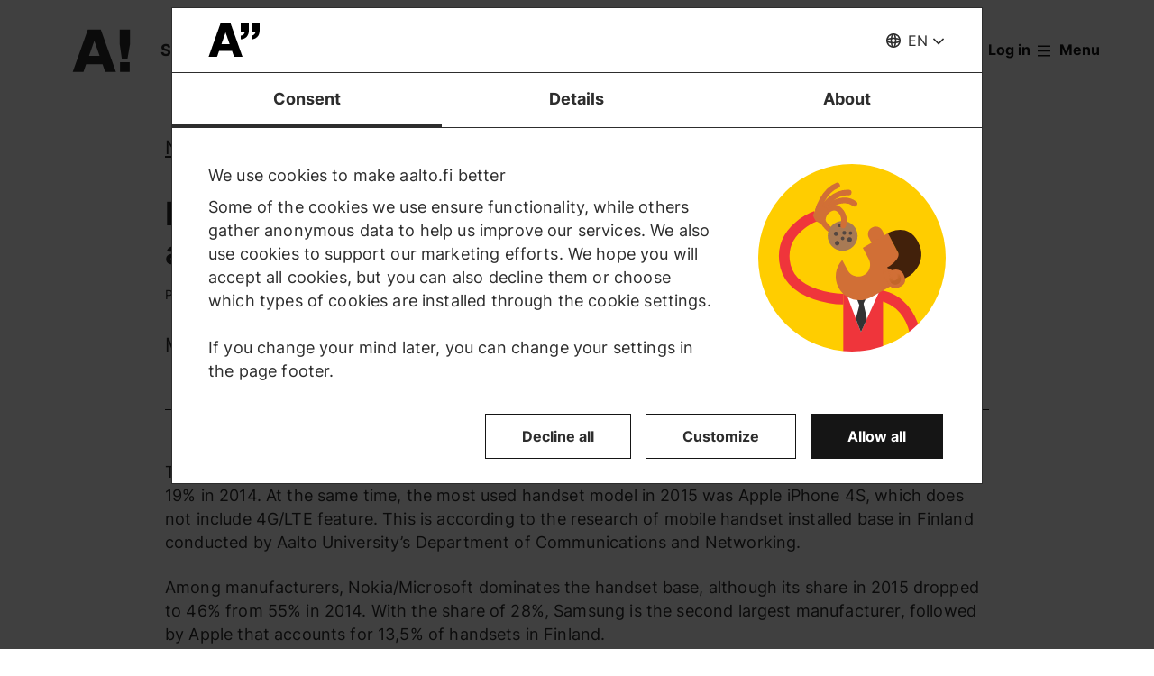

--- FILE ---
content_type: text/html; charset=UTF-8
request_url: https://www.aalto.fi/en/news/more-than-a-third-of-the-handsets-used-in-finland-are-4glte-capable
body_size: 16298
content:
<!DOCTYPE html>
<html  lang="en" dir="ltr" prefix="og: https://ogp.me/ns#">
  <head>
    <meta charset="utf-8" />
<script type="text/javascript" id="Cookiebot" src="https://consent.cookiebot.com/uc.js" data-cbid="7439002e-4a7e-4422-bda9-d575b2a8d8ce" async="async" data-culture="en"></script>
<script>window.dataLayer = window.dataLayer || [];</script>
<noscript><style>form.antibot * :not(.antibot-message) { display: none !important; }</style>
</noscript><meta name="description" content="More than a third of the handsets used in Finland are 4G/LTE capable." />
<link rel="canonical" href="https://www.aalto.fi/en/news/more-than-a-third-of-the-handsets-used-in-finland-are-4glte-capable" />
<meta property="og:type" content="article" />
<meta property="og:url" content="https://www.aalto.fi/en/news/more-than-a-third-of-the-handsets-used-in-finland-are-4glte-capable" />
<meta property="og:title" content="More than a third of the handsets used in Finland are 4G/LTE capable | Aalto University" />
<meta property="og:description" content="More than a third of the handsets used in Finland are 4G/LTE capable." />
<meta property="og:updated_time" content="2021-07-01T22:22:44+03:00" />
<meta name="twitter:card" content="summary_large_image" />
<meta name="twitter:description" content="More than a third of the handsets used in Finland are 4G/LTE capable." />
<meta name="twitter:site" content="@AaltoUniversity" />
<meta name="twitter:title" content="More than a third of the handsets used in Finland are 4G/LTE capable | Aalto University" />
<meta name="twitter:url" content="https://www.aalto.fi/en/news/more-than-a-third-of-the-handsets-used-in-finland-are-4glte-capable" />
<meta name="silktide-cms" content="boMUeKFCwb3CyflR6SAoauf06ZY73k6VSqmBk0TUkz9HSOr2Q9hqf6mnCPnThoYwEdM0OOUtJzowu4uc5lPFCcPQFQM3n5LQI6nN26yN2rJzwtpFAJoyTxwZmixQ7MuSOzT7coehWGjaOw0lshgiwQ==" />
<meta name="Generator" content="Drupal 10 (https://www.drupal.org)" />
<meta name="MobileOptimized" content="width" />
<meta name="HandheldFriendly" content="true" />
<meta name="viewport" content="width=device-width, initial-scale=1.0" />
<link rel="alternate" hreflang="en" href="https://www.aalto.fi/en/news/more-than-a-third-of-the-handsets-used-in-finland-are-4glte-capable" />

    <title>More than a third of the handsets used in Finland are 4G/LTE capable | Aalto University</title>
    <link rel="apple-touch-icon" sizes="180x180" href="/sites/default/files/favicons/apple-touch-icon.png"/>
<link rel="icon" type="image/png" sizes="32x32" href="/sites/default/files/favicons/favicon-32x32.png"/>
<link rel="icon" type="image/png" sizes="16x16" href="/sites/default/files/favicons/favicon-16x16.png"/>
<link rel="manifest" href="/sites/default/files/favicons/site.webmanifest"/>
<link rel="mask-icon" href="/sites/default/files/favicons/safari-pinned-tab.svg" color="#5e9bce"/>
<meta name="msapplication-TileColor" content="#ffffff"/>
<meta name="theme-color" content="#ffffff"/>

    <link rel="stylesheet" media="all" href="/sites/default/files/css/css_ElszQQ-Ry5MRqQjyaLSzW0nmUQtLY7SY-qOysOoi32o.css?delta=0&amp;language=en&amp;theme=aalto_aaltofi&amp;include=eJxNymsOwjAMA-ALdcuRKrcLrKw0VZJKcHtAlMcfy_5koLpEvPJUCP8rZJGjcMzSnJvHVCUfrPTmZfIyeb6TOH3b05Rp09FRV1xwCx2Ks6Lv9uGfrKP1kWqxnbdgd3O-UoLxA4vBP_c" />
<link rel="stylesheet" media="all" href="/sites/default/files/css/css_aqAw0CjcNEJyKGjTPoHI9G1ZaMkyKK1_b_tsIZvGK8M.css?delta=1&amp;language=en&amp;theme=aalto_aaltofi&amp;include=eJxNymsOwjAMA-ALdcuRKrcLrKw0VZJKcHtAlMcfy_5koLpEvPJUCP8rZJGjcMzSnJvHVCUfrPTmZfIyeb6TOH3b05Rp09FRV1xwCx2Ks6Lv9uGfrKP1kWqxnbdgd3O-UoLxA4vBP_c" />

    <script type="application/json" data-drupal-selector="drupal-settings-json">{"path":{"baseUrl":"\/","pathPrefix":"en\/","currentPath":"node\/38671","currentPathIsAdmin":false,"isFront":false,"currentLanguage":"en","contentHome":{"url":"\/en\/news","title":"News"},"themeUrl":"\/themes\/custom\/aalto_aaltofi"},"pluralDelimiter":"\u0003","suppressDeprecationErrors":true,"ajaxPageState":{"libraries":"[base64]","theme":"aalto_aaltofi","theme_token":null},"ajaxTrustedUrl":[],"gtag":{"tagId":"","consentMode":false,"otherIds":[],"events":[],"additionalConfigInfo":[]},"gtm":{"tagId":null,"settings":{"data_layer":"dataLayer","include_environment":false},"tagIds":["GTM-N6WP2H"]},"aaltoDataLayer":{"aalto_datalayer":{"contType":"news","contLang":"en","nodeId":"38671","contHome":"News","contCategory":"Research \u0026 Art","contRestriction":"public","contPublished":"29.01.2016"}},"aalto_datalayer_user_metadata_path":"\/user-metadata","site":{"enabledLanguages":["fi","sv","en"]},"aaltoEnv":"live","cookieContentBlocker":{"consentAwareness":{"accepted":{"event":{"name":"cookiebotConsentAcceptPreferences","selector":"window"},"cookie":{"operator":"===","name":"cookiebot-consent--preferences","value":"1"}},"declined":{"event":{"name":"cookiebotConsentDeclinePreferences","selector":"window"},"cookie":{"operator":"===","name":"cookiebot-consent--preferences","value":"0"}},"change":{"event":{"name":"","selector":""}}},"categories":[]},"instana_eum":{"enabled":true,"api_key":"oG0Y4C8vSbWTHHlsdYv_-g","reporting_url":"https:\/\/eum-blue-saas.instana.io\/","track_pages":false,"track_admin":false,"advanced_settings":""},"cookiebot":{"message_placeholder_cookieconsent_optout_marketing_show":false,"message_placeholder_cookieconsent_optout_marketing":"\u003Cdiv class=\u0022cookiebot cookieconsent-optout-marketing\u0022\u003E\n\t\u003Cdiv class=\u0022cookieconsent-optout-marketing__inner\u0022\u003E\n\t\t\u003Cdiv class=\u0022aalto-user-generated-content\u0022\u003E\n\u003Cp\u003EPlease \u003Ca href=\u0022!cookiebot_renew\u0022\u003Eaccept marketing-cookies\u003C\/a\u003E to view this embedded content from \u003Ca href=\u0022!cookiebot_from_src_url\u0022\u003E!cookiebot_from_src_url\u003C\/a\u003E\u003C\/p\u003E\n\u003C\/div\u003E\n\n\t\u003C\/div\u003E\n\u003C\/div\u003E\n"},"languageSwitcher":{"modalContent":{"fi":"\u003Ch2\u003EIk\u00e4v\u00e4 kyll\u00e4 etsim\u00e4\u00e4si sivua ei ole k\u00e4\u00e4nnetty suomeksi.\u003C\/h2\u003E\u003Cp\u003ET\u00e4ll\u00e4 sivulla on seuraavat kieliversiot: \u003Ca href=\u0022\/en\/news\/more-than-a-third-of-the-handsets-used-in-finland-are-4glte-capable\u0022 hreflang=\u0022en\u0022\u003Eenglanti\u003C\/a\u003E.\u003C\/p\u003E\u003Cp\u003E\u003Ca href=\u0022\/fi\u0022\u003EPalaa aalto.fi-etusivulle\u003C\/a\u003E\u003C\/p\u003E\u003Ch3\u003EMiksi n\u00e4in tapahtuu?\u003C\/h3\u003E\u003Cp\u003EJulkaisemme aalto.fi-sivustolla p\u00e4ivitt\u00e4in valtavasti sis\u00e4lt\u00f6\u00e4 suomeksi, ruotsiksi ja englanniksi. Osa sivuista on kuitenkin julkaistu vain yhdell\u00e4 tai kahdella kielell\u00e4. Pahoittelut - pyrimme jatkossa viel\u00e4 parempaan.\u003C\/p\u003E","sv":"\u003Ch2\u003ETyv\u00e4rr har sidan inte \u00f6versatts till svenska\u003C\/h2\u003E\u003Cp\u003ESidan finns p\u00e5 f\u00f6ljande spr\u00e5k: \u003Ca href=\u0022\/en\/news\/more-than-a-third-of-the-handsets-used-in-finland-are-4glte-capable\u0022 hreflang=\u0022en\u0022\u003Eengelska\u003C\/a\u003E\u003C\/p\u003E\u003Cp\u003E\u003Ca href=\u0022\/sv\u0022\u003EG\u00e5 till aalto.fi-framsidan\u003C\/a\u003E\u003C\/p\u003E\u003Ch3\u003EVarf\u00f6r h\u00e4nder detta?\u003C\/h3\u003E\u003Cp\u003EVi skapar en stor m\u00e4ngd inneh\u00e5ll dagligen till aalto.fi p\u00e5 b\u00e5de finska, engelska och svenska. En del inneh\u00e5ll kommer tyv\u00e4rr bara att vara tillg\u00e4ngligt p\u00e5 ett eller tv\u00e5 spr\u00e5k. Vi ber om urs\u00e4kt f\u00f6r besv\u00e4ret och \u00e4r tacksamma f\u00f6r er f\u00f6rst\u00e5else.\u003C\/p\u003E"}},"pdbVue":{"developmentMode":false},"aalto_authenticated":false,"user":{"uid":0,"permissionsHash":"812ef4da51f74e5232a551693474592b7bc9f49f029f34d4184ef1ce982d2754"}}</script>
<script src="/sites/default/files/js/js_3gKNB9w13gvGDt78F6h72Ipw40KBI59KSRBUhST66Ww.js?scope=header&amp;delta=0&amp;language=en&amp;theme=aalto_aaltofi&amp;include=[base64]"></script>
<script src="/modules/contrib/google_tag/js/gtag.js?t7h4wt"></script>
<script src="/modules/contrib/google_tag/js/gtm.js?t7h4wt"></script>
<script src="/sites/default/files/js/js_1mBhaQR0NyOfBJpZt3AyK4Ssp2JnC-GJa35U1HfIG4s.js?scope=header&amp;delta=3&amp;language=en&amp;theme=aalto_aaltofi&amp;include=[base64]"></script>
<script src="https://eum.instana.io/eum.min.js" defer crossorigin="anonymous"></script>

  </head>
  <body  class="branding-scheme--none node--type-news node--38671">
    <noscript><iframe src="https://www.googletagmanager.com/ns.html?id=GTM-N6WP2H"
                  height="0" width="0" style="display:none;visibility:hidden"></iframe></noscript>

      <div class="dialog-off-canvas-main-canvas" data-off-canvas-main-canvas>
    

  
  <div class="layout-container">

  <header id="header" role="banner"  class="header--with-top-nav">
    <a href="#main-content" class="aalto-skip-link">
      Skip to main content
    </a>

    
    
          






<div data-drupal-messages-fallback class="hidden"></div>

<div id="black-overlay"></div>
<div class="block block-topnav navigation aalto-header">
  <div id="top-nav-sticky-header" class="aalto-header__fixed-container aalto-header__floating-notifications aalto-header--at-top">
    <div class="aalto-header__container">
      <div class="aalto-header__logo-container">
        <a href="/en" class="aalto-header__logo-link" title=Home aria-label=Home rel="home">
          <svg class="aalto-header__logo aalto-logo" viewBox="0 0 143 101" aria-hidden="true">
            <use xlink:href="/themes/custom/aalto_base/images/aalto_logo.svg#logo"/>
          </svg>
          <img src="/themes/custom/aalto_aaltofi/images/signs/a1.jpg" aria-hidden="true" alt="" class="logo-sign"/>
          <img src="/themes/custom/aalto_aaltofi/images/signs/a2.jpg" aria-hidden="true" alt="" class="logo-sign">
          <img src="/themes/custom/aalto_aaltofi/images/signs/a3.jpg" aria-hidden="true" alt="" class="logo-sign">
          <img src="/themes/custom/aalto_aaltofi/images/signs/a4.jpg" aria-hidden="true" alt="" class="logo-sign">
          <img src="/themes/custom/aalto_aaltofi/images/signs/a5.jpg" aria-hidden="true" alt="" class="logo-sign">
          <img src="/themes/custom/aalto_aaltofi/images/signs/a6.jpg" aria-hidden="true" alt="" class="logo-sign">
          <img src="/themes/custom/aalto_aaltofi/images/signs/a7.jpg" aria-hidden="true" alt="" class="logo-sign">
        </a>
      </div>
                              <span class="animated-slogan typewriter-animation" aria-hidden="true" style="opacity: 0;">Sign of Change</span>
        <span class="visually-hidden">Sign of Change</span>
      
      <nav class="aalto-topnav" id="aalto-topnav" aria-labelledby="aalto-topnav-button-text">

        <ul class="aalto-topnav__navigation-items aalto-list-unstyled">
          <li class="aalto-topnav__support animated">
            <a href="/en/a-sign-of-change" class="aalto-topnav__button topnav-identifier--link-with-icon">
              <div class="donate-heart__wrapper">
                <svg class="aalto-inline-icon heart-outlined" aria-hidden="true">
                  <use xlink:href="/themes/custom/aalto_aaltofi/images/icons.svg#16-heart"/>
                </svg>
                <svg class="aalto-inline-icon heart-filled" aria-hidden="true">
                  <use xlink:href="/themes/custom/aalto_aaltofi/images/icons.svg#16-heart_fill"/>
                </svg>
              </div>
              Donate
            </a>
          </li>

          <li class="aalto-topnav__apply">
            <a href="/en/study-at-aalto" class="aalto-topnav__button topnav-identifier--link-with-icon">
              <svg class="aalto-inline-icon" aria-hidden="true">
                <use xlink:href="/themes/custom/aalto_aaltofi/images/icons.svg#16-rocket"/>
              </svg>
              Apply to Aalto
            </a>
          </li>

          <li class="aalto-topnav__break"></li>

          <li class="aalto-topnav__language">
            
    





<div class="aalto-dropdown-container js-menu-container aalto-dropdown-container--toggle-hidden-header-mobile aalto-dropdown-container--language">
  <button type="button" aria-expanded="false" class="js-menu-toggle aalto-dropdown__toggle aalto-dropdown__toggle--with_chevron"><span class="aalto-dropdown__toggle-custom-icon"><svg class="aalto-inline-icon" aria-hidden="true"><use xlink:href="/themes/custom/aalto_aaltofi/images/icons.svg#16-globe_v2"/></svg></span><span class="aalto-visually-hidden"><span lang="fi">Valitse sivuston kieli</span> / <span lang="sv">Välj webbplatsens språk</span> / <span lang="en">Select site language</span></span><span
          class="aalto-dropdown__toggle-text "
          aria-hidden="true">EN</span></button><ul  class="aalto-list-unstyled aalto-dropdown__menu"><li><button class="aalto-dropdown__link language-version-missing" lang="fi"><abbr title="Suomeksi">FI</abbr><span>Suomeksi</span></button></li><li><button class="aalto-dropdown__link language-version-missing" lang="sv"><abbr title="Svenska">SV</abbr><span>Svenska</span></button></li><li><a href="/en/news/more-than-a-third-of-the-handsets-used-in-finland-are-4glte-capable" class="aalto-dropdown__link" aria-current="true" lang="en"><abbr title="English">EN</abbr><span>English</span></a></li></ul></div>

          </li>

          <li class="aalto-topnav__search">
            <div id="aalto-search-button-container">
              <button type="button" class="aalto-topnav__button aalto-search__toggle-button" id="aalto-search-button"
                      aria-expanded="false"
                      aria-label="Search">
                <svg class="aalto-inline-icon" aria-hidden="true">
                  <use xlink:href="/themes/custom/aalto_aaltofi/images/icons.svg#16-magnifier_lens"/>
                </svg>
                <span class="aalto-search-button__label">Search</span>
              </button>
            </div>
          </li>

                      <li class="aalto-topnav__user">
              <a href="/en/saml_login" class="aalto-topnav__button topnav-identifier--link-with-icon">
                <svg class="aalto-inline-icon" aria-hidden="true">
                  <use xlink:href="/themes/custom/aalto_aaltofi/images/icons.svg#16-arrow_login"/>
                </svg>
                Log in
              </a>
            </li>
          

          <li class="aalto-topnav__menu-items" id="aalto-topnav-items-container">
            <button type="button" class="aalto-topnav__button" id="aalto-topnav-button" aria-expanded="false">
                <span class="aalto-topnav__button-expand">
                   <svg class="aalto-topnav__button-icon aalto-inline-icon" aria-hidden="true">
                    <use xlink:href="/themes/custom/aalto_aaltofi/images/icons.svg#16-menu_burger"/>
                  </svg>
                  <span class="aalto-topnav__button-text" id="aalto-topnav-button-text">Menu</span>
                </span>
              <span class="aalto-topnav__button-collapse">
                 <svg class="aalto-topnav__button-icon aalto-inline-icon" aria-hidden="true">
                    <use xlink:href="/themes/custom/aalto_aaltofi/images/icons.svg#16-close"/>
                  </svg>
                <span class="aalto-topnav__button-text">Close menu</span>
              </span>
            </button>
            <div class="aalto-topnav__items" id="aalto-topnav__items">
              <ul class="aalto-topnav__item-container aalto-list-unstyled">
                                  <li class="aalto-topnav__action-item aalto-topnav__action-item--desktop">
                    <a href="/en/student-guide"
                       class="aalto-topnav__button aalto-topnav__action--desktop topnav-identifier--link-with-icon"
                       tabindex="-1">
                      <svg class="aalto-inline-icon" aria-hidden="true">
                        <use xlink:href="/themes/custom/aalto_aaltofi/images/icons.svg#16-level"/>
                      </svg>
                      <span>Student Guide</span>
                    </a>
                  </li>
                                <li class="aalto-topnav__action-item aalto-topnav__action-item--desktop">
                  <a href="/en/for-personnel"
                     class="aalto-topnav__button aalto-topnav__action--desktop topnav-identifier--link-with-icon">
                                          <svg class="aalto-inline-icon" aria-hidden="true">
                        <use xlink:href="/themes/custom/aalto_aaltofi/images/icons.svg#16-lock_closed"/>
                      </svg>
                                        <span>For personnel</span>
                  </a>
                </li>
                                  <li class="aalto-topnav__action-request aalto-topnav__action-item--desktop">
                    <svg class="aalto-inline-icon" aria-hidden="true">
                      <use xlink:href="/themes/custom/aalto_aaltofi/images/icons.svg#16-info"/>
                    </svg>
                    <span>Aalto community members please  <a
                        href="/en/saml_login"
                        class="aalto-topnav__action-request--link aalto-topnav__action--desktop"
                        tabindex="-1">log in</a> to see internal content</span>
                  </li>
                
                  <li class="aalto-topnav__navigation-item">
          <div class="accordion__header is-closed">
        <button type="button" class="aalto-topnav__navigation-heading accordion__title is-collapsed" aria-expanded="false">
          Admissions and studies
        </button>
      </div>
      <div class="aalto-topnav__submenu accordion__content is-collapsed">
                
                    
            
        <a href="/en/study-at-aalto"  class="aalto-topnav__submenu-link aalto-topnav__submenu-link-text"
       tabindex="-1" aria-current="false">
      Apply to Aalto          </a>
  

                    
                  
                    
            
        <a href="/en/study-options"  class="aalto-topnav__submenu-link aalto-topnav__submenu-link-text"
       tabindex="-1" aria-current="false">
      Find a study programme          </a>
  

                    
                  
                    
            
        <a href="/en/admissions"  class="aalto-topnav__submenu-link aalto-topnav__submenu-link-text"
       tabindex="-1" aria-current="false">
      How to apply          </a>
  

                    
                  
                    
            
        <a href="/en/admission-services/scholarships-and-tuition-fees"  class="aalto-topnav__submenu-link aalto-topnav__submenu-link-text"
       tabindex="-1" aria-current="false">
      Scholarships and tuition fees          </a>
  

                    
                  
                    
            
        <a href="/en/node/54501"  class="aalto-topnav__submenu-link aalto-topnav__submenu-link-text"
       tabindex="-1" aria-current="false">
      Bachelor&#039;s admissions (programmes in Finnish and Swedish)          </a>
  

                    
                  
                    
            
        <a href="/en/admission-services/apply-to-bachelors-programmes-in-english"  class="aalto-topnav__submenu-link aalto-topnav__submenu-link-text"
       tabindex="-1" aria-current="false">
      Bachelor’s admissions (programmes in English)          </a>
  

                    
                  
                    
            
        <a href="/en/study-at-aalto/apply-to-masters-programmes"  class="aalto-topnav__submenu-link aalto-topnav__submenu-link-text"
       tabindex="-1" aria-current="false">
      Master&#039;s admissions          </a>
  

                    
                  
                    
            
        <a href="/en/doctoral-education/how-to-apply-for-doctoral-studies"  class="aalto-topnav__submenu-link aalto-topnav__submenu-link-text"
       tabindex="-1" aria-current="false">
      Doctoral admissions          </a>
  

                    
                  
                    
            
        <a href="/en/study-at-aalto/studying-at-the-aalto-campus"  class="aalto-topnav__submenu-link aalto-topnav__submenu-link-text"
       tabindex="-1" aria-current="false">
      Campus life          </a>
  

                    
                  
                    
            
        <a href="/en/study-at-aalto/fairs-and-events-for-applicants"  class="aalto-topnav__submenu-link aalto-topnav__submenu-link-text"
       tabindex="-1" aria-current="false">
      Events for applicants          </a>
  

                    
                  
                    
            
        <a href="/en/study-at-aalto/chat-with-aalto-students"  class="aalto-topnav__submenu-link aalto-topnav__submenu-link-text"
       tabindex="-1" aria-current="false">
      Chat with students          </a>
  

                    
                  
                    
            
        <a href="https://cloud.info.aalto.fi/subscribe-en"  class="aalto-topnav__submenu-link aalto-topnav__submenu-link-text"
       tabindex="-1" aria-current="false">
      Subscribe to newsletter<svg class="aalto-inline-icon magazine__link-external-link" aria-label="(external link)"><use xlink:href="/themes/custom/aalto_aaltofi/images/icons.svg#16-external_link"/></svg>          </a>
  

                    
                  
                    
            
        <a href="/en/admission-services/contact-information-for-aalto-university-admission-services"  class="aalto-topnav__submenu-link aalto-topnav__submenu-link-text"
       tabindex="-1" aria-current="false">
      Contact admission services          </a>
  

                    
                  
                    
            
        <a href="/en/founder-school"  class="aalto-topnav__submenu-link aalto-topnav__submenu-link-text"
       tabindex="-1" aria-current="false">
      Founder School: from students to founders          </a>
  

                    
                  
                    
            
        <a href="/en/lifewide-learning"  class="aalto-topnav__submenu-link aalto-topnav__submenu-link-text"
       tabindex="-1" aria-current="false">
      Lifewide Learning          </a>
  

                    
                  
                    
            
        <a href="/en/international-students/incoming-exchange-students"  class="aalto-topnav__submenu-link aalto-topnav__submenu-link-text"
       tabindex="-1" aria-current="false">
      Exchange students          </a>
  

                    
                        </div>
      </li>
  <li class="aalto-topnav__navigation-item">
          <div class="accordion__header is-closed">
        <button type="button" class="aalto-topnav__navigation-heading accordion__title is-collapsed" aria-expanded="false">
          Research and art
        </button>
      </div>
      <div class="aalto-topnav__submenu accordion__content is-collapsed">
                
                    
            
        <a href="/en/research-art"  class="aalto-topnav__submenu-link aalto-topnav__submenu-link-text"
       tabindex="-1" aria-current="false">
      About our research and art          </a>
  

                    
                  
                    
            
        <a href="/en/tenure-track"  class="aalto-topnav__submenu-link aalto-topnav__submenu-link-text"
       tabindex="-1" aria-current="false">
      Tenure track career system          </a>
  

                    
                  
                    
            
        <a href="/en/doctoral-education"  class="aalto-topnav__submenu-link aalto-topnav__submenu-link-text"
       tabindex="-1" aria-current="false">
      Doctoral education          </a>
  

                    
                  
                    
            
        <a href="/en/research-and-learning-infrastructures"  class="aalto-topnav__submenu-link aalto-topnav__submenu-link-text"
       tabindex="-1" aria-current="false">
      Research and learning infrastructures          </a>
  

                    
                  
                    
            
        <a href="https://research.aalto.fi/"  class="aalto-topnav__submenu-link aalto-topnav__submenu-link-text"
       tabindex="-1" aria-current="false">
      Research portal research.aalto.fi<svg class="aalto-inline-icon magazine__link-external-link" aria-label="(external link)"><use xlink:href="/themes/custom/aalto_aaltofi/images/icons.svg#16-external_link"/></svg>          </a>
  

                    
                  
                    
            
        <a href="/en/aalto-university/rankings"  class="aalto-topnav__submenu-link aalto-topnav__submenu-link-text"
       tabindex="-1" aria-current="false">
      Rankings          </a>
  

                    
                        </div>
      </li>
  <li class="aalto-topnav__navigation-item">
          <div class="accordion__header is-closed">
        <button type="button" class="aalto-topnav__navigation-heading accordion__title is-collapsed" aria-expanded="false">
          Schools and departments
        </button>
      </div>
      <div class="aalto-topnav__submenu accordion__content is-collapsed">
                
                    
            
        <span class="aalto-topnav__submenu-heading">Schools</span>
      

                    
                  
                    
            
        <a href="/en/school-of-arts-design-and-architecture"  class="aalto-topnav__submenu-link aalto-topnav__submenu-link-text"
       tabindex="-1" aria-current="false">
      School of Arts, Design and Architecture           </a>
  

                    
                  
                    
            
        <a href="/en/school-of-business"  class="aalto-topnav__submenu-link aalto-topnav__submenu-link-text"
       tabindex="-1" aria-current="false">
      School of Business          </a>
  

                    
                  
                    
            
        <a href="/en/school-of-chemical-engineering"  class="aalto-topnav__submenu-link aalto-topnav__submenu-link-text"
       tabindex="-1" aria-current="false">
      School of Chemical Engineering          </a>
  

                    
                  
                    
            
        <a href="/en/school-of-electrical-engineering"  class="aalto-topnav__submenu-link aalto-topnav__submenu-link-text"
       tabindex="-1" aria-current="false">
      School of Electrical Engineering          </a>
  

                    
                  
                    
            
        <a href="/en/school-of-engineering"  class="aalto-topnav__submenu-link aalto-topnav__submenu-link-text"
       tabindex="-1" aria-current="false">
      School of Engineering          </a>
  

                    
                  
                    
            
        <a href="/en/school-of-science"  class="aalto-topnav__submenu-link aalto-topnav__submenu-link-text"
       tabindex="-1" aria-current="false">
      School of Science          </a>
  

                    
                  
                                <div class="aalto-topnav__submenu-group">
          
            
        <span class="aalto-topnav__submenu-heading">Departments</span>
      

                                  
        <a href="/en/department-of-accounting-business-law"  class="aalto-topnav__submenu-link aalto-topnav__submenu-link-text"
       tabindex="-1" aria-current="false">
      Accounting &amp; Business Law          </a>
  
                        
        <a href="/en/department-of-applied-physics"  class="aalto-topnav__submenu-link aalto-topnav__submenu-link-text"
       tabindex="-1" aria-current="false">
      Applied Physics          </a>
  
                        
        <a href="/en/department-of-architecture"  class="aalto-topnav__submenu-link aalto-topnav__submenu-link-text"
       tabindex="-1" aria-current="false">
      Architecture          </a>
  
                        
        <a href="/en/department-of-art-and-media"  class="aalto-topnav__submenu-link aalto-topnav__submenu-link-text"
       tabindex="-1" aria-current="false">
      Art and Media          </a>
  
                        
        <a href="/en/department-of-bioproducts-and-biosystems"  class="aalto-topnav__submenu-link aalto-topnav__submenu-link-text"
       tabindex="-1" aria-current="false">
      Bioproducts and Biosystems          </a>
  
                        
        <a href="/en/department-of-built-environment"  class="aalto-topnav__submenu-link aalto-topnav__submenu-link-text"
       tabindex="-1" aria-current="false">
      Built Environment          </a>
  
                        
        <a href="/en/department-of-chemical-and-metallurgical-engineering"  class="aalto-topnav__submenu-link aalto-topnav__submenu-link-text"
       tabindex="-1" aria-current="false">
      Chemical and Metallurgical Engineering          </a>
  
                        
        <a href="/en/department-of-chemistry-and-materials-science"  class="aalto-topnav__submenu-link aalto-topnav__submenu-link-text"
       tabindex="-1" aria-current="false">
      Chemistry and Materials Science          </a>
  
                        
        <a href="/en/department-of-civil-engineering"  class="aalto-topnav__submenu-link aalto-topnav__submenu-link-text"
       tabindex="-1" aria-current="false">
      Civil Engineering          </a>
  
                        
        <a href="/en/department-of-computer-science"  class="aalto-topnav__submenu-link aalto-topnav__submenu-link-text"
       tabindex="-1" aria-current="false">
      Computer Science          </a>
  
                        
        <a href="/en/department-of-design"  class="aalto-topnav__submenu-link aalto-topnav__submenu-link-text"
       tabindex="-1" aria-current="false">
      Design          </a>
  
                        
        <a href="/en/department-of-economics"  class="aalto-topnav__submenu-link aalto-topnav__submenu-link-text"
       tabindex="-1" aria-current="false">
      Economics          </a>
  
                        
        <a href="/en/department-of-electrical-engineering-and-automation"  class="aalto-topnav__submenu-link aalto-topnav__submenu-link-text"
       tabindex="-1" aria-current="false">
      Electrical Engineering and Automation          </a>
  
                        
        <a href="/en/department-of-electronics-and-nanoengineering"  class="aalto-topnav__submenu-link aalto-topnav__submenu-link-text"
       tabindex="-1" aria-current="false">
      Electronics and Nanoengineering          </a>
  
                        
        <a href="/en/department-of-film-elo"  class="aalto-topnav__submenu-link aalto-topnav__submenu-link-text"
       tabindex="-1" aria-current="false">
      Film, Television and Scenography          </a>
  
                        
        <a href="/en/department-of-finance"  class="aalto-topnav__submenu-link aalto-topnav__submenu-link-text"
       tabindex="-1" aria-current="false">
      Finance          </a>
  
                        
        <a href="/en/department-of-industrial-engineering-and-management"  class="aalto-topnav__submenu-link aalto-topnav__submenu-link-text"
       tabindex="-1" aria-current="false">
      Industrial Engineering and Management          </a>
  
                        
        <a href="/en/department-of-information-and-communications-engineering"  class="aalto-topnav__submenu-link aalto-topnav__submenu-link-text"
       tabindex="-1" aria-current="false">
      Information and Communications Engineering          </a>
  
                        
        <a href="/en/department-of-information-and-service-management"  class="aalto-topnav__submenu-link aalto-topnav__submenu-link-text"
       tabindex="-1" aria-current="false">
      Information and Service Management          </a>
  
                        
        <a href="/en/department-of-management-studies"  class="aalto-topnav__submenu-link aalto-topnav__submenu-link-text"
       tabindex="-1" aria-current="false">
      Management Studies          </a>
  
                        
        <a href="/en/department-of-marketing"  class="aalto-topnav__submenu-link aalto-topnav__submenu-link-text"
       tabindex="-1" aria-current="false">
      Marketing          </a>
  
                        
        <a href="/en/department-of-mathematics-and-systems-analysis"  class="aalto-topnav__submenu-link aalto-topnav__submenu-link-text"
       tabindex="-1" aria-current="false">
      Mathematics and Systems Analysis          </a>
  
                        
        <a href="/en/department-of-energy-and-mechanical-engineering"  class="aalto-topnav__submenu-link aalto-topnav__submenu-link-text"
       tabindex="-1" aria-current="false">
      Energy and Mechanical Engineering          </a>
  
                        
        <a href="/en/department-of-neuroscience-and-biomedical-engineering"  class="aalto-topnav__submenu-link aalto-topnav__submenu-link-text"
       tabindex="-1" aria-current="false">
      Neuroscience and Biomedical Engineering          </a>
  
                        
        <span class="aalto-topnav__submenu-heading">Other units</span>
      
                        
        <a href="/en/language-centre"  class="aalto-topnav__submenu-link aalto-topnav__submenu-link-text"
       tabindex="-1" aria-current="false">
      Language Centre          </a>
  
                        
        <a href="/en/learning-centre"  class="aalto-topnav__submenu-link aalto-topnav__submenu-link-text"
       tabindex="-1" aria-current="false">
      Library - Learning Centre          </a>
  
          
                      </div>
                        </div>
      </li>
  <li class="aalto-topnav__navigation-item">
          <div class="accordion__header is-closed">
        <button type="button" class="aalto-topnav__navigation-heading accordion__title is-collapsed" aria-expanded="false">
          Collaboration
        </button>
      </div>
      <div class="aalto-topnav__submenu accordion__content is-collapsed">
                
                    
            
        <a href="/en/collaboration"  class="aalto-topnav__submenu-link aalto-topnav__submenu-link-text"
       tabindex="-1" aria-current="false">
      Collaborate with us          </a>
  

                    
                  
                    
            
        <a href="/en/for-alumni"  class="aalto-topnav__submenu-link aalto-topnav__submenu-link-text"
       tabindex="-1" aria-current="false">
      For alumni          </a>
  

                    
                  
                    
            
        <a href="/en/corporate-collaboration"  class="aalto-topnav__submenu-link aalto-topnav__submenu-link-text"
       tabindex="-1" aria-current="false">
      Corporate collaboration          </a>
  

                    
                  
                    
            
        <a href="/en/aalto-networking-platform"  class="aalto-topnav__submenu-link aalto-topnav__submenu-link-text"
       tabindex="-1" aria-current="false">
      Aalto networking platform          </a>
  

                    
                  
                    
            
        <a href="/en/advancing-entrepreneurship-and-innovations"  class="aalto-topnav__submenu-link aalto-topnav__submenu-link-text"
       tabindex="-1" aria-current="false">
      Entrepreneurship and innovations          </a>
  

                    
                  
                    
            
        <a href="/en/collaboration/cooperation-with-hei-and-research-institutes"  class="aalto-topnav__submenu-link aalto-topnav__submenu-link-text"
       tabindex="-1" aria-current="false">
      Cooperation with HEI and research institutes          </a>
  

                    
                  
                    
            
        <a href="/en/collaboration/collaboration-with-cities-and-regions"  class="aalto-topnav__submenu-link aalto-topnav__submenu-link-text"
       tabindex="-1" aria-current="false">
      Collaboration with cities and regions          </a>
  

                    
                  
                    
            
        <a href="/en/give-for-the-future"  class="aalto-topnav__submenu-link aalto-topnav__submenu-link-text"
       tabindex="-1" aria-current="false">
      Support us          </a>
  

                    
                        </div>
      </li>
  <li class="aalto-topnav__navigation-item">
          <div class="accordion__header is-closed">
        <button type="button" class="aalto-topnav__navigation-heading accordion__title is-collapsed" aria-expanded="false">
          News and events
        </button>
      </div>
      <div class="aalto-topnav__submenu accordion__content is-collapsed">
                
                    
            
        <a href="/en/news-and-events"  class="aalto-topnav__submenu-link aalto-topnav__submenu-link-text"
       tabindex="-1" aria-current="false">
      Highlights          </a>
  

                    
                  
                    
            
        <a href="/en/news"  class="aalto-topnav__submenu-link aalto-topnav__submenu-link-text"
       tabindex="-1" aria-current="false">
      News          </a>
  

                    
                  
                    
            
        <a href="/en/events"  class="aalto-topnav__submenu-link aalto-topnav__submenu-link-text"
       tabindex="-1" aria-current="false">
      Events          </a>
  

                    
                  
                    
            
        <a href="/en/aalto-university/aalto-university-magazine"  class="aalto-topnav__submenu-link aalto-topnav__submenu-link-text"
       tabindex="-1" aria-current="false">
      Aalto University Magazine          </a>
  

                    
                  
                    
            
        <a href="https://ourblogs.aalto.fi/"  class="aalto-topnav__submenu-link aalto-topnav__submenu-link-text"
       tabindex="-1" aria-current="false">
      OurBlogs<svg class="aalto-inline-icon magazine__link-external-link" aria-label="(external link)"><use xlink:href="/themes/custom/aalto_aaltofi/images/icons.svg#16-external_link"/></svg>          </a>
  

                    
                  
                    
            
        <a href="/en/podcasts"  class="aalto-topnav__submenu-link aalto-topnav__submenu-link-text"
       tabindex="-1" aria-current="false">
      Podcasts          </a>
  

                    
                        </div>
      </li>
  <li class="aalto-topnav__navigation-item">
          <div class="accordion__header is-closed">
        <button type="button" class="aalto-topnav__navigation-heading accordion__title is-collapsed" aria-expanded="false">
          About us
        </button>
      </div>
      <div class="aalto-topnav__submenu accordion__content is-collapsed">
                
                    
            
        <a href="/en/aalto-university"  class="aalto-topnav__submenu-link aalto-topnav__submenu-link-text"
       tabindex="-1" aria-current="false">
      About Aalto University          </a>
  

                    
                  
                    
            
        <a href="/en/strategy"  class="aalto-topnav__submenu-link aalto-topnav__submenu-link-text"
       tabindex="-1" aria-current="false">
      Our strategy          </a>
  

                    
                  
                    
            
        <a href="/en/sustainability"  class="aalto-topnav__submenu-link aalto-topnav__submenu-link-text"
       tabindex="-1" aria-current="false">
      Sustainability          </a>
  

                    
                  
                    
            
        <a href="/en/aalto-university/code-of-conduct-values-into-practice"  class="aalto-topnav__submenu-link aalto-topnav__submenu-link-text"
       tabindex="-1" aria-current="false">
      Code of Conduct          </a>
  

                    
                  
                    
            
        <a href="/en/aalto-handbook"  class="aalto-topnav__submenu-link aalto-topnav__submenu-link-text"
       tabindex="-1" aria-current="false">
      Aalto Handbook          </a>
  

                    
                  
                    
            
        <a href="/en/campus"  class="aalto-topnav__submenu-link aalto-topnav__submenu-link-text"
       tabindex="-1" aria-current="false">
      Campus          </a>
  

                    
                  
                    
            
        <a href="/en/people"  class="aalto-topnav__submenu-link aalto-topnav__submenu-link-text"
       tabindex="-1" aria-current="false">
      People and contact information          </a>
  

                    
                  
                    
            
        <a href="/en/for-the-media"  class="aalto-topnav__submenu-link aalto-topnav__submenu-link-text"
       tabindex="-1" aria-current="false">
      For the media          </a>
  

                    
                  
                    
            
        <a href="/en/careers-at-aalto"  class="aalto-topnav__submenu-link aalto-topnav__submenu-link-text"
       tabindex="-1" aria-current="false">
      Careers          </a>
  

                    
                        </div>
      </li>
  <li class="aalto-topnav__navigation-item">
          <div class="accordion__header is-closed">
        <button type="button" class="aalto-topnav__navigation-heading accordion__title is-collapsed" aria-expanded="false">
          Tools and services
        </button>
      </div>
      <div class="aalto-topnav__submenu accordion__content is-collapsed">
                
                    
            
        <a href="/en/services/quicklinks-to-tools"  highlight="1" class="aalto-topnav__submenu-link aalto-topnav__submenu-highlighted aalto-topnav__submenu-link-text"
       tabindex="-1" aria-current="false">
      All tools (requires login)          </a>
  

                    
                  
                    
            
        <a href="/en/services"  highlight="1" class="aalto-topnav__submenu-link aalto-topnav__submenu-highlighted aalto-topnav__submenu-link-text"
       tabindex="-1" aria-current="false">
      All services          </a>
  

                    
                  
                                <div class="aalto-topnav__submenu-group">
          
            
        <span class="aalto-topnav__submenu-heading">Most used tools</span>
      

                                  
        <a href="https://ai.aalto.fi/"  class="aalto-topnav__submenu-link aalto-topnav__submenu-link-text"
       tabindex="-1" aria-current="false">
      Aalto AI Assistant<svg class="aalto-inline-icon magazine__link-external-link" aria-label="(external link)"><use xlink:href="/themes/custom/aalto_aaltofi/images/icons.svg#16-external_link"/></svg>          </a>
  
                        
        <a href="https://abacus-accounting.aalto.fi/"  class="aalto-topnav__submenu-link aalto-topnav__submenu-link-text"
       tabindex="-1" aria-current="false">
      Abacus-accounting<svg class="aalto-inline-icon magazine__link-external-link" aria-label="(external link)"><use xlink:href="/themes/custom/aalto_aaltofi/images/icons.svg#16-external_link"/></svg>          </a>
  
                        
        <a href="https://abacus-planning.aalto.fi/"  class="aalto-topnav__submenu-link aalto-topnav__submenu-link-text"
       tabindex="-1" aria-current="false">
      Abacus-planning<svg class="aalto-inline-icon magazine__link-external-link" aria-label="(external link)"><use xlink:href="/themes/custom/aalto_aaltofi/images/icons.svg#16-external_link"/></svg>          </a>
  
                        
        <a href="https://ada.aalto.fi/"  class="aalto-topnav__submenu-link aalto-topnav__submenu-link-text"
       tabindex="-1" aria-current="false">
      Ada<svg class="aalto-inline-icon magazine__link-external-link" aria-label="(external link)"><use xlink:href="/themes/custom/aalto_aaltofi/images/icons.svg#16-external_link"/></svg>          </a>
  
                        
        <a href="https://booking.aalto.fi"  class="aalto-topnav__submenu-link aalto-topnav__submenu-link-text"
       tabindex="-1" aria-current="false">
      Asio (booking.aalto.fi)<svg class="aalto-inline-icon magazine__link-external-link" aria-label="(external link)"><use xlink:href="/themes/custom/aalto_aaltofi/images/icons.svg#16-external_link"/></svg>          </a>
  
                        
        <a href="https://halli.aalto.fi/"  class="aalto-topnav__submenu-link aalto-topnav__submenu-link-text"
       tabindex="-1" aria-current="false">
      Halli<svg class="aalto-inline-icon magazine__link-external-link" aria-label="(external link)"><use xlink:href="/themes/custom/aalto_aaltofi/images/icons.svg#16-external_link"/></svg>          </a>
  
                        
        <a href="https://www-sanakirja-fi.libproxy.aalto.fi/"  class="aalto-topnav__submenu-link aalto-topnav__submenu-link-text"
       tabindex="-1" aria-current="false">
      MOT Kielipalvelu (language service)<svg class="aalto-inline-icon magazine__link-external-link" aria-label="(external link)"><use xlink:href="/themes/custom/aalto_aaltofi/images/icons.svg#16-external_link"/></svg>          </a>
  
                        
        <a href="https://neo.aalto.fi/"  class="aalto-topnav__submenu-link aalto-topnav__submenu-link-text"
       tabindex="-1" aria-current="false">
      Neo<svg class="aalto-inline-icon magazine__link-external-link" aria-label="(external link)"><use xlink:href="/themes/custom/aalto_aaltofi/images/icons.svg#16-external_link"/></svg>          </a>
  
                        
        <a href="/en/people"  class="aalto-topnav__submenu-link aalto-topnav__submenu-link-text"
       tabindex="-1" aria-current="false">
      People hub          </a>
  
                        
        <a href="https://phonebook.aalto.fi/"  class="aalto-topnav__submenu-link aalto-topnav__submenu-link-text"
       tabindex="-1" aria-current="false">
      Phone book<svg class="aalto-inline-icon magazine__link-external-link" aria-label="(external link)"><use xlink:href="/themes/custom/aalto_aaltofi/images/icons.svg#16-external_link"/></svg>          </a>
  
                        
        <a href="https://reportfinder.aalto.fi"  class="aalto-topnav__submenu-link aalto-topnav__submenu-link-text"
       tabindex="-1" aria-current="false">
      PowerBI report finder<svg class="aalto-inline-icon magazine__link-external-link" aria-label="(external link)"><use xlink:href="/themes/custom/aalto_aaltofi/images/icons.svg#16-external_link"/></svg>          </a>
  
                        
        <a href="https://salesforce.aalto.fi/"  class="aalto-topnav__submenu-link aalto-topnav__submenu-link-text"
       tabindex="-1" aria-current="false">
      Salesforce (Service platform)<svg class="aalto-inline-icon magazine__link-external-link" aria-label="(external link)"><use xlink:href="/themes/custom/aalto_aaltofi/images/icons.svg#16-external_link"/></svg>          </a>
  
                        
        <a href="https://www.tiima.com/cognito/aalto"  class="aalto-topnav__submenu-link aalto-topnav__submenu-link-text"
       tabindex="-1" aria-current="false">
      Tiima<svg class="aalto-inline-icon magazine__link-external-link" aria-label="(external link)"><use xlink:href="/themes/custom/aalto_aaltofi/images/icons.svg#16-external_link"/></svg>          </a>
  
                        
        <a href="https://outlook.office.com/"  class="aalto-topnav__submenu-link aalto-topnav__submenu-link-text"
       tabindex="-1" aria-current="false">
      Webmail<svg class="aalto-inline-icon magazine__link-external-link" aria-label="(external link)"><use xlink:href="/themes/custom/aalto_aaltofi/images/icons.svg#16-external_link"/></svg>          </a>
  
                        
        <a href="https://survey.aalto.fi/"  class="aalto-topnav__submenu-link aalto-topnav__submenu-link-text"
       tabindex="-1" aria-current="false">
      Webropol<svg class="aalto-inline-icon magazine__link-external-link" aria-label="(external link)"><use xlink:href="/themes/custom/aalto_aaltofi/images/icons.svg#16-external_link"/></svg>          </a>
  
                        
        <a href="https://wd3.myworkday.com/aalto/d/home.htmld"  class="aalto-topnav__submenu-link aalto-topnav__submenu-link-text"
       tabindex="-1" aria-current="false">
      Workday<svg class="aalto-inline-icon magazine__link-external-link" aria-label="(external link)"><use xlink:href="/themes/custom/aalto_aaltofi/images/icons.svg#16-external_link"/></svg>          </a>
  
          
                      </div>
                  
                                <div class="aalto-topnav__submenu-group">
          
            
        <span class="aalto-topnav__submenu-heading">Most used services</span>
      

                                  
        <a href="/en/services/communications-services"  class="aalto-topnav__submenu-link aalto-topnav__submenu-link-text"
       tabindex="-1" aria-current="false">
      Communications services          </a>
  
                        
        <a href="/en/services/hr-services"  class="aalto-topnav__submenu-link aalto-topnav__submenu-link-text"
       tabindex="-1" aria-current="false">
      HR services          </a>
  
                        
        <a href="/en/it-services"  class="aalto-topnav__submenu-link aalto-topnav__submenu-link-text"
       tabindex="-1" aria-current="false">
      IT Services          </a>
  
                        
        <a href="/en/services/learning-services"  class="aalto-topnav__submenu-link aalto-topnav__submenu-link-text"
       tabindex="-1" aria-current="false">
      Learning services          </a>
  
                        
        <a href="/en/services/occupational-health-care"  class="aalto-topnav__submenu-link aalto-topnav__submenu-link-text"
       tabindex="-1" aria-current="false">
      Occupational health          </a>
  
                        
        <a href="/en/services/research-and-innovation-services"  class="aalto-topnav__submenu-link aalto-topnav__submenu-link-text"
       tabindex="-1" aria-current="false">
      Research and innovation services          </a>
  
                        
        <a href="/en/teachers-handbook"  class="aalto-topnav__submenu-link aalto-topnav__submenu-link-text"
       tabindex="-1" aria-current="false">
      Teacher&#039;s Handbook          </a>
  
                        
        <a href="/en/services/travel-services"  class="aalto-topnav__submenu-link aalto-topnav__submenu-link-text"
       tabindex="-1" aria-current="false">
      Travel services          </a>
  
          
                      </div>
                  
                                <div class="aalto-topnav__submenu-group">
          
            
        <span class="aalto-topnav__submenu-heading">For students</span>
      

                                  
        <a href="https://sisu.aalto.fi"  class="aalto-topnav__submenu-link aalto-topnav__submenu-link-text"
       tabindex="-1" aria-current="false">
      Sisu<svg class="aalto-inline-icon magazine__link-external-link" aria-label="(external link)"><use xlink:href="/themes/custom/aalto_aaltofi/images/icons.svg#16-external_link"/></svg>          </a>
  
                        
        <a href="https://mycourses.aalto.fi/"  class="aalto-topnav__submenu-link aalto-topnav__submenu-link-text"
       tabindex="-1" aria-current="false">
      MyCourses<svg class="aalto-inline-icon magazine__link-external-link" aria-label="(external link)"><use xlink:href="/themes/custom/aalto_aaltofi/images/icons.svg#16-external_link"/></svg>          </a>
  
                        
        <a href="https://mystudies.aalto.fi"  class="aalto-topnav__submenu-link aalto-topnav__submenu-link-text"
       tabindex="-1" aria-current="false">
      MyStudies<svg class="aalto-inline-icon magazine__link-external-link" aria-label="(external link)"><use xlink:href="/themes/custom/aalto_aaltofi/images/icons.svg#16-external_link"/></svg>          </a>
  
                        
        <a href="https://courses.aalto.fi/"  class="aalto-topnav__submenu-link aalto-topnav__submenu-link-text"
       tabindex="-1" aria-current="false">
      Browse all courses<svg class="aalto-inline-icon magazine__link-external-link" aria-label="(external link)"><use xlink:href="/themes/custom/aalto_aaltofi/images/icons.svg#16-external_link"/></svg>          </a>
  
          
                      </div>
                  
                                <div class="aalto-topnav__submenu-group">
          
            
        <span class="aalto-topnav__submenu-heading">Safety and emergencies</span>
      

                                  
        <a href="/en/security"  class="aalto-topnav__submenu-link aalto-topnav__submenu-link-text"
       tabindex="-1" aria-current="false">
      Emergencies          </a>
  
                        
        <a href="/en/services/incident-report"  class="aalto-topnav__submenu-link aalto-topnav__submenu-link-text"
       tabindex="-1" aria-current="false">
      Incident report          </a>
  
                        
        <a href="/en/cyber-security"  class="aalto-topnav__submenu-link aalto-topnav__submenu-link-text"
       tabindex="-1" aria-current="false">
      Cyber Security          </a>
  
                        
        <a href="/en/cyber-security/report-an-information-security-incident"  class="aalto-topnav__submenu-link aalto-topnav__submenu-link-text"
       tabindex="-1" aria-current="false">
      Cyber Security incident report          </a>
  
          
                      </div>
                  
                                <div class="aalto-topnav__submenu-group">
          
            
        <span class="aalto-topnav__submenu-heading">Other</span>
      

                                  
        <a href="/en/services/aalto-space-mobile-application"  class="aalto-topnav__submenu-link aalto-topnav__submenu-link-text"
       tabindex="-1" aria-current="false">
      Aalto Space          </a>
  
                        
        <a href="https://shop.aalto.fi/"  class="aalto-topnav__submenu-link aalto-topnav__submenu-link-text"
       tabindex="-1" aria-current="false">
      Aalto University Shop<svg class="aalto-inline-icon magazine__link-external-link" aria-label="(external link)"><use xlink:href="/themes/custom/aalto_aaltofi/images/icons.svg#16-external_link"/></svg>          </a>
  
                        
        <a href="https://brand.aalto.fi"  class="aalto-topnav__submenu-link aalto-topnav__submenu-link-text"
       tabindex="-1" aria-current="false">
      Brand library and design system<svg class="aalto-inline-icon magazine__link-external-link" aria-label="(external link)"><use xlink:href="/themes/custom/aalto_aaltofi/images/icons.svg#16-external_link"/></svg>          </a>
  
                        
        <a href="https://www.lounaat.info/otaniemi"  class="aalto-topnav__submenu-link aalto-topnav__submenu-link-text"
       tabindex="-1" aria-current="false">
      Lunch menus<svg class="aalto-inline-icon magazine__link-external-link" aria-label="(external link)"><use xlink:href="/themes/custom/aalto_aaltofi/images/icons.svg#16-external_link"/></svg>          </a>
  
          
                      </div>
                        </div>
      </li>




                
  
<li class="aalto-topnav__language-item aalto-topnav__action-item--mobile">
  <svg class="aalto-inline-icon" aria-hidden="true">
    <use xlink:href="/themes/custom/aalto_aaltofi/images/icons.svg#16-globe" />
  </svg>

            <a href="/en/news/more-than-a-third-of-the-handsets-used-in-finland-are-4glte-capable" class="aalto-button aalto-topnav__action--mobile" tabindex="-1" aria-current="true" lang="en">
        <abbr title="English">EN</abbr>
      </a>
      </li>
  
  <li class="aalto-topnav__language-item aalto-topnav__action-item--mobile">
          <button class="aalto-button aalto-topnav__action--mobile language-version-missing" tabindex="-1"  lang="fi">
        <abbr title="Suomeksi">FI</abbr>
      </button>
      </li>
  
  <li class="aalto-topnav__language-item aalto-topnav__action-item--mobile">
          <button class="aalto-button aalto-topnav__action--mobile language-version-missing" tabindex="-1"  lang="sv">
        <abbr title="Svenska">SV</abbr>
      </button>
      </li>


                                  <li class="aalto-topnav__action-item aalto-topnav__action-item--first aalto-topnav__action-item--mobile">
                    <a href="/en/study-at-aalto"
                       class="aalto-topnav__action-item--link aalto-topnav__action--mobile topnav-identifier--link-with-icon"
                       tabindex="-1">
                      <svg class="aalto-inline-icon" aria-hidden="true">
                        <use xlink:href="/themes/custom/aalto_aaltofi/images/icons.svg#16-rocket" />
                      </svg>
                      Apply to Aalto
                    </a>
                  </li>
                
                
                <li
                  class="aalto-topnav__action-item aalto-topnav__action-item--mobile">
                  <a href="/en/a-sign-of-change"
                     class="aalto-topnav__action-item--link aalto-topnav__action--mobile topnav-identifier--link-with-icon"
                     tabindex="-1">
                    <svg class="aalto-inline-icon" aria-hidden="true">
                      <use xlink:href="/themes/custom/aalto_aaltofi/images/icons.svg#16-heart"/>
                    </svg>
                    Donate
                  </a>
                </li>
                                  <li class="aalto-topnav__action-item aalto-topnav__action-item--mobile">
                    <a href="/en/student-guide"
                       class="aalto-topnav__action-item--link aalto-topnav__action--mobile topnav-identifier--link-with-icon"
                       tabindex="-1">
                      <svg class="aalto-inline-icon" aria-hidden="true">
                        <use xlink:href="/themes/custom/aalto_aaltofi/images/icons.svg#16-level" />
                      </svg>
                      Student Guide
                    </a>
                  </li>
                
                                  <li class="aalto-topnav__action-item aalto-topnav__action-item--mobile">
                    <a href="/en/for-personnel"
                       class="aalto-topnav__action-item--link aalto-topnav__action--mobile topnav-identifier--link-with-icon"
                       tabindex="-1">
                                              <svg class="aalto-inline-icon" aria-hidden="true">
                          <use xlink:href="/themes/custom/aalto_aaltofi/images/icons.svg#16-lock_closed"/>
                        </svg>
                                            For personnel
                    </a>
                  </li>
                
                                  <li class="aalto-topnav__action-request aalto-topnav__action-item--mobile">
                    <svg class="aalto-inline-icon" aria-hidden="true">
                      <use xlink:href="/themes/custom/aalto_aaltofi/images/icons.svg#16-info"/>
                    </svg>
                    <span>Aalto community members please log in to see internal content</span>
                  </li>
                  <li class="aalto-topnav__action-item aalto-topnav__action-item--mobile">
                    <a href="/en/saml_login"
                       class="aalto-button aalto-button--primary aalto-topnav__action--mobile" tabindex="-1">
                      Log in
                    </a>
                  </li>
                              </ul>
            </div>
          </li>

        </ul>
      </nav>
      <div id="aalto-search">
        <div class="aalto-search__container aalto-search__container--hidden" id="search-container">
          <div class="aalto-search__header content-container">
            <label class="aalto-search__label" for="aalto-search__input">Search</label>
            <button type="button" class="aalto-search__close" id="aalto-search-close"
                    aria-label="Close search">
              <svg class="aalto-inline-icon" aria-hidden="true">
                <use xlink:href="/themes/custom/aalto_aaltofi/images/icons.svg#16-close"/>
              </svg>
            </button>
          </div>
          <div id="aalto-quicksearch"></div>
        </div>
        <div class="aalto-search__overlay" id="aalto-search-overlay"></div>
      </div>
    </div>
    
  </div>
  <div id="top-nav-sticky-header-dummy"></div>
</div>

      </header>

<div class="layout-content ">
        <main>
      <a id="main-content" tabindex="-1"></a>            
                          <div  class="region region--content">
    
<div  id="block-aalto-aaltofi-aaltoquicksearch" class="block block-pdb-vue block-vue-componentaalto-quick-search">
  
    
          <div class="aalto-quick-search" id="bd3c7f7a-f313-457b-8b31-ec37521674c9"><div id="aalto-quicksearch2"></div>
</div>
  </div>


  

    <div class="aalto-article">
        <div class="aalto-article__top-wrapper">
      <div class="article-container aalto-article__top">
        <div class="aalto-article__hub-text">

                    <a href="/en/news" hreflang="en">News</a>
            </div>
        <h1>
  More than a third of the handsets used in Finland are 4G/LTE capable</h1>
        <div class="aalto-article__meta">
      
    <div class="aalto-article__meta-item">
    
Published:   <time datetime="2016-01-29T13:00:00+02:00">29.1.2016</time>

  </div>
</div>
                          <div class="aalto-article__ingress">
            
                    More than a third of the handsets used in Finland are 4G/LTE capable.
            
          </div>
              </div>
    </div>

          <div class="article-container hr-only">
        <div class="aalto-hr"></div>
      </div>
    
    
          
  <div class="aalto-component-wrapper aalto-component  aalto-component-wrapper--text-text"
        lang="en"       style="">
    
      <div class="paragraph paragraph--type--text-text paragraph--view-mode--default">
      <div class="text-text">
                    <div class="aalto-user-generated-content"><p>The share of 4G/LTE capable handsets used in Finland increased almost two-fold to 36% in 2015 from 19% in 2014. At the same time, the most used handset model in 2015 was Apple iPhone 4S, which does not include 4G/LTE feature. This is according to the research of mobile handset installed base in Finland conducted by Aalto University’s Department of Communications and Networking.</p>
<p>Among manufacturers, Nokia/Microsoft dominates the handset base, although its share in 2015 dropped to 46% from 55% in 2014. With the share of 28%, Samsung is the second largest manufacturer, followed by Apple that accounts for 13,5% of handsets in Finland.</p>
<p>The number of smartphones in Finland grows steadily, with two out of three handsets (67%) being a smartphone in 2015. In the race of smartphone operating systems Android holds a leading position, accounting for 32% of all handsets in Finland. The second popular operating system is Windows Phone with the share of 17% out of all handsets in use. However, as the number of Windows Phone handsets grows slower than the number of iOS running iPhones, Apple’s operating system may become the second most popular among the handsets in Finland already in 2016.</p>
<p>As an Android smartphone manufacturer, Samsung ranks first, although its share in 2015 decreased to 73,5% from 82,5% in 2014. At the same time, the shares of other Android producers, such as Huawei, Sony, and LG increased significantly in 2015.</p>
<p>The research data for the report were collected in cooperation with Finnish mobile network operators and GfK Finland. The data included all handsets with Finnish subscriptions used in mobile networks during September 2015. Aalto University has been involved in longitudinal research on handsets as well as the diffusion and life cycle of their technologies since 2005.</p>
<p>Further information, please contact:<br>
Doctoral candidate Alexandr Vesselkov<br>
alexandr.vesselkov@aalto.fi<br>
Tel. +358 (0)50 434 2879</p>
<p>Professor Heikki Hämmäinen<br>
heikki.hammainen@aalto.fi<br>
Tel. +358 (0)50 384 1696</p></div>
            </div>
    </div>
  
      </div>

      
  <div class="aalto-component-wrapper aalto-component  aalto-component-wrapper--attachment"
        lang="en"       style="">
      <div class="aalto-attachments article-container">
    
      
                    
      <div class="aalto-attachment__container">
        <svg class="aalto-attachment__icon-attachment"><use xlink:href="/themes/custom/aalto_aaltofi/images/icons.svg#svg-attachment_pdf" /></svg>
        <div class="aalto-attachment__text">
          <a class="aalto-attachment__link" href="https://www.aalto.fi/sites/default/files/midgard/attachments/1e5c68b3bf94696c68b11e5acd70192aed101490149-mobile_handset_population_2005-2015.pdf">mobile_handset_population_2005-2015.pdf<span class="aalto-visually-hidden">, pdf, attachment</span></a>
          <div class="aalto-attachment__meta"><span class="aalto-attachment__description">1020.45 K</span></div>        </div>
        <svg class="aalto-attachment__icon-download"><use xlink:href="/themes/custom/aalto_aaltofi/images/icons.svg#16-arrow_download" /></svg>
      </div>
            </div>
      </div>

  

    
    <div class="aalto-content-bottom-wrapper content-container">
      <div class="askem-wrapper">
      <script type="text/javascript">
  (function() {
    window.askem = {
      settings: {
        apiKey: 'uwi1m0y2ro3r798w',
        disableFonts: true,
        author: '',
contentUpdated: '2021-07-01T22:22:44+03:00'
      }
    };

    window.addEventListener('CookiebotOnConsentReady', function() {
      if (typeof Cookiebot !== 'undefined' && Cookiebot.consent && Cookiebot.consent.preferences) {
        var s = document.createElement('script');
        s.src = 'https://cdn.askem.com/plugin/askem.js';
        s.async = true;
        document.body.appendChild(s);
      }
    });
  }());
</script>

      <div class="askem"></div>

    </div>
    <div class="aalto-content-bottom-container">
    <div class="aalto-content-bottom__updated">
            <ul class="aalto-list-unstyled">
                            <li>
            Updated:             <time datetime="2021-07-01T22:22:44+03:00">1.7.2021</time>
          
          </li>
                          <li>
            
Published:   <time datetime="2016-01-29T13:00:00+02:00">29.1.2016</time>

          </li>
                      </ul>
          </div>
          <div>
        
<div class="aalto-some-share">
  <span class="aalto-some-share__label">Share</span>
  <ul class="aalto-some-share__list aalto-list-unstyled"><li><a href="https://www.facebook.com/sharer/sharer.php?u=https%3A//www.aalto.fi/en/news/more-than-a-third-of-the-handsets-used-in-finland-are-4glte-capable" class="aalto-some-share__action" target="_blank" title="Facebook" aria-label="Share: Facebook" rel="noopener noreferrer"><svg class="aalto-inline-icon"><use xlink:href="/themes/custom/aalto_aaltofi/images/icons.svg#24-facebook_default" /></svg></a></li><li><a href="https://bsky.app/intent/compose?text=https%3A//www.aalto.fi/en/news/more-than-a-third-of-the-handsets-used-in-finland-are-4glte-capable" class="aalto-some-share__action" target="_blank" title="Bluesky" aria-label="Share: Bluesky" rel="noopener noreferrer"><svg class="aalto-inline-icon"><use xlink:href="/themes/custom/aalto_aaltofi/images/icons.svg#24-bsky_default" /></svg></a></li><li><a href="https://www.linkedin.com/shareArticle?mini=true&amp;url=https%3A//www.aalto.fi/en/news/more-than-a-third-of-the-handsets-used-in-finland-are-4glte-capable" class="aalto-some-share__action" target="_blank" title="LinkedIn" aria-label="Share: LinkedIn" rel="noopener noreferrer"><svg class="aalto-inline-icon"><use xlink:href="/themes/custom/aalto_aaltofi/images/icons.svg#24-linkedin_default" /></svg></a></li><li><a href="whatsapp://send?text=https%3A//www.aalto.fi/en/news/more-than-a-third-of-the-handsets-used-in-finland-are-4glte-capable" class="aalto-some-share__action" target="_blank" title="WhatsApp" aria-label="Share: WhatsApp" rel="noopener noreferrer"><svg class="aalto-inline-icon"><use xlink:href="/themes/custom/aalto_aaltofi/images/icons.svg#24-whatsapp_default" /></svg></a></li><li><a href="mailto:?subject=Aalto%20University%3A%20More%20than%20a%20third%20of%20the%20handsets%20used%20in%20Finland%20are%204G/LTE%20capable&amp;body=https%3A//www.aalto.fi/en/news/more-than-a-third-of-the-handsets-used-in-finland-are-4glte-capable" class="aalto-some-share__action" target="_self" title="E-mail" aria-label="Share: E-mail" rel="noopener noreferrer"><svg class="aalto-inline-icon"><use xlink:href="/themes/custom/aalto_aaltofi/images/icons.svg#24-mail_default" /></svg></a></li></ul>
  <button type="button" class="aalto-some-share__action js-aalto-copy-url-button" aria-label="Copy url" title="Copy url">
    <svg class="aalto-inline-icon"><use xlink:href="/themes/custom/aalto_aaltofi/images/icons.svg#24-link_default" /></svg>
  </button>
    
<div class="aalto-notification aalto-notification--hidden aalto-some-share__notification" role="status">URL copied!</div>
</div>

      </div>
      </div>
</div>

      

  <div class="aalto-component-wrapper aalto-component  aalto-component-wrapper--automatic-liftup aalto-component-wrapper--automatic-liftup-news"
               style="">
      <div class="aalto-tiles-layout aalto-tiles-layout--automatic-liftups ">
          <div class="aalto-tiles-layout__top content-container">
        <div class="aalto-tiles-layout__top-column">
                      <h2 class="aalto-tiles-layout__header">Read more news</h2>
                            </div>
                  <div class="aalto-tiles-layout__top-column aalto-tiles-layout__top-column--text">
            <a class="aalto-button aalto-tiles-layout__button--see-all" href="/en/news">See all</a>
          </div>
              </div>
    
      <div class="aalto-tiles-layout__items-container">
      
<div class="aalto-tile-container">
  <div class="aalto-tile aalto-tile--news">
    <div class="aalto-tile__top-wrapper">
  <div class="aalto-tile__top-container">
          <div class="aalto-tile__image-container">
        
                    


  
      
                        <picture>
                  <source srcset="/sites/default/files/styles/2_3_288w_125h_d/public/2026-01/20250429_Volare_0518_HIRES.jpg?h=4aea44c5&amp;itok=bSKx2W_V 288w, /sites/default/files/styles/2_3_567w_247h_d/public/2026-01/20250429_Volare_0518_HIRES.jpg?h=4aea44c5&amp;itok=QsWcD95Y 567w, /sites/default/files/styles/2_3_690w_300h_d/public/2026-01/20250429_Volare_0518_HIRES.jpg?h=4aea44c5&amp;itok=L9o7HAyS 690w, /sites/default/files/styles/2_3_819w_356h_d/public/2026-01/20250429_Volare_0518_HIRES.jpg?h=4aea44c5&amp;itok=DvWQedx_ 819w" media="all" type="image/jpeg" sizes="(min-width: 900px) calc(33vw - 160px), (min-width: 600px) calc(100vw - 40px), (min-width: 320px) calc(100vw - 32px), 288px" width="819" height="356"/>
                  <img loading="lazy" width="288" height="125" data-original-width="1500" data-original-height="1000" src="/sites/default/files/styles/2_3_288w_125h_d/public/2026-01/20250429_Volare_0518_HIRES.jpg?h=4aea44c5&amp;itok=bSKx2W_V" alt="Two people in blue shirts are looking at a laptop screen in an industrial setting." />

  </picture>


            
  

            
      </div>
        </div>
</div>
    <div class="aalto-tile__text-container aalto-tile__text-container--news">
              <div class="aalto-tile__meta">
          <span class="aalto-tile__meta-item aalto-tile__meta-item--category">
                          Cooperation, 
  Research &amp; Art

          </span>
          <span class="aalto-tile__meta-item aalto-tile__meta-item--label">
            
Published:   <time datetime="2026-01-07T14:01:23+02:00">7.1.2026</time>

          </span>
        </div>
            <div class="aalto-tile__overflow-container aalto-tile__overflow-container--news">
        <h3 class="aalto-tile__title">
          <a class="aalto-tile__link" href="/en/news/seizing-opportunities" title="Seizing opportunities">
  Seizing opportunities</a>
        </h3>
        <span class="aalto-tile__summary">  Vuong Vo&#039;s path led through Aalto University and VTT to a startup, where he is helping build the protein factory of the future.
</span>
      </div>
    </div>
  </div>
</div>

<div class="aalto-tile-container">
  <div class="aalto-tile aalto-tile--news">
    <div class="aalto-tile__top-wrapper">
  <div class="aalto-tile__top-container">
          <div class="aalto-tile__image-container">
        
                    


  
      
                        <picture>
                  <source srcset="/sites/default/files/styles/2_3_288w_125h_d/public/2026-01/P1490711.JPG?h=3630b449&amp;itok=czSu8I1Y 288w, /sites/default/files/styles/2_3_567w_247h_d/public/2026-01/P1490711.JPG?h=3630b449&amp;itok=fW_G9igW 567w, /sites/default/files/styles/2_3_690w_300h_d/public/2026-01/P1490711.JPG?h=3630b449&amp;itok=AKj8lAFf 690w, /sites/default/files/styles/2_3_819w_356h_d/public/2026-01/P1490711.JPG?h=3630b449&amp;itok=Kbv8xjmO 819w" media="all" type="image/jpeg" sizes="(min-width: 900px) calc(33vw - 160px), (min-width: 600px) calc(100vw - 40px), (min-width: 320px) calc(100vw - 32px), 288px" width="819" height="356"/>
                  <img loading="lazy" width="288" height="125" data-original-width="4592" data-original-height="3448" src="/sites/default/files/styles/2_3_288w_125h_d/public/2026-01/P1490711.JPG?h=3630b449&amp;itok=czSu8I1Y" alt="A table with bowls, bottles, and cups. People are working with various items, including a bottle of dark liquid." />

  </picture>


            
  

            
      </div>
        </div>
</div>
    <div class="aalto-tile__text-container aalto-tile__text-container--news">
              <div class="aalto-tile__meta">
          <span class="aalto-tile__meta-item aalto-tile__meta-item--category">
                          Research &amp; Art, 
  Studies

          </span>
          <span class="aalto-tile__meta-item aalto-tile__meta-item--label">
            
Published:   <time datetime="2026-01-06T17:08:48+02:00">6.1.2026</time>

          </span>
        </div>
            <div class="aalto-tile__overflow-container aalto-tile__overflow-container--news">
        <h3 class="aalto-tile__title">
          <a class="aalto-tile__link" href="/en/news/growing-materials-growing-ideas-inside-the-biomaker-studio" title="Growing Materials, Growing Ideas: Inside the BioMaker Studio">
  Growing Materials, Growing Ideas: Inside the BioMaker Studio</a>
        </h3>
        <span class="aalto-tile__summary">  At Aalto University’s BioMaker Studio, initiated by Ena Naito, students and researchers experiment with living materials, from algae to mycelium, creating an open, interdisciplinary space where design, biology, and collaboration grow together.
</span>
      </div>
    </div>
  </div>
</div>

<div class="aalto-tile-container">
  <div class="aalto-tile aalto-tile--news">
    <div class="aalto-tile__top-wrapper">
  <div class="aalto-tile__top-container">
          <div class="aalto-tile__image-container">
        
                    


  
      
                        <picture>
                  <source srcset="/sites/default/files/styles/2_3_288w_125h_d/public/2025-12/AdobeStock_289480239.jpeg?h=47c5208e&amp;itok=5JiU-cWS 288w, /sites/default/files/styles/2_3_567w_247h_d/public/2025-12/AdobeStock_289480239.jpeg?h=47c5208e&amp;itok=6hQoxfu- 567w, /sites/default/files/styles/2_3_690w_300h_d/public/2025-12/AdobeStock_289480239.jpeg?h=47c5208e&amp;itok=8wA_BguA 690w, /sites/default/files/styles/2_3_819w_356h_d/public/2025-12/AdobeStock_289480239.jpeg?h=47c5208e&amp;itok=s9_2hkHI 819w" media="all" type="image/jpeg" sizes="(min-width: 900px) calc(33vw - 160px), (min-width: 600px) calc(100vw - 40px), (min-width: 320px) calc(100vw - 32px), 288px" width="819" height="356"/>
                  <img loading="lazy" width="288" height="125" data-original-width="4256" data-original-height="2756" src="/sites/default/files/styles/2_3_288w_125h_d/public/2025-12/AdobeStock_289480239.jpeg?h=47c5208e&amp;itok=5JiU-cWS" alt="A person speaking into a smartwatch with a silver mesh band, displaying a waveform on the screen." />

  </picture>


            
  

            
      </div>
        </div>
</div>
    <div class="aalto-tile__text-container aalto-tile__text-container--news">
              <div class="aalto-tile__meta">
          <span class="aalto-tile__meta-item aalto-tile__meta-item--category">
                          Press releases, 
  Research &amp; Art

          </span>
          <span class="aalto-tile__meta-item aalto-tile__meta-item--label">
            
Published:   <time datetime="2025-12-29T09:54:07+02:00">29.12.2025</time>

          </span>
        </div>
            <div class="aalto-tile__overflow-container aalto-tile__overflow-container--news">
        <h3 class="aalto-tile__title">
          <a class="aalto-tile__link" href="/en/news/your-voice-gives-away-valuable-personal-information-so-how-do-you-keep-that-data-safe" title="Your voice gives away valuable personal information, so how do you keep that data safe?">
  Your voice gives away valuable personal information, so how do you keep that data safe?</a>
        </h3>
        <span class="aalto-tile__summary">  With speech technologies becoming increasingly common, researchers want to make sure we don’t give away more information than we mean to.<br />

</span>
      </div>
    </div>
  </div>
</div>

<div class="aalto-tile-container">
  <div class="aalto-tile aalto-tile--news">
    <div class="aalto-tile__top-wrapper">
  <div class="aalto-tile__top-container">
          <div class="aalto-tile__image-container">
        
                    


  
      
                        <picture>
                  <source srcset="/sites/default/files/styles/2_3_288w_125h_d/public/2025-12/Aalto_University_students_at_campus_26-09-2025_by_Matti_Ahlgren-06_0.jpg?h=83f4321c&amp;itok=pBlPWXL6 288w, /sites/default/files/styles/2_3_567w_247h_d/public/2025-12/Aalto_University_students_at_campus_26-09-2025_by_Matti_Ahlgren-06_0.jpg?h=83f4321c&amp;itok=WdAhxWAh 567w, /sites/default/files/styles/2_3_690w_300h_d/public/2025-12/Aalto_University_students_at_campus_26-09-2025_by_Matti_Ahlgren-06_0.jpg?h=83f4321c&amp;itok=P8mIE3AT 690w, /sites/default/files/styles/2_3_819w_356h_d/public/2025-12/Aalto_University_students_at_campus_26-09-2025_by_Matti_Ahlgren-06_0.jpg?h=83f4321c&amp;itok=MWcW_LFf 819w" media="all" type="image/jpeg" sizes="(min-width: 900px) calc(33vw - 160px), (min-width: 600px) calc(100vw - 40px), (min-width: 320px) calc(100vw - 32px), 288px" width="819" height="356"/>
                  <img loading="lazy" width="288" height="125" data-original-width="2500" data-original-height="1667" src="/sites/default/files/styles/2_3_288w_125h_d/public/2025-12/Aalto_University_students_at_campus_26-09-2025_by_Matti_Ahlgren-06_0.jpg?h=83f4321c&amp;itok=pBlPWXL6" alt="Three people sitting at a bus stop with maps and signs behind them. One has a backpack on the ground." />

  </picture>


            
  

            
      </div>
        </div>
</div>
    <div class="aalto-tile__text-container aalto-tile__text-container--news">
              <div class="aalto-tile__meta">
          <span class="aalto-tile__meta-item aalto-tile__meta-item--category">
                          Research &amp; Art

          </span>
          <span class="aalto-tile__meta-item aalto-tile__meta-item--label">
            
Published:   <time datetime="2025-12-29T07:21:20+02:00">29.12.2025</time>

          </span>
        </div>
            <div class="aalto-tile__overflow-container aalto-tile__overflow-container--news">
        <h3 class="aalto-tile__title">
          <a class="aalto-tile__link" href="/en/news/aalto-in-2025-quantum-leaps-creative-breakthroughs-and-solutions-for-a-better-life" title="Aalto in 2025: Quantum leaps, creative breakthroughs and solutions for a better life">
  Aalto in 2025: Quantum leaps, creative breakthroughs and solutions for a better life</a>
        </h3>
        <span class="aalto-tile__summary">  Growth, technology and industrial renewal; human-centred solutions; health and everyday wellbeing; and enjoyable daily life and thriving communities.
</span>
      </div>
    </div>
  </div>
</div>


              <div class="aalto-tile-container aalto-tile-container--see-all">
          <div class="aalto-tile aalto-tile--see-all">
            <div class="aalto-tile__see-all-icon-container"><svg class="aalto-tile__see-all-icon aalto-inline-icon"><use xlink:href="/themes/custom/aalto_aaltofi/images/icons.svg#16-arrow_chevron_up" /></svg></div>
            <a class="aalto-tile__see-all-text" href="/en/news">See all</a>
          </div>
        </div>
          </div>
    </div>
      </div>

  </div>

  </div>

                  </main>

    
  </div>
        <div  class="region region--footer">
    <footer class="aalto-footer content-container">
                  <div class="aalto-footer__breadcrumb">
            <div  class="aalto-breadcrumb-container">
    <nav aria-label="Breadcrumb">
        <ol class="aalto-breadcrumb__list aalto-list-unstyled" vocab="https://schema.org/" typeof="BreadcrumbList"><li class="aalto-breadcrumb__item" property="itemListElement" typeof="ListItem"><a href="/en" class="aalto-breadcrumb__text" title="Front page" property="item" typeof="WebPage"><svg class="aalto-inline-icon"><use xlink:href="/themes/custom/aalto_aaltofi/images/icons.svg#16-home" /></svg><span class="aalto-visually-hidden" property="name">Front page</span></a><meta property="position" content="1"></li><li class="aalto-breadcrumb__item" property="itemListElement" typeof="ListItem"><a href="/en/news" class="aalto-breadcrumb__text" title="News" property="item" typeof="WebPage"><span property="name">News</span></a><meta property="position" content="2"></li><li class="aalto-breadcrumb__item" property="itemListElement" typeof="ListItem"><div class="aalto-breadcrumb__text" property="item" resource="https://www.aalto.fi/en/news/more-than-a-third-of-the-handsets-used-in-finland-are-4glte-capable" typeof="WebPage" aria-current="page"><span property="name">More than a third of the handsets used in Finland are 4G/LTE capable</span></div><meta property="position" content="3"></li></ol>  </nav>

</div>

          </div>
                <div class="aalto-footer__container">
          <div class="aalto-footer__footer-column aalto-footer__footer-navigation-column">
            <div class="aalto-footer__aalto-logo-container">
              <a href="/en" class="aalto-footer__aalto-logo-link" title=Home aria-label=Home rel="home">
                <svg class="aalto-footer__aalto-logo aalto-logo" viewBox="0 0 143 101">
                  <use xlink:href="/themes/custom/aalto_base/images/aalto_logo.svg#logo"/>
                </svg>
              </a>
                                                              <div class="aalto-footer__slogan">Sign of Change</div>
                          </div>

            <div class="aalto-footer__address-container">
              
<div  id="block-footeraddress" class="block block-block-content block-block-content9655a26e-c6be-4275-81a6-fb05dce0b6e1">
  
    
          
                    <div class="aalto-user-generated-content">
<p>Aalto University<br><br>
P.O. Box 11000 (Otakaari 1B)<br><br>
FI-00076 AALTO<br><br>
Switchboard: +358 9 47001</p>
</div>

            
  </div>

            </div>

            <div class="aalto-footer__navigation-group">
              <h2 class="aalto-footer__navigation-sub-header">Follow us:</h2>
                
          <ul  class="aalto-footer__some-link-container aalto-list-unstyled">
                                            
      <li>
        <a class="aalto-footer__some-link aalto-some__link-icon aalto-some__link-icon--facebook" href="https://www.facebook.com/aaltouniversity">
          <span class="aalto-visually-hidden">Facebook</span>
        </a>
              </li>
                                          
      <li>
        <a class="aalto-footer__some-link aalto-some__link-icon aalto-some__link-icon--linkedin" href="https://www.linkedin.com/school/aalto-university/">
          <span class="aalto-visually-hidden">LinkedIn</span>
        </a>
              </li>
                                          
      <li>
        <a class="aalto-footer__some-link aalto-some__link-icon aalto-some__link-icon--bluesky" href="https://bsky.app/profile/aalto.fi">
          <span class="aalto-visually-hidden">Bluesky</span>
        </a>
              </li>
                                          
      <li>
        <a class="aalto-footer__some-link aalto-some__link-icon aalto-some__link-icon--instagram" href="https://www.instagram.com/aaltouniversity/">
          <span class="aalto-visually-hidden">Instagram</span>
        </a>
              </li>
                                          
      <li>
        <a class="aalto-footer__some-link aalto-some__link-icon aalto-some__link-icon--youtube" href="https://www.youtube.com/user/aaltouniversity">
          <span class="aalto-visually-hidden">Youtube</span>
        </a>
              </li>
                                          
      <li>
        <a class="aalto-footer__some-link aalto-some__link-icon aalto-some__link-icon--snapchat" href="https://www.snapchat.com/add/aaltouniversity">
          <span class="aalto-visually-hidden">Snapchat</span>
        </a>
              </li>
                                          
      <li>
        <a class="aalto-footer__some-link aalto-some__link-icon aalto-some__link-icon--blogs" href="https://ourblogs.aalto.fi/">
          <span class="aalto-visually-hidden">Blogs</span>
        </a>
              </li>
      </ul>
    



            </div>
          </div>

              <div class="aalto-footer__footer-column aalto-footer__footer-navigation-column">
          <div class="aalto-footer__navigation-group">
        <h2 class="aalto-footer__navigation-sub-header">Quicklinks</h2>
        <ul class="aalto-list-unstyled">
                      <li class="aalto-footer__navigation-item"><a class="aalto-footer__navigation-item-link" href="/en/research-art">Research and artistic outputs</a></li>
                      <li class="aalto-footer__navigation-item"><a class="aalto-footer__navigation-item-link" href="/en/learning-centre">Library – Learning Centre</a></li>
                      <li class="aalto-footer__navigation-item"><a class="aalto-footer__navigation-item-link" href="/en/study-at-aalto">Admissions</a></li>
                      <li class="aalto-footer__navigation-item"><a class="aalto-footer__navigation-item-link" href="/en/for-alumni">Alumni</a></li>
                      <li class="aalto-footer__navigation-item"><a class="aalto-footer__navigation-item-link" href="/en/for-the-media">Media</a></li>
                      <li class="aalto-footer__navigation-item"><a class="aalto-footer__navigation-item-link" href="/en/it-services">IT services</a></li>
                      <li class="aalto-footer__navigation-item"><a class="aalto-footer__navigation-item-link" href="/en/aalto-university-open-university">Open University</a></li>
                      <li class="aalto-footer__navigation-item"><a class="aalto-footer__navigation-item-link" href="https://shop.aalto.fi/">Aalto University Shop</a></li>
                      <li class="aalto-footer__navigation-item"><a class="aalto-footer__navigation-item-link" href="/en/site-index">Site index</a></li>
                  </ul>
      </div>
          <div class="aalto-footer__navigation-group">
        <h2 class="aalto-footer__navigation-sub-header">Latest</h2>
        <ul class="aalto-list-unstyled">
                      <li class="aalto-footer__navigation-item"><a class="aalto-footer__navigation-item-link" href="/en/news">News</a></li>
                      <li class="aalto-footer__navigation-item"><a class="aalto-footer__navigation-item-link" href="/en/events">Events</a></li>
                      <li class="aalto-footer__navigation-item"><a class="aalto-footer__navigation-item-link" href="/en/open-positions">Careers</a></li>
                  </ul>
      </div>
      </div>
  <div class="aalto-footer__footer-column aalto-footer__footer-navigation-column">
          <div class="aalto-footer__navigation-group">
        <h2 class="aalto-footer__navigation-sub-header">Contact</h2>
        <ul class="aalto-list-unstyled">
                      <li class="aalto-footer__navigation-item"><a class="aalto-footer__navigation-item-link" href="/en/campus/campus-maps-addresses-and-opening-hours-in-otaniemi">Campus maps</a></li>
                      <li class="aalto-footer__navigation-item"><a class="aalto-footer__navigation-item-link" href="/en/aalto-university/aalto-university-contact-information">Contact information</a></li>
                      <li class="aalto-footer__navigation-item"><a class="aalto-footer__navigation-item-link" href="/en/aalto-university/ethical-channel">Ethical channel – Whistleblowing</a></li>
                  </ul>
      </div>
          <div class="aalto-footer__navigation-group">
        <h2 class="aalto-footer__navigation-sub-header">For students</h2>
        <ul class="aalto-list-unstyled">
                      <li class="aalto-footer__navigation-item"><a class="aalto-footer__navigation-item-link" href="/en/student-guide">Student Guide</a></li>
                      <li class="aalto-footer__navigation-item"><a class="aalto-footer__navigation-item-link" href="https://outlook.office.com">Webmail</a></li>
                      <li class="aalto-footer__navigation-item"><a class="aalto-footer__navigation-item-link" href="https://mycourses.aalto.fi/?lang=fi">MyCourses</a></li>
                      <li class="aalto-footer__navigation-item"><a class="aalto-footer__navigation-item-link" href="https://mystudies.aalto.fi">MyStudies</a></li>
                      <li class="aalto-footer__navigation-item"><a class="aalto-footer__navigation-item-link" href="https://sis-aalto.funidata.fi/">Sisu</a></li>
                  </ul>
      </div>
      </div>



          <div class="aalto-footer__footer-column">
            <div class="aalto-footer__liftup-box">
              <h2 class="aalto-footer__liftup-title">
                Together towards a better world.
              </h2>
              <p class="aalto-footer__liftup-text">Support new ideas, research, work and leadership development towards a stronger Finland.</p>
              <a class="aalto-button" href="/en/give-for-the-future">Donate to Aalto University</a>
            </div>
          </div>
        </div>

        <div class="aalto-footer__bottom-container">
          <div class="aalto-footer__bottom-links-container">
              <div class="aalto-footer__bottom-links">
  <ul class="aalto-footer__bottom-links-list aalto-list-unstyled">
          <li class="aalto-footer__bottom-link-item"><a class="aalto-footer__bottom-link" href="/en/aalto-handbook/privacy-notice-for-aaltofi">Privacy notice</a></li>
          <li class="aalto-footer__bottom-link-item"><a class="aalto-footer__bottom-link" href="/en/aalto-handbook/cookie-policy">Cookie policy</a></li>
          <li class="aalto-footer__bottom-link-item"><a class="aalto-footer__bottom-link" href="/en/services/feedback-on-aaltofi">Feedback</a></li>
          <li class="aalto-footer__bottom-link-item"><a class="aalto-footer__bottom-link" href="/en/aalto-handbook/accessibility-statement-aalto-university">Accessibility statement</a></li>
        <li class="aalto-footer__bottom-link-item">
      <a class="aalto-footer__bottom-link" href="javascript: Cookiebot.renew()">Cookie settings</a>
    </li>
  </ul>
</div>


          </div>

          <div class="aalto-footer__bottom-links-container aalto-footer__bottom-links-container--language">
            <div class="aalto-footer__bottom-links">
              
  
<ul class="aalto-list-unstyled">
            
      <li class="aalto-footer__bottom-link-item aalto-subsite-footer__language-link-item">
                  <button 
            class="aalto-footer__bottom-link aalto-subsite-footer__language-link language-version-missing" lang="fi"><span>Suomeksi</span></button>
              </li>
                
      <li class="aalto-footer__bottom-link-item aalto-subsite-footer__language-link-item">
                  <button 
            class="aalto-footer__bottom-link aalto-subsite-footer__language-link language-version-missing" lang="sv"><span>Svenska</span></button>
              </li>
                
      <li class="aalto-footer__bottom-link-item aalto-subsite-footer__language-link-item">
                  <a href="/en/news/more-than-a-third-of-the-handsets-used-in-finland-are-4glte-capable" aria-current="true"
             class="aalto-footer__bottom-link aalto-subsite-footer__language-link" lang="en"><span>English</span></a>
              </li>
      </ul>

            </div>
          </div>
        </div>
    </footer>
  </div>

  
</div>
  </div>

    
    
    <div data-metadata="3d5f7b2 2025-12-18 14:39:55 +0000" style="display:none;"></div>
<script>
(function(){
  try{
    var metadata = document.querySelector('div[data-metadata]');
    var now = new Date();
    var changed = new Date(now.getTime() + ((new Date(now.toLocaleString('en-US', {timeZone: 'Europe/Helsinki'}))) - (new Date(now.toLocaleString('en-US', {timeZone: 'GMT'})))));
    metadata.setAttribute('data-timestamp',changed.toISOString().replace('T',' ').replace(/\.\d+Z/,' ') + metadata.getAttribute('data-metadata').replace(/.*\d+:\d+:\d+ /,''));
  }catch(e){}
})()
</script>
  <script src="/sites/default/files/js/js_cXBh3zndWZb4VR-XBQilgF8wiMnV5CZg8GVouoV7ct8.js?scope=footer&amp;delta=0&amp;language=en&amp;theme=aalto_aaltofi&amp;include=[base64]"></script>
<script src="/themes/custom/aalto_base/js/aalto_copy_to_clipboard.js?t7h4wt" async></script>
<script src="/themes/custom/aalto_base/js/aalto_notification.js?t7h4wt" async></script>
<script src="/sites/default/files/js/js_woYylJLT2VvVjO194Qgm8xMGr6jyP1csny2rfacKfmc.js?scope=footer&amp;delta=3&amp;language=en&amp;theme=aalto_aaltofi&amp;include=[base64]"></script>
<script src="/themes/custom/aalto_base/js/aalto_accordion.js?t7h4wt" defer></script>
<script src="/themes/custom/aalto_base/js/aalto_menu.js?t7h4wt" defer></script>
<script src="/sites/default/files/js/js_NCGXwIUk1pIKKGKDR0mATDKHGuUz46-VNAddeIrR4vE.js?scope=footer&amp;delta=6&amp;language=en&amp;theme=aalto_aaltofi&amp;include=[base64]"></script>
<script src="https://cdn.jsdelivr.net/npm/js-cookie@3.0.5/dist/js.cookie.min.js"></script>
<script src="/sites/default/files/js/js_TaqQrPiV-sgm2E35e6B_j4MnoC6H7rBi9_5TEd97Bbs.js?scope=footer&amp;delta=8&amp;language=en&amp;theme=aalto_aaltofi&amp;include=[base64]"></script>
</body>
</html>


--- FILE ---
content_type: text/css
request_url: https://www.aalto.fi/sites/default/files/css/css_aqAw0CjcNEJyKGjTPoHI9G1ZaMkyKK1_b_tsIZvGK8M.css?delta=1&language=en&theme=aalto_aaltofi&include=eJxNymsOwjAMA-ALdcuRKrcLrKw0VZJKcHtAlMcfy_5koLpEvPJUCP8rZJGjcMzSnJvHVCUfrPTmZfIyeb6TOH3b05Rp09FRV1xwCx2Ks6Lv9uGfrKP1kWqxnbdgd3O-UoLxA4vBP_c
body_size: 110374
content:
/* @license GPL-2.0-or-later https://www.drupal.org/licensing/faq */
:root{--metadata:"3d5f7b2 2025-12-18 14:39:55 +0000"}.external-icon-only.aalto-inline-icon{margin-left:0;height:1.2rem;vertical-align:"baseline"}:root{--color-highlight-1-fg:#151515;--color-highlight-1-bg:#F7E159;--color-highlight-2-fg:#151515;--color-highlight-2-bg:#46A5FF;--color-highlight-3-fg:#151515;--color-highlight-3-bg:#FD6360;--color-shape-highlight-1-fg:#151515;--color-shape-highlight-1-bg:#F7E159;--color-shape-highlight-2-fg:#151515;--color-shape-highlight-2-bg:#46A5FF;--color-shape-highlight-3-fg:#151515;--color-shape-highlight-3-bg:#FD6360;--color-danger-100:#FFEFEE;--color-danger-500:#E4423F;--color-danger-700:#AE0300;--color-structural-100:#F2F2F2;--color-structural-200:#e3e3e3;--color-structural-300:#d5d5d5;--color-structural-400:#c7c7c7;--color-structural-500:#BDBDBD;--color-structural-600:#949494;--color-structural-700:#6f6f6f;--color-structural-800:#505050;--color-structural-900:#212121;--color-light:#fff;--color-dark:#2d2d2d;--color-black-black:#151515;--color-light-a000:rgba(255,255,255,0);--color-light-a060:rgba(255,255,255,0.6);--color-black-black-a000:rgba(21,21,21,0);--color-black-black-a015:rgba(21,21,21,0.15);--color-black-black-a080:rgba(21,21,21,0.8);--color-light-10:color-mix(in srgb,#fff 10%,black);--color-light-20:color-mix(in srgb,#fff 20%,black);--color-light-80:color-mix(in srgb,#fff 80%,black);--color-light-85:color-mix(in srgb,#fff 85%,black);--color-light-90:color-mix(in srgb,#fff 90%,black);--color-black-black-10:color-mix(in srgb,#151515 10%,white);--color-black-black-20:color-mix(in srgb,#151515 20%,white);--color-black-black-80:color-mix(in srgb,#151515 80%,white);--color-black-black-85:color-mix(in srgb,#151515 85%,white);--color-black-black-90:color-mix(in srgb,#151515 90%,white);color-scheme:light dark;--js-header-mq-mobile:900px;--reduced-motion-duration:1ms;--color-logo:var(--color-black-black,#151515)}@media (prefers-color-scheme:dark){:root{--debug:true;--color-highlight-1-fg:#151515;--color-highlight-1-bg:#46A5FF;--color-highlight-2-fg:#151515;--color-highlight-2-bg:#46A5FF;--color-highlight-3-fg:#151515;--color-highlight-3-bg:#46A5FF;--color-shape-highlight-1-fg:#151515;--color-shape-highlight-1-bg:#46A5FF;--color-shape-highlight-2-fg:#151515;--color-shape-highlight-2-bg:#46A5FF;--color-shape-highlight-3-fg:#151515;--color-shape-highlight-3-bg:#46A5FF;--color-danger-100:#550100;--color-danger-500:#E4423F;--color-danger-700:#FAB0AF;--color-structural-100:#212121;--color-structural-200:#505050;--color-structural-300:#6f6f6f;--color-structural-400:#949494;--color-structural-500:#BDBDBD;--color-structural-600:#c7c7c7;--color-structural-700:#d5d5d5;--color-structural-800:#e3e3e3;--color-structural-900:#F2F2F2;--color-light:#151515;--color-dark:#fff;--color-black-black:#fff;--color-light-a000:rgba(21,21,21,0);--color-light-a060:rgba(21,21,21,0.6);--color-black-black-a000:rgba(255,255,255,0);--color-black-black-a015:rgba(255,255,255,0.15);--color-black-black-a080:rgba(255,255,255,0.8);--color-light-10:color-mix(in srgb,#151515 10%,white);--color-light-20:color-mix(in srgb,#151515 20%,white);--color-light-80:color-mix(in srgb,#151515 80%,white);--color-light-85:color-mix(in srgb,#151515 85%,white);--color-light-90:color-mix(in srgb,#151515 90%,white);--color-black-black-10:color-mix(in srgb,#fff 10%,black);--color-black-black-20:color-mix(in srgb,#fff 20%,black);--color-black-black-80:color-mix(in srgb,#fff 80%,black);--color-black-black-85:color-mix(in srgb,#fff 85%,black);--color-black-black-90:color-mix(in srgb,#fff 90%,black)}}html{line-height:1.15;-webkit-text-size-adjust:100%}body{margin:0}h1{font-size:2em;margin:0.67em 0}hr{box-sizing:content-box;height:0;overflow:visible}pre{font-family:monospace,monospace;font-size:1em}a{background-color:transparent}abbr[title]{border-bottom:none;text-decoration:underline;-webkit-text-decoration:underline dotted;text-decoration:underline dotted}b,strong{font-weight:bolder}code,kbd,samp{font-family:monospace,monospace;font-size:1em}small{font-size:80%}sub,sup{font-size:75%;line-height:0;position:relative;vertical-align:baseline}sub{bottom:-0.24em}sup{top:-0.5em}img{border-style:none}button,input,optgroup,select,textarea{font-family:inherit;font-size:100%;line-height:1.15;margin:0}button,input{overflow:visible}button,select{text-transform:none}button,[type="button"],[type="reset"],[type="submit"]{-webkit-appearance:button}button::-moz-focus-inner,[type="button"]::-moz-focus-inner,[type="reset"]::-moz-focus-inner,[type="submit"]::-moz-focus-inner{border-style:none;padding:0}button:-moz-focusring,[type="button"]:-moz-focusring,[type="reset"]:-moz-focusring,[type="submit"]:-moz-focusring{outline:1px dotted ButtonText}fieldset{padding:0.35em 0.75em 0.625em}legend{box-sizing:border-box;color:inherit;display:table;max-width:100%;padding:0;white-space:normal}progress{vertical-align:baseline}textarea{overflow:auto}[type="checkbox"],[type="radio"]{box-sizing:border-box;padding:0}[type="number"]::-webkit-inner-spin-button,[type="number"]::-webkit-outer-spin-button{height:auto}[type="search"]{-webkit-appearance:textfield;outline-offset:-2px}[type="search"]::-webkit-search-decoration{-webkit-appearance:none}::-webkit-file-upload-button{-webkit-appearance:button;font:inherit}details{display:block}summary{display:list-item}template{display:none}[hidden]{display:none}html{box-sizing:border-box}*,*::after,*::before{box-sizing:inherit}fieldset,ol,ul,dl{margin:0}table{border-collapse:collapse;border-spacing:0}iframe,svg,video{vertical-align:middle}main{display:block}@media (prefers-reduced-motion:reduce){*,*::before,*::after{-webkit-animation-duration:var(--reduced-motion-duration) !important;animation-duration:var(--reduced-motion-duration) !important;transition-duration:var(--reduced-motion-duration) !important}}hr{margin-top:4.8rem}@media all and (min-width:1200px){hr{margin-top:5.6rem}}hr,.site-search-header,.page.page--search-results,.aalto-hr,.aalto-article__top,.aalto-content-bottom-wrapper,.paragraph--type--h5p,.aalto-listing,.aalto-modal__container,.aalto-profile,.node-person-profile-edit-form>[id^="ajax-wrapper"]>.aalto-form__managed-file-container,.node-person-profile-edit-form .paragraphs-tabs-wrapper,.node-person-profile-edit-form .js-text-format-wrapper,.paragraph--type--other-system-block,.aalto-vacancy-content,.service-provider__container,.aalto-study_feature-list,.ep-thread__main-post-wrapper,.ep-thread__comments,.ep-notification-container,.ep-topic-comment-form .aalto-webform--ep,.ep-thread-comment-form .aalto-webform--ep{margin-bottom:4.8rem}@media all and (min-width:1200px){hr,.site-search-header,.page.page--search-results,.aalto-hr,.aalto-article__top,.aalto-content-bottom-wrapper,.paragraph--type--h5p,.aalto-listing,.aalto-modal__container,.aalto-profile,.node-person-profile-edit-form>[id^="ajax-wrapper"]>.aalto-form__managed-file-container,.node-person-profile-edit-form .paragraphs-tabs-wrapper,.node-person-profile-edit-form .js-text-format-wrapper,.paragraph--type--other-system-block,.aalto-vacancy-content,.service-provider__container,.aalto-study_feature-list,.ep-thread__main-post-wrapper,.ep-thread__comments,.ep-notification-container,.ep-topic-comment-form .aalto-webform--ep,.ep-thread-comment-form .aalto-webform--ep{margin-bottom:5.6rem}}.aalto-block-wrapper,.aalto-component-wrapper{padding-bottom:4.8rem}@media all and (min-width:900px){.aalto-block-wrapper,.aalto-component-wrapper{padding-bottom:5.6rem}}.aalto-hub-desc+.aalto-component-wrapper,.aalto-hub-desc+.paragraph--view-mode--default,.aalto-hub-desc-container-m+.aalto-component-wrapper,.aalto-hub-desc-container-m+.paragraph--view-mode--default,.aalto-manual-liftup__bg-color--bright+.service-provider,.aalto-manual-liftup__bg-color--bright+.aalto-component-wrapper,.aalto-manual-liftup__bg-color--bright+.aalto-content-bottom-wrapper,.aalto-manual-liftup__bg-color--bright+.paragraph--view-mode--default,.aalto-component-wrapper--manual-liftup-mini+.service-provider,.aalto-component-wrapper--manual-liftup-mini+.aalto-component-wrapper,.aalto-component-wrapper--manual-liftup-mini+.aalto-content-bottom-wrapper,.aalto-component-wrapper--manual-liftup-mini+.paragraph--view-mode--default,.aalto-component:not(.aalto-component-wrapper)+.aalto-component-wrapper,.aalto-component:not(.aalto-component-wrapper)+.aalto-content-bottom-wrapper,.aalto-component:not(.aalto-component-wrapper)+.paragraph--view-mode--default,.ep2-topic__container{padding-top:4.8rem}@media all and (min-width:900px){.aalto-hub-desc+.aalto-component-wrapper,.aalto-hub-desc+.paragraph--view-mode--default,.aalto-hub-desc-container-m+.aalto-component-wrapper,.aalto-hub-desc-container-m+.paragraph--view-mode--default,.aalto-manual-liftup__bg-color--bright+.service-provider,.aalto-manual-liftup__bg-color--bright+.aalto-component-wrapper,.aalto-manual-liftup__bg-color--bright+.aalto-content-bottom-wrapper,.aalto-manual-liftup__bg-color--bright+.paragraph--view-mode--default,.aalto-component-wrapper--manual-liftup-mini+.service-provider,.aalto-component-wrapper--manual-liftup-mini+.aalto-component-wrapper,.aalto-component-wrapper--manual-liftup-mini+.aalto-content-bottom-wrapper,.aalto-component-wrapper--manual-liftup-mini+.paragraph--view-mode--default,.aalto-component:not(.aalto-component-wrapper)+.aalto-component-wrapper,.aalto-component:not(.aalto-component-wrapper)+.aalto-content-bottom-wrapper,.aalto-component:not(.aalto-component-wrapper)+.paragraph--view-mode--default,.ep2-topic__container{padding-top:5.6rem}}.listing-accordion__description,.aalto-article__hero-wrap,.aalto-article__info-item,.aalto-tiles-layout__top,.aalto-hub-desc--style-l .aalto-hub-desc__hero-image-container,.aalto-manual-liftup__header-title,.aalto-manual-liftup__header-body,.aalto-research-items-container__header,.aalto-show-all-button--desktop-only,.aalto-single-liftup--l .aalto-single-liftup__hero-image-container,.aalto-slider__header,.aalto-article__top-wrapper--study-apply,.ep-thread-listing__table{margin-bottom:2.4rem}@font-face{font-family:'inter';src:url(/themes/custom/aalto_base/fonts/Inter-Regular.ttf?hash=079af0e2936ccb99b391ddc0bbb73dcb) format("truetype");font-weight:normal;font-style:normal;font-display:swap}@font-face{font-family:'inter';src:url(/themes/custom/aalto_base/fonts/Inter-Bold.ttf?hash=275bfea5dc74c33f51916fee80feae67) format("truetype");font-weight:bold;font-style:normal;font-display:swap}@media print{body[class][data-once]{--color-brand-text:#2d2d2d !important;--color-brand-background:#fff !important;--color-logo:#2d2d2d !important;padding-top:0 !important}#gin-toolbar-bar,#block-aalto-aaltofi-tabs{display:none !important}#top-nav-sticky-header{position:relative !important;top:0 !important}.aalto-header__logo{width:9.8rem !important;height:6.9rem !important;top:.8rem !important}#top-nav-sticky-header-dummy{margin-top:3.2rem !important}.si-toggle-container{display:none !important}.aalto-component-wrapper{-moz-column-break-inside:avoid !important;break-inside:avoid !important}.splide__arrows{display:none !important}.aalto-magazine{grid-template-columns:auto auto !important;grid-template-rows:0 auto auto !important}.aalto-modal{background-color:#fff !important}.aalto-modal__title{color:#2d2d2d !important}#scroll-to-top-button{display:none !important}.aalto-content-bottom-wrapper{margin-top:5.6rem}.region--footer{display:none !important}#aalto-top-ribbon-menu .aalto-menu__action-items{display:none !important}.aalto-component-wrapper .accordion__title{border-bottom:0 !important}.aalto-component-wrapper .accordion__content{max-height:100% !important;overflow:visible !important;visibility:visible !important;padding-bottom:2.4rem !important}}a{color:inherit;text-decoration:underline}a:active{text-decoration:none}.aalto-button-as-link,.aalto-user-generated-content a,.aalto-slider--small .aalto-slider__container .aalto-user-generated-content a,.aalto-slider--small .aalto-slider__container .aalto-user-generated-content a *,.aalto-es-search #filter-toggle,.studies__table-col a,.studies__col-header,.studies__sort-container .filter__button,.studies__filter-button,.studies__back,.aalto__read-more-container a,.aalto-article__hub-text a,.aalto-article__meta-item--author a,.aalto-article__info-text a,.aalto-attachment__link,a.aalto-breadcrumb__text,.compact-listing-item__links a,body #CybotCookiebotDialog #CybotCookiebotDialogBodyContentText a,body #CybotCookiebotDialog .CybotCookiebotDialogDetailBodyContentCookieLink,body #CybotCookiebotDialog #CybotCookiebotDialogDetailFooter a,.CookieDeclaration a,.aalto-dropdown__toggle,.aalto-dropdown__link,.aalto-feature-item__text a,.filter-menu__button--clear-all,.aalto-tile__link,.aalto-hero-video--looping .aalto-hero-video__play-pause,.aalto-hero-video:not(.aalto-hero-video--looping) .aalto-hero-video__play-pause,.aalto-igt__heading a,.aalto-igt__char a,#aalto-language-switch-dialog a,.ck-editor__editable a.highlight.ck-link_selected,a.highlight,a.highlight-right,.aalto-listing__link,.aalto-listing-row__link,.paragraph--other-logo-wall .logo-wall__additional-link a,.logo-wall__autoplay-toggle,.aalto-liftup-m-card__link,.aalto-liftup__link,.page--innovation-teams .aalto-clear-filters,.page--innovation-teams .innovation-teams__team-page-link,.page--innovation-teams .expand-summary__title,.aalto-skip-link,.aalto-menu__navigation-item,.aalto-menu__navigation-link,.aalto-menu__action-toggle,.aalto-menu__submenu-link,.aalto-menu-services,.aalto-menu-support,.aalto-menu-profile__login,.aalto-menu__button,.aalto-search__toggle-button,.aalto-modal__title a,.aalto-modal--highlight .aalto-modal__title a,.node-preview-backlink,.aalto-profile-card__name-link,.aalto-profile-card__label a,.aalto-profile__hub-link,.aalto-profile__info-item-link,.aalto-profile-block__edit-link,.aalto-profile-save-container__cancel,.node-person-profile-edit-form>[id^="ajax-wrapper"]>.aalto-form__managed-file-container a,.node-person-profile-edit-form .paragraphs-tabs-wrapper a,.some-module__heading .aalto-some__link,.quick-links__link,.aalto-ribbon__title a,.aalto-ribbon-menu__toggle,.aalto-ribbon__link,.aalto-ribbon__submenu-link,.aalto-rich-text-highlight .aalto-user-generated-content a,.aalto-table-of-contents .aalto-anchor a,.webform-element-more a,.aalto-form__webform-markup-container a,.aalto-topnav__action-item .aalto-topnav__button,.aalto-topnav__button,.aalto-topnav__action-request--link,.aalto-topnav__item-container .aalto-topnav__navigation-link,.aalto-topnav__item-container .aalto-topnav__navigation-heading.accordion__title,.aalto-topnav__highlighted-link,.aalto-topnav__action-toggle,.aalto-topnav__submenu-link,.aalto-topnav__action-item--link,.magazine__link,.ask-ai-chat__message a,.aalto-ask-ai__feedback a,.aalto-footer__bottom-link,.aalto-footer__bottom-link-item a,.aalto-footer__navigation-item-link,.personnel-hub-listing-item a,.personnel-hub-targeted-link,.ie-media-with-title-hero .aalto-hero-video__play-pause,.donation-multiple-components-wrapper .aalto-donation__heading-link,.people-menu-toggle>button,.saha-decision a,.service-provider__link,.ep-banner__link,.ep-post__date-link,.ep-thread-listing__thread-title a,.aalto-exhibition-component .aalto-hero-video__play-pause{color:inherit;text-decoration:underline}.aalto-button-as-link:hover,.aalto-user-generated-content a:hover,.aalto-slider--small .aalto-slider__container .aalto-user-generated-content a:hover,.aalto-slider--small .aalto-slider__container .aalto-user-generated-content a :hover,.aalto-es-search #filter-toggle:hover,.studies__table-col a:hover,.studies__col-header:hover,.studies__sort-container .filter__button:hover,.studies__filter-button:hover,.studies__back:hover,.aalto__read-more-container a:hover,.aalto-article__hub-text a:hover,.aalto-article__meta-item--author a:hover,.aalto-article__info-text a:hover,.aalto-attachment__link:hover,a.aalto-breadcrumb__text:hover,.compact-listing-item__links a:hover,body #CybotCookiebotDialog #CybotCookiebotDialogBodyContentText a:hover,body #CybotCookiebotDialog .CybotCookiebotDialogDetailBodyContentCookieLink:hover,body #CybotCookiebotDialog #CybotCookiebotDialogDetailFooter a:hover,.CookieDeclaration a:hover,.aalto-dropdown__toggle:hover,.aalto-dropdown__link:hover,.aalto-feature-item__text a:hover,.filter-menu__button--clear-all:hover,.aalto-tile__link:hover,.aalto-hero-video--looping .aalto-hero-video__play-pause:hover,.aalto-hero-video:not(.aalto-hero-video--looping) .aalto-hero-video__play-pause:hover,.aalto-igt__heading a:hover,.aalto-igt__char a:hover,#aalto-language-switch-dialog a:hover,.ck-editor__editable a.highlight.ck-link_selected:hover,a.highlight:hover,a.highlight-right:hover,.aalto-listing__link:hover,.aalto-listing-row__link:hover,.paragraph--other-logo-wall .logo-wall__additional-link a:hover,.logo-wall__autoplay-toggle:hover,.aalto-liftup-m-card__link:hover,.aalto-liftup__link:hover,.page--innovation-teams .aalto-clear-filters:hover,.page--innovation-teams .innovation-teams__team-page-link:hover,.page--innovation-teams .expand-summary__title:hover,.aalto-skip-link:hover,.aalto-menu__navigation-item:hover,.aalto-menu__navigation-link:hover,.aalto-menu__action-toggle:hover,.aalto-menu__submenu-link:hover,.aalto-menu-services:hover,.aalto-menu-support:hover,.aalto-menu-profile__login:hover,.aalto-menu__button:hover,.aalto-search__toggle-button:hover,.aalto-modal__title a:hover,.aalto-modal--highlight .aalto-modal__title a:hover,.node-preview-backlink:hover,.aalto-profile-card__name-link:hover,.aalto-profile-card__label a:hover,.aalto-profile__hub-link:hover,.aalto-profile__info-item-link:hover,.aalto-profile-block__edit-link:hover,.aalto-profile-save-container__cancel:hover,.node-person-profile-edit-form>[id^="ajax-wrapper"]>.aalto-form__managed-file-container a:hover,.node-person-profile-edit-form .paragraphs-tabs-wrapper a:hover,.some-module__heading .aalto-some__link:hover,.quick-links__link:hover,.aalto-ribbon__title a:hover,.aalto-ribbon-menu__toggle:hover,.aalto-ribbon__link:hover,.aalto-ribbon__submenu-link:hover,.aalto-rich-text-highlight .aalto-user-generated-content a:hover,.aalto-table-of-contents .aalto-anchor a:hover,.webform-element-more a:hover,.aalto-form__webform-markup-container a:hover,.aalto-topnav__action-item .aalto-topnav__button:hover,.aalto-topnav__button:hover,.aalto-topnav__action-request--link:hover,.aalto-topnav__item-container .aalto-topnav__navigation-link:hover,.aalto-topnav__item-container .aalto-topnav__navigation-heading.accordion__title:hover,.aalto-topnav__highlighted-link:hover,.aalto-topnav__action-toggle:hover,.aalto-topnav__submenu-link:hover,.aalto-topnav__action-item--link:hover,.magazine__link:hover,.ask-ai-chat__message a:hover,.aalto-ask-ai__feedback a:hover,.aalto-footer__bottom-link:hover,.aalto-footer__bottom-link-item a:hover,.aalto-footer__navigation-item-link:hover,.personnel-hub-listing-item a:hover,.personnel-hub-targeted-link:hover,.ie-media-with-title-hero .aalto-hero-video__play-pause:hover,.donation-multiple-components-wrapper .aalto-donation__heading-link:hover,.people-menu-toggle>button:hover,.saha-decision a:hover,.service-provider__link:hover,.ep-banner__link:hover,.ep-post__date-link:hover,.ep-thread-listing__thread-title a:hover,.aalto-exhibition-component .aalto-hero-video__play-pause:hover,.aalto-button-as-link:focus,.aalto-user-generated-content a:focus,.aalto-slider--small .aalto-slider__container .aalto-user-generated-content a:focus,.aalto-slider--small .aalto-slider__container .aalto-user-generated-content a :focus,.aalto-es-search #filter-toggle:focus,.studies__table-col a:focus,.studies__col-header:focus,.studies__sort-container .filter__button:focus,.studies__filter-button:focus,.studies__back:focus,.aalto__read-more-container a:focus,.aalto-article__hub-text a:focus,.aalto-article__meta-item--author a:focus,.aalto-article__info-text a:focus,.aalto-attachment__link:focus,a.aalto-breadcrumb__text:focus,.compact-listing-item__links a:focus,body #CybotCookiebotDialog #CybotCookiebotDialogBodyContentText a:focus,body #CybotCookiebotDialog .CybotCookiebotDialogDetailBodyContentCookieLink:focus,body #CybotCookiebotDialog #CybotCookiebotDialogDetailFooter a:focus,.CookieDeclaration a:focus,.aalto-dropdown__toggle:focus,.aalto-dropdown__link:focus,.aalto-feature-item__text a:focus,.filter-menu__button--clear-all:focus,.aalto-tile__link:focus,.aalto-hero-video--looping .aalto-hero-video__play-pause:focus,.aalto-hero-video:not(.aalto-hero-video--looping) .aalto-hero-video__play-pause:focus,.aalto-igt__heading a:focus,.aalto-igt__char a:focus,#aalto-language-switch-dialog a:focus,.ck-editor__editable a.highlight.ck-link_selected:focus,a.highlight:focus,a.highlight-right:focus,.aalto-listing__link:focus,.aalto-listing-row__link:focus,.paragraph--other-logo-wall .logo-wall__additional-link a:focus,.logo-wall__autoplay-toggle:focus,.aalto-liftup-m-card__link:focus,.aalto-liftup__link:focus,.page--innovation-teams .aalto-clear-filters:focus,.page--innovation-teams .innovation-teams__team-page-link:focus,.page--innovation-teams .expand-summary__title:focus,.aalto-skip-link:focus,.aalto-menu__navigation-item:focus,.aalto-menu__navigation-link:focus,.aalto-menu__action-toggle:focus,.aalto-menu__submenu-link:focus,.aalto-menu-services:focus,.aalto-menu-support:focus,.aalto-menu-profile__login:focus,.aalto-menu__button:focus,.aalto-search__toggle-button:focus,.aalto-modal__title a:focus,.aalto-modal--highlight .aalto-modal__title a:focus,.node-preview-backlink:focus,.aalto-profile-card__name-link:focus,.aalto-profile-card__label a:focus,.aalto-profile__hub-link:focus,.aalto-profile__info-item-link:focus,.aalto-profile-block__edit-link:focus,.aalto-profile-save-container__cancel:focus,.node-person-profile-edit-form>[id^="ajax-wrapper"]>.aalto-form__managed-file-container a:focus,.node-person-profile-edit-form .paragraphs-tabs-wrapper a:focus,.some-module__heading .aalto-some__link:focus,.quick-links__link:focus,.aalto-ribbon__title a:focus,.aalto-ribbon-menu__toggle:focus,.aalto-ribbon__link:focus,.aalto-ribbon__submenu-link:focus,.aalto-rich-text-highlight .aalto-user-generated-content a:focus,.aalto-table-of-contents .aalto-anchor a:focus,.webform-element-more a:focus,.aalto-form__webform-markup-container a:focus,.aalto-topnav__action-item .aalto-topnav__button:focus,.aalto-topnav__button:focus,.aalto-topnav__action-request--link:focus,.aalto-topnav__item-container .aalto-topnav__navigation-link:focus,.aalto-topnav__item-container .aalto-topnav__navigation-heading.accordion__title:focus,.aalto-topnav__highlighted-link:focus,.aalto-topnav__action-toggle:focus,.aalto-topnav__submenu-link:focus,.aalto-topnav__action-item--link:focus,.magazine__link:focus,.ask-ai-chat__message a:focus,.aalto-ask-ai__feedback a:focus,.aalto-footer__bottom-link:focus,.aalto-footer__bottom-link-item a:focus,.aalto-footer__navigation-item-link:focus,.personnel-hub-listing-item a:focus,.personnel-hub-targeted-link:focus,.ie-media-with-title-hero .aalto-hero-video__play-pause:focus,.donation-multiple-components-wrapper .aalto-donation__heading-link:focus,.people-menu-toggle>button:focus,.saha-decision a:focus,.service-provider__link:focus,.ep-banner__link:focus,.ep-post__date-link:focus,.ep-thread-listing__thread-title a:focus,.aalto-exhibition-component .aalto-hero-video__play-pause:focus{color:var(--override-interactive-hover-color,var(--color-dark,#2d2d2d));background-color:var(--override-interactive-hover-background-color,var(--color-structural-200,#e3e3e3))}.aalto-button-as-link:focus,.aalto-user-generated-content a:focus,.aalto-slider--small .aalto-slider__container .aalto-user-generated-content a:focus,.aalto-slider--small .aalto-slider__container .aalto-user-generated-content a :focus,.aalto-es-search #filter-toggle:focus,.studies__table-col a:focus,.studies__col-header:focus,.studies__sort-container .filter__button:focus,.studies__filter-button:focus,.studies__back:focus,.aalto__read-more-container a:focus,.aalto-article__hub-text a:focus,.aalto-article__meta-item--author a:focus,.aalto-article__info-text a:focus,.aalto-attachment__link:focus,a.aalto-breadcrumb__text:focus,.compact-listing-item__links a:focus,body #CybotCookiebotDialog #CybotCookiebotDialogBodyContentText a:focus,body #CybotCookiebotDialog .CybotCookiebotDialogDetailBodyContentCookieLink:focus,body #CybotCookiebotDialog #CybotCookiebotDialogDetailFooter a:focus,.CookieDeclaration a:focus,.aalto-dropdown__toggle:focus,.aalto-dropdown__link:focus,.aalto-feature-item__text a:focus,.filter-menu__button--clear-all:focus,.aalto-tile__link:focus,.aalto-hero-video--looping .aalto-hero-video__play-pause:focus,.aalto-hero-video:not(.aalto-hero-video--looping) .aalto-hero-video__play-pause:focus,.aalto-igt__heading a:focus,.aalto-igt__char a:focus,#aalto-language-switch-dialog a:focus,.ck-editor__editable a.highlight.ck-link_selected:focus,a.highlight:focus,a.highlight-right:focus,.aalto-listing__link:focus,.aalto-listing-row__link:focus,.paragraph--other-logo-wall .logo-wall__additional-link a:focus,.logo-wall__autoplay-toggle:focus,.aalto-liftup-m-card__link:focus,.aalto-liftup__link:focus,.page--innovation-teams .aalto-clear-filters:focus,.page--innovation-teams .innovation-teams__team-page-link:focus,.page--innovation-teams .expand-summary__title:focus,.aalto-skip-link:focus,.aalto-menu__navigation-item:focus,.aalto-menu__navigation-link:focus,.aalto-menu__action-toggle:focus,.aalto-menu__submenu-link:focus,.aalto-menu-services:focus,.aalto-menu-support:focus,.aalto-menu-profile__login:focus,.aalto-menu__button:focus,.aalto-search__toggle-button:focus,.aalto-modal__title a:focus,.aalto-modal--highlight .aalto-modal__title a:focus,.node-preview-backlink:focus,.aalto-profile-card__name-link:focus,.aalto-profile-card__label a:focus,.aalto-profile__hub-link:focus,.aalto-profile__info-item-link:focus,.aalto-profile-block__edit-link:focus,.aalto-profile-save-container__cancel:focus,.node-person-profile-edit-form>[id^="ajax-wrapper"]>.aalto-form__managed-file-container a:focus,.node-person-profile-edit-form .paragraphs-tabs-wrapper a:focus,.some-module__heading .aalto-some__link:focus,.quick-links__link:focus,.aalto-ribbon__title a:focus,.aalto-ribbon-menu__toggle:focus,.aalto-ribbon__link:focus,.aalto-ribbon__submenu-link:focus,.aalto-rich-text-highlight .aalto-user-generated-content a:focus,.aalto-table-of-contents .aalto-anchor a:focus,.webform-element-more a:focus,.aalto-form__webform-markup-container a:focus,.aalto-topnav__action-item .aalto-topnav__button:focus,.aalto-topnav__button:focus,.aalto-topnav__action-request--link:focus,.aalto-topnav__item-container .aalto-topnav__navigation-link:focus,.aalto-topnav__item-container .aalto-topnav__navigation-heading.accordion__title:focus,.aalto-topnav__highlighted-link:focus,.aalto-topnav__action-toggle:focus,.aalto-topnav__submenu-link:focus,.aalto-topnav__action-item--link:focus,.magazine__link:focus,.ask-ai-chat__message a:focus,.aalto-ask-ai__feedback a:focus,.aalto-footer__bottom-link:focus,.aalto-footer__bottom-link-item a:focus,.aalto-footer__navigation-item-link:focus,.personnel-hub-listing-item a:focus,.personnel-hub-targeted-link:focus,.ie-media-with-title-hero .aalto-hero-video__play-pause:focus,.donation-multiple-components-wrapper .aalto-donation__heading-link:focus,.people-menu-toggle>button:focus,.saha-decision a:focus,.service-provider__link:focus,.ep-banner__link:focus,.ep-post__date-link:focus,.ep-thread-listing__thread-title a:focus,.aalto-exhibition-component .aalto-hero-video__play-pause:focus{box-shadow:0 .4rem 0 0 var(--override-interactive-focus-box-shadow-color,var(--color-dark,#2d2d2d));outline:none;text-decoration:none}.aalto-button-as-link:active,.aalto-user-generated-content a:active,.aalto-slider--small .aalto-slider__container .aalto-user-generated-content a:active,.aalto-slider--small .aalto-slider__container .aalto-user-generated-content a :active,.aalto-es-search #filter-toggle:active,.studies__table-col a:active,.studies__col-header:active,.studies__sort-container .filter__button:active,.studies__filter-button:active,.studies__back:active,.aalto__read-more-container a:active,.aalto-article__hub-text a:active,.aalto-article__meta-item--author a:active,.aalto-article__info-text a:active,.aalto-attachment__link:active,a.aalto-breadcrumb__text:active,.compact-listing-item__links a:active,body #CybotCookiebotDialog #CybotCookiebotDialogBodyContentText a:active,body #CybotCookiebotDialog .CybotCookiebotDialogDetailBodyContentCookieLink:active,body #CybotCookiebotDialog #CybotCookiebotDialogDetailFooter a:active,.CookieDeclaration a:active,.aalto-dropdown__toggle:active,.aalto-dropdown__link:active,.aalto-feature-item__text a:active,.filter-menu__button--clear-all:active,.aalto-tile__link:active,.aalto-hero-video--looping .aalto-hero-video__play-pause:active,.aalto-hero-video:not(.aalto-hero-video--looping) .aalto-hero-video__play-pause:active,.aalto-igt__heading a:active,.aalto-igt__char a:active,#aalto-language-switch-dialog a:active,.ck-editor__editable a.highlight.ck-link_selected:active,a.highlight:active,a.highlight-right:active,.aalto-listing__link:active,.aalto-listing-row__link:active,.paragraph--other-logo-wall .logo-wall__additional-link a:active,.logo-wall__autoplay-toggle:active,.aalto-liftup-m-card__link:active,.aalto-liftup__link:active,.page--innovation-teams .aalto-clear-filters:active,.page--innovation-teams .innovation-teams__team-page-link:active,.page--innovation-teams .expand-summary__title:active,.aalto-skip-link:active,.aalto-menu__navigation-item:active,.aalto-menu__navigation-link:active,.aalto-menu__action-toggle:active,.aalto-menu__submenu-link:active,.aalto-menu-services:active,.aalto-menu-support:active,.aalto-menu-profile__login:active,.aalto-menu__button:active,.aalto-search__toggle-button:active,.aalto-modal__title a:active,.aalto-modal--highlight .aalto-modal__title a:active,.node-preview-backlink:active,.aalto-profile-card__name-link:active,.aalto-profile-card__label a:active,.aalto-profile__hub-link:active,.aalto-profile__info-item-link:active,.aalto-profile-block__edit-link:active,.aalto-profile-save-container__cancel:active,.node-person-profile-edit-form>[id^="ajax-wrapper"]>.aalto-form__managed-file-container a:active,.node-person-profile-edit-form .paragraphs-tabs-wrapper a:active,.some-module__heading .aalto-some__link:active,.quick-links__link:active,.aalto-ribbon__title a:active,.aalto-ribbon-menu__toggle:active,.aalto-ribbon__link:active,.aalto-ribbon__submenu-link:active,.aalto-rich-text-highlight .aalto-user-generated-content a:active,.aalto-table-of-contents .aalto-anchor a:active,.webform-element-more a:active,.aalto-form__webform-markup-container a:active,.aalto-topnav__action-item .aalto-topnav__button:active,.aalto-topnav__button:active,.aalto-topnav__action-request--link:active,.aalto-topnav__item-container .aalto-topnav__navigation-link:active,.aalto-topnav__item-container .aalto-topnav__navigation-heading.accordion__title:active,.aalto-topnav__highlighted-link:active,.aalto-topnav__action-toggle:active,.aalto-topnav__submenu-link:active,.aalto-topnav__action-item--link:active,.magazine__link:active,.ask-ai-chat__message a:active,.aalto-ask-ai__feedback a:active,.aalto-footer__bottom-link:active,.aalto-footer__bottom-link-item a:active,.aalto-footer__navigation-item-link:active,.personnel-hub-listing-item a:active,.personnel-hub-targeted-link:active,.ie-media-with-title-hero .aalto-hero-video__play-pause:active,.donation-multiple-components-wrapper .aalto-donation__heading-link:active,.people-menu-toggle>button:active,.saha-decision a:active,.service-provider__link:active,.ep-banner__link:active,.ep-post__date-link:active,.ep-thread-listing__thread-title a:active,.aalto-exhibition-component .aalto-hero-video__play-pause:active{text-decoration:none}.aalto-button-as-link:hover:active,.aalto-user-generated-content a:hover:active,.aalto-slider--small .aalto-slider__container .aalto-user-generated-content a:hover:active,.aalto-slider--small .aalto-slider__container .aalto-user-generated-content a :hover:active,.aalto-es-search #filter-toggle:hover:active,.studies__table-col a:hover:active,.studies__col-header:hover:active,.studies__sort-container .filter__button:hover:active,.studies__filter-button:hover:active,.studies__back:hover:active,.aalto__read-more-container a:hover:active,.aalto-article__hub-text a:hover:active,.aalto-article__meta-item--author a:hover:active,.aalto-article__info-text a:hover:active,.aalto-attachment__link:hover:active,a.aalto-breadcrumb__text:hover:active,.compact-listing-item__links a:hover:active,body #CybotCookiebotDialog #CybotCookiebotDialogBodyContentText a:hover:active,body #CybotCookiebotDialog .CybotCookiebotDialogDetailBodyContentCookieLink:hover:active,body #CybotCookiebotDialog #CybotCookiebotDialogDetailFooter a:hover:active,.CookieDeclaration a:hover:active,.aalto-dropdown__toggle:hover:active,.aalto-dropdown__link:hover:active,.aalto-feature-item__text a:hover:active,.filter-menu__button--clear-all:hover:active,.aalto-tile__link:hover:active,.aalto-hero-video--looping .aalto-hero-video__play-pause:hover:active,.aalto-hero-video:not(.aalto-hero-video--looping) .aalto-hero-video__play-pause:hover:active,.aalto-igt__heading a:hover:active,.aalto-igt__char a:hover:active,#aalto-language-switch-dialog a:hover:active,.ck-editor__editable a.highlight.ck-link_selected:hover:active,a.highlight:hover:active,a.highlight-right:hover:active,.aalto-listing__link:hover:active,.aalto-listing-row__link:hover:active,.paragraph--other-logo-wall .logo-wall__additional-link a:hover:active,.logo-wall__autoplay-toggle:hover:active,.aalto-liftup-m-card__link:hover:active,.aalto-liftup__link:hover:active,.page--innovation-teams .aalto-clear-filters:hover:active,.page--innovation-teams .innovation-teams__team-page-link:hover:active,.page--innovation-teams .expand-summary__title:hover:active,.aalto-skip-link:hover:active,.aalto-menu__navigation-item:hover:active,.aalto-menu__navigation-link:hover:active,.aalto-menu__action-toggle:hover:active,.aalto-menu__submenu-link:hover:active,.aalto-menu-services:hover:active,.aalto-menu-support:hover:active,.aalto-menu-profile__login:hover:active,.aalto-menu__button:hover:active,.aalto-search__toggle-button:hover:active,.aalto-modal__title a:hover:active,.aalto-modal--highlight .aalto-modal__title a:hover:active,.node-preview-backlink:hover:active,.aalto-profile-card__name-link:hover:active,.aalto-profile-card__label a:hover:active,.aalto-profile__hub-link:hover:active,.aalto-profile__info-item-link:hover:active,.aalto-profile-block__edit-link:hover:active,.aalto-profile-save-container__cancel:hover:active,.node-person-profile-edit-form>[id^="ajax-wrapper"]>.aalto-form__managed-file-container a:hover:active,.node-person-profile-edit-form .paragraphs-tabs-wrapper a:hover:active,.some-module__heading .aalto-some__link:hover:active,.quick-links__link:hover:active,.aalto-ribbon__title a:hover:active,.aalto-ribbon-menu__toggle:hover:active,.aalto-ribbon__link:hover:active,.aalto-ribbon__submenu-link:hover:active,.aalto-rich-text-highlight .aalto-user-generated-content a:hover:active,.aalto-table-of-contents .aalto-anchor a:hover:active,.webform-element-more a:hover:active,.aalto-form__webform-markup-container a:hover:active,.aalto-topnav__action-item .aalto-topnav__button:hover:active,.aalto-topnav__button:hover:active,.aalto-topnav__action-request--link:hover:active,.aalto-topnav__item-container .aalto-topnav__navigation-link:hover:active,.aalto-topnav__item-container .aalto-topnav__navigation-heading.accordion__title:hover:active,.aalto-topnav__highlighted-link:hover:active,.aalto-topnav__action-toggle:hover:active,.aalto-topnav__submenu-link:hover:active,.aalto-topnav__action-item--link:hover:active,.magazine__link:hover:active,.ask-ai-chat__message a:hover:active,.aalto-ask-ai__feedback a:hover:active,.aalto-footer__bottom-link:hover:active,.aalto-footer__bottom-link-item a:hover:active,.aalto-footer__navigation-item-link:hover:active,.personnel-hub-listing-item a:hover:active,.personnel-hub-targeted-link:hover:active,.ie-media-with-title-hero .aalto-hero-video__play-pause:hover:active,.donation-multiple-components-wrapper .aalto-donation__heading-link:hover:active,.people-menu-toggle>button:hover:active,.saha-decision a:hover:active,.service-provider__link:hover:active,.ep-banner__link:hover:active,.ep-post__date-link:hover:active,.ep-thread-listing__thread-title a:hover:active,.aalto-exhibition-component .aalto-hero-video__play-pause:hover:active{box-shadow:none}.aalto-topnav__action-item .aalto-topnav__button:focus{box-shadow:inset 0 -.4rem 0 0 var(--override-interactive-focus-box-shadow-color,var(--color-dark,#2d2d2d))}button{background:transparent;padding:0;border:0;color:var(--color-dark,#2d2d2d)}button[disabled]{cursor:default}fieldset{padding:0;border:none;min-inline-size:0}figure{margin:0}h1{margin-top:0;margin-bottom:1.6rem;color:var(--color-dark,#2d2d2d);font-size:3.6rem;font-weight:bold;letter-spacing:0;line-height:4.3rem;-webkit-hyphens:auto;hyphens:auto;word-break:break-word}h2{margin-top:0;margin-bottom:1.6rem;color:var(--color-dark,#2d2d2d);font-size:2.8rem;font-weight:bold;letter-spacing:0;line-height:3.4rem}@media all and (max-width:599px){h2{-webkit-hyphens:auto;hyphens:auto;word-break:break-word}}h3{margin-top:0;margin-bottom:1.6rem;color:var(--color-dark,#2d2d2d);font-size:2.1rem;font-weight:bold;letter-spacing:0;line-height:2.5rem}h4{margin-top:0;margin-bottom:1.6rem;color:var(--color-dark,#2d2d2d);font-size:1.8rem;font-weight:bold;letter-spacing:0;line-height:2.2rem}h5{margin-top:0;margin-bottom:.8rem;color:var(--color-dark,#2d2d2d);font-size:1.6rem;font-weight:bold;letter-spacing:0;line-height:1.9rem}hr{background-color:var(--color-black-black,#151515);border:none;display:block;height:1px}img{max-width:100%;height:auto;display:block}.aalto-tile__image-container picture,.crt-post-v2 .crt-image-c{display:block;background-color:#F2F2F2;text-align:center;height:100%}::-webkit-input-placeholder{color:inherit;opacity:0.54}::-ms-clear{display:none}[type='search']::-webkit-search-cancel-button{-webkit-appearance:none}input[type='date' i]:hover,input[type='date' i]:focus{outline:solid 1px var(--color-dark,#2d2d2d)}input[type='date' i]::-webkit-calendar-picker-indicator{color:rgba(0,0,0,0);opacity:1;background-color:transparent;background-image:url(/themes/custom/aalto_aaltofi/images/icons.svg#16-calendar-dark)}@media (prefers-color-scheme:dark){input[type='date' i]::-webkit-calendar-picker-indicator{background-image:url(/themes/custom/aalto_aaltofi/images/icons.svg#16-calendar-light)}.lightmode input[type='date' i]::-webkit-calendar-picker-indicator{background-image:url(/themes/custom/aalto_aaltofi/images/icons.svg#16-calendar-dark)}}input[type='date' i]:disabled{border-color:var(--color-light-80,color-mix(in srgb,#fff 80%,black)) !important;color:var(--color-structural-800,#505050)}input[type='date' i]:disabled:hover{outline:none}input,textarea,select{color:var(--color-dark,#2d2d2d)}ol,ul,dl{margin-bottom:1em}li>ol,li>ul{margin-bottom:0}mark{background-color:var(--color-highlight-1-bg,#F7E159);color:var(--color-highlight-1-fg,#151515)}p{margin-top:0;margin-bottom:2.4rem;max-width:91.4rem}html{font-size:62.5%;color:var(--color-dark,#2d2d2d);scroll-behavior:smooth}@media (prefers-reduced-motion:reduce){html{scroll-behavior:auto}}body{-webkit-font-smoothing:antialiased;-moz-osx-font-smoothing:grayscale;width:100%;color:var(--color-dark,#2d2d2d);background-color:var(--color-light,#fff);line-height:1.6rem;text-rendering:optimizeLegibility;font-size:1.6rem;font-family:inter,sans-serif;min-width:32rem}progress{-webkit-appearance:none;-moz-appearance:none;appearance:none;border:none;width:100%;height:.8rem;position:relative;margin:0;color:var(--color-highlight-1-bg,#F7E159);background-color:var(--color-structural-100,#F2F2F2);border-radius:.4rem}progress::-webkit-progress-bar{background-color:var(--color-structural-100,#F2F2F2);border-radius:.4rem}progress::-webkit-progress-value{border-radius:.4rem;height:0;background-color:var(--color-highlight-1-bg,#F7E159);border:.4rem solid var(--color-highlight-1-bg,#F7E159);-webkit-transition:all 0.3s cubic-bezier(0.175,0.885,0.32,1.02);transition:all 0.3s cubic-bezier(0.175,0.885,0.32,1.02)}progress::-moz-progress-bar{border-radius:.4rem;height:0;background-color:var(--color-highlight-1-bg,#F7E159);border:.4rem solid var(--color-highlight-1-bg,#F7E159);-moz-transition:all 0.3s cubic-bezier(0.175,0.885,0.32,1.02);transition:all 0.3s cubic-bezier(0.175,0.885,0.32,1.02)}progress::-ms-fill{border-color:currentColor;border-radius:.4rem;border:.4rem solid var(--color-highlight-1-bg,#F7E159)}progress:not([value]){color:transparent}progress:not([value])::-webkit-progress-value{width:0% !important;background-color:transparent;border-color:transparent}progress:not([value])::-moz-progress-bar{background-color:transparent;border-color:transparent}select{max-width:100%}textarea{resize:vertical}.aalto-button{display:inline-block;cursor:default;text-decoration:none;transition:box-shadow 0.125s linear,padding 0.125s linear,background-position 0.125s linear;border-width:.1rem;border-style:solid;padding:1.5rem 4rem;text-align:center;border-color:#2d2d2d;color:#2d2d2d;background-color:#fff;background-position:1.7rem 1.6rem;border-color:var(--color-black-black,#151515);background-color:var(--color-light,#fff);transform:translate3d(0,0,0);font-weight:bold;color:var(--color-dark,#2d2d2d);font-size:1.6rem;letter-spacing:0;line-height:1.8rem}.aalto-button:focus{outline:0 none;border-color:rgba(0,0,0,0);box-shadow:0 0 0 2px var(--color-light,#fff),0 0 0 .4rem var(--color-black-black,#151515);background-color:var(--color-light-90,color-mix(in srgb,#fff 90%,black));color:var(--color-dark,#2d2d2d)}.aalto-button.hover,.aalto-button:hover{color:inherit;background-color:var(--color-light-90,color-mix(in srgb,#fff 90%,black));color:var(--color-dark,#2d2d2d);cursor:default}.aalto-button:active{border-color:var(--color-black-black,#151515);background-color:var(--color-light-80,color-mix(in srgb,#fff 80%,black));color:var(--color-black-black,#151515);transition-duration:0.05s}.aalto-button:hover:active{box-shadow:none}.aalto-button:disabled,.aalto-button[disabled],.aalto-button.disabled{border-color:var(--color-light-80,color-mix(in srgb,#fff 80%,black)) !important;background-color:var(--color-light,#fff) !important;color:var(--color-structural-800,#505050) !important;cursor:not-allowed !important}.aalto-button--primary{color:#fff;background-color:#2d2d2d;border-color:rgba(0,0,0,0);background-color:var(--color-black-black,#151515);color:var(--color-light,#fff)}.aalto-button--primary:focus{border-color:rgba(0,0,0,0);background-color:var(--color-black-black-90,color-mix(in srgb,#151515 90%,white));color:var(--color-light,#fff)}.aalto-button--primary:hover{background-color:var(--color-black-black-90,color-mix(in srgb,#151515 90%,white));color:var(--color-light,#fff)}.aalto-button--primary:active{border-color:rgba(0,0,0,0);background-color:var(--color-black-black-80,color-mix(in srgb,#151515 80%,white));color:var(--color-light,#fff)}.aalto-button--primary:disabled,.aalto-button--primary[disabled],.aalto-button--primary.disabled{border-color:var(--color-light-80,color-mix(in srgb,#fff 80%,black)) !important;background-color:var(--color-light-80,color-mix(in srgb,#fff 80%,black)) !important;color:var(--color-structural-800,#505050) !important;cursor:not-allowed !important}.aalto-button--disabled{border-color:var(--color-light-80,color-mix(in srgb,#fff 80%,black)) !important;background-color:var(--color-light,#fff) !important;color:var(--color-structural-800,#505050) !important;cursor:not-allowed !important}.aalto-button--single-liftup.external::after{content:'';display:inline-block;width:1.2rem;height:1.2rem;position:relative;top:0;margin-left:.7rem;background-image:url(/themes/custom/aalto_aaltofi/images/icons.svg#16-external_link-light)}@media (prefers-color-scheme:dark){.aalto-button--single-liftup.external::after{background-image:url(/themes/custom/aalto_aaltofi/images/icons.svg#16-external_link-dark)}.lightmode .aalto-button--single-liftup.external::after{background-image:url(/themes/custom/aalto_aaltofi/images/icons.svg#16-external_link-light)}}.aalto-toggle-button{display:inline-block;cursor:default;text-decoration:none;transition:box-shadow 0.125s linear,padding 0.125s linear,background-position 0.125s linear;border-width:.1rem;border-style:solid;padding:1.5rem 4rem;text-align:center;border-color:#2d2d2d;color:#2d2d2d;background-color:#fff;background-position:1.7rem 1.6rem;border-color:var(--color-black-black,#151515);background-color:var(--color-light,#fff);transform:translate3d(0,0,0);font-weight:bold;color:var(--color-dark,#2d2d2d);font-size:1.6rem;letter-spacing:0;line-height:1.8rem}.aalto-toggle-button:focus{outline:0 none;border-color:rgba(0,0,0,0);box-shadow:0 0 0 2px var(--color-light,#fff),0 0 0 .4rem var(--color-black-black,#151515);background-color:var(--color-light-90,color-mix(in srgb,#fff 90%,black));color:var(--color-dark,#2d2d2d)}.aalto-toggle-button.hover,.aalto-toggle-button:hover{color:inherit;background-color:var(--color-light-90,color-mix(in srgb,#fff 90%,black));color:var(--color-dark,#2d2d2d);cursor:default}.aalto-toggle-button:active{border-color:var(--color-black-black,#151515);background-color:var(--color-light-80,color-mix(in srgb,#fff 80%,black));color:var(--color-black-black,#151515);transition-duration:0.05s}.aalto-toggle-button:hover:active{box-shadow:none}.aalto-toggle-button.aalto-toggle-button--active{border-color:rgba(0,0,0,0);background-color:var(--color-black-black,#151515);color:var(--color-light,#fff)}.aalto-toggle-button:disabled,.aalto-toggle-button[disabled],.aalto-toggle-button.disabled{border-color:var(--color-light-80,color-mix(in srgb,#fff 80%,black)) !important;background-color:var(--color-light,#fff) !important;color:var(--color-structural-800,#505050) !important;cursor:not-allowed !important}.aalto-toggle-button--active{padding-left:5.3rem;padding-right:2.9rem;background-image:url(/themes/custom/aalto_aaltofi/images/icons.svg#16-checked-light);background-position:2.9rem 1.6rem;background-size:1.6rem 1.6rem;background-repeat:no-repeat}@media (prefers-color-scheme:dark){.aalto-toggle-button--active{background-image:url(/themes/custom/aalto_aaltofi/images/icons.svg#16-checked-dark)}.lightmode .aalto-toggle-button--active{background-image:url(/themes/custom/aalto_aaltofi/images/icons.svg#16-checked-light)}}.aalto-block-wrapper,.aalto-component-wrapper{position:relative}.aalto-internal{max-width:154rem;padding-left:1.6rem;padding-right:1.6rem;margin-left:auto;margin-right:auto}@media all and (min-width:600px){.aalto-internal{padding-left:4rem;padding-right:4rem}}@media all and (min-width:900px){.aalto-internal{padding-left:8rem;padding-right:8rem}}.layout--internal-content .aalto-internal{display:none}.aalto-internal__line{position:absolute;top:4.8rem;bottom:4.8rem;width:.2rem;margin-left:-.9rem;border-radius:.2rem;background:var(--color-dark,#2d2d2d)}@media all and (min-width:600px){.aalto-internal__line{margin-left:-2.1rem}}.aalto-internal__icon{color:var(--color-dark,#2d2d2d);background-color:transparent;height:2rem;width:1.6rem;margin-left:-.7rem;border-radius:.2rem;transition:0s border-radius cubic-bezier(0.68,0.13,0.87,0.33) 0.2s;transform:translateY(-2rem)}.aalto-internal__icon:hover,.aalto-internal__icon:focus{outline:0;border-radius:.2rem 0 0 .2rem;transition:0s border-radius linear;transition-delay:.5s}.aalto-internal__icon svg{width:1.6rem;height:1.6rem;display:block}.aalto-internal__label{position:absolute;max-width:0;overflow:hidden;transition:0.2s max-width cubic-bezier(0.68,0.13,0.87,0.33),0s opacity cubic-bezier(0.68,0.13,0.87,0.33) 0.2s,0s padding linear 0.2s;white-space:nowrap;background:var(--color-dark,#2d2d2d);border-radius:0 .2rem .2rem 0;color:var(--color-light,#fff);top:0;margin-left:.9rem;padding-top:.2rem;padding-bottom:.2rem;opacity:0;transform:translateY(-2rem)}.aalto-internal__icon:hover+.aalto-internal__label,.aalto-internal__icon:focus+.aalto-internal__label{padding-left:.4rem;padding-right:.4rem;max-width:20rem;opacity:1;transition:0s opacity linear,0.5s max-width cubic-bezier(0.175,0.885,0.32,1.02),0s padding linear;transition-delay:.5s}.aalto-block-wrapper--internal+.aalto-block-wrapper--internal .aalto-internal__line,.aalto-component-wrapper--internal+.aalto-component-wrapper--internal .aalto-internal__line{top:-5rem}@media all and (min-width:1200px){.aalto-block-wrapper--internal+.aalto-block-wrapper--internal .aalto-internal__line,.aalto-component-wrapper--internal+.aalto-component-wrapper--internal .aalto-internal__line{top:-5.8rem}}.aalto-block-wrapper--internal+.aalto-block-wrapper--internal .aalto-internal__icon,.aalto-block-wrapper--internal+.aalto-block-wrapper--internal .aalto-internal__label,.aalto-component-wrapper--internal+.aalto-component-wrapper--internal .aalto-internal__icon,.aalto-component-wrapper--internal+.aalto-component-wrapper--internal .aalto-internal__label{display:none}.aalto-component-wrapper--internal{position:relative;background-color:var(--color-light,#fff)}.content-wrapper{display:flex;width:100%}@media all and (min-width:900px){.content-wrapper{justify-content:center}}.aalto-hub--with-sidenav,.aalto-article--with-sidenav{position:relative;left:0;width:100%;transition:width linear 0.3s,left linear 0.3s}@media all and (max-width:899px){.aalto-hub--with-sidenav,.aalto-article--with-sidenav{min-width:100%}}.article-container{max-width:107.4rem;margin-left:auto;margin-right:auto;padding-left:1.6rem;padding-right:1.6rem}@media all and (min-width:600px){.article-container{padding-left:4rem;padding-right:4rem}}@media all and (min-width:900px){.article-container{padding-left:8rem;padding-right:8rem}}.content-container{max-width:154rem;padding-left:1.6rem;padding-right:1.6rem;margin-left:auto;margin-right:auto}@media all and (min-width:600px){.content-container{padding-left:4rem;padding-right:4rem}}@media all and (min-width:900px){.content-container{padding-left:8rem;padding-right:8rem}}.article-container--no-padding{max-width:104.2rem;margin-left:auto;margin-right:auto}@media all and (min-width:600px){.article-container--no-padding{max-width:99.4rem}}@media all and (min-width:900px){.article-container--no-padding{max-width:91.4rem}}.full-bleed-container{width:100%}.aalto-article .component-container{max-width:107.4rem;margin-left:auto;margin-right:auto;padding-left:1.6rem;padding-right:1.6rem}@media all and (min-width:600px){.aalto-article .component-container{padding-left:4rem;padding-right:4rem}}@media all and (min-width:900px){.aalto-article .component-container{padding-left:8rem;padding-right:8rem}}.aalto-hub .component-container{max-width:154rem;padding-left:1.6rem;padding-right:1.6rem;margin-left:auto;margin-right:auto}@media all and (min-width:600px){.aalto-hub .component-container{padding-left:4rem;padding-right:4rem}}@media all and (min-width:900px){.aalto-hub .component-container{padding-left:8rem;padding-right:8rem}}.aalto-hub{padding-top:2.4rem}.aalto-hub>.aalto-magazine-wrapper,.aalto-hub>.aalto-hero-video:first-child,.aalto-hub>.content-container:first-child .aalto-hub-desc:first-child,.aalto-hub>.component-container:first-child .aalto-breadcrumb-container,.aalto-hub>.aalto-component-wrapper--text-highlight:first-child,.aalto-hub>.aalto-component-wrapper--text-rich-text-highlight:first-child,.aalto-hub>.aalto-component-wrapper--quote:first-child,.aalto-hub>.aalto-hub-desc:first-child,.aalto-hub>.aalto-component-wrapper--highlight-quicklinks:first-child,.aalto-hub>.aalto-component-wrapper--image-single:first-child .single-image--extra-large,.aalto-hub>.aalto-component-wrapper--image-single:first-child .single-image--extra-large-fixed-height,.aalto-hub>.aalto-component-wrapper--single-liftup-large:first-child,.aalto-hub>.aalto-component-wrapper--other-some-banner:first-child{margin-top:-2.4rem}.aalto-hub .page--site-index,.aalto-hub>.aalto-ribbon:first-child{margin-top:-2.4rem;margin-bottom:2.4rem}.aalto-hub>.aalto-top-ribbon__container:first-child+.aalto-ribbon+.aalto-magazine,.aalto-hub>.aalto-top-ribbon__container:first-child+.aalto-ribbon+.aalto-hero-video,.aalto-hub>.aalto-top-ribbon__container:first-child+.aalto-ribbon+.content-container .aalto-hub-desc:first-child,.aalto-hub>.aalto-top-ribbon__container:first-child+.aalto-ribbon+.component-container .aalto-breadcrumb-container,.aalto-hub>.aalto-top-ribbon__container:first-child+.aalto-ribbon+.aalto-component-wrapper--text-highlight,.aalto-hub>.aalto-top-ribbon__container:first-child+.aalto-ribbon+.aalto-component-wrapper--text-rich-text-highlight,.aalto-hub>.aalto-top-ribbon__container:first-child+.aalto-ribbon+.aalto-component-wrapper--quote,.aalto-hub>.aalto-top-ribbon__container:first-child+.aalto-ribbon+.aalto-hub-desc,.aalto-hub>.aalto-top-ribbon__container:first-child+.aalto-ribbon+.aalto-component-wrapper--highlight-quicklinks,.aalto-hub>.aalto-top-ribbon__container:first-child+.aalto-ribbon+.aalto-component-wrapper--image-single .single-image--extra-large,.aalto-hub>.aalto-top-ribbon__container:first-child+.aalto-ribbon+.aalto-component-wrapper--image-single .single-image--extra-large-fixed-height,.aalto-hub>.aalto-top-ribbon__container:first-child+.aalto-ribbon+.aalto-component-wrapper--single-liftup-large,.aalto-hub>.aalto-top-ribbon__container:first-child+.aalto-ribbon+.aalto-component-wrapper--other-some-banner,.aalto-hub>.aalto-ribbon:first-child+.aalto-magazine,.aalto-hub>.aalto-ribbon:first-child+.aalto-hero-video,.aalto-hub>.aalto-ribbon:first-child+.content-container .aalto-hub-desc:first-child,.aalto-hub>.aalto-ribbon:first-child+.component-container .aalto-breadcrumb-container,.aalto-hub>.aalto-ribbon:first-child+.aalto-component-wrapper--text-highlight,.aalto-hub>.aalto-ribbon:first-child+.aalto-component-wrapper--text-rich-text-highlight,.aalto-hub>.aalto-ribbon:first-child+.aalto-component-wrapper--quote,.aalto-hub>.aalto-ribbon:first-child+.aalto-hub-desc,.aalto-hub>.aalto-ribbon:first-child+.aalto-component-wrapper--highlight-quicklinks,.aalto-hub>.aalto-ribbon:first-child+.aalto-component-wrapper--image-single .single-image--extra-large,.aalto-hub>.aalto-ribbon:first-child+.aalto-component-wrapper--image-single .single-image--extra-large-fixed-height,.aalto-hub>.aalto-ribbon:first-child+.aalto-component-wrapper--single-liftup-large,.aalto-hub>.aalto-ribbon:first-child+.aalto-component-wrapper--other-some-banner{margin-top:-2.4rem}.aalto-hub>.aalto-top-ribbon__container:first-child+.aalto-magazine-wrapper,.aalto-hub>.aalto-top-ribbon__container:first-child+.aalto-ribbon,.aalto-hub>.aalto-top-ribbon__container:first-child+.aalto-magazine,.aalto-hub>.aalto-top-ribbon__container:first-child+.aalto-hero-video,.aalto-hub>.aalto-top-ribbon__container:first-child+.content-container .aalto-hub-desc:first-child,.aalto-hub>.aalto-top-ribbon__container:first-child+.component-container .aalto-breadcrumb-container,.aalto-hub>.aalto-top-ribbon__container:first-child+.aalto-component-wrapper--text-highlight,.aalto-hub>.aalto-top-ribbon__container:first-child+.aalto-component-wrapper--text-rich-text-highlight,.aalto-hub>.aalto-top-ribbon__container:first-child+.aalto-component-wrapper--quote,.aalto-hub>.aalto-top-ribbon__container:first-child+.aalto-hub-desc,.aalto-hub>.aalto-top-ribbon__container:first-child+.aalto-component-wrapper--highlight-quicklinks,.aalto-hub>.aalto-top-ribbon__container:first-child+.aalto-component-wrapper--image-single .single-image--extra-large,.aalto-hub>.aalto-top-ribbon__container:first-child+.aalto-component-wrapper--image-single .single-image--extra-large-fixed-height,.aalto-hub>.aalto-top-ribbon__container:first-child+.aalto-component-wrapper--single-liftup-large,.aalto-hub>.aalto-top-ribbon__container:first-child+.aalto-component-wrapper--other-some-banner{margin-top:0}.aalto-hub>.aalto-top-ribbon__container:first-child+.aalto-ribbon{margin-bottom:2.4rem}.aalto-listing{padding-top:2.4rem}.container-inline div,.container-inline label{display:inline-block}.messages{overflow:auto;color:var(--color-dark,#2d2d2d);--override-interactive-hover-color:var(--color-dark,#2d2d2d);--override-interactive-hover-background-color:var(--color-light,#fff);z-index:1;position:relative}.messages--error{background-color:#BC2815;color:#fff}.messages--warning{background-color:#151515;color:#fff}.messages--status{background-color:#F2F2F2;color:#2d2d2d}.messages__content{max-width:154rem;padding-left:1.6rem;padding-right:1.6rem;margin-left:auto;margin-right:auto;padding:1.6rem}@media all and (min-width:600px){.messages__content{padding-left:4rem;padding-right:4rem}}@media all and (min-width:900px){.messages__content{padding-left:8rem;padding-right:8rem}}.aalto-inline-icon,.aalto-filter-badge__icon-container>svg{height:1em;width:1em}.aalto-inline-icon__container{display:inline-block}@media all and (min-width:600px){.aalto-layout-container{display:flex;flex-wrap:wrap;margin-right:-.8rem;margin-left:-.8rem;margin-bottom:-1.6rem}}.aalto-layout-item{flex-basis:100%;margin-bottom:1.6rem;display:flex}.aalto-layout-item>*{flex-basis:100%;max-width:100%}@media all and (min-width:600px){.aalto-layout-item{padding-right:.8rem;padding-left:.8rem}.aalto-layout-item:nth-last-child(n+2):first-child,.aalto-layout-item:nth-last-child(n+2):first-child ~ .aalto-layout-item{flex-basis:50%;width:50%;max-width:50%}}@media all and (max-width:899px){.aalto-layout-item:nth-last-child(odd):first-child:first-child,.aalto-layout-item:nth-last-child(odd):first-child ~ .aalto-layout-item:first-child{flex-basis:100%;width:100%;max-width:100%}}@media all and (min-width:900px){.aalto-layout-item:nth-last-child(n+10):first-child,.aalto-layout-item:nth-last-child(n+10):first-child ~ .aalto-layout-item{flex-basis:33.3333333333%;width:33.3333333333%;max-width:33.3333333333%}.aalto-layout-item:nth-last-child(3n+0):first-child,.aalto-layout-item:nth-last-child(3n+0):first-child ~ .aalto-layout-item{flex-basis:33.3333333333%;width:33.3333333333%;max-width:33.3333333333%}.aalto-layout-item:nth-last-child(5):first-child:not(:first-child):not(:nth-child(2)),.aalto-layout-item:nth-last-child(5):first-child ~ .aalto-layout-item:not(:first-child):not(:nth-child(2)){flex-basis:33.3333333333%;width:33.3333333333%;max-width:33.3333333333%}.aalto-layout-item:nth-last-child(7):first-child:nth-child(5),.aalto-layout-item:nth-last-child(7):first-child:nth-child(6),.aalto-layout-item:nth-last-child(7):first-child:nth-child(7),.aalto-layout-item:nth-last-child(7):first-child ~ .aalto-layout-item:nth-child(5),.aalto-layout-item:nth-last-child(7):first-child ~ .aalto-layout-item:nth-child(6),.aalto-layout-item:nth-last-child(7):first-child ~ .aalto-layout-item:nth-child(7){flex-basis:33.3333333333%;width:33.3333333333%;max-width:33.3333333333%}.aalto-layout-item:nth-last-child(8):first-child:not(:first-child):not(:nth-child(2)),.aalto-layout-item:nth-last-child(8):first-child ~ .aalto-layout-item:not(:first-child):not(:nth-child(2)){flex-basis:33.3333333333%;width:33.3333333333%;max-width:33.3333333333%}}@media all and (max-width:599px){.aalto-layout-container .aalto-layout-item:last-of-type{margin-bottom:0}}.aalto-logo{height:6.9rem;width:9.8rem;--fi:transparent;--sv:transparent;--en:var(--color-logo)}[lang='fi'] .aalto-logo{--fi:var(--color-logo);--en:transparent;--qm:transparent;--em:transparent;--q:var(--color-logo)}[lang='fi'] a:hover .aalto-logo{--qm:transparent;--em:var(--color-logo);--q:transparent}[lang='fi'] a:focus .aalto-logo{--qm:var(--color-logo);--em:transparent;--q:transparent}[lang='sv'] .aalto-logo{--sv:var(--color-logo);--en:transparent;--qm:transparent;--em:var(--color-logo);--q:transparent}[lang='sv'] a:hover .aalto-logo{--qm:transparent;--em:transparent;--q:var(--color-logo)}[lang='sv'] a:focus .aalto-logo{--qm:var(--color-logo);--em:transparent;--q:transparent}[lang='en'] .aalto-logo{--qm:var(--color-logo);--em:transparent;--q:transparent}[lang='en'] a:hover .aalto-logo{--qm:transparent;--em:transparent;--q:var(--color-logo)}[lang='en'] a:focus .aalto-logo{--qm:transparent;--em:var(--color-logo);--q:transparent}.aalto-list-unstyled,.ep-comment__reply>ul{list-style:none;padding:0;margin-bottom:0}.aalto-search-field--filters{margin-bottom:.8rem}.aalto-search-field__label{font-weight:normal;color:var(--color-dark,#2d2d2d);font-size:1.4rem;letter-spacing:0;line-height:1.8rem;margin-left:1.6rem;margin-bottom:.8rem;display:block}.aalto-innovation-teams .aalto-search-field__label{margin-left:0}.aalto-search-field-input-container{position:relative;border-radius:2rem}.aalto-search-field__input{color:var(--color-dark,#2d2d2d);font-size:1.8rem;font-weight:normal;letter-spacing:0;line-height:2.2rem;background-color:transparent;width:100%;padding-top:1rem;padding-right:4rem;padding-bottom:1rem;padding-left:1.6rem;border:0;border-radius:2rem;box-shadow:inset 0 0 0 .1rem var(--color-dark,#2d2d2d);-webkit-appearance:none;-moz-appearance:none;appearance:none}.aalto-search-field--filters .aalto-search-field__input{padding-left:4rem}.aalto-search-field__input:focus,.aalto-search-field-input-container:hover .aalto-search-field__input{outline:none;box-shadow:inset 0 0 0 .2rem var(--color-dark,#2d2d2d)}.aalto-search-field__button{position:absolute;top:.4rem;right:.4rem;width:3.2rem;height:3.2rem;color:var(--color-dark,#2d2d2d);border-radius:50%}.aalto-search-field--filters .aalto-search-field__button{right:auto;left:.8rem}@-webkit-keyframes spinner-steps{to{transform:rotate(360deg)}}@keyframes spinner-steps{to{transform:rotate(360deg)}}.ajax-progress.ajax-progress-fullscreen,.aalto-article [data-big-pipe-placeholder-id],.aalto-hub [data-big-pipe-placeholder-id],.page--site-index .site-index__spinner,.ep-comment__controls .ajax-progress-throbber .throbber{background-image:url(/themes/custom/aalto_aaltofi/images/icons.svg#svg-aalto_spinner-dark);-webkit-animation:spinner-steps 0.6s steps(16,end) infinite;animation:spinner-steps 0.6s steps(16,end) infinite}@media (prefers-color-scheme:dark){.ajax-progress.ajax-progress-fullscreen,.aalto-article [data-big-pipe-placeholder-id],.aalto-hub [data-big-pipe-placeholder-id],.page--site-index .site-index__spinner,.ep-comment__controls .ajax-progress-throbber .throbber{background-image:url(/themes/custom/aalto_aaltofi/images/icons.svg#svg-aalto_spinner-light)}.lightmode .ajax-progress.ajax-progress-fullscreen,.lightmode .aalto-article [data-big-pipe-placeholder-id],.aalto-article .lightmode [data-big-pipe-placeholder-id],.lightmode .aalto-hub [data-big-pipe-placeholder-id],.aalto-hub .lightmode [data-big-pipe-placeholder-id],.lightmode .page--site-index .site-index__spinner,.page--site-index .lightmode .site-index__spinner,.lightmode .ep-comment__controls .ajax-progress-throbber .throbber,.ep-comment__controls .ajax-progress-throbber .lightmode .throbber{background-image:url(/themes/custom/aalto_aaltofi/images/icons.svg#svg-aalto_spinner-dark)}}@-webkit-keyframes loader-steps{0%{background-color:var(--color-highlight-2-bg,#46A5FF)}50%{background-color:transparent}100%{background-color:var(--color-highlight-2-bg,#46A5FF)}}@keyframes loader-steps{0%{background-color:var(--color-highlight-2-bg,#46A5FF)}50%{background-color:transparent}100%{background-color:var(--color-highlight-2-bg,#46A5FF)}}.ask-ai-chat__row--assistant-placeholder .ask-ai-chat__message{width:1rem;height:1rem;background-color:var(--color-highlight-2-bg,#46A5FF);border-radius:50%;-webkit-animation:loader-steps 0.8s infinite;animation:loader-steps 0.8s infinite}.aalto-user-generated-content>*:last-child{margin-bottom:0}.aalto-user-generated-content{overflow-y:-moz-hidden-unscrollable;-webkit-overflow-scrolling:touch;font-family:var(--font-body-font-family,inter,sans-serif);font-weight:normal;color:var(--color-dark,#2d2d2d);font-size:1.8rem;letter-spacing:.015rem;line-height:2.6rem}.aalto-user-generated-content h2,.aalto-user-generated-content h3{font-family:inter,sans-serif}.dots-indicator{display:flex;flex-direction:column;gap:.8rem;z-index:1}.dots-indicator .dot{height:.8rem;width:.8rem;background-color:var(--color-structural-800,#505050);border-radius:50%;display:inline-block;z-index:10000;transition:all 0.3s ease-in-out}.dots-indicator .dot.is-active{background-color:var(--color-dark,#2d2d2d);height:2.4rem;border-radius:2.5rem}.dots-indicator .dot.is-active ~ .dot{border:1px solid var(--color-dark,#2d2d2d);background-color:transparent}@media all and (max-width:767px){.dots-indicator.dots-indicator--mobile-horizontal{flex-direction:row}.dots-indicator.dots-indicator--mobile-horizontal .dot.is-active{height:.8rem;width:2.4rem}}.ie-theme--theme5 .dots-indicator .dot{background-color:#505050}.ie-theme--theme5 .dots-indicator .dot.is-active ~ .dot{border:1px solid var(--color-ie-theme-text);background-color:transparent}[lang='fi'] .aalto-logo{--fi:transparent;--sv:transparent;--en:transparent;--qm:transparent;--em:var(--color-logo);--q:transparent}[lang='sv'] .aalto-logo{--sv:transparent;--en:transparent;--qm:transparent;--em:var(--color-logo);--q:transparent}[lang='en'] .aalto-logo{--sv:transparent;--qm:transparent;--em:var(--color-logo);--q:transparent}.site-search-header{max-width:154rem;padding-left:1.6rem;padding-right:1.6rem;margin-left:auto;margin-right:auto;padding-top:6.4rem}@media all and (min-width:600px){.site-search-header{padding-left:4rem;padding-right:4rem}}@media all and (min-width:900px){.site-search-header{padding-left:8rem;padding-right:8rem}}.site-search{margin-top:2.4rem;max-width:154rem;padding-left:1.6rem;padding-right:1.6rem;margin-left:auto;margin-right:auto}@media all and (min-width:600px){.site-search{padding-left:4rem;padding-right:4rem}}@media all and (min-width:900px){.site-search{padding-left:8rem;padding-right:8rem}}@media all and (min-width:900px){.site-search{display:flex;justify-content:space-between;position:relative}}@media all and (min-width:900px){.site-search>div{margin-top:8rem;max-width:91.4rem;width:100%}}@media all and (min-width:900px){.site-search .aalto-filters{margin-top:8rem}}.page.page--search-results .search-results__content__result-count{margin-bottom:2.4rem;font-weight:normal;color:var(--color-dark,#2d2d2d);font-size:1.4rem;letter-spacing:0;line-height:1.8rem}.search-results__query{margin-bottom:2.4rem}@media all and (min-width:900px){.search-results__query{position:absolute;left:8rem;right:8rem;top:0;width:calc(100% - 53.6rem);min-width:calc((100% *  2 / 3) - 21.6rem);max-width:91.4rem}}.search-results__query label{display:block;margin-left:1.6rem;margin-bottom:.4rem}.search-results__query input{font-weight:normal;color:var(--color-dark,#2d2d2d);font-size:1.6rem;letter-spacing:0;line-height:1.9rem;background-color:transparent;width:100%;padding-top:.9rem;padding-right:1.6rem;padding-bottom:1rem;padding-left:4rem;border:0;border-radius:2rem;box-shadow:inset 0 0 0 .1rem var(--color-dark,#2d2d2d);background-image:url(/themes/custom/aalto_aaltofi/images/icons.svg#16-magnifier_lens-dark);background-size:1.6rem 1.6rem;background-repeat:no-repeat;background-position:1.6rem center}@media (prefers-color-scheme:dark){.search-results__query input{background-image:url(/themes/custom/aalto_aaltofi/images/icons.svg#16-magnifier_lens-light)}.lightmode .search-results__query input{background-image:url(/themes/custom/aalto_aaltofi/images/icons.svg#16-magnifier_lens-dark)}}.search-results__query input:hover,.search-results__query input:focus{outline:none;box-shadow:inset 0 0 0 .2rem var(--color-dark,#2d2d2d)}.aalto-es-search__container{font-family:inter,sans-serif}.aalto-es-search__container .hub-listing__search{display:flex;-moz-column-gap:8rem;column-gap:8rem;justify-content:space-between;margin-top:.8rem}@media all and (min-width:900px){.aalto-es-search__container .hub-listing__search{align-items:end}}.aalto-es-search__container .hub-listing__search h1{color:var(--color-dark,#2d2d2d);font-size:2.8rem;font-weight:bold;letter-spacing:0;line-height:3.4rem;margin-bottom:0;display:flex;flex-wrap:wrap;align-items:baseline;-moz-column-gap:.8rem;column-gap:.8rem;row-gap:.4rem;flex:1}@media all and (max-width:899px){.aalto-es-search__container .hub-listing__search h1{color:var(--color-dark,#2d2d2d);font-size:1.6rem;font-weight:bold;letter-spacing:0;line-height:1.9rem;margin-bottom:1.2rem}}.aalto-es-search__container .hub-listing__search-specifier{font-weight:normal;color:var(--color-dark,#2d2d2d);font-size:1.4rem;letter-spacing:0;line-height:1.8rem}.aalto-es-search__container .hub-listing__search h1+div{flex:1}.aalto-es-search__container .aalto-es-search__visibillity{display:block;width:100%}.aalto-es-search__container .aalto-es-search__visibillity .aalto-toggle-switch__label{color:var(--color-highlight-1-fg,#151515)}.aalto-es-search__container .aalto-es-search__visibillity .aalto-toggle-switch{display:flex;-moz-column-gap:.8rem;column-gap:.8rem;align-items:center;margin-top:1.6rem}.aalto-es-search__container .hub-listing__filter-heading{color:var(--color-dark,#2d2d2d);font-size:1.8rem;font-weight:bold;letter-spacing:0;line-height:2.2rem}#search-downshift-input{color:var(--color-dark,#2d2d2d);font-size:1.8rem;font-weight:normal;letter-spacing:0;line-height:2.2rem;padding:1rem 6.4rem 1rem 1.6rem;height:4rem;position:relative;width:100%;max-width:100%;border:0;border-radius:0;text-overflow:ellipsis;overflow:hidden}@media (prefers-color-scheme:dark){#search-downshift-input:focus{color:var(--color-light,#fff);background-color:var(--color-dark,#2d2d2d)}}#search-downshift-input+div>div:first-of-type{top:0;width:4.8rem;height:100%;background-image:url(/themes/custom/aalto_aaltofi/images/icons.svg#16-magnifier_lens-dark);display:inline-block;cursor:default;text-decoration:none;transition:box-shadow 0.125s linear,padding 0.125s linear,background-position 0.125s linear;border-width:.1rem;border-style:solid;padding:1.5rem 4rem;text-align:center;border-color:#2d2d2d;color:#2d2d2d;background-color:#fff;background-position:1.7rem 1.6rem;border-color:var(--color-black-black,#151515);background-color:var(--color-light,#fff);transform:translate3d(0,0,0);font-weight:bold;color:var(--color-dark,#2d2d2d);font-size:1.6rem;letter-spacing:0;line-height:1.8rem;background-size:1.6rem 1.6rem;background-repeat:no-repeat;background-position:calc(100% - 1.6rem) center;border-left:1px solid var(--color-dark,#2d2d2d);border-radius:0;padding:0}@media (prefers-color-scheme:dark){#search-downshift-input+div>div:first-of-type{background-image:url(/themes/custom/aalto_aaltofi/images/icons.svg#16-magnifier_lens-light)}.lightmode #search-downshift-input+div>div:first-of-type{background-image:url(/themes/custom/aalto_aaltofi/images/icons.svg#16-magnifier_lens-dark)}}#search-downshift-input+div>div:first-of-type:focus{outline:0 none;border-color:rgba(0,0,0,0);box-shadow:0 0 0 2px var(--color-light,#fff),0 0 0 .4rem var(--color-black-black,#151515);background-color:var(--color-light-90,color-mix(in srgb,#fff 90%,black));color:var(--color-dark,#2d2d2d)}#search-downshift-input+div>div:first-of-type.hover,#search-downshift-input+div>div:first-of-type:hover{color:inherit;background-color:var(--color-light-90,color-mix(in srgb,#fff 90%,black));color:var(--color-dark,#2d2d2d);cursor:default}#search-downshift-input+div>div:first-of-type:active{border-color:var(--color-black-black,#151515);background-color:var(--color-light-80,color-mix(in srgb,#fff 80%,black));color:var(--color-black-black,#151515);transition-duration:0.05s}#search-downshift-input+div>div:first-of-type:hover:active{box-shadow:none}#search-downshift-input+div>div:first-of-type:disabled,#search-downshift-input+div>div:first-of-type[disabled],#search-downshift-input+div>div:first-of-type.disabled{border-color:var(--color-light-80,color-mix(in srgb,#fff 80%,black)) !important;background-color:var(--color-light,#fff) !important;color:var(--color-structural-800,#505050) !important;cursor:not-allowed !important}#search-downshift-input+div>div:first-of-type>div{padding:0 2.4rem}.aalto-es-search__results-query .aalto-form__label{color:var(--color-dark,#2d2d2d)}.aalto-es-search__results-query.hub-listing__search .elastic-listing__search-suggestions{width:100%;left:0}.aalto-es-search__results-query.hub-listing__search .elastic-listing__search-suggestions li{padding:0;background-color:transparent !important}.aalto-es-search__results-query.hub-listing__search .elastic-listing__search-suggestions button{color:var(--color-dark,#2d2d2d);font-size:1.6rem;font-weight:normal;letter-spacing:0;line-height:1.9rem}.aalto-es-search__results-query.hub-listing__search .elastic-listing__search-suggestions button mark.highlight{font-weight:normal;background-color:var(--color-highlight-1-bg,#F7E159)}.aalto-es-search__search-results-error{font-family:var(--font-body-font-family,inter,sans-serif);font-weight:normal;color:var(--color-dark,#2d2d2d);font-size:1.8rem;letter-spacing:.015rem;line-height:2.6rem;overflow-wrap:anywhere}.aalto-es-search__results-info{font-family:var(--font-body-font-family,inter,sans-serif);font-weight:normal;color:var(--color-dark,#2d2d2d);font-size:1.8rem;letter-spacing:.015rem;line-height:2.6rem;background-color:var(--color-light,#fff);width:100%;padding-top:8rem;padding-bottom:8rem}.aalto-es-search__results-info>span{display:block;max-width:154rem;padding-left:1.6rem;padding-right:1.6rem;margin-left:auto;margin-right:auto}@media all and (min-width:600px){.aalto-es-search__results-info>span{padding-left:4rem;padding-right:4rem}}@media all and (min-width:900px){.aalto-es-search__results-info>span{padding-left:8rem;padding-right:8rem}}.aalto-es-search .hub-listing_search_and_count{padding-top:2.4rem}@media all and (max-width:899px){.aalto-es-search .hub-listing_search_and_count{margin-bottom:1.6rem}}.aalto-es-search .hub-listing__filter-list{flex-basis:calc(100% - 26rem - .8rem)}@media all and (max-width:899px){.aalto-es-search .hub-listing__filter-list{flex-basis:100%;position:relative}}@media all and (min-width:900px){.aalto-es-search .hub-listing__filter-list+.filter-toggle-container{display:block;flex-basis:26rem;text-align:right}}.aalto-es-search__container ul.aalto-es-search__filter-pill-container{padding:.4rem}.aalto-es-search .hub-listing__filters{display:flex;align-items:flex-start;justify-content:space-between;flex-wrap:wrap;-moz-column-gap:.8rem;column-gap:.8rem;margin-bottom:2.4rem}@media all and (max-width:899px){.aalto-es-search .hub-listing__filters{padding-right:0;padding-left:0}}.aalto-es-search .aalto-es-search__selected-container{font-weight:normal;color:var(--color-dark,#2d2d2d);font-size:1.4rem;letter-spacing:0;line-height:1.8rem;margin-bottom:.8rem}.aalto-es-search #filter-toggle{white-space:nowrap;margin-top:.4rem;padding:.4rem}.aalto-es-search #filter-toggle.is-expanded>.is-expanded,.aalto-es-search #filter-toggle.is-collapsed>.is-collapsed{display:none}.aalto-es-search .hub-listing__filters #filter-toggle svg{margin-right:.8rem;vertical-align:bottom}.aalto-es-search .aalto-es-search__selected-container,.aalto-es-search .aalto-es-search__filters{flex:100%}@media all and (max-width:899px){.aalto-es-search .aalto-es-search__selected-container,.aalto-es-search .aalto-es-search__filters{padding-right:4rem;padding-left:4rem}}@media all and (max-width:599px){.aalto-es-search .aalto-es-search__selected-container,.aalto-es-search .aalto-es-search__filters{padding-right:1.6rem;padding-left:1.6rem}}.aalto-es-search .hub-listing__results__item__link{padding-top:2rem;padding-bottom:2rem}.aalto-es-search .hub-listing__results__item__summary{margin:.8rem 0 0 0}.aalto-es-search .hub-listing__results__item__type{font-weight:normal;color:var(--color-structural-800,#505050);font-size:1.4rem;letter-spacing:0;line-height:1.8rem;display:flex;flex-wrap:wrap;-moz-column-gap:.6rem;column-gap:.6rem;margin-bottom:.4rem}.aalto-es-search .hub-listing__results__item__type span{margin-right:.5rem}.aalto-es-search .hub-listing__results--major{font-weight:normal;display:flex;-moz-column-gap:.4rem;column-gap:.4rem;margin-left:.5rem}.aalto-es-search .hub-listing__results--major span{color:var(--color-structural-600,#949494)}.aalto-es-search__container .aalto-pager{background-color:var(--color-light,#fff);padding-top:2.4rem}.aalto-es-search__container .aalto-pager__item--ellipsis{color:var(--color-dark,#2d2d2d);min-width:4rem}.aalto-es-search__filters--subsite{display:flex;gap:1.2rem}.aalto-es-search__filters--subsite input[type='checkbox']+label{max-width:none;display:flex;align-items:center;padding-left:3.4rem}.aalto-es-search__filters--subsite input[type='checkbox']+label::after{display:none}.aalto-es-search__filters--subsite input[type='checkbox']:checked+label::before{border:2px solid var(--color-dark,#2d2d2d)}.studies__search-header{min-height:30.4rem;background:var(--color-structural-100,#F2F2F2);padding-top:2.4rem;padding-bottom:7.2rem}@media all and (min-width:1200px){.studies__search-header{padding-bottom:8.8rem}}.studies__search-header h2{color:var(--color-dark,#2d2d2d);font-size:3.6rem;font-weight:bold;letter-spacing:0;line-height:4.3rem;-webkit-hyphens:auto;hyphens:auto;word-break:break-word}.studies__search-container .filter__button{display:block;text-decoration:none;width:100%;box-shadow:none}.studies__search-container .filter__button input[type='checkbox']{opacity:0;position:absolute;-webkit-appearance:none;-moz-appearance:none;appearance:none}.studies__search-container .filter__button input[type='checkbox']+label{display:block;position:relative;max-width:60rem;font-weight:normal;color:var(--color-dark,#2d2d2d);font-size:1.6rem;letter-spacing:0;line-height:1.9rem;padding:.8rem .8rem .8rem 3.2rem}.studies__search-container .filter__button input[type='checkbox']+label::before{content:'';position:absolute;top:.9rem;left:.8rem;display:inline-block;width:1.6rem;height:1.6rem;border:.2rem solid var(--color-dark,#2d2d2d);background-color:var(--color-light,#fff);border-radius:.2rem}.studies__search-container .filter__button input[type='checkbox']+label:hover,.studies__search-container .filter__button input[type='checkbox']:focus+label{background-color:var(--color-structural-200,#e3e3e3)}.studies__search-container .filter__button input[type='checkbox']+label:hover::before,.studies__search-container .filter__button input[type='checkbox']:focus+label::before{border-color:var(--color-dark,#2d2d2d)}.studies__search-container .filter__button input[type='checkbox']:focus+label{box-shadow:-.4rem 0 0 0 var(--color-dark,#2d2d2d)}.studies__search-container .filter__button input[type='checkbox']:checked+label::before,.studies__search-container .filter__button input[type='checkbox']:indeterminate+label::before{background-color:var(--color-dark,#2d2d2d);border:0 none;background-image:url(/themes/custom/aalto_aaltofi/images/icons.svg#16-checkbox_check-light);background-position:center center;background-repeat:no-repeat}@media (prefers-color-scheme:dark){.studies__search-container .filter__button input[type='checkbox']:checked+label::before,.studies__search-container .filter__button input[type='checkbox']:indeterminate+label::before{background-image:url(/themes/custom/aalto_aaltofi/images/icons.svg#16-checkbox_check-dark)}.lightmode .studies__search-container .filter__button input[type='checkbox']:checked+label::before,.lightmode .studies__search-container .filter__button input[type='checkbox']:indeterminate+label::before{background-image:url(/themes/custom/aalto_aaltofi/images/icons.svg#16-checkbox_check-light)}}.studies__search-container .filter__button input[type='checkbox']:indeterminate+label::before{background-image:url(/themes/custom/aalto_aaltofi/images/icons.svg#16-checkbox_dash-light)}@media (prefers-color-scheme:dark){.studies__search-container .filter__button input[type='checkbox']:indeterminate+label::before{background-image:url(/themes/custom/aalto_aaltofi/images/icons.svg#16-checkbox_dash-dark)}.lightmode .studies__search-container .filter__button input[type='checkbox']:indeterminate+label::before{background-image:url(/themes/custom/aalto_aaltofi/images/icons.svg#16-checkbox_dash-light)}}.studies__search-container .filter__button input[type='checkbox']:disabled+label{color:var(--color-structural-700,#6f6f6f)}.studies__search-container .filter__button input[type='checkbox']:disabled+label:hover{background-color:transparent}.studies__search-container .filter__button input[type='checkbox']:disabled+label::before{background-color:var(--color-structural-700,#6f6f6f)}.studies__search-container .filter__button:focus{box-shadow:inset .4rem 0 0 0 var(--color-black-black,#151515)}.studies__search-container .filter__button input[type='checkbox']+label{display:inline-block;max-width:none}.studies__search-container--lwl .studies__filter-container{border-top:none}.studies__search-filter{display:none}.studies__search-filter h3{margin-top:1rem;margin-bottom:1rem}.studies__search-filter__degree-type{display:flex;flex-wrap:row nowrap;gap:1.6rem}.studies__search-filter__degree-type::after{content:'';display:block}.studies__search-filter.studies__search-filter__accordion{display:block;margin-bottom:3.2rem}.studies__search-filter--active{display:block}.studies__filter--header{color:var(--color-dark,#2d2d2d);font-size:1.8rem;font-weight:bold;letter-spacing:0;line-height:2.2rem}.studies__search .icon__search{width:2rem;height:2rem;margin-top:1.4rem;margin-left:1.6rem;position:absolute;color:var(--color-light,#fff)}.studies__search-filter--section{margin-bottom:2.4rem;min-width:20rem}@media all and (min-width:1200px){.studies__search-filter--section{min-width:24rem}}@media all and (min-width:900px){.studies__filter-list__accordion .accordion__content.is-expanded .studies__search-filter--section.studies__search-filter--section-inline .filter__button{display:block}}@media all and (min-width:900px){.studies__filter-list__accordion .accordion__content.is-expanded .studies__search-filter--section.studies__search-filter--section-inline,.studies__filter-list__accordion .accordion__content.is-expanded .studies__search-filter--section.studies__search-filter--section-inrow{width:100%}}@media all and (min-width:900px){.studies__filter-list__accordion .accordion__content.is-expanded .studies__search-filter--section.studies__search-filter--section-inrow ul{-moz-columns:4;columns:4}}.studies_search_and_count{margin:2.4rem 0}.studies__table-row{background:var(--color-light,#fff)}.studies__table-row--even{background-color:var(--color-structural-100,#F2F2F2);box-shadow:-27rem 0 0 var(--color-structural-100,#F2F2F2),27rem 0 0 var(--color-structural-100,#F2F2F2)}.studies__table-col{font-weight:normal;color:var(--color-dark,#2d2d2d);font-size:1.4rem;letter-spacing:0;line-height:1.8rem;padding:2.4rem .8rem;vertical-align:top;min-width:10rem}@media all and (min-width:1200px){.studies__table-col{padding-left:1.2rem;padding-right:1.2rem}}.studies__table-col--header{padding:0 .8rem;vertical-align:bottom;background:var(--color-light,#fff)}@media all and (min-width:900px){.studies__table-col--header{padding-top:1.2rem;padding-bottom:1.2rem}}@media all and (min-width:1200px){.studies__table-col--header{padding-left:1.2rem;padding-right:1.2rem}}.studies__table-col--header:first-child{padding-left:0;box-shadow:-9.1rem -1px 0 var(--color-light,#fff),-9rem 0 0 var(--color-structural-100,#F2F2F2),-18.1rem -1px 0 var(--color-light,#fff),-18rem 0 0 var(--color-structural-100,#F2F2F2),-27.1rem -1px 0 var(--color-light,#fff),-27rem 0 0 var(--color-structural-100,#F2F2F2)}.studies__table-col--header:last-child{padding-right:0;box-shadow:9.1rem -1px 0 var(--color-light,#fff),9rem 0 0 var(--color-structural-100,#F2F2F2),18.1rem -1px 0 var(--color-light,#fff),18rem 0 0 var(--color-structural-100,#F2F2F2),27.1rem -1px 0 var(--color-light,#fff),27rem 0 0 var(--color-structural-100,#F2F2F2)}.studies__results-count{border-bottom:1px solid var(--color-black-black,#151515);padding:1.6rem;margin-bottom:1.6rem;text-align:center}.studies__results-count__value{font-weight:normal;color:var(--color-dark,#2d2d2d);font-size:1.4rem;letter-spacing:0;line-height:1.8rem;flex-grow:1}.studies__col-header{font-weight:normal;color:var(--color-dark,#2d2d2d);font-size:1.4rem;letter-spacing:0;line-height:1.8rem;padding:.5rem .2rem;margin:0 -.2rem;text-align:left;display:block}.studies__col-label{padding-right:1.8rem;position:relative;display:inline-block}.studies__col-label .sort-arrow{position:absolute;right:0;bottom:0}.studies__table-col--sort .studies__col-header{color:var(--color-dark,#2d2d2d)}.studies__info{font-weight:normal;color:var(--color-dark,#2d2d2d);font-size:1.4rem;letter-spacing:0;line-height:1.8rem;flex:100%}.studies__label-mobile{flex:0 0 12rem;display:inline-block;vertical-align:top;color:var(--color-structural-700,#6f6f6f);margin-right:.8rem}.studies__name{font-weight:normal;color:var(--color-dark,#2d2d2d);font-size:1.6rem;letter-spacing:0;line-height:1.8rem}.filter__dropdown__wrapper{position:relative;display:inline-block}.filter__dropdown{font-weight:normal;color:var(--color-dark,#2d2d2d);font-size:1.4rem;letter-spacing:0;line-height:1.8rem;padding:.8rem 3.2rem .8rem 2.4rem;-webkit-appearance:none;-moz-appearance:none;appearance:none;text-overflow:'';border:1px solid var(--color-black-black,#151515);background:var(--color-light,#fff);position:relative;border-radius:0}.filter__dropdown:focus{box-shadow:0 0 0 1px var(--color-black-black,#151515);outline:none}.filter__dropdown:hover,.filter__dropdown:focus{background-color:var(--color-structural-200,#e3e3e3)}.filter__dropdown__wrapper::before,.filter__dropdown__wrapper::after{position:absolute;right:1.6rem;content:'';width:1rem;z-index:1;height:1rem;border:.5rem solid transparent;pointer-events:none}.filter__dropdown__wrapper::after{top:.6rem;border-bottom-color:var(--color-dark,#2d2d2d)}.filter__dropdown__wrapper::before{top:1.8rem;border-top-color:var(--color-dark,#2d2d2d)}.arrow-right{transform:rotate(90deg)}.arrow-left{transform:rotate(270deg)}.arrow-down{transform:rotate(180deg)}.arrow-right,.arrow-left{color:var(--color-dark,#2d2d2d)}.sort-arrow{height:1.6rem;width:1.6rem}.sort-arrow--unselected{opacity:0}.studies__filter-list__accordion h3{margin:0}.studies__filter-list__accordion .accordion__header{margin-top:-1px;margin-bottom:0}.studies__filter-list__accordion .accordion__title{-webkit-appearance:none;border-radius:0}.studies__filter-list__accordion .accordion__content{display:flex;flex-wrap:wrap;padding-right:0}.studies__filter-list__accordion .accordion__title-text{margin-right:1.6rem}.studies__search-filter__accordion-heading h2,.studies__search-filter__accordion-heading span{display:inline-block}.studies__search-filter__accordion-heading h2{margin-right:2.4rem}@media all and (min-width:900px){.studies_search_and_count{display:flex;margin-top:0}.studies__search{width:35.8rem}.studies__search-filter--section{margin-right:2.4rem}.studies__table{display:table;margin-bottom:3.2rem;width:100%}.mobile-only{display:none}.studies__filter-list{padding-top:1.6rem;display:flex;flex-wrap:wrap}.studies__table-row{display:table-row}.studies__table-col{display:table-cell}.studies__table-col:first-child{padding-left:0}.studies__table-col:last-child{padding-right:0}.studies__table-col--header{border-bottom:1px solid var(--color-structural-100,#F2F2F2);z-index:1}.studies__label-mobile{display:none}.studies__results-count__value{margin:.5rem .5rem .5rem 0;white-space:nowrap;padding:2.4rem 1.6rem .8rem;display:inline-block}.studies__search .icon__search{width:3.2rem;height:3.2rem;margin-top:2.8rem;margin-left:3.2rem}.studies__search-filter{display:block}.studies__filter-results{display:flex;align-items:flex-start;border-bottom:1px solid var(--color-black-black,#151515)}.studies__filter-results .studies__mobile-filter--filter{display:inline-block;justify-self:flex-end;flex-grow:0;flex-shrink:0;order:1}.studies__filter-button{display:none}.filter__result__count{display:none}.arrow-right{transform:rotate(180deg)}.studies__filter-list__accordion .accordion__content .studies__search-filter--section{width:calc(25% - 2.4rem)}.studies__filter-list__accordion .accordion__content .studies__search-filter--section:only-child{width:100%;-moz-columns:4;columns:4}.studies__filter-list__accordion .accordion__content .studies__search-filter--section:only-child .filter__button{display:inline-block}}@media all and (max-width:899px){.studies__table-row{margin:0 -.8rem;padding:2rem .8rem}.studies__table-col{display:flex;flex-wrap:wrap;padding:.4rem 0;color:var(--color-dark,#2d2d2d)}.studies__table--show-metadata .studies__table-col:first-child{padding-bottom:.8rem}.mobile-hidden{display:none}.studies__filter-container{border-top:1px solid var(--color-black-black,#151515)}.studies__search-filter:not(.studies__search-filter__accordion),.studies__sort-container{visibility:hidden;position:fixed;right:-100%;width:100%;height:100vh;background:var(--color-light,#fff);z-index:2;top:0;margin:0;transition:transform 0.3s cubic-bezier(0.175,0.885,0.32,1.02),visibility 0s 0.3s linear;padding:0 0 11.2rem;overflow:scroll;-webkit-overflow-scrolling:touch;display:block}.studies__button-apply{width:100%;display:block}.filter__button--hide-metadata{border-left:none;border-right:none}.studies__sort-container .filter__button{font-weight:bold;color:var(--color-dark,#2d2d2d);font-size:1.6rem;letter-spacing:0;line-height:1.8rem;text-decoration:none;padding:.8rem 4rem .8rem 5.6rem;margin:0 -4rem;width:calc(100% + 8rem);text-align:left}.studies__sort-container .filter__button--active{background-image:url(/themes/custom/aalto_aaltofi/images/icons.svg#16-checkbox_check-dark);background-position:3.2rem .8rem;background-repeat:no-repeat;background-size:1.6rem 1.6rem;background-color:transparent}}@media all and (max-width:899px) and (prefers-color-scheme:dark){.studies__sort-container .filter__button--active{background-image:url(/themes/custom/aalto_aaltofi/images/icons.svg#16-checkbox_check-light)}.lightmode .studies__sort-container .filter__button--active{background-image:url(/themes/custom/aalto_aaltofi/images/icons.svg#16-checkbox_check-dark)}}@media all and (max-width:899px){.studies__sort-container .filter__button--active:focus,.studies__sort-container .filter__button--active:hover{background-image:url(/themes/custom/aalto_aaltofi/images/icons.svg#16-checkbox_check-dark)}}@media all and (max-width:899px) and (prefers-color-scheme:dark){.studies__sort-container .filter__button--active:focus,.studies__sort-container .filter__button--active:hover{background-image:url(/themes/custom/aalto_aaltofi/images/icons.svg#16-checkbox_check-light)}.lightmode .studies__sort-container .filter__button--active:focus,.lightmode .studies__sort-container .filter__button--active:hover{background-image:url(/themes/custom/aalto_aaltofi/images/icons.svg#16-checkbox_check-dark)}}@media all and (max-width:899px){.studies__search-container .studies__mobile-filter--hide-details .filter__button label{padding:1.5rem 1.6rem;color:var(--color-dark,#2d2d2d);font-size:1.8rem;font-weight:bold;letter-spacing:0;line-height:2.2rem}.studies__search-container .studies__mobile-filter--hide-details .filter__button label:hover{background:var(--color-structural-200,#e3e3e3)}.studies__results-count__value{text-align:center}.hide-metadata{display:none}.studies__mobile-filter,.studies__filter-results{border-bottom:1px solid var(--color-black-black,#151515)}.studies__filter-results .studies__mobile-filter{border-bottom:none}.studies__filter-button{font-weight:bold;color:var(--color-dark,#2d2d2d);font-size:1.6rem;letter-spacing:0;line-height:1.8rem;text-decoration:none;padding:1.6rem 4rem;margin:0 -4rem;width:calc(100% + (2 * 4rem))}.studies__filter-button:focus{box-shadow:inset .4rem 0 0 0 var(--color-black-black,#151515)}.studies__search-container .filter__button--hide-metadata input[type='checkbox']+label{padding:1.6rem 4rem;margin:0 -4rem;max-width:none;display:block}.studies__search-container .filter__button--hide-metadata input[type='checkbox']:focus+label{box-shadow:inset .4rem 0 0 0 var(--color-black-black,#151515)}.studies__search-container .filter__button--hide-metadata input[type='checkbox']+label::before{left:auto;right:4rem;top:1.7rem}.filter__header{float:left}.filter__result{float:right}.studies__apply-container{width:100%;padding:0 4rem}.mobile-scroll-container{padding:.8rem 4rem}.studies__search-filter--active:not(.studies__search-filter__accordion),.studies__sort-container--active{visibility:visible;transform:translateX(-100%);transition:transform 0.3s cubic-bezier(0.175,0.885,0.32,1.02),visibility 0s linear;display:block}.studies__back{font-weight:bold;color:var(--color-dark,#2d2d2d);font-size:1.6rem;letter-spacing:0;line-height:1.8rem;padding:1.6rem 4rem 1.6rem 2rem;text-decoration:none;width:100%;border-bottom:1px solid var(--color-black-black,#151515);text-align:left}.studies__col-header{font-weight:normal;color:var(--color-dark,#2d2d2d);font-size:1.4rem;letter-spacing:0;line-height:1.8rem;border-bottom:1px solid var(--color-black-black,#151515);padding:1.5rem .5rem}.studies__search-filter__accordion{margin-top:1.6rem}.studies__filter-list__accordion .accordion__title{background-position:top 2.4rem right .8rem}.studies__search-filter__degree-type{display:block}.studies__search-filter__degree-type>*{display:block;margin-bottom:.8rem}.studies__search-filter__degree-type>*:last-child{margin-bottom:0}}@media all and (max-width:599px){.studies__sort-container .filter__button--active{background-image:url(/themes/custom/aalto_aaltofi/images/icons.svg#16-checkbox_check-dark);background-position:.8rem .8rem}}@media all and (max-width:599px) and (prefers-color-scheme:dark){.studies__sort-container .filter__button--active{background-image:url(/themes/custom/aalto_aaltofi/images/icons.svg#16-checkbox_check-light)}.lightmode .studies__sort-container .filter__button--active{background-image:url(/themes/custom/aalto_aaltofi/images/icons.svg#16-checkbox_check-dark)}}@media all and (max-width:599px){.studies__apply-container{padding:0 1.6rem}.mobile-scroll-container{padding:.8rem 1.6rem}.mobile-scroll-container.studies__filter-list__accordion{padding:.8rem 0}.studies__back{padding:1.6rem 1.6rem}.studies__sort-container .filter__button{padding:.8rem 1.6rem .8rem 3.2rem;margin:0 -1.6rem}.studies__filter-button{padding:1.6rem 1.6rem;margin:0 -1.6rem;width:calc(100% + (2 * 1.6rem))}.studies__search-container .filter__button--hide-metadata input[type='checkbox']+label{padding:1.6rem 1.6rem;margin:0 -1.6rem}.studies__search-container .filter__button--hide-metadata input[type='checkbox']+label::before{right:1.6rem}}.studies__reset-sorting-button{font-weight:bold;color:var(--color-dark,#2d2d2d);font-size:1.6rem;letter-spacing:0;line-height:1.8rem;background:none;border:none;color:var(--color-dark,#2d2d2d);cursor:pointer;text-decoration:underline}.aalto-hr{display:block;width:100%;height:1px;background-color:var(--color-black-black,#151515)}.aalto-hr--no-space{margin-bottom:0}.accordion__header{margin-top:-1px;margin-bottom:0}.accordion__content-external-link{margin-left:.4rem;height:1.2rem;vertical-align:"baseline"}.accordion__title.aalto-anchor-link-heading{display:flex;flex-wrap:wrap;row-gap:1.2rem}.accordion__title.aalto-anchor-link-heading .accordion__title-text{max-width:calc(100% - 3rem)}.accordion__title.aalto-anchor-link-heading:hover .js-anchor-link-icon,.accordion__title.aalto-anchor-link-heading .js-anchor-link-icon{position:relative;top:.3rem;left:.8rem}.accordion__title.aalto-anchor-link-heading .js-anchor-link-copied{position:relative;white-space:nowrap}@media all and (min-width:600px){.accordion__title.aalto-anchor-link-heading .js-anchor-link-copied{margin-top:-1rem;margin-bottom:-1rem}}.accordion__fake-title,.accordion__title,.accordion__title--elastic{width:100%;padding:2.4rem 4rem 2.4rem 1.6rem;border-top:1px solid var(--color-black-black,#151515);border-bottom:1px solid var(--color-black-black,#151515);background-image:url(/themes/custom/aalto_aaltofi/images/icons.svg#16-plus-dark);background-repeat:no-repeat;background-size:1.6rem 1.6rem;background-position:center right 1.6rem;text-align:inherit;cursor:pointer}@media (prefers-color-scheme:dark){.accordion__fake-title,.accordion__title,.accordion__title--elastic{background-image:url(/themes/custom/aalto_aaltofi/images/icons.svg#16-plus-light)}.lightmode .accordion__fake-title,.lightmode .accordion__title,.lightmode .accordion__title--elastic{background-image:url(/themes/custom/aalto_aaltofi/images/icons.svg#16-plus-dark)}}.accordion__fake-title:hover .accordion__title-text,.accordion__title:hover .accordion__title-text,.accordion__title--elastic:hover .accordion__title-text{background:var(--color-structural-200,#e3e3e3)}.accordion__fake-title:focus,.accordion__title:focus,.accordion__title--elastic:focus{outline:0;box-shadow:inset 0 1px 0 0 var(--color-black-black,#151515),0 1px 0 0 var(--color-black-black,#151515)}.accordion__fake-title:focus .accordion__title-text,.accordion__title:focus .accordion__title-text,.accordion__title--elastic:focus .accordion__title-text{background:var(--color-structural-200,#e3e3e3)}.accordion__fake-title[aria-expanded='true'],.accordion__title[aria-expanded='true'],.accordion__title--elastic[aria-expanded='true']{border-bottom-color:transparent;background-image:url(/themes/custom/aalto_aaltofi/images/icons.svg#16-minus-dark);background-color:var(--color-structural-100,#F2F2F2);box-shadow:inset 0 1px 0 0 var(--color-black-black,#151515);transition:background-color 0.65s}@media (prefers-color-scheme:dark){.accordion__fake-title[aria-expanded='true'],.accordion__title[aria-expanded='true'],.accordion__title--elastic[aria-expanded='true']{background-image:url(/themes/custom/aalto_aaltofi/images/icons.svg#16-minus-light)}.lightmode .accordion__fake-title[aria-expanded='true'],.lightmode .accordion__title[aria-expanded='true'],.lightmode .accordion__title--elastic[aria-expanded='true']{background-image:url(/themes/custom/aalto_aaltofi/images/icons.svg#16-minus-dark)}}.accordion__content.is-expanded+.accordion__header .accordion__title[aria-expanded='true'],.accordion__content.is-expanded+.accordion__header .accordion__title--elastic[aria-expanded='true']{box-shadow:none}.accordion__content.is-expanded+.accordion__header .accordion__title[aria-expanded='false']:focus,.accordion__content.is-expanded+.accordion__header .accordion__title--elastic[aria-expanded='false']:focus{box-shadow:0 1px 0 0 var(--color-black-black,#151515)}.accordion__title-text{display:inline-block;font-weight:bold}.accordion__content{overflow:hidden;transition:visibility 0.3s;padding-left:1.6rem;padding-right:1.6rem}.accordion__content.is-collapsed{max-height:0;visibility:hidden}.accordion__content.is-expanded{background-color:var(--color-structural-100,#F2F2F2);padding-bottom:2.4rem;box-shadow:inset 0 -2px 0 0 var(--color-black-black,#151515)}.animateIn{-webkit-animation:accordionIn 0.45s normal ease-in-out both 1;animation:accordionIn 0.45s normal ease-in-out both 1}@-webkit-keyframes accordionIn{0%{opacity:0}100%{opacity:1;transform:scale(1)}}@keyframes accordionIn{0%{opacity:0}100%{opacity:1;transform:scale(1)}}.aalto-manual-liftups--accordion .accordion__content .aalto__read-more-container a,.aalto-manual-liftups--accordion .accordion__content p{font-family:var(--font-body-font-family,inter,sans-serif);font-weight:normal;color:var(--color-dark,#2d2d2d);font-size:1.8rem;letter-spacing:.015rem;line-height:2.6rem}.aalto-manual-liftups--accordion .aalto__read-more-container{margin-top:2.4rem}.aalto-manual-liftups--accordion .accordion__content.is-collapsed .aalto__read-more-container{padding-bottom:2.4rem}.accordion__expand-all{padding:.4rem 4rem .4rem .4rem;background-image:url(/themes/custom/aalto_aaltofi/images/icons.svg#16-plus-dark);background-repeat:no-repeat;background-size:1.6rem 1.6rem;background-position:center right .8rem}@media (prefers-color-scheme:dark){.accordion__expand-all{background-image:url(/themes/custom/aalto_aaltofi/images/icons.svg#16-plus-light)}.lightmode .accordion__expand-all{background-image:url(/themes/custom/aalto_aaltofi/images/icons.svg#16-plus-dark)}}.accordion__collapse-all{padding:.4rem 3.2rem .4rem .4rem;background-image:url(/themes/custom/aalto_aaltofi/images/icons.svg#16-minus-dark);background-repeat:no-repeat;background-size:1.6rem 1.6rem;background-position:center right .8rem}@media (prefers-color-scheme:dark){.accordion__collapse-all{background-image:url(/themes/custom/aalto_aaltofi/images/icons.svg#16-minus-light)}.lightmode .accordion__collapse-all{background-image:url(/themes/custom/aalto_aaltofi/images/icons.svg#16-minus-dark)}}.accordion__expand-all:focus,.accordion__expand-all:hover,.accordion__collapse-all:focus,.accordion__collapse-all:hover,.aalto-table-of-contents.accordion__container .aalto-anchor__h2:focus,.aalto-table-of-contents.accordion__container .aalto-anchor__h2:hover{background-color:var(--color-structural-200,#e3e3e3)}.accordion__expand-all:focus,.accordion__expand-all:hover:focus,.accordion__collapse-all:focus,.accordion__collapse-all:hover:focus,.aalto-table-of-contents.accordion__container .aalto-anchor__h2:focus,.aalto-table-of-contents.accordion__container .aalto-anchor__h2:hover:focus{color:var(--color-dark,#2d2d2d);background-color:var(--color-structural-200,#e3e3e3);box-shadow:0 .4rem var(--color-dark,#2d2d2d);outline:none;text-decoration:none}.accordion__header--highlighted .accordion__title{display:block;border:0;padding-right:0;background-image:url(/themes/custom/aalto_aaltofi/images/icons.svg#16-plus-dark);background-position:center right calc(10px + 1.6rem);background-color:var(--color-highlight-1-bg,#F7E159);color:var(--color-highlight-1-fg,#151515)}@media all and (max-width:599px){.accordion__header--highlighted .accordion__title{padding-top:1.6rem;padding-bottom:1.6rem}}@media all and (min-width:600px){.accordion__header--highlighted .accordion__title{background-position:center right calc(10px + 4rem)}}@media all and (min-width:900px){.accordion__header--highlighted .accordion__title{background-position:center right calc(10px + 8rem)}}@media all and (min-width:1540px){.accordion__header--highlighted .accordion__title{background-position:center right calc((100vw - 154rem) / 2 + 8rem)}}.accordion__header--highlighted .accordion__title:hover{background-color:color-mix(in srgb,var(--color-highlight-1-bg,#F7E159) 80%,white)}.accordion__header--highlighted .accordion__title:focus{box-shadow:inset 0 .2rem 0 0 var(--color-black-black,#151515),0 .2rem 0 0 var(--color-black-black,#151515)}.accordion__header--highlighted .accordion__title:hover .accordion__title-text,.accordion__header--highlighted .accordion__title:focus .accordion__title-text{background-color:transparent}.accordion__header--highlighted .accordion__title[aria-expanded='true']:focus{border-bottom:.2rem solid var(--color-black-black,#151515);box-shadow:inset 0 .2rem 0 0 var(--color-black-black,#151515);background-image:url(/themes/custom/aalto_aaltofi/images/icons.svg#16-minus-dark)}.accordion__header--highlighted .accordion__title[aria-expanded='true']:not(:focus){box-shadow:none;border-bottom:.2rem solid var(--color-highlight-1-bg,#F7E159)}.accordion__header--highlighted .accordion__title-text{display:block;padding-right:4.8rem}@media all and (min-width:600px){.accordion__header--highlighted .accordion__title-text{padding-right:7.2rem}}.accordion__header--highlighted+.accordion__content{background-color:var(--color-highlight-1-bg,#F7E159);margin-bottom:3.2rem;padding:0}.accordion__header--highlighted+.accordion__content.is-expanded{box-shadow:none}.accordion__header--highlighted+.accordion__content .accordion-listing__result-heading{color:var(--color-highlight-1-fg,#151515);font-size:2.1rem;font-weight:bold;letter-spacing:0;line-height:2.5rem;display:block;max-width:154rem;margin:0 auto 4rem auto}@media all and (min-width:900px){.accordion__header--highlighted+.accordion__content .accordion-listing__result-heading{margin:0 auto 2.4rem auto}}.accordion__header--highlighted+.accordion__content .accordion-listing__service-provider-block{padding:1.6rem 0 2.4rem 0}@media all and (min-width:900px){.accordion__header--highlighted+.accordion__content .accordion-listing__service-provider-block{padding:2.4rem 0 4rem 0}}.accordion-listing__single-result{display:block;text-decoration:none}.accordion-listing__single-result:hover,.accordion-listing__single-result:focus{outline:none}.accordion-listing__single-result:hover .accordion-listing__result-title,.accordion-listing__single-result:focus .accordion-listing__result-title{background-color:color-mix(in srgb,var(--color-brand-background,var(--color-highlight-1-bg,#F7E159)) 90%,var(--color-brand-text,var(--color-highlight-1-fg,#151515)));color:color-mix(in srgb,var(--color-brand-text,var(--color-highlight-1-fg,#151515)) 90%,var(--color-brand-background,var(--color-highlight-1-bg,#F7E159)))}.accordion-listing__single-result:focus .accordion-listing__result-title{box-shadow:0 .4rem 0 0 #2d2d2d}.accordion__header--highlighted+.accordion__content .accordion-listing__result-title{color:var(--color-highlight-1-fg,#151515);font-size:1.8rem;font-weight:bold;letter-spacing:0;line-height:2.2rem;display:inline-block}@media all and (min-width:900px){.accordion__header--highlighted+.accordion__content .accordion-listing__result-title{margin-top:1.6rem;margin-left:2.4rem}}.accordion__header--highlighted+.accordion__content .accordion-listing__result-summary{color:var(--color-highlight-1-fg,#151515);font-size:1.6rem;font-weight:bold;letter-spacing:0;line-height:1.9rem;margin-top:2.4rem;margin-bottom:0}@media all and (min-width:900px){.accordion__header--highlighted+.accordion__content .accordion-listing__result-summary{margin-left:2.4rem}}@media all and (max-width:975px){.gin--horizontal-toolbar #toolbar-administration #gin-toolbar-bar{display:flex;overflow:auto}}.gin--horizontal-toolbar #toolbar-administration #gin-toolbar-bar .siteimprove-toolbar{max-height:3.9rem;overflow:hidden}[data-gin-accent].toolbar-tray-open.toolbar-vertical.toolbar-fixed{margin-left:0 !important}[data-gin-accent].toolbar-tray-open #toolbar-item-administration-tray{min-width:20rem}.gin--horizontal-toolbar #toolbar-administration,.gin--horizontal-toolbar #toolbar-administration #gin-toolbar-bar{position:absolute !important;top:0;width:100%}.toolbar-tray-horizontal .toolbar-icon-system-admin-content+.toolbar-menu li:nth-of-type(2) .toolbar-menu{max-height:80vh;overflow-y:auto}#toolbar-administration li{font:normal 1.3rem "Lucida Grande","Lucida Sans Unicode","DejaVu Sans","Lucida Sans",sans-serif;-webkit-font-smoothing:initial}#toolbar-administration li a{font-weight:normal}.block-local-tasks-block nav.tabs{overflow:hidden}.block-local-tasks-block nav.tabs ul.tabs{display:flex;overflow:auto}.block-local-tasks-block nav.tabs li.tabs__tab{white-space:nowrap}.gin-secondary-toolbar.gin-secondary-toolbar--frontend{display:none}.block-local-tasks-block{position:relative;z-index:17}@media (min-width:48em){.block-local-tasks-block .is-horizontal .tabs--primary::after,.block-local-tasks-block .is-horizontal .tabs--secondary::after,.block-local-tasks-block .horizontal-tabs ul.horizontal-tabs-list::after{bottom:var(--gin-spacing-l,1.5rem);max-width:calc(100% - var(--gin-spacing-m,1rem))}}.block-local-tasks-block ul.tabs{position:relative;min-height:calc(2.5rem / .625);list-style:none;border-radius:var(--gin-border-m,0.5rem) var(--gin-border-m,0.5rem) 0 0;background:var(--gin-bg-app,#f8fafe);color:var(--gin-color-text,#222330);margin:0;padding-top:1.2rem;padding-right:4rem;padding-left:4rem;border-bottom:1px solid var(--gin-border-color,#d4d4d8)}@media all and (max-width:975px){.block-local-tasks-block ul.tabs{padding-right:2.4rem;padding-left:2.4rem}}.block-local-tasks-block ul.tabs>li{float:left}.block-local-tasks-block ul.tabs>li a{position:relative;display:flex;overflow:hidden;flex-grow:1;align-items:center;box-sizing:border-box;text-decoration:none;line-height:calc(1.2rem / .625);min-height:calc(2.5rem / .625);padding:calc(var(--gin-spacing-xs,0.5rem) / .625) calc(var(--gin-spacing-m,1rem) / .625) calc(var(--gin-spacing-xs,0.5rem) / .625);font-family:var(--gin-font);font-size:calc(var(--gin-font-size-s,0.875rem) / .625);font-weight:var(--gin-font-weight-bold,575);border-radius:var(--gin-border-m,0.5rem) var(--gin-border-m,0.5rem) 0 0;color:var(--gin-color-text,#222330)}.block-local-tasks-block ul.tabs>li a::before{content:"";position:absolute;display:block}.block-local-tasks-block ul.tabs>li a:focus,.block-local-tasks-block ul.tabs>li a:hover{background:var(--gin-bg-item-hover,rgba(var(--gin-color-primary-rgb),0.1))}.block-local-tasks-block ul.tabs>li a.is-active,.block-local-tasks-block ul.tabs>li a:focus,.block-local-tasks-block ul.tabs>li a:hover{color:var(--gin-color-primary,#0550e6);text-decoration:none}.block-local-tasks-block ul.tabs>li a.is-active::before{top:auto;right:0;bottom:0;left:0;width:100%;height:calc(0.1875rem / .625);border-right:none;border-bottom:.3rem solid var(--gin-color-primary,#0550e6);border-left:none}.block-local-tasks-block ul.tabs>.tabs__tab--publishcontent{float:right;border-radius:4rem;margin-top:-2px;margin-right:2.4rem;margin-left:2.4rem}.block-local-tasks-block ul.tabs>.tabs__tab--publishcontent a{top:.4rem;min-height:auto;border-radius:4rem;border:1px solid var(--gin-color-text,#222330);padding:.8rem 1.6rem}.toolbar-icon-menu-link-content759bec14-8510-4744-9d64-91008495861a::before{background-image:url(/themes/custom/aalto_admin/images/taxonomy_label-01.svg?hash=85bee65d10760d9c58e106a60dd8a2dd)}[data-gin-accent] .progress__track{overflow:hidden}[data-gin-accent] #toolbar-item-administration-tray .toolbar-icon-home{width:4rem;margin-top:.3rem;margin-right:.6rem;margin-left:1.7rem}.gin--dark-mode .toolbar-icon-home{filter:invert(1)}.entity-moderation-form{background-color:var(--color-light,#fff)}.header--with-top-nav+.layout-content .js-anchor-link,body:has(.aalto-sidenav-title) .layout-content .js-anchor-link{scroll-margin-top:4.8rem}body:has(.aalto-sidenav-title) .header--with-top-nav+.layout-content .js-anchor-link{scroll-margin-top:9.6rem}.js-anchor-link:hover .js-anchor-link-icon,.js-anchor-link-icon:focus{background-image:url(/themes/custom/aalto_aaltofi/images/icons.svg#24-link_default-dark);background-repeat:no-repeat;background-size:1.6rem;height:2.1rem;width:2.1rem;background-position:50%;display:inline-flex;vertical-align:middle;font-size:2.4rem;border-radius:50%;margin-left:.4rem}@media (prefers-color-scheme:dark){.js-anchor-link:hover .js-anchor-link-icon,.js-anchor-link-icon:focus{background-image:url(/themes/custom/aalto_aaltofi/images/icons.svg#24-link_default-light)}.lightmode .js-anchor-link:hover .js-anchor-link-icon,.lightmode .js-anchor-link-icon:focus{background-image:url(/themes/custom/aalto_aaltofi/images/icons.svg#24-link_default-dark)}}.js-anchor-link:hover .js-anchor-link-icon:focus,.js-anchor-link:hover .js-anchor-link-icon:hover,.js-anchor-link-icon:focus:focus,.js-anchor-link-icon:focus:hover{border-color:var(--color-structural-200,#e3e3e3)}.js-anchor-link:hover .js-anchor-link-icon:focus,.js-anchor-link-icon:focus:focus{outline:none;box-shadow:inset 0 0 0 .1rem var(--color-black-black,#151515)}.js-anchor-link-copied{background:var(--color-structural-100,#F2F2F2);color:var(--color-dark,#2d2d2d);font-size:1.6rem;line-height:initial;padding:1.2rem;margin-left:1.2rem}h2 .js-anchor-link-copied,h3 .js-anchor-link-copied{position:absolute}.js-anchor-link:hover .js-anchor-link-copied{width:initial;background:var(--color-structural-100,#F2F2F2)}.js-anchor-link>div{display:inline}.toolbar-horizontal.toolbar-tray-open :target::before{margin-top:7.9rem}:root{--font-body-font-family:inter,sans-serif}.aalto-article{--font-body-font-family:inter,sans-serif}.aalto-article p:empty{display:none}.aalto-article__top-wrapper{padding-top:1.6rem;overflow:hidden}@media all and (min-width:900px){.aalto-article__top-wrapper{padding-top:4rem}}body:has(.aalto-topnav-color__black) .aalto-article__top-wrapper{--color-light:#151515;--override-interactive-hover-background-color:color-mix(in srgb,#151515 90%,white) !important;--color-dark:#ffffff;color:var(--color-dark,#fff);background-color:var(--color-light,#151515)}body:has(.aalto-topnav-color__white) .aalto-article__top-wrapper{--color-light:#ffffff;--color-dark:#151515;--override-interactive-hover-background-color:color-mix(in srgb,#151515 10%,white) !important;color:var(--color-dark,#151515);background-color:var(--color-light,#fff)}@media (prefers-color-scheme:dark){body:has(.aalto-topnav-color__white) .aalto-article__top-wrapper{--color-light:#151515;--override-interactive-hover-background-color:color-mix(in srgb,#151515 90%,white) !important;--color-dark:#ffffff;color:var(--color-dark,#fff);background-color:var(--color-light,#151515)}}.aalto-article__hub-text{margin-bottom:2.4rem}@media all and (min-width:900px){.aalto-article__hub-text{margin-bottom:4rem}}.aalto-article__hub-text a{color:var(--color-dark,#2d2d2d);font-size:2.1rem;font-weight:normal;letter-spacing:0;line-height:2.5rem}.aalto-article__meta-item{font-weight:normal;color:var(--color-dark,#2d2d2d);font-size:1.4rem;letter-spacing:0;line-height:1.8rem}.aalto-article__meta-item--author{color:var(--color-dark,#2d2d2d);font-size:1.6rem;font-weight:bold;letter-spacing:0;line-height:1.9rem}@media all and (max-width:599px){.aalto-article__meta-item--author{display:flex;flex-wrap:wrap}}@media all and (max-width:599px){.aalto-article__meta-item-category:not(:last-child){margin-right:.8rem;padding-right:.8rem;border-right:1px solid var(--color-dark,#2d2d2d)}}.aalto-article__info-status{display:inline-block;margin-bottom:.8rem;padding:.8rem .8rem .6rem;color:var(--color-light,#fff);font-size:1.6rem;font-weight:bold;letter-spacing:0;line-height:1.9rem}.aalto-article__info-status--open{background-color:var(--color-highlight-2-bg,#46A5FF);color:var(--color-highlight-2-fg,#151515)}.aalto-article__info-status--closed{background-color:var(--color-danger-700,#AE0300)}[data-drupal-office-hours-status]+.aalto-article__info-table{margin-top:.8rem}.aalto-article__info-table{display:table;margin-bottom:1.2rem}.aalto-article__info-table td{color:var(--color-dark,#2d2d2d);font-size:1.6rem;font-weight:normal;letter-spacing:0;line-height:1.9rem;padding-right:1.6rem}.aalto-article__info-table td:last-child{padding-right:0}.aalto-article__ingress{margin-top:3.2rem}.aalto-article__ingress,.aalto-article__ingress p{font-weight:normal;color:var(--color-dark,#2d2d2d);font-size:2.1rem;letter-spacing:0;line-height:3rem}.aalto-article__hero-container img{display:block;margin-left:auto;margin-right:auto}.aalto-article__hero-container--medium-no-crop-with-map,.aalto-article__hero-container--only-map{max-width:107.4rem;margin-left:auto;margin-right:auto;padding-left:1.6rem;padding-right:1.6rem;display:flex;flex-direction:row}@media all and (min-width:600px){.aalto-article__hero-container--medium-no-crop-with-map,.aalto-article__hero-container--only-map{padding-left:4rem;padding-right:4rem}}@media all and (min-width:900px){.aalto-article__hero-container--medium-no-crop-with-map,.aalto-article__hero-container--only-map{padding-left:8rem;padding-right:8rem}}.aalto-article__hero-half{position:relative;flex:0 0 50%;background-color:#F2F2F2}.aalto-article__hero-container--default-with-map{display:flex;flex-direction:row}.aalto-article__hero-container--default-with-map .aalto-article__hero-image,.aalto-article__hero-container--default-with-map .aalto-article__hero-image picture,.aalto-article__hero-container--default-with-map .aalto-article__hero-image img,.aalto-article__hero-container--default-with-map .aalto-article__hero-container img{width:100%;height:100%;font-family:"object-fit:cover;object-position:50% 30%";-o-object-fit:cover;object-fit:cover;-o-object-position:50% 30%;object-position:50% 30%}.aalto-article__map-container{position:relative;width:100%;height:100%}.aalto-article__hero-container--only-map .aalto-article__map-container::before{content:'';width:1px;margin-left:-1px;float:left;height:0;padding-top:43.4782608696%}.aalto-article__hero-container--only-map .aalto-article__map-container::after{content:'';display:table;clear:both}.aalto-article__map{position:absolute;top:0;left:0;width:100%;height:100%;border:0}@media (prefers-color-scheme:dark){.aalto-article__map{filter:invert(1) hue-rotate(180deg)}}.aalto-article__info-container{display:flex;justify-content:flex-start;flex-direction:column}@media all and (min-width:900px){.aalto-article__info-container{flex-direction:row;margin-right:-1.2rem;margin-left:-1.2rem}}.aalto-article__info-item{flex:1 1 auto;width:100%}@media all and (min-width:900px){.aalto-article__info-item{flex-grow:0;flex-shrink:0;flex-basis:calc(100% / 3);width:calc(100% / 3);padding-right:1.2rem;padding-left:1.2rem}}.aalto-article__info-item *:last-child{margin-bottom:0}.aalto-article__info-sub-item:not(:first-child){padding-top:2.4rem}.aalto-article__info-text{color:var(--color-dark,#2d2d2d);font-size:1.6rem;font-weight:normal;letter-spacing:0;line-height:1.9rem}.aalto-article__info-text time{display:inline-block}.aalto-article__info-text--bold{font-weight:bold}.aalto-article__info-location *{display:inline-block}.aalto-article__info-title{color:var(--color-dark,#2d2d2d);font-size:1.8rem;font-weight:bold;letter-spacing:0;line-height:2.2rem;margin-bottom:.8rem}.aalto-article__info-subtitle{color:var(--color-dark,#2d2d2d);font-size:1.6rem;font-weight:bold;letter-spacing:0;line-height:1.9rem;margin-top:1.6rem;margin-bottom:.4rem}.aalto-article__info-list{line-height:2.4rem}.aalto-article__info-button{margin-bottom:2.4rem;margin-top:.8rem}.aalto-article__keywords{margin-bottom:3.2rem}.aalto-article__hero-container--medium-no-crop .media-with-caption__container{max-width:107.4rem;margin-left:auto;margin-right:auto;padding-left:1.6rem;padding-right:1.6rem}@media all and (min-width:600px){.aalto-article__hero-container--medium-no-crop .media-with-caption__container{padding-left:4rem;padding-right:4rem}}@media all and (min-width:900px){.aalto-article__hero-container--medium-no-crop .media-with-caption__container{padding-left:8rem;padding-right:8rem}}.aalto-article__hero-container--default .media-with-caption__container{max-width:154rem;padding-left:1.6rem;padding-right:1.6rem;margin-left:auto;margin-right:auto}@media all and (min-width:600px){.aalto-article__hero-container--default .media-with-caption__container{padding-left:4rem;padding-right:4rem}}@media all and (min-width:900px){.aalto-article__hero-container--default .media-with-caption__container{padding-left:8rem;padding-right:8rem}}.media-with-caption__container picture,.media-with-caption__container img{background-color:#F2F2F2}.media-with-caption__container img{width:100%}.askem.askem.askem.askem{max-width:60rem;margin-top:6.4rem;margin-bottom:5.6rem}@media all and (min-width:600px){.askem.askem.askem.askem{margin-top:11.2rem;margin-bottom:11.2rem}}.askem.askem.askem.askem .askem-plugin .askem-reactions-group .askem-reaction.selected .askem-reaction-button.after-icons .askem-label{opacity:1}.askem.askem.askem.askem .askem-plugin{margin:2rem 0;padding-left:0;-webkit-font-smoothing:antialiased;-moz-osx-font-smoothing:grayscale;width:100%;color:var(--color-dark,#2d2d2d);background-color:var(--color-light,#fff);line-height:1.6rem;text-rendering:optimizeLegibility;font-size:1.6rem;font-family:inter,sans-serif;overflow:visible}.askem.askem.askem.askem .askem-plugin .askem-header{color:var(--color-dark,#2d2d2d);font-size:2.1rem;font-weight:bold;letter-spacing:0;line-height:2.5rem;text-rendering:optimizeLegibility;font-family:inter,sans-serif;padding-bottom:.8rem}.askem.askem.askem.askem button,.askem.askem.askem.askem .askem-plugin .askem-reactions-group .askem-reaction-button{border-radius:0;top:0;left:0;margin-right:1.6rem;margin-bottom:1.6rem;display:inline-block;cursor:default;text-decoration:none;transition:box-shadow 0.125s linear,padding 0.125s linear,background-position 0.125s linear;border-width:.1rem;border-style:solid;padding:1.5rem 4rem;text-align:center;border-color:#2d2d2d;color:#2d2d2d;background-color:#fff;background-position:1.7rem 1.6rem;border-color:var(--color-black-black,#151515);background-color:var(--color-light,#fff);transform:translate3d(0,0,0);font-weight:bold;color:var(--color-dark,#2d2d2d);font-size:1.6rem;letter-spacing:0;line-height:1.8rem;color:#fff;background-color:#2d2d2d;border-color:rgba(0,0,0,0);background-color:var(--color-black-black,#151515);color:var(--color-light,#fff)}.askem.askem.askem.askem button:focus,.askem.askem.askem.askem .askem-plugin .askem-reactions-group .askem-reaction-button:focus{outline:0 none;border-color:rgba(0,0,0,0);box-shadow:0 0 0 2px var(--color-light,#fff),0 0 0 .4rem var(--color-black-black,#151515);background-color:var(--color-light-90,color-mix(in srgb,#fff 90%,black));color:var(--color-dark,#2d2d2d)}.askem.askem.askem.askem button.hover,.askem.askem.askem.askem button:hover,.askem.askem.askem.askem .askem-plugin .askem-reactions-group .askem-reaction-button.hover,.askem.askem.askem.askem .askem-plugin .askem-reactions-group .askem-reaction-button:hover{color:inherit;background-color:var(--color-light-90,color-mix(in srgb,#fff 90%,black));color:var(--color-dark,#2d2d2d);cursor:default}.askem.askem.askem.askem button:active,.askem.askem.askem.askem .askem-plugin .askem-reactions-group .askem-reaction-button:active{border-color:var(--color-black-black,#151515);background-color:var(--color-light-80,color-mix(in srgb,#fff 80%,black));color:var(--color-black-black,#151515);transition-duration:0.05s}.askem.askem.askem.askem button:hover:active,.askem.askem.askem.askem .askem-plugin .askem-reactions-group .askem-reaction-button:hover:active{box-shadow:none}.askem.askem.askem.askem button:disabled,.askem.askem.askem.askem button[disabled],.askem.askem.askem.askem button.disabled,.askem.askem.askem.askem .askem-plugin .askem-reactions-group .askem-reaction-button:disabled,.askem.askem.askem.askem .askem-plugin .askem-reactions-group .askem-reaction-button[disabled],.askem.askem.askem.askem .askem-plugin .askem-reactions-group .askem-reaction-button.disabled{border-color:var(--color-light-80,color-mix(in srgb,#fff 80%,black)) !important;background-color:var(--color-light,#fff) !important;color:var(--color-structural-800,#505050) !important;cursor:not-allowed !important}.askem.askem.askem.askem button:focus,.askem.askem.askem.askem .askem-plugin .askem-reactions-group .askem-reaction-button:focus{border-color:rgba(0,0,0,0);background-color:var(--color-black-black-90,color-mix(in srgb,#151515 90%,white));color:var(--color-light,#fff)}.askem.askem.askem.askem button:hover,.askem.askem.askem.askem .askem-plugin .askem-reactions-group .askem-reaction-button:hover{background-color:var(--color-black-black-90,color-mix(in srgb,#151515 90%,white));color:var(--color-light,#fff)}.askem.askem.askem.askem button:active,.askem.askem.askem.askem .askem-plugin .askem-reactions-group .askem-reaction-button:active{border-color:rgba(0,0,0,0);background-color:var(--color-black-black-80,color-mix(in srgb,#151515 80%,white));color:var(--color-light,#fff)}.askem.askem.askem.askem button:disabled,.askem.askem.askem.askem button[disabled],.askem.askem.askem.askem button.disabled,.askem.askem.askem.askem .askem-plugin .askem-reactions-group .askem-reaction-button:disabled,.askem.askem.askem.askem .askem-plugin .askem-reactions-group .askem-reaction-button[disabled],.askem.askem.askem.askem .askem-plugin .askem-reactions-group .askem-reaction-button.disabled{border-color:var(--color-light-80,color-mix(in srgb,#fff 80%,black)) !important;background-color:var(--color-light-80,color-mix(in srgb,#fff 80%,black)) !important;color:var(--color-structural-800,#505050) !important;cursor:not-allowed !important}.askem.askem.askem.askem button .askem-icon,.askem.askem.askem.askem .askem-plugin .askem-reactions-group .askem-reaction-button .askem-icon{display:none}.askem.askem.askem.askem button .after-icons,.askem.askem.askem.askem .askem-plugin .askem-reactions-group .askem-reaction-button .after-icons{display:none}.askem.askem.askem.askem button .after-icons::after,.askem.askem.askem.askem .askem-plugin .askem-reactions-group .askem-reaction-button .after-icons::after{display:none}.askem.askem.askem.askem button::after,.askem.askem.askem.askem button::before,.askem.askem.askem.askem .askem-plugin .askem-reactions-group .askem-reaction-button::after,.askem.askem.askem.askem .askem-plugin .askem-reactions-group .askem-reaction-button::before{display:none}.askem.askem.askem.askem button:hover,.askem.askem.askem.askem button:active,.askem.askem.askem.askem button:focus,.askem.askem.askem.askem .askem-plugin .askem-reactions-group .askem-reaction-button:hover,.askem.askem.askem.askem .askem-plugin .askem-reactions-group .askem-reaction-button:active,.askem.askem.askem.askem .askem-plugin .askem-reactions-group .askem-reaction-button:focus{top:0;left:0}.askem.askem.askem.askem button .askem-label,.askem.askem.askem.askem .askem-plugin .askem-reactions-group .askem-reaction-button .askem-label{color:var(--color-light,#fff)}.askem.askem.askem.askem .askem-plugin .askem-reactions-group .askem-reaction-button .askem-label{transition:all 0s}.askem.askem.askem.askem .askem-reaction.icon-check-mark .askem-reaction-button{padding-left:5.3rem;padding-right:2.9rem;background-image:url(/themes/custom/aalto_aaltofi/images/icons.svg#16-face_happy-light);background-position:2.9rem 1.6rem;background-size:1.6rem 1.6rem;background-repeat:no-repeat}@media (prefers-color-scheme:dark){.askem.askem.askem.askem .askem-reaction.icon-check-mark .askem-reaction-button{background-image:url(/themes/custom/aalto_aaltofi/images/icons.svg#16-face_happy-dark)}.lightmode .askem.askem.askem.askem .askem-reaction.icon-check-mark .askem-reaction-button{background-image:url(/themes/custom/aalto_aaltofi/images/icons.svg#16-face_happy-light)}}.askem.askem.askem.askem .askem-reaction.icon-question-mark .askem-reaction-button{padding-left:5.3rem;padding-right:2.9rem;background-image:url(/themes/custom/aalto_aaltofi/images/icons.svg#16-face_neutral-light);background-position:2.9rem 1.6rem;background-size:1.6rem 1.6rem;background-repeat:no-repeat}@media (prefers-color-scheme:dark){.askem.askem.askem.askem .askem-reaction.icon-question-mark .askem-reaction-button{background-image:url(/themes/custom/aalto_aaltofi/images/icons.svg#16-face_neutral-dark)}.lightmode .askem.askem.askem.askem .askem-reaction.icon-question-mark .askem-reaction-button{background-image:url(/themes/custom/aalto_aaltofi/images/icons.svg#16-face_neutral-light)}}.askem.askem.askem.askem .askem-reaction.icon-ex-mark .askem-reaction-button{padding-left:5.3rem;padding-right:2.9rem;background-image:url(/themes/custom/aalto_aaltofi/images/icons.svg#16-face_sad-light);background-position:2.9rem 1.6rem;background-size:1.6rem 1.6rem;background-repeat:no-repeat}@media (prefers-color-scheme:dark){.askem.askem.askem.askem .askem-reaction.icon-ex-mark .askem-reaction-button{background-image:url(/themes/custom/aalto_aaltofi/images/icons.svg#16-face_sad-dark)}.lightmode .askem.askem.askem.askem .askem-reaction.icon-ex-mark .askem-reaction-button{background-image:url(/themes/custom/aalto_aaltofi/images/icons.svg#16-face_sad-light)}}.askem.askem.askem.askem .askem-plugin .askem-inputs .askem-input-field{font-family:inter,sans-serif;resize:vertical;font-weight:normal;color:var(--color-dark,#2d2d2d);font-size:1.6rem;letter-spacing:0;line-height:1.9rem;border:1px solid var(--color-black-black,#151515);background-color:var(--color-light,#fff);padding:.9rem .8rem 1rem .8rem;border-radius:0;background-clip:padding-box;box-shadow:none;margin-top:1.6rem}.askem.askem.askem.askem .askem-plugin .askem-inputs .askem-input-field:focus{box-shadow:0 0 0 .1rem var(--color-black-black,#151515);outline:0 none}.askem.askem.askem.askem .askem-plugin .askem-inputs .askem-input-field:disabled{color:var(--color-structural-600,#949494);border-color:var(--color-structural-500,#BDBDBD)}.askem.askem.askem.askem .askem-plugin .askem-inputs .askem-input-field.error{border-color:var(--color-danger-500,#E4423F)}.askem.askem.askem.askem .askem-plugin .askem-inputs .askem-input-field.error:focus{box-shadow:0 0 0 .1rem var(--color-danger-500,#E4423F)}.askem.askem.askem.askem .askem-plugin .askem-inputs .askem-input-disclaimer{font-family:inter,sans-serif}.askem.askem.askem.askem .askem-plugin .askem-inputs .askem-input-disclaimer p span{color:var(--color-dark,#2d2d2d) !important;font-size:1.6rem}.askem.askem.askem.askem .askem-plugin .askem-footer .askem-footer-link{color:var(--color-dark,#2d2d2d) !important}.askem.askem.askem.askem .askem-plugin .askem-inputs .askem-input-submit::after{display:none}.askem.askem.askem.askem .askem-plugin .askem-input-sent{line-height:2.8rem}.askem.askem.askem.askem .askem-plugin .askem-inputs .askem-input-disclaimer{color:var(--color-dark,#2d2d2d);opacity:1;font-size:1.4rem}.askem.askem.askem.askem .askem-plugin .askem-reactions-group .askem-reaction::before{display:none}.askem.askem.askem.askem .askem-input{margin-bottom:1.6rem}@media only screen and (max-width:680px){.askem.askem.askem.askem .askem-plugin:not(.settings-preview) .askem-input{width:auto}}@media all and (min-width:1200px){.aalto-article .askem-wrapper{max-width:107.4rem;margin-left:auto;margin-right:auto;padding-left:1.6rem;padding-right:1.6rem}}@media all and (min-width:1200px) and (min-width:600px){.aalto-article .askem-wrapper{padding-left:4rem;padding-right:4rem}}@media all and (min-width:1200px) and (min-width:900px){.aalto-article .askem-wrapper{padding-left:8rem;padding-right:8rem}}.aalto-attachment__container{position:relative;display:flex;align-items:center;background-color:var(--color-structural-100,#F2F2F2);padding:1.6rem 1.2rem}@media all and (min-width:900px){.aalto-attachment__container{padding:2.4rem 4rem}}.aalto-attachment__container+.aalto-attachment__container{margin-top:.8rem}@media all and (min-width:900px){.aalto-attachment__container+.aalto-attachment__container{margin-top:1.6rem}}.aalto-attachment__icon-attachment{width:4rem;height:4.8rem;flex:0 0 auto;margin-right:1.2rem}@media all and (min-width:900px){.aalto-attachment__icon-attachment{margin-right:2.4rem}}.aalto-attachment__text{display:flex;flex-flow:column;margin-right:.4rem}.aalto-attachment__meta>*:not(:last-child)::after{display:inline-block;margin-right:1.6rem;margin-left:1.6rem;border-left:1px solid var(--color-dark,#2d2d2d);height:1.6rem;vertical-align:top;text-align:center;content:''}.aalto-attachment__text .aalto-restricted-indicator{display:inline-block}.aalto-attachment__link{color:var(--color-dark,#2d2d2d);font-size:1.8rem;font-weight:bold;letter-spacing:0;line-height:2.2rem;text-decoration:none;outline-offset:0;margin-bottom:.8rem}.aalto-attachment__link::after{content:'';position:absolute;top:0;right:0;bottom:0;left:0}.aalto-attachment__link:active::after{background-color:var(--color-black-black-a015,rgba(21,21,21,0.15))}.aalto-attachment__description{font-weight:normal;color:var(--color-structural-800,#505050);font-size:1.4rem;letter-spacing:0;line-height:1.8rem}.aalto-attachment__icon-download{width:1.6rem;height:1.6rem;flex:0 0 auto;margin-left:auto}.aalto-automatic-external-liftup__container{display:flex;flex-direction:column-reverse;padding:0}@media all and (min-width:900px){.aalto-automatic-external-liftup__container{flex-direction:row}}.aalto-automatic-external-liftup__column{display:flex;justify-content:center;flex-direction:column;flex-basis:100%}@media all and (min-width:900px){.aalto-automatic-external-liftup__column{flex-basis:50%}}.aalto-automatic-external-liftup__text-container p{font-family:var(--font-body-font-family,inter,sans-serif);font-weight:normal;color:var(--color-dark,#2d2d2d);font-size:1.8rem;letter-spacing:.015rem;line-height:2.6rem}@media all and (max-width:899px){.aalto-automatic-external-liftup__text-container{padding-top:3.2rem}}.aalto-automatic-external-liftup__external-link{margin-left:.4rem;height:1.2rem;vertical-align:"baseline"}.aalto-automatic-external-liftup__column:nth-child(2){margin-top:2.4rem}@media all and (min-width:900px){.aalto-automatic-external-liftup__column:nth-child(2){margin-top:0}}@media all and (min-width:900px){.aalto-automatic-external-liftup__column--text-left{padding-right:5.6rem}}.aalto-award-item{position:relative;padding-left:2.4rem}.aalto-award-item:not(:last-child){margin-bottom:2.4rem}.aalto-award-item::before{content:"";position:absolute;top:.7rem;left:0;display:block;width:.8rem;height:.8rem;background:var(--color-black-black,#151515);border-radius:50%}.aalto-award-item__title{color:var(--color-dark,#2d2d2d);font-size:1.8rem;font-weight:bold;letter-spacing:0;line-height:2.2rem;margin-bottom:.4rem}.aalto-award-item__description{font-weight:normal;color:var(--color-dark,#2d2d2d);font-size:1.6rem;letter-spacing:0;line-height:1.9rem;margin-bottom:.4rem}.aalto-award-item__info-item{font-weight:normal;color:var(--color-dark,#2d2d2d);font-size:1.4rem;letter-spacing:0;line-height:1.8rem}.aalto-breadcrumb-container{padding:0}.aalto-breadcrumb__list{display:flex;flex-wrap:wrap;margin-bottom:1.6rem}.aalto-breadcrumb__item{display:flex;align-items:baseline}.aalto-breadcrumb__item:first-child{display:none}.aalto-breadcrumb__item:nth-last-child(2){flex-shrink:0;max-width:calc(100% - 4rem)}.aalto-breadcrumb__item:last-child{flex-shrink:2000}.aalto-breadcrumb__item::after{display:inline-block;margin-left:.8rem;margin-right:.7rem;border-right:1px solid var(--color-black-black,#151515);transform:rotate(20deg);height:.8rem;content:''}.aalto-breadcrumb__item:last-child::after{content:none}.aalto-breadcrumb__text{display:inline;color:var(--color-dark,#2d2d2d);font-size:1.6rem;font-weight:normal;letter-spacing:0;line-height:1.9rem}.aalto-breadcrumb__text .aalto-inline-icon{margin-top:.2rem;vertical-align:top}.aalto-footer__breadcrumb .aalto-breadcrumb-container{padding:0}.aalto-footer__breadcrumb .aalto-breadcrumb__list{position:relative;margin-bottom:0}.aalto-footer__breadcrumb .aalto-breadcrumb__item:first-child{display:flex}.aalto-footer__breadcrumb .aalto-breadcrumb__item:nth-child(2)::after{display:inline-block}.aalto-calendar__button-container{position:relative;display:inline-block}.aalto-calendar__button{border:1px solid var(--color-black-black,#151515)}.aalto-calendar__button.aalto-dropdown__toggle{background-position:right 3.2rem center;border-radius:4rem;padding:1.2rem 5.6rem 1.2rem 3.2rem}.aalto-calendar__button.aalto-dropdown__toggle:focus{box-shadow:inset 0 0 0 1px var(--color-dark,#2d2d2d)}.aalto-dropdown__menu.aalto-calendar__dropdown{width:calc(100% - 1.8rem - 1.8rem);max-width:none;border-top:0;margin:0 1.8rem}.aalto-calendar__dropdown a{display:flex;gap:.8rem;text-decoration:none;padding-right:.8rem;padding-left:.8rem}.aalto-calendar__dropdown a .aalto-inline-icon{font-size:1.6rem;margin-right:0}.compact-listing-item{border:1px solid var(--color-structural-100,#F2F2F2);padding:.8rem;max-width:91.4rem}@media all and (min-width:600px){.compact-listing-item{padding:1.6rem}}.compact-listing-item__title{color:var(--color-dark,#2d2d2d);font-size:1.6rem;font-weight:bold;letter-spacing:0;line-height:1.9rem;margin:0}.compact-listing-item__title::after{margin-top:.8rem;margin-bottom:.8rem;content:'';display:block;width:2.4rem;height:.4rem;background-color:var(--color-dark,#2d2d2d)}.compact-listing-item__url{text-decoration:none}.compact-listing-item__url:hover,.compact-listing-item__url:focus{color:var(--color-dark,#2d2d2d)}.compact-listing-item__description{color:var(--color-dark,#2d2d2d);font-size:1.6rem;font-weight:normal;letter-spacing:0;line-height:1.9rem;margin:0}.compact-listing-item__links a{color:var(--color-dark,#2d2d2d);font-size:1.6rem;font-weight:normal;letter-spacing:0;line-height:1.9rem;padding-top:.8rem;display:inline-block}@media all and (min-width:600px){.aalto-content-bottom-container{padding-top:1.6rem;border-top:1px solid #505050;display:flex;align-items:center;justify-content:space-between}}.aalto-content-bottom__updated{font-weight:normal;color:var(--color-dark,#2d2d2d);font-size:1.4rem;letter-spacing:0;line-height:1.8rem}@media all and (max-width:599px){.aalto-content-bottom-container>*:last-child{padding-top:1.6rem;border-top:2px solid var(--color-dark,#2d2d2d);margin-top:1.6rem}}body #CybotCookiebotDialogBodyUnderlay{transition:opacity .5s ease-in}body #CybotCookiebotDialog{border-radius:0;box-shadow:none;border:1px solid var(--color-dark,#2d2d2d);top:.8rem;transform:translate(-50%,0);letter-spacing:normal;font-weight:normal;font-family:inherit;max-height:calc(100vh - .8rem - .8rem);background-color:var(--color-light,#fff);color:var(--color-dark,#2d2d2d)}@media all and (max-width:599px){body #CybotCookiebotDialog{bottom:.8rem}}body #CybotCookiebotDialog[data-template=overlay],body #CybotCookiebotDialog[data-template=popup]{top:.8rem !important;transform:translate(-50%,0) !important}body #CybotCookiebotDialogHeader{display:none;padding:1.6rem}body #CybotCookiebotDialogHeader.has-content{display:block;border-bottom:1px solid var(--color-dark,#2d2d2d)}body #CybotCookiebotDialogPoweredbyCybot,body #CybotCookiebotDialogPoweredByText{display:none !important}body #CybotCookiebotDialogPoweredbyLink{display:none}body #CybotCookiebotDialogPoweredbyLink img{display:none}body #LanguageSelectionContainer{margin-left:2rem}body #CybotCookiebotDialog .aalto-dropdown__menu{background-color:var(--color-light,#fff)}body #CybotCookiebotDialog .aalto-dropdown__toggle--with_chevron .aalto-dropdown__toggle-custom-icon{background-image:url(/themes/custom/aalto_aaltofi/images/icons.svg#16-globe-dark);width:1.6rem;height:1.6rem;background-position:right 0 center;background-repeat:no-repeat;background-size:1.6rem 1.6rem;background-color:transparent;margin-right:.8rem}@media (prefers-color-scheme:dark){body #CybotCookiebotDialog .aalto-dropdown__toggle--with_chevron .aalto-dropdown__toggle-custom-icon{background-image:url(/themes/custom/aalto_aaltofi/images/icons.svg#16-globe-light)}.lightmode body #CybotCookiebotDialog .aalto-dropdown__toggle--with_chevron .aalto-dropdown__toggle-custom-icon{background-image:url(/themes/custom/aalto_aaltofi/images/icons.svg#16-globe-dark)}}body #CybotCookiebotDialog .aalto-dropdown__toggle--with_chevron{background-image:url(/themes/custom/aalto_aaltofi/images/icons.svg#16-arrow_chevron_down-dark);flex-direction:row;background-position:right 0 center;background-repeat:no-repeat;background-size:1.6rem 1.6rem;background-color:transparent;padding:.4rem 2rem .4rem .4rem}@media (prefers-color-scheme:dark){body #CybotCookiebotDialog .aalto-dropdown__toggle--with_chevron{background-image:url(/themes/custom/aalto_aaltofi/images/icons.svg#16-arrow_chevron_down-light)}.lightmode body #CybotCookiebotDialog .aalto-dropdown__toggle--with_chevron{background-image:url(/themes/custom/aalto_aaltofi/images/icons.svg#16-arrow_chevron_down-dark)}}body #CybotCookiebotDialog .aalto-dropdown__toggle--with_chevron:hover,body #CybotCookiebotDialog .aalto-dropdown__toggle--with_chevron:focus{background-image:url(/themes/custom/aalto_aaltofi/images/icons.svg#16-arrow_chevron_down-dark);color:var(--color-dark,#2d2d2d);background-color:var(--color-structural-200,#e3e3e3);outline:0}@media (prefers-color-scheme:dark){body #CybotCookiebotDialog .aalto-dropdown__toggle--with_chevron:hover,body #CybotCookiebotDialog .aalto-dropdown__toggle--with_chevron:focus{background-image:url(/themes/custom/aalto_aaltofi/images/icons.svg#16-arrow_chevron_down-light)}.lightmode body #CybotCookiebotDialog .aalto-dropdown__toggle--with_chevron:hover,.lightmode body #CybotCookiebotDialog .aalto-dropdown__toggle--with_chevron:focus{background-image:url(/themes/custom/aalto_aaltofi/images/icons.svg#16-arrow_chevron_down-dark)}}body #CybotCookiebotDialog .aalto-dropdown__toggle--with_chevron[aria-expanded='true'],body #CybotCookiebotDialog .aalto-dropdown__toggle--with_chevron:active{background-image:url(/themes/custom/aalto_aaltofi/images/icons.svg#16-arrow_chevron_up-dark);color:var(--color-dark,#2d2d2d);background-color:var(--color-structural-200,#e3e3e3)}@media (prefers-color-scheme:dark){body #CybotCookiebotDialog .aalto-dropdown__toggle--with_chevron[aria-expanded='true'],body #CybotCookiebotDialog .aalto-dropdown__toggle--with_chevron:active{background-image:url(/themes/custom/aalto_aaltofi/images/icons.svg#16-arrow_chevron_up-light)}.lightmode body #CybotCookiebotDialog .aalto-dropdown__toggle--with_chevron[aria-expanded='true'],.lightmode body #CybotCookiebotDialog .aalto-dropdown__toggle--with_chevron:active{background-image:url(/themes/custom/aalto_aaltofi/images/icons.svg#16-arrow_chevron_up-dark)}}body #CybotCookiebotDialog .aalto-dropdown-container{position:relative}body #CybotCookiebotDialog .aalto-dropdown__toggle-text{color:var(--color-dark,#2d2d2d);font-size:1.6rem;font-weight:normal;letter-spacing:0;line-height:1.9rem}body #CybotCookiebotDialog .aalto-dropdown__link{color:var(--color-dark,#2d2d2d);font-size:1.6rem;font-weight:normal;letter-spacing:0;line-height:1.9rem;padding:.8rem 3.2rem;background:var(--color-light,#fff)}body #CybotCookiebotDialog .aalto-dropdown__link:hover,body #CybotCookiebotDialog .aalto-dropdown__link:focus{color:var(--color-dark,#2d2d2d);background-color:var(--color-structural-200,#e3e3e3);outline:0}body #CybotCookiebotDialog .aalto-dropdown__link[aria-expanded='true'],body #CybotCookiebotDialog .aalto-dropdown__link:active{color:var(--color-dark,#2d2d2d);background-color:var(--color-structural-200,#e3e3e3)}body #CybotCookiebotDialog .aalto-dropdown__link[aria-current='true']{background-image:url(/themes/custom/aalto_aaltofi/images/icons.svg#16-tick-dark);background-position:.8rem .8rem;background-repeat:no-repeat;background-size:1.6rem 1.6rem}@media (prefers-color-scheme:dark){body #CybotCookiebotDialog .aalto-dropdown__link[aria-current='true']{background-image:url(/themes/custom/aalto_aaltofi/images/icons.svg#16-tick-light)}.lightmode body #CybotCookiebotDialog .aalto-dropdown__link[aria-current='true']{background-image:url(/themes/custom/aalto_aaltofi/images/icons.svg#16-tick-dark)}}body #CybotCookiebotDialog .aalto-dropdown__link[aria-current='true']:focus,body #CybotCookiebotDialog .aalto-dropdown__link[aria-current='true']:hover{background-image:url(/themes/custom/aalto_aaltofi/images/icons.svg#16-tick-dark)}@media (prefers-color-scheme:dark){body #CybotCookiebotDialog .aalto-dropdown__link[aria-current='true']:focus,body #CybotCookiebotDialog .aalto-dropdown__link[aria-current='true']:hover{background-image:url(/themes/custom/aalto_aaltofi/images/icons.svg#16-tick-light)}.lightmode body #CybotCookiebotDialog .aalto-dropdown__link[aria-current='true']:focus,.lightmode body #CybotCookiebotDialog .aalto-dropdown__link[aria-current='true']:hover{background-image:url(/themes/custom/aalto_aaltofi/images/icons.svg#16-tick-dark)}}body #CybotCookiebotDialogNav{border-bottom:1px solid var(--color-dark,#2d2d2d)}body #CybotCookiebotDialogNav .CybotCookiebotDialogNavItemLink{font-weight:bold;color:var(--color-dark,#2d2d2d);font-size:1.8rem;letter-spacing:0;line-height:2.5rem;border-bottom:0;padding:1.6rem}body #CybotCookiebotDialogNav .CybotCookiebotDialogNavItemLink:hover,body #CybotCookiebotDialogNav .CybotCookiebotDialogNavItemLink:focus{color:var(--color-dark,#2d2d2d);background-color:var(--color-structural-200,#e3e3e3);outline:none}body #CybotCookiebotDialogNav .CybotCookiebotDialogNavItemLink.CybotCookiebotDialogActive{color:var(--color-dark,#2d2d2d);border-bottom-width:.3rem;border-color:var(--color-dark,#2d2d2d)}body .CybotCookiebotScrollContainer{max-height:unset !important;padding:0 !important;border-bottom:0 !important}body #CybotCookiebotDialog .CybotCookiebotScrollContainer div{font-family:var(--font-body-font-family,inter,sans-serif);font-weight:normal;color:var(--color-dark,#2d2d2d);font-size:1.8rem;letter-spacing:.015rem;line-height:2.6rem}body #CybotCookiebotDialog .CybotCookiebotScrollContainer .CybotCookiebotFader{position:fixed;bottom:20.5rem}@media all and (min-width:calc(600px + 1px)){body #CybotCookiebotDialog .CybotCookiebotScrollContainer .CybotCookiebotFader{bottom:10.1rem}}@media all and (max-width:899px){body #CybotCookiebotDialogBodyContent,body #CybotCookiebotDialogTabContentDetails,body #CybotCookiebotDialogDetailBodyContentTextAbout{padding:1.6rem 1.6rem 0 1.6rem}}@media all and (min-width:900px){body #CybotCookiebotDialogBodyContent,body #CybotCookiebotDialogTabContentDetails,body #CybotCookiebotDialogDetailBodyContentTextAbout{padding:4rem 4rem 0 4rem}}@media all and (max-width:899px){body #CybotCookiebotDialogTabContentDetails{padding-top:0}}@media all and (min-width:900px){body #CybotCookiebotDialogTabContentDetails{padding-top:.8rem}}body #CybotCookiebotDialogBodyContentText{position:relative}body #CybotCookiebotDialog h2{font-weight:normal;color:var(--color-dark,#2d2d2d);font-size:2.1rem;letter-spacing:0;line-height:3rem}body #CybotCookiebotDialog #CybotCookiebotDialogBodyContentText a{font-weight:normal}body #CybotCookiebotDialog #CybotCookiebotDialogBodyContentText *{font-size:inherit}body #CybotCookiebotDialogDetailBodyContentCookieContainerTypes{padding:0}body #CybotCookiebotDialogDetailBodyContentCookieContainerTypes .CookieCard{border-bottom:1px solid var(--color-dark,#2d2d2d);padding:2.4rem 0 3.2rem 0}@media all and (min-width:900px){body #CybotCookiebotDialogDetailBodyContentCookieContainerTypes .CookieCard{padding:3.2rem 0 4.8rem 0}}body #CybotCookiebotDialogDetailBodyContentCookieContainerTypes .CookieCard .CybotCookiebotDialogDetailBodyContentCookieTypeIntro{font-weight:normal;color:var(--color-dark,#2d2d2d);font-size:1.6rem;letter-spacing:0;line-height:2rem;padding:1.2rem 0 0 3.2rem}body #CybotCookiebotDialogDetailBodyContentCookieContainerTypes .CybotCookiebotDialogDetailBodyEmptyCategoryMessage{color:var(--color-dark,#2d2d2d);font-size:1.6rem;font-weight:bold;letter-spacing:0;line-height:1.9rem;border:0;margin:3.2rem 0 0 3.2rem;padding:0}body #CybotCookiebotDialog .CybotCookiebotDialogDetailBodyContentCookieTypeTableContainer{margin:.8rem;padding-top:0}body .CybotCookiebotDialogDetailBodyContentCookieTabContent{margin:.8rem}body #CybotCookiebotDialog .CybotCookiebotDialogDetailBodyContentCookieGroup{border:0;margin-left:3.2rem;margin-top:2.4rem;padding:0}body #CybotCookiebotDialog .CybotCookiebotDialogDetailBodyContentCookieGroup.open .CybotCookiebotDialogDetailBodyContentCookieInfo:first-of-type{margin-top:2.4rem}body #CybotCookiebotDialog .CybotCookiebotDialogDetailBodyContentCookieGroup:hover{background-color:var(--color-light,#fff) !important}body #CybotCookiebotDialog .CybotCookiebotDialogDetailBodyContentCookieGroup .CybotCookiebotDialogDetailBodyContentCookieProvider{color:var(--color-dark,#2d2d2d);font-size:1.8rem;font-weight:bold;letter-spacing:0;line-height:2.2rem;display:flex;align-items:baseline;padding:.4rem 0}body #CybotCookiebotDialog .CybotCookiebotDialogDetailBodyContentCookieGroup .CybotCookiebotDialogDetailBodyContentCookieProvider:hover,body #CybotCookiebotDialog .CybotCookiebotDialogDetailBodyContentCookieGroup .CybotCookiebotDialogDetailBodyContentCookieProvider:focus{color:var(--color-dark,#2d2d2d) !important;background-color:var(--color-structural-200,#e3e3e3)}body #CybotCookiebotDialog .CybotCookiebotDialogDetailBodyContentCookieGroup .CybotCookiebotDialogDetailBodyContentCookieProvider:focus{box-shadow:inset 0 -.2rem 0 0 var(--color-dark,#2d2d2d)}body #CybotCookiebotDialog .CybotCookiebotDialogDetailBodyContentCookieGroup .CybotCookiebotDialogDetailBodyContentCookieProvider::after{content:'';border-top:.2rem solid var(--color-dark,#2d2d2d) !important;border:0;font-size:3.2rem;font-weight:normal;color:var(--color-dark,#2d2d2d);height:2.6rem;width:1.5rem;top:1.4rem;right:1px;transform:none !important}body #CybotCookiebotDialog .CybotCookiebotDialogDetailBodyContentCookieGroup .CybotCookiebotDialogDetailBodyContentCookieProvider.CybotCookiebotDialogCollapsed::after{content:'+';border-top:0 !important;top:.4rem}body #CybotCookiebotDialog .CybotCookiebotDialogDetailBodyContentCookieGroup .CybotCookiebotDialogDetailBodyContentCookieProvider div:not(.CybotCookiebotDialogDetailBodyContentCookieInfoCount){font-weight:inherit}body #CybotCookiebotDialog .CybotCookiebotDialogDetailBodyContentCookieLink{font-weight:normal;padding-top:0}body #CybotCookiebotDialog .CybotCookiebotDialogDetailBodyContentCookieLink:hover{opacity:1 !important}body #CybotCookiebotDialog .CybotCookiebotDialogDetailBodyContentCookieLink .CybotExternalLinkArrow{height:1.2rem}body #CybotCookiebotDialog .CybotCookiebotDialogDetailBodyContentCookieInfo{border:0;border-radius:0;background-color:var(--color-structural-100,#F2F2F2);margin-top:0;margin-bottom:.8rem;padding:1.6rem}body #CybotCookiebotDialog .CybotCookiebotDialogDetailBodyContentCookieInfo::before{display:none}body #CybotCookiebotDialog .CybotCookiebotDialogDetailBodyContentCookieInfo .CybotCookiebotDialogDetailBodyContentCookieInfoTitle{color:var(--color-dark,#2d2d2d);font-size:1.8rem;font-weight:normal;letter-spacing:0;line-height:2.2rem;word-break:break-word;margin-bottom:1.6rem}body #CybotCookiebotDialog .CybotCookiebotDialogDetailBodyContentCookieInfo .CybotCookiebotDialogDetailBodyContentCookieInfoDescription{color:var(--color-dark,#2d2d2d);font-size:1.6rem;font-weight:normal;letter-spacing:0;line-height:1.9rem;padding-bottom:2.4rem}body #CybotCookiebotDialog .CybotCookiebotDialogDetailBodyContentCookieInfo .CybotCookiebotDialogDetailBodyContentCookieInfoFooter{flex-flow:row;border-top:0;padding-top:0}body #CybotCookiebotDialog .CybotCookiebotDialogDetailBodyContentCookieInfo .CybotCookiebotDialogDetailBodyContentCookieInfoFooterContent{color:var(--color-dark,#2d2d2d);font-size:1.6rem;font-weight:normal;letter-spacing:0;line-height:1.9rem;margin-top:0}body .CybotCookiebotDialogDetailBodyContentCookieContainerHeader{align-items:center;-moz-column-gap:.8rem;column-gap:.8rem}body #CybotCookiebotDialog .CookieCard .CybotCookiebotDialogDetailBodyContentCookieContainerButton,body #CybotCookiebotDialog .CookieCard .CybotCookiebotDialogDetailBodyContentIABv2Tab{color:var(--color-dark,#2d2d2d);font-size:2.1rem;font-weight:normal;letter-spacing:0;line-height:2.5rem;position:relative;display:flex;align-items:center;border:0;flex:1;text-align:left;padding-left:3.2rem}body #CybotCookiebotDialog .CookieCard .CybotCookiebotDialogDetailBodyContentCookieContainerButton:hover,body #CybotCookiebotDialog .CookieCard .CybotCookiebotDialogDetailBodyContentCookieContainerButton:focus,body #CybotCookiebotDialog .CookieCard .CybotCookiebotDialogDetailBodyContentIABv2Tab:hover,body #CybotCookiebotDialog .CookieCard .CybotCookiebotDialogDetailBodyContentIABv2Tab:focus{color:var(--color-dark,#2d2d2d);background-color:var(--color-structural-200,#e3e3e3)}body #CybotCookiebotDialog .CookieCard .CybotCookiebotDialogDetailBodyContentCookieContainerButton:focus,body #CybotCookiebotDialog .CookieCard .CybotCookiebotDialogDetailBodyContentIABv2Tab:focus{outline:none !important;box-shadow:inset 0 -.2rem 0 0 var(--color-dark,#2d2d2d)}body #CybotCookiebotDialog .CookieCard .CybotCookiebotDialogDetailBodyContentCookieContainerButton::before,body #CybotCookiebotDialog .CookieCard .CybotCookiebotDialogDetailBodyContentIABv2Tab::before{content:'';position:absolute;top:1.6rem !important;left:1px;border-top:.2rem solid var(--color-dark,#2d2d2d) !important;border:0;font-size:3.2rem;font-weight:normal;height:2.6rem;width:1.5rem;margin-right:1.6rem;transform:none !important}body #CybotCookiebotDialog .CookieCard .CybotCookiebotDialogDetailBodyContentCookieContainerButton.CybotCookiebotDialogCollapsed:before,body #CybotCookiebotDialog .CookieCard .CybotCookiebotDialogDetailBodyContentIABv2Tab.CybotCookiebotDialogCollapsed:before{content:'+';border-top:0 !important;top:.5rem !important}body #CybotCookiebotDialog .CybotCookiebotDialogDetailBodyContentCookieContainerButton{width:100%;padding-top:.4rem;padding-right:0 !important;padding-bottom:.4rem}body #CybotCookiebotDialog .CybotCookiebotDialogDetailBodyContentCookieContainerButton label{font-size:inherit;word-break:break-word}body #CybotCookiebotDialog #CybotCookiebotDialogTabContent .CybotCookiebotDialogDetailBulkConsentCount{font-weight:normal;color:var(--color-dark,#2d2d2d);font-size:1.8rem;letter-spacing:0;line-height:2.2rem;background-color:var(--color-light,#fff);box-shadow:0 0 0 1px var(--color-structural-300,#d5d5d5);margin-left:.8rem;padding:0 1rem}body #CybotCookiebotDialogBodyButtonsWrapper{margin-top:1.6rem}body #CybotCookiebotDialogFooter #CybotCookiebotDialogBodyButtonsWrapper .CybotCookiebotDialogBodyButton:not(.CybotCookiebotDialogHide){display:inline-block;cursor:default;text-decoration:none;transition:box-shadow 0.125s linear,padding 0.125s linear,background-position 0.125s linear;border-width:.1rem;border-style:solid;padding:1.5rem 4rem;text-align:center;border-color:#2d2d2d;color:#2d2d2d;background-color:#fff;background-position:1.7rem 1.6rem;border-color:var(--color-black-black,#151515);background-color:var(--color-light,#fff);transform:translate3d(0,0,0);font-weight:bold;color:var(--color-dark,#2d2d2d);font-size:1.6rem;letter-spacing:0;line-height:1.8rem;width:unset;font-weight:bold;margin-right:1.6rem;border-radius:0}body #CybotCookiebotDialogFooter #CybotCookiebotDialogBodyButtonsWrapper .CybotCookiebotDialogBodyButton:not(.CybotCookiebotDialogHide):focus{outline:0 none;border-color:rgba(0,0,0,0);box-shadow:0 0 0 2px var(--color-light,#fff),0 0 0 .4rem var(--color-black-black,#151515);background-color:var(--color-light-90,color-mix(in srgb,#fff 90%,black));color:var(--color-dark,#2d2d2d)}body #CybotCookiebotDialogFooter #CybotCookiebotDialogBodyButtonsWrapper .CybotCookiebotDialogBodyButton:not(.CybotCookiebotDialogHide).hover,body #CybotCookiebotDialogFooter #CybotCookiebotDialogBodyButtonsWrapper .CybotCookiebotDialogBodyButton:not(.CybotCookiebotDialogHide):hover{color:inherit;background-color:var(--color-light-90,color-mix(in srgb,#fff 90%,black));color:var(--color-dark,#2d2d2d);cursor:default}body #CybotCookiebotDialogFooter #CybotCookiebotDialogBodyButtonsWrapper .CybotCookiebotDialogBodyButton:not(.CybotCookiebotDialogHide):active{border-color:var(--color-black-black,#151515);background-color:var(--color-light-80,color-mix(in srgb,#fff 80%,black));color:var(--color-black-black,#151515);transition-duration:0.05s}body #CybotCookiebotDialogFooter #CybotCookiebotDialogBodyButtonsWrapper .CybotCookiebotDialogBodyButton:not(.CybotCookiebotDialogHide):hover:active{box-shadow:none}body #CybotCookiebotDialogFooter #CybotCookiebotDialogBodyButtonsWrapper .CybotCookiebotDialogBodyButton:not(.CybotCookiebotDialogHide):disabled,body #CybotCookiebotDialogFooter #CybotCookiebotDialogBodyButtonsWrapper .CybotCookiebotDialogBodyButton:not(.CybotCookiebotDialogHide)[disabled],body #CybotCookiebotDialogFooter #CybotCookiebotDialogBodyButtonsWrapper .CybotCookiebotDialogBodyButton:not(.CybotCookiebotDialogHide).disabled{border-color:var(--color-light-80,color-mix(in srgb,#fff 80%,black)) !important;background-color:var(--color-light,#fff) !important;color:var(--color-structural-800,#505050) !important;cursor:not-allowed !important}body #CybotCookiebotDialogFooter #CybotCookiebotDialogBodyButtonsWrapper #CybotCookiebotDialogBodyLevelButtonLevelOptinAllowAll{color:#fff;background-color:#2d2d2d;border-color:rgba(0,0,0,0);background-color:var(--color-black-black,#151515);color:var(--color-light,#fff)}body #CybotCookiebotDialogFooter #CybotCookiebotDialogBodyButtonsWrapper #CybotCookiebotDialogBodyLevelButtonLevelOptinAllowAll:focus{border-color:rgba(0,0,0,0);background-color:var(--color-black-black-90,color-mix(in srgb,#151515 90%,white));color:var(--color-light,#fff)}body #CybotCookiebotDialogFooter #CybotCookiebotDialogBodyButtonsWrapper #CybotCookiebotDialogBodyLevelButtonLevelOptinAllowAll:hover{background-color:var(--color-black-black-90,color-mix(in srgb,#151515 90%,white));color:var(--color-light,#fff)}body #CybotCookiebotDialogFooter #CybotCookiebotDialogBodyButtonsWrapper #CybotCookiebotDialogBodyLevelButtonLevelOptinAllowAll:active{border-color:rgba(0,0,0,0);background-color:var(--color-black-black-80,color-mix(in srgb,#151515 80%,white));color:var(--color-light,#fff)}body #CybotCookiebotDialogFooter #CybotCookiebotDialogBodyButtonsWrapper #CybotCookiebotDialogBodyLevelButtonLevelOptinAllowAll:disabled,body #CybotCookiebotDialogFooter #CybotCookiebotDialogBodyButtonsWrapper #CybotCookiebotDialogBodyLevelButtonLevelOptinAllowAll[disabled],body #CybotCookiebotDialogFooter #CybotCookiebotDialogBodyButtonsWrapper #CybotCookiebotDialogBodyLevelButtonLevelOptinAllowAll.disabled{border-color:var(--color-light-80,color-mix(in srgb,#fff 80%,black)) !important;background-color:var(--color-light-80,color-mix(in srgb,#fff 80%,black)) !important;color:var(--color-structural-800,#505050) !important;cursor:not-allowed !important}body #CybotCookiebotDialog #CybotCookiebotDialogFooter{padding:2.4rem}body .CybotCookiebotDialogArrow{display:none !important}body #CybotCookiebotDialogTabContent,body #CybotCookiebotDialogBody{overflow:hidden !important}body #CybotCookiebotDialogTabContent .CybotCookiebotDialogBodyLevelButtonSliderWrapper{width:4.8rem;height:calc(2.4rem + .2rem)}body #CybotCookiebotDialogTabContent .CybotCookiebotDialogBodyLevelButtonSlider{background-color:var(--color-light,#fff);border:1px solid var(--color-dark,#2d2d2d);min-width:4.8rem}body #CybotCookiebotDialogTabContent .CybotCookiebotDialogBodyLevelButtonSlider::before{display:inline-block;position:relative;border:1px solid var(--color-dark,#2d2d2d);bottom:0;left:-1px;width:2.4rem;height:2.4rem;transition:left 0.3s cubic-bezier(0.175,0.885,0.32,1.02)}body #CybotCookiebotDialogTabContent input:disabled+.CybotCookiebotDialogBodyLevelButtonSlider{background-color:var(--color-structural-600,#949494) !important;border:1px solid var(--color-structural-600,#949494) !important}body #CybotCookiebotDialogTabContent input:disabled+.CybotCookiebotDialogBodyLevelButtonSlider::before{border:1px solid var(--color-structural-600,#949494) !important}body #CybotCookiebotDialogTabContent input:focus+.CybotCookiebotDialogBodyLevelButtonSlider,body #CybotCookiebotDialog #CybotCookiebotDialogTabContent input:focus-visible+.CybotCookiebotDialogBodyLevelButtonSlider{outline:1px solid var(--color-dark,#2d2d2d);box-shadow:none}body #CybotCookiebotDialogTabContent input:focus+.CybotCookiebotDialogBodyLevelButtonSlider::before,body #CybotCookiebotDialog #CybotCookiebotDialogTabContent input:focus-visible+.CybotCookiebotDialogBodyLevelButtonSlider::before{background-color:var(--color-highlight-1-bg,#F7E159);outline:1px solid var(--color-dark,#2d2d2d)}body .CybotCookiebotDialogDetailBodyContentCookieContainerButton:hover+.CybotCookiebotDialogBodyLevelButtonSliderWrapper .CybotCookiebotDialogBodyLevelButtonSlider::before{background-color:var(--color-light,#fff) !important}body #CybotCookiebotDialogTabContent input:checked:hover+.CybotCookiebotDialogBodyLevelButtonSlider::before,body #CybotCookiebotDialogTabContent input:hover+.CybotCookiebotDialogBodyLevelButtonSlider::before{background-color:var(--color-highlight-1-bg,#F7E159)}body #CybotCookiebotDialog .CybotCookiebotDialogBodyLevelButtonSliderWrapper:hover input[type=checkbox]:not(:disabled)+.CybotCookiebotDialogBodyLevelButtonSlider{opacity:1}body #CybotCookiebotDialogTabContent input:checked+.CybotCookiebotDialogBodyLevelButtonSlider{background-color:var(--color-dark,#2d2d2d)}body #CybotCookiebotDialogTabContent input:checked+.CybotCookiebotDialogBodyLevelButtonSlider::before{left:2.3rem;width:2.4rem;height:2.4rem;transform:none;background-color:var(--color-light,#fff)}body #CybotCookiebotDialog #CybotCookiebotDialogDetailFooter a{font-family:var(--font-body-font-family,inter,sans-serif);font-weight:normal;color:var(--color-dark,#2d2d2d);font-size:1.8rem;letter-spacing:.015rem;line-height:2.6rem}@media (prefers-color-scheme:dark){body #CybotCookiebotDialogPoweredbyLink::before,body #CybotCookiebotDialog .CybotCookiebotDialogDetailBodyContentCookieLink .CybotExternalLinkArrow{filter:invert(1)}body .CybotCookiebotScrollContainer .CybotCookiebotFader{background-image:linear-gradient(to top,#2d2d2d,rgba(45,45,45,0.8),rgba(45,45,45,0)) !important}body .CybotCookiebotFaderLeft{background-image:linear-gradient(to right,#2d2d2d,rgba(45,45,45,0.8),rgba(45,45,45,0)) !important}body .CybotCookiebotFaderRight{background-image:linear-gradient(to left,#2d2d2d,rgba(45,45,45,0.8),rgba(45,45,45,0)) !important}body #CybotCookiebotDialogTabContent input:checked+.CybotCookiebotDialogBodyLevelButtonSlider::before{border:1px solid var(--color-light,#fff)}}div.cookie-content-blocker{max-width:100vw;transition:0.2s 1s ease-out opacity}.cookie-content-blocker__message-wrapper{position:relative;padding-top:56.25%;max-width:100%;width:128rem;min-height:32rem;overflow:hidden}.cookie-content-blocker__preview{position:absolute;top:0;left:0;bottom:0;right:0;height:100%;width:100%;filter:brightness(0.7)}.cookie-content-blocker__preview>img{font-family:"object-fit:cover";-o-object-fit:cover;object-fit:cover;width:100%;height:100%}.cookie-content-blocker__message-container{margin:0;z-index:1;position:absolute;max-width:100%;min-width:28.8rem;top:50%;left:50%;background:var(--color-light,#fff);padding:2.4rem;box-shadow:0 2px 4px rgba(0,0,0,0.35);transform:translateY(-50%) translateX(-50%)}.cookie-content-blocker__header{color:var(--color-dark,#2d2d2d);font-size:2.1rem;font-weight:bold;letter-spacing:0;line-height:2.5rem}.cookie-content-blocker__message p{color:var(--color-dark,#2d2d2d);font-size:1.6rem;font-weight:normal;letter-spacing:0;line-height:1.9rem}.cookie-content-blocker__buttons{display:flex;justify-content:space-between;align-items:center}.cookie-content-blocker__buttons>button+button{margin-left:.8rem}.pswp div.cookie-content-blocker{display:flex;width:100%;height:100%;align-items:center;justify-content:center}.pswp .cookie-content-blocker__message-wrapper{border:0}.CookieDeclaration{font-family:var(--font-body-font-family,inter,sans-serif);font-weight:normal;color:var(--color-dark,#2d2d2d);font-size:1.8rem;letter-spacing:.015rem;line-height:2.6rem}.CookieDeclaration .CookieDeclarationType{border:0;padding:0;margin:3.2rem 0;overflow-x:auto}.CookieDeclaration .CookieDeclarationTypeHeader{color:var(--color-dark,#2d2d2d);font-size:2.1rem;font-weight:bold;letter-spacing:0;line-height:2.5rem;font-family:inter,sans-serif;margin-bottom:1.6rem}.CookieDeclaration .CookieDeclarationTypeDescription{margin:0 0 1.6rem}.CookieDeclaration p{margin-top:0;margin-bottom:2.4rem}.CookieDeclaration .CookieDeclarationTable{width:unset;margin-bottom:2.4rem}@media all and (max-width:599px){.CookieDeclaration .CookieDeclarationTable{width:200%}}.CookieDeclaration colgroup col{width:unset !important}.CookieDeclaration table.CookieDeclarationTable tr td:nth-child(n+5),.CookieDeclaration table.CookieDeclarationTable tr th:nth-child(n+5),.CookieDeclaration table.CookieDeclarationTable colgroup col:nth-child(n+5){display:table-cell !important}.CookieDeclaration th.CookieDeclarationTableHeader:first-of-type{width:25%}.CookieDeclaration th.CookieDeclarationTableHeader:nth-of-type(2),.CookieDeclaration th.CookieDeclarationTableHeader:nth-of-type(4){width:15%}.CookieDeclaration th.CookieDeclarationTableHeader:nth-of-type(3){width:35%}.CookieDeclaration th.CookieDeclarationTableHeader:last-of-type{width:10%}.CookieDeclaration td{word-break:break-word}.aalto-date-line{font-size:1.6rem;font-weight:bold;letter-spacing:0;line-height:1.9rem;display:flex;flex-direction:column;align-items:center;flex:0 0 4.8rem}.aalto-listing-row__adjacent .aalto-date-line,.aalto-listing-item__interactive .aalto-date-line{font-family:var(--font-body-font-family,inter,sans-serif);font-weight:normal;font-size:1.8rem;letter-spacing:.015rem;line-height:2.6rem;margin-right:5.6rem}.aalto-date-line__icon{margin:.6rem 0 0 1rem;width:2.4rem;height:2.4rem}body.modal-open{overflow:hidden}.aalto-dialog{text-align:left;padding:1.2rem 4rem 1.6rem 4rem;max-width:91.4rem;min-width:40vw;-webkit-overflow-scrolling:touch;background:#fff;background:var(--color-light,#fff);overflow:auto;z-index:2147483641;border:0;box-shadow:0 .4rem .4rem rgba(0,0,0,0.25)}.aalto-dialog::-webkit-backdrop{background:var(--color-black-black-a080,rgba(21,21,21,0.8))}.aalto-dialog::backdrop{background:var(--color-black-black-a080,rgba(21,21,21,0.8))}@media all and (max-width:899px){.aalto-dialog{height:100%}}.aalto-dialog-close{position:absolute;right:1.2rem;height:3.2rem;width:3.2rem;border-radius:50%}.aalto-dialog-close:hover,.aalto-dialog-close:focus{background-color:var(--color-light-90,color-mix(in srgb,#fff 90%,black));color:var(--color-dark,#2d2d2d)}.aalto-dialog-close:focus{outline:2px solid var(--color-dark,#2d2d2d)}.aalto-dialog-close .aalto-inline-icon{position:relative;top:-1px;margin:0}.aalto-dialog h2,.aalto-dialog h3{color:var(--color-dark,#2d2d2d) !important}.aalto-dialog a{color:var(--color-dark,#2d2d2d) !important}.aalto-dialog button:not(.aalto-button){color:var(--color-dark,#2d2d2d) !important}.aalto-dialog-close+h2{margin-top:3.2rem}.aalto-double-column__item{display:flex;margin:2.4rem 0 1.6rem 0;flex-direction:column;justify-content:space-between}@media all and (min-width:600px){.aalto-double-column__item{margin-bottom:4rem;flex-direction:row}}.aalto-double-column__item:last-child{margin-bottom:0}.aalto-double-column__title{width:100%}@media all and (min-width:600px){.aalto-double-column__title{width:40%;padding-right:4rem;margin-bottom:0}}.aalto-double-column__description{width:100%}@media all and (min-width:600px){.aalto-double-column__description{width:60%}}.aalto-double-column__description a.highlight,.listing-accordion__container .accordion__content a.highlight{margin-top:2.4rem;background-color:transparent}.aalto-dropdown__toggle{display:flex;padding:.4rem;align-items:center;text-decoration:none;cursor:pointer}.aalto-dropdown__toggle:hover,.aalto-dropdown__toggle:focus{color:var(--color-dark,#2d2d2d);background-color:var(--color-structural-200,#e3e3e3);outline:0}.aalto-dropdown__toggle[aria-expanded='true'],.aalto-dropdown__toggle:active{color:var(--color-dark,#2d2d2d);background-color:var(--color-structural-200,#e3e3e3)}.aalto-menu__action-toggle:hover,.aalto-menu__action-toggle:focus{color:var(--color-dark,#2d2d2d)}.aalto-menu__action-toggle[aria-expanded='true'],.aalto-menu__action-toggle:active{color:var(--color-dark,#2d2d2d);background-color:var(--color-structural-200,#e3e3e3)}@media all and (max-width:899px){.aalto-dropdown-container--toggle-hidden-header-mobile .aalto-dropdown__toggle{display:none}}@media all and (max-width:899px){.aalto-dropdown-container--toggle-hidden-header-mobile .aalto-dropdown__menu--flip>li::after{content:'';display:block;border-bottom:1px solid var(--color-black-black,#151515);margin-top:0;margin-left:1.6rem;margin-right:1.6rem}}@media all and (min-width:600px){.aalto-dropdown-container--toggle-hidden-header-mobile .aalto-dropdown__menu--flip>li::after{margin-left:4rem;margin-right:4rem}}@media all and (max-width:899px){.mobile-menu-open .aalto-dropdown-container--toggle-hidden-header-mobile .aalto-dropdown__toggle[aria-expanded]+.aalto-dropdown__menu{visibility:visible;opacity:1;transform:none;background:transparent;position:static;border:0 none;box-shadow:none;margin:0;padding:1.6rem 0;max-width:none;transition:none}}@media all and (max-width:899px){.aalto-dropdown-container--language .aalto-dropdown__toggle[aria-expanded]+.aalto-dropdown__menu{display:flex;justify-content:center}}.aalto-dropdown__toggle--with_chevron{padding-right:2rem;background-image:url(/themes/custom/aalto_aaltofi/images/icons.svg#16-arrow_chevron_down-dark);background-position:right .4rem center;background-repeat:no-repeat;background-size:1.6rem 1.6rem;background-color:transparent}@media (prefers-color-scheme:dark){.aalto-dropdown__toggle--with_chevron{background-image:url(/themes/custom/aalto_aaltofi/images/icons.svg#16-arrow_chevron_down-light)}.lightmode .aalto-dropdown__toggle--with_chevron{background-image:url(/themes/custom/aalto_aaltofi/images/icons.svg#16-arrow_chevron_down-dark)}}.aalto-dropdown__toggle--with_chevron:hover,.aalto-dropdown__toggle--with_chevron:focus{background-image:url(/themes/custom/aalto_aaltofi/images/icons.svg#16-arrow_chevron_down-dark)}@media (prefers-color-scheme:dark){.aalto-dropdown__toggle--with_chevron:hover,.aalto-dropdown__toggle--with_chevron:focus{background-image:url(/themes/custom/aalto_aaltofi/images/icons.svg#16-arrow_chevron_down-light)}.lightmode .aalto-dropdown__toggle--with_chevron:hover,.lightmode .aalto-dropdown__toggle--with_chevron:focus{background-image:url(/themes/custom/aalto_aaltofi/images/icons.svg#16-arrow_chevron_down-dark)}}.aalto-dropdown__toggle--with_chevron[aria-expanded='true'],.aalto-dropdown__toggle--with_chevron:active{background-image:url(/themes/custom/aalto_aaltofi/images/icons.svg#16-arrow_chevron_up-dark)}@media (prefers-color-scheme:dark){.aalto-dropdown__toggle--with_chevron[aria-expanded='true'],.aalto-dropdown__toggle--with_chevron:active{background-image:url(/themes/custom/aalto_aaltofi/images/icons.svg#16-arrow_chevron_up-light)}.lightmode .aalto-dropdown__toggle--with_chevron[aria-expanded='true'],.lightmode .aalto-dropdown__toggle--with_chevron:active{background-image:url(/themes/custom/aalto_aaltofi/images/icons.svg#16-arrow_chevron_up-dark)}}.aalto-dropdown__toggle>:not(:first-child){margin-left:.4rem}.aalto-menu__action-item--tools button svg,.aalto-dropdown__toggle-custom-icon svg{vertical-align:bottom}.aalto-dropdown__menu{position:absolute;margin-top:0;margin-right:.4rem;transition:visibility 0s linear 0s,opacity 0.15s ease,transform 0.15s ease;z-index:1;max-width:24rem;padding:.8rem 0;background-color:#fff;background-color:var(--color-light,#fff);border:1px solid var(--color-black-black,#151515);box-shadow:0 .1rem .1rem 0 var(--color-black-black-a015,rgba(21,21,21,0.15))}.aalto-dropdown__toggle[aria-expanded='false']+.aalto-dropdown__menu{visibility:hidden;opacity:0;z-index:-1;border-color:var(--color-structural-300,#d5d5d5);transform:translateY(-10px);transition:visibility 0s linear 0.15s,0.15s opacity ease,0.15s transform ease}.aalto-dropdown__menu--flip{right:0}@media all and (max-width:899px){.aalto-dropdown__menu--flip{padding-bottom:0;margin-right:0}}.aalto-dropdown__menu>li{display:block}.aalto-dropdown__link{font-weight:normal;color:var(--color-dark,#2d2d2d);font-size:1.6rem;letter-spacing:0;line-height:1.8rem;display:block;padding:.8rem 3.2rem;box-shadow:inset 0 0 0 -1px var(--color-dark,#2d2d2d);transition:0.2s box-shadow ease-out;text-decoration:none}.aalto-dropdown__link:focus,.aalto-dropdown__link:hover{box-shadow:inset 5px 0 0 -1px var(--color-dark,#2d2d2d);color:var(--color-dark,#2d2d2d)}.aalto-dropdown__link:active{box-shadow:inset 5px 0 0 -1px var(--color-dark,#2d2d2d);background-color:var(--color-structural-200,#e3e3e3);color:var(--color-dark,#2d2d2d)}.aalto-dropdown__link[aria-selected='true'],.aalto-dropdown__link[aria-current='true'],.aalto-dropdown__link[aria-current='location'],.aalto-dropdown__link[aria-current='page']{background-image:url(/themes/custom/aalto_aaltofi/images/icons.svg#16-tick-dark);background-position:.8rem .8rem;background-repeat:no-repeat;background-size:1.6rem 1.6rem;background-color:transparent}@media (prefers-color-scheme:dark){.aalto-dropdown__link[aria-selected='true'],.aalto-dropdown__link[aria-current='true'],.aalto-dropdown__link[aria-current='location'],.aalto-dropdown__link[aria-current='page']{background-image:url(/themes/custom/aalto_aaltofi/images/icons.svg#16-tick-light)}.lightmode .aalto-dropdown__link[aria-selected='true'],.lightmode .aalto-dropdown__link[aria-current='true'],.lightmode .aalto-dropdown__link[aria-current='location'],.lightmode .aalto-dropdown__link[aria-current='page']{background-image:url(/themes/custom/aalto_aaltofi/images/icons.svg#16-tick-dark)}}.aalto-dropdown__link[aria-selected='true']:focus,.aalto-dropdown__link[aria-selected='true']:hover,.aalto-dropdown__link[aria-current='true']:focus,.aalto-dropdown__link[aria-current='true']:hover,.aalto-dropdown__link[aria-current='location']:focus,.aalto-dropdown__link[aria-current='location']:hover,.aalto-dropdown__link[aria-current='page']:focus,.aalto-dropdown__link[aria-current='page']:hover{background-image:url(/themes/custom/aalto_aaltofi/images/icons.svg#16-tick-dark);background-color:var(--color-structural-200,#e3e3e3)}@media (prefers-color-scheme:dark){.aalto-dropdown__link[aria-selected='true']:focus,.aalto-dropdown__link[aria-selected='true']:hover,.aalto-dropdown__link[aria-current='true']:focus,.aalto-dropdown__link[aria-current='true']:hover,.aalto-dropdown__link[aria-current='location']:focus,.aalto-dropdown__link[aria-current='location']:hover,.aalto-dropdown__link[aria-current='page']:focus,.aalto-dropdown__link[aria-current='page']:hover{background-image:url(/themes/custom/aalto_aaltofi/images/icons.svg#16-tick-light)}.lightmode .aalto-dropdown__link[aria-selected='true']:focus,.lightmode .aalto-dropdown__link[aria-selected='true']:hover,.lightmode .aalto-dropdown__link[aria-current='true']:focus,.lightmode .aalto-dropdown__link[aria-current='true']:hover,.lightmode .aalto-dropdown__link[aria-current='location']:focus,.lightmode .aalto-dropdown__link[aria-current='location']:hover,.lightmode .aalto-dropdown__link[aria-current='page']:focus,.lightmode .aalto-dropdown__link[aria-current='page']:hover{background-image:url(/themes/custom/aalto_aaltofi/images/icons.svg#16-tick-dark)}}@media all and (max-width:899px){.aalto-dropdown-container--toggle-hidden-header-mobile .aalto-dropdown__link{position:relative;text-decoration:none;display:block;color:var(--color-dark,#2d2d2d);font-size:1.6rem;font-weight:bold;letter-spacing:0;line-height:1.9rem;padding:1.6rem 4rem}.aalto-dropdown-container--toggle-hidden-header-mobile .aalto-dropdown__link:focus,.aalto-dropdown-container--toggle-hidden-header-mobile .aalto-dropdown__link:hover{box-shadow:none;background-image:none;color:var(--color-dark,#2d2d2d)}.aalto-dropdown-container--toggle-hidden-header-mobile .aalto-dropdown__link:active{box-shadow:none;background-image:none;color:var(--color-dark,#2d2d2d)}}@media all and (max-width:599px){.aalto-dropdown-container--toggle-hidden-header-mobile .aalto-dropdown__link{padding:1.6rem 1.6rem}}@media all and (max-width:899px){.aalto-dropdown-container--language .aalto-dropdown__link{color:var(--color-dark,#2d2d2d);font-size:1.6rem;font-weight:bold;letter-spacing:0;line-height:1.9rem;display:flex;align-items:center;justify-content:center;margin-right:2rem;padding:0;width:5.6rem;height:5.6rem;border-radius:100vh;background-image:none;border:1px solid var(--color-black-black,#151515);transition:none}.aalto-dropdown-container--language .aalto-dropdown__link[aria-current='true']{color:var(--color-light,#fff);background-color:var(--color-dark,#2d2d2d)}.aalto-dropdown-container--language .aalto-dropdown__link:not([aria-current='true']){color:var(--color-dark,#2d2d2d);background-color:var(--color-light,#fff)}.aalto-dropdown-container--language .aalto-dropdown__link:hover,.aalto-dropdown-container--language .aalto-dropdown__link:focus{color:var(--color-dark,#2d2d2d);background-color:var(--color-structural-200,#e3e3e3);outline:none;box-shadow:inset 0 0 0 .1rem var(--color-black-black,#151515)}}.aalto-dropdown__menu li:last-child .aalto-dropdown__link{margin-right:0}.aalto-dropdown__link+.ajax-progress{display:none}.aalto-dropdown__link-description{display:block;font-weight:normal;color:var(--color-dark,#2d2d2d);font-size:1.4rem;letter-spacing:0;line-height:1.8rem}.aalto-dropdown-container--language .aalto-dropdown__link>abbr{text-decoration:none}@media all and (min-width:900px){.aalto-dropdown-container--language .aalto-dropdown__link>abbr{display:none}}.aalto-dropdown-container--language .aalto-dropdown__link>span{display:none}@media all and (min-width:900px){.aalto-dropdown-container--language .aalto-dropdown__link>span{display:inline}}.aalto-dropdown__link .aalto-inline-icon{font-size:1.9rem;vertical-align:bottom}.aalto-feature-container{background-color:var(--color-structural-100,#F2F2F2);width:100%;overflow:hidden;margin-bottom:2.4rem}.aalto-feature-list{display:flex;flex-direction:column;align-items:flex-start;align-content:center;flex-wrap:wrap;justify-content:flex-start;margin-top:0;margin-bottom:3.2rem;padding-top:3.2rem}@media all and (min-width:600px){.aalto-feature-list{align-content:flex-start;flex-direction:row;-moz-column-gap:3.2rem;column-gap:3.2rem;margin-bottom:4.8rem;padding-top:4.8rem}}.aalto-feature-list hr{width:100%;margin:0 0 2.4rem 0}@media all and (min-width:600px){.aalto-feature-list hr{margin:.8rem 0 3.2rem 0}}.aalto-feature-item{display:block;flex:1 1 auto;margin-right:0;margin-left:0;margin-bottom:2.4rem}.aalto-feature-item:last-child{margin-bottom:0}@media all and (min-width:600px){.aalto-feature-item{margin-bottom:2.4rem;flex-grow:0;flex-shrink:0;flex-basis:calc(50% - 1.6rem)}.aalto-feature-item:nth-last-child(-n+2){margin-bottom:0}}@media all and (min-width:900px){.aalto-feature-item{flex-grow:0;flex-shrink:0;flex-basis:calc(33.3333% - 2.1333333333rem)}.aalto-feature-item:nth-last-child(-n+3){margin-bottom:0}}.aalto-feature-item__wrapper{display:flex;flex-direction:row;flex-wrap:nowrap}.aalto-feature-item--image-container{flex:0 0 3.2rem;width:3.2rem;padding-right:1.6rem;padding-top:.2rem;text-align:center}.aalto-feature-item__image{display:inline-block;font-size:0;line-height:0;width:1.6rem;height:1.6rem;background-position:center center;background-repeat:no-repeat;background-size:contain;flex-shrink:0}.aalto-feature-item__image--calendar{background-image:url(/themes/custom/aalto_aaltofi/images/icons.svg#16-calendar-dark)}@media (prefers-color-scheme:dark){.aalto-feature-item__image--calendar{background-image:url(/themes/custom/aalto_aaltofi/images/icons.svg#16-calendar-light)}.lightmode .aalto-feature-item__image--calendar{background-image:url(/themes/custom/aalto_aaltofi/images/icons.svg#16-calendar-dark)}}.aalto-feature-item__image--clock{background-image:url(/themes/custom/aalto_aaltofi/images/icons.svg#16-clock-dark)}@media (prefers-color-scheme:dark){.aalto-feature-item__image--clock{background-image:url(/themes/custom/aalto_aaltofi/images/icons.svg#16-clock-light)}.lightmode .aalto-feature-item__image--clock{background-image:url(/themes/custom/aalto_aaltofi/images/icons.svg#16-clock-dark)}}.aalto-feature-item__image--credits{background-image:url(/themes/custom/aalto_aaltofi/images/icons.svg#16-plus-dark)}@media (prefers-color-scheme:dark){.aalto-feature-item__image--credits{background-image:url(/themes/custom/aalto_aaltofi/images/icons.svg#16-plus-light)}.lightmode .aalto-feature-item__image--credits{background-image:url(/themes/custom/aalto_aaltofi/images/icons.svg#16-plus-dark)}}.aalto-feature-item__image--degree{background-image:url(/themes/custom/aalto_aaltofi/images/icons.svg#16-ribbon-dark)}@media (prefers-color-scheme:dark){.aalto-feature-item__image--degree{background-image:url(/themes/custom/aalto_aaltofi/images/icons.svg#16-ribbon-light)}.lightmode .aalto-feature-item__image--degree{background-image:url(/themes/custom/aalto_aaltofi/images/icons.svg#16-ribbon-dark)}}.aalto-feature-item__image--field{background-image:url(/themes/custom/aalto_aaltofi/images/icons.svg#16-pie_chart-dark)}@media (prefers-color-scheme:dark){.aalto-feature-item__image--field{background-image:url(/themes/custom/aalto_aaltofi/images/icons.svg#16-pie_chart-light)}.lightmode .aalto-feature-item__image--field{background-image:url(/themes/custom/aalto_aaltofi/images/icons.svg#16-pie_chart-dark)}}.aalto-feature-item__image--hourglass{background-image:url(/themes/custom/aalto_aaltofi/images/icons.svg#16-hourglass-dark)}@media (prefers-color-scheme:dark){.aalto-feature-item__image--hourglass{background-image:url(/themes/custom/aalto_aaltofi/images/icons.svg#16-hourglass-light)}.lightmode .aalto-feature-item__image--hourglass{background-image:url(/themes/custom/aalto_aaltofi/images/icons.svg#16-hourglass-dark)}}.aalto-feature-item__image--language{background-image:url(/themes/custom/aalto_aaltofi/images/icons.svg#16-speech_bubble-dark)}@media (prefers-color-scheme:dark){.aalto-feature-item__image--language{background-image:url(/themes/custom/aalto_aaltofi/images/icons.svg#16-speech_bubble-light)}.lightmode .aalto-feature-item__image--language{background-image:url(/themes/custom/aalto_aaltofi/images/icons.svg#16-speech_bubble-dark)}}.aalto-feature-item__image--location{background-image:url(/themes/custom/aalto_aaltofi/images/icons.svg#16-location_pin-dark)}@media (prefers-color-scheme:dark){.aalto-feature-item__image--location{background-image:url(/themes/custom/aalto_aaltofi/images/icons.svg#16-location_pin-light)}.lightmode .aalto-feature-item__image--location{background-image:url(/themes/custom/aalto_aaltofi/images/icons.svg#16-location_pin-dark)}}.aalto-feature-item__image--school{background-image:url(/themes/custom/aalto_aaltofi/images/icons.svg#16-pantheon-dark)}@media (prefers-color-scheme:dark){.aalto-feature-item__image--school{background-image:url(/themes/custom/aalto_aaltofi/images/icons.svg#16-pantheon-light)}.lightmode .aalto-feature-item__image--school{background-image:url(/themes/custom/aalto_aaltofi/images/icons.svg#16-pantheon-dark)}}.aalto-feature-item__image--tickets{background-image:url(/themes/custom/aalto_aaltofi/images/icons.svg#16-tick-dark)}@media (prefers-color-scheme:dark){.aalto-feature-item__image--tickets{background-image:url(/themes/custom/aalto_aaltofi/images/icons.svg#16-tick-light)}.lightmode .aalto-feature-item__image--tickets{background-image:url(/themes/custom/aalto_aaltofi/images/icons.svg#16-tick-dark)}}.aalto-feature-item__image--tuition{background-image:url(/themes/custom/aalto_aaltofi/images/icons.svg#16-money_euro-dark)}@media (prefers-color-scheme:dark){.aalto-feature-item__image--tuition{background-image:url(/themes/custom/aalto_aaltofi/images/icons.svg#16-money_euro-light)}.lightmode .aalto-feature-item__image--tuition{background-image:url(/themes/custom/aalto_aaltofi/images/icons.svg#16-money_euro-dark)}}.aalto-feature-item__image--globe{background-image:url(/themes/custom/aalto_aaltofi/images/icons.svg#16-globe-dark)}@media (prefers-color-scheme:dark){.aalto-feature-item__image--globe{background-image:url(/themes/custom/aalto_aaltofi/images/icons.svg#16-globe-light)}.lightmode .aalto-feature-item__image--globe{background-image:url(/themes/custom/aalto_aaltofi/images/icons.svg#16-globe-dark)}}.aalto-feature-item__image--level{background-image:url(/themes/custom/aalto_aaltofi/images/icons.svg#16-level-dark)}@media (prefers-color-scheme:dark){.aalto-feature-item__image--level{background-image:url(/themes/custom/aalto_aaltofi/images/icons.svg#16-level-light)}.lightmode .aalto-feature-item__image--level{background-image:url(/themes/custom/aalto_aaltofi/images/icons.svg#16-level-dark)}}.aalto-feature-item__image--cog{background-image:url(/themes/custom/aalto_aaltofi/images/icons.svg#16-cog-dark)}@media (prefers-color-scheme:dark){.aalto-feature-item__image--cog{background-image:url(/themes/custom/aalto_aaltofi/images/icons.svg#16-cog-light)}.lightmode .aalto-feature-item__image--cog{background-image:url(/themes/custom/aalto_aaltofi/images/icons.svg#16-cog-dark)}}.aalto-feature-item__image--analysis{background-image:url(/themes/custom/aalto_aaltofi/images/icons.svg#16-three_circles-dark)}@media (prefers-color-scheme:dark){.aalto-feature-item__image--analysis{background-image:url(/themes/custom/aalto_aaltofi/images/icons.svg#16-three_circles-light)}.lightmode .aalto-feature-item__image--analysis{background-image:url(/themes/custom/aalto_aaltofi/images/icons.svg#16-three_circles-dark)}}.aalto-feature-item__image--subject{background-image:url(/themes/custom/aalto_aaltofi/images/icons.svg#16-subject-dark)}@media (prefers-color-scheme:dark){.aalto-feature-item__image--subject{background-image:url(/themes/custom/aalto_aaltofi/images/icons.svg#16-subject-light)}.lightmode .aalto-feature-item__image--subject{background-image:url(/themes/custom/aalto_aaltofi/images/icons.svg#16-subject-dark)}}.aalto-feature-item__image--alert{background-image:url(/themes/custom/aalto_aaltofi/images/icons.svg#16-alert-dark)}@media (prefers-color-scheme:dark){.aalto-feature-item__image--alert{background-image:url(/themes/custom/aalto_aaltofi/images/icons.svg#16-alert-light)}.lightmode .aalto-feature-item__image--alert{background-image:url(/themes/custom/aalto_aaltofi/images/icons.svg#16-alert-dark)}}.aalto-feature-item__image--user{background-image:url(/themes/custom/aalto_aaltofi/images/icons.svg#16-user-dark)}@media (prefers-color-scheme:dark){.aalto-feature-item__image--user{background-image:url(/themes/custom/aalto_aaltofi/images/icons.svg#16-user-light)}.lightmode .aalto-feature-item__image--user{background-image:url(/themes/custom/aalto_aaltofi/images/icons.svg#16-user-dark)}}.aalto-feature-item__image--info{background-image:url(/themes/custom/aalto_aaltofi/images/icons.svg#16-info-dark)}@media (prefers-color-scheme:dark){.aalto-feature-item__image--info{background-image:url(/themes/custom/aalto_aaltofi/images/icons.svg#16-info-light)}.lightmode .aalto-feature-item__image--info{background-image:url(/themes/custom/aalto_aaltofi/images/icons.svg#16-info-dark)}}.aalto-feature-item__image--home{background-image:url(/themes/custom/aalto_aaltofi/images/icons.svg#16-home-dark)}@media (prefers-color-scheme:dark){.aalto-feature-item__image--home{background-image:url(/themes/custom/aalto_aaltofi/images/icons.svg#16-home-light)}.lightmode .aalto-feature-item__image--home{background-image:url(/themes/custom/aalto_aaltofi/images/icons.svg#16-home-dark)}}.aalto-feature-item__image--diagram{background-image:url(/themes/custom/aalto_aaltofi/images/icons.svg#16-diagram-dark)}@media (prefers-color-scheme:dark){.aalto-feature-item__image--diagram{background-image:url(/themes/custom/aalto_aaltofi/images/icons.svg#16-diagram-light)}.lightmode .aalto-feature-item__image--diagram{background-image:url(/themes/custom/aalto_aaltofi/images/icons.svg#16-diagram-dark)}}.aalto-feature-item--text-container{flex:1 1 25.6rem}.aalto-feature-item--text-container>div{width:100%}.aalto-feature-item__title,.aalto-feature-item__text{padding-left:0}.aalto-feature-item__title{color:var(--color-dark,#2d2d2d);font-size:1.8rem;font-weight:bold;letter-spacing:0;line-height:2.2rem;margin:0 0 .4rem}.aalto-feature-item__text,.aalto-feature-item__text .aalto-user-generated-content{color:var(--color-dark,#2d2d2d);font-size:1.6rem;font-weight:normal;letter-spacing:0;line-height:1.9rem;margin:0}.aalto-feature-item__comma-separated>span::after{content:','}.aalto-feature-item__comma-separated>span:last-child::after{content:''}.webform-submission-service-feedback-form .form-textarea{margin-bottom:1.6rem}.aalto-filter-badge{display:inline-block;cursor:default;text-decoration:none;transition:box-shadow 0.125s linear,padding 0.125s linear,background-position 0.125s linear;border-width:.1rem;border-style:solid;padding:1.5rem 4rem;text-align:center;border-color:#2d2d2d;color:#2d2d2d;background-color:#fff;background-position:1.7rem 1.6rem;border-color:var(--color-black-black,#151515);background-color:var(--color-light,#fff);transform:translate3d(0,0,0);font-weight:bold;color:var(--color-dark,#2d2d2d);font-size:1.6rem;letter-spacing:0;line-height:1.8rem;font-weight:normal;display:flex;align-items:center;-moz-column-gap:.8rem;column-gap:.8rem;max-width:100%;text-align:left;height:3.2rem;margin-bottom:.8rem;padding-right:.4rem;padding-left:1.6rem;border-radius:1.6rem}.aalto-filter-badge:focus{outline:0 none;border-color:rgba(0,0,0,0);box-shadow:0 0 0 2px var(--color-light,#fff),0 0 0 .4rem var(--color-black-black,#151515);background-color:var(--color-light-90,color-mix(in srgb,#fff 90%,black));color:var(--color-dark,#2d2d2d)}.aalto-filter-badge.hover,.aalto-filter-badge:hover{color:inherit;background-color:var(--color-light-90,color-mix(in srgb,#fff 90%,black));color:var(--color-dark,#2d2d2d);cursor:default}.aalto-filter-badge:active{border-color:var(--color-black-black,#151515);background-color:var(--color-light-80,color-mix(in srgb,#fff 80%,black));color:var(--color-black-black,#151515);transition-duration:0.05s}.aalto-filter-badge:hover:active{box-shadow:none}.aalto-filter-badge:disabled,.aalto-filter-badge[disabled],.aalto-filter-badge.disabled{border-color:var(--color-light-80,color-mix(in srgb,#fff 80%,black)) !important;background-color:var(--color-light,#fff) !important;color:var(--color-structural-800,#505050) !important;cursor:not-allowed !important}.aalto-filter-badge:disabled .aalto-filter-badge__icon-container{color:rgba(21,21,21,0.3)}.aalto-filter-badge__text{width:100%;white-space:nowrap;overflow:hidden;text-overflow:ellipsis}.aalto-filter-badge__icon-container{display:flex;align-items:center;justify-content:center;width:2.4rem;height:2.4rem;flex-shrink:0}.filter-menu__block{position:fixed;top:0;right:0;bottom:0;left:0;background-color:var(--color-light,#fff);padding:0 1.6rem}@media all and (max-width:899px){.filter-menu__block{z-index:1000;box-shadow:-.2rem 0 0 0 var(--color-structural-300,#d5d5d5)}}@media all and (min-width:900px){.filter-menu__block{position:relative;padding:0}}.filter-menu__mobile-button{display:flex;width:100%;padding:1.2rem 0;text-align:left}@media all and (min-width:900px){.filter-menu__mobile-button{display:none}}.filter-menu__mobile-button:hover,.filter-menu__mobile-button:focus{cursor:pointer}.filter-menu__mobile-button:hover .filter-menu__mobile-button-text--header,.filter-menu__mobile-button:hover .filter-menu__mobile-button-text--description,.filter-menu__mobile-button:focus .filter-menu__mobile-button-text--header,.filter-menu__mobile-button:focus .filter-menu__mobile-button-text--description{color:var(--color-dark,#2d2d2d);text-decoration:underline}.filter-menu__mobile-button:active{background-color:var(--color-structural-200,#e3e3e3);box-shadow:-.4rem 0 0 var(--color-structural-200,#e3e3e3),.4rem 0 0 0 var(--color-structural-200,#e3e3e3)}.filter-menu__mobile-button-text--header{color:var(--color-dark,#2d2d2d);font-size:1.6rem;font-weight:bold;letter-spacing:0;line-height:1.9rem;flex:1 1 auto;padding-right:1.6rem}.filter-menu__mobile-button-text--description{flex:0 1 auto;margin-left:auto;padding-right:.8rem;font-weight:normal;color:var(--color-dark,#2d2d2d);font-size:1.4rem;letter-spacing:0;line-height:1.8rem}.filter-menu__mobile-button-text--icon{flex:0 0 auto;width:1.6rem;height:1.6rem;transform:rotate(90deg)}.filter-menu__block-header{display:flex;align-items:center;width:100%;height:4.8rem;z-index:1}@media all and (min-width:900px){.filter-menu__block-header{display:none}}@media all and (max-width:899px){.filter-menu__block-header-mobile-text,.aalto-filters .filter-menu__block [for='edit-field-vacancy-place-target-id'],.aalto-filters .filter-menu__block .aalto-form__legend{position:absolute;display:inline-block;top:1.6rem;right:0;left:0;text-align:center;pointer-events:none;margin-left:5.6rem;width:calc(100% - 7.2rem);white-space:nowrap;overflow:hidden;text-overflow:ellipsis}.filter-menu__block-header-mobile-text::after,.aalto-filters .filter-menu__block [for='edit-field-vacancy-place-target-id']::after,.aalto-filters .filter-menu__block .aalto-form__legend::after{content:'';width:4rem;display:inline-block}}.aalto-filters .filter-menu__block [for='edit-field-vacancy-place-target-id']{pointer-events:auto}.filter-menu__block-header-mobile-text{color:var(--color-structural-700,#6f6f6f);font-size:1.6rem;font-weight:bold;letter-spacing:0;line-height:1.9rem}.filter-menu__button--back{flex:0 0 auto;width:3.2rem;height:3.2rem;padding:0;border-radius:1.6rem;border:1px solid var(--color-dark,#2d2d2d);z-index:1}.filter-menu__button-icon--chevron{transform:rotate(270deg)}.filter-menu__button--clear-all{margin-left:auto}@media all and (max-width:899px){.filter-menu-container{border-top:1px solid var(--color-black-black,#151515);border-bottom:1px solid var(--color-black-black,#151515)}}@media all and (min-width:900px){.filter-block-container{padding-top:2.4rem}}@media all and (max-width:899px){.filter-block-container+.filter-block-container{margin-top:-.1rem}}.filter-menu__mobile-button[aria-expanded='false'] .aalto-menu__toggle-icon-chevron{transform:rotate(180deg)}@media all and (max-width:899px){.filter-menu__mobile-button[aria-expanded='false']+.filter-menu__block{visibility:hidden;transform:translateX(100%);transition:0.3s transform cubic-bezier(0.175,0.885,0.32,1.02),0.3s visibility linear}.filter-menu__mobile-button[aria-expanded='true']+.filter-menu__block{visibility:visible;transform:translateX(0);transition:0.3s transform cubic-bezier(0.175,0.885,0.32,1.02)}}.aalto-filters__header{color:var(--color-dark,#2d2d2d);font-size:1.8rem;font-weight:bold;letter-spacing:0;line-height:2.2rem}@media all and (max-width:899px){.aalto-filters__header{display:none}}@media all and (min-width:900px){.aalto-filters__header{border-bottom:1px solid var(--color-black-black,#151515);padding-bottom:.4rem;margin-bottom:0}}.aalto-filters__header+.aalto-form__fieldset{margin-top:1.6rem}.aalto-filters{flex:0 0 auto;width:auto;max-width:100%;margin-bottom:3.2rem;word-wrap:break-word}.aalto-filters input[type='checkbox']{opacity:0;position:absolute;-webkit-appearance:none;-moz-appearance:none;appearance:none}.aalto-filters input[type='checkbox']+label{display:block;position:relative;max-width:60rem;font-weight:normal;color:var(--color-dark,#2d2d2d);font-size:1.6rem;letter-spacing:0;line-height:1.9rem;padding:.8rem .8rem .8rem 3.2rem}.aalto-filters input[type='checkbox']+label::before{content:'';position:absolute;top:.9rem;left:.8rem;display:inline-block;width:1.6rem;height:1.6rem;border:.2rem solid var(--color-dark,#2d2d2d);background-color:var(--color-light,#fff);border-radius:.2rem}.aalto-filters input[type='checkbox']+label:hover,.aalto-filters input[type='checkbox']:focus+label{background-color:var(--color-structural-200,#e3e3e3)}.aalto-filters input[type='checkbox']+label:hover::before,.aalto-filters input[type='checkbox']:focus+label::before{border-color:var(--color-dark,#2d2d2d)}.aalto-filters input[type='checkbox']:focus+label{box-shadow:-.4rem 0 0 0 var(--color-dark,#2d2d2d)}.aalto-filters input[type='checkbox']:checked+label::before,.aalto-filters input[type='checkbox']:indeterminate+label::before{background-color:var(--color-dark,#2d2d2d);border:0 none;background-image:url(/themes/custom/aalto_aaltofi/images/icons.svg#16-checkbox_check-light);background-position:center center;background-repeat:no-repeat}@media (prefers-color-scheme:dark){.aalto-filters input[type='checkbox']:checked+label::before,.aalto-filters input[type='checkbox']:indeterminate+label::before{background-image:url(/themes/custom/aalto_aaltofi/images/icons.svg#16-checkbox_check-dark)}.lightmode .aalto-filters input[type='checkbox']:checked+label::before,.lightmode .aalto-filters input[type='checkbox']:indeterminate+label::before{background-image:url(/themes/custom/aalto_aaltofi/images/icons.svg#16-checkbox_check-light)}}.aalto-filters input[type='checkbox']:indeterminate+label::before{background-image:url(/themes/custom/aalto_aaltofi/images/icons.svg#16-checkbox_dash-light)}@media (prefers-color-scheme:dark){.aalto-filters input[type='checkbox']:indeterminate+label::before{background-image:url(/themes/custom/aalto_aaltofi/images/icons.svg#16-checkbox_dash-dark)}.lightmode .aalto-filters input[type='checkbox']:indeterminate+label::before{background-image:url(/themes/custom/aalto_aaltofi/images/icons.svg#16-checkbox_dash-light)}}.aalto-filters input[type='checkbox']:disabled+label{color:var(--color-structural-700,#6f6f6f)}.aalto-filters input[type='checkbox']:disabled+label:hover{background-color:transparent}.aalto-filters input[type='checkbox']:disabled+label::before{background-color:var(--color-structural-700,#6f6f6f)}.aalto-filters input[type='radio']{opacity:0;position:absolute;-webkit-appearance:none;-moz-appearance:none;appearance:none}.aalto-filters input[type='radio']+label{display:block;position:relative;max-width:60rem;font-weight:normal;color:var(--color-dark,#2d2d2d);font-size:1.6rem;letter-spacing:0;line-height:1.9rem;padding:.8rem .8rem .8rem 3.2rem}.aalto-filters input[type='radio']+label::before{content:'';position:absolute;top:.9rem;left:.8rem;display:inline-block;width:1.6rem;height:1.6rem;border:.2rem solid var(--color-dark,#2d2d2d);background-color:var(--color-light,#fff);border-radius:1.6rem}.aalto-filters input[type='radio']+label:hover,.aalto-filters input[type='radio']:focus+label{color:var(--color-dark,#2d2d2d);background-color:var(--color-structural-200,#e3e3e3)}.aalto-filters input[type='radio']+label:hover::before,.aalto-filters input[type='radio']:focus+label::before{box-shadow:0 0 0 .1rem var(--color-dark,#2d2d2d),inset 0 0 0 .3rem var(--color-light,#fff)}.aalto-filters input[type='radio']:checked+label::before{background-color:var(--color-dark,#2d2d2d);border-color:var(--color-dark,#2d2d2d);box-shadow:inset 0 0 0 .3rem var(--color-light,#fff)}.aalto-filters input[type='radio']:checked:focus+label::before{box-shadow:0 0 0 .1rem var(--color-dark,#2d2d2d),inset 0 0 0 .3rem var(--color-light,#fff)}.aalto-filters input[type='radio']:disabled+label{color:var(--color-structural-700,#6f6f6f)}.aalto-filters input[type='radio']:disabled+label:hover{background-color:transparent}.aalto-filters input[type='radio']:disabled:not(:checked)+label:hover::before{box-shadow:none}.aalto-filters input[type='radio']:disabled+label::before{background-color:var(--color-structural-700,#6f6f6f)}.aalto-filters input[type='checkbox']+label,.aalto-filters input[type='radio']+label{max-width:none}.aalto-filters .aalto-form{padding-bottom:.8rem}@media all and (min-width:600px){.aalto-filters .aalto-form{margin-right:0;margin-left:0}}.aalto-filters .aalto-form__checkbox-container[data-depth]{position:relative}.aalto-filters .aalto-form__checkbox-container[data-depth='0'] .aalto-form__label{padding-left:3.2rem}.aalto-filters .aalto-form__checkbox-container[data-depth='1']::before{content:'';position:absolute;display:block;width:.2rem;height:calc(100% - 1.6rem);background:var(--color-structural-500,#BDBDBD);left:1.5rem}.aalto-filters .aalto-form__checkbox-container[data-depth='1'] .aalto-form__label{margin-left:2rem}.aalto-filters .aalto-form__checkbox-container[data-depth='1'] .aalto-form__label::after{content:'';position:absolute;left:-.5rem;top:-1.7rem;width:1.5rem;height:3.5rem;border-left:.2rem solid var(--color-structural-500,#BDBDBD);border-bottom:.2rem solid var(--color-structural-500,#BDBDBD);z-index:-1}.aalto-filters .aalto-form__select{-webkit-appearance:none;-moz-appearance:none;appearance:none;border:solid 1px var(--color-black-black,#151515);border-radius:0;background-color:var(--color-light,#fff);background-image:url(/themes/custom/aalto_aaltofi/images/icons.svg#16-arrow_chevron_down-dark);background-size:1.6rem 1.6rem;background-repeat:no-repeat;background-position-x:calc(100% - .4rem);background-position-y:center;display:block;width:100%;height:4rem;padding-left:.8rem;padding-right:2.4rem;font-weight:normal;color:var(--color-dark,#2d2d2d);font-size:1.6rem;letter-spacing:0;line-height:1.9rem}@media (prefers-color-scheme:dark){.aalto-filters .aalto-form__select{background-image:url(/themes/custom/aalto_aaltofi/images/icons.svg#16-arrow_chevron_down-light)}.lightmode .aalto-filters .aalto-form__select{background-image:url(/themes/custom/aalto_aaltofi/images/icons.svg#16-arrow_chevron_down-dark)}}.aalto-filters .aalto-form__select::-ms-expand{display:none}.aalto-filters .aalto-form__select:focus{box-shadow:0 0 0 .1rem var(--color-black-black,#151515);outline:0 none}.aalto-filters .aalto-form__select.error{border-color:var(--color-danger-500,#E4423F)}.aalto-filters .aalto-form__select.error:focus{box-shadow:0 0 0 .1rem var(--color-danger-500,#E4423F)}.aalto-filters .aalto-form__select-container,.aalto-filters .aalto-form__fieldset{margin-bottom:2.4rem}@media all and (max-width:899px){.aalto-filters .aalto-form__fieldset-items-container{transform:translate3d(0,0,0);overflow-y:auto;-webkit-overflow-scrolling:touch;background:linear-gradient(var(--color-light,#fff) 30%,var(--color-light-a000,rgba(255,255,255,0))),linear-gradient(var(--color-light-a000,rgba(255,255,255,0)),var(--color-light,#fff) 70%) 0 100%,linear-gradient(180deg,var(--color-structural-300,#d5d5d5) 0%,var(--color-structural-300,#d5d5d5) 2px,var(--color-black-black-a015,rgba(21,21,21,0.15)) 2px,var(--color-black-black-a000,rgba(21,21,21,0)) 100%),linear-gradient(to top,var(--color-structural-300,#d5d5d5) 0%,var(--color-structural-300,#d5d5d5) 2px,var(--color-black-black-a015,rgba(21,21,21,0.15)) 2px,var(--color-black-black-a000,rgba(21,21,21,0)) 100%) 0 100%;background-attachment:local,local,scroll,scroll;background-size:100% 40px,100% 40px,100% 18px,100% 18px;background-color:var(--color-light,#fff);background-repeat:no-repeat;max-height:calc(100vh - 4.8rem);padding-bottom:15.2rem}}.aalto-es-search__container .aalto-form__select-container>label,.aalto-filters .aalto-form__select-container>.aalto-form__label,.aalto-filters .aalto-form__legend{display:inline-block;color:var(--color-dark,#2d2d2d);font-size:1.6rem;font-weight:bold;letter-spacing:0;line-height:1.9rem;margin-bottom:.4rem}.aalto-filters .aalto-form__checkbox{margin-bottom:.1rem}@media all and (min-width:900px){.aalto-filters .aalto-form__fieldset-items{transform:translate3d(0,0,0);overflow-y:auto;-webkit-overflow-scrolling:touch;background:linear-gradient(var(--color-light,#fff) 30%,var(--color-light-a000,rgba(255,255,255,0))),linear-gradient(var(--color-light-a000,rgba(255,255,255,0)),var(--color-light,#fff) 70%) 0 100%,linear-gradient(180deg,var(--color-structural-300,#d5d5d5) 0%,var(--color-structural-300,#d5d5d5) 2px,var(--color-black-black-a015,rgba(21,21,21,0.15)) 2px,var(--color-black-black-a000,rgba(21,21,21,0)) 100%),linear-gradient(to top,var(--color-structural-300,#d5d5d5) 0%,var(--color-structural-300,#d5d5d5) 2px,var(--color-black-black-a015,rgba(21,21,21,0.15)) 2px,var(--color-black-black-a000,rgba(21,21,21,0)) 100%) 0 100%;background-attachment:local,local,scroll,scroll;background-size:100% 40px,100% 40px,100% 18px,100% 18px;background-color:var(--color-light,#fff);background-repeat:no-repeat;padding-right:0;padding-left:.8rem;max-height:22.75rem}}@media all and (min-width:900px){.aalto-filters .aalto-form__fieldset-items:not(.aalto-form__fieldset-items--scrollable){max-height:none;background-color:transparent}}.aalto-filters .aalto-form__date-wrapper{padding-left:.8rem;display:flex;flex-wrap:wrap}.aalto-filters .aalto-form__date-container{margin-bottom:.8rem}.aalto-filters .aalto-form__date-container:first-child{margin-right:1.6rem}.aalto-filters .aalto-form__date-container .aalto-form__label{display:block;font-weight:normal;color:var(--color-dark,#2d2d2d);font-size:1.4rem;letter-spacing:0;line-height:1.8rem;margin-left:.8rem}.aalto-filters .aalto-form__date-container .aalto-form__date{margin-left:.8rem;font-weight:normal;font-size:1.6rem;letter-spacing:0;line-height:1.9rem;border:1px solid var(--color-black-black,#151515);background-color:var(--color-light,#fff)}.aalto-form__date{font-weight:normal;color:var(--color-dark,#2d2d2d);font-size:1.6rem;letter-spacing:0;line-height:1.9rem;border:1px solid var(--color-black-black,#151515);padding-top:0;padding-right:.8rem;padding-bottom:0;padding-left:.8rem;height:4rem}.aalto-filters .aalto-form__date-container{margin-bottom:2.4rem}.aalto-filters .bef-nested ul{padding-left:0;list-style-type:none}.aalto-filters .aalto-form__fieldset-items-container .aalto-form__legend .fieldset-legend{display:none}.ajax-progress.ajax-progress-fullscreen{background-color:var(--color-light,#fff);background-size:2.4rem;border-radius:50%;padding:2rem}.aalto-tile{position:relative}.aalto-tile .aalto-tile__link{text-decoration:none;outline-offset:-.3rem}.aalto-tile .aalto-tile__link::after{content:'';position:absolute;top:0;right:0;bottom:0;left:0}.aalto-tile .aalto-tile__link:active::after{background-color:var(--color-black-black-a015,rgba(21,21,21,0.15))}.aalto-tile .aalto-tile__image-container{transition:opacity 0.15s ease-out}.aalto-tile .aalto-tile-event__date-plane{transition:opacity 0.15s ease-out}.aalto-tile:hover .aalto-tile__image-container{pointer-events:none;opacity:0.8}@media (prefers-reduced-motion:reduce){.aalto-tile:hover .aalto-tile__image-container{opacity:1}}.aalto-tile:hover .aalto-tile-event__date-plane{pointer-events:none;opacity:0.8}@media (prefers-reduced-motion:reduce){.aalto-tile:hover .aalto-tile-event__date-plane{opacity:1}}.aalto-tile:focus-within .aalto-tile__image-container{opacity:0.8}@media (prefers-reduced-motion:reduce){.aalto-tile:focus-within .aalto-tile__image-container{opacity:1}}.aalto-tile:focus-within .aalto-tile-event__date-plane{opacity:0.8}@media (prefers-reduced-motion:reduce){.aalto-tile:focus-within .aalto-tile-event__date-plane{opacity:1}}.aalto-tile__top-wrapper{position:relative}.aalto-tile__top-wrapper::before{content:'';width:1px;margin-left:-1px;float:left;height:0;padding-top:43.4782608696%}.aalto-tile__top-wrapper::after{content:'';display:table;clear:both}.aalto-tile__top-container{display:flex;position:absolute;top:0;right:0;bottom:0;left:0}.aalto-tile__image-container{position:relative;width:100%;height:100%}.aalto-tile__image-container div,.aalto-tile__image-container img{height:100%;width:100%}.aalto-tile__image-container img{font-family:"object-fit:cover";-o-object-fit:cover;object-fit:cover}.aalto-tile--border-top{border-top:1px solid var(--color-dark,#2d2d2d)}.aalto-tile-container.aalto-tile--no-image .aalto-tile-event__date-plane+svg{background-size:auto 100%}.aalto-tile__overflow-container{min-height:17.5rem;width:100%}.aalto-tile__text-container{background-color:var(--color-structural-100,#F2F2F2);padding:1.2rem 1.6rem;overflow:hidden;word-break:break-word}.aalto-tile__title{color:var(--color-dark,#2d2d2d);font-size:2.1rem;font-weight:bold;letter-spacing:0;line-height:2.5rem;display:flex;margin-bottom:2.5rem}.aalto-tile__link{word-wrap:break-word;overflow-wrap:break-word;-webkit-hyphens:auto;hyphens:auto}.aalto-tile__meta{position:relative;max-width:100%;height:3.6rem;margin-bottom:1.2rem}.aalto-tile__meta-item{font-weight:normal;color:var(--color-dark,#2d2d2d);font-size:1.4rem;letter-spacing:0;line-height:1.8rem;width:100%;white-space:nowrap;overflow:hidden;text-overflow:ellipsis;display:block}.aalto-component-wrapper--automatic-liftup-event .aalto-tile__meta-item{width:calc(100% - 3.2rem)}.aalto-component-wrapper--automatic-liftup-event .aalto-tile__meta .aalto-liftup-m-card-icon-container{position:absolute;top:.4rem;right:0}.aalto-tile__icon{width:1.6rem;height:1.6rem;vertical-align:top}.aalto-tile__summary{font-weight:normal;color:var(--color-dark,#2d2d2d);font-size:1.8rem;letter-spacing:0;line-height:2.5rem}.aalto-tile--see-all{display:flex;flex-direction:column;justify-content:flex-end;height:100%;padding:1.6rem 2.4rem 3.2rem;background-color:var(--color-highlight-1-bg,#F7E159)}.aalto-tile-container--see-all:hover .aalto-tile__see-all-icon-container{transform:translateX(.8rem)}.aalto-tile-container--see-all:active .aalto-tile__see-all-icon-container{transform:translateX(1.6rem)}.aalto-tile__see-all-text{color:var(--color-highlight-1-fg,#151515);font-size:2.1rem;font-weight:bold;letter-spacing:0;line-height:2.5rem;display:inline-block;margin-top:.8rem}.aalto-tile__see-all-text::after{content:'';display:block;position:absolute;top:0;right:0;bottom:0;left:0}.aalto-tile__see-all-text:focus,.aalto-tile__see-all-text:active{text-decoration:none}.aalto-tile__see-all-text:focus{outline:none}.aalto-tile__see-all-text:focus::after{border-bottom:.2rem solid var(--color-black-black,#151515)}.aalto-tile__see-all-text:active:hover::after{border:0 none}.aalto-tile__see-all-icon-container{font-size:6.4rem;transition:0.1s transform ease-out}.aalto-tile__see-all-icon{transform:rotate(90deg);margin-left:-2rem}.aalto-tile-container{position:relative;padding:0 .8rem}@media all and (min-width:900px){.aalto-tile-container{padding-top:3.2rem}}.aalto-tiles-layout--automatic-liftups .aalto-tile-container{flex:0 0 24rem;width:24rem;max-width:24rem;overflow-y:hidden}@media all and (min-width:900px){.aalto-tiles-layout--automatic-liftups .aalto-tile-container{flex:0 0 33.3333%;width:33.3333%;max-width:33.3333%}.aalto-tiles-layout--automatic-liftups .aalto-tile-container:nth-child(1),.aalto-tiles-layout--automatic-liftups .aalto-tile-container:nth-child(2),.aalto-tiles-layout--automatic-liftups .aalto-tile-container:nth-child(3){padding-top:0}}@media all and (min-width:1200px){.aalto-tiles-layout--automatic-liftups .aalto-tile-container{flex:0 0 25%;width:25%;max-width:25%}.aalto-tiles-layout--automatic-liftups .aalto-tile-container:nth-child(4){padding-top:0}}@media all and (min-width:900px) and (max-width:1199px){.aalto-tiles-layout--automatic-liftups .aalto-tile-container:nth-child(n+4){display:none}}@media all and (min-width:1200px){.aalto-tiles-layout--automatic-liftups .aalto-tile-container:nth-child(n+5){display:none}}.aalto-tile-container--see-all{width:24rem;margin:0 0 0 auto;padding-left:1.6rem}@media all and (min-width:900px){.aalto-tile-container--see-all{display:none}}@media all and (min-width:900px){.aalto-tiles-layout--content-highlights .aalto-tile-container:nth-child(n+7){display:none}}.aalto-tiles-layout--content-highlights .aalto-tile-container{flex:0 0 24rem;width:24rem;max-width:24rem}@media all and (min-width:900px){.aalto-tiles-layout--content-highlights .aalto-tile-container{flex:0 0 33.3333%;width:33.3333%;max-width:33.3333%}}@media all and (min-width:1200px){.aalto-tiles-layout--content-highlights .aalto-tile-container{flex:0 0 25%;width:25%;max-width:25%}.aalto-tiles-layout--content-highlights .aalto-tile-container:nth-child(1),.aalto-tiles-layout--content-highlights .aalto-tile-container:nth-child(2){flex:0 0 50%;width:50%;max-width:50%;padding-top:0}.aalto-tiles-layout--content-highlights .aalto-tile-container:nth-child(3),.aalto-tiles-layout--content-highlights .aalto-tile-container:nth-child(4){padding-top:3.2rem}}.page--type-listing .aalto-tiles-layout--automatic-liftups{padding-top:2.4rem}.page--type-listing .aalto-component-wrapper--automatic-liftup{margin-bottom:0}.aalto-tile--article .aalto-tile__meta{height:1.8rem}.aalto-tile-event__date-plane{flex:1 0 21.7391304348%;display:inline-flex;justify-content:center;align-items:center;background-color:var(--color-black-black,#151515);color:var(--color-light,#fff);position:relative}.aalto-tile-event__image-container{flex:1 1 78.2608695652%}.aalto-tiles-layout__header{max-width:91.4rem}@media all and (max-width:899px){.aalto-tiles-layout__header{margin-bottom:0}}@media all and (max-width:899px){.aalto-tiles-layout__header+.aalto-tiles-layout__description{margin-top:1.6rem}}.aalto-tiles-layout__description{font-weight:normal;color:var(--color-dark,#2d2d2d);font-size:2.1rem;letter-spacing:0;line-height:3rem;max-width:91.4rem}.aalto-tiles-layout__top{display:flex;align-items:center}.aalto-tiles-layout__top-column{flex:1 1 auto}.aalto-tiles-layout__top-column--text{flex:0 0 auto;align-self:flex-end;margin-left:2.4rem}@media all and (max-width:899px){.aalto-tiles-layout__button--see-all{display:none}}.aalto-tiles-layout__items-container{display:flex;flex-direction:row;overflow:hidden;overflow-x:auto;-webkit-overflow-scrolling:touch;align-content:flex-start;padding-right:.8rem;padding-left:.8rem}@media all and (min-width:600px){.aalto-tiles-layout__items-container{padding-right:3.2rem;padding-left:3.2rem}}@media all and (min-width:900px){.aalto-tiles-layout__items-container{padding-right:7.2rem;padding-left:7.2rem;max-width:154rem;margin-right:auto;margin-left:auto;overflow-x:hidden}}.aalto-tiles-layout__items-container::after{content:'';display:block;padding-right:.8rem}@media all and (min-width:600px){.aalto-tiles-layout__items-container::after{padding-right:3.2rem}}@media all and (min-width:900px){.aalto-tiles-layout__items-container::after{content:none}}.aalto-tiles-layout__items-empty{margin-left:.8rem}.aalto-tiles-layout__items-empty ~ .aalto-tile-container--see-all{display:none}@media all and (min-width:900px){.aalto-tiles-layout--content-highlights .aalto-tiles-layout__items-container{flex-wrap:wrap}}.aalto-tiles-layout--content-highlights .aalto-tile{background-color:var(--color-light,#fff);height:100%}.aalto-tiles-layout--content-highlights.aalto-tiles-layout__bg-color--bright{background-color:var(--color-structural-100,#F2F2F2)}.aalto-tiles-layout--content-highlights.aalto-tiles-layout__bg-color--bright .aalto-tile{border-width:0}.aalto-tiles-layout--content-highlights.aalto-tiles-layout__bg-color--bright .highlight{background-color:var(--color-structural-100,#F2F2F2)}.aalto-tiles-layout--content-highlights .aalto-tile__text-container{padding-bottom:1.6rem}@media all and (max-width:899px){.aalto-tiles-layout--content-highlights .aalto-tile__text-container{padding-right:1.2rem;padding-left:1.2rem}}.aalto-component-wrapper--featured-liftups{background:var(--color-structural-100)}.aalto-featured-liftup__link{display:block;text-decoration:none}.aalto-featured-liftup__link:hover,.aalto-featured-liftup__link:focus{background:var(--color-structural-200)}.aalto-featured-liftup__link:focus{box-shadow:0 0.4rem 0 0 var(--override-interactive-focus-box-shadow-color,var(--color-dark,#2d2d2d));outline:none}.aalto-featured-liftup__link::after{content:'';position:absolute;top:0;left:0;right:0;bottom:0}.aalto-featured-liftups{display:grid;grid-gap:2.4rem;grid-template-columns:1fr;padding-top:4rem}@media all and (min-width:900px){.aalto-featured-liftups{padding-top:5.6rem;grid-template-columns:minmax(0,72rem) minmax(0,50rem)}}.aalto-featured-liftups .aalto-featured-liftup__date-plane{background-color:var(--color-highlight-2-bg);color:var(--color-highlight-2-fg);height:100%;padding:.8rem;display:flex;justify-content:center;align-items:center}.aalto-featured-liftups .aalto-featured-liftup__date-plane time{font-size:1rem}.aalto-featured-liftups .aalto-featured-liftup{position:relative;background:var(--color-light);color:var(--color-dark);padding:.8rem 5.2rem .8rem .8rem;margin-bottom:1.6rem}.aalto-featured-liftups .aalto-featured-liftup::after{content:'';pointer-events:none;position:absolute;top:calc(50% - 9px);right:3.4rem;bottom:0;left:auto;width:1.6rem;height:1.6rem;-webkit-mask:url(/themes/custom/aalto_aaltofi/images/icons.svg#16-arrow_right-dark);mask:url(/themes/custom/aalto_aaltofi/images/icons.svg#16-arrow_right-dark);background:var(--color-dark);-webkit-mask-size:1.6rem;-webkit-mask-repeat:no-repeat;transition:right 0.05s linear}.aalto-featured-liftups .aalto-featured-liftup:hover::after{right:3.2rem}.aalto-featured-liftups .aalto-featured-liftup .aalto-featured-liftup__image-container{width:4.8rem;height:auto;margin-right:.8rem}@media all and (min-width:600px){.aalto-featured-liftups .aalto-featured-liftup .aalto-featured-liftup__image-container{width:11.5rem}}.aalto-featured-liftups .aalto-featured-liftup .aalto-featured-liftup__image-container img,.aalto-featured-liftups .aalto-featured-liftup .aalto-featured-liftup__image-container .aalto-featured-liftup__placeholder{display:block;width:100%;height:100%;font-family:"object-fit:cover";-o-object-fit:cover;object-fit:cover}.aalto-featured-liftups .aalto-featured-liftup .aalto-featured-liftup__image-container .aalto-featured-liftup__placeholder{background-color:var(--color-black-black-20)}.aalto-featured-liftups .aalto-featured-liftup .aalto-featured-liftup__content-column{display:flex;flex-flow:column nowrap;min-height:8.6rem;padding:.8rem;justify-content:space-between}.aalto-featured-liftups .aalto-featured-liftup h3{font-size:1.6rem;line-height:1.9rem}.aalto-featured-liftups .aalto-featured-liftup div.aalto-featured-liftup__meta{font-size:0}.aalto-featured-liftups .aalto-featured-liftup div.aalto-featured-liftup__meta>*{display:inline-block;border-left:1px var(--color-black-black-80) solid;padding:0 .8rem;color:var(--color-black-black-80);font-size:1.4rem}.aalto-featured-liftups .aalto-featured-liftup div.aalto-featured-liftup__meta>*:first-child{border-left:0 transparent solid;padding-left:0}.aalto-featured-liftups .aalto-featured-liftup div.aalto-featured-liftup__meta>*:last-child{padding-right:0}.aalto-featured-liftups .aalto-featured-liftup div.aalto-featured-liftup__meta>* svg{height:1.6rem;width:1.6rem;color:var(--color-black-black-80)}.aalto-featured-liftups .aalto-featured-liftup div.aalto-featured-liftup__meta div.aalto-featured-liftup__meta-item--category{display:inline-block}.aalto-featured-liftups .left{max-width:100%}@media all and (min-width:900px){.aalto-featured-liftups .left{max-width:72rem}}.aalto-featured-liftups .left h2{font-size:2.8rem;line-height:3.3rem}.aalto-featured-liftups .aalto-component.aalto-component-wrapper{padding-bottom:0}.aalto-featured-liftups .aalto-component.aalto-component-wrapper>div:first-child{display:flex;flex-flow:column;gap:1.6rem;margin-bottom:1.6rem}.aalto-featured-liftups .aalto-component.aalto-component-wrapper>div:first-child div:has(h2){order:1}.aalto-featured-liftups .aalto-component.aalto-component-wrapper>div:first-child div:has(>.aalto-button){order:2;float:right;margin-left:0;margin-bottom:1.6rem}@media all and (min-width:900px){.aalto-featured-liftups .aalto-component.aalto-component-wrapper>div:first-child{min-height:7.2rem;display:block}.aalto-featured-liftups .aalto-component.aalto-component-wrapper>div:first-child div:has(>.aalto-button){float:right;margin-left:1.6rem}}.aalto-featured-liftups .aalto-component.aalto-component-wrapper>div:first-child div:has(>.aalto-button){min-width:-webkit-fit-content;min-width:-moz-fit-content;min-width:fit-content}.aalto-featured-liftups .right{width:100%}@media all and (min-width:900px){.aalto-featured-liftups .right{max-width:50rem}}.aalto-featured-liftups .right h2{font-size:2.1rem;line-height:3.3rem}.aalto-user-generated-content .aalto-featured-liftups .right h2{font-size:2.8rem}.aalto-featured-liftups .right .aalto-featured-liftup__image-container,.aalto-featured-liftups .right .aalto-featured-liftup__date-plane{display:none}.aalto-featured-liftups .right .aalto-featured-liftup{padding-right:.8rem;border-left:.4rem var(--color-highlight-3-bg) solid}.aalto-featured-liftups .right .aalto-featured-liftup::after{display:none}.aalto-featured-liftups .right .aalto-featured-liftup.aalto-listing-row--event{border-left:.4rem var(--color-highlight-2-bg) solid}.aalto-featured-liftups .right .aalto-featured-liftup__content-column{min-height:6.2rem}.aalto-featured-liftups .right .aalto-featured-liftup__content-column h3{font-size:1.4rem}.aalto-featured-liftups .aalto-featured-liftups--cta-wrapper{margin-top:2.4rem}.aalto-featured-liftups .aalto-featured-liftups--cta-wrapper svg{display:inline-block;margin-left:.4rem;transform:scale(75%)}.paragraph--type--content-liftups-auto-event.paragraph--view-mode--page{max-width:154rem;padding-left:1.6rem;padding-right:1.6rem;margin-left:auto;margin-right:auto}@media all and (min-width:600px){.paragraph--type--content-liftups-auto-event.paragraph--view-mode--page{padding-left:4rem;padding-right:4rem}}@media all and (min-width:900px){.paragraph--type--content-liftups-auto-event.paragraph--view-mode--page{padding-left:8rem;padding-right:8rem}}.aalto-rss-feed{margin-top:2.4rem}.aalto-rss-feed a{text-decoration:none;font-weight:bold;color:var(--color-dark,#2d2d2d);font-size:1.6rem;letter-spacing:0;line-height:1.8rem}.aalto-rss-feed a:hover,.aalto-rss-feed a:focus{color:var(--color-dark,#2d2d2d)}.paragraph--type--h5p{max-width:154rem;padding-left:1.6rem;padding-right:1.6rem;margin-left:auto;margin-right:auto}@media all and (min-width:600px){.paragraph--type--h5p{padding-left:4rem;padding-right:4rem}}@media all and (min-width:900px){.paragraph--type--h5p{padding-left:8rem;padding-right:8rem}}.hero-carousel .splide__track{overflow:visible}.splide__track:not(.splide__track--fade) .magazine__items{display:block}.splide__track:not(.splide__track--fade) .magazine__single-item ~ .magazine__single-item{display:none}.aalto-hub--frontpage .aalto-magazine-wrapper .hero-carousel .magazine__items{width:100%}@media all and (max-width:744px){.hero-carousel .aalto-magazine{grid-template-rows:0 auto minmax(auto,calc(100vw - 4rem * 2 - .8rem * 5))}}@media all and (max-width:599px){.hero-carousel .aalto-magazine{grid-template-rows:0 auto minmax(auto,calc(100vw - 1.6rem * 2 - .8rem * 4))}}.magazine__carousel-container{display:flex;justify-content:space-between;align-items:center;margin-top:1.6rem}.magazine__text-wrap .splide__arrows{align-self:end;width:100%}@media all and (min-width:745px){.magazine__text-wrap--carousel .magazine__text-container{align-self:end}}.magazine__carousel-container .aalto-slider__chevron.splide__arrow{background-color:var(--color-brand-background,transparent);color:var(--color-brand-text,var(--color-dark,#2d2d2d));border:1px solid var(--color-brand-text,var(--color-dark,#2d2d2d))}.magazine__carousel-container .aalto-slider__chevron__icon{position:relative;right:-1px;top:-1px}.magazine__carousel-container .aalto-slider__chevron__icon--prev{position:relative;left:-1px;top:-1px}.magazine__carousel-container .aalto-slider__nav-dots-container ul li .aalto-slider__nav-dot{background-color:var(--color-brand-text,var(--color-dark,#2d2d2d))}.paragraph--type--hero-text-with-links{position:relative;background-color:#fff;background-color:var(--color-brand-background,var(--color-highlight-1-bg,#F7E159));margin-top:-2.4rem;margin-bottom:4rem;--color-brand-background:var(--color-highlight-1-bg,#F7E159);--color-brand-shape:var(--color-highlight-1-fg,#151515);--color-brand-text:var(--color-highlight-1-fg,#151515);--color-brand-link-hover:var(--color-highlight-1-bg,#F7E159)}.paragraph--type--hero-text-with-links.aalto-hero-text-with-links--white{background-color:var(--color-light,#fff);--color-brand-background:var(--color-light,#fff);--color-brand-shape:var(--color-dark,#2d2d2d);--color-brand-text:var(--color-dark,#2d2d2d);--color-brand-link-hover:var(--color-light,#fff)}.paragraph--type--hero-text-with-links.aalto-hero-text-with-links--merge{margin-bottom:0;padding-bottom:2.4rem}.paragraph--type--hero-text-with-links.aalto-hero-text-with-links--merge+*{margin-top:-7.4rem;isolation:isolate}.aalto-hero-text-with-links__container{display:flex;justify-content:space-between;padding-top:5.6rem;padding-bottom:5.6rem;-moz-column-gap:8rem;column-gap:8rem;color:var(--color-brand-text,var(--color-highlight-1-fg,#151515));font-size:2.1rem;font-weight:bold;letter-spacing:0;line-height:2.5rem}@media all and (max-width:899px){.aalto-hero-text-with-links__container{flex-wrap:wrap;row-gap:2.4rem}}.aalto-hero-text-with-links__text-block,.aalto-hero-text-with-links__links{flex:50%;margin-bottom:.8rem}.aalto-hero-text-with-links__text-block h1{color:var(--color-brand-text,var(--color-highlight-1-fg,#151515))}.aalto-hero-text-with-links__description{font-size:1.8rem;font-weight:normal;letter-spacing:0;line-height:2.2rem;margin-bottom:0}.aalto-hero-text-with-links__links .magazine__link{color:var(--color-brand-text,var(--color-highlight-1-fg,#151515))}.aalto-hero-text-with-links__links .aalto-list-unstyled .magazine__link-item,.aalto-hero-text-with-links__links .ep-comment__reply>ul .magazine__link-item{margin-bottom:1.6rem}.aalto-hero-text-with-links__links .aalto-list-unstyled .magazine__link-item:last-of-type,.aalto-hero-text-with-links__links .ep-comment__reply>ul .magazine__link-item:last-of-type{margin-bottom:0}.paragraph--type--hero-text-with-links:not(.aalto-hero-text-with-links--white)+.paragraph--type--other-system-block .aalto-search-field__label{color:var(--color-brand-text,var(--color-highlight-1-fg,#151515))}.aalto-hero-video{background-color:#fff;position:relative;display:grid;grid-template-rows:1fr;grid-template-columns:1.6rem 1fr 1.6rem;max-width:192rem;margin-right:auto;margin-left:auto;margin-bottom:4rem}@media all and (min-width:600px){.aalto-hero-video{grid-template-columns:4rem 1fr 4rem}}@media all and (min-width:900px){.aalto-hero-video{grid-template-columns:8rem 1fr 8rem}}@media all and (min-width:1200px){.aalto-hero-video{grid-template-columns:8rem 1fr 1fr 8rem}}@media all and (min-width:1540px){.aalto-hero-video{grid-template-columns:1fr 8rem 69rem 69rem 8rem 1fr}}@media all and (min-width:1600px){.aalto-hero-video{grid-template-rows:1fr 8rem;margin-bottom:-4rem}}.aalto-hero-video__image-container{grid-row-start:1;grid-row-end:span 1;grid-column-start:1;grid-column-end:span 3;height:40rem}.aalto-hero-video__image-container img{height:40rem;font-family:"object-fit:cover";-o-object-fit:cover;object-fit:cover}@media all and (min-width:900px){.aalto-hero-video__image-container{display:none}}.aalto-hero-video__video-container{display:none;position:relative}.aalto-hero-video__video-container::after{content:'';position:absolute;top:0;width:100%;height:100%;opacity:0.05}@media all and (min-width:900px){.aalto-hero-video__video-container{display:block;grid-row-start:1;grid-row-end:span 1;grid-column-start:1;grid-column-end:span 3}.aalto-hero-video__video-container video{display:block;width:100%;max-width:192rem;margin:0 auto}}@media all and (min-width:1200px){.aalto-hero-video__video-container{grid-column-end:span 4}}@media all and (min-width:1540px){.aalto-hero-video__video-container{grid-column-end:span 6}}@media all and (min-width:1600px){.aalto-hero-video__video-container{grid-row-end:span 2}}.aalto-hero-video__text-container{position:relative;grid-row-start:1;grid-row-end:span 1;grid-column-start:2;grid-column-end:span 1;align-self:center}@media all and (min-width:1540px){.aalto-hero-video__text-container{grid-column-start:3}}.aalto-hero-video--light{background-color:#2d2d2d}@media (prefers-color-scheme:light){.aalto-hero-video--light .aalto-hero-video__video-container::after{background-color:var(--color-dark,#2d2d2d)}.aalto-hero-video--dark .aalto-hero-video__video-container::after{background-color:var(--color-light,#fff)}}@media (prefers-color-scheme:dark){.aalto-hero-video--light .aalto-hero-video__video-container::after{background-color:var(--color-light,#fff)}.aalto-hero-video--dark .aalto-hero-video__video-container::after{background-color:var(--color-dark,#2d2d2d)}}.aalto-hero-video--light .aalto-hero-video__title{font-weight:bold;color:#fff;font-size:3rem;letter-spacing:0;line-height:3.6rem;margin-bottom:0}@media all and (min-width:600px){.aalto-hero-video--light .aalto-hero-video__title{font-weight:bold;color:#fff;font-size:5.6rem;letter-spacing:0;line-height:6.6rem;margin-bottom:0}}@media all and (min-width:900px){.aalto-hero-video--light .aalto-hero-video__title{font-weight:bold;color:#fff;font-size:7.5rem;letter-spacing:0;line-height:9rem;margin-bottom:0}}.aalto-hero-video--dark .aalto-hero-video__title{font-weight:bold;color:#2d2d2d;font-size:3rem;letter-spacing:0;line-height:3.6rem;margin-bottom:0}@media all and (min-width:600px){.aalto-hero-video--dark .aalto-hero-video__title{font-weight:bold;color:#2d2d2d;font-size:5.6rem;letter-spacing:0;line-height:6.6rem;margin-bottom:0}}@media all and (min-width:900px){.aalto-hero-video--dark .aalto-hero-video__title{font-weight:bold;color:#2d2d2d;font-size:7.5rem;letter-spacing:0;line-height:9rem;margin-bottom:0}}@media all and (min-width:1600px){.aalto-hero-video__overlay-container{position:relative;grid-row-start:2;grid-row-end:span 1;grid-column-start:2;grid-column-end:span 4;background:var(--color-light,#fff)}}.aalto-hero-video__controls{display:none}@media all and (min-width:900px){.aalto-hero-video__controls{display:block;grid-row-start:1;grid-row-end:span 1;grid-column-start:2;grid-column-end:span 1;align-self:end;justify-self:end}}@media all and (min-width:1200px){.aalto-hero-video__controls{grid-column-start:3}}@media all and (min-width:1540px){.aalto-hero-video__controls{grid-column-start:4}}.aalto-hero-video__play-pause{display:none}.aalto-hero-video--looping .aalto-hero-video__play-pause{display:inline-block;position:relative;width:4.8rem;height:4.8rem;margin:0 0 1.6rem 0;border-radius:50%;background-size:4rem;background-position:center;background-repeat:no-repeat}.aalto-hero-video--looping .aalto-hero-video__play-pause:focus{box-shadow:none}.aalto-hero-video--looping .aalto-hero-video__play-pause:focus,.aalto-hero-video--looping .aalto-hero-video__play-pause:hover{background-color:#fff}@media (prefers-reduced-motion:reduce){.aalto-hero-video:not(.aalto-hero-video--looping) .aalto-hero-video__play-pause{display:inline-block;position:relative;width:4.8rem;height:4.8rem;margin:0 0 1.6rem 0;border-radius:50%;background-size:4rem;background-position:center;background-repeat:no-repeat}.aalto-hero-video:not(.aalto-hero-video--looping) .aalto-hero-video__play-pause:focus{box-shadow:none}.aalto-hero-video:not(.aalto-hero-video--looping) .aalto-hero-video__play-pause:focus,.aalto-hero-video:not(.aalto-hero-video--looping) .aalto-hero-video__play-pause:hover{background-color:#fff}}@media (prefers-reduced-motion:reduce){.aalto-hero-video.aalto-hero-video--light .aalto-hero-video__play-pause{background-image:url(/themes/custom/aalto_aaltofi/images/icons.svg#16-play_circle-light)}.aalto-hero-video.aalto-hero-video--light .aalto-hero-video__play-pause:hover,.aalto-hero-video.aalto-hero-video--light .aalto-hero-video__play-pause:focus{background-image:url(/themes/custom/aalto_aaltofi/images/icons.svg#16-play_circle-dark)}.aalto-hero-video.aalto-hero-video--light .aalto-hero-video__play-pause.is-playing{background-image:url(/themes/custom/aalto_aaltofi/images/icons.svg#16-pause_circle-light)}.aalto-hero-video.aalto-hero-video--light .aalto-hero-video__play-pause.is-playing:hover,.aalto-hero-video.aalto-hero-video--light .aalto-hero-video__play-pause.is-playing:focus{background-image:url(/themes/custom/aalto_aaltofi/images/icons.svg#16-pause_circle-dark)}.aalto-hero-video.aalto-hero-video--dark .aalto-hero-video__play-pause{background-image:url(/themes/custom/aalto_aaltofi/images/icons.svg#16-play_circle-dark)}.aalto-hero-video.aalto-hero-video--dark .aalto-hero-video__play-pause.is-playing{background-image:url(/themes/custom/aalto_aaltofi/images/icons.svg#16-pause_circle-dark)}}.aalto-hero-video--looping.aalto-hero-video--light .aalto-hero-video__play-pause{background-image:url(/themes/custom/aalto_aaltofi/images/icons.svg#16-play_circle-light)}.aalto-hero-video--looping.aalto-hero-video--light .aalto-hero-video__play-pause:hover,.aalto-hero-video--looping.aalto-hero-video--light .aalto-hero-video__play-pause:focus{background-image:url(/themes/custom/aalto_aaltofi/images/icons.svg#16-play_circle-dark)}.aalto-hero-video--looping.aalto-hero-video--light .aalto-hero-video__play-pause.is-playing{background-image:url(/themes/custom/aalto_aaltofi/images/icons.svg#16-pause_circle-light)}.aalto-hero-video--looping.aalto-hero-video--light .aalto-hero-video__play-pause.is-playing:hover,.aalto-hero-video--looping.aalto-hero-video--light .aalto-hero-video__play-pause.is-playing:focus{background-image:url(/themes/custom/aalto_aaltofi/images/icons.svg#16-pause_circle-dark)}.aalto-hero-video--looping.aalto-hero-video--dark .aalto-hero-video__play-pause{background-image:url(/themes/custom/aalto_aaltofi/images/icons.svg#16-play_circle-dark)}.aalto-hero-video--looping.aalto-hero-video--dark .aalto-hero-video__play-pause.is-playing{background-image:url(/themes/custom/aalto_aaltofi/images/icons.svg#16-pause_circle-dark)}.highlight-quicklinks__link-wrapper a{position:relative;display:inline-flex;flex:0 1 auto;margin-bottom:2.4rem;text-decoration:none;outline-offset:0}.highlight-quicklinks__link-wrapper a::after{content:'';position:absolute;top:0;right:0;bottom:0;left:0}.highlight-quicklinks__link-wrapper a:active::after{background-color:var(--color-black-black-a015,rgba(21,21,21,0.15))}@media all and (min-width:600px){.highlight-quicklinks__link-wrapper a{flex-direction:column;justify-content:center;align-items:center}}.highlight-quicklinks__link-wrapper a:focus .aalto-some__link-icon,.highlight-quicklinks__link-wrapper a:hover .aalto-some__link-icon{opacity:0.8}@media (prefers-reduced-motion:reduce){.highlight-quicklinks__link-wrapper a:focus .aalto-some__link-icon,.highlight-quicklinks__link-wrapper a:hover .aalto-some__link-icon{opacity:1}}.highlight-quicklinks__links a .aalto-inline-icon{height:1.6rem}.aalto-hub-desc__image-container div,.aalto-hub-desc__image-container article{width:100%;height:100%}.aalto-hub-desc__body{width:100%;margin:0;padding-top:4rem}@media all and (min-width:900px){.aalto-hub-desc__body{padding-top:0;padding-right:11.2rem}}.aalto-hub-desc__header{color:var(--color-dark,#2d2d2d);font-size:3.6rem;font-weight:bold;letter-spacing:0;line-height:4.3rem;-webkit-hyphens:auto;hyphens:auto;word-break:break-word;word-break:break-word}.aalto-hub-desc-container-m{background-color:var(--color-brand-background,var(--color-light,#fff));margin-top:-2.4rem}.aalto-hub-desc-container-m a.highlight{background-color:transparent;color:var(--color-brand-link)}.aalto-hub-desc-container-m a.highlight:hover{color:var(--color-brand-link-hover);background-color:var(--override-interactive-hover-background-color,transparent)}.aalto-hub-desc--style-m{display:flex;flex-direction:column-reverse;padding-top:4rem;padding-bottom:4rem}@media all and (min-width:900px){.aalto-hub-desc--style-m{padding-top:5.6rem;padding-bottom:5.6rem;padding-right:0}}@media all and (min-width:900px){.aalto-hub-desc--style-m{flex-direction:row;justify-content:space-between}}.aalto-hub-desc--style-m .aalto-hub-desc__column{display:flex;align-items:center;align-content:center;justify-content:center}.aalto-hub-desc--style-m .aalto-hub-desc__image-container{margin:0 auto}@media all and (min-width:900px){.aalto-hub-desc--style-m .aalto-hub-desc__image-container{margin-right:0;flex:0 0 30.4rem}}@media all and (min-width:1200px){.aalto-hub-desc--style-m .aalto-hub-desc__image-container{flex-basis:46.4rem}}.aalto-hub-desc--style-m .aalto-hub-desc__image-container img{border-radius:50%}.aalto-hub-desc--style-m .aalto-hub-desc__text-container{position:relative}@media all and (min-width:1800px){.aalto-hub-desc--style-m .aalto-hub-desc__body{margin-left:0}}.aalto-hub-desc--style-m .aalto-hub-desc__body .aalto-user-generated-content a{--override-interactive-focus-box-shadow-color:var(--color-brand-text,var(--color-black-black,#151515));--override-interactive-hover-background-color:color-mix(in srgb,var(--color-brand-background,var(--color-light,#fff)) 90%,var(--color-brand-text,var(--color-dark,#2d2d2d)));--override-interactive-hover-color:var(--color-brand-text,var(--color-black-black,#151515))}.aalto-hub-desc--style-m .aalto-hub-desc__header,.aalto-hub-desc--style-m .aalto-user-generated-content{color:var(--color-brand-text,var(--color-dark,#2d2d2d))}.aalto-hub-desc--style-l .aalto-hub-desc__body-container{width:100%}.aalto-hub-desc--style-l .aalto-hub-desc__body-container .aalto-hub-desc__body{padding:0}.aalto-hub-desc--style-l .aalto-hub-desc__body-container .aalto-hub-desc__body span{color:var(--color-dark,#2d2d2d)}.aalto-hub-desc--style-l .aalto-hub-desc__body-container .aalto-hub-desc__body p{font-family:var(--font-body-font-family,inter,sans-serif);font-weight:normal;color:var(--color-dark,#2d2d2d);font-size:1.8rem;letter-spacing:.015rem;line-height:2.6rem}.aalto-hub-desc--style-l .aalto-hub-desc__hero-image-container div,.aalto-hub-desc--style-l .aalto-hub-desc__hero-image-container picture,.aalto-hub-desc--style-l .aalto-hub-desc__hero-image-container img{width:100%}.checkbox-list__items{list-style:none;padding-left:0;margin:0}@media all and (min-width:900px){.checkbox-list__items{padding-left:.8rem;-moz-columns:3;columns:3}}@media all and (min-width:1200px){.checkbox-list__items{-moz-columns:4;columns:4}}.checkbox-list__item input[type='checkbox']{opacity:0;position:absolute;-webkit-appearance:none;-moz-appearance:none;appearance:none}.checkbox-list__item input[type='checkbox']+label{display:flex;position:relative;max-width:60rem;font-weight:normal;color:var(--color-dark,#2d2d2d);font-size:1.6rem;letter-spacing:0;line-height:1.9rem;padding:.8rem .8rem .8rem 3.2rem}.checkbox-list__item input[type='checkbox']+label::before{content:'';position:absolute;top:.9rem;left:.8rem;display:inline-block;width:1.6rem;height:1.6rem;border:.2rem solid var(--color-dark,#2d2d2d);background-color:var(--color-light,#fff);border-radius:.2rem}.checkbox-list__item input[type='checkbox']+label:hover,.checkbox-list__item input[type='checkbox']:focus+label{background-color:var(--color-structural-200,#e3e3e3)}.checkbox-list__item input[type='checkbox']+label:hover::before,.checkbox-list__item input[type='checkbox']:focus+label::before{border-color:var(--color-dark,#2d2d2d)}.checkbox-list__item input[type='checkbox']:focus+label{box-shadow:-.4rem 0 0 0 var(--color-dark,#2d2d2d)}.checkbox-list__item input[type='checkbox']:checked+label::before,.checkbox-list__item input[type='checkbox']:indeterminate+label::before{background-color:var(--color-dark,#2d2d2d);border:0 none;background-image:url(/themes/custom/aalto_aaltofi/images/icons.svg#16-checkbox_check-light);background-position:center center;background-repeat:no-repeat}@media (prefers-color-scheme:dark){.checkbox-list__item input[type='checkbox']:checked+label::before,.checkbox-list__item input[type='checkbox']:indeterminate+label::before{background-image:url(/themes/custom/aalto_aaltofi/images/icons.svg#16-checkbox_check-dark)}.lightmode .checkbox-list__item input[type='checkbox']:checked+label::before,.lightmode .checkbox-list__item input[type='checkbox']:indeterminate+label::before{background-image:url(/themes/custom/aalto_aaltofi/images/icons.svg#16-checkbox_check-light)}}.checkbox-list__item input[type='checkbox']:indeterminate+label::before{background-image:url(/themes/custom/aalto_aaltofi/images/icons.svg#16-checkbox_dash-light)}@media (prefers-color-scheme:dark){.checkbox-list__item input[type='checkbox']:indeterminate+label::before{background-image:url(/themes/custom/aalto_aaltofi/images/icons.svg#16-checkbox_dash-dark)}.lightmode .checkbox-list__item input[type='checkbox']:indeterminate+label::before{background-image:url(/themes/custom/aalto_aaltofi/images/icons.svg#16-checkbox_dash-light)}}.checkbox-list__item input[type='checkbox']:disabled+label{color:var(--color-structural-700,#6f6f6f)}.checkbox-list__item input[type='checkbox']:disabled+label:hover{background-color:transparent}.checkbox-list__item input[type='checkbox']:disabled+label::before{background-color:var(--color-structural-700,#6f6f6f)}@media all and (min-width:600px){.checkbox-list__item{-moz-column-break-inside:avoid;break-inside:avoid;page-break-inside:avoid}}.hub-listing__filters .checkbox-list__item input[type='checkbox']+label{max-width:none;overflow:hidden}.studies__filter-list__accordion h3.accordion__header,.hub-listing__filters h3.accordion__header{color:var(--color-dark,#2d2d2d);font-size:1.8rem;font-weight:bold;letter-spacing:0;line-height:2.2rem}.studies__filter-list__accordion .accordion__header.is-open button.aalto-filter-badge,.hub-listing__filters .accordion__header.is-open button.aalto-filter-badge{display:none}.studies__filter-list__accordion .aalto-filter-badge,.hub-listing__filters .aalto-filter-badge{margin-right:.8rem;margin-bottom:0}@media all and (min-width:900px){.hub-listing__filter-list-container{padding-left:0}}.accordion__header--items-in-columns{display:flex}@media all and (min-width:900px){.accordion__header--items-in-columns+.hub-listing__filter-list-container{display:flex;-moz-column-gap:2.4rem;column-gap:2.4rem;flex-wrap:wrap;padding-left:2.4rem}}.accordion__header--items-in-columns+.hub-listing__filter-list-container .hub-listing__filter-list{width:unset;min-width:20rem}@media all and (max-width:899px){.accordion__header--items-in-columns+.hub-listing__filter-list-container .hub-listing__filter-list{margin-top:1.6rem;margin-bottom:2.4rem}}@media all and (min-width:900px){.accordion__header--items-in-columns+.hub-listing__filter-list-container .hub-listing__filter-list{min-width:24rem}}.accordion__header--items-in-columns+.hub-listing__filter-list-container.four-columns .hub-listing__filter-list{min-width:unset;width:100%}@media all and (min-width:900px){.accordion__header--items-in-columns+.hub-listing__filter-list-container.four-columns .hub-listing__filter-list{width:calc(100% / 3 - 2.4rem)}}@media all and (min-width:1200px){.accordion__header--items-in-columns+.hub-listing__filter-list-container.four-columns .hub-listing__filter-list{width:calc(100% / 4 - 2.4rem)}}.accordion__header--items-in-columns+.hub-listing__filter-list-container .checkbox-list__items{-moz-columns:auto;columns:auto}.accordion__title--elastic,.studies__filter-list__accordion .accordion__title,.hub-listing__filters .accordion__title{display:flex;align-items:baseline;flex-wrap:wrap;row-gap:.8rem}.hub-listing__filters .accordion__title-text{margin-right:1.6rem}.hub-listing__filter-list{margin:0;width:100%}.hub-listing__filter-heading{color:var(--color-dark,#2d2d2d);font-size:1.8rem;font-weight:bold;letter-spacing:0;line-height:2.2rem;margin-bottom:0}.checkbox-list__label{justify-content:space-between}.checkbox-list__item .item-count{font-weight:normal;color:var(--color-dark,#2d2d2d);font-size:1.4rem;letter-spacing:0;line-height:1.8rem;color:var(--color-structural-800,#505050)}.hub-listing__title{color:var(--color-dark,#2d2d2d);font-size:3.6rem;font-weight:bold;letter-spacing:0;line-height:4.3rem;-webkit-hyphens:auto;hyphens:auto;word-break:break-word;margin-bottom:2.4rem}@media all and (min-width:900px){.hub-listing__title{max-width:66%}}.hub-listing__show-more-button{margin-right:auto;margin-left:auto;display:block}.hub-listing_search_and_count{margin-bottom:2.4rem}.hub-listing__search{display:flex;width:100%;margin-top:2.4rem}@media all and (max-width:899px){.hub-listing__search{flex-direction:column}}@media all and (min-width:900px){.hub-listing__search{align-items:center}}@media all and (min-width:900px){.hub-listing__search .aalto-search-field--filters{width:50%}}.hub-listing__search .aalto-search-field__input{background-color:var(--color-light,#fff);border-radius:6.4rem;padding-right:7.2rem;height:4rem;padding-left:2.4rem;white-space:nowrap;text-overflow:ellipsis}.hub-listing__search .aalto-search-field__button{background-color:var(--color-dark,#2d2d2d);color:var(--color-light,#fff);height:100%;top:0;right:0;left:unset;width:4.8rem;border:1px solid var(--color-dark,#2d2d2d);border-radius:0 6.4rem 6.4rem 0;padding-right:.4rem}.hub-listing__search .aalto-search-field__button:hover,.hub-listing__search .aalto-search-field__button:focus,.hub-listing__search .aalto-search-field__button:active{border:.2rem solid var(--color-dark,#2d2d2d);color:var(--color-dark,#2d2d2d);background-color:var(--color-highlight-1-bg,#F7E159)}.hub-listing__search .aalto-search-field__button:focus{outline:none}.hub-listing__search .aalto-search-field__clear{background-image:url(/themes/custom/aalto_aaltofi/images/icons.svg#16-close-dark);position:absolute;top:.6rem;right:5.2rem;width:calc(4rem - 1.2rem);height:calc(100% - 1.2rem);background-size:1.6rem;background-repeat:no-repeat;background-position:center;border-radius:50%}@media (prefers-color-scheme:dark){.hub-listing__search .aalto-search-field__clear{background-image:url(/themes/custom/aalto_aaltofi/images/icons.svg#16-close-light)}.lightmode .hub-listing__search .aalto-search-field__clear{background-image:url(/themes/custom/aalto_aaltofi/images/icons.svg#16-close-dark)}}.hub-listing__search .aalto-search-field__clear:hover,.hub-listing__search .aalto-search-field__clear:focus{background-image:url(/themes/custom/aalto_aaltofi/images/icons.svg#16-close-dark);background-color:var(--color-structural-400,#c7c7c7);outline:none}.hub-listing__search .icon__search svg{width:2rem;height:2rem;margin-top:1.2rem;margin-left:1.6rem;position:absolute;color:var(--color-light,#fff)}@media all and (min-width:900px){.hub-listing__search .icon__search svg{width:3.2rem;height:3.2rem;margin-top:2.6rem;margin-left:3.2rem}}.aalto-search-field__input[aria-expanded="false"]+.hub-listing__search-suggestions{display:none}.hub-listing__search-suggestions li[aria-selected="true"]{background-color:var(--color-structural-100,#F2F2F2);outline:none;box-shadow:inset .4rem 0 0 0 var(--color-black-black,#151515)}.aalto-search-field__input[aria-expanded='true']+.hub-listing__search-suggestions,.aalto-es-search__results-query .elastic-listing__search-suggestions{position:absolute;width:calc(100% - 5.4rem);left:2.7rem;background-color:var(--color-light,#fff);border:1px solid black;border-top:0;max-height:30vh;height:auto;opacity:1;transform:none;overflow:auto;z-index:1}.aalto-search-field__input[aria-expanded='true']+.hub-listing__search-suggestions button,.aalto-search-field__input[aria-expanded='true']+.hub-listing__search-suggestions li,.aalto-es-search__results-query .elastic-listing__search-suggestions button,.aalto-es-search__results-query .elastic-listing__search-suggestions li{position:relative;width:100%;text-align:left;padding:.8rem 1.6rem}.aalto-search-field__input[aria-expanded='true']+.hub-listing__search-suggestions button:hover,.aalto-search-field__input[aria-expanded='true']+.hub-listing__search-suggestions li:hover,.aalto-es-search__results-query .elastic-listing__search-suggestions button:hover,.aalto-es-search__results-query .elastic-listing__search-suggestions li:hover{background-color:var(--color-structural-100,#F2F2F2)}.aalto-search-field__input[aria-expanded='true']+.hub-listing__search-suggestions button:focus,.aalto-search-field__input[aria-expanded='true']+.hub-listing__search-suggestions li:focus,.aalto-es-search__results-query .elastic-listing__search-suggestions button:focus,.aalto-es-search__results-query .elastic-listing__search-suggestions li:focus{background-color:var(--color-structural-100,#F2F2F2);outline:none;box-shadow:inset .4rem 0 0 0 var(--color-black-black,#151515)}.hub-listing__filters{margin-bottom:3.2rem;max-width:154rem;padding-left:1.6rem;padding-right:1.6rem;margin-left:auto;margin-right:auto}@media all and (min-width:600px){.hub-listing__filters{padding-left:4rem;padding-right:4rem}}@media all and (min-width:900px){.hub-listing__filters{padding-left:8rem;padding-right:8rem}}@media all and (max-width:899px){.hub-listing__filters.hub-listing__filters--scrollable{position:relative;padding-right:0;padding-left:0}}.hub-listing__filters.hub-listing__filters--scrollable,.aalto-es-search .hub-listing__filter-list{overflow:hidden}.hub-listing__filters.hub-listing__filters--scrollable::before,.hub-listing__filters.hub-listing__filters--scrollable::after,.aalto-es-search .hub-listing__filter-list::before,.aalto-es-search .hub-listing__filter-list::after{content:'';position:absolute;top:.4rem;width:2.4rem;height:3.2rem;background-color:var(--color-light,#fff);z-index:1}.hub-listing__filters.hub-listing__filters--scrollable::before,.aalto-es-search .hub-listing__filter-list::before{left:0;background:linear-gradient(90deg,var(--color-light,#fff),transparent)}.hub-listing__filters.hub-listing__filters--scrollable::after,.aalto-es-search .hub-listing__filter-list::after{right:0;background:linear-gradient(90deg,transparent,var(--color-light,#fff))}.studies__loading,.studies__empty{margin-top:2.4rem}.hub-listing__filter__items{list-style:none;padding:0}@media all and (min-width:600px){.hub-listing__filter__items{-moz-columns:2;columns:2}}@media all and (min-width:900px){.hub-listing__filter__items{-moz-columns:1;columns:1}}.aalto-listing-row a.highlight{background-color:transparent}.hub-listing__content .filter__button{display:block;text-decoration:none;width:100%;box-shadow:none}.hub-listing__content .filter__button input[type='checkbox']{opacity:0;position:absolute;-webkit-appearance:none;-moz-appearance:none;appearance:none}.hub-listing__content .filter__button input[type='checkbox']+label{display:block;position:relative;max-width:60rem;font-weight:normal;color:var(--color-dark,#2d2d2d);font-size:1.6rem;letter-spacing:0;line-height:1.9rem;padding:.8rem .8rem .8rem 3.2rem}.hub-listing__content .filter__button input[type='checkbox']+label::before{content:'';position:absolute;top:.9rem;left:.8rem;display:inline-block;width:1.6rem;height:1.6rem;border:.2rem solid var(--color-dark,#2d2d2d);background-color:var(--color-light,#fff);border-radius:.2rem}.hub-listing__content .filter__button input[type='checkbox']+label:hover,.hub-listing__content .filter__button input[type='checkbox']:focus+label{background-color:var(--color-structural-200,#e3e3e3)}.hub-listing__content .filter__button input[type='checkbox']+label:hover::before,.hub-listing__content .filter__button input[type='checkbox']:focus+label::before{border-color:var(--color-dark,#2d2d2d)}.hub-listing__content .filter__button input[type='checkbox']:focus+label{box-shadow:-.4rem 0 0 0 var(--color-dark,#2d2d2d)}.hub-listing__content .filter__button input[type='checkbox']:checked+label::before,.hub-listing__content .filter__button input[type='checkbox']:indeterminate+label::before{background-color:var(--color-dark,#2d2d2d);border:0 none;background-image:url(/themes/custom/aalto_aaltofi/images/icons.svg#16-checkbox_check-light);background-position:center center;background-repeat:no-repeat}@media (prefers-color-scheme:dark){.hub-listing__content .filter__button input[type='checkbox']:checked+label::before,.hub-listing__content .filter__button input[type='checkbox']:indeterminate+label::before{background-image:url(/themes/custom/aalto_aaltofi/images/icons.svg#16-checkbox_check-dark)}.lightmode .hub-listing__content .filter__button input[type='checkbox']:checked+label::before,.lightmode .hub-listing__content .filter__button input[type='checkbox']:indeterminate+label::before{background-image:url(/themes/custom/aalto_aaltofi/images/icons.svg#16-checkbox_check-light)}}.hub-listing__content .filter__button input[type='checkbox']:indeterminate+label::before{background-image:url(/themes/custom/aalto_aaltofi/images/icons.svg#16-checkbox_dash-light)}@media (prefers-color-scheme:dark){.hub-listing__content .filter__button input[type='checkbox']:indeterminate+label::before{background-image:url(/themes/custom/aalto_aaltofi/images/icons.svg#16-checkbox_dash-dark)}.lightmode .hub-listing__content .filter__button input[type='checkbox']:indeterminate+label::before{background-image:url(/themes/custom/aalto_aaltofi/images/icons.svg#16-checkbox_dash-light)}}.hub-listing__content .filter__button input[type='checkbox']:disabled+label{color:var(--color-structural-700,#6f6f6f)}.hub-listing__content .filter__button input[type='checkbox']:disabled+label:hover{background-color:transparent}.hub-listing__content .filter__button input[type='checkbox']:disabled+label::before{background-color:var(--color-structural-700,#6f6f6f)}.hub-listing__content .filter__button:focus{box-shadow:inset .4rem 0 0 0 var(--color-black-black,#151515)}.hub-listing__results__item__target{font-weight:bold;color:var(--color-dark,#2d2d2d);font-size:1.4rem;letter-spacing:0;line-height:1.8rem;display:flex;flex-wrap:wrap;margin-top:.4rem;margin-bottom:1.2rem}.aalto-listing-row__meta-item--restricted svg,.hub-listing__results__item__target svg{margin-right:.4rem}.hub-listing__results__item__heading{color:var(--color-dark,#2d2d2d);font-size:2.1rem;font-weight:bold;letter-spacing:0;line-height:2.5rem;display:inline-block;margin-top:0;margin-bottom:0}.hub-listing__results__item__specifier{font-weight:normal;color:var(--color-dark,#2d2d2d);font-size:1.4rem;letter-spacing:0;line-height:1.8rem}.hub-listing__results__item__dates{color:var(--color-dark,#2d2d2d);margin-bottom:1.6rem;margin-top:.8rem}.hub-listing__results__item__link{display:block;padding:3.2rem 0;text-decoration:none}.hub-listing__results__item__link:hover,.hub-listing__results__item__link:focus{outline:none}.hub-listing__results__item__link:hover .hub-listing__results__item__heading,.hub-listing__results__item__link:focus .hub-listing__results__item__heading{color:var(--override-interactive-hover-color,var(--color-dark,#2d2d2d));background-color:var(--override-interactive-hover-background-color,var(--color-structural-200,#e3e3e3))}.hub-listing__results__item__link:focus .hub-listing__results__item__heading{box-shadow:0 .4rem 0 0 var(--override-interactive-focus-box-shadow-color,var(--color-dark,#2d2d2d))}@media all and (max-width:899px){.hub-listing__results__item__link{padding:2.4rem 0}}@media all and (min-width:900px){.hub-listing__results__item__link.items-in-grid .hub-listing__metadata-with-icons{display:grid;gap:1.6rem;grid-template-columns:calc(25% - 1.6rem) calc(25% - 1.6rem) 50%;grid-template-rows:auto auto}}@media all and (min-width:600px){.hub-listing__results__item__link.items-in-grid .hub-listing__metadata-with-icons__item.summary{flex:100%}}@media all and (min-width:900px){.hub-listing__results__item__link.items-in-grid .hub-listing__metadata-with-icons__item{width:100%}.hub-listing__results__item__link.items-in-grid .hub-listing__metadata-with-icons__item:first-of-type{grid-column-start:1;grid-row-start:1}.hub-listing__results__item__link.items-in-grid .hub-listing__metadata-with-icons__item:nth-of-type(2){grid-column-start:2;grid-row-start:1}.hub-listing__results__item__link.items-in-grid .hub-listing__metadata-with-icons__item:nth-of-type(3){grid-column-start:1;grid-row-start:2}.hub-listing__results__item__link.items-in-grid .hub-listing__metadata-with-icons__item:nth-of-type(4){grid-column-start:2;grid-row-start:2}.hub-listing__results__item__link.items-in-grid .hub-listing__metadata-with-icons__item:nth-of-type(5){grid-column-start:3;grid-row-start:1}.hub-listing__results__item__link.items-in-grid .hub-listing__metadata-with-icons__item:nth-of-type(6){grid-column-start:3;grid-row-start:2}.hub-listing__results__item__link.items-in-grid .hub-listing__metadata-with-icons__item.summary{grid-column-start:3;grid-row-start:1;grid-row-end:3}}.hub-listing__results__item__type{color:var(--color-dark,#2d2d2d)}.hub-listing__results__item__summary{color:var(--color-dark,#2d2d2d);font-size:1.6rem;font-weight:normal;letter-spacing:0;line-height:1.9rem;white-space:pre-line;margin:1.6rem 0}.hub-listing__results__item__information{font-weight:normal;color:var(--color-dark,#2d2d2d);font-size:1.4rem;letter-spacing:0;line-height:1.8rem}.hub-listing__results__item__information>*{margin-bottom:.4rem}.hub-listing__results__item__information--authenticated{margin-top:.8rem}.hub-listing__results__item__information--authenticated svg{margin-right:.4rem}.hub-listing__metadata-with-icons,.hub-listing__metadata{display:flex;margin-top:1.6rem}@media all and (max-width:899px){.hub-listing__metadata-with-icons,.hub-listing__metadata{flex-wrap:wrap;row-gap:1.2rem}}.hub-listing__metadata-with-icons__item{flex:100%}@media all and (min-width:600px){.hub-listing__metadata-with-icons__item{flex:50%}}@media all and (min-width:900px){.hub-listing__metadata-with-icons__item{flex:unset;width:calc(100% / 3)}}.hub-listing__metadata-with-icons__label{font-weight:bold;color:var(--color-structural-800,#505050);font-size:1.8rem;letter-spacing:0;line-height:2.5rem;display:flex;align-items:center;-moz-column-gap:1.2rem;column-gap:1.2rem;background-size:1.6rem;background-repeat:no-repeat;background-position:center left 0;padding-left:2.8rem}.hub-listing__metadata-with-icons__label.tick{background-image:url(/themes/custom/aalto_aaltofi/images/icons.svg#16-tick-dark)}@media (prefers-color-scheme:dark){.hub-listing__metadata-with-icons__label.tick{background-image:url(/themes/custom/aalto_aaltofi/images/icons.svg#16-tick-light)}.lightmode .hub-listing__metadata-with-icons__label.tick{background-image:url(/themes/custom/aalto_aaltofi/images/icons.svg#16-tick-dark)}}.hub-listing__metadata-with-icons__label.speech_bubble{background-image:url(/themes/custom/aalto_aaltofi/images/icons.svg#16-speech_bubble-dark)}@media (prefers-color-scheme:dark){.hub-listing__metadata-with-icons__label.speech_bubble{background-image:url(/themes/custom/aalto_aaltofi/images/icons.svg#16-speech_bubble-light)}.lightmode .hub-listing__metadata-with-icons__label.speech_bubble{background-image:url(/themes/custom/aalto_aaltofi/images/icons.svg#16-speech_bubble-dark)}}.hub-listing__metadata-with-icons__label.stairs{background-image:url(/themes/custom/aalto_aaltofi/images/icons.svg#16-stairs-dark)}@media (prefers-color-scheme:dark){.hub-listing__metadata-with-icons__label.stairs{background-image:url(/themes/custom/aalto_aaltofi/images/icons.svg#16-stairs-light)}.lightmode .hub-listing__metadata-with-icons__label.stairs{background-image:url(/themes/custom/aalto_aaltofi/images/icons.svg#16-stairs-dark)}}.hub-listing__metadata-with-icons__label.subject{background-image:url(/themes/custom/aalto_aaltofi/images/icons.svg#16-subject-dark)}@media (prefers-color-scheme:dark){.hub-listing__metadata-with-icons__label.subject{background-image:url(/themes/custom/aalto_aaltofi/images/icons.svg#16-subject-light)}.lightmode .hub-listing__metadata-with-icons__label.subject{background-image:url(/themes/custom/aalto_aaltofi/images/icons.svg#16-subject-dark)}}.hub-listing__metadata-with-icons__label.summary{background-image:url(/themes/custom/aalto_aaltofi/images/icons.svg#16-summary-dark)}@media (prefers-color-scheme:dark){.hub-listing__metadata-with-icons__label.summary{background-image:url(/themes/custom/aalto_aaltofi/images/icons.svg#16-summary-light)}.lightmode .hub-listing__metadata-with-icons__label.summary{background-image:url(/themes/custom/aalto_aaltofi/images/icons.svg#16-summary-dark)}}.hub-listing__metadata-with-icons__label.calendar{background-image:url(/themes/custom/aalto_aaltofi/images/icons.svg#16-calendar-dark)}@media (prefers-color-scheme:dark){.hub-listing__metadata-with-icons__label.calendar{background-image:url(/themes/custom/aalto_aaltofi/images/icons.svg#16-calendar-light)}.lightmode .hub-listing__metadata-with-icons__label.calendar{background-image:url(/themes/custom/aalto_aaltofi/images/icons.svg#16-calendar-dark)}}.hub-listing__metadata-with-icons__label.ribbon{background-image:url(/themes/custom/aalto_aaltofi/images/icons.svg#16-ribbon-dark)}@media (prefers-color-scheme:dark){.hub-listing__metadata-with-icons__label.ribbon{background-image:url(/themes/custom/aalto_aaltofi/images/icons.svg#16-ribbon-light)}.lightmode .hub-listing__metadata-with-icons__label.ribbon{background-image:url(/themes/custom/aalto_aaltofi/images/icons.svg#16-ribbon-dark)}}.hub-listing__metadata-with-icons__label.pantheon{background-image:url(/themes/custom/aalto_aaltofi/images/icons.svg#16-pantheon-dark)}@media (prefers-color-scheme:dark){.hub-listing__metadata-with-icons__label.pantheon{background-image:url(/themes/custom/aalto_aaltofi/images/icons.svg#16-pantheon-light)}.lightmode .hub-listing__metadata-with-icons__label.pantheon{background-image:url(/themes/custom/aalto_aaltofi/images/icons.svg#16-pantheon-dark)}}.hub-listing__metadata-with-icons__label.document{background-image:url(/themes/custom/aalto_aaltofi/images/icons.svg#16-document-dark)}@media (prefers-color-scheme:dark){.hub-listing__metadata-with-icons__label.document{background-image:url(/themes/custom/aalto_aaltofi/images/icons.svg#16-document-light)}.lightmode .hub-listing__metadata-with-icons__label.document{background-image:url(/themes/custom/aalto_aaltofi/images/icons.svg#16-document-dark)}}.hub-listing__metadata-with-icons__label.diagram{background-image:url(/themes/custom/aalto_aaltofi/images/icons.svg#16-diagram-dark)}@media (prefers-color-scheme:dark){.hub-listing__metadata-with-icons__label.diagram{background-image:url(/themes/custom/aalto_aaltofi/images/icons.svg#16-diagram-light)}.lightmode .hub-listing__metadata-with-icons__label.diagram{background-image:url(/themes/custom/aalto_aaltofi/images/icons.svg#16-diagram-dark)}}.hub-listing__metadata-with-icons__label.hourglass{background-image:url(/themes/custom/aalto_aaltofi/images/icons.svg#16-hourglass-dark)}@media (prefers-color-scheme:dark){.hub-listing__metadata-with-icons__label.hourglass{background-image:url(/themes/custom/aalto_aaltofi/images/icons.svg#16-hourglass-light)}.lightmode .hub-listing__metadata-with-icons__label.hourglass{background-image:url(/themes/custom/aalto_aaltofi/images/icons.svg#16-hourglass-dark)}}.hub-listing__metadata-with-icons__label+ul{-webkit-padding-start:4.4rem;padding-inline-start:4.4rem}.hub-listing__metadata-with-icons__label+ul li{font-weight:normal;color:var(--color-dark,#2d2d2d);font-size:1.8rem;letter-spacing:0;line-height:2.5rem}.hub-listing__metadata-with-icons__label+span{font-weight:normal;color:var(--color-dark,#2d2d2d);font-size:1.8rem;letter-spacing:0;line-height:2.5rem;display:block;margin-left:2.8rem;word-break:break-word}.hub-listing__results__item__read-more{color:var(--color-dark,#2d2d2d);font-size:1.8rem;font-weight:bold;letter-spacing:0;line-height:unset;margin-top:2.4rem}.checkbox-list__title{color:var(--color-dark,#2d2d2d);font-size:1.8rem;font-weight:bold;letter-spacing:0;line-height:2.2rem}@media all and (min-width:900px){.checkbox-list__title{display:block}}.hub-listing__results--items{margin-bottom:0}.hub-listing__results__meta{color:var(--color-dark,#2d2d2d);font-size:1.6rem;font-weight:bold;letter-spacing:0;line-height:1.9rem;display:flex;justify-content:space-between;align-items:baseline}@media all and (min-width:900px){.hub-listing__results__meta{min-width:10.4rem}}@media all and (max-width:599px){.hub-listing__results__meta{flex-wrap:wrap}}.hub-listing__results__title{display:flex;align-items:center;margin-top:3.2rem;margin-bottom:0;gap:.4rem}.hub-listing__results__title>h2{color:var(--color-dark,#2d2d2d);font-size:2.1rem;font-weight:bold;letter-spacing:0;line-height:2.5rem;margin-bottom:0}.hub-listing__results__title>h3{margin-bottom:0}@media all and (max-width:899px){.accordion__remote-container{flex:100%;text-align:right;margin-top:2.4rem}}.hub-listing__sort{max-width:154rem;padding-left:1.6rem;padding-right:1.6rem;margin-left:auto;margin-right:auto;margin-bottom:3.2rem;display:flex;align-items:center;flex-wrap:wrap;row-gap:1.6rem}@media all and (min-width:600px){.hub-listing__sort{padding-left:4rem;padding-right:4rem}}@media all and (min-width:900px){.hub-listing__sort{padding-left:8rem;padding-right:8rem}}@media all and (min-width:900px){.hub-listing__sort{-moz-column-gap:1.6rem;column-gap:1.6rem}}@media all and (max-width:899px){.hub-listing__sort .hub-listing__sort--label{flex:100%}}@media all and (max-width:899px){.hub-listing__sort .aalto-sort-badge{display:none}}.hub-listing-filter__dropdown__wrapper{flex:100%;margin-bottom:1.6rem}@media all and (min-width:900px){.hub-listing-filter__dropdown__wrapper{display:none}}.hub-listing-filter__dropdown__wrapper .aalto-form__select{width:100%}.hub-listing__results--amount{max-width:154rem;padding-left:1.6rem;padding-right:1.6rem;margin-left:auto;margin-right:auto;margin-bottom:1.6rem}@media all and (min-width:600px){.hub-listing__results--amount{padding-left:4rem;padding-right:4rem}}@media all and (min-width:900px){.hub-listing__results--amount{padding-left:8rem;padding-right:8rem}}.hub-listing__search .hub-listing__result--label{font-weight:normal;color:var(--color-dark,#2d2d2d);font-size:1.4rem;letter-spacing:0;line-height:1.8rem;padding-top:calc(1.8rem - .8rem)}@media all and (min-width:900px){.hub-listing__search .hub-listing__result--label{padding-left:.8rem}}.hub-listing__results__group--indent .hub-listing__results__item__category{display:none}.hub-listing__results__group:not(.hub-listing__results__group--indent):nth-of-type(odd){background-color:var(--color-structural-100,#F2F2F2)}.hub-listing__results__group--indent .hub-listing__results__item__link{margin-left:1.6rem;border-bottom:1px solid var(--color-dark,#2d2d2d)}.hub-listing__results__group--indent .hub-listing__results--items:last-of-type .hub-listing__results__item__link{border-bottom:0}.hub-listing__results__group-header{color:var(--color-dark,#2d2d2d);font-size:1.8rem;font-weight:bold;letter-spacing:0;line-height:2.2rem;background-color:var(--color-structural-100,#F2F2F2);position:relative;margin-bottom:0;padding-top:2.4rem;padding-bottom:2.4rem}.hub-listing__results__group-heading{max-width:154rem;padding-left:1.6rem;padding-right:1.6rem;margin-left:auto;margin-right:auto;display:block}@media all and (min-width:600px){.hub-listing__results__group-heading{padding-left:4rem;padding-right:4rem}}@media all and (min-width:900px){.hub-listing__results__group-heading{padding-left:8rem;padding-right:8rem}}.hub-listing__results__item{max-width:154rem;padding-left:1.6rem;padding-right:1.6rem;margin-left:auto;margin-right:auto}@media all and (min-width:600px){.hub-listing__results__item{padding-left:4rem;padding-right:4rem}}@media all and (min-width:900px){.hub-listing__results__item{padding-left:8rem;padding-right:8rem}}.hub-listing__results__item__link--event{display:flex;position:relative}.hub-listing__results__item__link--event .hub-listing__results__item__link--event{text-decoration:none;outline-offset:-.3rem}.hub-listing__results__item__link--event .hub-listing__results__item__link--event::after{content:'';position:absolute;top:0;right:0;bottom:0;left:0}.hub-listing__results__item__link--event .hub-listing__results__item__link--event:active::after{background-color:var(--color-black-black-a015,rgba(21,21,21,0.15))}.hub-listing__results__item__link--event .hub-listing__results__item__image img{transition:opacity 0.15s ease-out}.hub-listing__results__item__link--event:hover .hub-listing__results__item__image img{pointer-events:none;opacity:0.8}@media (prefers-reduced-motion:reduce){.hub-listing__results__item__link--event:hover .hub-listing__results__item__image img{opacity:1}}.hub-listing__results__item__link--event:focus-within .hub-listing__results__item__image img{opacity:0.8}@media (prefers-reduced-motion:reduce){.hub-listing__results__item__link--event:focus-within .hub-listing__results__item__image img{opacity:1}}@media all and (max-width:899px){.hub-listing__results__item__link--event{flex-wrap:wrap}}.hub-listing__results__item__link--event .aalto-date-line{font-family:var(--font-body-font-family,inter,sans-serif);font-weight:normal;font-size:1.8rem;letter-spacing:.015rem;line-height:2.6rem;margin-right:1.6rem}@media all and (min-width:900px){.hub-listing__results__item__link--event .aalto-date-line{margin-right:5.6rem}}.hub-listing__results__item__link--event .hub-listing__results__item__content{flex:50%;overflow:hidden}@media all and (min-width:900px){.hub-listing__results__item__link--event .hub-listing__results__item__content{flex:1 1 calc(100% - 4.8rem - 5.6rem - 32rem)}}.hub-listing__results__item__link--event .hub-listing__results__item__image{flex:100%;height:17.6rem;margin-top:2.4rem;margin-left:0}@media all and (min-width:600px){.hub-listing__results__item__link--event .hub-listing__results__item__image{height:24rem;margin-left:6.4rem}}@media all and (min-width:900px){.hub-listing__results__item__link--event .hub-listing__results__item__image{height:18.4rem;flex-basis:32rem;margin-top:0;margin-left:3.2rem}}.hub-listing__results__item__link--event .hub-listing__results__item__image img{height:100%;width:100%;font-family:"object-fit:cover;object-position:50% 30%";-o-object-fit:cover;object-fit:cover;-o-object-position:50% 30%;object-position:50% 30%}.hub-listing__results__item__link--event .hub-listing__results__item__image img::before{content:'';width:4.8rem;height:4.8rem;display:block;color:transparent}.aalto-es-search__container .aalto-es-search__filter-pill-container,.hub-listing__filter-pill-container{display:flex;gap:.8rem;list-style:none;margin-bottom:0;padding-left:0;min-height:5.6rem;padding-top:.4rem}@media all and (max-width:899px){.aalto-es-search__container .aalto-es-search__filter-pill-container,.hub-listing__filter-pill-container{overflow-x:auto}}@media all and (min-width:900px){.aalto-es-search__container .aalto-es-search__filter-pill-container,.hub-listing__filter-pill-container{flex-wrap:wrap}}.aalto-es-search__container .aalto-es-search__filter-pill-container li,.hub-listing__filter-pill-container li{white-space:nowrap}@media all and (max-width:899px){.aalto-es-search__container .aalto-es-search__filter-pill-container>li:last-of-type,.hub-listing__filter-pill-container>li:last-of-type{margin-right:4rem}}@media all and (max-width:599px){.aalto-es-search__container .aalto-es-search__filter-pill-container>li:last-of-type,.hub-listing__filter-pill-container>li:last-of-type{margin-right:1.6rem}}@media all and (max-width:899px){.aalto-es-search__container .aalto-es-search__filter-pill-container>li:first-of-type,.hub-listing__filter-pill-container>li:first-of-type{margin-left:4rem}}@media all and (max-width:599px){.aalto-es-search__container .aalto-es-search__filter-pill-container>li:first-of-type,.hub-listing__filter-pill-container>li:first-of-type{margin-left:1.6rem}}.aalto-es-search__container input[type='radio']+.aalto-sort-badge,.hub-listing__filter-pill-container input[type='radio']+.aalto-sort-badge{display:flex;padding-right:1.6rem;padding-left:1.6rem}.aalto-es-search__container input[type='radio']+.aalto-sort-badge::before,.hub-listing__filter-pill-container input[type='radio']+.aalto-sort-badge::before{content:none}.aalto-es-search__container input[type='radio']:checked+label,.hub-listing__filter-pill-container input[type='radio']:checked+label{color:#fff;background-color:#2d2d2d;border-color:rgba(0,0,0,0);background-color:var(--color-black-black,#151515);color:var(--color-light,#fff)}.aalto-es-search__container input[type='radio']:checked+label:focus,.hub-listing__filter-pill-container input[type='radio']:checked+label:focus{border-color:rgba(0,0,0,0);background-color:var(--color-black-black-90,color-mix(in srgb,#151515 90%,white));color:var(--color-light,#fff)}.aalto-es-search__container input[type='radio']:checked+label:hover,.hub-listing__filter-pill-container input[type='radio']:checked+label:hover{background-color:var(--color-black-black-90,color-mix(in srgb,#151515 90%,white));color:var(--color-light,#fff)}.aalto-es-search__container input[type='radio']:checked+label:active,.hub-listing__filter-pill-container input[type='radio']:checked+label:active{border-color:rgba(0,0,0,0);background-color:var(--color-black-black-80,color-mix(in srgb,#151515 80%,white));color:var(--color-light,#fff)}.aalto-es-search__container input[type='radio']:checked+label:disabled,.aalto-es-search__container input[type='radio']:checked+label[disabled],.aalto-es-search__container input[type='radio']:checked+label.disabled,.hub-listing__filter-pill-container input[type='radio']:checked+label:disabled,.hub-listing__filter-pill-container input[type='radio']:checked+label[disabled],.hub-listing__filter-pill-container input[type='radio']:checked+label.disabled{border-color:var(--color-light-80,color-mix(in srgb,#fff 80%,black)) !important;background-color:var(--color-light-80,color-mix(in srgb,#fff 80%,black)) !important;color:var(--color-structural-800,#505050) !important;cursor:not-allowed !important}.aalto-minors-hub .hub-listing__no-results,.aalto-programmes-hub .hub-listing__no-results{padding-bottom:1.6rem;padding-top:3.2rem}.notification-modal[data-modal]{background-color:#fff;padding:3.2rem 1.6rem}.notification-modal__button{background-color:#2d2d2d;color:#fff}.notification-modal__button:hover,.notification-modal__button:focus{background-color:#F7E159;color:#151515}.notification-modal__button:focus{box-shadow:0 0 0 2px #2d2d2d}.notification-modal__icon{font-size:4rem;margin-bottom:.8rem}.aalto-article .aalto-media--iframe-container{max-width:107.4rem;margin-left:auto;margin-right:auto;padding-left:1.6rem;padding-right:1.6rem}@media all and (min-width:600px){.aalto-article .aalto-media--iframe-container{padding-left:4rem;padding-right:4rem}}@media all and (min-width:900px){.aalto-article .aalto-media--iframe-container{padding-left:8rem;padding-right:8rem}}.aalto-hub .aalto-media--iframe-container{max-width:154rem;padding-left:1.6rem;padding-right:1.6rem;margin-left:auto;margin-right:auto}@media all and (min-width:600px){.aalto-hub .aalto-media--iframe-container{padding-left:4rem;padding-right:4rem}}@media all and (min-width:900px){.aalto-hub .aalto-media--iframe-container{padding-left:8rem;padding-right:8rem}}.aalto_iframe{width:100%;border:0}.aalto-igt{display:grid;outline:1px solid var(--color-light,#fff);outline-offset:-1px}.aalto-igt.aalto-igt--theme1{--color-brand-background:#151515;--color-brand-shape:#151515;--color-brand-text:#fff;--color-brand-link-hover:#fff;--override-interactive-focus-box-shadow-color:#fff}.aalto-igt.aalto-igt--theme1.aalto-igt--ranking.aalto-igt--first-as-total .aalto-igt__cell:nth-of-type(1) .aalto-igt__char::before{background-color:#fff}.aalto-igt.aalto-igt--theme1 .aalto-igt__cell{background-color:#151515}.aalto-igt.aalto-igt--theme1 .aalto-igt__char,.aalto-igt.aalto-igt--theme1 .aalto-igt__value,.aalto-igt.aalto-igt--theme1 .aalto-igt__heading{color:#fff}.aalto-igt.aalto-igt--theme1 .aalto-igt__heading .highlight-right{position:relative;background-image:none}.aalto-igt.aalto-igt--theme1 .aalto-igt__heading .highlight-right::after{content:'';position:absolute;top:.4rem;right:2px;bottom:0;left:auto;width:1.2rem;height:1.2rem;-webkit-mask:url(/themes/custom/aalto_aaltofi/images/icons.svg#16-arrow_right-dark);mask:url(/themes/custom/aalto_aaltofi/images/icons.svg#16-arrow_right-dark);background:#fff;-webkit-mask-size:1.2rem;-webkit-mask-repeat:no-repeat;transition:right 0.05s linear}.aalto-igt.aalto-igt--theme1 .aalto-igt__heading .highlight-right:hover::after{right:0}.aalto-igt.aalto-igt--theme1 .aalto-igt__heading a,.aalto-igt.aalto-igt--theme1 .aalto-igt__char a{border-color:var(--color-black-black,#151515);background-color:var(--color-brand-background,var(--color-light,#fff));color:var(--color-brand-text,var(--color-black-black,#151515))}.aalto-igt.aalto-igt--theme1 .aalto-igt__heading a:focus,.aalto-igt.aalto-igt--theme1 .aalto-igt__char a:focus{border-color:rgba(0,0,0,0);background-color:color-mix(in srgb,var(--color-brand-background,var(--color-light,#fff)) 90%,var(--color-brand-text,var(--color-dark,#2d2d2d)));color:var(--color-brand-text,var(--color-black-black,#151515))}.aalto-igt.aalto-igt--theme1 .aalto-igt__heading a:hover,.aalto-igt.aalto-igt--theme1 .aalto-igt__char a:hover{background-color:color-mix(in srgb,var(--color-brand-background,var(--color-light,#fff)) 90%,var(--color-brand-text,var(--color-dark,#2d2d2d)));color:var(--color-brand-text,var(--color-black-black,#151515))}.aalto-igt.aalto-igt--theme1 .aalto-igt__heading a:active,.aalto-igt.aalto-igt--theme1 .aalto-igt__char a:active{background-color:color-mix(in srgb,var(--color-brand-background,var(--color-light,#fff)) 80%,var(--color-brand-text,var(--color-dark,#2d2d2d)));color:var(--color-brand-text,var(--color-black-black,#151515))}.aalto-igt.aalto-igt--theme1 .aalto-igt__heading a:disabled,.aalto-igt.aalto-igt--theme1 .aalto-igt__heading a[disabled],.aalto-igt.aalto-igt--theme1 .aalto-igt__heading a.disabled,.aalto-igt.aalto-igt--theme1 .aalto-igt__char a:disabled,.aalto-igt.aalto-igt--theme1 .aalto-igt__char a[disabled],.aalto-igt.aalto-igt--theme1 .aalto-igt__char a.disabled{border-color:color-mix(in srgb,var(--color-brand-background,var(--color-light,#fff)) 80%,var(--color-brand-text,var(--color-dark,#2d2d2d))) !important;background-color:var(--color-brand-background,var(--color-light,#fff)) !important;color:var(--color-brand-text,var(--color-black-black,#151515)) !important;cursor:not-allowed !important}.aalto-igt.aalto-igt--theme2{--color-brand-background:var(--color-highlight-2-bg,#46A5FF);--color-brand-shape:var(--color-highlight-2-bg,#46A5FF);--color-brand-text:var(--color-highlight-2-fg,#151515);--color-brand-link-hover:var(--color-highlight-2-fg,#151515);--override-interactive-focus-box-shadow-color:var(--color-highlight-2-fg,#151515)}.aalto-igt.aalto-igt--theme2.aalto-igt--ranking.aalto-igt--first-as-total .aalto-igt__cell:nth-of-type(1) .aalto-igt__char::before{background-color:var(--color-highlight-2-fg,#151515)}.aalto-igt.aalto-igt--theme2 .aalto-igt__cell{background-color:var(--color-highlight-2-bg,#46A5FF)}.aalto-igt.aalto-igt--theme2 .aalto-igt__char,.aalto-igt.aalto-igt--theme2 .aalto-igt__value,.aalto-igt.aalto-igt--theme2 .aalto-igt__heading{color:var(--color-highlight-2-fg,#151515)}.aalto-igt.aalto-igt--theme2 .aalto-igt__heading .highlight-right{position:relative;background-image:none}.aalto-igt.aalto-igt--theme2 .aalto-igt__heading .highlight-right::after{content:'';position:absolute;top:.4rem;right:2px;bottom:0;left:auto;width:1.2rem;height:1.2rem;-webkit-mask:url(/themes/custom/aalto_aaltofi/images/icons.svg#16-arrow_right-dark);mask:url(/themes/custom/aalto_aaltofi/images/icons.svg#16-arrow_right-dark);background:var(--color-highlight-2-fg,#151515);-webkit-mask-size:1.2rem;-webkit-mask-repeat:no-repeat;transition:right 0.05s linear}.aalto-igt.aalto-igt--theme2 .aalto-igt__heading .highlight-right:hover::after{right:0}.aalto-igt.aalto-igt--theme2 .aalto-igt__heading a,.aalto-igt.aalto-igt--theme2 .aalto-igt__char a{border-color:var(--color-black-black,#151515);background-color:var(--color-brand-background,var(--color-light,#fff));color:var(--color-brand-text,var(--color-black-black,#151515))}.aalto-igt.aalto-igt--theme2 .aalto-igt__heading a:focus,.aalto-igt.aalto-igt--theme2 .aalto-igt__char a:focus{border-color:rgba(0,0,0,0);background-color:color-mix(in srgb,var(--color-brand-background,var(--color-light,#fff)) 90%,var(--color-brand-text,var(--color-dark,#2d2d2d)));color:var(--color-brand-text,var(--color-black-black,#151515))}.aalto-igt.aalto-igt--theme2 .aalto-igt__heading a:hover,.aalto-igt.aalto-igt--theme2 .aalto-igt__char a:hover{background-color:color-mix(in srgb,var(--color-brand-background,var(--color-light,#fff)) 90%,var(--color-brand-text,var(--color-dark,#2d2d2d)));color:var(--color-brand-text,var(--color-black-black,#151515))}.aalto-igt.aalto-igt--theme2 .aalto-igt__heading a:active,.aalto-igt.aalto-igt--theme2 .aalto-igt__char a:active{background-color:color-mix(in srgb,var(--color-brand-background,var(--color-light,#fff)) 80%,var(--color-brand-text,var(--color-dark,#2d2d2d)));color:var(--color-brand-text,var(--color-black-black,#151515))}.aalto-igt.aalto-igt--theme2 .aalto-igt__heading a:disabled,.aalto-igt.aalto-igt--theme2 .aalto-igt__heading a[disabled],.aalto-igt.aalto-igt--theme2 .aalto-igt__heading a.disabled,.aalto-igt.aalto-igt--theme2 .aalto-igt__char a:disabled,.aalto-igt.aalto-igt--theme2 .aalto-igt__char a[disabled],.aalto-igt.aalto-igt--theme2 .aalto-igt__char a.disabled{border-color:color-mix(in srgb,var(--color-brand-background,var(--color-light,#fff)) 80%,var(--color-brand-text,var(--color-dark,#2d2d2d))) !important;background-color:var(--color-brand-background,var(--color-light,#fff)) !important;color:var(--color-brand-text,var(--color-black-black,#151515)) !important;cursor:not-allowed !important}.aalto-igt.aalto-igt--theme3{--color-brand-background:var(--color-highlight-3-bg,#FD6360);--color-brand-shape:var(--color-highlight-3-bg,#FD6360);--color-brand-text:var(--color-highlight-3-fg,#151515);--color-brand-link-hover:var(--color-highlight-3-fg,#151515);--override-interactive-focus-box-shadow-color:var(--color-highlight-3-fg,#151515)}.aalto-igt.aalto-igt--theme3.aalto-igt--ranking.aalto-igt--first-as-total .aalto-igt__cell:nth-of-type(1) .aalto-igt__char::before{background-color:var(--color-highlight-3-fg,#151515)}.aalto-igt.aalto-igt--theme3 .aalto-igt__cell{background-color:var(--color-highlight-3-bg,#FD6360)}.aalto-igt.aalto-igt--theme3 .aalto-igt__char,.aalto-igt.aalto-igt--theme3 .aalto-igt__value,.aalto-igt.aalto-igt--theme3 .aalto-igt__heading{color:var(--color-highlight-3-fg,#151515)}.aalto-igt.aalto-igt--theme3 .aalto-igt__heading .highlight-right{position:relative;background-image:none}.aalto-igt.aalto-igt--theme3 .aalto-igt__heading .highlight-right::after{content:'';position:absolute;top:.4rem;right:2px;bottom:0;left:auto;width:1.2rem;height:1.2rem;-webkit-mask:url(/themes/custom/aalto_aaltofi/images/icons.svg#16-arrow_right-dark);mask:url(/themes/custom/aalto_aaltofi/images/icons.svg#16-arrow_right-dark);background:var(--color-highlight-3-fg,#151515);-webkit-mask-size:1.2rem;-webkit-mask-repeat:no-repeat;transition:right 0.05s linear}.aalto-igt.aalto-igt--theme3 .aalto-igt__heading .highlight-right:hover::after{right:0}.aalto-igt.aalto-igt--theme3 .aalto-igt__heading a,.aalto-igt.aalto-igt--theme3 .aalto-igt__char a{border-color:var(--color-black-black,#151515);background-color:var(--color-brand-background,var(--color-light,#fff));color:var(--color-brand-text,var(--color-black-black,#151515))}.aalto-igt.aalto-igt--theme3 .aalto-igt__heading a:focus,.aalto-igt.aalto-igt--theme3 .aalto-igt__char a:focus{border-color:rgba(0,0,0,0);background-color:color-mix(in srgb,var(--color-brand-background,var(--color-light,#fff)) 90%,var(--color-brand-text,var(--color-dark,#2d2d2d)));color:var(--color-brand-text,var(--color-black-black,#151515))}.aalto-igt.aalto-igt--theme3 .aalto-igt__heading a:hover,.aalto-igt.aalto-igt--theme3 .aalto-igt__char a:hover{background-color:color-mix(in srgb,var(--color-brand-background,var(--color-light,#fff)) 90%,var(--color-brand-text,var(--color-dark,#2d2d2d)));color:var(--color-brand-text,var(--color-black-black,#151515))}.aalto-igt.aalto-igt--theme3 .aalto-igt__heading a:active,.aalto-igt.aalto-igt--theme3 .aalto-igt__char a:active{background-color:color-mix(in srgb,var(--color-brand-background,var(--color-light,#fff)) 80%,var(--color-brand-text,var(--color-dark,#2d2d2d)));color:var(--color-brand-text,var(--color-black-black,#151515))}.aalto-igt.aalto-igt--theme3 .aalto-igt__heading a:disabled,.aalto-igt.aalto-igt--theme3 .aalto-igt__heading a[disabled],.aalto-igt.aalto-igt--theme3 .aalto-igt__heading a.disabled,.aalto-igt.aalto-igt--theme3 .aalto-igt__char a:disabled,.aalto-igt.aalto-igt--theme3 .aalto-igt__char a[disabled],.aalto-igt.aalto-igt--theme3 .aalto-igt__char a.disabled{border-color:color-mix(in srgb,var(--color-brand-background,var(--color-light,#fff)) 80%,var(--color-brand-text,var(--color-dark,#2d2d2d))) !important;background-color:var(--color-brand-background,var(--color-light,#fff)) !important;color:var(--color-brand-text,var(--color-black-black,#151515)) !important;cursor:not-allowed !important}.aalto-igt.aalto-igt--theme4{--color-brand-background:var(--color-highlight-1-bg,#F7E159);--color-brand-shape:var(--color-highlight-1-bg,#F7E159);--color-brand-text:var(--color-highlight-1-fg,#151515);--color-brand-link-hover:var(--color-highlight-1-fg,#151515);--override-interactive-focus-box-shadow-color:var(--color-highlight-1-fg,#151515)}.aalto-igt.aalto-igt--theme4.aalto-igt--ranking.aalto-igt--first-as-total .aalto-igt__cell:nth-of-type(1) .aalto-igt__char::before{background-color:var(--color-highlight-1-fg,#151515)}.aalto-igt.aalto-igt--theme4 .aalto-igt__cell{background-color:var(--color-highlight-1-bg,#F7E159)}.aalto-igt.aalto-igt--theme4 .aalto-igt__char,.aalto-igt.aalto-igt--theme4 .aalto-igt__value,.aalto-igt.aalto-igt--theme4 .aalto-igt__heading{color:var(--color-highlight-1-fg,#151515)}.aalto-igt.aalto-igt--theme4 .aalto-igt__heading .highlight-right{position:relative;background-image:none}.aalto-igt.aalto-igt--theme4 .aalto-igt__heading .highlight-right::after{content:'';position:absolute;top:.4rem;right:2px;bottom:0;left:auto;width:1.2rem;height:1.2rem;-webkit-mask:url(/themes/custom/aalto_aaltofi/images/icons.svg#16-arrow_right-dark);mask:url(/themes/custom/aalto_aaltofi/images/icons.svg#16-arrow_right-dark);background:var(--color-highlight-1-fg,#151515);-webkit-mask-size:1.2rem;-webkit-mask-repeat:no-repeat;transition:right 0.05s linear}.aalto-igt.aalto-igt--theme4 .aalto-igt__heading .highlight-right:hover::after{right:0}.aalto-igt.aalto-igt--theme4 .aalto-igt__heading a,.aalto-igt.aalto-igt--theme4 .aalto-igt__char a{border-color:var(--color-black-black,#151515);background-color:var(--color-brand-background,var(--color-light,#fff));color:var(--color-brand-text,var(--color-black-black,#151515))}.aalto-igt.aalto-igt--theme4 .aalto-igt__heading a:focus,.aalto-igt.aalto-igt--theme4 .aalto-igt__char a:focus{border-color:rgba(0,0,0,0);background-color:color-mix(in srgb,var(--color-brand-background,var(--color-light,#fff)) 90%,var(--color-brand-text,var(--color-dark,#2d2d2d)));color:var(--color-brand-text,var(--color-black-black,#151515))}.aalto-igt.aalto-igt--theme4 .aalto-igt__heading a:hover,.aalto-igt.aalto-igt--theme4 .aalto-igt__char a:hover{background-color:color-mix(in srgb,var(--color-brand-background,var(--color-light,#fff)) 90%,var(--color-brand-text,var(--color-dark,#2d2d2d)));color:var(--color-brand-text,var(--color-black-black,#151515))}.aalto-igt.aalto-igt--theme4 .aalto-igt__heading a:active,.aalto-igt.aalto-igt--theme4 .aalto-igt__char a:active{background-color:color-mix(in srgb,var(--color-brand-background,var(--color-light,#fff)) 80%,var(--color-brand-text,var(--color-dark,#2d2d2d)));color:var(--color-brand-text,var(--color-black-black,#151515))}.aalto-igt.aalto-igt--theme4 .aalto-igt__heading a:disabled,.aalto-igt.aalto-igt--theme4 .aalto-igt__heading a[disabled],.aalto-igt.aalto-igt--theme4 .aalto-igt__heading a.disabled,.aalto-igt.aalto-igt--theme4 .aalto-igt__char a:disabled,.aalto-igt.aalto-igt--theme4 .aalto-igt__char a[disabled],.aalto-igt.aalto-igt--theme4 .aalto-igt__char a.disabled{border-color:color-mix(in srgb,var(--color-brand-background,var(--color-light,#fff)) 80%,var(--color-brand-text,var(--color-dark,#2d2d2d))) !important;background-color:var(--color-brand-background,var(--color-light,#fff)) !important;color:var(--color-brand-text,var(--color-black-black,#151515)) !important;cursor:not-allowed !important}.aalto-igt.aalto-igt--theme5{--color-brand-background:var(--color-light,#fff);--color-brand-shape:var(--color-light,#fff);--color-brand-text:var(--color-dark,#2d2d2d);--color-brand-link-hover:var(--color-dark,#2d2d2d);--override-interactive-focus-box-shadow-color:var(--color-dark,#2d2d2d)}.aalto-igt.aalto-igt--theme5.aalto-igt--ranking.aalto-igt--first-as-total .aalto-igt__cell:nth-of-type(1) .aalto-igt__char::before{background-color:var(--color-dark,#2d2d2d)}.aalto-igt.aalto-igt--theme5 .aalto-igt__cell{background-color:var(--color-light,#fff)}.aalto-igt.aalto-igt--theme5 .aalto-igt__char,.aalto-igt.aalto-igt--theme5 .aalto-igt__value,.aalto-igt.aalto-igt--theme5 .aalto-igt__heading{color:var(--color-dark,#2d2d2d)}.aalto-igt.aalto-igt--theme5 .aalto-igt__heading .highlight-right{position:relative;background-image:none}.aalto-igt.aalto-igt--theme5 .aalto-igt__heading .highlight-right::after{content:'';position:absolute;top:.4rem;right:2px;bottom:0;left:auto;width:1.2rem;height:1.2rem;-webkit-mask:url(/themes/custom/aalto_aaltofi/images/icons.svg#16-arrow_right-dark);mask:url(/themes/custom/aalto_aaltofi/images/icons.svg#16-arrow_right-dark);background:var(--color-dark,#2d2d2d);-webkit-mask-size:1.2rem;-webkit-mask-repeat:no-repeat;transition:right 0.05s linear}.aalto-igt.aalto-igt--theme5 .aalto-igt__heading .highlight-right:hover::after{right:0}.aalto-igt.aalto-igt--theme5 .aalto-igt__heading a,.aalto-igt.aalto-igt--theme5 .aalto-igt__char a{border-color:var(--color-black-black,#151515);background-color:var(--color-brand-background,var(--color-light,#fff));color:var(--color-brand-text,var(--color-black-black,#151515))}.aalto-igt.aalto-igt--theme5 .aalto-igt__heading a:focus,.aalto-igt.aalto-igt--theme5 .aalto-igt__char a:focus{border-color:rgba(0,0,0,0);background-color:color-mix(in srgb,var(--color-brand-background,var(--color-light,#fff)) 90%,var(--color-brand-text,var(--color-dark,#2d2d2d)));color:var(--color-brand-text,var(--color-black-black,#151515))}.aalto-igt.aalto-igt--theme5 .aalto-igt__heading a:hover,.aalto-igt.aalto-igt--theme5 .aalto-igt__char a:hover{background-color:color-mix(in srgb,var(--color-brand-background,var(--color-light,#fff)) 90%,var(--color-brand-text,var(--color-dark,#2d2d2d)));color:var(--color-brand-text,var(--color-black-black,#151515))}.aalto-igt.aalto-igt--theme5 .aalto-igt__heading a:active,.aalto-igt.aalto-igt--theme5 .aalto-igt__char a:active{background-color:color-mix(in srgb,var(--color-brand-background,var(--color-light,#fff)) 80%,var(--color-brand-text,var(--color-dark,#2d2d2d)));color:var(--color-brand-text,var(--color-black-black,#151515))}.aalto-igt.aalto-igt--theme5 .aalto-igt__heading a:disabled,.aalto-igt.aalto-igt--theme5 .aalto-igt__heading a[disabled],.aalto-igt.aalto-igt--theme5 .aalto-igt__heading a.disabled,.aalto-igt.aalto-igt--theme5 .aalto-igt__char a:disabled,.aalto-igt.aalto-igt--theme5 .aalto-igt__char a[disabled],.aalto-igt.aalto-igt--theme5 .aalto-igt__char a.disabled{border-color:color-mix(in srgb,var(--color-brand-background,var(--color-light,#fff)) 80%,var(--color-brand-text,var(--color-dark,#2d2d2d))) !important;background-color:var(--color-brand-background,var(--color-light,#fff)) !important;color:var(--color-brand-text,var(--color-black-black,#151515)) !important;cursor:not-allowed !important}.aalto-igt .aalto-igt__info{grid-column-start:1;grid-column-end:49;background-color:var(--color-structural-100,#F2F2F2);padding:1.6rem}@media all and (max-width:599px){.aalto-igt .aalto-igt__info{padding:.8rem 1.6rem}}.aalto-igt__heading a,.aalto-igt__char a{border-color:var(--color-black-black,#151515);background-color:var(--color-brand-background,var(--color-light,#fff));color:var(--color-brand-text,var(--color-black-black,#151515))}.aalto-igt__heading a:focus,.aalto-igt__char a:focus{border-color:rgba(0,0,0,0);background-color:color-mix(in srgb,var(--color-brand-background,var(--color-light,#fff)) 90%,var(--color-brand-text,var(--color-dark,#2d2d2d)));color:var(--color-brand-text,var(--color-black-black,#151515))}.aalto-igt__heading a:hover,.aalto-igt__char a:hover{background-color:color-mix(in srgb,var(--color-brand-background,var(--color-light,#fff)) 90%,var(--color-brand-text,var(--color-dark,#2d2d2d)));color:var(--color-brand-text,var(--color-black-black,#151515))}.aalto-igt__heading a:active,.aalto-igt__char a:active{background-color:color-mix(in srgb,var(--color-brand-background,var(--color-light,#fff)) 80%,var(--color-brand-text,var(--color-dark,#2d2d2d)));color:var(--color-brand-text,var(--color-black-black,#151515))}.aalto-igt__heading a:disabled,.aalto-igt__heading a[disabled],.aalto-igt__heading a.disabled,.aalto-igt__char a:disabled,.aalto-igt__char a[disabled],.aalto-igt__char a.disabled{border-color:color-mix(in srgb,var(--color-brand-background,var(--color-light,#fff)) 80%,var(--color-brand-text,var(--color-dark,#2d2d2d))) !important;background-color:var(--color-brand-background,var(--color-light,#fff)) !important;color:var(--color-brand-text,var(--color-black-black,#151515)) !important;cursor:not-allowed !important}.aalto-igt__cell{background-color:var(--color-brand-background,var(--color-light,#fff));color:var(--color-brand-text,var(--color-dark,#2d2d2d));border-top:1px solid var(--color-light,#fff);border-right:1px solid var(--color-light,#fff);-webkit-hyphens:auto;hyphens:auto;word-break:break-word}.aalto-igt__cell .aalto-igt__heading .highlight-right{position:relative;background-image:none}.aalto-igt__cell .aalto-igt__heading .highlight-right::after{content:'';position:absolute;top:.4rem;right:2px;bottom:0;left:auto;width:1.2rem;height:1.2rem;-webkit-mask:url(/themes/custom/aalto_aaltofi/images/icons.svg#16-arrow_right-dark);mask:url(/themes/custom/aalto_aaltofi/images/icons.svg#16-arrow_right-dark);background:var(--color-brand-text,var(--color-dark,#2d2d2d));-webkit-mask-size:1.2rem;-webkit-mask-repeat:no-repeat;transition:right 0.05s linear}.aalto-igt__cell .aalto-igt__heading .highlight-right:hover::after{right:0}.aalto-igt--ranking.aalto-igt--first-as-total .aalto-igt__cell:nth-of-type(1){align-content:baseline}.aalto-igt--ranking.aalto-igt--first-as-total .aalto-igt__cell:nth-of-type(1) .aalto-igt__value-container{display:block;margin-top:0}.aalto-igt--ranking.aalto-igt--first-as-total .aalto-igt__cell:nth-of-type(1) .aalto-igt__value{font-size:2.8rem;line-height:3rem}@media all and (min-width:900px){.aalto-igt--ranking.aalto-igt--first-as-total .aalto-igt__cell:nth-of-type(1) .aalto-igt__value{font-size:2.8rem;line-height:3rem}}@media all and (min-width:1200px){.aalto-igt--ranking.aalto-igt--first-as-total .aalto-igt__cell:nth-of-type(1) .aalto-igt__value{font-size:3.6rem;line-height:3.8rem}}@media all and (max-width:599px){.aalto-igt--ranking.aalto-igt--first-as-total .aalto-igt__cell:nth-of-type(1) .aalto-igt__heading{margin-bottom:.8rem}}.aalto-igt--ranking.aalto-igt--first-as-total .aalto-igt__cell:nth-of-type(1) .aalto-igt__char{font-size:1.8rem;line-height:3.3rem;margin-bottom:1.2rem}.aalto-igt--ranking.aalto-igt--first-as-total .aalto-igt__cell:nth-of-type(1) .aalto-igt__char::before{content:'';position:relative;display:inline-block;width:2.8rem;height:.4rem;background-color:var(--color-dark,#2d2d2d);margin-right:1.6rem}@media all and (min-width:600px) and (max-width:744px){.aalto-igt--ranking.aalto-igt--first-as-total.aalto-igt--3 .aalto-igt__cell:nth-of-type(1),.aalto-igt--ranking.aalto-igt--first-as-total.aalto-igt--4 .aalto-igt__cell:nth-of-type(1){grid-column-start:1;grid-column-end:49}}@media all and (min-width:600px) and (max-width:744px){.aalto-igt--ranking.aalto-igt--first-as-total.aalto-igt--3 .aalto-igt__cell:nth-of-type(2){grid-column-start:1;grid-column-end:24;grid-row-start:2}.aalto-igt--ranking.aalto-igt--first-as-total.aalto-igt--3 .aalto-igt__cell:nth-of-type(3){grid-column-start:24;grid-column-end:49;grid-row-start:2}}@media all and (max-width:599px){.aalto-igt--ranking.aalto-igt--first-as-total.aalto-igt--4 .aalto-igt__cell:nth-of-type(1){grid-column-start:1;grid-column-end:49}.aalto-igt--ranking.aalto-igt--first-as-total.aalto-igt--4 .aalto-igt__cell:nth-of-type(2){grid-column-start:1;grid-column-end:49;grid-row-start:2}}@media all and (min-width:600px) and (max-width:744px){.aalto-igt--ranking.aalto-igt--first-as-total.aalto-igt--4 .aalto-igt__cell:nth-of-type(2){grid-column-start:1;grid-column-end:16;grid-row-start:2}.aalto-igt--ranking.aalto-igt--first-as-total.aalto-igt--4 .aalto-igt__cell:nth-of-type(3){grid-column-start:16;grid-column-end:32;grid-row-start:2}.aalto-igt--ranking.aalto-igt--first-as-total.aalto-igt--4 .aalto-igt__cell:nth-of-type(4){grid-column-start:32;grid-column-end:49;grid-row-start:2}}@media all and (min-width:600px){.aalto-igt--ranking.aalto-igt--3 div.aalto-igt__cell:nth-of-type(1){grid-column-start:1;grid-column-end:16}.aalto-igt--ranking.aalto-igt--3 div.aalto-igt__cell:nth-of-type(2){grid-column-start:16;grid-column-end:32;grid-row-start:1}.aalto-igt--ranking.aalto-igt--3 div.aalto-igt__cell:nth-of-type(3){grid-column-start:32;grid-column-end:49;grid-row-start:1}}@media all and (max-width:599px){.aalto-igt--ranking.aalto-igt--4 div.aalto-igt__cell:nth-of-type(1){grid-column-start:1;grid-column-end:24}.aalto-igt--ranking.aalto-igt--4 div.aalto-igt__cell:nth-of-type(2){grid-column-start:24;grid-column-end:49;grid-row-start:1}}.aalto-igt--ranking .aalto-igt__cell{display:flex;flex-direction:column;flex-wrap:wrap;justify-content:space-between;padding:.8rem .8rem 1.6rem .8rem}@media all and (min-width:600px){.aalto-igt--ranking .aalto-igt__cell{padding:.8rem 2.4rem 2.4rem .8rem}}@media all and (min-width:745px){.aalto-igt--ranking .aalto-igt__cell{padding:2.4rem;min-height:22.4rem}}@media all and (min-width:1200px){.aalto-igt--ranking .aalto-igt__cell{min-height:27.2rem}}.aalto-igt--ranking .aalto-igt__value-container{display:flex;-moz-column-gap:.4rem;column-gap:.4rem}.aalto-igt--ranking .aalto-igt__value{font-weight:bold;font-size:4.4rem;line-height:5.6rem}@media all and (min-width:745px){.aalto-igt--ranking .aalto-igt__value{font-size:4.4rem;line-height:12rem}}@media all and (min-width:900px){.aalto-igt--ranking .aalto-igt__value{font-size:6rem}}@media all and (min-width:1200px){.aalto-igt--ranking .aalto-igt__value{font-size:8.8rem}}.aalto-igt--ranking .aalto-igt__char{font-size:2rem;line-height:3.6rem}@media all and (min-width:745px){.aalto-igt--ranking .aalto-igt__char{font-size:3rem;line-height:8rem}}@media all and (min-width:1200px){.aalto-igt--ranking .aalto-igt__char{line-height:5rem}}.aalto-igt--ranking .aalto-igt__heading{font-size:1.4rem;font-weight:bold;line-height:1.8rem;margin-top:.8rem}@media all and (min-width:745px){.aalto-igt--ranking .aalto-igt__heading{margin-top:1.2rem}}.aalto-igt--ranking .aalto-igt__heading .highlight-right{color:var(--color-brand-text);font-size:inherit;font-weight:inherit;line-height:inherit;background-position-y:.4rem;margin-bottom:0;padding-right:1.9rem}.aalto-igt--curriculum.aalto-igt--first-as-total .aalto-igt__cell:nth-of-type(1){align-content:center;display:grid}@media all and (max-width:899px){.aalto-igt--curriculum.aalto-igt--first-as-total .aalto-igt__cell:nth-of-type(1) .aalto-igt__value{font-size:4.4rem}}@media all and (min-width:900px){.aalto-igt--curriculum.aalto-igt--first-as-total .aalto-igt__cell:nth-of-type(1) .aalto-igt__value{font-size:5.2rem}}.aalto-igt--curriculum .aalto-igt__cell{display:flex;flex-direction:column;padding:1.6rem 1.2rem}@media all and (max-width:599px){.aalto-igt--curriculum .aalto-igt__cell{padding:1.6rem .8rem}}.aalto-igt--curriculum .aalto-igt__value-container{display:flex;flex-direction:column;justify-content:space-between;flex:100%}.aalto-igt--curriculum .aalto-igt__char{font-weight:bold}@media all and (max-width:899px){.aalto-igt--curriculum .aalto-igt__char{font-size:1.4rem;line-height:1.8rem}}@media all and (min-width:900px){.aalto-igt--curriculum .aalto-igt__char{font-size:1.6rem;line-height:2.1rem}}.aalto-igt--curriculum .aalto-igt__value{font-weight:bold;margin-top:1.6rem}@media all and (max-width:599px){.aalto-igt--curriculum .aalto-igt__value{font-size:2.6rem;line-height:2.8rem;letter-spacing:-2px}}@media all and (min-width:600px){.aalto-igt--curriculum .aalto-igt__value{font-size:3rem;line-height:4.2rem}}@media all and (min-width:900px){.aalto-igt--curriculum .aalto-igt__value{font-size:3.8rem;line-height:4.2rem}}.aalto-igt--curriculum .aalto-igt__heading{font-size:1.4rem;line-height:2.1rem;min-height:2.1rem;margin-top:1.6rem}.aalto-igt.aalto-igt--1,.aalto-igt.aalto-igt--2,.aalto-igt.aalto-igt--3,.aalto-igt.aalto-igt--4,.aalto-igt.aalto-igt--5,.aalto-igt.aalto-igt--6{grid-template-columns:repeat(48,calc(100% / 48));grid-template-rows:auto auto auto}.aalto-igt.aalto-igt--1 .aalto-igt__cell:nth-of-type(1),.aalto-igt.aalto-igt--2 .aalto-igt__cell:nth-of-type(1),.aalto-igt.aalto-igt--3 .aalto-igt__cell:nth-of-type(1),.aalto-igt.aalto-igt--4 .aalto-igt__cell:nth-of-type(1),.aalto-igt.aalto-igt--5 .aalto-igt__cell:nth-of-type(1),.aalto-igt.aalto-igt--6 .aalto-igt__cell:nth-of-type(1){grid-column-start:1;grid-row-start:1}@media all and (max-width:599px){.aalto-igt.aalto-igt--1 .aalto-igt__cell:nth-of-type(1),.aalto-igt.aalto-igt--2 .aalto-igt__cell:nth-of-type(1),.aalto-igt.aalto-igt--3 .aalto-igt__cell:nth-of-type(1),.aalto-igt.aalto-igt--4 .aalto-igt__cell:nth-of-type(1),.aalto-igt.aalto-igt--5 .aalto-igt__cell:nth-of-type(1),.aalto-igt.aalto-igt--6 .aalto-igt__cell:nth-of-type(1){grid-column-end:49}}@media all and (min-width:600px){.aalto-igt.aalto-igt--1 .aalto-igt__cell:nth-of-type(1),.aalto-igt.aalto-igt--2 .aalto-igt__cell:nth-of-type(1),.aalto-igt.aalto-igt--3 .aalto-igt__cell:nth-of-type(1),.aalto-igt.aalto-igt--4 .aalto-igt__cell:nth-of-type(1),.aalto-igt.aalto-igt--5 .aalto-igt__cell:nth-of-type(1),.aalto-igt.aalto-igt--6 .aalto-igt__cell:nth-of-type(1){grid-column-end:12}}.aalto-igt.aalto-igt--1 .aalto-igt__cell:nth-of-type(1){grid-column-start:1;grid-column-end:49}.aalto-igt.aalto-igt--2 .aalto-igt__cell:nth-of-type(1){grid-column-start:1;grid-column-end:24}.aalto-igt.aalto-igt--2 .aalto-igt__cell:nth-of-type(2){grid-column-start:24;grid-column-end:49}@media all and (max-width:599px){.aalto-igt.aalto-igt--3 .aalto-igt__cell:nth-of-type(2){grid-row-start:2;grid-column-start:1;grid-column-end:24}.aalto-igt.aalto-igt--3 .aalto-igt__cell:nth-of-type(3){grid-row-start:2;grid-column-start:24;grid-column-end:49}}@media all and (min-width:600px){.aalto-igt.aalto-igt--3 .aalto-igt__cell:nth-of-type(2){grid-column-start:12;grid-column-end:30}.aalto-igt.aalto-igt--3 .aalto-igt__cell:nth-of-type(3){grid-column-start:30;grid-column-end:49}}@media all and (max-width:599px){.aalto-igt.aalto-igt--4 .aalto-igt__cell:nth-of-type(2){grid-row-start:2;grid-column-start:1;grid-column-end:49}.aalto-igt.aalto-igt--4 .aalto-igt__cell:nth-of-type(3){grid-row-start:3;grid-column-start:1;grid-column-end:24}.aalto-igt.aalto-igt--4 .aalto-igt__cell:nth-of-type(4){grid-row-start:3;grid-column-start:24;grid-column-end:49}}@media all and (min-width:600px){.aalto-igt.aalto-igt--4 .aalto-igt__cell:nth-of-type(2){grid-column-start:12;grid-column-end:24}.aalto-igt.aalto-igt--4 .aalto-igt__cell:nth-of-type(3){grid-column-start:24;grid-column-end:36}.aalto-igt.aalto-igt--4 .aalto-igt__cell:nth-of-type(4){grid-column-start:36;grid-column-end:49}}@media all and (max-width:599px){.aalto-igt.aalto-igt--5 .aalto-igt__cell:nth-of-type(2){grid-row-start:2;grid-column-start:1;grid-column-end:24}.aalto-igt.aalto-igt--5 .aalto-igt__cell:nth-of-type(3){grid-row-start:2;grid-column-start:24;grid-column-end:49}.aalto-igt.aalto-igt--5 .aalto-igt__cell:nth-of-type(4){grid-row-start:3;grid-column-start:1;grid-column-end:24}.aalto-igt.aalto-igt--5 .aalto-igt__cell:nth-of-type(5){grid-row-start:3;grid-column-start:24;grid-column-end:49}}@media all and (min-width:600px) and (max-width:744px){.aalto-igt.aalto-igt--5 .aalto-igt__cell:nth-of-type(1){grid-row-end:3;align-content:center}.aalto-igt.aalto-igt--5 .aalto-igt__cell:nth-of-type(2){grid-column-start:12;grid-column-end:30}.aalto-igt.aalto-igt--5 .aalto-igt__cell:nth-of-type(3){grid-column-start:30;grid-column-end:49}.aalto-igt.aalto-igt--5 .aalto-igt__cell:nth-of-type(4){grid-row-start:2;grid-column-start:12;grid-column-end:30}.aalto-igt.aalto-igt--5 .aalto-igt__cell:nth-of-type(5){grid-row-start:2;grid-column-start:30;grid-column-end:49}}@media all and (min-width:745px){.aalto-igt.aalto-igt--5 .aalto-igt__cell:nth-of-type(2){grid-column-start:12;grid-column-end:21}.aalto-igt.aalto-igt--5 .aalto-igt__cell:nth-of-type(3){grid-column-start:21;grid-column-end:30}.aalto-igt.aalto-igt--5 .aalto-igt__cell:nth-of-type(4){grid-column-start:30;grid-column-end:40}.aalto-igt.aalto-igt--5 .aalto-igt__cell:nth-of-type(5){grid-column-start:40;grid-column-end:49}}@media all and (max-width:599px){.aalto-igt.aalto-igt--6 .aalto-igt__cell:nth-of-type(2){grid-row-start:2;grid-column-start:1;grid-column-end:49}.aalto-igt.aalto-igt--6 .aalto-igt__cell:nth-of-type(3){grid-row-start:3;grid-column-start:1;grid-column-end:24}.aalto-igt.aalto-igt--6 .aalto-igt__cell:nth-of-type(4){grid-row-start:3;grid-column-start:24;grid-column-end:49}.aalto-igt.aalto-igt--6 .aalto-igt__cell:nth-of-type(5){grid-row-start:4;grid-column-start:1;grid-column-end:24}.aalto-igt.aalto-igt--6 .aalto-igt__cell:nth-of-type(6){grid-row-start:4;grid-column-start:24;grid-column-end:49}}@media all and (min-width:600px){.aalto-igt.aalto-igt--6 .aalto-igt__cell:nth-of-type(1){grid-row-end:3}.aalto-igt.aalto-igt--6 .aalto-igt__cell:nth-of-type(2){grid-column-start:12;grid-column-end:30}.aalto-igt.aalto-igt--6 .aalto-igt__cell:nth-of-type(3){grid-column-start:30;grid-column-end:49}.aalto-igt.aalto-igt--6 .aalto-igt__cell:nth-of-type(4){grid-row-start:2;grid-column-start:12;grid-column-end:24}.aalto-igt.aalto-igt--6 .aalto-igt__cell:nth-of-type(5){grid-row-start:2;grid-column-start:24;grid-column-end:36}.aalto-igt.aalto-igt--6 .aalto-igt__cell:nth-of-type(6){grid-row-start:2;grid-column-start:36;grid-column-end:49}}@media all and (min-width:745px){.aalto-igt.aalto-igt--6 .aalto-igt__cell:nth-of-type(4){grid-row-start:2}.aalto-igt.aalto-igt--6 .aalto-igt__cell:nth-of-type(5){grid-row-start:2}.aalto-igt.aalto-igt--6 .aalto-igt__cell:nth-of-type(6){grid-row-start:2}}@media (prefers-color-scheme:dark){.aalto-igt.aalto-igt--theme1 .aalto-igt__cell{background-color:var(--color-highlight-2-bg,#46A5FF)}}@media (prefers-color-scheme:dark){.aalto-igt.aalto-igt--theme1 .aalto-igt__char,.aalto-igt.aalto-igt--theme1 .aalto-igt__value,.aalto-igt.aalto-igt--theme1 .aalto-igt__heading{color:#2d2d2d}}@media (prefers-color-scheme:dark){.aalto-igt.aalto-igt--theme1 .aalto-igt__char a{background-color:var(--color-highlight-2-bg,#46A5FF);color:#2d2d2d}}.aalto-igt.aalto-igt--theme5 .aalto-igt__cell{background-color:var(--color-highlight-2-bg,#46A5FF)}@media (prefers-color-scheme:dark){.aalto-igt.aalto-igt--theme5 .aalto-igt__cell{background-color:#fff}}.aalto-igt.aalto-igt--theme5 .aalto-igt__char,.aalto-igt.aalto-igt--theme5 .aalto-igt__value,.aalto-igt.aalto-igt--theme5 .aalto-igt__heading{color:#2d2d2d}.aalto-igt.aalto-igt--theme5 .aalto-igt__char a{background-color:var(--color-highlight-2-bg,#46A5FF);color:#2d2d2d}@media (prefers-color-scheme:dark){.aalto-igt.aalto-igt--theme5 .aalto-igt__char a{background-color:#fff}}.aalto-igt.aalto-igt--theme0.aalto-igt--ranking.aalto-igt--first-as-total .aalto-igt__cell:nth-of-type(1) .aalto-igt__char::before{background-color:#2d2d2d}@media (prefers-color-scheme:dark){.aalto-igt.aalto-igt--theme1.aalto-igt--ranking.aalto-igt--first-as-total .aalto-igt__cell:nth-of-type(1) .aalto-igt__char::before{background-color:#2d2d2d}}.aalto-igt.aalto-igt--theme5.aalto-igt--ranking.aalto-igt--first-as-total .aalto-igt__cell:nth-of-type(1) .aalto-igt__char::before{background-color:#2d2d2d}.branding-scheme--none .aalto-igt.aalto-igt--theme0 .aalto-igt__cell{background-color:var(--color-highlight-2-bg,#46A5FF)}.branding-scheme--none .aalto-igt.aalto-igt--theme0 .aalto-igt__char,.branding-scheme--none .aalto-igt.aalto-igt--theme0 .aalto-igt__value,.branding-scheme--none .aalto-igt.aalto-igt--theme0 .aalto-igt__heading{color:#2d2d2d}.branding-scheme--none .aalto-igt.aalto-igt--theme0 .aalto-igt__char a{background-color:var(--color-highlight-2-bg,#46A5FF);color:#2d2d2d}.branding-scheme--none .aalto-igt.aalto-igt--theme0.aalto-igt--ranking.aalto-igt--first-as-total .aalto-igt__cell:nth-of-type(1) .aalto-igt__char::before{background-color:#2d2d2d}@media (prefers-color-scheme:dark){.branding-scheme--none .aalto-igt.aalto-igt--theme0 .aalto-igt__cell{background-color:var(--color-highlight-2-bg,#46A5FF)}.branding-scheme--none .aalto-igt.aalto-igt--theme0 .aalto-igt__char,.branding-scheme--none .aalto-igt.aalto-igt--theme0 .aalto-igt__value,.branding-scheme--none .aalto-igt.aalto-igt--theme0 .aalto-igt__heading{color:#2d2d2d}.branding-scheme--none .aalto-igt.aalto-igt--theme0 .aalto-igt__char a{background-color:var(--color-highlight-2-bg,#46A5FF);color:#2d2d2d}.branding-scheme--none .aalto-igt.aalto-igt--theme0.aalto-igt--ranking.aalto-igt--first-as-total .aalto-igt__cell:nth-of-type(1) .aalto-igt__char::before{background-color:#2d2d2d}.branding-scheme--none .aalto-igt.aalto-igt--theme0.aalto-igt--ranking .aalto-igt__heading .highlight-right{color:#fff}}.branding-scheme--black .aalto-igt.aalto-igt--theme0.aalto-igt--ranking.aalto-igt--first-as-total .aalto-igt__cell:nth-of-type(1) .aalto-igt__char::before{background-color:#fff}.branding-scheme--black .aalto-igt.aalto-igt--theme0.aalto-igt--ranking .aalto-igt__heading .highlight-right{color:#fff}@media (prefers-color-scheme:dark){.branding-scheme--black .aalto-igt.aalto-igt--theme0 .aalto-igt__cell{background-color:var(--color-highlight-2-bg,#46A5FF)}.branding-scheme--black .aalto-igt.aalto-igt--theme0 .aalto-igt__char,.branding-scheme--black .aalto-igt.aalto-igt--theme0 .aalto-igt__value,.branding-scheme--black .aalto-igt.aalto-igt--theme0 .aalto-igt__heading{color:#2d2d2d}.branding-scheme--black .aalto-igt.aalto-igt--theme0 .aalto-igt__char a{background-color:var(--color-highlight-2-bg,#46A5FF);color:#2d2d2d}.branding-scheme--black .aalto-igt.aalto-igt--theme0.aalto-igt--ranking.aalto-igt--first-as-total .aalto-igt__cell:nth-of-type(1) .aalto-igt__char::before{background-color:#2d2d2d}}.branding-scheme--white .aalto-igt.aalto-igt--theme0.aalto-igt--ranking .aalto-igt__heading .highlight-right{background-image:none}.branding-scheme--white .aalto-igt.aalto-igt--theme0 .aalto-igt__cell{background-color:var(--color-highlight-2-bg,#46A5FF)}@media (prefers-color-scheme:dark){.branding-scheme--white .aalto-igt.aalto-igt--theme0 .aalto-igt__cell{background-color:#fff}}.branding-scheme--white .aalto-igt.aalto-igt--theme0 .aalto-igt__char,.branding-scheme--white .aalto-igt.aalto-igt--theme0 .aalto-igt__value,.branding-scheme--white .aalto-igt.aalto-igt--theme0 .aalto-igt__heading{color:#2d2d2d}.branding-scheme--white .aalto-igt.aalto-igt--theme0 .aalto-igt__char a{background-color:var(--color-highlight-2-bg,#46A5FF);color:#2d2d2d}@media (prefers-color-scheme:dark){.branding-scheme--white .aalto-igt.aalto-igt--theme0 .aalto-igt__char a{background-color:#fff}}.branding-scheme--white .aalto-igt.aalto-igt--theme0 .aalto-igt.aalto-igt--theme0.aalto-igt--ranking.aalto-igt--first-as-total .aalto-igt__cell:nth-of-type(1) .aalto-igt__char::before{background-color:#2d2d2d}.image-caption,.image-with-text__image-caption{font-weight:normal;color:var(--color-structural-800,#505050);font-size:1.4rem;letter-spacing:0;line-height:1.8rem;padding-top:.8rem}.single-image--large .image-caption,.single-image--extra-large .image-caption{max-width:154rem;padding-left:1.6rem;padding-right:1.6rem;margin-left:auto;margin-right:auto}@media all and (min-width:600px){.single-image--large .image-caption,.single-image--extra-large .image-caption{padding-left:4rem;padding-right:4rem}}@media all and (min-width:900px){.single-image--large .image-caption,.single-image--extra-large .image-caption{padding-left:8rem;padding-right:8rem}}.image-quote__wrapper{background-color:var(--color-brand-background,var(--color-light,#fff))}@media all and (min-width:900px){.image-quote__wrapper{display:flex;align-items:stretch;max-width:104.2rem;margin-left:auto;margin-right:auto}}@media all and (min-width:900px) and (min-width:600px){.image-quote__wrapper{max-width:99.4rem}}@media all and (min-width:900px) and (min-width:900px){.image-quote__wrapper{max-width:91.4rem}}.image-quote__wrapper.image-quote__wrapper--theme1{background-color:#151515}.image-quote__wrapper.image-quote__wrapper--theme1 .image-quote__icon,.image-quote__wrapper.image-quote__wrapper--theme1 .image-quote__text p,.image-quote__wrapper.image-quote__wrapper--theme1 .image-quote__source{color:#fff}.image-quote__wrapper.image-quote__wrapper--theme1 .image-quote__text p::before{background-color:#fff}.image-quote__wrapper.image-quote__wrapper--theme2{background-color:var(--color-highlight-2-bg,#46A5FF)}.image-quote__wrapper.image-quote__wrapper--theme2 .image-quote__icon,.image-quote__wrapper.image-quote__wrapper--theme2 .image-quote__text p,.image-quote__wrapper.image-quote__wrapper--theme2 .image-quote__source{color:var(--color-highlight-2-fg,#151515)}.image-quote__wrapper.image-quote__wrapper--theme2 .image-quote__text p::before{background-color:var(--color-highlight-2-fg,#151515)}.image-quote__wrapper.image-quote__wrapper--theme3{background-color:var(--color-highlight-3-bg,#FD6360)}.image-quote__wrapper.image-quote__wrapper--theme3 .image-quote__icon,.image-quote__wrapper.image-quote__wrapper--theme3 .image-quote__text p,.image-quote__wrapper.image-quote__wrapper--theme3 .image-quote__source{color:var(--color-highlight-3-fg,#151515)}.image-quote__wrapper.image-quote__wrapper--theme3 .image-quote__text p::before{background-color:var(--color-highlight-3-fg,#151515)}.image-quote__wrapper.image-quote__wrapper--theme4{background-color:var(--color-highlight-1-bg,#F7E159)}.image-quote__wrapper.image-quote__wrapper--theme4 .image-quote__icon,.image-quote__wrapper.image-quote__wrapper--theme4 .image-quote__text p,.image-quote__wrapper.image-quote__wrapper--theme4 .image-quote__source{color:var(--color-highlight-1-fg,#151515)}.image-quote__wrapper.image-quote__wrapper--theme4 .image-quote__text p::before{background-color:var(--color-highlight-1-fg,#151515)}.image-quote__wrapper.image-quote__wrapper--theme5{background-color:var(--color-light,#fff)}.image-quote__wrapper.image-quote__wrapper--theme5 .image-quote__icon,.image-quote__wrapper.image-quote__wrapper--theme5 .image-quote__text p,.image-quote__wrapper.image-quote__wrapper--theme5 .image-quote__source{color:var(--color-dark,#2d2d2d)}.image-quote__wrapper.image-quote__wrapper--theme5 .image-quote__text p::before{background-color:var(--color-dark,#2d2d2d)}.image-quote__image-container>div,.image-quote__image-container>div>div{height:100%}.image-quote__image-container img{width:100%;background-color:#F2F2F2}@media all and (min-width:900px){.image-quote__image-container img{height:100%;font-family:"object-fit:cover;object-position:50% 30%";-o-object-fit:cover;object-fit:cover;-o-object-position:50% 30%;object-position:50% 30%;max-height:none}}.image-quote__container{flex:0 0 50%;padding-top:5.6rem;padding-bottom:5.6rem}@media all and (min-width:900px){.image-quote__container{padding:9.6rem 5.6rem}}.image-quote__icon{color:var(--color-brand-text,var(--color-dark,#2d2d2d));width:1.2rem;height:1.2rem}.image-quote__text{margin:1.6rem 0}.image-quote__text p{font-family:var(--font-body-font-family,inter,sans-serif);font-weight:normal;color:var(--color-brand-text,var(--color-dark,#2d2d2d));font-size:1.8rem;letter-spacing:.015rem;line-height:2.6rem;font-style:italic;margin-bottom:0;position:relative;padding-right:1.6rem;padding-left:1.6rem}.image-quote__text p::before{content:'';position:absolute;left:0;width:2px;height:100%;background-color:var(--color-brand-text,var(--color-dark,#2d2d2d))}.image-quote__source{font-family:var(--font-body-font-family,inter,sans-serif);font-weight:normal;color:var(--color-brand-text,var(--color-dark,#2d2d2d));font-size:1.8rem;letter-spacing:.015rem;line-height:2.6rem;font-style:normal;display:block;text-align:right}@media all and (min-width:900px){.image-with-text-adaptive .image-with-text-wrapper{display:flex;flex-wrap:nowrap;align-items:stretch}}.aalto-hub .image-with-text-wrapper{max-width:154rem;padding-left:1.6rem;padding-right:1.6rem;margin-left:auto;margin-right:auto}@media all and (min-width:600px){.aalto-hub .image-with-text-wrapper{padding-left:4rem;padding-right:4rem}}@media all and (min-width:900px){.aalto-hub .image-with-text-wrapper{padding-left:8rem;padding-right:8rem}}.aalto-article .image-with-text-wrapper{max-width:107.4rem;margin-left:auto;margin-right:auto;padding-left:1.6rem;padding-right:1.6rem}@media all and (min-width:600px){.aalto-article .image-with-text-wrapper{padding-left:4rem;padding-right:4rem}}@media all and (min-width:900px){.aalto-article .image-with-text-wrapper{padding-left:8rem;padding-right:8rem}}.image-with-text-adaptive__image-container{display:flex;flex-direction:column;margin:0 0 3.2rem}@media all and (min-width:900px){.image-with-text-adaptive__image-container{justify-content:center;width:50%;margin-bottom:0}}@media all and (min-width:900px){.image-with-text-adaptive--media-on-right .image-with-text-wrapper{flex-direction:row-reverse;justify-content:flex-start}}.image-with-text-adaptive__image{height:100%;width:100%}.image-with-text-adaptive__image img{width:100%}@media all and (min-width:900px){.image-with-text-adaptive__image{max-height:60rem;min-height:32rem;height:100%}.image-with-text-adaptive__image div{height:100%}.image-with-text-adaptive__image img{height:100%;font-family:"object-fit:cover;object-position:50% 30%";-o-object-fit:cover;object-fit:cover;-o-object-position:50% 30%;object-position:50% 30%}}.image-with-text-adaptive__text{padding:0}@media all and (min-width:900px){.image-with-text-adaptive__text{display:block;width:50%;height:100%;margin-top:auto;margin-bottom:auto;flex-direction:column;justify-content:space-around;align-items:flex-start}}.image-with-text-adaptive__text>div{max-width:100%}@media all and (min-width:900px){.image-with-text-adaptive--media-on-right .image-with-text-adaptive__text{padding-right:5.6rem}}@media all and (min-width:900px){.image-with-text-adaptive--media-on-left .image-with-text-adaptive__text{padding-left:5.6rem}}.image-with-text-default--media-on-right .aalto-user-generated-content{display:inline}@media all and (min-width:900px){.image-with-text-default::after{clear:both;content:'';display:block}}@media all and (max-width:899px){.image-with-text-default__image-container{margin-bottom:3.2rem}}@media all and (min-width:900px){.image-with-text-default__image-container{width:50%}}@media all and (min-width:900px){.image-with-text-default--media-on-left .image-with-text-default__image-container{float:left;margin-right:5.6rem}}.image-with-text-default--media-on-left .image-with-text-default__image-container+.image-with-text-default__text li{position:relative;left:3.2rem;width:calc(100% - 3.2rem)}.image-with-text-default--media-on-left .image-with-text-default__image-container+.image-with-text-default__text li::before{left:auto;right:auto;margin-left:-3.2rem}@media all and (min-width:900px){.image-with-text-default--media-on-right .image-with-text-default__image-container{float:right;margin-left:5.6rem}}.interactive-content-blocker{background-color:rgba(255,255,255,0.7);height:100%;width:100%;position:absolute;z-index:4;display:flex;justify-content:center;align-items:center}.aalto-component-wrapper--its{background-color:var(--color-brand-background,var(--color-light,#fff));color:var(--color-brand-text,var(--color-light,#fff));padding-bottom:0}.aalto-component-wrapper--its:has(.aalto-its--theme1){background-color:#151515}.aalto-component-wrapper--its:has(.aalto-its--theme2){background-color:var(--color-highlight-2-bg,#46A5FF)}.aalto-component-wrapper--its:has(.aalto-its--theme3){background-color:var(--color-highlight-3-bg,#FD6360)}.aalto-component-wrapper--its:has(.aalto-its--theme4){background-color:var(--color-highlight-1-bg,#F7E159)}.aalto-component-wrapper--its:has(.aalto-its--theme5){background-color:var(--color-light,#fff)}.aalto-its{padding-top:5.6rem;padding-bottom:4rem;background-color:var(--color-brand-background,var(--color-light,#fff));color:var(--color-brand-text,var(--color-dark,#2d2d2d))}.aalto-its h2,.aalto-its h3,.aalto-its .aalto-user-generated-content{color:var(--color-brand-text,var(--color-dark,#2d2d2d))}.aalto-its--theme1{--color-brand-background:#151515;--color-brand-shape:#151515;--color-brand-text:#fff;--color-brand-link-hover:#fff;--override-interactive-focus-box-shadow-color:#fff;background-color:#151515;color:#fff}.aalto-its--theme1 h2,.aalto-its--theme1 h3,.aalto-its--theme1 .aalto-user-generated-content{color:#fff}.aalto-its--theme2{--color-brand-background:var(--color-highlight-2-bg,#46A5FF);--color-brand-shape:var(--color-highlight-2-bg,#46A5FF);--color-brand-text:var(--color-highlight-2-fg,#151515);--color-brand-link-hover:var(--color-highlight-2-fg,#151515);--override-interactive-focus-box-shadow-color:var(--color-highlight-2-fg,#151515);background-color:var(--color-highlight-2-bg,#46A5FF);color:var(--color-highlight-2-fg,#151515)}.aalto-its--theme2 h2,.aalto-its--theme2 h3,.aalto-its--theme2 .aalto-user-generated-content{color:var(--color-highlight-2-fg,#151515)}.aalto-its--theme3{--color-brand-background:var(--color-highlight-3-bg,#FD6360);--color-brand-shape:var(--color-highlight-3-bg,#FD6360);--color-brand-text:var(--color-highlight-3-fg,#151515);--color-brand-link-hover:var(--color-highlight-3-fg,#151515);--override-interactive-focus-box-shadow-color:var(--color-highlight-3-fg,#151515);background-color:var(--color-highlight-3-bg,#FD6360);color:var(--color-highlight-3-fg,#151515)}.aalto-its--theme3 h2,.aalto-its--theme3 h3,.aalto-its--theme3 .aalto-user-generated-content{color:var(--color-highlight-3-fg,#151515)}.aalto-its--theme4{--color-brand-background:var(--color-highlight-1-bg,#F7E159);--color-brand-shape:var(--color-highlight-1-bg,#F7E159);--color-brand-text:var(--color-highlight-1-fg,#151515);--color-brand-link-hover:var(--color-highlight-1-fg,#151515);--override-interactive-focus-box-shadow-color:var(--color-highlight-1-fg,#151515);background-color:var(--color-highlight-1-bg,#F7E159);color:var(--color-highlight-1-fg,#151515)}.aalto-its--theme4 h2,.aalto-its--theme4 h3,.aalto-its--theme4 .aalto-user-generated-content{color:var(--color-highlight-1-fg,#151515)}.aalto-its--theme5{--color-brand-background:var(--color-light,#fff);--color-brand-shape:var(--color-light,#fff);--color-brand-text:var(--color-dark,#2d2d2d);--color-brand-link-hover:var(--color-dark,#2d2d2d);--override-interactive-focus-box-shadow-color:var(--color-dark,#2d2d2d);background-color:var(--color-light,#fff);color:var(--color-dark,#2d2d2d)}.aalto-its--theme5 h2,.aalto-its--theme5 h3,.aalto-its--theme5 .aalto-user-generated-content{color:var(--color-dark,#2d2d2d)}.aalto-its .its-items{display:block}@media all and (min-width:900px){.aalto-its .its-items{display:grid;grid-template-columns:1fr 1fr;gap:2.4rem}}.aalto-its .its-item{margin:4rem 0 1.6rem}.aalto-its .its-item__text{display:-webkit-box;-webkit-line-clamp:5;-webkit-box-orient:vertical;overflow:hidden;position:relative;transition:max-height 0.3s ease}.aalto-its .its-item__text[aria-expanded="true"]{-webkit-line-clamp:unset;max-height:none}.aalto-its .its-item__text__footer{display:flex;justify-content:space-between;align-items:center;margin-top:2.4rem}.aalto-its .its-item__text__wrapper{margin-top:2.4rem}.aalto-its .its-item__title{margin-top:2.4rem;margin-bottom:.8rem}.aalto-its .its-item__image-caption{margin-top:.8rem;font-size:1.4rem}.aalto-its .its-item__location{font-size:1.4rem}.aalto-its .its-item__location-wrapper{margin-top:.8rem;display:flex;align-items:center;gap:1.2rem;justify-content:flex-start}.aalto-its .its-item__location-wrapper svg{width:1.6rem;height:1.6rem}.aalto-its .its-item__external-link{display:inline-block;font-weight:bold;cursor:pointer;font-size:1.6rem}.aalto-its .its-item__external-link svg{margin-left:.8rem}.aalto-its .its-item__readmore{font-weight:bold;cursor:pointer;background:none;border:none;padding:0;color:inherit;display:none}.aalto-its .its-item__readmore .aalto-inline-icon{transition:transform 0.3s ease}.aalto-its .its-item__readmore .read-more-text{display:inline;padding-left:.8rem}.aalto-its .its-item__readmore .hide-text{display:none}.aalto-its .its-item__text[aria-expanded]+.its-item__text__footer .its-item__readmore{display:inline-block}.aalto-its .its-item__text[aria-expanded="true"]+.its-item__text__footer .its-item__readmore .read-more-text{display:none}.aalto-its .its-item__text[aria-expanded="true"]+.its-item__text__footer .its-item__readmore .hide-text{display:inline;padding-left:.8rem}.aalto-its .its-item__text[aria-expanded="true"]+.its-item__text__footer .its-item__readmore .aalto-inline-icon{transform:rotate(180deg)}.its-item__image-caption-wrapper{display:none}.aalto-its:has(.its-item__image-caption) .its-item__image-caption-wrapper{display:block;min-height:1.6rem}@media all and (max-width:899px){body.language-switcher #top-nav-sticky-header{height:100%;transform:translate3d(0,0,0)}}#aalto-language-switch-dialog p{font-family:var(--font-body-font-family,inter,sans-serif);font-weight:normal;color:var(--color-dark,#2d2d2d);font-size:1.8rem;letter-spacing:.015rem;line-height:2.6rem}.cke_editable_themed li,.ck-editor__editable li,.aalto-user-generated-content li{position:relative;margin-bottom:1.2rem;padding-left:3.2rem}.cke_editable_themed ol,.ck-editor__editable ol,.aalto-user-generated-content ol{padding-left:0;counter-reset:item}.cke_editable_themed ol>li,.ck-editor__editable ol>li,.aalto-user-generated-content ol>li{counter-increment:item;list-style:none}.cke_editable_themed ol>li ::before,.ck-editor__editable ol>li ::before,.aalto-user-generated-content ol>li ::before{font-weight:bold;color:var(--color-dark,#2d2d2d);font-size:1.4rem;letter-spacing:0;line-height:1.8rem}.cke_editable_themed ol>li::before,.ck-editor__editable ol>li::before,.aalto-user-generated-content ol>li::before{position:absolute;left:0;display:inline-block;text-align:center;color:var(--color-dark,#2d2d2d);font-size:1.2rem;line-height:2rem;min-width:2rem;height:2rem;padding-right:.4rem;padding-left:.4rem;margin-right:1em;background-color:var(--color-dark,#2d2d2d);color:var(--color-light,#fff);border-radius:2rem;content:counter(item);margin-top:-1rem;top:1.3rem}@media screen and (-ms-high-contrast:active),(-ms-high-contrast:none){.cke_editable_themed ol>li::before,.ck-editor__editable ol>li::before,.aalto-user-generated-content ol>li::before{line-height:20px}}.cke_editable_themed ol.light>li::before,.ck-editor__editable ol.light>li::before,.aalto-user-generated-content ol.light>li::before{background:var(--color-dark,#2d2d2d);color:var(--color-light,#fff)}.cke_editable_themed ol.dark>li::before,.ck-editor__editable ol.dark>li::before,.aalto-user-generated-content ol.dark>li::before{background:var(--color-light,#fff);color:var(--color-dark,#2d2d2d)}.cke_editable_themed ul,.ck-editor__editable ul,.aalto-user-generated-content ul{list-style:none;margin-left:0;padding-left:0}.cke_editable_themed ul>li,.ck-editor__editable ul>li,.aalto-user-generated-content ul>li{padding-bottom:0;text-indent:0}.cke_editable_themed ul>li::before,.ck-editor__editable ul>li::before,.aalto-user-generated-content ul>li::before{content:'';display:inline-block;position:absolute;left:.8rem;width:.6rem;height:.6rem;border-radius:.6rem;background-color:var(--color-dark,#2d2d2d);background-repeat:no-repeat;margin-top:-0.3rem;top:1.3rem}.ck-editor__editable a.highlight.ck-link_selected,a.highlight{color:var(--color-dark,#2d2d2d);font-size:1.8rem;font-weight:normal;letter-spacing:0;line-height:2.2rem;display:table;border-collapse:separate;margin-bottom:1.6rem;background-color:transparent}.ck-editor__editable a.highlight.ck-link_selected:focus::before,.ck-editor__editable a.highlight.ck-link_selected:hover::before,a.highlight:focus::before,a.highlight:hover::before{margin-left:2px;margin-right:.8rem}.ck-editor__editable a.highlight.ck-link_selected::before,a.highlight::before{display:inline-block;position:relative;transition:margin-left 0.05s linear,margin-right 0.05s linear;margin-left:0px;margin-right:1rem;top:2px;width:1.6rem;height:1.6rem;content:' ';background-color:currentColor;-webkit-mask-image:url(/themes/custom/aalto_aaltofi/images/icons.svg#16-arrow_right);mask-image:url(/themes/custom/aalto_aaltofi/images/icons.svg#16-arrow_right)}a.highlight.external::after{content:'';display:inline-block;width:1.2rem;height:1.2rem;position:relative;top:0;margin-left:.7rem;-webkit-mask-image:url(/themes/custom/aalto_aaltofi/images/icons.svg#16-external_link);mask-image:url(/themes/custom/aalto_aaltofi/images/icons.svg#16-external_link);background-color:currentColor}a.highlight-right{color:var(--color-dark,#2d2d2d);font-size:1.8rem;font-weight:normal;letter-spacing:0;line-height:2.2rem;display:table;border-collapse:separate;margin-bottom:1.6rem}a.highlight-right:focus::after,a.highlight-right:hover::after{margin-left:1rem;margin-right:0px}a.highlight-right::after{display:inline-block;position:relative;float:right;transition:margin-left 0.05s linear,margin-right 0.05s linear;margin-right:2px;margin-left:.8rem;top:2px;width:1.6rem;height:1.6rem;content:' ';background-color:currentColor;-webkit-mask-image:url(/themes/custom/aalto_aaltofi/images/icons.svg#16-arrow_right);mask-image:url(/themes/custom/aalto_aaltofi/images/icons.svg#16-arrow_right)}@media all and (min-width:900px){.aalto-listing>.views-element-container{display:flex;width:100%}}@media all and (min-width:900px){.site-search>aside,.aalto-listing>.views-element-container>aside{flex:0 0 32rem;width:32rem;order:1;margin-left:5.6rem;max-width:33.3333333333%}}@media all and (min-width:900px){.site-search>aside>form,.aalto-listing>.views-element-container>aside>form{max-width:32rem}}@media all and (min-width:900px){.aalto-listing>.views-element-container>.aalto-view{width:100%}}.aalto-listing--flipped .views-element-container{position:relative;width:100%}@media all and (min-width:900px){.aalto-listing--flipped .views-element-container aside{order:0;margin-right:5.6rem;margin-left:0}}@media all and (min-width:900px){.aalto-listing--flipped .search-results__query{left:auto;right:0;width:calc(100% - 37.6rem);min-width:calc((100% *  2 / 3) - 5.6rem);max-width:none}}.aalto-listing__link{text-decoration:none;outline-offset:-.3rem}.aalto-listing__link::after{content:'';position:absolute;top:0;right:0;bottom:0;left:0}.aalto-listing__link:active::after{background-color:var(--color-black-black-a015,rgba(21,21,21,0.15))}.listing-container{width:100%}@media all and (min-width:600px){.listing-container{max-width:154rem;padding-left:1.6rem;padding-right:1.6rem;margin-left:auto;margin-right:auto}}@media all and (min-width:600px) and (min-width:600px){.listing-container{padding-left:4rem;padding-right:4rem}}@media all and (min-width:600px) and (min-width:900px){.listing-container{padding-left:8rem;padding-right:8rem}}.aalto-listing--with-filters{max-width:154rem;padding-left:1.6rem;padding-right:1.6rem;margin-left:auto;margin-right:auto}@media all and (min-width:600px){.aalto-listing--with-filters{padding-left:4rem;padding-right:4rem}}@media all and (min-width:900px){.aalto-listing--with-filters{padding-left:8rem;padding-right:8rem}}@media all and (min-width:900px){.aalto-listing--with-filters{display:flex}}.aalto-listing--with-filters .aalto-pager{flex:0 0 100%}.aalto-listing__top{margin:0 0 3.2rem}.aalto-listing__items{margin:3.2rem 0 5.6rem 0}.aalto-listing__meta-item div,.aalto-listing__meta-item--article div{display:inline-block}.aalto-listing__title{color:var(--color-dark,#2d2d2d);font-family:inter,sans-serif;font-weight:bold;font-size:4.4rem;line-height:5.4rem}.aalto-listing__ingress{color:var(--color-dark,#2d2d2d);font-family:inter,sans-serif;font-weight:300;font-size:2rem;line-height:3.6rem}.aalto-listing__info{color:var(--color-dark,#2d2d2d);font-size:1.8rem;font-weight:normal;letter-spacing:0;line-height:2.2rem;max-width:154rem;padding-left:1.6rem;padding-right:1.6rem;margin-left:auto;margin-right:auto;margin-bottom:2.4rem}@media all and (min-width:600px){.aalto-listing__info{padding-left:4rem;padding-right:4rem}}@media all and (min-width:900px){.aalto-listing__info{padding-left:8rem;padding-right:8rem}}.aalto-listing__result-text-container{color:var(--color-dark,#2d2d2d);font-family:inter,sans-serif;font-size:2rem;line-height:2.4rem}.aalto-listing__result-filters{font-weight:bold}.aalto-listing__item{position:relative;display:flex}.aalto-listing__item:hover .aalto-listing__image-container,.aalto-listing__item:focus .aalto-listing__image-container{opacity:0.8}.aalto-listing__item:hover .aalto-link--hover-text-fx,.aalto-listing__item:focus .aalto-link--hover-text-fx{text-decoration:underline}.aalto-listing__item:focus-within .aalto-listing__image-container{opacity:0.8}.aalto-listing__item:focus-within .aalto-link--hover-text-fx{text-decoration:underline}.aalto-listing__item:focus-within .aalto-listing--link{color:var(--color-dark,#2d2d2d);text-decoration:underline}.aalto-listing__column-left{font-size:0;line-height:0;flex:0 0 5.6rem;padding-right:1.6rem}@media all and (min-width:600px){.aalto-listing__column-left{flex:0 0 9.6rem}}.aalto-listing__date{color:var(--color-structural-800,#505050);font-family:inter,sans-serif;font-size:1.2rem;line-height:1.4rem}.aalto-listing__date--with-separator:not(:only-child)::before{content:'';display:inline-block;height:.6rem;margin-left:.4rem;margin-right:.4rem;border-left:1px solid var(--color-structural-700,#6f6f6f);transform:rotate(90deg) translateX(-50%)}.aalto-listing__meta-container{display:inline-block;color:var(--color-structural-800,#505050);font-family:inter,sans-serif;margin-bottom:.8rem}.aalto-listing__meta-item{font-weight:normal;color:var(--color-dark,#2d2d2d);font-size:1.4rem;letter-spacing:0;line-height:1.8rem}.aalto-listing__meta-icon{width:1.6rem;height:1.6rem;vertical-align:top}.aalto-listing__meta-item--grey,.aalto-listing__meta-item--grey a{color:var(--color-structural-800,#505050)}.aalto-listing__meta-item--article{font-size:1.2rem;line-height:1.4rem}.aalto-listing__item--article .aalto-listing__meta-item--restricted{display:inline-block;font-size:0;line-height:0;background-position:center center;background-repeat:no-repeat;background-size:contain;width:1.2rem;height:1.2rem;background-image:url(/themes/custom/aalto_aaltofi/images/icons.svg#16-lock_closed-dark)}@media (prefers-color-scheme:dark){.aalto-listing__item--article .aalto-listing__meta-item--restricted{background-image:url(/themes/custom/aalto_aaltofi/images/icons.svg#16-lock_closed-light)}.lightmode .aalto-listing__item--article .aalto-listing__meta-item--restricted{background-image:url(/themes/custom/aalto_aaltofi/images/icons.svg#16-lock_closed-dark)}}.aalto-listing__meta-hub{font-family:inter,sans-serif;font-style:italic}.aalto-listing__column-main{display:flex;width:100%;flex-direction:column}.item-header--big{color:var(--color-dark,#2d2d2d);font-family:inter,sans-serif;font-weight:bold;font-size:3.6rem;line-height:4rem}.aalto-listing__item-title{color:var(--color-dark,#2d2d2d);font-size:2.8rem;font-weight:bold;letter-spacing:0;line-height:3.4rem;margin-bottom:.8rem}@media all and (min-width:600px){.aalto-listing__item-title{font-size:2.4rem;line-height:3rem}}.aalto-listing__item-description{color:var(--color-dark,#2d2d2d);font-family:inter,sans-serif;font-size:1.6rem;line-height:2rem;margin:0;padding:0}.aalto-listing__text--highlight{font-family:inter,sans-serif;font-style:italic;color:var(--color-structural-500,#BDBDBD)}.aalto-listing__text--link:hover{text-decoration:underline}.aalto-listing__image-container{position:relative;width:17.6rem;max-width:25vw;min-width:6.4rem;float:right;padding:0 0 1.6rem 1.6rem}@media all and (min-width:900px){.aalto-listing__image-container{width:27.2rem;padding:0 0 1.6rem 3.2rem}}.aalto-listing__image,.aalto-listing__image-container img{width:100%;height:auto}.aalto-listing--mobile-show{display:initial}@media all and (min-width:900px){.aalto-listing--mobile-show{display:none}}.aalto-listing--mobile-hide{display:none}@media all and (min-width:900px){.aalto-listing--mobile-hide{display:block}}.aalto-listing__section{border-top:1px solid var(--color-black-black,#151515);padding-top:3.2rem;padding-bottom:3.2rem}.aalto-listing__section:first-of-type{border-top:0 none}.aalto-listing__item--event{padding:.4rem 0}.aalto-listing__item--event:hover .hover-text-fx{text-decoration:underline}.aalto-listing>.aalto-rss-feed{text-align:right}.aalto-listing-row__image-container,.aalto-listing-row__person_profile-image-container{flex:0 0 4.8rem;width:4.8rem;height:4.8rem;margin-left:.8rem;overflow:hidden;position:relative;pointer-events:none;background-color:#F2F2F2}@media all and (min-width:600px){.aalto-listing-row__image-container,.aalto-listing-row__person_profile-image-container{flex-basis:16rem;width:16rem;height:10rem;margin-left:3.2rem}}.aalto-listing-row__image-container div,.aalto-listing-row__person_profile-image-container div{height:100%}.aalto-listing-row__image-container img,.aalto-listing-row__person_profile-image-container img{height:100%;width:100%;font-family:"object-fit:cover;object-position:50% 30%";-o-object-fit:cover;object-fit:cover;-o-object-position:50% 30%;object-position:50% 30%}.aalto-listing-row__image-container img::before,.aalto-listing-row__person_profile-image-container img::before{content:'';width:4.8rem;height:4.8rem;display:block;color:transparent}.aalto-listing-row{padding-bottom:1.6rem;margin-bottom:1.6rem;border-bottom:1px solid var(--color-black-black,#151515)}@media all and (min-width:600px){.aalto-listing-row{padding-bottom:2.4rem;margin-bottom:2.4rem}}.aalto-listing-row:last-of-type{padding-bottom:0;border-bottom:0 none}.aalto-listing-row__interactive{display:flex;position:relative}.aalto-listing-row__interactive .aalto-listing-row__link{text-decoration:none;outline-offset:-.3rem}.aalto-listing-row__interactive .aalto-listing-row__link::after{content:'';position:absolute;top:0;right:0;bottom:0;left:0}.aalto-listing-row__interactive .aalto-listing-row__link:active::after{background-color:var(--color-black-black-a015,rgba(21,21,21,0.15))}.aalto-listing-row__interactive .aalto-listing-row__image-container img{transition:opacity 0.15s ease-out}.aalto-listing-row__interactive:hover .aalto-listing-row__image-container img{pointer-events:none;opacity:0.8}@media (prefers-reduced-motion:reduce){.aalto-listing-row__interactive:hover .aalto-listing-row__image-container img{opacity:1}}.aalto-listing-row__interactive:focus-within .aalto-listing-row__image-container img{opacity:0.8}@media (prefers-reduced-motion:reduce){.aalto-listing-row__interactive:focus-within .aalto-listing-row__image-container img{opacity:1}}.aalto-listing-row__link--external::after{content:'';display:inline-block;width:1.2rem;height:1.2rem;position:relative;top:0;margin-left:.7rem;background-image:url(/themes/custom/aalto_aaltofi/images/icons.svg#16-external_link-dark)}@media (prefers-color-scheme:dark){.aalto-listing-row__link--external::after{background-image:url(/themes/custom/aalto_aaltofi/images/icons.svg#16-external_link-light)}.lightmode .aalto-listing-row__link--external::after{background-image:url(/themes/custom/aalto_aaltofi/images/icons.svg#16-external_link-dark)}}.aalto-listing-row__adjacent{flex:0 0 4.8rem}@media all and (min-width:900px){.aalto-listing-row__adjacent{flex-basis:11.2rem}}.aalto-listing-row--news .aalto-listing-row__adjacent{font-weight:normal;color:var(--color-dark,#2d2d2d);font-size:1.4rem;letter-spacing:0;line-height:2.2rem;display:none}@media all and (min-width:1200px){.aalto-listing-row--news .aalto-listing-row__adjacent{display:block}}.aalto-listing-row__content-column{flex:1 1 auto;overflow:hidden}@media all and (max-width:599px){.aalto-listing-row__person_profile-image-container{position:relative;border-radius:50%;width:4.8rem;height:4.8rem;background-color:#2d2d2d;background-image:url(/themes/custom/aalto_aaltofi/images/icons.svg#16-user-light);background-size:2.4rem 2.4rem;background-position:center;background-repeat:no-repeat;overflow:hidden}}@media all and (min-width:600px){.aalto-listing-row__person_profile-image-container{position:relative;border-radius:50%;width:8rem;height:8rem;background-color:#2d2d2d;background-image:url(/themes/custom/aalto_aaltofi/images/icons.svg#16-user-light);background-size:2.4rem 2.4rem;background-position:center;background-repeat:no-repeat;overflow:hidden;flex-basis:8rem}}.aalto-listing-row__person_profile-image{border-radius:50%}.aalto-listing-row__title{color:var(--color-dark,#2d2d2d);font-size:1.8rem;font-weight:bold;letter-spacing:0;line-height:2.2rem;margin-bottom:.8rem}.aalto-listing-row__summary{color:var(--color-dark,#2d2d2d);font-size:1.6rem;font-weight:normal;letter-spacing:0;line-height:1.9rem;margin-bottom:.8rem}.aalto-listing-row__meta-item{font-weight:normal;color:var(--color-dark,#2d2d2d);font-size:1.4rem;letter-spacing:0;line-height:1.8rem}.aalto-listing-row__meta-item--inline>div{display:inline-block}.aalto-listing-row__meta-item--category{font-weight:normal;color:var(--color-dark,#2d2d2d);font-size:1.4rem;letter-spacing:0;line-height:1.8rem}.aalto-listing-row__meta-item--hubname{font-weight:normal;color:var(--color-dark,#2d2d2d);font-size:1.4rem;letter-spacing:0;line-height:1.8rem}.aalto-listing-row__meta-item--hubname a{text-decoration:none}.aalto-listing-row__meta-icon{width:1.6rem;height:1.6rem;vertical-align:top}.aalto-listing-row__meta-item--application-end div{display:inline-block}@media all and (min-width:1200px){.aalto-listing--with-filters .aalto-listing-row--news .aalto-listing-row__meta-item--published-time{display:none}}.aalto-listing--with-filters .aalto-listing-row--funding-call .aalto-listing-row__interactive{flex-direction:column}.aalto-listing--with-filters .aalto-listing-row--funding-call .aalto-listing-row__adjacent{font-weight:normal;color:var(--color-dark,#2d2d2d);font-size:1.4rem;letter-spacing:0;line-height:1.8rem;flex-basis:auto;margin-bottom:.8rem}.aalto-listing--with-filters .aalto-listing-row--funding-call .aalto-listing-row__content-column{margin-bottom:1.6rem}.aalto-listing--with-filters .aalto-listing-row--funding-call .aalto-listing-row__image-container{margin-left:0}.aalto-listing--with-filters .aalto-listing-row--funding-call .aalto-listing-row__adjacent>div{display:inline-block}@media all and (min-width:600px){.aalto-listing--with-filters .aalto-listing-row--funding-call .aalto-listing-row__interactive{flex-direction:row}.aalto-listing--with-filters .aalto-listing-row--funding-call .aalto-listing-row__adjacent{flex-basis:12.8rem;padding-right:2.4rem}.aalto-listing--with-filters .aalto-listing-row--funding-call .aalto-listing-row__image-container{margin-left:3.2rem}}.aalto-listing-row--person_profile .aalto-listing-row__person_profile-image-container{margin-left:0;margin-right:1.6rem}.aalto-listing-row--person_profile .aalto-listing-row__content-column{order:2;display:flex;flex-direction:column;justify-content:center}.aalto-listing-row--person_profile .aalto-listing-row__meta{display:none}.aalto-component-wrapper--other-logo-wall{background-color:#fff;padding-top:4.8rem}@media all and (min-width:900px){.aalto-component-wrapper--other-logo-wall{padding-top:5.6rem}}.logo-wall__heading,.paragraph--other-logo-wall .logo-wall__additional-link a{color:#2d2d2d}.paragraph--other-logo-wall.logo-wall--centered{text-align:center}.paragraph--other-logo-wall.logo-wall--centered .logo-wall__items{justify-content:center}.paragraph--other-logo-wall.article-container .logo-wall__single-item{max-width:10.6rem;max-height:10.6rem;min-width:10.6rem}.paragraph--other-logo-wall .logo-wall__heading{margin-bottom:2.4rem}@media all and (min-width:600px){.paragraph--other-logo-wall .logo-wall__items{position:relative;display:flex;-moz-column-gap:9.6rem;column-gap:9.6rem;row-gap:2.4rem;flex-wrap:wrap;align-items:center}}@media all and (max-width:599px){.paragraph--other-logo-wall:not(.logo-wall--paged) .logo-wall__items{display:grid;grid-template-columns:repeat(4,3rem);row-gap:1.6rem;-moz-column-gap:4rem;column-gap:4rem;justify-content:center}}.paragraph--other-logo-wall .logo-wall__pages{position:relative;width:100%}.paragraph--other-logo-wall .logo-wall__page{display:flex;-moz-column-gap:9.6rem;column-gap:9.6rem;row-gap:2.4rem;flex-wrap:wrap;align-items:center;justify-content:center}@media all and (max-width:599px){.paragraph--other-logo-wall .logo-wall__page{display:grid;grid-template-columns:repeat(4,3rem);row-gap:1.6rem;-moz-column-gap:4rem;column-gap:4rem;justify-content:center}}.paragraph--other-logo-wall .logo-wall__controls{position:absolute;inset:0;display:block;pointer-events:none}.paragraph--other-logo-wall .logo-wall__control{position:absolute;top:50%;transform:translateY(-50%);pointer-events:auto;width:4rem;height:4rem;border-radius:50%;border:0;background:rgba(0,0,0,0.35);color:#fff;font-size:2.4rem;line-height:4rem;text-align:center;cursor:pointer;z-index:1}.paragraph--other-logo-wall .logo-wall__control:hover{background:rgba(0,0,0,0.5)}.paragraph--other-logo-wall .logo-wall__control:focus{outline:2px solid #2d2d2d}.paragraph--other-logo-wall .logo-wall__control--prev{left:1.6rem}@media all and (min-width:900px){.paragraph--other-logo-wall .logo-wall__control--prev{left:-4.8rem}}.paragraph--other-logo-wall .logo-wall__control--next{right:1.6rem}@media all and (min-width:900px){.paragraph--other-logo-wall .logo-wall__control--next{right:-4.8rem}}.paragraph--other-logo-wall .logo-wall__single-item{max-width:16rem;max-height:16rem;min-width:16rem;text-align:center}@media all and (max-width:599px){.paragraph--other-logo-wall .logo-wall__single-item{grid-column:2 span;max-width:10rem;max-height:10rem;min-width:10rem}.paragraph--other-logo-wall .logo-wall__single-item:nth-last-child(1):nth-child(odd){grid-column:2 / span 2}}.paragraph--other-logo-wall .logo-wall__single-item a:focus{outline:none}.paragraph--other-logo-wall .logo-wall__single-item a:focus img{box-shadow:0 0 0 2px var(--color-dark,#2d2d2d)}.paragraph--other-logo-wall .logo-wall__single-item *{display:inline;max-width:inherit;max-height:inherit}.paragraph--other-logo-wall .logo-wall__single-item img{width:auto}.paragraph--other-logo-wall .logo-wall__additional-link{margin-top:4rem;font-size:2.1rem}.logo-wall__ui{margin-top:2.4rem;display:flex;flex-direction:column;gap:1.6rem;align-items:center}@media all and (min-width:900px){.logo-wall__ui{flex-direction:row;justify-content:center}}.logo-wall__pagination{display:flex;justify-content:center}.logo-wall__pagination-list{list-style:none;display:flex;gap:1.2rem;padding:0;margin:0}.logo-wall__pagination-item{margin:0;padding:0}.logo-wall__pagination-button{width:1.6rem;height:1.6rem;border-radius:50%;border:2px solid #2d2d2d;background:transparent;cursor:pointer;padding:0;line-height:1;text-indent:-9999px}.logo-wall__pagination-button:focus-visible{outline:2px solid #2d2d2d;outline-offset:2px}.logo-wall__pagination-button.is-active{background:#2d2d2d}.logo-wall__autoplay-toggle{display:inline-block;position:relative;width:4.8rem;height:4.8rem;margin:0 0 1.6rem 0;border-radius:50%;background-size:4rem;background-position:center;background-repeat:no-repeat;background-image:url(/themes/custom/aalto_aaltofi/images/icons.svg#16-play_circle-dark);position:absolute;bottom:1.6rem;right:1.6rem;border:0;margin:0;padding:0;min-width:0;cursor:pointer;color:#2d2d2d;background-color:#fff;opacity:0.7}.logo-wall__autoplay-toggle:focus{box-shadow:none}.logo-wall__autoplay-toggle:focus,.logo-wall__autoplay-toggle:hover{background-color:#fff}@media (prefers-color-scheme:dark){.logo-wall__autoplay-toggle{background-image:url(/themes/custom/aalto_aaltofi/images/icons.svg#16-play_circle-light)}.lightmode .logo-wall__autoplay-toggle{background-image:url(/themes/custom/aalto_aaltofi/images/icons.svg#16-play_circle-dark)}}.logo-wall__autoplay-toggle:hover,.logo-wall__autoplay-toggle:focus-visible{color:#2d2d2d;background-color:#fff;opacity:0.8}.logo-wall__autoplay-toggle:disabled{opacity:0.4;cursor:not-allowed}.logo-wall__autoplay-toggle.is-playing{background-image:url(/themes/custom/aalto_aaltofi/images/icons.svg#16-pause_circle-dark);color:#2d2d2d;background-color:#fff}.logo-wall__autoplay-toggle.is-paused{background-image:url(/themes/custom/aalto_aaltofi/images/icons.svg#16-play_circle-dark);color:#2d2d2d;background-color:#fff}.logo-wall__live-region{width:1px;height:1px;overflow:hidden}.aalto-liftup-m-card{background-color:var(--color-structural-100,#F2F2F2);position:relative;box-shadow:0 0 0 1px rgba(0,0,0,0)}.aalto-liftup-m-card .aalto-liftup-m-card__link{text-decoration:none;outline-offset:-.3rem}.aalto-liftup-m-card .aalto-liftup-m-card__link::after{content:'';position:absolute;top:0;right:0;bottom:0;left:0}.aalto-liftup-m-card .aalto-liftup-m-card__link:active::after{background-color:var(--color-black-black-a015,rgba(21,21,21,0.15))}.aalto-liftup-m-card .aalto-liftup-m-card__image-container{transition:opacity 0.15s ease-out}.aalto-liftup-m-card:hover .aalto-liftup-m-card__image-container{pointer-events:none;opacity:0.8}@media (prefers-reduced-motion:reduce){.aalto-liftup-m-card:hover .aalto-liftup-m-card__image-container{opacity:1}}.aalto-liftup-m-card:focus-within .aalto-liftup-m-card__image-container{opacity:0.8}@media (prefers-reduced-motion:reduce){.aalto-liftup-m-card:focus-within .aalto-liftup-m-card__image-container{opacity:1}}.aalto-manual-liftup__bg-color--bright .aalto-liftup-m-card{background-color:var(--color-light,#fff);box-shadow:none}.aalto-manual-liftup__bg-color--bright .highlight{background-color:var(--color-structural-100,#F2F2F2)}.aalto-liftup-m-card__header{margin-bottom:calc(1.6rem - .4rem)}.aalto-liftup-m-card__link{max-height:auto;overflow:hidden}.aalto-liftup-m-card-icon-container{background-color:var(--color-dark,#2d2d2d);background-image:url(/themes/custom/aalto_aaltofi/images/icons.svg#16-external_link-light);background-size:1rem;background-repeat:no-repeat;background-position:.7rem;width:2.4rem;height:2.4rem;flex:none;border-radius:2.4rem;margin-left:.8rem}@media (prefers-color-scheme:dark){.aalto-liftup-m-card-icon-container{background-image:url(/themes/custom/aalto_aaltofi/images/icons.svg#16-external_link-dark)}.lightmode .aalto-liftup-m-card-icon-container{background-image:url(/themes/custom/aalto_aaltofi/images/icons.svg#16-external_link-light)}}@media all and (min-width:900px){.aalto-liftup-m-card-container:not(.aalto-liftup-m-card-container--no-image):nth-last-child(1):first-child .aalto-liftup-m-card,.aalto-liftup-m-card-container:not(.aalto-liftup-m-card-container--no-image):nth-last-child(1):first-child ~ .aalto-liftup-m-card-container:not(.aalto-liftup-m-card-container--no-image) .aalto-liftup-m-card{display:flex;flex-direction:row-reverse}.aalto-liftup-m-card-container:not(.aalto-liftup-m-card-container--no-image):nth-last-child(1):first-child .aalto-liftup-m-card>*,.aalto-liftup-m-card-container:not(.aalto-liftup-m-card-container--no-image):nth-last-child(1):first-child ~ .aalto-liftup-m-card-container:not(.aalto-liftup-m-card-container--no-image) .aalto-liftup-m-card>*{flex-basis:50%}.aalto-liftup-m-card-container:not(.aalto-liftup-m-card-container--no-image):nth-last-child(1):first-child .aalto-liftup-m-card__overflow-container,.aalto-liftup-m-card-container:not(.aalto-liftup-m-card-container--no-image):nth-last-child(1):first-child ~ .aalto-liftup-m-card-container:not(.aalto-liftup-m-card-container--no-image) .aalto-liftup-m-card__overflow-container{height:auto}.aalto-liftup-m-card-container:not(.aalto-liftup-m-card-container--no-image):nth-last-child(1):first-child .aalto-liftup-m-card__link,.aalto-liftup-m-card-container:not(.aalto-liftup-m-card-container--no-image):nth-last-child(1):first-child ~ .aalto-liftup-m-card-container:not(.aalto-liftup-m-card-container--no-image) .aalto-liftup-m-card__link{max-height:auto}}@media all and (min-width:1200px){.aalto-liftup-m-card-container:not(.aalto-liftup-m-card-container--no-image):nth-last-child(1):first-child .aalto-liftup-m-card__overflow-container,.aalto-liftup-m-card-container:not(.aalto-liftup-m-card-container--no-image):nth-last-child(1):first-child ~ .aalto-liftup-m-card-container:not(.aalto-liftup-m-card-container--no-image) .aalto-liftup-m-card__overflow-container{height:auto}.aalto-liftup-m-card-container:not(.aalto-liftup-m-card-container--no-image):nth-last-child(1):first-child .aalto-liftup-m-card__link,.aalto-liftup-m-card-container:not(.aalto-liftup-m-card-container--no-image):nth-last-child(1):first-child ~ .aalto-liftup-m-card-container:not(.aalto-liftup-m-card-container--no-image) .aalto-liftup-m-card__link{max-height:auto}}.aalto-liftup-m-card__main-content{padding-bottom:1.6rem}@media all and (min-width:600px){.aalto-liftup-m-card__main-content{display:flex;flex-direction:column;justify-content:space-between}}.aalto-liftup-m-card__image{font-size:0;line-height:0}.aalto-liftup-m-card__image img{width:100%}.aalto-liftup-m-card__text-container{overflow:hidden;margin:1.6rem 1.6rem calc(1.2rem - .4rem) 1.6rem}@media all and (min-width:1200px){.aalto-liftup-m-card__text-container{margin-left:2.4rem;margin-right:2.4rem}}.aalto-liftup-m-card__overflow-container{height:auto}.aalto-liftup-m-card__header{color:var(--color-dark,#2d2d2d);font-size:2.1rem;font-weight:bold;letter-spacing:0;line-height:2.5rem;display:flex;justify-content:space-between}.aalto-liftup-m-card__summary{font-weight:normal;color:var(--color-dark,#2d2d2d);font-size:1.8rem;letter-spacing:0;line-height:2.5rem;margin-top:2.5rem;margin-bottom:0}.aalto-liftup-m-card__meta{display:flex;font-weight:normal;color:var(--color-structural-800,#505050);font-size:1.4rem;letter-spacing:0;line-height:1.8rem;margin:0 1.6rem}@media all and (min-width:1200px){.aalto-liftup-m-card__meta{margin:0 2.4rem}}.aalto-liftup-m-card__meta-item{flex-shrink:0}.aalto-liftup-m-card__meta-item--category{width:auto;white-space:nowrap;overflow:hidden;text-overflow:ellipsis;flex-shrink:1}.aalto-liftup-m-card__meta-item+.aalto-liftup-m-card__meta-item::before{margin:0 .4rem;border-right:1px solid var(--color-black-black,#151515);content:''}.aalto-liftup-m-card__meta-item--svg{width:1.6rem;height:1.6rem}.aalto-liftup-m-card__meta-item--date{display:inline-flex}.aalto-manual-liftup-mini{background:var(--color-structural-200,#e3e3e3);padding-top:5.6rem}.aalto-manual-liftup-mini .aalto-manual-liftup__header{margin-bottom:4.8rem}.aalto-manual-liftup-mini .manual-liftups-mini{padding:0;margin:0;gap:.8rem;display:flex;align-items:stretch;flex-flow:row wrap}.aalto-manual-liftup-mini .manual-liftups-mini .manual-liftup-mini__text-container,.aalto-manual-liftup-mini .manual-liftups-mini .manual-liftup-mini__title,.aalto-manual-liftup-mini .manual-liftups-mini .aalto-liftup__link{height:100%}@media all and (min-width:1074px){.aalto-manual-liftup-mini .manual-liftups-mini.manual-liftups-mini__justified{justify-content:space-between}}.aalto-manual-liftup-mini .manual-liftups-mini .manual-liftup-mini{padding:0;background-color:var(--color-light);color:var(--color-dark);width:100%;flex:1 1 auto}@media all and (min-width:600px){.aalto-manual-liftup-mini .manual-liftups-mini .manual-liftup-mini{width:calc(calc(100% / 2) - 0.8rem)}}@media all and (min-width:745px){.aalto-manual-liftup-mini .manual-liftups-mini .manual-liftup-mini{width:calc(calc(100% / 3) - 0.8rem)}}@media all and (min-width:1200px){.aalto-manual-liftup-mini .manual-liftups-mini .manual-liftup-mini{width:calc(calc(100% / 6) - 0.8rem)}}.aalto-manual-liftup-mini .manual-liftups-mini .manual-liftup-mini .manual-liftup-mini__icon-container{background-color:var(--color-dark,#2d2d2d);background-image:url(/themes/custom/aalto_aaltofi/images/icons.svg#16-external_link-light);background-size:1rem;background-repeat:no-repeat;background-position:.7rem;width:2.4rem;height:2.4rem;flex:none;border-radius:2.4rem;margin-left:.8rem;position:relative;display:inline-block;vertical-align:bottom;margin-left:0}@media (prefers-color-scheme:dark){.aalto-manual-liftup-mini .manual-liftups-mini .manual-liftup-mini .manual-liftup-mini__icon-container{background-image:url(/themes/custom/aalto_aaltofi/images/icons.svg#16-external_link-dark)}.lightmode .aalto-manual-liftup-mini .manual-liftups-mini .manual-liftup-mini .manual-liftup-mini__icon-container{background-image:url(/themes/custom/aalto_aaltofi/images/icons.svg#16-external_link-light)}}.aalto-manual-liftup-mini .manual-liftups-mini .manual-liftup-mini h3{font-size:1.4rem;line-height:1.8rem;margin:0}.aalto-manual-liftup-mini .manual-liftups-mini .manual-liftup-mini h3 a{padding:.8rem;display:flex;flex-flow:column;justify-content:space-between;text-decoration:none}.aalto-manual-liftup-mini .manual-liftups-mini .manual-liftup-mini h3 a .manual-liftup-mini__label{display:inline-block;margin-right:.8rem;max-height:9rem;overflow:hidden;-webkit-hyphens:auto;hyphens:auto;word-break:break-word}.aalto-manual-liftup-mini .manual-liftups-mini .manual-liftup-mini h3 a .manual-liftup-mini__icon-container{position:absolute;bottom:0;right:0;transform:scale(0.75)}.aalto-manual-liftup-mini .manual-liftups-mini .manual-liftup-mini h3 a .manual-liftup-mini__arrow{display:block;height:1.6rem;width:1.6rem;margin:.8rem 0 0 auto;color:var(--color-light);background-image:url(/themes/custom/aalto_aaltofi/images/icons.svg#16-arrow_right-dark)}@media (prefers-color-scheme:dark){.aalto-manual-liftup-mini .manual-liftups-mini .manual-liftup-mini h3 a .manual-liftup-mini__arrow{background-image:url(/themes/custom/aalto_aaltofi/images/icons.svg#16-arrow_right-light)}.lightmode .aalto-manual-liftup-mini .manual-liftups-mini .manual-liftup-mini h3 a .manual-liftup-mini__arrow{background-image:url(/themes/custom/aalto_aaltofi/images/icons.svg#16-arrow_right-dark)}}.aalto-manual-liftup-mini .manual-liftups-mini .manual-liftup-mini h3 a .manual-liftup-mini__text:has(.manual-liftup-mini__icon-container){position:relative;padding-right:2.4rem}.aalto-manual-liftup-mini .manual-liftups-mini .manual-liftup-mini h3 a:hover{background-color:var(--color-light);color:var(--color-dark)}.aalto-manual-liftup-mini .manual-liftups-mini .manual-liftup-mini h3 a:hover .manual-liftup-mini__text{color:var(--override-interactive-hover-color,var(--color-dark,#2d2d2d));background-color:var(--override-interactive-hover-background-color,var(--color-structural-200,#e3e3e3))}.aalto-manual-liftup-mini .aalto-manual-liftup__header{margin-bottom:4rem}.aalto-manual-liftup-mini .aalto-manual-liftup__header-body{margin-bottom:0}.aalto-component-wrapper--manual-liftup-mini.aalto-component-wrapper--manual-liftup-mini--theme1{background-color:#151515}.aalto-component-wrapper--manual-liftup-mini.aalto-component-wrapper--manual-liftup-mini--theme1 .aalto-manual-liftup__header-title,.aalto-component-wrapper--manual-liftup-mini.aalto-component-wrapper--manual-liftup-mini--theme1 .aalto-manual-liftup__header-body .aalto-user-generated-content{color:#fff}.aalto-component-wrapper--manual-liftup-mini.aalto-component-wrapper--manual-liftup-mini--theme1 .aalto-manual-liftup__header-title::before,.aalto-component-wrapper--manual-liftup-mini.aalto-component-wrapper--manual-liftup-mini--theme1 .aalto-manual-liftup__header-body .aalto-user-generated-content::before{background-color:#fff}.aalto-component-wrapper--manual-liftup-mini.aalto-component-wrapper--manual-liftup-mini--theme2{background-color:var(--color-highlight-2-bg,#46A5FF)}.aalto-component-wrapper--manual-liftup-mini.aalto-component-wrapper--manual-liftup-mini--theme2 .aalto-manual-liftup__header-title,.aalto-component-wrapper--manual-liftup-mini.aalto-component-wrapper--manual-liftup-mini--theme2 .aalto-manual-liftup__header-body .aalto-user-generated-content{color:var(--color-highlight-2-fg,#151515)}.aalto-component-wrapper--manual-liftup-mini.aalto-component-wrapper--manual-liftup-mini--theme2 .aalto-manual-liftup__header-title::before,.aalto-component-wrapper--manual-liftup-mini.aalto-component-wrapper--manual-liftup-mini--theme2 .aalto-manual-liftup__header-body .aalto-user-generated-content::before{background-color:var(--color-highlight-2-fg,#151515)}.aalto-component-wrapper--manual-liftup-mini.aalto-component-wrapper--manual-liftup-mini--theme3{background-color:var(--color-highlight-3-bg,#FD6360)}.aalto-component-wrapper--manual-liftup-mini.aalto-component-wrapper--manual-liftup-mini--theme3 .aalto-manual-liftup__header-title,.aalto-component-wrapper--manual-liftup-mini.aalto-component-wrapper--manual-liftup-mini--theme3 .aalto-manual-liftup__header-body .aalto-user-generated-content{color:var(--color-highlight-3-fg,#151515)}.aalto-component-wrapper--manual-liftup-mini.aalto-component-wrapper--manual-liftup-mini--theme3 .aalto-manual-liftup__header-title::before,.aalto-component-wrapper--manual-liftup-mini.aalto-component-wrapper--manual-liftup-mini--theme3 .aalto-manual-liftup__header-body .aalto-user-generated-content::before{background-color:var(--color-highlight-3-fg,#151515)}.aalto-component-wrapper--manual-liftup-mini.aalto-component-wrapper--manual-liftup-mini--theme4{background-color:var(--color-highlight-1-bg,#F7E159)}.aalto-component-wrapper--manual-liftup-mini.aalto-component-wrapper--manual-liftup-mini--theme4 .aalto-manual-liftup__header-title,.aalto-component-wrapper--manual-liftup-mini.aalto-component-wrapper--manual-liftup-mini--theme4 .aalto-manual-liftup__header-body .aalto-user-generated-content{color:var(--color-highlight-1-fg,#151515)}.aalto-component-wrapper--manual-liftup-mini.aalto-component-wrapper--manual-liftup-mini--theme4 .aalto-manual-liftup__header-title::before,.aalto-component-wrapper--manual-liftup-mini.aalto-component-wrapper--manual-liftup-mini--theme4 .aalto-manual-liftup__header-body .aalto-user-generated-content::before{background-color:var(--color-highlight-1-fg,#151515)}.aalto-component-wrapper--manual-liftup-mini.aalto-component-wrapper--manual-liftup-mini--theme5{background-color:var(--color-light,#fff)}.aalto-component-wrapper--manual-liftup-mini.aalto-component-wrapper--manual-liftup-mini--theme5 .aalto-manual-liftup__header-title,.aalto-component-wrapper--manual-liftup-mini.aalto-component-wrapper--manual-liftup-mini--theme5 .aalto-manual-liftup__header-body .aalto-user-generated-content{color:var(--color-dark,#2d2d2d)}.aalto-component-wrapper--manual-liftup-mini.aalto-component-wrapper--manual-liftup-mini--theme5 .aalto-manual-liftup__header-title::before,.aalto-component-wrapper--manual-liftup-mini.aalto-component-wrapper--manual-liftup-mini--theme5 .aalto-manual-liftup__header-body .aalto-user-generated-content::before{background-color:var(--color-dark,#2d2d2d)}.aalto-component-wrapper--manual-liftup-mini.aalto-component-wrapper--manual-liftup-mini--theme0{background:var(--color-brand-background,var(--color-light,#fff))}.aalto-component-wrapper--manual-liftup-mini.aalto-component-wrapper--manual-liftup-mini--theme0 h2,.aalto-component-wrapper--manual-liftup-mini.aalto-component-wrapper--manual-liftup-mini--theme0 .aalto-user-generated-content{color:var(--color-brand-text,var(--color-dark,#151515))}.branding-scheme--none .aalto-component-wrapper--manual-liftup-mini.aalto-component-wrapper--manual-liftup-mini--theme0 h3 a.aalto-liftup__link{background-color:var(--color-black-black-10)}.branding-scheme--none .aalto-component-wrapper--manual-liftup-mini.aalto-component-wrapper--manual-liftup-mini--theme0 h3 a.aalto-liftup__link:hover{background-color:var(--color-black-black-10)}.branding-scheme--none .aalto-component-wrapper--manual-liftup-mini.aalto-component-wrapper--manual-liftup-mini--theme0 h3 a.aalto-liftup__link:hover .manual-liftup-mini__text{background-color:var(--color-black-black-20)}@media (prefers-color-scheme:dark){.branding-scheme--none .aalto-component-wrapper--manual-liftup-mini.aalto-component-wrapper--manual-liftup-mini--theme0 h3 a.aalto-liftup__link{background-color:var(--color-black-black-10)}.branding-scheme--none .aalto-component-wrapper--manual-liftup-mini.aalto-component-wrapper--manual-liftup-mini--theme0 h3 a.aalto-liftup__link:hover{background-color:var(--color-black-black-10)}.branding-scheme--none .aalto-component-wrapper--manual-liftup-mini.aalto-component-wrapper--manual-liftup-mini--theme0 h3 a.aalto-liftup__link:hover .manual-liftup-mini__text{background-color:var(--color-black-black-20)}}.branding-scheme--white .aalto-component-wrapper--manual-liftup-mini.aalto-component-wrapper--manual-liftup-mini--theme0 h3 a.aalto-liftup__link{background-color:var(--color-black-black-10)}.branding-scheme--white .aalto-component-wrapper--manual-liftup-mini.aalto-component-wrapper--manual-liftup-mini--theme0 h3 a.aalto-liftup__link:hover{background-color:var(--color-black-black-10)}.branding-scheme--white .aalto-component-wrapper--manual-liftup-mini.aalto-component-wrapper--manual-liftup-mini--theme0 h3 a.aalto-liftup__link:hover .manual-liftup-mini__text{background-color:var(--color-black-black-20)}@media (prefers-color-scheme:dark){.branding-scheme--black .aalto-component-wrapper--manual-liftup-mini.aalto-component-wrapper--manual-liftup-mini--theme0 h2{color:var(--color-black-black-90)}.branding-scheme--black .aalto-component-wrapper--manual-liftup-mini.aalto-component-wrapper--manual-liftup-mini--theme0 h3 a.aalto-liftup__link{background-color:var(--color-black-black-10)}.branding-scheme--black .aalto-component-wrapper--manual-liftup-mini.aalto-component-wrapper--manual-liftup-mini--theme0 h3 a.aalto-liftup__link:hover{background-color:var(--color-black-black-10)}.branding-scheme--black .aalto-component-wrapper--manual-liftup-mini.aalto-component-wrapper--manual-liftup-mini--theme0 h3 a.aalto-liftup__link:hover .manual-liftup-mini__text{background-color:var(--color-black-black-20)}}@media (prefers-color-scheme:dark){.aalto-component-wrapper--manual-liftup-mini.aalto-component-wrapper--manual-liftup-mini--theme1 h3 a.aalto-liftup__link{background-color:var(--color-black-black-10)}.aalto-component-wrapper--manual-liftup-mini.aalto-component-wrapper--manual-liftup-mini--theme1 h3 a.aalto-liftup__link:hover{background-color:var(--color-black-black-10)}.aalto-component-wrapper--manual-liftup-mini.aalto-component-wrapper--manual-liftup-mini--theme1 h3 a.aalto-liftup__link:hover .manual-liftup-mini__text{background-color:var(--color-black-black-20)}}.aalto-component-wrapper--manual-liftup-mini.aalto-component-wrapper--manual-liftup-mini--theme5 h3 a.aalto-liftup__link{background-color:var(--color-black-black-10)}.aalto-component-wrapper--manual-liftup-mini.aalto-component-wrapper--manual-liftup-mini--theme5 h3 a.aalto-liftup__link:hover{background-color:var(--color-black-black-10)}.aalto-component-wrapper--manual-liftup-mini.aalto-component-wrapper--manual-liftup-mini--theme5 h3 a.aalto-liftup__link:hover .manual-liftup-mini__text{background-color:var(--color-black-black-20)}.manual-liftup-small__horizontal-cards{display:flex;flex-direction:column;justify-content:center;align-items:center;margin-top:0;margin-bottom:-.8rem;padding-top:0}@media all and (min-width:900px){.manual-liftup-small__horizontal-cards{flex-direction:row;justify-content:space-between;flex-wrap:wrap;margin-bottom:-1.6rem}}.manual-liftup-small__horizontal-card{display:flex;flex-grow:1;flex-shrink:0;flex-basis:auto;flex-wrap:nowrap;width:100%;max-width:91.4rem;height:8.2rem;margin-top:0;margin-bottom:.8rem;background-color:var(--color-structural-100,#F2F2F2);overflow:hidden;position:relative}.manual-liftup-small__horizontal-card .aalto-liftup__link{text-decoration:none;outline-offset:-.3rem}.manual-liftup-small__horizontal-card .aalto-liftup__link::after{content:'';position:absolute;top:0;right:0;bottom:0;left:0}.manual-liftup-small__horizontal-card .aalto-liftup__link:active::after{background-color:var(--color-black-black-a015,rgba(21,21,21,0.15))}.manual-liftup-small__horizontal-card .manual-liftup-small__horizontal-card--image-container img{transition:opacity 0.15s ease-out}.manual-liftup-small__horizontal-card:hover .manual-liftup-small__horizontal-card--image-container img{pointer-events:none;opacity:0.8}@media (prefers-reduced-motion:reduce){.manual-liftup-small__horizontal-card:hover .manual-liftup-small__horizontal-card--image-container img{opacity:1}}.manual-liftup-small__horizontal-card:focus-within .manual-liftup-small__horizontal-card--image-container img{opacity:0.8}@media (prefers-reduced-motion:reduce){.manual-liftup-small__horizontal-card:focus-within .manual-liftup-small__horizontal-card--image-container img{opacity:1}}@media all and (min-width:600px){.manual-liftup-small__horizontal-card{height:12rem}}@media all and (min-width:900px){.manual-liftup-small__horizontal-card{flex-basis:48%;margin-bottom:1.6rem}.manual-liftup-small__horizontal-card:nth-child(even){margin-left:.8rem;max-width:calc(50% - .8rem)}.manual-liftup-small__horizontal-card:nth-child(odd){margin-right:.8rem;max-width:calc(50% - .8rem)}}@media all and (min-width:1200px){.manual-liftup-small__horizontal-card{height:16rem}}.aalto-manual-liftup__bg-color--bright .manual-liftup-small__horizontal-card{background-color:var(--color-light,#fff);box-shadow:none}.aalto-manual-liftup__bg-color--bright .highlight{background-color:var(--color-structural-100,#F2F2F2)}.manual-liftup-small__horizontal-card--text-container{flex-grow:1;flex-shrink:1;flex-basis:auto;display:flex;flex-direction:row;justify-content:space-between;align-items:flex-end;height:100%;padding:1.2rem 1.2rem .8rem;overflow:hidden}@media all and (min-width:600px){.manual-liftup-small__horizontal-card--text-container{flex-direction:column;justify-content:space-between;padding:1.6rem 1.6rem 1.2rem}}@media all and (min-width:1200px){.manual-liftup-small__horizontal-card--text-container{padding:2.4rem 2.4rem 1.6rem;height:100%}}.manual-liftup-small__horizontal-card--text-container>div{width:100%}.manual-liftup-small__horizontal-card--provider{font-weight:normal;color:var(--color-dark,#2d2d2d);font-size:1.4rem;letter-spacing:0;line-height:1.8rem;align-self:flex-start}.manual-liftup-small__horizontal-card--title{display:flex;width:100%;margin-bottom:0}@media all and (min-width:600px){.manual-liftup-small__horizontal-card--title{margin-bottom:.4rem}}@media all and (min-width:1200px){.manual-liftup-small__horizontal-card--title{margin-bottom:.8rem}}.manual-liftup-small__horizontal-card--title .aalto-liftup__link{overflow:hidden}.manual-liftup-small__horizontal-card--paragraph-container{display:flex;flex:1;align-items:flex-end}@media all and (min-width:600px){.manual-liftup-small__horizontal-card--paragraph-container{flex:none}}.manual-liftup-small__horizontal-card--paragraph{display:none}@media all and (min-width:600px){.manual-liftup-small__horizontal-card--paragraph{display:block;font-weight:normal;color:var(--color-structural-800,#505050);font-size:1.4rem;letter-spacing:0;line-height:1.8rem;height:1.8rem;margin-bottom:0;width:100%;white-space:nowrap;overflow:hidden;text-overflow:ellipsis}}.manual-liftup-small__horizontal-card--icon-container{background-color:var(--color-dark,#2d2d2d);background-image:url(/themes/custom/aalto_aaltofi/images/icons.svg#16-external_link-light);background-size:1rem;background-repeat:no-repeat;background-position:.7rem;width:2.4rem;height:2.4rem;flex:none;border-radius:2.4rem;margin-left:.8rem}@media (prefers-color-scheme:dark){.manual-liftup-small__horizontal-card--icon-container{background-image:url(/themes/custom/aalto_aaltofi/images/icons.svg#16-external_link-dark)}.lightmode .manual-liftup-small__horizontal-card--icon-container{background-image:url(/themes/custom/aalto_aaltofi/images/icons.svg#16-external_link-light)}}.manual-liftup-small__horizontal-card--image-container{display:flex;flex-grow:0;flex-shrink:0;flex-basis:auto;align-items:center;justify-content:flex-end;height:100%;width:8.2rem}@media all and (min-width:600px){.manual-liftup-small__horizontal-card--image-container{width:12rem}}@media all and (min-width:1200px){.manual-liftup-small__horizontal-card--image-container{width:16rem}}.manual-liftup-small__horizontal-card--image-container img{font-family:"object-fit:cover";-o-object-fit:cover;object-fit:cover;width:100%;height:100%}.manual-liftup-small__horizontal-card--image-container picture,.manual-liftup-small__horizontal-card--image-container article{height:100%;width:100%}.manual-liftup-small__horizontal-card--no-image .manual-liftup-small__horizontal-card--image-container{display:none}@media all and (min-width:900px){.aalto-manual-liftup__header{display:flex;align-items:flex-start;justify-content:space-between}}@media all and (min-width:900px){.aalto-manual-liftup__header-content{flex:1 1 0%}}.aalto-manual-liftup__header-title+.aalto-manual-liftup__header-body{margin-top:-.8rem}.aalto-manual-liftup__header-body{max-width:91.4rem;font-family:var(--font-body-font-family,inter,sans-serif);font-weight:normal;color:var(--color-dark,#2d2d2d);font-size:1.8rem;letter-spacing:.015rem;line-height:2.6rem}.aalto-manual-liftup__header-body img{height:auto}.aalto-manual-liftup__bg-color--bright{background-color:var(--color-structural-100,#F2F2F2);padding-top:4.8rem;padding-bottom:4.8rem}.aalto-manual-liftup__bg-color--bright a:hover,.aalto-manual-liftup__bg-color--bright a:active,.aalto-manual-liftup__bg-color--bright a:focus{color:var(--color-dark,#2d2d2d)}.aalto-manual-liftup__bg-color--bright a.highlight{background-color:var(--color-structural-100,#F2F2F2)}.aalto-manual-liftup__bg-color--bright .aalto-tile-container.aalto-tile--no-image,.aalto-manual-liftup__bg-color--bright .aalto-liftup-m-card-container.aalto-liftup-m-card-container--no-image{--liftup-placeholder-shape1-fill-color:transparent;--liftup-placeholder-shape2-fill-color:transparent;--liftup-placeholder-shape3-fill-color:transparent;--liftup-placeholder-shape4-fill-color:transparent;--liftup-placeholder-shape5-fill-color:transparent;--liftup-placeholder-shape6-fill-color:transparent}.aalto-manual-liftup__bg-color--bright .aalto-tile-container.aalto-tile--no-image svg.aalto-liftup-placeholder,.aalto-manual-liftup__bg-color--bright .aalto-liftup-m-card-container.aalto-liftup-m-card-container--no-image svg.aalto-liftup-placeholder{background-size:100%;width:100%;background-color:var(--liftup-placeholder-bg-fill-color);--liftup-placeholder-bg-fill-color:var(--color-structural-100,#F2F2F2)}.aalto-manual-liftup__bg-color--bright .aalto-tile-container.aalto-tile--no-image:nth-of-type(6n+1) svg,.aalto-manual-liftup__bg-color--bright .aalto-liftup-m-card-container.aalto-liftup-m-card-container--no-image:nth-of-type(6n+1) svg{--liftup-placeholder-shape1-fill-color:var(--color-light,#fff)}.aalto-manual-liftup__bg-color--bright .aalto-tile-container.aalto-tile--no-image:nth-of-type(6n+2) svg,.aalto-manual-liftup__bg-color--bright .aalto-liftup-m-card-container.aalto-liftup-m-card-container--no-image:nth-of-type(6n+2) svg{--liftup-placeholder-shape2-fill-color:var(--color-light,#fff)}.aalto-manual-liftup__bg-color--bright .aalto-tile-container.aalto-tile--no-image:nth-of-type(6n+3) svg,.aalto-manual-liftup__bg-color--bright .aalto-liftup-m-card-container.aalto-liftup-m-card-container--no-image:nth-of-type(6n+3) svg{--liftup-placeholder-shape3-fill-color:var(--color-light,#fff)}.aalto-manual-liftup__bg-color--bright .aalto-tile-container.aalto-tile--no-image:nth-of-type(6n+4) svg,.aalto-manual-liftup__bg-color--bright .aalto-liftup-m-card-container.aalto-liftup-m-card-container--no-image:nth-of-type(6n+4) svg{--liftup-placeholder-shape4-fill-color:var(--color-light,#fff)}.aalto-manual-liftup__bg-color--bright .aalto-tile-container.aalto-tile--no-image:nth-of-type(6n+5) svg,.aalto-manual-liftup__bg-color--bright .aalto-liftup-m-card-container.aalto-liftup-m-card-container--no-image:nth-of-type(6n+5) svg{--liftup-placeholder-shape5-fill-color:var(--color-light,#fff)}.aalto-manual-liftup__bg-color--bright .aalto-tile-container.aalto-tile--no-image:nth-of-type(6n+6) svg,.aalto-manual-liftup__bg-color--bright .aalto-liftup-m-card-container.aalto-liftup-m-card-container--no-image:nth-of-type(6n+6) svg{--liftup-placeholder-shape6-fill-color:var(--color-light,#fff)}.aalto-component:not(.aalto-manual-liftup__bg-color--bright) .aalto-tile-container.aalto-tile--no-image,.aalto-component:not(.aalto-manual-liftup__bg-color--bright) .aalto-liftup-m-card-container.aalto-liftup-m-card-container--no-image{--liftup-placeholder-shape1-fill-color:transparent;--liftup-placeholder-shape2-fill-color:transparent;--liftup-placeholder-shape3-fill-color:transparent;--liftup-placeholder-shape4-fill-color:transparent;--liftup-placeholder-shape5-fill-color:transparent;--liftup-placeholder-shape6-fill-color:transparent}.aalto-component:not(.aalto-manual-liftup__bg-color--bright) .aalto-tile-container.aalto-tile--no-image svg.aalto-liftup-placeholder,.aalto-component:not(.aalto-manual-liftup__bg-color--bright) .aalto-liftup-m-card-container.aalto-liftup-m-card-container--no-image svg.aalto-liftup-placeholder{background-size:100%;width:100%;background-color:var(--liftup-placeholder-bg-fill-color);--liftup-placeholder-bg-fill-color:var(--color-light,#fff)}.aalto-component:not(.aalto-manual-liftup__bg-color--bright) .aalto-tile-container.aalto-tile--no-image:nth-of-type(6n+1) svg,.aalto-component:not(.aalto-manual-liftup__bg-color--bright) .aalto-liftup-m-card-container.aalto-liftup-m-card-container--no-image:nth-of-type(6n+1) svg{--liftup-placeholder-shape1-fill-color:var(--color-structural-100,#F2F2F2)}.aalto-component:not(.aalto-manual-liftup__bg-color--bright) .aalto-tile-container.aalto-tile--no-image:nth-of-type(6n+2) svg,.aalto-component:not(.aalto-manual-liftup__bg-color--bright) .aalto-liftup-m-card-container.aalto-liftup-m-card-container--no-image:nth-of-type(6n+2) svg{--liftup-placeholder-shape2-fill-color:var(--color-structural-100,#F2F2F2)}.aalto-component:not(.aalto-manual-liftup__bg-color--bright) .aalto-tile-container.aalto-tile--no-image:nth-of-type(6n+3) svg,.aalto-component:not(.aalto-manual-liftup__bg-color--bright) .aalto-liftup-m-card-container.aalto-liftup-m-card-container--no-image:nth-of-type(6n+3) svg{--liftup-placeholder-shape3-fill-color:var(--color-structural-100,#F2F2F2)}.aalto-component:not(.aalto-manual-liftup__bg-color--bright) .aalto-tile-container.aalto-tile--no-image:nth-of-type(6n+4) svg,.aalto-component:not(.aalto-manual-liftup__bg-color--bright) .aalto-liftup-m-card-container.aalto-liftup-m-card-container--no-image:nth-of-type(6n+4) svg{--liftup-placeholder-shape4-fill-color:var(--color-structural-100,#F2F2F2)}.aalto-component:not(.aalto-manual-liftup__bg-color--bright) .aalto-tile-container.aalto-tile--no-image:nth-of-type(6n+5) svg,.aalto-component:not(.aalto-manual-liftup__bg-color--bright) .aalto-liftup-m-card-container.aalto-liftup-m-card-container--no-image:nth-of-type(6n+5) svg{--liftup-placeholder-shape5-fill-color:var(--color-structural-100,#F2F2F2)}.aalto-component:not(.aalto-manual-liftup__bg-color--bright) .aalto-tile-container.aalto-tile--no-image:nth-of-type(6n+6) svg,.aalto-component:not(.aalto-manual-liftup__bg-color--bright) .aalto-liftup-m-card-container.aalto-liftup-m-card-container--no-image:nth-of-type(6n+6) svg{--liftup-placeholder-shape6-fill-color:var(--color-structural-100,#F2F2F2)}.aalto-innovation-team .article-container{margin-bottom:4rem}.aalto-innovation-team .aalto-article__ingress{margin-top:2.4rem}.aalto-innovation-team .aalto-article__hero-wrap{margin-bottom:4rem}.aalto-innovation-team .aalto-feature-container{margin-bottom:4rem}.aalto-innovation-team .aalto-feature-list{margin-bottom:4rem;padding-top:4rem}.page--innovation-teams .hub-listing_search_and_count{margin-bottom:1.6rem}.page--innovation-teams .hub-listing__results__title h2 span[aria-hidden="true"]{display:none}.page--innovation-teams .hub-listing__results__title h2 span{font-weight:normal;color:var(--color-dark,#2d2d2d);font-size:1.4rem;letter-spacing:0;line-height:1.8rem;margin-left:1.6rem}.page--innovation-teams .hub-listing__selected-filters{display:flex;align-items:center;flex-wrap:wrap;gap:.4rem;min-height:3.2rem;margin-bottom:1.6rem}.page--innovation-teams .aalto-filter-badge{border-color:transparent;margin-bottom:0}.page--innovation-teams .innovation-teams__filters{display:flex;flex-wrap:wrap;gap:1.6rem;margin-bottom:2.4rem}@media all and (min-width:900px){.page--innovation-teams .aalto-clear-filters{margin-left:.8rem}}.page--innovation-teams .aalto-dropdown-container{position:relative}@media all and (max-width:599px){.page--innovation-teams .aalto-dropdown-filter{width:100%}}.page--innovation-teams .aalto-dropdown__menu{min-width:100%}.page--innovation-teams input[type='checkbox']:focus+label{box-shadow:inset .4rem 0 0 0 var(--color-dark,#2d2d2d)}.page--innovation-teams .aalto-dropdown-filter .aalto-button{background-position:right 1.6rem center;white-space:nowrap;padding:1.2rem 4rem 1.2rem 1.6rem}@media all and (max-width:599px){.page--innovation-teams .aalto-dropdown-filter .aalto-button{width:100%}}.page--innovation-teams .innovation-teams__sort{display:flex;flex-wrap:wrap;align-items:center;-moz-column-gap:1.6rem;column-gap:1.6rem;margin-bottom:3.2rem}.page--innovation-teams .innovation-teams__sort span{display:block;margin-right:.8rem}.page--innovation-teams .innovation-teams__results{display:flex;flex-wrap:wrap;gap:2.4rem}.page--innovation-teams .innovation-teams__result-item{--liftup-placeholder-shape1-fill-color:transparent;--liftup-placeholder-shape2-fill-color:transparent;--liftup-placeholder-shape3-fill-color:transparent;--liftup-placeholder-shape4-fill-color:transparent;--liftup-placeholder-shape5-fill-color:transparent;--liftup-placeholder-shape6-fill-color:transparent;position:relative}.page--innovation-teams .innovation-teams__result-item svg.aalto-liftup-placeholder{background-size:100%;width:100%;background-color:var(--liftup-placeholder-bg-fill-color);--liftup-placeholder-bg-fill-color:var(--color-structural-100,#F2F2F2)}.page--innovation-teams .innovation-teams__result-item:nth-of-type(6n+1) svg{--liftup-placeholder-shape1-fill-color:var(--color-light,#fff)}.page--innovation-teams .innovation-teams__result-item:nth-of-type(6n+2) svg{--liftup-placeholder-shape2-fill-color:var(--color-light,#fff)}.page--innovation-teams .innovation-teams__result-item:nth-of-type(6n+3) svg{--liftup-placeholder-shape3-fill-color:var(--color-light,#fff)}.page--innovation-teams .innovation-teams__result-item:nth-of-type(6n+4) svg{--liftup-placeholder-shape4-fill-color:var(--color-light,#fff)}.page--innovation-teams .innovation-teams__result-item:nth-of-type(6n+5) svg{--liftup-placeholder-shape5-fill-color:var(--color-light,#fff)}.page--innovation-teams .innovation-teams__result-item:nth-of-type(6n+6) svg{--liftup-placeholder-shape6-fill-color:var(--color-light,#fff)}@media all and (min-width:900px){.page--innovation-teams .innovation-teams__result-item{width:calc(50% - 2.4rem / 2)}}.page--innovation-teams .innovation-teams__card-link{display:block;text-decoration:none}.page--innovation-teams .innovation-teams__card-link:hover{cursor:pointer}.page--innovation-teams .innovation-teams__card-link:hover .innovation-teams__image-wrapper{opacity:0.7}.page--innovation-teams .innovation-teams__card-link:hover ~ .innovation-teams__button-wrapper .innovation-teams__team-page-link{background-color:var(--color-structural-200,#e3e3e3);color:var(--color-dark,#2d2d2d)}.page--innovation-teams .innovation-teams__result-item.is-collapsed .innovation-teams__result-summary{display:-webkit-box;max-height:14.1rem;-webkit-line-clamp:5;line-clamp:5;-webkit-box-orient:vertical;text-overflow:ellipsis;overflow:hidden}@media all and (min-width:900px){.page--innovation-teams .innovation-teams__result-item.is-collapsed .innovation-teams__result-summary{max-height:6.6rem;min-height:5rem;-webkit-line-clamp:2;line-clamp:2}}.page--innovation-teams .innovation-teams__result-item.is-collapsed .hub-listing__metadata{display:none}.page--innovation-teams .innovation-teams__result-item.is-collapsed .expand-summary__title svg{margin-top:2px}.page--innovation-teams .innovation-teams__result-item.is-expanded .expand-summary__title svg{transform:rotate(180deg)}.page--innovation-teams .innovation-teams__image-wrapper{position:relative;transition:opacity 0.3s}.page--innovation-teams .innovation-teams__image-wrapper svg{display:block}@media all and (max-width:899px){.page--innovation-teams .innovation-teams__image-wrapper svg{height:20rem}}@media all and (min-width:900px){.page--innovation-teams .innovation-teams__image-wrapper svg{height:24rem}}.page--innovation-teams .innovation-teams__image-wrapper img{font-family:"object-fit:cover";-o-object-fit:cover;object-fit:cover}@media all and (max-width:899px){.page--innovation-teams .innovation-teams__image-wrapper img{height:20rem}}@media all and (min-width:900px){.page--innovation-teams .innovation-teams__image-wrapper img{height:24rem}}.page--innovation-teams .innovation-teams__origin-banner{font-weight:700;color:#fff;font-size:1.4rem;letter-spacing:0;line-height:1.8rem;background-color:var(--color-black-black,#151515);text-align:center;padding:1rem 1.6rem;width:100%;height:4rem}.page--innovation-teams .innovation-teams__origin-banner--research-to-business{background-color:#F7E159;color:#2d2d2d}@media (prefers-color-scheme:dark){.page--innovation-teams .innovation-teams__origin-banner:not(.innovation-teams__origin-banner--research-to-business){background-color:#000000}}.page--innovation-teams .innovation-teams__meta{font-weight:normal;color:var(--color-structural-800,#505050);font-size:1.4rem;letter-spacing:0;line-height:1.8rem;position:absolute;bottom:.8rem;display:flex;flex-direction:column}.page--innovation-teams .innovation-teams__meta--highlight{background-color:var(--color-light,#fff);display:inline-block;margin-right:.4rem;margin-left:.4rem;margin-top:.4rem;padding:.4rem .8rem;width:-webkit-fit-content;width:-moz-fit-content;width:fit-content}.page--innovation-teams .innovation-teams__meta--highlight-label{display:inline-block}.page--innovation-teams .innovation-teams__meta--highlight-items{display:inline-block}.page--innovation-teams .innovation-teams__result-container{background-color:var(--color-structural-100,#F2F2F2);padding-top:2.4rem;padding-right:2.4rem;padding-left:2.4rem}.page--innovation-teams .innovation-teams__result-heading{color:var(--color-dark,#2d2d2d);font-size:2.1rem;font-weight:bold;letter-spacing:0;line-height:2.5rem;margin-bottom:1.6rem;margin-top:0}.page--innovation-teams .innovation-teams__result-summary{font-weight:normal;color:var(--color-dark,#2d2d2d);font-size:1.8rem;letter-spacing:0;line-height:2.5rem;margin-bottom:0}.page--innovation-teams .hub-listing__metadata{background-color:var(--color-structural-100,#F2F2F2);margin-top:0;padding:2.4rem 2.4rem 0 2.4rem}.page--innovation-teams .hub-listing__metadata-column{display:grid;grid-template-columns:50% 50%;row-gap:1.6rem}.page--innovation-teams .hub-listing__metadata-item{font-weight:normal;color:var(--color-dark,#2d2d2d);font-size:1.4rem;letter-spacing:0;line-height:1.8rem}.page--innovation-teams .hub-listing__metadata-label{font-weight:700}.page--innovation-teams .innovation-teams__button-wrapper{display:flex;justify-content:space-between;align-items:center;background-color:var(--color-structural-100,#F2F2F2);padding:2.4rem}.page--innovation-teams .expand-summary__label{margin-left:.4rem}.page--innovation-teams .aalto-pager{margin-top:4rem}@media all and (min-width:900px){.page--innovation-teams .aalto-pager{margin-top:8rem}}.page--innovation-teams .studies__results-count__value{margin-bottom:.8rem}.media--full{display:flex;align-items:center;justify-content:center;margin-top:4.8rem;margin-bottom:4.8rem}.aalto-skip-link{position:absolute;top:0;left:0;padding:.8rem 1.6rem;background:var(--color-light,#fff);text-decoration:underline;transform:translateY(-100%);transition:0.2s transform cubic-bezier(0.175,0.885,0.32,1.02);opacity:0;z-index:17}.aalto-skip-link:focus{transform:translateY(0);opacity:1}.aalto-menu{grid-column-start:2;grid-column-end:span 2;grid-row-start:1;grid-row-end:span 2;display:grid;grid-template-rows:auto auto;grid-template-columns:1fr auto;position:relative}@media all and (max-width:899px){.aalto-menu__items{position:fixed;top:5.1rem;left:0;width:100%;height:calc(100vh - 5.1rem);padding-bottom:15.2rem;background:var(--color-light,#fff);transition:0.3s all cubic-bezier(0.175,0.885,0.32,1.02);overflow-x:hidden;overflow-y:auto;-webkit-overflow-scrolling:touch}}@media all and (min-width:900px){.aalto-menu__items{grid-column-start:1;grid-column-end:span 2;grid-row-start:1;grid-row-end:span 2;display:grid;align-content:space-between;justify-content:end;-ms-grid-column-align:end}}@media all and (max-width:899px){.toolbar-vertical .aalto-menu__items{top:9rem;height:calc(100vh - 1.2rem)}}@media all and (max-width:899px){.aalto-usertools-menu-open .aalto-menu__items{overflow:visible}}.aalto-usertools-menu-open .aalto-header__logo-container{z-index:0}@media all and (max-width:899px){.aalto-menu__navigation-items{background-color:var(--color-light,#fff)}}@media all and (min-width:900px){.aalto-menu__navigation-items{display:flex;align-self:center;justify-content:flex-end;align-items:flex-end;grid-column-start:1;grid-column-end:span 1;grid-row-start:2;grid-row-end:span 1}}@media all and (max-width:899px){.aalto-menu__navigation-items::after{content:'';display:block;border-bottom:1px solid var(--color-black-black,#151515);margin-top:0;margin-left:1.6rem;margin-right:1.6rem}}@media all and (min-width:600px){.aalto-menu__navigation-items::after{margin-left:4rem;margin-right:4rem}}.aalto-menu__navigation-link,.aalto-main-menu__button{color:var(--color-dark,#2d2d2d);font-size:1.6rem;font-weight:normal;letter-spacing:0;line-height:1.9rem;position:relative;display:block;text-decoration:none;padding:1.6rem 1.6rem}@media all and (min-width:600px){.aalto-menu__navigation-link,.aalto-main-menu__button{padding:1.6rem 4rem}}@media all and (min-width:900px){.aalto-menu__navigation-link,.aalto-main-menu__button{padding:1.4rem .8rem 1.5rem;border-top:0 none}}@media all and (min-width:1200px){.aalto-menu__navigation-link,.aalto-main-menu__button{padding:1.6rem}}@media all and (max-width:899px){.aalto-menu__navigation-link.is-active,.aalto-main-menu__button.is-active{box-shadow:inset .4rem 0 0 0 var(--color-dark,#2d2d2d)}}@media all and (min-width:900px){.aalto-menu__navigation-link.is-active::after,.aalto-main-menu__button.is-active::after{box-shadow:inset 0 .4rem var(--color-dark,#2d2d2d);content:'';width:calc(100% - (.8rem * 2));position:absolute;bottom:0;height:.4rem;left:.8rem}}@media all and (min-width:1200px){.aalto-menu__navigation-link.is-active::after,.aalto-main-menu__button.is-active::after{left:1.6rem;width:calc(100% - (1.6rem * 2))}}.aalto-menu__navigation-item,.aalto-menu__navigation-link{color:inherit;background-color:transparent;text-decoration:none}.aalto-menu__navigation-item:focus,.aalto-menu__navigation-item:hover:focus,.aalto-menu__navigation-link:focus,.aalto-menu__navigation-link:hover:focus{color:var(--color-dark,#2d2d2d);background-color:var(--color-structural-200,#e3e3e3);box-shadow:inset .4rem 0 0 0 var(--color-dark,#2d2d2d);outline:none;text-decoration:none}@media all and (min-width:900px){.aalto-menu__navigation-item:focus,.aalto-menu__navigation-item:hover:focus,.aalto-menu__navigation-link:focus,.aalto-menu__navigation-link:hover:focus{box-shadow:inset 0 -.4rem 0 0 var(--color-dark,#2d2d2d)}}.aalto-menu__navigation-item:active,.aalto-menu__navigation-link:active{text-decoration:none}.aalto-menu__navigation-item:hover:active,.aalto-menu__navigation-link:hover:active{box-shadow:none}.aalto-header{background:var(--color-light,#fff);position:relative}@media all and (max-width:899px){.mobile-menu-open .aalto-header{position:fixed;top:0;left:0;width:100%;z-index:2}}@media all and (max-width:899px){.mobile-menu-open.toolbar-vertical .aalto-header{top:3.9rem}}.aalto-header__fixed-container{position:relative;z-index:16;border-bottom:1px solid var(--color-black-black,#151515);height:5.1rem}@media all and (min-width:900px){.aalto-header__fixed-container{height:auto}}.aalto-header__container{width:100%;display:grid;grid-template-columns:9.8rem 1fr;grid-template-rows:1fr}@media all and (min-width:1200px){.aalto-header__container{grid-template-columns:10rem 1fr}}@media all and (max-width:899px){.aalto-header__container{grid-template-columns:3.7rem 1fr;align-items:center;height:5.1rem}}.aalto-header__logo-container{padding-top:.7rem}@media all and (min-width:900px){.aalto-header__logo-container{align-self:center;justify-content:start;padding-top:2.3rem;padding-bottom:1.8rem}}.aalto-header__logo-link{height:100%;display:block}.aalto-header__logo-link:focus{outline:none;background:rgba(255,255,255,0)}.aalto-header__logo-link:focus::after{content:'';display:block;position:absolute;bottom:0;background-color:var(--override-logo-focus-pseudo-color,var(--color-black-black,#151515));height:.4rem}[lang='fi'] .aalto-header__logo-link:focus::after{width:var(--override-logo-focus-pseudo-width,7.8rem)}[lang='sv'] .aalto-header__logo-link:focus::after{width:var(--override-logo-focus-pseudo-width,9.8rem)}[lang='en'] .aalto-header__logo-link:focus::after{width:var(--override-logo-focus-pseudo-width,8.2rem)}.aalto-header__logo-link:focus::after{bottom:0}@media all and (max-width:899px){.aalto-header__logo-link{--override-logo-focus-pseudo-width:3rem}[lang] .aalto-header__logo{--en:transparent;--fi:transparent;--sv:transparent}}.aalto-header__logo{width:3.7rem;height:2.6rem}@media all and (min-width:900px){.aalto-header__logo{width:9.8rem;height:6.9rem}}.aalto-menu__action-items{margin-bottom:1.6rem}@media all and (min-width:900px){.aalto-menu__action-items{display:flex;justify-content:flex-end;align-items:center;height:2.4rem;margin-top:2.4rem;margin-bottom:0;grid-column-start:1;grid-column-end:span 2}}@media all and (min-width:900px){.aalto-menu__action-item{margin-left:.8rem;border-top:0}}@media all and (min-width:1200px){.aalto-menu__action-item{margin-left:2.4rem}}.aalto-menu__action-item:first-child{margin-left:0;border-top:0}@media all and (max-width:899px){.aalto-menu__action-item:not(.aalto-menu__action-item--user)::after{content:'';display:block;border-bottom:1px solid var(--color-black-black,#151515);margin-top:0;margin-left:1.6rem;margin-right:1.6rem}}@media all and (min-width:600px){.aalto-menu__action-item:not(.aalto-menu__action-item--user)::after{margin-left:4rem;margin-right:4rem}}@media all and (min-width:900px){.aalto-menu__action-item.aalto-menu__action-item--tools{position:relative}}.aalto-menu__action-toggle{display:flex;align-items:center;justify-content:space-between;width:100%;padding:1.6rem 1.6rem;cursor:pointer;text-decoration:none;text-align:left}@media all and (max-width:899px){.aalto-menu__action-toggle:focus{box-shadow:inset .4rem 0 0 0 var(--color-dark,#2d2d2d)}}@media all and (min-width:600px){.aalto-menu__action-toggle{padding:1.6rem 4rem}}@media all and (min-width:900px){.aalto-menu__action-toggle{font-weight:normal;color:var(--color-dark,#2d2d2d);font-size:1.6rem;letter-spacing:0;line-height:1.8rem;padding:.4rem .4rem}}.aalto-menu__action-item--user .aalto-dropdown__toggle{margin-right:-.4rem}@media all and (max-width:899px){.aalto-menu__action-toggle--hidden-mobile{display:none}}#black-overlay::after{position:fixed;top:0;left:0;display:block;width:100%;height:100%;content:'';background:var(--color-black-black-a080,rgba(21,21,21,0.8));opacity:0;visibility:hidden;transition:0.3s all cubic-bezier(0.175,0.885,0.32,1.02);z-index:1}@media all and (min-width:900px){#black-overlay.visible::after{visibility:visible;opacity:1;pointer-events:auto}}@media all and (min-width:900px){#black-overlay+.aalto-header{z-index:16}}#black-overlay+.aalto-header .aalto-header__fixed-container{background-color:var(--color-light,#fff)}@media all and (min-width:900px){#black-overlay+.aalto-header .aalto-header__fixed-container .content-container{background-color:inherit}}.aalto-menu__navigation-link{display:flex;align-items:center;justify-content:space-between;width:100%;max-height:5.1rem;text-align:left}@media all and (min-width:900px){.aalto-menu__navigation-link{padding:1.4rem .8rem 1.5rem .8rem}}@media all and (min-width:1200px){.aalto-menu__navigation-link{padding:1.6rem}}@media all and (max-width:899px){.aalto-main-menu__item.not-selected{display:none}}@media all and (min-width:900px){.aalto-main-menu__button{max-height:5.1rem;padding:1.4rem 4rem 1.5rem .8rem;line-height:1.9rem}}@media all and (min-width:1200px){.aalto-main-menu__button{padding:1.6rem 4rem 1.6rem 1.6rem}}@media all and (max-width:599px){.aalto-main-menu__button.aalto-dropdown__toggle--with_chevron{background-position:right 1.6rem center}}@media all and (max-width:899px){.aalto-main-menu__button.aalto-dropdown__toggle--with_chevron{background-image:url(/themes/custom/aalto_aaltofi/images/icons.svg#16-arrow_chevron_right-dark)}}@media all and (max-width:899px) and (prefers-color-scheme:dark){.aalto-main-menu__button.aalto-dropdown__toggle--with_chevron{background-image:url(/themes/custom/aalto_aaltofi/images/icons.svg#16-arrow_chevron_right-light)}.lightmode .aalto-main-menu__button.aalto-dropdown__toggle--with_chevron{background-image:url(/themes/custom/aalto_aaltofi/images/icons.svg#16-arrow_chevron_right-dark)}}@media all and (max-width:899px){.aalto-main-menu__button.aalto-dropdown__toggle--with_chevron:hover,.aalto-main-menu__button.aalto-dropdown__toggle--with_chevron:focus{background-image:url(/themes/custom/aalto_aaltofi/images/icons.svg#16-arrow_chevron_right-dark)}}@media all and (max-width:899px) and (prefers-color-scheme:dark){.aalto-main-menu__button.aalto-dropdown__toggle--with_chevron:hover,.aalto-main-menu__button.aalto-dropdown__toggle--with_chevron:focus{background-image:url(/themes/custom/aalto_aaltofi/images/icons.svg#16-arrow_chevron_right-light)}.lightmode .aalto-main-menu__button.aalto-dropdown__toggle--with_chevron:hover,.lightmode .aalto-main-menu__button.aalto-dropdown__toggle--with_chevron:focus{background-image:url(/themes/custom/aalto_aaltofi/images/icons.svg#16-arrow_chevron_right-dark)}}@media all and (min-width:600px){.aalto-main-menu__button.aalto-dropdown__toggle--with_chevron{background-position:right 4rem center}}@media all and (min-width:900px){.aalto-main-menu__button.aalto-dropdown__toggle--with_chevron{background-position:right 7px center;padding-right:3.2rem}}@media all and (min-width:1200px){.aalto-main-menu__button.aalto-dropdown__toggle--with_chevron{background-position:right 1.6rem center;padding:1.6rem 4rem 1.6rem 1.6rem}}.aalto-main-menu__button[aria-expanded='true']{position:relative;justify-content:start}.aalto-main-menu__button[aria-expanded='true']::before{content:'';display:inline-block;position:relative;width:1.6rem;height:1.6rem;background-image:url(/themes/custom/aalto_aaltofi/images/icons.svg#16-arrow_chevron_left-dark);background-size:1.6rem;margin-right:.8rem;vertical-align:middle}@media (prefers-color-scheme:dark){.aalto-main-menu__button[aria-expanded='true']::before{background-image:url(/themes/custom/aalto_aaltofi/images/icons.svg#16-arrow_chevron_left-light)}.lightmode .aalto-main-menu__button[aria-expanded='true']::before{background-image:url(/themes/custom/aalto_aaltofi/images/icons.svg#16-arrow_chevron_left-dark)}}@media all and (max-width:899px){.aalto-main-menu__button[aria-expanded='true']{background-image:none;padding:1.6rem}.aalto-main-menu__button[aria-expanded='true']:hover,.aalto-main-menu__button[aria-expanded='true']:focus{background-image:none}.aalto-main-menu__button[aria-expanded='true']::after{content:'';display:block;position:absolute;width:calc(100% - 3.2rem);bottom:0;height:1px;background-color:var(--color-dark,#2d2d2d);margin-left:0}}@media all and (min-width:900px){.aalto-main-menu__button[aria-expanded='true']::before{display:none}}@media all and (max-width:899px){.aalto-main-menu__button[aria-expanded='false']+.aalto-main-menu__submenu{display:none}}@media all and (min-width:900px){.aalto-main-menu__button[aria-expanded='false']+.aalto-main-menu__submenu{transform:translateY(calc(-100% - 1px));visibility:hidden}}@media all and (max-width:899px){.aalto-main-menu__button[aria-expanded='true']+.aalto-main-menu__submenu{z-index:1}}.aalto-main-menu__submenu{background:var(--color-light,#fff);width:100vw;height:calc(100% - 51px);position:absolute;top:5.1rem}@media all and (min-width:900px){.aalto-main-menu__submenu{height:auto;top:11.1rem;right:-8rem;display:block;transition:0.3s transform cubic-bezier(0.175,0.885,0.32,1.02),0.3s visibility linear;visibility:visible;z-index:-1}}@media (min-width:1540px){.aalto-main-menu__submenu{right:calc((100vw - 154rem + 16rem) / 2 * -1)}}@media (max-width:calc(1540px - 1px)){.aalto-main-menu__submenu{margin-right:0 !important}}.aalto-main-menu__submenu-wrapper{max-width:154rem;margin:0 auto}@media all and (min-width:900px){.aalto-main-menu__submenu-wrapper{display:flex;flex-wrap:wrap;padding:3.2rem 8rem 0 8rem}}@media (max-width:calc(1540px - 1px)){.aalto-main-menu__submenu-wrapper{right:0 !important}}.aalto-menu__submenu-link{color:inherit;background-color:transparent;text-decoration:none;display:block;padding:1.6rem}@media all and (min-width:900px){.aalto-menu__submenu-link{padding:1.6rem;display:inline-block;width:29rem;margin-right:4rem;margin-bottom:4rem}}.aalto-menu__submenu-link:focus{color:var(--color-dark,#2d2d2d);background-color:var(--color-structural-200,#e3e3e3);box-shadow:inset .4rem 0 0 0 var(--color-dark,#2d2d2d);outline:none;text-decoration:none}.aalto-menu__submenu-link:hover{background-color:var(--color-structural-200,#e3e3e3)}.aalto-menu__submenu-link:active{text-decoration:none}.aalto-menu__submenu-link:hover:active{box-shadow:none}.aalto-menu__submenu-link.selected{box-shadow:inset .4rem 0 0 0 var(--color-dark,#2d2d2d)}@media all and (min-width:900px){.aalto-menu__submenu-link>span{display:block}.aalto-menu__submenu-link>span:first-child{text-decoration:underline;font-size:1.8rem}.aalto-menu__submenu-link>span:nth-child(2){margin-top:.8rem;font-size:1.4rem}}@media all and (max-width:899px){.aalto-main-menu__submenu-link-description{display:none}}.aalto-menu__action-submenu{background:var(--color-light,#fff)}.aalto-menu__action-submenu::before{background:var(--color-light,#fff)}@media all and (min-width:900px){.aalto-menu__action-submenu{position:absolute;top:120%;right:0;background:var(--color-light,#fff);border:1px solid var(--color-black-black,#151515);box-shadow:0 .1rem .1rem 0 var(--color-black-black-a015,rgba(21,21,21,0.15))}.aalto-menu__action-submenu::before{position:absolute;top:-.4rem;right:.3rem;display:block;width:.8rem;height:.8rem;content:'';background:var(--color-light,#fff);border:1px solid var(--color-black-black,#151515);border-right:none;border-bottom:none;transform:rotate(45deg)}}.aalto-menu__action-submenu--slide-into-view{position:fixed;top:0;width:100%;height:100vh;z-index:2}@media all and (min-width:900px){.aalto-menu__action-submenu--slide-into-view{position:absolute;top:auto;width:auto;min-width:35rem;height:auto}.aalto-menu__action-submenu--slide-into-view::before{content:normal}}.toolbar-fixed .aalto-menu__action-submenu--slide-into-view,.toolbar-vertical .aalto-menu__action-submenu--slide-into-view{top:0;padding-top:3.9rem}@media all and (min-width:900px){.toolbar-fixed .aalto-menu__action-submenu--slide-into-view,.toolbar-vertical .aalto-menu__action-submenu--slide-into-view{top:auto;padding-top:0}}.aalto-menu__action-toggle:not(.aalto-menu__action-toggle--hidden-mobile):not(.aalto-menu__action-toggle--slide-into-view)[aria-expanded='false']+.aalto-menu__action-submenu{display:none}@media all and (min-width:900px){.aalto-menu__action-toggle--hidden-mobile[aria-expanded='false']+.aalto-menu__action-submenu{display:none}}.aalto-menu__action-toggle--slide-into-view[aria-expanded='false']+.aalto-menu__action-submenu{visibility:hidden;transform:translateX(100%);transition:0.3s transform cubic-bezier(0.175,0.885,0.32,1.02),0.3s opacity cubic-bezier(0.175,0.885,0.32,1.02),0.3s visibility linear}@media all and (min-width:900px){.aalto-menu__action-toggle--slide-into-view[aria-expanded='false']+.aalto-menu__action-submenu{transition:visibility 0s linear 0.15s,0.15s opacity ease,0.15s transform ease;transform:translateY(-1.6rem);opacity:0;z-index:-1}}.aalto-menu__action-toggle--slide-into-view[aria-expanded='true']+.aalto-menu__action-submenu{visibility:visible;transform:translateX(0);transition:0.3s transform cubic-bezier(0.175,0.885,0.32,1.02),0.3s opacity cubic-bezier(0.175,0.885,0.32,1.02)}@media all and (min-width:900px){.aalto-menu__action-toggle--slide-into-view[aria-expanded='true']+.aalto-menu__action-submenu{transition:0.15s opacity ease,0.15s transform ease;transform:translateY(0)}}.aalto-menu__action-toggle-text-container{display:flex;align-items:center}@media all and (min-width:900px){.aalto-menu__action-toggle-text{margin-left:.4rem}}.aalto-menu__action-toggle-icon-chevron{transform:rotate(180deg)}.aalto-menu__action-toggle[aria-expanded='true'] .aalto-menu__action-toggle-icon-chevron{transform:rotate(0)}@media all and (max-width:899px){.aalto-menu__action-toggle--slide-into-view[aria-expanded] .aalto-menu__action-toggle-icon-chevron{transform:rotate(90deg)}}.aalto-menu-services,.aalto-menu-support{position:relative;display:block;text-decoration:none;padding:1.6rem 1.6rem}@media all and (max-width:899px){.aalto-menu-services:focus,.aalto-menu-support:focus{box-shadow:inset .4rem 0 0 0 var(--color-dark,#2d2d2d)}}@media all and (min-width:600px){.aalto-menu-services,.aalto-menu-support{padding:1.6rem 4rem}}@media all and (min-width:900px){.aalto-menu-services,.aalto-menu-support{font-weight:bold;color:var(--color-dark,#2d2d2d);font-size:1.6rem;letter-spacing:0;line-height:1.8rem;padding:.4rem}}.aalto-menu-services svg,.aalto-menu-support svg{margin-right:.4rem}.aalto-menu-profile__login{position:relative;display:block;text-decoration:none;padding:1.6rem 1.6rem}@media all and (max-width:899px){.aalto-menu-profile__login:focus{box-shadow:inset .4rem 0 0 0 var(--color-dark,#2d2d2d)}}@media all and (min-width:600px){.aalto-menu-profile__login{padding:1.6rem 4rem}}@media all and (min-width:900px){.aalto-menu-profile__login{font-weight:normal;color:var(--color-dark,#2d2d2d);font-size:1.6rem;letter-spacing:0;line-height:1.8rem;padding:.4rem;display:flex;text-decoration:none;margin-left:-.4rem;margin-right:-.4rem}}.aalto-topnav__language .aalto-dropdown__link.language-version-missing{width:100%;text-align:left}.aalto-dropdown__link>svg{margin-right:.8rem}@media all and (max-width:899px){.aalto-menu__button{font-family:inter,sans-serif;font-size:1.6rem;line-height:1;text-align:center;cursor:pointer;grid-column-start:3;grid-column-end:span 1;margin:0 -1.6rem;padding:0 1.6rem;text-decoration:none;height:4.8rem}.aalto-menu__button[aria-expanded='false'] .aalto-menu__button-collapse,.aalto-menu__button[aria-expanded='true'] .aalto-menu__button-expand{display:none}.aalto-menu__button:focus{box-shadow:inset 0 -.4rem 0 0 var(--color-dark,#2d2d2d)}}@media all and (min-width:900px){.aalto-menu__button{display:none}}.aalto-menu__button-expand,.aalto-menu__button-collapse{display:flex;align-items:center}@media all and (max-width:899px){.aalto-menu__button[aria-expanded='false']+.aalto-menu__items{transform:translateX(100%);visibility:hidden}}@media all and (max-width:899px){.aalto-menu__button-icon{width:1.6rem;height:1.6rem}}@media all and (max-width:899px){.aalto-menu__button-icon--profile{margin-right:1.2rem}}.aalto-search__toggle-container{align-self:end;display:inline-block;margin:1.6rem 0;border-right:1px solid var(--color-black-black,#151515);grid-column-start:1;grid-column-end:span 1;grid-row-start:1;grid-row-end:span 1;justify-self:end;margin-right:1.6rem}@media all and (min-width:900px){.aalto-search__toggle-container{margin-right:0;border-right:none;border-left:1px solid var(--color-black-black,#151515);grid-column-start:2;grid-row:2}}@media all and (min-width:900px){.aalto-search__toggle-container,.aalto-menu__navigation-items .aalto-search__toggle-container--ghost{margin-left:.8rem;padding-right:0}}@media all and (min-width:1200px){.aalto-search__toggle-container,.aalto-menu__navigation-items .aalto-search__toggle-container--ghost{padding-left:1.6rem;margin-left:1.6rem}}.aalto-search-button__label{display:none}@media all and (min-width:1200px){.aalto-search-button__label{display:inline}}.aalto-search__toggle-container--ghost{visibility:hidden;opacity:0;grid-column-start:2;grid-column-end:span 1;grid-row:2;grid-row-end:span 1}@media all and (max-width:899px){.aalto-search__toggle-container--ghost{display:none}}@media all and (max-width:899px){body.mobile-menu-open{overflow:hidden;position:fixed}}@media all and (max-width:899px){body.mobile-menu-open .aalto-search__toggle-container{transform:translate(-50%,-100%);visibility:hidden}}.aalto-search__toggle-button{line-height:1.6rem;text-decoration:none;cursor:pointer;margin:-1.6rem 0;padding:1.6rem}@media all and (min-width:900px){.aalto-search__toggle-button{margin:-1.4rem -1.6rem -1.5rem 0;padding:1.4rem 1.6rem 1.5rem}}@media all and (min-width:1200px){.aalto-search__toggle-button{padding-left:1.6rem;padding-right:1.6rem;margin-right:-1.6rem}}.aalto-search__toggle-button:focus{box-shadow:inset 0 -.4rem 0 0 var(--override-interactive-focus-box-shadow-color,var(--color-dark,#2d2d2d))}.aalto-search__toggle-button svg{vertical-align:top}.aalto-search__container{position:absolute;top:0;left:0;width:100%;height:100vh;background:#fff;background:var(--color-highlight-1-bg,#F7E159);z-index:2;transition:0.3s transform cubic-bezier(0.175,0.885,0.32,1.02);overflow:auto}.aalto-search__container--hidden{transform:translateY(-100vh);visibility:hidden;transition:transform 0.3s cubic-bezier(0.68,0.13,0.87,0.33),visibility 0.01s linear 0.3s}@media all and (min-width:1200px){.aalto-search__container--hidden{transform:translateY(-100%);opacity:0;transition:transform 0.3s cubic-bezier(0.68,0.13,0.87,0.33),opacity 0.01s linear 0.3s,visibility 0.01s linear 0.3s}}.aalto-search__header{display:flex;align-items:flex-end;height:5.1rem;justify-content:space-between}.aalto-search__header::before{content:'';display:block;width:3.7rem}@media all and (min-width:900px){.aalto-search__header{height:11.1rem}.aalto-search__header::before{width:9.8rem}}.aalto-search__label{margin-bottom:1.8rem;justify-self:center;color:var(--color-highlight-1-fg,#151515);font-size:1.6rem;font-weight:bold;letter-spacing:0;line-height:1.9rem;line-height:1}@media all and (min-width:900px){.aalto-search__label{font-size:2.1rem;font-weight:bold;letter-spacing:0;line-height:2.5rem;line-height:1;margin:0 auto;margin-bottom:1.8rem;padding-left:4rem;padding-right:4rem;max-width:99.4rem;width:100%}}@media all and (min-width:1200px){.aalto-search__label{padding-left:4.8rem;padding-right:4.8rem}}.aalto-search__close{display:flex;flex:0 0 auto;justify-content:center;align-items:center;width:4.8rem;height:4.8rem;margin-right:-1.6rem;margin-left:0;padding:.8rem 1.2rem;color:var(--color-highlight-1-fg,#151515);font-size:2.4rem;cursor:pointer}.aalto-search__close:hover,.aalto-search__close:focus{color:var(--color-highlight-1-fg,#151515);background-color:var(--color-highlight-1-bg,#F7E159);outline:none}.aalto-search__close:hover::after,.aalto-search__close:focus::after{content:'';position:absolute;display:block;width:1.5em;height:1.5em;border-radius:50%;box-shadow:0 0 0 .1rem #151515}@media all and (min-width:900px){.aalto-search__close{font-size:2.4rem;width:auto;height:4.8rem;padding:1.2rem 2.4rem;margin-right:-1.6rem}}body.search-open{overflow:hidden;position:relative}@media all and (min-width:1200px){.aalto-search__overlay{pointer-events:none}}@media all and (min-width:1200px){body.search-open .aalto-search__overlay{pointer-events:auto}}@media all and (min-width:1200px){.aalto-search__overlay::after{position:fixed;top:0;left:0;display:block;width:100%;height:100%;content:'';background:var(--color-black-black-a080,rgba(21,21,21,0.8));opacity:0;visibility:hidden;transition:0.3s opacity cubic-bezier(0.175,0.885,0.32,1.02),0.3s visibility cubic-bezier(0.175,0.885,0.32,1.02);z-index:1}}@media all and (min-width:1200px){body.search-open .aalto-search__overlay::after{opacity:1;visibility:visible}}.aalto-sticky-modal-area{position:relative}.aalto-modal{background-color:var(--color-black-black,#151515)}.aalto-modal--sticky{z-index:10;position:sticky;bottom:0;left:0;right:0;border-top:1px solid var(--color-light,#fff)}.aalto-modal__container{display:flex;-moz-column-gap:1.2rem;column-gap:1.2rem;row-gap:1.2rem;flex-direction:row;justify-content:space-between;align-items:center;padding-top:2.4rem;padding-bottom:2.4rem;color:var(--color-light,#fff);z-index:15;transform:translate3d(0,0,0)}@media all and (max-width:599px){.aalto-modal__container{flex-wrap:wrap}}.aalto-modal__container .aalto-user-generated-content{color:var(--color-light,#fff)}.aalto-modal__text-container{flex:1 1 auto}.aalto-modal__text-container--center{text-align:center}.aalto-modal__title{color:var(--color-light,#fff);font-size:1.8rem;font-weight:bold;letter-spacing:0;line-height:2.2rem;margin:0}.aalto-modal__title a:hover,.aalto-modal__title a:focus{background-color:color-mix(in srgb,var(--color-black-black,#151515) 90%,var(--color-light,#fff));color:color-mix(in srgb,var(--color-light,#fff) 90%,var(--color-black-black,#151515))}.aalto-modal__title a:focus{box-shadow:0 .4rem 0 0 var(--color-light,#fff)}.aalto-modal__action-button{display:inline-block;cursor:default;text-decoration:none;transition:box-shadow 0.125s linear,padding 0.125s linear,background-position 0.125s linear;border-width:.1rem;border-style:solid;padding:1.5rem 4rem;text-align:center;border-color:#2d2d2d;color:#2d2d2d;background-color:#fff;background-position:1.7rem 1.6rem;border-color:var(--color-black-black,#151515);background-color:var(--color-light,#fff);transform:translate3d(0,0,0);font-weight:bold;color:var(--color-dark,#2d2d2d);font-size:1.6rem;letter-spacing:0;line-height:1.8rem;flex:0 0 auto;padding:1.1rem}.aalto-modal__action-button:focus{outline:0 none;border-color:rgba(0,0,0,0);box-shadow:0 0 0 2px var(--color-light,#fff),0 0 0 .4rem var(--color-black-black,#151515);background-color:var(--color-light-90,color-mix(in srgb,#fff 90%,black));color:var(--color-dark,#2d2d2d)}.aalto-modal__action-button.hover,.aalto-modal__action-button:hover{color:inherit;background-color:var(--color-light-90,color-mix(in srgb,#fff 90%,black));color:var(--color-dark,#2d2d2d);cursor:default}.aalto-modal__action-button:active{border-color:var(--color-black-black,#151515);background-color:var(--color-light-80,color-mix(in srgb,#fff 80%,black));color:var(--color-black-black,#151515);transition-duration:0.05s}.aalto-modal__action-button:hover:active{box-shadow:none}.aalto-modal__action-button:disabled,.aalto-modal__action-button[disabled],.aalto-modal__action-button.disabled{border-color:var(--color-light-80,color-mix(in srgb,#fff 80%,black)) !important;background-color:var(--color-light,#fff) !important;color:var(--color-structural-800,#505050) !important;cursor:not-allowed !important}@media all and (min-width:600px){.aalto-modal__action-button{padding:1.1rem 3.1rem;margin-left:2.4rem}}.aalto-modal--inverse-colors{background-color:var(--color-light,#fff);border-top-color:var(--color-dark,#2d2d2d)}.aalto-modal--inverse-colors .aalto-modal__container{color:var(--color-dark,#2d2d2d)}.aalto-modal--inverse-colors .aalto-modal__container .aalto-user-generated-content{color:var(--color-dark,#2d2d2d)}.aalto-modal--inverse-colors .aalto-modal__action-button{color:#fff;background-color:#2d2d2d;border-color:rgba(0,0,0,0);background-color:var(--color-black-black,#151515);color:var(--color-light,#fff)}.aalto-modal--inverse-colors .aalto-modal__action-button:focus{border-color:rgba(0,0,0,0);background-color:var(--color-black-black-90,color-mix(in srgb,#151515 90%,white));color:var(--color-light,#fff)}.aalto-modal--inverse-colors .aalto-modal__action-button:hover{background-color:var(--color-black-black-90,color-mix(in srgb,#151515 90%,white));color:var(--color-light,#fff)}.aalto-modal--inverse-colors .aalto-modal__action-button:active{border-color:rgba(0,0,0,0);background-color:var(--color-black-black-80,color-mix(in srgb,#151515 80%,white));color:var(--color-light,#fff)}.aalto-modal--inverse-colors .aalto-modal__action-button:disabled,.aalto-modal--inverse-colors .aalto-modal__action-button[disabled],.aalto-modal--inverse-colors .aalto-modal__action-button.disabled{border-color:var(--color-light-80,color-mix(in srgb,#fff 80%,black)) !important;background-color:var(--color-light-80,color-mix(in srgb,#fff 80%,black)) !important;color:var(--color-structural-800,#505050) !important;cursor:not-allowed !important}.aalto-modal--highlight{background-color:var(--color-highlight-1-bg,#F7E159);border-top-color:var(--color-highlight-1-fg,#151515)}.aalto-modal--highlight .aalto-modal__text-container,.aalto-modal--highlight .aalto-modal__title{color:var(--color-highlight-1-fg,#151515)}.aalto-modal--highlight .aalto-modal__action-button{color:#fff;background-color:#2d2d2d;border-color:rgba(0,0,0,0);background-color:var(--color-black-black,#151515);color:var(--color-light,#fff)}.aalto-modal--highlight .aalto-modal__action-button:focus{border-color:rgba(0,0,0,0);background-color:var(--color-black-black-90,color-mix(in srgb,#151515 90%,white));color:var(--color-light,#fff)}.aalto-modal--highlight .aalto-modal__action-button:hover{background-color:var(--color-black-black-90,color-mix(in srgb,#151515 90%,white));color:var(--color-light,#fff)}.aalto-modal--highlight .aalto-modal__action-button:active{border-color:rgba(0,0,0,0);background-color:var(--color-black-black-80,color-mix(in srgb,#151515 80%,white));color:var(--color-light,#fff)}.aalto-modal--highlight .aalto-modal__action-button:disabled,.aalto-modal--highlight .aalto-modal__action-button[disabled],.aalto-modal--highlight .aalto-modal__action-button.disabled{border-color:var(--color-light-80,color-mix(in srgb,#fff 80%,black)) !important;background-color:var(--color-light-80,color-mix(in srgb,#fff 80%,black)) !important;color:var(--color-structural-800,#505050) !important;cursor:not-allowed !important}.aalto-modal--highlight .aalto-modal__title a:hover,.aalto-modal--highlight .aalto-modal__title a:focus{background-color:color-mix(in srgb,var(--color-highlight-1-bg,#F7E159) 90%,var(--color-highlight-1-fg,#151515));color:color-mix(in srgb,var(--color-highlight-1-fg,#151515) 90%,var(--color-highlight-1-bg,#F7E159))}.aalto-modal--highlight .aalto-modal__title a:focus{box-shadow:0 .4rem 0 0 var(--color-highlight-1-fg,#151515)}.aalto-notification{position:absolute;color:var(--color-structural-800,#505050);font-size:1.6rem;font-weight:normal;letter-spacing:0;line-height:1.9rem;background:var(--color-light-80,color-mix(in srgb,#fff 80%,black));padding:.4rem .8rem;white-space:nowrap;opacity:1;z-index:1;transition:opacity 0.5s ease-out}.aalto-notification--hidden{opacity:0;visibility:hidden;transition:opacity 0.3s 2.7s ease-out,visibility 3s linear}.aalto-notification--ep-topic,.aalto-notification--ep-thread{bottom:100%;left:0}.aalto-notification-banner{background-color:#F2F2F2;color:#2d2d2d;max-height:100rem;position:relative;transition:opacity 0.5s ease-out;--override-interactive-focus-box-shadow-color:#2d2d2d;--override-interactive-hover-background-color:color-mix(in srgb,#F2F2F2 90%,#2d2d2d);--override-interactive-hover-color:#2d2d2d}.aalto-notification-banner--info{background-color:#F2F2F2;color:#2d2d2d}.aalto-notification-banner--status,.aalto-notification-banner--targeted{background-color:var(--color-brand-status-notification-bg-color,#151515);color:var(--color-brand-status-notification-text-color,#fff);--override-interactive-focus-box-shadow-color:var(--color-brand-status-notification-text-color,#fff);--override-interactive-hover-background-color:color-mix(in srgb,var(--color-brand-status-notification-bg-color,#151515) 90%,var(--color-brand-status-notification-text-color,#fff));--override-interactive-hover-color:var(--color-brand-status-notification-text-color,#fff)}@media (prefers-color-scheme:dark){.aalto-notification-banner--status,.aalto-notification-banner--targeted{background-color:var(--color-brand-status-notification-bg-color,var(--color-highlight-1-bg,#F7E159));color:var(--color-brand-status-notification-text-color,var(--color-highlight-1-fg,#151515));--override-interactive-focus-box-shadow-color:var(--color-brand-status-notification-text-color,var(--color-highlight-1-fg,#151515));--override-interactive-hover-background-color:color-mix(in srgb,var(--color-brand-status-notification-bg-color,var(--color-highlight-1-bg,#F7E159)) 90%,var(--color-brand-status-notification-text-color,var(--color-highlight-1-fg,#151515)));--override-interactive-hover-color:var(--color-brand-status-notification-text-color,var(--color-highlight-1-fg,#151515))}.aalto-notification-banner--status .aalto-notification-banner__button:hover,.aalto-notification-banner--status .aalto-notification-banner__button:focus,.aalto-notification-banner--targeted .aalto-notification-banner__button:hover,.aalto-notification-banner--targeted .aalto-notification-banner__button:focus{background-color:color-mix(in srgb,var(--color-brand-status-notification-bg-color,var(--color-highlight-1-bg,#F7E159)) 90%,var(--color-brand-status-notification-text-color,var(--color-highlight-1-fg,#151515)));color:var(--color-brand-status-notification-text-color,var(--color-highlight-1-fg,#151515))}}.aalto-notification-banner--alert{background-color:var(--color-brand-alert-notification-bg-color,#BC2815);color:var(--color-brand-alert-notification-text-color,#fff);--override-interactive-focus-box-shadow-color:var(--color-brand-alert-notification-text-color,#fff);--override-interactive-hover-background-color:color-mix(in srgb,var(--color-brand-alert-notification-bg-color,#BC2815) 90%,var(--color-brand-alert-notification-text-color,#fff));--override-interactive-hover-color:var(--color-brand-alert-notification-text-color,#fff)}.aalto-notification-banner--hidden,.aalto-notification-banner--temp-hidden{opacity:0;max-height:0;visibility:hidden;transition:opacity 0.5s ease-out,visibility 0.5s linear,max-height 0.5s cubic-bezier(0.175,0.885,0.32,1.02)}.aalto-notification-banner__container{display:flex;justify-content:space-between;align-items:flex-start;-moz-column-gap:.4rem;column-gap:.4rem;padding:1.6rem 0}.aalto-notification-banner .aalto-user-generated-content{color:inherit;font-size:1.6rem;font-weight:bold;letter-spacing:0;line-height:1.9rem}.aalto-notification-banner__button{color:inherit;display:flex;align-items:center;justify-content:center;height:2.4rem;width:2.4rem;min-width:2.4rem;margin-bottom:-.5rem;margin-top:-.3rem}.aalto-notification-banner__button:hover,.aalto-notification-banner__button:focus{color:#2d2d2d;background-color:color-mix(in srgb,#F2F2F2 90%,#2d2d2d)}.aalto-notification-banner__button:focus{outline:0 none;border-color:rgba(0,0,0,0);box-shadow:0 0 0 2px var(--color-light,#fff),0 0 0 .4rem var(--color-black-black,#151515);background-color:var(--color-light-90,color-mix(in srgb,#fff 90%,black));color:var(--color-dark,#2d2d2d)}.aalto-notification-banner--status .aalto-notification-banner__button:hover,.aalto-notification-banner--status .aalto-notification-banner__button:focus,.aalto-notification-banner--targeted .aalto-notification-banner__button:hover,.aalto-notification-banner--targeted .aalto-notification-banner__button:focus{background-color:color-mix(in srgb,var(--color-brand-status-notification-bg-color,#151515) 90%,var(--color-brand-status-notification-text-color,#fff));color:var(--color-brand-status-notification-text-color,#fff)}.aalto-notification-banner--alert .aalto-notification-banner__button:hover,.aalto-notification-banner--alert .aalto-notification-banner__button:focus{background-color:color-mix(in srgb,var(--color-brand-alert-notification-bg-color,#BC2815) 90%,var(--color-brand-alert-notification-text-color,#fff));color:var(--color-brand-alert-notification-text-color,#fff)}.aalto-header__fixed-container:not(.header-collapsed) .block-aalto-notification{margin-top:1px}.page--error{padding-top:7.2rem;margin-bottom:20rem}.aalto-pager{text-align:center}.aalto-pager__item{display:inline-block;margin:0 .4rem 2.4rem}.aalto-pager__item:first-child{margin-left:0}.aalto-pager__item:last-child{margin-right:0}.aalto-pager__item-link{display:inline-block;display:inline-block;cursor:default;text-decoration:none;transition:box-shadow 0.125s linear,padding 0.125s linear,background-position 0.125s linear;border-width:.1rem;border-style:solid;padding:1.5rem 4rem;text-align:center;border-color:#2d2d2d;color:#2d2d2d;background-color:#fff;background-position:1.7rem 1.6rem;border-color:var(--color-black-black,#151515);background-color:var(--color-light,#fff);transform:translate3d(0,0,0);font-weight:bold;color:var(--color-dark,#2d2d2d);font-size:1.6rem;letter-spacing:0;line-height:1.8rem;padding-left:1.1rem;padding-right:1.1rem;min-width:4rem;font-weight:normal;min-width:4.8rem}.aalto-pager__item-link:focus{outline:0 none;border-color:rgba(0,0,0,0);box-shadow:0 0 0 2px var(--color-light,#fff),0 0 0 .4rem var(--color-black-black,#151515);background-color:var(--color-light-90,color-mix(in srgb,#fff 90%,black));color:var(--color-dark,#2d2d2d)}.aalto-pager__item-link.hover,.aalto-pager__item-link:hover{color:inherit;background-color:var(--color-light-90,color-mix(in srgb,#fff 90%,black));color:var(--color-dark,#2d2d2d);cursor:default}.aalto-pager__item-link:active{border-color:var(--color-black-black,#151515);background-color:var(--color-light-80,color-mix(in srgb,#fff 80%,black));color:var(--color-black-black,#151515);transition-duration:0.05s}.aalto-pager__item-link:hover:active{box-shadow:none}.aalto-pager__item-link:disabled,.aalto-pager__item-link[disabled],.aalto-pager__item-link.disabled{border-color:var(--color-light-80,color-mix(in srgb,#fff 80%,black)) !important;background-color:var(--color-light,#fff) !important;color:var(--color-structural-800,#505050) !important;cursor:not-allowed !important}.aalto-pager__item-active-link{display:inline-block;background-color:var(--color-black-black-20,color-mix(in srgb,#151515 20%,white));color:var(--color-structural-800,#505050);min-width:4.8rem;padding:1.6rem 1.2rem;text-align:center;font-weight:normal;color:var(--color-dark,#2d2d2d);font-size:1.6rem;letter-spacing:0;line-height:1.8rem}.block-page-title-block{width:100%;padding-top:.8rem;padding-bottom:.8rem;border-bottom:1px solid var(--color-black-black,#151515)}@media all and (min-width:900px){.block-page-title-block{padding-top:1.6rem;padding-bottom:1.6rem}}.block-page-title-block h1{max-width:154rem;padding-left:1.6rem;padding-right:1.6rem;margin-left:auto;margin-right:auto;color:var(--color-dark,#2d2d2d);font-size:2.1rem;font-weight:bold;letter-spacing:0;line-height:2.5rem;margin-bottom:0}@media all and (min-width:600px){.block-page-title-block h1{padding-left:4rem;padding-right:4rem}}@media all and (min-width:900px){.block-page-title-block h1{padding-left:8rem;padding-right:8rem}}.aalto-article--webform-page .aalto-article__hero-wrap picture{display:none}@media all and (min-width:600px){.aalto-article--webform-page .aalto-article__hero-wrap picture{display:block;min-height:62.5vw}}@media all and (min-width:900px){.aalto-article--webform-page .aalto-article__hero-wrap picture{min-height:43.4782608696vw}}.aalto-form-highlight{position:relative;overflow:hidden}.aalto-form-highlight--solid{padding:var(--override-form-highlight-padding,3.2rem) 0;background-color:var(--override-form-highlight-bg-color,var(--color-structural-100,#F2F2F2))}@media all and (min-width:900px){.aalto-form-highlight--solid{padding:var(--override-form-highlight-padding,10.4rem) 0}}.aalto-form-highlight--shapes{padding:var(--override-form-highlight-padding,3.2rem) 0;background-color:var(--override-form-highlight-bg-color,var(--color-structural-100,#F2F2F2));--shape-color:var(--color-structural-200,#e3e3e3)}@media all and (min-width:900px){.aalto-form-highlight--shapes{padding:var(--override-form-highlight-padding,10.4rem) 0}}.aalto-form-highlight__content-container{max-width:107.4rem;margin-left:auto;margin-right:auto;padding-left:1.6rem;padding-right:1.6rem;position:relative;max-width:58rem}@media all and (min-width:600px){.aalto-form-highlight__content-container{padding-left:4rem;padding-right:4rem}}@media all and (min-width:900px){.aalto-form-highlight__content-container{padding-left:8rem;padding-right:8rem}}@media all and (min-width:900px){.aalto-form-highlight__content-container{max-width:107.4rem;display:flex}}.aalto-form-highlight__image{padding-bottom:2.4rem}@media all and (min-width:900px){.aalto-form-highlight__image{width:50%;padding-right:4rem;padding-bottom:0}.aalto-form-highlight__image img{margin:0 auto}}@media all and (min-width:900px){.aalto-form-highlight__form{width:50%}}.aalto-hub .aalto-form-highlight__form .component-container,.aalto-article .aalto-form-highlight__form .component-container{margin-bottom:0;padding-right:0;padding-left:0}.aalto-form-highlight__shape-container{display:var(--override-form-highlight-shapes-display,block);position:absolute;top:0;right:0;bottom:0;left:0}.aalto-form-highlight__shape-container .shape{position:absolute}.aalto-form-highlight__shape-container .shape svg{width:100%;height:100%}.aalto-form-highlight .shape{transition:2.5s transform cubic-bezier(0.29,1.46,0.59,0.97)}.aalto-form-highlight .shape--1{width:calc(11.4094382022rem + 35.595505618vw);height:calc(11.4094382022rem + 35.595505618vw);transform:translate(-98%,-47%) scale(0.7);--color-shape-circle:var(--shape-color)}@media (prefers-reduced-motion:reduce){.aalto-form-highlight .shape--1{transform:translate(calc(0rem - 11.6988764045rem + 0rem - 7.191011236vw),calc(2.602247191rem + 0rem - 14.3820224719vw))}}.js-is-visible.aalto-form-highlight .shape--1{transform:translate(calc(0rem - 11.6988764045rem + 0rem - 7.191011236vw),calc(2.602247191rem + 0rem - 14.3820224719vw))}.aalto-form-highlight .shape--2{width:calc(calc(6.0575280899rem + 19.8202247191vw));height:calc(6.0575280899rem + 19.8202247191vw);right:0;transform:translate(49rem,-21rem) rotate(-90deg);--color-shape-rectangle:var(--shape-color)}@media (prefers-reduced-motion:reduce){.aalto-form-highlight .shape--2{transform:translate(calc(9.7123595506rem + .8988764045vw),calc(14.3011235955rem + 0rem - 7.191011236vw)) rotate(-60deg)}}.js-is-visible.aalto-form-highlight .shape--2{transform:translate(calc(9.7123595506rem + .8988764045vw),calc(14.3011235955rem + 0rem - 7.191011236vw)) rotate(-60deg)}.aalto-form-highlight .shape--3{width:calc(18.2404494382rem + 21.1235955056vw);height:calc(18.2404494382rem + 21.1235955056vw);transform:translate(calc(0rem - 2.9438202247rem + 40.4494382022vw),calc(0rem - 16.3707865169rem + 0rem - 26.9662921348vw)) rotate(-125deg);--color-shape-pentagon:var(--shape-color)}@media (prefers-reduced-motion:reduce){.aalto-form-highlight .shape--3{transform:translate(calc(0rem - 2.9438202247rem + 40.4494382022vw),calc(0rem - 10.6853932584rem + 0rem - 13.4831460674vw)) rotate(-15deg)}}.js-is-visible.aalto-form-highlight .shape--3{transform:translate(calc(0rem - 2.9438202247rem + 40.4494382022vw),calc(0rem - 10.6853932584rem + 0rem - 13.4831460674vw)) rotate(-15deg)}.node-preview-form-select{border-bottom:1px solid var(--color-black-black,#151515);padding-top:2.4rem;padding-bottom:1.2rem}.node-preview-backlink{display:inline-block;margin-bottom:1.2rem}.aalto-profile-cards{display:flex;flex-wrap:wrap}.aalto-profile-card{display:flex;width:100%;margin-bottom:2.4rem;position:relative}.aalto-profile-card .aalto-profile-card__name-link{text-decoration:none;outline-offset:-.3rem}.aalto-profile-card .aalto-profile-card__name-link::after{content:'';position:absolute;top:0;right:0;bottom:0;left:0}.aalto-profile-card .aalto-profile-card__name-link:active::after{background-color:var(--color-black-black-a015,rgba(21,21,21,0.15))}.aalto-profile-card .aalto-profile-card__image-container{transition:opacity 0.15s ease-out}.aalto-profile-card:hover .aalto-profile-card__image-container{pointer-events:none;opacity:0.8}@media (prefers-reduced-motion:reduce){.aalto-profile-card:hover .aalto-profile-card__image-container{opacity:1}}.aalto-profile-card:focus-within .aalto-profile-card__image-container{opacity:0.8}@media (prefers-reduced-motion:reduce){.aalto-profile-card:focus-within .aalto-profile-card__image-container{opacity:1}}@media all and (min-width:600px){.aalto-profile-card{width:calc(50% - 1.6rem);margin-right:1.6rem}}.aalto-profile-card:last-child{margin-bottom:0}@media all and (min-width:1200px){.aalto-hub .aalto-profile-card{width:calc(33.3333% - 1.6rem)}}.aalto-profile-card__info-container{flex:1 1 auto;width:calc(100% - 9.6rem)}.aalto-profile-card__image-container{position:relative;border-radius:50%;width:8rem;height:8rem;background-color:#2d2d2d;background-image:url(/themes/custom/aalto_aaltofi/images/icons.svg#16-user-light);background-size:2.4rem 2.4rem;background-position:center;background-repeat:no-repeat;overflow:hidden;margin-right:1.6rem}.aalto-profile-card__image{height:100%;width:100%;font-family:"object-fit:cover";-o-object-fit:cover;object-fit:cover;color:transparent}.aalto-profile-card__image::before{content:'';display:block;height:100px}.aalto-profile-card__contact{position:relative;padding-top:.4rem}.aalto-profile-card__label,.aalto-profile-card__label .aalto-user-generated-content{font-weight:normal;color:var(--color-dark,#2d2d2d);font-size:1.4rem;letter-spacing:0;line-height:1.8rem}.aalto-profile-card__label--secondary{color:var(--color-structural-800,#505050)}.aalto-profile-card__name{color:var(--color-dark,#2d2d2d);font-size:1.8rem;font-weight:bold;letter-spacing:0;line-height:2.2rem;margin-bottom:0}.aalto-profile{padding-top:2.4rem}@media all and (min-width:900px){.aalto-profile .aalto-profile__info-group.aalto-profile__container{display:flex;flex-flow:row-reverse}}.aalto-profile .aalto-internal{padding-left:0;padding-right:0}.aalto-profile .aalto-block-wrapper{margin-bottom:4rem;padding-bottom:0;max-width:107.4rem;margin-left:auto;margin-right:auto;padding-left:1.6rem;padding-right:1.6rem}@media all and (min-width:600px){.aalto-profile .aalto-block-wrapper{padding-left:4rem;padding-right:4rem}}@media all and (min-width:900px){.aalto-profile .aalto-block-wrapper{padding-left:8rem;padding-right:8rem}}.aalto-profile .aalto-block-wrapper.hub-link{margin-bottom:0}.aalto-profile .aalto-profile__container{max-width:107.4rem;margin-left:auto;margin-right:auto;padding-left:1.6rem;padding-right:1.6rem}@media all and (min-width:600px){.aalto-profile .aalto-profile__container{padding-left:4rem;padding-right:4rem}}@media all and (min-width:900px){.aalto-profile .aalto-profile__container{padding-left:8rem;padding-right:8rem}}.aalto-profile__hub-link{color:var(--color-dark,#2d2d2d);font-size:2.1rem;font-weight:bold;letter-spacing:0;line-height:2.5rem;display:inline-block;margin-bottom:2.4rem}.aalto-profile__edit-button{margin-bottom:1.6rem}.aalto-profile__info-group .aalto-block-wrapper{margin-bottom:0}.aalto-profile__info-group:not(.aalto-profile__lockable-block){margin-bottom:4rem}.aalto-profile__info-group .aalto-block-wrapper--internal+.aalto-block-wrapper--internal .aalto-internal__line{top:-1.8rem}.aalto-profile__info-group-title{color:var(--color-dark,#2d2d2d);font-size:2.1rem;font-weight:bold;letter-spacing:0;line-height:2.5rem;margin-bottom:2.4rem}.aalto-profile__info-group-title--with-line{padding-bottom:.8rem;border-bottom:1px solid var(--color-black-black,#151515)}.aalto-profile__info-item{color:var(--color-dark,#2d2d2d);font-size:1.6rem;font-weight:bold;letter-spacing:0;line-height:1.9rem;margin-bottom:1.6rem}.aalto-profile__info-item--list-item{margin-bottom:.4rem}.aalto-profile__info-item--list-item:last-child{margin-bottom:0}.aalto-profile__info-item .aalto-user-generated-content{color:var(--color-dark,#2d2d2d);font-size:1.6rem;font-weight:normal;letter-spacing:0;line-height:1.9rem}.aalto-profile__info-item-label{font-weight:normal;color:var(--color-dark,#2d2d2d);font-size:1.4rem;letter-spacing:0;line-height:1.8rem}.aalto-profile__user-details-position{color:var(--color-dark,#2d2d2d);font-size:1.6rem;font-weight:bold;letter-spacing:0;line-height:1.9rem;margin-bottom:.4rem}.aalto-profile__user-details-affiliation{font-weight:normal;color:var(--color-dark,#2d2d2d);font-size:1.4rem;letter-spacing:0;line-height:1.8rem}.aalto-profile__user-details-affiliation+.aalto-profile__user-details-position{margin-top:1.2rem}.aalto-profile__user-details-separator-line{width:4rem;height:.4rem;margin:2.4rem 0;background:var(--color-black-black,#151515)}.aalto-profile__avatar-container-image{position:relative;width:12rem;height:12rem;border-radius:50%;background-color:var(--color-structural-300,#d5d5d5);overflow:hidden;margin-bottom:.8rem}@media all and (min-width:900px){.aalto-profile__avatar-container-image{width:28.8rem;height:28.8rem}}.aalto-profile__avatar,.aalto-profile__avatar-bg-image{width:12rem;height:12rem}@media all and (min-width:900px){.aalto-profile__avatar,.aalto-profile__avatar-bg-image{width:28.8rem;height:28.8rem}}.aalto-profile__avatar{display:inline-block;font-family:"object-fit:contain";-o-object-fit:contain;object-fit:contain;position:absolute;top:0;right:0;bottom:0;left:0}.aalto-profile__avatar::before{display:block;content:'';position:relative;border-radius:50%;width:100%;height:100%;background-color:#2d2d2d;background-image:url(/themes/custom/aalto_aaltofi/images/icons.svg#16-user-light);background-size:2.4rem 2.4rem;background-position:center;background-repeat:no-repeat;overflow:hidden;background-size:50% 50%}.aalto-profile__container-card{max-width:104.2rem;margin-left:auto;margin-right:auto}@media all and (min-width:600px){.aalto-profile__container-card{max-width:99.4rem}}@media all and (min-width:900px){.aalto-profile__container-card{max-width:91.4rem}}.aalto-profile__container-card .aalto-block-wrapper{padding-left:0;padding-right:0}@media all and (min-width:900px){.aalto-profile__container-card.profile-image{margin-left:3.2rem}.aalto-profile__container-card:not(.profile-image){width:100%;margin-top:12.25rem}}.aalto-profile__internal-image-lock{height:3.2rem;display:flex;align-items:center;margin-bottom:2.4rem}@media all and (min-width:900px){.aalto-profile__internal-image-lock{justify-content:center}}.layout--internal-content .aalto-profile__internal-image-lock{display:none}@media all and (max-width:899px){.aalto-profile__tabs-toggle{width:100%;text-align:left}.aalto-profile__tabs-toggle[aria-current="page"]{box-shadow:inset .4rem 0 0 0 var(--color-brand-text,var(--color-dark,#2d2d2d))}}.profile-banner-image{margin:0 auto}.aalto-profile-edit-view{padding-top:2.4rem}.aalto-profile-edit-view .aalto-award-item{padding-left:0px}.aalto-profile-edit-view .aalto-award-item::before{content:none}.node--type-person-profile .layout-container{margin:0}.aalto-profile-edit-view__heading{margin-bottom:4rem}.aalto-profile-edit-view__description{color:var(--color-dark,#2d2d2d);font-size:2.1rem;font-weight:bold;letter-spacing:0;line-height:2.5rem;margin-bottom:1.6rem;padding-bottom:4rem;border-bottom:1px solid var(--color-black-black,#151515)}.aalto-profile-edit-view__description>*:last-child{margin-bottom:0}.aalto-profile-edit-view__legend{display:none}@media all and (min-width:900px){.aalto-profile-edit-view__legend{display:grid;grid-template-rows:auto;grid-template-columns:1fr 21.6rem 7.2rem;grid-template-areas:'. controls edit';align-items:end;justify-items:center;position:sticky;top:0;left:0;right:0;z-index:1;margin:2.4rem 0 0 0;padding:.8rem 0;background:var(--color-light,#fff);border-bottom:1px solid var(--color-black-black,#151515)}}.aalto-profile-edit-view__legend-controls{grid-area:controls;display:grid;grid-template-rows:auto;grid-template-columns:1fr 1fr 1fr;align-items:end;justify-items:center;text-align:center}.aalto-profile-edit-view__legend-item{grid-area:edit}.aalto-profile-edit-view__collection{margin:4rem 0}.aalto-profile-block{display:grid;grid-template-rows:repeat(4,auto);grid-template-columns:1fr auto 2.8rem;grid-template-areas:'label status .' 'controls controls controls' 'value value value' 'edit edit edit';margin-top:-1px;border-top:1px solid var(--color-black-black,#151515);border-bottom:1px solid var(--color-black-black,#151515)}@media all and (min-width:900px){.aalto-profile-block{grid-template-rows:auto auto;grid-template-columns:1fr 21.6rem 7.2rem;grid-template-areas:'label controls edit' 'value value value';border:none}}.aalto-profile-block.is-open{box-shadow:inset 0 1px 0 0 var(--color-black-black,#151515),inset 0 -1px 0 0 var(--color-black-black,#151515)}@media all and (min-width:900px){.aalto-profile-block.is-open{box-shadow:none}}.aalto-profile-block.is-open+.aalto-profile-block.is-open{box-shadow:inset 0 -1px 0 0 var(--color-black-black,#151515)}@media all and (min-width:900px){.aalto-profile-block.is-open+.aalto-profile-block.is-open{box-shadow:none}}.aalto-profile-block.has-focus{box-shadow:inset 0 1px 0 0 var(--color-black-black,#151515),0 1px 0 0 var(--color-black-black,#151515)}.aalto-profile-block.is-open+.aalto-profile-block.has-focus{box-shadow:0 1px 0 0 var(--color-black-black,#151515)}@media all and (min-width:900px){.aalto-profile-block.is-open+.aalto-profile-block.has-focus{box-shadow:none}}.aalto-profile-block.aalto-profile-block--no-grid{display:block;border:none}.aalto-profile-block__label-text{color:var(--color-dark,#2d2d2d);font-size:2.1rem;font-weight:bold;letter-spacing:0;line-height:2.5rem;grid-area:label;margin:1.2rem 0 .8rem 0;width:100%;white-space:nowrap;overflow:hidden;text-overflow:ellipsis}@media all and (min-width:900px){.aalto-profile-block__label-text{white-space:normal;margin:1.6rem 0}}.aalto-profile-block.is-open .aalto-profile-block__label-text{white-space:normal}.aalto-profile-block.has-focus .aalto-profile-block__label-text-background,.aalto-profile-block.has-hover .aalto-profile-block__label-text-background{background:var(--color-structural-200,#e3e3e3)}.aalto-profile-block__value{grid-area:value;margin:0 0 1.2rem 0}@media all and (min-width:900px){.aalto-profile-block__value{margin:0 0 1.6rem 0}}.aalto-profile-block__status{grid-area:status;align-self:center}@media all and (min-width:900px){.aalto-profile-block__status{display:none}}.aalto-profile-block.is-open .aalto-profile-block__status{display:none}.aalto-profile-block__status-text{display:inline-block;margin:1.2rem 0 .8rem 0;padding-left:.8rem;line-height:2.5rem}.aalto-profile-block__toggle{grid-row:1 / 2;grid-column:1 / -1;display:grid;align-items:center;justify-items:end}@media all and (min-width:900px){.aalto-profile-block__toggle{display:none}}.aalto-profile-block__toggle-button{background-image:url(/themes/custom/aalto_aaltofi/images/icons.svg#16-arrow_chevron_down-dark);position:relative;display:block;width:100%;height:4rem;background-position:right .8rem top 1.4rem;background-repeat:no-repeat;background-size:1.6rem 1.6rem;cursor:pointer}@media (prefers-color-scheme:dark){.aalto-profile-block__toggle-button{background-image:url(/themes/custom/aalto_aaltofi/images/icons.svg#16-arrow_chevron_down-light)}.lightmode .aalto-profile-block__toggle-button{background-image:url(/themes/custom/aalto_aaltofi/images/icons.svg#16-arrow_chevron_down-dark)}}.aalto-profile-block__toggle-button:focus{outline:none}.aalto-profile-block.is-open .aalto-profile-block__toggle-button{background-image:url(/themes/custom/aalto_aaltofi/images/icons.svg#16-arrow_chevron_up-dark)}@media (prefers-color-scheme:dark){.aalto-profile-block.is-open .aalto-profile-block__toggle-button{background-image:url(/themes/custom/aalto_aaltofi/images/icons.svg#16-arrow_chevron_up-light)}.lightmode .aalto-profile-block.is-open .aalto-profile-block__toggle-button{background-image:url(/themes/custom/aalto_aaltofi/images/icons.svg#16-arrow_chevron_up-dark)}}.aalto-profile-block__radio-set-label{font-weight:normal;color:var(--color-dark,#2d2d2d);font-size:1.6rem;letter-spacing:0;line-height:1.9rem;margin-bottom:.8rem}.aalto-profile-block__visibility-types{display:none;grid-area:controls;margin-bottom:.8rem}@media all and (min-width:900px){.aalto-profile-block__visibility-types{display:grid;grid-template-rows:auto;grid-template-columns:1fr 1fr 1fr;align-items:center;justify-items:center;margin-bottom:0}}@media all and (max-width:899px){.aalto-profile-block.is-open .aalto-profile-block__visibility-types{display:block}}.aalto-profile-block__radio-wrapper input[type='radio']{opacity:0;position:absolute;-webkit-appearance:none;-moz-appearance:none;appearance:none}.aalto-profile-block__radio-wrapper input[type='radio']+label{display:block;position:relative;max-width:60rem;font-weight:normal;color:var(--color-dark,#2d2d2d);font-size:1.6rem;letter-spacing:0;line-height:1.9rem;padding:.8rem .8rem .8rem 3.2rem}.aalto-profile-block__radio-wrapper input[type='radio']+label::before{content:'';position:absolute;top:.9rem;left:.8rem;display:inline-block;width:1.6rem;height:1.6rem;border:.2rem solid var(--color-dark,#2d2d2d);background-color:var(--color-light,#fff);border-radius:1.6rem}.aalto-profile-block__radio-wrapper input[type='radio']+label:hover,.aalto-profile-block__radio-wrapper input[type='radio']:focus+label{color:var(--color-dark,#2d2d2d);background-color:var(--color-structural-200,#e3e3e3)}.aalto-profile-block__radio-wrapper input[type='radio']+label:hover::before,.aalto-profile-block__radio-wrapper input[type='radio']:focus+label::before{box-shadow:0 0 0 .1rem var(--color-dark,#2d2d2d),inset 0 0 0 .3rem var(--color-light,#fff)}.aalto-profile-block__radio-wrapper input[type='radio']:checked+label::before{background-color:var(--color-dark,#2d2d2d);border-color:var(--color-dark,#2d2d2d);box-shadow:inset 0 0 0 .3rem var(--color-light,#fff)}.aalto-profile-block__radio-wrapper input[type='radio']:checked:focus+label::before{box-shadow:0 0 0 .1rem var(--color-dark,#2d2d2d),inset 0 0 0 .3rem var(--color-light,#fff)}.aalto-profile-block__radio-wrapper input[type='radio']:disabled+label{color:var(--color-structural-700,#6f6f6f)}.aalto-profile-block__radio-wrapper input[type='radio']:disabled+label:hover{background-color:transparent}.aalto-profile-block__radio-wrapper input[type='radio']:disabled:not(:checked)+label:hover::before{box-shadow:none}.aalto-profile-block__radio-wrapper input[type='radio']:disabled+label::before{background-color:var(--color-structural-700,#6f6f6f)}.aalto-profile-block__radio-wrapper input[type='radio']+label{max-width:none}@media all and (min-width:900px){.aalto-profile-block__radio-wrapper--input-only-above-900px{display:block;width:4rem;height:4rem}}@media all and (min-width:900px){.aalto-profile-block__radio-wrapper--input-only-above-900px>label{width:4rem;height:4rem}}@media all and (min-width:900px){.aalto-profile-block__radio-wrapper--input-only-above-900px input[type='radio']+label::before{top:50%;left:50%;transform:translate(-50%,-50%)}}.aalto-profile-block__edit{grid-area:edit;display:none}@media all and (min-width:900px){.aalto-profile-block__edit{align-self:center;justify-self:center;display:block;position:relative}.aalto-profile-block__edit::before{content:'';position:absolute;top:50%;left:-1.6rem;height:1.8rem;border-left:1px solid var(--color-black-black,#151515);transform:translateY(-50%)}}.aalto-profile-block.is-open .aalto-profile-block__edit{display:block}.aalto-profile-block__edit-link{position:relative;display:inline-block;margin-bottom:1.6rem;padding-right:2rem}.aalto-profile-block__edit-link::after{background-image:url(/themes/custom/aalto_aaltofi/images/icons.svg#16-external_link-dark);content:'';position:absolute;top:0;right:0;display:block;width:1.6rem;height:1.6rem}@media (prefers-color-scheme:dark){.aalto-profile-block__edit-link::after{background-image:url(/themes/custom/aalto_aaltofi/images/icons.svg#16-external_link-light)}.lightmode .aalto-profile-block__edit-link::after{background-image:url(/themes/custom/aalto_aaltofi/images/icons.svg#16-external_link-dark)}}@media all and (min-width:900px){.aalto-profile-block__edit-link{display:block;width:4rem;height:4rem;margin-bottom:0;padding-right:0}.aalto-profile-block__edit-link::after{top:50%;left:50%;transform:translate(-50%,-50%)}}.aalto-profile-save-wrapper{background:var(--color-light,#fff);padding-top:1.2rem;padding-bottom:1.2rem;border-top:1px solid var(--color-black-black,#151515)}.aalto-profile-save-wrapper--unsaved{position:sticky;bottom:0;z-index:2}.aalto-profile-save-wrapper--unsaved .aalto-profile-save-container__unsaved-text{display:inline-block;margin-left:auto}.aalto-profile-save-container{max-width:107.4rem;margin-left:auto;margin-right:auto;padding-left:1.6rem;padding-right:1.6rem;display:flex;flex-wrap:wrap-reverse;align-items:center}@media all and (min-width:600px){.aalto-profile-save-container{padding-left:4rem;padding-right:4rem}}@media all and (min-width:900px){.aalto-profile-save-container{padding-left:8rem;padding-right:8rem}}.aalto-profile-save-container>*{flex-grow:0;flex-shrink:0}.aalto-profile-save-container__cancel{font-family:var(--font-body-font-family,inter,sans-serif);font-weight:normal;color:var(--color-dark,#2d2d2d);font-size:1.8rem;letter-spacing:.015rem;line-height:2.6rem;display:inline-block;margin-left:1.6rem}.aalto-profile-save-container__unsaved-text{font-family:var(--font-body-font-family,inter,sans-serif);font-weight:normal;color:var(--color-dark,#2d2d2d);font-size:1.8rem;letter-spacing:.015rem;line-height:2.6rem;padding-top:.7rem;padding-bottom:.7rem;padding-left:.8rem;display:none;flex-grow:1;text-align:center;order:2;min-height:4rem;width:100%}@media all and (min-width:600px){.aalto-profile-save-container__unsaved-text{text-align:right;width:auto}}.profile-listing{grid-area:value}.aalto-profile-card__html-container{background-color:var(--color-structural-100,#F2F2F2);padding:1.6rem}.aalto-profile-edit__visibility-value{display:none;counter-reset:visibilityCounter;grid-template-rows:repeat(2,auto);grid-template-columns:repeat(3,auto);grid-template-areas:'select_all count show_all' 'items      items items';margin-top:1.6rem;margin-bottom:3.2rem;margin-left:3.2rem}.aalto-profile-edit__visibility-value-wrapper input:checked{counter-increment:visibilityCounter}.aalto-profile-edit__visibility-count{grid-area:count;text-align:center;padding:.8rem}.aalto-profile-edit__visibility-count::before{content:counter(visibilityCounter)}.aalto-profile-edit__visibility-select-all{grid-area:select_all;margin-left:.4rem}.aalto-profile-edit__visibility-select-all input[type='checkbox']{opacity:0;position:absolute;-webkit-appearance:none;-moz-appearance:none;appearance:none}.aalto-profile-edit__visibility-select-all input[type='checkbox']+label{display:block;position:relative;max-width:60rem;font-weight:normal;color:var(--color-dark,#2d2d2d);font-size:1.6rem;letter-spacing:0;line-height:1.9rem;padding:.8rem .8rem .8rem 3.2rem}.aalto-profile-edit__visibility-select-all input[type='checkbox']+label::before{content:'';position:absolute;top:.9rem;left:.8rem;display:inline-block;width:1.6rem;height:1.6rem;border:.2rem solid var(--color-dark,#2d2d2d);background-color:var(--color-light,#fff);border-radius:.2rem}.aalto-profile-edit__visibility-select-all input[type='checkbox']+label:hover,.aalto-profile-edit__visibility-select-all input[type='checkbox']:focus+label{background-color:var(--color-structural-200,#e3e3e3)}.aalto-profile-edit__visibility-select-all input[type='checkbox']+label:hover::before,.aalto-profile-edit__visibility-select-all input[type='checkbox']:focus+label::before{border-color:var(--color-dark,#2d2d2d)}.aalto-profile-edit__visibility-select-all input[type='checkbox']:focus+label{box-shadow:-.4rem 0 0 0 var(--color-dark,#2d2d2d)}.aalto-profile-edit__visibility-select-all input[type='checkbox']:checked+label::before,.aalto-profile-edit__visibility-select-all input[type='checkbox']:indeterminate+label::before{background-color:var(--color-dark,#2d2d2d);border:0 none;background-image:url(/themes/custom/aalto_aaltofi/images/icons.svg#16-checkbox_check-light);background-position:center center;background-repeat:no-repeat}@media (prefers-color-scheme:dark){.aalto-profile-edit__visibility-select-all input[type='checkbox']:checked+label::before,.aalto-profile-edit__visibility-select-all input[type='checkbox']:indeterminate+label::before{background-image:url(/themes/custom/aalto_aaltofi/images/icons.svg#16-checkbox_check-dark)}.lightmode .aalto-profile-edit__visibility-select-all input[type='checkbox']:checked+label::before,.lightmode .aalto-profile-edit__visibility-select-all input[type='checkbox']:indeterminate+label::before{background-image:url(/themes/custom/aalto_aaltofi/images/icons.svg#16-checkbox_check-light)}}.aalto-profile-edit__visibility-select-all input[type='checkbox']:indeterminate+label::before{background-image:url(/themes/custom/aalto_aaltofi/images/icons.svg#16-checkbox_dash-light)}@media (prefers-color-scheme:dark){.aalto-profile-edit__visibility-select-all input[type='checkbox']:indeterminate+label::before{background-image:url(/themes/custom/aalto_aaltofi/images/icons.svg#16-checkbox_dash-dark)}.lightmode .aalto-profile-edit__visibility-select-all input[type='checkbox']:indeterminate+label::before{background-image:url(/themes/custom/aalto_aaltofi/images/icons.svg#16-checkbox_dash-light)}}.aalto-profile-edit__visibility-select-all input[type='checkbox']:disabled+label{color:var(--color-structural-700,#6f6f6f)}.aalto-profile-edit__visibility-select-all input[type='checkbox']:disabled+label:hover{background-color:transparent}.aalto-profile-edit__visibility-select-all input[type='checkbox']:disabled+label::before{background-color:var(--color-structural-700,#6f6f6f)}.aalto-profile-edit__visibility-show-all{grid-area:show_all;text-align:right;padding:.8rem}.aalto-profile-edit__visibility-show-all-button{visibility:hidden;font-weight:normal;color:var(--color-dark,#2d2d2d);font-size:1.6rem;letter-spacing:0;line-height:1.9rem;background-image:url(/themes/custom/aalto_aaltofi/images/icons.svg#16-arrow_chevron_down-dark);padding-right:1.6rem;background-size:1.6rem 1.6rem;background-position:right,center;background-repeat:no-repeat}@media (prefers-color-scheme:dark){.aalto-profile-edit__visibility-show-all-button{background-image:url(/themes/custom/aalto_aaltofi/images/icons.svg#16-arrow_chevron_down-light)}.lightmode .aalto-profile-edit__visibility-show-all-button{background-image:url(/themes/custom/aalto_aaltofi/images/icons.svg#16-arrow_chevron_down-dark)}}@media all and (min-width:900px){.aalto-profile-edit__visibility-show-all-button{visibility:visible}}.aalto-profile-edit__visibility-show-all-button-collapse{display:none}.is-open .aalto-profile-edit__visibility-show-all-button{background-image:url(/themes/custom/aalto_aaltofi/images/icons.svg#16-arrow_chevron_up-dark)}@media (prefers-color-scheme:dark){.is-open .aalto-profile-edit__visibility-show-all-button{background-image:url(/themes/custom/aalto_aaltofi/images/icons.svg#16-arrow_chevron_up-light)}.lightmode .is-open .aalto-profile-edit__visibility-show-all-button{background-image:url(/themes/custom/aalto_aaltofi/images/icons.svg#16-arrow_chevron_up-dark)}}.is-open .aalto-profile-edit__visibility-show-all-button-expand{display:none}.is-open .aalto-profile-edit__visibility-show-all-button-collapse{display:inline}.aalto-profile-edit__visibility-value-wrapper{grid-area:items;border:1px solid var(--color-black-black,#151515);padding:0 .3rem}@media all and (min-width:900px){.aalto-profile-edit__visibility-value-wrapper{overflow:auto;min-height:9.3rem;max-height:calc(100vh - 15.1rem)}}@media all and (min-width:900px) and (min-height:589px){.aalto-profile-edit__visibility-value-wrapper{max-height:58.9rem}}.is-open .aalto-profile-edit__visibility-value-wrapper{max-height:none}#awards_selected:checked ~ .aalto-profile-edit__visibility-value,#publications_selected:checked ~ .aalto-profile-edit__visibility-value{display:grid}.aalto-profile-block__subtitle{font-weight:normal;color:var(--color-dark,#2d2d2d);font-size:1.6rem;letter-spacing:0;line-height:1.9rem}.aalto-profile-edit__type-label{position:relative}.aalto-profile-edit__type-label input[type='checkbox']{opacity:0;position:absolute;-webkit-appearance:none;-moz-appearance:none;appearance:none}.aalto-profile-edit__type-label input[type='checkbox']+label{display:block;position:relative;max-width:60rem;font-weight:normal;color:var(--color-dark,#2d2d2d);font-size:1.6rem;letter-spacing:0;line-height:1.9rem;padding:.8rem .8rem .8rem 3.2rem}.aalto-profile-edit__type-label input[type='checkbox']+label::before{content:'';position:absolute;top:.9rem;left:.8rem;display:inline-block;width:1.6rem;height:1.6rem;border:.2rem solid var(--color-dark,#2d2d2d);background-color:var(--color-light,#fff);border-radius:.2rem}.aalto-profile-edit__type-label input[type='checkbox']+label:hover,.aalto-profile-edit__type-label input[type='checkbox']:focus+label{background-color:var(--color-structural-200,#e3e3e3)}.aalto-profile-edit__type-label input[type='checkbox']+label:hover::before,.aalto-profile-edit__type-label input[type='checkbox']:focus+label::before{border-color:var(--color-dark,#2d2d2d)}.aalto-profile-edit__type-label input[type='checkbox']:focus+label{box-shadow:-.4rem 0 0 0 var(--color-dark,#2d2d2d)}.aalto-profile-edit__type-label input[type='checkbox']:checked+label::before,.aalto-profile-edit__type-label input[type='checkbox']:indeterminate+label::before{background-color:var(--color-dark,#2d2d2d);border:0 none;background-image:url(/themes/custom/aalto_aaltofi/images/icons.svg#16-checkbox_check-light);background-position:center center;background-repeat:no-repeat}@media (prefers-color-scheme:dark){.aalto-profile-edit__type-label input[type='checkbox']:checked+label::before,.aalto-profile-edit__type-label input[type='checkbox']:indeterminate+label::before{background-image:url(/themes/custom/aalto_aaltofi/images/icons.svg#16-checkbox_check-dark)}.lightmode .aalto-profile-edit__type-label input[type='checkbox']:checked+label::before,.lightmode .aalto-profile-edit__type-label input[type='checkbox']:indeterminate+label::before{background-image:url(/themes/custom/aalto_aaltofi/images/icons.svg#16-checkbox_check-light)}}.aalto-profile-edit__type-label input[type='checkbox']:indeterminate+label::before{background-image:url(/themes/custom/aalto_aaltofi/images/icons.svg#16-checkbox_dash-light)}@media (prefers-color-scheme:dark){.aalto-profile-edit__type-label input[type='checkbox']:indeterminate+label::before{background-image:url(/themes/custom/aalto_aaltofi/images/icons.svg#16-checkbox_dash-dark)}.lightmode .aalto-profile-edit__type-label input[type='checkbox']:indeterminate+label::before{background-image:url(/themes/custom/aalto_aaltofi/images/icons.svg#16-checkbox_dash-light)}}.aalto-profile-edit__type-label input[type='checkbox']:disabled+label{color:var(--color-structural-700,#6f6f6f)}.aalto-profile-edit__type-label input[type='checkbox']:disabled+label:hover{background-color:transparent}.aalto-profile-edit__type-label input[type='checkbox']:disabled+label::before{background-color:var(--color-structural-700,#6f6f6f)}.aalto-profile-edit__type-label input{position:absolute}.aalto-profile-edit__type-label input[type='checkbox']+label{max-width:none}.aalto-profile-edit__type-label input[type='checkbox']+label::before{margin-top:.2rem}.aalto-profile-block__title-selector{display:none;grid-area:edit;margin-top:.8rem;margin-bottom:2.4rem}.aalto-profile-block__title-selector.js-enabled{display:inline-block}@media all and (min-width:900px){.aalto-profile-block__title-selector{grid-area:unset}}.aalto-profile-block__title-description{display:none;font-weight:normal;color:var(--color-dark,#2d2d2d);font-size:1.4rem;letter-spacing:0;line-height:1.8rem}.aalto-toggle-button--active+.aalto-profile-block__title-description{display:block;padding-top:1.2rem}@media all and (min-width:900px){.aalto-toggle-button--active+.aalto-profile-block__title-description{display:inline-block;padding-top:0;padding-left:.8rem}}.node-person-profile-edit-form>[id^="ajax-wrapper"]>.aalto-form__managed-file-container,.node-person-profile-edit-form .paragraphs-tabs-wrapper{max-width:107.4rem;margin-left:auto;margin-right:auto;padding-left:1.6rem;padding-right:1.6rem}@media all and (min-width:600px){.node-person-profile-edit-form>[id^="ajax-wrapper"]>.aalto-form__managed-file-container,.node-person-profile-edit-form .paragraphs-tabs-wrapper{padding-left:4rem;padding-right:4rem}}@media all and (min-width:900px){.node-person-profile-edit-form>[id^="ajax-wrapper"]>.aalto-form__managed-file-container,.node-person-profile-edit-form .paragraphs-tabs-wrapper{padding-left:8rem;padding-right:8rem}}.node-person-profile-edit-form>[id^="ajax-wrapper"]>.aalto-form__managed-file-container .form-required::after,.node-person-profile-edit-form .paragraphs-tabs-wrapper .form-required::after{content:' *';color:var(--color-danger-700,#AE0300)}.node-person-profile-edit-form>[id^="ajax-wrapper"]>.aalto-form__managed-file-container .form-url,.node-person-profile-edit-form>[id^="ajax-wrapper"]>.aalto-form__managed-file-container .form-text,.node-person-profile-edit-form .paragraphs-tabs-wrapper .form-url,.node-person-profile-edit-form .paragraphs-tabs-wrapper .form-text{width:100%}.node-person-profile-edit-form>[id^="ajax-wrapper"]>.aalto-form__managed-file-container img,.node-person-profile-edit-form .paragraphs-tabs-wrapper img{padding-left:.8rem}.node-person-profile-edit-form>[id^="ajax-wrapper"]>.aalto-form__managed-file-container h4.label,.node-person-profile-edit-form .paragraphs-tabs-wrapper h4.label{margin-bottom:.8rem}.node-person-profile-edit-form>[id^="ajax-wrapper"]>.aalto-form__managed-file-container label,.node-person-profile-edit-form .paragraphs-tabs-wrapper label{display:block;font-weight:bold;margin-top:.8rem;margin-bottom:.8rem}.node-person-profile-edit-form>[id^="ajax-wrapper"]>.aalto-form__managed-file-container .form-item--description--display-before,.node-person-profile-edit-form .paragraphs-tabs-wrapper .form-item--description--display-before{font-weight:normal;color:var(--color-dark,#2d2d2d);font-size:1.4rem;letter-spacing:0;line-height:1.8rem;margin-bottom:.4rem}.node-person-profile-edit-form>[id^="ajax-wrapper"]>.aalto-form__managed-file-container>.aalto-form__label,.node-person-profile-edit-form>[id^="ajax-wrapper"]>.aalto-form__managed-file-container .aalto-form__textarea-container>.aalto-form__label,.node-person-profile-edit-form .paragraphs-tabs-wrapper>.aalto-form__label,.node-person-profile-edit-form .paragraphs-tabs-wrapper .aalto-form__textarea-container>.aalto-form__label{color:var(--color-dark,#2d2d2d);font-size:2.1rem;font-weight:bold;letter-spacing:0;line-height:2.5rem;margin-bottom:1.6rem}.node-person-profile-edit-form>[id^="ajax-wrapper"]>.aalto-form__managed-file-container table,.node-person-profile-edit-form .paragraphs-tabs-wrapper table{width:100%}.node-person-profile-edit-form>[id^="ajax-wrapper"]>.aalto-form__managed-file-container th,.node-person-profile-edit-form .paragraphs-tabs-wrapper th{text-align:left}.node-person-profile-edit-form>[id^="ajax-wrapper"]>.aalto-form__managed-file-container a.tabledrag-handle .handle,.node-person-profile-edit-form .paragraphs-tabs-wrapper a.tabledrag-handle .handle{width:2.4rem;height:2.4rem;background-position:0 .6rem;background-size:1.6rem;position:relative;top:.6rem;left:.4rem}.node-person-profile-edit-form>[id^="ajax-wrapper"]>.aalto-form__managed-file-container tr.draggable+tr.draggable td:nth-of-type(2),.node-person-profile-edit-form>[id^="ajax-wrapper"]>.aalto-form__managed-file-container tr.draggable.paragraph-type--profile-gallery-item+tr.draggable.paragraph-type--profile-gallery-item td:nth-of-type(2),.node-person-profile-edit-form .paragraphs-tabs-wrapper tr.draggable+tr.draggable td:nth-of-type(2),.node-person-profile-edit-form .paragraphs-tabs-wrapper tr.draggable.paragraph-type--profile-gallery-item+tr.draggable.paragraph-type--profile-gallery-item td:nth-of-type(2){padding-top:4rem}@media all and (min-width:900px){.node-person-profile-edit-form>[id^="ajax-wrapper"]>.aalto-form__managed-file-container tr.draggable+tr.draggable td:nth-of-type(2),.node-person-profile-edit-form>[id^="ajax-wrapper"]>.aalto-form__managed-file-container tr.draggable.paragraph-type--profile-gallery-item+tr.draggable.paragraph-type--profile-gallery-item td:nth-of-type(2),.node-person-profile-edit-form .paragraphs-tabs-wrapper tr.draggable+tr.draggable td:nth-of-type(2),.node-person-profile-edit-form .paragraphs-tabs-wrapper tr.draggable.paragraph-type--profile-gallery-item+tr.draggable.paragraph-type--profile-gallery-item td:nth-of-type(2){padding-top:5.6rem}}@media all and (min-width:900px){.node-person-profile-edit-form>[id^="ajax-wrapper"]>.aalto-form__managed-file-container tr.draggable+tr.draggable td:nth-of-type(3) .aalto-button,.node-person-profile-edit-form .paragraphs-tabs-wrapper tr.draggable+tr.draggable td:nth-of-type(3) .aalto-button{position:relative;top:2.4rem}}.node-person-profile-edit-form>[id^="ajax-wrapper"]>.aalto-form__managed-file-container .field-add-more-submit,.node-person-profile-edit-form .paragraphs-tabs-wrapper .field-add-more-submit{margin-top:2.4rem}.node-person-profile-edit-form>[id^="ajax-wrapper"]>.aalto-form__managed-file-container .field-multiple-drag.paragraph-bullet,.node-person-profile-edit-form>[id^="ajax-wrapper"]>.aalto-form__managed-file-container .ck-label,.node-person-profile-edit-form>[id^="ajax-wrapper"]>.aalto-form__managed-file-container .paragraphs-description,.node-person-profile-edit-form>[id^="ajax-wrapper"]>.aalto-form__managed-file-container .tabledrag-toggle-weight-wrapper,.node-person-profile-edit-form>[id^="ajax-wrapper"]>.aalto-form__managed-file-container .paragraph-type-label,.node-person-profile-edit-form>[id^="ajax-wrapper"]>.aalto-form__managed-file-container .paragraphs-badge,.node-person-profile-edit-form>[id^="ajax-wrapper"]>.aalto-form__managed-file-container .paragraphs-actions,.node-person-profile-edit-form>[id^="ajax-wrapper"]>.aalto-form__managed-file-container table table .field-label>h4.label,.node-person-profile-edit-form>[id^="ajax-wrapper"]>.aalto-form__managed-file-container #field-profile-files-values .file ~ input,.node-person-profile-edit-form .paragraphs-tabs-wrapper .field-multiple-drag.paragraph-bullet,.node-person-profile-edit-form .paragraphs-tabs-wrapper .ck-label,.node-person-profile-edit-form .paragraphs-tabs-wrapper .paragraphs-description,.node-person-profile-edit-form .paragraphs-tabs-wrapper .tabledrag-toggle-weight-wrapper,.node-person-profile-edit-form .paragraphs-tabs-wrapper .paragraph-type-label,.node-person-profile-edit-form .paragraphs-tabs-wrapper .paragraphs-badge,.node-person-profile-edit-form .paragraphs-tabs-wrapper .paragraphs-actions,.node-person-profile-edit-form .paragraphs-tabs-wrapper table table .field-label>h4.label,.node-person-profile-edit-form .paragraphs-tabs-wrapper #field-profile-files-values .file ~ input{display:none}.node-person-profile-edit-form .js-text-format-wrapper{max-width:107.4rem;margin-left:auto;margin-right:auto;padding-left:1.6rem;padding-right:1.6rem}@media all and (min-width:600px){.node-person-profile-edit-form .js-text-format-wrapper{padding-left:4rem;padding-right:4rem}}@media all and (min-width:900px){.node-person-profile-edit-form .js-text-format-wrapper{padding-left:8rem;padding-right:8rem}}.node-person-profile-edit-form .js-text-format-wrapper>.aalto-form__label,.node-person-profile-edit-form .js-text-format-wrapper .aalto-form__textarea-container>.aalto-form__label{color:var(--color-dark,#2d2d2d);font-size:2.1rem;font-weight:bold;letter-spacing:0;line-height:2.5rem;display:block;margin-bottom:1.6rem}.node-person-profile-edit-form .js-text-format-wrapper .ck-label{display:none}.node-person-profile-edit-form>[id^="ajax-wrapper"]>.aalto-form__managed-file-container .image-widget .aalto-button{display:block !important;grid-column-start:4;grid-row-start:3;justify-self:end;width:-webkit-fit-content;width:-moz-fit-content;width:fit-content}.node-person-profile-edit-form .paragraphs-tabs-wrapper .image-widget,.node-person-profile-edit-form>[id^="ajax-wrapper"]>.aalto-form__managed-file-container .image-widget{display:flex;flex-direction:column;gap:.8rem}@media all and (min-width:900px){.node-person-profile-edit-form .paragraphs-tabs-wrapper .image-widget,.node-person-profile-edit-form>[id^="ajax-wrapper"]>.aalto-form__managed-file-container .image-widget{display:grid;grid-template-columns:20% 52% 8% 20%;gap:0}}.node-person-profile-edit-form .paragraphs-tabs-wrapper .form-item--description--display-before+.image-widget,.node-person-profile-edit-form>[id^="ajax-wrapper"]>.aalto-form__managed-file-container .form-item--description--display-before+.image-widget{display:flex}.node-person-profile-edit-form .paragraphs-tabs-wrapper .file--image,.node-person-profile-edit-form .paragraphs-tabs-wrapper .file-size,.node-person-profile-edit-form>[id^="ajax-wrapper"]>.aalto-form__managed-file-container .file--image,.node-person-profile-edit-form>[id^="ajax-wrapper"]>.aalto-form__managed-file-container .file-size{display:flex;grid-column-end:3;margin-top:.8rem}.node-person-profile-edit-form .paragraphs-tabs-wrapper .image-widget .aalto-button,.node-person-profile-edit-form>[id^="ajax-wrapper"]>.aalto-form__managed-file-container .image-widget .aalto-button{display:none}.node-person-profile-edit-form .paragraphs-tabs-wrapper .image-widget .aalto-button,.node-person-profile-edit-form .paragraphs-tabs-wrapper tr.draggable td:nth-of-type(3) .aalto-button,.node-person-profile-edit-form>[id^="ajax-wrapper"]>.aalto-form__managed-file-container .image-widget .aalto-button,.node-person-profile-edit-form>[id^="ajax-wrapper"]>.aalto-form__managed-file-container tr.draggable td:nth-of-type(3) .aalto-button{background-color:var(--color-light,#fff);color:var(--color-dark,#2d2d2d);border-color:var(--color-black-black,#151515)}.node-person-profile-edit-form .paragraphs-tabs-wrapper .image-widget .aalto-button:hover,.node-person-profile-edit-form .paragraphs-tabs-wrapper .image-widget .aalto-button:focus,.node-person-profile-edit-form .paragraphs-tabs-wrapper tr.draggable td:nth-of-type(3) .aalto-button:hover,.node-person-profile-edit-form .paragraphs-tabs-wrapper tr.draggable td:nth-of-type(3) .aalto-button:focus,.node-person-profile-edit-form>[id^="ajax-wrapper"]>.aalto-form__managed-file-container .image-widget .aalto-button:hover,.node-person-profile-edit-form>[id^="ajax-wrapper"]>.aalto-form__managed-file-container .image-widget .aalto-button:focus,.node-person-profile-edit-form>[id^="ajax-wrapper"]>.aalto-form__managed-file-container tr.draggable td:nth-of-type(3) .aalto-button:hover,.node-person-profile-edit-form>[id^="ajax-wrapper"]>.aalto-form__managed-file-container tr.draggable td:nth-of-type(3) .aalto-button:focus{background-color:var(--color-light-90,color-mix(in srgb,#fff 90%,black));color:var(--color-dark,#2d2d2d)}@media all and (max-width:899px){.node-person-profile-edit-form [id^="field-profile-attachment-items-values"] .field-multiple-drag{width:5%;align-self:self-end}}.node-person-profile-edit-form [id^="field-profile-attachment-items-values"] .js-form-managed-file .aalto-button{display:none}.node-person-profile-edit-form #field-profile-files-values>thead>tr>th{display:flex}.node-person-profile-edit-form #field-profile-files-values>thead>tr>th h4{color:var(--color-dark,#2d2d2d);font-size:2.1rem;font-weight:bold;letter-spacing:0;line-height:2.5rem;display:block;margin-bottom:.8rem}.node-person-profile-edit-form #field-profile-files-values table h4{display:none}.node-person-profile-edit-form #field-profile-files-values .aalto-form__managed-file-container{margin-top:3.2rem}.node-person-profile-edit-form #field-profile-files-values .draggable td:nth-last-of-type(2){text-align:right}@media all and (max-width:899px){.node-person-profile-edit-form #field-profile-links-values tr.draggable,.node-person-profile-edit-form [id^="field-profile-attachment-items-values"] tr.draggable{display:flex;flex-wrap:wrap}}@media all and (max-width:899px){.node-person-profile-edit-form #field-profile-links-values table .field-multiple-drag+td,.node-person-profile-edit-form [id^="field-profile-attachment-items-values"] .field-multiple-drag+td{width:95%}}@media all and (max-width:899px){.node-person-profile-edit-form #field-profile-links-values tr.draggable td:nth-of-type(3),.node-person-profile-edit-form [id^="field-profile-attachment-items-values"] tr.draggable td:nth-of-type(3){padding-top:1.6rem;padding-left:5%}}@media all and (min-width:900px){.node-person-profile-edit-form #field-profile-links-values tr.draggable td:nth-of-type(3),.node-person-profile-edit-form [id^="field-profile-attachment-items-values"] tr.draggable td:nth-of-type(3){text-align:right;padding-left:1.6rem}}.node-person-profile-edit-form #field-profile-gallery-values .aalto-form__managed-file-container>.aalto-form__label{display:none}@media all and (min-width:900px){.node-person-profile-edit-form .paragraph-type--profile-gallery-item>td:nth-of-type(2)>div{display:grid;grid-template-columns:20% 52% 8% 20%}}@media all and (min-width:900px){.node-person-profile-edit-form .paragraph-type--profile-gallery-item>td:nth-of-type(2)>div>div:first-of-type:not(.paragraphs-actions){display:contents}}.node-person-profile-edit-form .paragraph-type--profile-gallery-item>td:nth-of-type(2)>div .paragraphs-actions+div{display:flex;grid-column-end:5;grid-column-start:1}.node-person-profile-edit-form .paragraph-type--profile-gallery-item>td:nth-of-type(2)>div .paragraphs-actions+div .aalto-form__textfield-container{display:flex;flex-direction:column;grid-column-end:2;grid-column-start:2}@media all and (max-width:899px){.node-person-profile-edit-form .paragraph-type--profile-gallery-item .paragraphs-actions ~ .aalto-form__textfield-container{padding-top:.8rem}}@media all and (min-width:900px){.node-person-profile-edit-form .paragraph-type--profile-gallery-item .paragraphs-actions ~ .aalto-form__textfield-container{display:flex;flex-direction:column;grid-column-start:1;grid-column-end:3}}.node-person-profile-edit-form .paragraph-type--profile-gallery-item .paragraphs-actions{display:block;grid-column-start:4;grid-row-start:2}.node-person-profile-edit-form .paragraph-type--profile-gallery-item .paragraphs-actions .paragraphs-icon-button,.node-person-profile-edit-form .paragraph-type--profile-gallery-item .paragraphs-actions .paragraphs-dropdown-toggle{display:none}.node-person-profile-edit-form .paragraph-type--profile-gallery-item .paragraphs-dropdown-actions{display:block;box-shadow:none;border-radius:0;border:0;background:transparent;top:0;z-index:1}@media all and (min-width:900px){.node-person-profile-edit-form .paragraph-type--profile-gallery-item .paragraphs-dropdown-actions{top:-4.8rem}}.node-person-profile-edit-form .paragraph-type--profile-gallery-item .paragraphs-dropdown-actions input{display:inline-block;cursor:default;text-decoration:none;transition:box-shadow 0.125s linear,padding 0.125s linear,background-position 0.125s linear;border-width:.1rem;border-style:solid;padding:1.5rem 4rem;text-align:center;border-color:#2d2d2d;color:#2d2d2d;background-color:#fff;background-position:1.7rem 1.6rem;border-color:var(--color-black-black,#151515);background-color:var(--color-light,#fff);transform:translate3d(0,0,0);font-weight:bold;color:var(--color-dark,#2d2d2d);font-size:1.6rem;letter-spacing:0;line-height:1.8rem;border-radius:0;width:unset}.node-person-profile-edit-form .paragraph-type--profile-gallery-item .paragraphs-dropdown-actions input:focus{outline:0 none;border-color:rgba(0,0,0,0);box-shadow:0 0 0 2px var(--color-light,#fff),0 0 0 .4rem var(--color-black-black,#151515);background-color:var(--color-light-90,color-mix(in srgb,#fff 90%,black));color:var(--color-dark,#2d2d2d)}.node-person-profile-edit-form .paragraph-type--profile-gallery-item .paragraphs-dropdown-actions input.hover,.node-person-profile-edit-form .paragraph-type--profile-gallery-item .paragraphs-dropdown-actions input:hover{color:inherit;background-color:var(--color-light-90,color-mix(in srgb,#fff 90%,black));color:var(--color-dark,#2d2d2d);cursor:default}.node-person-profile-edit-form .paragraph-type--profile-gallery-item .paragraphs-dropdown-actions input:active{border-color:var(--color-black-black,#151515);background-color:var(--color-light-80,color-mix(in srgb,#fff 80%,black));color:var(--color-black-black,#151515);transition-duration:0.05s}.node-person-profile-edit-form .paragraph-type--profile-gallery-item .paragraphs-dropdown-actions input:hover:active{box-shadow:none}.node-person-profile-edit-form .paragraph-type--profile-gallery-item .paragraphs-dropdown-actions input:disabled,.node-person-profile-edit-form .paragraph-type--profile-gallery-item .paragraphs-dropdown-actions input[disabled],.node-person-profile-edit-form .paragraph-type--profile-gallery-item .paragraphs-dropdown-actions input.disabled{border-color:var(--color-light-80,color-mix(in srgb,#fff 80%,black)) !important;background-color:var(--color-light,#fff) !important;color:var(--color-structural-800,#505050) !important;cursor:not-allowed !important}@media all and (max-width:899px){.node-person-profile-edit-form #field-profile-links-values .field-multiple-drag{width:5%;align-self:center}}.node-person-profile-edit-form #field-profile-links-values--2>thead>tr>th>h4{display:none}.node-person-profile-edit-form #field-profile-links-values .paragraphs-actions+.aalto-form__textfield-container{padding-bottom:2.4rem}.node-person-profile-edit-form #field-profile-links-values .aalto-form__url-container{padding-bottom:1.6rem}.node-person-profile-edit-form #field-profile-links-values a.tabledrag-handle{position:relative;top:2.4rem}.aalto-component-wrapper--some-module,.aalto-component-wrapper--quick-links{background-color:var(--color-brand-background,var(--color-light,#fff))}.aalto-some-module,.quick-links{display:flex;padding-top:8rem;padding-bottom:8rem}.aalto-some-module .js-anchor-link:hover .js-anchor-link-icon,.aalto-some-module .js-anchor-link-icon:focus,.quick-links .js-anchor-link:hover .js-anchor-link-icon,.quick-links .js-anchor-link-icon:focus{background:none}.aalto-some-module .js-anchor-link:hover .js-anchor-link-icon::after,.aalto-some-module .js-anchor-link:hover .js-anchor-link-icon:focus::after,.aalto-some-module .js-anchor-link-icon:focus:focus::after,.quick-links .js-anchor-link:hover .js-anchor-link-icon::after,.quick-links .js-anchor-link:hover .js-anchor-link-icon:focus::after,.quick-links .js-anchor-link-icon:focus:focus::after{content:'';position:absolute;top:0;right:0;bottom:0;left:.25rem;-webkit-mask:url(/themes/custom/aalto_aaltofi/images/icons.svg#24-link_default-dark);mask:url(/themes/custom/aalto_aaltofi/images/icons.svg#24-link_default-dark);background:var(--color-brand-text,var(--color-dark,#2d2d2d));-webkit-mask-size:1.6rem;-webkit-mask-repeat:no-repeat}.aalto-some-module .js-anchor-link:hover .js-anchor-link-icon:focus,.aalto-some-module .js-anchor-link-icon:focus:focus,.quick-links .js-anchor-link:hover .js-anchor-link-icon:focus,.quick-links .js-anchor-link-icon:focus:focus{box-shadow:inset 0 0 0 1px var(--color-brand-text,var(--color-dark,#2d2d2d))}@media all and (max-width:899px){.aalto-some-module,.quick-links{flex-wrap:wrap;padding-top:5.6rem;padding-bottom:5.6rem}}.aalto-component-wrapper--some-module.some-module--theme1,.aalto-component-wrapper--some-module.quick-links--theme1,.aalto-component-wrapper--quick-links.some-module--theme1,.aalto-component-wrapper--quick-links.quick-links--theme1{background-color:#151515;--color-brand-background:#151515;--color-brand-shape:#151515;--color-brand-text:#fff;--color-brand-link-hover:#fff;--text-color:#fff;--override-interactive-focus-box-shadow-color:#fff}.aalto-component-wrapper--some-module.some-module--theme1 h2,.aalto-component-wrapper--some-module.quick-links--theme1 h2,.aalto-component-wrapper--quick-links.some-module--theme1 h2,.aalto-component-wrapper--quick-links.quick-links--theme1 h2{color:#fff}.aalto-component-wrapper--some-module.some-module--theme2,.aalto-component-wrapper--some-module.quick-links--theme2,.aalto-component-wrapper--quick-links.some-module--theme2,.aalto-component-wrapper--quick-links.quick-links--theme2{background-color:var(--color-highlight-2-bg,#46A5FF);--color-brand-background:var(--color-highlight-2-bg,#46A5FF);--color-brand-shape:var(--color-highlight-2-bg,#46A5FF);--color-brand-text:var(--color-highlight-2-fg,#151515);--color-brand-link-hover:var(--color-highlight-2-fg,#151515);--text-color:var(--color-highlight-2-fg,#151515);--override-interactive-focus-box-shadow-color:var(--color-highlight-2-fg,#151515)}.aalto-component-wrapper--some-module.some-module--theme2 h2,.aalto-component-wrapper--some-module.quick-links--theme2 h2,.aalto-component-wrapper--quick-links.some-module--theme2 h2,.aalto-component-wrapper--quick-links.quick-links--theme2 h2{color:var(--color-highlight-2-fg,#151515)}.aalto-component-wrapper--some-module.some-module--theme3,.aalto-component-wrapper--some-module.quick-links--theme3,.aalto-component-wrapper--quick-links.some-module--theme3,.aalto-component-wrapper--quick-links.quick-links--theme3{background-color:var(--color-highlight-3-bg,#FD6360);--color-brand-background:var(--color-highlight-3-bg,#FD6360);--color-brand-shape:var(--color-highlight-3-bg,#FD6360);--color-brand-text:var(--color-highlight-3-fg,#151515);--color-brand-link-hover:var(--color-highlight-3-fg,#151515);--text-color:var(--color-highlight-3-fg,#151515);--override-interactive-focus-box-shadow-color:var(--color-highlight-3-fg,#151515)}.aalto-component-wrapper--some-module.some-module--theme3 h2,.aalto-component-wrapper--some-module.quick-links--theme3 h2,.aalto-component-wrapper--quick-links.some-module--theme3 h2,.aalto-component-wrapper--quick-links.quick-links--theme3 h2{color:var(--color-highlight-3-fg,#151515)}.aalto-component-wrapper--some-module.some-module--theme4,.aalto-component-wrapper--some-module.quick-links--theme4,.aalto-component-wrapper--quick-links.some-module--theme4,.aalto-component-wrapper--quick-links.quick-links--theme4{background-color:var(--color-highlight-1-bg,#F7E159);--color-brand-background:var(--color-highlight-1-bg,#F7E159);--color-brand-shape:var(--color-highlight-1-bg,#F7E159);--color-brand-text:var(--color-highlight-1-fg,#151515);--color-brand-link-hover:var(--color-highlight-1-fg,#151515);--text-color:var(--color-highlight-1-fg,#151515);--override-interactive-focus-box-shadow-color:var(--color-highlight-1-fg,#151515)}.aalto-component-wrapper--some-module.some-module--theme4 h2,.aalto-component-wrapper--some-module.quick-links--theme4 h2,.aalto-component-wrapper--quick-links.some-module--theme4 h2,.aalto-component-wrapper--quick-links.quick-links--theme4 h2{color:var(--color-highlight-1-fg,#151515)}.aalto-component-wrapper--some-module.some-module--theme5,.aalto-component-wrapper--some-module.quick-links--theme5,.aalto-component-wrapper--quick-links.some-module--theme5,.aalto-component-wrapper--quick-links.quick-links--theme5{background-color:var(--color-light,#fff);--color-brand-background:var(--color-light,#fff);--color-brand-shape:var(--color-light,#fff);--color-brand-text:var(--color-dark,#2d2d2d);--color-brand-link-hover:var(--color-dark,#2d2d2d);--text-color:var(--color-dark,#2d2d2d);--override-interactive-focus-box-shadow-color:var(--color-dark,#2d2d2d)}.aalto-component-wrapper--some-module.some-module--theme5 h2,.aalto-component-wrapper--some-module.quick-links--theme5 h2,.aalto-component-wrapper--quick-links.some-module--theme5 h2,.aalto-component-wrapper--quick-links.quick-links--theme5 h2{color:var(--color-dark,#2d2d2d)}.aalto-component-wrapper--some-module.some-module--theme0,.aalto-component-wrapper--some-module.quick-links--theme0,.aalto-component-wrapper--quick-links.some-module--theme0,.aalto-component-wrapper--quick-links.quick-links--theme0{--override-interactive-focus-box-shadow-color:var(--color-brand-text,var(--color-dark,#2d2d2d))}.aalto-some-module h2,.quick-links h2{flex-basis:100%;height:4rem;color:var(--color-brand-text,var(--color-dark,#2d2d2d))}@media all and (max-width:899px){.aalto-some-module h2,.quick-links h2{margin-bottom:3.2rem}}@media all and (min-width:900px){.aalto-some-module h2,.quick-links h2{flex-basis:40%}}.aalto-some-module__container,.quick-links__container{display:flex;flex-direction:column;row-gap:3.2rem;flex-basis:100%;-webkit-overflow-scrolling:touch}@media all and (min-width:600px){.aalto-some-module__container,.quick-links__container{justify-content:space-between;flex-direction:row;row-gap:0}}@media all and (min-width:900px){.aalto-some-module__container,.quick-links__container{flex-basis:60%}}@media all and (min-width:600px){.some-module__card-container,.quick-links__card-container{display:flex;flex-grow:0;flex-shrink:1;justify-content:center;flex-basis:25%}}.some-mode__card,.quick-links__card{display:flex;flex-direction:column;align-items:center;height:100%;position:relative}.some-mode__card .quick-links__link,.quick-links__card .quick-links__link{text-decoration:none;outline-offset:-.3rem}.some-mode__card .quick-links__link::after,.quick-links__card .quick-links__link::after{content:'';position:absolute;top:0;right:0;bottom:0;left:0}.some-mode__card .quick-links__link:active::after,.quick-links__card .quick-links__link:active::after{background-color:var(--color-black-black-a015,rgba(21,21,21,0.15))}.some-mode__card .quick-links__image,.quick-links__card .quick-links__image{transition:opacity 0.15s ease-out}.some-mode__card:hover .quick-links__image,.quick-links__card:hover .quick-links__image{pointer-events:none;opacity:0.8}@media (prefers-reduced-motion:reduce){.some-mode__card:hover .quick-links__image,.quick-links__card:hover .quick-links__image{opacity:1}}.some-mode__card:focus-within .quick-links__image,.quick-links__card:focus-within .quick-links__image{opacity:0.8}@media (prefers-reduced-motion:reduce){.some-mode__card:focus-within .quick-links__image,.quick-links__card:focus-within .quick-links__image{opacity:1}}.some-module__heading .aalto-some__link,.quick-links__link{border-color:var(--color-black-black,#151515);background-color:var(--color-brand-background,var(--color-light,#fff));color:var(--color-brand-text,var(--color-black-black,#151515))}.some-module__heading .aalto-some__link:focus,.quick-links__link:focus{border-color:rgba(0,0,0,0);background-color:color-mix(in srgb,var(--color-brand-background,var(--color-light,#fff)) 90%,var(--color-brand-text,var(--color-dark,#2d2d2d)));color:var(--color-brand-text,var(--color-black-black,#151515))}.some-module__heading .aalto-some__link:hover,.quick-links__link:hover{background-color:color-mix(in srgb,var(--color-brand-background,var(--color-light,#fff)) 90%,var(--color-brand-text,var(--color-dark,#2d2d2d)));color:var(--color-brand-text,var(--color-black-black,#151515))}.some-module__heading .aalto-some__link:active,.quick-links__link:active{background-color:color-mix(in srgb,var(--color-brand-background,var(--color-light,#fff)) 80%,var(--color-brand-text,var(--color-dark,#2d2d2d)));color:var(--color-brand-text,var(--color-black-black,#151515))}.some-module__heading .aalto-some__link:disabled,.some-module__heading .aalto-some__link[disabled],.some-module__heading .aalto-some__link.disabled,.quick-links__link:disabled,.quick-links__link[disabled],.quick-links__link.disabled{border-color:color-mix(in srgb,var(--color-brand-background,var(--color-light,#fff)) 80%,var(--color-brand-text,var(--color-dark,#2d2d2d))) !important;background-color:var(--color-brand-background,var(--color-light,#fff)) !important;color:var(--color-brand-text,var(--color-black-black,#151515)) !important;cursor:not-allowed !important}.some-module__image,.quick-links__image{font-size:0;line-height:0;flex-shrink:0;margin-bottom:.8rem}.some-module__image,.quick-links__image img{width:6.4rem;height:6.4rem;border-radius:50%}.some-module__heading,.quick-links__heading{color:var(--color-brand-text,var(--color-dark,#2d2d2d));font-size:1.8rem;font-weight:normal;letter-spacing:0;line-height:2.2rem;display:flex;-webkit-hyphens:auto;hyphens:auto;margin:0;text-align:center}.aalto-some-module .js-anchor-link,.quick-links .js-anchor-link{display:flex;gap:1.6rem;flex-wrap:wrap}.aalto-some-module .js-anchor-link-icon,.quick-links .js-anchor-link-icon{position:relative;top:.8rem}.aalto-some-module .js-anchor-link-copied,.quick-links .js-anchor-link-copied{display:inline-block;position:relative;margin-left:0;z-index:2}.quote{background-color:var(--color-brand-background,var(--color-light,#fff));padding-top:5.6rem;padding-bottom:5.6rem}.quote.quote--theme1{background-color:#151515}.quote.quote--theme1 .quote__icon,.quote.quote--theme1 .quote__text p,.quote.quote--theme1 .quote__source{color:#fff}.quote.quote--theme1 .quote__text p::before{background-color:#fff}.quote.quote--theme2{background-color:var(--color-highlight-2-bg,#46A5FF)}.quote.quote--theme2 .quote__icon,.quote.quote--theme2 .quote__text p,.quote.quote--theme2 .quote__source{color:var(--color-highlight-2-fg,#151515)}.quote.quote--theme2 .quote__text p::before{background-color:var(--color-highlight-2-fg,#151515)}.quote.quote--theme3{background-color:var(--color-highlight-3-bg,#FD6360)}.quote.quote--theme3 .quote__icon,.quote.quote--theme3 .quote__text p,.quote.quote--theme3 .quote__source{color:var(--color-highlight-3-fg,#151515)}.quote.quote--theme3 .quote__text p::before{background-color:var(--color-highlight-3-fg,#151515)}.quote.quote--theme4{background-color:var(--color-highlight-1-bg,#F7E159)}.quote.quote--theme4 .quote__icon,.quote.quote--theme4 .quote__text p,.quote.quote--theme4 .quote__source{color:var(--color-highlight-1-fg,#151515)}.quote.quote--theme4 .quote__text p::before{background-color:var(--color-highlight-1-fg,#151515)}.quote.quote--theme5{background-color:var(--color-light,#fff)}.quote.quote--theme5 .quote__icon,.quote.quote--theme5 .quote__text p,.quote.quote--theme5 .quote__source{color:var(--color-dark,#2d2d2d)}.quote.quote--theme5 .quote__text p::before{background-color:var(--color-dark,#2d2d2d)}.quote__icon{color:var(--color-brand-text,var(--color-dark,#2d2d2d));width:1.2rem;height:1.2rem}.quote__text{margin:1.6rem 0}.quote__text p{font-family:var(--font-body-font-family,inter,sans-serif);font-weight:normal;color:var(--color-brand-text,var(--color-dark,#2d2d2d));font-size:1.8rem;letter-spacing:.015rem;line-height:2.6rem;font-style:italic;margin-bottom:0;position:relative;padding-right:1.6rem;padding-left:1.6rem}.quote__text p::before{content:'';position:absolute;left:0;width:2px;height:100%;background-color:var(--color-brand-text,var(--color-dark,#2d2d2d))}.quote__source{font-family:var(--font-body-font-family,inter,sans-serif);font-weight:normal;color:var(--color-brand-text,var(--color-dark,#2d2d2d));font-size:1.8rem;letter-spacing:.015rem;line-height:2.6rem;font-style:normal;display:block;text-align:right}.aalto-research-item:not(:last-child){margin-bottom:2.4rem}.aalto-research-item__info-item{font-weight:normal;color:var(--color-dark,#2d2d2d);font-size:1.4rem;letter-spacing:0;line-height:1.8rem}.aalto-research-item__info-item:not(:last-child)::after{content:'·';display:inline-block}.aalto-research-item__title{color:var(--color-dark,#2d2d2d);font-size:1.8rem;font-weight:bold;letter-spacing:0;line-height:2.2rem;margin-bottom:.4rem}.aalto-research-item__title sub{display:inline-block;text-decoration:none}.aalto-research-item__link.highlight{margin-bottom:0}.aalto-research-item__info--padded{padding-left:2.4rem}.aalto-research-item__note{border-top:1px solid var(--color-black-black,#151515)}.aalto-research-item__note-content{display:flex;align-items:center;justify-content:space-between;padding:1.6rem 0 0 0}.aalto-research-item__note-content .aalto-button{flex:0 0 auto}.aalto-research-item__note-text{font-weight:normal;color:var(--color-dark,#2d2d2d);font-size:1.4rem;letter-spacing:0;line-height:1.8rem}.aalto-restricted-indicator{font-weight:normal;color:var(--color-dark,#2d2d2d);font-size:1.4rem;letter-spacing:0;line-height:1.8rem;margin-bottom:.4rem}.aalto-restricted-indicator__icon{position:relative;top:-.1rem;width:1.2rem;height:1.2rem;margin-right:.4rem}.block-page-title-block .aalto-restricted-indicator{max-width:154rem;padding-left:1.6rem;padding-right:1.6rem;margin-left:auto;margin-right:auto}@media all and (min-width:600px){.block-page-title-block .aalto-restricted-indicator{padding-left:4rem;padding-right:4rem}}@media all and (min-width:900px){.block-page-title-block .aalto-restricted-indicator{padding-left:8rem;padding-right:8rem}}.aalto-ribbon{--override-interactive-hover-background-color:color-mix(in srgb,var(--color-brand-background,var(--color-light,#fff)) 90%,var(--color-brand-text,var(--color-dark,#2d2d2d)));--override-interactive-focus-box-shadow-color:var(--color-brand-text,var(--color-brand-text,var(--color-black-black,#151515)));--override-interactive-hover-color:var(--color-brand-text,var(--color-brand-text,var(--color-black-black,#151515)));background-color:var(--color-brand-background,var(--color-light,#fff));position:relative}@media all and (max-width:899px){.aalto-ribbon{z-index:1}}.aalto-usertools-menu-open .aalto-ribbon,.mobile-menu-open .aalto-ribbon,.search-open .aalto-ribbon{z-index:-1}.article-container>.aalto-ribbon>#ribbon-title{margin:0}.article-container>.aalto-ribbon>#ribbon-title+.aalto-ribbon-menu>.aalto-ribbon-menu__toggle{padding:0}.aalto-ribbon__title,.aalto-ribbon__fake-title,.aalto-ribbon__title-nolink,.aalto-ribbon-menu__toggle{color:var(--color-brand-text,var(--color-dark,#2d2d2d));font-size:2.1rem;font-weight:bold;letter-spacing:0;line-height:2.5rem}.aalto-ribbon__title,.aalto-ribbon__fake-title{padding-top:1.6rem;padding-bottom:1.6rem}@media all and (max-width:899px){.aalto-ribbon__title,.aalto-ribbon__fake-title{min-height:5.7rem;padding-right:2.4rem;position:relative;z-index:1;pointer-events:none}}@media all and (min-width:900px){.aalto-ribbon__title,.aalto-ribbon__fake-title{padding-top:4rem}}@media all and (min-width:900px){.aalto-ribbon__fake-title{display:none}}@media all and (max-width:899px){.aalto-ribbon__title a{text-decoration:none}}.aalto-ribbon__title-nolink{margin-bottom:0}@media all and (max-width:899px){.aalto-ribbon-menu{padding-left:1.6rem;padding-right:1.6rem;position:absolute;top:0;right:0;bottom:0;left:0}}@media all and (max-width:899px) and (min-width:600px){.aalto-ribbon-menu{padding-left:4rem;padding-right:4rem}}@media all and (max-width:899px) and (min-width:900px){.aalto-ribbon-menu{padding-left:8rem;padding-right:8rem}}@media all and (max-width:899px) and (min-width:1540px){.aalto-ribbon-menu{padding-left:calc(50vw - 69rem);padding-right:calc(50vw - 69rem)}}.aalto-ribbon-menu__toggle{display:block;min-height:5.7rem;height:100%;width:100%;text-align:right;color:var(--color-brand-text,var(--color-dark,#2d2d2d))}.aalto-ribbon-menu__toggle[aria-expanded='true']{background-color:color-mix(in srgb,var(--color-brand-background,var(--color-light,#fff)) 90%,var(--color-brand-text,var(--color-dark,#2d2d2d)))}.aalto-ribbon-menu__toggle[aria-expanded='false']{border-bottom:1px solid var(--color-brand-text,var(--color-black-black,#151515))}@media all and (min-width:900px){.aalto-ribbon-menu__toggle{display:none}}.aalto-ribbon-menu__toggle-icon{pointer-events:none;width:1.6rem;height:1.6rem;transition:0.15s transform ease-in-out 0s}[aria-expanded='false'] .aalto-ribbon-menu__toggle-icon{transform:rotateX(180deg)}.aalto-ribbon__links{display:flex;border-bottom:1px solid var(--color-brand-text,var(--color-black-black,#151515))}@media all and (max-width:899px){.aalto-ribbon__links{flex-direction:column;margin-top:0;padding:0;position:relative;transition:visibility 0s linear 0s,opacity 0.15s ease,margin-top 0.15s ease;opacity:1;background:var(--color-brand-background,var(--color-light,#fff));border:1px solid var(--color-brand-text,var(--color-black-black,#151515));box-shadow:0 .2rem .4rem 0 var(--color-black-black-a015,rgba(21,21,21,0.15));right:0;z-index:calc(1 + 1);width:100%}}@media all and (min-width:900px){.aalto-ribbon__links>:first-child{margin-left:-.8rem}}@media all and (min-width:1200px){.aalto-ribbon__links>:first-child{margin-left:-1.6rem}}@media all and (max-width:899px){.aalto-ribbon__fake-title+.aalto-ribbon-menu .aalto-ribbon__links{top:-1px}}@media all and (max-width:899px){.aalto-ribbon-menu__toggle[aria-expanded='false']+.aalto-ribbon__links{visibility:hidden;opacity:0;margin-top:-1rem;transition:visibility 0s linear 0.15s,0.15s opacity ease,0.15s margin-top ease}}@media all and (max-width:899px){.aalto-ribbon__submenu{flex-direction:column;max-height:none;width:calc(100% + .2rem);max-width:unset;left:-.1rem;border-top:0;padding:0}}@media all and (max-width:899px){.aalto-ribbon__link-container,.aalto-ribbon__submenu-item{border-bottom:1px solid color-mix(in srgb,var(--color-brand-text,var(--color-dark,#2d2d2d)) 20%,var(--color-brand-background,var(--color-light,#fff)))}.aalto-ribbon__link-container:last-of-type,.aalto-ribbon__submenu-item:last-of-type{border-bottom:0}}@media all and (min-width:900px){.aalto-ribbon__link-container--content-ribbon{display:none}}.aalto-ribbon__line-container{margin-top:.7rem;margin-bottom:.8rem;border-bottom:1px solid var(--color-brand-text,var(--color-black-black,#151515))}@media all and (max-width:899px){.aalto-ribbon__link,.aalto-ribbon__submenu-link{font-weight:normal;color:var(--color-brand-text,var(--color-dark,#2d2d2d));font-size:1.6rem;letter-spacing:0;line-height:1.8rem;line-height:100%;display:block;min-height:4.8rem;padding:1.6rem 3.2rem;box-shadow:inset 0 0 0 -1px var(--color-brand-text,var(--color-dark,#2d2d2d));transition:0.2s box-shadow ease-out;text-decoration:none}.aalto-ribbon__link:focus,.aalto-ribbon__submenu-link:focus{box-shadow:inset calc(.4rem + 1px) 0 0 -1px var(--color-brand-text,var(--color-dark,#2d2d2d))}.aalto-ribbon__link:active,.aalto-ribbon__submenu-link:active{box-shadow:inset calc(.4rem + 1px) 0 0 -1px var(--color-brand-text,var(--color-dark,#2d2d2d));background-color:color-mix(in srgb,var(--color-brand-background,var(--color-light,#fff)) 90%,var(--color-brand-text,var(--color-dark,#2d2d2d)));color:var(--color-brand-text,var(--color-black-black,#151515))}.aalto-ribbon__link.active[aria-expanded="true"] svg.aalto-ribbon__selected-icon,.aalto-ribbon__submenu-link.active[aria-expanded="true"] svg.aalto-ribbon__selected-icon{display:none}}@media all and (min-width:900px){.aalto-ribbon__link,.aalto-ribbon__submenu-link{display:flex;align-items:center;text-decoration:none;padding-right:.8rem;padding-left:.8rem;min-height:100%;height:100%}.aalto-ribbon__link:focus,.aalto-ribbon__submenu-link:focus{box-shadow:inset 0 -.4rem 0 0 var(--color-brand-text,var(--color-dark,#2d2d2d))}.aalto-ribbon__link span,.aalto-ribbon__submenu-link span{color:var(--color-brand-text,var(--color-dark,#2d2d2d));font-size:1.6rem;font-weight:normal;letter-spacing:0;line-height:1.9rem;display:inline-block;padding-top:1.4rem;padding-bottom:1.5rem;text-decoration:none;min-height:100%}.aalto-ribbon__link[aria-current='page'] span,.aalto-ribbon__link.active span,.aalto-ribbon__link:focus span,.aalto-ribbon__submenu-link[aria-current='page'] span,.aalto-ribbon__submenu-link.active span,.aalto-ribbon__submenu-link:focus span{color:var(--color-brand-text,var(--color-dark,#2d2d2d));box-shadow:inset 0 -.3rem 0 -.1rem var(--color-brand-text,var(--color-dark,#2d2d2d))}.aalto-ribbon__link.active span,.aalto-ribbon__submenu-link.active span{position:relative}.aalto-ribbon__link.active span::after,.aalto-ribbon__submenu-link.active span::after{content:'';width:1.8rem;height:.2rem;position:absolute;right:-1.8rem;bottom:0;background-color:var(--color-dark,#2d2d2d)}}@media all and (min-width:1200px){.aalto-ribbon__link,.aalto-ribbon__submenu-link{padding-right:1.6rem;padding-left:1.6rem}}.aalto-ribbon__link>span{font-weight:bold}@media all and (max-width:899px){.aalto-ribbon__link>span{display:block;max-width:100%;overflow:hidden}}.aalto-ribbon__submenu-link .aalto-ribbon__link-text,.aalto-ribbon__link .aalto-dropdown__toggle-text{align-items:center;display:flex}.aalto-ribbon__selected-icon{position:absolute;height:1.6rem;width:1.6rem;margin-left:-2.4rem}@media all and (min-width:900px){.aalto-ribbon__selected-icon{display:none}}@media all and (min-width:900px){.aalto-ribbon .aalto-dropdown__menu{display:flex;box-shadow:none;width:calc(100% + 1.6rem);max-width:100%;padding:0;left:0;border-top:0;border-left:0;border-right:0}}.aalto-ribbon__link.aalto-dropdown__toggle--with_chevron{width:100%;background-position:right .6rem center;text-align:left}@media all and (max-width:899px){.aalto-ribbon__link.aalto-dropdown__toggle--with_chevron{background-image:url(/themes/custom/aalto_aaltofi/images/icons.svg#16-arrow_chevron_right-dark);background-position:right 2.4rem center}}@media all and (max-width:899px) and (prefers-color-scheme:dark){.aalto-ribbon__link.aalto-dropdown__toggle--with_chevron{background-image:url(/themes/custom/aalto_aaltofi/images/icons.svg#16-arrow_chevron_right-light)}.lightmode .aalto-ribbon__link.aalto-dropdown__toggle--with_chevron{background-image:url(/themes/custom/aalto_aaltofi/images/icons.svg#16-arrow_chevron_right-dark)}}@media all and (max-width:899px){.aalto-ribbon__link.aalto-dropdown__toggle--with_chevron[aria-expanded="true"]{background-image:none;display:flex;padding-left:.8rem}.aalto-ribbon__link.aalto-dropdown__toggle--with_chevron[aria-expanded="true"]::before{content:'';display:inline-block;position:relative;width:1.6rem;height:1.6rem;background-image:url(/themes/custom/aalto_aaltofi/images/icons.svg#16-arrow_chevron_left-dark);background-size:1.6rem;margin-right:.8rem;vertical-align:middle}}@media all and (max-width:899px) and (prefers-color-scheme:dark){.aalto-ribbon__link.aalto-dropdown__toggle--with_chevron[aria-expanded="true"]::before{background-image:url(/themes/custom/aalto_aaltofi/images/icons.svg#16-arrow_chevron_left-light)}.lightmode .aalto-ribbon__link.aalto-dropdown__toggle--with_chevron[aria-expanded="true"]::before{background-image:url(/themes/custom/aalto_aaltofi/images/icons.svg#16-arrow_chevron_left-dark)}}@media all and (min-width:900px){.aalto-ribbon__link.aalto-dropdown__toggle--with_chevron{padding-top:0;padding-bottom:0}}@media all and (max-width:1199px){.aalto-ribbon__link.aalto-dropdown__toggle--with_chevron{padding-right:2.4rem}}@media all and (min-width:1200px){.aalto-ribbon__link.aalto-dropdown__toggle--with_chevron{background-position:right 1.2rem center;padding-right:3.2rem}}.aalto-rich-text-highlight{--override-interactive-focus-box-shadow-color:var(--color-brand-text,var(--color-black-black,#151515));--override-interactive-hover-background-color:color-mix(in srgb,var(--color-brand-background,var(--color-light,#fff)) 90%,var(--color-brand-text,var(--color-dark,#2d2d2d)));--override-interactive-hover-color:var(--color-brand-text,var(--color-black-black,#151515));position:relative;padding-top:13.6rem;padding-bottom:13.6rem;background-color:var(--color-brand-background,var(--color-light,#fff));color:var(--color-brand-text,var(--color-dark,#2d2d2d))}@media all and (min-width:900px){.aalto-rich-text-highlight{padding-top:16rem;padding-bottom:16rem}}.aalto-rich-text-highlight.aalto-rich-text-highlight--theme1{--color-brand-background:#151515;--color-brand-shape:#151515;--color-brand-text:#fff;--color-brand-link-hover:#fff;background-color:#151515;color:#fff}.aalto-rich-text-highlight.aalto-rich-text-highlight--theme2{--color-brand-background:var(--color-highlight-2-bg,#46A5FF);--color-brand-shape:var(--color-highlight-2-bg,#46A5FF);--color-brand-text:var(--color-highlight-2-fg,#151515);--color-brand-link-hover:var(--color-highlight-2-fg,#151515);background-color:var(--color-highlight-2-bg,#46A5FF);color:var(--color-highlight-2-fg,#151515)}.aalto-rich-text-highlight.aalto-rich-text-highlight--theme3{--color-brand-background:var(--color-highlight-3-bg,#FD6360);--color-brand-shape:var(--color-highlight-3-bg,#FD6360);--color-brand-text:var(--color-highlight-3-fg,#151515);--color-brand-link-hover:var(--color-highlight-3-fg,#151515);background-color:var(--color-highlight-3-bg,#FD6360);color:var(--color-highlight-3-fg,#151515)}.aalto-rich-text-highlight.aalto-rich-text-highlight--theme4{--color-brand-background:var(--color-highlight-1-bg,#F7E159);--color-brand-shape:var(--color-highlight-1-bg,#F7E159);--color-brand-text:var(--color-highlight-1-fg,#151515);--color-brand-link-hover:var(--color-highlight-1-fg,#151515);background-color:var(--color-highlight-1-bg,#F7E159);color:var(--color-highlight-1-fg,#151515)}.aalto-rich-text-highlight.aalto-rich-text-highlight--theme5{--color-brand-background:var(--color-light,#fff);--color-brand-shape:var(--color-light,#fff);--color-brand-text:var(--color-dark,#2d2d2d);--color-brand-link-hover:var(--color-dark,#2d2d2d);background-color:var(--color-light,#fff);color:var(--color-dark,#2d2d2d)}.aalto-rich-text-highlight .aalto-user-generated-content{max-width:107.4rem;margin-left:auto;margin-right:auto;padding-left:1.6rem;padding-right:1.6rem;color:inherit;font-size:3.6rem;font-weight:normal;letter-spacing:0;line-height:4.3rem;-webkit-hyphens:auto;hyphens:auto;word-break:break-word;position:relative}@media all and (min-width:600px){.aalto-rich-text-highlight .aalto-user-generated-content{padding-left:4rem;padding-right:4rem}}@media all and (min-width:900px){.aalto-rich-text-highlight .aalto-user-generated-content{padding-left:8rem;padding-right:8rem}}.aalto-scroll-up{visibility:hidden;opacity:0;transition:visibility 0.15s linear,opacity 0.15s ease;display:inline-block;position:fixed;right:1.6rem;bottom:5.6rem;width:5.6rem;height:5.6rem;line-height:4rem;text-align:center;text-decoration:none;color:var(--color-light,#fff);background-color:var(--color-black-black-90,color-mix(in srgb,#151515 90%,white));background-repeat:no-repeat;background-size:1.6rem 1.6rem;background-position-x:center;background-position-y:.8rem;border-radius:50%;outline:1px solid var(--color-light,#fff);padding-top:1.6rem;cursor:pointer;z-index:10}.aalto-scroll-up:hover:not(:focus){color:var(--color-light,#fff);background-color:var(--color-black-black,#151515);outline:1px solid var(--color-light,#fff)}.aalto-scroll-up:focus{outline:0 none;border-color:rgba(0,0,0,0);box-shadow:0 0 0 2px var(--color-light,#fff),0 0 0 .4rem var(--color-black-black,#151515);background-color:var(--color-light-90,color-mix(in srgb,#fff 90%,black));color:var(--color-dark,#2d2d2d)}@media all and (min-width:900px){.aalto-scroll-up{right:2.4rem;bottom:10.4rem}}.aalto-scroll-up.visible{visibility:visible;opacity:1}.aalto-scroll-up .aalto-inline-icon{position:absolute;top:.8rem;left:2rem}@media all and (max-width:899px){.node--type-summer-school-course .aalto-scroll-up,.node--type-open-university-course .aalto-scroll-up,.node--type-study-option .aalto-scroll-up{bottom:15.2rem}}@media all and (min-width:900px){.node--type-summer-school-course .aalto-scroll-up,.node--type-open-university-course .aalto-scroll-up,.node--type-study-option .aalto-scroll-up{bottom:12.8rem}}.aalto-show-all-button--desktop-only{margin-left:.8rem}@media all and (max-width:899px){.aalto-show-all-button--desktop-only{display:none}}.aalto-show-all-button--mobile-only{margin-top:1.6rem}@media all and (min-width:900px){.aalto-show-all-button--mobile-only{display:none}}.aalto-single-liftup__body p{font-family:var(--font-body-font-family,inter,sans-serif);font-weight:normal;color:var(--color-dark,#2d2d2d);font-size:1.8rem;letter-spacing:.015rem;line-height:2.6rem}.aalto-single-liftup__container{display:flex;flex-direction:column}.aalto-single-liftup__column{display:flex;align-content:center;justify-content:center;flex-direction:column}.aalto-single-liftup.aalto-single-liftup--theme1{background-color:#151515}.aalto-single-liftup.aalto-single-liftup--theme1 .aalto-single-liftup__header{color:#fff}.aalto-single-liftup.aalto-single-liftup--theme2{background-color:var(--color-highlight-2-bg,#46A5FF)}.aalto-single-liftup.aalto-single-liftup--theme2 .aalto-single-liftup__header{color:var(--color-highlight-2-fg,#151515)}.aalto-single-liftup.aalto-single-liftup--theme3{background-color:var(--color-highlight-3-bg,#FD6360)}.aalto-single-liftup.aalto-single-liftup--theme3 .aalto-single-liftup__header{color:var(--color-highlight-3-fg,#151515)}.aalto-single-liftup.aalto-single-liftup--theme4{background-color:var(--color-highlight-1-bg,#F7E159)}.aalto-single-liftup.aalto-single-liftup--theme4 .aalto-single-liftup__header{color:var(--color-highlight-1-fg,#151515)}.aalto-single-liftup.aalto-single-liftup--theme5{background-color:var(--color-light,#fff)}.aalto-single-liftup.aalto-single-liftup--theme5 .aalto-single-liftup__header{color:var(--color-dark,#2d2d2d)}@media (prefers-color-scheme:dark){.aalto-single-liftup:not(.aalto-single-liftup--):not(.aalto-single-liftup--theme1):not(.aalto-single-liftup--theme5) .aalto-button--single-liftup{background-color:#151515;color:#fff}.aalto-single-liftup:not(.aalto-single-liftup--):not(.aalto-single-liftup--theme1):not(.aalto-single-liftup--theme5) .aalto-button--single-liftup::after{content:'';display:inline-block;width:1.2rem;height:1.2rem;position:relative;top:0;margin-left:.7rem;background-image:url(/themes/custom/aalto_aaltofi/images/icons.svg#16-external_link-dark)}}@media (prefers-color-scheme:dark) and (prefers-color-scheme:dark){.aalto-single-liftup:not(.aalto-single-liftup--):not(.aalto-single-liftup--theme1):not(.aalto-single-liftup--theme5) .aalto-button--single-liftup::after{background-image:url(/themes/custom/aalto_aaltofi/images/icons.svg#16-external_link-light)}.lightmode .aalto-single-liftup:not(.aalto-single-liftup--):not(.aalto-single-liftup--theme1):not(.aalto-single-liftup--theme5) .aalto-button--single-liftup::after{background-image:url(/themes/custom/aalto_aaltofi/images/icons.svg#16-external_link-dark)}}@media (prefers-color-scheme:dark){.aalto-single-liftup:not(.aalto-single-liftup--):not(.aalto-single-liftup--theme1):not(.aalto-single-liftup--theme5) .aalto-button--single-liftup:hover,.aalto-single-liftup:not(.aalto-single-liftup--):not(.aalto-single-liftup--theme1):not(.aalto-single-liftup--theme5) .aalto-button--single-liftup:focus,.aalto-single-liftup:not(.aalto-single-liftup--):not(.aalto-single-liftup--theme1):not(.aalto-single-liftup--theme5) .aalto-button--single-liftup:active{background-color:var(--color-light-90,color-mix(in srgb,#fff 90%,black))}.aalto-single-liftup:not(.aalto-single-liftup--):not(.aalto-single-liftup--theme1):not(.aalto-single-liftup--theme5) .aalto-button--single-liftup:focus{box-shadow:0 0 0 2px #fff,0 0 0 .4rem #2d2d2d}}.aalto-single-liftup.aalto-single-liftup--theme0{background-color:var(--color-brand-background,var(--color-structural-100,#F2F2F2))}.aalto-single-liftup.aalto-single-liftup--theme0 .aalto-single-liftup__header{color:var(--color-brand-text,var(--color-dark,#2d2d2d))}@media (prefers-color-scheme:light){.aalto-single-liftup.aalto-single-liftup--theme1 .aalto-button--single-liftup{background-color:#fff;color:#2d2d2d}.aalto-single-liftup.aalto-single-liftup--theme1 .aalto-button--single-liftup::after{content:'';display:inline-block;width:1.2rem;height:1.2rem;position:relative;top:0;margin-left:.7rem}}@media (prefers-color-scheme:light) and (prefers-color-scheme:dark){.aalto-single-liftup.aalto-single-liftup--theme1 .aalto-button--single-liftup::after{background-image:url(/themes/custom/aalto_aaltofi/images/icons.svg#16-external_link-dark)}}@media (prefers-color-scheme:light) and (prefers-color-scheme:light){.aalto-single-liftup.aalto-single-liftup--theme1 .aalto-button--single-liftup::after{background-image:url(/themes/custom/aalto_aaltofi/images/icons.svg#16-external_link-dark)}}@media (prefers-color-scheme:light){.aalto-single-liftup.aalto-single-liftup--theme1 .aalto-button--single-liftup:hover,.aalto-single-liftup.aalto-single-liftup--theme1 .aalto-button--single-liftup:focus,.aalto-single-liftup.aalto-single-liftup--theme1 .aalto-button--single-liftup:active{background-color:var(--color-light-90,color-mix(in srgb,#fff 90%,black))}.aalto-single-liftup.aalto-single-liftup--theme1 .aalto-button--single-liftup:focus{box-shadow:0 0 0 2px #2d2d2d,0 0 0 .4rem #fff}}@media (prefers-color-scheme:dark){.aalto-single-liftup.aalto-single-liftup--theme1{background-color:var(--color-structural-100,#F2F2F2)}.aalto-single-liftup.aalto-single-liftup--theme1 .aalto-single-liftup__header{color:var(--color-dark,#2d2d2d)}}.aalto-single-liftup--s{display:flex;flex-direction:row;flex-wrap:wrap;justify-content:flex-end;background-color:var(--color-structural-100,#F2F2F2);padding:.8rem}@media all and (min-width:600px){.aalto-single-liftup--s{padding:2rem}}.aalto-single-liftup--s .aalto-single-liftup__header,.aalto-single-liftup--s .aalto-single-liftup__action{display:flex;flex-direction:column;align-content:center;justify-content:center;margin:.4rem}.aalto-single-liftup--s .aalto-single-liftup__header{font-size:1.8rem;font-weight:bold;letter-spacing:0;line-height:2.2rem;flex:1 1 auto;-webkit-hyphens:auto;hyphens:auto;padding-left:1.4rem}@media all and (min-width:1200px){.aalto-hub .aalto-single-liftup--s .aalto-single-liftup__header{font-size:2.1rem;font-weight:bold;letter-spacing:0;line-height:2.5rem}}.aalto-single-liftup--m .aalto-single-liftup__column--image img{width:100%;height:auto}@media all and (max-width:599px){.aalto-single-liftup--m .aalto-single-liftup__column--image img{padding-bottom:3.2rem}}.aalto-single-liftup--m .aalto-single-liftup__container,.aalto-single-liftup--m .aalto-single-liftup__container--text-right{flex-direction:column-reverse;padding:0}@media all and (min-width:600px){.aalto-single-liftup--m .aalto-single-liftup__container,.aalto-single-liftup--m .aalto-single-liftup__container--text-right{flex-direction:row}}@media all and (min-width:600px){.aalto-single-liftup--m .aalto-single-liftup__container--text-right{flex-direction:row-reverse}}.aalto-single-liftup--m .aalto-single-liftup__column{flex-basis:100%}@media all and (min-width:600px){.aalto-single-liftup--m .aalto-single-liftup__column{flex-basis:50%}}@media all and (min-width:600px){.aalto-single-liftup--m .aalto-single-liftup__column:nth-child(n+2){margin-top:0;max-height:none}}@media all and (min-width:600px){.aalto-single-liftup--m .aalto-single-liftup__column--text-left{padding-right:4.8rem}}@media all and (min-width:1200px){.aalto-single-liftup--m .aalto-single-liftup__column--text-left{padding-right:11.2rem}}@media all and (min-width:600px){.aalto-single-liftup--m .aalto-single-liftup__column--text-right{padding-left:4.8rem}}@media all and (min-width:1200px){.aalto-single-liftup--m .aalto-single-liftup__column--text-right{padding-left:11.2rem}}.aalto-single-liftup--l .aalto-single-liftup__hero-image-container img{width:100%;height:auto}.single-image--medium .single-image__image-wrapper,.single-image--medium .image-caption{max-width:107.4rem;margin-left:auto;margin-right:auto;padding-left:1.6rem;padding-right:1.6rem}@media all and (min-width:600px){.single-image--medium .single-image__image-wrapper,.single-image--medium .image-caption{padding-left:4rem;padding-right:4rem}}@media all and (min-width:900px){.single-image--medium .single-image__image-wrapper,.single-image--medium .image-caption{padding-left:8rem;padding-right:8rem}}.single-image--large .single-image__image-wrapper{max-width:154rem;padding-left:1.6rem;padding-right:1.6rem;margin-left:auto;margin-right:auto}@media all and (min-width:600px){.single-image--large .single-image__image-wrapper{padding-left:4rem;padding-right:4rem}}@media all and (min-width:900px){.single-image--large .single-image__image-wrapper{padding-left:8rem;padding-right:8rem}}.single-image--extra-large .single-image__image-wrapper{width:100%}.single-image--extra-large-fixed-height{width:100%;max-height:40rem;overflow:hidden}.single-image--extra-large-fixed-height .single-image__image-container img{height:40rem;max-width:none;width:auto;left:50%;transform:translateX(-50%);position:relative}.aalto-article .single-image--large .image-caption,.aalto-article .single-image--extra-large .image-caption{max-width:107.4rem;margin-left:auto;margin-right:auto;padding-left:1.6rem;padding-right:1.6rem}@media all and (min-width:600px){.aalto-article .single-image--large .image-caption,.aalto-article .single-image--extra-large .image-caption{padding-left:4rem;padding-right:4rem}}@media all and (min-width:900px){.aalto-article .single-image--large .image-caption,.aalto-article .single-image--extra-large .image-caption{padding-left:8rem;padding-right:8rem}}.aalto-hub .single-image--large .image-caption,.aalto-hub .single-image--extra-large .image-caption{max-width:154rem;padding-left:1.6rem;padding-right:1.6rem;margin-left:auto;margin-right:auto}@media all and (min-width:600px){.aalto-hub .single-image--large .image-caption,.aalto-hub .single-image--extra-large .image-caption{padding-left:4rem;padding-right:4rem}}@media all and (min-width:900px){.aalto-hub .single-image--large .image-caption,.aalto-hub .single-image--extra-large .image-caption{padding-left:8rem;padding-right:8rem}}.single-image__image-container{background:#F2F2F2;min-height:4rem;display:flex;align-items:center;justify-content:center;text-align:center}.single-image__image-container>div{flex:1 1 100%;width:100%;max-width:100%}.single-image--extra-large .single-image__image-container{display:block}.splide{visibility:visible !important}.aalto-slider-with-one-item .splide__arrows,.aalto-slider-with-one-item .splide__pagination{display:none}.aalto-article .aalto-slider__header{max-width:107.4rem;margin-left:auto;margin-right:auto;padding-left:1.6rem;padding-right:1.6rem}@media all and (min-width:600px){.aalto-article .aalto-slider__header{padding-left:4rem;padding-right:4rem}}@media all and (min-width:900px){.aalto-article .aalto-slider__header{padding-left:8rem;padding-right:8rem}}.aalto-hub .aalto-slider__header{max-width:154rem;padding-left:1.6rem;padding-right:1.6rem;margin-left:auto;margin-right:auto}@media all and (min-width:600px){.aalto-hub .aalto-slider__header{padding-left:4rem;padding-right:4rem}}@media all and (min-width:900px){.aalto-hub .aalto-slider__header{padding-left:8rem;padding-right:8rem}}.aalto-slider__controls-wrapper{position:relative}.aalto-slider__controls{display:flex;justify-content:space-between;align-items:center;padding-left:.8rem;padding-right:.8rem;position:absolute;left:0;right:0;z-index:1;height:5.6rem;margin-top:32rem}@media all and (min-width:1200px){.aalto-slider__controls{margin-top:48rem}}.aalto-slider__nav-dots-container ul.aalto-slider__nav-dots{margin:0;padding:0;list-style:none;display:flex;align-items:center}.aalto-slider__nav-dots-container ul li{padding:0;margin:0;height:2.4rem;width:2.4rem}.aalto-slider__nav-dots-container ul li:only-child{display:none}.aalto-slider__nav-dots-container ul li button{margin:.8rem;width:.8rem;height:.8rem;background-color:var(--color-dark,#2d2d2d);border-radius:1.6rem;cursor:pointer;transition:all 0.15s ease-out;opacity:1}.aalto-slider__nav-dots-container ul li button.splide__pagination__page:hover{margin:.6rem;width:1.2rem;height:1.2rem}.aalto-slider__nav-dots-container ul li button.is-active{margin:.4rem;width:1.6rem;height:1.6rem;opacity:1;background-color:var(--color-dark,#2d2d2d);transform:none}.hero-carousel.is-focus-in button.splide__pagination__page:focus,.hero-carousel.is-focus-in button.splide__arrow:focus{outline:0 none}.aalto-slider__chevron.splide__arrow{position:relative;width:3.2rem;height:3.2rem;border-radius:3.2rem;background-color:var(--color-light,#fff);color:var(--color-dark,#2d2d2d);cursor:pointer;border:1px solid var(--color-structural-300,#d5d5d5);top:0;left:0;opacity:1;transform:none}.splide__arrows .aalto-slider__chevron__icon{transform:rotate(90deg);width:1em;height:1em}.splide__arrow .aalto-slider__chevron__icon--prev{transform:rotate(270deg);width:1em;height:1em}.aalto-slider__nav-dots-container .splide__pagination{position:relative;top:0;bottom:0}.aalto-slider__item__image-container{margin:0;height:32rem;background-color:#F2F2F2}@media all and (min-width:1200px){.aalto-slider__item__image-container{height:48rem}}.aalto-slider__item__image-container>div,.aalto-slider__item__image-container>div>div{height:100%}.aalto-slider__item__image-container img{font-family:"object-fit:cover";-o-object-fit:cover;object-fit:cover;height:inherit;width:100%}.aalto-slider__item__text-container{font-family:var(--font-body-font-family,inter,sans-serif);font-weight:normal;color:var(--color-dark,#2d2d2d);font-size:1.8rem;letter-spacing:.015rem;line-height:2.6rem;padding-top:5.6rem;padding-bottom:6.4rem;min-height:14rem;text-align:left}.aalto-slider__item__text-container a.highlight{background-color:transparent}.aalto-slider--small .aalto-slider__controls,.aalto-slider--medium .aalto-slider__controls{margin-top:30.4rem}@media all and (min-width:1200px){.aalto-slider--small .aalto-slider__controls,.aalto-slider--medium .aalto-slider__controls{margin-top:40rem}}.aalto-slider--small .aalto-slider__container,.aalto-slider--medium .aalto-slider__container{background:transparent linear-gradient(transparent 15.2rem,var(--color-structural-100,#F2F2F2) 15.2rem);--override-interactive-hover-background-color:var(--color-light,#fff)}@media all and (min-width:1200px){.aalto-slider--small .aalto-slider__container,.aalto-slider--medium .aalto-slider__container{background:transparent linear-gradient(transparent 20rem,var(--color-structural-100,#F2F2F2) 20rem)}}.aalto-slider--medium .aalto-slider__item__image-container,.aalto-slider--small .aalto-slider__item__image-container{height:30.4rem;background:transparent}.aalto-slider--medium .aalto-slider__item__image-container img,.aalto-slider--small .aalto-slider__item__image-container img{margin-left:auto;margin-right:auto;border-radius:50%;overflow:hidden;width:30.4rem;background-color:#F2F2F2}@media all and (min-width:1200px){.aalto-slider--medium .aalto-slider__item__image-container,.aalto-slider--small .aalto-slider__item__image-container{height:40rem}.aalto-slider--medium .aalto-slider__item__image-container img,.aalto-slider--small .aalto-slider__item__image-container img{width:40rem}}.aalto-slider--small .aalto-slider__item__image-container img{font-family:"object-fit:cover";-o-object-fit:cover;object-fit:cover}@media all and (min-width:900px){.aalto-slider--medium-left .content-container,.aalto-slider--medium-right .content-container{display:grid;grid-template-columns:auto;grid-template-rows:auto;width:100%}}@media all and (min-width:900px){.aalto-slider--medium-left .aalto-slider__controls-wrapper,.aalto-slider--medium-right .aalto-slider__controls-wrapper{height:100%;grid-row-start:1;grid-column-start:1;width:inherit}}@media all and (min-width:900px){.aalto-slider--medium-left .aalto-slider__controls,.aalto-slider--medium-right.aalto-slider__controls{width:50%}}@media all and (min-width:900px){.aalto-slider--medium-right .aalto-slider__controls{top:-5.6rem;left:50%;margin:0}}@media all and (min-width:900px){.aalto-slider--medium-left .aalto-slider__items,.aalto-slider--medium-right .aalto-slider__items{grid-row-start:1;grid-column-start:1;width:inherit;overflow:hidden;padding-bottom:5.6rem}}@media all and (min-width:900px){.aalto-slider--medium-left .aalto-slider__item,.aalto-slider--medium-right .aalto-slider__item{display:flex !important;-moz-column-gap:5.6rem;column-gap:5.6rem}}@media all and (min-width:900px){.aalto-slider--medium-right .aalto-slider__item{flex-direction:row-reverse}}@media all and (min-width:900px){.aalto-slider--medium-left .aalto-slider__item__image-container,.aalto-slider--medium-right .aalto-slider__item__image-container{width:50%}}@media all and (max-width:899px){.aalto-slider--medium-left .aalto-slider__item__text-container,.aalto-slider--medium-right .aalto-slider__item__text-container{padding-bottom:0}}@media all and (min-width:900px){.aalto-slider--medium-left .aalto-slider__item__text-container,.aalto-slider--medium-right .aalto-slider__item__text-container{align-self:center;width:calc(50% - 5.6rem);min-height:unset;padding:0}}.highlight-quicklinks,.aalto-some-banner{padding-top:4rem;padding-bottom:4rem;overflow:hidden;background-color:var(--color-brand-background,var(--color-light,#fff));--text-color:var(--color-brand-text,var(--color-dark,#2d2d2d))}@media all and (min-width:900px){.highlight-quicklinks,.aalto-some-banner{padding-top:8rem;padding-bottom:8rem}}.highlight-quicklinks.highlight-quicklinks--theme1,.highlight-quicklinks.aalto-some-banner--theme1,.aalto-some-banner.highlight-quicklinks--theme1,.aalto-some-banner.aalto-some-banner--theme1{background-color:#151515;--text-color:#fff;--color-brand-background:#151515;--color-brand-shape:#151515;--color-brand-text:#fff;--color-brand-link-hover:#fff}.highlight-quicklinks.highlight-quicklinks--theme1 .highlight-quicklinks__link-wrapper a:hover,.highlight-quicklinks.highlight-quicklinks--theme1 .highlight-quicklinks__link-wrapper a:focus,.highlight-quicklinks.aalto-some-banner--theme1 .aalto-some__link:hover,.highlight-quicklinks.aalto-some-banner--theme1 .aalto-some__link:focus,.aalto-some-banner.highlight-quicklinks--theme1 .highlight-quicklinks__link-wrapper a:hover,.aalto-some-banner.highlight-quicklinks--theme1 .highlight-quicklinks__link-wrapper a:focus,.aalto-some-banner.aalto-some-banner--theme1 .aalto-some__link:hover,.aalto-some-banner.aalto-some-banner--theme1 .aalto-some__link:focus{background-color:color-mix(in srgb,#151515 90%,#fff);color:#fff}.highlight-quicklinks.highlight-quicklinks--theme2,.highlight-quicklinks.aalto-some-banner--theme2,.aalto-some-banner.highlight-quicklinks--theme2,.aalto-some-banner.aalto-some-banner--theme2{background-color:var(--color-highlight-2-bg,#46A5FF);--text-color:var(--color-highlight-2-fg,#151515);--color-brand-background:var(--color-highlight-2-bg,#46A5FF);--color-brand-shape:var(--color-highlight-2-bg,#46A5FF);--color-brand-text:var(--color-highlight-2-fg,#151515);--color-brand-link-hover:var(--color-highlight-2-fg,#151515)}.highlight-quicklinks.highlight-quicklinks--theme2 .highlight-quicklinks__link-wrapper a:hover,.highlight-quicklinks.highlight-quicklinks--theme2 .highlight-quicklinks__link-wrapper a:focus,.highlight-quicklinks.aalto-some-banner--theme2 .aalto-some__link:hover,.highlight-quicklinks.aalto-some-banner--theme2 .aalto-some__link:focus,.aalto-some-banner.highlight-quicklinks--theme2 .highlight-quicklinks__link-wrapper a:hover,.aalto-some-banner.highlight-quicklinks--theme2 .highlight-quicklinks__link-wrapper a:focus,.aalto-some-banner.aalto-some-banner--theme2 .aalto-some__link:hover,.aalto-some-banner.aalto-some-banner--theme2 .aalto-some__link:focus{background-color:color-mix(in srgb,var(--color-highlight-2-bg,#46A5FF) 90%,var(--color-highlight-2-fg,#151515));color:var(--color-highlight-2-fg,#151515)}.highlight-quicklinks.highlight-quicklinks--theme3,.highlight-quicklinks.aalto-some-banner--theme3,.aalto-some-banner.highlight-quicklinks--theme3,.aalto-some-banner.aalto-some-banner--theme3{background-color:var(--color-highlight-3-bg,#FD6360);--text-color:var(--color-highlight-3-fg,#151515);--color-brand-background:var(--color-highlight-3-bg,#FD6360);--color-brand-shape:var(--color-highlight-3-bg,#FD6360);--color-brand-text:var(--color-highlight-3-fg,#151515);--color-brand-link-hover:var(--color-highlight-3-fg,#151515)}.highlight-quicklinks.highlight-quicklinks--theme3 .highlight-quicklinks__link-wrapper a:hover,.highlight-quicklinks.highlight-quicklinks--theme3 .highlight-quicklinks__link-wrapper a:focus,.highlight-quicklinks.aalto-some-banner--theme3 .aalto-some__link:hover,.highlight-quicklinks.aalto-some-banner--theme3 .aalto-some__link:focus,.aalto-some-banner.highlight-quicklinks--theme3 .highlight-quicklinks__link-wrapper a:hover,.aalto-some-banner.highlight-quicklinks--theme3 .highlight-quicklinks__link-wrapper a:focus,.aalto-some-banner.aalto-some-banner--theme3 .aalto-some__link:hover,.aalto-some-banner.aalto-some-banner--theme3 .aalto-some__link:focus{background-color:color-mix(in srgb,var(--color-highlight-3-bg,#FD6360) 90%,var(--color-highlight-3-fg,#151515));color:var(--color-highlight-3-fg,#151515)}.highlight-quicklinks.highlight-quicklinks--theme4,.highlight-quicklinks.aalto-some-banner--theme4,.aalto-some-banner.highlight-quicklinks--theme4,.aalto-some-banner.aalto-some-banner--theme4{background-color:var(--color-highlight-1-bg,#F7E159);--text-color:var(--color-highlight-1-fg,#151515);--color-brand-background:var(--color-highlight-1-bg,#F7E159);--color-brand-shape:var(--color-highlight-1-bg,#F7E159);--color-brand-text:var(--color-highlight-1-fg,#151515);--color-brand-link-hover:var(--color-highlight-1-fg,#151515)}.highlight-quicklinks.highlight-quicklinks--theme4 .highlight-quicklinks__link-wrapper a:hover,.highlight-quicklinks.highlight-quicklinks--theme4 .highlight-quicklinks__link-wrapper a:focus,.highlight-quicklinks.aalto-some-banner--theme4 .aalto-some__link:hover,.highlight-quicklinks.aalto-some-banner--theme4 .aalto-some__link:focus,.aalto-some-banner.highlight-quicklinks--theme4 .highlight-quicklinks__link-wrapper a:hover,.aalto-some-banner.highlight-quicklinks--theme4 .highlight-quicklinks__link-wrapper a:focus,.aalto-some-banner.aalto-some-banner--theme4 .aalto-some__link:hover,.aalto-some-banner.aalto-some-banner--theme4 .aalto-some__link:focus{background-color:color-mix(in srgb,var(--color-highlight-1-bg,#F7E159) 90%,var(--color-highlight-1-fg,#151515));color:var(--color-highlight-1-fg,#151515)}.highlight-quicklinks.highlight-quicklinks--theme5,.highlight-quicklinks.aalto-some-banner--theme5,.aalto-some-banner.highlight-quicklinks--theme5,.aalto-some-banner.aalto-some-banner--theme5{background-color:var(--color-light,#fff);--text-color:var(--color-dark,#2d2d2d);--color-brand-background:var(--color-light,#fff);--color-brand-shape:var(--color-light,#fff);--color-brand-text:var(--color-dark,#2d2d2d);--color-brand-link-hover:var(--color-dark,#2d2d2d)}.highlight-quicklinks.highlight-quicklinks--theme5 .highlight-quicklinks__link-wrapper a:hover,.highlight-quicklinks.highlight-quicklinks--theme5 .highlight-quicklinks__link-wrapper a:focus,.highlight-quicklinks.aalto-some-banner--theme5 .aalto-some__link:hover,.highlight-quicklinks.aalto-some-banner--theme5 .aalto-some__link:focus,.aalto-some-banner.highlight-quicklinks--theme5 .highlight-quicklinks__link-wrapper a:hover,.aalto-some-banner.highlight-quicklinks--theme5 .highlight-quicklinks__link-wrapper a:focus,.aalto-some-banner.aalto-some-banner--theme5 .aalto-some__link:hover,.aalto-some-banner.aalto-some-banner--theme5 .aalto-some__link:focus{background-color:color-mix(in srgb,var(--color-light,#fff) 90%,var(--color-dark,#2d2d2d));color:var(--color-dark,#2d2d2d)}.highlight-quicklinks--theme0 .highlight-quicklinks__link-wrapper a:hover,.highlight-quicklinks--theme0 .highlight-quicklinks__link-wrapper a:focus,.aalto-some-banner--theme0 .aalto-some__link:hover,.aalto-some-banner--theme0 .aalto-some__link:focus{background-color:color-mix(in srgb,var(--color-brand-background,var(--color-light,#fff)) 90%,var(--color-brand-text,var(--color-dark,#2d2d2d)));color:var(--color-brand-text,var(--color-dark,#2d2d2d))}.highlight-quicklinks__content,.aalto-some-banner__content{display:flex;justify-content:space-between;align-items:flex-start}@media all and (max-width:899px){.highlight-quicklinks__content,.aalto-some-banner__content{flex-wrap:wrap}}.aalto-some-banner__content .js-anchor-link:hover .js-anchor-link-icon,.aalto-some-banner__content .js-anchor-link-icon:focus{background:none}.aalto-some-banner__content .js-anchor-link:hover .js-anchor-link-icon::after,.aalto-some-banner__content .js-anchor-link:hover .js-anchor-link-icon:focus::after,.aalto-some-banner__content .js-anchor-link-icon:focus:focus::after{content:'';position:absolute;top:0;right:0;bottom:0;left:.25rem;-webkit-mask:url(/themes/custom/aalto_aaltofi/images/icons.svg#24-link_default-dark);mask:url(/themes/custom/aalto_aaltofi/images/icons.svg#24-link_default-dark);background:var(--text-color);-webkit-mask-size:1.6rem;-webkit-mask-repeat:no-repeat}.aalto-some-banner__content .js-anchor-link:hover .js-anchor-link-icon:focus,.aalto-some-banner__content .js-anchor-link-icon:focus:focus{box-shadow:inset 0 0 0 1px var(--text-color)}.highlight-quicklinks__title,.aalto-some-banner__title{position:relative;display:flex;gap:1.6rem;flex-wrap:wrap;color:var(--text-color);margin-right:2.4rem;flex-basis:100%}@media all and (max-width:899px){.highlight-quicklinks__title,.aalto-some-banner__title{margin-bottom:4rem}}@media all and (min-width:900px){.highlight-quicklinks__title,.aalto-some-banner__title{flex-basis:40%}}.aalto-some-banner__title .js-anchor-link-icon{position:relative;top:.8rem}.aalto-some-banner__title .js-anchor-link-copied{display:inline-block;position:relative;margin-left:0}.highlight-quicklinks__links,.aalto-some-banner__links{position:relative;color:var(--text-color);flex-basis:100%}@media all and (max-width:899px){.highlight-quicklinks__links,.aalto-some-banner__links{border-top:1px solid var(--text-color)}}@media all and (min-width:900px){.highlight-quicklinks__links,.aalto-some-banner__links{flex-basis:60%}}.highlight-quicklinks__link-wrapper,.aalto-some-banner__link-container{display:block;position:relative;border-bottom:1px solid var(--text-color);margin-bottom:1.6rem}.highlight-quicklinks__link-wrapper:last-of-type,.aalto-some-banner__link-container:last-of-type{margin-bottom:0}.highlight-quicklinks__link-wrapper a+svg,.aalto-some-banner .aalto-some-banner__link-container svg{position:absolute;right:0;top:2.6rem;transition:right 0.3s ease-out}.highlight-quicklinks__link-wrapper a,.aalto-some-banner__links .aalto-some__link{color:var(--text-color);font-size:3.6rem;font-weight:normal;letter-spacing:0;line-height:4.3rem;-webkit-hyphens:auto;hyphens:auto;word-break:break-word;display:block;width:100%;margin-bottom:0;padding-top:1.2rem;padding-right:2.4rem;padding-bottom:1.2rem;transition:background-color 0.3s ease-out}.highlight-quicklinks__link-wrapper a:hover+svg,.highlight-quicklinks__link-wrapper a:focus+svg,.aalto-some-banner__links .aalto-some__link:hover+svg,.aalto-some-banner__links .aalto-some__link:focus+svg{right:.8rem}.highlight-quicklinks__link-wrapper a:focus,.aalto-some-banner__links .aalto-some__link:focus{outline:none;box-shadow:0 0 0 2px var(--color-light,#fff),0 0 0 .4rem var(--color-black-black,#151515)}.aalto-some__link{position:relative;display:inline-flex;flex:0 1 auto;margin-bottom:2.4rem;text-decoration:none;outline-offset:0}.aalto-some__link::after{content:'';position:absolute;top:0;right:0;bottom:0;left:0}.aalto-some__link:active::after{background-color:var(--color-black-black-a015,rgba(21,21,21,0.15))}@media all and (min-width:600px){.aalto-some__link{flex-direction:column;justify-content:center;align-items:center}}.aalto-some__link:focus .aalto-some__link-icon,.aalto-some__link:hover .aalto-some__link-icon{opacity:0.8}@media (prefers-reduced-motion:reduce){.aalto-some__link:focus .aalto-some__link-icon,.aalto-some__link:hover .aalto-some__link-icon{opacity:1}}.aalto-some__link-icon--blogs,.aalto-some__link-icon--facebook,.aalto-some__link-icon--instagram,.aalto-some__link-icon--linkedin,.aalto-some__link-icon--snapchat,.aalto-some__link-icon--x,.aalto-some__link-icon--twitter,.aalto-some__link-icon--bsky,.aalto-some__link-icon--bluesky,.aalto-some__link-icon--wechat,.aalto-some__link-icon--weibo,.aalto-some__link-icon--youtube,.aalto-some__link-icon--whatsapp,.aalto-some__link-icon--tiktok,.aalto-some__link-icon--mastodon{display:inline-block;background-position:center center;background-repeat:no-repeat;background-size:contain}.aalto-some__link-icon--blogs{background-image:url(/themes/custom/aalto_aaltofi/images/icons.svg#24-aaltoblog-dark)}@media (prefers-color-scheme:dark){.aalto-some__link-icon--blogs{background-image:url(/themes/custom/aalto_aaltofi/images/icons.svg#24-aaltoblog-light)}.lightmode .aalto-some__link-icon--blogs{background-image:url(/themes/custom/aalto_aaltofi/images/icons.svg#24-aaltoblog-dark)}}.aalto-some__link-icon--facebook{background-image:url(/themes/custom/aalto_aaltofi/images/icons.svg#24-facebook-dark)}@media (prefers-color-scheme:dark){.aalto-some__link-icon--facebook{background-image:url(/themes/custom/aalto_aaltofi/images/icons.svg#24-facebook-light)}.lightmode .aalto-some__link-icon--facebook{background-image:url(/themes/custom/aalto_aaltofi/images/icons.svg#24-facebook-dark)}}.aalto-some__link-icon--instagram{background-image:url(/themes/custom/aalto_aaltofi/images/icons.svg#24-instagram-dark)}@media (prefers-color-scheme:dark){.aalto-some__link-icon--instagram{background-image:url(/themes/custom/aalto_aaltofi/images/icons.svg#24-instagram-light)}.lightmode .aalto-some__link-icon--instagram{background-image:url(/themes/custom/aalto_aaltofi/images/icons.svg#24-instagram-dark)}}.aalto-some__link-icon--linkedin{background-image:url(/themes/custom/aalto_aaltofi/images/icons.svg#24-linkedin-dark)}@media (prefers-color-scheme:dark){.aalto-some__link-icon--linkedin{background-image:url(/themes/custom/aalto_aaltofi/images/icons.svg#24-linkedin-light)}.lightmode .aalto-some__link-icon--linkedin{background-image:url(/themes/custom/aalto_aaltofi/images/icons.svg#24-linkedin-dark)}}.aalto-some__link-icon--snapchat{background-image:url(/themes/custom/aalto_aaltofi/images/icons.svg#24-snapchat-dark)}@media (prefers-color-scheme:dark){.aalto-some__link-icon--snapchat{background-image:url(/themes/custom/aalto_aaltofi/images/icons.svg#24-snapchat-light)}.lightmode .aalto-some__link-icon--snapchat{background-image:url(/themes/custom/aalto_aaltofi/images/icons.svg#24-snapchat-dark)}}.aalto-some__link-icon--x,.aalto-some__link-icon--twitter{background-image:url(/themes/custom/aalto_aaltofi/images/icons.svg#24-x-dark)}@media (prefers-color-scheme:dark){.aalto-some__link-icon--x,.aalto-some__link-icon--twitter{background-image:url(/themes/custom/aalto_aaltofi/images/icons.svg#24-x-light)}.lightmode .aalto-some__link-icon--x,.lightmode .aalto-some__link-icon--twitter{background-image:url(/themes/custom/aalto_aaltofi/images/icons.svg#24-x-dark)}}.aalto-some__link-icon--bsky,.aalto-some__link-icon--bluesky{background-image:url(/themes/custom/aalto_aaltofi/images/icons.svg#24-bluesky-dark);background-size:75%}@media (prefers-color-scheme:dark){.aalto-some__link-icon--bsky,.aalto-some__link-icon--bluesky{background-image:url(/themes/custom/aalto_aaltofi/images/icons.svg#24-bluesky-light)}.lightmode .aalto-some__link-icon--bsky,.lightmode .aalto-some__link-icon--bluesky{background-image:url(/themes/custom/aalto_aaltofi/images/icons.svg#24-bluesky-dark)}}.aalto-some__link-icon--wechat{background-image:url(/themes/custom/aalto_aaltofi/images/icons.svg#24-wechat-dark)}@media (prefers-color-scheme:dark){.aalto-some__link-icon--wechat{background-image:url(/themes/custom/aalto_aaltofi/images/icons.svg#24-wechat-light)}.lightmode .aalto-some__link-icon--wechat{background-image:url(/themes/custom/aalto_aaltofi/images/icons.svg#24-wechat-dark)}}.aalto-some__link-icon--weibo{background-image:url(/themes/custom/aalto_aaltofi/images/icons.svg#24-weibo-dark)}@media (prefers-color-scheme:dark){.aalto-some__link-icon--weibo{background-image:url(/themes/custom/aalto_aaltofi/images/icons.svg#24-weibo-light)}.lightmode .aalto-some__link-icon--weibo{background-image:url(/themes/custom/aalto_aaltofi/images/icons.svg#24-weibo-dark)}}.aalto-some__link-icon--youtube{background-image:url(/themes/custom/aalto_aaltofi/images/icons.svg#24-youtube-dark)}@media (prefers-color-scheme:dark){.aalto-some__link-icon--youtube{background-image:url(/themes/custom/aalto_aaltofi/images/icons.svg#24-youtube-light)}.lightmode .aalto-some__link-icon--youtube{background-image:url(/themes/custom/aalto_aaltofi/images/icons.svg#24-youtube-dark)}}.aalto-some__link-icon--whatsapp{background-image:url(/themes/custom/aalto_aaltofi/images/icons.svg#24-whatsapp-dark)}@media (prefers-color-scheme:dark){.aalto-some__link-icon--whatsapp{background-image:url(/themes/custom/aalto_aaltofi/images/icons.svg#24-whatsapp-light)}.lightmode .aalto-some__link-icon--whatsapp{background-image:url(/themes/custom/aalto_aaltofi/images/icons.svg#24-whatsapp-dark)}}.aalto-some__link-icon--tiktok{background-image:url(/themes/custom/aalto_aaltofi/images/icons.svg#24-tiktok-dark)}@media (prefers-color-scheme:dark){.aalto-some__link-icon--tiktok{background-image:url(/themes/custom/aalto_aaltofi/images/icons.svg#24-tiktok-light)}.lightmode .aalto-some__link-icon--tiktok{background-image:url(/themes/custom/aalto_aaltofi/images/icons.svg#24-tiktok-dark)}}.aalto-some__link-icon--mastodon{background-image:url(/themes/custom/aalto_aaltofi/images/icons.svg#24-mastodon-dark)}@media (prefers-color-scheme:dark){.aalto-some__link-icon--mastodon{background-image:url(/themes/custom/aalto_aaltofi/images/icons.svg#24-mastodon-light)}.lightmode .aalto-some__link-icon--mastodon{background-image:url(/themes/custom/aalto_aaltofi/images/icons.svg#24-mastodon-dark)}}.aalto-some-module__container{justify-content:flex-start}.some-module__image{min-width:6.4rem;background-color:var(--color-brand-text,var(--color-black-black,#151515));margin-bottom:.8rem;display:flex;justify-content:center;align-items:center}.some-module__image.some-module__image--twitter svg{width:2.7rem;height:2.7rem}.some-module__image svg{width:3.2rem;height:3.2rem;color:var(--color-brand-text,var(--color-black-black,#151515));filter:invert(1)}.some-module__heading .aalto-some__link{margin-bottom:0;position:static}.aalto-some-share{position:relative;display:inline-flex;align-items:center}.aalto-some-share__label{font-weight:normal;color:var(--color-dark,#2d2d2d);font-size:1.4rem;letter-spacing:0;line-height:1.8rem}.aalto-some-share__list{display:flex}.aalto-some-share__action{display:flex;font-size:2.4rem;padding:.4rem;margin-left:.4rem;border-radius:50%;cursor:pointer;--override-interactive-focus-box-shadow-color:var(--color-dark,#2d2d2d);--override-interactive-hover-background-color:var(--color-light-90,color-mix(in srgb,#fff 90%,black));--override-interactive-hover-color:var(--color-dark,#2d2d2d)}.aalto-some-share__action:focus,.aalto-some-share__action:hover{background-color:var(--override-interactive-hover-background-color,var(--color-structural-200,#e3e3e3));border-color:var(--override-interactive-hover-background-color,var(--color-structural-200,#e3e3e3))}.aalto-some-share__action:focus{outline:none;box-shadow:inset 0 0 0 1px var(--override-interactive-hover-color,var(--color-dark,#2d2d2d))}.aalto-some-share__notification{position:absolute;top:-100%;right:1.6rem;transform:translate(50%)}.aalto-sort-badge{display:inline-block;cursor:default;text-decoration:none;transition:box-shadow 0.125s linear,padding 0.125s linear,background-position 0.125s linear;border-width:.1rem;border-style:solid;padding:1.5rem 4rem;text-align:center;border-color:#2d2d2d;color:#2d2d2d;background-color:#fff;background-position:1.7rem 1.6rem;border-color:var(--color-black-black,#151515);background-color:var(--color-light,#fff);transform:translate3d(0,0,0);font-weight:bold;color:var(--color-dark,#2d2d2d);font-size:1.6rem;letter-spacing:0;line-height:1.8rem;display:flex;align-items:center;-moz-column-gap:1.2rem;column-gap:1.2rem;font-weight:normal;border-radius:1.6rem;padding-right:1.6rem;padding-left:1.6rem;height:3.2rem}.aalto-sort-badge:focus{outline:0 none;border-color:rgba(0,0,0,0);box-shadow:0 0 0 2px var(--color-light,#fff),0 0 0 .4rem var(--color-black-black,#151515);background-color:var(--color-light-90,color-mix(in srgb,#fff 90%,black));color:var(--color-dark,#2d2d2d)}.aalto-sort-badge.hover,.aalto-sort-badge:hover{color:inherit;background-color:var(--color-light-90,color-mix(in srgb,#fff 90%,black));color:var(--color-dark,#2d2d2d);cursor:default}.aalto-sort-badge:active{border-color:var(--color-black-black,#151515);background-color:var(--color-light-80,color-mix(in srgb,#fff 80%,black));color:var(--color-black-black,#151515);transition-duration:0.05s}.aalto-sort-badge:hover:active{box-shadow:none}.aalto-sort-badge:disabled,.aalto-sort-badge[disabled],.aalto-sort-badge.disabled{border-color:var(--color-light-80,color-mix(in srgb,#fff 80%,black)) !important;background-color:var(--color-light,#fff) !important;color:var(--color-structural-800,#505050) !important;cursor:not-allowed !important}.aalto-sort-badge__arrow{margin-right:-.8rem}.checkbox-list__item input[type='checkbox']+.aalto-sort-badge{padding-right:1.6rem;padding-left:1.6rem}.checkbox-list__item input[type='checkbox']+.aalto-sort-badge::before{content:none}input[type='checkbox']:checked+.aalto-sort-badge,.aalto-sort-badge--selected{color:#fff;background-color:#2d2d2d;border-color:rgba(0,0,0,0);background-color:var(--color-black-black,#151515);color:var(--color-light,#fff)}input[type='checkbox']:checked+.aalto-sort-badge:focus,.aalto-sort-badge--selected:focus{border-color:rgba(0,0,0,0);background-color:var(--color-black-black-90,color-mix(in srgb,#151515 90%,white));color:var(--color-light,#fff)}input[type='checkbox']:checked+.aalto-sort-badge:hover,.aalto-sort-badge--selected:hover{background-color:var(--color-black-black-90,color-mix(in srgb,#151515 90%,white));color:var(--color-light,#fff)}input[type='checkbox']:checked+.aalto-sort-badge:active,.aalto-sort-badge--selected:active{border-color:rgba(0,0,0,0);background-color:var(--color-black-black-80,color-mix(in srgb,#151515 80%,white));color:var(--color-light,#fff)}input[type='checkbox']:checked+.aalto-sort-badge:disabled,input[type='checkbox']:checked+.aalto-sort-badge[disabled],input[type='checkbox']:checked+.aalto-sort-badge.disabled,.aalto-sort-badge--selected:disabled,.aalto-sort-badge--selected[disabled],.aalto-sort-badge--selected.disabled{border-color:var(--color-light-80,color-mix(in srgb,#fff 80%,black)) !important;background-color:var(--color-light-80,color-mix(in srgb,#fff 80%,black)) !important;color:var(--color-structural-800,#505050) !important;cursor:not-allowed !important}input[type='checkbox']:checked+.aalto-sort-badge:disabled,.aalto-sort-badge--selected:disabled{border-color:var(--color-light-80,color-mix(in srgb,#fff 80%,black)) !important;background-color:var(--color-light,#fff) !important;color:var(--color-structural-800,#505050) !important}input[type='checkbox']:focus+label.aalto-sort-badge,input[type='radio']:focus+label.aalto-sort-badge{outline:0 none;border-color:rgba(0,0,0,0);box-shadow:0 0 0 2px var(--color-light,#fff),0 0 0 .4rem var(--color-black-black,#151515);background-color:var(--color-light-90,color-mix(in srgb,#fff 90%,black));color:var(--color-dark,#2d2d2d)}input[type='checkbox']:checked:focus+label.aalto-sort-badge,input[type='radio']:checked:focus+label.aalto-sort-badge{color:#fff;background-color:#2d2d2d;border-color:rgba(0,0,0,0);background-color:var(--color-black-black,#151515);color:var(--color-light,#fff)}input[type='checkbox']:checked:focus+label.aalto-sort-badge:focus,input[type='radio']:checked:focus+label.aalto-sort-badge:focus{border-color:rgba(0,0,0,0);background-color:var(--color-black-black-90,color-mix(in srgb,#151515 90%,white));color:var(--color-light,#fff)}input[type='checkbox']:checked:focus+label.aalto-sort-badge:hover,input[type='radio']:checked:focus+label.aalto-sort-badge:hover{background-color:var(--color-black-black-90,color-mix(in srgb,#151515 90%,white));color:var(--color-light,#fff)}input[type='checkbox']:checked:focus+label.aalto-sort-badge:active,input[type='radio']:checked:focus+label.aalto-sort-badge:active{border-color:rgba(0,0,0,0);background-color:var(--color-black-black-80,color-mix(in srgb,#151515 80%,white));color:var(--color-light,#fff)}input[type='checkbox']:checked:focus+label.aalto-sort-badge:disabled,input[type='checkbox']:checked:focus+label.aalto-sort-badge[disabled],input[type='checkbox']:checked:focus+label.aalto-sort-badge.disabled,input[type='radio']:checked:focus+label.aalto-sort-badge:disabled,input[type='radio']:checked:focus+label.aalto-sort-badge[disabled],input[type='radio']:checked:focus+label.aalto-sort-badge.disabled{border-color:var(--color-light-80,color-mix(in srgb,#fff 80%,black)) !important;background-color:var(--color-light-80,color-mix(in srgb,#fff 80%,black)) !important;color:var(--color-structural-800,#505050) !important;cursor:not-allowed !important}input[type='checkbox']:active+label.aalto-sort-badge,input[type='radio']:active+label.aalto-sort-badge{border-color:var(--color-black-black,#151515);background-color:var(--color-light-80,color-mix(in srgb,#fff 80%,black));color:var(--color-black-black,#151515)}input[type='checkbox']:disabled+label.aalto-sort-badge,input[type='radio']:disabled+label.aalto-sort-badge{border-color:var(--color-light-80,color-mix(in srgb,#fff 80%,black)) !important;background-color:var(--color-light,#fff) !important;color:var(--color-structural-800,#505050) !important}.crt-filter .crt-filter-networks ul{background:var(--color-light,#fff);color:var(--color-dark,#2d2d2d)}.crt-filter .crt-filter-networks ul li a{display:inline-block;cursor:default;text-decoration:none;transition:box-shadow 0.125s linear,padding 0.125s linear,background-position 0.125s linear;border-width:.1rem;border-style:solid;padding:1.5rem 4rem;text-align:center;border-color:#2d2d2d;color:#2d2d2d;background-color:#fff;background-position:1.7rem 1.6rem;border-color:var(--color-black-black,#151515);background-color:var(--color-light,#fff);transform:translate3d(0,0,0);font-weight:bold;color:var(--color-dark,#2d2d2d);font-size:1.6rem;letter-spacing:0;line-height:1.8rem}.crt-filter .crt-filter-networks ul li a:focus{outline:0 none;border-color:rgba(0,0,0,0);box-shadow:0 0 0 2px var(--color-light,#fff),0 0 0 .4rem var(--color-black-black,#151515);background-color:var(--color-light-90,color-mix(in srgb,#fff 90%,black));color:var(--color-dark,#2d2d2d)}.crt-filter .crt-filter-networks ul li a.hover,.crt-filter .crt-filter-networks ul li a:hover{color:inherit;background-color:var(--color-light-90,color-mix(in srgb,#fff 90%,black));color:var(--color-dark,#2d2d2d);cursor:default}.crt-filter .crt-filter-networks ul li a:active{border-color:var(--color-black-black,#151515);background-color:var(--color-light-80,color-mix(in srgb,#fff 80%,black));color:var(--color-black-black,#151515);transition-duration:0.05s}.crt-filter .crt-filter-networks ul li a:hover:active{box-shadow:none}.crt-filter .crt-filter-networks ul li a:disabled,.crt-filter .crt-filter-networks ul li a[disabled],.crt-filter .crt-filter-networks ul li a.disabled{border-color:var(--color-light-80,color-mix(in srgb,#fff 80%,black)) !important;background-color:var(--color-light,#fff) !important;color:var(--color-structural-800,#505050) !important;cursor:not-allowed !important}.crt-filter .crt-filter-networks ul li.active a{border-color:rgba(0,0,0,0);background-color:var(--color-black-black,#151515);color:var(--color-light,#fff)}.crt-feed.gridalicious{width:auto;margin-left:-.8rem;margin-right:-.8rem}.crt-widget-waterfall .crt-post-v2{padding-bottom:4rem;margin-left:.8rem;margin-right:.8rem}.crt-post-v2 .crt-post-border{border:0}.crt-post-v2 .crt-post-header{color:var(--color-dark,#2d2d2d);padding-left:0;text-align:left;padding-top:1.2rem}.crt-post-v2 .crt-post-c{background-color:transparent}.crt-post-v2 .crt-social-icon i,.crt-post-v2 .crt-post-content-text,.crt-post-v2 .crt-post-content a{color:var(--color-dark,#2d2d2d)}.crt-post-v2 .crt-post-content a:hover{background:var(--color-structural-200,#e3e3e3);color:var(--color-dark,#2d2d2d)}.crt-post-v2 .crt-post-fullname{color:var(--color-dark,#2d2d2d);font-size:2.1rem;font-weight:bold;letter-spacing:0;line-height:2.5rem;margin-bottom:2.5rem;text-align:left;overflow:visible;white-space:normal;text-overflow:unset}.crt-post-v2 .crt-post-content{color:var(--color-dark,#2d2d2d);background:var(--color-light,#fff)}.crt-post-v2 .crt-post-content-text{padding-left:0;text-align:left;cursor:pointer;padding-bottom:0}.crt-post-v2 .crt-post-footer{background:var(--color-light,#fff);text-align:left;height:auto;display:block;line-height:initial;border:0}.crt-post-v2 .crt-post-footer .crt-post-share a{color:var(--color-dark,#2d2d2d)}.crt-load-more a{display:inline-block;cursor:default;text-decoration:none;transition:box-shadow 0.125s linear,padding 0.125s linear,background-position 0.125s linear;border-width:.1rem;border-style:solid;padding:1.5rem 4rem;text-align:center;border-color:#2d2d2d;color:#2d2d2d;background-color:#fff;background-position:1.7rem 1.6rem;border-color:var(--color-black-black,#151515);background-color:var(--color-light,#fff);transform:translate3d(0,0,0);font-weight:bold;color:var(--color-dark,#2d2d2d);font-size:1.6rem;letter-spacing:0;line-height:1.8rem}.crt-load-more a:focus{outline:0 none;border-color:rgba(0,0,0,0);box-shadow:0 0 0 2px var(--color-light,#fff),0 0 0 .4rem var(--color-black-black,#151515);background-color:var(--color-light-90,color-mix(in srgb,#fff 90%,black));color:var(--color-dark,#2d2d2d)}.crt-load-more a.hover,.crt-load-more a:hover{color:inherit;background-color:var(--color-light-90,color-mix(in srgb,#fff 90%,black));color:var(--color-dark,#2d2d2d);cursor:default}.crt-load-more a:active{border-color:var(--color-black-black,#151515);background-color:var(--color-light-80,color-mix(in srgb,#fff 80%,black));color:var(--color-black-black,#151515);transition-duration:0.05s}.crt-load-more a:hover:active{box-shadow:none}.crt-load-more a:disabled,.crt-load-more a[disabled],.crt-load-more a.disabled{border-color:var(--color-light-80,color-mix(in srgb,#fff 80%,black)) !important;background-color:var(--color-light,#fff) !important;color:var(--color-structural-800,#505050) !important;cursor:not-allowed !important}.crt-post-content-container{padding:1.2rem 1.6rem 0 1.2rem;font-weight:normal;color:var(--color-dark,#2d2d2d);font-size:1.8rem;letter-spacing:0;line-height:2.5rem}.crt-network-name,.crt-post-handle,.crt-date{text-transform:none;font-weight:normal;color:var(--color-dark,#2d2d2d);font-size:1.4rem;letter-spacing:0;line-height:1.8rem}.crt-date{display:block;color:var(--color-dark,#2d2d2d);opacity:1}.crt-post-v2.crt-post-has-video .crt-hitarea:hover .crt-play-icon:before,.crt-post-v2.crt-post-has-video .crt-hitarea:focus .crt-play-icon:before{transform:scale(1.1);-webkit-transform:scale(1.1);-moz-transform:scale(1.1)}.crt-post-v2 .crt-post-content-image img{min-width:1px;margin-left:auto;margin-right:auto}.crt-post-content .crt-image{transition:opacity 0.15s ease-out}.crt-post-content:hover .crt-image{opacity:0.8}@media all and (max-width:599px){.aalto-component-wrapper--other-steerpath-campus-map .content-container{padding-left:0;padding-right:0}}#aalto_steerpath_campus_map{position:relative;color:#2d2d2d}#aalto_steerpath_campus_map .mapboxgl-canvas{position:relative !important;width:100% !important;height:100% !important;min-height:75vh}@media all and (min-width:600px){#aalto_steerpath_campus_map .mapboxgl-canvas{min-height:unset}}.steerpath-search-bar .steerpath-search-suggestion-container .steerpath-search-suggestion-row .steerpath-search-item,.steerpath-search-bar .steerpath-search-suggestion-container .steerpath-search-suggestion-row .steerpath-search-item-show-more{padding-top:0 !important}.steerpath-layout-parent .steerpath-layout-map-container .mapboxgl-canvas-container{position:relative !important}#aalto_steerpath_campus_map .steerpath-floor-switcher ul{width:4.6rem;max-width:4.6rem}.cke_editable_themed table,.ck-editor__editable table,.aalto-table-wrapper table,.CookieDeclarationTable{color:var(--color-dark,#2d2d2d);font-size:1.6rem;font-weight:normal;letter-spacing:0;line-height:1.9rem;overflow-x:auto;-webkit-overflow-scrolling:touch;max-width:91.4rem;width:100%}.cke_editable_themed table caption,.ck-editor__editable table caption,.aalto-table-wrapper table caption,.CookieDeclarationTable caption{margin-bottom:1.2rem}.cke_editable_themed table th,.cke_editable_themed table td,.ck-editor__editable table th,.ck-editor__editable table td,.aalto-table-wrapper table th,.aalto-table-wrapper table td,.CookieDeclarationTable th,.CookieDeclarationTable td{border-collapse:collapse;border:1px solid var(--color-structural-300,#d5d5d5);padding:.8rem;vertical-align:top}.cke_editable_themed table td,.ck-editor__editable table td,.aalto-table-wrapper table td,.CookieDeclarationTable td{background-color:var(--color-light,#fff)}.cke_editable_themed table th,.ck-editor__editable table th,.aalto-table-wrapper table th,.CookieDeclarationTable th{font-weight:bold;text-align:left;color:var(--color-dark,#2d2d2d);background-color:var(--color-structural-100,#F2F2F2);--override-interactive-hover-color:var(--color-dark,#2d2d2d);--override-interactive-hover-background-color:var(--color-light,#fff)}.cke_editable_themed table thead th,.cke_editable_themed table thead th h1,.cke_editable_themed table thead th h2,.cke_editable_themed table thead th h3,.cke_editable_themed table thead th h4,.cke_editable_themed table thead th h5,.ck-editor__editable table thead th,.ck-editor__editable table thead th h1,.ck-editor__editable table thead th h2,.ck-editor__editable table thead th h3,.ck-editor__editable table thead th h4,.ck-editor__editable table thead th h5,.aalto-table-wrapper table thead th,.aalto-table-wrapper table thead th h1,.aalto-table-wrapper table thead th h2,.aalto-table-wrapper table thead th h3,.aalto-table-wrapper table thead th h4,.aalto-table-wrapper table thead th h5,.CookieDeclarationTable thead th,.CookieDeclarationTable thead th h1,.CookieDeclarationTable thead th h2,.CookieDeclarationTable thead th h3,.CookieDeclarationTable thead th h4,.CookieDeclarationTable thead th h5{color:var(--color-light,#fff);background-color:var(--color-dark,#2d2d2d);--override-interactive-hover-color:var(--color-dark,#2d2d2d);--override-interactive-hover-background-color:var(--color-light,#fff)}.aalto-table-wrapper{overflow-x:auto}.aalto-table-wrapper{margin-bottom:2.4rem}.aalto-table-of-contents{margin:4.8rem auto;max-width:107.4rem;margin-left:auto;margin-right:auto;padding-left:1.6rem;padding-right:1.6rem}@media all and (min-width:600px){.aalto-table-of-contents{padding-left:4rem;padding-right:4rem}}@media all and (min-width:900px){.aalto-table-of-contents{padding-left:8rem;padding-right:8rem}}.aalto-hub .aalto-table-of-contents{max-width:154rem;padding-left:1.6rem;padding-right:1.6rem;margin-left:auto;margin-right:auto}@media all and (min-width:600px){.aalto-hub .aalto-table-of-contents{padding-left:4rem;padding-right:4rem}}@media all and (min-width:900px){.aalto-hub .aalto-table-of-contents{padding-left:8rem;padding-right:8rem}}.hr-only+.aalto-table-of-contents{margin-top:calc(-4.8rem - 1px)}@media all and (min-width:1200px){.hr-only+.aalto-table-of-contents{margin-top:calc(-5.6rem - 1px)}}.aalto-table-of-contents h2{color:var(--color-dark,#2d2d2d);font-size:2.1rem;font-weight:normal;letter-spacing:0;line-height:2.5rem}.aalto-table-of-contents .aalto-anchor{margin-top:0;margin-bottom:1.6rem;color:var(--color-dark,#2d2d2d);font-size:1.8rem;font-weight:normal;letter-spacing:0;line-height:2.2rem}.aalto-anchor__h3{margin-left:1.6rem}.aalto-anchor__h4{margin-left:3.2rem}.text-highlight{padding-top:5.6rem;padding-bottom:5.6rem;background-color:var(--color-brand-background,var(--color-light,#fff))}@media all and (min-width:1200px){.text-highlight{padding-top:12rem;padding-bottom:12rem}}.text-highlight p:last-child{margin-bottom:0}.text-highlight aside{max-width:107.4rem;margin-left:auto;margin-right:auto;padding-left:1.6rem;padding-right:1.6rem}@media all and (min-width:600px){.text-highlight aside{padding-left:4rem;padding-right:4rem}}@media all and (min-width:900px){.text-highlight aside{padding-left:8rem;padding-right:8rem}}.text-highlight aside p{color:var(--color-brand-text,var(--color-dark,#2d2d2d));font-size:2.8rem;font-weight:normal;letter-spacing:0;line-height:3.4rem;position:relative;padding-left:1.6rem}.text-highlight aside p::before{content:'';position:absolute;left:0;width:2px;height:100%;background-color:var(--color-brand-text,var(--color-dark,#2d2d2d))}@media all and (min-width:900px){.text-highlight aside p{padding-left:5.6rem}}.text-highlight.text-highlight--theme1{background-color:#151515}.text-highlight.text-highlight--theme1 aside p{color:#fff}.text-highlight.text-highlight--theme1 aside p::before{background-color:#fff}.text-highlight.text-highlight--theme2{background-color:var(--color-highlight-2-bg,#46A5FF)}.text-highlight.text-highlight--theme2 aside p{color:var(--color-highlight-2-fg,#151515)}.text-highlight.text-highlight--theme2 aside p::before{background-color:var(--color-highlight-2-fg,#151515)}.text-highlight.text-highlight--theme3{background-color:var(--color-highlight-3-bg,#FD6360)}.text-highlight.text-highlight--theme3 aside p{color:var(--color-highlight-3-fg,#151515)}.text-highlight.text-highlight--theme3 aside p::before{background-color:var(--color-highlight-3-fg,#151515)}.text-highlight.text-highlight--theme4{background-color:var(--color-highlight-1-bg,#F7E159)}.text-highlight.text-highlight--theme4 aside p{color:var(--color-highlight-1-fg,#151515)}.text-highlight.text-highlight--theme4 aside p::before{background-color:var(--color-highlight-1-fg,#151515)}.text-highlight.text-highlight--theme5{background-color:var(--color-light,#fff)}.text-highlight.text-highlight--theme5 aside p{color:var(--color-dark,#2d2d2d)}.text-highlight.text-highlight--theme5 aside p::before{background-color:var(--color-dark,#2d2d2d)}.aalto-article .paragraph--type--text-text{max-width:107.4rem;margin-left:auto;margin-right:auto;padding-left:1.6rem;padding-right:1.6rem}@media all and (min-width:600px){.aalto-article .paragraph--type--text-text{padding-left:4rem;padding-right:4rem}}@media all and (min-width:900px){.aalto-article .paragraph--type--text-text{padding-left:8rem;padding-right:8rem}}.aalto-hub .paragraph--type--text-text{max-width:154rem;padding-left:1.6rem;padding-right:1.6rem;margin-left:auto;margin-right:auto}@media all and (min-width:600px){.aalto-hub .paragraph--type--text-text{padding-left:4rem;padding-right:4rem}}@media all and (min-width:900px){.aalto-hub .paragraph--type--text-text{padding-left:8rem;padding-right:8rem}}.aalto-article .aalto-reusable-content-description{max-width:107.4rem;margin-left:auto;margin-right:auto;padding-left:1.6rem;padding-right:1.6rem}@media all and (min-width:600px){.aalto-article .aalto-reusable-content-description{padding-left:4rem;padding-right:4rem}}@media all and (min-width:900px){.aalto-article .aalto-reusable-content-description{padding-left:8rem;padding-right:8rem}}.aalto-hub .aalto-reusable-content-description{max-width:154rem;padding-left:1.6rem;padding-right:1.6rem;margin-left:auto;margin-right:auto}@media all and (min-width:600px){.aalto-hub .aalto-reusable-content-description{padding-left:4rem;padding-right:4rem}}@media all and (min-width:900px){.aalto-hub .aalto-reusable-content-description{padding-left:8rem;padding-right:8rem}}.aalto-reusable-content-description .aalto-user-generated-content:last-of-type{margin-top:0;margin-bottom:2.4rem}.aalto-toggle-switch{display:inline-block}.aalto-toggle-switch__label{font-weight:normal;color:var(--color-dark,#2d2d2d);font-size:1.6rem;letter-spacing:0;line-height:1.9rem;display:flex;-webkit-user-select:none;-moz-user-select:none;user-select:none}.aalto-toggle-switch__label+span{display:block}.aalto-toggle-switch input[role="switch"]{opacity:0}.aalto-toggle-switch input[role="switch"]:focus+.aalto-toggle-switch__container{cursor:pointer;outline:1px solid var(--color-dark,#2d2d2d)}.aalto-toggle-switch input[role="switch"]:focus+.aalto-toggle-switch__container .aalto-toggle-switch__position,.aalto-toggle-switch input[role="switch"]:focus:checked+.aalto-toggle-switch__container .aalto-toggle-switch__position{background-color:var(--color-highlight-1-bg,#F7E159);outline:1px solid var(--color-dark,#2d2d2d)}.aalto-toggle-switch input[role="switch"]:checked+.aalto-toggle-switch__container{background-color:var(--color-dark,#2d2d2d)}.aalto-toggle-switch input[role="switch"]:checked+.aalto-toggle-switch__container .aalto-toggle-switch__position{left:2.4rem;border-color:var(--color-dark,#2d2d2d);background-color:var(--color-light,#fff)}.aalto-toggle-switch input[role="switch"]:checked+.aalto-toggle-switch__container:hover .aalto-toggle-switch__position{background-color:var(--color-highlight-1-bg,#F7E159)}.aalto-toggle-switch__container{position:relative;display:inline-block;width:4.8rem;min-width:4.8rem;height:2.4rem;background-color:var(--color-light,#fff);border:1px solid var(--color-dark,#2d2d2d);border-radius:2.4rem}.aalto-toggle-switch__container:hover{cursor:pointer}.aalto-toggle-switch__container:hover .aalto-toggle-switch__position{background-color:var(--color-highlight-1-bg,#F7E159)}.aalto-toggle-switch__position{position:relative;top:-1px;left:-1px;display:inline-block;border:1px solid var(--color-dark,#2d2d2d);border-radius:50%;background-color:var(--color-light,#fff);width:2.4rem;height:2.4rem;transition:left 0.3s cubic-bezier(0.175,0.885,0.32,1.02)}.uc-embed{--color-dark:#151515;--color-light:#ffffff;background:var(--color-light);color:var(--color-dark)}:root{--uc-typography-scale:1.6}.aalto-media--video-container{max-width:107.4rem;margin-left:auto;margin-right:auto;padding-left:1.6rem;padding-right:1.6rem}@media all and (min-width:600px){.aalto-media--video-container{padding-left:4rem;padding-right:4rem}}@media all and (min-width:900px){.aalto-media--video-container{padding-left:8rem;padding-right:8rem}}.aalto-media--video iframe{max-width:100%;border:0}@media all and (max-width:899px){.aalto-media--video iframe{height:56.25vw}}.user-login-form,.user-form.aalto-form,.user-pass.aalto-form,.region>div>form.aalto-webform{max-width:91.4rem;margin-left:auto;margin-right:auto;padding:4rem 1.6rem}.aalto-webform .js-form-type-radio input[type='radio']{opacity:0;position:absolute;-webkit-appearance:none;-moz-appearance:none;appearance:none}.aalto-webform .js-form-type-radio input[type='radio']+label{display:block;position:relative;max-width:60rem;font-weight:normal;color:var(--color-dark,#2d2d2d);font-size:1.6rem;letter-spacing:0;line-height:1.9rem;padding:.8rem .8rem .8rem 3.2rem}.aalto-webform .js-form-type-radio input[type='radio']+label::before{content:'';position:absolute;top:.9rem;left:.8rem;display:inline-block;width:1.6rem;height:1.6rem;border:.2rem solid var(--color-dark,#2d2d2d);background-color:var(--color-light,#fff);border-radius:1.6rem}.aalto-webform .js-form-type-radio input[type='radio']+label:hover,.aalto-webform .js-form-type-radio input[type='radio']:focus+label{color:var(--color-dark,#2d2d2d);background-color:var(--color-structural-200,#e3e3e3)}.aalto-webform .js-form-type-radio input[type='radio']+label:hover::before,.aalto-webform .js-form-type-radio input[type='radio']:focus+label::before{box-shadow:0 0 0 .1rem var(--color-dark,#2d2d2d),inset 0 0 0 .3rem var(--color-light,#fff)}.aalto-webform .js-form-type-radio input[type='radio']:checked+label::before{background-color:var(--color-dark,#2d2d2d);border-color:var(--color-dark,#2d2d2d);box-shadow:inset 0 0 0 .3rem var(--color-light,#fff)}.aalto-webform .js-form-type-radio input[type='radio']:checked:focus+label::before{box-shadow:0 0 0 .1rem var(--color-dark,#2d2d2d),inset 0 0 0 .3rem var(--color-light,#fff)}.aalto-webform .js-form-type-radio input[type='radio']:disabled+label{color:var(--color-structural-700,#6f6f6f)}.aalto-webform .js-form-type-radio input[type='radio']:disabled+label:hover{background-color:transparent}.aalto-webform .js-form-type-radio input[type='radio']:disabled:not(:checked)+label:hover::before{box-shadow:none}.aalto-webform .js-form-type-radio input[type='radio']:disabled+label::before{background-color:var(--color-structural-700,#6f6f6f)}.aalto-webform .js-webform-message,.aalto-webform .js-form-item,.user-form.aalto-form .js-form-item,.aalto-webform details,.user-form.aalto-form details,.aalto-webform .js-webform-radios{margin-bottom:2.4rem}.aalto-webform .js-webform-radios+.webform-radios-other-input{transform:translateY(-1.2rem);margin-bottom:0}.aalto-webform .js-webform-radios .js-form-item{margin-bottom:0}.aalto-webform details[open] summary,.user-form.aalto-form details[open] summary{margin-bottom:1.2rem}.aalto-webform :not(.ignore-form-required)+label.form-required::after,.aalto-webform label.form-required:first-child::after,.user-form.aalto-form label.form-required:first-child::after,.aalto-webform .fieldset-legend.form-required::after{content:' *';color:var(--color-danger-700,#AE0300)}.aalto-webform .description,.aalto-webform .description .aalto-user-generated-content,.user-form.aalto-form .description,.user-form.aalto-form .password-strength__title,.user-form.aalto-form .password-confirm+.password-confirm,.user-pass.aalto-form .aalto-form__textfield-container+p{font-weight:normal;color:var(--color-dark,#2d2d2d);font-size:1.4rem;letter-spacing:0;line-height:1.8rem}.aalto-webform .webform-element-help{background-color:var(--color-structural-700,#6f6f6f);border-color:var(--color-structural-700,#6f6f6f);color:var(--color-light,#fff)}.webform-multiple-table td.webform-multiple-table--operations input{opacity:0.7}@media (prefers-color-scheme:dark){.webform-multiple-table td.webform-multiple-table--operations input{filter:invert(1)}}.webform-element-help--content .aalto-user-generated-content{color:#fff}.aalto-webform .aalto-form__password-container,.user-form.aalto-form .aalto-form__password-container,.aalto-webform .aalto-form__color-container,.aalto-webform .aalto-form__checkbox-container,.aalto-webform .aalto-form__date-container,.aalto-webform .aalto-form__email-container,.user-form.aalto-form .aalto-form__email-container,.aalto-webform .aalto-form__number-container,.aalto-webform .aalto-form__search-container,.aalto-webform .aalto-form__tel-container,.aalto-webform .aalto-form__textfield-container,.user-form.aalto-form .aalto-form__textfield-container,.user-pass.aalto-form .aalto-form__textfield-container,.aalto-webform .aalto-form__url-container,.aalto-webform .aalto-form__webform-autocomplete-container,.aalto-webform .aalto-form__webform-email-multiple-container,.aalto-webform .js-form-type-radios,.aalto-webform .js-form-type-range,.aalto-webform .js-form-type-webform-rating,.aalto-webform .aalto-form__webform-time-container,.aalto-webform .aalto-form__entity-autocomplete-container,.aalto-webform .aalto-form__select-container,.user-form.aalto-form .aalto-form__select-container,.user-form.aalto-form .aalto-form__language-select-container,.nothing{max-width:50rem}.aalto-webform .aalto-form__password-container input,.user-form.aalto-form .aalto-form__password-container input,.aalto-webform .aalto-form__color-container input,.aalto-webform .aalto-form__checkbox-container input,.aalto-webform .aalto-form__date-container input,.aalto-webform .aalto-form__email-container input,.user-form.aalto-form .aalto-form__email-container input,.aalto-webform .aalto-form__number-container input,.aalto-webform .aalto-form__search-container input,.aalto-webform .aalto-form__tel-container input,.aalto-webform .aalto-form__textfield-container input,.user-form.aalto-form .aalto-form__textfield-container input,.user-pass.aalto-form .aalto-form__textfield-container input,.aalto-webform .aalto-form__url-container input,.aalto-webform .aalto-form__webform-autocomplete-container input,.aalto-webform .aalto-form__webform-email-multiple-container input,.aalto-webform .js-form-type-radios input,.aalto-webform .js-form-type-range input,.aalto-webform .js-form-type-webform-rating input,.aalto-webform .aalto-form__webform-time-container input,.aalto-webform .aalto-form__entity-autocomplete-container input,.aalto-webform .aalto-form__select-container input,.user-form.aalto-form .aalto-form__select-container input,.user-form.aalto-form .aalto-form__language-select-container input,.nothing input{max-width:100%}.aalto-webform .aalto-form__password-container .iti+.description,.aalto-webform .aalto-form__password-container input+.description,.user-form.aalto-form .aalto-form__password-container .iti+.description,.user-form.aalto-form .aalto-form__password-container input+.description,.aalto-webform .aalto-form__color-container .iti+.description,.aalto-webform .aalto-form__color-container input+.description,.aalto-webform .aalto-form__checkbox-container .iti+.description,.aalto-webform .aalto-form__checkbox-container input+.description,.aalto-webform .aalto-form__date-container .iti+.description,.aalto-webform .aalto-form__date-container input+.description,.aalto-webform .aalto-form__email-container .iti+.description,.aalto-webform .aalto-form__email-container input+.description,.user-form.aalto-form .aalto-form__email-container .iti+.description,.user-form.aalto-form .aalto-form__email-container input+.description,.aalto-webform .aalto-form__number-container .iti+.description,.aalto-webform .aalto-form__number-container input+.description,.aalto-webform .aalto-form__search-container .iti+.description,.aalto-webform .aalto-form__search-container input+.description,.aalto-webform .aalto-form__tel-container .iti+.description,.aalto-webform .aalto-form__tel-container input+.description,.aalto-webform .aalto-form__textfield-container .iti+.description,.aalto-webform .aalto-form__textfield-container input+.description,.user-form.aalto-form .aalto-form__textfield-container .iti+.description,.user-form.aalto-form .aalto-form__textfield-container input+.description,.user-pass.aalto-form .aalto-form__textfield-container .iti+.description,.user-pass.aalto-form .aalto-form__textfield-container input+.description,.aalto-webform .aalto-form__url-container .iti+.description,.aalto-webform .aalto-form__url-container input+.description,.aalto-webform .aalto-form__webform-autocomplete-container .iti+.description,.aalto-webform .aalto-form__webform-autocomplete-container input+.description,.aalto-webform .aalto-form__webform-email-multiple-container .iti+.description,.aalto-webform .aalto-form__webform-email-multiple-container input+.description,.aalto-webform .js-form-type-radios .iti+.description,.aalto-webform .js-form-type-radios input+.description,.aalto-webform .js-form-type-range .iti+.description,.aalto-webform .js-form-type-range input+.description,.aalto-webform .js-form-type-webform-rating .iti+.description,.aalto-webform .js-form-type-webform-rating input+.description,.aalto-webform .aalto-form__webform-time-container .iti+.description,.aalto-webform .aalto-form__webform-time-container input+.description,.aalto-webform .aalto-form__entity-autocomplete-container .iti+.description,.aalto-webform .aalto-form__entity-autocomplete-container input+.description,.aalto-webform .aalto-form__select-container .iti+.description,.aalto-webform .aalto-form__select-container input+.description,.user-form.aalto-form .aalto-form__select-container .iti+.description,.user-form.aalto-form .aalto-form__select-container input+.description,.user-form.aalto-form .aalto-form__language-select-container .iti+.description,.user-form.aalto-form .aalto-form__language-select-container input+.description,.nothing .iti+.description,.nothing input+.description{margin-top:.4rem}.aalto-webform .aalto-form__textarea-container{max-width:50rem}.aalto-webform .aalto-form__textarea-container textarea{max-width:100%}.aalto-webform .aalto-form__textarea-container .iti+.description,.aalto-webform .aalto-form__textarea-container textarea+.description{margin-top:.4rem}.aalto-webform .aalto-form__select-container,.user-form.aalto-form .aalto-form__select-container,.user-form.aalto-form .aalto-form__language-select-container{max-width:50rem}.aalto-webform .aalto-form__select-container select,.user-form.aalto-form .aalto-form__select-container select,.user-form.aalto-form .aalto-form__language-select-container select{max-width:100%}.aalto-webform .aalto-form__select-container .iti+.description,.aalto-webform .aalto-form__select-container select+.description,.user-form.aalto-form .aalto-form__select-container .iti+.description,.user-form.aalto-form .aalto-form__select-container select+.description,.user-form.aalto-form .aalto-form__language-select-container .iti+.description,.user-form.aalto-form .aalto-form__language-select-container select+.description{margin-top:.4rem}.aalto-webform .aalto-form__select-container select,.user-form.aalto-form .aalto-form__select-container select,.user-form.aalto-form .aalto-form__language-select-container select{-webkit-appearance:none;-moz-appearance:none;appearance:none;border:solid 1px var(--color-black-black,#151515);border-radius:0;background-color:var(--color-light,#fff);background-image:url(/themes/custom/aalto_aaltofi/images/icons.svg#16-arrow_chevron_down-dark);background-size:1.6rem 1.6rem;background-repeat:no-repeat;background-position-x:calc(100% - .4rem);background-position-y:center;display:block;height:4rem;padding-left:.8rem;padding-right:2.4rem;font-weight:normal;color:var(--color-dark,#2d2d2d);font-size:1.6rem;letter-spacing:0;line-height:1.9rem}@media (prefers-color-scheme:dark){.aalto-webform .aalto-form__select-container select,.user-form.aalto-form .aalto-form__select-container select,.user-form.aalto-form .aalto-form__language-select-container select{background-image:url(/themes/custom/aalto_aaltofi/images/icons.svg#16-arrow_chevron_down-light)}.lightmode .aalto-webform .aalto-form__select-container select,.lightmode .user-form.aalto-form .aalto-form__select-container select,.lightmode .user-form.aalto-form .aalto-form__language-select-container select{background-image:url(/themes/custom/aalto_aaltofi/images/icons.svg#16-arrow_chevron_down-dark)}}.aalto-webform .aalto-form__select-container select::-ms-expand,.user-form.aalto-form .aalto-form__select-container select::-ms-expand,.user-form.aalto-form .aalto-form__language-select-container select::-ms-expand{display:none}.aalto-webform .aalto-form__select-container select:focus,.user-form.aalto-form .aalto-form__select-container select:focus,.user-form.aalto-form .aalto-form__language-select-container select:focus{box-shadow:0 0 0 .1rem var(--color-black-black,#151515);outline:0 none}.aalto-webform .aalto-form__select-container select.error,.user-form.aalto-form .aalto-form__select-container select.error,.user-form.aalto-form .aalto-form__language-select-container select.error{border-color:var(--color-danger-500,#E4423F)}.aalto-webform .aalto-form__select-container select.error:focus,.user-form.aalto-form .aalto-form__select-container select.error:focus,.user-form.aalto-form .aalto-form__language-select-container select.error:focus{box-shadow:0 0 0 .1rem var(--color-danger-500,#E4423F)}.aalto-webform .aalto-form__tel-container .iti .aalto-form__tel{padding-left:4.8rem}.aalto-webform .aalto-form__password-container input,.user-form.aalto-form .aalto-form__password-container input,.aalto-webform .aalto-form__color-container input.form-color-output,.aalto-webform .aalto-form__date-container input,.aalto-webform .aalto-form__email-container input,.user-form.aalto-form .aalto-form__email-container input,.aalto-webform .aalto-form__number-container input,.aalto-webform .aalto-form__search-container input,.aalto-webform .aalto-form__tel-container input,.aalto-webform .aalto-form__textfield-container input,.user-form.aalto-form .aalto-form__textfield-container input,.user-pass.aalto-form .aalto-form__textfield-container input,.aalto-webform .aalto-form__url-container input,.aalto-webform .aalto-form__webform-autocomplete-container input,.aalto-webform .aalto-form__webform-email-multiple-container input,.aalto-webform .aalto-form__textarea-container textarea,.aalto-webform .aalto-form__webform-time-container input,.aalto-webform .aalto-form__entity-autocomplete-container input,.node-person-profile-edit-form .form-url,.node-person-profile-edit-form .form-text{font-weight:normal;color:var(--color-dark,#2d2d2d);font-size:1.6rem;letter-spacing:0;line-height:1.9rem;border:1px solid var(--color-black-black,#151515);background-color:var(--color-light,#fff);padding:.9rem .8rem 1rem .8rem;border-radius:0;background-clip:padding-box;box-shadow:none}.aalto-webform .aalto-form__password-container input:focus,.user-form.aalto-form .aalto-form__password-container input:focus,.aalto-webform .aalto-form__color-container input.form-color-output:focus,.aalto-webform .aalto-form__date-container input:focus,.aalto-webform .aalto-form__email-container input:focus,.user-form.aalto-form .aalto-form__email-container input:focus,.aalto-webform .aalto-form__number-container input:focus,.aalto-webform .aalto-form__search-container input:focus,.aalto-webform .aalto-form__tel-container input:focus,.aalto-webform .aalto-form__textfield-container input:focus,.user-form.aalto-form .aalto-form__textfield-container input:focus,.user-pass.aalto-form .aalto-form__textfield-container input:focus,.aalto-webform .aalto-form__url-container input:focus,.aalto-webform .aalto-form__webform-autocomplete-container input:focus,.aalto-webform .aalto-form__webform-email-multiple-container input:focus,.aalto-webform .aalto-form__textarea-container textarea:focus,.aalto-webform .aalto-form__webform-time-container input:focus,.aalto-webform .aalto-form__entity-autocomplete-container input:focus,.node-person-profile-edit-form .form-url:focus,.node-person-profile-edit-form .form-text:focus{box-shadow:0 0 0 .1rem var(--color-black-black,#151515);outline:0 none}.aalto-webform .aalto-form__password-container input:disabled,.user-form.aalto-form .aalto-form__password-container input:disabled,.aalto-webform .aalto-form__color-container input.form-color-output:disabled,.aalto-webform .aalto-form__date-container input:disabled,.aalto-webform .aalto-form__email-container input:disabled,.user-form.aalto-form .aalto-form__email-container input:disabled,.aalto-webform .aalto-form__number-container input:disabled,.aalto-webform .aalto-form__search-container input:disabled,.aalto-webform .aalto-form__tel-container input:disabled,.aalto-webform .aalto-form__textfield-container input:disabled,.user-form.aalto-form .aalto-form__textfield-container input:disabled,.user-pass.aalto-form .aalto-form__textfield-container input:disabled,.aalto-webform .aalto-form__url-container input:disabled,.aalto-webform .aalto-form__webform-autocomplete-container input:disabled,.aalto-webform .aalto-form__webform-email-multiple-container input:disabled,.aalto-webform .aalto-form__textarea-container textarea:disabled,.aalto-webform .aalto-form__webform-time-container input:disabled,.aalto-webform .aalto-form__entity-autocomplete-container input:disabled,.node-person-profile-edit-form .form-url:disabled,.node-person-profile-edit-form .form-text:disabled{color:var(--color-structural-600,#949494);border-color:var(--color-structural-500,#BDBDBD)}.aalto-webform .aalto-form__password-container input.error,.user-form.aalto-form .aalto-form__password-container input.error,.aalto-webform .aalto-form__color-container input.form-color-output.error,.aalto-webform .aalto-form__date-container input.error,.aalto-webform .aalto-form__email-container input.error,.user-form.aalto-form .aalto-form__email-container input.error,.aalto-webform .aalto-form__number-container input.error,.aalto-webform .aalto-form__search-container input.error,.aalto-webform .aalto-form__tel-container input.error,.aalto-webform .aalto-form__textfield-container input.error,.user-form.aalto-form .aalto-form__textfield-container input.error,.user-pass.aalto-form .aalto-form__textfield-container input.error,.aalto-webform .aalto-form__url-container input.error,.aalto-webform .aalto-form__webform-autocomplete-container input.error,.aalto-webform .aalto-form__webform-email-multiple-container input.error,.aalto-webform .aalto-form__textarea-container textarea.error,.aalto-webform .aalto-form__webform-time-container input.error,.aalto-webform .aalto-form__entity-autocomplete-container input.error,.node-person-profile-edit-form .form-url.error,.node-person-profile-edit-form .form-text.error{border-color:var(--color-danger-500,#E4423F)}.aalto-webform .aalto-form__password-container input.error:focus,.user-form.aalto-form .aalto-form__password-container input.error:focus,.aalto-webform .aalto-form__color-container input.form-color-output.error:focus,.aalto-webform .aalto-form__date-container input.error:focus,.aalto-webform .aalto-form__email-container input.error:focus,.user-form.aalto-form .aalto-form__email-container input.error:focus,.aalto-webform .aalto-form__number-container input.error:focus,.aalto-webform .aalto-form__search-container input.error:focus,.aalto-webform .aalto-form__tel-container input.error:focus,.aalto-webform .aalto-form__textfield-container input.error:focus,.user-form.aalto-form .aalto-form__textfield-container input.error:focus,.user-pass.aalto-form .aalto-form__textfield-container input.error:focus,.aalto-webform .aalto-form__url-container input.error:focus,.aalto-webform .aalto-form__webform-autocomplete-container input.error:focus,.aalto-webform .aalto-form__webform-email-multiple-container input.error:focus,.aalto-webform .aalto-form__textarea-container textarea.error:focus,.aalto-webform .aalto-form__webform-time-container input.error:focus,.aalto-webform .aalto-form__entity-autocomplete-container input.error:focus,.node-person-profile-edit-form .form-url.error:focus,.node-person-profile-edit-form .form-text.error:focus{box-shadow:0 0 0 .1rem var(--color-danger-500,#E4423F)}.aalto-webform .aalto-form__password-container label,.user-form.aalto-form .aalto-form__password-container label,.aalto-webform legend,.aalto-webform .aalto-form__color-container label,.aalto-webform .aalto-form__date-container label,.aalto-webform .aalto-form__email-container label,.user-form.aalto-form .aalto-form__email-container label,.aalto-webform .aalto-form__number-container label,.aalto-webform .aalto-form__radios-container label,.aalto-webform .aalto-form__range-container label,.aalto-webform .aalto-form__search-container label,.aalto-webform .aalto-form__select-container label,.user-form.aalto-form .aalto-form__select-container label,.user-form.aalto-form .aalto-form__language-select-container label,.aalto-webform .aalto-form__tel-container label,.aalto-webform .aalto-form__textarea-container label,.aalto-webform .aalto-form__textfield-container label,.user-form.aalto-form .aalto-form__textfield-container label,.user-pass.aalto-form .aalto-form__textfield-container label,.aalto-webform .aalto-form__url-container label,.aalto-webform .aalto-form__webform-autocomplete-container label,.aalto-webform .aalto-form__webform-email-multiple-container label,.aalto-webform .aalto-form__webform-rating-container label,.aalto-webform .aalto-form__entity-autocomplete-container label,.nothing{font-weight:normal;color:var(--color-dark,#2d2d2d);font-size:1.6rem;letter-spacing:0;line-height:1.9rem;display:block;margin-bottom:.4rem}.aalto-webform .js-webform-webform-buttons{margin-bottom:-.4rem}.aalto-webform .form-wrapper .fieldset-wrapper .webform-options-display-one-column .form-item:last-of-type,.aalto-webform fieldset:not(.fieldgroup) .form-item:last-of-type{margin-bottom:0}.aalto-webform .tableselect,.aalto-webform .webform-tableselect-sort,.aalto-webform .webform-table-sort{margin-bottom:2.4rem}.aalto-webform .aalto-form__checkbox-container input[type='checkbox']{opacity:0;position:absolute;-webkit-appearance:none;-moz-appearance:none;appearance:none}.aalto-webform .aalto-form__checkbox-container input[type='checkbox']+label{display:block;position:relative;max-width:60rem;font-weight:normal;color:var(--color-dark,#2d2d2d);font-size:1.6rem;letter-spacing:0;line-height:1.9rem;padding:.8rem .8rem .8rem 3.2rem}.aalto-webform .aalto-form__checkbox-container input[type='checkbox']+label::before{content:'';position:absolute;top:.9rem;left:.8rem;display:inline-block;width:1.6rem;height:1.6rem;border:.2rem solid var(--color-dark,#2d2d2d);background-color:var(--color-light,#fff);border-radius:.2rem}.aalto-webform .aalto-form__checkbox-container input[type='checkbox']+label:hover,.aalto-webform .aalto-form__checkbox-container input[type='checkbox']:focus+label{background-color:var(--color-structural-200,#e3e3e3)}.aalto-webform .aalto-form__checkbox-container input[type='checkbox']+label:hover::before,.aalto-webform .aalto-form__checkbox-container input[type='checkbox']:focus+label::before{border-color:var(--color-dark,#2d2d2d)}.aalto-webform .aalto-form__checkbox-container input[type='checkbox']:focus+label{box-shadow:-.4rem 0 0 0 var(--color-dark,#2d2d2d)}.aalto-webform .aalto-form__checkbox-container input[type='checkbox']:checked+label::before,.aalto-webform .aalto-form__checkbox-container input[type='checkbox']:indeterminate+label::before{background-color:var(--color-dark,#2d2d2d);border:0 none;background-image:url(/themes/custom/aalto_aaltofi/images/icons.svg#16-checkbox_check-light);background-position:center center;background-repeat:no-repeat}@media (prefers-color-scheme:dark){.aalto-webform .aalto-form__checkbox-container input[type='checkbox']:checked+label::before,.aalto-webform .aalto-form__checkbox-container input[type='checkbox']:indeterminate+label::before{background-image:url(/themes/custom/aalto_aaltofi/images/icons.svg#16-checkbox_check-dark)}.lightmode .aalto-webform .aalto-form__checkbox-container input[type='checkbox']:checked+label::before,.lightmode .aalto-webform .aalto-form__checkbox-container input[type='checkbox']:indeterminate+label::before{background-image:url(/themes/custom/aalto_aaltofi/images/icons.svg#16-checkbox_check-light)}}.aalto-webform .aalto-form__checkbox-container input[type='checkbox']:indeterminate+label::before{background-image:url(/themes/custom/aalto_aaltofi/images/icons.svg#16-checkbox_dash-light)}@media (prefers-color-scheme:dark){.aalto-webform .aalto-form__checkbox-container input[type='checkbox']:indeterminate+label::before{background-image:url(/themes/custom/aalto_aaltofi/images/icons.svg#16-checkbox_dash-dark)}.lightmode .aalto-webform .aalto-form__checkbox-container input[type='checkbox']:indeterminate+label::before{background-image:url(/themes/custom/aalto_aaltofi/images/icons.svg#16-checkbox_dash-light)}}.aalto-webform .aalto-form__checkbox-container input[type='checkbox']:disabled+label{color:var(--color-structural-700,#6f6f6f)}.aalto-webform .aalto-form__checkbox-container input[type='checkbox']:disabled+label:hover{background-color:transparent}.aalto-webform .aalto-form__checkbox-container input[type='checkbox']:disabled+label::before{background-color:var(--color-structural-700,#6f6f6f)}[maxlength_js_label]+.counter{font-weight:normal;color:var(--color-structural-700,#6f6f6f);font-size:1.4rem;letter-spacing:0;line-height:1.8rem;padding-top:.4rem}.aalto-webform .messages--error{margin-bottom:.8rem;padding:1.6rem .8rem}.aalto-webform .messages--error ul{margin-bottom:0;padding-left:3.2rem;padding-right:1.6rem}.aalto-webform .webform-buttons-other-input{margin-bottom:.8rem}.aalto-webform .js-webform-element-more{margin-top:.4rem}.aalto-webform .messages{margin-bottom:2.4rem;padding:0}.aalto-webform .messages__content{padding-left:1.6rem;padding-right:1.6rem}.iti__country-list{color:#2d2d2d;background-color:#fff}.iti__arrow{border-top-color:var(--color-dark,#2d2d2d)}.iti__arrow--up{border-bottom-color:var(--color-dark,#2d2d2d)}.aalto-webform label.form-required+div>.aalto-form__radio-container :not(.ignore-form-required)+label.form-required::after{content:''}input[type='submit' i]{white-space:normal}.user-form.aalto-form .password-strength__title{display:block}.user-form.aalto-form .password-strength__title,.user-form.aalto-form .password-confirm+.password-confirm,.user-pass.aalto-form .aalto-form__textfield-container+p{margin-top:.4rem}.ui-autocomplete li{font-weight:normal;color:var(--color-dark,#2d2d2d);font-size:1.4rem;letter-spacing:0;line-height:1.8rem;line-height:2.7rem}.webform-submission-aalto-donations-form .webform-options-display-buttons-label.aalto-form__label.option,.webform-submission-anniversary-donations-form .webform-options-display-buttons-label.aalto-form__label.option,.aalto-webform .ui-checkboxradio-label.ui-button{display:inline-block;cursor:default;text-decoration:none;transition:box-shadow 0.125s linear,padding 0.125s linear,background-position 0.125s linear;border-width:.1rem;border-style:solid;padding:1.5rem 4rem;text-align:center;border-color:#2d2d2d;color:#2d2d2d;background-color:#fff;background-position:1.7rem 1.6rem;border-color:var(--color-black-black,#151515);background-color:var(--color-light,#fff);transform:translate3d(0,0,0);font-weight:bold;color:var(--color-dark,#2d2d2d);font-size:1.6rem;letter-spacing:0;line-height:1.8rem;padding:.6rem 1.5rem;margin-right:.8rem;margin-bottom:.8rem}.webform-submission-aalto-donations-form .webform-options-display-buttons-label.aalto-form__label.option:focus,.webform-submission-anniversary-donations-form .webform-options-display-buttons-label.aalto-form__label.option:focus,.aalto-webform .ui-checkboxradio-label.ui-button:focus{outline:0 none;border-color:rgba(0,0,0,0);box-shadow:0 0 0 2px var(--color-light,#fff),0 0 0 .4rem var(--color-black-black,#151515);background-color:var(--color-light-90,color-mix(in srgb,#fff 90%,black));color:var(--color-dark,#2d2d2d)}.webform-submission-aalto-donations-form .webform-options-display-buttons-label.aalto-form__label.option.hover,.webform-submission-aalto-donations-form .webform-options-display-buttons-label.aalto-form__label.option:hover,.webform-submission-anniversary-donations-form .webform-options-display-buttons-label.aalto-form__label.option.hover,.webform-submission-anniversary-donations-form .webform-options-display-buttons-label.aalto-form__label.option:hover,.aalto-webform .ui-checkboxradio-label.ui-button.hover,.aalto-webform .ui-checkboxradio-label.ui-button:hover{color:inherit;background-color:var(--color-light-90,color-mix(in srgb,#fff 90%,black));color:var(--color-dark,#2d2d2d);cursor:default}.webform-submission-aalto-donations-form .webform-options-display-buttons-label.aalto-form__label.option:active,.webform-submission-anniversary-donations-form .webform-options-display-buttons-label.aalto-form__label.option:active,.aalto-webform .ui-checkboxradio-label.ui-button:active{border-color:var(--color-black-black,#151515);background-color:var(--color-light-80,color-mix(in srgb,#fff 80%,black));color:var(--color-black-black,#151515);transition-duration:0.05s}.webform-submission-aalto-donations-form .webform-options-display-buttons-label.aalto-form__label.option:hover:active,.webform-submission-anniversary-donations-form .webform-options-display-buttons-label.aalto-form__label.option:hover:active,.aalto-webform .ui-checkboxradio-label.ui-button:hover:active{box-shadow:none}.webform-submission-aalto-donations-form .webform-options-display-buttons-label.aalto-form__label.option.ui-checkboxradio-checked,.webform-submission-anniversary-donations-form .webform-options-display-buttons-label.aalto-form__label.option.ui-checkboxradio-checked,.aalto-webform .ui-checkboxradio-label.ui-button.ui-checkboxradio-checked{border-color:rgba(0,0,0,0);background-color:var(--color-black-black,#151515);color:var(--color-light,#fff)}.webform-submission-aalto-donations-form .webform-options-display-buttons-label.aalto-form__label.option:disabled,.webform-submission-aalto-donations-form .webform-options-display-buttons-label.aalto-form__label.option[disabled],.webform-submission-aalto-donations-form .webform-options-display-buttons-label.aalto-form__label.option.disabled,.webform-submission-anniversary-donations-form .webform-options-display-buttons-label.aalto-form__label.option:disabled,.webform-submission-anniversary-donations-form .webform-options-display-buttons-label.aalto-form__label.option[disabled],.webform-submission-anniversary-donations-form .webform-options-display-buttons-label.aalto-form__label.option.disabled,.aalto-webform .ui-checkboxradio-label.ui-button:disabled,.aalto-webform .ui-checkboxradio-label.ui-button[disabled],.aalto-webform .ui-checkboxradio-label.ui-button.disabled{border-color:var(--color-light-80,color-mix(in srgb,#fff 80%,black)) !important;background-color:var(--color-light,#fff) !important;color:var(--color-structural-800,#505050) !important;cursor:not-allowed !important}.webform-submission-aalto-donations-form .webform-options-display-buttons-label.aalto-form__label.option.ui-checkboxradio-checked,.webform-submission-anniversary-donations-form .webform-options-display-buttons-label.aalto-form__label.option.ui-checkboxradio-checked,.aalto-webform .ui-checkboxradio-label.ui-button.ui-checkboxradio-checked{border-color:rgba(0,0,0,0);background-color:var(--color-black-black,#151515);color:var(--color-light,#fff)}.aalto-webform .ui-checkboxradio.ui-helper-hidden-accessible:focus+.ui-checkboxradio-label.ui-button{outline:0 none;border-color:rgba(0,0,0,0);box-shadow:0 0 0 2px var(--color-light,#fff),0 0 0 .4rem var(--color-black-black,#151515);background-color:var(--color-light-90,color-mix(in srgb,#fff 90%,black));color:var(--color-dark,#2d2d2d)}.aalto-webform .ui-checkboxradio.ui-helper-hidden-accessible:focus+.ui-checkboxradio-label.ui-button.ui-checkboxradio-checked{border-color:rgba(0,0,0,0);background-color:var(--color-black-black,#151515);color:var(--color-light,#fff)}.aalto-webform .ui-checkboxradio-label.ui-button:last-child{margin-right:0}.webform-submission-aalto-donations-form .webform-options-display-buttons,.webform-submission-anniversary-donations-form .webform-options-display-buttons{margin-left:0}@media all and (max-width:599px){.webform-submission-aalto-donations-form .webform-options-display-buttons,.webform-submission-anniversary-donations-form .webform-options-display-buttons{display:flex}}.webform-submission-aalto-donations-form input:checked:focus+.webform-options-display-buttons-label.aalto-form__label.option,.webform-submission-anniversary-donations-form input:checked:focus+.webform-options-display-buttons-label.aalto-form__label.option{outline:0 none;border-color:rgba(0,0,0,0);box-shadow:0 0 0 2px var(--color-light,#fff),0 0 0 .4rem var(--color-black-black,#151515);background-color:var(--color-light-90,color-mix(in srgb,#fff 90%,black));color:var(--color-dark,#2d2d2d);border-color:rgba(0,0,0,0);background-color:var(--color-black-black,#151515);color:var(--color-light,#fff)}.webform-submission-aalto-donations-form input:checked+.webform-options-display-buttons-label.aalto-form__label.option,.webform-submission-anniversary-donations-form input:checked+.webform-options-display-buttons-label.aalto-form__label.option{border-color:rgba(0,0,0,0);background-color:var(--color-black-black,#151515);color:var(--color-light,#fff)}.webform-submission-aalto-donations-form input:focus+.webform-options-display-buttons-label.aalto-form__label.option,.webform-submission-anniversary-donations-form input:focus+.webform-options-display-buttons-label.aalto-form__label.option{outline:0 none;border-color:rgba(0,0,0,0);box-shadow:0 0 0 2px var(--color-light,#fff),0 0 0 .4rem var(--color-black-black,#151515);background-color:var(--color-light-90,color-mix(in srgb,#fff 90%,black));color:var(--color-dark,#2d2d2d)}.webform-submission-aalto-donations-form .webform-options-display-buttons-label.aalto-form__label.option::before,.webform-submission-anniversary-donations-form .webform-options-display-buttons-label.aalto-form__label.option::before{content:none}.webform-submission-aalto-donations-form .webform-options-display-buttons .webform-options-display-buttons-wrapper,.webform-submission-anniversary-donations-form .webform-options-display-buttons .webform-options-display-buttons-wrapper{flex:none;margin:0}.cke_focus{outline-width:2px;outline-style:solid;outline-color:Highlight}@media (-webkit-min-device-pixel-ratio:0){.cke_focus{outline:-webkit-focus-ring-color auto 5px;outline-offset:0}}.aalto-webform input.form-color{margin-bottom:0}.aalto-webform .rateit-range:focus{outline-width:2px;outline-style:solid;outline-color:Highlight;transition:outline 0s 0.15s linear}@media (-webkit-min-device-pixel-ratio:0){.aalto-webform .rateit-range:focus{outline:-webkit-focus-ring-color auto 5px;outline-offset:0}}.aalto-webform .js-form-type-webform-toggle input[type='checkbox']{opacity:0;position:absolute}.aalto-webform .js-form-type-webform-toggle input[type='checkbox']:focus+div{box-shadow:0 0 .2rem .5rem Highlight;border-radius:10rem}.aalto-webform .js-form-type-webform-toggle input[type='checkbox']+div+label{font-weight:normal;color:var(--color-dark,#2d2d2d);font-size:1.6rem;letter-spacing:0;line-height:1.9rem}.aalto-webform .js-form-type-webform-toggle input[type='checkbox']+div:hover+label,.aalto-webform .js-form-type-webform-toggle input[type='checkbox']+div+label:hover{color:var(--color-dark,#2d2d2d)}.aalto-webform .js-form-type-webform-toggle input[type='checkbox']:checked+div+label{font-weight:bold}.aalto-webform .js-form-type-webform-toggle input[type='checkbox']:disabled+div+label{color:var(--color-structural-700,#6f6f6f)}.aalto-webform .webform-progress-tracker{margin-top:0;margin-bottom:2.4rem}.aalto-webform .webform-progress-tracker .progress-step{min-width:2.8rem;text-align:center}.aalto-webform .webform-progress-tracker .progress-step:hover .progress-marker::before{background-color:var(--color-structural-100,#F2F2F2)}.aalto-webform .webform-progress-tracker .progress-text{display:block;padding-top:.8rem;padding-right:.8rem;padding-left:.8rem}.aalto-webform .webform-progress-tracker .progress-text,.aalto-webform .webform-progress-tracker .progress-marker{font-weight:normal;color:var(--color-structural-800,#505050);font-size:1.4rem;letter-spacing:0;line-height:1.8rem}.aalto-webform .webform-progress-tracker .progress-step .progress-marker{width:100%;height:2.4rem;z-index:1;display:flex;align-items:center;justify-content:center}.aalto-webform .webform-progress-tracker .progress-step .progress-marker::before{background-color:var(--color-structural-100,#F2F2F2);position:absolute;z-index:-1;content:' '}@media (prefers-color-scheme:dark){.aalto-webform .webform-progress-tracker .progress-step .progress-marker::before{background-color:var(--color-structural-200,#e3e3e3)}}.aalto-webform .webform-progress-tracker .progress-step .progress-marker::after{background-color:var(--color-structural-500,#BDBDBD);width:calc(100% - 4.8rem);height:1px;top:1.2rem;right:calc(-50% + 2.4rem);transform:translateY(-50%);z-index:auto}.aalto-webform .webform-progress-tracker .progress-step .progress-marker.is-active:hover::before{background-color:var(--color-dark,#2d2d2d)}.aalto-webform .webform-progress-tracker .progress-step[aria-current='step'] .progress-text{color:var(--color-dark,#2d2d2d)}.aalto-webform .webform-progress-tracker .progress-step[aria-current='step'] .progress-marker{color:var(--color-light,#fff)}.aalto-webform .webform-progress-tracker .progress-step[aria-current='step'] .progress-marker::before{color:var(--color-light,#fff);background-color:var(--color-dark,#2d2d2d);content:' '}.aalto-webform .webform-progress-tracker .progress-step.is-complete .progress-text{color:var(--color-dark,#2d2d2d)}.aalto-webform .webform-progress-tracker .progress-step.is-complete .progress-marker{color:var(--color-dark,#2d2d2d);content:' '}.aalto-webform .webform-progress-tracker .progress-step.is-complete .progress-marker::before{background-color:var(--color-light,#fff);border:1px solid var(--color-dark,#2d2d2d);color:var(--color-dark,#2d2d2d);content:' '}@media all and (min-width:600px){.aalto-article--webform-page .aalto-component-wrapper--webform{margin-top:calc(-62.5vw - 2.4rem);padding-top:4rem;min-height:62.5vw}.aalto-article--webform-page .aalto-component-wrapper--webform .aalto-component{padding:4rem;max-width:52rem}.aalto-article--webform-page .aalto-component-wrapper--webform .aalto-component .aalto-form__textfield-container{max-width:44rem}}@media all and (min-width:900px){.aalto-article--webform-page .aalto-component-wrapper--webform{margin-top:calc(-43.4782608696vw - 2.4rem);min-height:43.4782608696vw}}.aalto-article--webform-page .aalto-component-wrapper--webform .aalto-component{background:var(--color-light,#fff)}.aalto-article--webform-page .aalto-component-wrapper--webform form::after{content:'';display:block;clear:both}.webform-submission-anniversary-donations-form .webform-element-more--link{margin-top:1.2rem;margin-bottom:1.2rem}.webform-submission-anniversary-donations-form .webform-element-more--link+.webform-element-more--content{margin-bottom:1.2rem}.aalto-article--webform-page .aalto-webform .webform-button--next,.aalto-article--webform-page .aalto-webform .webform-button--submit{float:right}.site-search__container{margin-top:1.6rem;margin-bottom:15.2rem;width:100%}@media all and (min-width:900px){.site-search__container{margin-top:4rem}}@media all and (min-width:1200px){.site-search__container{margin-top:.8rem;padding:3.2rem}}.site-search__control{position:relative;margin-bottom:2.4rem;border:1px solid #2d2d2d;border:1px solid var(--color-highlight-1-fg,#151515);border-radius:2.2rem}.site-search__control,.site-search__suggestions{display:flex}@media all and (min-width:900px){.site-search__control,.site-search__suggestions{max-width:91.4rem;margin-right:auto;margin-left:auto}}.aalto-search-field__clear{background-image:url(/themes/custom/aalto_aaltofi/images/icons.svg#16-close-dark);position:absolute;top:.4rem;right:6.4rem;width:calc(4rem - .8rem);height:calc(100% - .8rem);background-size:1.6rem;background-repeat:no-repeat;background-position:center;border-radius:50%}.aalto-search-field__clear:hover,.aalto-search-field__clear:focus{background-color:var(--color-light,#fff);background-image:url(/themes/custom/aalto_aaltofi/images/icons.svg#16-close-dark);outline:none}@media (prefers-color-scheme:dark){.aalto-search-field__clear:hover,.aalto-search-field__clear:focus{background-image:url(/themes/custom/aalto_aaltofi/images/icons.svg#16-close-light)}.lightmode .aalto-search-field__clear:hover,.lightmode .aalto-search-field__clear:focus{background-image:url(/themes/custom/aalto_aaltofi/images/icons.svg#16-close-dark)}}.site-search__button{position:absolute;right:0;width:4.8rem;height:4rem;border-radius:0 2.2rem 2.2rem 0;font-size:1.6rem;color:var(--color-highlight-1-fg,#151515);border-left:1px solid var(--color-highlight-1-fg,#151515);cursor:pointer;vertical-align:top}.site-search__button:hover,.site-search__button:focus{color:var(--color-dark,#2d2d2d);outline:0 none;background:var(--color-light,#fff)}@media all and (min-width:900px){.site-search__button{width:5.6rem;height:4rem}}.suggestion-list{flex:1;list-style:none;padding:0}.suggestion-list .selected{color:var(--color-highlight-1-fg,#151515);background-color:var(--color-highlight-1-bg,#F7E159);outline:none}.suggestion-list .selected .suggestion-list__item::after{content:'';display:block;height:0;width:calc(100% + .8rem);box-shadow:0 0 0 .1rem var(--color-highlight-1-fg,#151515);margin-left:-.4rem}.suggestion-list__item{display:inline-block;margin-bottom:.8rem;padding-top:.8rem;padding-bottom:.8rem;padding-left:1.6rem;color:var(--color-highlight-1-fg,#151515);font-size:1.8rem;font-weight:normal;letter-spacing:0;line-height:2.2rem;text-decoration:none}@media all and (min-width:900px){.suggestion-list__item{padding-left:2.4rem}}.suggestion-list__item:hover,.suggestion-list__item:focus{color:var(--color-highlight-1-fg,#151515);background-color:var(--color-highlight-1-bg,#F7E159);outline:none}.suggestion-list__match{color:inherit;background-color:transparent;font-weight:normal}.site-search__input{color:var(--color-highlight-1-fg,#151515);font-size:1.8rem;font-weight:normal;letter-spacing:0;line-height:2.2rem;background:transparent;display:block;flex:1;align-items:center;height:4rem;padding-left:2rem;padding-right:5.6rem;border:none;border-radius:2.2rem;text-overflow:ellipsis;overflow:hidden}.site-search__input:focus{box-shadow:0 0 0 .2rem var(--color-highlight-1-fg,#151515);outline:0 none}@media all and (min-width:900px){.site-search__input{padding-left:2.4rem;padding-right:9.6rem}}.suggestion-list__type{font-size:1.2rem}.suggestion-list__item-description{font-size:1.2rem;line-height:1.6rem}.suggestion-list__item-container{text-decoration:underline}.suggestion-list__item-external::after{content:'';display:inline-block;width:1.2rem;height:1.2rem;position:relative;top:0;margin-left:.7rem}@media (prefers-color-scheme:dark){.suggestion-list__item-external::after{background-image:url(/themes/custom/aalto_aaltofi/images/icons.svg#16-external_link-dark)}}@media (prefers-color-scheme:light){.suggestion-list__item-external::after{background-image:url(/themes/custom/aalto_aaltofi/images/icons.svg#16-external_link-dark)}}.aalto-article [data-big-pipe-placeholder-id],.aalto-hub [data-big-pipe-placeholder-id]{display:block;margin:2.4rem auto;width:4.8rem;height:4.8rem}.page--suggestion-tool.suggestion-tool{background-color:#151515;color:#fff;text-align:center;padding:4.8rem 0}.page--suggestion-tool .suggestion-tool-step__number-sign{background-color:#fff;color:#151515;width:4rem;height:4rem;padding:.4rem;margin-right:1.6rem;display:inline-block;border-radius:50%;vertical-align:middle;text-align:center;font-weight:bold}.page--suggestion-tool .suggestion-tool-step__question{color:#fff;margin-top:1.6rem;margin-bottom:.8rem}.page--suggestion-tool .suggestion-tool-step__description{margin-bottom:1.6rem}.page--suggestion-tool .suggestion-tool-step__options{display:flex;justify-content:center;flex-wrap:wrap;list-style:none;margin-bottom:2.4rem;padding-left:0}.page--suggestion-tool .suggestion-tool-step.step-chosen .filter__button:not(.filter__button--active){display:none}.page--suggestion-tool .button--toggle-pill{display:inline-block;cursor:default;text-decoration:none;transition:box-shadow 0.125s linear,padding 0.125s linear,background-position 0.125s linear;border-width:.1rem;border-style:solid;padding:1.5rem 4rem;text-align:center;border-color:#2d2d2d;color:#2d2d2d;background-color:#fff;background-position:1.7rem 1.6rem;border-color:var(--color-black-black,#151515);background-color:var(--color-light,#fff);transform:translate3d(0,0,0);font-weight:bold;color:var(--color-dark,#2d2d2d);font-size:1.6rem;letter-spacing:0;line-height:1.8rem}.page--suggestion-tool .button--toggle-pill:focus{outline:0 none;border-color:rgba(0,0,0,0);box-shadow:0 0 0 2px var(--color-light,#fff),0 0 0 .4rem var(--color-black-black,#151515);background-color:var(--color-light-90,color-mix(in srgb,#fff 90%,black));color:var(--color-dark,#2d2d2d)}.page--suggestion-tool .button--toggle-pill.hover,.page--suggestion-tool .button--toggle-pill:hover{color:inherit;background-color:var(--color-light-90,color-mix(in srgb,#fff 90%,black));color:var(--color-dark,#2d2d2d);cursor:default}.page--suggestion-tool .button--toggle-pill:active{border-color:var(--color-black-black,#151515);background-color:var(--color-light-80,color-mix(in srgb,#fff 80%,black));color:var(--color-black-black,#151515);transition-duration:0.05s}.page--suggestion-tool .button--toggle-pill:hover:active{box-shadow:none}.page--suggestion-tool .button--toggle-pill:disabled,.page--suggestion-tool .button--toggle-pill[disabled],.page--suggestion-tool .button--toggle-pill.disabled{border-color:var(--color-light-80,color-mix(in srgb,#fff 80%,black)) !important;background-color:var(--color-light,#fff) !important;color:var(--color-structural-800,#505050) !important;cursor:not-allowed !important}@media (prefers-color-scheme:dark){.page--suggestion-tool .button--toggle-pill{padding:.6rem 1.5rem;font-weight:normal;border-radius:1.6rem}.page--suggestion-tool .button--toggle-pilllabel{border-color:rgba(0,0,0,0);background-color:var(--color-black-black,#151515);color:var(--color-light,#fff)}}@media (prefers-color-scheme:light){.page--suggestion-tool .button--toggle-pill{color:#fff;background-color:#2d2d2d;border-color:rgba(0,0,0,0);background-color:var(--color-black-black,#151515);color:var(--color-light,#fff);padding:.6rem 1.5rem;font-weight:normal;border-radius:1.6rem;border-color:#fff}.page--suggestion-tool .button--toggle-pill:focus{border-color:rgba(0,0,0,0);background-color:var(--color-black-black-90,color-mix(in srgb,#151515 90%,white));color:var(--color-light,#fff)}.page--suggestion-tool .button--toggle-pill:hover{background-color:var(--color-black-black-90,color-mix(in srgb,#151515 90%,white));color:var(--color-light,#fff)}.page--suggestion-tool .button--toggle-pill:active{border-color:rgba(0,0,0,0);background-color:var(--color-black-black-80,color-mix(in srgb,#151515 80%,white));color:var(--color-light,#fff)}.page--suggestion-tool .button--toggle-pill:disabled,.page--suggestion-tool .button--toggle-pill[disabled],.page--suggestion-tool .button--toggle-pill.disabled{border-color:var(--color-light-80,color-mix(in srgb,#fff 80%,black)) !important;background-color:var(--color-light-80,color-mix(in srgb,#fff 80%,black)) !important;color:var(--color-structural-800,#505050) !important;cursor:not-allowed !important}.page--suggestion-tool .button--toggle-pilllabel{background-color:var(--color-black-black,#151515);border-color:rgba(0,0,0,0);color:var(--color-light,#fff)}}.page--suggestion-tool .filter__button{position:relative;margin:.8rem}.page--suggestion-tool .filter__button input{position:absolute;opacity:0;width:100%;height:100%}.page--suggestion-tool .filter__button--active .button--toggle-pill{border-color:#fff;background-color:#fff;color:#151515}@media (prefers-color-scheme:dark){.page--suggestion-tool .filter__button input:focus+.button--toggle-pill{outline:0 none;border-color:rgba(0,0,0,0);box-shadow:0 0 0 2px var(--color-light,#fff),0 0 0 .4rem var(--color-black-black,#151515);background-color:var(--color-light-90,color-mix(in srgb,#fff 90%,black));color:var(--color-dark,#2d2d2d)}}@media (prefers-color-scheme:light){.page--suggestion-tool .filter__button input:focus+.button--toggle-pill{outline:0 none;border-color:rgba(0,0,0,0);box-shadow:0 0 0 2px var(--color-light,#fff),0 0 0 .4rem var(--color-black-black,#151515);background-color:var(--color-light-90,color-mix(in srgb,#fff 90%,black));color:var(--color-dark,#2d2d2d);border-color:rgba(0,0,0,0);background-color:var(--color-black-black-90,color-mix(in srgb,#151515 90%,white));color:var(--color-light,#fff)}}.page--suggestion-tool .filter__button input:focus+.button--toggle-pill{border-color:#fff;box-shadow:0 0 0 2px #151515,0 0 0 .4rem #fff}@media (prefers-color-scheme:dark){.page--suggestion-tool .filter__button input:disabled+.button--toggle-pill,.page--suggestion-tool .filter__button input:disabled+.button--toggle-pill:hover,.page--suggestion-tool .filter__button input:disabled+.button--toggle-pill:active,.page--suggestion-tool .filter__button input:disabled+.button--toggle-pill:focus{border-color:var(--color-light-80,color-mix(in srgb,#fff 80%,black)) !important;background-color:var(--color-light,#fff) !important;color:var(--color-structural-800,#505050) !important;cursor:not-allowed !important}}@media (prefers-color-scheme:light){.page--suggestion-tool .filter__button input:disabled+.button--toggle-pill,.page--suggestion-tool .filter__button input:disabled+.button--toggle-pill:hover,.page--suggestion-tool .filter__button input:disabled+.button--toggle-pill:active,.page--suggestion-tool .filter__button input:disabled+.button--toggle-pill:focus{border-color:var(--color-light-80,color-mix(in srgb,#fff 80%,black)) !important;background-color:var(--color-light-80,color-mix(in srgb,#fff 80%,black)) !important;color:var(--color-structural-800,#505050) !important;cursor:not-allowed !important;border-color:var(--color-structural-800,#505050) !important;background-color:#151515 !important;color:var(--color-structural-200,#e3e3e3) !important}}.page--suggestion-tool .suggestion-tool-reset{margin:.8rem 0}.page--suggestion-tool .suggestion-tool-reset button{text-decoration:underline;color:#fff}.page--suggestion-tool .suggestion-tool-reset button:hover,.page--suggestion-tool .suggestion-tool-reset button:focus{color:var(--color-dark,#2d2d2d)}#top-nav-sticky-header{background-color:var(--color-light,#fff)}@media all and (max-width:899px){#top-nav-sticky-header{transition:transform 0.3s cubic-bezier(0.68,0.13,0.87,0.33),background-color 0.3s cubic-bezier(0.175,0.885,0.32,1.02);position:fixed;top:0;width:100%;z-index:16;transform:translateZ(0)}#top-nav-sticky-header.aalto-header--hide{transform:translate3d(0,-5.1rem,0)}}@media all and (min-width:900px){#top-nav-sticky-header{position:fixed;top:0;z-index:16;transition:height 0.3s cubic-bezier(0.68,0.13,0.87,0.33),background-color 0.3s cubic-bezier(0.175,0.885,0.32,1.02);height:11.1rem;width:100%}#top-nav-sticky-header.header-collapsed{height:4.8rem}}@media all and (max-width:899px){#top-nav-sticky-header+#top-nav-sticky-header-dummy{margin-top:5.1rem}}@media all and (min-width:900px){#top-nav-sticky-header+#top-nav-sticky-header-dummy{margin-top:11.1rem;transition:margin-top 0.28s cubic-bezier(0.175,0.885,0.32,1.02) 220ms}}@media all and (min-width:900px){#top-nav-sticky-header.header-collapsed .aalto-topnav__items{height:calc(100vh - 4.9rem)}}@media all and (min-width:900px){#top-nav-sticky-header.header-collapsed .aalto-header__logo-container{padding:.4rem 0}}@media all and (min-width:900px){#top-nav-sticky-header.header-collapsed .aalto-header__logo{width:4rem;height:4rem;top:.4rem}}@media all and (min-width:900px){#top-nav-sticky-header .aalto-header__logo-container,#top-nav-sticky-header .aalto-header__logo{transition:width 0.3s cubic-bezier(0.68,0.13,0.87,0.33),height 0.3s cubic-bezier(0.68,0.13,0.87,0.33),padding 0.3s cubic-bezier(0.68,0.13,0.87,0.33),margin 0.3s cubic-bezier(0.68,0.13,0.87,0.33)}}@media all and (max-width:899px){#top-nav-sticky-header .aalto-search__container{top:5.1rem}}#toolbar-administration+.dialog-off-canvas-main-canvas .aalto-topnav__items{padding-bottom:16rem}.aalto-topnav-open{overflow:hidden}.aalto-topnav{display:flex;justify-content:flex-end;align-self:center;height:100%}.aalto-topnav__items{max-width:1540px;position:absolute;top:100%;right:0;height:calc(100vh - 11.1rem);padding:0 4rem 4rem 4rem;background-color:var(--color-light,#fff);transition:0.3s top cubic-bezier(0.175,0.885,0.32,1.02),0.3s width cubic-bezier(0.175,0.885,0.32,1.02),0.3s height cubic-bezier(0.175,0.885,0.32,1.02),0.3s padding cubic-bezier(0.175,0.885,0.32,1.02);overflow-x:hidden;overflow-y:auto;-webkit-overflow-scrolling:touch;transform:translate3d(0,0,0);overflow-y:auto;-webkit-overflow-scrolling:touch;background:linear-gradient(var(--color-light,#fff) 30%,var(--color-light-a000,rgba(255,255,255,0))),linear-gradient(var(--color-light-a000,rgba(255,255,255,0)),var(--color-light,#fff) 70%) 0 100%,linear-gradient(180deg,var(--color-structural-300,#d5d5d5) 0%,var(--color-structural-300,#d5d5d5) 2px,var(--color-black-black-a015,rgba(21,21,21,0.15)) 2px,var(--color-black-black-a000,rgba(21,21,21,0)) 100%),linear-gradient(to top,var(--color-structural-300,#d5d5d5) 0%,var(--color-structural-300,#d5d5d5) 2px,var(--color-black-black-a015,rgba(21,21,21,0.15)) 2px,var(--color-black-black-a000,rgba(21,21,21,0)) 100%) 0 100%;background-attachment:local,local,scroll,scroll;background-size:100% 40px,100% 40px,100% 18px,100% 18px;background-color:var(--color-light,#fff);background-repeat:no-repeat;z-index:1}@media all and (max-width:899px){.aalto-topnav__items{top:5.1rem;width:100%;height:calc(100vh - 5.1rem);padding:0 1.6rem 15.2rem 1.6rem}}@media all and (min-width:900px){.aalto-topnav__items{width:64rem}}@media all and (min-width:900px){.aalto-topnav__item-container{display:grid;grid-template-columns:12rem 12rem auto 12rem 12rem;-moz-column-gap:.8rem;column-gap:.8rem}}@media all and (max-width:899px){.aalto-topnav__action-item.aalto-topnav__action-item--first{margin-top:1.6rem;padding-top:1.6rem;border-top:1px solid var(--color-dark,#2d2d2d)}}@media all and (min-width:900px){.aalto-topnav__action-item{height:9.6rem}}@media all and (max-width:899px){.aalto-topnav__action-item svg{vertical-align:middle;margin-right:.4rem}}.aalto-topnav__action-item--mobile+hr{margin:1.6rem 0}@media all and (min-width:900px){.aalto-topnav__action-item--mobile+hr{display:none}}.aalto-topnav__action-item--logging{margin-top:1.6rem}.aalto-topnav__action-item--profile{grid-column-start:5}.aalto-topnav__action-item .aalto-topnav__button{text-decoration:none;display:flex;align-items:center}@media all and (max-width:899px){.aalto-topnav__action-item .aalto-topnav__button{height:4rem}}@media all and (min-width:900px){.aalto-topnav__action-item .aalto-topnav__button{flex-wrap:wrap;justify-content:center;align-content:space-between;height:100%;margin:0 auto;padding:1.6rem 0}}@media all and (max-width:899px){.aalto-topnav__action-item .aalto-topnav__button .aalto-inline-icon{margin-right:.4rem}}@media all and (min-width:900px){.aalto-topnav__action-item .aalto-topnav__button .aalto-inline-icon{flex:100%;width:3.2rem;height:3.2rem}}.aalto-topnav__action-item .aalto-topnav__button .aalto-inline-icon.aalto-logo{--en:transparent;--fi:transparent;--sv:transparent;--qm:transparent;--em:var(--color-logo);--q:transparent;position:relative;left:.6rem}@media all and (min-width:900px){.aalto-topnav__action-item .aalto-topnav__button .aalto-inline-icon+span{margin-top:.4rem}}@media all and (max-width:899px){.aalto-topnav__action-item .aalto-button{margin-left:1.2rem}}.aalto-topnav__action-item--user .aalto-dropdown__toggle{margin-right:-.4rem}.aalto-topnav__button{font-family:inter,sans-serif;font-size:1.6rem;line-height:1.8rem;text-align:center;cursor:pointer;margin:0;padding:.4rem;text-decoration:none}.aalto-topnav__button[aria-expanded='false'] .aalto-topnav__button-collapse,.aalto-topnav__button[aria-expanded='true'] .aalto-topnav__button-expand{display:none}@media all and (max-width:899px){.aalto-topnav__button{height:5rem;margin-left:1px;padding-left:1.6rem;padding-right:1.6rem}.aalto-topnav__button:focus{box-shadow:inset 0 -.4rem 0 0 var(--override-interactive-focus-box-shadow-color,var(--color-dark,#2d2d2d))}}.aalto-topnav__button-expand,.aalto-topnav__button-collapse{display:flex;align-items:center}.aalto-topnav__button-expand .aalto-topnav__button-icon{position:relative;top:.2rem;margin-right:.8rem}.aalto-topnav__button-icon{margin-right:.4rem}@media all and (max-width:899px){.aalto-topnav__button-icon{display:none}}.aalto-topnav__language .aalto-dropdown__toggle-text{font-weight:bold;margin-right:.4rem;margin-left:0}.aalto-topnav__language .aalto-dropdown__toggle-text:focus{box-shadow:inset 0 -.4rem 0 0 var(--color-dark,#2d2d2d)}.aalto-topnav__language svg{position:relative;top:-1px}@media all and (max-width:899px){.aalto-topnav__button-icon--profile{margin-right:1.2rem}}.aalto-topnav__button[aria-expanded='false']+.aalto-topnav__items{transform:translateX(100%);visibility:hidden;width:0;padding:0}.aalto-topnav__language-item{display:inline-block;margin-top:1.6rem;margin-right:1.2rem}.aalto-topnav__language-item svg{margin-right:1.2rem;margin-left:.8rem}.aalto-topnav__language-item .aalto-button{min-width:5.6rem;height:3.2rem;padding:.6rem;padding-left:1.6rem;padding-right:1.6rem}.aalto-topnav__language-item .aalto-button[aria-current='true']{color:#fff;background-color:#2d2d2d;border-color:rgba(0,0,0,0);background-color:var(--color-black-black,#151515);color:var(--color-light,#fff)}.aalto-topnav__language-item .aalto-button[aria-current='true']:focus{border-color:rgba(0,0,0,0);background-color:var(--color-black-black-90,color-mix(in srgb,#151515 90%,white));color:var(--color-light,#fff)}.aalto-topnav__language-item .aalto-button[aria-current='true']:hover{background-color:var(--color-black-black-90,color-mix(in srgb,#151515 90%,white));color:var(--color-light,#fff)}.aalto-topnav__language-item .aalto-button[aria-current='true']:active{border-color:rgba(0,0,0,0);background-color:var(--color-black-black-80,color-mix(in srgb,#151515 80%,white));color:var(--color-light,#fff)}.aalto-topnav__language-item .aalto-button[aria-current='true']:disabled,.aalto-topnav__language-item .aalto-button[aria-current='true'][disabled],.aalto-topnav__language-item .aalto-button[aria-current='true'].disabled{border-color:var(--color-light-80,color-mix(in srgb,#fff 80%,black)) !important;background-color:var(--color-light-80,color-mix(in srgb,#fff 80%,black)) !important;color:var(--color-structural-800,#505050) !important;cursor:not-allowed !important}.aalto-topnav__language-item .aalto-button abbr{text-decoration:none}@media all and (max-width:899px){.aalto-topnav__action-request{color:var(--color-dark,#2d2d2d);font-size:1.6rem;font-weight:bold;letter-spacing:0;line-height:1.9rem;display:grid;grid-template-columns:2.4rem 1fr;width:100%;border-top:1px solid var(--color-dark,#2d2d2d);margin-top:1.6rem;padding:1.6rem 0 1.6rem .8rem}}@media all and (min-width:900px){.aalto-topnav__action-request{font-weight:normal;color:var(--color-dark,#2d2d2d);font-size:1.4rem;letter-spacing:0;line-height:1.8rem;grid-column-start:4;grid-column-end:6;display:grid;grid-template-columns:1.6rem auto;justify-content:flex-end;align-items:center;height:9.6rem;-moz-column-gap:.8rem;column-gap:.8rem}}@media all and (max-width:899px){.aalto-topnav__action-request .aalto-inline-icon{width:1.6rem;height:1.6rem;align-self:center}}@media all and (min-width:900px){.aalto-topnav__action-request .aalto-inline-icon{width:1.6rem;height:1.6rem}}@media all and (max-width:899px){.aalto-topnav__action-item--desktop{display:none}}@media all and (min-width:900px){.aalto-topnav__action-item--mobile{display:none}}.aalto-topnav__action-item--user svg{position:relative;top:-.3rem}@media all and (min-width:900px){.aalto-topnav__action-item--desktop+.aalto-topnav__navigation-item{box-shadow:inset 0 1px 0 0 var(--color-dark,#2d2d2d)}}@media all and (max-width:899px){.aalto-topnav__item-container .aalto-topnav__navigation-item{flex:100%}}@media all and (min-width:900px){.aalto-topnav__item-container .aalto-topnav__navigation-item{grid-column-start:1;grid-column-end:6}}.aalto-topnav__item-container .aalto-topnav__navigation-item .accordion__header:not(.is-open){box-shadow:0 1px 0 0 var(--color-dark,#2d2d2d)}.aalto-topnav__item-container .aalto-topnav__navigation-item:first-of-type .aalto-topnav__navigation-link:hover{box-shadow:0 1px 0 0 var(--color-dark,#2d2d2d)}.aalto-topnav__item-container .aalto-topnav__navigation-item:first-of-type .aalto-topnav__navigation-link:focus,.aalto-topnav__item-container .aalto-topnav__navigation-item:first-of-type .aalto-topnav__navigation-link:hover:focus{box-shadow:0 1px 0 0 var(--color-dark,#2d2d2d),inset .4rem 0 0 0 var(--color-dark,#2d2d2d)}.aalto-topnav__item-container .aalto-topnav__navigation-item .aalto-topnav__navigation-link{text-decoration:underline;box-shadow:0 1px 0 0 var(--color-dark,#2d2d2d)}.aalto-topnav__item-container .aalto-topnav__navigation-item .aalto-topnav__navigation-link:hover{box-shadow:0 1px 0 0 var(--color-dark,#2d2d2d),inset 0 1px 0 0 var(--color-dark,#2d2d2d)}.aalto-topnav__item-container .aalto-topnav__navigation-item .aalto-topnav__navigation-link:focus,.aalto-topnav__item-container .aalto-topnav__navigation-item .aalto-topnav__navigation-link:hover:focus{text-decoration:underline;box-shadow:0 1px 0 0 var(--color-dark,#2d2d2d),inset 0 1px 0 0 var(--color-dark,#2d2d2d),inset .4rem 1px 0 0 var(--color-dark,#2d2d2d)}@media all and (min-width:900px){.aalto-topnav__item-container .aalto-topnav__navigation-item .aalto-topnav__navigation-link{padding:2.4rem 3.2rem 2.4rem 1.6rem}}.aalto-topnav__navigation-heading{background-position:center right 1.6rem;padding-right:4rem}.aalto-topnav__item-container .aalto-topnav__navigation-link,.aalto-topnav__item-container .aalto-topnav__navigation-heading{color:var(--color-dark,#2d2d2d);font-size:2.1rem;font-weight:bold;letter-spacing:0;line-height:2.5rem}.aalto-topnav__item-container .aalto-topnav__navigation-link,.aalto-topnav__item-container .aalto-topnav__navigation-heading.accordion__title{color:inherit;display:block;background-color:transparent;border:0;text-decoration:none;text-align:left;box-shadow:none}@media all and (max-width:899px){.aalto-topnav__item-container .aalto-topnav__navigation-link,.aalto-topnav__item-container .aalto-topnav__navigation-heading.accordion__title{padding:1.6rem 3.2rem 1.6rem 1.2rem;border-top:0}}@media all and (min-width:900px){.aalto-topnav__item-container .aalto-topnav__navigation-link,.aalto-topnav__item-container .aalto-topnav__navigation-heading.accordion__title{padding-left:1.6rem}}.aalto-topnav__item-container .aalto-topnav__navigation-link.is-expanded,.aalto-topnav__item-container .aalto-topnav__navigation-heading.accordion__title.is-expanded{box-shadow:none}.aalto-topnav__item-container .aalto-topnav__navigation-link:hover,.aalto-topnav__item-container .aalto-topnav__navigation-heading.accordion__title:hover{box-shadow:inset 0 1px 0 0 var(--color-dark,#2d2d2d)}.aalto-topnav__item-container .aalto-topnav__navigation-link:focus,.aalto-topnav__item-container .aalto-topnav__navigation-link:hover:focus,.aalto-topnav__item-container .aalto-topnav__navigation-heading.accordion__title:focus,.aalto-topnav__item-container .aalto-topnav__navigation-heading.accordion__title:hover:focus{color:var(--color-dark,#2d2d2d);background-color:var(--color-structural-200,#e3e3e3);outline:none;text-decoration:none;box-shadow:inset .4rem 0 0 0 var(--color-dark,#2d2d2d),inset 0 1px 0 0 var(--color-dark,#2d2d2d)}.aalto-topnav__item-container .aalto-topnav__navigation-link:active,.aalto-topnav__item-container .aalto-topnav__navigation-heading.accordion__title:active{text-decoration:none}.aalto-topnav__navigation-heading.is-expanded+.aalto-topnav__highlighted-links{display:none}@media all and (max-width:899px){.aalto-topnav__highlighted-links{display:none}}@media all and (min-width:900px){.aalto-topnav__highlighted-links{display:flex;flex-wrap:wrap;align-items:baseline;padding-left:.4rem;-moz-column-gap:2.4rem;column-gap:2.4rem;row-gap:.4rem}}.aalto-topnav__highlighted-link{font-family:var(--font-body-font-family,inter,sans-serif);font-weight:normal;color:var(--color-dark,#2d2d2d);font-size:1.8rem;letter-spacing:.015rem;line-height:2.2rem;padding:.5rem 1.2rem}.aalto-topnav__highlighted-link:last-of-type{margin-bottom:2.4rem}.aalto-topnav__highlighted-link:focus,.aalto-topnav__highlighted-link:hover:focus{text-decoration:underline;box-shadow:inset .4rem 0 0 0 var(--color-dark,#2d2d2d)}.aalto-topnav__highlighted-link.selected{box-shadow:inset .4rem 0 0 0 var(--color-dark,#2d2d2d)}@media all and (min-width:900px){.aalto-topnav__search .aalto-search-button__label{display:inline-block}}.aalto-topnav__search .aalto-search__toggle-button:focus{box-shadow:0 .4rem 0 0 var(--override-interactive-focus-box-shadow-color,var(--color-dark,#2d2d2d))}@media all and (max-width:899px){.aalto-topnav__search .aalto-search__toggle-button:focus{box-shadow:inset 0 -.4rem 0 0 var(--override-interactive-focus-box-shadow-color,var(--color-dark,#2d2d2d))}.aalto-topnav__search .aalto-search__toggle-button::after{content:'';position:absolute;top:1.6rem;right:0;height:1.6rem;width:1px;background-color:var(--color-black-black,#151515)}}.aalto-topnav__navigation-items{display:flex}@media all and (max-width:899px){.aalto-topnav__navigation-items{background-color:var(--color-light,#fff)}}@media all and (min-width:900px){.aalto-topnav__navigation-items{align-self:center;justify-content:flex-end;align-items:center}}@media all and (min-width:900px){.aalto-topnav__navigation-items{-moz-column-gap:1.2rem;column-gap:1.2rem}}@media all and (min-width:1070px){.aalto-topnav__navigation-items{-moz-column-gap:4rem;column-gap:4rem}}.aalto-topnav__navigation-items .aalto-topnav__button{display:flex;align-items:center}@media all and (min-width:900px){.aalto-topnav__search .aalto-search__toggle-button .aalto-inline-icon,.aalto-topnav__language .aalto-dropdown__toggle .aalto-dropdown__toggle-custom-icon .aalto-inline-icon,.aalto-topnav__navigation-items .aalto-topnav__user svg,.aalto-topnav__navigation-items .aalto-topnav__apply svg,.aalto-topnav__navigation-items .aalto-topnav__support svg{margin-right:.8rem}}.aalto-topnav__break{width:1px;height:2.6rem;background-color:var(--color-dark,#2d2d2d)}@media all and (max-width:899px){.aalto-topnav__language,.aalto-topnav__user,.aalto-topnav__support,.aalto-topnav__apply,.aalto-topnav__break{display:none}}.aalto-topnav__button{color:var(--color-dark,#2d2d2d);font-size:1.6rem;font-weight:bold;letter-spacing:0;line-height:1.9rem;position:relative;display:block;text-decoration:none}.block-topnav .aalto-header__container{width:100%;display:grid;grid-template-columns:8rem 9.8rem 1fr 5.6rem;grid-template-rows:auto}@media all and (max-width:899px){.block-topnav .aalto-header__container{grid-template-columns:1.6rem 3.7rem 1fr 0;align-items:center;height:5rem}}.block-topnav .aalto-header__logo-container{padding-top:.7rem;grid-column-start:2}@media all and (min-width:900px){.block-topnav .aalto-header__logo-container{align-self:center;justify-content:start;padding-top:2.3rem;padding-bottom:1.8rem}}.block-topnav .aalto-header__logo-link{height:100%;display:inline-block}@media all and (min-width:900px){.block-topnav .aalto-header__logo-link:focus::after{--override-logo-focus-pseudo-width:8rem}.block-topnav .header-collapsed .aalto-header__logo-link:focus::after{--override-logo-focus-pseudo-width:3.5rem}}@media all and (max-width:899px){.block-topnav .aalto-header__logo-link:focus::after{--override-logo-focus-pseudo-width:3.2rem}}.block-topnav .aalto-header__logo{--en:transparent;--fi:transparent;--sv:transparent;width:3.7rem;height:2.6rem}@media all and (min-width:900px){.block-topnav .aalto-header__logo{width:9.8rem;height:6.9rem}}.aalto-topnav__action-toggle{display:flex;align-items:center;justify-content:space-between;width:100%;padding:1.6rem 1.6rem;cursor:pointer;text-decoration:none;text-align:left}@media all and (max-width:899px){.aalto-topnav__action-toggle:focus{box-shadow:inset .4rem 0 0 0 var(--color-dark,#2d2d2d)}}@media all and (min-width:600px){.aalto-topnav__action-toggle{padding:1.6rem 4rem}}@media all and (min-width:900px){.aalto-topnav__action-toggle{font-weight:bold;color:var(--color-dark,#2d2d2d);font-size:1.6rem;letter-spacing:0;line-height:1.8rem;padding:.4rem}}@media all and (max-width:899px){.aalto-topnav__action-toggle--hidden-mobile{display:none}}.header--with-top-nav #black-overlay::after{z-index:16}@media all and (min-width:900px){.header--with-top-nav #black-overlay+.aalto-header{z-index:unset}}.aalto-topnav__submenu.is-expanded{background-color:transparent;padding:0;box-shadow:inset 0 -1px 0 0 var(--color-dark,#2d2d2d)}@media all and (min-width:900px){.aalto-topnav__submenu{display:grid;grid-template-columns:calc(50% - 1.6rem) calc(50% - 1.6rem);-moz-column-gap:3.2rem;column-gap:3.2rem}.aalto-topnav__submenu.is-expanded{padding:0 0 3.2rem 0}}.aalto-topnav__submenu-heading{color:var(--color-dark,#2d2d2d);font-size:1.8rem;font-weight:bold;letter-spacing:0;line-height:2.2rem;display:block;margin-top:2.4rem;margin-bottom:1.6rem}@media all and (max-width:899px){.aalto-topnav__submenu-heading{padding-left:1.2rem}}@media all and (min-width:900px){.aalto-topnav__submenu-heading{padding-left:1.6rem;grid-column-start:1;grid-column-end:3}}.aalto-topnav__submenu-heading-description{font-weight:normal;color:var(--color-dark,#2d2d2d);font-size:1.4rem;letter-spacing:0;line-height:1.8rem;display:block;flex:100%;margin-top:.8rem}@media all and (max-width:899px){.aalto-topnav__submenu-heading-description{margin-bottom:.8rem;padding-left:1.2rem}}@media all and (min-width:900px){.aalto-topnav__submenu-heading-description{margin-bottom:1.6rem;padding-left:1.6rem}}@media all and (min-width:900px){.aalto-topnav__submenu-group:only-of-type{grid-column-start:1;grid-column-end:3;display:grid;-moz-column-gap:3.2rem;column-gap:3.2rem}}.aalto-topnav__submenu-group:only-of-type .aalto-topnav__submenu-heading{grid-column-start:1;grid-column-end:3}.aalto-topnav__submenu-group:only-of-type a.aalto-topnav__submenu-link{grid-column-start:auto;grid-column-end:auto}.aalto-topnav__submenu>.aalto-topnav__submenu-heading ~ a.aalto-topnav__submenu-link:first-of-type,.aalto-topnav__submenu>.aalto-topnav__submenu-heading ~ a.aalto-topnav__submenu-link.aalto-topnav__submenu-highlighted:nth-of-type(2){margin-top:0}.aalto-topnav__submenu-link{margin-left:1.2rem;margin-bottom:1.2rem}.aalto-topnav__submenu-link.selected{box-shadow:inset .4rem 0 0 0 var(--color-dark,#2d2d2d)}@media all and (max-width:899px){.aalto-topnav__submenu-link{padding:.4rem 1.2rem}}@media all and (min-width:900px){.aalto-topnav__submenu-link{padding:.4rem 1.2rem}}@media all and (min-width:900px){.aalto-topnav__submenu>.aalto-topnav__submenu-link:not(.aalto-topnav__submenu-highlighted){grid-column-start:1;grid-column-end:3}}.aalto-topnav__submenu>a.aalto-topnav__submenu-link:first-of-type{margin-top:2.4rem}@media all and (min-width:900px){.aalto-topnav__submenu>a.aalto-topnav__submenu-link.aalto-topnav__submenu-highlighted:nth-of-type(2){margin-top:2.4rem}}.aalto-topnav__submenu-group+.aalto-topnav__submenu-highlighted,.aalto-topnav__submenu-highlighted+.aalto-topnav__submenu-group{grid-column-start:1}@media all and (min-width:900px){.aalto-topnav__submenu-link>span{display:block}}.aalto-topnav__submenu-link-text{line-height:2.2rem}@media all and (min-width:900px){.aalto-topnav__submenu-link-text{font-family:var(--font-body-font-family,inter,sans-serif);font-weight:normal;color:var(--color-dark,#2d2d2d);font-size:1.8rem;letter-spacing:.015rem;line-height:2.2rem}}@media all and (max-width:899px){.aalto-topnav__submenu-link-description{display:none}}@media all and (min-width:900px){.aalto-topnav__submenu-link-description{font-weight:normal;color:var(--color-dark,#2d2d2d);font-size:1.4rem;letter-spacing:0;line-height:1.8rem;margin-top:.8rem}}.aalto-topnav__submenu-link,.aalto-topnav__action-item--link{display:block;text-decoration:none}.aalto-topnav__submenu-link:focus,.aalto-topnav__action-item--link:focus{box-shadow:inset .4rem 0 0 0 var(--color-dark,#2d2d2d)}@media all and (max-width:899px){.aalto-topnav__action-item--link{line-height:2.2rem;padding:.4rem .8rem;margin-bottom:.8rem}}.aalto-magazine-wrapper{margin-bottom:calc(4.8rem + 1.6rem)}@media all and (min-width:745px){.aalto-magazine-wrapper{margin-bottom:11.2rem}}.aalto-magazine-wrapper .magazine__items{background-color:#fff;background-color:var(--color-brand-background,var(--color-light,#fff))}.aalto-magazine{isolation:isolate;max-width:154rem;padding-left:1.6rem;padding-right:1.6rem;margin-left:auto;margin-right:auto;display:grid;grid-template-rows:0 auto auto;grid-template-columns:auto;row-gap:2.4rem;width:100%;height:100%}@media all and (min-width:600px){.aalto-magazine{padding-left:4rem;padding-right:4rem}}@media all and (min-width:900px){.aalto-magazine{padding-left:8rem;padding-right:8rem}}@media all and (min-width:745px){.aalto-magazine{grid-template-rows:4rem auto 4rem;grid-template-columns:minmax(auto,42.3%) 57.7%;row-gap:0;-moz-column-gap:1.6rem;column-gap:1.6rem}}@media all and (min-width:1800px){.aalto-magazine{-moz-column-gap:13.6rem;column-gap:13.6rem}}.magazine__text-wrap{grid-row-start:2;grid-row-end:2;grid-column-start:1;grid-column-end:1;align-self:center;z-index:1;height:100%;display:flex;flex-wrap:wrap}@media all and (min-width:745px){.magazine__text-container{align-self:center}}.magazine__header{font-size:3.6rem;font-weight:bold;letter-spacing:0;line-height:4.3rem;-webkit-hyphens:auto;hyphens:auto;word-break:break-word}.magazine__summary{margin-bottom:1.6rem;font-size:2.1rem;font-weight:normal;letter-spacing:0;line-height:2.5rem}.magazine__summary:last-child{margin-bottom:0}.magazine__link-item:not(:last-child){margin-bottom:.8rem}.magazine__header,.magazine__summary,.magazine__link-item{color:var(--color-brand-text,var(--color-dark,#2d2d2d));-webkit-hyphens:auto;hyphens:auto;word-break:break-word}.magazine__link-item{font-size:2.1rem;font-weight:bold;letter-spacing:0;line-height:2.5rem;--override-interactive-focus-box-shadow-color:#2d2d2d;--override-interactive-hover-background-color:var(--color-light,#fff);--override-interactive-hover-color:#2d2d2d}.magazine__link{font-size:1.8rem;font-weight:normal;letter-spacing:0;line-height:2.2rem;position:relative;display:table;padding-left:2.4rem;--override-interactive-focus-box-shadow-color:var(--color-brand-text,var(--color-dark,#2d2d2d))}.magazine__link:hover,.magazine__link:focus{background-color:color-mix(in srgb,var(--color-brand-background,var(--color-light,#fff)) 90%,var(--color-brand-text,var(--color-dark,#2d2d2d)));color:color-mix(in srgb,var(--color-brand-text,var(--color-dark,#2d2d2d)) 90%,var(--color-brand-background,var(--color-light,#fff)))}.magazine__link-icon{position:absolute;top:.1666666667em;left:0;width:1.6rem;height:1.6rem;transition:transform 0.05s linear}.magazine__link:focus .magazine__link-icon,.magazine__link:hover .magazine__link-icon{transform:translateX(2px)}.magazine__link-external-link{margin-left:.4rem;height:1.2rem;vertical-align:"baseline"}.aalto-magazine-image-container{grid-row-start:3;grid-row-end:3;grid-column-start:1;grid-column-end:1;z-index:0;margin-bottom:-1.6rem}@media all and (min-width:745px){.aalto-magazine-image-container{grid-row-start:1;grid-row-end:4;grid-column-start:2;grid-column-end:2}}@media all and (min-width:600px){.aalto-magazine-image-container{margin-bottom:-2.4rem}}@media all and (min-width:900px){.aalto-magazine-image-container{margin-bottom:-4rem}}.aalto-magazine-image-container picture{display:block}.aalto-magazine-image-container img{display:block;margin-left:auto;margin-right:auto;width:100%;max-width:159.6rem}.aalto-magazine .aalto-slider__chevron:hover{opacity:1 !important;background-color:var(--color-light-90,color-mix(in srgb,#fff 90%,black));color:var(--color-dark,#2d2d2d);background-color:color-mix(in srgb,var(--color-brand-background,var(--color-light,#fff)) 90%,var(--color-brand-text,var(--color-dark,#2d2d2d)));color:var(--color-brand-text,var(--color-black-black,#151515))}.aalto-magazine .aalto-slider__chevron:focus,.aalto-magazine .aalto-slider__chevron:hover:focus,.aalto-magazine .aalto-slider__nav-dot:focus{outline:0 none;border-color:rgba(0,0,0,0);box-shadow:0 0 0 2px var(--color-light,#fff),0 0 0 .4rem var(--color-black-black,#151515);background-color:var(--color-light-90,color-mix(in srgb,#fff 90%,black));color:var(--color-dark,#2d2d2d);border-color:rgba(0,0,0,0);background-color:color-mix(in srgb,var(--color-brand-background,var(--color-light,#fff)) 90%,var(--color-brand-text,var(--color-dark,#2d2d2d)));color:var(--color-brand-text,var(--color-black-black,#151515));box-shadow:0 0 0 2px var(--color-brand-background,var(--color-light,#fff)),0 0 0 .4rem var(--color-brand-text,var(--color-dark,#2d2d2d))}.aalto-magazine--black .magazine__items{background-color:var(--color-brand-background,#151515)}.aalto-magazine--black .magazine__header,.aalto-magazine--black .magazine__summary,.aalto-magazine--black .magazine__link{color:var(--color-brand-text,#fff)}.aalto-magazine--black .magazine__link{--override-interactive-focus-box-shadow-color:var(--color-brand-text,#fff)}.aalto-magazine--black .magazine__link:hover,.aalto-magazine--black .magazine__link:focus{background-color:color-mix(in srgb,var(--color-brand-background,#2d2d2d) 90%,var(--color-brand-text,#fff));color:color-mix(in srgb,var(--color-brand-text,#fff) 90%,var(--color-brand-background,#2d2d2d))}.aalto-magazine--black ul li .aalto-slider__nav-dot.splide__pagination__page{background-color:var(--color-brand-text,#fff)}.aalto-magazine--black .aalto-slider__chevron.splide__arrow{color:var(--color-brand-text,#fff);border-color:var(--color-brand-text,#fff)}.aalto-magazine--black .aalto-magazine .aalto-slider__chevron:hover,.aalto-magazine--black .aalto-magazine .aalto-slider__chevron:focus{background-color:color-mix(in srgb,var(--color-brand-background,#2d2d2d) 90%,var(--color-brand-text,#fff));color:color-mix(in srgb,var(--color-brand-text,#fff) 90%,var(--color-brand-background,#2d2d2d))}.aalto-magazine--black .aalto-magazine .aalto-slider__chevron:focus,.aalto-magazine--black .aalto-magazine .aalto-slider__nav-dot:focus,.aalto-magazine--black .aalto-magazine .aalto-slider__chevron:hover:focus{box-shadow:0 0 0 2px #151515,0 0 0 .4rem #fff;border-color:var(--color-brand-text,#151515)}@media (prefers-color-scheme:dark){.aalto-magazine--light-grey .magazine__items{background-color:var(--color-brand-background,#151515)}.aalto-magazine--light-grey .magazine__header,.aalto-magazine--light-grey .magazine__summary,.aalto-magazine--light-grey .magazine__link{color:var(--color-brand-text,#fff)}.aalto-magazine--light-grey .magazine__link{--override-interactive-focus-box-shadow-color:var(--color-brand-text,#fff)}.aalto-magazine--light-grey .magazine__link:hover,.aalto-magazine--light-grey .magazine__link:focus{background-color:color-mix(in srgb,var(--color-brand-background,#2d2d2d) 90%,var(--color-brand-text,#fff));color:color-mix(in srgb,var(--color-brand-text,#fff) 90%,var(--color-brand-background,#2d2d2d))}.aalto-magazine--light-grey ul li .aalto-slider__nav-dot.splide__pagination__page{background-color:var(--color-brand-text,#fff)}}@media (prefers-color-scheme:light){.aalto-magazine--light-grey .magazine__items{background-color:var(--color-brand-background,var(--color-structural-100,#F2F2F2))}.aalto-magazine--light-grey .magazine__link{--override-interactive-focus-box-shadow-color:var(--color-brand-text,#2d2d2d)}.aalto-magazine--light-grey .magazine__link:hover,.aalto-magazine--light-grey .magazine__link:focus{background-color:color-mix(in srgb,var(--color-brand-background,var(--color-structural-400,#c7c7c7)) 90%,var(--color-brand-text,#2d2d2d));color:color-mix(in srgb,var(--color-brand-text,#2d2d2d) 90%,var(--color-brand-background,var(--color-structural-400,#c7c7c7)))}.aalto-magazine--light-grey .aalto-magazine .aalto-slider__chevron:hover,.aalto-magazine--light-grey .aalto-magazine .aalto-slider__chevron:focus,.aalto-magazine--light-grey .aalto-magazine .aalto-slider__chevron:hover:focus{background-color:color-mix(in srgb,var(--color-brand-background,var(--color-structural-400,#c7c7c7)) 90%,var(--color-brand-text,#2d2d2d));color:color-mix(in srgb,var(--color-brand-text,#2d2d2d) 90%,var(--color-brand-background,var(--color-structural-400,#c7c7c7)))}}.aalto-sidenav-title{position:sticky;top:11.1rem;height:4.8rem;background-color:var(--color-light,#fff);border-bottom:1px solid color-mix(in srgb,var(--color-light,#fff) 94%,var(--color-dark,#2d2d2d));transition:top cubic-bezier(0.68,0.13,0.87,0.33) 0.3s,background-color 0.3s cubic-bezier(0.175,0.885,0.32,1.02);z-index:4}@media all and (min-width:900px){.aalto-sidenav-title:not(.header-collapsed){background-color:var(--color-brand-background,var(--color-light,#fff));border-bottom:1px solid color-mix(in srgb,var(--color-brand-background,var(--color-light,#fff)) 94%,var(--color-brand-text,var(--color-dark,#2d2d2d)))}}.aalto-sidenav-title.header-collapsed{top:4.8rem;background-color:var(--color-light,#fff);border-bottom-color:var(--color-structural-100,#F2F2F2)}@media all and (min-width:900px){.aalto-sidenav-title.header-collapsed{--color-brand-background:var(--color-light-90,color-mix(in srgb,#fff 90%,black));--color-brand-text:var(--color-dark,#2d2d2d)}}@media all and (max-width:899px){.aalto-sidenav-title.aalto-header--at-top{background-color:var(--color-brand-background,var(--color-light,#fff));border-bottom:1px solid color-mix(in srgb,var(--color-brand-background,var(--color-light,#fff)) 94%,var(--color-brand-text,var(--color-dark,#2d2d2d)))}}@media all and (max-width:899px){.aalto-sidenav-title{top:5.1rem}.aalto-sidenav-title.aalto-header--hide{top:calc((5.1rem + 4.8rem) * -1)}}.aalto-sidenav-title.aalto-header--at-top h1,.aalto-sidenav-title.aalto-header--at-top .aalto-sidenav__toggle{color:var(--color-brand-text,var(--color-dark,#2d2d2d))}.aalto-sidenav-title:not(.aalto-header--at-top) .aalto-sidenav__toggle{--color-brand-background:var(--color-light-90,color-mix(in srgb,#fff 90%,black));--color-brand-text:var(--color-dark,#2d2d2d)}.aalto-sidenav-title h1{color:var(--color-dark,#2d2d2d);font-size:1.8rem;font-weight:bold;letter-spacing:0;line-height:2.2rem;position:relative;top:.8rem;left:.4rem;display:inline-block;margin-bottom:0}.aalto-sidenav__toggle{position:relative;top:.6rem;left:.4rem;width:3.2rem;height:3.2rem}.aalto-sidenav__toggle:hover,.aalto-sidenav__toggle:focus{background-color:color-mix(in srgb,var(--color-brand-background,var(--color-light,#fff)) 90%,var(--color-brand-text,var(--color-dark,#2d2d2d)))}.aalto-sidenav__toggle:focus{box-shadow:0 0 0 2px var(--color-light,#fff),0 0 0 .4rem var(--color-dark,#2d2d2d);outline:none}.aalto-sidenav{position:sticky;top:calc(11.1rem + 4.8rem);left:-27.2rem;width:0;min-width:0;max-height:calc(100vh - 4.8rem - 4.8rem);height:100vh;background-color:var(--color-structural-100,#F2F2F2);overflow-y:auto;overflow-x:hidden;visibility:hidden;transition:top cubic-bezier(0.68,0.13,0.87,0.33) 0.3s,left linear 0.3s,visibility linear 0.3s,min-width linear 0.3s,width linear 0.3s;z-index:1}.aalto-sidenav.header-collapsed{top:calc(4.8rem + 4.8rem)}@media all and (max-width:899px){.aalto-sidenav{background-color:var(--color-structural-100,#F2F2F2);top:calc(5.1rem + 4.8rem);height:100vh}}.aalto-sidenav+.aalto-article,.aalto-sidenav+.aalto-hub{width:100%}main[data-unpublished] .aalto-sidenav{left:4rem}@media all and (max-width:899px){main[data-unpublished] .aalto-sidenav{left:1.6rem}}.aalto-sidenav.open{left:0;min-width:27.2rem;width:27.2rem;visibility:visible}@media all and (min-width:2089px){.aalto-sidenav+.aalto-article,.aalto-sidenav+.aalto-hub{margin-left:0;transition:margin-left linear 0.3s}}@media all and (max-width:899px){.aalto-sidenav.open+.aalto-article,.aalto-sidenav.open+.aalto-hub{position:relative;left:-27.2rem;min-width:100%}}@media all and (min-width:900px){.aalto-sidenav.open+.aalto-article,.aalto-sidenav.open+.aalto-hub{width:calc(100% - 27.2rem)}}@media all and (min-width:2089px){.aalto-sidenav.open+.aalto-article,.aalto-sidenav.open+.aalto-hub{position:relative;width:100%;margin-left:-27.2rem}}.aalto-sidenav__links{min-width:27.2rem;padding-bottom:11rem}.aalto-sidenav__links a{color:var(--color-dark,#2d2d2d);font-size:1.5rem;font-weight:bold;letter-spacing:0;line-height:2.2rem;text-decoration:none;display:block;padding:1.2rem .8rem 1.2rem 4rem}.aalto-sidenav__links a:hover,.aalto-sidenav__links a:focus{background-color:var(--color-light-90,color-mix(in srgb,#fff 90%,black))}.aalto-sidenav__links a:focus{outline:2px solid var(--color-brand-text,var(--color-black-black,#151515));outline-offset:-2px}.aalto-sidenav__links a .aalto-inline-icon{margin-left:.4rem;margin-top:-1px}.aalto-sidenav__links a .aalto-restricted-indicator__icon{top:-2px}.aalto-sidenav__links li.is-active>a{background-color:var(--color-light-85,color-mix(in srgb,#fff 85%,black));box-shadow:inset .4rem 0 0 0 var(--color-dark,#2d2d2d)}.aalto-sidenav__links .aalto-sidenav__submenu{display:grid;grid-column-end:3;grid-column-start:1}.aalto-sidenav__links .aalto-sidenav__submenu.is-collapsed{display:none}.aalto-sidenav__links .aalto-sidenav__submenu li{width:100%}.aalto-sidenav__links .aalto-sidenav__submenu a{font-weight:normal;width:100%;padding-left:5.2rem}.aalto-sidenav__links .aalto-sidenav__submenu .aalto-sidenav__submenu a{padding-left:6.4rem}.aalto-sidenav__links .aalto-sidenav__submenu .aalto-sidenav__submenu .aalto-sidenav__submenu a{padding-left:7.6rem}.aalto-sidenav__links .aalto-sidenav__has-submenu{display:grid;align-items:center;grid-template-columns:auto 4.6rem}.aalto-sidenav__links .aalto-sidenav__has-submenu .aalto-sidenav__accordion-title-container{height:100%;display:flex}.aalto-sidenav__links .aalto-sidenav__no-submenu{display:grid;grid-template-columns:auto}.aalto-sidenav__links .aalto-sidenav__submenu-toggle{background-color:transparent;border:0;box-shadow:none;padding:2.3rem;transition:none}.aalto-sidenav__links .aalto-sidenav__submenu-toggle:hover,.aalto-sidenav__links .aalto-sidenav__submenu-toggle:focus{background-color:var(--color-light-90,color-mix(in srgb,#fff 90%,black))}.aalto-sidenav__links .aalto-sidenav__submenu-toggle:focus{outline:2px solid var(--color-brand-text,var(--color-black-black,#151515));outline-offset:-2px}.advanced-gallery__collections{display:flex;justify-content:center;gap:1.6rem;align-items:flex-start;flex-direction:column}@media all and (min-width:600px){.advanced-gallery__collections{flex-direction:row}}.advanced-gallery__collections__item__wrapper:has(a:focus){outline:0 none;border-color:rgba(0,0,0,0);box-shadow:0 0 0 2px var(--color-light,#fff),0 0 0 .4rem var(--color-black-black,#151515);background-color:var(--color-light-90,color-mix(in srgb,#fff 90%,black));color:var(--color-dark,#2d2d2d)}@media all and (min-width:600px){.advanced-gallery__collections__item{display:flex;flex-direction:column;justify-content:center}}.fullscreen-gallery__open-link{display:block;position:relative;height:100%}span.advanced-gallery__collection-items-amount{position:absolute;top:1.6rem;left:1.6rem;background-color:rgba(0,0,0,0.65);padding:.8rem;color:#fff}span.advanced-gallery__collection-items-amount:before{content:'';position:absolute;top:2px;width:2px;height:100%;background-color:#000;right:-4px;opacity:0.65}span.advanced-gallery__collection-items-amount:after{content:'';position:absolute;left:2px;width:calc(100% + 2px);height:2px;background-color:#000;bottom:-4px;opacity:0.65}.advanced-gallery__collections__item{width:100%}@media all and (min-width:600px){.advanced-gallery__collections__item{width:25%}}@media all and (min-width:600px){.advanced-gallery__collections>*:nth-child(1):nth-last-child(1),.advanced-gallery__collections>*:nth-child(1):nth-last-child(2),.advanced-gallery__collections>*:nth-child(2):nth-last-child(1),.advanced-gallery__collections>*:nth-child(2):nth-last-child(2){width:50%}.advanced-gallery__collections>*:nth-child(1):nth-last-child(1) .advanced-gallery__collections__item__cover,.advanced-gallery__collections>*:nth-child(1):nth-last-child(2) .advanced-gallery__collections__item__cover,.advanced-gallery__collections>*:nth-child(2):nth-last-child(1) .advanced-gallery__collections__item__cover,.advanced-gallery__collections>*:nth-child(2):nth-last-child(2) .advanced-gallery__collections__item__cover{aspect-ratio:2 / 1}}@media all and (min-width:600px){.advanced-gallery__collections>*:nth-child(1):nth-last-child(3),.advanced-gallery__collections>*:nth-child(3):nth-last-child(1),.advanced-gallery__collections>*:nth-child(n+1):nth-last-child(n+3){width:25%}}.advanced-gallery__collections__item__cover{aspect-ratio:2 / 1;position:relative;overflow:hidden}@media all and (min-width:600px){.advanced-gallery__collections__item__cover{aspect-ratio:1 / 1}}.advanced-gallery__collections__item .advanced-gallery__collections__item__cover picture{width:100%;height:100%;display:flex;align-items:center;justify-content:center;overflow:hidden}.advanced-gallery__collections__item .advanced-gallery__collections__item__cover picture img{width:100%;height:100%;font-family:"object-fit:cover";-o-object-fit:cover;object-fit:cover}.advanced-gallery__collections__item__title{margin-top:2.4rem}.fullscreen-gallery{visibility:hidden;background-color:#151515;width:100vw;height:100vh;position:fixed;top:0;left:0;opacity:0;transition:opacity 0.3s ease;z-index:1000}.fullscreen-gallery__collection--open{visibility:visible;display:flex;flex-direction:column;opacity:1}.fullscreen-gallery__top{align-items:center;background-color:#151515;display:flex;height:auto;justify-content:space-between;padding:0 .8rem;position:relative;width:100%}@media all and (min-width:600px){.fullscreen-gallery__top{padding:0 3.2rem}}.fullscreen-gallery__swiper-pagination{align-items:center;color:#fff;display:flex;width:auto;min-width:5.6rem}.fullscreen-gallery__title{color:#fff;margin:0;padding:1.6rem;text-align:center}.advanced-gallery__full-gallery{display:none}.swiper.swiperMain{height:100%;padding-bottom:3.2rem;width:100%}.swiperMain .swiper-slide{text-align:center;font-size:18px;display:flex;justify-content:center;align-items:center;flex-direction:column}.swiperMain .swiper-slide picture{width:100%;height:100%}.swiperMain .swiper-slide picture img{display:inline;height:100%;width:auto;font-family:"object-fit:scale-down";-o-object-fit:scale-down;object-fit:scale-down}.swiper-zoom-container{flex-direction:column}.swiper-slide-zoomed .fullscreen-gallery__caption{visibility:hidden}.fullscreen-gallery__caption{color:#fff;height:auto;width:100%;padding:1.6rem 3.2rem;bottom:-16px;visibility:visible;box-sizing:border-box}@media all and (min-width:900px){.fullscreen-gallery__caption{padding:2.4rem 0 1.6rem;max-width:50vw}}.fullscreen-gallery__thumbnails{display:flex;padding:1.6rem 0 4.8rem}.swiperThumbs{width:100%}.fullscreen-gallery__thumbnails .swiper-slide{width:4rem;transition:opacity 0.3s ease;opacity:0.6}.fullscreen-gallery__thumbnails .swiper-slide.swiper-slide-thumb-active{opacity:1}.fullscreen-gallery__thumbnails .swiper-slide .video-preview{background-color:var(--color-dark,#2d2d2d);height:100%;display:flex;align-items:center;justify-content:center}.fullscreen-gallery__thumbnails .swiper-slide .video-preview .aalto-inline-icon{color:var(--color-light,#fff)}.fullscreen-gallery__thumbnails picture img{width:4rem;height:4rem;font-family:"object-fit:cover";-o-object-fit:cover;object-fit:cover}.fullscreen-gallery__thumbnails .swiper-slide-thumb-active{border:2px solid #fff;box-sizing:border-box;height:4.4rem;width:4.4rem}.fullscreen-gallery__prev,.fullscreen-gallery__next{background-color:#151515;position:absolute;top:50%;width:4.8rem;height:4.8rem;margin-top:-22px;z-index:10;cursor:pointer;align-items:center;justify-content:center;display:none}@media all and (min-width:600px){.fullscreen-gallery__prev,.fullscreen-gallery__next{display:flex}}.fullscreen-gallery__prev .aalto-inline-icon,.fullscreen-gallery__next .aalto-inline-icon{color:#fff}.fullscreen-gallery__prev{left:1.6rem}.fullscreen-gallery__prev:after{content:''}.fullscreen-gallery__next{right:1.6rem}.fullscreen-gallery__next:after{content:''}.fullscreen-gallery__tools{display:flex}.js-fullscreen-gallery-zoom{color:#fff;height:4.8rem;width:4.8rem;background-image:url(/themes/custom/aalto_aaltofi/images/icons.svg#16-magnifier_lens_plus-light);background-size:1.6rem 1.6rem;background-repeat:no-repeat;background-position:center}.js-fullscreen-gallery-zoom:hover{box-shadow:0 .4rem .1rem -.1rem white}.js-fullscreen-gallery-zoom.fullscreen-gallery__zoom--active{background-image:url(/themes/custom/aalto_aaltofi/images/icons.svg#16-magnifier_lens_minus-light)}.js-fullscreen-gallery-close{color:#fff;height:4.8rem;width:4.8rem}.js-fullscreen-gallery-close .aalto-inline-icon{height:2.4rem;width:2.4rem}.js-fullscreen-gallery-close:hover{box-shadow:0 .4rem .1rem -.1rem white}.advanced-gallery__collection-view{display:flex;flex-direction:row;flex-wrap:wrap;gap:2.4rem;justify-content:center;margin-bottom:4.8rem}.advanced-gallery__collection-view__item .advanced-gallery__collection-view__item__image-wrapper{aspect-ratio:2 / 1}.advanced-gallery__collection-view__item .advanced-gallery__collection-view__item__image-wrapper img{font-family:"object-fit:cover";-o-object-fit:cover;object-fit:cover;height:100%}@media all and (min-width:600px){.advanced-gallery__collection-view__item{flex:0 0 calc((100% - 72px) / 4)}.advanced-gallery__collection-view__item .advanced-gallery__collection-view__item__image-wrapper{aspect-ratio:1 / 1}.advanced-gallery__collection-view--mod-1 .advanced-gallery__collection-view__item:last-child{flex:0 0 calc(50% - 8px)}.advanced-gallery__collection-view--mod-1 .advanced-gallery__collection-view__item:last-child .advanced-gallery__collection-view__item__image-wrapper{aspect-ratio:2 / 1}.advanced-gallery__collection-view--mod-2 .advanced-gallery__collection-view__item:nth-last-child(1),.advanced-gallery__collection-view--mod-2 .advanced-gallery__collection-view__item:nth-last-child(2){flex:0 0 calc((100% - 24px) / 2)}.advanced-gallery__collection-view--mod-2 .advanced-gallery__collection-view__item:nth-last-child(1) .advanced-gallery__collection-view__item__image-wrapper,.advanced-gallery__collection-view--mod-2 .advanced-gallery__collection-view__item:nth-last-child(2) .advanced-gallery__collection-view__item__image-wrapper{aspect-ratio:2 / 1}.advanced-gallery__collection-view--mod-3 .advanced-gallery__collection-view__item:nth-last-child(1),.advanced-gallery__collection-view--mod-3 .advanced-gallery__collection-view__item:nth-last-child(2),.advanced-gallery__collection-view--mod-3 .advanced-gallery__collection-view__item:nth-last-child(3){flex:0 0 calc((100% - 48px) / 3)}.advanced-gallery__collection-view--mod-3 .advanced-gallery__collection-view__item:nth-last-child(1) .advanced-gallery__collection-view__item__image-wrapper,.advanced-gallery__collection-view--mod-3 .advanced-gallery__collection-view__item:nth-last-child(2) .advanced-gallery__collection-view__item__image-wrapper,.advanced-gallery__collection-view--mod-3 .advanced-gallery__collection-view__item:nth-last-child(3) .advanced-gallery__collection-view__item__image-wrapper{aspect-ratio:4 / 3}.advanced-gallery__collection-view--over-four-items.advanced-gallery__collection-view--mod-1 .advanced-gallery__collection-view__item:nth-last-child(5),.advanced-gallery__collection-view--over-four-items.advanced-gallery__collection-view--mod-1 .advanced-gallery__collection-view__item:nth-last-child(4),.advanced-gallery__collection-view--over-four-items.advanced-gallery__collection-view--mod-1 .advanced-gallery__collection-view__item:nth-last-child(3){flex:0 0 calc((100% - 48px) / 3)}.advanced-gallery__collection-view--over-four-items.advanced-gallery__collection-view--mod-1 .advanced-gallery__collection-view__item:nth-last-child(5) .advanced-gallery__collection-view__item__image-wrapper,.advanced-gallery__collection-view--over-four-items.advanced-gallery__collection-view--mod-1 .advanced-gallery__collection-view__item:nth-last-child(4) .advanced-gallery__collection-view__item__image-wrapper,.advanced-gallery__collection-view--over-four-items.advanced-gallery__collection-view--mod-1 .advanced-gallery__collection-view__item:nth-last-child(3) .advanced-gallery__collection-view__item__image-wrapper{aspect-ratio:4 / 3}.advanced-gallery__collection-view--over-four-items.advanced-gallery__collection-view--mod-1 .advanced-gallery__collection-view__item:nth-last-child(2),.advanced-gallery__collection-view--over-four-items.advanced-gallery__collection-view--mod-1 .advanced-gallery__collection-view__item:nth-last-child(1){flex:0 0 calc((100% - 24px) / 2)}.advanced-gallery__collection-view--over-four-items.advanced-gallery__collection-view--mod-1 .advanced-gallery__collection-view__item:nth-last-child(2) .advanced-gallery__collection-view__item__image-wrapper,.advanced-gallery__collection-view--over-four-items.advanced-gallery__collection-view--mod-1 .advanced-gallery__collection-view__item:nth-last-child(1) .advanced-gallery__collection-view__item__image-wrapper{aspect-ratio:2 / 1}}.advanced-gallery__collection-view__caption{padding-top:2.4rem;margin-bottom:.8rem}.aalto-ask-ai{border:1px solid var(--color-black-black-10,color-mix(in srgb,#151515 10%,white));border-radius:2.4rem;display:flex;flex-direction:column;align-items:center;box-shadow:0 1.5rem 4rem .4rem var(--color-structural-100,#F2F2F2)}@media (prefers-color-scheme:dark){.aalto-ask-ai{background-color:var(--color-structural-100,#F2F2F2);border:1px solid color-mix(in srgb,#fff 10%,#2d2d2d)}}.aalto-ask-ai__container{width:100%}.aalto-component-wrapper--ask-ai-expanded .aalto-ask-ai__container{position:relative;overflow:auto;height:calc(100% - 4rem)}.aalto-component-wrapper--ask-ai-expanded .aalto-ask-ai{height:75vh;position:relative}.aalto-ask-ai__container>h3{display:flex;align-items:center;flex-direction:column;gap:1.6rem;margin-top:2.4rem;margin-bottom:1.6rem;padding-right:1.2rem;padding-left:1.2rem;text-align:center}.aalto-ask-ai__icon-container svg{width:2.8rem;height:2.8rem;color:var(--color-black-black-10,color-mix(in srgb,#151515 10%,white))}@media (prefers-color-scheme:dark){.aalto-ask-ai__icon-container svg{color:color-mix(in srgb,#fff 30%,#2d2d2d)}}.aalto-ask-ai__heading{color:var(--color-dark,#2d2d2d);font-size:1.8rem;font-weight:bold;letter-spacing:0;line-height:2.2rem;scroll-margin-top:8rem;position:relative;margin-left:5.6rem;margin-bottom:2.4rem}.aalto-ask-ai__heading::before{content:'';display:block;width:4rem;height:4rem;border-radius:50%;position:absolute;top:-.8rem;left:-5.6rem;background-color:var(--color-highlight-2-bg,#46A5FF);background-image:url(/themes/custom/aalto_aaltofi/images/icons.svg#24-three_circles_united-dark);background-size:1.6rem 1.6rem;background-repeat:no-repeat;background-position:center}.aalto-ask-ai__heading .js-anchor-link-icon{position:relative;top:-2px;margin-bottom:-2px}.aalto-ask-ai__heading .js-anchor-link-text{top:-1rem}.aalto-ask-ai__guidance{font-weight:normal;color:var(--color-dark,#2d2d2d);font-size:1.6rem;letter-spacing:0;line-height:1.9rem}.ai-chat-prompt{display:flex;flex-direction:column;justify-content:space-between;width:90%;height:inherit;margin:4rem auto 0 auto}@media all and (min-width:900px){.ai-chat-prompt{width:80%}}.ask-ai-chat__input-container{display:grid;grid-template-columns:auto 4.8rem;grid-template-rows:auto;position:sticky;bottom:1.6rem;outline:1px solid var(--color-black-black-10,color-mix(in srgb,#151515 10%,white));border-radius:4rem;margin-bottom:1.6rem}.ask-ai-chat__input-container:focus-within{outline:2px solid var(--color-highlight-2-bg,#46A5FF)}.ask-ai-chat__input-container::after{content:'';display:block;width:calc(100% + .8rem);height:9.6rem;background:linear-gradient(transparent 0%,var(--color-light,#fff) 10%);position:absolute;left:-.4rem;bottom:-1.6rem;z-index:-1}@media (prefers-color-scheme:dark){.ask-ai-chat__input-container{outline:1px solid color-mix(in srgb,#fff 10%,#2d2d2d)}.ask-ai-chat__input-container::after{background:linear-gradient(transparent 0%,var(--color-structural-100,#F2F2F2) 10%)}}.ask-ai-chat__input-container .aalto-form__textfield-container{display:flex}.ask-ai-chat__input{background-color:transparent;border-radius:4rem;border:0;width:100%;height:5.4rem;padding:1.6rem}.ask-ai-chat__input:focus{outline:none}.ask-ai-chat__input::-moz-placeholder{color:var(--color-structural-900,#212121)}.ask-ai-chat__input::placeholder{color:var(--color-structural-900,#212121)}.ask-ai-chat__submit{height:4.8rem;width:4.8rem;position:relative;top:.3rem;right:.3rem;border-radius:50%;padding:0}.ask-ai-chat__submit:disabled{background-color:var(--color-black-black-10,color-mix(in srgb,#151515 10%,white)) !important;border-color:var(--color-black-black-10,color-mix(in srgb,#151515 10%,white)) !important;color:var(--color-structural-500,#BDBDBD) !important}@media (prefers-color-scheme:dark){.ask-ai-chat__submit:disabled{background-color:color-mix(in srgb,#fff 10%,#2d2d2d) !important;border-color:color-mix(in srgb,#fff 10%,#2d2d2d) !important;color:var(--color-structural-300,#d5d5d5) !important}}.ask-ai-chat__submit svg{transform:rotate(270deg);position:relative;left:1px;bottom:1px}.ask-ai-chat .ask-ai-chat__row--user:first-of-type{margin-top:1.6rem}.ask-ai-chat__row--user,.ask-ai-chat__row--assistant,.ask-ai-chat__row--assistant-placeholder{position:relative;margin-left:4rem;margin-bottom:4.8rem}.ask-ai-chat__row--user::before,.ask-ai-chat__row--assistant::before,.ask-ai-chat__row--assistant-placeholder::before{content:'';display:block;width:2.4rem;height:2.4rem;border-radius:50%;position:absolute;left:-4rem}.ask-ai-chat__row--user:last-of-type,.ask-ai-chat__row--assistant:last-of-type,.ask-ai-chat__row--assistant-placeholder:last-of-type{margin-bottom:2.4rem}.ask-ai-chat__row--user:last-of-type,.ask-ai-chat__row--assistant:last-of-type{margin-bottom:2.4rem}.ask-ai-chat__row--user::before{background-color:var(--color-black-black,#151515);background-image:url(/themes/custom/aalto_aaltofi/images/icons.svg#16-user-light);background-size:1.2rem 1.2rem;background-repeat:no-repeat;background-position:center}@media (prefers-color-scheme:dark){.ask-ai-chat__row--user::before{background-image:url(/themes/custom/aalto_aaltofi/images/icons.svg#16-user-dark)}.lightmode .ask-ai-chat__row--user::before{background-image:url(/themes/custom/aalto_aaltofi/images/icons.svg#16-user-light)}}.ask-ai-chat__row--assistant::before,.ask-ai-chat__row--assistant-placeholder::before{background-color:var(--color-highlight-2-bg,#46A5FF);background-image:url(/themes/custom/aalto_aaltofi/images/icons.svg#24-three_circles_united-dark);background-size:1.2rem 1.2rem;background-repeat:no-repeat;background-position:center}.ask-ai-chat__role{color:var(--color-dark,#2d2d2d);font-size:1.8rem;font-weight:bold;letter-spacing:0;line-height:2.2rem;margin-bottom:1.2rem}.ask-ai-chat__message{font-weight:normal;color:var(--color-dark,#2d2d2d);font-size:1.8rem;letter-spacing:0;line-height:2.5rem}.ask-ai-chat__message .manual-liftup-small__horizontal-card{--liftup-placeholder-shape1-fill-color:transparent;--liftup-placeholder-shape2-fill-color:transparent;--liftup-placeholder-shape3-fill-color:transparent;--liftup-placeholder-shape4-fill-color:transparent;--liftup-placeholder-shape5-fill-color:transparent;--liftup-placeholder-shape6-fill-color:transparent;max-width:90%;margin-top:1.6rem;margin-bottom:0}.ask-ai-chat__message .manual-liftup-small__horizontal-card svg.aalto-liftup-placeholder{background-size:100%;width:100%;background-color:var(--liftup-placeholder-bg-fill-color);--liftup-placeholder-bg-fill-color:var(--color-light,#fff)}.ask-ai-chat__message .manual-liftup-small__horizontal-card:nth-of-type(6n+1) svg{--liftup-placeholder-shape1-fill-color:var(--color-structural-100,#F2F2F2)}.ask-ai-chat__message .manual-liftup-small__horizontal-card:nth-of-type(6n+2) svg{--liftup-placeholder-shape2-fill-color:var(--color-structural-100,#F2F2F2)}.ask-ai-chat__message .manual-liftup-small__horizontal-card:nth-of-type(6n+3) svg{--liftup-placeholder-shape3-fill-color:var(--color-structural-100,#F2F2F2)}.ask-ai-chat__message .manual-liftup-small__horizontal-card:nth-of-type(6n+4) svg{--liftup-placeholder-shape4-fill-color:var(--color-structural-100,#F2F2F2)}.ask-ai-chat__message .manual-liftup-small__horizontal-card:nth-of-type(6n+5) svg{--liftup-placeholder-shape5-fill-color:var(--color-structural-100,#F2F2F2)}.ask-ai-chat__message .manual-liftup-small__horizontal-card:nth-of-type(6n+6) svg{--liftup-placeholder-shape6-fill-color:var(--color-structural-100,#F2F2F2)}@media all and (min-width:900px){.ask-ai-chat__message .manual-liftup-small__horizontal-card{max-width:80%}}@media all and (min-width:1200px){.ask-ai-chat__message .manual-liftup-small__horizontal-card{height:12rem}}.ask-ai-chat__message .manual-liftup-small__horizontal-card:nth-child(odd){margin-right:0}.ask-ai-chat__message .manual-liftup-small__horizontal-card:nth-child(even){margin-left:0}@media (prefers-color-scheme:dark){.ask-ai-chat__message .manual-liftup-small__horizontal-card{background-color:#151515}}.ask-ai-chat__message .manual-liftup-small__horizontal-card--image-container{background-color:var(--color-light,#fff)}@media all and (min-width:1200px){.ask-ai-chat__message .manual-liftup-small__horizontal-card--image-container{width:12rem}}@media (prefers-color-scheme:dark){.ask-ai-chat__message .manual-liftup-small__horizontal-card--image-container{background-color:#151515}}.ask-ai-chat__message .manual-liftup-small__horizontal-card--title{font-size:1.6rem}.ask-ai-chat__message-link-wrapper{margin-bottom:2.4rem}.ask-ai-chat__message-link-wrapper a{font-weight:normal;color:var(--color-dark,#2d2d2d);font-size:1.4rem;letter-spacing:0;line-height:1.8rem}.aalto-ask-ai__feedback{background-color:var(--color-light,#fff);position:relative;display:block;width:90%;text-align:right;margin:-1px auto 1.6rem auto;z-index:1}@media all and (min-width:900px){.aalto-ask-ai__feedback{width:80%;right:1.6rem}}@media (prefers-color-scheme:dark){.aalto-ask-ai__feedback{background-color:var(--color-structural-100,#F2F2F2)}}.aalto-ask-ai__feedback a{font-weight:normal;color:var(--color-dark,#2d2d2d);font-size:1.4rem;letter-spacing:0;line-height:1.8rem}.aalto-ask-ai__disclaimer{font-weight:normal;color:var(--color-dark,#2d2d2d);font-size:1.4rem;letter-spacing:0;line-height:1.8rem;text-align:center;margin-top:2.4rem}.aalto-chat-assistance{display:inline-block;position:fixed;right:1.6rem;bottom:14.4rem;width:5.6rem;height:5.6rem;text-align:center;background-color:var(--color-highlight-3-bg,#FD6360);border-radius:3.2rem;cursor:pointer;z-index:10;transition:all 0.15s linear,all 0.15s ease;color:#151515}@media all and (min-width:900px){.aalto-chat-assistance{right:2.4rem;bottom:18.4rem}}.aalto-chat-assistance span{transition:opacity 0.05s linear,visibility 0.1s linear;opacity:0;visibility:hidden;margin-left:.4rem}.aalto-chat-assistance:hover,.aalto-chat-assistance:focus{width:22.4rem;right:-2.4rem}.aalto-chat-assistance:hover .aalto-inline-icon,.aalto-chat-assistance:focus .aalto-inline-icon{left:2.4rem}.aalto-chat-assistance:hover span,.aalto-chat-assistance:focus span{transition:opacity 0.25s ease-in,visibility 0.2s ease;opacity:1;visibility:visible;margin-right:1.6rem}.aalto-chat-assistance:focus{box-shadow:0 0 0 2px var(--color-light,#fff),0 0 0 .4rem var(--color-black-black,#151515);outline:none}.aalto-chat-assistance .aalto-inline-icon{position:absolute;left:2rem;top:2rem}.chat-confirmation-dialog{display:inline-block;position:fixed;right:1.6rem;bottom:14.4rem;width:25.6rem;color:var(--color-light,#fff);background-color:var(--color-structural-100,#F2F2F2);background-repeat:no-repeat;outline:1px solid var(--color-black-black-20,color-mix(in srgb,#151515 20%,white));z-index:10;transition:all 0.15s linear,all 0.15s ease;padding:1.6rem 1.6rem 3.2rem 1.6rem}@media all and (min-width:900px){.chat-confirmation-dialog{right:2.4rem;bottom:18.4rem}}.chat-confirmation-dialog-heading-cion{color:var(--color-highlight-3-bg,#FD6360)}.chat-confirmation-dialog-heading{font-weight:bold;color:var(--color-highlight-3-bg,#FD6360);font-size:1.4rem;letter-spacing:0;line-height:1.8rem;display:inline-block;margin-left:.8rem;margin-bottom:4rem}.chat-confirmation-dialog-text-container{text-align:center}.chat-confirmation-dialog-label{font-weight:bold;color:var(--color-dark,#2d2d2d);font-size:1.6rem;letter-spacing:0;line-height:1.9rem;display:block}.chat-confirmation-dialog-text{font-weight:normal;color:var(--color-dark,#2d2d2d);font-size:1.4rem;letter-spacing:0;line-height:1.8rem;display:block;margin-top:.4rem;margin-bottom:1.6rem}.chat-confirmation-close{position:absolute;top:.8rem;right:.8rem;width:3.2rem;height:3.2rem}.chat-confirmation-close:hover{background-color:var(--color-light-90,color-mix(in srgb,#fff 90%,black));color:var(--color-dark,#2d2d2d);background-color:var(--color-light-90,color-mix(in srgb,#fff 90%,black))}.chat-confirmation-close:focus{outline:0 none;border-color:rgba(0,0,0,0);box-shadow:0 0 0 2px var(--color-light,#fff),0 0 0 .4rem var(--color-black-black,#151515);background-color:var(--color-light-90,color-mix(in srgb,#fff 90%,black));color:var(--color-dark,#2d2d2d);background-color:var(--color-light-90,color-mix(in srgb,#fff 90%,black));box-shadow:0 0 0 2px var(--color-structural-100,#F2F2F2),0 0 0 .4rem var(--color-black-black,#151515)}.chat-confirmation-close svg{color:var(--color-structural-700,#6f6f6f)}.ninchat-ball .ninchat-dock-ball{right:15rem}@media all and (min-width:800px){.ninchat-ball .ninchat-dock-ball{right:9rem}}#ninchat-iframe.ninchat-embed-container.ninchat-ball>.ninchat-dock-ball+.ninchat-promo{right:10rem}#ninchat-iframe.ninchat-embed-container.ninchat-bottom>.ninchat-titlebar{background-color:var(--color-highlight-1-bg,#F7E159)}#ninchat-iframe.ninchat-embed-container.ninchat-ball>.ninchat-titlebar{background-color:var(--color-highlight-2-bg,#46A5FF);color:#2d2d2d}#ninchat-iframe.ninchat-embed-container.ninchat-ball>.ninchat-titlebar>.ninchat-titlebar-toggle,#ninchat-iframe.ninchat-embed-container.ninchat-ball>.ninchat-titlebar .ninchat-action .ni:before{color:#2d2d2d}#ninchat-iframe .ninchat-dock-ball{background-color:var(--color-highlight-2-bg,#46A5FF);color:#2d2d2d}body #CybotCookiebotDialogHeader{display:flex;height:7.2rem}@media all and (min-width:900px){body #CybotCookiebotDialogHeader{padding:1.6rem 4rem}}body #CybotCookiebotDialogPoweredbyLink{display:block;position:relative;height:4rem}body #CybotCookiebotDialogPoweredbyLink::before{background-image:url('data:image/svg+xml,<svg xmlns="http://www.w3.org/2000/svg" id="logo" viewBox="0 0 103 69"><path id="a" fill-rule="nonzero" d="M42.2076 42.5995H25.9161L34.0571 19.3292L42.2076 42.5995ZM67.4104 67.1961L44.0241 1.8812H24.052L0.713287 67.1961H17.3091L21.3606 55.6456H46.7726L50.8146 67.2055L67.4104 67.1961Z" style="fill: %23000000;" fill="%23000000"/><path fill-rule="nonzero" d="M80.0118 1.8812V15.1342C80.0118 26.4213 73.2308 32.5069 64.1197 33.0055V25.5936C66.2169 25.5544 68.2106 24.6854 69.6549 23.181C71.0991 21.6767 71.8733 19.6625 71.8042 17.5891H64.1197V1.8812H80.0118ZM101.201 1.8812V15.1342C101.201 26.4213 94.4202 32.5069 85.3091 33.0055V25.5936C87.4063 25.5544 89.4 24.6854 90.8443 23.181C92.2885 21.6767 93.0627 19.6625 92.9936 17.5891H85.3091V1.8812H101.201Z" style="fill: %23000000;" fill="transparent"/></svg>');background-size:5.8rem;background-repeat:no-repeat;content:'';position:absolute;top:0;left:0;width:6.4rem;height:4rem}body #CybotCookiebotDialogHeaderLogosWrapper .aalto-dropdown__menu{right:0}body #CybotCookiebotDialogBodyContent,body #CybotCookiebotDialogDetailBodyContentTextAbout{letter-spacing:normal;position:relative}body #CybotCookiebotDialogBodyContent::after,body #CybotCookiebotDialogDetailBodyContentTextAbout::after{content:'';position:absolute;top:4rem;width:20.8rem;height:20.8rem;border-radius:50%}@media all and (max-width:899px){body #CybotCookiebotDialogBodyContent,body #CybotCookiebotDialogDetailBodyContentTextAbout{padding-top:0}body #CybotCookiebotDialogBodyContent::before,body #CybotCookiebotDialogDetailBodyContentTextAbout::before{content:'';position:relative;top:0;height:25.6rem;width:100%;display:block}body #CybotCookiebotDialogBodyContent::after,body #CybotCookiebotDialogDetailBodyContentTextAbout::after{top:2.4rem;left:50%;transform:translate(-50%,0)}}@media all and (min-width:900px){body #CybotCookiebotDialogBodyContent,body #CybotCookiebotDialogDetailBodyContentTextAbout{padding-top:4rem;padding-right:calc(25.6rem + 4rem)}body #CybotCookiebotDialogBodyContent::after,body #CybotCookiebotDialogDetailBodyContentTextAbout::after{right:4rem}}body #CybotCookiebotDialogBodyContent::after{background-image:url(/themes/custom/aalto_base/images/cookie_yellow.svg?hash=cc5b2098b208b26bd6c133fa86549df7)}body #CybotCookiebotDialogDetailBodyContentTextAbout::after{background-image:url(/themes/custom/aalto_base/images/cookie_blue.svg?hash=324fa8fa3f001f2c2200fd6c9487b991)}.page--courses-and-programmes-hub .aalto-form__checkbox-container{display:inline-block}.page--courses-and-programmes-hub .hub-listing__content .filter__button input[type='checkbox']+label{padding-right:4rem}.page--courses-and-programmes-hub .aalto_courses__togglebutton{cursor:default;width:3.2rem;height:3.2rem;text-align:center;line-height:3.2rem;top:2px;border-radius:50%}.page--courses-and-programmes-hub .aalto_courses__togglebutton:hover{background-color:var(--color-structural-200,#e3e3e3)}@media all and (min-width:900px){.page--courses-and-programmes-hub .hub-listing__filter-list--topic{-moz-column-count:3;column-count:3;padding-right:1.6rem;padding-left:2.4rem}}@media all and (min-width:1200px){.page--courses-and-programmes-hub .hub-listing__filter-list--topic{-moz-column-count:4;column-count:4}}.page--courses-and-programmes-hub .hub-listing__metadata-with-icons__item{flex-wrap:wrap}.page--courses-and-programmes-hub .hub-listing__metadata-with-icons__label{margin-right:-2.2rem}.page--courses-and-programmes-hub .hub-listing__results__item__summary{font-family:var(--font-body-font-family,inter,sans-serif);font-weight:normal;color:var(--color-dark,#2d2d2d);font-size:1.8rem;letter-spacing:.015rem;line-height:2.6rem;margin-bottom:0}@-webkit-keyframes BlockAnimation{from{max-width:0px}to{max-width:38rem}}@keyframes BlockAnimation{from{max-width:0px}to{max-width:38rem}}@-webkit-keyframes Gradient2Animation2{0%{opacity:1;-webkit-clip-path:inset(0 0% 0 0);clip-path:inset(0 0% 0 0)}30%{opacity:1;-webkit-clip-path:inset(0 0% 0 0);clip-path:inset(0 0% 0 0)}50%{opacity:0;-webkit-clip-path:inset(0 0% 0 0);clip-path:inset(0 0% 0 0)}80%{opacity:0;-webkit-clip-path:inset(0 100% 0 0);clip-path:inset(0 100% 0 0)}90%{opacity:1;-webkit-clip-path:inset(0 0% 0 0);clip-path:inset(0 0% 0 0)}100%{-webkit-clip-path:inset(0 0% 0 100%);clip-path:inset(0 0% 0 100%);opacity:0}}@keyframes Gradient2Animation2{0%{opacity:1;-webkit-clip-path:inset(0 0% 0 0);clip-path:inset(0 0% 0 0)}30%{opacity:1;-webkit-clip-path:inset(0 0% 0 0);clip-path:inset(0 0% 0 0)}50%{opacity:0;-webkit-clip-path:inset(0 0% 0 0);clip-path:inset(0 0% 0 0)}80%{opacity:0;-webkit-clip-path:inset(0 100% 0 0);clip-path:inset(0 100% 0 0)}90%{opacity:1;-webkit-clip-path:inset(0 0% 0 0);clip-path:inset(0 0% 0 0)}100%{-webkit-clip-path:inset(0 0% 0 100%);clip-path:inset(0 0% 0 100%);opacity:0}}@-webkit-keyframes Gradient2Animation1{from{opacity:1}to{opacity:0}}@keyframes Gradient2Animation1{from{opacity:1}to{opacity:0}}.aalto-component-wrapper--cta-hero{padding-bottom:0}.aalto-component-wrapper--cta-hero:has(+.aalto-component-wrapper--pm>.aalto-pm-slider-with-image){margin-bottom:0}.aalto-component--cta-hero--main{background:#151515}.aalto-hub:has(.aalto-cta-hero){padding-top:0}.aalto-cta-hero{padding-bottom:7.5rem;padding-top:7.5rem;display:flex;width:100%;-moz-column-gap:8rem;column-gap:8rem;isolation:isolate;flex-flow:row wrap;order:1;flex-grow:0;align-self:stretch;align-items:center;justify-content:center}@media all and (max-width:899px){.aalto-cta-hero{padding-bottom:3.6rem;padding-top:1.2rem;padding-left:1.6rem;padding-right:1.6rem;-moz-column-gap:4rem;column-gap:4rem;justify-content:space-between}}.aalto-cta-hero--content{display:flex;max-width:72rem;width:calc(55% - 120px);margin-left:auto;order:0;flex:none;flex-grow:0;flex-flow:column nowrap;justify-content:center}.aalto-cta-hero--content .aalto-cta-hero--title{margin-bottom:0}.aalto-cta-hero--content .aalto-cta-hero--title+.aalto-user-generated-content{margin-top:3.2rem}.aalto-cta-hero--content .aalto-user-generated-content p{color:#fff}.aalto-cta-hero--content .aalto-cta-hero--title .aalto-user-generated-content p{margin-bottom:0;color:#fff;font-style:normal;font-weight:700;font-size:5.4rem;line-height:104%;letter-spacing:-0.1px}@media all and (max-width:1199px){.aalto-cta-hero--content .aalto-cta-hero--title .aalto-user-generated-content p{font-size:4.2rem}}@media all and (max-width:899px){.aalto-cta-hero--content .aalto-cta-hero--title .aalto-user-generated-content p{font-size:4.2rem}}@media all and (max-width:599px){.aalto-cta-hero--content .aalto-cta-hero--title .aalto-user-generated-content p{font-size:3.2rem}}.aalto-cta-hero--content>div{position:relative}@media all and (max-width:899px){.aalto-cta-hero--content{width:calc(60% - 80px);margin-right:0;margin-left:4rem;font-size:3.6rem}}@media all and (max-width:599px){.aalto-cta-hero--content{width:100%;min-height:0;margin-left:0;padding-right:1.6rem;padding-left:1.6rem;font-size:2.8rem}}.aalto-cta-hero--buttons{display:flex;width:calc(45% - 120px);max-width:65rem;padding-bottom:0;margin-right:auto;gap:3.2rem;justify-content:flex-end;order:1}@media all and (max-width:899px){.aalto-cta-hero--buttons{width:calc(40% - 80px);margin-left:0;margin-right:4rem;flex-flow:column;justify-content:space-around}}@media all and (max-width:599px){.aalto-cta-hero--buttons{width:100%;margin-top:2.4rem;margin-right:0;padding:2.4rem 4rem 0;order:2;align-items:center;justify-content:space-between;flex-flow:column nowrap}}.aalto-cta-hero--buttons .aalto-button{display:inline-flex;flex-flow:row nowrap;align-items:center;justify-content:center;gap:.8rem;cursor:pointer}.aalto-cta-hero--buttons .aalto-button--secondary{color:#fff;background:#151515;border-color:#fff;order:0}@media all and (max-width:899px){.aalto-cta-hero--buttons .aalto-button--secondary{order:1}}.aalto-cta-hero--buttons .aalto-button--secondary.hover,.aalto-cta-hero--buttons .aalto-button--secondary:hover{background:color-mix(in srgb,#fff 10%,black)}.aalto-cta-hero--buttons .aalto-button--secondary:focus{background:color-mix(in srgb,#fff 10%,black);outline:1px #fff solid}.aalto-cta-hero--buttons .aalto-button--secondary:active{background:color-mix(in srgb,#fff 20%,black)}.aalto-cta-hero--buttons .aalto-button--secondary:disabled{border-color:color-mix(in srgb,#fff 20%,black)}.aalto-cta-hero--buttons .aalto-button--primary{background:#fff;border-color:#fff;color:#151515;order:1}.aalto-cta-hero--buttons .aalto-button--primary .aalto-hover-inline-icon{display:none}@media all and (max-width:899px){.aalto-cta-hero--buttons .aalto-button--primary{order:0}}.aalto-cta-hero--buttons .aalto-button--primary.hover,.aalto-cta-hero--buttons .aalto-button--primary:hover{background:color-mix(in srgb,#fff 90%,black)}.aalto-cta-hero--buttons .aalto-button--primary.hover .aalto-inline-icon,.aalto-cta-hero--buttons .aalto-button--primary:hover .aalto-inline-icon{display:none}.aalto-cta-hero--buttons .aalto-button--primary.hover .aalto-hover-inline-icon,.aalto-cta-hero--buttons .aalto-button--primary:hover .aalto-hover-inline-icon{display:block;color:var(--color-highlight-3-bg,#FD6360)}.aalto-cta-hero--buttons .aalto-button--primary:focus{background:color-mix(in srgb,#fff 90%,black);outline:1px #fff solid}.aalto-cta-hero--buttons .aalto-button--primary:active{background:color-mix(in srgb,#fff 80%,black)}.aalto-cta-hero--buttons .aalto-button--primary:disabled,.aalto-cta-hero--buttons .aalto-button--primary[disabled],.aalto-cta-hero--buttons .aalto-button--primary.disabled{background:color-mix(in srgb,#fff 20%,black)}.aalto-cta-hero--buttons .aalto-button .aalto-inline-icon{width:1.6rem;height:1.6rem}@media all and (max-width:899px){.aalto-cta-hero--buttons .aalto-button{width:100%}}.aalto-component--cta-hero--main--with-image .aalto-cta-hero{margin-bottom:2.4rem;padding-bottom:0;padding-top:0}.aalto-component--cta-hero--main--with-image .aalto-cta-hero--content{min-height:32rem}.aalto-component--cta-hero--main--with-image .aalto-cta-hero--content>div{padding-top:2rem}.aalto-component--cta-hero--main--with-image .aalto-cta-hero--content .aalto-user-generated-content{margin-bottom:3.2rem}.aalto-component--cta-hero--main--with-image .aalto-cta-hero--content .aalto-user-generated-content p{margin-bottom:.4rem;color:#fff;font-style:normal;font-weight:700;font-size:4rem;line-height:104%;letter-spacing:-0.1px}@media all and (max-width:1199px){.aalto-component--cta-hero--main--with-image .aalto-cta-hero--content .aalto-user-generated-content p{font-size:3.6rem}}@media all and (max-width:899px){.aalto-component--cta-hero--main--with-image .aalto-cta-hero--content .aalto-user-generated-content p{font-size:3.6rem}}@media all and (max-width:599px){.aalto-component--cta-hero--main--with-image .aalto-cta-hero--content .aalto-user-generated-content p{font-size:2.8rem}}@media all and (max-width:899px){.aalto-component--cta-hero--main--with-image .aalto-cta-hero--content{min-height:28rem}}.aalto-component--cta-hero--main--with-image .aalto-cta-hero--buttons{padding-bottom:2.4rem}.aalto-component--cta-hero--main--with-image .aalto-cta-hero--gradients{position:relative;-webkit-animation-delay:2000ms;animation-delay:2000ms;max-width:0px;-webkit-animation:BlockAnimation 3000ms ease-out;animation:BlockAnimation 3000ms ease-out;-webkit-animation-name:BlockAnimation;-webkit-animation-duration:2s;-webkit-animation-delay:3s;-webkit-animation-fill-mode:forwards;background:#46A5FF;height:1.6rem;overflow:hidden}.aalto-component--cta-hero--main--with-image .aalto-cta-hero--gradients--wrapper{position:absolute;width:38rem;max-width:calc(50vw - 120px);bottom:0}@media all and (max-width:599px){.aalto-component--cta-hero--main--with-image .aalto-cta-hero--gradients--wrapper{max-width:20rem}}@media (prefers-reduced-motion){.aalto-component--cta-hero--main--with-image .aalto-cta-hero--gradients{-webkit-animation:none;animation:none;max-width:38rem;opacity:1}}.aalto-component--cta-hero--main--with-image .aalto-cta-hero--gradients>svg{position:absolute;width:38rem;height:3.5rem;left:0;top:-12px}.aalto-component--cta-hero--main--with-image .aalto-cta-hero--gradients .aalto-cta-hero--gradient-1{opacity:1;-webkit-animation-delay:5000ms;animation-delay:5000ms;-webkit-animation:Gradient2Animation1 1000ms ease-out;animation:Gradient2Animation1 1000ms ease-out;-webkit-animation-name:Gradient2Animation1;-webkit-animation-duration:1s;-webkit-animation-delay:5s;-webkit-animation-fill-mode:forwards}@media (prefers-reduced-motion){.aalto-component--cta-hero--main--with-image .aalto-cta-hero--gradients .aalto-cta-hero--gradient-1{opacity:0;-webkit-animation:none;animation:none}}.aalto-component--cta-hero--main--with-image .aalto-cta-hero--gradients .aalto-cta-hero--gradient-2{opacity:0;-webkit-animation-delay:2000ms;animation-delay:2000ms;-webkit-animation:Gradient2Animation2 3000ms ease-out;animation:Gradient2Animation2 3000ms ease-out;-webkit-animation-name:Gradient2Animation2;-webkit-animation-duration:3s;-webkit-animation-delay:2s;-webkit-animation-fill-mode:forwards}@media (prefers-reduced-motion){.aalto-component--cta-hero--main--with-image .aalto-cta-hero--gradients .aalto-cta-hero--gradient-2{opacity:0;-webkit-animation:none;animation:none}}.aalto-component--cta-hero--main--with-image .aalto-cta-hero--image{display:flex;align-items:center;justify-content:center;width:100%;flex-grow:2;order:2;margin-top:2rem}.aalto-component--cta-hero--main--with-image .aalto-cta-hero--image>picture{width:100%;height:32rem;overflow:hidden;display:flex;align-items:center;justify-content:center;flex-flow:column}@media all and (max-width:744px){.aalto-component--cta-hero--main--with-image .aalto-cta-hero--image>picture{height:28rem}}@media all and (max-width:599px){.aalto-component--cta-hero--main--with-image .aalto-cta-hero--image>picture{height:12rem}}.aalto-component--cta-hero--main--with-image .aalto-cta-hero--image>picture>*{width:100vw}@media all and (max-width:599px){.aalto-component--cta-hero--main--with-image .aalto-cta-hero--image{order:1}}.aalto-component-wrapper--share-donation{margin-bottom:3.2rem;margin-top:3.2rem;position:relative}@media all and (min-width:600px){.aalto-component-wrapper--share-donation{margin-top:calc(-62.5vw - 2.4rem);padding-top:4rem;min-height:62.5vw}.aalto-component-wrapper--share-donation .aalto-component{padding:4rem;max-width:52rem}.aalto-component-wrapper--share-donation .aalto-component .aalto-form__textfield-container{max-width:44rem}}@media all and (min-width:900px){.aalto-component-wrapper--share-donation{margin-top:calc(-43.4782608696vw - 2.4rem);min-height:43.4782608696vw}}.article-container.hr-only:has(+.aalto-component>.aalto-share-donation){display:none}.aalto-share-donation--container{background-color:var(--color-light,#fff);border-radius:1.6rem;display:flex}@media all and (max-width:599px){.aalto-share-donation--container{flex-direction:column}}@media all and (min-width:600px){.aalto-share-donation--container{padding:3.2rem}}.aalto-share-donation .aalto-article__hero-wrap{display:none}@media all and (min-width:600px){.aalto-share-donation .aalto-article__hero-wrap{display:block}}@media all and (min-width:600px){.aalto-share-donation--reason-selection{padding:0 4.8rem 0 0;width:66%}}.aalto-filters .aalto-form__select.donations-share-dropdown{height:4.8rem;padding-left:1.6rem}.aalto-share-donation--reason-selection .aalto-filters{padding-top:1.6rem}@media all and (min-width:600px){.aalto-share-donation--image-share{width:33%}}.aalto-share-donation--image-share--options.hidden{display:none}.aalto-share-donation--image-share--options{display:flex;justify-content:center}@media all and (min-width:600px){.aalto-share-donation--image-share--options{justify-content:end}}.aalto-share-donation--image-share--options a{display:flex;flex-direction:column;padding:0 .4rem;text-align:center;text-decoration:none}.aalto-share-donation--image-share--options a.hidden{display:none}.aalto-share-donation--image-wrapper{margin-bottom:3.2rem}@media all and (max-width:599px){.aalto-share-donation--image-wrapper img{margin-left:auto;margin-right:auto}}.aalto-share-donation--share-icon-wrapper{background-color:var(--color-dark,#2d2d2d);border-radius:50%;height:4.8rem;margin:0 auto .8rem;width:4.8rem}.aalto-share-donation--share-icon{color:var(--color-light,#fff);height:4.8rem;padding:1.2rem;width:4.8rem}#black-overlay:not(.visible)+.aalto-header #top-nav-sticky-header.aalto-header__search{--color-brand-background:var(--color-highlight-1-bg,#F7E159);--color-brand-text:var(--color-highlight-1-fg,#151515);--override-interactive-focus-box-shadow-color:var(--color-highlight-1-fg,#151515)}@media all and (max-width:899px){#black-overlay:not(.visible)+.aalto-header #top-nav-sticky-header.aalto-header__search.aalto-header--at-top .aalto-logo{--color-logo:var(--color-highlight-1-fg,#151515)}}@media all and (min-width:900px){#black-overlay:not(.visible)+.aalto-header #top-nav-sticky-header.aalto-header__search:not(.header-collapsed) .aalto-logo{--color-logo:var(--color-highlight-1-fg,#151515)}}#black-overlay:not(.visible)+.aalto-header #top-nav-sticky-header.aalto-header__search:not(.header-collapsed) .aalto-search__toggle-button::after,#black-overlay:not(.visible)+.aalto-header #top-nav-sticky-header.aalto-header__search:not(.header-collapsed) .aalto-topnav__break{--color-brand-text:var(--color-highlight-1-fg,#151515)}.aalto-es-search__container{background-color:var(--color-highlight-1-bg,#F7E159)}@media all and (max-width:899px){.aalto-es-search__container{margin-top:-5.1rem;padding-top:5.1rem}}@media all and (min-width:900px){.aalto-es-search__container{margin-top:-11.1rem;padding-top:11.1rem}}.aalto-es-search .hub-listing__search h1,.aalto-es-search .hub-listing__search .hub-listing__search-specifier,.aalto-es-search .aalto-es-search__selected-container{color:var(--color-highlight-1-fg,#151515)}.aalto-es-search .hub-listing_search_and_count{padding-top:0}.aalto-es-search .hub-listing__filter-list::before,.aalto-es-search .hub-listing__filter-list::after{background-color:var(--color-highlight-1-bg,#F7E159)}.aalto-es-search .hub-listing__filter-list::before{background:linear-gradient(90deg,var(--color-highlight-1-bg,#F7E159),transparent)}.aalto-es-search .hub-listing__filter-list::after{background:linear-gradient(90deg,transparent,var(--color-highlight-1-bg,#F7E159))}@media all and (max-width:899px){.aalto-es-search__container .aalto-es-search__filter-pill-container>div{margin-left:4rem}}@media all and (max-width:599px){.aalto-es-search__container .aalto-es-search__filter-pill-container>div{margin-left:1.6rem}}@media all and (max-width:899px){.aalto-es-search__container .aalto-es-search__filter-pill-container>li:first-of-type{margin-left:0}}@media all and (max-width:599px){.aalto-es-search__container .aalto-es-search__filter-pill-container>li:first-of-type{margin-left:0}}.aalto-es-search #filter-toggle{--color-brand-background:var(--color-highlight-1-bg,#F7E159);--color-brand-text:var(--color-highlight-1-fg,#151515);--override-interactive-focus-box-shadow-color:var(--color-highlight-1-fg,#151515);border-color:var(--color-black-black,#151515);background-color:var(--color-brand-background,var(--color-light,#fff));color:var(--color-brand-text,var(--color-black-black,#151515))}.aalto-es-search #filter-toggle:focus{border-color:rgba(0,0,0,0);background-color:color-mix(in srgb,var(--color-brand-background,var(--color-light,#fff)) 90%,var(--color-brand-text,var(--color-dark,#2d2d2d)));color:var(--color-brand-text,var(--color-black-black,#151515))}.aalto-es-search #filter-toggle:hover{background-color:color-mix(in srgb,var(--color-brand-background,var(--color-light,#fff)) 90%,var(--color-brand-text,var(--color-dark,#2d2d2d)));color:var(--color-brand-text,var(--color-black-black,#151515))}.aalto-es-search #filter-toggle:active{background-color:color-mix(in srgb,var(--color-brand-background,var(--color-light,#fff)) 80%,var(--color-brand-text,var(--color-dark,#2d2d2d)));color:var(--color-brand-text,var(--color-black-black,#151515))}.aalto-es-search #filter-toggle:disabled,.aalto-es-search #filter-toggle[disabled],.aalto-es-search #filter-toggle.disabled{border-color:color-mix(in srgb,var(--color-brand-background,var(--color-light,#fff)) 80%,var(--color-brand-text,var(--color-dark,#2d2d2d))) !important;background-color:var(--color-brand-background,var(--color-light,#fff)) !important;color:var(--color-brand-text,var(--color-black-black,#151515)) !important;cursor:not-allowed !important}.aalto-es-search .hub-listing__results .hub-listing__results__group:nth-of-type(odd){background-color:var(--color-light,#fff)}.aalto-es-search .hub-listing__results .hub-listing__results__group:nth-of-type(even){background-color:var(--color-structural-100,#F2F2F2)}.aalto-es-search__container .hub-listing__results__group ._hj-widget-container{font-family:inter,sans-serif !important}.aalto-es-search__container .hub-listing__results__group ._hj-widget-container ._hj-s3UIi__styles__globalStyles{padding:0 !important}.aalto-es-search__container .hub-listing__results__group ._hj-widget-container ._hj-A4W17__styles__inlineSurvey{overflow:hidden !important}.aalto-es-search__container .hub-listing__results__group ._hj-widget-container ._hj-A4W17__styles__inlineSurvey div[hasinteracted="true"] .css-xrn97w{opacity:0.5 !important}.aalto-es-search__container .hub-listing__results__group ._hj-widget-container ._hj-5vKq2__styles__surveyContainer._hj-7Itnd__styles__inline{background-color:var(--color-highlight-1-bg,#F7E159) !important;box-shadow:none !important;border-radius:0 !important;width:100% !important;max-width:100% !important;margin:0 !important;padding:0 !important}.aalto-es-search__container .hub-listing__results__group ._hj-widget-container ._hj-hRovs__styles__form{display:flex !important;flex-wrap:wrap !important;-moz-column-gap:2.4rem !important;column-gap:2.4rem !important;padding:2.4rem 1.6rem 1.2rem 1.6rem !important;max-width:154rem !important;margin-left:auto !important;margin-right:auto !important}@media all and (min-width:600px){.aalto-es-search__container .hub-listing__results__group ._hj-widget-container ._hj-hRovs__styles__form{padding-left:4rem !important;padding-right:4rem !important}}@media all and (min-width:900px){.aalto-es-search__container .hub-listing__results__group ._hj-widget-container ._hj-hRovs__styles__form{padding-left:8rem !important;padding-right:8rem !important}}.aalto-es-search__container .hub-listing__results__group ._hj-widget-container._hj-widget-theme-light ._hj-S9XKO__styles__surveyTitle{color:#2d2d2d !important;font-size:2.1rem !important;letter-spacing:0 !important;line-height:2.5rem !important;padding-bottom:.8rem !important}.aalto-es-search__container .hub-listing__results__group ._hj-widget-container ._hj-oLlM-__styles__reactionAnswerWrapper{margin-left:0 !important;padding:0 !important}.aalto-es-search__container .hub-listing__results__group ._hj-widget-container ._hj-rzT46__ReactionOption__iconEmotionSmiley ._hj-CC1Qi__ReactionOption__expressionIcon{color:#2d2d2d !important}.aalto-es-search__container .hub-listing__results__group ._hj-widget-container ._hj-E2-N0__styles__surveyAnswers{margin-left:0 !important;margin-bottom:.4rem !important}.aalto-es-search__container .hub-listing__results__group ._hj-widget-container ._hj-E2-N0__styles__surveyAnswers .css-vopqjt{padding:0 !important}.aalto-es-search__container .hub-listing__results__group ._hj-widget-container ._hj-E2-N0__styles__surveyAnswers .css-1a0x1zp{margin:0 !important;max-width:32rem !important;gap:1.2rem !important}.aalto-es-search__container .hub-listing__results__group ._hj-widget-container ._hj-E2-N0__styles__surveyAnswers .css-xrn97w circle{fill:transparent !important}.aalto-es-search__container .hub-listing__results__group ._hj-widget-container ._hj-ygfBp__styles__reactionLabel{color:#2d2d2d !important}.aalto-es-search__container .hub-listing__results__group ._hj-widget-container .css-xrn97w,.aalto-es-search__container .hub-listing__results__group ._hj-widget-container .css-nsl2qw{outline:2px solid #2d2d2d !important;border-radius:50% !important}.aalto-es-search__container .hub-listing__results__group ._hj-widget-container ._hj-XpAaA__styles__surveyFooter{border:0 !important;width:auto !important;align-items:flex-end !important}.aalto-es-search__container .hub-listing__results__group ._hj-widget-container ._hj-81Zzt__styles__surveyActionButton{height:unset !important;background-color:transparent !important;border:1px solid #2d2d2d !important;border-radius:0 !important;color:#2d2d2d !important;font-size:1.6rem !important;font-weight:bold !important;line-height:1.8rem !important;margin-bottom:2.9rem !important;padding:1.5rem 4rem !important}.aalto-es-search__container .hub-listing__results__group ._hj-widget-container ._hj-81Zzt__styles__surveyActionButton[disabled]{height:unset !important;background-color:var(--color-highlight-1-bg,#F7E159) !important;border-color:color-mix(in srgb,var(--color-highlight-1-bg,#F7E159) 80%,black) !important;cursor:not-allowed !important}.aalto-es-search__container .hub-listing__results__group ._hj-widget-container ._hj-81Zzt__styles__surveyActionButton:hover,.aalto-es-search__container .hub-listing__results__group ._hj-widget-container ._hj-81Zzt__styles__surveyActionButton:focus{background-color:color-mix(in srgb,var(--color-highlight-1-bg,#F7E159) 80%,black) !important}.aalto-es-search__container .hub-listing__results__group ._hj-widget-container ._hj-Qs0Tk__styles__inline{padding-bottom:0 !important}.aalto-es-search__container .hub-listing__results__group ._hj-widget-container ._hj-Qs0Tk__styles__inline input{border-color:#2d2d2d !important;border-radius:0 !important;min-height:5rem !important;margin-bottom:2.4rem !important}.aalto-es-search__container .hub-listing__results__group ._hj-widget-container ._hj-Qs0Tk__styles__inline input::-moz-placeholder{color:#2d2d2d !important}.aalto-es-search__container .hub-listing__results__group ._hj-widget-container ._hj-Qs0Tk__styles__inline input::placeholder{color:#2d2d2d !important}.aalto-es-search__container .hub-listing__results__group ._hj-widget-container ._hj-tHiZi__styles__finalStep{text-align:left !important;padding:1.7rem 0 !important}.aalto-es-search__container .hub-listing__results__group ._hj-widget-container ._hj-tHiZi__styles__finalStep ._hj-2cxFi__styles__closeButton{height:unset !important;background-color:transparent !important;border:1px solid #2d2d2d !important;border-radius:0 !important;color:#2d2d2d !important;font-size:1.6rem !important;font-weight:bold !important;line-height:1.8rem !important;margin-bottom:.8rem !important;padding:1.5rem 4rem !important}.aalto-es-search__container .hub-listing__results__group ._hj-widget-container ._hj-tHiZi__styles__finalStep ._hj-2cxFi__styles__closeButton:hover,.aalto-es-search__container .hub-listing__results__group ._hj-widget-container ._hj-tHiZi__styles__finalStep ._hj-2cxFi__styles__closeButton:focus{background-color:color-mix(in srgb,var(--color-highlight-1-bg,#F7E159) 80%,black) !important}.aalto-es-search ._hj-widget-container{background:var(--color-highlight-1-bg) !important;color:var(--color-highlight-1-bg) !important}.aalto-es-search ._hj-widget-container div[role=dialog]>div{max-width:144rem !important;padding:0 1.6rem}@media (min-width:600px){.aalto-es-search ._hj-widget-container div[role=dialog]>div{max-width:144rem !important;padding:0 4rem}}@media (min-width:900px){.aalto-es-search ._hj-widget-container div[role=dialog]>div{max-width:154rem !important;padding:0 8rem}}.aalto-es-search ._hj-widget-container div[role=radiogroup]{max-width:100% !important}.aalto-es-search ._hj-widget-container form{display:flex !important;flex-flow:row wrap !important;justify-content:start !important;align-items:center !important;gap:0 4.8rem}.aalto-es-search ._hj-widget-container div[role=dialog] div,.aalto-es-search ._hj-widget-container div[role=dialog] h2,.aalto-es-search ._hj-widget-container div[role=dialog] span{color:var(--color-highlight-1-fg) !important;background:transparent !important;box-shadow:none}.aalto-es-search ._hj-widget-container div[role=dialog] h2{font-size:2.1rem;font-weight:bold;letter-spacing:0;line-height:2.5rem}.aalto-es-search ._hj-widget-container circle{fill:transparent}.aalto-es-search ._hj-widget-container label:nth-of-type(1) input+div svg:hover circle,.aalto-es-search ._hj-widget-container label:nth-of-type(1) input:checked+div svg circle{fill:#FF3C00}.aalto-es-search ._hj-widget-container label:nth-of-type(2) input+div svg:hover circle,.aalto-es-search ._hj-widget-container label:nth-of-type(2) input:checked+div svg circle{fill:#FF855F}.aalto-es-search ._hj-widget-container label:nth-of-type(3) input+div svg:hover circle,.aalto-es-search ._hj-widget-container label:nth-of-type(3) input:checked+div svg circle{fill:#AFB2BD}.aalto-es-search ._hj-widget-container label:nth-of-type(4) input+div svg:hover circle,.aalto-es-search ._hj-widget-container label:nth-of-type(4) input:checked+div svg circle{fill:#6ABDA9}.aalto-es-search ._hj-widget-container label:nth-of-type(5) input+div svg:hover circle,.aalto-es-search ._hj-widget-container label:nth-of-type(5) input:checked+div svg circle{fill:#23A68E}.aalto-es-search ._hj-widget-container._hj-widget-container *{font-family:inter,sans-serif !important}.aalto-es-search ._hj-widget-container._hj-widget-container._hj-widget-container._hj-widget-container._hj-widget-container._hj-widget-container._hj-widget-container._hj-widget-container._hj-widget-container._hj-widget-container._hj-widget-container button{font-family:inter,sans-serif !important;display:inline-block !important;text-decoration:none !important;transition:box-shadow 0.125s linear,padding 0.125s linear,background-position 0.125s linear !important;padding:1.5rem 4rem !important;text-align:center !important;background-color:transparent !important;border:2px solid var(--color-highlight-1-fg) !important;border-radius:0 !important;color:var(--color-highlight-1-fg) !important;font-weight:bold !important;font-size:1.6rem !important;letter-spacing:0 !important;line-height:1.8rem !important}.aalto-es-search ._hj-widget-container._hj-widget-container._hj-widget-container._hj-widget-container._hj-widget-container._hj-widget-container._hj-widget-container._hj-widget-container._hj-widget-container._hj-widget-container._hj-widget-container button:disabled{border-color:#505050;border-color:color-mix(in srgb,var(--color-highlight-1-bg) 50%,var(--color-highlight-1-fg)) !important;background-color:var(--color-highlight-1-bg) !important;color:#505050;color:color-mix(in srgb,var(--color-highlight-1-bg) 50%,var(--color-highlight-1-fg)) !important;cursor:not-allowed !important}.aalto-es-search ._hj-widget-container div:has(>label){margin-bottom:1.6rem !important}.aalto-es-search ._hj-widget-container div:has(>label)+div span{font-weight:bold !important}.page--fundraising-campaign{--color-white:#151515;--color-black:#FFFFFF;--color-black-black:#151515;--color-light:#212121;--color-light-90:#151515;--color-dark:#FFFFFF;margin-bottom:5.6rem}@media all and (max-width:599px){.page--fundraising-campaign.page--fundraising-campaign--start .fct__container,.page--fundraising-campaign.page--fundraising-campaign--start .fct__results-cta-container,.page--fundraising-campaign.page--fundraising-campaign--start .fct_wrapper>.fct__fs{display:none}}.page--fundraising-campaign .fct__wrapper{display:flex;flex-direction:column;height:100%;border:1px solid #fff;padding:0;background-color:var(--color-white);color:var(--color-dark);position:relative}@media (prefers-color-scheme:dark){.page--fundraising-campaign .fct__wrapper{border:1px solid #2d2d2d}}.page--fundraising-campaign .fct__corner{position:absolute;height:100%;display:flex;align-items:flex-end;justify-content:flex-end;right:0;bottom:0;z-index:11;pointer-events:none;min-width:20rem;width:23%;max-width:calc(50% - 230px)}@media all and (max-width:899px){.page--fundraising-campaign .fct__corner{display:none}}.page--fundraising-campaign .fct__corner img{display:block;max-width:100%}.page--fundraising-campaign .fct__container{display:flex;flex-direction:column;-moz-column-gap:1.6rem;column-gap:1.6rem;flex-basis:100%;position:relative;overflow-y:auto;z-index:2}.page--fundraising-campaign .fct__fs{display:flex;justify-content:flex-end;flex-basis:5.6rem;padding:0px;border-bottom:1px solid #2d2d2d;height:5.6rem}@media all and (max-width:599px){.page--fundraising-campaign .fct__fs{display:none}}.page--fundraising-campaign .fct__fs-btn{width:5.5rem;height:5.5rem;padding:0;background-color:transparent}.page--fundraising-campaign .fct__fs-btn:focus{outline:2px solid #fff}.page--fundraising-campaign .fct__fs-btn:active{background-color:color-mix(in srgb,#151515 80%,white);color:#fff}.page--fundraising-campaign .fct__fs-btn:hover{background-color:color-mix(in srgb,#151515 90%,white);color:#fff}.page--fundraising-campaign .fct__card{position:relative;padding:1.6rem;display:flex;flex-direction:column;gap:1.6rem}.page--fundraising-campaign .fct__card--start{padding:0;position:absolute;top:0;left:0;width:100%;height:100%;z-index:10;background-color:#151515;bottom:0;right:0}@media all and (max-width:599px){.page--fundraising-campaign .fct__card--start{height:auto;position:relative}}.page--fundraising-campaign .fct__card--start .fct__fs{position:absolute;top:1.6rem;right:1.6rem;z-index:10;padding:0;border:none;height:auto;flex-basis:auto}.page--fundraising-campaign .fct__card--question{max-width:80rem;width:100%;margin:auto;padding:0}.page--fundraising-campaign .fct__card--results{max-width:112rem;width:100%;margin:auto}@media all and (max-width:599px){.page--fundraising-campaign .fct__card--results{max-width:48rem;padding-top:3.2rem}}.page--fundraising-campaign .fct__results-layout{display:flex;flex-direction:row;justify-content:center;align-items:center;gap:8rem;width:100%}@media all and (max-width:599px){.page--fundraising-campaign .fct__results-layout{flex-direction:column;gap:2rem;width:100%}}.page--fundraising-campaign .fct__results-graphic{position:relative;display:flex;flex-direction:column;align-items:center;gap:2rem;width:32.6rem;height:63.3rem;isolation:isolate;color:#151515}@media all and (max-width:899px){.page--fundraising-campaign .fct__results-graphic{width:25rem;height:58rem}}@media all and (max-width:599px){.page--fundraising-campaign .fct__results-graphic{gap:0;width:12.8rem;height:24.8rem}}.page--fundraising-campaign .fct__graphic-frame{position:absolute;top:0%;left:10%;width:80%;height:100%;border:2px solid #fff}.page--fundraising-campaign .fct__graphic-quote{margin:5.6rem auto 0;width:12.8rem;height:10.5rem;color:var(--color-dark);z-index:3;position:relative}.page--fundraising-campaign .fct__graphic-quote svg{width:100%;height:100%}@media all and (max-width:599px){.page--fundraising-campaign .fct__graphic-quote{margin-top:1.6rem;width:5.6rem;height:5.6rem}}.page--fundraising-campaign .fct__graphic-label{margin-top:1.6rem;font-weight:700;font-size:1.8rem;line-height:2.1rem;color:#fff;z-index:4}@media all and (max-width:599px){.page--fundraising-campaign .fct__graphic-label{font-size:1.2rem;line-height:1.8rem;margin-top:1.2rem}}.page--fundraising-campaign .fct__graphic-score{font-weight:800;font-size:22rem;line-height:0.9;color:var(--color-dark);padding:0px;min-width:30rem;background:var(--color-black-black);z-index:4;text-align:center}@media all and (max-width:599px){.page--fundraising-campaign .fct__graphic-score{font-size:10rem}}.page--fundraising-campaign .fct__graphic-caption{font-weight:700;font-size:1.8rem;line-height:2.1rem;color:#fff;z-index:4;max-width:70%;text-align:center;margin:auto}@media all and (max-width:599px){.page--fundraising-campaign .fct__graphic-caption{font-size:1.2rem;line-height:1.8rem}}.page--fundraising-campaign .fct__content{width:100%;max-width:66rem;padding:3.2rem;display:flex;flex-direction:column;justify-content:center;gap:5.6rem}@media all and (max-width:599px){.page--fundraising-campaign .fct__content{padding:1.6rem;gap:1.6rem}}.page--fundraising-campaign .fct__intro-block{display:flex;flex-direction:column;gap:4rem}@media all and (max-width:599px){.page--fundraising-campaign .fct__intro-block{gap:.8rem}}.page--fundraising-campaign .fct__title{margin:0;font-weight:700;font-size:5.2rem;line-height:7.2rem;letter-spacing:-.25rem;color:#fff}@media all and (max-width:599px){.page--fundraising-campaign .fct__title{font-size:2.8rem;line-height:3.3rem;letter-spacing:0px}}.page--fundraising-campaign .fct__intro{margin:0;font-weight:400;font-size:2.4rem;line-height:3.4rem;color:#fff}@media all and (max-width:599px){.page--fundraising-campaign .fct__intro{font-size:1.6rem;line-height:1.8rem}}.page--fundraising-campaign .fct__ctas{--color-black-black:var(--color-black);--color-black-black-80:color-mix(in srgb,#fff 80%,#151515);--color-black-black-90:color-mix(in srgb,#fff 90%,#151515);display:flex;flex-direction:row;gap:2rem}.page--fundraising-campaign .fct__ctas .aalto-button{display:flex;gap:1.2rem;align-items:center;justify-content:center;padding:2.4rem 3.2rem;font-weight:700;font-size:2rem;width:auto}.page--fundraising-campaign .fct__ctas .aalto-button.fct__start-button{width:-webkit-fit-content;width:-moz-fit-content;width:fit-content;padding:2.4rem 3.2rem}@media all and (max-width:599px){.page--fundraising-campaign .fct__ctas .aalto-button.fct__start-button{height:auto;padding:2rem 0;width:100%}}@media all and (max-width:1199px){.page--fundraising-campaign .fct__ctas{flex-direction:column;width:100%}.page--fundraising-campaign .fct__ctas .aalto-button{font-size:2rem}}@media all and (max-width:599px){.page--fundraising-campaign .fct__ctas .aalto-button{font-size:1.8rem;padding-top:2rem;padding-bottom:2rem;height:auto}}.page--fundraising-campaign .fct__ctas .aalto-button--primary{align-content:center}.page--fundraising-campaign .fct__ctas .aalto-button--primary .aalto-inline-icon-heart{display:inline-block}.page--fundraising-campaign .fct__ctas .aalto-button--primary .aalto-inline-icon-heart.aalto-hover-inline-icon{display:none}.page--fundraising-campaign .fct__ctas .aalto-button--primary:hover .aalto-inline-icon-heart{display:none}.page--fundraising-campaign .fct__ctas .aalto-button--primary:hover .aalto-inline-icon-heart.aalto-hover-inline-icon{display:inline-block;color:var(--color-highlight-3-bg,#FD6360)}.page--fundraising-campaign .fct__start-content{display:flex;height:100%}@media all and (max-width:899px){.page--fundraising-campaign .fct__start-content{flex-direction:column}}.page--fundraising-campaign .fct__start-content .fct__media{width:50%;height:100%;margin:0;position:relative;overflow:hidden}.page--fundraising-campaign .fct__start-content .fct__media .fct__corner{display:none}@media all and (max-width:899px){.page--fundraising-campaign .fct__start-content .fct__media{width:auto;height:auto;aspect-ratio:288/216}.page--fundraising-campaign .fct__start-content .fct__media .fct__corner{display:flex}}.page--fundraising-campaign .fct__start-content .fct__media>img{width:100%;height:100%;font-family:"object-fit:cover;object-position:center";-o-object-fit:cover;object-fit:cover;-o-object-position:center;object-position:center;margin:0}.page--fundraising-campaign .fct__question-title{margin:0 0 2.4rem;font-size:2.4rem;min-height:3.2rem;display:flex;align-items:center;justify-content:center;text-align:center}@media all and (max-width:599px){.page--fundraising-campaign .fct__question-title{font-size:1.8rem;line-height:2.1rem;margin-bottom:1.6rem}}.page--fundraising-campaign .fct__question-actions{display:flex;gap:.8rem;margin-bottom:.8rem}.page--fundraising-campaign .fct__question-block{padding:2.4rem}@media all and (max-width:599px){.page--fundraising-campaign .fct__question-block{margin:1.6rem;padding:0 0 5.6rem 0;border-bottom:1px solid #fff}.page--fundraising-campaign .fct__question-block:last-child{border-bottom:none}}.page--fundraising-campaign .fct__question-block+.fct__question-block{margin-top:1.6rem}@media all and (max-width:599px){.page--fundraising-campaign .fct__question-block+.fct__question-block{margin-top:3.2rem}}.page--fundraising-campaign .fct-nav-button{background:transparent;border:none;display:flex;align-items:center;justify-content:center;gap:1.6rem;padding:0 1.6rem 0 0;margin:0;position:relative}.page--fundraising-campaign .fct-nav-button:disabled{background:transparent !important;color:#fff;opacity:0.5;cursor:not-allowed}.page--fundraising-campaign .fct-nav-button:disabled::before{border-color:#fff}.page--fundraising-campaign .fct-nav-button:disabled::after{background-color:#fff}.page--fundraising-campaign .fct-nav-button:hover,.page--fundraising-campaign .fct-nav-button:focus{background-color:color-mix(in srgb,#151515 90%,white);color:#fff}.page--fundraising-campaign .fct-nav-button:focus{outline:2px solid #fff}.page--fundraising-campaign .fct-nav-button:active{background-color:color-mix(in srgb,#151515 80%,white);color:#fff}.page--fundraising-campaign .fct-nav-button::before{content:'';display:block;width:5.6rem;height:5.6rem;border:1px solid #fff;background-color:transparent}.page--fundraising-campaign .fct-nav-button::after{content:'';position:absolute;left:2.8rem;top:50%;width:1.6rem;height:1.6rem;transform:translate(-50%,-50%) rotate(180deg);background-color:#fff;mask:url("/themes/custom/aalto_base/images/icons/16/arrow_right.svg") center/contain no-repeat;-webkit-mask:url("/themes/custom/aalto_base/images/icons/16/arrow_right.svg") center/contain no-repeat}.page--fundraising-campaign .fct-nav-button.fct-nav-button--next{flex-direction:row-reverse;padding:0 0 0 1.6rem}.page--fundraising-campaign .fct-nav-button.fct-nav-button--next::after{left:auto;right:2.8rem;transform:translate(50%,-50%)}.page--fundraising-campaign .aalto-button.fct__question-button--yes,.page--fundraising-campaign .aalto-button.fct__question-button--no{color:#fff;background-color:#151515;border:2px solid #fff}@media all and (max-width:599px){.page--fundraising-campaign .aalto-button.fct__question-button--yes,.page--fundraising-campaign .aalto-button.fct__question-button--no{padding:1.2rem}}.page--fundraising-campaign .aalto-button.fct__question-button--yes:hover,.page--fundraising-campaign .aalto-button.fct__question-button--yes:focus,.page--fundraising-campaign .aalto-button.fct__question-button--no:hover,.page--fundraising-campaign .aalto-button.fct__question-button--no:focus{background-color:color-mix(in srgb,#151515 90%,white);color:#fff}.page--fundraising-campaign .aalto-button.fct__question-button--yes:focus,.page--fundraising-campaign .aalto-button.fct__question-button--no:focus{outline:2px solid #fff}.page--fundraising-campaign .aalto-button.fct__question-button--yes:active,.page--fundraising-campaign .aalto-button.fct__question-button--no:active{background-color:color-mix(in srgb,#151515 80%,white);color:#fff}.page--fundraising-campaign .aalto-button.fct__question-button--yes.is-selected{border:2px solid var(--color-highlight-2-bg);color:#151515;background-color:var(--color-highlight-2-bg)}.page--fundraising-campaign .aalto-button.fct__question-button--no.is-selected{border:2px solid #fff;background-color:#fff;color:#151515}.page--fundraising-campaign .fct__question-container{max-width:40rem;width:100%;margin:auto}.page--fundraising-campaign .fct__question-container button{width:100%}.page--fundraising-campaign .fct__question-info{margin:0 0 .8rem;font-size:1.8rem;line-height:3.2rem}.page--fundraising-campaign .fct__question-info__hidden{display:none}.page--fundraising-campaign .fct__question-info__yes{display:block;background-color:var(--color-highlight-2-bg);color:#151515;padding:1.6rem}.page--fundraising-campaign .fct__question-info__no{display:block;background-color:#fff;color:#151515;padding:1.6rem}.page--fundraising-campaign .progress{display:flex;position:relative;justify-content:space-between;align-items:center;margin:1.6rem auto;padding:0;max-width:24.8rem;width:100%}.page--fundraising-campaign .progress::before{content:'';position:absolute;display:block;width:calc(100% - 16px);left:.8rem;height:1px;background:#fff}.page--fundraising-campaign .fct__results-cta-container{height:11.2rem;flex-basis:11.2rem;padding:2.4rem;border-top:1px solid #2d2d2d}.page--fundraising-campaign .kb-quiz-cta-container{display:flex;align-items:center;justify-content:space-between;max-width:56rem;width:50%;margin:auto}@media all and (max-width:599px){.page--fundraising-campaign .kb-quiz-cta-container{width:100%}}.page--fundraising-campaign:-webkit-full-screen .fct__container{height:calc(100vh - 112px);flex:1}.page--fundraising-campaign:fullscreen .fct__container,.page--fundraising-campaign:-webkit-full-screen .fct__container,.page--fundraising-campaign:-ms-fullscreen .fct__container{height:calc(100vh - 112px);flex:1}.page--fundraising-campaign .aalto-list-unstyled.progress li,.page--fundraising-campaign .ep-comment__reply>ul.progress li{width:2.2rem;height:2.2rem;border-radius:50%;background-color:#151515;border:1px solid #fff;display:flex;align-items:center;justify-content:center;z-index:1;list-style:none}.page--fundraising-campaign .aalto-list-unstyled.progress li.current,.page--fundraising-campaign .ep-comment__reply>ul.progress li.current{background-color:#fff}.page--fundraising-campaign .aalto-list-unstyled.progress li.before-current,.page--fundraising-campaign .ep-comment__reply>ul.progress li.before-current{background-color:#fff}.page--fundraising-campaign .aalto-list-unstyled.progress li.completed,.page--fundraising-campaign .ep-comment__reply>ul.progress li.completed{background-color:#fff}.page--fundraising-campaign .aalto-list-unstyled.progress li .progress-checkmark,.page--fundraising-campaign .ep-comment__reply>ul.progress li .progress-checkmark{color:#151515;font-weight:bold;font-size:1.2rem}@media all and (max-width:599px){.fct-content-container{padding:0}}.region--footer{background-color:#151515;border-top:1px solid #505050;margin-bottom:-1px;color:#fff;--color-logo:#fff;--override-logo-focus-pseudo-color:#fff;--override-interactive-focus-box-shadow-color:var(--color-light,#fff);--override-interactive-hover-background-color:color-mix(in srgb,var(--color-black-black,#151515) 90%,white);--override-interactive-hover-color:var(--color-light,#fff)}@media (prefers-color-scheme:dark){.region--footer{--override-interactive-focus-box-shadow-color:var(--color-dark,#2d2d2d);--override-interactive-hover-background-color:var(--color-light-90,color-mix(in srgb,#fff 90%,black));--override-interactive-hover-color:var(--color-dark,#2d2d2d)}}.aalto-footer{padding-top:2.4rem;padding-bottom:2.4rem}.aalto-footer__slogan{color:#fff;font-size:1.8rem;font-weight:bold;letter-spacing:0;line-height:2.2rem;margin-top:1.6rem;margin-bottom:1.6rem}.aalto-footer__breadcrumb{margin-bottom:2.4rem;color:#fff}.aalto-footer .aalto-breadcrumb__item::after{border-color:#fff}.aalto-footer__breadcrumb .aalto-breadcrumb__text{color:inherit}.aalto-footer__container{margin:0 auto}@media all and (min-width:600px){.aalto-footer__container{display:flex;flex-wrap:wrap;justify-content:space-between}}@media all and (min-width:1200px){.aalto-footer__container{margin-bottom:2.4rem}}@media all and (min-width:600px){.aalto-footer__footer-column{width:50%}}@media all and (min-width:900px){.aalto-footer__footer-column{width:100%}}@media all and (min-width:1200px){.aalto-footer__footer-column{width:25%}}@media all and (min-width:600px){.aalto-footer__footer-column.aalto-footer__footer-navigation-column{width:50%;padding-right:3.2rem}}@media all and (min-width:900px){.aalto-footer__footer-column.aalto-footer__footer-navigation-column{width:33.3333333333%}}@media all and (min-width:1200px){.aalto-footer__footer-column.aalto-footer__footer-navigation-column{width:25%}}.aalto-footer__navigation-group{margin-bottom:2.4rem;padding-top:2.4rem}@media all and (min-width:600px){.aalto-footer__navigation-group{padding-top:0}}@media all and (min-width:900px){.aalto-footer__footer-navigation-column .aalto-footer__navigation-group:last-of-type{margin-bottom:0}}.aalto-footer__navigation-sub-header{color:#fff;font-size:2.1rem;font-weight:bold;letter-spacing:0;line-height:2.5rem}.aalto-footer__navigation-sub-header,.aalto-footer__navigation-item{margin-bottom:1.6rem}@media all and (min-width:600px){.aalto-footer__navigation-sub-header,.aalto-footer__navigation-item{margin-bottom:.8rem}}.aalto-footer__navigation-item,.aalto-footer__navigation-item-link,.aalto-footer__bottom-text,.aalto-footer__bottom-link{font-size:1.6rem;font-weight:normal;letter-spacing:0;line-height:1.9rem}.aalto-footer__aalto-logo-container{position:relative}.aalto-footer__aalto-logo-container h4{color:#fff;margin-top:1.6rem}.aalto-footer__aalto-logo-link:focus{outline:none;background:rgba(255,255,255,0)}.aalto-footer__aalto-logo-link:focus::after{content:'';display:block;position:absolute;bottom:-.8rem;margin-bottom:-.4rem;background-color:var(--override-logo-focus-pseudo-color,var(--color-black-black,#151515));height:.4rem}[lang='fi'] .aalto-footer__aalto-logo-link:focus::after{width:var(--override-logo-focus-pseudo-width,7.8rem)}[lang='sv'] .aalto-footer__aalto-logo-link:focus::after{width:var(--override-logo-focus-pseudo-width,9.8rem)}[lang='en'] .aalto-footer__aalto-logo-link:focus::after{width:var(--override-logo-focus-pseudo-width,8.2rem)}.aalto-footer__address-container{color:#fff;font-size:1.8rem;font-weight:normal;letter-spacing:0;line-height:2.2rem;margin-bottom:2.4rem;padding-top:2.4rem}.aalto-footer__address-container .aalto-user-generated-content{color:inherit}.aalto-footer__liftup-box{margin-top:2.4rem;margin-bottom:2.4rem;padding-top:2.4rem;border-top:1px solid #505050}@media all and (min-width:600px){.aalto-footer__liftup-box{padding-top:0;border-top:0}}@media all and (min-width:900px){.aalto-footer__liftup-box{margin-top:2.4rem;margin-bottom:2.4rem}}@media all and (min-width:1200px){.aalto-footer__liftup-box{margin-top:0;margin-bottom:0}}.aalto-footer__liftup-box .aalto-button{border-color:rgba(0,0,0,0)}@media (prefers-color-scheme:light){.aalto-footer__liftup-box .aalto-button:focus{box-shadow:0 0 0 2px var(--color-black-black,#151515),0 0 0 .4rem var(--color-light,#fff)}}@media (prefers-color-scheme:dark){.aalto-footer__liftup-box .aalto-button{color:#fff;background-color:#2d2d2d;border-color:rgba(0,0,0,0);background-color:var(--color-black-black,#151515);color:var(--color-light,#fff)}.aalto-footer__liftup-box .aalto-button:focus{border-color:rgba(0,0,0,0);background-color:var(--color-black-black-90,color-mix(in srgb,#151515 90%,white));color:var(--color-light,#fff)}.aalto-footer__liftup-box .aalto-button:hover{background-color:var(--color-black-black-90,color-mix(in srgb,#151515 90%,white));color:var(--color-light,#fff)}.aalto-footer__liftup-box .aalto-button:active{border-color:rgba(0,0,0,0);background-color:var(--color-black-black-80,color-mix(in srgb,#151515 80%,white));color:var(--color-light,#fff)}.aalto-footer__liftup-box .aalto-button:disabled,.aalto-footer__liftup-box .aalto-button[disabled],.aalto-footer__liftup-box .aalto-button.disabled{border-color:var(--color-light-80,color-mix(in srgb,#fff 80%,black)) !important;background-color:var(--color-light-80,color-mix(in srgb,#fff 80%,black)) !important;color:var(--color-structural-800,#505050) !important;cursor:not-allowed !important}}.aalto-footer__liftup-title{color:#fff;font-size:2.8rem;font-weight:bold;letter-spacing:0;line-height:3.4rem}.aalto-footer__liftup-text{font-family:var(--font-body-font-family,inter,sans-serif);font-weight:normal;font-size:1.8rem;letter-spacing:.015rem;line-height:2.6rem}.aalto-footer__bottom-container{border-top:1px solid #505050}@media all and (min-width:1200px){.aalto-footer__bottom-container{display:flex;flex-direction:row;flex-wrap:wrap;justify-content:space-between;align-items:baseline}}.aalto-footer__bottom-links-container{padding-top:2.4rem}.aalto-footer__bottom-links-container--language{padding-top:2.4rem}@media all and (min-width:600px){.aalto-footer__bottom-links-container--language{padding-top:0}}@media all and (min-width:1200px){.aalto-footer__bottom-links-container--language{padding-top:2.4rem}}.aalto-footer__bottom-links{margin-bottom:.8rem}.aalto-footer__bottom-link-item{margin-bottom:1.6rem}@media all and (min-width:600px){.aalto-footer__bottom-link-item{display:inline-block;margin:0 2.4rem 1.6rem 0}.aalto-footer__bottom-link-item:last-of-type{margin-right:0}}.aalto-footer__bottom-link-item a[aria-current]{text-decoration:none;color:#fff}.aalto-footer__bottom-link-item a[aria-current]:hover,.aalto-footer__bottom-link-item a[aria-current]:focus{color:#fff}.aalto-footer__some-link-container{display:flex;justify-content:space-between}@media all and (min-width:600px){.aalto-footer__some-link-container{max-width:24rem}}.aalto-footer__some-link-container li{display:inline-block}.aalto-footer__some-link{height:3.2rem;width:3.2rem;border-radius:3.2rem;display:inline-block}.aalto-footer__some-link:focus,.aalto-footer__some-link:hover{background-color:var(--override-interactive-hover-background-color,var(--color-structural-200,#e3e3e3));border-color:var(--override-interactive-hover-background-color,var(--color-structural-200,#e3e3e3))}.aalto-footer__some-link:focus{outline:none;box-shadow:inset 0 0 0 1px #fff}.aalto-some__link-icon{height:3.2rem;width:3.2rem}@media all and (min-width:600px){.aalto-footer__footer-navigation-column:nth-child(3){order:1}}@media all and (min-width:900px){.aalto-footer__footer-navigation-column:nth-child(3){order:0}}@media all and (min-width:600px){.aalto-footer__footer-column:nth-child(4){padding-right:3.2rem;align-self:flex-end}}@media all and (min-width:900px){.aalto-footer__footer-column:nth-child(4){padding-right:0;align-self:stretch}}.aalto-hub--for-personnel{padding-top:0}.aalto-hub--for-personnel .for-personnel-hero{background-color:var(--color-brand-background);margin-bottom:calc(4.8rem + 1.6rem)}@media all and (min-width:900px){.aalto-hub--for-personnel .for-personnel-hero{margin-bottom:calc(4.8rem + 4rem)}}@media all and (min-width:1200px){.aalto-hub--for-personnel .for-personnel-hero{margin-bottom:calc(5.6rem + 4rem)}}.aalto-hub--for-personnel .for-personnel-hero-container{display:grid}@media all and (max-width:899px){.aalto-hub--for-personnel .for-personnel-hero-container{grid-template-columns:100%;grid-template-rows:auto auto;row-gap:4.8rem;padding-top:2.4rem}}@media all and (min-width:900px){.aalto-hub--for-personnel .for-personnel-hero-container{align-items:end;grid-template-columns:minmax(auto,50%) minmax(auto,50%);grid-template-rows:auto 2.4rem;row-gap:1.6rem;-moz-column-gap:4rem;column-gap:4rem;padding-top:5.6rem}}@media all and (min-width:1200px){.aalto-hub--for-personnel .for-personnel-hero-container{grid-template-rows:auto 4rem;-moz-column-gap:7.2rem;column-gap:7.2rem}}.aalto-hub--for-personnel .for-personnel-heading-container{display:flex;flex-wrap:wrap;flex-direction:row;gap:1.6rem;align-self:flex-end}.aalto-hub--for-personnel .for-personnel-heading-container h1{color:var(--color-brand-text,#2d2d2d);margin-bottom:0;flex:100%}@media all and (min-width:900px){.aalto-hub--for-personnel .for-personnel-heading-container h1{font-size:4.8rem;line-height:5.2rem}}.aalto-hub--for-personnel .for-personnel-hero-container .aalto-component-wrapper--text-text{font-weight:normal;color:var(--color-brand-text,#2d2d2d);font-size:2.1rem;letter-spacing:0;line-height:3rem;margin-bottom:1.6rem}.aalto-hub--for-personnel .for-personnel-hero-container .aalto-component-wrapper--text-text .paragraph--type--text-text,.aalto-hub--for-personnel .for-personnel-hero-container .aalto-component-wrapper--quick-links .content-container,.aalto-hub--for-personnel .for-personnel-hero-container .aalto-manual-liftup-small .component-container{padding:0}.aalto-hub--for-personnel .for-personnel-hero-container .aalto-component-wrapper--text-text .aalto-user-generated-content{color:var(--color-brand-text,#2d2d2d)}.aalto-hub--for-personnel .for-personnel-hero-container .aalto-component-wrapper--quick-links{margin-bottom:0;flex:100%}.aalto-hub--for-personnel .for-personnel-hero-container .aalto-component-wrapper--quick-links .quick-links__container{flex:100%}@media all and (max-width:899px){.aalto-hub--for-personnel .for-personnel-hero-container .aalto-component-wrapper--quick-links .quick-links__container{flex-direction:row;flex-wrap:wrap;row-gap:1.6rem;justify-content:space-between}}@media all and (max-width:599px){.aalto-hub--for-personnel .for-personnel-hero-container .aalto-component-wrapper--quick-links .quick-links__card-container{flex-basis:calc((100vw / 3) - 3.2rem * 2 / 3)}}.aalto-hub--for-personnel .for-personnel-hero-container .aalto-component-wrapper--quick-links .quick-links__link{border-color:var(--color-black-black,#151515);background-color:var(--color-brand-background,var(--color-light,#fff));color:var(--color-brand-text,var(--color-black-black,#151515))}.aalto-hub--for-personnel .for-personnel-hero-container .aalto-component-wrapper--quick-links .quick-links__link:focus{border-color:rgba(0,0,0,0);background-color:color-mix(in srgb,var(--color-brand-background,var(--color-light,#fff)) 90%,var(--color-brand-text,var(--color-dark,#2d2d2d)));color:var(--color-brand-text,var(--color-black-black,#151515))}.aalto-hub--for-personnel .for-personnel-hero-container .aalto-component-wrapper--quick-links .quick-links__link:hover{background-color:color-mix(in srgb,var(--color-brand-background,var(--color-light,#fff)) 90%,var(--color-brand-text,var(--color-dark,#2d2d2d)));color:var(--color-brand-text,var(--color-black-black,#151515))}.aalto-hub--for-personnel .for-personnel-hero-container .aalto-component-wrapper--quick-links .quick-links__link:active{background-color:color-mix(in srgb,var(--color-brand-background,var(--color-light,#fff)) 80%,var(--color-brand-text,var(--color-dark,#2d2d2d)));color:var(--color-brand-text,var(--color-black-black,#151515))}.aalto-hub--for-personnel .for-personnel-hero-container .aalto-component-wrapper--quick-links .quick-links__link:disabled,.aalto-hub--for-personnel .for-personnel-hero-container .aalto-component-wrapper--quick-links .quick-links__link[disabled],.aalto-hub--for-personnel .for-personnel-hero-container .aalto-component-wrapper--quick-links .quick-links__link.disabled{border-color:color-mix(in srgb,var(--color-brand-background,var(--color-light,#fff)) 80%,var(--color-brand-text,var(--color-dark,#2d2d2d))) !important;background-color:var(--color-brand-background,var(--color-light,#fff)) !important;color:var(--color-brand-text,var(--color-black-black,#151515)) !important;cursor:not-allowed !important}@media all and (max-width:899px){.aalto-hub--for-personnel .for-personnel-hero-container .aalto-component-wrapper--quick-links .quick-links__link{font-size:1.5rem;line-height:1.8rem}}.aalto-hub--for-personnel .for-personnel-hero-container .quick-links__image img{width:6.4rem;height:6.4rem}.aalto-hub--for-personnel .for-personnel-hero-container .aalto-component-wrapper--quick-links .content-container{padding-top:0;padding-bottom:0}.aalto-hub--for-personnel .for-personnel-hero-container .aalto-component-wrapper--quick-links h2{display:none}.aalto-hub--for-personnel .for-personnel-hero-container .aalto-component-wrapper--quick-links .quick-links__heading{word-break:break-word}.aalto-hub--for-personnel .for-personnel-hero-container .aalto-manual-liftup-small{margin-bottom:-1.6rem}@media all and (min-width:900px){.aalto-hub--for-personnel .for-personnel-hero-container .aalto-manual-liftup-small{margin-bottom:-4rem;grid-column-start:2;grid-row-start:1;grid-row-end:3;align-self:end}}.aalto-hub--for-personnel .for-personnel-hero-container .aalto-manual-liftup__header-title.js-anchor-link{color:var(--color-brand-text,#2d2d2d)}.aalto-hub--for-personnel .for-personnel-hero-container .aalto-manual-liftup__header-title.js-anchor-link.js-anchor-link:hover .js-anchor-link-icon,.aalto-hub--for-personnel .for-personnel-hero-container .aalto-manual-liftup__header-title.js-anchor-link .js-anchor-link-icon:focus{background-image:url(/themes/custom/aalto_aaltofi/images/icons.svg#24-link_default-dark)}.aalto-hub--for-personnel .for-personnel-hero-container .aalto-manual-liftup__header-title.js-anchor-link .js-anchor-link-icon:focus{box-shadow:inset 0 0 0 1px var(--color-brand-text,#2d2d2d)}.aalto-hub--for-personnel .for-personnel-hero-container .aalto-manual-liftup__header-title .js-anchor-link-icon{position:relative}@media all and (min-width:900px){.aalto-hub--for-personnel .for-personnel-hero-container .manual-liftup-small__horizontal-cards{align-items:flex-start}}@media all and (max-width:899px){.aalto-hub--for-personnel .for-personnel-hero-container .manual-liftup-small__horizontal-card{margin-bottom:1.6rem}}@media all and (min-width:900px){.aalto-hub--for-personnel .for-personnel-hero-container .manual-liftup-small__horizontal-card{margin-bottom:2.4rem}}@media all and (min-width:900px){.aalto-hub--for-personnel .for-personnel-hero-container .manual-liftup-small__horizontal-card:nth-child(even),.aalto-hub--for-personnel .for-personnel-hero-container .manual-liftup-small__horizontal-card:nth-child(odd){max-width:100%;margin-right:0;margin-left:0;flex-basis:100%}}.page--personnel-hub p{font-family:var(--font-body-font-family,inter,sans-serif);font-weight:normal;color:var(--color-dark,#2d2d2d);font-size:1.8rem;letter-spacing:.015rem;line-height:2.6rem}.page--personnel-hub .hub-listing__filters.hub-listing__filters--scrollable::before,.page--personnel-hub .hub-listing__filters.hub-listing__filters--scrollable::after{top:3rem}@media all and (max-width:899px){.page--personnel-hub .hub-listing__filter-pill-container>li:last-of-type{margin-right:0;padding-right:4rem}}@media all and (max-width:599px){.page--personnel-hub .hub-listing__filter-pill-container>li:last-of-type{margin-right:0;padding-right:1.6rem}}.personnel-hub-selected-filters{font-weight:normal;color:var(--color-dark,#2d2d2d);font-size:1.4rem;letter-spacing:0;line-height:1.8rem;display:block;margin-bottom:.8rem}@media all and (min-width:900px){.personnel-hub-selected-filters{display:none}}@media all and (max-width:899px){.personnel-hub-selected-filters{margin-left:4rem}}@media all and (max-width:599px){.personnel-hub-selected-filters{margin-left:1.6rem}}.personnel-hub-listing-item{font-weight:normal;color:var(--color-structural-800,#505050);font-size:1.4rem;letter-spacing:0;line-height:1.8rem;position:relative;background-color:var(--color-structural-100,#F2F2F2);background-image:url(/themes/custom/aalto_aaltofi/images/icons.svg#16-arrow_right-dark);background-position:right 3.2rem center;background-repeat:no-repeat;background-size:1.2rem 1.2rem;margin-bottom:1px;padding:1.6rem 6.4rem 1.6rem 1.6rem;transition:background-position 0.05s linear}@media (prefers-color-scheme:dark){.personnel-hub-listing-item{background-image:url(/themes/custom/aalto_aaltofi/images/icons.svg#16-arrow_right-light)}.lightmode .personnel-hub-listing-item{background-image:url(/themes/custom/aalto_aaltofi/images/icons.svg#16-arrow_right-dark)}}.personnel-hub-listing-item:hover,.personnel-hub-listing-item:focus{background-position:right 3rem center}.personnel-hub-listing-item a{color:var(--color-dark,#2d2d2d);font-size:1.6rem;font-weight:bold;letter-spacing:0;line-height:1.9rem;text-decoration:none;outline-offset:-.3rem}.personnel-hub-listing-item a::after{content:'';position:absolute;top:0;right:0;bottom:0;left:0}.personnel-hub-listing-item a:active::after{background-color:var(--color-black-black-a015,rgba(21,21,21,0.15))}.personnel-hub-listing-item a .aalto-inline-icon{width:1.2rem;height:1.2rem;margin-left:.4rem}.personnel-hub-listing-item span{display:block;margin-top:1.6rem}.personnel-hub-listing-item span .aalto-inline-icon{width:1.2rem;height:1.2rem;vertical-align:baseline}.personnel-hub-listings{display:flex;-moz-column-gap:6.4rem;column-gap:6.4rem}@media all and (max-width:899px){.personnel-hub-listings{flex-wrap:wrap}}.personnel-hub-single-listing{display:flex;flex-direction:column}@media all and (min-width:900px){.personnel-hub-single-listing{flex:50%}}.personnel-hub-targeted-link{font-weight:bold;text-decoration:none;display:inline-block;align-self:baseline;margin-top:2.4rem;margin-bottom:0}.personnel-hub-link-to-all{align-self:baseline;display:inline-block;margin-top:2.4rem;margin-bottom:3.2rem}.page--events-hub .hub-listing__filter-list .checkbox-list__title{margin-bottom:0}.page--events-hub .hub-listing__filter-list .checkbox-list__items{padding-left:0}.page--events-hub [idprefix=filter-group-category] .hub-listing__filter-list{margin-top:0}.page--events-hub .hub-listing__filter-list--types,.page--events-hub .hub-listing__filter-list--levels{flex-grow:2;flex-basis:20%}.page--events-hub .hub-listing__filter-list--schools{margin-bottom:3.2rem}.page--events-hub [idprefix=filter-group-category]{flex-grow:2}.page--events-hub .hub-listing__filter-list--levels+[idprefix=filter-group-category],.page--events-hub .hub-listing__filter-list--schools{flex-grow:2;flex-basis:60%}@media all and (min-width:600px){.page--events-hub .hub-listing__filter-list--schools .checkbox-list__items,.page--events-hub [idprefix=filter-group-category] .hub-listing__filter-list{-moz-column-count:2;column-count:2}}@media all and (min-width:1200px){.page--events-hub .hub-listing__filter-list--schools .checkbox-list__items,.page--events-hub [idprefix=filter-group-category] .hub-listing__filter-list{-moz-column-count:3;column-count:3}}.page--events-hub [idprefix=filter-group-category] .hub-listing__filter-list .filter-button{display:inline-block;width:100%}.page--events-hub .hub-listing__content .filter__button input[type='checkbox']+label{padding-right:4rem}.page--events-hub .aalto_courses__togglebutton{cursor:default;width:3.2rem;height:3.2rem;text-align:center;line-height:3.2rem;top:2px;border-radius:50%}.page--events-hub .aalto_courses__togglebutton:hover{background-color:var(--color-structural-200,#e3e3e3)}.page--events-hub .hub-listing__filter-list-container .hub-listing__filter-list--dates{margin-top:0}.page--events-hub .aalto-form__date-container{margin-top:.8rem}@media all and (min-width:900px){.page--events-hub .aalto-form__date-container{display:inline-block;margin-right:2.4rem}}.page--events-hub .aalto-form__date-container .aalto-form__label{display:block}.page--events-hub .hub-listing__filter-list-container .hub-listing__filter-list--location .checkbox-list__title{color:var(--color-dark,#2d2d2d);font-size:1.8rem;font-weight:bold;letter-spacing:0;line-height:2.2rem;margin-bottom:0}@media all and (max-width:899px){.page--events-hub .hub-listing__filter-list-container .hub-listing__filter-list--location .checkbox-list__title{display:block}}.page--events-hub .hub-listing__results__item__information--authenticated{margin-bottom:.2rem}.aalto-grant-award .aalto-user-generated-content{font-family:inter,sans-serif}@media all and (max-width:899px){._hj_feedback_container ._hj-0izHt__MinimizedWidgetBottom__container{margin-bottom:-2.4rem}}@media all and (max-width:899px){._hj_feedback_container ._hj-lOIQj__ExpandedWidget__outerContainer{margin-bottom:-2.4rem}}._hj_feedback_container ._hj-zRk2h__Feedback__feedback._hj-z1NGf__Feedback__button{--hjFeedbackAccentColor:var(--color-highlight-1-bg,#F7E159);--hjFeedbackAccentTextColor:var(--color-highlight-1-fg,#151515)}._hj_feedback_container button._hj-g7b-Z__MinimizedWidgetBottom__open,._hj_feedback_container button._hj-dj87g__MinimizedWidgetBottom__close{box-shadow:none}._hj_feedback_container button._hj-g7b-Z__MinimizedWidgetBottom__open:hover,._hj_feedback_container button._hj-g7b-Z__MinimizedWidgetBottom__open:hover,._hj_feedback_container button._hj-dj87g__MinimizedWidgetBottom__close:hover,._hj_feedback_container button._hj-dj87g__MinimizedWidgetBottom__close:hover{opacity:0.8 !important}._hj_feedback_container button._hj-g7b-Z__MinimizedWidgetBottom__open:focus,._hj_feedback_container button._hj-dj87g__MinimizedWidgetBottom__close:focus{filter:drop-shadow(.4rem .4rem 0 var(--color-dark,#2d2d2d));box-shadow:none}._hj_feedback_container button._hj-g7b-Z__MinimizedWidgetBottom__open:focus ._hj-2OhzN__EmotionIconDefault__expressionIcon{position:relative;z-index:1}._hj_feedback_container ._hj-DC--x__EmotionOption__iconEmotionSmiley ._hj-tLbak__EmotionOption__expressionIcon{--hjFeedbackAccentColor:#2d2d2d}._hj_feedback_container ._hj-lOIQj__ExpandedWidget__outerContainer ._hj-eEC5y__ExpandedWidget__closeButton:focus{box-shadow:0 0 0 2px var(--color-light,#fff),0 0 0 .4rem var(--color-black-black,#151515)}:root .ie-theme--theme1,:root .branding-scheme--black{--color-ie-theme-background:#151515;--color-ie-theme-text:#fff}:root .ie-theme--theme5,:root .branding-scheme--white{--color-ie-theme-background:#fff;--color-ie-theme-text:#2d2d2d}@media (prefers-color-scheme:dark){:root .ie-theme--theme5,:root .branding-scheme--white{--color-ie-theme-background:#151515;--color-ie-theme-text:#fff}}.ie-fullscreen-media{position:relative;width:100%;height:200vh;overflow:visible;box-sizing:border-box;z-index:0;display:block;margin:0;padding:0}.ie-fullscreen-media__first,.ie-fullscreen-media__second{position:sticky;top:0;left:0;width:100%;height:100vh;margin:0;overflow:hidden;will-change:transform;display:grid;grid-template-columns:repeat(12,1fr);gap:2.4rem}.ie-fullscreen-media__first picture,.ie-fullscreen-media__first video,.ie-fullscreen-media__second picture,.ie-fullscreen-media__second video{grid-column:1 / -1}.ie-fullscreen-media__first img,.ie-fullscreen-media__first video,.ie-fullscreen-media__second img,.ie-fullscreen-media__second video{width:100%;height:100%;font-family:"object-fit:cover;object-position:center";-o-object-fit:cover;object-fit:cover;-o-object-position:center;object-position:center}.ie-fullscreen-media__first{z-index:1}.ie-fullscreen-media__second{position:fixed;z-index:2;opacity:0;pointer-events:none;will-change:transform,opacity,position;transform:translateX(100%)}.ie-fullscreen-media__second img,.ie-fullscreen-media__second video{display:block}.aalto-component-wrapper--ie-fullscreen-media{padding:0 !important;margin:0 !important;overflow:visible !important;max-width:none !important;width:100% !important}@media (prefers-reduced-motion:reduce){.ie-fullscreen-media__second{transition:opacity 0.1s linear !important;transform:none !important}}video+.ie-fullscreen-media__image-caption{bottom:6.4rem}@media all and (min-width:600px){video+.ie-fullscreen-media__image-caption{bottom:5.6rem}}.ie-fullscreen-media__image-caption{background-color:#151515;padding:2.4rem;color:#fff;z-index:9;position:absolute;bottom:0;margin:0 2.4rem;grid-column:1 / -1}@media all and (min-width:1280px){.ie-fullscreen-media__image-caption{grid-column:3 / 11;justify-self:center;margin:0}}@media all and (min-width:1728px){.ie-fullscreen-media__image-caption{grid-column:4 / 10}}.ie-text-background{--color-white:#f2f2f2;--color-white-transparent:#fff;--color-black:#151515;--color-black-transparent:#000;position:relative;width:100%;z-index:0;margin:0;padding:0;overflow:visible;display:grid;grid-template-columns:repeat(12,1fr);gap:2.4rem}.ie-text-background:has(.ie-text-background--with-image){min-height:200vh}.ie-text-background__background{position:relative;top:0;left:0;right:0;bottom:0;width:100%;height:100vh;z-index:1;overflow:hidden;grid-column:1 / -1}.ie-text-background__background img{position:absolute;bottom:0;left:0;width:100%;height:100%;font-family:"object-fit:cover;object-position:center";-o-object-fit:cover;object-fit:cover;-o-object-position:center;object-position:center}.ie-text-background__overlay{position:absolute;top:0;left:0;width:100%;height:100%;background-color:#000;opacity:0;z-index:15;pointer-events:none;transition:opacity 0.5s ease}.ie-text-background__content{position:absolute;top:0;left:0;right:0;z-index:20;color:var(--color-white);max-width:102.4rem;width:-webkit-fit-content;width:-moz-fit-content;width:fit-content;margin:0 auto;padding:6.4rem 1.6rem;text-align:center;display:flex;flex-flow:column;justify-content:center;min-height:100vh;opacity:0;pointer-events:none;transition:opacity 0.3s ease;grid-column:1 / -1}.ie-text-background__content .aalto-user-generated-content>*{font-size:4rem;line-height:1.2;font-weight:normal;font-style:italic}@media all and (max-width:599px){.ie-text-background__content .aalto-user-generated-content>*{font-size:3.2rem}}.ie-text-background--with-color{position:relative}.ie-text-background--with-color .ie-text-background__background{position:absolute;height:100%;min-height:100vh;pointer-events:none}.ie-text-background--with-color .ie-text-background__background img{display:none}.ie-text-background--with-color .ie-text-background__overlay{display:none}.ie-text-background--with-color .ie-text-background__content{position:relative;min-height:100vh;justify-content:center;opacity:1}.ie-text-background--black .ie-text-background__background{background-color:var(--color-black)}.ie-text-background--black .ie-text-background__overlay{background-color:var(--color-black-transparent)}.ie-text-background--black .ie-text-background__content{color:var(--color-white)}.ie-text-background--black .ie-text-background__content *{color:var(--color-white)}.ie-text-background--white .ie-text-background__background{background-color:var(--color-white)}.ie-text-background--white .ie-text-background__overlay{background-color:var(--color-white-transparent)}.ie-text-background--white .ie-text-background__content{color:var(--color-black)}.ie-text-background--white .ie-text-background__content *{color:var(--color-black)}@media (prefers-color-scheme:dark){.ie-text-background--white .ie-text-background__background{background-color:var(--color-black)}.ie-text-background--white .ie-text-background__overlay{background-color:var(--color-black-transparent)}.ie-text-background--white .ie-text-background__content{color:var(--color-white)}.ie-text-background--white .ie-text-background__content *{color:var(--color-white)}}.aalto-component-wrapper--ie-text-background{padding:0 !important;margin:0 !important;overflow:visible !important;max-width:none !important;width:100% !important}@media (prefers-reduced-motion:reduce){.ie-text-background *{transition:none !important;transform:none !important}}.ie-text-background__image-caption{background-color:#151515;padding:2.4rem;color:#fff;position:absolute;bottom:0;margin:0 2.4rem;z-index:10;width:calc(100% - 48px)}@media all and (min-width:1280px){.ie-text-background__image-caption{justify-self:center;grid-column:3 / 11;margin:0}}@media all and (min-width:1728px){.ie-text-background__image-caption{grid-column:4 / 10}}.aalto-component-wrapper--ie-gallery{background-color:var(--color-ie-theme-background);padding:0 .8rem;padding-bottom:3.2rem;padding-top:3.2rem;margin-left:auto;margin-right:auto}@media all and (min-width:600px){.aalto-component-wrapper--ie-gallery{padding:5.6rem 2.4rem}}@media all and (min-width:900px){.aalto-component-wrapper--ie-gallery{padding:5.6rem 4rem}}.aalto-ie-gallery .aalto-ie-gallery_items{display:flex;flex-wrap:wrap;gap:.8rem;align-items:start}@media all and (min-width:600px){.aalto-ie-gallery .aalto-ie-gallery_items{gap:2.4rem}}.aalto-ie-gallery .aalto-ie-gallery_items picture{width:100%;height:100%;display:block;overflow:hidden}.aalto-ie-gallery .aalto-ie-gallery_items img{width:100%;height:100%;font-family:"object-fit:cover";-o-object-fit:cover;object-fit:cover;transition:transform 0.5s ease-in-out}.aalto-ie-gallery .aalto-ie-gallery_items img:hover,.aalto-ie-gallery .aalto-ie-gallery_items img:focus{transform:scale(1.03)}@media all and (max-width:599px){.aalto-ie-gallery .aalto-ie-gallery_items .aalto-ie-gallery__item:first-child img{aspect-ratio:1 / 1}}.aalto-ie-gallery.aalto-ie-gallery--2-items .aalto-ie-gallery__item{width:100%}@media all and (min-width:600px){.aalto-ie-gallery.aalto-ie-gallery--2-items .aalto-ie-gallery__item{width:calc(50% - 12px)}}.aalto-ie-gallery.aalto-ie-gallery--3-items .aalto-ie-gallery__item{width:100%}@media all and (min-width:600px){.aalto-ie-gallery.aalto-ie-gallery--3-items .aalto-ie-gallery__item{width:calc(50% - 12px)}}.aalto-ie-gallery.aalto-ie-gallery--3-items .aalto-ie-gallery__item:nth-child(3){width:100%}.aalto-ie-gallery.aalto-ie-gallery--4-items .aalto-ie-gallery__item{width:100%}.aalto-ie-gallery.aalto-ie-gallery--4-items .aalto-ie-gallery__item:first-child img{aspect-ratio:2 / 1}@media all and (min-width:600px){.aalto-ie-gallery.aalto-ie-gallery--4-items .aalto-ie-gallery__item{width:calc(50% - 12px)}}.aalto-ie-gallery.aalto-ie-gallery--5-items .aalto-ie-gallery__item{width:100%}@media all and (min-width:600px){.aalto-ie-gallery.aalto-ie-gallery--5-items .aalto-ie-gallery__item:nth-child(1){width:calc(25% - 12px)}}@media all and (min-width:600px){.aalto-ie-gallery.aalto-ie-gallery--5-items .aalto-ie-gallery__item:nth-child(2){width:calc(75% - 12px)}}@media all and (min-width:600px){.aalto-ie-gallery.aalto-ie-gallery--5-items .aalto-ie-gallery__item:nth-child(n+3){width:calc(33.33% - 16px)}}.aalto-ie-gallery__item{height:auto;gap:2.4rem}.aalto-ie-gallery__item__caption{color:var(--color-ie-theme-text);padding-top:.8rem}.aalto-ie-gallery__item .fullscreen-gallery__open-link{height:100%}.aalto-hub:has(>.aalto-component-wrapper--ie-media-with-title-hero){padding-top:0}.aalto-component-wrapper--ie-media-with-title-hero{background-color:var(--color-ie-theme-background)}.aalto-component-wrapper--ie-media-with-title-hero{padding-bottom:0}.aalto-component-wrapper--ie-media-with-title-hero+.aalto-component-wrapper--text-text{padding-top:5.6rem}.aalto-component-wrapper--ie-media-with-title-hero .aalto-hero-video__overlay-container{display:none}.ie-media-with-title-hero .aalto-hero-video.aalto-hero-video--light .aalto-hero-video__play-pause{background-image:url(/themes/custom/aalto_aaltofi/images/icons.svg#16-play_circle-light)}.ie-media-with-title-hero .aalto-hero-video.aalto-hero-video--light .aalto-hero-video__play-pause:hover,.ie-media-with-title-hero .aalto-hero-video.aalto-hero-video--light .aalto-hero-video__play-pause:focus{background-image:url(/themes/custom/aalto_aaltofi/images/icons.svg#16-play_circle-dark)}.ie-media-with-title-hero .aalto-hero-video.aalto-hero-video--light .aalto-hero-video__play-pause.is-playing{background-image:url(/themes/custom/aalto_aaltofi/images/icons.svg#16-pause_circle-light)}.ie-media-with-title-hero .aalto-hero-video.aalto-hero-video--light .aalto-hero-video__play-pause.is-playing:hover,.ie-media-with-title-hero .aalto-hero-video.aalto-hero-video--light .aalto-hero-video__play-pause.is-playing:focus{background-image:url(/themes/custom/aalto_aaltofi/images/icons.svg#16-pause_circle-dark)}.ie-media-with-title-hero .aalto-hero-video.aalto-hero-video--dark .aalto-hero-video__play-pause{background-image:url(/themes/custom/aalto_aaltofi/images/icons.svg#16-play_circle-dark)}.ie-media-with-title-hero .aalto-hero-video.aalto-hero-video--dark .aalto-hero-video__play-pause.is-playing{background-image:url(/themes/custom/aalto_aaltofi/images/icons.svg#16-pause_circle-dark)}.ie-media-with-title-hero .aalto-hero-video,.ie-media-with-title-hero__image-wrapper{display:block;position:sticky;top:0;max-width:100%;margin-bottom:0;width:100%}@media all and (min-width:600px){.ie-media-with-title-hero .aalto-hero-video,.ie-media-with-title-hero__image-wrapper{grid-column:1 / -1}}@media all and (min-width:900px){.ie-media-with-title-hero .aalto-hero-video,.ie-media-with-title-hero__image-wrapper{top:4.8rem}}@media all and (min-width:1600px){.ie-media-with-title-hero .aalto-hero-video,.ie-media-with-title-hero__image-wrapper{margin-bottom:0}}.ie-media-with-title-hero .aalto-hero-video .aalto-hero-video__image-container,.ie-media-with-title-hero__image-wrapper .aalto-hero-video__image-container{display:none}body:has(.header-collapsed) .ie-media-with-title-hero .aalto-hero-video{top:4.8rem}@media all and (min-width:600px){.ie-media-with-title-hero{grid-column:1 / -1;display:grid;grid-template-columns:repeat(12,1fr);gap:2.4rem;position:relative}}.ie-media-with-title-hero .aalto-hero-video__video-container{display:block;width:100%;height:100%;position:relative}.ie-media-with-title-hero .aalto-hero-video__video-container:after{display:none}.ie-media-with-title-hero video{height:calc(100vh);max-width:100%;width:100%;font-family:"object-fit:cover";-o-object-fit:cover;object-fit:cover}@media all and (min-width:900px){.ie-media-with-title-hero video{height:100vh}}.ie-media-with-title-hero picture{max-height:100vh}.ie-media-with-title-hero picture img{font-family:"object-fit:cover";-o-object-fit:cover;object-fit:cover;width:100%;height:100vh}.ie-media-with-title-hero__text-container{height:100vh;margin:0 auto;width:100%;z-index:0;pointer-events:none}@media all and (min-width:600px){.ie-media-with-title-hero__text-container{grid-column:1 / -1}}@media all and (min-width:900px){.ie-media-with-title-hero__text-container{height:100vh}}@media all and (min-width:1280px){.ie-media-with-title-hero__text-container{grid-column:2 / 11}}@media all and (min-width:1920px){.ie-media-with-title-hero__text-container{grid-column:1 / -1}}.ie-media-with-title-hero__text-container h1{color:#fff;font-size:4rem;line-height:4.8rem;position:relative;z-index:1}@media all and (min-width:900px){.ie-media-with-title-hero__text-container h1{font-size:9rem;line-height:11rem}}.ie-media-with-title-hero__text-container p{color:#fff;font-size:1.6rem;line-height:2.4rem;position:relative;z-index:1;max-width:none}@media all and (min-width:600px){.ie-media-with-title-hero__text-container p{font-size:2.4rem;line-height:4rem}}.ie-media-with-title-hero .aalto-hero-video__controls{display:block;height:auto;position:absolute;right:0;z-index:9;top:2.4rem}.ie-media-with-title-hero .aalto-hero-video__play-pause{display:block;height:4.8rem;width:4.8rem;position:relative;margin:0 16px 16px 0;border-radius:50%;background-size:4rem;background-position:center;background-repeat:no-repeat}.ie-media-with-title-hero .aalto-hero-video__play-pause:focus{box-shadow:none}.ie-media-with-title-hero .aalto-hero-video__play-pause:focus,.ie-media-with-title-hero .aalto-hero-video__play-pause:hover{background-color:#fff}.ie-media-with-title-hero__text-container__wrapper{pointer-events:all;margin:0 auto;position:absolute;top:16.8rem;padding:0 1.6rem}@media all and (min-width:600px){.ie-media-with-title-hero__text-container__wrapper{top:50rem}}@media all and (min-width:900px){.ie-media-with-title-hero__text-container__wrapper{padding:0 11.2rem}}@media all and (min-width:2560px){.ie-media-with-title-hero__text-container__wrapper{padding:0 25.6rem}}@media screen and (max-height:800px) and (min-width:600px){.ie-media-with-title-hero__text-container__wrapper{top:40vh}}.ie-media-with-title-hero__text-container__wrapper__background{background:linear-gradient(180deg,rgba(0,0,0,0) 10%,rgba(0,0,0,0.09) 20%,rgba(0,0,0,0.34) 35%,rgba(0,0,0,0.8) 80%);display:block;position:absolute;height:100%;width:100%;top:0;left:0}@media all and (min-width:900px){.ie-media-with-title-hero__text-container__wrapper__background{height:100%}}.ie-media-with-title-hero__image-caption{background-color:#151515;padding:2.4rem;color:#fff;z-index:9;position:absolute;bottom:0;margin:0 3.2rem}@media all and (min-width:1280px){.ie-media-with-title-hero__image-caption{grid-column:3 / 11;margin:0}}@media all and (min-width:1728px){.ie-media-with-title-hero__image-caption{grid-column:4 / 10}}.aalto-component-wrapper--ie-text{background-color:var(--color-ie-theme-background)}.ie-text{margin-left:auto;margin-right:auto;max-width:69rem;padding-left:1.6rem;padding-right:1.6rem;padding-top:2.4rem;padding-bottom:2.4rem}@media all and (min-width:600px){.ie-text{padding-left:4rem;padding-right:4rem}}@media all and (min-width:900px){.ie-text{padding-left:0;padding-right:0;padding-top:5.6rem;padding-bottom:5.6rem}}.ie-text p{font-size:2.1rem;line-height:3rem}.ie-text.ie-text--center{text-align:center}.ie-text.ie-text--center a.highlight{display:block}.ie-text .aalto-user-generated-content{color:var(--color-ie-theme-text)}.ie-text .aalto-user-generated-content a,.ie-text .aalto-user-generated-content h2{color:var(--color-ie-theme-text)}.aalto-hub:has(.aalto-component-wrapper--ie-text:first-child){padding-top:0}.aalto-article--lwl-course .article-container{font-family:inter,sans-serif;font-weight:normal;color:var(--color-dark,#2d2d2d);font-size:1.8rem;letter-spacing:.015rem;line-height:2.6rem}.aalto-article--lwl-course .article-container .aalto-user-generated-content{font-family:inter,sans-serif}.aalto-article--lwl-course h2{margin-top:4.8rem}.aalto-article--lwl-course .aalto-course-desc__body{margin-bottom:2.4rem}.aalto-article--lwl-course .aalto-modal__container{margin-bottom:0}.aalto-article--lwl-course .aalto-course__bottom{border-top:1px solid var(--color-dark,#2d2d2d)}@media all and (max-width:599px){.aalto-article--lwl-course .aalto-course__bottom .aalto-content-bottom-container{padding-top:1.6rem}}@media all and (min-width:600px){.aalto-article--lwl-course .aalto-course__bottom .aalto-content-bottom-container{border-top:0}}@media all and (max-width:599px){.aalto-article--lwl-course .aalto-course__bottom .aalto-content-bottom-container>*:last-child{border-top:0}}.aalto-minor h1{margin-bottom:1.6rem}@media all and (min-width:600px){.aalto-minor h1{margin-bottom:2.4rem}}.aalto-minor .aalto-minor__basic-info{display:grid;grid-template-columns:auto auto auto;justify-content:space-between}.aalto-minor .aalto-minor__basic-info h2{white-space:nowrap;grid-column-start:1;display:flex;align-items:flex-start;flex-wrap:wrap}.aalto-minor .aalto-minor__basic-info h2 .js-anchor-link-icon{position:relative;top:.8rem}.aalto-minor .aalto-minor__basic-info h2 .js-anchor-link-text{position:relative;margin-bottom:-1.2rem}.aalto-minor .aalto-minor__basic-info .aalto-feature-list-copy-container{grid-column-start:1;position:relative;margin-bottom:2.4rem;right:0;width:100%}@media all and (min-width:900px){.aalto-minor .aalto-minor__basic-info .aalto-feature-list-copy-container{grid-column-start:3;top:-.4rem;text-align:right}}@media all and (max-width:899px){.aalto-minor .aalto-minor__basic-info .aalto-feature-list-copy-container .aalto-button{margin-right:.8rem}}@media all and (max-width:899px){.aalto-minor .aalto-minor__basic-info #aalto-minor-copy-feature-status{position:relative;margin-top:.4rem;margin-bottom:0}}@media all and (min-width:900px){.aalto-minor .aalto-minor__basic-info #aalto-minor-copy-feature-status{bottom:calc(100% - 1.6rem);left:0}}.aalto-minor .aalto-user-generated-content{font-family:inter,sans-serif}.aalto-minor .aalto-article__top{margin-bottom:2.4rem}@media all and (min-width:600px){.aalto-minor .aalto-article__top{margin-bottom:4rem}}.aalto-minor .aalto-minor__feature-list div:last-of-type{flex-grow:2}.aalto-quick-donation{background-color:var(--color-structural-100,#F2F2F2);padding:1.6rem}@media all and (min-width:600px){.aalto-quick-donation{display:flex;padding:2.4rem}}@media all and (min-width:900px){.aalto-quick-donation{padding:4rem 2.4rem}}.aalto-donation__description p{width:calc(100vw - 3.2rem)}@media all and (min-width:600px){.aalto-quick-donation__column{display:flex;align-items:center}}.aalto-quick-donation__image-container{display:none}@media all and (min-width:600px){.aalto-quick-donation__image-container{display:flex;flex-shrink:0;flex-basis:12rem}.aalto-quick-donation__image-container img{width:100%;border-radius:50%}}@media all and (min-width:1200px){.aalto-quick-donation__image-container{flex-basis:16rem}}@media all and (min-width:600px){.aalto-quick-donation__text-container{width:100%;padding:0 0 0 2.4rem}}.aalto-quick-donation__heading{color:var(--color-dark,#2d2d2d);font-size:1.8rem;font-weight:bold;letter-spacing:0;line-height:2.2rem;margin-bottom:.8rem}@media all and (min-width:600px){.aalto-quick-donation__heading{margin-bottom:1.2rem}}.aalto-quick-donation__text{margin-bottom:.8rem}@media all and (min-width:600px){.aalto-quick-donation__text{margin-bottom:1.6rem}}.aalto-quick-donation__buttons .aalto-button{width:calc(50% - .4rem);margin:.8rem 0 0 0;padding:1.1rem}.aalto-quick-donation__buttons .aalto-button:nth-child(odd){margin-right:.8rem}@media all and (min-width:600px){.aalto-quick-donation__buttons .aalto-button{width:auto;margin:.8rem .8rem 0 0;padding:1.1rem 3.1rem}}.aalto-quick-donation__container .aalto-donation__heading,.aalto-quick-donation__container .aalto-user-generated-content,.aalto-quick-donation__container .aalto-donation__amount-input,.aalto-quick-donation__container .aalto-quick-donation__text>a:not(:hover):not(:focus):not(:active),.aalto-quick-donation__container .field-suffix{color:inherit}.aalto-quick-donation__container .aalto-user-generated-content{font-family:inter,sans-serif}.aalto-donation__amount-input{color:inherit !important}.aalto-quick-donation__container{display:flex;justify-content:center;background-color:var(--color-light,#fff);padding:4rem 1.8rem;gap:4.8rem}@media all and (max-width:599px){.aalto-quick-donation__container{gap:2.4rem}}@media all and (max-width:899px){.aalto-quick-donation__container{flex-wrap:wrap}}.aalto-quick-donation__container.aalto-quick-donation__container-Medium .aalto-quick-donation__image-container{flex-basis:24.8rem;align-items:center}.aalto-quick-donation__container.aalto-quick-donation__container-Large{align-items:center}.aalto-quick-donation__container.aalto-quick-donation__container-Large .aalto-quick-donation__image-container{flex-basis:58.4rem}.aalto-quick-donation__image-container{display:flex}.aalto-quick-donation__image-container>div{width:100%}.aalto-quick-donation__image-container img{width:100%;border-radius:50%}.aalto-donation__heading{font-size:3rem;line-height:3.6rem;font-weight:700}.aalto-donation__heading-with-link{display:none}.aalto-quick-donation__text{margin:1.6rem 0 2.9rem 0}.aalto-quick-donation__text a.highlight:not(:hover):not(:focus){background-color:transparent}.aalto-quick-donation__container .aalto-filters{display:none}.aalto-donation__type{margin:2.9rem 0 .6rem 0}.aalto-button__radio-container{position:relative;padding:0;margin-right:.3rem;margin-bottom:1.6rem}.aalto-button__radio-container input[type="radio"]{position:absolute;opacity:0;cursor:pointer;height:0;width:0}.aalto-button__radio-container input[type="radio"]:checked:focus+.aalto-button__radio{padding-left:5.3rem;padding-right:2.9rem;background-image:url(/themes/custom/aalto_aaltofi/images/icons.svg#16-checked-dark);background-position:2.9rem 1.6rem;background-size:1.6rem 1.6rem;background-repeat:no-repeat;background-position-y:50%}@media (prefers-color-scheme:dark){.aalto-button__radio-container input[type="radio"]:checked:focus+.aalto-button__radio{background-image:url(/themes/custom/aalto_aaltofi/images/icons.svg#16-checked-light)}.lightmode .aalto-button__radio-container input[type="radio"]:checked:focus+.aalto-button__radio{background-image:url(/themes/custom/aalto_aaltofi/images/icons.svg#16-checked-dark)}}.aalto-button__radio-container input[type="radio"]:checked+.aalto-button__radio{padding-left:5.3rem;padding-right:2.9rem;background-image:url(/themes/custom/aalto_aaltofi/images/icons.svg#16-checked-light);background-position:2.9rem 1.6rem;background-size:1.6rem 1.6rem;background-repeat:no-repeat;color:#fff;background-color:#2d2d2d;border-color:rgba(0,0,0,0);background-color:var(--color-black-black,#151515);color:var(--color-light,#fff);background-position-y:50%;border-radius:inherit;width:inherit;height:inherit;line-height:inherit}@media (prefers-color-scheme:dark){.aalto-button__radio-container input[type="radio"]:checked+.aalto-button__radio{background-image:url(/themes/custom/aalto_aaltofi/images/icons.svg#16-checked-dark)}.lightmode .aalto-button__radio-container input[type="radio"]:checked+.aalto-button__radio{background-image:url(/themes/custom/aalto_aaltofi/images/icons.svg#16-checked-light)}}.aalto-button__radio-container input[type="radio"]:checked+.aalto-button__radio:focus{border-color:rgba(0,0,0,0);background-color:var(--color-black-black-90,color-mix(in srgb,#151515 90%,white));color:var(--color-light,#fff)}.aalto-button__radio-container input[type="radio"]:checked+.aalto-button__radio:hover{background-color:var(--color-black-black-90,color-mix(in srgb,#151515 90%,white));color:var(--color-light,#fff)}.aalto-button__radio-container input[type="radio"]:checked+.aalto-button__radio:active{border-color:rgba(0,0,0,0);background-color:var(--color-black-black-80,color-mix(in srgb,#151515 80%,white));color:var(--color-light,#fff)}.aalto-button__radio-container input[type="radio"]:checked+.aalto-button__radio:disabled,.aalto-button__radio-container input[type="radio"]:checked+.aalto-button__radio[disabled],.aalto-button__radio-container input[type="radio"]:checked+.aalto-button__radio.disabled{border-color:var(--color-light-80,color-mix(in srgb,#fff 80%,black)) !important;background-color:var(--color-light-80,color-mix(in srgb,#fff 80%,black)) !important;color:var(--color-structural-800,#505050) !important;cursor:not-allowed !important}.aalto-button__radio-container input[type="radio"]:checked+.aalto-button__radio:hover{padding-left:5.3rem;padding-right:2.9rem;background-image:url(/themes/custom/aalto_aaltofi/images/icons.svg#16-checked-light);background-position:2.9rem 1.6rem;background-size:1.6rem 1.6rem;background-repeat:no-repeat;background-position-y:50%}@media (prefers-color-scheme:dark){.aalto-button__radio-container input[type="radio"]:checked+.aalto-button__radio:hover{background-image:url(/themes/custom/aalto_aaltofi/images/icons.svg#16-checked-dark)}.lightmode .aalto-button__radio-container input[type="radio"]:checked+.aalto-button__radio:hover{background-image:url(/themes/custom/aalto_aaltofi/images/icons.svg#16-checked-light)}}.aalto-button__radio-container input[type="radio"]:focus+.aalto-button__radio{outline:0 none;border-color:rgba(0,0,0,0);box-shadow:0 0 0 2px var(--color-light,#fff),0 0 0 .4rem var(--color-black-black,#151515);background-color:var(--color-light-90,color-mix(in srgb,#fff 90%,black));color:var(--color-dark,#2d2d2d)}.aalto-button__radio-container .aalto-button__radio{display:inline-block;padding:1.5rem 4rem;border-radius:3.4rem;min-width:6.4rem}.aalto-donation__header-select{margin-bottom:.8rem}.radio-recurring-donation+.radio-oneoff-donation{display:none}.aalto-button__radio-container .amount-oneoff-custom-radio:focus,.aalto-button__radio-container .amount-recurring-custom-radio:focus{outline:0 none;border-color:rgba(0,0,0,0);box-shadow:0 0 0 2px var(--color-light,#fff),0 0 0 .4rem var(--color-black-black,#151515);background-color:var(--color-light-90,color-mix(in srgb,#fff 90%,black));color:var(--color-dark,#2d2d2d);-webkit-appearance:none;-moz-appearance:none;appearance:none;opacity:1;width:100%;height:4rem;background-color:transparent}.aalto-donation__amount-button .aalto-button__radio{padding:1.1rem 1.6rem}.aalto-donation__amount-button .aalto-user-generated-content{line-height:inherit;display:initial;color:inherit;font-size:1.6rem;font-family:inter,sans-serif}.aalto-donation__custom-amount-container{display:inline-block;width:18.4rem;margin-bottom:.8rem;vertical-align:top}.aalto-donation__custom-amount-container .field-suffix{display:inline-block;border-bottom:1px solid var(--color-dark,#2d2d2d);position:relative;left:-.5rem;line-height:4.8rem;padding-right:.8rem}.radio-oneoff-donation .form-item--error-message,.radio-recurring-donation .form-item--error-message{background-color:#BC2815;color:#fff;padding:1.6rem;margin:.4rem 0;display:none;font-size:1.4rem}.aalto-donation__amount-input{background-color:transparent;border:0;border-bottom:1px solid var(--color-dark,#2d2d2d);color:var(--color-dark,#2d2d2d);width:15.2rem;height:5rem;padding:0 .8rem;margin-bottom:1rem}.aalto-donation__amount-input::-moz-placeholder{opacity:1}.aalto-donation__amount-input::placeholder{opacity:1}.aalto-donation__amount-input.error{border-color:#BC2815 !important}.aalto-donation__amount-input.error+.field-suffix{border-color:#BC2815 !important}.aalto-filters-subtarget.aalto-filters-subtarget{display:block}.aalto-filters-subtarget.aalto-filters-subtarget label{display:block;margin:3.2rem 0 .8rem 0}.donation-multiple-components-wrapper{display:flex;flex-wrap:wrap;-moz-column-gap:1.6rem;column-gap:1.6rem;row-gap:8rem;margin-bottom:5.6rem}@media all and (max-width:899px){.donation-multiple-components-wrapper{flex-wrap:nowrap;overflow:auto}}.donation-multiple-components-wrapper>span{width:calc(100% / 4 - 1.2rem);min-width:30rem}.donation-multiple-components-wrapper .aalto-component-wrapper{margin-bottom:0;height:100%}.donation-multiple-components-wrapper .aalto-component,.donation-multiple-components-wrapper .theme-term.theme-term--background{height:100%}.donation-multiple-components-wrapper .aalto-quick-donation__container{display:flex;flex-flow:column nowrap;justify-content:flex-start;gap:0;height:100%;padding:0}.donation-multiple-components-wrapper .aalto-quick-donation__container .aalto-quick-donation__content-container>*:first-child{position:relative}.donation-multiple-components-wrapper .aalto-quick-donation__container .aalto-donation__heading-link{text-decoration:none;outline-offset:-.3rem}.donation-multiple-components-wrapper .aalto-quick-donation__container .aalto-donation__heading-link::after{content:'';position:absolute;top:0;right:0;bottom:0;left:0}.donation-multiple-components-wrapper .aalto-quick-donation__container .aalto-donation__heading-link:active::after{background-color:var(--color-black-black-a015,rgba(21,21,21,0.15))}.donation-multiple-components-wrapper .aalto-quick-donation__container .aalto-donation__heading-link::before{content:'';position:absolute;top:-12.8rem;right:0;bottom:0;left:0;height:12.8rem;background-color:var(--color-light,#fff);opacity:0;transition:opacity 0.15s ease-out}.donation-multiple-components-wrapper .aalto-quick-donation__container .aalto-donation__heading-link::after{top:-12.8rem}.donation-multiple-components-wrapper .aalto-quick-donation__container .aalto-donation__heading-link:hover::before{opacity:0.2}.donation-multiple-components-wrapper .aalto-quick-donation__container:focus-within .aalto-quick-donation__image-container{opacity:0.8}@media (prefers-reduced-motion:reduce){.donation-multiple-components-wrapper .aalto-quick-donation__container:focus-within .aalto-quick-donation__image-container{opacity:1}}.donation-multiple-components-wrapper .aalto-quick-donation__image-container.aalto-quick-donation__image-container{flex-basis:fit-content;overflow:hidden;aspect-ratio:2.3}.donation-multiple-components-wrapper .aalto-quick-donation__image-container img{border-radius:0}.donation-multiple-components-wrapper .aalto-quick-donation__content-container{display:flex;flex-flow:column nowrap;flex-basis:100%;justify-content:space-between}.donation-multiple-components-wrapper .aalto-quick-donation__content-container>*:first-child{padding:1.6rem 1.6rem 0 1.6rem;width:100%}.donation-multiple-components-wrapper .aalto-quick-donation__content-container>*:nth-child(2){padding:0 1.6rem 1.6rem 1.6rem;width:100%}.donation-multiple-components-wrapper .aalto-donation__heading{display:none}.donation-multiple-components-wrapper .aalto-donation__heading-with-link{display:block;font-size:2.1rem;line-height:2.5rem}.donation-multiple-components-wrapper .aalto-donation__heading-link{word-wrap:break-word;overflow-wrap:break-word;-webkit-hyphens:auto;hyphens:auto}.donation-multiple-components-wrapper .aalto-donation__heading-link>div{display:inline}.donation-multiple-components-wrapper .aalto-quick-donation__container .aalto-donation__heading-link::before{aspect-ratio:2.3;top:unset;bottom:100%;height:unset}.donation-multiple-components-wrapper .aalto-filters{display:block;margin-bottom:0;width:100%}.donation-multiple-components-wrapper .aalto-filters label{display:block;margin:3.2rem 0 .8rem 0}.donation-multiple-components-wrapper .aalto-donation__description{margin-bottom:1.6rem}.donation-multiple-components-wrapper .aalto-donation__description p{width:100%}.donation-multiple-components-wrapper .aalto-donation__description .aalto-user-generated-content a{display:none}.donation-multiple-components-wrapper .aalto-quick-donation__text{display:none}.donation-multiple-components-wrapper .aalto-donation__amount-button .aalto-button__radio{padding-top:0;min-width:7.2rem;height:3.2rem;line-height:3.2rem}.donation-multiple-components-wrapper .aalto-donation__header-select{margin-bottom:.8rem;margin-top:2.4rem}.donation-multiple-components-wrapper .aalto-donation__amount-button.aalto-button__radio-container{margin-bottom:.8rem}.donation-multiple-components-wrapper .aalto-donation__custom-amount-container{width:100%;margin-bottom:1.6rem}.donation-multiple-components-wrapper .aalto-donation__custom-amount-container .aalto-button__radio-container{margin:0}.donation-multiple-components-wrapper .aalto-button__radio-container input[type="radio"]:checked+.aalto-button__radio{background-position:.8rem;padding-left:3.2rem;padding-top:0;padding-bottom:0;line-height:3.2rem}.donation-multiple-components-wrapper .aalto-donation__amount-input{width:calc(100% - 2.5rem)}.donation-multiple-components-wrapper .donate-oneoff-amount-button,.donation-multiple-components-wrapper .donate-recurring-amount-button{width:100%}.donation-multiple-components-wrapper .form-item--error-message{margin-top:.8rem}#hetu-error-container{margin-top:.4rem}.aalto-header{position:relative}.aalto-header::before{content:'';display:block;position:absolute;bottom:0;left:0;background:var(--color-brand-background,var(--color-light,#fff));width:100%;height:11rem}@media all and (max-width:899px){#black-overlay+.aalto-header #top-nav-sticky-header.aalto-header--at-top{background-color:var(--color-brand-background,var(--color-light,#fff))}}@media all and (min-width:900px){#black-overlay+.aalto-header #top-nav-sticky-header:not(.header-collapsed){background-color:var(--color-brand-background,var(--color-light,#fff))}}#top-nav-sticky-header .aalto-topnav__navigation-items{background-color:transparent}@media all and (max-width:899px){#black-overlay:not(.visible)+.aalto-header #top-nav-sticky-header.aalto-header--at-top .aalto-search__toggle-button::after{background-color:var(--color-brand-text,var(--color-dark,#2d2d2d))}}@media all and (min-width:900px){#black-overlay:not(.visible)+.aalto-header #top-nav-sticky-header:not(.header-collapsed) .aalto-topnav__break,#black-overlay:not(.visible)+.aalto-header #top-nav-sticky-header:not(.header-collapsed) .aalto-search__toggle-button::after{background-color:var(--color-brand-text,var(--color-dark,#2d2d2d))}}@media all and (max-width:899px){#black-overlay:not(.visible)+.aalto-header #top-nav-sticky-header.aalto-header--at-top .aalto-logo{--color-logo:var(--color-brand-text,var(--color-dark,#2d2d2d))}}@media all and (min-width:900px){#black-overlay:not(.visible)+.aalto-header #top-nav-sticky-header:not(.header-collapsed) .aalto-logo{--color-logo:var(--color-brand-text,var(--color-dark,#2d2d2d))}}@media all and (min-width:900px){#black-overlay:not(.visible)+.aalto-header #top-nav-sticky-header:not(.header-collapsed) .aalto-header__logo-link:focus::after{background-color:var(--color-brand-text,var(--color-dark,#2d2d2d))}}@media all and (max-width:899px){#black-overlay:not(.visible)+.aalto-header #top-nav-sticky-header.aalto-header--at-top .aalto-header__logo-link:focus::after{background-color:var(--color-brand-text,var(--color-dark,#2d2d2d))}}#top-nav-sticky-header .aalto-dropdown__toggle--with_chevron:not(:hover):not(:focus):not(:active){background-color:transparent}#top-nav-sticky-header{border-bottom:0}@media all and (max-width:899px){#black-overlay:not(.visible)+.aalto-header #top-nav-sticky-header.aalto-header--at-top .aalto-topnav__button,#black-overlay:not(.visible)+.aalto-header #top-nav-sticky-header.aalto-header--at-top .aalto-dropdown__toggle{--override-interactive-focus-box-shadow-color:var(--color-brand-text,var(--color-dark,#2d2d2d));border-color:var(--color-black-black,#151515);background-color:var(--color-brand-background,var(--color-light,#fff));color:var(--color-brand-text,var(--color-black-black,#151515));background-color:transparent}#black-overlay:not(.visible)+.aalto-header #top-nav-sticky-header.aalto-header--at-top .aalto-topnav__button:focus,#black-overlay:not(.visible)+.aalto-header #top-nav-sticky-header.aalto-header--at-top .aalto-dropdown__toggle:focus{border-color:rgba(0,0,0,0);background-color:color-mix(in srgb,var(--color-brand-background,var(--color-light,#fff)) 90%,var(--color-brand-text,var(--color-dark,#2d2d2d)));color:var(--color-brand-text,var(--color-black-black,#151515))}#black-overlay:not(.visible)+.aalto-header #top-nav-sticky-header.aalto-header--at-top .aalto-topnav__button:hover,#black-overlay:not(.visible)+.aalto-header #top-nav-sticky-header.aalto-header--at-top .aalto-dropdown__toggle:hover{background-color:color-mix(in srgb,var(--color-brand-background,var(--color-light,#fff)) 90%,var(--color-brand-text,var(--color-dark,#2d2d2d)));color:var(--color-brand-text,var(--color-black-black,#151515))}#black-overlay:not(.visible)+.aalto-header #top-nav-sticky-header.aalto-header--at-top .aalto-topnav__button:active,#black-overlay:not(.visible)+.aalto-header #top-nav-sticky-header.aalto-header--at-top .aalto-dropdown__toggle:active{background-color:color-mix(in srgb,var(--color-brand-background,var(--color-light,#fff)) 80%,var(--color-brand-text,var(--color-dark,#2d2d2d)));color:var(--color-brand-text,var(--color-black-black,#151515))}#black-overlay:not(.visible)+.aalto-header #top-nav-sticky-header.aalto-header--at-top .aalto-topnav__button:disabled,#black-overlay:not(.visible)+.aalto-header #top-nav-sticky-header.aalto-header--at-top .aalto-topnav__button[disabled],#black-overlay:not(.visible)+.aalto-header #top-nav-sticky-header.aalto-header--at-top .aalto-topnav__button.disabled,#black-overlay:not(.visible)+.aalto-header #top-nav-sticky-header.aalto-header--at-top .aalto-dropdown__toggle:disabled,#black-overlay:not(.visible)+.aalto-header #top-nav-sticky-header.aalto-header--at-top .aalto-dropdown__toggle[disabled],#black-overlay:not(.visible)+.aalto-header #top-nav-sticky-header.aalto-header--at-top .aalto-dropdown__toggle.disabled{border-color:color-mix(in srgb,var(--color-brand-background,var(--color-light,#fff)) 80%,var(--color-brand-text,var(--color-dark,#2d2d2d))) !important;background-color:var(--color-brand-background,var(--color-light,#fff)) !important;color:var(--color-brand-text,var(--color-black-black,#151515)) !important;cursor:not-allowed !important}}@media all and (min-width:900px){#black-overlay:not(.visible)+.aalto-header #top-nav-sticky-header:not(.header-collapsed) .aalto-topnav__navigation-items .aalto-topnav__button,#black-overlay:not(.visible)+.aalto-header #top-nav-sticky-header:not(.header-collapsed) .aalto-topnav__navigation-items .aalto-dropdown__toggle{--override-interactive-focus-box-shadow-color:var(--color-brand-text,var(--color-dark,#2d2d2d));border-color:var(--color-black-black,#151515);background-color:var(--color-brand-background,var(--color-light,#fff));color:var(--color-brand-text,var(--color-black-black,#151515));background-color:transparent}#black-overlay:not(.visible)+.aalto-header #top-nav-sticky-header:not(.header-collapsed) .aalto-topnav__navigation-items .aalto-topnav__button:focus,#black-overlay:not(.visible)+.aalto-header #top-nav-sticky-header:not(.header-collapsed) .aalto-topnav__navigation-items .aalto-dropdown__toggle:focus{border-color:rgba(0,0,0,0);background-color:color-mix(in srgb,var(--color-brand-background,var(--color-light,#fff)) 90%,var(--color-brand-text,var(--color-dark,#2d2d2d)));color:var(--color-brand-text,var(--color-black-black,#151515))}#black-overlay:not(.visible)+.aalto-header #top-nav-sticky-header:not(.header-collapsed) .aalto-topnav__navigation-items .aalto-topnav__button:hover,#black-overlay:not(.visible)+.aalto-header #top-nav-sticky-header:not(.header-collapsed) .aalto-topnav__navigation-items .aalto-dropdown__toggle:hover{background-color:color-mix(in srgb,var(--color-brand-background,var(--color-light,#fff)) 90%,var(--color-brand-text,var(--color-dark,#2d2d2d)));color:var(--color-brand-text,var(--color-black-black,#151515))}#black-overlay:not(.visible)+.aalto-header #top-nav-sticky-header:not(.header-collapsed) .aalto-topnav__navigation-items .aalto-topnav__button:active,#black-overlay:not(.visible)+.aalto-header #top-nav-sticky-header:not(.header-collapsed) .aalto-topnav__navigation-items .aalto-dropdown__toggle:active{background-color:color-mix(in srgb,var(--color-brand-background,var(--color-light,#fff)) 80%,var(--color-brand-text,var(--color-dark,#2d2d2d)));color:var(--color-brand-text,var(--color-black-black,#151515))}#black-overlay:not(.visible)+.aalto-header #top-nav-sticky-header:not(.header-collapsed) .aalto-topnav__navigation-items .aalto-topnav__button:disabled,#black-overlay:not(.visible)+.aalto-header #top-nav-sticky-header:not(.header-collapsed) .aalto-topnav__navigation-items .aalto-topnav__button[disabled],#black-overlay:not(.visible)+.aalto-header #top-nav-sticky-header:not(.header-collapsed) .aalto-topnav__navigation-items .aalto-topnav__button.disabled,#black-overlay:not(.visible)+.aalto-header #top-nav-sticky-header:not(.header-collapsed) .aalto-topnav__navigation-items .aalto-dropdown__toggle:disabled,#black-overlay:not(.visible)+.aalto-header #top-nav-sticky-header:not(.header-collapsed) .aalto-topnav__navigation-items .aalto-dropdown__toggle[disabled],#black-overlay:not(.visible)+.aalto-header #top-nav-sticky-header:not(.header-collapsed) .aalto-topnav__navigation-items .aalto-dropdown__toggle.disabled{border-color:color-mix(in srgb,var(--color-brand-background,var(--color-light,#fff)) 80%,var(--color-brand-text,var(--color-dark,#2d2d2d))) !important;background-color:var(--color-brand-background,var(--color-light,#fff)) !important;color:var(--color-brand-text,var(--color-black-black,#151515)) !important;cursor:not-allowed !important}}#black-overlay:not(.visible)+.aalto-header #top-nav-sticky-header:not(.header-collapsed) .aalto-dropdown__toggle--with_chevron{background-image:url(/themes/custom/aalto_aaltofi/images/icons.svg#16-arrow_chevron_down-dark);position:relative;background-image:none}#black-overlay:not(.visible)+.aalto-header #top-nav-sticky-header:not(.header-collapsed) .aalto-dropdown__toggle--with_chevron::after{content:'';display:inline-block;position:absolute;top:.5rem;right:.4rem;bottom:0;left:"auto";width:1.6rem;height:1.6rem;-webkit-mask:url(/themes/custom/aalto_aaltofi/images/icons.svg#16-arrow_chevron_down-dark);mask:url(/themes/custom/aalto_aaltofi/images/icons.svg#16-arrow_chevron_down-dark);background:var(--color-brand-text,var(--color-dark,#2d2d2d));-webkit-mask-size:1.6rem;-webkit-mask-repeat:no-repeat}@media all and (max-width:899px){#black-overlay.visible+.aalto-header #top-nav-sticky-header.aalto-header--at-top{background-color:var(--color-light,#fff)}}@media all and (min-width:900px){#black-overlay.visible+.aalto-header #top-nav-sticky-header:not(.header-collapsed){background-color:var(--color-light,#fff)}}@media all and (min-width:900px){.block-topnav .aalto-header__logo{position:relative;top:.8rem}}#top-nav-sticky-header .aalto-header__logo-container .logo-sign{display:none}#top-nav-sticky-header:not(.header-collapsed) .aalto-header__logo-container{position:relative}#top-nav-sticky-header:not(.header-collapsed) .aalto-header__logo-container .logo-sign{position:absolute;width:6.9rem;height:6.9rem;font-family:"object-fit:contain";-o-object-fit:contain;object-fit:contain;display:none;left:0}#top-nav-sticky-header:not(.header-collapsed) .aalto-header__logo-container .logo-sign.active{display:inline}@media all and (min-width:900px){#top-nav-sticky-header:not(.header-collapsed) .aalto-header__logo-container .aalto-header__logo-link{height:6.8rem;width:9.8rem;position:relative;overflow:hidden}#top-nav-sticky-header:not(.header-collapsed) .aalto-header__logo-container .aalto-header__logo-link.animated svg{opacity:0;position:absolute}}.animated-slogan{color:var(--color-dark,#2d2d2d);font-size:1.8rem;font-weight:bold;letter-spacing:0;line-height:2.2rem;color:var(--color-brand-text,var(--color-dark,#2d2d2d));align-self:center;font-weight:700;width:-webkit-fit-content;width:-moz-fit-content;width:fit-content}@media all and (min-width:900px){.block-topnav .aalto-header__container{grid-template-columns:8rem 9.8rem 1fr -webkit-max-content 5.6rem;grid-template-columns:8rem 9.8rem 1fr max-content 5.6rem}}@media all and (min-width:900px){#top-nav-sticky-header.header-collapsed .aalto-header__container{grid-template-columns:8rem 3.7rem 25rem 1fr 5.6rem}}#top-nav-sticky-header.header-collapsed .animated-slogan{color:var(--color-dark,#2d2d2d)}.aalto-topnav-open #top-nav-sticky-header .animated-slogan{color:var(--color-dark,#2d2d2d)}#top-nav-sticky-header:not(.header-collapsed) .aalto-topnav__support{box-sizing:border-box;position:relative;z-index:0;overflow:hidden;padding:1.6rem;border-radius:1px}#top-nav-sticky-header:not(.header-collapsed) .aalto-topnav__support.animated::before{box-sizing:border-box;content:'';display:block;position:absolute;z-index:-2;left:-50%;top:-150%;width:200%;height:400%;background-color:var(--color-brand-background,var(--color-light,#fff));background-repeat:no-repeat;background-position:0 0;background-image:conic-gradient(transparent,var(--color-brand-text,var(--color-dark,#2d2d2d)),transparent 70%);-webkit-animation:rotate 3s linear,fade-out 3s linear;animation:rotate 3s linear,fade-out 3s linear;-webkit-animation-fill-mode:forwards;animation-fill-mode:forwards}#top-nav-sticky-header:not(.header-collapsed) .aalto-topnav__support.animated::after{box-sizing:border-box;content:'';position:absolute;z-index:-1;left:1px;top:1px;width:calc(100% - 2px);height:calc(100% - 2px);background:var(--color-brand-background,var(--color-light,#fff));border-radius:1px}#top-nav-sticky-header:not(.header-collapsed) .aalto-topnav__support.animated .heart-filled{-webkit-animation:heartFadeOut 3s forwards;animation:heartFadeOut 3s forwards;opacity:1}#top-nav-sticky-header:not(.header-collapsed) .aalto-topnav__support.animated .heart-outlined{-webkit-animation:heartFadeIn 3s forwards;animation:heartFadeIn 3s forwards;opacity:0}.aalto-topnav-open #top-nav-sticky-header .aalto-topnav__support.animated::before{background-color:var(--color-light,#fff);background-image:conic-gradient(transparent,var(--color-dark,#2d2d2d),transparent 70%)}.aalto-topnav-open #top-nav-sticky-header .aalto-topnav__support.animated::after{background-color:var(--color-light,#fff)}@-webkit-keyframes rotate{100%{transform:rotate(1turn)}}@keyframes rotate{100%{transform:rotate(1turn)}}@-webkit-keyframes fade-out{0%,90%{opacity:1}100%{opacity:0}}@keyframes fade-out{0%,90%{opacity:1}100%{opacity:0}}@-webkit-keyframes heartFadeOut{from{opacity:1}to{opacity:0}}@keyframes heartFadeOut{from{opacity:1}to{opacity:0}}@-webkit-keyframes heartFadeIn{to{opacity:1}}@keyframes heartFadeIn{to{opacity:1}}.donate-heart__wrapper{position:relative;width:1.6rem;height:1.6rem;padding-right:2.4rem;vertical-align:middle}.donate-heart__wrapper svg{position:absolute;top:0;left:0;width:1.6rem;height:1.6rem;margin-right:0}.heart-filled{color:#FD6360;opacity:0;z-index:2}.heart-outlined{z-index:1}.aalto-course__bottom--open-university-course .aalto-modal:first-of-type{margin-bottom:5.6rem}.aalto-course__bottom--open-university-course .aalto-modal:last-of-type:not(.aalto-modal--highlight){display:none}.aalto-course__bottom--open-university-course .aalto-content-bottom-wrapper{padding-right:0;padding-left:0}@media all and (max-width:599px){.aalto-course__bottom--open-university-course .aalto-content-bottom-wrapper{padding-top:1.6rem}}.block-page-title-block{width:100%;padding-bottom:.8rem;background-color:var(--color-brand-background,var(--color-light,#fff));border-bottom:0}@media all and (min-width:900px){.block-page-title-block{padding-bottom:1.6rem}}.block-page-title-block h1{max-width:154rem;padding-left:1.6rem;padding-right:1.6rem;margin-left:auto;margin-right:auto;color:var(--color-brand-text,var(--color-dark,#2d2d2d));font-size:2.1rem;font-weight:bold;letter-spacing:0;line-height:2.5rem;margin-bottom:0}@media all and (min-width:600px){.block-page-title-block h1{padding-left:4rem;padding-right:4rem}}@media all and (min-width:900px){.block-page-title-block h1{padding-left:8rem;padding-right:8rem}}@media all and (max-width:899px){.page--people-hub .people__content{margin-top:2.4rem}}@media all and (min-width:900px){.page--people-hub .people__content{max-width:91.4rem;flex:auto}}.people-hub__container{display:flex;-moz-column-gap:7.2rem;column-gap:7.2rem}@media all and (max-width:899px){.people-hub__container{flex-direction:column}}@media all and (min-width:900px){.people-hub__navigation{width:32rem;min-width:32rem}}.multilevel-filter{list-style-type:none}.multilevel-filter__heading{color:var(--color-dark,#2d2d2d);font-size:2.1rem;font-weight:bold;letter-spacing:0;line-height:2.5rem;display:block;margin-top:2.4rem;margin-bottom:.4rem}.multilevel-filter__description{font-weight:normal;color:var(--color-dark,#2d2d2d);font-size:1.4rem;letter-spacing:0;line-height:1.8rem}.multilevel-filter__button{list-style-type:none}.multilevel-filter--root{margin-bottom:0}.multilevel-filter--selected{margin-top:.8rem}.multilevel-filter--root:not(.multilevel-filter--selected)>li:first-of-type{margin-top:.8rem}.multilevel-filter--tree>.multilevel-filter--root>li:first-of-type>.multilevel-filter__label,.multilevel-filter--tree>.multilevel-filter--selected>.multilevel-filter__button--selected>.multilevel-filter__label{border-top:0}.multilevel-filter__label{font-weight:normal;color:var(--color-dark,#2d2d2d);font-size:1.6rem;letter-spacing:0;line-height:1.8rem;display:grid;grid-template-columns:1.6rem auto;align-items:center;-moz-column-gap:1.2rem;column-gap:1.2rem;border-top:1px solid var(--color-black-black,#151515);padding:1.6rem .8rem}.multilevel-filter__label.multilevel-filter__label--right{grid-template-columns:auto 1.6rem}.multilevel-filter__button{cursor:pointer}.multilevel-filter__button:hover>.multilevel-filter__label{background-color:var(--color-structural-300,#d5d5d5)}.multilevel-filter__button:focus>.multilevel-filter__label{background-color:var(--color-structural-300,#d5d5d5);outline:1px solid var(--color-dark,#2d2d2d);border-color:transparent}.multilevel-filter__button.filter__button:focus{outline:none}.multilevel-filter__button[aria-expanded='true']>.multilevel-filter__label{background:var(--color-highlight-1-bg,#F7E159);color:var(--color-highlight-1-fg,#151515)}.multilevel-filter__button input{opacity:0;width:0;height:0;display:block}.multilevel-filter .multilevel-filter{display:none;margin:0;padding:0}.multilevel-filter .multilevel-filter.multilevel-filter--selected{display:block}.multilevel-filter--root{padding-left:0}@media all and (max-width:899px){.multilevel-filter--tree{display:none}}aside.mobile-open .multilevel-filter--tree{display:block}.multilevel-filter--root.multilevel-filter--selected>li.multilevel-filter__button:not(.multilevel-filter__button--selected){display:none}.multilevel-filter__button>ul{display:none}.multilevel-filter__button--selected>ul{display:block}.multilevel-filter--child-selected>li:not(.multilevel-filter__button--selected){display:none}.multilevel-filter__button--selected>.multilevel-filter__label .arrow-right,.multilevel-filter__button--selected>.multilevel-filter__label .arrow-left{color:#2d2d2d}.multilevel-filter .arrow-right,.multilevel-filter .arrow-left{color:var(--color-dark,#2d2d2d)}.multilevel-filter .arrow-right{transform:rotate(90deg);float:right}.page--people-hub .profiles__results-count__value{margin-top:2.4rem;margin-bottom:1.6rem}.page--people-hub .aalto-search-field__label{margin-bottom:.8rem;display:block}.people-menu-toggle>button{padding:.8rem .4rem;text-decoration:none}.people-menu-toggle>button svg{margin-right:.4rem;position:relative;bottom:1px}.people-hub__people-menu{display:flex}@media all and (min-width:900px){.people-hub__people-menu{display:none}}.profiles__search.hub-listing__search{width:100%;margin-bottom:3.2rem}@media all and (max-width:1199px){.profiles__search.hub-listing__search .aalto-search-field--filters{width:100%}}.profiles__search.hub-listing__search .aalto-search-field__input{height:4rem;padding-left:2.4rem}.profiles__search.hub-listing__search .aalto-search-field__button{width:4.8rem}.people__table .page-number .page-link{display:inline-block}.page--people-hub .aalto-listing-row{margin-bottom:1.6rem;padding-bottom:1.6rem}.page--people-hub .aalto-listing-row--person_profile.aalto-listing-row--manager_profile{border-bottom:0;margin-bottom:0}.page--people-hub .aalto-listing-row__heading-block{color:var(--color-dark,#2d2d2d);font-size:1.8rem;font-weight:bold;letter-spacing:0;line-height:2.2rem;background:var(--color-structural-100,#F2F2F2);margin-bottom:1.6rem;padding:1.2rem}.page--people-hub .aalto-listing-row__interactive{align-items:center;padding-right:1.6rem;padding-left:1.6rem}.page--people-hub .aalto-listing-row__content-column{display:block}.page--people-hub .aalto-listing-row__link{color:var(--color-dark,#2d2d2d);font-size:1.8rem;font-weight:bold;letter-spacing:0;line-height:2.2rem;margin-bottom:0}.page--people-hub .aalto-listing-row__meta-item{margin-top:.8rem}.people__table .page-number:not(.active) .page-link{display:inline-block;cursor:default;text-decoration:none;transition:box-shadow 0.125s linear,padding 0.125s linear,background-position 0.125s linear;border-width:.1rem;border-style:solid;padding:1.5rem 4rem;text-align:center;border-color:#2d2d2d;color:#2d2d2d;background-color:#fff;background-position:1.7rem 1.6rem;border-color:var(--color-black-black,#151515);background-color:var(--color-light,#fff);transform:translate3d(0,0,0);font-weight:bold;color:var(--color-dark,#2d2d2d);font-size:1.6rem;letter-spacing:0;line-height:1.8rem;padding-left:1.1rem;padding-right:1.1rem;min-width:4rem}.people__table .page-number:not(.active) .page-link:focus{outline:0 none;border-color:rgba(0,0,0,0);box-shadow:0 0 0 2px var(--color-light,#fff),0 0 0 .4rem var(--color-black-black,#151515);background-color:var(--color-light-90,color-mix(in srgb,#fff 90%,black));color:var(--color-dark,#2d2d2d)}.people__table .page-number:not(.active) .page-link.hover,.people__table .page-number:not(.active) .page-link:hover{color:inherit;background-color:var(--color-light-90,color-mix(in srgb,#fff 90%,black));color:var(--color-dark,#2d2d2d);cursor:default}.people__table .page-number:not(.active) .page-link:active{border-color:var(--color-black-black,#151515);background-color:var(--color-light-80,color-mix(in srgb,#fff 80%,black));color:var(--color-black-black,#151515);transition-duration:0.05s}.people__table .page-number:not(.active) .page-link:hover:active{box-shadow:none}.people__table .page-number:not(.active) .page-link:disabled,.people__table .page-number:not(.active) .page-link[disabled],.people__table .page-number:not(.active) .page-link.disabled{border-color:var(--color-light-80,color-mix(in srgb,#fff 80%,black)) !important;background-color:var(--color-light,#fff) !important;color:var(--color-structural-800,#505050) !important;cursor:not-allowed !important}.people__table .page-number.active .page-link{min-width:4rem;padding:1.2rem;text-align:center;font-weight:bold;color:var(--color-dark,#2d2d2d);font-size:1.6rem;letter-spacing:0;line-height:1.8rem;text-decoration:none}.page--people-hub .aalto-pager ul{display:flex;justify-content:center;align-items:baseline}.page--news-hub .hub-listing__filter-list .checkbox-list__title{margin-bottom:0}.page--news-hub .hub-listing__filter-list .checkbox-list__items{padding-left:0}.page--news-hub .hub-listing__filter-list--dates{flex-direction:column}.page--news-hub .hub-listing__filter-list--dates .hub-listing__filter-list{margin-top:0}.page--news-hub .hub-listing__filter-list.hub-listing__filter-list--category{flex:2;margin-top:0}.page--news-hub .hub-listing__filter-list--types,.page--news-hub .hub-listing__filter-list--levels{flex-grow:2;flex-basis:20%}.page--news-hub .hub-listing__filter-list--schools{margin-bottom:3.2rem}.page--news-hub .hub-listing__filter-list--levels+.hub-listing__filter-list--category,.page--news-hub .hub-listing__filter-list--schools{flex-grow:2;flex-basis:60%}@media all and (min-width:600px){.page--news-hub .hub-listing__filter-list--schools .checkbox-list__items,.page--news-hub .hub-listing__filter-list--category .checkbox-list__items{-moz-column-count:2;column-count:2}}@media all and (min-width:1200px){.page--news-hub .hub-listing__filter-list--schools .checkbox-list__items,.page--news-hub .hub-listing__filter-list--category .checkbox-list__items{-moz-column-count:3;column-count:3}}.page--news-hub .aalto-form__date-container{margin-top:.8rem}@media all and (min-width:900px){.page--news-hub .aalto-form__date-container{display:inline-block;margin-right:2.4rem}}.page--news-hub .aalto-form__date-container .aalto-form__label{display:block}@media all and (min-width:900px){.page--news-hub .aalto-form__select-container{display:flex;flex-direction:column;-moz-column-gap:4rem;column-gap:4rem}}@media all and (max-width:899px){.page--news-hub .hub-listing__results__item__image{margin-left:0}}.page--news-hub .aalto-pager{margin-top:1.6rem}.saha-listing>.views-element-container{position:relative;width:100%}@media all and (min-width:900px){.saha-listing>.views-element-container>aside{order:0;margin-right:5.6rem;margin-left:0}}@media all and (min-width:900px){.saha-listing .search-results__query{left:auto;right:0;width:calc(100% - 37.6rem);min-width:calc((100% *  2 / 3) - 5.6rem);max-width:none}}.saha-listing .aalto-filters .aalto-form__legend{margin-bottom:.4rem}@media all and (min-width:900px){.saha-listing>.views-element-container>.aalto-view{margin-top:8rem;max-width:91.4rem}}.saha-topic{padding-bottom:3.2rem}.saha-topic__title{color:var(--color-dark,#2d2d2d);font-size:1.6rem;font-weight:bold;letter-spacing:0;line-height:1.9rem;margin-bottom:.4rem}.saha-topic__organisation{font-weight:normal;color:var(--color-structural-700,#6f6f6f);font-size:1.4rem;letter-spacing:0;line-height:1.8rem}.saha-decision{background-image:url(/themes/custom/aalto_aaltofi/images/icons.svg#16-arrow_download-dark);margin-top:.8rem;margin-bottom:1.6rem;background-position:.8rem .4rem;background-repeat:no-repeat;background-size:1.6rem 1.6rem;padding-left:3.2rem;margin-left:1.6rem}@media (prefers-color-scheme:dark){.saha-decision{background-image:url(/themes/custom/aalto_aaltofi/images/icons.svg#16-arrow_download-light)}.lightmode .saha-decision{background-image:url(/themes/custom/aalto_aaltofi/images/icons.svg#16-arrow_download-dark)}}.saha-decision__title{color:var(--color-dark,#2d2d2d);font-size:1.8rem;font-weight:bold;letter-spacing:0;line-height:2.2rem;margin-bottom:.4rem}.saha-decision__meta{font-weight:normal;color:var(--color-structural-700,#6f6f6f);font-size:1.4rem;letter-spacing:0;line-height:1.8rem}.saha-decision-attachment{background-image:url(/themes/custom/aalto_aaltofi/images/icons.svg#16-arrow_download-dark);margin-top:.8rem;margin-bottom:.8rem;background-position:0 .4rem;background-repeat:no-repeat;background-size:1.6rem 1.6rem;padding-left:2.4rem}@media (prefers-color-scheme:dark){.saha-decision-attachment{background-image:url(/themes/custom/aalto_aaltofi/images/icons.svg#16-arrow_download-light)}.lightmode .saha-decision-attachment{background-image:url(/themes/custom/aalto_aaltofi/images/icons.svg#16-arrow_download-dark)}}.saha-decision-attachment__title{color:var(--color-dark,#2d2d2d);font-size:1.6rem;font-weight:bold;letter-spacing:0;line-height:1.9rem;margin-bottom:.4rem}.saha-decision-attachment__meta{font-weight:normal;color:var(--color-structural-700,#6f6f6f);font-size:1.4rem;letter-spacing:0;line-height:1.8rem}@media all and (min-width:900px){.page--services-hub .hub-listing__search{width:100%}}.page--services-hub .hub-listing__search .aalto-search-field__input{height:6.4rem;padding-right:11.2rem;width:100%;white-space:nowrap;overflow:hidden;text-overflow:ellipsis}.page--services-hub .hub-listing__search .aalto-search-field__clear{width:4rem;height:4rem;top:1.2rem;right:8rem}.page--services-hub .hub-listing__search .aalto-search-field__button{width:7.2rem}.page--services-hub .hub-listing__filters{margin-bottom:4.8rem}@media all and (min-width:900px){.page--services-hub .hub-listing__filters{margin-bottom:7.2rem}}.page--services-hub .hub-listing__results__group--indent .hub-listing__results__item__link{margin-left:1.6rem;padding:0;border-bottom:0}.page--services-hub .hub-listing__results__group--indent .hub-listing__results__item__content{padding-top:3.2rem;padding-bottom:3.2rem;border-bottom:1px solid var(--color-dark,#2d2d2d)}@media all and (max-width:899px){.page--services-hub .hub-listing__results__group--indent .hub-listing__results__item__content{padding-top:2.4rem;padding-bottom:2.4rem}}.page--services-hub .hub-listing__results__group--indent .hub-listing__results--items:last-of-type .hub-listing__results__item__content{border-bottom:0}.service-index.aalto-article{--font-body-font-family:inter,sans-serif}.service-index h3 a:hover,.service-index h3 a:focus{color:var(--override-interactive-hover-color,var(--color-dark,#2d2d2d));background-color:var(--override-interactive-hover-background-color,var(--color-structural-200,#e3e3e3))}.service-index .aalto-article__top{margin-bottom:5.6rem}.aalto-component-wrapper--content_service_articles{margin-bottom:5.6rem}.service-index__section--description{margin-bottom:2.4rem}.service-index__section-article--title{margin-bottom:.4rem}.service-index__section-article--description{font-weight:normal;color:var(--color-dark,#2d2d2d);font-size:1.8rem;letter-spacing:0;line-height:2.5rem}.service-index__section-article{margin-bottom:2.4rem}.service-index__section-article:last-child{margin-bottom:0}.service-index__section-related{margin-bottom:8rem}.service-index__section-related--title{margin-bottom:2.4rem}.service-provider__container{position:relative;border:1px solid var(--color-structural-300,#d5d5d5);padding:2.4rem}.service-provider__ingress{font-weight:normal;color:var(--color-dark,#2d2d2d);font-size:1.4rem;letter-spacing:0;line-height:1.8rem;margin-bottom:1.6rem}.service-provider__link{text-decoration:none;outline-offset:-.3rem}.service-provider__link::after{content:'';position:absolute;top:0;right:0;bottom:0;left:0}.service-provider__link:active::after{background-color:var(--color-black-black-a015,rgba(21,21,21,0.15))}.service-provider__link::after{box-shadow:0 1px 1px var(--color-black-black-a015,rgba(21,21,21,0.15))}.service-provider__link:hover::after,.service-provider__link:focus::after{border:1px solid var(--color-structural-500,#BDBDBD);box-shadow:0 2px 1px var(--color-black-black-a015,rgba(21,21,21,0.15))}.service-provider__name{color:var(--color-dark,#2d2d2d);font-size:2.1rem;font-weight:bold;letter-spacing:0;line-height:2.5rem;margin-bottom:1.2rem}.page--site-index{--color-brand-text:var(--color-highlight-1-fg,#151515);--color-brand-background:var(--color-highlight-1-bg,#F7E159)}.page--site-index h1{color:var(--color-highlight-1-fg,#151515)}.page--site-index .site-index__intro{padding-top:5.6rem;padding-bottom:5.6rem;margin-bottom:5.6rem;background-color:var(--color-highlight-1-bg,#F7E159)}@media all and (max-width:899px){.page--site-index .site-index__intro{padding-top:2.4rem;padding-bottom:2.4rem;margin-bottom:4rem}}.page--site-index .site-index__intro a:hover,.page--site-index .site-index__intro a:focus{background-color:color-mix(in srgb,var(--color-brand-background,#fff) 90%,var(--color-brand-text,#2d2d2d));color:color-mix(in srgb,var(--color-brand-text,#2d2d2d) 90%,var(--color-brand-background,#fff))}.page--site-index .site-index__intro a:focus{text-decoration:none;outline:none;box-shadow:0 .4rem 0 0 var(--override-interactive-focus-box-shadow-color,var(--color-dark,#2d2d2d))}.page--site-index .site-index__letter-container{margin:5.6rem 0 3.2rem 0}@media all and (max-width:899px){.page--site-index .site-index__letter-container{margin:3.2rem 0 .8rem 0}}.page--site-index .site-index__letter{color:var(--color-highlight-1-fg,#151515);font-size:2.8rem;font-weight:bold;letter-spacing:0;line-height:2.5rem;display:inline-block;text-align:center;width:2.8rem;height:2.8rem;margin-right:1.2rem;margin-bottom:2.4rem;padding:0 .2rem}.page--site-index .site-index__letter[href="#0-9"]{width:5.6rem}.page--site-index .site-index__intro-text{font-weight:normal;color:var(--color-highlight-1-fg,#151515);font-size:2.1rem;letter-spacing:0;line-height:3rem;margin-bottom:0}.page--site-index .site-index__letter-accordion-container{scroll-margin-top:5.6rem}.page--site-index .site-index__letter-header{margin-top:4.8rem}.page--site-index .accordion__fake-title{display:flex;justify-content:space-between;font-family:var(--font-body-font-family,inter,sans-serif);font-weight:normal;color:var(--color-dark,#2d2d2d);font-size:1.8rem;letter-spacing:.015rem;line-height:2.6rem;background-image:none;cursor:default;align-items:center;padding:2.1rem 0 2.1rem 1.6rem}@media all and (max-width:899px){.page--site-index .accordion__fake-title{padding:0}}.page--site-index .accordion__fake-title.is-expanded{background-color:var(--color-structural-100,#F2F2F2);border-bottom-color:transparent;box-shadow:inset 0 1px 0 0 var(--color-black-black,#151515)}.page--site-index .accordion__fake-title:hover .accordion__title-text{background-color:transparent}@media all and (max-width:899px){.page--site-index .accordion__fake-title .accordion__title-text{margin:2.4rem 0}}.page--site-index .accordion__fake-title .accordion__title-text:hover,.page--site-index .accordion__fake-title .accordion__title-text:focus{background-color:var(--color-structural-200,#e3e3e3)}.page--site-index .accordion__fake-title .accordion__title-text:focus{text-decoration:none;outline:none;box-shadow:0 .4rem 0 0 var(--override-interactive-focus-box-shadow-color,var(--color-dark,#2d2d2d))}.page--site-index .accordion__open{font-size:1.6rem;line-height:1.4rem;width:3.2rem;height:3.2rem;cursor:pointer;background-image:url(/themes/custom/aalto_aaltofi/images/icons.svg#16-plus-dark);background-repeat:no-repeat;background-size:1.4rem 1.4rem;background-position:center center;margin-top:-.3rem;margin-bottom:-.3rem}@media (prefers-color-scheme:dark){.page--site-index .accordion__open{background-image:url(/themes/custom/aalto_aaltofi/images/icons.svg#16-plus-light)}.lightmode .page--site-index .accordion__open{background-image:url(/themes/custom/aalto_aaltofi/images/icons.svg#16-plus-dark)}}@media all and (max-width:899px){.page--site-index .accordion__open{width:4.4rem;height:4.4rem}}.page--site-index .accordion__open[aria-expanded="true"]{background-image:url(/themes/custom/aalto_aaltofi/images/icons.svg#16-minus-dark)}@media (prefers-color-scheme:dark){.page--site-index .accordion__open[aria-expanded="true"]{background-image:url(/themes/custom/aalto_aaltofi/images/icons.svg#16-minus-light)}.lightmode .page--site-index .accordion__open[aria-expanded="true"]{background-image:url(/themes/custom/aalto_aaltofi/images/icons.svg#16-minus-dark)}}.page--site-index .accordion__open:hover,.page--site-index .accordion__open:focus{background-color:var(--color-structural-200,#e3e3e3)}.page--site-index .accordion__open:focus{outline:none;box-shadow:0 .4rem 0 0 var(--override-interactive-focus-box-shadow-color,var(--color-dark,#2d2d2d))}.page--site-index .site-index__subpage{font-family:var(--font-body-font-family,inter,sans-serif);font-weight:normal;color:var(--color-dark,#2d2d2d);font-size:1.8rem;letter-spacing:.015rem;line-height:2.6rem;margin-bottom:1.6rem}.page--site-index .site-index__subpage a:hover,.page--site-index .site-index__subpage a:focus{background-color:var(--color-structural-200,#e3e3e3)}.page--site-index .site-index__subpage a:focus{text-decoration:none;outline:none;box-shadow:0 .4rem 0 0 var(--override-interactive-focus-box-shadow-color,var(--color-dark,#2d2d2d))}.page--site-index .site-index__spinner{height:4rem}.page--site-index-student-guide{--color-brand-text:var(--color-highlight-2-fg,#151515);--color-brand-background:var(--color-highlight-2-bg,#46A5FF)}.page--site-index-student-guide .site-index__intro{background-color:var(--color-highlight-2-bg,#46A5FF)}.aalto-some__link-icon--blogs{background-image:url(/themes/custom/aalto_aaltofi/images/icons.svg#24-aaltoblog-light)}.aalto-some__link-icon--facebook{background-image:url(/themes/custom/aalto_aaltofi/images/icons.svg#24-facebook-light)}.aalto-some__link-icon--instagram{background-image:url(/themes/custom/aalto_aaltofi/images/icons.svg#24-instagram-light)}.aalto-some__link-icon--bsky,.aalto-some__link-icon--bluesky{background-image:url(/themes/custom/aalto_aaltofi/images/icons.svg#24-bluesky-light);background-size:75%}.aalto-some__link-icon--linkedin{background-image:url(/themes/custom/aalto_aaltofi/images/icons.svg#24-linkedin-light)}.aalto-some__link-icon--snapchat{background-image:url(/themes/custom/aalto_aaltofi/images/icons.svg#24-snapchat-light)}.aalto-some__link-icon--x,.aalto-some__link-icon--twitter{background-image:url(/themes/custom/aalto_aaltofi/images/icons.svg#24-x-light)}.aalto-some__link-icon--wechat{background-image:url(/themes/custom/aalto_aaltofi/images/icons.svg#24-wechat-light)}.aalto-some__link-icon--weibo{background-image:url(/themes/custom/aalto_aaltofi/images/icons.svg#24-weibo-light)}.aalto-some__link-icon--youtube{background-image:url(/themes/custom/aalto_aaltofi/images/icons.svg#24-youtube-light)}.aalto-some__link-icon--whatsapp{background-image:url(/themes/custom/aalto_aaltofi/images/icons.svg#24-whatsapp-light)}.aalto-some__link-icon--tiktok{background-image:url(/themes/custom/aalto_aaltofi/images/icons.svg#24-tiktok-light)}#block-aaltostudiessearch .studies__table.aalto-listing__items{display:block;margin:0}#block-aaltostudiessearch .studies__table-row--header{display:block}#block-aaltostudiessearch .studies__table-row--header{margin-bottom:2.4rem;display:flex;align-items:center;flex-wrap:wrap}#block-aaltostudiessearch .studies__table-row--header .studies__table--sort-text{margin-right:1.6rem}@media all and (max-width:899px){#block-aaltostudiessearch .studies__table-row--header .studies__table--sort-text{flex:100%;margin-bottom:.8rem}}#block-aaltostudiessearch .studies__table-row--header .studies__table-col--header{padding:.8rem 1.6rem .8rem 0;border:0;box-shadow:none;min-width:unset}#block-aaltostudiessearch .studies__table-row--header .studies__col-label{padding-right:1.1rem;padding-left:1.1rem}#block-aaltostudiessearch .studies__table-row--header .studies__col-label.has-arrow{padding-right:2.2rem;padding-left:0}#block-aaltostudiessearch .studies__table-row--header .studies__col-label .sort-arrow{bottom:-.4rem}#block-aaltostudiessearch .aalto-listing--course{display:flex;flex-wrap:wrap;width:100%}#block-aaltostudiessearch .aalto-listing--course__image{flex:1;padding-right:1.2rem}@media all and (min-width:900px){#block-aaltostudiessearch .aalto-listing--course__image{padding-right:2.4rem;flex-basis:10%;width:10%;max-width:10%}}#block-aaltostudiessearch .aalto-listing--course__image img{border-radius:50%}#block-aaltostudiessearch .aalto-listing--course__feature{flex:3;padding-bottom:1.2rem}@media all and (min-width:900px){#block-aaltostudiessearch .aalto-listing--course__feature{flex:1;padding-right:1.2rem;padding-bottom:0;flex-basis:40%;width:40%;max-width:40%}}#block-aaltostudiessearch .aalto-listing--course__main-content{display:flex;flex-direction:column;align-items:flex-start;row-gap:1.6rem;font-size:1.8rem;line-height:2.3rem}@media all and (min-width:900px){#block-aaltostudiessearch .aalto-listing--course__main-content{flex-basis:40%;width:40%;max-width:40%}}#block-aaltostudiessearch .aalto-listing--course .aalto-liftup-m-card__text-container .aalto-feature-item__title{display:inline}#block-aaltostudiessearch .aalto-listing--course .aalto-feature-item--text-container{font-family:inter,sans-serif;font-weight:normal;color:var(--color-dark,#2d2d2d);font-size:1.8rem;letter-spacing:.015rem;line-height:2.6rem}#block-aaltostudiessearch .aalto-listing--course .aalto-listing--course__header{color:var(--color-dark,#2d2d2d);font-size:2.1rem;font-weight:bold;letter-spacing:0;line-height:2.5rem;margin-top:0;margin-bottom:2.4rem}#block-aaltostudiessearch .aalto-listing--course__main-content-body{display:none}@media all and (min-width:900px){#block-aaltostudiessearch .aalto-listing--course__main-content-body{display:block}}#block-aaltostudiessearch .site-search>div{max-width:100%}#block-aaltostudiessearch .aalto-listing--course__features .aalto-feature-item__wrapper{margin-bottom:.4rem;-moz-column-gap:1.6rem;column-gap:1.6rem}#block-aaltostudiessearch .aalto-listing--course__features .aalto-feature-item__image{position:relative;top:.4rem}#block-aaltostudiessearch .aalto-listing--course__features .aalto-feature-item__title{display:inline;font-weight:normal;color:var(--color-structural-800,#505050)}#block-aaltostudiessearch .aalto-listing--course__features .aalto-feature-item--image-container{padding-top:.4rem}#block-aaltostudiessearch .aalto-listing-row__interactive.aalto-listing-row{border-bottom:0;padding-bottom:2.4rem;padding-top:2.4rem;margin-bottom:0}.quick-search{padding-top:4.8rem;padding-bottom:4.8rem;min-height:19.2rem}@media all and (min-width:900px){.quick-search{min-height:23.2rem}}.quick-search--studies{background-color:var(--color-structural-100,#F2F2F2)}.aalto-article .quick-search__container{max-width:107.4rem;margin-left:auto;margin-right:auto;padding-left:1.6rem;padding-right:1.6rem}@media all and (min-width:600px){.aalto-article .quick-search__container{padding-left:4rem;padding-right:4rem}}@media all and (min-width:900px){.aalto-article .quick-search__container{padding-left:8rem;padding-right:8rem}}.aalto-hub .quick-search__container{max-width:154rem;padding-left:1.6rem;padding-right:1.6rem;margin-left:auto;margin-right:auto}@media all and (min-width:600px){.aalto-hub .quick-search__container{padding-left:4rem;padding-right:4rem}}@media all and (min-width:900px){.aalto-hub .quick-search__container{padding-left:8rem;padding-right:8rem}}.quick-search__help{color:var(--color-dark,#2d2d2d);font-size:2.1rem;font-weight:bold;letter-spacing:0;line-height:2.5rem;margin-bottom:2.4rem}.aalto-study__department{font-family:inter,sans-serif;line-height:1.125;margin:0 0 4.8rem}.aalto-study__department div{display:inline-block}.aalto-study__department a{color:var(--color-dark,#2d2d2d);text-decoration:underline;font-size:24px;font-weight:bold}.aalto-study__department a:hover,.aalto-study__department a:focus{color:var(--color-dark,#2d2d2d)}.aalto-study__ingress{margin:0 0 3.2rem;font-weight:normal;color:var(--color-dark,#2d2d2d);font-size:2.1rem;letter-spacing:0;line-height:3rem}.aalto-study_feature-list{padding-top:4rem}.aalto-article__top-wrapper--study-apply{background-color:var(--color-structural-100,#F2F2F2)}.aalto-article__top--study-apply{padding-bottom:5.6rem}.suggestion-search__input{position:relative}.suggestion-search__icon .icon__search svg{position:absolute;top:50%;left:1.6rem;transform:translateY(-50%);height:2rem;width:2rem;color:var(--color-light,#fff)}@media all and (min-width:900px){.suggestion-search__icon .icon__search svg{left:3.2rem;width:3.2rem;height:3.2rem}}.suggestion-search__search-btn{background-color:var(--color-light,#fff);border-radius:2rem;position:absolute;top:50%;transform:translateY(-50%);height:4rem;right:.4rem;color:var(--color-dark,#2d2d2d);font-size:1.8rem;font-weight:normal;letter-spacing:0;line-height:2.2rem;padding-left:1.6rem;padding-right:1.6rem;transition:opacity 0.3s linear,box-shadow 0.2s linear,transform 0.1s linear;opacity:0}@media all and (min-width:900px){.suggestion-search__search-btn{border-radius:4rem;height:8rem;padding-left:3.2rem;padding-right:3.2rem}}.suggestion-search__search--btn--highlighted{opacity:1}.suggestion-search__search--btn--highlighted:focus{transition:opacity 0.3s linear,box-shadow 0s linear,transform 0.1s linear;box-shadow:0 0 0 1px var(--color-structural-500,#BDBDBD),0 0 2px 3px var(--color-structural-100,#F2F2F2);outline:0}.suggestion-search__search--btn--highlighted:hover{box-shadow:0 .4rem 2px var(--color-dark,#2d2d2d);transform:translateY(-52%)}.suggestion-search__search--btn--highlighted:active{box-shadow:0 -.4rem 2px var(--color-dark,#2d2d2d);transform:translateY(-48%)}.suggestion-search__input-field{display:block;width:100%;background-color:var(--color-structural-500,#BDBDBD);color:var(--color-light,#fff);border-radius:10.4rem;border:0;font-size:2rem;padding:1.2rem 3.2rem 1.2rem 4.8rem;vertical-align:middle;line-height:2.4rem}@media all and (min-width:900px){.suggestion-search__input-field{height:8.8rem;padding:3.2rem 8.8rem}}.suggestion-search__input-field:focus{background:var(--color-structural-700,#6f6f6f);outline:none}.suggestion-search__input-field::-moz-placeholder{color:var(--color-light,#fff);opacity:1}.suggestion-search__input-field::placeholder{color:var(--color-light,#fff);opacity:1}.suggestion-search__input-field:focus::-moz-placeholder{opacity:0.54}.suggestion-search__input-field:focus::placeholder{opacity:0.54}.aalto-programme .for-aalto-students{font-size:1.4rem;color:var(--color-structural-800,#505050)}.aalto-programme .for-aalto-students span{margin-right:.8rem}.aalto-programme .aalto-article__top{margin-bottom:0}.aalto-programme .aalto-article__crosslink{margin-top:3.2rem;font-size:1.4rem}.aalto-programme .aalto-article__top h1{margin-bottom:3.2rem}.aalto-programme .programme-ribbon-container{--override-interactive-hover-background-color:color-mix(in srgb,var(--color-brand-background,var(--color-light,#fff)) 90%,var(--color-brand-text,var(--color-dark,#2d2d2d)));--override-interactive-focus-box-shadow-color:var(--color-brand-text,var(--color-black-black,#151515));--override-interactive-hover-color:var(--color-brand-text,var(--color-black-black,#151515));--color-brand-background:var(--color-light,#fff);--color-brand-shape:var(--color-light,#fff);--color-brand-text:var(--color-dark,#2d2d2d);--color-brand-link-hover:var(--color-dark,#2d2d2d);margin-bottom:4.8rem}.aalto-programme .programme-ribbon-container+.aalto-article__top-wrapper{padding-top:0}.aalto-programme .programme-ribbon-container .content-container{padding-right:0;padding-left:0}.aalto-programme .aalto-ribbon__links{margin:0}@media all and (max-width:899px){.aalto-programme .aalto-ribbon__links{left:0}}@media all and (min-width:600px){.aalto-programme .aalto-ribbon__links>*:first-child{margin-left:0}}.aalto-programme .aalto-user-generated-content{font-family:inter,sans-serif}.aalto-programme .programme-subpage-title{margin-bottom:4rem}.aalto-programme .aalto-article__ingress{margin-top:0;margin-bottom:.8rem}.aalto-programme .aalto-hr{margin:4rem 0}.aalto-programme .aalto-article__top-wrapper:has(.aalto-article__crosslink)+.article-container .aalto-hr{margin-top:2.4rem}.aalto-pm{display:grid}@media all and (min-width:900px){.aalto-pm{display:flex;flex-direction:row;flex-wrap:wrap;justify-content:space-between;align-items:flex-start}}@media (prefers-color-scheme:dark){.aalto-pm.pm-theme-black{--aalto-pm-bg-color:unset !important}}@media (prefers-color-scheme:light){.aalto-pm.pm-theme-white{--aalto-pm-bg-color:unset !important}}.aalto-component-wrapper--pm h2{margin-bottom:2.4rem}@media all and (min-width:900px){.aalto-component-wrapper--pm h2{margin-bottom:5.6rem}}.aalto-pm label{margin-bottom:2.4rem}@media all and (min-width:900px){.aalto-pm label{width:91.4rem;max-width:55%;margin-bottom:4.8rem}}.aalto-pm progress{color:var(--aalto-pm-bg-color,var(--color-highlight-2-bg,#46A5FF));background-color:var(--color-structural-200,#e3e3e3);border-radius:0}.aalto-pm progress::-webkit-progress-bar{background-color:var(--color-structural-200,#e3e3e3);border-radius:0}.aalto-pm progress::-webkit-progress-value{border-radius:0;height:0;background-color:var(--aalto-pm-bg-color,var(--color-highlight-2-bg,#46A5FF));border:.4rem solid var(--aalto-pm-bg-color,var(--color-highlight-2-bg,#46A5FF));-webkit-transition:all 0.3s cubic-bezier(0.175,0.885,0.32,1.02);transition:all 0.3s cubic-bezier(0.175,0.885,0.32,1.02)}@media all and (max-width:899px){.aalto-pm progress::-webkit-progress-value{height:3.2rem}}@media all and (min-width:900px){.aalto-pm progress::-webkit-progress-value{height:4rem}}.aalto-pm progress::-moz-progress-bar{border-radius:0;height:0;background-color:var(--aalto-pm-bg-color,var(--color-highlight-2-bg,#46A5FF));border:.4rem solid var(--aalto-pm-bg-color,var(--color-highlight-2-bg,#46A5FF));-moz-transition:all 0.3s cubic-bezier(0.175,0.885,0.32,1.02);transition:all 0.3s cubic-bezier(0.175,0.885,0.32,1.02)}@media all and (max-width:899px){.aalto-pm progress::-moz-progress-bar{height:3.2rem}}@media all and (min-width:900px){.aalto-pm progress::-moz-progress-bar{height:4rem}}.aalto-pm progress::-ms-fill{border-radius:0;border-color:var(--aalto-pm-bg-color,var(--color-highlight-2-bg,#46A5FF))}@media all and (max-width:366px){.aalto-pm progress{left:calc(-50% + 1.6rem)}}@media all and (max-width:899px){.aalto-pm progress{height:3.2rem;rotate:-90deg;min-width:32rem;width:32rem;right:calc(32rem / 2 - 1.6rem);top:calc(32rem / 2 - 5.2rem)}}@media all and (min-width:900px){.aalto-pm progress{height:4rem}}.aalto-pm__current-value{font-size:4.2rem;font-weight:700;line-height:4.2rem;letter-spacing:-2px;display:block;margin-bottom:.4rem}@media all and (min-width:900px){.aalto-pm__current-value{font-size:5.2rem;line-height:4.2rem;margin-bottom:1.6rem}}.aalto-pm__desc{color:var(--color-dark,#2d2d2d);font-size:1.8rem;font-weight:normal;letter-spacing:0;line-height:2.2rem}.aalto-pm__progress-bar-container{flex:100%;position:relative}@media all and (max-width:899px){.aalto-pm__progress-bar-container{min-height:32rem;margin-top:3.2rem}}@media all and (min-width:900px){.aalto-pm__progress-bar-container{text-align:right}}.aalto-pm__max-value{display:block}.aalto-pm__max-value.mobile{color:var(--color-dark,#2d2d2d);font-size:1.8rem;font-weight:bold;letter-spacing:0;line-height:2.2rem;position:relative;top:-3.2rem;height:3.2rem;margin-bottom:.4rem}@media all and (min-width:900px){.aalto-pm__max-value.mobile{display:none}}.aalto-pm__max-value.desktop{color:var(--color-dark,#2d2d2d);font-size:2.1rem;font-weight:bold;letter-spacing:0;line-height:2.5rem;margin-top:.4rem;margin-bottom:3.2rem}@media all and (max-width:899px){.aalto-pm__max-value.desktop{display:none}}.aalto-pm__cta.mobile{justify-self:center}@media all and (min-width:900px){.aalto-pm__cta.mobile{display:none}}.aalto-pm__cta.desktop{max-width:45%;margin-bottom:2.4rem}@media all and (max-width:899px){.aalto-pm__cta.desktop{display:none}}.aalto-pm__milestone{font-weight:normal;color:var(--color-dark,#2d2d2d);font-size:1.6rem;letter-spacing:0;line-height:1.9rem;position:absolute;transform:translate(0%,50%);text-align:left}.aalto-pm__milestone::before{content:'';background-color:var(--color-dark,#2d2d2d);position:absolute;left:-7.2rem;top:50%;display:block;width:7.2rem;height:1px}@media all and (max-width:899px){.aalto-pm__milestone.achieved::before{background:linear-gradient(to right,var(--aalto-pm-text-color,#2d2d2d) 0,var(--aalto-pm-text-color,#2d2d2d) 45%,var(--color-dark,#2d2d2d) 45%,var(--color-dark,#2d2d2d) 100%)}}@media all and (min-width:900px){.aalto-pm__milestone.achieved::before{background:linear-gradient(to bottom,var(--aalto-pm-text-color,#2d2d2d) 0,var(--aalto-pm-text-color,#2d2d2d) 55%,var(--color-dark,#2d2d2d) 55%,var(--color-dark,#2d2d2d) 100%)}}@media all and (max-width:899px){.aalto-pm__milestone{left:7.2rem !important;padding-left:.8rem}}@media all and (min-width:900px){.aalto-pm__milestone{transform:translate(-50%,0%);text-align:center;top:7.2rem;width:18.4rem;padding-top:.8rem}.aalto-pm__milestone::before{top:-7.2rem;left:50%;display:block;width:1px;height:7.2rem}}.aalto-pm__updated{font-size:1.2rem;line-height:1.452rem;color:var(--color-structural-800,#505050);flex:100%}@media all and (max-width:899px){.aalto-pm__updated{margin-top:1.6rem;margin-bottom:2.4rem}}@media all and (min-width:900px){.aalto-pm__updated{text-align:right;margin-top:3.2rem}}.aalto-pm-slider .aalto-slider__chevron.splide__arrow{height:4.8rem;width:4.8rem}.aalto-pm-slider-with-image{--color-dark:#ffffff;--color-light:#000000;color:var(--color-dark,#fff)}.aalto-pm-slider-with-image a,.aalto-pm-slider-with-image a:hover,.aalto-pm-slider-with-image a:focus,.aalto-pm-slider-with-image a:active{--color-black-black-10:color-mix(in srgb,white 10%,black);--color-black-black-20:color-mix(in srgb,white 20%,black);--color-black-black-80:color-mix(in srgb,white 80%,black);--color-black-black-90:color-mix(in srgb,white 90%,black);--color-black-black:#ffffff}.aalto-pm-slider-with-image .aalto-pm progress{--color-structural-200:rgba(255,255,255,0.2);--aalto-pm-bg-color:#46a5ff}.aalto-pm-slider-with-image .content-container{position:relative;padding-top:8rem;padding-bottom:1.6rem}@media all and (min-width:900px){.aalto-pm-slider-with-image .content-container{padding-top:22.4rem;padding-bottom:6.4rem}}.aalto-pm-slider-with-image .aalto-slider__chevron.splide__arrow{background-color:var(--color-dark,#fff);color:var(--color-light,#2d2d2d)}.aalto-pm-slider-with-image .aalto-pm__updated{color:var(--color-dark,#fff)}.aalto-pm-slider-with-image .aalto-pm-image-container{position:absolute;height:100%;width:100%;overflow:hidden}.aalto-pm-slider-with-image .aalto-pm-image-container img{height:100%;width:100%;font-family:"object-fit:cover;object-position:center";-o-object-fit:cover;object-fit:cover;-o-object-position:center;object-position:center}.aalto-pm-slider-with-image .aalto-pm-image-container::after{content:'';display:block;width:100%;height:100%;background:linear-gradient(0deg,rgba(0,0,0,0.2),rgba(0,0,0,0.2)),linear-gradient(180deg,rgba(41,41,41,0.2) 15.6%,rgba(0,0,0,0.73) 38.97%,rgba(0,0,0,0.86) 100%);position:absolute;bottom:0}.aalto-pm-slider-with-image .aalto-slider__controls{margin-top:.8rem;position:relative}.top-ribbon__title{color:var(--color-brand-text,var(--color-dark,#2d2d2d));font-size:2.1rem;font-weight:bold;letter-spacing:0;line-height:2.5rem}.aalto-hub>.aalto-top-ribbon__container{margin-top:-2.4rem}.aalto-hub>.aalto-top-ribbon__container+.paragraph{margin-top:5.6rem}.aalto-hub>.aalto-top-ribbon__container+.paragraph--type--hero-text-with-links{margin-top:0}.aalto-top-ribbon__container{--override-interactive-focus-box-shadow-color:var(--color-brand-text);background-color:var(--color-brand-background,var(--color-light,#fff));position:relative}@media all and (max-width:899px){.aalto-top-ribbon__container{height:5.6rem}}.aalto-top-ribbon__container+*:not(.aalto-hub-desc-container-m){margin-top:1.6rem}@media all and (max-width:899px){p.top-ribbon__title{display:none}}@media all and (min-width:900px){p.top-ribbon__title{margin-bottom:0;padding-bottom:1.6rem;padding-top:4rem}}@media all and (max-width:899px){button.top-ribbon__title{height:5.6rem;width:100%;text-align:left;display:flex;justify-content:space-between;align-items:center}button.top-ribbon__title:hover,button.top-ribbon__title:focus{border-color:var(--color-black-black,#151515);background-color:var(--color-brand-background,var(--color-light,#fff));color:var(--color-brand-text,var(--color-black-black,#151515))}button.top-ribbon__title:hover:focus,button.top-ribbon__title:focus:focus{border-color:rgba(0,0,0,0);background-color:color-mix(in srgb,var(--color-brand-background,var(--color-light,#fff)) 90%,var(--color-brand-text,var(--color-dark,#2d2d2d)));color:var(--color-brand-text,var(--color-black-black,#151515))}button.top-ribbon__title:hover:hover,button.top-ribbon__title:focus:hover{background-color:color-mix(in srgb,var(--color-brand-background,var(--color-light,#fff)) 90%,var(--color-brand-text,var(--color-dark,#2d2d2d)));color:var(--color-brand-text,var(--color-black-black,#151515))}button.top-ribbon__title:hover:active,button.top-ribbon__title:focus:active{background-color:color-mix(in srgb,var(--color-brand-background,var(--color-light,#fff)) 80%,var(--color-brand-text,var(--color-dark,#2d2d2d)));color:var(--color-brand-text,var(--color-black-black,#151515))}button.top-ribbon__title:hover:disabled,button.top-ribbon__title:hover[disabled],button.top-ribbon__title:hover.disabled,button.top-ribbon__title:focus:disabled,button.top-ribbon__title:focus[disabled],button.top-ribbon__title:focus.disabled{border-color:color-mix(in srgb,var(--color-brand-background,var(--color-light,#fff)) 80%,var(--color-brand-text,var(--color-dark,#2d2d2d))) !important;background-color:var(--color-brand-background,var(--color-light,#fff)) !important;color:var(--color-brand-text,var(--color-black-black,#151515)) !important;cursor:not-allowed !important}}@media all and (min-width:900px){button.top-ribbon__title{display:none}}@media all and (max-width:899px){#aalto-top-ribbon{border-bottom:1px solid var(--color-brand-text,var(--color-dark,#2d2d2d))}#aalto-top-ribbon[aria-expanded='false']+.aalto-top-ribbon-menu{visibility:hidden;opacity:0;margin-top:-1rem;transition:visibility 0s linear 0.15s,0.15s opacity ease,0.15s margin-top ease}}#aalto-top-ribbon .aalto-ribbon-menu__toggle-icon{bottom:0}.aalto-top-ribbon-menu{color:var(--color-brand-text,var(--color-dark,#2d2d2d))}@media all and (max-width:899px){.aalto-top-ribbon-menu{transition:visibility 0s linear 0s,opacity 0.15s ease,margin-top 0.15s ease;opacity:1;margin:0}}@media all and (min-width:900px){.aalto-top-ribbon-menu{border-bottom:1px solid var(--color-brand-text,var(--color-dark,#2d2d2d))}}.aalto-top-ribbon__container .aalto-dropdown__toggle--with_chevron{width:100%;height:4.8rem;padding-top:0;padding-bottom:0;padding-right:2.4rem;text-align:left;background-color:transparent}@media all and (min-width:1200px){.aalto-top-ribbon__container .aalto-dropdown__toggle--with_chevron{background-position:right 1.2rem center;padding-right:3.2rem}}.aalto-top-ribbon__container .aalto-main-menu__button{color:inherit}@media all and (min-width:900px){.aalto-top-ribbon__container .aalto-main-menu__button.is-active::before{box-shadow:inset 0 .4rem var(--color-brand-text,var(--color-dark,#2d2d2d));content:'';display:inline-block;width:calc(100% - (1.6rem / 2));position:absolute;bottom:0;height:2px;left:calc(1.6rem / 2)}}@media all and (min-width:1200px){.aalto-top-ribbon__container .aalto-main-menu__button.is-active::before{width:calc(100% - (1.6rem * 2));left:1.6rem}}@media all and (max-width:899px){.aalto-top-ribbon__container .aalto-main-menu__button::after{display:none}.aalto-top-ribbon__container .aalto-main-menu__button.is-active{box-shadow:inset .4rem 0 0 0 var(--color-brand-text,var(--color-dark,#2d2d2d))}.aalto-top-ribbon__container .aalto-main-menu__button[aria-expanded="true"]{position:relative;background-image:none}.aalto-top-ribbon__container .aalto-main-menu__button[aria-expanded="true"]::before{content:'';display:inline-block;position:relative;top:0;right:0;bottom:0;left:0;width:1.6rem;height:1.6rem;-webkit-mask:url(/themes/custom/aalto_aaltofi/images/icons.svg#16-arrow_chevron_left-dark);mask:url(/themes/custom/aalto_aaltofi/images/icons.svg#16-arrow_chevron_left-dark);background:var(--color-brand-text,var(--color-dark,#2d2d2d));-webkit-mask-size:1.6rem;-webkit-mask-repeat:no-repeat}.aalto-top-ribbon__container .aalto-main-menu__button[aria-expanded="false"]{position:relative;background-image:none}.aalto-top-ribbon__container .aalto-main-menu__button[aria-expanded="false"]::after{content:'';display:inline-block;position:relative;top:0;right:0;bottom:0;left:0;width:1.6rem;height:1.6rem;-webkit-mask:url(/themes/custom/aalto_aaltofi/images/icons.svg#16-arrow_chevron_right-dark);mask:url(/themes/custom/aalto_aaltofi/images/icons.svg#16-arrow_chevron_right-dark);background:var(--color-brand-text,var(--color-dark,#2d2d2d));-webkit-mask-size:1.6rem;-webkit-mask-repeat:no-repeat}}@media all and (min-width:900px){.aalto-top-ribbon__container .aalto-main-menu__button[aria-expanded="true"]{position:relative;background-image:none}.aalto-top-ribbon__container .aalto-main-menu__button[aria-expanded="true"]::after{content:'';display:inline-block;position:relative;top:0;right:0;bottom:0;left:.4rem;width:1.6rem;height:1.6rem;-webkit-mask:url(/themes/custom/aalto_aaltofi/images/icons.svg#16-arrow_chevron_up-dark);mask:url(/themes/custom/aalto_aaltofi/images/icons.svg#16-arrow_chevron_up-dark);background:var(--color-brand-text,var(--color-dark,#2d2d2d));-webkit-mask-size:1.6rem;-webkit-mask-repeat:no-repeat}.aalto-top-ribbon__container .aalto-main-menu__button[aria-expanded="false"]{position:relative;background-image:none}.aalto-top-ribbon__container .aalto-main-menu__button[aria-expanded="false"]::after{content:'';display:inline-block;position:relative;top:0;right:0;bottom:0;left:.4rem;width:1.6rem;height:1.6rem;-webkit-mask:url(/themes/custom/aalto_aaltofi/images/icons.svg#16-arrow_chevron_down-dark);mask:url(/themes/custom/aalto_aaltofi/images/icons.svg#16-arrow_chevron_down-dark);background:var(--color-brand-text,var(--color-dark,#2d2d2d));-webkit-mask-size:1.6rem;-webkit-mask-repeat:no-repeat}}@media all and (max-width:899px){.aalto-top-ribbon__container .aalto-menu__items{border:1px solid var(--color-brand-text,var(--color-dark,#2d2d2d));background-color:var(--color-brand-background,var(--color-light,#fff));height:100%;overflow:visible;position:relative;top:0;margin:0;padding:0;z-index:2}}@media all and (min-width:900px){.aalto-top-ribbon__container .aalto-menu__items{justify-content:start}.aalto-top-ribbon__container .aalto-menu__items>:first-child{margin-left:-.8rem}}@media all and (min-width:1200px){.aalto-top-ribbon__container .aalto-menu__items>:first-child{margin-left:-1.6rem}}.aalto-top-ribbon__container .aalto-menu__navigation-item:hover,.aalto-top-ribbon__container .aalto-menu__navigation-item:focus{border-color:var(--color-black-black,#151515);background-color:var(--color-brand-background,var(--color-light,#fff));color:var(--color-brand-text,var(--color-black-black,#151515))}.aalto-top-ribbon__container .aalto-menu__navigation-item:hover:focus,.aalto-top-ribbon__container .aalto-menu__navigation-item:focus:focus{border-color:rgba(0,0,0,0);background-color:color-mix(in srgb,var(--color-brand-background,var(--color-light,#fff)) 90%,var(--color-brand-text,var(--color-dark,#2d2d2d)));color:var(--color-brand-text,var(--color-black-black,#151515))}.aalto-top-ribbon__container .aalto-menu__navigation-item:hover:hover,.aalto-top-ribbon__container .aalto-menu__navigation-item:focus:hover{background-color:color-mix(in srgb,var(--color-brand-background,var(--color-light,#fff)) 90%,var(--color-brand-text,var(--color-dark,#2d2d2d)));color:var(--color-brand-text,var(--color-black-black,#151515))}.aalto-top-ribbon__container .aalto-menu__navigation-item:hover:active,.aalto-top-ribbon__container .aalto-menu__navigation-item:focus:active{background-color:color-mix(in srgb,var(--color-brand-background,var(--color-light,#fff)) 80%,var(--color-brand-text,var(--color-dark,#2d2d2d)));color:var(--color-brand-text,var(--color-black-black,#151515))}.aalto-top-ribbon__container .aalto-menu__navigation-item:hover:disabled,.aalto-top-ribbon__container .aalto-menu__navigation-item:hover[disabled],.aalto-top-ribbon__container .aalto-menu__navigation-item:hover.disabled,.aalto-top-ribbon__container .aalto-menu__navigation-item:focus:disabled,.aalto-top-ribbon__container .aalto-menu__navigation-item:focus[disabled],.aalto-top-ribbon__container .aalto-menu__navigation-item:focus.disabled{border-color:color-mix(in srgb,var(--color-brand-background,var(--color-light,#fff)) 80%,var(--color-brand-text,var(--color-dark,#2d2d2d))) !important;background-color:var(--color-brand-background,var(--color-light,#fff)) !important;color:var(--color-brand-text,var(--color-black-black,#151515)) !important;cursor:not-allowed !important}.aalto-top-ribbon__container .aalto-menu__navigation-item:hover{background-color:transparent !important}@media all and (min-width:900px){.aalto-top-ribbon__container .aalto-menu__navigation-item:focus{box-shadow:inset 0 .4rem 0 0 var(--color-brand-text,var(--color-dark,#2d2d2d))}}.aalto-top-ribbon__container .aalto-main-menu__item{font-weight:bold;max-height:4.8rem}.aalto-top-ribbon__container .aalto-main-menu__item:hover,.aalto-top-ribbon__container .aalto-main-menu__item:focus{border-color:var(--color-black-black,#151515);background-color:var(--color-brand-background,var(--color-light,#fff));color:var(--color-brand-text,var(--color-black-black,#151515))}.aalto-top-ribbon__container .aalto-main-menu__item:hover:focus,.aalto-top-ribbon__container .aalto-main-menu__item:focus:focus{border-color:rgba(0,0,0,0);background-color:color-mix(in srgb,var(--color-brand-background,var(--color-light,#fff)) 90%,var(--color-brand-text,var(--color-dark,#2d2d2d)));color:var(--color-brand-text,var(--color-black-black,#151515))}.aalto-top-ribbon__container .aalto-main-menu__item:hover:hover,.aalto-top-ribbon__container .aalto-main-menu__item:focus:hover{background-color:color-mix(in srgb,var(--color-brand-background,var(--color-light,#fff)) 90%,var(--color-brand-text,var(--color-dark,#2d2d2d)));color:var(--color-brand-text,var(--color-black-black,#151515))}.aalto-top-ribbon__container .aalto-main-menu__item:hover:active,.aalto-top-ribbon__container .aalto-main-menu__item:focus:active{background-color:color-mix(in srgb,var(--color-brand-background,var(--color-light,#fff)) 80%,var(--color-brand-text,var(--color-dark,#2d2d2d)));color:var(--color-brand-text,var(--color-black-black,#151515))}.aalto-top-ribbon__container .aalto-main-menu__item:hover:disabled,.aalto-top-ribbon__container .aalto-main-menu__item:hover[disabled],.aalto-top-ribbon__container .aalto-main-menu__item:hover.disabled,.aalto-top-ribbon__container .aalto-main-menu__item:focus:disabled,.aalto-top-ribbon__container .aalto-main-menu__item:focus[disabled],.aalto-top-ribbon__container .aalto-main-menu__item:focus.disabled{border-color:color-mix(in srgb,var(--color-brand-background,var(--color-light,#fff)) 80%,var(--color-brand-text,var(--color-dark,#2d2d2d))) !important;background-color:var(--color-brand-background,var(--color-light,#fff)) !important;color:var(--color-brand-text,var(--color-black-black,#151515)) !important;cursor:not-allowed !important}@media all and (max-width:899px){.aalto-top-ribbon__container .aalto-main-menu__item{border-bottom:1px solid color-mix(in srgb,var(--color-brand-text,var(--color-dark,#2d2d2d)) 20%,var(--color-brand-background,var(--color-light,#fff)))}.aalto-top-ribbon__container .aalto-main-menu__item:hover,.aalto-top-ribbon__container .aalto-main-menu__item:focus{border-bottom:1px solid color-mix(in srgb,var(--color-brand-text,var(--color-dark,#2d2d2d)) 20%,var(--color-brand-background,var(--color-light,#fff)))}.aalto-top-ribbon__container .aalto-main-menu__item:focus{box-shadow:inset .4rem 0 0 0 var(--color-brand-text,var(--color-dark,#2d2d2d))}}@media all and (min-width:900px){.aalto-top-ribbon__container .aalto-main-menu__item{padding-right:.8rem;padding-left:.8rem}.aalto-top-ribbon__container .aalto-main-menu__item.is-active::after{height:2px}.aalto-top-ribbon__container .aalto-main-menu__item:focus{box-shadow:inset 0 -.4rem 0 0 var(--color-brand-text,var(--color-dark,#2d2d2d))}}@media all and (min-width:1200px){.aalto-top-ribbon__container .aalto-main-menu__item{padding-right:1.6rem;padding-left:1.6rem}}.aalto-top-ribbon__container .aalto-main-menu__button[aria-expanded='false']+.aalto-main-menu__submenu{visibility:hidden;opacity:0;z-index:-1;border-color:var(--color-structural-300,#d5d5d5);transform:translateY(-10px);transition:visibility 0s linear 0.15s,0.15s opacity ease,0.15s transform ease;display:block;height:0}.aalto-top-ribbon__container .aalto-main-menu__submenu{background-color:var(--color-brand-background,var(--color-light,#fff))}@media all and (max-width:899px){.aalto-top-ribbon__container .aalto-main-menu__submenu{position:relative;top:0;height:100%;width:100%;transition:visibility 0s linear 0s,opacity 0.15s ease,transform 0.15s ease}}@media all and (min-width:900px){.aalto-top-ribbon__container .aalto-main-menu__submenu{max-width:154rem;padding-left:1.6rem;padding-right:1.6rem;margin-left:auto;margin-right:auto;max-width:100%;position:absolute;top:12.9rem;right:0;left:0;width:100%;z-index:1}}@media all and (min-width:900px) and (min-width:600px){.aalto-top-ribbon__container .aalto-main-menu__submenu{padding-left:4rem;padding-right:4rem}}@media all and (min-width:900px) and (min-width:900px){.aalto-top-ribbon__container .aalto-main-menu__submenu{padding-left:8rem;padding-right:8rem}}.aalto-top-ribbon__container .aalto-menu__submenu-link:hover,.aalto-top-ribbon__container .aalto-menu__submenu-link:focus{border-color:var(--color-black-black,#151515);background-color:var(--color-brand-background,var(--color-light,#fff));color:var(--color-brand-text,var(--color-black-black,#151515))}.aalto-top-ribbon__container .aalto-menu__submenu-link:hover:focus,.aalto-top-ribbon__container .aalto-menu__submenu-link:focus:focus{border-color:rgba(0,0,0,0);background-color:color-mix(in srgb,var(--color-brand-background,var(--color-light,#fff)) 90%,var(--color-brand-text,var(--color-dark,#2d2d2d)));color:var(--color-brand-text,var(--color-black-black,#151515))}.aalto-top-ribbon__container .aalto-menu__submenu-link:hover:hover,.aalto-top-ribbon__container .aalto-menu__submenu-link:focus:hover{background-color:color-mix(in srgb,var(--color-brand-background,var(--color-light,#fff)) 90%,var(--color-brand-text,var(--color-dark,#2d2d2d)));color:var(--color-brand-text,var(--color-black-black,#151515))}.aalto-top-ribbon__container .aalto-menu__submenu-link:hover:active,.aalto-top-ribbon__container .aalto-menu__submenu-link:focus:active{background-color:color-mix(in srgb,var(--color-brand-background,var(--color-light,#fff)) 80%,var(--color-brand-text,var(--color-dark,#2d2d2d)));color:var(--color-brand-text,var(--color-black-black,#151515))}.aalto-top-ribbon__container .aalto-menu__submenu-link:hover:disabled,.aalto-top-ribbon__container .aalto-menu__submenu-link:hover[disabled],.aalto-top-ribbon__container .aalto-menu__submenu-link:hover.disabled,.aalto-top-ribbon__container .aalto-menu__submenu-link:focus:disabled,.aalto-top-ribbon__container .aalto-menu__submenu-link:focus[disabled],.aalto-top-ribbon__container .aalto-menu__submenu-link:focus.disabled{border-color:color-mix(in srgb,var(--color-brand-background,var(--color-light,#fff)) 80%,var(--color-brand-text,var(--color-dark,#2d2d2d))) !important;background-color:var(--color-brand-background,var(--color-light,#fff)) !important;color:var(--color-brand-text,var(--color-black-black,#151515)) !important;cursor:not-allowed !important}.aalto-top-ribbon__container .aalto-menu__submenu-link:focus{box-shadow:inset .4rem 0 0 0 var(--color-brand-text,var(--color-dark,#2d2d2d))}@media all and (max-width:899px){.aalto-top-ribbon__container .aalto-menu__submenu-link{border-bottom:1px solid color-mix(in srgb,var(--color-brand-text,var(--color-dark,#2d2d2d)) 20%,var(--color-brand-background,var(--color-light,#fff)))}.aalto-top-ribbon__container .aalto-menu__submenu-link:hover,.aalto-top-ribbon__container .aalto-menu__submenu-link:focus{border-bottom:1px solid color-mix(in srgb,var(--color-brand-text,var(--color-dark,#2d2d2d)) 20%,var(--color-brand-background,var(--color-light,#fff)))}.aalto-top-ribbon__container .aalto-menu__submenu-link:last-of-type{border-bottom:none}}@media all and (min-width:900px){.aalto-top-ribbon__container .aalto-menu__submenu-link{width:unset;margin:0;padding:0 .8rem}.aalto-top-ribbon__container .aalto-menu__submenu-link:focus{box-shadow:inset 0 -.4rem 0 0 var(--override-interactive-focus-box-shadow-color,var(--color-dark,#2d2d2d))}.aalto-top-ribbon__container .aalto-menu__submenu-link:focus.selected>span{box-shadow:none}.aalto-top-ribbon__container .aalto-menu__submenu-link:first-of-type{margin-left:-.8rem}}@media all and (min-width:1200px){.aalto-top-ribbon__container .aalto-menu__submenu-link{padding:0 1.6rem}.aalto-top-ribbon__container .aalto-menu__submenu-link:first-of-type{margin-left:-1.6rem}}@media all and (min-width:900px){.aalto-top-ribbon__container .aalto-menu__submenu-link.selected:not(:focus){box-shadow:none}}@media all and (min-width:900px){.aalto-top-ribbon__container .aalto-menu__submenu-link.selected>span{box-shadow:0 2px 0 0 var(--override-interactive-focus-box-shadow-color,var(--color-dark,#2d2d2d))}}@media all and (min-width:900px){.aalto-top-ribbon__container .aalto-menu__submenu-link>span{display:block;height:100%;padding-top:1.6rem;padding-bottom:1.6rem}.aalto-top-ribbon__container .aalto-menu__submenu-link>span:first-child{font-size:1.6rem;text-decoration:none}}@media all and (max-width:899px){.aalto-top-ribbon__container .aalto-menu__action-items{margin-bottom:0}}@media all and (min-width:900px){.aalto-top-ribbon__container .aalto-menu__action-items{margin-top:0;height:4.8rem}}@media all and (min-width:900px){.aalto-top-ribbon__container .aalto-main-menu__submenu-wrapper{border-bottom:1px solid var(--color-brand-text,var(--color-dark,#2d2d2d));max-width:calc(154rem - 8rem - 8rem);padding:0}}.aalto-article__hub-text+.aalto-ribbon{margin-top:-.8rem;margin-bottom:4.8rem}@media all and (min-width:900px){.aalto-article__hub-text+.aalto-ribbon .aalto-ribbon__links :first-child a:focus{box-shadow:inset 0 .4rem 0 0 var(--override-interactive-focus-box-shadow-color,var(--color-dark,#2d2d2d)),0 1px 0 0 var(--override-interactive-focus-box-shadow-color,var(--color-dark,#2d2d2d))}}@media all and (min-width:900px){.aalto-article__hub-text+.aalto-ribbon .aalto-ribbon__links{margin-left:0;margin-right:0}}.aalto-component-wrapper--vertical-call-to-action-button{bottom:5.6rem;display:block;margin:0;opacity:0;padding:0 0 0 8rem;position:fixed;right:0;transform:rotate(-90deg) translateY(-100%) translateX(100%);transform-origin:top right;transition:visibility 0.15s linear,opacity 0.15s ease;visibility:hidden;z-index:10001}@media all and (max-width:599px){.aalto-component-wrapper--vertical-call-to-action-button{display:none}}@media all and (min-width:900px){.aalto-component-wrapper--vertical-call-to-action-button{bottom:10.4rem}}.aalto-component-wrapper--vertical-call-to-action-button:hover .aalto-vertical-call-to-action-button--close,.aalto-component-wrapper--vertical-call-to-action-button .aalto-vertical-call-to-action-button--close:hover,.aalto-component-wrapper--vertical-call-to-action-button:focus .aalto-vertical-call-to-action-button--close,.aalto-component-wrapper--vertical-call-to-action-button .aalto-vertical-call-to-action-button--close:focus{opacity:1}.aalto-component-wrapper--vertical-call-to-action-button::after{content:'';bottom:0;position:absolute;right:-3.2rem;top:0;width:3.2rem;z-index:10000}.aalto-component-wrapper--vertical-call-to-action-button.visible{visibility:visible;opacity:1}.aalto-component-wrapper--vertical-call-to-action-button .container-container{margin:0;padding:0}@media (prefers-color-scheme:dark){.aalto-component-wrapper--vertical-call-to-action-button .aalto-button{background-color:var(--color-highlight-2-bg,#46A5FF)}.aalto-component-wrapper--vertical-call-to-action-button .aalto-button:hover,.aalto-component-wrapper--vertical-call-to-action-button .aalto-button:focus{background-color:color-mix(in srgb,var(--color-highlight-2-bg,#46A5FF) 90%,white)}}.aalto-component-wrapper--vertical-call-to-action-button .aalto-inline-icon{margin-right:.8rem}.aalto-component-wrapper--vertical-call-to-action-button .aalto-inline-icon.aalto-inline-icon--heart-fill{color:var(--color-highlight-3-bg,#FD6360)}@media (prefers-color-scheme:dark){.aalto-component-wrapper--vertical-call-to-action-button .aalto-inline-icon.aalto-inline-icon--heart-fill{color:var(--color-light,#fff)}}.aalto-component-wrapper--vertical-call-to-action-button:hover .aalto-inline-icon.aalto-inline-icon--heart-fill,.aalto-component-wrapper--vertical-call-to-action-button:focus .aalto-inline-icon.aalto-inline-icon--heart-fill{color:transparent;stroke:var(--color-light,#fff)}.aalto-vertical-call-to-action-button--close{align-items:center;background-color:#505050;bottom:0;color:#fff;display:flex;height:2.4rem;justify-content:center;margin-left:-.8rem;position:absolute;right:-3.2rem;width:2.4rem;opacity:0;z-index:10001}.aalto-vertical-call-to-action-button--close:hover,.aalto-vertical-call-to-action-button--close:focus{background-color:#2d2d2d}@media (prefers-color-scheme:dark){.aalto-vertical-call-to-action-button--close:hover,.aalto-vertical-call-to-action-button--close:focus{background-color:var(--color-black-black-90,color-mix(in srgb,#151515 90%,white));color:var(--color-light,#fff)}}.aalto-vertical-call-to-action-button--close svg.aalto-inline-icon{margin:0}.watermarked{display:flex;color:var(--color-structural-800,#505050);font-size:1.4rem;margin-bottom:1.6rem}.watermarked::before{display:inline-block;width:1.6rem;height:1.6rem;margin-right:.8rem;content:''}.watermarked__for-aalto-students{margin-bottom:0}.watermarked__for-aalto-students::before{background-image:url(/themes/custom/aalto_aaltofi/images/icons.svg#16-level-dark)}@media (prefers-color-scheme:dark){.watermarked__for-aalto-students::before{background-image:url(/themes/custom/aalto_aaltofi/images/icons.svg#16-level-light)}.lightmode .watermarked__for-aalto-students::before{background-image:url(/themes/custom/aalto_aaltofi/images/icons.svg#16-level-dark)}}.node--type-study-option .watermarked__for-applicants{margin-bottom:3.2rem}.watermarked__for-applicants::before{background-image:url(/themes/custom/aalto_aaltofi/images/icons.svg#16-rocket-dark)}@media (prefers-color-scheme:dark){.watermarked__for-applicants::before{background-image:url(/themes/custom/aalto_aaltofi/images/icons.svg#16-rocket-light)}.lightmode .watermarked__for-applicants::before{background-image:url(/themes/custom/aalto_aaltofi/images/icons.svg#16-rocket-dark)}}.aalto-article__top-wrapper:has(.for-aalto-students)+.aalto-article__top-wrapper{margin-top:3.2rem;padding-top:0}.aalto-webform__payment-selection .js-webform-radios{display:block;-moz-column-gap:.8rem;column-gap:.8rem}.aalto-webform__payment-selection .aalto-form__radio-container{position:relative;display:inline-block;width:100%;-moz-column-break-inside:avoid;break-inside:avoid-column}.aalto-webform__payment-selection .aalto-form__radio-container input[type='radio']{position:absolute;opacity:0}.aalto-webform__payment-selection .aalto-form__radio-container input[type='radio']+label{display:block;height:8rem;color:transparent}.aalto-webform__payment-selection .aalto-form__radio-container input[type='radio']+label::after{position:absolute;top:0;right:0;bottom:0;left:0;content:'';display:block;border:1px solid var(--color-black-black,#151515);background-color:#fff;background-position:center;background-repeat:no-repeat}.aalto-webform__payment-selection .aalto-form__radio-container input[type='radio']+label:hover::after{border-color:var(--color-highlight-2-bg,#46A5FF)}.aalto-webform__payment-selection .aalto-form__radio-container input[type='radio']:focus:not(:checked)+label::after{border:2px dashed var(--color-dark,#2d2d2d)}.aalto-webform__payment-selection .aalto-form__radio-container input[type='radio']:checked+label::after{border-color:var(--color-highlight-2-bg,#46A5FF);box-shadow:inset 0 0 0 .3rem var(--color-highlight-2-bg,#46A5FF)}.aalto-webform .aalto-webform__payment-selection .aalto-form__radio-container{margin-bottom:.8rem}.aalto-webform__payment-selection input[value='AmericanExpress']+label::after{background-image:url(/themes/custom/aalto_aaltofi/images/payment-logos/americanexpress.svg?hash=509a96cef87a6ca92db234729fc9b503)}.aalto-webform__payment-selection input[value='DinersClubInternational']+label::after{background-image:url(/themes/custom/aalto_aaltofi/images/payment-logos/dinersclub.svg?hash=fd6b1afa8cd163d686a7c4968abe0e89)}.aalto-webform__payment-selection input[value='PaytrailAktiaFinland']+label::after{background-image:url(/themes/custom/aalto_aaltofi/images/payment-logos/aktia.svg?hash=0ee8b602ab36b2b3c87501f4e62f7f17)}.aalto-webform__payment-selection input[value='PaytrailAlandsbankenFinland']+label::after{background-image:url(/themes/custom/aalto_aaltofi/images/payment-logos/alandsbanken.svg?hash=4874dd94368e6b65228eac105047945f)}.aalto-webform__payment-selection input[value='PaytrailHandelsbankenFinland']+label::after{background-image:url(/themes/custom/aalto_aaltofi/images/payment-logos/handelsbanken.svg?hash=2fdaf13b722e8c3a2ae2286405184bd1)}.aalto-webform__payment-selection input[value='PaytrailNordeaFinland']+label::after{background-image:url(/themes/custom/aalto_aaltofi/images/payment-logos/nordea.svg?hash=fb0bf04ac7b8cc61ae41d5ca5d01de58)}.aalto-webform__payment-selection input[value='PaytrailOmaSaastopankkiFinland']+label::after{background-image:url(/themes/custom/aalto_aaltofi/images/payment-logos/omasaastopankki.svg?hash=266479e5a1d3d07083d3c7077212e8d4)}.aalto-webform__payment-selection input[value='PaytrailOPBankFinland']+label::after{background-image:url(/themes/custom/aalto_aaltofi/images/payment-logos/op.svg?hash=8dd393e735346cfc553e778636b230d8)}.aalto-webform__payment-selection input[value='PaytrailPOPFinland']+label::after{background-image:url(/themes/custom/aalto_aaltofi/images/payment-logos/poppankki.svg?hash=99bb37dcee6287e39a9451973fddfb59)}.aalto-webform__payment-selection input[value='PaytrailSaastopankkiFinland']+label::after{background-image:url(/themes/custom/aalto_aaltofi/images/payment-logos/saastopankki.svg?hash=a06fcec850e449d1cbea92f88189983e)}.aalto-webform__payment-selection input[value='PaytrailSPankkiFinland']+label::after{background-image:url(/themes/custom/aalto_aaltofi/images/payment-logos/spankki.svg?hash=6a334d25043547430b80435d3e92f757)}.aalto-webform__payment-selection input[value='PaytrailDanskeBankFinland']+label::after{background-image:url(/themes/custom/aalto_aaltofi/images/payment-logos/danskebank.svg?hash=32374e64145752bed71612b8aa500e04)}.aalto-webform__payment-selection input[value='MasterCard']+label::after{background-image:url(/themes/custom/aalto_aaltofi/images/payment-logos/mastercard.svg?hash=64c07ed01fddf845e8c67aa1aec9f98f)}.aalto-webform__payment-selection input[value='MobilePay']+label::after{background-image:url(/themes/custom/aalto_aaltofi/images/payment-logos/mobilepay.svg?hash=061e1a15ddce448ef9681ce78ed667c4)}.aalto-webform__payment-selection input[value='Visa']+label::after{background-image:url(/themes/custom/aalto_aaltofi/images/payment-logos/visa.svg?hash=86a5a7460e38fa2e0b1e1c9bd07af526)}.aalto-webform-quiz .quiz-answer-radios:disabled input[type='radio']:checked+label::after,.aalto-webform-quiz .quiz-answer-radios:disabled .quiz-answer--right input[type='radio']+label::after{content:'';display:inline-block;width:1.6rem;height:1.9rem;vertical-align:text-bottom;margin-left:.4rem;background-image:url(/themes/custom/aalto_aaltofi/images/icons.svg#16-close-dark)}@media (prefers-color-scheme:dark){.aalto-webform-quiz .quiz-answer-radios:disabled input[type='radio']:checked+label::after,.aalto-webform-quiz .quiz-answer-radios:disabled .quiz-answer--right input[type='radio']+label::after{background-image:url(/themes/custom/aalto_aaltofi/images/icons.svg#16-close-light)}.lightmode .aalto-webform-quiz .quiz-answer-radios:disabled input[type='radio']:checked+label::after,.lightmode .aalto-webform-quiz .quiz-answer-radios:disabled .quiz-answer--right input[type='radio']+label::after{background-image:url(/themes/custom/aalto_aaltofi/images/icons.svg#16-close-dark)}}.aalto-webform-quiz .quiz-answer-radios:disabled .quiz-answer--right input[type='radio']+label{background-color:#151515}.aalto-webform-quiz .quiz-answer-radios:disabled .quiz-answer--right input[type='radio']+label::after{background-image:url(/themes/custom/aalto_aaltofi/images/icons.svg#16-tick-dark)}@media (prefers-color-scheme:dark){.aalto-webform-quiz .quiz-answer-radios:disabled .quiz-answer--right input[type='radio']+label::after{background-image:url(/themes/custom/aalto_aaltofi/images/icons.svg#16-tick-light)}.lightmode .aalto-webform-quiz .quiz-answer-radios:disabled .quiz-answer--right input[type='radio']+label::after{background-image:url(/themes/custom/aalto_aaltofi/images/icons.svg#16-tick-dark)}}.aalto-webform-quiz__question+.aalto-webform-quiz__question{margin-top:4.8rem}.aalto-webform-quiz .aalto-webform-quiz__row{display:flex;flex-direction:column-reverse}@media all and (min-width:600px){.aalto-webform-quiz .aalto-webform-quiz__row{flex-direction:row}}@media all and (min-width:600px){.aalto-webform-quiz .aalto-webform-quiz__col{flex:0 0 50%}.aalto-webform-quiz .aalto-webform-quiz__col:first-child{padding-right:1.6rem}}.aalto-webform-quiz fieldset.webform-composite-hidden-title{margin:0}.visually-hidden.fieldset-legend{margin:0}@media all and (min-width:600px){.aalto-article--webform-page .aalto-component-wrapper--webform .aalto-component.aalto-webform-wrapper__aalto_donations{max-width:unset}}.aalto-webform-wrapper__aalto_donations{border-radius:1.6rem}.aalto-webform-wrapper__aalto_donations legend span,.aalto-webform-wrapper__aalto_donations .aalto-form__select-container label,.aalto-webform-wrapper__aalto_donations .aalto-form__textfield-container label,.aalto-webform-wrapper__aalto_donations .aalto-form__email-container label,.aalto-webform-wrapper__aalto_donations .aalto-webform .aalto-form__radios-container label.aalto-form__label:not(.option){font-weight:bold}.aalto-badge{display:inline-flex;align-items:center;font-weight:normal;color:var(--color-dark,#2d2d2d);font-size:1.4rem;letter-spacing:0;line-height:1.8rem;padding:.2rem}.aalto-badge>:not(:first-child){margin-left:.4rem}.ep-banner-wrapper{padding-top:2.4rem;padding-bottom:2.4rem;margin-bottom:2.4rem;background:var(--color-structural-100,#F2F2F2);--override-interactive-hover-background-color:var(--color-light,#fff)}@media all and (min-width:1200px){.ep-banner-wrapper{padding-top:3.2rem;padding-bottom:4rem}}.ep-banner-container{max-width:91.4rem}.ep-banner__title{margin:0}.ep-banner__label{font-weight:normal;color:var(--color-dark,#2d2d2d);font-size:1.4rem;letter-spacing:0;line-height:1.8rem}.ep-banner__link{color:var(--color-dark,#2d2d2d);font-size:1.6rem;font-weight:bold;letter-spacing:0;line-height:1.9rem}.ep-comment__container{display:flex;margin-bottom:3.2rem;max-width:91.4rem;background-color:var(--color-light,#fff)}.ep-comment__line-container{position:relative;z-index:1}.ep-comment__line--parent{flex:0 0 1.6rem}.ep-comment__line--parent>.ep-comment-line{margin-left:.6rem}.ep-comment__content{flex-grow:1;width:100%}.ep-comment{padding:.4rem .8rem .4rem 1.6rem}.ep-comment--parent .ep-comment__content{margin-left:-.8rem}.ep-comment--child .ep-comment__content{margin-left:-.4rem}.aalto-article .ep-comment-reply-page .ep-comment__container{max-width:107.4rem;margin-left:auto;margin-right:auto;padding-left:1.6rem;padding-right:1.6rem}@media all and (min-width:600px){.aalto-article .ep-comment-reply-page .ep-comment__container{padding-left:4rem;padding-right:4rem}}@media all and (min-width:900px){.aalto-article .ep-comment-reply-page .ep-comment__container{padding-left:8rem;padding-right:8rem}}.aalto-hub .ep-comment-reply-page .ep-comment__container{max-width:154rem;padding-left:1.6rem;padding-right:1.6rem;margin-left:auto;margin-right:auto}@media all and (min-width:600px){.aalto-hub .ep-comment-reply-page .ep-comment__container{padding-left:4rem;padding-right:4rem}}@media all and (min-width:900px){.aalto-hub .ep-comment-reply-page .ep-comment__container{padding-left:8rem;padding-right:8rem}}.ep-comment__child-comments{padding-top:1.2rem;padding-left:1.2rem}.ep-comment-line{border-radius:.2rem;width:.4rem;height:100%;background-color:var(--color-structural-500,#BDBDBD)}.ep-comment-line__dot{position:absolute;top:0;left:0;width:1.6rem;height:1.6rem;border-radius:1.6rem;background-color:var(--color-structural-500,#BDBDBD);text-align:center}.ep-post--type-con .ep-comment__line--parent .ep-comment-line,.ep-post--type-con .ep-comment__line--parent .ep-comment-line__dot{background-color:var(--color-highlight-1-bg,#F7E159)}.ep-post--type-pro .ep-comment__line--parent .ep-comment-line,.ep-post--type-pro .ep-comment__line--parent .ep-comment-line__dot{background-color:var(--color-highlight-2-bg,#46A5FF)}.ep-post--role-moderator .ep-comment__line--parent .ep-comment-line,.ep-post--role-moderator .ep-comment__line--parent .ep-comment-line__dot,.ep-post--role-decision-maker .ep-comment__line--parent .ep-comment-line,.ep-post--role-decision-maker .ep-comment__line--parent .ep-comment-line__dot{background-color:var(--color-structural-500,#BDBDBD)}.ep-post--status-deleted .ep-comment__line--parent .ep-comment-line,.ep-post--status-deleted .ep-comment__line--parent .ep-comment-line__dot{background-color:var(--color-danger-500,#E4423F)}.ep-post--role-decision-maker>.ep-comment__content>.ep-comment{background-color:var(--color-structural-100,#F2F2F2)}.ep-post--role-moderator>.ep-comment__content>.ep-comment{background-color:var(--color-structural-100,#F2F2F2)}.ep-comment--child.ep-post--status-flagged>.ep-comment__content>.ep-comment,.ep-comment--child.ep-post--status-deleted>.ep-comment__content>.ep-comment,.ep-comment--parent.ep-post--status-flagged>.ep-comment__content>.ep-comment,.ep-comment--parent.ep-post--status-deleted>.ep-comment__content>.ep-comment{background-color:var(--color-danger-100,#FFEFEE)}.ep-comment__reply{position:relative;white-space:nowrap}.ep-comment__reply>ul{display:inline}.ep-comment__reply .comment-reply a{font-weight:normal;color:var(--color-dark,#2d2d2d);font-size:1.4rem;letter-spacing:0;line-height:1.8rem;text-decoration:none;display:inline-block;padding-top:.4rem;padding-bottom:.4rem}.ep-comment__reply .comment-reply a:hover{text-decoration:underline}@media all and (max-width:599px){.aalto-icon--reply{display:block;margin:0 auto}}.aalto-icon--reply .icon--fill{display:none}.ep-comment__reply .comment-reply a:hover .aalto-icon--reply .icon--line{display:none}.ep-comment__reply .comment-reply a:hover .aalto-icon--reply .icon--fill{display:inline-block}.ep-comment__reply .comment-reply a svg{font-size:1.6rem;margin-right:.8rem}.ep-comment__controls .comment-reply{position:relative;display:inline-block}.ep-comment--child .ep-comment__reply{display:none}.comment-edit,.comment-delete{display:none}.ep-comment__controls{display:flex;padding-top:1.6rem}.ep-comment__controls>*{margin-right:2.4rem}.ep-comment__controls-options-icon{display:flex;align-items:center;width:1.6rem;height:1.6rem}.ep-comment__controls-options-icon::after{content:'';background-color:var(--color-dark,#2d2d2d);margin:0 auto;width:.4rem;height:.4rem;border-radius:100%;box-shadow:.6rem 0 0 0 var(--color-dark,#2d2d2d),-.6rem 0 0 0 var(--color-dark,#2d2d2d)}.aalto-rate__wrapper{position:relative;display:inline-block;font-size:0;line-height:0}.aalto-rate__container{display:flex;align-items:center}@media all and (min-width:600px){.aalto-rate__container{display:inline-flex}}.aalto-rate__container .aalto-rate__item--link:hover .aalto-icon--agree .icon--line,.aalto-rate__container .aalto-rate__item--link:hover .aalto-icon--disagree .icon--line{display:none}.aalto-rate__container .aalto-rate__item--link:hover .aalto-icon--agree .icon--fill,.aalto-rate__container .aalto-rate__item--link:hover .aalto-icon--disagree .icon--fill{display:inline-block}.aalto-rate__container[data-vote='false'] .aalto-icon--agree .icon--fill{display:none}.aalto-rate__container[data-vote='false'] .aalto-icon--disagree .icon--fill{display:none}.aalto-rate__container[data-vote='up'] .aalto-icon--agree .icon--line{display:none}.aalto-rate__container[data-vote='up'] .aalto-icon--disagree .icon--fill{display:none}.aalto-rate__container[data-vote='down'] .aalto-icon--agree .icon--fill{display:none}.aalto-rate__container[data-vote='down'] .aalto-icon--disagree .icon--line{display:none}.aalto-rate__item-container{display:inline-block;position:relative;margin-right:.8rem;text-align:center}.aalto-rate__item-container+.aalto-rate__item-container{margin-right:0}.aalto-rate__item-container.active{background-color:var(--color-structural-100,#F2F2F2)}.aalto-rate__text,.aalto-rate__button,.aalto-rate__item-link-text{font-weight:normal;color:var(--color-dark,#2d2d2d);font-size:1.4rem;letter-spacing:0;line-height:1.8rem;display:block}@media all and (min-width:600px){.aalto-rate__text,.aalto-rate__button,.aalto-rate__item-link-text{display:inline-block}}.aalto-rate__item{display:inline-block;text-align:center}@media all and (min-width:600px){.aalto-rate__item{margin-right:.2rem;text-align:left}}.aalto-rate__item,.aalto-rate__item--link{text-decoration:none;display:inline-block;padding-top:.4rem;padding-bottom:.4rem}.aalto-rate__item:hover,.aalto-rate__item:focus,.aalto-rate__item--link:hover,.aalto-rate__item--link:focus{color:var(--color-dark,#2d2d2d)}.aalto-rate__item-link-text{display:block;text-decoration:inherit}@media all and (min-width:600px){.aalto-rate__item-link-text{display:inline-block}}.aalto-rate__icon{width:1.6rem;height:1.6rem;display:block;margin:0 auto}@media all and (min-width:600px){.aalto-rate__icon{display:inline-block;margin-right:.2rem;vertical-align:bottom}}.aalto-icon--disagree{transform:rotate(180deg)}.aalto-rate__item-link--undo{text-align:center}.aalto-rate__item-link--undo .rate-undo{opacity:0;position:absolute;left:0;top:0;right:0;bottom:0;font-size:0;line-height:0}.ep-comment__controls .ajax-progress{position:absolute;top:0;right:0;bottom:0;left:0;padding:0;background-color:var(--color-light-a060,rgba(255,255,255,0.6));text-align:center}.ep-comment__controls .ajax-progress-throbber .throbber{display:inline-block;width:1.6rem;height:1.6rem;padding:0}.ep-thread__top-wrapper{padding-top:5.6rem}.ep-thread__top-container{margin-bottom:5.6rem}.ep-thread__main-post-container{max-width:91.4rem}.ep-thread__main-post-container.ep-post--status-flagged{background-color:var(--color-danger-100,#FFEFEE)}.ep-thread__header{display:flex;align-items:center;justify-content:space-between}@media all and (max-width:1199px){.ep-thread__header .ep-thread__option-menu .aalto-dropdown__menu,.ep-thread__header .ep-thread__option-menu .aalto-notification{right:0}}.ep-thread__content{padding-top:1.6rem;margin-bottom:1.6rem}@media all and (min-width:1200px){.ep-thread__content{padding-top:2.4rem}}.ep-thread__content-title{color:var(--color-dark,#2d2d2d);font-size:2.1rem;font-weight:normal;letter-spacing:0;line-height:2.5rem;margin-bottom:.8rem}.ep-thread__content-body p{color:var(--color-dark,#2d2d2d);font-size:1.6rem;font-weight:normal;letter-spacing:0;line-height:1.9rem}.aalto-article .ep-thread__comments{max-width:107.4rem;margin-left:auto;margin-right:auto;padding-left:1.6rem;padding-right:1.6rem}@media all and (min-width:600px){.aalto-article .ep-thread__comments{padding-left:4rem;padding-right:4rem}}@media all and (min-width:900px){.aalto-article .ep-thread__comments{padding-left:8rem;padding-right:8rem}}.aalto-hub .ep-thread__comments{max-width:154rem;padding-left:1.6rem;padding-right:1.6rem;margin-left:auto;margin-right:auto}@media all and (min-width:600px){.aalto-hub .ep-thread__comments{padding-left:4rem;padding-right:4rem}}@media all and (min-width:900px){.aalto-hub .ep-thread__comments{padding-left:8rem;padding-right:8rem}}.ep__placeholder-banner-container{color:var(--color-highlight-1-fg,#151515);font-size:3.6rem;font-weight:bold;letter-spacing:0;line-height:4.3rem;-webkit-hyphens:auto;hyphens:auto;word-break:break-word;background:var(--color-highlight-1-bg,#F7E159);padding-top:6rem;padding-bottom:6rem}.ep-topic__content-container{border-bottom:1px solid var(--color-structural-300,#d5d5d5);margin-bottom:2.4rem;padding-bottom:2.4rem}.ep-topic__content{font-family:var(--font-body-font-family,inter,sans-serif);font-weight:normal;color:var(--color-dark,#2d2d2d);font-size:1.8rem;letter-spacing:.015rem;line-height:2.6rem;max-width:91.4rem}.ep-topic__form-title{color:var(--color-dark,#2d2d2d);font-size:1.8rem;font-weight:bold;letter-spacing:0;line-height:2.2rem}.ep-notification-container{max-width:91.4rem;padding:2.4rem 1.6rem;background-color:var(--color-structural-100,#F2F2F2);--override-interactive-hover-background-color:var(--color-light,#fff)}.ep-notification__button{display:inline-flex}.ep-notification__button .aalto-button__icon:first-child{margin-left:-1.6rem}.ep-notification__button>:not(:first-child){margin-left:1.2rem}.ep-notification__icon{display:block;width:4rem;height:4rem;margin-bottom:.8rem}.ep-notification-container--login .ep-notification__text{margin-bottom:1.6rem}.ep-notification-container--deleted{background-color:var(--color-danger-100,#FFEFEE)}.ep-post__meta{display:flex;align-items:center}.ep-post__meta--type-comment{margin-bottom:.4rem}.ep-post__meta-item{position:relative;display:inline-block}.ep-post__meta-item--text{font-weight:normal;color:var(--color-structural-700,#6f6f6f);font-size:1.4rem;letter-spacing:0;line-height:1.8rem}.ep-post__meta-item--text-red{font-weight:normal;color:var(--color-danger-700,#AE0300);font-size:1.4rem;letter-spacing:0;line-height:1.8rem}.ep-post__meta-item+.ep-post__meta-item::before{display:inline-block;color:var(--color-structural-500,#BDBDBD);font-size:8px;line-height:16px;content:'\2502';margin-left:.4rem}.ep-post__date-link{color:var(--color-structural-800,#505050)}.ep-post__meta-image-container{position:relative;border-radius:50%;width:2.4rem;height:2.4rem;background-color:#2d2d2d;background-image:url(/themes/custom/aalto_aaltofi/images/icons.svg#16-user-light);background-size:2.4rem 2.4rem;background-position:center;background-repeat:no-repeat;overflow:hidden;flex:0 0 2.4rem;margin-right:.8rem}.ep-post__meta-image-container:hover{opacity:0.8}@media (prefers-reduced-motion:reduce){.ep-post__meta-image-container:hover{opacity:1}}.ep-post__meta-text-wrapper{display:flex;width:100%;flex-direction:column}.ep-post__meta-text-container{word-break:break-all}.ep-post__author-name{text-decoration:none;font-weight:bold;color:var(--color-dark,#2d2d2d);font-size:1.4rem;letter-spacing:0;line-height:1.8rem}.ep-post__author-name:hover,.ep-post__author-name:focus{color:var(--color-dark,#2d2d2d)}.ep-post--type-deleted .ep-post__meta-image-container{opacity:0.5 !important}.ep-post--type-deleted .ep-post__meta-item,.ep-post--type-deleted .ep-post__author-name,.ep-post--type-deleted .ep-post__date-link,.ep-post--type-deleted .ep-post__body-text p{color:var(--color-structural-500,#BDBDBD) !important}.ep-post__meta-icon--flagged{color:var(--color-danger-700,#AE0300)}.ep-post__notification{display:flex;align-items:center;border:1px solid var(--color-structural-300,#d5d5d5);padding:1.6rem}.ep-post__notification-icon{flex:0 0 auto;margin-right:1.6rem}.aalto-article .aalto-component-wrapper--ep-topic-thread-listing{max-width:107.4rem;margin-left:auto;margin-right:auto;padding-left:1.6rem;padding-right:1.6rem}@media all and (min-width:600px){.aalto-article .aalto-component-wrapper--ep-topic-thread-listing{padding-left:4rem;padding-right:4rem}}@media all and (min-width:900px){.aalto-article .aalto-component-wrapper--ep-topic-thread-listing{padding-left:8rem;padding-right:8rem}}.aalto-hub .aalto-component-wrapper--ep-topic-thread-listing{max-width:154rem;padding-left:1.6rem;padding-right:1.6rem;margin-left:auto;margin-right:auto}@media all and (min-width:600px){.aalto-hub .aalto-component-wrapper--ep-topic-thread-listing{padding-left:4rem;padding-right:4rem}}@media all and (min-width:900px){.aalto-hub .aalto-component-wrapper--ep-topic-thread-listing{padding-left:8rem;padding-right:8rem}}.aalto-article .aalto-component-wrapper--ep-topic-thread-listing{max-width:154rem;padding-left:1.6rem;padding-right:1.6rem;margin-left:auto;margin-right:auto}@media all and (min-width:600px){.aalto-article .aalto-component-wrapper--ep-topic-thread-listing{padding-left:4rem;padding-right:4rem}}@media all and (min-width:900px){.aalto-article .aalto-component-wrapper--ep-topic-thread-listing{padding-left:8rem;padding-right:8rem}}.aalto-article .aalto-component-wrapper--ep-topic-thread-listing .ep-thread-listing__thread-title{margin-bottom:.8rem}.ep-thread-listing__title{margin:0 0 1.6rem}@media all and (min-width:900px){.ep-thread-listing__table{display:table;border-collapse:collapse;width:100%}}.ep-thread-listing__header{display:none}@media all and (min-width:900px){.ep-thread-listing__header{display:table-header-group}}.ep-thread-listing__header .ep-thread-listing__col{vertical-align:bottom;padding-bottom:.4rem}.ep-thread-listing__row{border-bottom:1px solid var(--color-black-black,#151515);padding-top:2.4rem;padding-bottom:1.6rem}.ep-thread-listing__row:first-child{border-top:1px solid var(--color-black-black,#151515)}@media all and (min-width:900px){.ep-thread-listing__row{display:table-row;padding-top:0;padding-bottom:0}.ep-thread-listing__row:first-child{border-top:0 none}}@media all and (min-width:900px){.ep-thread-listing__body{display:table-row-group}}.ep-thread-listing__body .ep-thread-listing__col{margin-bottom:.8rem}.ep-thread-listing__body .ep-thread-listing__col:first-child{margin-bottom:2rem}@media all and (min-width:900px){.ep-thread-listing__body .ep-thread-listing__col:last-child{text-align:center}}.ep-thread-listing__col{display:flex}@media all and (min-width:900px){.ep-thread-listing__col{display:table-cell;padding-right:2.4rem;padding-top:1.6rem;padding-bottom:1.6rem}}.ep-thread-listing__label{width:50%}@media all and (min-width:900px){.ep-thread-listing__label{display:none}}.ep-thread-listing__data{font-weight:normal;color:var(--color-dark,#2d2d2d);font-size:1.4rem;letter-spacing:0;line-height:1.8rem}.ep-thread-listing__data--relevance-column{display:flex;align-items:center}@media all and (max-width:899px){.ep-thread-listing__data--relevance-column{height:1.6rem}}.ep-thread-listing__thread-title a{color:var(--color-dark,#2d2d2d);font-size:1.8rem;font-weight:bold;letter-spacing:0;line-height:2.2rem}.ep-thread-listing__badge{padding-top:.4rem}.ep-progress{width:9.6rem}@media all and (min-width:900px){.ep-thread-listing>.aalto-rows-container>aside{flex:0 0 32rem;width:32rem;order:1;margin-left:5.6rem;max-width:33.3333333333%}}.ep-thread-listing .aalto-pager{text-align:left}.ep-thread-listing .aalto-pager__item{margin-bottom:.8rem}.ep-thread-listing .aalto-pager__item-active-link{display:inline-block;margin-left:.4rem}.aalto-article .ep-topic-comment-form .aalto-webform--ep{max-width:107.4rem;margin-left:auto;margin-right:auto;padding-left:1.6rem;padding-right:1.6rem}@media all and (min-width:600px){.aalto-article .ep-topic-comment-form .aalto-webform--ep{padding-left:4rem;padding-right:4rem}}@media all and (min-width:900px){.aalto-article .ep-topic-comment-form .aalto-webform--ep{padding-left:8rem;padding-right:8rem}}.aalto-hub .ep-topic-comment-form .aalto-webform--ep{max-width:154rem;padding-left:1.6rem;padding-right:1.6rem;margin-left:auto;margin-right:auto}@media all and (min-width:600px){.aalto-hub .ep-topic-comment-form .aalto-webform--ep{padding-left:4rem;padding-right:4rem}}@media all and (min-width:900px){.aalto-hub .ep-topic-comment-form .aalto-webform--ep{padding-left:8rem;padding-right:8rem}}.ep-topic-comment-form .aalto-webform--ep .aalto-form,.ep-thread-comment-form .aalto-webform--ep .aalto-form{max-width:91.4rem}.ep-comment__container .aalto-webform--ep .aalto-form__fieldset-items,.ep-thread-comment-form .aalto-webform--ep .aalto-form__fieldset-items{margin-bottom:2.4rem}.ep-comment__container .aalto-webform--ep .aalto-form__fieldset-items .aalto-form__radio-container,.ep-thread-comment-form .aalto-webform--ep .aalto-form__fieldset-items .aalto-form__radio-container{margin-bottom:0}.ep-comment__container .aalto-webform--ep{padding-top:2.4rem;padding-left:1.6rem;margin-bottom:2.4rem}.ep-thread-listing .aalto-rows-container,.ep-topic .aalto-rows-container,.ep-comments .aalto-rows-container{display:flex;justify-content:space-between;flex-direction:column-reverse}@media all and (min-width:900px){.ep-thread-listing .aalto-rows-container,.ep-topic .aalto-rows-container,.ep-comments .aalto-rows-container{flex-direction:row}}.ep-thread-listing .aalto-rows,.ep-topic .aalto-rows,.ep-comments .aalto-rows{flex-grow:1}@media all and (min-width:1200px){.ep-thread-listing .aalto-rows,.ep-topic .aalto-rows,.ep-comments .aalto-rows{flex-basis:0}}.ep-thread-listing .aalto-filters,.ep-topic .aalto-filters,.ep-comments .aalto-filters{order:2}.aalto-article .ep2-topic{max-width:107.4rem;margin-left:auto;margin-right:auto;padding-left:1.6rem;padding-right:1.6rem}@media all and (min-width:600px){.aalto-article .ep2-topic{padding-left:4rem;padding-right:4rem}}@media all and (min-width:900px){.aalto-article .ep2-topic{padding-left:8rem;padding-right:8rem}}.aalto-hub .ep2-topic{max-width:154rem;padding-left:1.6rem;padding-right:1.6rem;margin-left:auto;margin-right:auto}@media all and (min-width:600px){.aalto-hub .ep2-topic{padding-left:4rem;padding-right:4rem}}@media all and (min-width:900px){.aalto-hub .ep2-topic{padding-left:8rem;padding-right:8rem}}.ep2-topic__container{border-top:1px solid var(--color-black-black,#151515)}.ep2-topic__content{margin-bottom:4rem}.ep2-topic__banner{margin-top:4rem;margin-bottom:4rem}.ep2-topic__banner-content{padding:1.6rem;background:var(--color-structural-100,#F2F2F2)}.aalto-article .ep2__comments{max-width:107.4rem;margin-left:auto;margin-right:auto;padding-left:1.6rem;padding-right:1.6rem}@media all and (min-width:600px){.aalto-article .ep2__comments{padding-left:4rem;padding-right:4rem}}@media all and (min-width:900px){.aalto-article .ep2__comments{padding-left:8rem;padding-right:8rem}}.aalto-hub .ep2__comments{max-width:154rem;padding-left:1.6rem;padding-right:1.6rem;margin-left:auto;margin-right:auto}@media all and (min-width:600px){.aalto-hub .ep2__comments{padding-left:4rem;padding-right:4rem}}@media all and (min-width:900px){.aalto-hub .ep2__comments{padding-left:8rem;padding-right:8rem}}.ep2 .ep-comment-line{width:2px}.ep2 .ep-comment-line__dot{left:.4rem;width:.6rem;height:.6rem;border-radius:.6rem}.ep2 .ep-post--status-deleted .ep-comment-line,.ep2 .ep-post--status-deleted .ep-comment-line__dot{background-color:var(--color-danger-700,#AE0300)}.ep2 .ep-comment--child .ep-comment__content{margin-left:-.2rem}.ep2 .ep-post__meta-text-wrapper{flex-direction:row}.ep2 .ep-post__meta-text-container{margin-right:1.6rem}.ep2 .ep-post__meta--type-comment{margin-bottom:.8rem}.ep2 .ep-post__meta-item+.ep-post__meta-item::before{content:none}.ep2 .ep-post__meta-item--text{margin-right:1.6rem;color:var(--color-structural-800,#505050)}.ep2 .ep-comment__controls{padding-top:.8rem}.ep2 .aalto-form__legend,.ep2 .aalto-form__fieldset-items,.ep2 .aalto-form__textarea-container,.ep2 .aalto-form__textarea-container .aalto-form__label,.ep2 .aalto-form__checkbox-container{margin-bottom:.8rem}.ep2 .aalto-form__textarea-container{max-width:50rem}.ep2 .aalto-form__textarea-container .ck-editor__editable{color:#2d2d2d}.ep2 .aalto-form__textarea-container .aalto-form__label{display:inline-block}.ep2 .ep-comment__content .aalto-form{margin-left:1.6rem}.ep2 .ep-comment__content form+form{display:none}.ep2 .form-submit{margin-top:1.6rem}.accordion__title,.accordion__title--elastic{background-color:var(--color-light,#fff)}.aalto-dropdown__toggle--with_chevron{background-color:var(--color-light,#fff)}.saha-topic__title{background-color:var(--color-light,#fff)}.saha-topic__organisation{background-color:var(--color-light,#fff)}.saha-decision__title{background-color:var(--color-light,#fff)}.saha-decision__meta{background-color:var(--color-light,#fff)}.saha-decision-attachment__title{background-color:var(--color-light,#fff)}.saha-decision-attachment__meta{background-color:var(--color-light,#fff)}.aalto-hub .aalto-component-wrapper--exhibition:first-of-type{margin-top:-2.4rem}.aalto-component-wrapper--exhibition{padding-bottom:0}.aalto-exhibition-component{background-color:var(--exhibition-bg-color)}.aalto-exhibition-component .aalto-user-generated-content{overflow:visible}.aalto-exhibition-component .aalto-user-generated-content,.aalto-exhibition-component .aalto-user-generated-content h1,.aalto-exhibition-component .aalto-user-generated-content h2,.aalto-exhibition-component .aalto-user-generated-content h3,.aalto-exhibition-component .aalto-user-generated-content h4{color:var(--exhibition-text-color,inherit);font-family:var(--exhibition-font-family);position:relative}.aalto-exhibition-component .aalto-user-generated-content h1,.aalto-exhibition-component .aalto-user-generated-content h2,.aalto-exhibition-component .aalto-user-generated-content h3,.aalto-exhibition-component .aalto-user-generated-content h4{max-width:91.4rem;margin-right:auto;margin-left:auto}.aalto-exhibition-component a:hover{color:var(--exhibition-text-color,var(--color-dark,#2d2d2d));background-color:var(--exhibition-link-hover,var(--color-structural-200,#e3e3e3));text-shadow:none}@media all and (max-width:899px){.aalto-exhibition__column{width:100%}}@media all and (max-width:899px){.aalto-exhibition__column.desktop{display:none}}@media all and (min-width:900px){.aalto-exhibition__column.mobile{display:none}}.aalto-exhibition-component__vertical-margin--narrow{padding-top:2.4rem;padding-bottom:2.4rem}@media all and (min-width:600px){.aalto-exhibition-component__vertical-margin--narrow{padding-top:3.2rem;padding-bottom:3.2rem}}@media all and (min-width:900px){.aalto-exhibition-component__vertical-margin--narrow{padding-top:4rem;padding-bottom:4rem}}.aalto-exhibition-component__vertical-margin--normal{padding-top:4.8rem;padding-bottom:4.8rem}@media all and (min-width:600px){.aalto-exhibition-component__vertical-margin--normal{padding-top:6.4rem;padding-bottom:6.4rem}}@media all and (min-width:900px){.aalto-exhibition-component__vertical-margin--normal{padding-top:8rem;padding-bottom:8rem}}.aalto-exhibition-component__vertical-margin--wide{padding-top:10.4rem;padding-bottom:10.4rem}@media all and (min-width:600px){.aalto-exhibition-component__vertical-margin--wide{padding-top:12rem;padding-bottom:12rem}}@media all and (min-width:900px){.aalto-exhibition-component__vertical-margin--wide{padding-top:16rem;padding-bottom:16rem}}.aalto-exhibition__container .single-image figure{position:relative}.aalto-exhibition__container .single-image__image-wrapper{margin:0;padding:0;max-width:unset}.aalto-exhibition__container .aalto-exhibition__column .single-image .image-caption,.aalto-exhibition__container .aalto-exhibition__column .aalto-hero-video .video-caption{position:absolute;right:0;bottom:0;font-weight:normal;color:#fff;font-size:1.4rem;letter-spacing:0;line-height:1.8rem;height:auto;padding:.8rem;z-index:1}.aalto-exhibition__container .aalto-exhibition__column .single-image .image-caption::before,.aalto-exhibition__container .aalto-exhibition__column .aalto-hero-video .video-caption::before{content:'';background:#151515;position:absolute;bottom:0;right:0;display:block;height:100%;width:100%;opacity:0.55;z-index:-1}@media all and (min-width:900px){.aalto-exhibition__column--text-right-media .image-caption{text-align:right}}.aalto-exhibition__container .aalto-exhibition__column .single-image .image-caption.image-caption--reverted-colors,.aalto-exhibition__container .aalto-exhibition__column .aalto-hero-video.aalto-hero-video--light .video-caption{color:#151515}.aalto-exhibition__container .aalto-exhibition__column .single-image .image-caption.image-caption--reverted-colors::before,.aalto-exhibition__container .aalto-exhibition__column .aalto-hero-video.aalto-hero-video--light .video-caption::before{background:#fff;opacity:0.6}@media (prefers-contrast:more){.aalto-exhibition__container .aalto-exhibition__column .single-image .image-caption::before,.aalto-exhibition__container .aalto-exhibition__column .single-image .image-caption.image-caption--reverted-colors::before,.aalto-exhibition__container .aalto-exhibition__column .aalto-hero-video .video-caption::before,.aalto-exhibition__container .aalto-exhibition__column .aalto-hero-video.aalto-hero-video--light .video-caption::before{opacity:1}}@media all and (min-width:900px){.aalto-exhibition__container .aalto-exhibition__column.aalto-exhibition__column--text-left-media .single-image .image-caption{right:unset;left:0}}.aalto-exhibition__container .aalto-exhibition__column .aalto-hero-video .video-caption{display:block;right:unset;left:0}@media all and (max-width:899px){.aalto-exhibition-component.content-container .aalto_exhibition__1col_text{padding-right:0;padding-left:0}}@media all and (max-width:899px){.aalto_exhibition__1col_text{padding:1.6rem}}@media all and (min-width:900px){.aalto_exhibition__1col_text{padding:4rem 0}}@media all and (min-width:1200px){.aalto_exhibition__1col_text{padding:8rem 0}}.aalto_exhibition__1col_text h1,.aalto_exhibition__1col_text h2,.aalto_exhibition__1col_text h3,.aalto_exhibition__1col_text p{max-width:91.4rem;margin-right:auto;margin-left:auto}@media all and (max-width:899px){.aalto_exhibition__1col_media_margins{padding:1.6rem}}@media all and (min-width:900px){.aalto_exhibition__1col_media_margins{padding:4rem}}@media all and (min-width:1200px){.aalto_exhibition__1col_media_margins{padding:8rem}}.aalto-exhibition-component.content-container .aalto_exhibition__2col_text{padding-right:0;padding-left:0}.aalto-exhibition-component.content-container .aalto_exhibition__2col_media_text .aalto-exhibition__column--text-right-text,.aalto-exhibition-component.content-container .aalto_exhibition__3col_2media_1text .aalto-exhibition__column--text-right-text,.aalto-exhibition-component.content-container .aalto_exhibition__3col_1media_2text .aalto-exhibition__column--text-right-text,.aalto-exhibition-component.content-container .aalto_exhibition__3col_media_wide_text .aalto-exhibition__column--text-right-text{padding-right:0}.aalto-exhibition-component.content-container .aalto_exhibition__2col_media_text .aalto-exhibition__column--text-left-text,.aalto-exhibition-component.content-container .aalto_exhibition__3col_2media_1text .aalto-exhibition__column--text-left-text,.aalto-exhibition-component.content-container .aalto_exhibition__3col_1media_2text .aalto-exhibition__column--text-left-text,.aalto-exhibition-component.content-container .aalto_exhibition__3col_media_wide_text .aalto-exhibition__column--text-left-text{padding-left:0}@media all and (max-width:1199px){.aalto-exhibition-component.content-container .aalto_exhibition__2col_media_text .aalto-exhibition__column--text-right-text,.aalto-exhibition-component.content-container .aalto_exhibition__3col_2media_1text .aalto-exhibition__column--text-right-text,.aalto-exhibition-component.content-container .aalto_exhibition__3col_1media_2text .aalto-exhibition__column--text-right-text,.aalto-exhibition-component.content-container .aalto_exhibition__3col_media_wide_text .aalto-exhibition__column--text-right-text{-moz-column-count:1;column-count:1}.aalto-exhibition-component.content-container .aalto_exhibition__2col_media_text .aalto-exhibition__column--text-left-text,.aalto-exhibition-component.content-container .aalto_exhibition__3col_2media_1text .aalto-exhibition__column--text-left-text,.aalto-exhibition-component.content-container .aalto_exhibition__3col_1media_2text .aalto-exhibition__column--text-left-text,.aalto-exhibition-component.content-container .aalto_exhibition__3col_media_wide_text .aalto-exhibition__column--text-left-text{-moz-column-count:1;column-count:1}.aalto-exhibition-component.content-container .aalto_exhibition__2col_media_text .aalto-exhibition__column,.aalto-exhibition-component.content-container .aalto_exhibition__3col_2media_1text .aalto-exhibition__column,.aalto-exhibition-component.content-container .aalto_exhibition__3col_1media_2text .aalto-exhibition__column,.aalto-exhibition-component.content-container .aalto_exhibition__3col_media_wide_text .aalto-exhibition__column{width:50%}}@media all and (max-width:899px){.aalto-exhibition-component.content-container .aalto_exhibition__2col_media_text .aalto-exhibition__column,.aalto-exhibition-component.content-container .aalto_exhibition__3col_2media_1text .aalto-exhibition__column,.aalto-exhibition-component.content-container .aalto_exhibition__3col_1media_2text .aalto-exhibition__column,.aalto-exhibition-component.content-container .aalto_exhibition__3col_media_wide_text .aalto-exhibition__column{width:100%}.aalto-exhibition-component.content-container .aalto_exhibition__2col_media_text .aalto-exhibition__column--text-right-text,.aalto-exhibition-component.content-container .aalto_exhibition__2col_media_text .aalto-exhibition__column--text-left-text,.aalto-exhibition-component.content-container .aalto_exhibition__3col_2media_1text .aalto-exhibition__column--text-right-text,.aalto-exhibition-component.content-container .aalto_exhibition__3col_2media_1text .aalto-exhibition__column--text-left-text,.aalto-exhibition-component.content-container .aalto_exhibition__3col_1media_2text .aalto-exhibition__column--text-right-text,.aalto-exhibition-component.content-container .aalto_exhibition__3col_1media_2text .aalto-exhibition__column--text-left-text,.aalto-exhibition-component.content-container .aalto_exhibition__3col_media_wide_text .aalto-exhibition__column--text-right-text,.aalto-exhibition-component.content-container .aalto_exhibition__3col_media_wide_text .aalto-exhibition__column--text-left-text{padding-right:0;padding-left:0}}@media all and (max-width:899px){.aalto_exhibition__2col_text{padding:1.6rem}}@media all and (min-width:900px){.aalto_exhibition__2col_text{-moz-column-count:2;column-count:2;-moz-column-gap:8rem;column-gap:8rem;padding:4rem}}@media all and (min-width:1200px){.aalto_exhibition__2col_text{-moz-column-count:2;column-count:2;-moz-column-gap:16rem;column-gap:16rem;padding:8rem}}.aalto_exhibition__2col_media_text,.aalto_exhibition__3col_2media_1text,.aalto_exhibition__3col_1media_2text,.aalto_exhibition__3col_media_wide_text,.aalto_exhibition__2col_bg_media_text,.aalto_exhibition__3col_bg_2media_1text,.aalto_exhibition__3col_bg_1media_2text,.aalto_exhibition__3col_bg_media_wide_text{display:flex}@media all and (max-width:899px){.aalto_exhibition__2col_media_text,.aalto_exhibition__3col_2media_1text,.aalto_exhibition__3col_1media_2text,.aalto_exhibition__3col_media_wide_text,.aalto_exhibition__2col_bg_media_text,.aalto_exhibition__3col_bg_2media_1text,.aalto_exhibition__3col_bg_1media_2text,.aalto_exhibition__3col_bg_media_wide_text{flex-wrap:wrap}.aalto_exhibition__2col_media_text .aalto-exhibition__column--text-right-text,.aalto_exhibition__2col_media_text .aalto-exhibition__column--text-left-text,.aalto_exhibition__3col_2media_1text .aalto-exhibition__column--text-right-text,.aalto_exhibition__3col_2media_1text .aalto-exhibition__column--text-left-text,.aalto_exhibition__3col_1media_2text .aalto-exhibition__column--text-right-text,.aalto_exhibition__3col_1media_2text .aalto-exhibition__column--text-left-text,.aalto_exhibition__3col_media_wide_text .aalto-exhibition__column--text-right-text,.aalto_exhibition__3col_media_wide_text .aalto-exhibition__column--text-left-text,.aalto_exhibition__2col_bg_media_text .aalto-exhibition__column--text-right-text,.aalto_exhibition__2col_bg_media_text .aalto-exhibition__column--text-left-text,.aalto_exhibition__3col_bg_2media_1text .aalto-exhibition__column--text-right-text,.aalto_exhibition__3col_bg_2media_1text .aalto-exhibition__column--text-left-text,.aalto_exhibition__3col_bg_1media_2text .aalto-exhibition__column--text-right-text,.aalto_exhibition__3col_bg_1media_2text .aalto-exhibition__column--text-left-text,.aalto_exhibition__3col_bg_media_wide_text .aalto-exhibition__column--text-right-text,.aalto_exhibition__3col_bg_media_wide_text .aalto-exhibition__column--text-left-text{padding:1.6rem}}@media all and (min-width:900px){.aalto_exhibition__2col_media_text .aalto-exhibition__column--text-right-text,.aalto_exhibition__2col_media_text .aalto-exhibition__column--text-left-text,.aalto_exhibition__2col_bg_media_text .aalto-exhibition__column--text-right-text,.aalto_exhibition__2col_bg_media_text .aalto-exhibition__column--text-left-text{padding:4rem}}@media all and (min-width:1200px){.aalto_exhibition__2col_media_text .aalto-exhibition__column--text-right-text,.aalto_exhibition__2col_media_text .aalto-exhibition__column--text-left-text,.aalto_exhibition__2col_bg_media_text .aalto-exhibition__column--text-right-text,.aalto_exhibition__2col_bg_media_text .aalto-exhibition__column--text-left-text{padding:8rem}}@media all and (min-width:900px){.aalto_exhibition__2col_media_text .aalto-exhibition__column{width:50%}}@media all and (min-width:900px){.aalto-exhibition-component.content-container .aalto_exhibition__3col_2media_1text .aalto-exhibition__column--text-right-text,.aalto-exhibition-component.content-container .aalto_exhibition__3col_bg_2media_1text .aalto-exhibition__column--text-right-text{padding-left:4rem}.aalto-exhibition-component.content-container .aalto_exhibition__3col_2media_1text .aalto-exhibition__column--text-left-text,.aalto-exhibition-component.content-container .aalto_exhibition__3col_bg_2media_1text .aalto-exhibition__column--text-left-text{padding-right:4rem}.aalto-exhibition-component.content-container .aalto_exhibition__3col_2media_1text .aalto-exhibition__column--text-left-media,.aalto-exhibition-component.content-container .aalto_exhibition__3col_bg_2media_1text .aalto-exhibition__column--text-left-media{padding-left:0}.aalto-exhibition-component.content-container .aalto_exhibition__3col_2media_1text .aalto-exhibition__column--text-right-media,.aalto-exhibition-component.content-container .aalto_exhibition__3col_bg_2media_1text .aalto-exhibition__column--text-right-media{padding-right:0}}@media all and (min-width:1200px){.aalto-exhibition-component.content-container .aalto_exhibition__3col_2media_1text .aalto-exhibition__column--text-right-text,.aalto-exhibition-component.content-container .aalto_exhibition__3col_bg_2media_1text .aalto-exhibition__column--text-right-text{padding-left:8rem}.aalto-exhibition-component.content-container .aalto_exhibition__3col_2media_1text .aalto-exhibition__column--text-left-text,.aalto-exhibition-component.content-container .aalto_exhibition__3col_bg_2media_1text .aalto-exhibition__column--text-left-text{padding-right:8rem}}@media all and (min-width:900px){.aalto_exhibition__3col_2media_1text .aalto-exhibition__column--text-right-media,.aalto_exhibition__3col_2media_1text .aalto-exhibition__column--text-left-media,.aalto_exhibition__3col_bg_2media_1text .aalto-exhibition__column--text-right-media,.aalto_exhibition__3col_bg_2media_1text .aalto-exhibition__column--text-left-media{width:calc(100% / 3 * 2)}.aalto_exhibition__3col_2media_1text .aalto-exhibition__column--text-right-text,.aalto_exhibition__3col_2media_1text .aalto-exhibition__column--text-left-text,.aalto_exhibition__3col_bg_2media_1text .aalto-exhibition__column--text-right-text,.aalto_exhibition__3col_bg_2media_1text .aalto-exhibition__column--text-left-text{width:calc(100% / 3 * 1);padding:4rem}}@media all and (min-width:1200px){.aalto_exhibition__3col_2media_1text .aalto-exhibition__column--text-right-text,.aalto_exhibition__3col_2media_1text .aalto-exhibition__column--text-left-text,.aalto_exhibition__3col_bg_2media_1text .aalto-exhibition__column--text-right-text,.aalto_exhibition__3col_bg_2media_1text .aalto-exhibition__column--text-left-text{padding:8rem}}@media all and (min-width:900px){.aalto_exhibition__3col_1media_2text .aalto-exhibition__column--text-right-media,.aalto_exhibition__3col_1media_2text .aalto-exhibition__column--text-left-media,.aalto_exhibition__3col_media_wide_text .aalto-exhibition__column--text-right-media,.aalto_exhibition__3col_media_wide_text .aalto-exhibition__column--text-left-media,.aalto_exhibition__3col_bg_1media_2text .aalto-exhibition__column--text-right-media,.aalto_exhibition__3col_bg_1media_2text .aalto-exhibition__column--text-left-media,.aalto_exhibition__3col_bg_media_wide_text .aalto-exhibition__column--text-right-media,.aalto_exhibition__3col_bg_media_wide_text .aalto-exhibition__column--text-left-media{width:calc(100% / 3 * 1)}.aalto_exhibition__3col_1media_2text .aalto-exhibition__column--text-right-text,.aalto_exhibition__3col_1media_2text .aalto-exhibition__column--text-left-text,.aalto_exhibition__3col_media_wide_text .aalto-exhibition__column--text-right-text,.aalto_exhibition__3col_media_wide_text .aalto-exhibition__column--text-left-text,.aalto_exhibition__3col_bg_1media_2text .aalto-exhibition__column--text-right-text,.aalto_exhibition__3col_bg_1media_2text .aalto-exhibition__column--text-left-text,.aalto_exhibition__3col_bg_media_wide_text .aalto-exhibition__column--text-right-text,.aalto_exhibition__3col_bg_media_wide_text .aalto-exhibition__column--text-left-text{width:calc(100% / 3 * 2);padding:4rem}.aalto_exhibition__3col_1media_2text .aalto-exhibition__column--text-right-text h1,.aalto_exhibition__3col_1media_2text .aalto-exhibition__column--text-right-text h2,.aalto_exhibition__3col_1media_2text .aalto-exhibition__column--text-right-text h3,.aalto_exhibition__3col_1media_2text .aalto-exhibition__column--text-right-text p,.aalto_exhibition__3col_1media_2text .aalto-exhibition__column--text-left-text h1,.aalto_exhibition__3col_1media_2text .aalto-exhibition__column--text-left-text h2,.aalto_exhibition__3col_1media_2text .aalto-exhibition__column--text-left-text h3,.aalto_exhibition__3col_1media_2text .aalto-exhibition__column--text-left-text p,.aalto_exhibition__3col_media_wide_text .aalto-exhibition__column--text-right-text h1,.aalto_exhibition__3col_media_wide_text .aalto-exhibition__column--text-right-text h2,.aalto_exhibition__3col_media_wide_text .aalto-exhibition__column--text-right-text h3,.aalto_exhibition__3col_media_wide_text .aalto-exhibition__column--text-right-text p,.aalto_exhibition__3col_media_wide_text .aalto-exhibition__column--text-left-text h1,.aalto_exhibition__3col_media_wide_text .aalto-exhibition__column--text-left-text h2,.aalto_exhibition__3col_media_wide_text .aalto-exhibition__column--text-left-text h3,.aalto_exhibition__3col_media_wide_text .aalto-exhibition__column--text-left-text p,.aalto_exhibition__3col_bg_1media_2text .aalto-exhibition__column--text-right-text h1,.aalto_exhibition__3col_bg_1media_2text .aalto-exhibition__column--text-right-text h2,.aalto_exhibition__3col_bg_1media_2text .aalto-exhibition__column--text-right-text h3,.aalto_exhibition__3col_bg_1media_2text .aalto-exhibition__column--text-right-text p,.aalto_exhibition__3col_bg_1media_2text .aalto-exhibition__column--text-left-text h1,.aalto_exhibition__3col_bg_1media_2text .aalto-exhibition__column--text-left-text h2,.aalto_exhibition__3col_bg_1media_2text .aalto-exhibition__column--text-left-text h3,.aalto_exhibition__3col_bg_1media_2text .aalto-exhibition__column--text-left-text p,.aalto_exhibition__3col_bg_media_wide_text .aalto-exhibition__column--text-right-text h1,.aalto_exhibition__3col_bg_media_wide_text .aalto-exhibition__column--text-right-text h2,.aalto_exhibition__3col_bg_media_wide_text .aalto-exhibition__column--text-right-text h3,.aalto_exhibition__3col_bg_media_wide_text .aalto-exhibition__column--text-right-text p,.aalto_exhibition__3col_bg_media_wide_text .aalto-exhibition__column--text-left-text h1,.aalto_exhibition__3col_bg_media_wide_text .aalto-exhibition__column--text-left-text h2,.aalto_exhibition__3col_bg_media_wide_text .aalto-exhibition__column--text-left-text h3,.aalto_exhibition__3col_bg_media_wide_text .aalto-exhibition__column--text-left-text p{max-width:91.4rem;margin-right:auto;margin-left:auto}}@media all and (min-width:1200px){.aalto_exhibition__3col_1media_2text .aalto-exhibition__column--text-right-text,.aalto_exhibition__3col_1media_2text .aalto-exhibition__column--text-left-text,.aalto_exhibition__3col_media_wide_text .aalto-exhibition__column--text-right-text,.aalto_exhibition__3col_media_wide_text .aalto-exhibition__column--text-left-text,.aalto_exhibition__3col_bg_1media_2text .aalto-exhibition__column--text-right-text,.aalto_exhibition__3col_bg_1media_2text .aalto-exhibition__column--text-left-text,.aalto_exhibition__3col_bg_media_wide_text .aalto-exhibition__column--text-right-text,.aalto_exhibition__3col_bg_media_wide_text .aalto-exhibition__column--text-left-text{padding:8rem}}@media all and (min-width:900px){.aalto-exhibition-component.content-container .aalto_exhibition__3col_1media_2text .aalto-exhibition__column--text-right-text,.aalto-exhibition-component.content-container .aalto_exhibition__3col_1media_2text .aalto-exhibition__column--text-left-text{-moz-column-gap:4rem;column-gap:4rem}}@media all and (min-width:1200px){.aalto-exhibition-component.content-container .aalto_exhibition__3col_1media_2text .aalto-exhibition__column--text-right-text,.aalto-exhibition-component.content-container .aalto_exhibition__3col_1media_2text .aalto-exhibition__column--text-left-text{-moz-column-gap:8rem;column-gap:8rem}}@media all and (min-width:900px){.aalto_exhibition__3col_1media_2text .aalto-exhibition__column--text-right-text,.aalto_exhibition__3col_1media_2text .aalto-exhibition__column--text-left-text,.aalto_exhibition__3col_bg_1media_2text .aalto-exhibition__column--text-right-text,.aalto_exhibition__3col_bg_1media_2text .aalto-exhibition__column--text-left-text{-moz-column-count:2;column-count:2;-moz-column-gap:8rem;column-gap:8rem}}@media all and (min-width:1200px){.aalto_exhibition__3col_1media_2text .aalto-exhibition__column--text-right-text,.aalto_exhibition__3col_1media_2text .aalto-exhibition__column--text-left-text,.aalto_exhibition__3col_bg_1media_2text .aalto-exhibition__column--text-right-text,.aalto_exhibition__3col_bg_1media_2text .aalto-exhibition__column--text-left-text{-moz-column-count:2;column-count:2;-moz-column-gap:16rem;column-gap:16rem}}@media all and (min-width:900px){.aalto_exhibition__2col_media_text .aalto-exhibition__column--text-right-media .single-image,.aalto_exhibition__2col_media_text .aalto-exhibition__column--text-right-media .single-image *,.aalto_exhibition__2col_media_text .aalto-exhibition__column--text-left-media .single-image,.aalto_exhibition__2col_media_text .aalto-exhibition__column--text-left-media .single-image *,.aalto_exhibition__3col_2media_1text .aalto-exhibition__column--text-right-media .single-image,.aalto_exhibition__3col_2media_1text .aalto-exhibition__column--text-right-media .single-image *,.aalto_exhibition__3col_2media_1text .aalto-exhibition__column--text-left-media .single-image,.aalto_exhibition__3col_2media_1text .aalto-exhibition__column--text-left-media .single-image *,.aalto_exhibition__3col_1media_2text .aalto-exhibition__column--text-right-media .single-image,.aalto_exhibition__3col_1media_2text .aalto-exhibition__column--text-right-media .single-image *,.aalto_exhibition__3col_1media_2text .aalto-exhibition__column--text-left-media .single-image,.aalto_exhibition__3col_1media_2text .aalto-exhibition__column--text-left-media .single-image *,.aalto_exhibition__3col_media_wide_text .aalto-exhibition__column--text-right-media .single-image,.aalto_exhibition__3col_media_wide_text .aalto-exhibition__column--text-right-media .single-image *,.aalto_exhibition__3col_media_wide_text .aalto-exhibition__column--text-left-media .single-image,.aalto_exhibition__3col_media_wide_text .aalto-exhibition__column--text-left-media .single-image *{height:100%}.aalto_exhibition__2col_media_text .aalto-exhibition__column--text-right-media img,.aalto_exhibition__2col_media_text .aalto-exhibition__column--text-left-media img,.aalto_exhibition__3col_2media_1text .aalto-exhibition__column--text-right-media img,.aalto_exhibition__3col_2media_1text .aalto-exhibition__column--text-left-media img,.aalto_exhibition__3col_1media_2text .aalto-exhibition__column--text-right-media img,.aalto_exhibition__3col_1media_2text .aalto-exhibition__column--text-left-media img,.aalto_exhibition__3col_media_wide_text .aalto-exhibition__column--text-right-media img,.aalto_exhibition__3col_media_wide_text .aalto-exhibition__column--text-left-media img{font-family:"object-fit:cover";-o-object-fit:cover;object-fit:cover}}.aalto_exhibition__1col_bg_media_text{position:relative;min-height:100vh;display:grid;grid-template-columns:100%;grid-template-rows:100%}.aalto_exhibition__1col_bg_media_text p{margin-left:auto;margin-right:auto}.aalto_exhibition__1col_bg_media_text img{font-family:"object-fit:cover";-o-object-fit:cover;object-fit:cover;height:100vh}.aalto_exhibition__1col_bg_media_text .aalto-exhibition__column--text-right-media,.aalto_exhibition__1col_bg_media_text .aalto-exhibition__column--text-left-media{grid-row-start:1;grid-column-start:1;grid-row-end:1;grid-column-end:1;width:100%;min-height:100vh}.aalto_exhibition__1col_bg_media_text .aalto-exhibition__column--text-right-text,.aalto_exhibition__1col_bg_media_text .aalto-exhibition__column--text-left-text{position:relative;grid-row-start:1;grid-column-start:1;grid-row-end:1;grid-column-end:1;align-self:center;margin:0 auto;padding:1.6rem;color:var(--exhibition-text-color,#fff);text-shadow:var(--exhibition-bg-color,#2d2d2d) 0 0 10px,var(--exhibition-bg-color,#2d2d2d) 0 0 6px}@media (prefers-contrast:more){.aalto_exhibition__1col_bg_media_text .aalto-exhibition__column--text-right-text,.aalto_exhibition__1col_bg_media_text .aalto-exhibition__column--text-left-text{text-shadow:var(--exhibition-bg-color,#2d2d2d) 1px 1px 0,var(--exhibition-bg-color,#2d2d2d) 1px 0 0,var(--exhibition-bg-color,#2d2d2d) 0 1px 0,var(--exhibition-bg-color,#2d2d2d) -1px -1px 0,var(--exhibition-bg-color,#2d2d2d) -1px 0 0,var(--exhibition-bg-color,#2d2d2d) 0 -1px 0}}.aalto_exhibition__2col_bg_media_text,.aalto_exhibition__3col_bg_1media_2text,.aalto_exhibition__3col_bg_2media_1text,.aalto_exhibition__3col_bg_2media_1text,.aalto_exhibition__3col_bg_media_text,.aalto_exhibition__3col_bg_media_wide_text{position:relative;display:grid;align-content:flex-end;min-height:calc(100vw / 3);overflow:hidden}@media all and (max-width:899px){.aalto_exhibition__2col_bg_media_text,.aalto_exhibition__3col_bg_1media_2text,.aalto_exhibition__3col_bg_2media_1text,.aalto_exhibition__3col_bg_2media_1text,.aalto_exhibition__3col_bg_media_text,.aalto_exhibition__3col_bg_media_wide_text{grid-template-columns:auto}.aalto_exhibition__2col_bg_media_text.aalto-exhibition__container--text-left.text-after-image,.aalto_exhibition__2col_bg_media_text.aalto-exhibition__container--text-right.text-after-image,.aalto_exhibition__3col_bg_1media_2text.aalto-exhibition__container--text-left.text-after-image,.aalto_exhibition__3col_bg_1media_2text.aalto-exhibition__container--text-right.text-after-image,.aalto_exhibition__3col_bg_2media_1text.aalto-exhibition__container--text-left.text-after-image,.aalto_exhibition__3col_bg_2media_1text.aalto-exhibition__container--text-right.text-after-image,.aalto_exhibition__3col_bg_2media_1text.aalto-exhibition__container--text-left.text-after-image,.aalto_exhibition__3col_bg_2media_1text.aalto-exhibition__container--text-right.text-after-image,.aalto_exhibition__3col_bg_media_text.aalto-exhibition__container--text-left.text-after-image,.aalto_exhibition__3col_bg_media_text.aalto-exhibition__container--text-right.text-after-image,.aalto_exhibition__3col_bg_media_wide_text.aalto-exhibition__container--text-left.text-after-image,.aalto_exhibition__3col_bg_media_wide_text.aalto-exhibition__container--text-right.text-after-image{grid-template-rows:minmax(30vh,auto) auto}.aalto_exhibition__2col_bg_media_text.aalto-exhibition__container--text-right:not(.text-after-image),.aalto_exhibition__2col_bg_media_text.aalto-exhibition__container--text-left:not(.text-after-image),.aalto_exhibition__3col_bg_1media_2text.aalto-exhibition__container--text-right:not(.text-after-image),.aalto_exhibition__3col_bg_1media_2text.aalto-exhibition__container--text-left:not(.text-after-image),.aalto_exhibition__3col_bg_2media_1text.aalto-exhibition__container--text-right:not(.text-after-image),.aalto_exhibition__3col_bg_2media_1text.aalto-exhibition__container--text-left:not(.text-after-image),.aalto_exhibition__3col_bg_2media_1text.aalto-exhibition__container--text-right:not(.text-after-image),.aalto_exhibition__3col_bg_2media_1text.aalto-exhibition__container--text-left:not(.text-after-image),.aalto_exhibition__3col_bg_media_text.aalto-exhibition__container--text-right:not(.text-after-image),.aalto_exhibition__3col_bg_media_text.aalto-exhibition__container--text-left:not(.text-after-image),.aalto_exhibition__3col_bg_media_wide_text.aalto-exhibition__container--text-right:not(.text-after-image),.aalto_exhibition__3col_bg_media_wide_text.aalto-exhibition__container--text-left:not(.text-after-image){grid-template-rows:auto minmax(30vh,auto)}.aalto_exhibition__2col_bg_media_text.aalto-exhibition__container--text-right .mobile,.aalto_exhibition__3col_bg_1media_2text.aalto-exhibition__container--text-right .mobile,.aalto_exhibition__3col_bg_2media_1text.aalto-exhibition__container--text-right .mobile,.aalto_exhibition__3col_bg_2media_1text.aalto-exhibition__container--text-right .mobile,.aalto_exhibition__3col_bg_media_text.aalto-exhibition__container--text-right .mobile,.aalto_exhibition__3col_bg_media_wide_text.aalto-exhibition__container--text-right .mobile{grid-row-start:1}.aalto_exhibition__2col_bg_media_text.aalto-exhibition__container--text-left .mobile,.aalto_exhibition__3col_bg_1media_2text.aalto-exhibition__container--text-left .mobile,.aalto_exhibition__3col_bg_2media_1text.aalto-exhibition__container--text-left .mobile,.aalto_exhibition__3col_bg_2media_1text.aalto-exhibition__container--text-left .mobile,.aalto_exhibition__3col_bg_media_text.aalto-exhibition__container--text-left .mobile,.aalto_exhibition__3col_bg_media_wide_text.aalto-exhibition__container--text-left .mobile{grid-row-start:2;align-self:flex-end}}.aalto_exhibition__2col_bg_media_text img,.aalto_exhibition__3col_bg_1media_2text img,.aalto_exhibition__3col_bg_2media_1text img,.aalto_exhibition__3col_bg_2media_1text img,.aalto_exhibition__3col_bg_media_text img,.aalto_exhibition__3col_bg_media_wide_text img{font-family:"object-fit:cover";-o-object-fit:cover;object-fit:cover;height:100vh}.aalto_exhibition__2col_bg_media_text .aalto-exhibition__column--text-right-media,.aalto_exhibition__2col_bg_media_text .aalto-exhibition__column--text-left-media,.aalto_exhibition__3col_bg_1media_2text .aalto-exhibition__column--text-right-media,.aalto_exhibition__3col_bg_1media_2text .aalto-exhibition__column--text-left-media,.aalto_exhibition__3col_bg_2media_1text .aalto-exhibition__column--text-right-media,.aalto_exhibition__3col_bg_2media_1text .aalto-exhibition__column--text-left-media,.aalto_exhibition__3col_bg_2media_1text .aalto-exhibition__column--text-right-media,.aalto_exhibition__3col_bg_2media_1text .aalto-exhibition__column--text-left-media,.aalto_exhibition__3col_bg_media_text .aalto-exhibition__column--text-right-media,.aalto_exhibition__3col_bg_media_text .aalto-exhibition__column--text-left-media,.aalto_exhibition__3col_bg_media_wide_text .aalto-exhibition__column--text-right-media,.aalto_exhibition__3col_bg_media_wide_text .aalto-exhibition__column--text-left-media{height:100%;width:100%;grid-column-start:1;grid-row-start:1}@media all and (max-width:899px){.aalto_exhibition__2col_bg_media_text .aalto-exhibition__column--text-right-media,.aalto_exhibition__2col_bg_media_text .aalto-exhibition__column--text-left-media,.aalto_exhibition__3col_bg_1media_2text .aalto-exhibition__column--text-right-media,.aalto_exhibition__3col_bg_1media_2text .aalto-exhibition__column--text-left-media,.aalto_exhibition__3col_bg_2media_1text .aalto-exhibition__column--text-right-media,.aalto_exhibition__3col_bg_2media_1text .aalto-exhibition__column--text-left-media,.aalto_exhibition__3col_bg_2media_1text .aalto-exhibition__column--text-right-media,.aalto_exhibition__3col_bg_2media_1text .aalto-exhibition__column--text-left-media,.aalto_exhibition__3col_bg_media_text .aalto-exhibition__column--text-right-media,.aalto_exhibition__3col_bg_media_text .aalto-exhibition__column--text-left-media,.aalto_exhibition__3col_bg_media_wide_text .aalto-exhibition__column--text-right-media,.aalto_exhibition__3col_bg_media_wide_text .aalto-exhibition__column--text-left-media{grid-column-end:1;grid-row-end:3;min-height:100%}}@media all and (min-width:900px){.aalto_exhibition__2col_bg_media_text .aalto-exhibition__column--text-right-media,.aalto_exhibition__2col_bg_media_text .aalto-exhibition__column--text-left-media,.aalto_exhibition__3col_bg_1media_2text .aalto-exhibition__column--text-right-media,.aalto_exhibition__3col_bg_1media_2text .aalto-exhibition__column--text-left-media,.aalto_exhibition__3col_bg_2media_1text .aalto-exhibition__column--text-right-media,.aalto_exhibition__3col_bg_2media_1text .aalto-exhibition__column--text-left-media,.aalto_exhibition__3col_bg_2media_1text .aalto-exhibition__column--text-right-media,.aalto_exhibition__3col_bg_2media_1text .aalto-exhibition__column--text-left-media,.aalto_exhibition__3col_bg_media_text .aalto-exhibition__column--text-right-media,.aalto_exhibition__3col_bg_media_text .aalto-exhibition__column--text-left-media,.aalto_exhibition__3col_bg_media_wide_text .aalto-exhibition__column--text-right-media,.aalto_exhibition__3col_bg_media_wide_text .aalto-exhibition__column--text-left-media{grid-column-end:3;grid-row-end:1;position:absolute}}.aalto_exhibition__2col_bg_media_text .aalto-exhibition__column--text-right-media *,.aalto_exhibition__2col_bg_media_text .aalto-exhibition__column--text-left-media *,.aalto_exhibition__3col_bg_1media_2text .aalto-exhibition__column--text-right-media *,.aalto_exhibition__3col_bg_1media_2text .aalto-exhibition__column--text-left-media *,.aalto_exhibition__3col_bg_2media_1text .aalto-exhibition__column--text-right-media *,.aalto_exhibition__3col_bg_2media_1text .aalto-exhibition__column--text-left-media *,.aalto_exhibition__3col_bg_2media_1text .aalto-exhibition__column--text-right-media *,.aalto_exhibition__3col_bg_2media_1text .aalto-exhibition__column--text-left-media *,.aalto_exhibition__3col_bg_media_text .aalto-exhibition__column--text-right-media *,.aalto_exhibition__3col_bg_media_text .aalto-exhibition__column--text-left-media *,.aalto_exhibition__3col_bg_media_wide_text .aalto-exhibition__column--text-right-media *,.aalto_exhibition__3col_bg_media_wide_text .aalto-exhibition__column--text-left-media *{height:inherit}.aalto_exhibition__2col_bg_media_text .aalto-exhibition__column--text-right-text,.aalto_exhibition__2col_bg_media_text .aalto-exhibition__column--text-left-text,.aalto_exhibition__3col_bg_1media_2text .aalto-exhibition__column--text-right-text,.aalto_exhibition__3col_bg_1media_2text .aalto-exhibition__column--text-left-text,.aalto_exhibition__3col_bg_2media_1text .aalto-exhibition__column--text-right-text,.aalto_exhibition__3col_bg_2media_1text .aalto-exhibition__column--text-left-text,.aalto_exhibition__3col_bg_2media_1text .aalto-exhibition__column--text-right-text,.aalto_exhibition__3col_bg_2media_1text .aalto-exhibition__column--text-left-text,.aalto_exhibition__3col_bg_media_text .aalto-exhibition__column--text-right-text,.aalto_exhibition__3col_bg_media_text .aalto-exhibition__column--text-left-text,.aalto_exhibition__3col_bg_media_wide_text .aalto-exhibition__column--text-right-text,.aalto_exhibition__3col_bg_media_wide_text .aalto-exhibition__column--text-left-text{position:relative;color:var(--exhibition-text-color,#fff);width:100%;z-index:1}@media all and (max-width:899px){.aalto_exhibition__2col_bg_media_text .aalto-exhibition__column--text-right-text,.aalto_exhibition__2col_bg_media_text .aalto-exhibition__column--text-left-text,.aalto_exhibition__3col_bg_1media_2text .aalto-exhibition__column--text-right-text,.aalto_exhibition__3col_bg_1media_2text .aalto-exhibition__column--text-left-text,.aalto_exhibition__3col_bg_2media_1text .aalto-exhibition__column--text-right-text,.aalto_exhibition__3col_bg_2media_1text .aalto-exhibition__column--text-left-text,.aalto_exhibition__3col_bg_2media_1text .aalto-exhibition__column--text-right-text,.aalto_exhibition__3col_bg_2media_1text .aalto-exhibition__column--text-left-text,.aalto_exhibition__3col_bg_media_text .aalto-exhibition__column--text-right-text,.aalto_exhibition__3col_bg_media_text .aalto-exhibition__column--text-left-text,.aalto_exhibition__3col_bg_media_wide_text .aalto-exhibition__column--text-right-text,.aalto_exhibition__3col_bg_media_wide_text .aalto-exhibition__column--text-left-text{grid-column-start:1;grid-column-end:1;grid-row-end:auto}}@media all and (min-width:900px){.aalto_exhibition__2col_bg_media_text .aalto-exhibition__column--text-right-text,.aalto_exhibition__2col_bg_media_text .aalto-exhibition__column--text-left-text,.aalto_exhibition__3col_bg_1media_2text .aalto-exhibition__column--text-right-text,.aalto_exhibition__3col_bg_1media_2text .aalto-exhibition__column--text-left-text,.aalto_exhibition__3col_bg_2media_1text .aalto-exhibition__column--text-right-text,.aalto_exhibition__3col_bg_2media_1text .aalto-exhibition__column--text-left-text,.aalto_exhibition__3col_bg_2media_1text .aalto-exhibition__column--text-right-text,.aalto_exhibition__3col_bg_2media_1text .aalto-exhibition__column--text-left-text,.aalto_exhibition__3col_bg_media_text .aalto-exhibition__column--text-right-text,.aalto_exhibition__3col_bg_media_text .aalto-exhibition__column--text-left-text,.aalto_exhibition__3col_bg_media_wide_text .aalto-exhibition__column--text-right-text,.aalto_exhibition__3col_bg_media_wide_text .aalto-exhibition__column--text-left-text{grid-row-start:1;grid-row-end:1;min-height:inherit}}.aalto_exhibition__2col_bg_media_text .aalto-exhibition__column--text-right-text::before,.aalto_exhibition__2col_bg_media_text .aalto-exhibition__column--text-left-text::before,.aalto_exhibition__3col_bg_1media_2text .aalto-exhibition__column--text-right-text::before,.aalto_exhibition__3col_bg_1media_2text .aalto-exhibition__column--text-left-text::before,.aalto_exhibition__3col_bg_2media_1text .aalto-exhibition__column--text-right-text::before,.aalto_exhibition__3col_bg_2media_1text .aalto-exhibition__column--text-left-text::before,.aalto_exhibition__3col_bg_2media_1text .aalto-exhibition__column--text-right-text::before,.aalto_exhibition__3col_bg_2media_1text .aalto-exhibition__column--text-left-text::before,.aalto_exhibition__3col_bg_media_text .aalto-exhibition__column--text-right-text::before,.aalto_exhibition__3col_bg_media_text .aalto-exhibition__column--text-left-text::before,.aalto_exhibition__3col_bg_media_wide_text .aalto-exhibition__column--text-right-text::before,.aalto_exhibition__3col_bg_media_wide_text .aalto-exhibition__column--text-left-text::before{content:'';position:absolute;top:0;right:0;width:100%;height:100%;background-color:var(--exhibition-bg-color,#2d2d2d);opacity:0.7}.aalto_exhibition__2col_bg_media_text .aalto-exhibition__column--text-right-text>.aalto-user-generated-content,.aalto_exhibition__2col_bg_media_text .aalto-exhibition__column--text-left-text>.aalto-user-generated-content,.aalto_exhibition__3col_bg_1media_2text .aalto-exhibition__column--text-right-text>.aalto-user-generated-content,.aalto_exhibition__3col_bg_1media_2text .aalto-exhibition__column--text-left-text>.aalto-user-generated-content,.aalto_exhibition__3col_bg_2media_1text .aalto-exhibition__column--text-right-text>.aalto-user-generated-content,.aalto_exhibition__3col_bg_2media_1text .aalto-exhibition__column--text-left-text>.aalto-user-generated-content,.aalto_exhibition__3col_bg_2media_1text .aalto-exhibition__column--text-right-text>.aalto-user-generated-content,.aalto_exhibition__3col_bg_2media_1text .aalto-exhibition__column--text-left-text>.aalto-user-generated-content,.aalto_exhibition__3col_bg_media_text .aalto-exhibition__column--text-right-text>.aalto-user-generated-content,.aalto_exhibition__3col_bg_media_text .aalto-exhibition__column--text-left-text>.aalto-user-generated-content,.aalto_exhibition__3col_bg_media_wide_text .aalto-exhibition__column--text-right-text>.aalto-user-generated-content,.aalto_exhibition__3col_bg_media_wide_text .aalto-exhibition__column--text-left-text>.aalto-user-generated-content{position:relative}@media all and (max-width:899px){.aalto_exhibition__2col_bg_media_text .aalto-exhibition__column--text-right-text,.aalto_exhibition__3col_bg_1media_2text .aalto-exhibition__column--text-right-text,.aalto_exhibition__3col_bg_2media_1text .aalto-exhibition__column--text-right-text,.aalto_exhibition__3col_bg_2media_1text .aalto-exhibition__column--text-right-text,.aalto_exhibition__3col_bg_media_text .aalto-exhibition__column--text-right-text,.aalto_exhibition__3col_bg_media_wide_text .aalto-exhibition__column--text-right-text{grid-row-start:2}}@media all and (min-width:900px){.aalto_exhibition__2col_bg_media_text .aalto-exhibition__column--text-right-text,.aalto_exhibition__3col_bg_1media_2text .aalto-exhibition__column--text-right-text,.aalto_exhibition__3col_bg_2media_1text .aalto-exhibition__column--text-right-text,.aalto_exhibition__3col_bg_2media_1text .aalto-exhibition__column--text-right-text,.aalto_exhibition__3col_bg_media_text .aalto-exhibition__column--text-right-text,.aalto_exhibition__3col_bg_media_wide_text .aalto-exhibition__column--text-right-text{grid-column-start:2;grid-column-end:3}}@media all and (max-width:899px){.aalto_exhibition__2col_bg_media_text .aalto-exhibition__column--text-left-text,.aalto_exhibition__3col_bg_1media_2text .aalto-exhibition__column--text-left-text,.aalto_exhibition__3col_bg_2media_1text .aalto-exhibition__column--text-left-text,.aalto_exhibition__3col_bg_2media_1text .aalto-exhibition__column--text-left-text,.aalto_exhibition__3col_bg_media_text .aalto-exhibition__column--text-left-text,.aalto_exhibition__3col_bg_media_wide_text .aalto-exhibition__column--text-left-text{grid-row-start:1}}@media all and (min-width:900px){.aalto_exhibition__2col_bg_media_text .aalto-exhibition__column--text-left-text,.aalto_exhibition__3col_bg_1media_2text .aalto-exhibition__column--text-left-text,.aalto_exhibition__3col_bg_2media_1text .aalto-exhibition__column--text-left-text,.aalto_exhibition__3col_bg_2media_1text .aalto-exhibition__column--text-left-text,.aalto_exhibition__3col_bg_media_text .aalto-exhibition__column--text-left-text,.aalto_exhibition__3col_bg_media_wide_text .aalto-exhibition__column--text-left-text{grid-column-start:1;grid-column-end:2}}@media all and (max-width:899px){.aalto_exhibition__2col_bg_media_text.text-after-image .aalto-hero-video__controls{top:1.6rem}}@media all and (min-width:900px){.aalto_exhibition__2col_bg_media_text{grid-template-columns:calc(100% / 2) calc(100% / 2)}.aalto_exhibition__2col_bg_media_text.aalto-exhibition__container--text-right .aalto-hero-video .aalto-hero-video__controls{right:50%}}@media all and (max-width:899px){.aalto_exhibition__3col_bg_2media_1text.text-after-image .aalto-hero-video__controls{top:1.6rem}}@media all and (min-width:900px){.aalto_exhibition__3col_bg_2media_1text.aalto-exhibition__container--text-left{grid-template-columns:calc(100% / 3 * 1) calc(100% / 3 * 2)}.aalto_exhibition__3col_bg_2media_1text.aalto-exhibition__container--text-right{grid-template-columns:calc(100% / 3 * 2) calc(100% / 3 * 1)}.aalto_exhibition__3col_bg_2media_1text.aalto-exhibition__container--text-right .aalto-hero-video .aalto-hero-video__controls{right:calc(100% / 3)}}@media all and (max-width:899px){.aalto_exhibition__3col_bg_1media_2text.text-after-image .aalto-hero-video__controls{top:1.6rem}}@media all and (min-width:900px){.aalto_exhibition__3col_bg_1media_2text.aalto-exhibition__container--text-right .aalto-hero-video .aalto-hero-video__controls{right:calc(100% / 3 * 2)}}@media all and (min-width:900px){.aalto_exhibition__3col_bg_1media_2text.aalto-exhibition__container--text-left,.aalto_exhibition__3col_bg_media_wide_text.aalto-exhibition__container--text-left{grid-template-columns:calc(100% / 3 * 2) calc(100% / 3 * 1)}.aalto_exhibition__3col_bg_1media_2text.aalto-exhibition__container--text-right,.aalto_exhibition__3col_bg_media_wide_text.aalto-exhibition__container--text-right{grid-template-columns:calc(100% / 3 * 1) calc(100% / 3 * 2)}}@media all and (max-width:899px){.aalto_exhibition__2col_bg_media_text.text-after-image .aalto-exhibition__column--text-right-media .single-image .image-caption,.aalto_exhibition__3col_bg_1media_2text.text-after-image .aalto-exhibition__column--text-right-media .single-image .image-caption,.aalto_exhibition__3col_bg_2media_1text.text-after-image .aalto-exhibition__column--text-right-media .single-image .image-caption,.aalto_exhibition__3col_bg_2media_1text.text-after-image .aalto-exhibition__column--text-right-media .single-image .image-caption,.aalto_exhibition__3col_bg_media_text.text-after-image .aalto-exhibition__column--text-right-media .single-image .image-caption,.aalto_exhibition__3col_bg_media_wide_text.text-after-image .aalto-exhibition__column--text-right-media .single-image .image-caption{top:0;bottom:unset}.aalto_exhibition__2col_bg_media_text.text-after-image .aalto-exhibition__column--text-left-media .single-image .image-caption,.aalto_exhibition__3col_bg_1media_2text.text-after-image .aalto-exhibition__column--text-left-media .single-image .image-caption,.aalto_exhibition__3col_bg_2media_1text.text-after-image .aalto-exhibition__column--text-left-media .single-image .image-caption,.aalto_exhibition__3col_bg_2media_1text.text-after-image .aalto-exhibition__column--text-left-media .single-image .image-caption,.aalto_exhibition__3col_bg_media_text.text-after-image .aalto-exhibition__column--text-left-media .single-image .image-caption,.aalto_exhibition__3col_bg_media_wide_text.text-after-image .aalto-exhibition__column--text-left-media .single-image .image-caption{top:0;bottom:unset}}@media all and (min-width:900px){.aalto-exhibition__container.aalto_exhibition__2col_bg_media_text .aalto-exhibition__column--text-right-media .single-image .image-caption,.aalto-exhibition__container.aalto_exhibition__3col_bg_2media_1text .aalto-exhibition__column--text-right-media .single-image .image-caption{left:0;right:unset}.aalto-exhibition__container.aalto_exhibition__2col_bg_media_text .aalto-exhibition__column--text-left-media .single-image .image-caption,.aalto-exhibition__container.aalto_exhibition__3col_bg_2media_1text .aalto-exhibition__column--text-left-media .single-image .image-caption{left:unset;right:0}}@media all and (min-width:900px){.aalto-exhibition__container.aalto_exhibition__3col_bg_1media_2text .aalto-exhibition__column--text-right-media .single-image .image-caption,.aalto-exhibition__container.aalto_exhibition__3col_bg_media_wide_text .aalto-exhibition__column--text-right-media .single-image .image-caption{left:0;right:unset;max-width:calc(100% / 3)}.aalto-exhibition__container.aalto_exhibition__3col_bg_1media_2text .aalto-exhibition__column--text-left-media .single-image .image-caption,.aalto-exhibition__container.aalto_exhibition__3col_bg_media_wide_text .aalto-exhibition__column--text-left-media .single-image .image-caption{left:unset;right:0;max-width:calc(100% / 3)}}.aalto-exhibition__container.aalto_exhibition__3col_bg_media_text .aalto-exhibition__column--text-right-text,.aalto-exhibition__container.aalto_exhibition__3col_bg_media_text .aalto-exhibition__column--text-left-text{grid-column-start:1}@media all and (max-width:899px){.aalto-exhibition__container.aalto_exhibition__3col_bg_media_text{grid-template-rows:auto}}@media all and (min-width:900px){.aalto-exhibition__container.aalto_exhibition__3col_bg_media_text .aalto-exhibition__column--text-right-media .single-image .image-caption{z-index:2}}.aalto-exhibition-component .aalto-hero-video{align-self:inherit;display:flex;align-items:flex-end;justify-content:center;flex-direction:column;background-color:inherit;max-width:100%;height:100%;margin:0;position:relative}.aalto-exhibition-component .aalto-hero-video__image-container,.aalto-exhibition-component .aalto-hero-video__overlay-container,.aalto-exhibition-component .aalto-hero-video__text-container,.aalto-exhibition-component .aalto-hero-video__video-container::after{display:none}.aalto-exhibition-component .aalto-hero-video .aalto-hero-video__video-container{display:block;width:100%;height:100%}.aalto-exhibition-component .aalto-hero-video__video-container video{max-width:100%;width:100%;height:100%;font-family:"object-fit:cover";-o-object-fit:cover;object-fit:cover}.aalto-exhibition-component .aalto-hero-video .aalto-hero-video__controls{display:block;height:auto;position:absolute;bottom:0;right:0}.aalto-exhibition-component .aalto-hero-video__play-pause{display:block;height:4.8rem;width:4.8rem;position:relative;margin:0 16px 16px 0;border-radius:50%;background-size:4rem;background-position:center;background-repeat:no-repeat}.aalto-exhibition-component .aalto-hero-video__play-pause:focus{box-shadow:none}.aalto-exhibition-component .aalto-hero-video__play-pause:focus,.aalto-exhibition-component .aalto-hero-video__play-pause:hover{background-color:#fff}.aalto-exhibition-component.aalto-hero-video--light .aalto-hero-video__play-pause{background-image:url(/themes/custom/aalto_aaltofi/images/icons.svg#16-play_circle-light)}.aalto-exhibition-component.aalto-hero-video--light .aalto-hero-video__play-pause:hover,.aalto-exhibition-component.aalto-hero-video--light .aalto-hero-video__play-pause:focus{background-image:url(/themes/custom/aalto_aaltofi/images/icons.svg#16-play_circle-dark)}.aalto-exhibition-component.aalto-hero-video--light .aalto-hero-video__play-pause.is-playing{background-image:url(/themes/custom/aalto_aaltofi/images/icons.svg#16-pause_circle-light)}.aalto-exhibition-component.aalto-hero-video--light .aalto-hero-video__play-pause.is-playing:hover,.aalto-exhibition-component.aalto-hero-video--light .aalto-hero-video__play-pause.is-playing:focus{background-image:url(/themes/custom/aalto_aaltofi/images/icons.svg#16-pause_circle-dark)}.aalto-exhibition-component.aalto-hero-video--dark .aalto-hero-video__play-pause{background-image:url(/themes/custom/aalto_aaltofi/images/icons.svg#16-play_circle-dark)}.aalto-exhibition-component.aalto-hero-video--dark .aalto-hero-video__play-pause.is-playing{background-image:url(/themes/custom/aalto_aaltofi/images/icons.svg#16-pause_circle-dark)}.aalto-exhibition-component .aalto-component-wrapper--video{display:flex;align-items:center;width:100%;height:100%;margin:0}.aalto-exhibition-component .aalto-media--video-container{width:inherit;padding:0}.aalto-exhibition-component .aalto-media--video{position:relative;overflow:hidden;width:100%;padding-top:calc(9 / 16 * 100%)}.aalto-exhibition-component .aalto-media--video div.cookie-content-blocker,.aalto-exhibition-component .aalto-media--video iframe{position:absolute;top:0;left:0;bottom:0;right:0;width:100%;height:100%;margin:0}@media all and (min-width:900px){.aalto-exhibition-component .paragraph--type--media-audio,.aalto-exhibition-component .paragraph--type--other-iframe{display:flex;height:100%;width:100%}}@media all and (min-width:900px){.aalto-exhibition-component .paragraph--type--media-audio>div,.aalto-exhibition-component .paragraph--type--other-iframe>div{align-self:center;flex:100%;width:inherit}}.aalto-exhibition-component .paragraph--type--other-iframe .js-cookie-content-blocker{margin:0}@media all and (max-width:899px){.aalto-exhibition-component--three-columns{padding:1.6rem}}@media all and (min-width:900px){.aalto-exhibition-component--three-columns{display:flex;-moz-column-gap:4rem;column-gap:4rem;padding:4rem}}@media all and (min-width:1200px){.aalto-exhibition-component--three-columns{padding:8rem}}@media all and (max-width:899px){.aalto-exhibition-component--single-column{margin-bottom:2.4rem}}@media all and (min-width:900px){.aalto-exhibition-component--single-column{flex:1}}@media all and (min-width:900px){.aalto-exhibition-component__no-padding .aalto-exhibition__column--text-left-text,.aalto-exhibition-component__no-padding .aalto-exhibition__column--text-right-text{padding-top:0;padding-bottom:0}}.parallax .aalto_exhibition__1col_bg_media_text .aalto-exhibition__column--text-right-media,.parallax .aalto_exhibition__1col_bg_media_text .aalto-exhibition__column--text-left-media,.parallax .aalto_exhibition__2col_bg_media_text .aalto-exhibition__column--text-right-media,.parallax .aalto_exhibition__2col_bg_media_text .aalto-exhibition__column--text-left-media,.parallax .aalto_exhibition__3col_bg_1media_2text .aalto-exhibition__column--text-right-media,.parallax .aalto_exhibition__3col_bg_1media_2text .aalto-exhibition__column--text-left-media,.parallax .aalto_exhibition__3col_bg_2media_1text .aalto-exhibition__column--text-right-media,.parallax .aalto_exhibition__3col_bg_2media_1text .aalto-exhibition__column--text-left-media,.parallax .aalto_exhibition__3col_bg_2media_1text .aalto-exhibition__column--text-right-media,.parallax .aalto_exhibition__3col_bg_2media_1text .aalto-exhibition__column--text-left-media,.parallax .aalto_exhibition__3col_bg_media_text .aalto-exhibition__column--text-right-media,.parallax .aalto_exhibition__3col_bg_media_text .aalto-exhibition__column--text-left-media,.parallax .aalto_exhibition__3col_bg_media_wide_text .aalto-exhibition__column--text-right-media,.parallax .aalto_exhibition__3col_bg_media_wide_text .aalto-exhibition__column--text-left-media{position:relative;-webkit-clip-path:inset(0);clip-path:inset(0)}.aalto-component-wrapper.parallax .aalto-exhibition__column--text-right-media,.aalto-component-wrapper.parallax .aalto-exhibition__column--text-left-media,.aalto-component-wrapper.parallax .single-image{min-height:inherit}.aalto-component-wrapper.parallax picture{width:100%}.aalto-component-wrapper.parallax .parallax-full-height{min-height:100vh}.aalto-component-wrapper.parallax .single-image *:not(.image-caption){min-height:inherit}.aalto-component-wrapper.parallax .parallax-container{position:relative;height:100%}.aalto-component-wrapper.parallax .aalto_exhibition__1col_media_margins{min-height:100vh}.aalto-component-wrapper.parallax .aalto_exhibition__3col_media_wide_text:not(.parallax-full-height),.aalto-component-wrapper.parallax .aalto_exhibition__3col_2media_1text:not(.parallax-full-height),.aalto-component-wrapper.parallax .aalto_exhibition__3col_1media_2text:not(.parallax-full-height),.aalto-component-wrapper.parallax .aalto_exhibition__2col_media_text:not(.parallax-full-height){min-height:45rem}.aalto-component-wrapper.parallax.parallax-scroll-away.bg1col_bg_media_text{transition:0.3s opacity ease-out,0.3s z-index ease-out}.aalto-component-wrapper.parallax.parallax-scroll-away.bg1col_bg_media_text:first-of-type .parallax-text_has_effect .aalto-exhibition__column--text-right-text,.aalto-component-wrapper.parallax.parallax-scroll-away.bg1col_bg_media_text:first-of-type .parallax-text_has_effect .aalto-exhibition__column--text-left-text{align-self:center}.aalto-component-wrapper.parallax.parallax-scroll-away.bg1col_bg_media_text.text_has_effect{position:sticky;opacity:0}.aalto-component-wrapper.parallax.parallax-scroll-away.bg1col_bg_media_text.text_has_effect:first-of-type{opacity:1}.aalto-component-wrapper.parallax.parallax-scroll-away.bg1col_bg_media_text.text_has_effect .aalto-exhibition__column--text-right-media,.aalto-component-wrapper.parallax.parallax-scroll-away.bg1col_bg_media_text.text_has_effect .aalto-exhibition__column--text-left-media{position:fixed;top:0;-webkit-transform:translateZ(0)}.aalto-component-wrapper.parallax.parallax-scroll-away.bg1col_bg_media_text.text_has_effect .aalto-exhibition__column--text-right-text,.aalto-component-wrapper.parallax.parallax-scroll-away.bg1col_bg_media_text.text_has_effect .aalto-exhibition__column--text-left-text{align-self:end}.aalto-component-wrapper.parallax.parallax-fade-away{transition:0.3s opacity ease-out,0.3s z-index ease-out}.aalto-component-wrapper.parallax.parallax-fade-away .aalto-exhibition-component{height:inherit}.aalto-component-wrapper.parallax.parallax-fade-away .aalto_exhibition__1col_bg_media_text{position:sticky;top:0}.aalto-component-wrapper.parallax.parallax-fade-away .parallax-media_has_effect.aalto_exhibition__1col_media,.aalto-component-wrapper.parallax.parallax-fade-away .parallax-media_has_effect.aalto_exhibition__1col_media_margins{position:sticky;top:0}@media all and (max-width:899px){.aalto-component-wrapper.parallax.parallax-fade-away .aalto_exhibition__1col_media_margins{min-height:calc(100vh - 1.6rem - 1.6rem)}}@media all and (min-width:900px){.aalto-component-wrapper.parallax.parallax-fade-away .aalto_exhibition__1col_media_margins{min-height:calc(100vh - 4rem - 4rem)}}@media all and (min-width:1200px){.aalto-component-wrapper.parallax.parallax-fade-away .aalto_exhibition__1col_media_margins{min-height:calc(100vh - 8rem - 8rem)}}.aalto-component-wrapper.parallax.parallax-scroll-away .parallax-media_has_effect.aalto_exhibition__1col_media .aalto-exhibition__column--text-right-media,.aalto-component-wrapper.parallax.parallax-scroll-away .parallax-media_has_effect.aalto_exhibition__1col_media .aalto-exhibition__column--text-left-media,.aalto-component-wrapper.parallax.parallax-scroll-away .parallax-media_has_effect.aalto_exhibition__1col_media_margins .aalto-exhibition__columnn--text-right-media,.aalto-component-wrapper.parallax.parallax-scroll-away .parallax-media_has_effect.aalto_exhibition__1col_media_margins .aalto-exhibition__column--text-left-media,.aalto-component-wrapper.parallax.parallax-scroll-away .parallax-media_has_effect.aalto_exhibition__1col_bg_media_text,.aalto-component-wrapper.parallax.parallax-scroll-away .parallax-media_has_effect .aalto-exhibition__columnn--text-right-media,.aalto-component-wrapper.parallax.parallax-scroll-away .parallax-media_has_effect.aalto_exhibition__1col_bg_media_text,.aalto-component-wrapper.parallax.parallax-scroll-away .parallax-media_has_effect .aalto-exhibition__column--text-left-media{min-height:100vh}.aalto-component-wrapper.parallax.parallax-scroll-away .parallax-media_has_effect.aalto_exhibition__1col_media .aalto-exhibition__column--text-right-text,.aalto-component-wrapper.parallax.parallax-scroll-away .parallax-media_has_effect.aalto_exhibition__1col_media .aalto-exhibition__column--text-left-text,.aalto-component-wrapper.parallax.parallax-scroll-away .parallax-media_has_effect.aalto_exhibition__1col_media_margins .aalto-exhibition__column--text-right-text,.aalto-component-wrapper.parallax.parallax-scroll-away .parallax-media_has_effect.aalto_exhibition__1col_media_margins .aalto-exhibition__column--text-left-text,.aalto-component-wrapper.parallax.parallax-scroll-away .parallax-media_has_effect.aalto_exhibition__1col_bg_media_text .aalto-exhibition__column--text-right-text,.aalto-component-wrapper.parallax.parallax-scroll-away .parallax-media_has_effect.aalto_exhibition__1col_bg_media_text .aalto-exhibition__column--text-left-text,.aalto-component-wrapper.parallax.parallax-scroll-away .parallax-media_has_effect.aalto_exhibition__3col_media_wide_text .aalto-exhibition__column--text-right-text,.aalto-component-wrapper.parallax.parallax-scroll-away .parallax-media_has_effect.aalto_exhibition__3col_media_wide_text .aalto-exhibition__column--text-left-text,.aalto-component-wrapper.parallax.parallax-scroll-away .parallax-media_has_effect.aalto_exhibition__3col_2media_1text .aalto-exhibition__column--text-right-text,.aalto-component-wrapper.parallax.parallax-scroll-away .parallax-media_has_effect.aalto_exhibition__3col_2media_1text .aalto-exhibition__column--text-left-text,.aalto-component-wrapper.parallax.parallax-scroll-away .parallax-media_has_effect.aalto_exhibition__3col_1media_2text .aalto-exhibition__column--text-right-text,.aalto-component-wrapper.parallax.parallax-scroll-away .parallax-media_has_effect.aalto_exhibition__3col_1media_2text .aalto-exhibition__column--text-left-text,.aalto-component-wrapper.parallax.parallax-scroll-away .parallax-media_has_effect.aalto_exhibition__2col_media_text .aalto-exhibition__column--text-right-text,.aalto-component-wrapper.parallax.parallax-scroll-away .parallax-media_has_effect.aalto_exhibition__2col_media_text .aalto-exhibition__column--text-left-text{align-self:center}.aalto-component-wrapper.parallax.parallax-scroll-away .parallax-media_has_effect.aalto_exhibition__1col_media .aalto-exhibition__column--text-right-text .single-image__image-container img,.aalto-component-wrapper.parallax.parallax-scroll-away .parallax-media_has_effect.aalto_exhibition__1col_media .aalto-exhibition__column--text-right-text .single-image__image-container video,.aalto-component-wrapper.parallax.parallax-scroll-away .parallax-media_has_effect.aalto_exhibition__1col_media_margins .aalto-exhibition__column--text-right-text .single-image__image-container img,.aalto-component-wrapper.parallax.parallax-scroll-away .parallax-media_has_effect.aalto_exhibition__1col_media_margins .aalto-exhibition__column--text-right-text .single-image__image-container video,.aalto-component-wrapper.parallax.parallax-scroll-away .parallax-media_has_effect.aalto_exhibition__1col_bg_media_text .aalto-exhibition__column--text-right-text .single-image__image-container img,.aalto-component-wrapper.parallax.parallax-scroll-away .parallax-media_has_effect.aalto_exhibition__1col_bg_media_text .aalto-exhibition__column--text-right-text .single-image__image-container video,.aalto-component-wrapper.parallax.parallax-scroll-away .parallax-media_has_effect.aalto_exhibition__3col_media_wide_text .aalto-exhibition__column--text-right-text .single-image__image-container img,.aalto-component-wrapper.parallax.parallax-scroll-away .parallax-media_has_effect.aalto_exhibition__3col_media_wide_text .aalto-exhibition__column--text-right-text .single-image__image-container video,.aalto-component-wrapper.parallax.parallax-scroll-away .parallax-media_has_effect.aalto_exhibition__3col_2media_1text .aalto-exhibition__column--text-right-text .single-image__image-container img,.aalto-component-wrapper.parallax.parallax-scroll-away .parallax-media_has_effect.aalto_exhibition__3col_2media_1text .aalto-exhibition__column--text-right-text .single-image__image-container video,.aalto-component-wrapper.parallax.parallax-scroll-away .parallax-media_has_effect.aalto_exhibition__3col_1media_2text .aalto-exhibition__column--text-right-text .single-image__image-container img,.aalto-component-wrapper.parallax.parallax-scroll-away .parallax-media_has_effect.aalto_exhibition__3col_1media_2text .aalto-exhibition__column--text-right-text .single-image__image-container video,.aalto-component-wrapper.parallax.parallax-scroll-away .parallax-media_has_effect.aalto_exhibition__2col_media_text .aalto-exhibition__column--text-right-text .single-image__image-container img,.aalto-component-wrapper.parallax.parallax-scroll-away .parallax-media_has_effect.aalto_exhibition__2col_media_text .aalto-exhibition__column--text-right-text .single-image__image-container video{left:0}.aalto-component-wrapper.parallax.parallax-scroll-away .parallax-media_has_effect.aalto_exhibition__1col_media .single-image__image-container,.aalto-component-wrapper.parallax.parallax-scroll-away .parallax-media_has_effect.aalto_exhibition__1col_media_margins .single-image__image-container,.aalto-component-wrapper.parallax.parallax-scroll-away .parallax-media_has_effect.aalto_exhibition__1col_bg_media_text .single-image__image-container,.aalto-component-wrapper.parallax.parallax-scroll-away .parallax-media_has_effect.aalto_exhibition__1col_media_margins .single-image__image-container,.aalto-component-wrapper.parallax.parallax-scroll-away .parallax-media_has_effect.aalto_exhibition__3col_media_wide_text .single-image__image-container,.aalto-component-wrapper.parallax.parallax-scroll-away .parallax-media_has_effect.aalto_exhibition__3col_2media_1text .single-image__image-container,.aalto-component-wrapper.parallax.parallax-scroll-away .parallax-media_has_effect.aalto_exhibition__3col_1media_2text .single-image__image-container,.aalto-component-wrapper.parallax.parallax-scroll-away .parallax-media_has_effect.aalto_exhibition__2col_media_text .single-image__image-container,.aalto-component-wrapper.parallax.parallax-scroll-away .parallax-media_has_effect .aalto-hero-video__video-container{position:relative;-webkit-clip-path:inset(0);clip-path:inset(0);justify-content:normal}.aalto-component-wrapper.parallax.parallax-scroll-away .parallax-media_has_effect.aalto_exhibition__1col_media_margins .aalto-exhibition__column--text-right-media{height:calc(100vh - 1.6rem - 1.6rem)}@media all and (min-width:900px){.aalto-component-wrapper.parallax.parallax-scroll-away .parallax-media_has_effect.aalto_exhibition__1col_media_margins .aalto-exhibition__column--text-right-media{height:calc(100vh - 4rem - 4rem)}}@media all and (min-width:900px){.aalto-component-wrapper.parallax.parallax-scroll-away .parallax-media_has_effect.aalto_exhibition__1col_media_margins .aalto-exhibition__column--text-right-media{height:calc(100vh - 8rem - 8rem)}}.aalto-component-wrapper.parallax.parallax-scroll-away .parallax-media_has_effect img,.aalto-component-wrapper.parallax.parallax-scroll-away .parallax-media_has_effect video{position:fixed;top:0;height:100%;font-family:"object-fit:cover";-o-object-fit:cover;object-fit:cover}.aalto-component-wrapper.parallax.parallax-scroll-away .parallax-media_has_effect .aalto-hero-video,.aalto-component-wrapper.parallax.parallax-scroll-away .parallax-media_has_effect .aalto-hero-video *:not(.aalto-hero-video__controls):not(.video-caption){min-height:inherit}.aalto-component-wrapper.parallax.parallax-scroll-away .parallax-media_has_effect.aalto_exhibition__1col_media img,.aalto-component-wrapper.parallax.parallax-scroll-away .parallax-media_has_effect.aalto_exhibition__1col_media video,.aalto-component-wrapper.parallax.parallax-scroll-away .parallax-media_has_effect.aalto_exhibition__1col_bg_media_text video,.aalto-component-wrapper.parallax.parallax-scroll-away .parallax-media_has_effect.aalto_exhibition__1col_media_margins img,.aalto-component-wrapper.parallax.parallax-scroll-away .parallax-media_has_effect.aalto_exhibition__1col_media_margins video,.aalto-component-wrapper.parallax.parallax-scroll-away .parallax-media_has_effect.aalto_exhibition__1col_bg_media_text video{width:100%}@media all and (min-width:900px){.aalto-component-wrapper.parallax.parallax-scroll-away .parallax-media_has_effect.aalto_exhibition__2col_media_text img,.aalto-component-wrapper.parallax.parallax-scroll-away .parallax-media_has_effect.aalto_exhibition__2col_media_text video{width:50%}}@media all and (min-width:900px){.aalto-component-wrapper.parallax.parallax-scroll-away .parallax-media_has_effect.aalto_exhibition__3col_2media_1text img,.aalto-component-wrapper.parallax.parallax-scroll-away .parallax-media_has_effect.aalto_exhibition__3col_2media_1text video,.aalto-component-wrapper.parallax.parallax-scroll-away .parallax-media_has_effect.aalto_exhibition__3col_1media_2text img,.aalto-component-wrapper.parallax.parallax-scroll-away .parallax-media_has_effect.aalto_exhibition__3col_1media_2text video{width:calc(100% / 3 * 2)}}@media all and (min-width:900px){.aalto-component-wrapper.parallax.parallax-scroll-away .parallax-media_has_effect.aalto_exhibition__3col_media_wide_text img,.aalto-component-wrapper.parallax.parallax-scroll-away .parallax-media_has_effect.aalto_exhibition__3col_media_wide_text video,.aalto-component-wrapper.parallax.parallax-scroll-away .parallax-media_has_effect.aalto_exhibition__3col_1media_2text img,.aalto-component-wrapper.parallax.parallax-scroll-away .parallax-media_has_effect.aalto_exhibition__3col_1media_2text video{width:calc(100% / 3)}}@media all and (min-width:900px){.aalto-component-wrapper.parallax.parallax-scroll-away .aalto-exhibition-component__no-padding .parallax-media_has_effect.aalto_exhibition__1col_media .aalto-exhibition__column--text-right-text,.aalto-component-wrapper.parallax.parallax-scroll-away .aalto-exhibition-component__no-padding .parallax-media_has_effect.aalto_exhibition__1col_media .aalto-exhibition__column--text-left-text,.aalto-component-wrapper.parallax.parallax-scroll-away .aalto-exhibition-component__no-padding .parallax-media_has_effect.aalto_exhibition__1col_media_margins .aalto-exhibition__column--text-right-text,.aalto-component-wrapper.parallax.parallax-scroll-away .aalto-exhibition-component__no-padding .parallax-media_has_effect.aalto_exhibition__1col_media_margins .aalto-exhibition__column--text-left-text,.aalto-component-wrapper.parallax.parallax-scroll-away .aalto-exhibition-component__no-padding .parallax-media_has_effect.aalto_exhibition__1col_bg_media_text .aalto-exhibition__column--text-right-text,.aalto-component-wrapper.parallax.parallax-scroll-away .aalto-exhibition-component__no-padding .parallax-media_has_effect.aalto_exhibition__1col_bg_media_text .aalto-exhibition__column--text-left-text,.aalto-component-wrapper.parallax.parallax-scroll-away .aalto-exhibition-component__no-padding .parallax-media_has_effect.aalto_exhibition__3col_media_wide_text .aalto-exhibition__column--text-right-text,.aalto-component-wrapper.parallax.parallax-scroll-away .aalto-exhibition-component__no-padding .parallax-media_has_effect.aalto_exhibition__3col_media_wide_text .aalto-exhibition__column--text-left-text,.aalto-component-wrapper.parallax.parallax-scroll-away .aalto-exhibition-component__no-padding .parallax-media_has_effect.aalto_exhibition__3col_2media_1text .aalto-exhibition__column--text-right-text,.aalto-component-wrapper.parallax.parallax-scroll-away .aalto-exhibition-component__no-padding .parallax-media_has_effect.aalto_exhibition__3col_2media_1text .aalto-exhibition__column--text-left-text,.aalto-component-wrapper.parallax.parallax-scroll-away .aalto-exhibition-component__no-padding .parallax-media_has_effect.aalto_exhibition__3col_1media_2text .aalto-exhibition__column--text-right-text,.aalto-component-wrapper.parallax.parallax-scroll-away .aalto-exhibition-component__no-padding .parallax-media_has_effect.aalto_exhibition__3col_1media_2text .aalto-exhibition__column--text-left-text,.aalto-component-wrapper.parallax.parallax-scroll-away .aalto-exhibition-component__no-padding .parallax-media_has_effect.aalto_exhibition__2col_media_text .aalto-exhibition__column--text-right-text,.aalto-component-wrapper.parallax.parallax-scroll-away .aalto-exhibition-component__no-padding .parallax-media_has_effect.aalto_exhibition__2col_media_text .aalto-exhibition__column--text-left-text{align-self:baseline}}.aalto-exhibition-component__text-alignment--left .aalto-exhibition__column--text-right-text,.aalto-exhibition-component__text-alignment--left .aalto-exhibition__column--text-left-text{text-align:left;margin:0}.aalto-exhibition-component__text-alignment--center .aalto-exhibition__column--text-right-text,.aalto-exhibition-component__text-alignment--center .aalto-exhibition__column--text-left-text{text-align:center}.aalto-exhibition-component__text-alignment--right .aalto-exhibition__column--text-right-text,.aalto-exhibition-component__text-alignment--right .aalto-exhibition__column--text-left-text{text-align:right;margin:0}@media all and (min-width:900px){.aalto-component-wrapper.parallax.parallax-scroll-away .parallax-text_has_effect:not(.aalto_exhibition__1col_media){height:100vh}}.aalto-component-wrapper.parallax.parallax-scroll-away .parallax-text_has_effect .aalto-exhibition__column--text-left-media,.aalto-component-wrapper.parallax.parallax-scroll-away .parallax-text_has_effect .aalto-exhibition__column--text-right-media{background-size:cover;background-position:center}@media all and (min-width:900px){.aalto-component-wrapper.parallax.parallax-scroll-away .parallax-text_has_effect:not(.aalto_exhibition__1col_bg_media_text) .aalto-exhibition__column--text-right-text,.aalto-component-wrapper.parallax.parallax-scroll-away .parallax-text_has_effect:not(.aalto_exhibition__1col_bg_media_text) .aalto-exhibition__column--text-left-text{position:sticky;align-self:flex-start;top:4rem}}@media all and (min-width:1200px){.aalto-component-wrapper.parallax.parallax-scroll-away .parallax-text_has_effect:not(.aalto_exhibition__1col_bg_media_text) .aalto-exhibition__column--text-right-text,.aalto-component-wrapper.parallax.parallax-scroll-away .parallax-text_has_effect:not(.aalto_exhibition__1col_bg_media_text) .aalto-exhibition__column--text-left-text{top:8rem}}.aalto-component-wrapper.parallax.parallax-scroll-away .parallax-text_has_effect.aalto_exhibition__1col_media_margins .aalto-exhibition__column,.aalto-component-wrapper.parallax.parallax-scroll-away .parallax-text_has_effect.aalto_exhibition__3col_2media_1text .aalto-exhibition__column,.aalto-component-wrapper.parallax.parallax-scroll-away .parallax-text_has_effect.aalto_exhibition__3col_1media_2text .aalto-exhibition__column,.aalto-component-wrapper.parallax.parallax-scroll-away .parallax-text_has_effect.aalto_exhibition__2col_media_text .aalto-exhibition__column{background-repeat:no-repeat;background-size:cover;background-position:50%}@media all and (min-width:900px){.toolbar-fixed .aalto-component-wrapper.parallax.parallax-scroll-away .aalto-exhibition-component__no-padding .parallax-text_has_effect:not(.aalto_exhibition__1col_bg_media_text) .aalto-exhibition__column--text-right-text,.toolbar-fixed .aalto-component-wrapper.parallax.parallax-scroll-away .aalto-exhibition-component__no-padding .parallax-text_has_effect:not(.aalto_exhibition__1col_bg_media_text) .aalto-exhibition__column--text-left-text{top:calc(8rem + 9.6rem)}}.aalto-user-generated-content p.font-normal-1{font-size:1.4rem;line-height:2rem}.aalto-user-generated-content p.font-normal1{font-size:2.4rem;line-height:3rem}.aalto-user-generated-content p.font-normal2{font-size:3rem;line-height:3.6rem}.aalto-user-generated-content p.font-normal3{font-size:3.6rem;line-height:4.2rem}.aalto-user-generated-content p.font-normal4{font-size:4.2rem;line-height:4.9rem}.aalto-user-generated-content h1.h1-normal1{font-size:4.79988rem;line-height:5.73319rem}.aalto-user-generated-content h1.h1-normal2{font-size:6.00012rem;line-height:7.16681rem}.aalto-user-generated-content h2.h2-normal1{font-size:3.73324rem;line-height:4.53322rem}.aalto-user-generated-content h2.h2-normal2{font-size:4.66676rem;line-height:5.66678rem}.aalto-user-generated-content h3.h3-normal1{font-size:2.79993rem;line-height:3.33325rem}.aalto-user-generated-content h3.h3-normal2{font-size:3.50007rem;line-height:4.16675rem}.aalto-user-generated-content h4.h4-normal1{font-size:2.39994rem;line-height:2.93326rem}.aalto-user-generated-content h4.h4-normal2{font-size:3.00006rem;line-height:3.66674rem}.aalto-user-generated-content h2.heading-plus{font-size:6.1rem;line-height:6.7rem}.aalto-user-generated-content h3.heading-plus{font-size:4.9rem;line-height:5.5rem}.aalto-user-generated-content h4.heading-plus{font-size:3.4rem;line-height:4rem}.aalto-component-wrapper--ie-text-with-image{background-color:var(--color-ie-theme-background,var(--color-light,#fff));margin-bottom:0;padding:4.8rem 0}.aalto-component-wrapper--ie-text-with-image .aalto-user-generated-content{color:var(--color-ie-theme-text)}.aalto-component-wrapper--ie-text-with-image .aalto-user-generated-content a,.aalto-component-wrapper--ie-text-with-image .aalto-user-generated-content h2,.aalto-component-wrapper--ie-text-with-image .aalto-user-generated-content h3,.aalto-component-wrapper--ie-text-with-image .aalto-user-generated-content h4{color:var(--color-ie-theme-text)}.aalto-component-wrapper--ie-text-with-image .dots-indicator{min-height:4rem}.aalto-component-wrapper--ie-text-with-image .dots-indicator .dot.is-active{background-color:var(--color-ie-theme-text,var(--color-dark,#2d2d2d))}.aalto-component-wrapper--ie-text-with-image .dots-indicator .dot.is-active ~ .dot{border:1px solid var(--color-ie-theme-text,var(--color-dark,#2d2d2d))}@media all and (max-width:767px){.aalto-component-wrapper--ie-text-with-image{margin-bottom:4.8rem}.aalto-component-wrapper--ie-text-with-image .dots-indicator.dots-indicator--mobile-horizontal{justify-content:center;position:static;padding:1.6rem 0;background-color:var(--color-ie-theme-background,var(--color-light,#fff))}}@media all and (min-width:768px){.aalto-component-wrapper--ie-text-with-image{padding:5.6rem 0 0}}@media all and (min-width:900px){.aalto-component-wrapper--ie-text-with-image{padding:7.2rem 0 0}}.immersive-experience--image-with-text{padding:0 1.6rem;position:relative}@media all and (min-width:900px){.immersive-experience--image-with-text{padding:0 2.4rem}}@media all and (min-width:900px){.immersive-experience--image-with-text{padding:0 4.8rem}}@media all and (min-width:768px){.immersive-experience--image-with-text__wrapper{display:grid;grid-template-columns:repeat(12,minmax(0,1fr));gap:2.4rem;max-width:256rem;margin:0 auto}}.immersive-experience--image-with-text__image-wrapper{position:absolute;top:0;width:100%;inset:0;max-width:100%;padding:0 1.6rem}@media all and (min-width:768px){.immersive-experience--image-with-text__image-wrapper{padding:0;position:relative;order:2}}@media all and (min-width:768px){.immersive-experience--image-with-text__image-wrapper{grid-column:1 / span 6;padding:0}.immersive-experience--image-with-text__image-wrapper picture{display:block;width:-webkit-fit-content;width:-moz-fit-content;width:fit-content;overflow:hidden}}.immersive-experience--image-with-text__text{max-width:69rem;font-size:2.1rem;line-height:3rem;padding-top:24.8rem}.immersive-experience--image-with-text__text p{max-width:none}@media all and (min-width:768px){.immersive-experience--image-with-text__text{grid-column:7 / span 6;padding-top:0 !important;padding-left:2.4rem;max-width:none}}@media all and (min-width:1280px){.immersive-experience--image-with-text__text{padding-left:5.6rem}}@media all and (min-width:1728px){.immersive-experience--image-with-text__text{grid-column:8 / span 6;padding-left:0}}@media all and (min-width:1920px){.immersive-experience--image-with-text__text{grid-column:8 / span 4;padding-left:0}}@media all and (min-width:2560px){.immersive-experience--image-with-text__text{grid-column:8 / span 4;padding-right:6.4rem}}.immersive-experience--text-with-image--media-on-left .immersive-experience--image-with-text__wrapper{justify-content:center}@media all and (min-width:600px){.immersive-experience--text-with-image--media-on-left .immersive-experience--image-with-text__text{order:2}}.immersive-experience--text-with-image--media-on-left .dots-indicator{position:absolute;right:-2.4rem}.immersive-experience--text-with-image--media-on-left img{float:right}.immersive-experience--image-with-text__image-container{position:sticky;position:-webkit-sticky;width:100%;top:0;margin-bottom:50vh}@media all and (min-width:768px){.immersive-experience--image-with-text__image-container{top:8.8rem;margin-bottom:0;height:100vh !important;display:flex;justify-content:flex-end}}.immersive-experience--image-with-text__picture-wrapper{position:relative;width:100%;height:100%}@media all and (max-width:767px){.immersive-experience--image-with-text__picture-wrapper{display:flex;flex-direction:column;position:absolute;top:4rem;height:-webkit-fit-content;height:-moz-fit-content;height:fit-content}}@media all and (min-width:768px){.immersive-experience--image-with-text__picture-wrapper{width:-webkit-fit-content;width:-moz-fit-content;width:fit-content}}.immersive-experience--image-with-text__image-container figure{opacity:0;overflow:hidden;display:block}@media all and (max-width:767px){.immersive-experience--image-with-text__image-container figure{display:flex;flex-direction:column;max-height:50vh;height:auto}}@media all and (min-width:768px){.immersive-experience--image-with-text__image-container figure{transition:opacity 0.5s ease-in-out;position:relative;display:table;float:right;overflow:visible}}.immersive-experience--image-with-text__image-container figure.is-active{opacity:1}.immersive-experience--image-with-text__image-container figure:not(.is-active){height:0;overflow:hidden;opacity:0;display:block}@media all and (max-width:767px){.immersive-experience--image-with-text__image-container figure picture{min-height:0;display:flex;overflow:hidden}}.immersive-experience--image-with-text__image-container figure img{max-height:calc(100vh - 14.4rem);width:auto;display:block;height:auto}@media all and (max-width:767px){.immersive-experience--image-with-text__image-container figure img{max-height:100%;width:100%;height:auto;font-family:"object-fit:contain";-o-object-fit:contain;object-fit:contain;background-color:var(--color-ie-theme-background,var(--color-light,#fff))}}.immersive-experience--text-with-image--media-on-right .immersive-experience--image-with-text__wrapper{justify-content:center}@media all and (min-width:768px){.immersive-experience--text-with-image--media-on-right .immersive-experience--image-with-text__wrapper{display:grid;grid-template-columns:repeat(12,minmax(0,1fr));gap:2.4rem}}@media all and (min-width:768px){.immersive-experience--text-with-image--media-on-right .immersive-experience--image-with-text__wrapper .immersive-experience--image-with-text__image-container figure{float:left}}@media all and (min-width:768px){.immersive-experience--text-with-image--media-on-right .immersive-experience--image-with-text__image-wrapper{grid-column:7 / span 6}}@media all and (min-width:768px){.immersive-experience--text-with-image--media-on-right .immersive-experience--image-with-text__text{grid-column:1 / span 6;padding-right:0;grid-column:1 / span 6}}@media all and (min-width:1280px){.immersive-experience--text-with-image--media-on-right .immersive-experience--image-with-text__text{padding-right:5.6rem}}@media all and (min-width:1728px){.immersive-experience--text-with-image--media-on-right .immersive-experience--image-with-text__text{grid-column:1 / span 5}}@media all and (min-width:1920px){.immersive-experience--text-with-image--media-on-right .immersive-experience--image-with-text__text{grid-column:2 / span 4}}@media all and (min-width:2560px){.immersive-experience--text-with-image--media-on-right .immersive-experience--image-with-text__text{grid-column:2 / span 4;padding-right:5.6rem}}.immersive-experience--text-with-image--media-on-right .dots-indicator{position:absolute;left:-2.4rem}.immersive-experience--text-with-image--media-on-right img{float:left}.immersive-experience--image-with-text__text .aalto-user-generated-content{font-size:2.1rem;line-height:3rem}@media all and (min-width:768px){.immersive-experience--image-with-text__text .aalto-user-generated-content{padding-bottom:100vh}}.immersive-experience--image-with-text__fade{height:6.4rem;background:linear-gradient(to bottom,var(--color-ie-theme-background,var(--color-light,#fff)),var(--color-ie-theme-background,var(--color-light,#fff)) 50%,rgba(0,0,0,0) 100%);width:100%}@media all and (min-width:768px){.immersive-experience--image-with-text__fade{display:none}}.immersive-experience--image-with-text__image-caption{font-size:1.6rem;line-height:2.4rem;color:var(--color-ie-theme-text,var(--color-dark,#2d2d2d));pointer-events:none;background-color:var(--color-ie-theme-background,var(--color-light,#fff))}@media all and (max-width:767px){.immersive-experience--image-with-text__image-caption{flex:0 0 auto;padding-top:.8rem;height:-webkit-fit-content;height:-moz-fit-content;height:fit-content;display:block;width:100%}}@media all and (min-width:768px){.immersive-experience--image-with-text__image-caption{bottom:0;display:block;position:absolute;width:100%}}.immersive-experience--image-with-text__image-caption.is-active{opacity:1}@media all and (min-width:768px){.immersive-experience--image-with-text__image-caption.is-active{padding-top:2.4rem}}.immersive-experience--image-with-text__image-caption:not(.is-active){opacity:0;height:0;overflow:hidden;padding-top:0}main[data-unpublished]{height:100%;background:linear-gradient(to right,#AE0300,#AE0300 1.6rem,var(--color-light,#fff) 1.6rem)}@media all and (min-width:900px){main[data-unpublished]{background:linear-gradient(to right,#AE0300,#AE0300 4rem,var(--color-light,#fff) 4rem)}}main[data-unpublished]::before{font-weight:normal;color:#fff;font-size:1.4rem;letter-spacing:0;line-height:1.6rem;content:attr(data-unpublished);position:absolute;top:calc(100% - 1.6rem);transform:rotate(-90deg);display:table;margin-top:-1.6rem;margin-left:.8rem;transform-origin:top left;background-color:#AE0300;z-index:3;width:100%}@media all and (min-width:900px){main[data-unpublished]::before{font-weight:normal;color:#fff;font-size:1.6rem;letter-spacing:0;line-height:2rem;margin-top:-2rem;margin-left:1.6rem}}@supports (position:sticky){main[data-unpublished]::before{position:sticky;margin-left:0}@media all and (min-width:900px){main[data-unpublished]::before{padding:1rem 2rem}}}.aalto-manual-liftup__bg-color--dark p a:hover{color:currentColor}.aalto-aria-hidden{visibility:hidden;position:absolute !important;clip:rect(1px,1px,1px,1px);overflow:hidden;height:1px;width:1px;white-space:nowrap}.aalto_courses__togglebutton{position:absolute;top:.8rem;right:.8rem}.fill--current-color{fill:currentColor}.aalto-visually-hidden{position:absolute !important;clip:rect(1px,1px,1px,1px);overflow:hidden;height:1px;width:1px;white-space:nowrap}@media all and (min-width:900px){.aalto-visually-hidden-above-900px{position:absolute !important;clip:rect(1px,1px,1px,1px);overflow:hidden;height:1px;width:1px;white-space:nowrap}}.no-scroll{overflow:hidden}.lightmode{--color-highlight-1-fg:#151515;--color-highlight-1-bg:#F7E159;--color-highlight-2-fg:#151515;--color-highlight-2-bg:#46A5FF;--color-highlight-3-fg:#151515;--color-highlight-3-bg:#FD6360;--color-shape-highlight-1-fg:#151515;--color-shape-highlight-1-bg:#F7E159;--color-shape-highlight-2-fg:#151515;--color-shape-highlight-2-bg:#46A5FF;--color-shape-highlight-3-fg:#151515;--color-shape-highlight-3-bg:#FD6360;--color-danger-100:#FFEFEE;--color-danger-500:#E4423F;--color-danger-700:#AE0300;--color-structural-100:#F2F2F2;--color-structural-200:#e3e3e3;--color-structural-300:#d5d5d5;--color-structural-400:#c7c7c7;--color-structural-500:#BDBDBD;--color-structural-600:#949494;--color-structural-700:#6f6f6f;--color-structural-800:#505050;--color-structural-900:#212121;--color-light:#fff;--color-dark:#2d2d2d;--color-black-black:#151515;--color-light-a000:rgba(255,255,255,0);--color-light-a060:rgba(255,255,255,0.6);--color-black-black-a000:rgba(21,21,21,0);--color-black-black-a015:rgba(21,21,21,0.15);--color-black-black-a080:rgba(21,21,21,0.8);--color-light-10:color-mix(in srgb,#fff 10%,black);--color-light-20:color-mix(in srgb,#fff 20%,black);--color-light-80:color-mix(in srgb,#fff 80%,black);--color-light-85:color-mix(in srgb,#fff 85%,black);--color-light-90:color-mix(in srgb,#fff 90%,black);--color-black-black-10:color-mix(in srgb,#151515 10%,white);--color-black-black-20:color-mix(in srgb,#151515 20%,white);--color-black-black-80:color-mix(in srgb,#151515 80%,white);--color-black-black-85:color-mix(in srgb,#151515 85%,white);--color-black-black-90:color-mix(in srgb,#151515 90%,white)}.debug [data-metadata]{display:block !important}.debug [data-metadata]::before{content:"Latest deploy metadata\a" "  HTML: " attr(data-metadata) "\a" "   CSS: " var(--metadata) "\a" "  LIVE:         " attr(data-timestamp);position:absolute;top:.8rem;left:.8rem;z-index:100000;border:1px solid var(--color-light,#fff);background:var(--color-dark,#2d2d2d);padding:.4rem;white-space:pre;color:var(--color-light,#fff);font-family:monospace;font-size:1.6rem}


--- FILE ---
content_type: image/svg+xml
request_url: https://www.aalto.fi/themes/custom/aalto_aaltofi/images/icons.svg
body_size: 19065
content:
<svg xmlns="http://www.w3.org/2000/svg" fill="currentColor">
  <defs>
    <style xmlns="http://www.w3.org/2000/svg">
rect,line{shape-rendering:crispEdges}g[fill]{display:none}:target g[fill]{display:inline}g[id$='-light']:target g[fill]{fill:var(--color-light, #fff)}g[id$='-dark']:target g[fill]{fill:var(--color-dark, #2d2d2d)}g[id$='-hl2bg']:target g[fill]{fill:var(--color-highlight-2-bg, #46A5FF)}
    </style>
  </defs>
  <svg id="16-alert" viewBox="0 0 16 16"><g id="16-alert-dark"><g id="16-alert-light"><g id="16-alert-hl2bg"><g fill="currentColor">
    <path d="M8.01.5l.8 1.49V2l6.4 12 .79 1.5H0L.81 14 7.2 2 8.01.5zM8 4L2.729 14h10.562L8 4zm.745 7.469v1.5h-1.5v-1.5h1.5zm0-4.253v3h-1.5v-3h1.5z" fill-rule="evenodd"/>
  </g></g></g></g></svg>
  <svg id="16-apple" viewBox="0 0 10 13"><g id="16-apple-dark"><g id="16-apple-light"><g id="16-apple-hl2bg"><g fill="currentColor">
    <path d="M8.332 12.018c-.646.634-1.352.534-2.03.234-.72-.307-1.379-.32-2.137 0-.95.413-1.45.293-2.018-.234-3.217-3.352-2.742-8.458.91-8.645.89.047 1.51.493 2.031.533.778-.16 1.523-.62 2.354-.56.995.08 1.747.48 2.242 1.2C7.626 5.793 8.114 8.532 10 9.3c-.376 1-.864 1.993-1.675 2.726l.007-.007zm-3.31-8.685C4.923 1.846 6.117.62 7.488.5c.191 1.72-1.543 3-2.466 2.833z" fill-rule="evenodd"/>
  </g></g></g></g></svg>
  <svg id="16-arrow_chevron_down" viewBox="0 0 16 16"><g id="16-arrow_chevron_down-dark"><g id="16-arrow_chevron_down-light"><g id="16-arrow_chevron_down-hl2bg"><g fill="currentColor">
    <path d="M13.03 4.43l1.06 1.06-5.03 5.019L8 11.57l-1.06-1.061L1.91 5.49l1.06-1.06L8 9.46l5.03-5.03z" fill-rule="evenodd"/>
  </g></g></g></g></svg>
  <svg id="16-arrow_chevron_left" viewBox="0 0 16 16"><g id="16-arrow_chevron_left-dark"><g id="16-arrow_chevron_left-light"><g id="16-arrow_chevron_left-hl2bg"><g fill="currentColor">
    <path d="M13.03 4.43l1.06 1.06-5.03 5.019L8 11.57l-1.06-1.061L1.91 5.49l1.06-1.06L8 9.46l5.03-5.03z" fill-rule="evenodd" transform="rotate(90 8 8)"/>
  </g></g></g></g></svg>
  <svg id="16-arrow_chevron_right" viewBox="0 0 16 16"><g id="16-arrow_chevron_right-dark"><g id="16-arrow_chevron_right-light"><g id="16-arrow_chevron_right-hl2bg"><g fill="currentColor">
    <path d="M13.03 4.43l1.06 1.06-5.03 5.019L8 11.57l-1.06-1.061L1.91 5.49l1.06-1.06L8 9.46l5.03-5.03z" fill-rule="evenodd" transform="rotate(-90 8 8)"/>
  </g></g></g></g></svg>
  <svg id="16-arrow_chevron_up" viewBox="0 0 16 16"><g id="16-arrow_chevron_up-dark"><g id="16-arrow_chevron_up-light"><g id="16-arrow_chevron_up-hl2bg"><g fill="currentColor">
    <path d="M13.03 4.43l1.06 1.06-5.03 5.019L8 11.57l-1.06-1.061L1.91 5.49l1.06-1.06L8 9.46l5.03-5.03z" fill-rule="evenodd" transform="matrix(1 0 0 -1 0 16)"/>
  </g></g></g></g></svg>
  <svg id="16-arrow_diagonal_top_right" viewBox="0 0 16 16"><g id="16-arrow_diagonal_top_right-dark"><g id="16-arrow_diagonal_top_right-light"><g id="16-arrow_diagonal_top_right-hl2bg"><g fill="currentColor">
    <path d="M5.41 2l7.105.008h1.5v1.498l.007 7.107h-1.5V4.546L3.068 14l-1.06-1.06 9.443-9.443H5.41V2z" fill-rule="evenodd"/>
  </g></g></g></g></svg>
  <svg id="16-arrow_download" viewBox="-2 0 20 20"><g id="16-arrow_download-dark"><g id="16-arrow_download-light"><g id="16-arrow_download-hl2bg"><g fill="currentColor">
    <path d="M9.123 10.648L12.774 7l1.59 1.59L8 14.953 1.638 8.59 3.226 7l3.649 3.648V.25h2.248v10.398zM.5 19.75h15V17.5H.5v2.25z" fill-rule="evenodd"/>
  </g></g></g></g></svg>
  <svg id="16-arrow_fullscreen_close" viewBox="0 0 16 16"><g id="16-arrow_fullscreen_close-dark"><g id="16-arrow_fullscreen_close-light"><g id="16-arrow_fullscreen_close-hl2bg"><g fill="currentColor">
    <path d="M15.494 11v1.5h-1.939l2.439 2.44-1.06 1.06-2.441-2.44v1.94h-1.499V11h4.5zM5.006 11v1.5h-.002l.001 3H3.506v-1.939L1.065 16l-1.06-1.06 2.438-2.44H.506V11h4.5zm9.921-11l1.06 1.06-2.44 2.44h1.941V5h-4.5V.5h1.499l-.001 1.94L14.927 0zM1.06 0L3.5 2.438V.5h1.499V5h-4.5V3.5H2.44L0 1.06 1.06 0z" fill-rule="evenodd"/>
  </g></g></g></g></svg>
  <svg id="16-arrow_fullscreen_open" viewBox="0 0 16 16"><g id="16-arrow_fullscreen_open-dark"><g id="16-arrow_fullscreen_open-light"><g id="16-arrow_fullscreen_open-hl2bg"><g fill="currentColor">
    <path d="M12.054 11l2.44 2.44V11.5h1.5V16h-4.5v-1.5h1.94l-2.44-2.44 1.06-1.06zm-8.109 0l1.06 1.06-2.44 2.44h1.941V16h-4.5v-4.5h1.5v1.939l2.44-2.44zM15.988 0v1.5h-.002l.001 3h-1.5V2.56L12.047 5l-1.06-1.06 2.438-2.44h-1.938V0h4.5zM4.5 0v1.5H2.56L5 3.94 3.94 5 1.5 2.56V4.5H0V0h4.5z" fill-rule="evenodd"/>
  </g></g></g></g></svg>
  <svg id="16-arrow_login" viewBox="0 0 14 13"><g id="16-arrow_login-dark"><g id="16-arrow_login-light"><g id="16-arrow_login-hl2bg"><g fill="currentColor">
    <path d="M12.047 2h-2.5V.5h4v12.013h-1.5v-.014h-2.5v-1.5h2.5V2zM4.953 9.683L7.385 7.25H.453V5.751h6.932L4.953 3.32l1.06-1.061L10.255 6.5l-4.242 4.24-1.06-1.058z" fill-rule="evenodd"/>
  </g></g></g></g></svg>
  <svg id="16-arrow_logout" viewBox="0 0 15 11"><g id="16-arrow_logout-dark"><g id="16-arrow_logout-light"><g id="16-arrow_logout-hl2bg"><g fill="currentColor">
    <path d="M1.5 1.5H4V0H0v12.013h1.5v-.014H4v-1.5H1.5V1.5zM9 9.182l2.432-2.432H4.5V5.251h6.932L9 2.818l1.06-1.06L14.302 6l-4.242 4.242L9 9.181z" fill-rule="evenodd"/>
  </g></g></g></g></svg>
  <svg id="16-arrow_right" viewBox="0 0 16 16"><g id="16-arrow_right-dark"><g id="16-arrow_right-light"><g id="16-arrow_right-hl2bg"><g fill="currentColor">
    <path fill-rule="evenodd" d="M7.227 1.836L8.773.289 15.484 7l-6.71 6.71-1.547-1.546 4.07-4.07H.5V5.906h10.797l-4.07-4.07z"/>
  </g></g></g></g></svg>
  <svg id="16-arrow_share" viewBox="0 0 16 16"><g id="16-arrow_share-dark"><g id="16-arrow_share-light"><g id="16-arrow_share-hl2bg"><g fill="currentColor">
    <path d="M16 6.996L9.35 1v3.577H7.938C3.553 4.577 0 7.5 0 11.104V13l.628-.566c2.135-1.923 5.156-3.02 8.322-3.02h.4v3.578L16 6.996z" fill-rule="evenodd"/>
  </g></g></g></g></svg>
  <svg id="16-calendar" viewBox="0 0 16 17"><g id="16-calendar-dark"><g id="16-calendar-light"><g id="16-calendar-hl2bg"><g fill="currentColor">
    <path d="M5.494 0v2h4.959V0h1.5v2H16v14H0V2h3.995V0h1.499zM14.5 3.5h-2.547v1.93h-1.5V3.5H5.494v1.93H3.995V3.5H1.499v11H14.5v-11zm-9.005 7.6v1.5h-1.5v-1.5h1.5zm3.229 0v1.5h-1.5v-1.5h1.5zm3.229 0v1.5h-1.5v-1.5h1.5zM5.495 8v1.5h-1.5V8h1.5zm3.229 0v1.5h-1.5V8h1.5zm3.229 0v1.5h-1.5V8h1.5z" fill-rule="evenodd"/>
  </g></g></g></g></svg>
  <svg id="16-checkbox_check" viewBox="0 0 16 16"><g id="16-checkbox_check-dark"><g id="16-checkbox_check-light"><g id="16-checkbox_check-hl2bg"><g fill="currentColor">
    <path d="M6.962 11L4 8.142l1.211-1.138 1.751 1.69L10.788 5 12 6.137z" fill-rule="evenodd"/>
  </g></g></g></g></svg>
  <svg id="16-checkbox_dash" viewBox="0 0 16 16"><g id="16-checkbox_dash-dark"><g id="16-checkbox_dash-light"><g id="16-checkbox_dash-hl2bg"><g fill="currentColor">
    <path d="M4 7h8v2H4z"/>
  </g></g></g></g></svg>
  <svg id="16-checked" viewBox="0 0 16 16"><g id="16-checked-dark"><g id="16-checked-light"><g id="16-checked-hl2bg"><g fill="currentColor">
    <path d="M8 0a8 8 0 110 16A8 8 0 018 0zm0 1.5a6.5 6.5 0 100 13 6.5 6.5 0 000-13zm2.828 3.495l1.06 1.06L8 9.944H8l-1.06 1.061v-.001l-.001.001-1.06-1.06v-.002L4.11 8.177l1.061-1.06 1.766 1.766 3.89-3.888z"/>
  </g></g></g></g></svg>
  <svg id="16-clock" viewBox="0 0 16 16"><g id="16-clock-dark"><g id="16-clock-light"><g id="16-clock-hl2bg"><g fill="currentColor">
    <path d="M8 0c4.42 0 8 3.58 8 8s-3.58 8-8 8-8-3.58-8-8 3.58-8 8-8zm-.06 1.5a6.5 6.5 0 100 13 6.5 6.5 0 000-13zM8 3.963v4.5h3.74v1.5H6.5v-6H8z" fill-rule="evenodd"/>
  </g></g></g></g></svg>
  <svg id="16-close" viewBox="-3 -3 16 16"><g id="16-close-dark"><g id="16-close-light"><g id="16-close-hl2bg"><g fill="currentColor">
    <path d="M5.044 3.718L1.42.094.183 1.332l3.624 3.624L.094 8.668l1.238 1.238 3.712-3.713 3.624 3.624L9.905 8.58 6.281 4.956 9.817 1.42 8.58.183 5.044 3.718z" fill-rule="evenodd"/>
  </g></g></g></g></svg>
  <svg id="16-cog" viewBox="0 0 16 16"><g id="16-cog-dark"><g id="16-cog-light"><g id="16-cog-hl2bg"><g fill="currentColor">
    <path d="M6.785.102a7.27 7.27 0 012.43 0c.25.038.457.21.542.448l.448 1.26c.211.075.417.16.616.253l1.206-.573a.685.685 0 01.7.067 8.003 8.003 0 011.717 1.716c.15.204.175.473.067.7l-.574 1.207c.094.199.179.404.253.615l1.261.449c.238.084.41.293.448.543.07.451.101.837.101 1.213 0 .377-.032.763-.1 1.214a.685.685 0 01-.45.543l-1.26.448c-.074.212-.159.417-.253.616l.574 1.207a.686.686 0 01-.066.7 8.027 8.027 0 01-1.718 1.717.685.685 0 01-.7.066l-1.207-.573a6.373 6.373 0 01-.615.253l-.449 1.26a.685.685 0 01-.541.448C8.77 15.967 8.374 16 8 16c-.374 0-.771-.033-1.215-.101a.685.685 0 01-.541-.448l-.449-1.26a6.371 6.371 0 01-.615-.253l-1.207.573a.685.685 0 01-.7-.066 8.014 8.014 0 01-1.717-1.717.685.685 0 01-.067-.7l.574-1.207a6.694 6.694 0 01-.253-.616L.55 9.757a.685.685 0 01-.45-.543A7.945 7.945 0 010 8c0-.376.032-.762.1-1.213a.685.685 0 01.449-.543l1.26-.449c.076-.21.16-.416.254-.615l-.574-1.207a.684.684 0 01.067-.7 8.013 8.013 0 011.717-1.716.684.684 0 01.7-.067l1.207.573a6.52 6.52 0 01.615-.253L6.244.55a.685.685 0 01.541-.448zm1.808 1.43a5.405 5.405 0 00-1.186 0l-.413 1.16a.673.673 0 01-.443.42 5.06 5.06 0 00-.986.405.671.671 0 01-.61.017l-1.107-.526a6.54 6.54 0 00-.84.841l.526 1.106a.673.673 0 01-.017.61 5.082 5.082 0 00-.406.986.671.671 0 01-.42.443l-1.16.413A5.812 5.812 0 001.5 8c0 .188.01.383.032.594l1.16.412a.672.672 0 01.42.443c.104.35.24.683.406.986.102.189.109.415.017.61l-.526 1.106c.254.306.535.587.84.841l1.106-.526a.669.669 0 01.61.017c.305.166.636.302.987.405.206.061.37.217.443.42l.413 1.16c.42.043.765.043 1.186 0l.413-1.16a.672.672 0 01.443-.42c.35-.103.682-.24.986-.405a.672.672 0 01.61-.017l1.106.526c.306-.254.587-.535.841-.84l-.526-1.107a.673.673 0 01.017-.61c.166-.304.302-.636.406-.986a.671.671 0 01.42-.443l1.16-.412a5.669 5.669 0 000-1.187l-1.16-.413a.672.672 0 01-.42-.443c-.104-.35-.24-.68-.406-.986a.672.672 0 01-.017-.61l.526-1.106a6.523 6.523 0 00-.84-.84l-1.107.525a.669.669 0 01-.61-.017 5.048 5.048 0 00-.986-.405.673.673 0 01-.443-.42zM8 5c1.654 0 3 1.346 3 3s-1.346 3-3 3-3-1.346-3-3 1.346-3 3-3zm0 1.5c-.827 0-1.5.673-1.5 1.5S7.173 9.5 8 9.5 9.5 8.827 9.5 8 8.827 6.5 8 6.5z" fill-rule="evenodd"/>
  </g></g></g></g></svg>
  <svg id="16-diagram" viewBox="0 0 14 14"><g id="16-diagram-dark"><g id="16-diagram-light"><g id="16-diagram-hl2bg"><g fill="currentColor">
    <path d="M5.76 13.25V.75h2.482v12.5H5.76zm5.01 0V3.797h2.48v9.453h-2.48zm-10.02 0V9.511h2.48v3.739H.75z" stroke="currentColor" fill="none" fill-rule="evenodd"/>
  </g></g></g></g></svg>
  <svg id="16-document" viewBox="0 0 16 16"><g id="16-document-dark"><g id="16-document-light"><g id="16-document-hl2bg"><g fill="currentColor">
    <path d="M16 1v14H0V1h16zm-1.5 1.5h-13v11h13v-11zm-2.501 6.184v1.5h-8v-1.5h8zm-1-2.868v1.5h-6v-1.5h6z" fill-rule="evenodd"/>
  </g></g></g></g></svg>
  <svg id="16-envelope" viewBox="0 0 16 16"><g id="16-envelope-dark"><g id="16-envelope-light"><g id="16-envelope-hl2bg"><g fill="currentColor">
    <path d="M16 1v1.147l.003.003L16 2.15V15H0V1h16zM1.5 3.405V13.5h13V3.409l-5.328 4.47h.001l-1.17.982-1.17-.981L1.5 3.405zM13.253 2.5h-10.5l5.25 4.4 5.25-4.4z" fill-rule="evenodd"/>
  </g></g></g></g></svg>
  <svg id="16-external_link" viewBox="0 0 16 16"><g id="16-external_link-dark"><g id="16-external_link-light"><g id="16-external_link-hl2bg"><g fill="currentColor">
    <path d="M3.5 2v.001H6V3.5H3.5v9h9V10h1.499v2.5H14V14H2V2h1.5zm10.499.001V8H12.5V4.559L8.158 8.902l-1.06-1.06L11.44 3.5 8 3.5V2.001h5.999z" fill-rule="evenodd"/>
  </g></g></g></g></svg>
  <svg id="16-eye" viewBox="0 0 16 16"><g id="16-eye-dark"><g id="16-eye-light"><g id="16-eye-hl2bg"><g fill="currentColor">
    <path d="M8 2.5c3.73 0 6.39 1.83 8 5.5-1.57 3.67-4.24 5.5-8 5.5-3.77 0-6.44-1.83-8-5.5 1.6-3.67 4.27-5.5 8-5.5zM8 4C5.25 4 3 5.27 1.69 8c1.28 2.72 3.53 4 6.31 4s5.16-1.28 6.44-4C13.13 5.27 10.75 4 8 4zm0 1c1.66 0 3 1.34 3 3s-1.34 3-3 3c-1.65 0-3-1.34-3-3s1.35-3 3-3zm0 1.5c-.83 0-1.5.67-1.5 1.5S7.17 9.5 8 9.5 9.5 8.83 9.5 8 8.83 6.5 8 6.5z" fill-rule="evenodd"/>
  </g></g></g></g></svg>
  <svg id="16-eye_hidden" viewBox="0 0 16 16"><g id="16-eye_hidden-dark"><g id="16-eye_hidden-light"><g id="16-eye_hidden-hl2bg"><g fill="currentColor">
    <path d="M14.073 2l1.061 1.061-1.506 1.507L12.596 5.6h-.002l-1.686 1.686v.002L7.26 10.937h-.002l-.923.924-1.238 1.24-.002-.001-1.982 1.982-1.06-1.061 1.576-1.575C2.078 11.54.868 10.07 0 8.03c1.6-3.67 4.27-5.5 8-5.5 1.69 0 3.162.376 4.415 1.129L14.073 2zm.566 3.678c.516.675.97 1.46 1.361 2.352-1.57 3.67-4.24 5.5-8 5.5-.395 0-.779-.02-1.15-.06l1.445-1.445c2.653-.088 4.91-1.372 6.144-3.995a7.776 7.776 0 00-.811-1.34l1.01-1.012zM8 4.03c-2.75 0-5 1.27-6.311 4 .733 1.557 1.784 2.642 3.07 3.285L5.9 10.172A2.989 2.989 0 015 8.03a3.002 3.002 0 015.144-2.1l1.168-1.168C10.316 4.269 9.192 4.03 8 4.03zm0 2.5c-.83 0-1.5.67-1.5 1.5 0 .426.177.81.46 1.083L9.084 6.99A1.495 1.495 0 008 6.53z" fill-rule="evenodd"/>
  </g></g></g></g></svg>
  <svg id="16-face_happy" viewBox="0 0 16 16"><g id="16-face_happy-dark"><g id="16-face_happy-light"><g id="16-face_happy-hl2bg"><g fill="currentColor">
    <path d="M8 0a8 8 0 110 16A8 8 0 018 0zm0 1.5a6.5 6.5 0 100 13 6.5 6.5 0 000-13zM5.429 8.774A2.656 2.656 0 008 10.74a2.646 2.646 0 002.57-1.966h1.37A3.989 3.989 0 018 12.109a3.989 3.989 0 01-3.94-3.335zM5.5 5a1 1 0 110 2 1 1 0 010-2zm5 0a1 1 0 110 2 1 1 0 010-2z"/>
  </g></g></g></g></svg>
  <svg id="16-face_neutral" viewBox="0 0 16 16"><g id="16-face_neutral-dark"><g id="16-face_neutral-light"><g id="16-face_neutral-hl2bg"><g fill="currentColor">
    <path d="M8 0a8 8 0 110 16A8 8 0 018 0zm0 1.5a6.5 6.5 0 100 13 6.5 6.5 0 000-13zm2.5 8.383v1.5h-5v-1.5h5zM5.5 5.5a1 1 0 110 2 1 1 0 010-2zm5 0a1 1 0 110 2 1 1 0 010-2z"/>
  </g></g></g></g></svg>
  <svg id="16-face_sad" viewBox="0 0 16 16"><g id="16-face_sad-dark"><g id="16-face_sad-light"><g id="16-face_sad-hl2bg"><g fill="currentColor">
    <path d="M8 0a8 8 0 110 16A8 8 0 018 0zm0 1.5a6.5 6.5 0 100 13 6.5 6.5 0 000-13zm0 6.965a3.989 3.989 0 013.94 3.335h-1.369A2.656 2.656 0 008 9.834 2.646 2.646 0 005.43 11.8H4.06A3.989 3.989 0 018 8.465zM5.5 5a1 1 0 110 2 1 1 0 010-2zm5 0a1 1 0 110 2 1 1 0 010-2z"/>
  </g></g></g></g></svg>
  <svg id="16-flag" viewBox="0 0 16 16"><g id="16-flag-dark"><g id="16-flag-light"><g id="16-flag-hl2bg"><g fill="currentColor">
    <path d="M2.995 0v1.002H14.5v9H2.995V16h-1.5V0h1.5z" fill-rule="evenodd"/>
  </g></g></g></g></svg>
  <svg id="16-form" viewBox="0 0 16 16"><g id="16-form-dark"><g id="16-form-light"><g id="16-form-hl2bg"><g fill="currentColor">
    <path d="M11.85 5.5l-.53-.53-.53.528-5.86 5.845-.221.22v2.643h2.642l.22-.22 5.854-5.851.53-.53-.53-.531-1.575-1.575zm-9.35-3h11v1.633L15 5.6V1H1v14h1.487v-4.231l.013-.011V2.5zm8.79 11L9.798 15H15V9.776l-1.5 1.506V13.5h-2.21zM5.854 7.596l1.534-1.567h-3.36v1.567h1.826z" fill-rule="evenodd"/>
  </g></g></g></g></svg>
  <svg id="16-globe" viewBox="0 0 16 16"><g id="16-globe-dark"><g id="16-globe-light"><g id="16-globe-hl2bg"><g fill="currentColor">
    <path d="M10.144 14.104c.385-.864.66-1.954.827-3.134 1.18-.168 2.27-.442 3.133-.827a6.497 6.497 0 01-3.96 3.961m-8.248-3.96c.864.384 1.954.658 3.134.826.167 1.18.441 2.27.827 3.134a6.5 6.5 0 01-3.961-3.96m3.96-8.248c-.385.864-.66 1.954-.826 3.134-1.18.167-2.27.441-3.134.826a6.501 6.501 0 013.96-3.96M8 1.523c.342 0 1.034 1.16 1.404 3.347A22.875 22.875 0 008 4.825c-.466 0-.937.016-1.404.045C6.966 2.683 7.659 1.523 8 1.523M1.524 8c0-.342 1.16-1.034 3.346-1.404a22.874 22.874 0 000 2.807C2.683 9.033 1.524 8.342 1.524 8M8 9.65a20.94 20.94 0 01-1.59-.06 20.936 20.936 0 010-3.18 20.958 20.958 0 013.181 0 21.382 21.382 0 010 3.18c-.496.037-1.025.06-1.591.06m0 4.827c-.34 0-1.034-1.16-1.404-3.347.467.028.938.044 1.404.044.466 0 .937-.016 1.404-.044-.37 2.187-1.062 3.347-1.404 3.347m3.13-5.074a22.232 22.232 0 000-2.807c2.188.37 3.347 1.062 3.347 1.404 0 .342-1.16 1.033-3.347 1.403m2.974-3.547c-.864-.385-1.954-.66-3.134-.826-.167-1.18-.441-2.27-.826-3.134a6.498 6.498 0 013.96 3.96M8 0C3.589 0 0 3.588 0 8s3.589 8 8 8c4.412 0 8-3.588 8-8s-3.588-8-8-8" fill-rule="evenodd"/>
  </g></g></g></g></svg>
  <svg id="16-globe_v2" viewBox="0 0 16 16"><g id="16-globe_v2-dark"><g id="16-globe_v2-light"><g id="16-globe_v2-hl2bg"><g fill="currentColor">
    <path d="M1.099 12.034C2.492 14.402 5.069 16 8 16c4.4 0 8-3.6 8-8s-3.6-8-8-8-8 3.6-8 8c0 1.458.395 2.828 1.084 4.009l.011.026.004-.001zM11.17 2.32c.431.76.776 1.676 1.006 2.694.5-.13.958-.272 1.37-.415a6.502 6.502 0 00-2.376-2.28zM8.75 1.75c.796.523 1.556 1.828 1.956 3.574-.61.102-1.264.176-1.956.208V1.75zm2.194 5.056a18.05 18.05 0 01-2.194.227v2.078c.772.032 1.5.113 2.179.225a12.502 12.502 0 00.015-2.53zm-.271 4.008a16.56 16.56 0 00-1.923-.202v3.636c.775-.51 1.515-1.758 1.923-3.434zM7.25 9.112V7.034a18.576 18.576 0 01-2.194-.224 12.554 12.554 0 00.015 2.523c.682-.11 1.412-.19 2.179-.221zm-1.924 1.7a17.08 17.08 0 011.924-.199v3.636c-.776-.51-1.516-1.76-1.924-3.438zM3.594 9.63a14.115 14.115 0 01-.016-3.12 19.76 19.76 0 01-1.765-.517A6.53 6.53 0 001.5 8c0 .75.126 1.468.357 2.137.514-.176 1.096-.35 1.737-.506zm-1.079 1.867c.406-.134.853-.266 1.338-.386.23.967.563 1.838.977 2.568a6.502 6.502 0 01-2.315-2.182zm9.63-.374c.481.124.924.26 1.325.397a6.503 6.503 0 01-2.3 2.16c.412-.727.745-1.594.974-2.557zm1.989-.96c-.51-.18-1.088-.361-1.729-.521a14.103 14.103 0 00.016-3.144 19.153 19.153 0 001.757-.532c.209.64.322 1.322.322 2.033 0 .759-.129 1.487-.366 2.163zM7.25 1.75v3.782a17.093 17.093 0 01-1.957-.204c.4-1.748 1.16-3.054 1.957-3.578zm-2.42.569c-.433.764-.779 1.684-1.009 2.706a18.268 18.268 0 01-1.38-.403A6.502 6.502 0 014.83 2.32z" fill-rule="evenodd"/>
  </g></g></g></g></svg>
  <svg id="16-google" viewBox="0 0 12 13"><g id="16-google-dark"><g id="16-google-light"><g id="16-google-hl2bg"><g fill="currentColor">
    <path d="M11.894 5.419c.071.402.107.81.106 1.22 0 1.825-.666 3.368-1.824 4.413h.002C9.164 11.969 7.771 12.5 6.12 12.5a6.184 6.184 0 01-4.328-1.757A5.94 5.94 0 010 6.5a5.94 5.94 0 011.793-4.242A6.184 6.184 0 016.12.5a5.95 5.95 0 014.095 1.562L8.468 3.775a3.363 3.363 0 00-2.347-.9c-1.597 0-2.953 1.056-3.437 2.478a3.526 3.526 0 000 2.297h.002c.486 1.42 1.84 2.476 3.437 2.476.825 0 1.533-.207 2.083-.573h-.002c.319-.208.591-.476.802-.79.21-.313.353-.664.42-1.034H6.122V5.42h5.773z" fill-rule="evenodd"/>
  </g></g></g></g></svg>
  <svg id="16-heart" viewBox="0 0 16 16"><g id="16-heart-dark"><g id="16-heart-light"><g id="16-heart-hl2bg"><g fill="currentColor">
    <path d="M12.765 1.85C11.267.229 9.025.018 7.173 1.488L7 1.631l-.172-.143C4.976.018 2.733.228 1.235 1.85c-1.665 1.8-1.703 4.576.232 6.669L7 14.5l5.533-5.981c1.935-2.093 1.897-4.868.232-6.67zm-1.189 5.717L7 12.514 2.424 7.567c-1.437-1.554-1.41-3.49-.232-4.766 1.164-1.259 2.908-1.29 4.33.245L7 3.562l.478-.516c1.422-1.534 3.166-1.504 4.33-.245 1.14 1.233 1.203 3.083-.093 4.61l-.139.156z" fill-rule="evenodd"/>
  </g></g></g></g></svg>
  <svg id="16-heart_fill" viewBox="0 0 16 16"><g id="16-heart_fill-dark"><g id="16-heart_fill-light"><g id="16-heart_fill-hl2bg"><g fill="currentColor">
    <path clip-rule="evenodd" d="M8.173 1.988c1.851-1.47 4.094-1.26 5.592.362 1.665 1.801 1.703 4.576-.232 6.669L8 15 2.467 9.019C.532 6.926.57 4.15 2.235 2.349 3.733.73 5.975.52 7.828 1.99L8 2.13l.173-.143z" fill-rule="evenodd"/>
  </g></g></g></g></svg>
  <svg id="16-home" viewBox="0 0 16 16"><g id="16-home-dark"><g id="16-home-light"><g id="16-home-hl2bg"><g fill="currentColor">
    <path d="M8.065 1.5l1.703 1.16 2.783 1.91L14.5 5.91v8.59H9V10H7v4.5H1.5V5.999l1.95-1.338L6.375 2.66l1.69-1.16zm.006 1.92L3 6.895v6.146l2.5-.001V8.5h5v4.539H13V6.797L8.07 3.42z" fill-rule="evenodd"/>
  </g></g></g></g></svg>
  <svg id="16-hourglass" viewBox="0 0 16 16"><g id="16-hourglass-dark"><g id="16-hourglass-light"><g id="16-hourglass-hl2bg"><g fill="currentColor">
    <path d="M14.01 0v5.423l-1.5.857L9.52 8l2.99 1.721 1.5.855V16H1.99l.001-5.424 1.5-.865L6.48 8 3.49 6.289l-1.5-.866V0h12.02zM7.973 8.86L3.49 11.442v3.064h9.02v-3.064L8.026 8.861 8 8.876l-.027-.016zm4.537-7.367H3.49v3.065l4.483 2.58L8 7.124l.026.015 4.484-2.581V1.493z" fill-rule="evenodd"/>
  </g></g></g></g></svg>
  <svg id="16-index" viewBox="0 0 16 16"><g id="16-index-dark"><g id="16-index-light"><g id="16-index-hl2bg"><g fill="currentColor">
    <path clip-rule="evenodd" d="M3 2.055H1v2h2v-2zM3 7H1v2h2V7zm-2 4.944h2v2H1v-2zm14-9.889H5v2h10v-2zM5 7h10v2H5V7zm10 4.944H5v2h10v-2z" fill-rule="evenodd"/>
  </g></g></g></g></svg>
  <svg id="16-info" viewBox="0 0 16 16"><g id="16-info-dark"><g id="16-info-light"><g id="16-info-hl2bg"><g fill="currentColor">
    <path d="M8 0c4.42 0 8 3.58 8 8s-3.58 8-8 8-8-3.58-8-8 3.58-8 8-8zm-.06 1.5a6.5 6.5 0 100 13 6.5 6.5 0 000-13zm.75 4.75v6h-1.5v-6h1.5zm0-2.5v1.5h-1.5v-1.5h1.5z" fill-rule="evenodd"/>
  </g></g></g></g></svg>
  <svg id="16-level" viewBox="0 0 16 16"><g id="16-level-dark"><g id="16-level-light"><g id="16-level-hl2bg"><g fill="currentColor">
    <path class="st0" d="M8 1L0 6.1v5.1h1.5V7l1.2.8V13l.3.2C4.4 14.4 6.2 15 8 15c1.8 0 3.6-.6 5.1-1.8l.3-.2V7.8L16 6.1 8 1zm3.8 11.3c-2.2 1.7-5.4 1.7-7.6 0V8.7L8 11.2l3.8-2.4v3.5zM8 9.4L2.8 6.1 8 2.8l5.2 3.3L8 9.4z"/>
  </g></g></g></g></svg>
  <svg id="16-location_pin" viewBox="0 0 16 16"><g id="16-location_pin-dark"><g id="16-location_pin-light"><g id="16-location_pin-hl2bg"><g fill="currentColor">
    <path d="M7.966 0c.24 0 .49.01.74.04 2.64.32 4.82 2.44 5.2 5.07.03.23.03.49.02.77-.065 1.246-.513 2.45-1.203 3.493l-.177.257L7.966 16l-4.58-6.37c-.79-1.1-1.31-2.4-1.38-3.75-.01-.28-.01-.54.02-.77.38-2.63 2.56-4.75 5.2-5.07.25-.03.5-.04.74-.04zm0 1.48c-.18 0-.37.01-.55.03-1.98.24-3.61 1.84-3.9 3.82-.02.18-.02.37-.01.58.045.927.372 1.822.874 2.6l.156.23 3.43 4.8 3.43-4.8c.59-.83.98-1.81 1.03-2.83.01-.21.01-.4-.01-.58-.29-1.98-1.92-3.58-3.9-3.82-.18-.02-.37-.03-.55-.03zm.002 2.77c.968 0 1.75.782 1.75 1.75s-.782 1.75-1.75 1.75-1.75-.782-1.75-1.75S7 4.25 7.968 4.25z" fill-rule="evenodd"/>
  </g></g></g></g></svg>
  <svg id="16-lock_closed" viewBox="0 0 16 16"><g id="16-lock_closed-dark"><g id="16-lock_closed-light"><g id="16-lock_closed-hl2bg"><g fill="currentColor">
    <path d="M8.01 0c2.21 0 4 1.79 4 4l-.001 2H14v10H2V6h2.009l.001-2A3.999 3.999 0 017.81.005zm4.5 7.5h-9v6.999h9V7.5zm-4.5-6A2.5 2.5 0 005.51 4l-.001 2h5l.001-2a2.501 2.501 0 00-2.336-2.495z" fill-rule="evenodd"/>
  </g></g></g></g></svg>
  <svg id="16-magnifier_lens" viewBox="0 0 16 16"><g id="16-magnifier_lens-dark"><g id="16-magnifier_lens-light"><g id="16-magnifier_lens-hl2bg"><g fill="currentColor">
    <path d="M6.5.5a6.5 6.5 0 015.096 10.535l2.697 2.697-1.06 1.06-2.698-2.696A6.5 6.5 0 116.5.5zm0 1.5a5 5 0 100 10 5 5 0 000-10z" fill-rule="evenodd"/>
  </g></g></g></g></svg>
  <svg id="16-magnifier_lens_minus" viewBox="0 0 16 16"><g id="16-magnifier_lens_minus-dark"><g id="16-magnifier_lens_minus-light"><g id="16-magnifier_lens_minus-hl2bg"><g fill="currentColor">
    <path d="M7 0c3.863 0 7 3.138 7 7 0 1.661-.58 3.188-1.55 4.39L16 14.94 14.94 16l-3.55-3.55A6.968 6.968 0 017 14c-3.863 0-7-3.138-7-7s3.137-7 7-7zm0 1.5A5.502 5.502 0 001.5 7c0 3.036 2.464 5.5 5.5 5.5s5.5-2.464 5.5-5.5S10.036 1.5 7 1.5zm3.007 4.746v1.5h-6v-1.5h6z" fill-rule="evenodd"/>
  </g></g></g></g></svg>
  <svg id="16-magnifier_lens_plus" viewBox="0 0 16 16"><g id="16-magnifier_lens_plus-dark"><g id="16-magnifier_lens_plus-light"><g id="16-magnifier_lens_plus-hl2bg"><g fill="currentColor">
    <path d="M7 0c3.863 0 7 3.138 7 7 0 1.661-.58 3.188-1.55 4.39L16 14.94 14.94 16l-3.55-3.55A6.968 6.968 0 017 14c-3.863 0-7-3.138-7-7s3.137-7 7-7zm0 1.5A5.502 5.502 0 001.5 7c0 3.036 2.464 5.5 5.5 5.5s5.5-2.464 5.5-5.5S10.036 1.5 7 1.5zm.757 2.496l-.001 2.249h2.25v1.5h-2.25v2.25h-1.5v-2.25h-2.25v-1.5h2.25v-2.25h1.5z" fill-rule="evenodd"/>
  </g></g></g></g></svg>
  <svg id="16-menu_burger" viewBox="0 0 16 16"><g id="16-menu_burger-dark"><g id="16-menu_burger-light"><g id="16-menu_burger-hl2bg"><g fill="currentColor">
    <path d="M14 2H0V.5h14V2zM0 7.25h14v-1.5H0v1.5zm0 5.25h14V11H0v1.5z" fill-rule="evenodd"/>
  </g></g></g></g></svg>
  <svg id="16-menu_increment" viewBox="0 0 16 16"><g id="16-menu_increment-dark"><g id="16-menu_increment-light"><g id="16-menu_increment-hl2bg"><g fill="currentColor">
    <path d="M8 12.5V14H0v-1.5h8zm4-5.25v1.5H0v-1.5h12zM16 2v1.5H0V2h16z" fill-rule="evenodd"/>
  </g></g></g></g></svg>
  <svg id="16-minus" viewBox="-2 -7 16 16"><g id="16-minus-dark"><g id="16-minus-light"><g id="16-minus-hl2bg"><g fill="currentColor">
    <path d="M.5 0h11v1.75H.5V0z" fill-rule="evenodd"/>
  </g></g></g></g></svg>
  <svg id="16-money_euro" viewBox="0 0 16 16"><g id="16-money_euro-dark"><g id="16-money_euro-light"><g id="16-money_euro-hl2bg"><g fill="currentColor">
    <path d="M11.21 0c.81 0 1.59.12 2.32.34.48.15.94.34 1.37.57l-.75 1.29c-.44-.22-.91-.4-1.4-.51-.49-.13-1.01-.19-1.54-.19a6.502 6.502 0 00-6.054 4.131h5.163v1.473H4.772a6.558 6.558 0 00.004 1.82h5.543v1.472H5.167a6.502 6.502 0 007.484 3.944c.5-.11.97-.28 1.41-.5l.75 1.3c-.44.22-.9.41-1.38.55-.7.2-1.45.31-2.22.31-3.584 0-6.616-2.36-7.634-5.604H1.099V8.923h2.165a8.064 8.064 0 01-.004-1.819H1.1V5.631h2.467A8 8 0 0111.21 0z" fill-rule="evenodd"/>
  </g></g></g></g></svg>
  <svg id="16-page" viewBox="0 0 16 16"><g id="16-page-dark"><g id="16-page-light"><g id="16-page-hl2bg"><g fill="currentColor">
    <path d="M8.493 0H0v14h12V3.58L8.493 0zM1.75 12.25V1.75h6.007l2.493 2.545v7.955h-8.5zm1.255-7.375H6.5v-1.75H3.005v1.75zm5.995 3H3.005v-1.75H9v1.75zm-5.995 3H9v-1.75H3.005v1.75z" fill-rule="evenodd"/>
  </g></g></g></g></svg>
  <svg id="16-pantheon" viewBox="0 0 16 16"><g id="16-pantheon-dark"><g id="16-pantheon-light"><g id="16-pantheon-hl2bg"><g fill="currentColor">
    <path d="M8 0l8 8h-2.5v6.5h1.479V16H.958v-1.5h1.541V8H0l8-8zM5.665 8H3.998v6.5h1.667V8zm3.167 0H7.165v6.5h1.667V8zM12 8h-1.668v6.5H12V8zM8 2.42l-4 4h8l-4-4z" fill-rule="evenodd"/>
  </g></g></g></g></svg>
  <svg id="16-pause_circle" viewBox="0 0 16 16"><g id="16-pause_circle-dark"><g id="16-pause_circle-light"><g id="16-pause_circle-hl2bg"><g fill="currentColor">
    <path d="M8 0c4.412 0 8 3.589 8 8 0 4.412-3.588 8-8 8-4.411 0-8-3.588-8-8 0-4.411 3.589-8 8-8zm0 1.5A6.507 6.507 0 001.5 8c0 3.583 2.915 6.5 6.5 6.5 3.583 0 6.5-2.917 6.5-6.5 0-3.584-2.917-6.5-6.5-6.5zM10.499 5v6h-1.5V5h1.5zM7 5v6h-1.5V5h1.5z" fill-rule="evenodd"/>
  </g></g></g></g></svg>
  <svg id="16-pencil" viewBox="0 0 16 16"><g id="16-pencil-dark"><g id="16-pencil-light"><g id="16-pencil-hl2bg"><g fill="currentColor">
    <path d="M11.76 0L16 4.24 14.94 5.3l-1.07 1.06-9.63 9.63-.16-.01H.01v-4.07L0 11.75l9.63-9.63 1.07-1.06L11.76 0zM9.63 4.24l-8.12 8.11v2.13h2.13l8.11-8.12-2.12-2.12zm2.12-2.13l-1.06 1.07 2.12 2.12 1.07-1.06-2.13-2.13z" fill-rule="evenodd"/>
  </g></g></g></g></svg>
  <svg id="16-pie_chart" viewBox="0 0 16 16"><g id="16-pie_chart-dark"><g id="16-pie_chart-light"><g id="16-pie_chart-hl2bg"><g fill="currentColor">
    <path d="M7.67 2.2v6.13h6.14v.77c0 3.81-3.09 6.9-6.91 6.9a6.901 6.901 0 01-.237-13.796L6.9 2.2h.77zM6.14 9.87V3.79a5.367 5.367 0 106.043 6.308l.037-.228H6.14V3.79zM8.95 0h.71a6.342 6.342 0 016.336 6.113L16 6.34v.71H8.95V0h.71zm1.43 1.48v4.14h4.14c-.31-2.13-2-3.82-4.14-4.14z" fill-rule="evenodd"/>
  </g></g></g></g></svg>
  <svg id="16-play_circle" viewBox="0 0 16 16"><g id="16-play_circle-dark"><g id="16-play_circle-light"><g id="16-play_circle-hl2bg"><g fill="currentColor">
    <path d="M8 0c4.411 0 8 3.589 8 8s-3.589 8-8 8-8-3.589-8-8 3.589-8 8-8zm.024 1.524a6.507 6.507 0 00-6.5 6.5c0 3.584 2.916 6.5 6.5 6.5s6.5-2.916 6.5-6.5-2.916-6.5-6.5-6.5zM6 5.014l6 2.993L6 11V5.013z" fill-rule="evenodd"/>
  </g></g></g></g></svg>
  <svg id="16-plus" viewBox="-2 -2 16 16"><g id="16-plus-dark"><g id="16-plus-light"><g id="16-plus-hl2bg"><g fill="currentColor">
    <path d="M5.125 6.75v4.75h1.75V6.75H11.5V5H6.875V.5h-1.75V5H.5v1.75h4.625z" fill-rule="evenodd"/>
  </g></g></g></g></svg>
  <svg id="16-printer" viewBox="0 0 16 16"><g id="16-printer-dark"><g id="16-printer-light"><g id="16-printer-hl2bg"><g fill="currentColor">
    <path d="M11.5 0v3H16v10h-3v3H3v-3H0V3h4.5V0h7zm0 10.5h-7v4h7v-4zm3-6l-3-.001h-10V11.5H3V9h10v2.5h1.5v-7zm-1.042.796v1.5h-1.5v-1.5h1.5zM10 1.5H6V3h4V1.5z" fill-rule="evenodd"/>
  </g></g></g></g></svg>
  <svg id="16-quote_finnish" viewBox="0 0 16 16"><g id="16-quote_finnish-dark"><g id="16-quote_finnish-light"><g id="16-quote_finnish-hl2bg"><g fill="currentColor">
    <path d="M16 1.079V7.04c0 5.082-2.986 7.83-7 8.038v-3.37c1.904-.105 3.5-1.505 3.5-3.63H9v-7h7zM7 .92v5.963c0 5.082-2.985 7.83-7 8.037v-3.37c1.905-.104 3.5-1.504 3.5-3.63H0v-7h7z"/>
  </g></g></g></g></svg>
  <svg id="16-ribbon" viewBox="0 0 16 16"><g id="16-ribbon-dark"><g id="16-ribbon-light"><g id="16-ribbon-hl2bg"><g fill="currentColor">
    <path d="M7.996.004c2.76 0 5 2.24 5 5 0 .998-.288 1.926-.796 2.705v.001l2.37 6.12L8.98 16 8 13.47 7.02 16l-5.59-2.17 2.367-6.113v-.002c-.51-.78-.8-1.71-.8-2.71 0-2.76 2.24-5 5-5zM4.928 8.947L3.36 12.98l2.8 1.09L7.2 11.4l-.617-1.593-.007-.002a4.732 4.732 0 01-1.648-.859zm6.138-.002a4.894 4.894 0 01-2.814 1.05L8.8 11.4l1.04 2.67 2.8-1.09-1.569-4.04a4.95 4.95 0 01-.005.005zm-3.07-7.44a3.504 3.504 0 00-3.43 4.21v.003l.004-.007c.14.67.47 1.27.94 1.74l-.002.005.12.118c.04.039.083.076.128.111l.009.007-.005-.011c.52.45 1.19.74 1.91.8l.002.005.16.013c.054.004.11.007.164.007.97 0 1.86-.4 2.49-1.05.47-.47.8-1.07.94-1.74a3.504 3.504 0 00-3.43-4.21z" fill-rule="evenodd"/>
  </g></g></g></g></svg>
  <svg id="16-rocket" viewBox="0 0 16 16"><g id="16-rocket-dark"><g id="16-rocket-light"><g id="16-rocket-hl2bg"><g fill="currentColor">
    <path d="M2.23 12.518c-.565 0-1.042.374-1.198.888L.488 15.2a.25.25 0 00.24.324c.025 0 .05-.004.073-.01l1.793-.545a1.252 1.252 0 00-.364-2.45zM15.25 0c-2.7 0-5.307.118-7.499 1.545-1.156.753-2.116 1.806-2.89 2.984A6.272 6.272 0 00.139 7.138a.752.752 0 00.487 1.177c.675.113 1.422.416 2.177.862-.136.5-.247.985-.326 1.44a.75.75 0 00.209.66l2.037 2.036a.75.75 0 00.66.209c.455-.079.94-.19 1.44-.326.446.755.749 1.503.863 2.178a.753.753 0 001.177.487 6.269 6.269 0 002.608-4.722c1.177-.775 2.231-1.734 2.983-2.89C15.881 6.058 16 3.343 16 .75a.75.75 0 00-.75-.75zM1.648 7.278a5.008 5.008 0 012.418-1.374 16.879 16.879 0 00-.878 2.048 8.513 8.513 0 00-1.54-.674zm7.074 7.074a8.44 8.44 0 00-.674-1.54c.681-.24 1.373-.532 2.049-.878a5.006 5.006 0 01-1.375 2.418zm4.474-6.923c-1.557 2.391-4.914 3.976-7.69 4.542l-1.477-1.476c.566-2.777 2.15-6.134 4.541-7.69 1.658-1.08 3.734-1.27 5.924-1.299-.027 2.19-.219 4.265-1.298 5.923zm-2.453-.92a1.252 1.252 0 100-2.503 1.252 1.252 0 000 2.504z" transform="translate(-.5)"/>
  </g></g></g></g></svg>
  <svg id="16-rss" viewBox="0 0 16 16"><g id="16-rss-dark"><g id="16-rss-light"><g id="16-rss-hl2bg"><g fill="currentColor">
    <path d="M4.173 11.822a1.845 1.845 0 01.002 2.617h-.002c-.338.338-.8.544-1.315.544a1.85 1.85 0 01-1.313-.544 1.845 1.845 0 010-2.618 1.857 1.857 0 012.628 0zM1.001 5.76v2.673a6.52 6.52 0 014.632 1.924 6.534 6.534 0 011.92 4.637h.001V15h2.684a9.218 9.218 0 00-2.71-6.528A9.206 9.206 0 001 5.761zM1.006 1v2.672C7.245 3.676 12.316 8.756 12.32 15H15a13.963 13.963 0 00-4.106-9.893A13.95 13.95 0 001.006 1z"/>
  </g></g></g></g></svg>
  <svg id="16-services" viewBox="0 0 16 16"><g id="16-services-dark"><g id="16-services-light"><g id="16-services-hl2bg"><g fill="currentColor">
    <path d="M6 0H0v6h6V0zm3.5 9.5h3v3h-3v-3zM8 8h6v6H8V8zm4-6.5h-2a.5.5 0 00-.5.5v2a.5.5 0 00.5.5h2a.5.5 0 00.5-.5V2a.5.5 0 00-.5-.5zM10 0a2 2 0 00-2 2v2a2 2 0 002 2h2a2 2 0 002-2V2a2 2 0 00-2-2h-2zM2 9.5h2a.5.5 0 01.5.5v2a.5.5 0 01-.5.5H2a.5.5 0 01-.5-.5v-2a.5.5 0 01.5-.5zM0 10a2 2 0 012-2h2a2 2 0 012 2v2a2 2 0 01-2 2H2a2 2 0 01-2-2v-2z" fill-rule="evenodd" clip-rule="evenodd"/>
  </g></g></g></g></svg>
  <svg id="16-side_panel_hide" viewBox="0 0 16 16"><g id="16-side_panel_hide-dark"><g id="16-side_panel_hide-light"><g id="16-side_panel_hide-hl2bg"><g fill="currentColor">
    <path d="M15 1v14H1V1h14zM6.5 2.5h7v11h-7v-11zM5 13.5H2.5v-11H5v11zm5.226-3.95l-.464.463L7.749 8l2.013-2.013.464.464-1.221 1.22h3.24v.657h-3.24l1.22 1.221z" fill-rule="evenodd"/>
  </g></g></g></g></svg>
  <svg id="16-side_panel_show" viewBox="0 0 16 16"><g id="16-side_panel_show-dark"><g id="16-side_panel_show-light"><g id="16-side_panel_show-hl2bg"><g fill="currentColor">
    <path d="M15 1v14H1V1h14zM6.5 2.5h7v11h-7v-11zM5 13.5H2.5v-11H5v11zm4.768-7.05l.464-.463L12.245 8l-2.013 2.013-.464-.464 1.221-1.22H7.75v-.657h3.24L9.767 6.45z" fill-rule="evenodd"/>
  </g></g></g></g></svg>
  <svg id="16-sort" viewBox="-2 -2 16 16"><g id="16-sort-dark"><g id="16-sort-light"><g id="16-sort-hl2bg"><g fill="currentColor">
    <path d="M10.131 5.381L11.37 6.62l-5.37 5.369-5.368-5.37L1.87 5.382l3.256 3.257V0h1.75v8.638L10.13 5.38z" fill-rule="evenodd"/>
  </g></g></g></g></svg>
  <svg id="16-speech_bubble" viewBox="0 0 16 16"><g id="16-speech_bubble-dark"><g id="16-speech_bubble-light"><g id="16-speech_bubble-hl2bg"><g fill="currentColor">
    <path d="M16 0v10.92H9.12L5.5 14.51 4 16v-5.08H0V0h16zm-1.5 1.49h-13v7.94h4v2.98l1.49-1.49 1.501-1.49H14.5V1.49z" fill-rule="evenodd"/>
  </g></g></g></g></svg>
  <svg id="16-speech_bubble_dots" viewBox="0 0 16 16"><g id="16-speech_bubble_dots-dark"><g id="16-speech_bubble_dots-light"><g id="16-speech_bubble_dots-hl2bg"><g fill="currentColor">
    <path d="M16 0v10.92H9.12L5.5 14.51 4 16v-5.08H0V0h16zm-1.5 1.49h-13v7.94h4v2.98l1.49-1.49 1.501-1.49H14.5V1.49zM4.832 4.76v1.5h-1.5v-1.5h1.5zm3.919 0v1.5h-1.5v-1.5h1.5zm3.917 0v1.5h-1.5v-1.5h1.5z" fill-rule="evenodd"/>
  </g></g></g></g></svg>
  <svg id="16-speech_bubble_fill" viewBox="0 0 16 16"><g id="16-speech_bubble_fill-dark"><g id="16-speech_bubble_fill-light"><g id="16-speech_bubble_fill-hl2bg"><g fill="currentColor">
    <path d="M.8.615c-.442 0-.8.353-.8.79v9.806c0 .436.358.789.8.789h3.228l.01 1.898a1 1 0 001.623.777L9.018 12H15.2c.442 0 .8-.353.8-.79V1.406a.795.795 0 00-.8-.79H.8z" fill-rule="evenodd"/>
  </g></g></g></g></svg>
  <svg id="16-speech_bubble_star" viewBox="0 0 16 16"><g id="16-speech_bubble_star-dark"><g id="16-speech_bubble_star-light"><g id="16-speech_bubble_star-hl2bg"><g fill="currentColor">
    <path d="M8 .395l2.47 5 5.53.81-4 3.9.94 5.5-4.94-2.6-4.94 2.6.939-5.5L0 6.205l5.53-.81 2.47-5zm0 3.39L6.46 6.816 3 7.305l2.5 2.36-.59 3.33L8 11.425l3.09 1.57-.59-3.33 2.499-2.36-3.449-.489L8 3.785z" fill-rule="evenodd"/>
  </g></g></g></g></svg>
  <svg id="16-stairs" viewBox="0 0 16 17"><g id="16-stairs-dark"><g id="16-stairs-light"><g id="16-stairs-hl2bg"><g fill="currentColor">
    <path d="M9.472 1.555h4.826v1.5h-3.326v4.433H6.837v4.165H2.523v3.177h-1.5v-4.677h4.314V5.988h4.135V1.555z" fill-rule="evenodd"/>
  </g></g></g></g></svg>
  <svg id="16-subject" viewBox="0 0 16 16"><g id="16-subject-dark"><g id="16-subject-light"><g id="16-subject-hl2bg"><g fill="currentColor">
    <path d="M10.875 3.414L7.705.244.234 7.594 3.4 10.76l3.648-3.647L8.643 9.93H5.43v2.7H0v1.537h12.169V9.931H10.46L8.208 5.952l.215-.215 2.452-2.323zM3.4 8.64L2.365 7.604l5.33-5.248 1.03 1.03-1.348 1.276L3.4 8.64zm3.569 3.992h3.662v-1.163H6.97v1.163z" fill-rule="evenodd"/>
  </g></g></g></g></svg>
  <svg id="16-summary" viewBox="0 0 16 17"><g id="16-summary-dark"><g id="16-summary-light"><g id="16-summary-hl2bg"><g fill="currentColor">
    <path d="M1 4.133h14v-1.5H1v1.5zm0 3.689h14v-1.5H1v1.5zm7 6.811H1v-1.499h7v1.5zm-7-3.235h14v-1.5H1v1.5z" fill-rule="evenodd"/>
  </g></g></g></g></svg>
  <svg id="16-tag" viewBox="0 0 16 16"><g id="16-tag-dark"><g id="16-tag-light"><g id="16-tag-hl2bg"><g fill="currentColor">
    <path d="M2.885 0L4.26.01l9.07.039v.13l-.01 1.42-.02 3.281-.01 2.019-.04 7.12-.01 2.041-1.49-1.311-3.77-3.31-3.8 3.261-1.51 1.289.01-2.019.04-7.13.01-2.02.02-3.27L2.76 0h.125zM4.25 1.56l-.02 4.57-.01 2.02-.03 4.529 2.62-2.25L8 9.42l1.15 1.019 2.61 2.281.031-4.541.009-2.01.02-4.58-7.57-.029z" fill-rule="evenodd"/>
  </g></g></g></g></svg>
  <svg id="16-three_circles" viewBox="0 0 16 16"><g id="16-three_circles-dark"><g id="16-three_circles-light"><g id="16-three_circles-hl2bg"><g fill="currentColor">
    <path d="M3.75 7.75c2.07 0 3.75 1.68 3.75 3.75 0 2.07-1.68 3.75-3.75 3.75C1.68 15.25 0 13.57 0 11.5c0-2.07 1.68-3.75 3.75-3.75zm8.44 0c2.07 0 3.75 1.68 3.75 3.75 0 2.07-1.68 3.75-3.75 3.75-2.07 0-3.75-1.68-3.75-3.75 0-2.07 1.68-3.75 3.75-3.75zm-8.44 1.5c-1.24 0-2.25 1.01-2.25 2.25s1.01 2.25 2.25 2.25S6 12.74 6 11.5 4.99 9.25 3.75 9.25zm8.44 0c-1.24 0-2.25 1.01-2.25 2.25s1.01 2.25 2.25 2.25 2.25-1.01 2.25-2.25-1.01-2.25-2.25-2.25zM7.94.5c2.07 0 3.75 1.68 3.75 3.75C11.69 6.32 10.01 8 7.94 8 5.87 8 4.19 6.32 4.19 4.25 4.19 2.18 5.87.5 7.94.5zm0 1.5C6.7 2 5.69 3.01 5.69 4.25S6.7 6.5 7.94 6.5s2.25-1.01 2.25-2.25S9.18 2 7.94 2z" fill-rule="evenodd"/>
  </g></g></g></g></svg>
  <svg id="16-tick" viewBox="0 0 16 16"><g id="16-tick-dark"><g id="16-tick-light"><g id="16-tick-hl2bg"><g fill="currentColor">
    <path d="M14.022 2.517l1.06 1.061-9.899 9.899-.009-.008-.013.014L.918 9.24l1.061-1.061 3.19 3.191 8.853-8.853z" fill-rule="evenodd"/>
  </g></g></g></g></svg>
  <svg id="16-tool" viewBox="0 0 24 24"><g id="16-tool-dark"><g id="16-tool-light"><g id="16-tool-hl2bg"><g fill="currentColor">
    <path d="M12.534 7.686a5.73 5.73 0 016.52-7.554l-3.372 3.372.506 3.455 3.984 1.035 3.372-3.372a5.73 5.73 0 01-7.555 6.52L4.955 22.175A2.443 2.443 0 011.5 18.72L12.534 7.686z" fill-rule="evenodd"/>
  </g></g></g></g></svg>
  <svg id="16-triangle_up_fill" viewBox="0 0 16 16"><g id="16-triangle_up_fill-dark"><g id="16-triangle_up_fill-light"><g id="16-triangle_up_fill-hl2bg"><g fill="currentColor">
    <path d="M.981 11L8.009 0l7.029 11z" transform="translate(0 2)"/>
  </g></g></g></g></svg>
  <svg id="16-triangle_up_line" viewBox="0 0 16 16"><g id="16-triangle_up_line-dark"><g id="16-triangle_up_line-light"><g id="16-triangle_up_line-hl2bg"><g fill="currentColor">
    <path d="M11.387 9L8.009 3.714 4.632 9h6.755zM.98 11L8.009 0l7.029 11H.981z" transform="translate(0 2)"/>
  </g></g></g></g></svg>
  <svg id="16-user" viewBox="0 0 24 24"><g id="16-user-dark"><g id="16-user-light"><g id="16-user-hl2bg"><g fill="currentColor">
    <path d="M11.998 1.5a5.812 5.812 0 100 11.625 5.812 5.812 0 000-11.625zM8.811 7.313a3.187 3.187 0 116.374 0 3.187 3.187 0 01-6.374 0zm13.688 8.062H1.5V22.5h2.625V18h15.749v4.5h2.625v-7.125z" fill-rule="evenodd"/>
  </g></g></g></g></svg>
  <svg id="16-windows" viewBox="0 0 12 13"><g id="16-windows-dark"><g id="16-windows-light"><g id="16-windows-hl2bg"><g fill="currentColor">
    <path d="M0 2.199l4.904-.666.002 4.716-4.902.028L0 2.199zm4.902 4.593l.003 4.72-4.901-.672V6.76l4.898.032zm.594-5.346L11.998.5v5.689l-6.502.051V1.446zM12 6.836l-.002 5.664-6.502-.915-.009-4.759 6.513.01z" fill-rule="evenodd"/>
  </g></g></g></g></svg>
  <svg id="24-aaltoblog" viewBox="0 0 24 24"><g id="24-aaltoblog-dark"><g id="24-aaltoblog-light"><g id="24-aaltoblog-hl2bg"><g fill="currentColor">
    <path d="M5 5.75L10.759 0 14 3.24 8.239 8.99 5 9V5.75zm3.63-1.51L6.51 6.35 6.5 7.5l1.14-.02 2.11-2.12-1.12-1.12zm1.06-1.059l1.06-1.07 1.129 1.13-1.07 1.06-1.12-1.12zM14 5v7H8.038L3 15v-3H0V1h8L6.5 2.5h-5v8h3v1.897L7.42 10.5h5.08v-4L14 5z" fill-rule="evenodd" clip-rule="evenodd" transform="translate(5 5)"/>
  </g></g></g></g></svg>
  <svg id="24-arrow_dates" viewBox="0 0 24 24"><g id="24-arrow_dates-dark"><g id="24-arrow_dates-light"><g id="24-arrow_dates-hl2bg"><g fill="currentColor">
    <path d="M7.024 2.945a1.126 1.126 0 100-2.252 1.126 1.126 0 000 2.252zM8.15 7.823a1.126 1.126 0 11-2.252 0 1.126 1.126 0 012.252 0zM0 10.336l1.061-1.062 5.961 5.96 5.96-5.96 1.062 1.062-7.022 7.021L0 10.336z" fill-rule="evenodd"/>
  </g></g></g></g></svg>
  <svg id="24-bluesky" viewBox="0 0 24 24"><g id="24-bluesky-dark"><g id="24-bluesky-light"><g id="24-bluesky-hl2bg"><g fill="currentColor">
    <path d="M6.052 4.245C8.46 6.052 11.049 9.717 12 11.684c.95-1.967 3.54-5.632 5.948-7.44 1.737-1.304 4.552-2.313 4.552.898 0 .642-.368 5.388-.583 6.158-.75 2.679-3.481 3.362-5.911 2.948 4.247.723 5.327 3.118 2.994 5.512-4.431 4.547-6.369-1.141-6.866-2.599-.09-.267-.133-.392-.134-.286 0-.106-.043.02-.134.286C11.369 18.62 9.43 24.307 5 19.76c-2.333-2.395-1.253-4.789 2.994-5.512-2.43.414-5.161-.27-5.91-2.948-.216-.77-.584-5.516-.584-6.158 0-3.21 2.815-2.202 4.552-.897z"/>
  </g></g></g></g></svg>
  <svg id="24-bsky_default" viewBox="0 0 24 24"><g id="24-bsky_default-dark"><g id="24-bsky_default-light"><g id="24-bsky_default-hl2bg"><g fill="currentColor">
    <path d="M6.052 4.245C8.46 6.052 11.049 9.717 12 11.684c.95-1.967 3.54-5.632 5.948-7.44 1.737-1.304 4.552-2.313 4.552.898 0 .642-.368 5.388-.583 6.158-.75 2.679-3.481 3.362-5.911 2.948 4.247.723 5.327 3.118 2.994 5.512-4.431 4.547-6.369-1.141-6.866-2.599-.09-.267-.133-.392-.134-.286 0-.106-.043.02-.134.286C11.369 18.62 9.43 24.307 5 19.76c-2.333-2.395-1.253-4.789 2.994-5.512-2.43.414-5.161-.27-5.91-2.948-.216-.77-.584-5.516-.584-6.158 0-3.21 2.815-2.202 4.552-.897z"/>
  </g></g></g></g></svg>
  <svg id="24-facebook" viewBox="0 0 24 24"><g id="24-facebook-dark"><g id="24-facebook-light"><g id="24-facebook-hl2bg"><g fill="currentColor">
    <path d="M14.746 9.886h-1.87V8.64c0-.467.305-.577.52-.577h1.32V6.007L12.896 6c-2.017 0-2.475 1.534-2.475 2.515v1.37H9.254v2.119h1.168V18h2.453v-5.996h1.656l.215-2.118z" fill-rule="evenodd"/>
  </g></g></g></g></svg>
  <svg id="24-facebook_default" viewBox="0 0 24 24"><g id="24-facebook_default-dark"><g id="24-facebook_default-light"><g id="24-facebook_default-hl2bg"><g fill="currentColor">
    <path d="M7.323 5.181H4.83V3.52c0-.623.407-.769.694-.769h1.759V.009L4.858 0c-2.69 0-3.301 2.045-3.301 3.353v1.828H0v2.824h1.557V16h3.272V8.005h2.208l.286-2.824z" transform="translate(8 4)"/>
  </g></g></g></g></svg>
  <svg id="24-instagram" viewBox="0 0 24 24"><g id="24-instagram-dark"><g id="24-instagram-light"><g id="24-instagram-hl2bg"><g fill="currentColor">
    <path d="M12 5.499c1.765 0 1.987.007 2.68.039.692.032 1.165.142 1.578.303.427.166.79.388 1.151.75.362.36.584.723.75 1.15.16.414.27.887.302 1.579.029.627.038.868.04 2.216v.928c-.002 1.348-.011 1.589-.04 2.216-.031.692-.141 1.165-.302 1.578a3.17 3.17 0 01-.75 1.151 3.17 3.17 0 01-1.15.75c-.414.16-.887.27-1.579.302-.627.029-.868.038-2.216.04h-.928c-1.348-.002-1.59-.011-2.216-.04-.692-.031-1.165-.141-1.579-.302a3.17 3.17 0 01-1.15-.75 3.18 3.18 0 01-.75-1.15c-.161-.414-.271-.887-.303-1.579-.032-.693-.039-.915-.039-2.68 0-1.766.007-1.987.039-2.68.032-.692.142-1.165.303-1.579a3.18 3.18 0 01.75-1.15 3.18 3.18 0 011.15-.75c.414-.161.887-.271 1.579-.303.693-.032.914-.039 2.68-.039zm.477 1.172h-.954c-1.305.001-1.533.01-2.15.037-.634.029-.978.135-1.207.224-.304.118-.52.259-.748.486a2.012 2.012 0 00-.486.748c-.089.229-.195.573-.224 1.207-.028.617-.036.845-.037 2.15v.954c.001 1.304.01 1.533.037 2.15.029.634.135.978.224 1.207.118.304.259.52.486.747.228.227.444.369.748.486.229.09.573.195 1.207.224.582.027.818.035 1.942.037h1.37c1.123-.002 1.36-.01 1.942-.037.634-.029.978-.134 1.207-.224.304-.117.52-.259.747-.486.227-.227.369-.443.486-.747.09-.23.195-.573.224-1.207.027-.583.035-.819.037-1.943v-1.369a34.674 34.674 0 00-.037-1.942c-.029-.634-.134-.978-.224-1.207a2.021 2.021 0 00-.486-.748 2.006 2.006 0 00-.747-.486c-.23-.089-.573-.195-1.207-.224-.617-.028-.846-.036-2.15-.037zM12 8.388a3.612 3.612 0 110 7.224 3.612 3.612 0 010-7.224zm0 1.268a2.344 2.344 0 100 4.688 2.344 2.344 0 000-4.688zm3.973-1.99a1.083 1.083 0 110 2.166 1.083 1.083 0 010-2.166z" fill-rule="evenodd"/>
  </g></g></g></g></svg>
  <svg id="24-link_default" viewBox="0 0 24 24"><g id="24-link_default-dark"><g id="24-link_default-light"><g id="24-link_default-hl2bg"><g fill="currentColor">
    <path d="M14.056 9.167a3.667 3.667 0 000-7.334h-1.834V0h1.834a5.5 5.5 0 010 11h-1.834V9.167h1.834zM5.5 11a5.5 5.5 0 010-11h1.833v1.833H5.5a3.667 3.667 0 000 7.334h1.833V11H5.5zm.611-6.722h7.333v2.444H6.111V4.278z" transform="translate(2 7)"/>
  </g></g></g></g></svg>
  <svg id="24-linkedin" viewBox="0 0 24 24"><g id="24-linkedin-dark"><g id="24-linkedin-light"><g id="24-linkedin-hl2bg"><g fill="currentColor">
    <path d="M14.983 10C16.706 10 18 11.117 18 13.519V18h-2.62v-4.182c0-1.05-.38-1.769-1.329-1.769-.723 0-1.154.486-1.345.952-.068.167-.086.399-.086.633V18H10v-.181c.006-1.11.03-6.973 0-7.636h2.62v1.107c.35-.533.972-1.29 2.363-1.29zm-6.316 0v8H6v-8h2.667zm3.953 1.29a.187.187 0 01-.017.026h.017v-.026zM7.34 6c.812 0 1.311.576 1.327 1.334 0 .74-.515 1.333-1.342 1.333H7.31C6.514 8.667 6 8.073 6 7.334 6 6.576 6.53 6 7.34 6z"/>
  </g></g></g></g></svg>
  <svg id="24-linkedin_default" viewBox="0 0 24 24"><g id="24-linkedin_default-dark"><g id="24-linkedin_default-light"><g id="24-linkedin_default-hl2bg"><g fill="currentColor">
    <path d="M11.977 5.333c2.298 0 4.023 1.49 4.023 4.692V16h-3.493v-5.576c0-1.4-.507-2.358-1.772-2.358-.964 0-1.54.647-1.793 1.269-.092.223-.115.531-.115.844V16H5.333s.045-9.445 0-10.422h3.494v1.476a.249.249 0 01-.023.034h.023v-.034c.465-.711 1.296-1.72 3.15-1.72zM1.787 0C2.87 0 3.535.769 3.556 1.778c0 .986-.686 1.778-1.789 1.778h-.021C.686 3.556 0 2.764 0 1.778 0 .768.707 0 1.787 0zM0 16V5.333h3.556V16H0z" transform="translate(4 4)"/>
  </g></g></g></g></svg>
  <svg id="24-mail_default" viewBox="0 0 24 24"><g id="24-mail_default-dark"><g id="24-mail_default-light"><g id="24-mail_default-hl2bg"><g fill="currentColor">
    <path d="M2.01 3.214v7.777H16.9V3.214L9.455 9.596 2.009 3.214zm13.209-1.205H3.69l5.764 4.94 5.764-4.94zM1.182 0h16.545c.653 0 1.182.53 1.182 1.182v10.636c0 .653-.529 1.182-1.182 1.182H1.182C.529 13 0 12.47 0 11.818V1.182C0 .529.53 0 1.182 0z" transform="translate(3 6)"/>
  </g></g></g></g></svg>
  <svg id="24-mastodon" viewBox="0 0 24 24"><g id="24-mastodon-dark"><g id="24-mastodon-light"><g id="24-mastodon-hl2bg"><g fill="currentColor">
    <path d="M21.327 8.566c0-4.339-2.843-5.61-2.843-5.61-1.433-.658-3.894-.935-6.451-.956h-.063c-2.557.021-5.016.298-6.45.956 0 0-2.843 1.272-2.843 5.61 0 .993-.019 2.181.012 3.441.103 4.243.778 8.425 4.701 9.463 1.809.479 3.362.579 4.612.51 2.268-.126 3.541-.809 3.541-.809l-.075-1.646s-1.621.511-3.441.449c-1.804-.062-3.707-.194-3.999-2.409a4.523 4.523 0 01-.04-.621s1.77.433 4.014.536c1.372.063 2.658-.08 3.965-.236 2.506-.299 4.688-1.843 4.962-3.254.434-2.223.398-5.424.398-5.424zm-3.353 5.59h-2.081V9.057c0-1.075-.452-1.62-1.357-1.62-1 0-1.501.647-1.501 1.927v2.791h-2.069V9.364c0-1.28-.501-1.927-1.502-1.927-.905 0-1.357.546-1.357 1.62v5.099H6.026V8.903c0-1.074.273-1.927.823-2.558.566-.631 1.307-.955 2.228-.955 1.065 0 1.872.409 2.405 1.228l.518.869.519-.869c.533-.819 1.34-1.228 2.405-1.228.92 0 1.662.324 2.228.955.549.631.822 1.484.822 2.558v5.253z"/>
  </g></g></g></g></svg>
  <svg id="24-snapchat" viewBox="0 0 24 24"><g id="24-snapchat-dark"><g id="24-snapchat-light"><g id="24-snapchat-hl2bg"><g fill="currentColor">
    <path d="M18.317 15.265c-1.78-.31-2.58-2.24-2.614-2.322a.17.17 0 00-.006-.013c-.095-.204-.116-.374-.062-.507.102-.256.48-.382.73-.466.071-.024.137-.046.19-.069.445-.185.667-.412.662-.675-.003-.207-.156-.392-.398-.483a.697.697 0 00-.274-.056c-.065 0-.16.01-.25.054-.211.104-.4.161-.564.17a.481.481 0 01-.22-.059c.005-.095.01-.193.017-.296l.002-.04c.056-.94.126-2.109-.165-2.797-.863-2.047-2.697-2.206-3.238-2.206h-.033l-.226.002c-.54 0-2.37.16-3.233 2.205-.29.688-.22 1.857-.165 2.796l.02.336a.498.498 0 01-.255.06c-.171 0-.374-.058-.602-.17a.463.463 0 00-.207-.046c-.267 0-.587.186-.637.462-.035.2.05.49.655.743.055.023.12.045.19.068.25.085.63.211.732.467.053.133.032.303-.063.507l-.006.014c-.033.082-.835 2.012-2.613 2.321a.284.284 0 00-.227.3.41.41 0 00.029.128c.133.33.696.571 1.722.74.034.049.07.222.091.327.022.104.044.211.076.324.03.112.11.245.317.245.083 0 .182-.02.295-.044.171-.036.405-.084.698-.084.162 0 .33.015.5.045.331.058.612.268.938.511.466.349.994.743 1.796.743.022 0 .044 0 .066-.002l.096.002c.803 0 1.33-.394 1.796-.743.327-.243.607-.453.938-.511.17-.03.338-.045.5-.045.28 0 .5.038.698.078.123.026.223.04.295.04h.015c.153 0 .26-.086.303-.24.03-.111.053-.216.075-.322.022-.105.057-.277.091-.326 1.026-.168 1.589-.41 1.722-.738a.392.392 0 00.03-.13.284.284 0 00-.227-.298" fill-rule="evenodd"/>
  </g></g></g></g></svg>
  <svg id="24-three_circles_united" viewBox="0 0 33 33"><g id="24-three_circles_united-dark"><g id="24-three_circles_united-light"><g id="24-three_circles_united-hl2bg"><g fill="currentColor">
    <path d="M17.92 16.196a6.5 6.5 0 005.48-6.42 6.5 6.5 0 10-8.48 6.192v1.252l-1.1.79a6.475 6.475 0 00-4.42-1.735 6.5 6.5 0 106.092 4.227l.905-.65 1.71 1.294a6.509 6.509 0 00-.207 1.63 6.501 6.501 0 101.634-4.31l-1.614-1.223v-1.047zm2.48-6.42a3.5 3.5 0 11-7 0 3.5 3.5 0 017 0zm-7.5 13a3.5 3.5 0 11-7 0 3.5 3.5 0 017 0zm15 0a3.5 3.5 0 11-7 0 3.5 3.5 0 017 0z" fill-rule="evenodd"/>
  </g></g></g></g></svg>
  <svg id="24-tiktok" viewBox="0 0 32 32"><g id="24-tiktok-dark"><g id="24-tiktok-light"><g id="24-tiktok-hl2bg"><g fill="currentColor">
    <path d="M13.37 3.608A4.31 4.31 0 0111.41 0H8.314L8.31 12.402a2.6 2.6 0 11-2.596-2.7c.26.002.519.042.767.121v-3.16a5.678 5.678 0 00-.767-.055 5.702 5.702 0 00-5.696 5.696A5.705 5.705 0 005.714 18a5.702 5.702 0 005.696-5.696V6.015a7.359 7.359 0 004.305 1.386V4.305a4.28 4.28 0 01-2.345-.697z" transform="translate(8 7)" fill-rule="evenodd"/>
  </g></g></g></g></svg>
  <svg id="24-tiktok_default" viewBox="0 0 24 24"><g id="24-tiktok_default-dark"><g id="24-tiktok_default-light"><g id="24-tiktok_default-hl2bg"><g fill="currentColor">
    <path d="M13.37 3.608A4.31 4.31 0 0111.41 0H8.314L8.31 12.402a2.6 2.6 0 11-2.596-2.7c.26.002.519.042.767.121v-3.16a5.678 5.678 0 00-.767-.055 5.702 5.702 0 00-5.696 5.696A5.705 5.705 0 005.714 18a5.702 5.702 0 005.696-5.696V6.015a7.359 7.359 0 004.305 1.386V4.305a4.28 4.28 0 01-2.345-.697z" transform="translate(4 3)" fill-rule="evenodd"/>
  </g></g></g></g></svg>
  <svg id="24-twitter" viewBox="200 -600 800 2420"><g id="24-twitter-dark"><g id="24-twitter-light"><g id="24-twitter-hl2bg"><g fill="currentColor">
    <path d="M714.163 519.284L1160.89 0h-105.86L667.137 450.887 357.328 0H0l468.492 681.821L0 1226.37h105.866l409.625-476.152 327.181 476.152H1200L714.137 519.284h.026zM569.165 687.828l-47.468-67.894-377.686-540.24h162.604l304.797 435.991 47.468 67.894 396.2 566.721H892.476L569.165 687.854v-.026z" fill-rule="evenodd"/>
  </g></g></g></g></svg>
  <svg id="24-twitter_default" viewBox="0 0 24 24"><g id="24-twitter_default-dark"><g id="24-twitter_default-light"><g id="24-twitter_default-hl2bg"><g fill="currentColor">
    <path d="M16 1.722a6.043 6.043 0 01-1.885.578c.678-.454 1.198-1.175 1.444-2.032a6.18 6.18 0 01-2.085.891C12.875.445 12.021 0 11.078 0 9.265 0 7.795 1.643 7.795 3.672c0 .287.029.568.085.836C5.152 4.355 2.732 2.894 1.114.672A3.993 3.993 0 00.67 2.518c0 1.274.579 2.398 1.46 3.057a3.011 3.011 0 01-1.487-.46v.047c0 1.778 1.132 3.263 2.632 3.6a2.91 2.91 0 01-1.481.063c.417 1.46 1.63 2.52 3.065 2.55-1.123.986-2.537 1.572-4.076 1.572-.264 0-.525-.017-.783-.05 1.453 1.041 3.178 1.648 5.032 1.648 6.038 0 9.34-5.595 9.34-10.447 0-.16-.003-.318-.01-.476A7.14 7.14 0 0016 1.722" transform="translate(4 5)"/>
  </g></g></g></g></svg>
  <svg id="24-wechat" viewBox="0 0 24 24"><g id="24-wechat-dark"><g id="24-wechat-light"><g id="24-wechat-hl2bg"><g fill="currentColor">
    <path d="M18.661 11.937c1.23 1.64 1.149 3.692-.328 5.004-.41.41-.574.657-.328 1.23.082.083.082.247.082.329-.41-.164-.82-.492-1.313-.574-.41-.082-.902.164-1.312.246-1.395.164-2.626-.246-3.61-1.149-1.887-1.805-1.641-4.512.574-5.989 1.97-1.312 4.84-.902 6.235.903zm-4.676-4.348c.492.656.82 1.312.902 2.215-1.394.082-2.625.492-3.61 1.476-.984.985-1.476 2.133-1.312 3.61l-1.477-.246c-.164 0-.41 0-.492.082-.492.246-.985.574-1.477.903.082-.493.164-.82.246-1.231.082-.246.082-.41-.246-.656-1.64-1.149-2.379-2.954-1.887-4.759.492-1.64 1.723-2.707 3.282-3.2 2.215-.738 4.676 0 6.07 1.806zm-.958 4.63c-.339 0-.593.302-.508.705 0 .301.254.603.508.603s.508-.302.508-.603c0-.403-.254-.704-.508-.704zm3.305 0c-.255 0-.509.302-.509.604 0 .402.254.704.509.704.254 0 .508-.302.508-.603.085-.403-.17-.704-.508-.704zM11.84 8.344c-.339 0-.678.402-.678.804s.254.804.678.704c.339 0 .678-.302.678-.805 0-.34-.182-.68-.495-.716l-.088-.002zm-4.152 0a.706.706 0 00-.678.703c0 .402.255.805.593.805a.706.706 0 00.678-.704c.085-.402-.254-.804-.593-.804z"/>
  </g></g></g></g></svg>
  <svg id="24-weibo" viewBox="0 0 24 24"><g id="24-weibo-dark"><g id="24-weibo-light"><g id="24-weibo-hl2bg"><g fill="currentColor">
    <path d="M11.851 9.607c.98-.098 3.136-1.176 4.116-.098.392.49.294 1.372 0 2.059 1.177.686 2.647.98 2.353 2.842-.098.49-.294 1.078-.588 1.47-1.96 2.842-8.037 4.018-11.86 1.862-1.274-.686-2.548-1.764-2.352-3.822.196-1.764 1.372-3.235 2.548-4.41 1.176-1.177 2.353-2.059 3.92-2.45 1.863-.393 2.353 1.077 1.863 2.547zm-1 1.012c-1.278.107-2.163.43-3.049.967-.688.43-1.573 1.29-1.77 2.365-.492 2.58 2.065 3.87 4.033 3.977 2.164.108 4.426-.645 5.41-1.935.393-.43.786-1.182.786-2.042-.098-2.687-3.147-3.547-5.41-3.332zm2.46 3.01c.983 3.332-4.328 4.944-5.312 2.042-.688-1.935.885-3.44 2.558-3.655 1.377-.107 2.459.645 2.754 1.613zm-3.788 1.4c-.932.264-.763 1.67.254 1.406.762-.175.932-1.67-.254-1.406zm1.078-.285c.294.589 1.03.147 1.03-.294-.148-.44-1.03-.294-1.03.294zm9.875-5.529c.098.98-.098 2.157-.686 2.157-.98.098-.49-1.079-.49-1.667 0-1.96-1.666-3.332-3.235-3.332-.49 0-1.568.294-1.372-.686.098-.392.49-.392.784-.49 2.745-.392 4.803 1.568 4.999 4.018zm-2.254.098c.098.686-.098 1.372-.49 1.372-.784 0-.49-.49-.588-1.078 0-.392-.294-.784-.588-.98-.589-.294-1.373.196-1.373-.588 0-.588.49-.49.784-.49 1.177-.098 2.059.784 2.255 1.764z"/>
  </g></g></g></g></svg>
  <svg id="24-whatsapp" viewBox="0 0 24 24"><g id="24-whatsapp-dark"><g id="24-whatsapp-light"><g id="24-whatsapp-hl2bg"><g fill="currentColor">
    <path d="M12.027 5.5c1.732 0 3.357.672 4.579 1.89a6.388 6.388 0 011.894 4.557c-.001 3.474-2.78 6.315-6.241 6.437l-.232.004a6.5 6.5 0 01-2.809-.637l-.287-.147L5.5 18.5l.918-3.338a6.407 6.407 0 01-.864-3.22C5.556 8.39 8.46 5.5 12.027 5.5zm.002 1.088c-2.967 0-5.38 2.402-5.382 5.354 0 .92.235 1.817.682 2.614l.14.235.129.203-.544 1.976 2.036-.532.197.116c.743.44 1.584.692 2.45.739l.288.007c2.967 0 5.38-2.402 5.382-5.354a5.31 5.31 0 00-1.574-3.788 5.356 5.356 0 00-3.804-1.57zM9.736 8.967c.107 0 .215 0 .31.005.099.005.232-.037.363.276.135.323.459 1.115.5 1.196.04.08.066.174.013.282-.054.107-.081.174-.162.268-.081.094-.17.21-.243.282-.08.08-.165.168-.07.329.094.16.418.688.899 1.115.618.548 1.139.718 1.3.799.162.08.257.067.351-.04a9.4 9.4 0 00.512-.632c.108-.16.216-.134.364-.08.148.053.943.443 1.105.523.162.08.27.121.31.188.04.067.04.39-.094.766-.135.376-.781.719-1.092.765a2.226 2.226 0 01-1.019-.064 9.315 9.315 0 01-.922-.339c-1.622-.697-2.682-2.323-2.762-2.43-.081-.108-.66-.873-.66-1.665s.417-1.182.565-1.343a.595.595 0 01.432-.201z" fill-rule="evenodd"/>
  </g></g></g></g></svg>
  <svg id="24-whatsapp_default" viewBox="0 0 24 24"><g id="24-whatsapp_default-dark"><g id="24-whatsapp_default-light"><g id="24-whatsapp_default-hl2bg"><g fill="currentColor">
    <path d="M8.133 0C3.796 0 .267 3.529.267 7.867c0 1.372.359 2.72 1.039 3.906L.014 15.65a.267.267 0 00.32.342l4.232-1.113c1.099.56 2.33.855 3.567.855 4.338 0 7.867-3.528 7.867-7.866C16 3.529 12.471 0 8.133 0zm3.636 10.925l-.37.37c-.467.468-.988.705-1.549.705-.756 0-1.57-.432-2.421-1.283L5.283 8.57C4.612 7.9 4.2 7.246 4.057 6.631c-.172-.747.046-1.43.648-2.033l.37-.37a.797.797 0 01.922-.14c.56.297 1.14 1.27 1.205 1.38.116.203.152.413.101.594a.55.55 0 01-.25.327c-.17.142-.369.32-.404.364-.214.316-.19.559.086.834L8.41 9.264c.278.278.516.301.836.084.043-.033.22-.232.362-.403a.553.553 0 01.492-.272c.139 0 .286.042.427.122.112.066 1.084.647 1.38 1.208a.781.781 0 01-.139.922z" transform="translate(4 4)"/>
  </g></g></g></g></svg>
  <svg id="24-x" viewBox="200 -600 800 2420"><g id="24-x-dark"><g id="24-x-light"><g id="24-x-hl2bg"><g fill="currentColor">
    <path d="M714.163 519.284L1160.89 0h-105.86L667.137 450.887 357.328 0H0l468.492 681.821L0 1226.37h105.866l409.625-476.152 327.181 476.152H1200L714.137 519.284h.026zM569.165 687.828l-47.468-67.894-377.686-540.24h162.604l304.797 435.991 47.468 67.894 396.2 566.721H892.476L569.165 687.854v-.026z" fill-rule="evenodd"/>
  </g></g></g></g></svg>
  <svg id="24-x_default" viewBox="200 -350 800 1920"><g id="24-x_default-dark"><g id="24-x_default-light"><g id="24-x_default-hl2bg"><g fill="currentColor">
    <path d="M714.163 519.284L1160.89 0h-105.86L667.137 450.887 357.328 0H0l468.492 681.821L0 1226.37h105.866l409.625-476.152 327.181 476.152H1200L714.137 519.284h.026zM569.165 687.828l-47.468-67.894-377.686-540.24h162.604l304.797 435.991 47.468 67.894 396.2 566.721H892.476L569.165 687.854v-.026z" fill-rule="evenodd"/>
  </g></g></g></g></svg>
  <svg id="24-youtube" viewBox="0 0 24 24"><g id="24-youtube-dark"><g id="24-youtube-light"><g id="24-youtube-hl2bg"><g fill="currentColor">
    <path d="M10.688 13.75v-3.5l3.5 1.756-3.5 1.744zm8.172-4.486s-.136-.944-.556-1.359c-.532-.545-1.13-.547-1.403-.58-1.96-.138-4.898-.138-4.898-.138h-.006s-2.939 0-4.898.139c-.274.032-.87.034-1.403.58-.42.414-.556 1.358-.556 1.358S5 10.37 5 11.479v1.038c0 1.107.14 2.215.14 2.215s.137.943.556 1.358c.533.545 1.232.528 1.544.585 1.12.105 4.76.137 4.76.137s2.942-.004 4.901-.142c.274-.032.87-.035 1.403-.58.42-.415.556-1.358.556-1.358s.14-1.108.14-2.215v-1.038c0-1.108-.14-2.215-.14-2.215z" fill-rule="evenodd"/>
  </g></g></g></g></svg>
  <svg id="svg-aalto_spinner" viewBox="0 0 137 137"><g id="svg-aalto_spinner-dark"><g id="svg-aalto_spinner-light"><g id="svg-aalto_spinner-hl2bg"><g fill="currentColor">
    <circle cx="8.35" cy="68.05" r="8.25" transform="matrix(-1 0 0 1 16.7 0)"/>
    <circle cx="12.917" cy="91.011" r="8.3" fill-opacity=".938" transform="scale(-1 1) rotate(22.5 0 26.073)"/>
    <circle cx="25.923" cy="110.477" r="8.35" fill-opacity=".875" transform="scale(-1 1) rotate(45 0 47.893)"/>
    <circle cx="45.389" cy="123.483" r="8.4" fill-opacity=".813" transform="scale(-1 1) rotate(67.5 0 55.554)"/>
    <circle cx="68.35" cy="128.05" r="8.45" fill-opacity=".75" transform="matrix(0 1 1 0 -59.7 59.7)"/>
    <circle cx="91.31" cy="123.482" r="8.5" fill-opacity=".688" transform="scale(1 -1) rotate(-67.5 -93.494 0)"/>
    <circle cx="110.776" cy="110.477" r="8.55" fill-opacity=".625" transform="scale(1 -1) rotate(-45 -155.94 0)"/>
    <circle cx="123.782" cy="91.011" r="8.6" fill-opacity=".563" transform="scale(1 -1) rotate(-22.5 -333.761 0)"/>
    <circle cx="128.35" cy="68.05" r="8.65" fill-opacity=".5" transform="matrix(1 0 0 -1 0 136.1)"/>
    <circle cx="123.782" cy="45.091" r="8.7" fill-opacity=".438" transform="scale(1 -1) rotate(22.5 350.47 0)"/>
    <circle cx="110.776" cy="25.624" r="8.75" fill-opacity=".375" transform="scale(1 -1) rotate(45 172.638 0)"/>
    <circle cx="91.31" cy="12.619" r="8" fill-opacity=".313" transform="scale(1 -1) rotate(67.5 110.195 0)"/>
    <circle cx="68.35" cy="8.05" r="8.05" fill-opacity=".25" transform="matrix(0 -1 -1 0 76.4 76.4)"/>
    <circle cx="45.389" cy="12.618" r="8.1" fill-opacity=".188" transform="scale(-1 1) rotate(-67.5 0 80.547)"/>
    <circle cx="25.923" cy="25.624" r="8.15" fill-opacity=".125" transform="scale(-1 1) rotate(-45 0 88.208)"/>
    <circle cx="12.917" cy="45.089" r="8.2" fill-opacity=".063" transform="scale(-1 1) rotate(-22.5 0 110.03)"/>
  </g></g></g></g></svg>
  <svg id="svg-attachment_doc" viewBox="0 0 40 48"><g id="svg-attachment_doc-dark"><g id="svg-attachment_doc-light"><g id="svg-attachment_doc-hl2bg"><g fill="currentColor">
    <path fill="#005eb8" d="M40 48H0V0h27.98L40 11.97V48z"/>
    <path d="M10.1 39.5H9v-.62a2.4 2.4 0 01-1.83.78c-1.55 0-2.52-1.2-2.52-3.09s1-3 2.52-3a2.4 2.4 0 011.83.76V31.5h1.1zm-4.34-2.9c0 1.37.6 2.13 1.64 2.13s1.66-.76 1.66-2.1-.59-2.15-1.66-2.15-1.64.76-1.64 2.12zm11.24.05a2.8 2.8 0 11-5.57 0 2.8 2.8 0 115.57 0zm-4.46 0c0 1.35.61 2.13 1.68 2.13s1.67-.78 1.67-2.1-.6-2.15-1.68-2.15-1.67.72-1.67 2.07zm9.83-.98a1.37 1.37 0 00-1.47-1.19c-1 0-1.76.84-1.76 2.11s.7 2.14 1.76 2.14a1.45 1.45 0 001.54-1.4h1a2.4 2.4 0 01-2.6 2.33A2.78 2.78 0 0118 36.6a2.79 2.79 0 012.89-3.05 2.29 2.29 0 012.49 2.12z" fill="#fff"/>
    <path fill="#004281" d="M28.02 11.97V0L40 11.97H28.02z"/>
  </g></g></g></g></svg>
  <svg id="svg-attachment_file" viewBox="0 0 40 48"><g id="svg-attachment_file-dark"><g id="svg-attachment_file-light"><g id="svg-attachment_file-hl2bg"><g fill="currentColor">
    <path fill="#b9b9b9" d="M40 48H0V0h27.98L40 11.97V48z"/>
    <path d="M7.22 34.58h-1v4.92H5.1v-4.92h-.81v-.87h.81v-1c0-1 .43-1.4 1.54-1.4a2.65 2.65 0 01.58.06v.93H6.8c-.47 0-.59.15-.59.79v.6h1zm2.06-1.8H8.17V31.5h1.11zm0 6.72H8.17v-5.79h1.11zm2.72 0h-1.1v-8H12zm2.41-2.63c.09 1.19.69 1.86 1.68 1.86a1.4 1.4 0 001.41-1h1.05a2.38 2.38 0 01-2.48 1.93 2.79 2.79 0 01-2.76-3.06A2.76 2.76 0 0116 33.55a2.39 2.39 0 012.38 1.73 5.19 5.19 0 01.22 1.59zm3.07-.8c0-1-.57-1.64-1.45-1.64a1.61 1.61 0 00-1.6 1.64z" fill="#fff"/>
    <path fill="#737373" d="M28.02 11.97V0L40 11.97H28.02z"/>
  </g></g></g></g></svg>
  <svg id="svg-attachment_pdf" viewBox="0 0 40 48"><g id="svg-attachment_pdf-dark"><g id="svg-attachment_pdf-light"><g id="svg-attachment_pdf-hl2bg"><g fill="currentColor">
    <path fill="#ef353b" d="M40 48H0V0h27.98L40 11.97V48z"/>
    <path d="M6.05 33.66v.64a2.31 2.31 0 011.76-.76c1.55 0 2.57 1.22 2.57 3.11s-1 3-2.47 3a2.3 2.3 0 01-1.86-.82v2.5H5v-7.67zM6 36.56c0 1.41.57 2.17 1.64 2.17S9.26 38 9.26 36.6s-.58-2.14-1.63-2.14S6 35.23 6 36.56zm10.85 2.94h-1.11v-.62a2.4 2.4 0 01-1.83.78c-1.55 0-2.52-1.2-2.52-3.09s1-3 2.52-3a2.4 2.4 0 011.83.78V31.5h1.11zm-4.34-2.9c0 1.37.59 2.13 1.64 2.13s1.65-.76 1.65-2.1-.58-2.15-1.65-2.15-1.64.76-1.64 2.12zm8.23-2.02h-1v4.92h-1.13v-4.92h-.81v-.87h.81v-1c0-1 .43-1.4 1.54-1.4a2.79 2.79 0 01.59.06v.93h-.42c-.48 0-.6.15-.6.79v.6h1z" fill="#fff"/>
    <path fill="#a72529" d="M28.02 11.97V0L40 11.97H28.02z"/>
  </g></g></g></g></svg>
  <svg id="svg-attachment_sheet" viewBox="0 0 40 48"><g id="svg-attachment_sheet-dark"><g id="svg-attachment_sheet-light"><g id="svg-attachment_sheet-hl2bg"><g fill="currentColor">
    <path fill="#33ab7e" d="M40 48H0V0h27.98L40 11.97V48z"/>
    <path d="M8.28 35.48a1.16 1.16 0 00-1.32-1c-.66 0-1.1.28-1.1.69s.2.48.67.6l1.34.34c1.21.32 1.72.82 1.72 1.71 0 1.14-.94 1.86-2.41 1.86a2.31 2.31 0 01-2.63-2.15h1.09c.06.77.64 1.22 1.56 1.22s1.31-.34 1.31-.88-.25-.59-.93-.77l-1.15-.29a2.85 2.85 0 01-1.22-.54 1.36 1.36 0 01-.43-1c0-1 .92-1.71 2.23-1.71a2.44 2.44 0 011.92.77 1.94 1.94 0 01.41 1.16zm3.6-1.24a2.34 2.34 0 011.73-.69 2 2 0 011.63.67 2 2 0 01.38 1.41v3.87h-1.1v-3.69a1.27 1.27 0 00-.24-.94 1.17 1.17 0 00-.89-.33 1.39 1.39 0 00-1.51 1.54v3.42h-1.1v-8h1.1zm6.18 2.63c.09 1.19.68 1.86 1.68 1.86a1.39 1.39 0 001.4-1h1.06a2.39 2.39 0 01-2.48 1.93A2.78 2.78 0 0117 36.6a2.76 2.76 0 012.72-3.05 2.37 2.37 0 012.37 1.73 4.87 4.87 0 01.23 1.59zm3.07-.8c-.05-1-.57-1.64-1.45-1.64a1.62 1.62 0 00-1.61 1.64zm3.28.8c.08 1.19.68 1.86 1.68 1.86a1.39 1.39 0 001.4-1h1.06a2.4 2.4 0 01-2.49 1.93 2.78 2.78 0 01-2.75-3.06A2.76 2.76 0 0126 33.55a2.37 2.37 0 012.37 1.73 4.87 4.87 0 01.23 1.59zm3.07-.8c-.05-1-.58-1.64-1.45-1.64a1.62 1.62 0 00-1.61 1.64zm4.74-1.49h-1v3.64c0 .33.15.53.43.53a1.64 1.64 0 00.61-.16v.9a3.57 3.57 0 01-.92.13c-.83 0-1.23-.44-1.23-1.4v-3.64h-.78v-.87h.78v-1.84h1.11v1.84h1z" fill="#fff"/>
    <path fill="#00965e" d="M28.02 11.97V0L40 11.97H28.02z"/>
  </g></g></g></g></svg>
  <svg id="svg-attachment_slide" viewBox="0 0 40 48"><g id="svg-attachment_slide-dark"><g id="svg-attachment_slide-light"><g id="svg-attachment_slide-hl2bg"><g fill="currentColor">
    <path fill="#ffcd00" d="M40 48H0V0h27.98L40 11.97V48z"/>
    <path d="M8.28 35.48a1.16 1.16 0 00-1.32-1c-.66 0-1.1.28-1.1.69s.2.48.67.6l1.34.34c1.21.32 1.72.82 1.72 1.71 0 1.14-.94 1.86-2.41 1.86a2.31 2.31 0 01-2.63-2.15h1.09c.06.77.64 1.22 1.56 1.22s1.31-.34 1.31-.88-.25-.59-.93-.77l-1.15-.29a2.85 2.85 0 01-1.22-.54 1.36 1.36 0 01-.43-1c0-1 .92-1.7 2.23-1.7a2.44 2.44 0 011.92.77 1.94 1.94 0 01.41 1.16zm3.6 4.02h-1.1v-8h1.1zm2.71-6.72h-1.1V31.5h1.1zm0 6.72h-1.1v-5.79h1.1zm6.77 0h-1.1v-.62a2.43 2.43 0 01-1.84.78c-1.55 0-2.52-1.2-2.52-3.09s1-3 2.52-3a2.42 2.42 0 011.84.78V31.5h1.1zM17 36.6c0 1.37.6 2.13 1.64 2.13s1.66-.76 1.66-2.1-.59-2.15-1.66-2.15S17 35.24 17 36.6zm6.79.27c.08 1.19.68 1.86 1.67 1.86a1.4 1.4 0 001.41-1h1.05a2.38 2.38 0 01-2.48 1.93 2.79 2.79 0 01-2.76-3.06 2.76 2.76 0 012.72-3.05 2.38 2.38 0 012.38 1.73 5.48 5.48 0 01.22 1.59zm3.07-.8c-.05-1-.58-1.64-1.46-1.64a1.61 1.61 0 00-1.6 1.64z" fill="#2d2d2d"/>
    <path fill="#b39000" d="M28.02 11.97V0L40 11.97H28.02z"/>
  </g></g></g></g></svg>
</svg>


--- FILE ---
content_type: application/javascript
request_url: https://www.aalto.fi/themes/custom/aalto_base/js/aalto_accordion.js?t7h4wt
body_size: 1271
content:
// eslint-disable-next-line func-names
(function(Drupal, once) {
  function handleAccordionTogglePress(e) {
    var button = document.getElementById('aalto-topnav-button');
    var expanded = Drupal.behaviors.aalto_utils.isExpanded(button);

    if (expanded === true) {
      switch (e.key) {
        case 'Tab':
          Drupal.behaviors.aalto_utils.loopWithTab(e);
          break;
        // no default
      }
    }
  }

  var toggleAccordion = function toggleAccordion(accordion) {
    var thisItem = accordion;
    var thisContent = thisItem.parentNode.nextElementSibling;
    var itemParent = thisItem.parentNode;
    var expanded = thisItem.getAttribute('aria-expanded') === 'true' || false;
    thisItem.setAttribute('aria-expanded', !expanded);
    thisItem.classList.toggle('is-collapsed');
    thisItem.classList.toggle('is-expanded');
    thisContent.classList.toggle('is-collapsed');
    thisContent.classList.toggle('is-expanded');
    itemParent.classList.toggle('is-closed');
    itemParent.classList.toggle('is-open');

    if (accordion.classList.contains('aalto-topnav__navigation-heading')) {
      // toggle accordion's items' visibility to screen readers when accordion is toggled
      accordion
        .closest('.aalto-topnav__navigation-item')
        .querySelectorAll('.aalto-topnav__submenu-link')
        .forEach(child => {
          if (child.tagName === 'A' || child.tagName === 'BUTTON') {
            child.setAttribute('tabindex', expanded ? '-1' : '0');
          }
        });

      // add accordion panel's items to loop in top nav
      Drupal.behaviors.aalto_utils.setupMenuKeys(
        document.getElementById('aalto-topnav-items-container'),
        handleAccordionTogglePress
      );

      window.dataLayer.push({
        event: 'gaEvents',
        eventCategory: 'TopNav',
        eventAction: expanded ? 'Submenu collapse' : 'Submenu expand',
        eventLabel: accordion.innerText,
      });
    }

    thisContent.classList.toggle('animateIn');

    // Restore focus to accordion. Timeout hack is needed for some reason.
    setTimeout(() => {
      accordion.focus();
    }, 1);
  };

  const switchAccordion = function switchAccordion(e) {
    const thisItem = e.currentTarget;

    // Toggle accordion only if 'js-anchor-link-icon' wasn't pressed.
    if (!e.target.classList.contains('js-anchor-link-icon')) {
      toggleAccordion(thisItem);
    }
  };

  var expandAllAccordions = function expandAllAccordions(e) {
    var clickedButton = e.currentTarget;
    var expandAllButton = document.querySelector('.accordion__expand-all');
    var collapseAllButton = document.querySelector('.accordion__collapse-all');
    var expandedAccordionToggles = document.querySelectorAll(
      '.accordion__remote-controlled.is-expanded'
    );
    var collapsedAccordionToggles = document.querySelectorAll(
      '.accordion__remote-controlled.is-collapsed'
    );
    var i;

    if (clickedButton === expandAllButton && collapsedAccordionToggles.length > 0) {
      for (i = 0; i < collapsedAccordionToggles.length; i++) {
        toggleAccordion(collapsedAccordionToggles[i]);
      }
      clickedButton.classList.add('hidden');

      // check that we remove class from the right element
      if (clickedButton.nextSibling.classList.contains('accordion__collapse-all')) {
        clickedButton.nextSibling.classList.remove('hidden');

        // Restore focus to the button that replaced the button clicked. Use timeout, so it has enough time to render.
        setTimeout(() => {
          clickedButton.nextSibling.focus();
        }, 1);
      }
    }

    if (clickedButton === collapseAllButton && expandedAccordionToggles.length > 0) {
      for (i = 0; i < expandedAccordionToggles.length; i++) {
        toggleAccordion(expandedAccordionToggles[i]);
      }
      clickedButton.classList.add('hidden');

      // check that we remove class from the right element
      if (clickedButton.previousSibling.classList.contains('accordion__expand-all')) {
        clickedButton.previousSibling.classList.remove('hidden');

        // Restore focus to the button that replaced the button clicked. Use timeout, so it has enough time to render.
        setTimeout(() => {
          clickedButton.previousSibling.focus();
        }, 1);
      }
    }
  };

  var updateRemoteControls = function updateRemoteControls() {
    var remoteAccordionToggles = document.querySelectorAll('.accordion__remote-controlled');
    var expandAllButton = document.querySelector('.accordion__expand-all');
    var collapseAllButton = document.querySelector('.accordion__collapse-all');
    var i = 0;
    var accordionsCollapsed = 0;

    for (i = 0; i < remoteAccordionToggles.length; i++) {
      // show 'collapse all' button if any of accordions is expanded
      if (remoteAccordionToggles[i].classList.contains('is-expanded')) {
        collapseAllButton.classList.remove('hidden');
        expandAllButton.classList.add('hidden');
      }
      if (remoteAccordionToggles[i].classList.contains('is-collapsed')) {
        accordionsCollapsed += 1;
      }
    }

    // show 'expand all' only if all accordions are collapsed
    if (accordionsCollapsed === remoteAccordionToggles.length) {
      collapseAllButton.classList.add('hidden');
      expandAllButton.classList.remove('hidden');
    }
  };

  Drupal.behaviors.aalto_accordion = {
    attach: function attach(context) {
      once('aalto_accordion', 'body', context).forEach(function() {
        var remoteAccordionToggles = context.querySelectorAll('.accordion__remote-controlled');
        var accordionToggles = context.querySelectorAll('.accordion__title');
        var expandAllButton = context.querySelector('.accordion__expand-all');
        var collapseAllButton = context.querySelector('.accordion__collapse-all');
        var i;
        for (i = 0; i < accordionToggles.length; i++) {
          accordionToggles[i].addEventListener('click', switchAccordion, false);
        }
        // 'expand/collapse all' works currently only for one button per page
        if (remoteAccordionToggles) {
          for (i = 0; i < remoteAccordionToggles.length; i++) {
            remoteAccordionToggles[i].addEventListener('click', updateRemoteControls, false);
          }
        }
        if (expandAllButton) {
          expandAllButton.addEventListener('click', expandAllAccordions, false);
        }
        if (collapseAllButton) {
          collapseAllButton.addEventListener('click', expandAllAccordions, false);
        }
      });
    },
  };
})(Drupal, once);


--- FILE ---
content_type: application/javascript
request_url: https://www.aalto.fi/sites/default/files/js/js_woYylJLT2VvVjO194Qgm8xMGr6jyP1csny2rfacKfmc.js?scope=footer&delta=3&language=en&theme=aalto_aaltofi&include=eJx1kdF6gyAMhV9IxyPxBQyYioRBbOvbDyft3HQ3STjnB0IACMIatuhIwXHVwYVXyEfNTtsRosdLRNaEj0yCWQs-5cUMM0W9CAWSVV1ojTNQsNmW06q3HCgZhjyckchCjiwIcTy7nwvZqSBkO55N4RThftRpBo-azQ2taEevzi3zRFhTLBhFXYmNHEAgwIpZvavmhDqtZTu9PEjsWIl_9MbfF1QZ5gG6n4ukXqRNYDvV7bvcN7lvcqMNi3pXnWf2AbWAV76Gv-sPuMHztzh3FItABI3LrA711oYj36XB7A_ov0fc7zNWjrn--hfzQOrC
body_size: 14680
content:
/* @license GPL-2.0-or-later https://www.drupal.org/licensing/faq */
(function(Drupal){function getAnimationDuration(duration){var reducedMotionDuration=getComputedStyle(document.documentElement).getPropertyValue('--reduced-motion-duration');var reducedMotionMilliSeconds=parseInt(reducedMotionDuration,10);var finalDuration=window.matchMedia('(prefers-reduced-motion: reduce)')?reducedMotionMilliSeconds:duration;return finalDuration;}function closeSearch(){var button=document.getElementById('aalto-search-button');button.setAttribute('aria-expanded',false);document.querySelector('#search-container').classList.add('aalto-search__container--hidden');document.querySelector('body').classList.remove('search-open');document.querySelector('body').style.position='static';setTimeout(function(){button.focus();},getAnimationDuration(300));}function toggleSearch(){var button=document.getElementById('aalto-search-button');var expanded=Drupal.behaviors.aalto_utils.isExpanded(button);var searchContainer=document.getElementById('search-container');var searchBar=document.getElementById('aalto-search__input');if(expanded)closeSearch();else{button.setAttribute('aria-expanded',true);searchContainer.classList.remove('aalto-search__container--hidden');document.querySelector('body').classList.add('search-open');document.querySelector('body').style.position='fixed';searchBar.focus();}}function handleSearchKeyPress(e){if(Drupal.behaviors.aalto_utils.isEscPressed(e)===true){e.preventDefault();toggleSearch();}if(e.key==='Tab')Drupal.behaviors.aalto_utils.loopWithTab(e);}Drupal.behaviors.aalto_quikcsearch={attach:function attach(context){once('aalto_quikcsearch','html',context).forEach(function(){Drupal.behaviors.aalto_utils.addListenerIfExists('aalto-search-button','click',toggleSearch);Drupal.behaviors.aalto_utils.addListenerIfExists('aalto-search-close','click',toggleSearch);Drupal.behaviors.aalto_utils.addListenerIfExists('aalto-search-overlay','click',toggleSearch);Drupal.behaviors.aalto_utils.setupMenuKeys(document.getElementById('aalto-search'),handleSearchKeyPress);});}};})(Drupal);;
'use strict';(function(Drupal,drupalSettings){var lastYOffset=0;var scrollPositionWhenMenuOpened;let topNavHeight=111;const notificationBlock=document.querySelector('.block-aalto-notification');function toggleTopNav(button,expanded){var body=document.querySelector('body');button.setAttribute('aria-expanded',!expanded);if(expanded===false){scrollPositionWhenMenuOpened=window.pageYOffset;body.classList.add('aalto-topnav-open');document.getElementById('black-overlay').classList.add('visible');setTimeout(function(){document.getElementById('top-nav-sticky-header').classList.remove('aalto-header--hide');},50);if(body.classList.contains('search-open')){document.querySelector('.aalto-search__container').classList.add('aalto-search__container--hidden');document.querySelector('.aalto-search__toggle-button').setAttribute('aria-expanded','false');body.classList.remove('search-open');}}else{body.classList.remove('aalto-topnav-open');document.getElementById('black-overlay').classList.remove('visible');if(window.innerWidth<900){body.style.position='static';window.scrollTo({top:scrollPositionWhenMenuOpened,behavior:'instant'});}}}function handleTopNavOutsideClick(e){var menu=document.getElementById('aalto-topnav__items');var menuButton=document.getElementById('aalto-topnav-button');if(!menu.contains(e.target)&&!menuButton.contains(e.target)){toggleTopNav(menuButton,true);document.querySelector('body').removeEventListener('click',handleTopNavOutsideClick);window.dataLayer.push({event:'gaEvents',eventCategory:'TopNav',eventAction:'Menu close',eventLabel:''});}}function handleTopNavButtonClick(e){var button=e.currentTarget;var focusButton=document.getElementById('aalto-topnav-button');var expanded=Drupal.behaviors.aalto_utils.isExpanded(button);focusButton.focus();if(!expanded)document.querySelector('body').addEventListener('click',handleTopNavOutsideClick);else{if(expanded)document.querySelector('body').removeEventListener('click',handleTopNavOutsideClick);}toggleTopNav(button,expanded);window.dataLayer.push({event:'gaEvents',eventCategory:'TopNav',eventAction:expanded?'Menu close':'Menu open',eventLabel:expanded?'Close menu':'Menu'});}function handleTopNavKeyPress(e){var button=document.getElementById('aalto-topnav-button');var expanded=Drupal.behaviors.aalto_utils.isExpanded(button);if(expanded===true)switch(e.key){case 'Escape':case 'Esc':e.preventDefault();toggleTopNav(button,expanded);document.querySelector('body').removeEventListener('click',handleTopNavOutsideClick);button.focus();break;case 'Tab':Drupal.behaviors.aalto_utils.loopWithTab(e);break;}}function setTabindex(children,status){var i;for(i=0;i<children.length;i++)if(children[i].tagName==='A'||children[i].tagName==='BUTTON')children[i].setAttribute('tabindex',status);}function setTopNavDistanceFromTopInDrupal(){const header=document.getElementById('top-nav-sticky-header');const toolbar=document.getElementById('toolbar-bar');const dummyTopNav=document.getElementById('top-nav-sticky-header-dummy');const drupalTabs=document.querySelector('.block-local-tasks-block');if(Drupal.behaviors.aalto_utils.getBrowserWidth()>900)topNavHeight=111;else topNavHeight=51;if(toolbar||drupalTabs){dummyTopNav.style.marginTop=topNavHeight+'px';header.style.top=topNavHeight*-1+'px';}if(document.querySelector('#top-nav-sticky-header.aalto-header__floating-notifications')&&notificationBlock){dummyTopNav.style.marginTop=topNavHeight+notificationBlock.offsetHeight+'px';if(toolbar||drupalTabs)header.style.top=(topNavHeight+notificationBlock.offsetHeight)*-1+'px';}}function collapseTopNavDesktop(){const yOffset=window.pageYOffset;const header=document.getElementById('top-nav-sticky-header');const ginTheme=document.querySelector('body[data-gin-accent="blue"]');let toolbar=document.getElementById('gin-toolbar-bar');const drupalTabs=document.querySelector('.block-local-tasks-block');const topNavItemContainer=document.getElementById('aalto-topnav__items');const drupalStatusMessage=document.querySelector('[data-drupal-messages]');let drupalMenusCombinedHeight=0;const sidenavTitle=document.getElementById('aalto-sidenav-title');const sidenav=document.getElementById('aalto-sidenav');if(toolbar)drupalMenusCombinedHeight+=toolbar.offsetHeight;if(drupalTabs)drupalMenusCombinedHeight+=drupalTabs.offsetHeight;if(drupalStatusMessage)drupalMenusCombinedHeight+=drupalStatusMessage.offsetHeight;if(yOffset>topNavHeight+drupalMenusCombinedHeight){header.classList.add('header-collapsed');if(sidenavTitle&&sidenav){sidenavTitle.classList.add('header-collapsed');sidenav.classList.add('header-collapsed');if(document.querySelector('.block-aalto-notification')){const notificationsBlock=document.querySelector('.block-aalto-notification');const notificationsHeight=notificationsBlock?notificationsBlock.offsetHeight:0;sidenavTitle.style.top=48+notificationsHeight+'px';sidenav.style.top=48+notificationsHeight+sidenavTitle.offsetHeight+'px';}}}else{header.classList.remove('header-collapsed');if(topNavItemContainer)topNavItemContainer.removeAttribute('style');if(sidenavTitle&&sidenav){sidenavTitle.classList.remove('header-collapsed');sidenavTitle.removeAttribute('style');sidenav.classList.remove('header-collapsed');sidenav.removeAttribute('style');}}if(ginTheme||document.querySelector('body.user-logged-in')){if(document.querySelector('body.user-logged-in'))toolbar=document.createElement('div');if((!drupalTabs&&!drupalStatusMessage&&yOffset>toolbar.clientHeight)||(drupalTabs&&!drupalStatusMessage&&yOffset>toolbar.clientHeight+drupalTabs.offsetHeight)||(drupalTabs&&drupalStatusMessage&&yOffset>toolbar.clientHeight+drupalTabs.offsetHeight+drupalStatusMessage.offsetHeight)){header.style.position='fixed';header.style.top='0';}else{header.style.position='absolute';header.style.top=topNavHeight*-1+'px';if(document.querySelector('#top-nav-sticky-header.aalto-header__floating-notifications')&&notificationBlock)header.style.top=(topNavHeight+notificationBlock.offsetHeight)*-1+'px';if(!drupalTabs&&header.classList.contains('aalto-header__search'))header.style.top='0';if(header&&!document.querySelector('.aalto-header__fixed-container.header-collapsed')&&topNavItemContainer){topNavItemContainer.style.height='calc(100vh - '+(toolbar.clientHeight-yOffset+header.offsetHeight)+'px)';if(drupalTabs)topNavItemContainer.style.height='calc(100vh - '+(toolbar.clientHeight+drupalTabs.offsetHeight-yOffset+header.offsetHeight)+'px)';if(drupalStatusMessage)topNavItemContainer.style.height='calc(100vh - '+(toolbar.clientHeight+drupalTabs.offsetHeight+drupalStatusMessage.offsetHeight-yOffset+header.offsetHeight)+'px)';}}}}function hideSidenavOnTopNavCollapse(sidenavTitle,sidenav,notificationsHeight){sidenavTitle.classList.add('aalto-header--hide');sidenav.classList.remove('open');document.getElementById('show-sidenav').classList.remove('hidden');document.getElementById('hide-sidenav').classList.add('hidden');sidenavTitle.style.top=(48+notificationsHeight+sidenavTitle.offsetHeight)*-1+'px';}function hideOrShowTopNavOnScrollMobile(){const yOffset=window.pageYOffset;const isDesktop=window.innerWidth>=900;const header=document.getElementById('top-nav-sticky-header');const ginTheme=document.querySelector('body[data-gin-accent="blue"]');let toolbar=document.getElementById('gin-toolbar-bar');const drupalTabs=document.querySelector('.block-local-tasks-block');const topNavItemContainer=document.getElementById('aalto-topnav__items');const drupalStatusMessage=document.querySelector('[data-drupal-messages]');const sidenavTitle=document.getElementById('aalto-sidenav-title');const sidenav=document.getElementById('aalto-sidenav');const notificationsBlock=document.querySelector('.block-aalto-notification');const notificationsHeight=notificationsBlock?notificationsBlock.offsetHeight:0;if(!ginTheme&&!document.querySelector('body.user-logged-in')){if(yOffset>lastYOffset){header.classList.add('aalto-header--hide');if(sidenavTitle&&sidenav)hideSidenavOnTopNavCollapse(sidenavTitle,sidenav,notificationsHeight);}}else{if(document.querySelector('body.user-logged-in'))toolbar=document.createElement('div');if((!drupalTabs&&!drupalStatusMessage&&window.pageYOffset>toolbar.clientHeight)||(drupalTabs&&!drupalStatusMessage&&window.pageYOffset>toolbar.clientHeight+drupalTabs.offsetHeight)||(drupalTabs&&drupalStatusMessage&&window.pageYOffset>toolbar.clientHeight+drupalTabs.offsetHeight+drupalStatusMessage.offsetHeight)){header.classList.add('aalto-header--hide');if(topNavItemContainer)topNavItemContainer.removeAttribute('style');if(sidenavTitle&&sidenav)hideSidenavOnTopNavCollapse(sidenavTitle,sidenav,notificationsHeight);header.style.position='fixed';header.style.top='0';}else{header.style.position='absolute';header.style.top=topNavHeight*-1+'px';if(!drupalTabs&&header.classList.contains('aalto-header__search'))header.style.top='0';if(!isDesktop&&!document.querySelector('.aalto-header__fixed-container.aalto-header--hide')&&header&&topNavItemContainer){topNavItemContainer.style.height='calc(100vh - '+(toolbar.clientHeight+yOffset+header.offsetHeight)+'px)';if(drupalTabs)topNavItemContainer.style.height='calc(100vh - '+(toolbar.clientHeight+drupalTabs.offsetHeight+yOffset+header.offsetHeight)+'px)';if(drupalStatusMessage)topNavItemContainer.style.height='calc(100vh - '+(toolbar.clientHeight+drupalTabs.offsetHeight+drupalStatusMessage.offsetHeight-yOffset+header.offsetHeight)+'px)';}if(document.querySelector('#top-nav-sticky-header.aalto-header__floating-notifications')&&notificationBlock)header.style.top=(topNavHeight+notificationBlock.offsetHeight)*-1+'px';}}if(yOffset<lastYOffset||yOffset<=0||lastYOffset<=0){header.classList.remove('aalto-header--hide');if(sidenavTitle&&sidenav){sidenavTitle.classList.remove('aalto-header--hide');sidenavTitle.style.top=48+notificationsHeight+'px';sidenav.style.top=48+notificationsHeight+sidenavTitle.offsetHeight+'px';}}if(yOffset===0){header.classList.add('aalto-header--at-top');if(sidenavTitle)sidenavTitle.classList.add('aalto-header--at-top');}else{header.classList.remove('aalto-header--at-top');if(sidenavTitle)sidenavTitle.classList.remove('aalto-header--at-top');}lastYOffset=yOffset;}function scrollToRightPosition(id){function performScroll(){var element=document.getElementById(id);if(element)requestAnimationFrame(function(){var box=element.getBoundingClientRect();var scrollTop=window.pageYOffset||document.documentElement.scrollTop||document.body.scrollTop||0;var clientTop=document.documentElement.clientTop||document.body.clientTop||0;var top=box.top+scrollTop-clientTop;var headerOffset=48;var toolbarBar=document.getElementById('toolbar-bar');var adminTray=document.getElementById('toolbar-item-administration-tray');var toolbarBarHeight=toolbarBar?toolbarBar.offsetHeight:0;var adminTrayHeight=adminTray?adminTray.offsetHeight:0;if(document.getElementById('aalto-sidenav-title'))headerOffset=headerOffset*2;headerOffset+=toolbarBarHeight+adminTrayHeight;var finalScrollPosition=Math.round(top)-headerOffset;window.scrollTo({top:finalScrollPosition,behavior:'smooth'});});else{}}if(document.readyState==='complete')if(document.fonts)document.fonts.ready.then(function(){performScroll();});else performScroll();else window.addEventListener('load',function(){if(document.fonts)document.fonts.ready.then(function(){performScroll();});else performScroll();});}function calculateUserGeneratedLinkedElementsPosition(){var id=window.location.hash.slice(1);if(document.getElementById(id)&&document.getElementById(id).parentNode.classList.contains('aalto-user-generated-content'))scrollToRightPosition(id);}function mobileOrDesktopTopNav(){var mobileMenuItems=document.getElementsByClassName('aalto-topnav__action--mobile');var desktopMenuItems=document.getElementsByClassName('aalto-topnav__action--desktop');setTopNavDistanceFromTopInDrupal();if(window.location.hash)scrollToRightPosition(window.location.hash.slice(1));if(window.innerWidth<900){setTabindex(mobileMenuItems,'0');setTabindex(desktopMenuItems,'-1');window.addEventListener('scroll',hideOrShowTopNavOnScrollMobile);window.removeEventListener('scroll',collapseTopNavDesktop);const sidenav=document.getElementById('aalto-sidenav');const showSidenav=document.getElementById('show-sidenav');const hideSidenav=document.getElementById('hide-sidenav');if(sidenav&&showSidenav&&hideSidenav){sidenav.classList.remove('open');showSidenav.classList.remove('hidden');hideSidenav.classList.add('hidden');}}if(window.innerWidth>=900){document.querySelector('body').style.position='static';setTabindex(mobileMenuItems,'-1');setTabindex(desktopMenuItems,'0');window.addEventListener('scroll',collapseTopNavDesktop);window.removeEventListener('scroll',hideOrShowTopNavOnScrollMobile);}Drupal.behaviors.aalto_utils.setupMenuKeys(document.getElementById('aalto-topnav-items-container'),handleTopNavKeyPress);}function pushHighlightedLinkDataToDataLayer(event){window.dataLayer.push({event:'gaEvents',eventCategory:'TopNav',eventAction:'Highlight link click',eventLabel:event.currentTarget.innerText,parentSubmenu:event.target.closest('.accordion__header').querySelector('.aalto-topnav__navigation-heading').innerText});}function pushSubmenuLinkDataToDataLayer(event){window.dataLayer.push({event:'gaEvents',eventCategory:'TopNav',eventAction:'Submenu link click',eventLabel:event.target.classList.contains('aalto-topnav__submenu-link-description')?event.target.previousElementSibling.innerText:event.target.innerText,parentSubmenu:event.target.closest('.aalto-topnav__navigation-item').querySelector('.aalto-topnav__navigation-heading').innerText});}function pushIconLinkDataToDataLayer(event){window.dataLayer.push({event:'gaEvents',eventCategory:'TopNav',eventAction:'Icon link click',eventLabel:event.currentTarget.textContent.trim()});}function pushSearchPressToDataLayer(event){window.dataLayer.push({event:'gaEvents',eventCategory:'TopNav',eventAction:'Search',eventLabel:event.currentTarget.textContent.trim()});}function pushLanguageChangeToDataLayer(event){window.dataLayer.push({event:'gaEvents',eventCategory:'TopNav',eventAction:'Language selection',eventLabel:event.currentTarget.getAttribute('lang').toUpperCase()});}Drupal.behaviors.aalto_topnav={attach:function attach(context){once('aalto_topnav','html',context).forEach(function(){if(document.querySelector('#header.header--with-top-nav')){const isKielibuusti=drupalSettings.path.themeUrl.includes('kielibuusti');if(isKielibuusti){const menuItemsInActiveTrail=context.querySelectorAll('.aalto-topnav__item-container .in-active-trail');if(menuItemsInActiveTrail.length>1)menuItemsInActiveTrail.forEach((menuItem,index)=>{const accordionHeader=menuItem.closest('.accordion__header');const parentAccordion=menuItem.closest('.accordion__content');let activeChildren;if(accordionHeader&&accordionHeader.querySelector('.accordion__title')){if(parentAccordion)activeChildren=parentAccordion.querySelectorAll('.in-active-trail');if(index===0||activeChildren.length>1){accordionHeader.classList.remove('is-closed');accordionHeader.classList.add('is-open');accordionHeader.querySelector('.accordion__title').classList.remove('is-collapsed');accordionHeader.querySelector('.accordion__title').classList.add('is-expanded');accordionHeader.querySelector('.accordion__title').setAttribute('aria-expanded','true');}}if(parentAccordion){parentAccordion.classList.remove('is-collapsed');parentAccordion.classList.add('is-expanded');parentAccordion.setAttribute('aria-expanded','true');}});}window.addEventListener('load',mobileOrDesktopTopNav,{once:true});window.addEventListener('load',collapseTopNavDesktop,{once:true});window.addEventListener('resize',mobileOrDesktopTopNav);window.addEventListener('hashchange',calculateUserGeneratedLinkedElementsPosition);Drupal.behaviors.aalto_utils.addListenerIfExists('aalto-topnav-button','click',handleTopNavButtonClick);Drupal.behaviors.aalto_utils.addListenerIfExistsByClass('aalto-topnav__highlighted-link','click',pushHighlightedLinkDataToDataLayer);Drupal.behaviors.aalto_utils.addListenerIfExistsByClass('aalto-topnav__submenu-link','click',pushSubmenuLinkDataToDataLayer);Drupal.behaviors.aalto_utils.addListenerIfExistsByClass('topnav-identifier--link-with-icon','click',pushIconLinkDataToDataLayer);Drupal.behaviors.aalto_utils.addListenerIfExists('aalto-search-button','click',pushSearchPressToDataLayer);Drupal.behaviors.aalto_utils.addListenerIfExistsByQuerySelectorAll('.aalto-topnav__language .aalto-dropdown__link','click',pushLanguageChangeToDataLayer);Drupal.behaviors.aalto_utils.addListenerIfExistsByQuerySelectorAll('.aalto-topnav__language-item .aalto-topnav__action--mobile','click',pushLanguageChangeToDataLayer);}});}};})(Drupal,drupalSettings);;
(function(Drupal,once){'use strict';function toggleLanguageDropdown(){if(!document.getElementById('CookiebotLanguageSelector'))return;if(document.getElementById('CookiebotLanguageSelector').getAttribute('aria-expanded')==='true')document.getElementById('CookiebotLanguageSelector').setAttribute('aria-expanded','false');else document.getElementById('CookiebotLanguageSelector').setAttribute('aria-expanded','true');}function loopWithinLanguageSelector(event){const button=document.getElementById('CookiebotLanguageSelector');if(!button)return;const expanded=Drupal.behaviors.aalto_utils.isExpanded(button);if(expanded===true)switch(event.key){case 'Escape':case 'Esc':event.preventDefault();toggleLanguageDropdown();button.focus();break;case 'Tab':Drupal.behaviors.aalto_utils.loopWithTab(event);break;}}function getLanguageSelectorOptions(enabledLanguages,currentLanguage){let liElements='';enabledLanguages.forEach((language)=>{let langTranslation;if(language==='fi')langTranslation='Suomeksi';if(language==='en')langTranslation='English';if(language==='sv')langTranslation='Svenska';liElements+='<li><a href="'+language+'" class="aalto-dropdown__link" lang="'+language+'"'+(currentLanguage===language?' aria-current="true"':'')+'>'+langTranslation+'</a></li>';});return liElements;}function addLanguageSelector(){const container=document.getElementById('CybotCookiebotDialogHeaderLogosWrapper');const languageSelectionContainer=document.createElement('div');const currentLanguage=window.drupalSettings.path.currentLanguage;const enabledLanguages=window.drupalSettings.site.enabledLanguages;if(container&&enabledLanguages.length>1){languageSelectionContainer.setAttribute('id','LanguageSelectionContainer');languageSelectionContainer.innerHTML='<div class="aalto-dropdown-container js-menu-container"><button type="button" aria-expanded="false" id="CookiebotLanguageSelector" class="js-menu-toggle aalto-dropdown__toggle aalto-dropdown__toggle--with_chevron"><span class="aalto-dropdown__toggle-custom-icon"></span><span class="aalto-dropdown__toggle-text">'+currentLanguage.toUpperCase()+'</span></button><ul class="aalto-list-unstyled aalto-dropdown__menu">'+getLanguageSelectorOptions(enabledLanguages,currentLanguage)+'</ul></div>';document.getElementById('CybotCookiebotDialogHeader').classList.add('has-content');container.appendChild(languageSelectionContainer);Drupal.behaviors.aalto_utils.addListenerIfExists('CookiebotLanguageSelector','click',toggleLanguageDropdown);Drupal.behaviors.aalto_utils.setupMenuKeys(document.getElementById('LanguageSelectionContainer'),loopWithinLanguageSelector);}}window.addEventListener('CookiebotOnDialogInit',addLanguageSelector,false);window.addEventListener('CookiebotOnDialogDisplay',addLanguageSelector,false);document.addEventListener('readystatechange',()=>{if(document.readyState==='complete'&&!document.getElementById('CookiebotLanguageSelector'))addLanguageSelector();});function unblockEmbed(){if(typeof Cookiebot!=='undefined'&&Cookiebot.consent&&!Cookiebot.consent.preferences){Cookiebot.submitCustomConsent(true,false,false);return;}window.dispatchEvent(new CustomEvent('cookieContentBlockerConsentGiven'));const unprocessed=once('iframeInitRemove','.aalto_iframe');if(unprocessed.length&&typeof initRemoveElementsAt==='function')initRemoveElementsAt();}if(typeof Drupal.behaviors.cookieContentBlocker!=='undefined')Drupal.behaviors.cookieContentBlocker.attach(document,drupalSettings);var cookieConsentButton=[].slice.call(document.querySelectorAll('.js-cookie-content-blocker-consent-change-button'));cookieConsentButton.forEach(function loop(element){element.addEventListener('click',unblockEmbed);});if(typeof Cookiebot!=='undefined'&&Cookiebot.consent&&Cookiebot.consent.preferences)unblockEmbed();window.addEventListener('CookiebotOnAccept',function(e){if(typeof Cookiebot!=='undefined'&&Cookiebot.consent&&Cookiebot.consent.preferences)unblockEmbed();if(typeof Cookiebot!=='undefined'&&Cookiebot.consent&&Cookiebot.consent.statistics)window.dataLayer.push({event:'statisticsConsentOk'});},false);})(Drupal,once);;
(function($,Drupal){Drupal.theme.progressBar=function(id){const escapedId=Drupal.checkPlain(id);return (`<div id="${escapedId}" class="progress" aria-live="polite">`+'<div class="progress__label">&nbsp;</div>'+'<div class="progress__track"><div class="progress__bar"></div></div>'+'<div class="progress__percentage"></div>'+'<div class="progress__description">&nbsp;</div>'+'</div>');};Drupal.ProgressBar=function(id,updateCallback,method,errorCallback){this.id=id;this.method=method||'GET';this.updateCallback=updateCallback;this.errorCallback=errorCallback;this.element=$(Drupal.theme('progressBar',id));};$.extend(Drupal.ProgressBar.prototype,{setProgress(percentage,message,label){if(percentage>=0&&percentage<=100){$(this.element).find('div.progress__bar').each(function(){this.style.width=`${percentage}%`;});$(this.element).find('div.progress__percentage').html(`${percentage}%`);}$('div.progress__description',this.element).html(message);$('div.progress__label',this.element).html(label);if(this.updateCallback)this.updateCallback(percentage,message,this);},startMonitoring(uri,delay){this.delay=delay;this.uri=uri;this.sendPing();},stopMonitoring(){clearTimeout(this.timer);this.uri=null;},sendPing(){if(this.timer)clearTimeout(this.timer);if(this.uri){const pb=this;let uri=this.uri;if(!uri.includes('?'))uri+='?';else uri+='&';uri+='_format=json';$.ajax({type:this.method,url:uri,data:'',dataType:'json',success(progress){if(progress.status===0){pb.displayError(progress.data);return;}pb.setProgress(progress.percentage,progress.message,progress.label);pb.timer=setTimeout(()=>{pb.sendPing();},pb.delay);},error(xmlhttp){const e=new Drupal.AjaxError(xmlhttp,pb.uri);pb.displayError(`<pre>${e.message}</pre>`);}});}},displayError(string){const error=$('<div class="messages messages--error"></div>').html(string);$(this.element).before(error).hide();if(this.errorCallback)this.errorCallback(this);}});})(jQuery,Drupal);;
/* @license MIT https://raw.githubusercontent.com/muicss/loadjs/4.3.0/LICENSE.txt */
var loadjs=function(){var h=function(){},o={},c={},f={};function u(e,n){if(e){var t=f[e];if(c[e]=n,t)for(;t.length;)t[0](e,n),t.splice(0,1)}}function l(e,n){e.call&&(e={success:e}),n.length?(e.error||h)(n):(e.success||h)(e)}function p(t,r,i,s){var o,e,u,n=document,c=i.async,f=(i.numRetries||0)+1,l=i.before||h,a=t.replace(/[\?|#].*$/,""),d=t.replace(/^(css|img|module|nomodule)!/,"");if(s=s||0,/(^css!|\.css$)/.test(a))(u=n.createElement("link")).rel="stylesheet",u.href=d,(o="hideFocus"in u)&&u.relList&&(o=0,u.rel="preload",u.as="style");else if(/(^img!|\.(png|gif|jpg|svg|webp)$)/.test(a))(u=n.createElement("img")).src=d;else if((u=n.createElement("script")).src=d,u.async=void 0===c||c,e="noModule"in u,/^module!/.test(a)){if(!e)return r(t,"l");u.type="module"}else if(/^nomodule!/.test(a)&&e)return r(t,"l");!(u.onload=u.onerror=u.onbeforeload=function(e){var n=e.type[0];if(o)try{u.sheet.cssText.length||(n="e")}catch(e){18!=e.code&&(n="e")}if("e"==n){if((s+=1)<f)return p(t,r,i,s)}else if("preload"==u.rel&&"style"==u.as)return u.rel="stylesheet";r(t,n,e.defaultPrevented)})!==l(t,u)&&n.head.appendChild(u)}function t(e,n,t){var r,i;if(n&&n.trim&&(r=n),i=(r?t:n)||{},r){if(r in o)throw"LoadJS";o[r]=!0}function s(n,t){!function(e,r,n){var t,i,s=(e=e.push?e:[e]).length,o=s,u=[];for(t=function(e,n,t){if("e"==n&&u.push(e),"b"==n){if(!t)return;u.push(e)}--s||r(u)},i=0;i<o;i++)p(e[i],t,n)}(e,function(e){l(i,e),n&&l({success:n,error:t},e),u(r,e)},i)}if(i.returnPromise)return new Promise(s);s()}return t.ready=function(e,n){return function(e,t){e=e.push?e:[e];var n,r,i,s=[],o=e.length,u=o;for(n=function(e,n){n.length&&s.push(e),--u||t(s)};o--;)r=e[o],(i=c[r])?n(r,i):(f[r]=f[r]||[]).push(n)}(e,function(e){l(n,e)}),t},t.done=function(e){u(e,[])},t.reset=function(){o={},c={},f={}},t.isDefined=function(e){return e in o},t}();
;
/* @license GPL-2.0-or-later https://www.drupal.org/licensing/faq */
Drupal.debounce=function(func,wait,immediate){let timeout;let result;return function(...args){const context=this;const later=function(){timeout=null;if(!immediate)result=func.apply(context,args);};const callNow=immediate&&!timeout;clearTimeout(timeout);timeout=setTimeout(later,wait);if(callNow)result=func.apply(context,args);return result;};};;
(function(Drupal,debounce){let liveElement;const announcements=[];Drupal.behaviors.drupalAnnounce={attach(context){if(!liveElement){liveElement=document.createElement('div');liveElement.id='drupal-live-announce';liveElement.className='visually-hidden';liveElement.setAttribute('aria-live','polite');liveElement.setAttribute('aria-busy','false');document.body.appendChild(liveElement);}}};function announce(){const text=[];let priority='polite';let announcement;const il=announcements.length;for(let i=0;i<il;i++){announcement=announcements.pop();text.unshift(announcement.text);if(announcement.priority==='assertive')priority='assertive';}if(text.length){liveElement.innerHTML='';liveElement.setAttribute('aria-busy','true');liveElement.setAttribute('aria-live',priority);liveElement.innerHTML=text.join('\n');liveElement.setAttribute('aria-busy','false');}}Drupal.announce=function(text,priority){announcements.push({text,priority});return debounce(announce,200)();};})(Drupal,Drupal.debounce);;
((Drupal)=>{Drupal.Message=class{constructor(messageWrapper=null){if(!messageWrapper)this.messageWrapper=Drupal.Message.defaultWrapper();else this.messageWrapper=messageWrapper;}static defaultWrapper(){let wrapper=document.querySelector('[data-drupal-messages]')||document.querySelector('[data-drupal-messages-fallback]');if(!wrapper){wrapper=document.createElement('div');document.body.appendChild(wrapper);}if(wrapper.hasAttribute('data-drupal-messages-fallback')){wrapper.removeAttribute('data-drupal-messages-fallback');wrapper.classList.remove('hidden');}wrapper.setAttribute('data-drupal-messages','');return wrapper.innerHTML===''?Drupal.Message.messageInternalWrapper(wrapper):wrapper.firstElementChild;}static getMessageTypeLabels(){return {status:Drupal.t('Status message'),error:Drupal.t('Error message'),warning:Drupal.t('Warning message')};}add(message,options={}){if(!options.hasOwnProperty('type'))options.type='status';if(typeof message!=='string')throw new Error('Message must be a string.');Drupal.Message.announce(message,options);options.id=options.id?String(options.id):`${options.type}-${Math.random().toFixed(15).replace('0.','')}`;if(!Drupal.Message.getMessageTypeLabels().hasOwnProperty(options.type)){const {type}=options;throw new Error(`The message type, ${type}, is not present in Drupal.Message.getMessageTypeLabels().`);}this.messageWrapper.appendChild(Drupal.theme('message',{text:message},options));return options.id;}select(id){return this.messageWrapper.querySelector(`[data-drupal-message-id^="${id}"]`);}remove(id){return this.messageWrapper.removeChild(this.select(id));}clear(){Array.prototype.forEach.call(this.messageWrapper.querySelectorAll('[data-drupal-message-id]'),(message)=>{this.messageWrapper.removeChild(message);});}static announce(message,options){if(!options.priority&&(options.type==='warning'||options.type==='error'))options.priority='assertive';if(options.announce!=='')Drupal.announce(options.announce||message,options.priority);}static messageInternalWrapper(messageWrapper){const innerWrapper=document.createElement('div');innerWrapper.setAttribute('class','messages__wrapper');messageWrapper.insertAdjacentElement('afterbegin',innerWrapper);return innerWrapper;}};Drupal.theme.message=({text},{type,id})=>{const messagesTypes=Drupal.Message.getMessageTypeLabels();const messageWrapper=document.createElement('div');messageWrapper.setAttribute('class',`messages messages--${type}`);messageWrapper.setAttribute('role',type==='error'||type==='warning'?'alert':'status');messageWrapper.setAttribute('data-drupal-message-id',id);messageWrapper.setAttribute('data-drupal-message-type',type);messageWrapper.setAttribute('aria-label',messagesTypes[type]);messageWrapper.innerHTML=`${text}`;return messageWrapper;};})(Drupal);;
(function($,window,Drupal,drupalSettings,loadjs,{isFocusable,tabbable}){Drupal.behaviors.AJAX={attach(context,settings){function loadAjaxBehavior(base){const elementSettings=settings.ajax[base];if(typeof elementSettings.selector==='undefined')elementSettings.selector=`#${base}`;once('drupal-ajax',$(elementSettings.selector)).forEach((el)=>{elementSettings.element=el;elementSettings.base=base;Drupal.ajax(elementSettings);});}Object.keys(settings.ajax||{}).forEach(loadAjaxBehavior);Drupal.ajax.bindAjaxLinks(document.body);once('ajax','.use-ajax-submit').forEach((el)=>{const elementSettings={};elementSettings.url=$(el.form).attr('action');elementSettings.setClick=true;elementSettings.event='click';elementSettings.progress={type:'throbber'};elementSettings.base=el.id;elementSettings.element=el;Drupal.ajax(elementSettings);});},detach(context,settings,trigger){if(trigger==='unload')Drupal.ajax.expired().forEach((instance)=>{Drupal.ajax.instances[instance.instanceIndex]=null;});}};Drupal.AjaxError=function(xmlhttp,uri,customMessage){let statusCode;let statusText;let responseText;if(xmlhttp.status)statusCode=`\n${Drupal.t('An AJAX HTTP error occurred.')}\n${Drupal.t('HTTP Result Code: !status',{'!status':xmlhttp.status})}`;else statusCode=`\n${Drupal.t('An AJAX HTTP request terminated abnormally.')}`;statusCode+=`\n${Drupal.t('Debugging information follows.')}`;const pathText=`\n${Drupal.t('Path: !uri',{'!uri':uri})}`;statusText='';try{statusText=`\n${Drupal.t('StatusText: !statusText',{'!statusText':xmlhttp.statusText.trim()})}`;}catch(e){}responseText='';try{responseText=`\n${Drupal.t('ResponseText: !responseText',{'!responseText':xmlhttp.responseText.trim()})}`;}catch(e){}responseText=responseText.replace(/<("[^"]*"|'[^']*'|[^'">])*>/gi,'');responseText=responseText.replace(/[\n]+\s+/g,'\n');const readyStateText=xmlhttp.status===0?`\n${Drupal.t('ReadyState: !readyState',{'!readyState':xmlhttp.readyState})}`:'';customMessage=customMessage?`\n${Drupal.t('CustomMessage: !customMessage',{'!customMessage':customMessage})}`:'';this.message=statusCode+pathText+statusText+customMessage+responseText+readyStateText;this.name='AjaxError';if(!Drupal.AjaxError.messages)Drupal.AjaxError.messages=new Drupal.Message();Drupal.AjaxError.messages.add(Drupal.t("Oops, something went wrong. Check your browser's developer console for more details."),{type:'error'});};Drupal.AjaxError.prototype=new Error();Drupal.AjaxError.prototype.constructor=Drupal.AjaxError;Drupal.ajax=function(settings){if(arguments.length!==1)throw new Error('Drupal.ajax() function must be called with one configuration object only');const base=settings.base||false;const element=settings.element||false;delete settings.base;delete settings.element;if(!settings.progress&&!element)settings.progress=false;const ajax=new Drupal.Ajax(base,element,settings);ajax.instanceIndex=Drupal.ajax.instances.length;Drupal.ajax.instances.push(ajax);return ajax;};Drupal.ajax.instances=[];Drupal.ajax.expired=function(){return Drupal.ajax.instances.filter((instance)=>instance&&instance.element!==false&&!document.body.contains(instance.element));};Drupal.ajax.bindAjaxLinks=(element)=>{once('ajax','.use-ajax',element).forEach((ajaxLink)=>{const $linkElement=$(ajaxLink);const elementSettings={progress:{type:'throbber'},dialogType:$linkElement.data('dialog-type'),dialog:$linkElement.data('dialog-options'),dialogRenderer:$linkElement.data('dialog-renderer'),base:$linkElement.attr('id'),element:ajaxLink};const href=$linkElement.attr('href');if(href){elementSettings.url=href;elementSettings.event='click';}const httpMethod=$linkElement.data('ajax-http-method');if(httpMethod)elementSettings.httpMethod=httpMethod;Drupal.ajax(elementSettings);});};Drupal.Ajax=function(base,element,elementSettings){const defaults={httpMethod:'POST',event:element?'mousedown':null,keypress:true,selector:base?`#${base}`:null,effect:'none',speed:'none',method:'replaceWith',progress:{type:'throbber',message:Drupal.t('Processing...')},submit:{js:true}};$.extend(this,defaults,elementSettings);this.commands=new Drupal.AjaxCommands();this.instanceIndex=false;if(this.wrapper)this.wrapper=`#${this.wrapper}`;this.element=element;this.preCommandsFocusedElementSelector=null;this.elementSettings=elementSettings;if(this.element&&this.element.form)this.$form=$(this.element.form);if(!this.url){const $element=$(this.element);if(this.element.tagName==='A')this.url=$element.attr('href');else{if(this.element&&element.form)this.url=this.$form.attr('action');}}const originalUrl=this.url;this.url=this.url.replace(/\/nojs(\/|$|\?|#)/,'/ajax$1');if(drupalSettings.ajaxTrustedUrl[originalUrl])drupalSettings.ajaxTrustedUrl[this.url]=true;const ajax=this;ajax.options={url:ajax.url,data:ajax.submit,isInProgress(){return ajax.ajaxing;},beforeSerialize(elementSettings,options){return ajax.beforeSerialize(elementSettings,options);},beforeSubmit(formValues,elementSettings,options){ajax.ajaxing=true;ajax.preCommandsFocusedElementSelector=null;return ajax.beforeSubmit(formValues,elementSettings,options);},beforeSend(xmlhttprequest,options){ajax.ajaxing=true;return ajax.beforeSend(xmlhttprequest,options);},success(response,status,xmlhttprequest){ajax.preCommandsFocusedElementSelector=document.activeElement.getAttribute('data-drupal-selector');if(typeof response==='string')response=$.parseJSON(response);if(response!==null&&!drupalSettings.ajaxTrustedUrl[ajax.url])if(xmlhttprequest.getResponseHeader('X-Drupal-Ajax-Token')!=='1'){const customMessage=Drupal.t('The response failed verification so will not be processed.');return ajax.error(xmlhttprequest,ajax.url,customMessage);}return (Promise.resolve(ajax.success(response,status)).then(()=>{ajax.ajaxing=false;$(document).trigger('ajaxSuccess',[xmlhttprequest,this]);$(document).trigger('ajaxComplete',[xmlhttprequest,this]);if(--$.active===0)$(document).trigger('ajaxStop');}));},error(xmlhttprequest,status,error){ajax.ajaxing=false;},complete(xmlhttprequest,status){if(status==='error'||status==='parsererror')return ajax.error(xmlhttprequest,ajax.url);},dataType:'json',jsonp:false,method:ajax.httpMethod};if(elementSettings.dialog)ajax.options.data.dialogOptions=elementSettings.dialog;if(!ajax.options.url.includes('?'))ajax.options.url+='?';else ajax.options.url+='&';let wrapper=`drupal_${elementSettings.dialogType||'ajax'}`;if(elementSettings.dialogRenderer)wrapper+=`.${elementSettings.dialogRenderer}`;ajax.options.url+=`${Drupal.ajax.WRAPPER_FORMAT}=${wrapper}`;$(ajax.element).on(elementSettings.event,function(event){if(!drupalSettings.ajaxTrustedUrl[ajax.url]&&!Drupal.url.isLocal(ajax.url))throw new Error(Drupal.t('The callback URL is not local and not trusted: !url',{'!url':ajax.url}));return ajax.eventResponse(this,event);});if(elementSettings.keypress)$(ajax.element).on('keypress',function(event){return ajax.keypressResponse(this,event);});if(elementSettings.prevent)$(ajax.element).on(elementSettings.prevent,false);};Drupal.ajax.WRAPPER_FORMAT='_wrapper_format';Drupal.Ajax.AJAX_REQUEST_PARAMETER='_drupal_ajax';Drupal.Ajax.prototype.execute=function(){if(this.ajaxing)return;try{this.beforeSerialize(this.element,this.options);return $.ajax(this.options);}catch(e){this.ajaxing=false;window.alert(`An error occurred while attempting to process ${this.options.url}: ${e.message}`);return $.Deferred().reject();}};Drupal.Ajax.prototype.keypressResponse=function(element,event){const ajax=this;if(event.which===13||(event.which===32&&element.type!=='text'&&element.type!=='textarea'&&element.type!=='tel'&&element.type!=='number')){event.preventDefault();event.stopPropagation();$(element).trigger(ajax.elementSettings.event);}};Drupal.Ajax.prototype.eventResponse=function(element,event){event.preventDefault();event.stopPropagation();const ajax=this;if(ajax.ajaxing)return;try{if(ajax.$form){if(ajax.setClick)element.form.clk=element;ajax.$form.ajaxSubmit(ajax.options);}else{ajax.beforeSerialize(ajax.element,ajax.options);$.ajax(ajax.options);}}catch(e){ajax.ajaxing=false;window.alert(`An error occurred while attempting to process ${ajax.options.url}: ${e.message}`);}};Drupal.Ajax.prototype.beforeSerialize=function(element,options){if(this.$form&&document.body.contains(this.$form.get(0))){const settings=this.settings||drupalSettings;Drupal.detachBehaviors(this.$form.get(0),settings,'serialize');}options.data[Drupal.Ajax.AJAX_REQUEST_PARAMETER]=1;const pageState=drupalSettings.ajaxPageState;options.data['ajax_page_state[theme]']=pageState.theme;options.data['ajax_page_state[theme_token]']=pageState.theme_token;options.data['ajax_page_state[libraries]']=pageState.libraries;};Drupal.Ajax.prototype.beforeSubmit=function(formValues,element,options){};Drupal.Ajax.prototype.beforeSend=function(xmlhttprequest,options){if(this.$form){options.extraData=options.extraData||{};options.extraData.ajax_iframe_upload='1';const v=$.fieldValue(this.element);if(v!==null)options.extraData[this.element.name]=v;}$(this.element).prop('disabled',true);if(!this.progress||!this.progress.type)return;const progressIndicatorMethod=`setProgressIndicator${this.progress.type.slice(0,1).toUpperCase()}${this.progress.type.slice(1).toLowerCase()}`;if(progressIndicatorMethod in this&&typeof this[progressIndicatorMethod]==='function')this[progressIndicatorMethod].call(this);};Drupal.theme.ajaxProgressThrobber=(message)=>{const messageMarkup=typeof message==='string'?Drupal.theme('ajaxProgressMessage',message):'';const throbber='<div class="throbber">&nbsp;</div>';return `<div class="ajax-progress ajax-progress-throbber">${throbber}${messageMarkup}</div>`;};Drupal.theme.ajaxProgressIndicatorFullscreen=()=>'<div class="ajax-progress ajax-progress-fullscreen">&nbsp;</div>';Drupal.theme.ajaxProgressMessage=(message)=>`<div class="message">${message}</div>`;Drupal.theme.ajaxProgressBar=($element)=>$('<div class="ajax-progress ajax-progress-bar"></div>').append($element);Drupal.Ajax.prototype.setProgressIndicatorBar=function(){const progressBar=new Drupal.ProgressBar(`ajax-progress-${this.element.id}`,$.noop,this.progress.method,$.noop);if(this.progress.message)progressBar.setProgress(-1,this.progress.message);if(this.progress.url)progressBar.startMonitoring(this.progress.url,this.progress.interval||1500);this.progress.element=$(Drupal.theme('ajaxProgressBar',progressBar.element));this.progress.object=progressBar;$(this.element).after(this.progress.element);};Drupal.Ajax.prototype.setProgressIndicatorThrobber=function(){this.progress.element=$(Drupal.theme('ajaxProgressThrobber',this.progress.message));if($(this.element).closest('[data-drupal-ajax-container]').length)$(this.element).closest('[data-drupal-ajax-container]').after(this.progress.element);else $(this.element).after(this.progress.element);};Drupal.Ajax.prototype.setProgressIndicatorFullscreen=function(){this.progress.element=$(Drupal.theme('ajaxProgressIndicatorFullscreen'));$('body').append(this.progress.element);};Drupal.Ajax.prototype.commandExecutionQueue=function(response,status){const ajaxCommands=this.commands;return Object.keys(response||{}).reduce((executionQueue,key)=>executionQueue.then(()=>{const {command}=response[key];if(command&&ajaxCommands[command])return ajaxCommands[command](this,response[key],status);}),Promise.resolve());};Drupal.Ajax.prototype.success=function(response,status){if(this.progress.element)$(this.progress.element).remove();if(this.progress.object)this.progress.object.stopMonitoring();$(this.element).prop('disabled',false);const elementParents=$(this.element).parents('[data-drupal-selector]').addBack().toArray();const focusChanged=Object.keys(response||{}).some((key)=>{const {command,method}=response[key];return (command==='focusFirst'||command==='openDialog'||(command==='invoke'&&method==='focus'));});return (this.commandExecutionQueue(response,status).then(()=>{if(!focusChanged){let target=false;if(this.element){if($(this.element).data('refocus-blur')&&this.preCommandsFocusedElementSelector)target=document.querySelector(`[data-drupal-selector="${this.preCommandsFocusedElementSelector}"]`);if(!target&&!$(this.element).data('disable-refocus')){for(let n=elementParents.length-1;!target&&n>=0;n--)target=document.querySelector(`[data-drupal-selector="${elementParents[n].getAttribute('data-drupal-selector')}"]`);}}if(target)$(target).trigger('focus');}if(this.$form&&document.body.contains(this.$form.get(0))){const settings=this.settings||drupalSettings;Drupal.attachBehaviors(this.$form.get(0),settings);}this.settings=null;}).catch((error)=>console.error(Drupal.t('An error occurred during the execution of the Ajax response: !error',{'!error':error}))));};Drupal.Ajax.prototype.getEffect=function(response){const type=response.effect||this.effect;const speed=response.speed||this.speed;const effect={};if(type==='none'){effect.showEffect='show';effect.hideEffect='hide';effect.showSpeed='';}else if(type==='fade'){effect.showEffect='fadeIn';effect.hideEffect='fadeOut';effect.showSpeed=speed;}else{effect.showEffect=`${type}Toggle`;effect.hideEffect=`${type}Toggle`;effect.showSpeed=speed;}return effect;};Drupal.Ajax.prototype.error=function(xmlhttprequest,uri,customMessage){if(this.progress.element)$(this.progress.element).remove();if(this.progress.object)this.progress.object.stopMonitoring();$(this.wrapper).show();$(this.element).prop('disabled',false);if(this.$form&&document.body.contains(this.$form.get(0))){const settings=this.settings||drupalSettings;Drupal.attachBehaviors(this.$form.get(0),settings);}throw new Drupal.AjaxError(xmlhttprequest,uri,customMessage);};Drupal.theme.ajaxWrapperNewContent=($newContent,ajax,response)=>(response.effect||ajax.effect)!=='none'&&$newContent.filter((i)=>!(($newContent[i].nodeName==='#comment'||($newContent[i].nodeName==='#text'&&/^(\s|\n|\r)*$/.test($newContent[i].textContent))))).length>1?Drupal.theme('ajaxWrapperMultipleRootElements',$newContent):$newContent;Drupal.theme.ajaxWrapperMultipleRootElements=($elements)=>$('<div></div>').append($elements);Drupal.AjaxCommands=function(){};Drupal.AjaxCommands.prototype={insert(ajax,response){const $wrapper=response.selector?$(response.selector):$(ajax.wrapper);const method=response.method||ajax.method;const effect=ajax.getEffect(response);const settings=response.settings||ajax.settings||drupalSettings;const parseHTML=(htmlString)=>{const fragment=document.createDocumentFragment();const template=fragment.appendChild(document.createElement('template'));template.innerHTML=htmlString;return template.content.childNodes;};let $newContent=$(parseHTML(response.data));$newContent=Drupal.theme('ajaxWrapperNewContent',$newContent,ajax,response);switch(method){case 'html':case 'replaceWith':case 'replaceAll':case 'empty':case 'remove':Drupal.detachBehaviors($wrapper.get(0),settings);break;default:break;}$wrapper[method]($newContent);if(effect.showEffect!=='show')$newContent.hide();const $ajaxNewContent=$newContent.find('.ajax-new-content');if($ajaxNewContent.length){$ajaxNewContent.hide();$newContent.show();$ajaxNewContent[effect.showEffect](effect.showSpeed);}else{if(effect.showEffect!=='show')$newContent[effect.showEffect](effect.showSpeed);}$newContent.each((index,element)=>{if(element.nodeType===Node.ELEMENT_NODE&&document.documentElement.contains(element))Drupal.attachBehaviors(element,settings);});},remove(ajax,response,status){const settings=response.settings||ajax.settings||drupalSettings;$(response.selector).each(function(){Drupal.detachBehaviors(this,settings);}).remove();},changed(ajax,response,status){const $element=$(response.selector);if(!$element.hasClass('ajax-changed')){$element.addClass('ajax-changed');if(response.asterisk)$element.find(response.asterisk).append(` <abbr class="ajax-changed" title="${Drupal.t('Changed')}">*</abbr> `);}},alert(ajax,response,status){window.alert(response.text);},announce(ajax,response){if(response.priority)Drupal.announce(response.text,response.priority);else Drupal.announce(response.text);},redirect(ajax,response,status){window.location=response.url;},css(ajax,response,status){$(response.selector).css(response.argument);},settings(ajax,response,status){const ajaxSettings=drupalSettings.ajax;if(ajaxSettings)Drupal.ajax.expired().forEach((instance)=>{if(instance.selector){const selector=instance.selector.replace('#','');if(selector in ajaxSettings)delete ajaxSettings[selector];}});if(response.merge)$.extend(true,drupalSettings,response.settings);else ajax.settings=response.settings;},data(ajax,response,status){$(response.selector).data(response.name,response.value);},focusFirst(ajax,response,status){let focusChanged=false;const container=document.querySelector(response.selector);if(container){const tabbableElements=tabbable(container);if(tabbableElements.length){tabbableElements[0].focus();focusChanged=true;}else{if(isFocusable(container)){container.focus();focusChanged=true;}}}if(ajax.hasOwnProperty('element')&&!focusChanged)ajax.element.focus();},invoke(ajax,response,status){const $element=$(response.selector);$element[response.method](...response.args);},restripe(ajax,response,status){$(response.selector).find('> tbody > tr:visible, > tr:visible').removeClass('odd even').filter(':even').addClass('odd').end().filter(':odd').addClass('even');},update_build_id(ajax,response,status){document.querySelectorAll(`input[name="form_build_id"][value="${response.old}"]`).forEach((item)=>{item.value=response.new;});},add_css(ajax,response,status){if(typeof response.data==='string'){Drupal.deprecationError({message:'Passing a string to the Drupal.ajax.add_css() method is deprecated in 10.1.0 and is removed from drupal:11.0.0. See https://www.drupal.org/node/3154948.'});$('head').prepend(response.data);return;}const allUniqueBundleIds=response.data.map(function(style){const uniqueBundleId=style.href;if(!loadjs.isDefined(uniqueBundleId))loadjs(`css!${style.href}`,uniqueBundleId,{before(path,styleEl){Object.keys(style).forEach((attributeKey)=>{styleEl.setAttribute(attributeKey,style[attributeKey]);});}});return uniqueBundleId;});return new Promise((resolve,reject)=>{loadjs.ready(allUniqueBundleIds,{success(){resolve();},error(depsNotFound){const message=Drupal.t(`The following files could not be loaded: @dependencies`,{'@dependencies':depsNotFound.join(', ')});reject(message);}});});},message(ajax,response){const messages=new Drupal.Message(document.querySelector(response.messageWrapperQuerySelector));if(response.clearPrevious)messages.clear();messages.add(response.message,response.messageOptions);},add_js(ajax,response,status){const parentEl=document.querySelector(response.selector||'body');const settings=ajax.settings||drupalSettings;const allUniqueBundleIds=response.data.map((script)=>{const uniqueBundleId=script.src;if(!loadjs.isDefined(uniqueBundleId))loadjs(script.src,uniqueBundleId,{async:false,before(path,scriptEl){Object.keys(script).forEach((attributeKey)=>{scriptEl.setAttribute(attributeKey,script[attributeKey]);});parentEl.appendChild(scriptEl);return false;}});return uniqueBundleId;});return new Promise((resolve,reject)=>{loadjs.ready(allUniqueBundleIds,{success(){Drupal.attachBehaviors(parentEl,settings);resolve();},error(depsNotFound){const message=Drupal.t(`The following files could not be loaded: @dependencies`,{'@dependencies':depsNotFound.join(', ')});reject(message);}});});},scrollTop(ajax,response){const offset=$(response.selector).offset();let scrollTarget=response.selector;while($(scrollTarget).scrollTop()===0&&$(scrollTarget).parent())scrollTarget=$(scrollTarget).parent();if(offset.top-10<$(scrollTarget).scrollTop())scrollTarget.get(0).scrollTo({top:offset.top-10,behavior:'smooth'});}};const stopEvent=(xhr,settings)=>{return (xhr.getResponseHeader('X-Drupal-Ajax-Token')==='1'&&settings.isInProgress&&settings.isInProgress());};$.extend(true,$.event.special,{ajaxSuccess:{trigger(event,xhr,settings){if(stopEvent(xhr,settings))return false;}},ajaxComplete:{trigger(event,xhr,settings){if(stopEvent(xhr,settings)){$.active++;return false;}}}});})(jQuery,window,Drupal,drupalSettings,loadjs,window.tabbable);;
(function(Drupal){Drupal.theme.ajaxProgressBar=function($element){return $element.addClass('ajax-progress ajax-progress-bar');};})(Drupal);;
!function(a,b){"function"==typeof define&&define.amd?define([],function(){return a.svg4everybody=b()}):"object"==typeof module&&module.exports?module.exports=b():a.svg4everybody=b()}(this,function(){function a(a,b,c){if(c){var d=document.createDocumentFragment(),e=!b.hasAttribute("viewBox")&&c.getAttribute("viewBox");e&&b.setAttribute("viewBox",e);for(var f=c.cloneNode(!0);f.childNodes.length;)d.appendChild(f.firstChild);a.appendChild(d)}}function b(b){b.onreadystatechange=function(){if(4===b.readyState){var c=b._cachedDocument;c||(c=b._cachedDocument=document.implementation.createHTMLDocument(""),c.body.innerHTML=b.responseText,b._cachedTarget={}),b._embeds.splice(0).map(function(d){var e=b._cachedTarget[d.id];e||(e=b._cachedTarget[d.id]=c.getElementById(d.id)),a(d.parent,d.svg,e)})}},b.onreadystatechange()}function c(c){function e(){for(var c=0;c<o.length;){var h=o[c],i=h.parentNode,j=d(i),k=h.getAttribute("xlink:href")||h.getAttribute("href");if(!k&&g.attributeName&&(k=h.getAttribute(g.attributeName)),j&&k){if(f)if(!g.validate||g.validate(k,j,h)){i.removeChild(h);var l=k.split("#"),q=l.shift(),r=l.join("#");if(q.length){var s=m[q];s||(s=m[q]=new XMLHttpRequest,s.open("GET",q),s.send(),s._embeds=[]),s._embeds.push({parent:i,svg:j,id:r}),b(s)}else a(i,j,document.getElementById(r))}else++c,++p}else++c}(!o.length||o.length-p>0)&&n(e,67)}var f,g=Object(c),h=/\bTrident\/[567]\b|\bMSIE (?:9|10)\.0\b/,i=/\bAppleWebKit\/(\d+)\b/,j=/\bEdge\/12\.(\d+)\b/,k=/\bEdge\/.(\d+)\b/,l=window.top!==window.self;f="polyfill"in g?g.polyfill:h.test(navigator.userAgent)||(navigator.userAgent.match(j)||[])[1]<10547||(navigator.userAgent.match(i)||[])[1]<537||k.test(navigator.userAgent)&&l;var m={},n=window.requestAnimationFrame||setTimeout,o=document.getElementsByTagName("use"),p=0;f&&e()}function d(a){for(var b=a;"svg"!==b.nodeName.toLowerCase()&&(b=b.parentNode););return b}return c});;
(function(){document.addEventListener("DOMContentLoaded",function(){if(svg4everybody)svg4everybody();});})();;
(function(window,Drupal,drupalSettings){Drupal.behaviors.aalto_utils={isExpanded:function(button){return button.getAttribute('aria-expanded')==='true'||false;},toggleMenu:function(button,expanded){button.setAttribute('aria-expanded',!expanded);},isEscPressed:function(e){return e.key==='Escape'||e.key==='Esc';},loopWithTab:function(e){var firstElement=e.currentTarget.loopToElement.firstElement;var lastElement=e.currentTarget.loopToElement.lastElement;var currentElement=e.target;if(e.key==='Tab'&&e.shiftKey===false)if(currentElement===lastElement){e.preventDefault();firstElement.focus();}if(e.key==='Tab'&&e.shiftKey===true)if(currentElement===firstElement){e.preventDefault();lastElement.focus();}},setupMenuKeys:function(menu,callback,retry){if(menu){var focusable=menu.querySelectorAll('[href], button:not(#aalto-search-button), input, [tabindex="0"]');if(focusable.length<=1&&!retry)setTimeout(()=>{this.setupMenuKeys(menu,callback,true);},100);var focusableNotHidden=[];focusable.forEach(function(element){if(element.tabIndex!==-1)focusableNotHidden.push(element);});var firstElement=focusableNotHidden[0];var lastElement=focusableNotHidden[focusableNotHidden.length-1];menu.addEventListener('keydown',callback);menu.loopToElement={firstElement,lastElement};}},removeMenuKeys:function(menu,callback){if(menu){var focusable=menu.querySelectorAll('[href], button:not(#aalto-search-button), input, [tabindex="0"]');var focusableNotHidden=[];focusable.forEach(function(element){if(element.tabIndex!==-1)focusableNotHidden.push(element);});var firstElement=focusableNotHidden[0];var lastElement=focusableNotHidden[focusableNotHidden.length-1];menu.removeEventListener('keydown',callback);menu.loopToElement={firstElement,lastElement};}},isMediaQueryMatch:function(mediaQuery){return window.matchMedia(mediaQuery).matches;},debounce:function(fn,wait){var timeout;return function(){var context=this;var args=arguments;clearTimeout(timeout);timeout=setTimeout(function(){fn.apply(context,args);},wait);};},addListenerIfExists:function(targetElement,eventType,callback){var element=document.getElementById(targetElement);if(element)element.addEventListener(eventType,callback);},addListenerIfExistsByClass:function(targetElement,eventType,callback){var element=document.getElementsByClassName(targetElement);var i;if(element)for(i=0;i<element.length;i++)element[i].addEventListener(eventType,callback);},addListenerIfExistsByQuerySelectorAll:function(targetElement,eventType,callback){const element=document.querySelectorAll(targetElement);var i;if(element)for(i=0;i<element.length;i++)element[i].addEventListener(eventType,callback);},addListenerIfExistsByName:function(targetElement,eventType,callback){var element=document.getElementsByName(targetElement);var i;if(element)for(i=0;i<element.length;i++)element[i].addEventListener(eventType,callback);},getScript:function(source,callback){let script=document.createElement('script');const prior=document.getElementsByTagName('script')[0];script.async=1;script.onload=script.onreadystatechange=function(_,isAbort){if(isAbort||!script.readyState||/loaded|complete/.test(script.readyState)){script.onload=script.onreadystatechange=null;script=undefined;if(!isAbort&&callback)setTimeout(callback,0);}};script.src=source;prior.parentNode.insertBefore(script,prior);},createDialog:function(e,context,dialogId,dialogLabelledBy,dialogDescribedBy,dialogContent,placeAfterElement,bodyCustomClass){function removeDialog(event){if(context.getElementById(dialogId))if(event.type==='click'||(event&&event.key==='Escape')){context.getElementById(dialogId).close();context.getElementById(dialogId).remove();context.querySelector('body').classList.remove('modal-open');context.querySelector('body').removeEventListener('keydown',removeDialog);if(bodyCustomClass)context.querySelector('body').classList.remove(bodyCustomClass);}}function openDialog(){const dialog='<dialog class="aalto-dialog" '+'id="'+dialogId+'" '+'aria-labelledby="'+dialogLabelledBy+'" '+'aria-describedby="'+dialogDescribedBy+'">'+'<button class="aalto-dialog-close" aria-label="'+Drupal.t('Close dialog',{},{context:'Aalto dialog'})+'"> '+'<svg class="aalto-inline-icon"> '+'<use xlink:href="'+drupalSettings.path.themeUrl+'/images/icons.svg#16-close" /> '+'</svg> '+'</button>'+dialogContent+'</dialog>';if(!context.getElementById(dialogId))placeAfterElement.insertAdjacentHTML('afterend',dialog);if(context.getElementById(dialogId)){context.querySelector('body').click();context.querySelector('body').classList.add('modal-open');if(bodyCustomClass)context.querySelector('body').classList.add(bodyCustomClass);context.getElementById(dialogId).showModal();context.querySelector('.aalto-dialog-close').addEventListener('click',removeDialog);context.querySelector('body').addEventListener('keydown',removeDialog);}}if((e,context,dialogId,dialogLabelledBy,dialogDescribedBy,dialogContent,placeAfterElement))openDialog();},copyToClipboard(text){let succeeded=false;function copy(event){event.clipboardData.setData('text/html',text);event.clipboardData.setData('text/plain',text);event.preventDefault();}if(window.clipboardData&&window.clipboardData.setData)return window.clipboardData.setData('Text',text);if(document.queryCommandSupported&&document.queryCommandSupported('copy')){let textarea=document.createElement('textarea');textarea.textContent=text;textarea.style.position='fixed';document.body.appendChild(textarea);textarea.select();try{succeeded=true;document.addEventListener('copy',copy);return document.execCommand('copy');}catch(ex){succeeded=false;console.warn('Copy to clipboard failed.',ex);return false;}finally{document.removeEventListener('copy',copy);document.body.removeChild(textarea);return succeeded;}}},showStatusOfCopyToClipboard(textContainer,notificationMessage,error,errorMessage){if(textContainer.style.display==='none'){textContainer.innerText=notificationMessage;textContainer.style.display='inline-block';textContainer.classList.remove('messages--error');if(error){textContainer.innerText=errorMessage||notificationMessage;textContainer.classList.add('messages--error');}setTimeout(function hideNotification(){textContainer.style.display='none';textContainer.innerText=null;},3500);}},getBrowserWidth(){return Math.max(document.body.scrollWidth,document.documentElement.scrollWidth,document.body.offsetWidth,document.documentElement.offsetWidth,document.documentElement.clientWidth,window.innerWidth);}};})(window,Drupal,drupalSettings);;


--- FILE ---
content_type: application/javascript
request_url: https://www.aalto.fi/sites/default/files/js/js_TaqQrPiV-sgm2E35e6B_j4MnoC6H7rBi9_5TEd97Bbs.js?scope=footer&delta=8&language=en&theme=aalto_aaltofi&include=eJx1kdF6gyAMhV9IxyPxBQyYioRBbOvbDyft3HQ3STjnB0IACMIatuhIwXHVwYVXyEfNTtsRosdLRNaEj0yCWQs-5cUMM0W9CAWSVV1ojTNQsNmW06q3HCgZhjyckchCjiwIcTy7nwvZqSBkO55N4RThftRpBo-azQ2taEevzi3zRFhTLBhFXYmNHEAgwIpZvavmhDqtZTu9PEjsWIl_9MbfF1QZ5gG6n4ukXqRNYDvV7bvcN7lvcqMNi3pXnWf2AbWAV76Gv-sPuMHztzh3FItABI3LrA711oYj36XB7A_ov0fc7zNWjrn--hfzQOrC
body_size: 117448
content:
/* @license GPL-2.0-or-later https://www.drupal.org/licensing/faq */
(function($,Drupal,window,document,cookies,once){'use strict';var $window=$(window);var $document=$(document);var consentGivenEventName='cookieContentBlockerConsentGiven';var consentChangedEventName='cookieContentBlockerChangeConsent';var cookieContentBlockerSettings=null;var specialEventSelectors={window:$window,document:$document};var consentChangeCallback=function(event){event.preventDefault();$window.trigger(consentChangedEventName);var triggerEvent=function(event){var $specialTarget=specialEventSelectors[event.selector];if($specialTarget===void (0)){$(event.selector).trigger(event.name);return;}$specialTarget.trigger(event.name);};$.each(cookieContentBlockerSettings.categories,function(id,category){triggerEvent(category.consentAwareness.change.event);});triggerEvent(cookieContentBlockerSettings.consentAwareness.change.event);};var matchCookieValue=function(cookieMatch){if(typeof cookieMatch.name!=='string'||typeof cookieMatch.value!=='string')return false;var currentValue=cookies.get(cookieMatch.name);if(currentValue===null||currentValue===void (0))return cookieMatch.operator==='!e';var matchMap={'e':function(){return true;},'===':function(v){return currentValue===v;},'>':function(v){return currentValue>v;},'<':function(v){return currentValue<v;},'c':function(v){return currentValue.indexOf(v)>=0;},'!c':function(v){return currentValue.indexOf(v)===-1;}};return (matchMap[cookieMatch.operator]!==void (0)&&matchMap[cookieMatch.operator](cookieMatch.value)||false);};Drupal.behaviors.cookieContentBlocker={initialized:false,getConsent:function(){var consent={categories:{},general:false};const queryString=window.location.search;const params=new URLSearchParams(queryString);$.each(cookieContentBlockerSettings.categories,function(id,category){consent.categories[id]=params.has("CookieContentBlockerCookieAccepted")||params.has("CookieContentBlockerCookieAccepted"+id.charAt(0).toUpperCase()+id.slice(1))||matchCookieValue(category.consentAwareness.accepted.cookie);});if(params.has("CookieContentBlockerCookieAccepted")||matchCookieValue(cookieContentBlockerSettings.consentAwareness.accepted.cookie)){consent.general=true;return consent;}if(matchCookieValue(cookieContentBlockerSettings.consentAwareness.declined.cookie))consent.general=false;return consent;},attachConsentEventListeners:function(context){$.each(cookieContentBlockerSettings.categories,function(id,category){Drupal.behaviors.cookieContentBlocker.attachConsentEventListener(context,category.consentAwareness.accepted.event);});Drupal.behaviors.cookieContentBlocker.attachConsentEventListener(context,cookieContentBlockerSettings.consentAwareness.accepted.event);if(Drupal.behaviors.cookieContentBlocker.initialized)return;$window.on(consentGivenEventName,function(){Drupal.behaviors.cookieContentBlocker.handleConsent();});},attachConsentEventListener:function(context,event){var $specialTarget=specialEventSelectors[event.selector];var isSpecialTarget=$specialTarget!==void (0);if(!isSpecialTarget)$(event.selector).on(event.name,function(){Drupal.behaviors.cookieContentBlocker.handleConsent(context);});if(Drupal.behaviors.cookieContentBlocker.initialized||!isSpecialTarget)return;$specialTarget.on(event.name,function(){Drupal.behaviors.cookieContentBlocker.handleConsent();});},attachConsentEventTriggers:function(context){once('cookie-content-blocker','.js-cookie-content-blocker-consent-change-button, .js-cookie-content-blocker-click-consent-change',context).forEach(function(button){$(button).on('click',consentChangeCallback);});},attach:function(context,settings){if(cookieContentBlockerSettings===null)cookieContentBlockerSettings=settings.cookieContentBlocker;Drupal.behaviors.cookieContentBlocker.handleConsent(context);Drupal.behaviors.cookieContentBlocker.attachConsentEventListeners(context);Drupal.behaviors.cookieContentBlocker.attachConsentEventTriggers(context);Drupal.behaviors.cookieContentBlocker.initialized=true;},handleConsent:function(context){if(context===void (0))context=document;var consent=Drupal.behaviors.cookieContentBlocker.getConsent();if(consent.general===true){Drupal.behaviors.cookieContentBlocker.loadBlockedContent(context);Drupal.behaviors.cookieContentBlocker.loadBlockedAssets();}for(var category in consent.categories){if(!consent.categories.hasOwnProperty(category)||consent.categories[category]!==true)continue;Drupal.behaviors.cookieContentBlocker.loadBlockedContent(context,category);Drupal.behaviors.cookieContentBlocker.loadBlockedAssets(category);}},handleCookieAccepted:function(context){Drupal.behaviors.cookieContentBlocker.handleConsent(context);},loadBlockedContent:function(context,category){var selector=category?".js-cookie-content-blocker-content[data-category='"+category+"']":'.js-cookie-content-blocker-content:not([data-category])';$(selector,context).each(function(){var $originalContentWrapperScript=$(this);var $blocker=$originalContentWrapperScript.closest('.js-cookie-content-blocker');var originalContent=$originalContentWrapperScript.text();originalContent=originalContent.replace(/(<[/]?script)fake/g,'$1');originalContent=originalContent.replace('//<![CDATA[','').replace('//]]>','');var replaceContent=function($wrapper){var parent=$wrapper.parent().get(0);$wrapper.replaceWith(originalContent);Drupal.attachBehaviors(parent);};replaceContent($blocker.length?$blocker:$originalContentWrapperScript);});},loadBlockedAssets:function(category){if(cookieContentBlockerSettings.blockedAssets===void (0))return;var originalBehaviors=$.extend(true,{},Drupal.behaviors);var selector=category?"[data-cookie-content-blocker-asset-id][data-categories]":'[data-cookie-content-blocker-asset-id]:not([data-categories])';$(selector).each(function(){var $blockedAsset=$(this);var id=$blockedAsset.data('cookie-content-blocker-asset-id');if(!(id in cookieContentBlockerSettings.blockedAssets))return;if(category&&!$blockedAsset.data('categories').includes(category))return;$blockedAsset.replaceWith(cookieContentBlockerSettings.blockedAssets[id]);});$.each(Drupal.behaviors,function(name,behavior){if(!originalBehaviors[name]&&$.isFunction(behavior.attach))behavior.attach(document,window.drupalSettings);});}};})(jQuery,Drupal,window,document,window.Cookies,once);;
(function($,Drupal,cookies,once){'use strict';var $window=$(window);var renewConsentTriggerEventName='cookiebotConsentRenew';var capitalizeFirstCharacter=function(string){return string[0].toUpperCase()+string.substring(1);};$window.on('CookiebotOnAccept',function(){Drupal.cookiebot.updateCookies();});$window.on('CookiebotOnDecline',function(){Drupal.cookiebot.updateCookies();});$window.on(renewConsentTriggerEventName,function(){if(typeof Cookiebot==='undefined')return;Cookiebot.renew();});Drupal.behaviors.cookiebot={attach:function attach(context){Drupal.cookiebot.updateCookies();$('.cookiebot-renew',context).on('click',(event)=>{event.preventDefault();$window.trigger(renewConsentTriggerEventName);});}};Drupal.cookiebot={updateCookies:function updateCookies(){var cookieNames=['necessary','preferences','statistics','marketing'];if(typeof Cookiebot==='undefined'||Cookiebot.consent===void (0))return;$.each(cookieNames,function(index,cookieName){if(Cookiebot.consent[cookieName]===true&&cookies.get('cookiebot-consent--'+cookieName)!=='1'){cookies.set('cookiebot-consent--'+cookieName,'1',JSON.stringify({path:'/'}));$window.trigger('cookiebotConsentAccept'+capitalizeFirstCharacter(cookieName));return;}if(Cookiebot.consent[cookieName]===false&&cookies.get('cookiebot-consent--'+cookieName)!=='0'){cookies.set('cookiebot-consent--'+cookieName,'0',JSON.stringify({path:'/'}));$window.trigger('cookiebotConsentDecline'+capitalizeFirstCharacter(cookieName));}});if(drupalSettings.cookiebot.message_placeholder_cookieconsent_optout_marketing_show&&drupalSettings.cookiebot.message_placeholder_cookieconsent_optout_marketing.length>0){var message_placeholder_cookieconsent_optout_marketing=drupalSettings.cookiebot.message_placeholder_cookieconsent_optout_marketing.replace('!cookiebot_renew','javascript:Cookiebot.renew()');$('[data-cookieconsent="marketing"][data-src]').each(function(){var cookiebot_from_src_url='';if($(this).attr('data-src').length)cookiebot_from_src_url=$(this).attr('data-src');$(once('cb-message-placeholder-cookieconsent-optout-marketing',this)).after(message_placeholder_cookieconsent_optout_marketing.replace(new RegExp('!cookiebot_from_src_url','g'),cookiebot_from_src_url));});}}};})(jQuery,Drupal,window.Cookies,once);;
(function(Drupal){Drupal.AjaxCommands.prototype.gtagEvent=function(ajax,response){gtag('event',response.event_name,response.data);};})(Drupal);;
Drupal.t("Available to");Drupal.t("NB");Drupal.t("Keywords");Drupal.t("Info");Drupal.t("Read more");Drupal.t('event',{},{context:'Events hub'});Drupal.t('events',{},{context:'Events hub'});Drupal.t('Expand all filters');Drupal.t('Collapse all filters');Drupal.t('Event types',{},{context:'Events hub'});Drupal.t('Public / community content',{},{context:'Events hub'});Drupal.t('Categories',{},{context:'Events hub'});Drupal.t('Time and location',{},{context:'Events hub'});Drupal.t('Start',{},{context:'Events hub'});Drupal.t('End',{},{context:'Events hub'});Drupal.t('Event taking place between',{},{context:'Events hub'});Drupal.t('Date 1',{},{context:'Events hub'});Drupal.t('Date 2',{},{context:'Events hub'});Drupal.t('Location',{},{context:'Events hub'});Drupal.t('Search events',{},{context:'Events hub'});Drupal.t('Search for events',{},{context:'Events hub'});Drupal.t('Search events',{},{context:'Events hub'});Drupal.t('Showing',{},{context:'Hub listings'});Drupal.t('events',{},{context:'Events hub'});Drupal.t('event',{},{context:'Events hub'});Drupal.t('Clear search term');Drupal.t('Loading contents...',{},{context:'Hub listings'});Drupal.t('Event',{},{context:'Events hub'});Drupal.t('Registration',{},{context:'Events hub'});Drupal.t('Online',{},{context:'Events hub'});Drupal.t('Onsite',{},{context:'Events hub'});Drupal.t('Onsite',{},{context:'Events hub'});Drupal.t('Online',{},{context:'Events hub'});Drupal.t('For Aalto community',{},{context:'Events hub'});Drupal.t('Starting next',{},{context:'Events hub'});Drupal.t('Registration open',{},{context:'Events hub'});Drupal.t('Past events',{},{context:'Events hub'});Drupal.t('Starting next',{},{context:'Events hub'});Drupal.t('Ongoing events ',{},{context:'Events hub'});Drupal.t('Registration open',{},{context:'Events hub'});Drupal.t('Past events',{},{context:'Events hub'});Drupal.t('All content',{},{context:'Events hub'});Drupal.t('Public content only',{},{context:'Events hub'});Drupal.t('Aalto community content only',{},{context:'Events hub'});Drupal.t('Online',{},{context:'Events hub'});Drupal.t('Onsite',{},{context:'Events hub'});Drupal.formatPlural(0,'Sort @count event by','Sort @count events by');Drupal.t('Filters',{},{context:'Hub listings'});Drupal.t('Showing',{},{context:'Hub listings'});Drupal.t('Loading...',{},{context:'Hub listings'});Drupal.t('Search, provides auto-suggestions when entering text',{},{context:'Search field with suggestions'});Drupal.t('suggestions for',{},{context:'Search field with suggestions'});Drupal.t('Clear search term',{},{context:'Search field with suggestions'});Drupal.t('Search',{},{context:'Search field with suggestions'});Drupal.t('Material produced by Kielibuusti',{},{context:'Material listing card'});Drupal.t("Pros",{},{context:'Material listing card'});Drupal.t("Cons",{},{context:'Material listing card'});Drupal.t("Read more",{},{context:"Material listing card"});Drupal.t('Read more',{},{context:'Material listing card'});Drupal.t('Hide description',{},{context:'Material listing card'});Drupal.t('news',{},{context:'News hub, singular'});Drupal.t('news',{},{context:'News hub'});Drupal.t('Expand all filters');Drupal.t('Collapse all filters');Drupal.t("News types",{},{context:'News hub'});Drupal.t('Public / community content',{},{context:'News hub'});Drupal.t('Categories',{},{context:'News hub'});Drupal.t('Publication dates',{},{context:'News hub'});Drupal.t('From',{},{context:'News hub'});Drupal.t('To',{},{context:'News hub'});Drupal.t('News published between',{},{context:'News hub'});Drupal.t('From',{},{context:'News hub'});Drupal.t('To',{},{context:'News hub'});Drupal.t('Search news',{},{context:'News hub'});Drupal.t('Search for news',{},{context:'News hub'});Drupal.t('Search news',{},{context:'News hub'});Drupal.t('Showing',{},{context:'Hub listings'});Drupal.t('news',{},{context:'News hub'});Drupal.t('news',{},{context:'News hub, singular'});Drupal.t('Clear search term');Drupal.t('Loading contents...',{},{context:'Hub listings'});Drupal.t('Published',{},{context:'News hub'});Drupal.t('For Aalto community');Drupal.t('All content',{},{context:'News hub'});Drupal.t('Public content only',{},{context:'News hub'});Drupal.t('Aalto community content only',{},{context:'News hub'});Drupal.t('First');Drupal.t('Last');Drupal.t('Previous');Drupal.t('Next');Drupal.t('No results',{},{context:'People hub'});Drupal.t('part time');Drupal.t('full time');Drupal.t('ECTS');Drupal.t('To be announced');Drupal.t('To be announced');Drupal.t('No application needed',{},{context:'Courses and Programmes listing'});Drupal.t('Ongoing',{},{context:'Courses and Programmes listing'});Drupal.t('No info',{},{context:'Courses and Programmes listing'});Drupal.t('Image for course subject');Drupal.t("Schedule");Drupal.t("Location");Drupal.t("Level");Drupal.t("Credits");Drupal.t("Language");Drupal.t("Fee category");Drupal.t("Application period");Drupal.t("No application needed");Drupal.t("Ongoing");Drupal.t("No info");Drupal.t("Course page");Drupal.t("Sort study options by");Drupal.t('Reset sorting');Drupal.t("Degree");Drupal.t("Duration");Drupal.t('One year');Drupal.t('years');Drupal.t('part-time');Drupal.t('full-time');Drupal.t('part time');Drupal.t('full time');Drupal.t("Application period");Drupal.t('To be announced');Drupal.t("Language");Drupal.t("Study field");Drupal.t("Tuition fees");Drupal.t("For non-EU/EEA citizens, €@bachelor_fee/y (Bachelor's studies) + €@master_fee/y (Master's studies)",{'@master_fee':typeof study!=='undefined'?study.tuitionFeeMaster:'','@bachelor_fee':typeof study!=='undefined'?study.tuitionFeeBachelor:''},{context:'Study option tuition fee'});Drupal.t("For non-EU/EEA citizens, €@master_fee/y (Master's studies)",{'@master_fee':typeof study!=='undefined'?study.tuitionFeeMaster:''},{context:'Study option tuition fee'});Drupal.t("None");Drupal.t(", Double degree fee");Drupal.t("Study option page");Drupal.t('course',{},{context:'Courses and Programmes listing'});Drupal.t('courses',{},{context:'Courses and Programmes listing'});Drupal.t('Showing',{},{context:'Courses and Programmes listing'});Drupal.t("Expand all filters");Drupal.t("Collapse all filters");Drupal.t("Topic",{},{context:'Courses and Programmes listing'});Drupal.t("Detailed filters",{},{context:'Courses and Programmes listing'});Drupal.t('Starting period',{},{context:'Courses and Programmes listing'});Drupal.t('Form of learning',{},{context:'Courses and Programmes listing'});Drupal.t('Course level',{},{context:'Courses and Programmes listing'});Drupal.t('Credits',{},{context:'Courses and Programmes listing'});Drupal.t('Suitable for high school students',{},{context:'Courses and Programmes listing'});Drupal.t('Seniority level',{},{context:'Courses and Programmes listing'});Drupal.t('Application period',{},{context:'Courses and Programmes listing'});Drupal.t('Language',{},{context:'Courses and Programmes listing'});Drupal.t('Fee',{},{context:'Courses and Programmes listing'});Drupal.t('Search courses',{},{context:'Courses and Programmes listing'});Drupal.t('Search for courses',{},{context:'Courses and Programmes listing'});Drupal.t('Search courses',{},{context:'Courses and Programmes listing'});Drupal.t('Clear search term');Drupal.t('Showing',{},{context:'Hub listings'});Drupal.t('courses',{},{context:'Courses and Programmes listing'});Drupal.t('course',{},{context:'Courses and Programmes listing'});Drupal.t('Loading contents...',{},{context:'Hub listings'});Drupal.t('Loading contents...',{},{context:'Hub listings'});Drupal.t('No results found.',{},{context:'Courses and Programmes listing'});Drupal.t('Intermediate',{},{context:'Courses and Programmes listing'});Drupal.t('Advanced',{},{context:'Courses and Programmes listing'});Drupal.t('Basic',{},{context:'Courses and Programmes listing'});Drupal.t('Course',{},{context:'Courses and Programmes listing'});Drupal.t('Schedule',{},{context:'Courses and Programmes listing'});Drupal.t('Seniority level',{},{context:'Courses and Programmes listing'});Drupal.t('Form of learning',{},{context:'Courses and Programmes listing'});Drupal.t('Language',{},{context:'Courses and Programmes listing'});Drupal.t('Application period',{},{context:'Courses and Programmes listing'});Drupal.t('Yes',{},{context:'Courses and Programmes listing'});Drupal.t('Upcoming',{},{context:'Courses and Programmes listing'});Drupal.t('Continuously ongoing',{},{context:'Courses and Programmes listing'});Drupal.t('No application',{},{context:'Courses and Programmes listing'});Drupal.t('In the past',{},{context:'Courses and Programmes listing'});Drupal.t('Free of charge',{},{context:'Courses and Programmes listing'});Drupal.t('Subject to a fee',{},{context:'Courses and Programmes listing'});Drupal.t('data sources',{},{context:'Data sources hub'});Drupal.t('data sources',{},{context:'Data sources hub'});Drupal.t('Subjects');Drupal.t('Detailed filters');Drupal.t('License');Drupal.t('Analysis unit');Drupal.t('Accessible to');Drupal.t('Geographical coverage');Drupal.t('Format');Drupal.t('Frequency');Drupal.t('Encoding');Drupal.t('Data source type');Drupal.t('Sort by');Drupal.t('By name');Drupal.t('From A to Z');Drupal.t('From Z to A');Drupal.t('Search data sources');Drupal.t('Search for data sources');Drupal.t('Search data sources');Drupal.t('Showing',{},{context:'Hub listings'});Drupal.t('data sources',{},{context:'Data sources hub'});Drupal.t('data source',{},{context:'Data sources hub'});Drupal.t('Clear search term');Drupal.t('Loading contents...',{},{context:'Hub listings'});Drupal.t('No results found.');Drupal.t('Intermediate');Drupal.t('Advanced');Drupal.t('Basic');Drupal.t('Name');Drupal.t('research program',{},{context:'Research programs hub'});Drupal.t('research programs',{},{context:'Research programs hub'});Drupal.t('Expand all filters');Drupal.t('Collapse all filters');Drupal.t('Subjects');Drupal.t('Detailed filters');Drupal.t('Analysis unit');Drupal.t('Data providers');Drupal.t('Ready-made data sets',{},{context:'Research program'});Drupal.t('Search research programs');Drupal.t('Search for research programs');Drupal.t('Search research programs');Drupal.t('Showing',{},{context:'Hub listings'});Drupal.t('research programs',{},{context:'Research programs hub'});Drupal.t('research program',{},{context:'Research programs hub'});Drupal.t('Clear search term');Drupal.t('Loading contents...',{},{context:'Hub listings'});Drupal.t('Description',{},{context:'Research program'});Drupal.t('Ready-made data sets',{},{context:'Research program'});Drupal.t('Custom data sets',{},{context:'Research program'});Drupal.t('Data providers',{},{context:'Research program'});Drupal.t('Read more');Drupal.t('more',{},{context:'Research program'});Drupal.t('No data available',{},{context:'Research program'});Drupal.t('Data sources');Drupal.t('Research programs');Drupal.t('Progress',{},{context:'Fundraising campaign test'});Drupal.t('Yes');Drupal.t('No');Drupal.t('At least',{},{context:'Fundraising campaign test'});Drupal.t('Previous');Drupal.t('Next');Drupal.t('Finish');Drupal.t('Next');Drupal.t('Cover',{},{context:'Fundraising campaign test'});Drupal.t('Start',{},{context:'Fundraising campaign test'});Drupal.t('grant or award',{},{context:'Grants and awards listing'});Drupal.t('grants and awards',{},{context:'Grants and awards listing'});Drupal.t('Expand all filters');Drupal.t('Collapse all filters');Drupal.t('Field');Drupal.t('Topic');Drupal.t('Search grants and awards');Drupal.t('Search for grants and awards');Drupal.t('Search grants and awards');Drupal.t('Showing',{},{context:'Hub listings'});Drupal.t('grants and awards',{},{context:'Grants and awards listing'});Drupal.t('grant or award',{},{context:'Grants and awards listing'});Drupal.t('Clear search term');Drupal.t('Loading contents...',{},{context:'Hub listings'});Drupal.t("Sort grants and awards by");Drupal.t('Field');Drupal.t('Application deadline');Drupal.t('Continuous application time');Drupal.t('To be announced');Drupal.t('Topic');Drupal.t('Summary');Drupal.t('For Aalto community');Drupal.t('Closing soon');Drupal.t('Recently posted');Drupal.t('Selected filters',{},{context:'Innovations teams listing'});Drupal.t('Clear all',{},{context:'Innovations teams listing'});Drupal.t("Status",{},{context:'Innovations teams listing'});Drupal.t("SDG",{},{context:'Innovations teams listing'});Drupal.t("Industry",{},{context:'Innovations teams listing'});Drupal.t("Impact",{},{context:'Innovations teams listing'});Drupal.t("Origin",{},{context:'Innovations teams listing'});Drupal.t("School",{},{context:'Innovations teams listing'});Drupal.t("Established year",{},{context:'Innovations teams listing'});Drupal.t('Search innovation teams',{},{context:'Innovations teams listing'});Drupal.t('Search for innovation teams',{},{context:'Innovations teams listing'});Drupal.t('Search',{},{context:'Innovations teams listing'});Drupal.t('Showing',{},{context:'Hub listings'});Drupal.t('teams',{},{context:'Innovations teams listing'});Drupal.t('team',{},{context:'Innovations teams listing'});Drupal.t('Sort by',{},{context:'Innovations teams listing'});Drupal.t('in ascending order',{},{context:'Innovations teams listing'});Drupal.t('in descending order',{},{context:'Innovations teams listing'});Drupal.t('Loading contents...',{},{context:'Hub listings'});Drupal.t('School',{},{context:'Innovation teams listing'});Drupal.t("Quickview",{},{context:"Innovations teams listing"});Drupal.t("To team page",{},{context:"Innovations teams listing"});Drupal.t('No results.',{},{context:'Innovations teams listing'});Drupal.t('Quickview',{},{context:'Innovations teams listing'});Drupal.t('Hide quickview',{},{context:'Innovations teams listing'});Drupal.t('Status',{},{context:'Innovation teams listing'});Drupal.t('SDGs',{},{context:'Innovation teams listing'});Drupal.t('Industry',{},{context:'Innovation teams listing'});Drupal.t('Impact',{},{context:'Innovation teams listing'});Drupal.t('Established',{},{context:'Innovation teams listing'});Drupal.t('Date created',{},{context:'Innovation teams listing'});Drupal.t('A to Z',{},{context:'Innovation teams listing'});Drupal.t('language tip',{},{context:'Language tip'});Drupal.t('language tips',{},{context:'Language tip'});Drupal.t('Search for language tips',{},{context:'Language tip'});Drupal.t('Search language tips',{},{context:'Language tip'});Drupal.t('Clear search term');Drupal.t('Showing',{},{context:'Hub listings'});Drupal.t('language tips',{},{context:'Language tip'});Drupal.t('language tip',{},{context:'Language tip'});Drupal.t('Selected filters',{},{context:'Language tip'});Drupal.t('On the move!',{},{context:'Language tip'});Drupal.t('Clear all',{},{context:'Language tip'});Drupal.t("Skill",{},{context:'Language tip'});Drupal.t('Topic',{},{context:'Language tip'});Drupal.t('On the move!',{},{context:'Language tip'});Drupal.t('Loading contents...',{},{context:'Hub listings'});Drupal.t('No results found',{},{context:'Language tip'});Drupal.t('Previous',{},{context:'Self assessment quiz'});Drupal.t('Next',{},{context:'Self assessment quiz'});Drupal.t('Next',{},{context:'Self assessment quiz'});Drupal.t('Edit your answers',{},{context:'Self assessment quiz'});Drupal.t('Take the test again',{},{context:'Self assessment quiz'});Drupal.t('Go to Learn Finnish page',{},{context:'Self assessment quiz'});Drupal.t('Save your learning plan',{},{context:'Self assessment quiz'});Drupal.t('Save or print your results, so you can keep using the advice and the suggested links',{},{context:'Self assessment quiz'});Drupal.t('Print results',{},{context:'Self assessment quiz'});Drupal.t('Leave the test?',{},{context:'Self assessment quiz'});Drupal.t('All the answers will not be saved.',{},{context:'Self assessment quiz'});Drupal.t('Leave',{},{context:'Self assessment quiz'});Drupal.t('Stay',{},{context:'Self assessment quiz'});Drupal.t('course',{},{context:'Kielibuusti online courses listing'});Drupal.t('courses',{},{context:'Kielibuusti online courses listing'});Drupal.t('Search for online courses',{},{context:'Kielibuusti online courses listing'});Drupal.t('Search online courses',{},{context:'Kielibuusti online courses listing'});Drupal.t('Clear search term');Drupal.t('Showing',{},{context:'Hub listings'});Drupal.t('courses',{},{context:'Kielibuusti online courses listing'});Drupal.t('course',{},{context:'Kielibuusti online courses listing'});Drupal.t('Search courses',{},{context:'Kielibuusti online courses listing'});Drupal.t('Selected filters',{},{context:'Kielibuusti online courses listing'});Drupal.t('Clear all',{},{context:'Kielibuusti online courses listing'});Drupal.t("Level",{},{context:'Kielibuusti online courses listing'});Drupal.t("Weekday",{},{context:'Kielibuusti online courses listing'});Drupal.t("Time",{},{context:'Kielibuusti online courses listing'});Drupal.t("Semester",{},{context:'Kielibuusti online courses listing'});Drupal.t('Loading contents...',{},{context:'Hub listings'});Drupal.t('Price',{},{context:'Kielibuusti online courses listing'});Drupal.t('Go to course website',{},{context:'Kielibuusti online courses listing'});Drupal.t('Self-assessment results',{},{context:'Self assessment quiz'});Drupal.t('No results',{},{context:'Self assessment quiz'});Drupal.t('Previous',{},{context:'Self assessment quiz'});Drupal.t('Next',{},{context:'Self assessment quiz'});Drupal.t('Please review your previous responses',{},{context:'Self assessment quiz'});Drupal.t('Save your self-assessment results',{},{context:'Self assessment quiz'});Drupal.t('Print results',{},{context:'Self assessment quiz'});Drupal.t('Leave the test?',{},{context:'Self assessment quiz'});Drupal.t('All the answers will not be saved.',{},{context:'Self assessment quiz'});Drupal.t('Leave',{},{context:'Self assessment quiz'});Drupal.t('Stay',{},{context:'Self assessment quiz'});Drupal.t('Edit your answers',{},{context:'Self assessment quiz'});Drupal.t('Take the test again',{},{context:'Self assessment quiz'});Drupal.t('self study material',{},{context:'Self study material'});Drupal.t('self study materials',{},{context:'Self study material'});Drupal.t('Search for self study materials',{},{context:'Self study material'});Drupal.t('Search self study materials',{},{context:'Self study material'});Drupal.t('Clear search term');Drupal.t('Showing',{},{context:'Hub listings'});Drupal.t('self study materials',{},{context:'Self study material'});Drupal.t('self study material',{},{context:'Self study material'});Drupal.t('Selected filters',{},{context:'Self study material'});Drupal.t('Materials by Kielibuusti',{},{context:'Kielibuusti material'});Drupal.t('Clear all',{},{context:'Self study material'});Drupal.t("Subject",{},{context:'Self study material'});Drupal.t('Material type',{},{context:'Self study material'});Drupal.t('Level',{},{context:'Self study material'});Drupal.t('Supporting language',{},{context:'Self study material'});Drupal.t('Payment',{},{context:'Self study material'});Drupal.t('Materials by Kielibuusti',{},{context:'Kielibuusti material'});Drupal.t('Loading contents...',{},{context:'Hub listings'});Drupal.t('Yes',{},{context:'Kielibuusti material listings'});Drupal.t('No',{},{context:'Kielibuusti material listings'});Drupal.t('Subject',{},{context:'Self study material'});Drupal.t('Material type',{},{context:'Self study material'});Drupal.t('Level',{},{context:'Self study material'});Drupal.t('Supporting language',{},{context:'Self study material'});Drupal.t('Payment required',{},{context:'Self study material'});Drupal.t('teaching material',{},{context:'Teaching material'});Drupal.t('teaching materials',{},{context:'Teaching material'});Drupal.t('Search for teaching materials',{},{context:'Teaching material'});Drupal.t('Search teaching materials',{},{context:'Teaching material'});Drupal.t('Clear search term');Drupal.t('Selected filters',{},{context:'Teaching material'});Drupal.t('Materials by Kielibuusti',{},{context:'Kielibuusti material'});Drupal.t('Clear all',{},{context:'Teaching material'});Drupal.t("Proficiency level",{},{context:'Teaching material'});Drupal.t("Topics and themes",{},{context:'Teaching material'});Drupal.t("Language skills",{},{context:'Teaching material'});Drupal.t("Vocabulary and grammar",{},{context:'Teaching material'});Drupal.t("File format",{},{context:'Teaching material'});Drupal.t("Exercise type",{},{context:'Teaching material'});Drupal.t('Materials by Kielibuusti',{},{context:'Kielibuusti material'});Drupal.t('Loading contents...',{},{context:'Hub listings'});Drupal.t('Yes',{},{context:'Kielibuusti material listings'});Drupal.t('No',{},{context:'Kielibuusti material listings'});Drupal.t('Topics and themes',{},{context:'Teaching material'});Drupal.t('Exercise type',{},{context:'Teaching material'});Drupal.t('Language skills',{},{context:'Teaching material'});Drupal.t('Vocabulary and grammar',{},{context:'Teaching material'});Drupal.t('File format',{},{context:'Teaching material'});Drupal.t('Topic',{},{context:'Kivita course listing'});Drupal.t('Form of study',{},{context:'Kivita course listing'});Drupal.t('Language of instruction',{},{context:'Kivita course listing'});Drupal.t('Loading contents...',{},{context:'Hub listings'});Drupal.t("Read more",{},{context:'Kivita course listing'});Drupal.t('Course page',{},{context:'Kivita course page'});Drupal.t('Register now',{},{context:'Kivita course page'});Drupal.t('No results.',{},{context:'Kivita course listing'});Drupal.t('Read more',{},{context:'Kivita course listing'});Drupal.t('Read less',{},{context:'Kivita course listing'});Drupal.t('Course schedule',{},{context:'Kivita course listing'});Drupal.t('Registration period',{},{context:'Kivita course listing'});Drupal.t('Language',{},{context:'Kivita course listing'});Drupal.t('Form of study',{},{context:'Kivita course listing'});Drupal.t('minor',{},{context:'Content type Minor'});Drupal.t('minors',{},{context:'Content type Minor'});Drupal.t('Expand all filters');Drupal.t('Collapse all filters');Drupal.t('Target group');Drupal.t('Level');Drupal.t('Theme',{},{context:'Content type Minor'});Drupal.t('Language of learning');Drupal.t('Curriculum');Drupal.t('School',{},{context:'Minors listing'});Drupal.t('Search minors');Drupal.t('Search for minors');Drupal.t('Search minors');Drupal.t('Showing',{},{context:'Hub listings'});Drupal.t('minors',{},{context:'Content type Minor'});Drupal.t('minor',{},{context:'Content type Minor'});Drupal.t('Loading contents...',{},{context:'Hub listings'});Drupal.t('Available for');Drupal.t('Language of learning');Drupal.t('Level');Drupal.t('Theme',{},{context:'Content type Minor'});Drupal.t('Curriculum');Drupal.t('School',{},{context:'Minors listing'});Drupal.t('Your search returned no results. This may be because',{},{context:'Minors listing'});Drupal.t('You are searching for the minor in the wrong language.',{},{context:'Minors listing'});Drupal.t('Your search term(s) contain misspellings.',{},{context:'Minors listing'});Drupal.t('Previous curricula');Drupal.t('course',{},{context:'Open Uni hub'});Drupal.t('courses',{},{context:'Open Uni hub'});Drupal.t('Topic and study field');Drupal.t('Topic');Drupal.t('Study field');Drupal.t('Schedule information');Drupal.t('Season');Drupal.t('Teaching time');Drupal.t('Course starts');Drupal.t('Registration period');Drupal.t('Detailed filters');Drupal.t('Form of studies');Drupal.t('Language of instruction');Drupal.t('Also suitable for');Drupal.t('Search courses');Drupal.t('Search for courses');Drupal.t('Search courses');Drupal.t('Showing',{},{context:'Hub listings'});Drupal.t('courses',{},{context:'Open Uni hub'});Drupal.t('course',{},{context:'Open Uni hub'});Drupal.t('Clear search term');Drupal.t('Loading contents...',{},{context:'Hub listings'});Drupal.t('No results found.');Drupal.t('Intermediate');Drupal.t('Advanced');Drupal.t('Basic');Drupal.t('Course');Drupal.t('Registration period');Drupal.t('Course schedule');Drupal.t('Teaching time');Drupal.t('Form of studies');Drupal.t('Level');Drupal.t('Language');Drupal.t('Summer');Drupal.t('Autumn');Drupal.t('Spring');Drupal.t('Daytime');Drupal.t('Evening');Drupal.t('Weekend');Drupal.t('Finnish');Drupal.t('Swedish');Drupal.t('English');Drupal.t('Registration ended');Drupal.t('Registration open');Drupal.t('Registration upcoming');Drupal.t('All Aalto people listed');Drupal.t('People menu');Drupal.t('Schools');Drupal.t('Aalto Services');Drupal.t('Each school also has its own services that can be found in their relevant section');Drupal.t('All Aalto people');Drupal.t('Search Aalto people');Drupal.t('Search Aalto people by name or department in ');Drupal.t('Search profiles');Drupal.t('Search');Drupal.t("Clear search term");Drupal.t('Loading contents...',{},{context:'Hub listings'});Drupal.t('Team lead');Drupal.t('Team members');Drupal.t('News and events',{},{context:'Personnel hub'});Drupal.t('Filter by target group or school.',{},{context:'Personnel hub'});Drupal.t('For Aalto community');Drupal.t('No news found',{},{context:'Personnel hub'});Drupal.t('external link',{},{context:'Additional information for screen reader'});Drupal.t('For Aalto community');Drupal.t('No events found',{},{context:'Personnel hub'});Drupal.t('programme',{},{context:'Programme listing'});Drupal.t('programmes',{},{context:'Programme listing'});Drupal.t('Expand all filters');Drupal.t('Collapse all filters');Drupal.t('Level of programme');Drupal.t('School',{},{context:'Programme listing'});Drupal.t('Curriculum');Drupal.t('Search programmes');Drupal.t('Search for programmes');Drupal.t('Search programmes');Drupal.t('Showing',{},{context:'Hub listings'});Drupal.t('programmes',{},{context:'Programme listing'});Drupal.t('programme',{},{context:'Programme listing'});Drupal.t('Loading contents...',{},{context:'Hub listings'});Drupal.t('Level of programme');Drupal.t('School',{},{context:'Programme listing'});Drupal.t('Curriculum');Drupal.t('Your search returned no results. This may be because',{},{context:'Programme listing'});Drupal.t('You are searching for the programme in the wrong language.',{},{context:'Programme listing'});Drupal.t('Your search term(s) contain misspellings.',{},{context:'Programme listing'});Drupal.t('Bachelor',{},{context:'Programme listing'});Drupal.t('Master',{},{context:'Programme listing'});Drupal.t('Doctoral',{},{context:'Programme listing'});Drupal.t('Previous curricula');Drupal.t('Search');Drupal.t('Clear search term');Drupal.t('Search');Drupal.t('For Aalto students',{},{context:'Quicksearch'});Drupal.t('Lifewide learning course',{},{context:'Quicksearch'});Drupal.t('Open university course',{},{context:'Quicksearch'});Drupal.t('News',{},{context:'Quicksearch'});Drupal.t('Event');Drupal.t('Standard page');Drupal.t('Hub');Drupal.t('Location');Drupal.t('Service');Drupal.t('Research funging call');Drupal.t('Research group');Drupal.t('Study option');Drupal.t('Research');Drupal.t('Person profile');Drupal.t('Self study material',{},{context:'Quicksearch'});Drupal.t('Teaching material',{},{context:'Quicksearch'});Drupal.t('Course location',{},{context:'Quicksearch'});Drupal.t('External liftup',{},{context:'Quicksearch'});Drupal.t('Blog post',{},{context:'Quicksearch'});Drupal.t('Search services');Drupal.t('Search for services');Drupal.t('Search services');Drupal.t('Showing',{},{context:'Hub listings'});Drupal.t('services',{},{context:'Services hub'});Drupal.t('service',{},{context:'Services hub'});Drupal.t('Clear search term');Drupal.t('service',{},{context:'Services hub'});Drupal.t('services',{},{context:'Services hub'});Drupal.t('Expand all filters');Drupal.t('Collapse all filters');Drupal.t('I am looking for a service on...');Drupal.t('I want to see services provided by...');Drupal.t('I am interested in services aimed at...');Drupal.t('There are service index pages that may have the answers you are looking for');Drupal.t('Loading contents...',{},{context:'Hub listings'});Drupal.t("Sort");Drupal.t('Service on');Drupal.t('Service on');Drupal.t('Category');Drupal.t('Category');Drupal.t('Service on');Drupal.t('Updated');Drupal.t('Service name');Drupal.t('Category',{},{context:'Services hub sort button'});Drupal.t('Most relevant');Drupal.formatPlural(0,'@count service by','@count services by');Drupal.formatPlural(0,'@count result','@count results');Drupal.t('Site index');Drupal.t('Listed on this page is all the content at aalto.fi except for');Drupal.t('Aalto people');Drupal.t('News');Drupal.t('and');Drupal.t('Events');Drupal.t('Site index for the Student Guide',{},{context:'Site index for Student guide'});Drupal.t('This page lists all Student Guide contents except for',{},{context:'Site index for Student guide'});Drupal.t('news',{},{context:'Site index for Student guide'});Drupal.t('and',{},{context:'Site index for Student guide'});Drupal.t('events',{},{context:'Site index for Student guide'});Drupal.t('Events for all students',{},{context:'Student guide events hub'});Drupal.t('Level of Programme',{},{context:'Student guide hubs'});Drupal.t('News for all students',{},{context:'Student guide news hub'});Drupal.t('Level of Programme',{},{context:'Student guide hubs'});Drupal.t('Find a study option or ');Drupal.t('check the full list');Drupal.t('Search for a study option');Drupal.t('Search');Drupal.t('study option',{},{context:'Study option hub'});Drupal.t('study options',{},{context:'Study option hub'});Drupal.t('Study field');Drupal.t('Degree');Drupal.t('Language of instruction');Drupal.t('Search study options');Drupal.t('Search for study options');Drupal.t('Search study options');Drupal.t('Showing',{},{context:'Hub listings'});Drupal.t('study options',{},{context:'Study option hub'});Drupal.t('study option',{},{context:'Study option hub'});Drupal.t('Clear search term');Drupal.t('Loading contents...',{},{context:'Hub listings'});Drupal.t('No results found.');Drupal.t("Bachelor's");Drupal.t("Master's");Drupal.t("Master's programmes");Drupal.t('Joint degree programmes');Drupal.t('Doctoral');Drupal.t("Bachelor's");Drupal.t("Master's programmes");Drupal.t('Joint degree programmes');Drupal.t('Doctoral');Drupal.t('Intermediate');Drupal.t('Advanced');Drupal.t('Basic');Drupal.t('Alphabetical');Drupal.t('Application period');Drupal.t('Finnish');Drupal.t('Swedish');Drupal.t('English');Drupal.t('Joint degree programmes');Drupal.t('Art and Design');Drupal.t('Business and Economics');Drupal.t('Technology and Engineering');Drupal.t('Art and Design');Drupal.t('Business and Economics');Drupal.t('Technology and Engineering');Drupal.t('Bachelor studies');Drupal.t('Master studies');Drupal.t('Doctoral studies');Drupal.t('Double degree');Drupal.t('Finnish');Drupal.t('Swedish');Drupal.t('English');Drupal.t('Sort order');Drupal.t('From A to Z');Drupal.t('From Z to A');Drupal.t('Closing soon');Drupal.t('Filter results');Drupal.t('No filters');Drupal.t('Show details');Drupal.t('Filter results');Drupal.t('Study field');Drupal.t('Course level');Drupal.t('Course format');Drupal.t('Apply');Drupal.t('Sort by');Drupal.t('By name');Drupal.t('From A to Z');Drupal.t('From Z to A');Drupal.t('By registration period');Drupal.t('Closing soon');Drupal.t('Search courses');Drupal.t('Search for courses');Drupal.t('Search courses');Drupal.t('Showing',{},{context:'Hub listings'});Drupal.t('courses',{},{context:'Summer school listing'});Drupal.t('course',{},{context:'Summer school listing'});Drupal.t('Clear search term');Drupal.t('Loading contents...',{},{context:'Hub listings'});Drupal.t('No results found.');Drupal.t('Intermediate');Drupal.t('Advanced');Drupal.t('Basic');Drupal.t('Name');Drupal.t('ECTS',{},{context:'Summers school listing'});Drupal.t('Duration');Drupal.t('Teaching Period');Drupal.t('Course level');Drupal.t('Course format');Drupal.t('Application Period');Drupal.t('Arts and Design');Drupal.t('Business and Economics');Drupal.t('Entrepreneurship');Drupal.t('Language and Culture');Drupal.t('Technology and Engineering');Drupal.t('Online');Drupal.t('Campus');Drupal.t('MOOC');Drupal.formatPlural(0,'One filter','@count filters');;
!function(t,e){if("object"==typeof exports&&"object"==typeof module)module.exports=e(require("Vue"),require("R"));else if("function"==typeof define&&define.amd)define(["Vue","R"],e);else{var r="object"==typeof exports?e(require("Vue"),require("R")):e(t.Vue,t.R);for(var n in r)("object"==typeof exports?exports:t)[n]=r[n];}}(self,(function(t,e){return function(){var r={16270:function(t){"use strict";t.exports=e;},62508:function(e){"use strict";e.exports=t;},4633:function(t,e,r){var n=r(73738).default;function i(){"use strict";t.exports=i=function(){return r;},t.exports.__esModule=!0,t.exports.default=t.exports;var e,r={},o=Object.prototype,a=o.hasOwnProperty,s=Object.defineProperty||function(t,e,r){t[e]=r.value;},u="function"==typeof Symbol?Symbol:{},c=u.iterator||"@@iterator",f=u.asyncIterator||"@@asyncIterator",l=u.toStringTag||"@@toStringTag";function p(t,e,r){return Object.defineProperty(t,e,{value:r,enumerable:!0,configurable:!0,writable:!0}),t[e];}try{p({},"");}catch(e){p=function(t,e,r){return t[e]=r;};}function h(t,e,r,n){var i=e&&e.prototype instanceof b?e:b,o=Object.create(i.prototype),a=new M(n||[]);return s(o,"_invoke",{value:R(t,r,a)}),o;}function d(t,e,r){try{return {type:"normal",arg:t.call(e,r)};}catch(t){return {type:"throw",arg:t};}}r.wrap=h;var v="suspendedStart",g="suspendedYield",m="executing",y="completed",_={};function b(){}function w(){}function x(){}var S={};p(S,c,(function(){return this;}));var E=Object.getPrototypeOf,A=E&&E(E(C([])));A&&A!==o&&a.call(A,c)&&(S=A);var O=x.prototype=b.prototype=Object.create(S);function k(t){["next","throw","return"].forEach((function(e){p(t,e,(function(t){return this._invoke(e,t);}));}));}function T(t,e){function r(i,o,s,u){var c=d(t[i],t,o);if("throw"!==c.type){var f=c.arg,l=f.value;return l&&"object"==n(l)&&a.call(l,"__await")?e.resolve(l.__await).then((function(t){r("next",t,s,u);}),(function(t){r("throw",t,s,u);})):e.resolve(l).then((function(t){f.value=t,s(f);}),(function(t){return r("throw",t,s,u);}));}u(c.arg);}var i;s(this,"_invoke",{value:function(t,n){function o(){return new e((function(e,i){r(t,n,e,i);}));}return i=i?i.then(o,o):o();}});}function R(t,r,n){var i=v;return function(o,a){if(i===m)throw Error("Generator is already running");if(i===y){if("throw"===o)throw a;return {value:e,done:!0};}for(n.method=o,n.arg=a;;){var s=n.delegate;if(s){var u=I(s,n);if(u){if(u===_)continue;return u;}}if("next"===n.method)n.sent=n._sent=n.arg;else if("throw"===n.method){if(i===v)throw i=y,n.arg;n.dispatchException(n.arg);}else "return"===n.method&&n.abrupt("return",n.arg);i=m;var c=d(t,r,n);if("normal"===c.type){if(i=n.done?y:g,c.arg===_)continue;return {value:c.arg,done:n.done};}"throw"===c.type&&(i=y,n.method="throw",n.arg=c.arg);}};}function I(t,r){var n=r.method,i=t.iterator[n];if(i===e)return r.delegate=null,"throw"===n&&t.iterator.return&&(r.method="return",r.arg=e,I(t,r),"throw"===r.method)||"return"!==n&&(r.method="throw",r.arg=new TypeError("The iterator does not provide a '"+n+"' method")),_;var o=d(i,t.iterator,r.arg);if("throw"===o.type)return r.method="throw",r.arg=o.arg,r.delegate=null,_;var a=o.arg;return a?a.done?(r[t.resultName]=a.value,r.next=t.nextLoc,"return"!==r.method&&(r.method="next",r.arg=e),r.delegate=null,_):a:(r.method="throw",r.arg=new TypeError("iterator result is not an object"),r.delegate=null,_);}function j(t){var e={tryLoc:t[0]};1 in t&&(e.catchLoc=t[1]),2 in t&&(e.finallyLoc=t[2],e.afterLoc=t[3]),this.tryEntries.push(e);}function P(t){var e=t.completion||{};e.type="normal",delete e.arg,t.completion=e;}function M(t){this.tryEntries=[{tryLoc:"root"}],t.forEach(j,this),this.reset(!0);}function C(t){if(t||""===t){var r=t[c];if(r)return r.call(t);if("function"==typeof t.next)return t;if(!isNaN(t.length)){var i=-1,o=function r(){for(;++i<t.length;)if(a.call(t,i))return r.value=t[i],r.done=!1,r;return r.value=e,r.done=!0,r;};return o.next=o;}}throw new TypeError(n(t)+" is not iterable");}return w.prototype=x,s(O,"constructor",{value:x,configurable:!0}),s(x,"constructor",{value:w,configurable:!0}),w.displayName=p(x,l,"GeneratorFunction"),r.isGeneratorFunction=function(t){var e="function"==typeof t&&t.constructor;return !!e&&(e===w||"GeneratorFunction"===(e.displayName||e.name));},r.mark=function(t){return Object.setPrototypeOf?Object.setPrototypeOf(t,x):(t.__proto__=x,p(t,l,"GeneratorFunction")),t.prototype=Object.create(O),t;},r.awrap=function(t){return {__await:t};},k(T.prototype),p(T.prototype,f,(function(){return this;})),r.AsyncIterator=T,r.async=function(t,e,n,i,o){void 0===o&&(o=Promise);var a=new T(h(t,e,n,i),o);return r.isGeneratorFunction(e)?a:a.next().then((function(t){return t.done?t.value:a.next();}));},k(O),p(O,l,"Generator"),p(O,c,(function(){return this;})),p(O,"toString",(function(){return "[object Generator]";})),r.keys=function(t){var e=Object(t),r=[];for(var n in e)r.push(n);return r.reverse(),function t(){for(;r.length;){var n=r.pop();if(n in e)return t.value=n,t.done=!1,t;}return t.done=!0,t;};},r.values=C,M.prototype={constructor:M,reset:function(t){if(this.prev=0,this.next=0,this.sent=this._sent=e,this.done=!1,this.delegate=null,this.method="next",this.arg=e,this.tryEntries.forEach(P),!t)for(var r in this)"t"===r.charAt(0)&&a.call(this,r)&&!isNaN(+r.slice(1))&&(this[r]=e);},stop:function(){this.done=!0;var t=this.tryEntries[0].completion;if("throw"===t.type)throw t.arg;return this.rval;},dispatchException:function(t){if(this.done)throw t;var r=this;function n(n,i){return s.type="throw",s.arg=t,r.next=n,i&&(r.method="next",r.arg=e),!!i;}for(var i=this.tryEntries.length-1;i>=0;--i){var o=this.tryEntries[i],s=o.completion;if("root"===o.tryLoc)return n("end");if(o.tryLoc<=this.prev){var u=a.call(o,"catchLoc"),c=a.call(o,"finallyLoc");if(u&&c){if(this.prev<o.catchLoc)return n(o.catchLoc,!0);if(this.prev<o.finallyLoc)return n(o.finallyLoc);}else if(u){if(this.prev<o.catchLoc)return n(o.catchLoc,!0);}else{if(!c)throw Error("try statement without catch or finally");if(this.prev<o.finallyLoc)return n(o.finallyLoc);}}}},abrupt:function(t,e){for(var r=this.tryEntries.length-1;r>=0;--r){var n=this.tryEntries[r];if(n.tryLoc<=this.prev&&a.call(n,"finallyLoc")&&this.prev<n.finallyLoc){var i=n;break;}}i&&("break"===t||"continue"===t)&&i.tryLoc<=e&&e<=i.finallyLoc&&(i=null);var o=i?i.completion:{};return o.type=t,o.arg=e,i?(this.method="next",this.next=i.finallyLoc,_):this.complete(o);},complete:function(t,e){if("throw"===t.type)throw t.arg;return "break"===t.type||"continue"===t.type?this.next=t.arg:"return"===t.type?(this.rval=this.arg=t.arg,this.method="return",this.next="end"):"normal"===t.type&&e&&(this.next=e),_;},finish:function(t){for(var e=this.tryEntries.length-1;e>=0;--e){var r=this.tryEntries[e];if(r.finallyLoc===t)return this.complete(r.completion,r.afterLoc),P(r),_;}},catch:function(t){for(var e=this.tryEntries.length-1;e>=0;--e){var r=this.tryEntries[e];if(r.tryLoc===t){var n=r.completion;if("throw"===n.type){var i=n.arg;P(r);}return i;}}throw Error("illegal catch attempt");},delegateYield:function(t,r,n){return this.delegate={iterator:C(t),resultName:r,nextLoc:n},"next"===this.method&&(this.arg=e),_;}},r;}t.exports=i,t.exports.__esModule=!0,t.exports.default=t.exports;},73738:function(t){function e(r){return t.exports=e="function"==typeof Symbol&&"symbol"==typeof Symbol.iterator?function(t){return typeof t;}:function(t){return t&&"function"==typeof Symbol&&t.constructor===Symbol&&t!==Symbol.prototype?"symbol":typeof t;},t.exports.__esModule=!0,t.exports.default=t.exports,e(r);}t.exports=e,t.exports.__esModule=!0,t.exports.default=t.exports;},54756:function(t,e,r){var n=r(4633)();t.exports=n;try{regeneratorRuntime=n;}catch(t){"object"==typeof globalThis?globalThis.regeneratorRuntime=n:Function("r","regeneratorRuntime = r")(n);}},11025:function(t,e,r){"use strict";r(52675),r(89463),r(66412),r(60193),r(92168),r(2259),r(86964),r(83142),r(83237),r(61833),r(67947),r(31073),r(45700),r(78125),r(20326),r(16280),r(76918),r(30067),r(4294),r(18107),r(28706),r(26835),r(88431),r(33771),r(2008),r(50113),r(48980),r(10838),r(13451),r(46449),r(78350),r(51629),r(23418),r(74423),r(25276),r(64346),r(23792),r(48598),r(8921),r(62062),r(31051),r(44114),r(72712),r(18863),r(94490),r(34782),r(15086),r(26910),r(87478),r(54554),r(9678),r(57145),r(71658),r(93514),r(30237),r(13609),r(11558),r(54743),r(46761),r(11745),r(38309),r(16573),r(78100),r(77936),r(61699),r(59089),r(91191),r(93515),r(1688),r(60739),r(89572),r(23288),r(36456),r(94170),r(48957),r(62010),r(55081),r(33110),r(4731),r(36033),r(47072),r(93153),r(82326),r(36389),r(64444),r(8085),r(77762),r(65070),r(60605),r(39469),r(72152),r(75376),r(56624),r(11367),r(5914),r(78553),r(98690),r(60479),r(70761),r(2892),r(45374),r(25428),r(32637),r(40150),r(59149),r(64601),r(44435),r(87220),r(25843),r(62337),r(9868),r(80630),r(69085),r(59904),r(17427),r(67945),r(84185),r(87607),r(5506),r(52811),r(53921),r(83851),r(81278),r(1480),r(40875),r(77691),r(78347),r(29908),r(94052),r(94003),r(221),r(79432),r(9220),r(7904),r(93967),r(63548),r(93941),r(10287),r(26099),r(16034),r(78459),r(58940),r(3362),r(96167),r(93518),r(9391),r(14628),r(39796),r(60825),r(87411),r(21211),r(40888),r(9065),r(86565),r(32812),r(84634),r(71137),r(30985),r(34268),r(34873),r(15472),r(84864),r(57465),r(27495),r(69479),r(87745),r(90906),r(38781),r(31415),r(17642),r(58004),r(33853),r(45876),r(32475),r(15024),r(31698),r(67357),r(23860),r(99449),r(27337),r(21699),r(42043),r(47764),r(71761),r(28543),r(35701),r(68156),r(85906),r(42781),r(25440),r(79978),r(5746),r(90744),r(11392),r(50375),r(67438),r(42762),r(39202),r(43359),r(89907),r(11898),r(35490),r(5745),r(94298),r(60268),r(69546),r(20781),r(50778),r(89195),r(46276),r(48718),r(16308),r(34594),r(29833),r(46594),r(72107),r(95477),r(21489),r(22134),r(3690),r(61740),r(48140),r(81630),r(72170),r(75044),r(69539),r(31694),r(89955),r(21903),r(91134),r(33206),r(48345),r(44496),r(66651),r(12887),r(19369),r(66812),r(8995),r(52568),r(31575),r(36072),r(88747),r(28845),r(29423),r(57301),r(373),r(86614),r(41405),r(37467),r(44732),r(33684),r(79577),r(88267),r(73772),r(30958),r(49806),r(39687),r(26148),r(34504),r(87370),r(31659),r(95115),r(17978),r(46058),r(6986),r(88177),r(80081),r(45490),r(17656),r(55105),r(54151),r(72400),r(73677),r(61938),r(85901),r(26280),r(27913),r(47801),r(82750),r(33811),r(84847),r(74147),r(29150),r(74648),r(17333),r(3064),r(32679),r(9920),r(46967),r(45182),r(41393),r(14905),r(8159),r(39320),r(86994),r(24964),r(7467),r(10586),r(47390),r(81332),r(9730),r(56192),r(66557),r(83354),r(98225),r(37998),r(16401),r(18640),r(62480),r(98992),r(51098),r(16037),r(64743),r(23215),r(54520),r(72577),r(30670),r(3949),r(45882),r(76913),r(81454),r(75289),r(8872),r(37550),r(27413),r(41795),r(81730),r(67296),r(58335),r(33981),r(71517),r(11379),r(93777),r(14190),r(12359),r(86097),r(39172),r(57019),r(17273),r(81723),r(27415),r(19929),r(37583),r(55122),r(16385),r(20230),r(57268),r(79733),r(19717),r(52231),r(58179),r(30456),r(74017),r(79310),r(16453),r(83062),r(96369),r(15637),r(2848),r(24842),r(24746),r(33454),r(6660),r(4235),r(15941),r(82101),r(79926),r(84208),r(91550),r(9156),r(48918),r(66090),r(2917),r(35874),r(47575),r(47628),r(43799),r(65186),r(42978),r(72527),r(79852),r(42376),r(40617),r(73067),r(66820),r(8288),r(37108),r(25509),r(65223),r(43375),r(60321),r(41927),r(11632),r(64377),r(49522),r(39225),r(66771),r(13972),r(12516),r(99209),r(68931),r(25714),r(52514),r(35694),r(52774),r(23283),r(49536),r(21926),r(17561),r(16864),r(66197),r(16215),r(78898),r(84114),r(74176),r(66337),r(44590),r(38344),r(12041),r(51755),r(81202),r(49604),r(43275),r(13070),r(87153),r(53032),r(53803),r(13976),r(30465),r(18999),r(42793),r(77208),r(73440),r(13195),r(51839),r(14037),r(47350),r(91706),r(96847),r(23241),r(43250),r(10149),r(67302),r(55871),r(24082),r(57051),r(27650),r(49631),r(35623),r(67348),r(26957),r(79732),r(35644),r(49634),r(83742),r(56422),r(82451),r(46270),r(2945),r(42207),r(23500),r(62953),r(55815),r(64979),r(79739),r(59848),r(122),r(13611),r(71678),r(76031),r(3296),r(2222),r(45781),r(27208),r(48408),r(14603),r(47566),r(98721),r(19167);},44847:function(t,e,r){"use strict";r(11025);},79306:function(t,e,r){"use strict";var n=r(94901),i=r(16823),o=TypeError;t.exports=function(t){if(n(t))return t;throw new o(i(t)+" is not a function");};},35548:function(t,e,r){"use strict";var n=r(33517),i=r(16823),o=TypeError;t.exports=function(t){if(n(t))return t;throw new o(i(t)+" is not a constructor");};},24194:function(t,e,r){"use strict";var n=r(36955),i=TypeError;t.exports=function(t){if("DataView"===n(t))return t;throw new i("Argument is not a DataView");};},36194:function(t,e,r){"use strict";var n=r(72248).has;t.exports=function(t){return n(t),t;};},73506:function(t,e,r){"use strict";var n=r(13925),i=String,o=TypeError;t.exports=function(t){if(n(t))return t;throw new o("Can't set "+i(t)+" as a prototype");};},97080:function(t,e,r){"use strict";var n=r(94402).has;t.exports=function(t){return n(t),t;};},63463:function(t){"use strict";var e=TypeError;t.exports=function(t){if("string"==typeof t)return t;throw new e("Argument is not a string");};},76557:function(t,e,r){"use strict";var n=r(44995).has;t.exports=function(t){return n(t),t;};},23755:function(t,e,r){"use strict";var n=r(88205).has;t.exports=function(t){return n(t),t;};},91021:function(t,e,r){"use strict";var n=r(69565),i=r(79504),o=r(76080),a=r(28551),s=r(79306),u=r(64117),c=r(55966),f=r(78227),l=f("asyncDispose"),p=f("dispose"),h=i([].push),d=function(t,e,r){return arguments.length<3&&!u(t)&&(r=s(function(t,e){if("async-dispose"===e){var r=c(t,l);return void 0!==r||void 0===(r=c(t,p))?r:function(){n(r,this);};}return c(t,p);}(a(t),e))),void 0===r?function(){}:o(r,t);};t.exports=function(t,e,r,n){var i;if(arguments.length<4){if(u(e)&&"sync-dispose"===r)return;i=d(e,r);}else i=d(void 0,r,n);h(t.stack,i);};},6469:function(t,e,r){"use strict";var n=r(78227),i=r(2360),o=r(24913).f,a=n("unscopables"),s=Array.prototype;void 0===s[a]&&o(s,a,{configurable:!0,value:i(null)}),t.exports=function(t){s[a][t]=!0;};},57829:function(t,e,r){"use strict";var n=r(68183).charAt;t.exports=function(t,e,r){return e+(r?n(t,e).length:1);};},90679:function(t,e,r){"use strict";var n=r(1625),i=TypeError;t.exports=function(t,e){if(n(e,t))return t;throw new i("Incorrect invocation");};},83972:function(t,e,r){"use strict";var n=r(20034),i=String,o=TypeError;t.exports=function(t){if(void 0===t||n(t))return t;throw new o(i(t)+" is not an object or undefined");};},28551:function(t,e,r){"use strict";var n=r(20034),i=String,o=TypeError;t.exports=function(t){if(n(t))return t;throw new o(i(t)+" is not an object");};},34154:function(t,e,r){"use strict";var n=r(36955),i=TypeError;t.exports=function(t){if("Uint8Array"===n(t))return t;throw new i("Argument is not an Uint8Array");};},77811:function(t){"use strict";t.exports="undefined"!=typeof ArrayBuffer&&"undefined"!=typeof DataView;},67394:function(t,e,r){"use strict";var n=r(46706),i=r(44576),o=TypeError;t.exports=n(ArrayBuffer.prototype,"byteLength","get")||function(t){if("ArrayBuffer"!==i(t))throw new o("ArrayBuffer expected");return t.byteLength;};},3238:function(t,e,r){"use strict";var n=r(79504),i=r(67394),o=n(ArrayBuffer.prototype.slice);t.exports=function(t){if(0!==i(t))return !1;try{return o(t,0,0),!1;}catch(t){return !0;}};},15652:function(t,e,r){"use strict";var n=r(79039);t.exports=n((function(){if("function"==typeof ArrayBuffer){var t=new ArrayBuffer(8);Object.isExtensible(t)&&Object.defineProperty(t,"a",{value:8});}}));},95636:function(t,e,r){"use strict";var n=r(24475),i=r(79504),o=r(46706),a=r(57696),s=r(3238),u=r(67394),c=r(94483),f=r(1548),l=n.structuredClone,p=n.ArrayBuffer,h=n.DataView,d=n.TypeError,v=Math.min,g=p.prototype,m=h.prototype,y=i(g.slice),_=o(g,"resizable","get"),b=o(g,"maxByteLength","get"),w=i(m.getInt8),x=i(m.setInt8);t.exports=(f||c)&&function(t,e,r){var n,i=u(t),o=void 0===e?i:a(e),g=!_||!_(t);if(s(t))throw new d("ArrayBuffer is detached");if(f&&(t=l(t,{transfer:[t]}),i===o&&(r||g)))return t;if(i>=o&&(!r||g))n=y(t,0,o);else{var m=r&&!g&&b?{maxByteLength:b(t)}:void 0;n=new p(o,m);for(var S=new h(t),E=new h(n),A=v(o,i),O=0;O<A;O++)x(E,O,w(S,O));}return f||c(t),n;};},94644:function(t,e,r){"use strict";var n,i,o,a=r(77811),s=r(43724),u=r(24475),c=r(94901),f=r(20034),l=r(39297),p=r(36955),h=r(16823),d=r(66699),v=r(36840),g=r(62106),m=r(1625),y=r(42787),_=r(52967),b=r(78227),w=r(33392),x=r(91181),S=x.enforce,E=x.get,A=u.Int8Array,O=A&&A.prototype,k=u.Uint8ClampedArray,T=k&&k.prototype,R=A&&y(A),I=O&&y(O),j=Object.prototype,P=u.TypeError,M=b("toStringTag"),C=w("TYPED_ARRAY_TAG"),N="TypedArrayConstructor",D=a&&!!_&&"Opera"!==p(u.opera),L=!1,U={Int8Array:1,Uint8Array:1,Uint8ClampedArray:1,Int16Array:2,Uint16Array:2,Int32Array:4,Uint32Array:4,Float32Array:4,Float64Array:8},F={BigInt64Array:8,BigUint64Array:8},z=function(t){var e=y(t);if(f(e)){var r=E(e);return r&&l(r,N)?r[N]:z(e);}},B=function(t){if(!f(t))return !1;var e=p(t);return l(U,e)||l(F,e);};for(n in U)(o=(i=u[n])&&i.prototype)?S(o)[N]=i:D=!1;for(n in F)(o=(i=u[n])&&i.prototype)&&(S(o)[N]=i);if((!D||!c(R)||R===Function.prototype)&&(R=function(){throw new P("Incorrect invocation");},D))for(n in U)u[n]&&_(u[n],R);if((!D||!I||I===j)&&(I=R.prototype,D))for(n in U)u[n]&&_(u[n].prototype,I);if(D&&y(T)!==I&&_(T,I),s&&!l(I,M))for(n in L=!0,g(I,M,{configurable:!0,get:function(){return f(this)?this[C]:void 0;}}),U)u[n]&&d(u[n],C,n);t.exports={NATIVE_ARRAY_BUFFER_VIEWS:D,TYPED_ARRAY_TAG:L&&C,aTypedArray:function(t){if(B(t))return t;throw new P("Target is not a typed array");},aTypedArrayConstructor:function(t){if(c(t)&&(!_||m(R,t)))return t;throw new P(h(t)+" is not a typed array constructor");},exportTypedArrayMethod:function(t,e,r,n){if(s){if(r)for(var i in U){var o=u[i];if(o&&l(o.prototype,t))try{delete o.prototype[t];}catch(r){try{o.prototype[t]=e;}catch(t){}}}I[t]&&!r||v(I,t,r?e:D&&O[t]||e,n);}},exportTypedArrayStaticMethod:function(t,e,r){var n,i;if(s){if(_){if(r)for(n in U)if((i=u[n])&&l(i,t))try{delete i[t];}catch(t){}if(R[t]&&!r)return;try{return v(R,t,r?e:D&&R[t]||e);}catch(t){}}for(n in U)!(i=u[n])||i[t]&&!r||v(i,t,e);}},getTypedArrayConstructor:z,isView:function(t){if(!f(t))return !1;var e=p(t);return "DataView"===e||l(U,e)||l(F,e);},isTypedArray:B,TypedArray:R,TypedArrayPrototype:I};},66346:function(t,e,r){"use strict";var n=r(24475),i=r(79504),o=r(43724),a=r(77811),s=r(10350),u=r(66699),c=r(62106),f=r(56279),l=r(79039),p=r(90679),h=r(91291),d=r(18014),v=r(57696),g=r(15617),m=r(88490),y=r(42787),_=r(52967),b=r(84373),w=r(67680),x=r(23167),S=r(77740),E=r(10687),A=r(91181),O=s.PROPER,k=s.CONFIGURABLE,T="ArrayBuffer",R="DataView",I="prototype",j="Wrong index",P=A.getterFor(T),M=A.getterFor(R),C=A.set,N=n[T],D=N,L=D&&D[I],U=n[R],F=U&&U[I],z=Object.prototype,B=n.Array,$=n.RangeError,q=i(b),G=i([].reverse),W=m.pack,V=m.unpack,H=function(t){return [255&t];},Q=function(t){return [255&t,t>>8&255];},K=function(t){return [255&t,t>>8&255,t>>16&255,t>>24&255];},J=function(t){return t[3]<<24|t[2]<<16|t[1]<<8|t[0];},Y=function(t){return W(g(t),23,4);},X=function(t){return W(t,52,8);},Z=function(t,e,r){c(t[I],e,{configurable:!0,get:function(){return r(this)[e];}});},tt=function(t,e,r,n){var i=M(t),o=v(r),a=!!n;if(o+e>i.byteLength)throw new $(j);var s=i.bytes,u=o+i.byteOffset,c=w(s,u,u+e);return a?c:G(c);},et=function(t,e,r,n,i,o){var a=M(t),s=v(r),u=n(+i),c=!!o;if(s+e>a.byteLength)throw new $(j);for(var f=a.bytes,l=s+a.byteOffset,p=0;p<e;p++)f[l+p]=u[c?p:e-p-1];};if(a){var rt=O&&N.name!==T;l((function(){N(1);}))&&l((function(){new N(-1);}))&&!l((function(){return new N(),new N(1.5),new N(NaN),1!==N.length||rt&&!k;}))?rt&&k&&u(N,"name",T):((D=function(t){return p(this,L),x(new N(v(t)),this,D);})[I]=L,L.constructor=D,S(D,N)),_&&y(F)!==z&&_(F,z);var nt=new U(new D(2)),it=i(F.setInt8);nt.setInt8(0,2147483648),nt.setInt8(1,2147483649),!nt.getInt8(0)&&nt.getInt8(1)||f(F,{setInt8:function(t,e){it(this,t,e<<24>>24);},setUint8:function(t,e){it(this,t,e<<24>>24);}},{unsafe:!0});}else L=(D=function(t){p(this,L);var e=v(t);C(this,{type:T,bytes:q(B(e),0),byteLength:e}),o||(this.byteLength=e,this.detached=!1);})[I],F=(U=function(t,e,r){p(this,F),p(t,L);var n=P(t),i=n.byteLength,a=h(e);if(a<0||a>i)throw new $("Wrong offset");if(a+(r=void 0===r?i-a:d(r))>i)throw new $("Wrong length");C(this,{type:R,buffer:t,byteLength:r,byteOffset:a,bytes:n.bytes}),o||(this.buffer=t,this.byteLength=r,this.byteOffset=a);})[I],o&&(Z(D,"byteLength",P),Z(U,"buffer",M),Z(U,"byteLength",M),Z(U,"byteOffset",M)),f(F,{getInt8:function(t){return tt(this,1,t)[0]<<24>>24;},getUint8:function(t){return tt(this,1,t)[0];},getInt16:function(t){var e=tt(this,2,t,arguments.length>1&&arguments[1]);return (e[1]<<8|e[0])<<16>>16;},getUint16:function(t){var e=tt(this,2,t,arguments.length>1&&arguments[1]);return e[1]<<8|e[0];},getInt32:function(t){return J(tt(this,4,t,arguments.length>1&&arguments[1]));},getUint32:function(t){return J(tt(this,4,t,arguments.length>1&&arguments[1]))>>>0;},getFloat32:function(t){return V(tt(this,4,t,arguments.length>1&&arguments[1]),23);},getFloat64:function(t){return V(tt(this,8,t,arguments.length>1&&arguments[1]),52);},setInt8:function(t,e){et(this,1,t,H,e);},setUint8:function(t,e){et(this,1,t,H,e);},setInt16:function(t,e){et(this,2,t,Q,e,arguments.length>2&&arguments[2]);},setUint16:function(t,e){et(this,2,t,Q,e,arguments.length>2&&arguments[2]);},setInt32:function(t,e){et(this,4,t,K,e,arguments.length>2&&arguments[2]);},setUint32:function(t,e){et(this,4,t,K,e,arguments.length>2&&arguments[2]);},setFloat32:function(t,e){et(this,4,t,Y,e,arguments.length>2&&arguments[2]);},setFloat64:function(t,e){et(this,8,t,X,e,arguments.length>2&&arguments[2]);}});E(D,T),E(U,R),t.exports={ArrayBuffer:D,DataView:U};},57029:function(t,e,r){"use strict";var n=r(48981),i=r(35610),o=r(26198),a=r(84606),s=Math.min;t.exports=[].copyWithin||function(t,e){var r=n(this),u=o(r),c=i(t,u),f=i(e,u),l=arguments.length>2?arguments[2]:void 0,p=s((void 0===l?u:i(l,u))-f,u-c),h=1;for(f<c&&c<f+p&&(h=-1,f+=p-1,c+=p-1);p-->0;)f in r?r[c]=r[f]:a(r,c),c+=h,f+=h;return r;};},84373:function(t,e,r){"use strict";var n=r(48981),i=r(35610),o=r(26198);t.exports=function(t){for(var e=n(this),r=o(e),a=arguments.length,s=i(a>1?arguments[1]:void 0,r),u=a>2?arguments[2]:void 0,c=void 0===u?r:i(u,r);c>s;)e[s++]=t;return e;};},90235:function(t,e,r){"use strict";var n=r(59213).forEach,i=r(34598)("forEach");t.exports=i?[].forEach:function(t){return n(this,t,arguments.length>1?arguments[1]:void 0);};},8045:function(t,e,r){"use strict";var n=r(76080),i=r(79504),o=r(48981),a=r(33517),s=r(1886),u=r(70081),c=r(1767),f=r(50851),l=r(55966),p=r(97751),h=r(44124),d=r(78227),v=r(24074),g=r(36639).toArray,m=d("asyncIterator"),y=i(h("Array","values")),_=i(y([]).next),b=function(){return new w(this);},w=function(t){this.iterator=y(t);};w.prototype.next=function(){return _(this.iterator);},t.exports=function(t){var e=this,r=arguments.length,i=r>1?arguments[1]:void 0,h=r>2?arguments[2]:void 0;return new (p("Promise"))((function(r){var p=o(t);void 0!==i&&(i=n(i,h));var d=l(p,m),y=d?void 0:f(p)||b,_=a(e)?new e():[],w=d?s(p,d):new v(c(u(p,y)));r(g(w,i,_));}));};},35370:function(t,e,r){"use strict";var n=r(26198);t.exports=function(t,e,r){for(var i=0,o=arguments.length>2?r:n(e),a=new t(o);o>i;)a[i]=e[i++];return a;};},97916:function(t,e,r){"use strict";var n=r(76080),i=r(69565),o=r(48981),a=r(96319),s=r(44209),u=r(33517),c=r(26198),f=r(97040),l=r(70081),p=r(50851),h=Array;t.exports=function(t){var e=o(t),r=u(this),d=arguments.length,v=d>1?arguments[1]:void 0,g=void 0!==v;g&&(v=n(v,d>2?arguments[2]:void 0));var m,y,_,b,w,x,S=p(e),E=0;if(!S||this===h&&s(S))for(m=c(e),y=r?new this(m):h(m);m>E;E++)x=g?v(e[E],E):e[E],f(y,E,x);else for(y=r?new this():[],w=(b=l(e,S)).next;!(_=i(w,b)).done;E++)x=g?a(b,v,[_.value,E],!0):_.value,f(y,E,x);return y.length=E,y;};},2952:function(t,e,r){"use strict";var n=r(76080),i=r(79504),o=r(47055),a=r(48981),s=r(26198),u=r(72248),c=u.Map,f=u.get,l=u.has,p=u.set,h=i([].push);t.exports=function(t){for(var e,r,i=a(this),u=o(i),d=n(t,arguments.length>1?arguments[1]:void 0),v=new c(),g=s(u),m=0;g>m;m++)e=d(r=u[m],m,i),l(v,e)?h(f(v,e),r):p(v,e,[r]);return v;};},77957:function(t,e,r){"use strict";var n=r(76080),i=r(79504),o=r(47055),a=r(48981),s=r(56969),u=r(26198),c=r(2360),f=r(35370),l=Array,p=i([].push);t.exports=function(t,e,r,i){for(var h,d,v,g=a(t),m=o(g),y=n(e,r),_=c(null),b=u(m),w=0;b>w;w++)v=m[w],(d=s(y(v,w,g))) in _?p(_[d],v):_[d]=[v];if(i&&(h=i(g))!==l)for(d in _)_[d]=f(h,_[d]);return _;};},19617:function(t,e,r){"use strict";var n=r(25397),i=r(35610),o=r(26198),a=function(t){return function(e,r,a){var s=n(e),u=o(s);if(0===u)return !t&&-1;var c,f=i(a,u);if(t&&r!=r){for(;u>f;)if((c=s[f++])!=c)return !0;}else{for(;u>f;f++)if((t||f in s)&&s[f]===r)return t||f||0;}return !t&&-1;};};t.exports={includes:a(!0),indexOf:a(!1)};},43839:function(t,e,r){"use strict";var n=r(76080),i=r(47055),o=r(48981),a=r(26198),s=function(t){var e=1===t;return function(r,s,u){for(var c,f=o(r),l=i(f),p=a(l),h=n(s,u);p-->0;)if(h(c=l[p],p,f))switch(t){case 0:return c;case 1:return p;}return e?-1:void 0;};};t.exports={findLast:s(0),findLastIndex:s(1)};},59213:function(t,e,r){"use strict";var n=r(76080),i=r(79504),o=r(47055),a=r(48981),s=r(26198),u=r(1469),c=i([].push),f=function(t){var e=1===t,r=2===t,i=3===t,f=4===t,l=6===t,p=7===t,h=5===t||l;return function(d,v,g,m){for(var y,_,b=a(d),w=o(b),x=s(w),S=n(v,g),E=0,A=m||u,O=e?A(d,x):r||p?A(d,0):void 0;x>E;E++)if((h||E in w)&&(_=S(y=w[E],E,b),t))if(e)O[E]=_;else if(_)switch(t){case 3:return !0;case 5:return y;case 6:return E;case 2:c(O,y);}else switch(t){case 4:return !1;case 7:c(O,y);}return l?-1:i||f?f:O;};};t.exports={forEach:f(0),map:f(1),filter:f(2),some:f(3),every:f(4),find:f(5),findIndex:f(6),filterReject:f(7)};},8379:function(t,e,r){"use strict";var n=r(18745),i=r(25397),o=r(91291),a=r(26198),s=r(34598),u=Math.min,c=[].lastIndexOf,f=!!c&&1/[1].lastIndexOf(1,-0)<0,l=s("lastIndexOf"),p=f||!l;t.exports=p?function(t){if(f)return n(c,this,arguments)||0;var e=i(this),r=a(e);if(0===r)return -1;var s=r-1;for(arguments.length>1&&(s=u(s,o(arguments[1]))),s<0&&(s=r+s);s>=0;s--)if(s in e&&e[s]===t)return s||0;return -1;}:c;},70597:function(t,e,r){"use strict";var n=r(79039),i=r(78227),o=r(77388),a=i("species");t.exports=function(t){return o>=51||!n((function(){var e=[];return (e.constructor={})[a]=function(){return {foo:1};},1!==e[t](Boolean).foo;}));};},34598:function(t,e,r){"use strict";var n=r(79039);t.exports=function(t,e){var r=[][t];return !!r&&n((function(){r.call(null,e||function(){return 1;},1);}));};},80926:function(t,e,r){"use strict";var n=r(79306),i=r(48981),o=r(47055),a=r(26198),s=TypeError,u="Reduce of empty array with no initial value",c=function(t){return function(e,r,c,f){var l=i(e),p=o(l),h=a(l);if(n(r),0===h&&c<2)throw new s(u);var d=t?h-1:0,v=t?-1:1;if(c<2)for(;;){if(d in p){f=p[d],d+=v;break;}if(d+=v,t?d<0:h<=d)throw new s(u);}for(;t?d>=0:h>d;d+=v)d in p&&(f=r(f,p[d],d,l));return f;};};t.exports={left:c(!1),right:c(!0)};},34527:function(t,e,r){"use strict";var n=r(43724),i=r(34376),o=TypeError,a=Object.getOwnPropertyDescriptor,s=n&&!function(){if(void 0!==this)return !0;try{Object.defineProperty([],"length",{writable:!1}).length=1;}catch(t){return t instanceof TypeError;}}();t.exports=s?function(t,e){if(i(t)&&!a(t,"length").writable)throw new o("Cannot set read only .length");return t.length=e;}:function(t,e){return t.length=e;};},67680:function(t,e,r){"use strict";var n=r(79504);t.exports=n([].slice);},74488:function(t,e,r){"use strict";var n=r(67680),i=Math.floor,o=function(t,e){var r=t.length;if(r<8)for(var a,s,u=1;u<r;){for(s=u,a=t[u];s&&e(t[s-1],a)>0;)t[s]=t[--s];s!==u++&&(t[s]=a);}else for(var c=i(r/2),f=o(n(t,0,c),e),l=o(n(t,c),e),p=f.length,h=l.length,d=0,v=0;d<p||v<h;)t[d+v]=d<p&&v<h?e(f[d],l[v])<=0?f[d++]:l[v++]:d<p?f[d++]:l[v++];return t;};t.exports=o;},87433:function(t,e,r){"use strict";var n=r(34376),i=r(33517),o=r(20034),a=r(78227)("species"),s=Array;t.exports=function(t){var e;return n(t)&&(e=t.constructor,(i(e)&&(e===s||n(e.prototype))||o(e)&&null===(e=e[a]))&&(e=void 0)),void 0===e?s:e;};},1469:function(t,e,r){"use strict";var n=r(87433);t.exports=function(t,e){return new (n(t))(0===e?0:e);};},37628:function(t,e,r){"use strict";var n=r(26198);t.exports=function(t,e){for(var r=n(t),i=new e(r),o=0;o<r;o++)i[o]=t[r-o-1];return i;};},79565:function(t,e,r){"use strict";var n=r(79504),i=r(79306),o=r(64117),a=r(26198),s=r(48981),u=r(72248),c=r(26223),f=u.Map,l=u.has,p=u.set,h=n([].push);t.exports=function(t){var e,r,n,u=s(this),d=a(u),v=[],g=new f(),m=o(t)?function(t){return t;}:i(t);for(e=0;e<d;e++)n=m(r=u[e]),l(g,n)||p(g,n,r);return c(g,(function(t){h(v,t);})),v;};},39928:function(t,e,r){"use strict";var n=r(26198),i=r(91291),o=RangeError;t.exports=function(t,e,r,a){var s=n(t),u=i(r),c=u<0?s+u:u;if(c>=s||c<0)throw new o("Incorrect index");for(var f=new e(s),l=0;l<s;l++)f[l]=l===c?a:t[l];return f;};},24074:function(t,e,r){"use strict";var n=r(69565),i=r(28551),o=r(2360),a=r(55966),s=r(56279),u=r(91181),c=r(97751),f=r(53982),l=r(62529),p=c("Promise"),h="AsyncFromSyncIterator",d=u.set,v=u.getterFor(h),g=function(t,e,r){var n=t.done;p.resolve(t.value).then((function(t){e(l(t,n));}),r);},m=function(t){t.type=h,d(this,t);};m.prototype=s(o(f),{next:function(){var t=v(this);return new p((function(e,r){var o=i(n(t.next,t.iterator));g(o,e,r);}));},return:function(){var t=v(this).iterator;return new p((function(e,r){var o=a(t,"return");if(void 0===o)return e(l(void 0,!0));var s=i(n(o,t));g(s,e,r);}));}}),t.exports=m;},20772:function(t,e,r){"use strict";var n=r(69565),i=r(97751),o=r(55966);t.exports=function(t,e,r,a){try{var s=o(t,"return");if(s)return i("Promise").resolve(n(s,t)).then((function(){e(r);}),(function(t){a(t);}));}catch(t){return a(t);}e(r);};},92059:function(t,e,r){"use strict";var n=r(69565),i=r(1103),o=r(28551),a=r(2360),s=r(66699),u=r(56279),c=r(78227),f=r(91181),l=r(97751),p=r(55966),h=r(53982),d=r(62529),v=r(9539),g=l("Promise"),m=c("toStringTag"),y="AsyncIteratorHelper",_="WrapForValidAsyncIterator",b=f.set,w=function(t){var e=!t,r=f.getterFor(t?_:y),s=function(t){var n=i((function(){return r(t);})),o=n.error,a=n.value;return o||e&&a.done?{exit:!0,value:o?g.reject(a):g.resolve(d(void 0,!0))}:{exit:!1,value:a};};return u(a(h),{next:function(){var t=s(this),e=t.value;if(t.exit)return e;var r=i((function(){return o(e.nextHandler(g));})),n=r.error,a=r.value;return n&&(e.done=!0),n?g.reject(a):g.resolve(a);},return:function(){var e=s(this),r=e.value;if(e.exit)return r;r.done=!0;var a,u,c=r.iterator,f=i((function(){if(r.inner)try{v(r.inner.iterator,"normal");}catch(t){return v(c,"throw",t);}return p(c,"return");}));return a=u=f.value,f.error?g.reject(u):void 0===a?g.resolve(d(void 0,!0)):(u=(f=i((function(){return n(a,c);}))).value,f.error?g.reject(u):t?g.resolve(u):g.resolve(u).then((function(t){return o(t),d(void 0,!0);})));}});},x=w(!0),S=w(!1);s(S,m,"Async Iterator Helper"),t.exports=function(t,e){var r=function(r,n){n?(n.iterator=r.iterator,n.next=r.next):n=r,n.type=e?_:y,n.nextHandler=t,n.counter=0,n.done=!1,b(this,n);};return r.prototype=e?x:S,r;};},87481:function(t,e,r){"use strict";var n=r(69565),i=r(41750),o=function(t,e){return [e,t];};t.exports=function(){return n(i,this,o);};},36639:function(t,e,r){"use strict";var n=r(69565),i=r(79306),o=r(28551),a=r(20034),s=r(96837),u=r(97751),c=r(1767),f=r(20772),l=function(t){var e=0===t,r=1===t,l=2===t,p=3===t;return function(t,h,d){o(t);var v=void 0!==h;!v&&e||i(h);var g=c(t),m=u("Promise"),y=g.iterator,_=g.next,b=0;return new m((function(t,i){var u=function(t){f(y,i,t,i);},c=function(){try{if(v)try{s(b);}catch(t){u(t);}m.resolve(o(n(_,y))).then((function(n){try{if(o(n).done)e?(d.length=b,t(d)):t(!p&&(l||void 0));else{var s=n.value;try{if(v){var g=h(s,b),_=function(n){if(r)c();else if(l)n?c():f(y,t,!1,i);else if(e)try{d[b++]=n,c();}catch(t){u(t);}else n?f(y,t,p||s,i):c();};a(g)?m.resolve(g).then(_,u):_(g);}else d[b++]=s,c();}catch(t){u(t);}}}catch(t){i(t);}}),i);}catch(t){i(t);}};c();}));};};t.exports={toArray:l(0),forEach:l(1),every:l(2),some:l(3),find:l(4)};},41750:function(t,e,r){"use strict";var n=r(69565),i=r(79306),o=r(28551),a=r(20034),s=r(1767),u=r(92059),c=r(62529),f=r(20772),l=u((function(t){var e=this,r=e.iterator,i=e.mapper;return new t((function(s,u){var l=function(t){e.done=!0,u(t);},p=function(t){f(r,l,t,l);};t.resolve(o(n(e.next,r))).then((function(r){try{if(o(r).done)e.done=!0,s(c(void 0,!0));else{var n=r.value;try{var u=i(n,e.counter++),f=function(t){s(c(t,!1));};a(u)?t.resolve(u).then(f,p):f(u);}catch(t){p(t);}}}catch(t){l(t);}}),l);}));}));t.exports=function(t){return o(this),i(t),new l(s(this),{mapper:t});};},53982:function(t,e,r){"use strict";var n,i,o=r(24475),a=r(77629),s=r(94901),u=r(2360),c=r(42787),f=r(36840),l=r(78227),p=r(96395),h="USE_FUNCTION_CONSTRUCTOR",d=l("asyncIterator"),v=o.AsyncIterator,g=a.AsyncIteratorPrototype;if(g)n=g;else if(s(v))n=v.prototype;else{if(a[h]||o[h])try{i=c(c(c(Function("return async function*(){}()")()))),c(i)===Object.prototype&&(n=i);}catch(t){}}n?p&&(n=u(n)):n={},s(n[d])||f(n,d,(function(){return this;})),t.exports=n;},44690:function(t,e,r){"use strict";var n=r(69565),i=r(92059);t.exports=i((function(){return n(this.next,this.iterator);}),!0);},92804:function(t){"use strict";var e="ABCDEFGHIJKLMNOPQRSTUVWXYZabcdefghijklmnopqrstuvwxyz0123456789",r=e+"+/",n=e+"-_",i=function(t){for(var e={},r=0;r<64;r++)e[t.charAt(r)]=r;return e;};t.exports={i2c:r,c2i:i(r),i2cUrl:n,c2iUrl:i(n)};},96319:function(t,e,r){"use strict";var n=r(28551),i=r(9539);t.exports=function(t,e,r,o){try{return o?e(n(r)[0],r[1]):e(r);}catch(e){i(t,"throw",e);}};},84428:function(t,e,r){"use strict";var n=r(78227)("iterator"),i=!1;try{var o=0,a={next:function(){return {done:!!o++};},return:function(){i=!0;}};a[n]=function(){return this;},Array.from(a,(function(){throw 2;}));}catch(t){}t.exports=function(t,e){try{if(!e&&!i)return !1;}catch(t){return !1;}var r=!1;try{var o={};o[n]=function(){return {next:function(){return {done:r=!0};}};},t(o);}catch(t){}return r;};},44576:function(t,e,r){"use strict";var n=r(79504),i=n({}.toString),o=n("".slice);t.exports=function(t){return o(i(t),8,-1);};},36955:function(t,e,r){"use strict";var n=r(92140),i=r(94901),o=r(44576),a=r(78227)("toStringTag"),s=Object,u="Arguments"===o(function(){return arguments;}());t.exports=n?o:function(t){var e,r,n;return void 0===t?"Undefined":null===t?"Null":"string"==typeof (r=function(t,e){try{return t[e];}catch(t){}}(e=s(t),a))?r:u?o(e):"Object"===(n=o(e))&&i(e.callee)?"Arguments":n;};},70933:function(t,e,r){"use strict";var n=r(76080),i=r(28551),o=r(48981),a=r(72652);t.exports=function(t,e,r){return function(s){var u=o(s),c=arguments.length,f=c>1?arguments[1]:void 0,l=void 0!==f,p=l?n(f,c>2?arguments[2]:void 0):void 0,h=new t(),d=0;return a(u,(function(t){var n=l?p(t,d++):t;r?e(h,i(n)[0],n[1]):e(h,n);})),h;};};},87500:function(t,e,r){"use strict";var n=r(28551);t.exports=function(t,e,r){return function(){for(var i=new t(),o=arguments.length,a=0;a<o;a++){var s=arguments[a];r?e(i,n(s)[0],s[1]):e(i,s);}return i;};};},86938:function(t,e,r){"use strict";var n=r(2360),i=r(62106),o=r(56279),a=r(76080),s=r(90679),u=r(64117),c=r(72652),f=r(51088),l=r(62529),p=r(87633),h=r(43724),d=r(3451).fastKey,v=r(91181),g=v.set,m=v.getterFor;t.exports={getConstructor:function(t,e,r,f){var l=t((function(t,i){s(t,p),g(t,{type:e,index:n(null),first:void 0,last:void 0,size:0}),h||(t.size=0),u(i)||c(i,t[f],{that:t,AS_ENTRIES:r});})),p=l.prototype,v=m(e),y=function(t,e,r){var n,i,o=v(t),a=_(t,e);return a?a.value=r:(o.last=a={index:i=d(e,!0),key:e,value:r,previous:n=o.last,next:void 0,removed:!1},o.first||(o.first=a),n&&(n.next=a),h?o.size++:t.size++,"F"!==i&&(o.index[i]=a)),t;},_=function(t,e){var r,n=v(t),i=d(e);if("F"!==i)return n.index[i];for(r=n.first;r;r=r.next)if(r.key===e)return r;};return o(p,{clear:function(){for(var t=v(this),e=t.first;e;)e.removed=!0,e.previous&&(e.previous=e.previous.next=void 0),e=e.next;t.first=t.last=void 0,t.index=n(null),h?t.size=0:this.size=0;},delete:function(t){var e=this,r=v(e),n=_(e,t);if(n){var i=n.next,o=n.previous;delete r.index[n.index],n.removed=!0,o&&(o.next=i),i&&(i.previous=o),r.first===n&&(r.first=i),r.last===n&&(r.last=o),h?r.size--:e.size--;}return !!n;},forEach:function(t){for(var e,r=v(this),n=a(t,arguments.length>1?arguments[1]:void 0);e=e?e.next:r.first;)for(n(e.value,e.key,this);e&&e.removed;)e=e.previous;},has:function(t){return !!_(this,t);}}),o(p,r?{get:function(t){var e=_(this,t);return e&&e.value;},set:function(t,e){return y(this,0===t?0:t,e);}}:{add:function(t){return y(this,t=0===t?0:t,t);}}),h&&i(p,"size",{configurable:!0,get:function(){return v(this).size;}}),l;},setStrong:function(t,e,r){var n=e+" Iterator",i=m(e),o=m(n);f(t,e,(function(t,e){g(this,{type:n,target:t,state:i(t),kind:e,last:void 0});}),(function(){for(var t=o(this),e=t.kind,r=t.last;r&&r.removed;)r=r.previous;return t.target&&(t.last=r=r?r.next:t.state.first)?l("keys"===e?r.key:"values"===e?r.value:[r.key,r.value],!1):(t.target=void 0,l(void 0,!0));}),r?"entries":"values",!r,!0),p(e);}};},91625:function(t,e,r){"use strict";var n=r(79504),i=r(56279),o=r(3451).getWeakData,a=r(90679),s=r(28551),u=r(64117),c=r(20034),f=r(72652),l=r(59213),p=r(39297),h=r(91181),d=h.set,v=h.getterFor,g=l.find,m=l.findIndex,y=n([].splice),_=0,b=function(t){return t.frozen||(t.frozen=new w());},w=function(){this.entries=[];},x=function(t,e){return g(t.entries,(function(t){return t[0]===e;}));};w.prototype={get:function(t){var e=x(this,t);if(e)return e[1];},has:function(t){return !!x(this,t);},set:function(t,e){var r=x(this,t);r?r[1]=e:this.entries.push([t,e]);},delete:function(t){var e=m(this.entries,(function(e){return e[0]===t;}));return ~e&&y(this.entries,e,1),!!~e;}},t.exports={getConstructor:function(t,e,r,n){var l=t((function(t,i){a(t,h),d(t,{type:e,id:_++,frozen:void 0}),u(i)||f(i,t[n],{that:t,AS_ENTRIES:r});})),h=l.prototype,g=v(e),m=function(t,e,r){var n=g(t),i=o(s(e),!0);return !0===i?b(n).set(e,r):i[n.id]=r,t;};return i(h,{delete:function(t){var e=g(this);if(!c(t))return !1;var r=o(t);return !0===r?b(e).delete(t):r&&p(r,e.id)&&delete r[e.id];},has:function(t){var e=g(this);if(!c(t))return !1;var r=o(t);return !0===r?b(e).has(t):r&&p(r,e.id);}}),i(h,r?{get:function(t){var e=g(this);if(c(t)){var r=o(t);return !0===r?b(e).get(t):r?r[e.id]:void 0;}},set:function(t,e){return m(this,t,e);}}:{add:function(t){return m(this,t,!0);}}),l;}};},16468:function(t,e,r){"use strict";var n=r(46518),i=r(24475),o=r(79504),a=r(92796),s=r(36840),u=r(3451),c=r(72652),f=r(90679),l=r(94901),p=r(64117),h=r(20034),d=r(79039),v=r(84428),g=r(10687),m=r(23167);t.exports=function(t,e,r){var y=-1!==t.indexOf("Map"),_=-1!==t.indexOf("Weak"),b=y?"set":"add",w=i[t],x=w&&w.prototype,S=w,E={},A=function(t){var e=o(x[t]);s(x,t,"add"===t?function(t){return e(this,0===t?0:t),this;}:"delete"===t?function(t){return !(_&&!h(t))&&e(this,0===t?0:t);}:"get"===t?function(t){return _&&!h(t)?void 0:e(this,0===t?0:t);}:"has"===t?function(t){return !(_&&!h(t))&&e(this,0===t?0:t);}:function(t,r){return e(this,0===t?0:t,r),this;});};if(a(t,!l(w)||!(_||x.forEach&&!d((function(){(new w()).entries().next();})))))S=r.getConstructor(e,t,y,b),u.enable();else{if(a(t,!0)){var O=new S(),k=O[b](_?{}:-0,1)!==O,T=d((function(){O.has(1);})),R=v((function(t){new w(t);})),I=!_&&d((function(){for(var t=new w(),e=5;e--;)t[b](e,e);return !t.has(-0);}));R||((S=e((function(t,e){f(t,x);var r=m(new w(),t,S);return p(e)||c(e,r[b],{that:r,AS_ENTRIES:y}),r;}))).prototype=x,x.constructor=S),(T||I)&&(A("delete"),A("has"),y&&A("get")),(I||k)&&A(b),_&&x.clear&&delete x.clear;}}return E[t]=S,n({global:!0,constructor:!0,forced:S!==w},E),g(S,t),_||r.setStrong(S,t,y),S;};},59323:function(t,e,r){"use strict";r(36033),r(73772);var n=r(97751),i=r(2360),o=r(20034),a=Object,s=TypeError,u=n("Map"),c=n("WeakMap"),f=function(){this.object=null,this.symbol=null,this.primitives=null,this.objectsByIndex=i(null);};f.prototype.get=function(t,e){return this[t]||(this[t]=e());},f.prototype.next=function(t,e,r){var n=r?this.objectsByIndex[t]||(this.objectsByIndex[t]=new c()):this.primitives||(this.primitives=new u()),i=n.get(e);return i||n.set(e,i=new f()),i;};var l=new f();t.exports=function(){var t,e,r=l,n=arguments.length;for(t=0;t<n;t++)o(e=arguments[t])&&(r=r.next(t,e,!0));if(this===a&&r===l)throw new s("Composite keys must contain a non-primitive component");for(t=0;t<n;t++)o(e=arguments[t])||(r=r.next(t,e,!1));return r;};},77740:function(t,e,r){"use strict";var n=r(39297),i=r(35031),o=r(77347),a=r(24913);t.exports=function(t,e,r){for(var s=i(e),u=a.f,c=o.f,f=0;f<s.length;f++){var l=s[f];n(t,l)||r&&n(r,l)||u(t,l,c(e,l));}};},41436:function(t,e,r){"use strict";var n=r(78227)("match");t.exports=function(t){var e=/./;try{"/./"[t](e);}catch(r){try{return e[n]=!1,"/./"[t](e);}catch(t){}}return !1;};},12211:function(t,e,r){"use strict";var n=r(79039);t.exports=!n((function(){function t(){}return t.prototype.constructor=null,Object.getPrototypeOf(new t())!==t.prototype;}));},77240:function(t,e,r){"use strict";var n=r(79504),i=r(67750),o=r(655),a=/"/g,s=n("".replace);t.exports=function(t,e,r,n){var u=o(i(t)),c="<"+e;return ""!==r&&(c+=" "+r+'="'+s(o(n),a,"&quot;")+'"'),c+">"+u+"</"+e+">";};},62529:function(t){"use strict";t.exports=function(t,e){return {value:t,done:e};};},66699:function(t,e,r){"use strict";var n=r(43724),i=r(24913),o=r(6980);t.exports=n?function(t,e,r){return i.f(t,e,o(1,r));}:function(t,e,r){return t[e]=r,t;};},6980:function(t){"use strict";t.exports=function(t,e){return {enumerable:!(1&t),configurable:!(2&t),writable:!(4&t),value:e};};},97040:function(t,e,r){"use strict";var n=r(43724),i=r(24913),o=r(6980);t.exports=function(t,e,r){n?i.f(t,e,o(0,r)):t[e]=r;};},70380:function(t,e,r){"use strict";var n=r(79504),i=r(79039),o=r(60533).start,a=RangeError,s=isFinite,u=Math.abs,c=Date.prototype,f=c.toISOString,l=n(c.getTime),p=n(c.getUTCDate),h=n(c.getUTCFullYear),d=n(c.getUTCHours),v=n(c.getUTCMilliseconds),g=n(c.getUTCMinutes),m=n(c.getUTCMonth),y=n(c.getUTCSeconds);t.exports=i((function(){return "0385-07-25T07:06:39.999Z"!==f.call(new Date(-50000000000001));}))||!i((function(){f.call(new Date(NaN));}))?function(){if(!s(l(this)))throw new a("Invalid time value");var t=this,e=h(t),r=v(t),n=e<0?"-":e>9999?"+":"";return n+o(u(e),n?6:4,0)+"-"+o(m(t)+1,2,0)+"-"+o(p(t),2,0)+"T"+o(d(t),2,0)+":"+o(g(t),2,0)+":"+o(y(t),2,0)+"."+o(r,3,0)+"Z";}:f;},53640:function(t,e,r){"use strict";var n=r(28551),i=r(84270),o=TypeError;t.exports=function(t){if(n(this),"string"===t||"default"===t)t="string";else{if("number"!==t)throw new o("Incorrect hint");}return i(this,t);};},62106:function(t,e,r){"use strict";var n=r(50283),i=r(24913);t.exports=function(t,e,r){return r.get&&n(r.get,e,{getter:!0}),r.set&&n(r.set,e,{setter:!0}),i.f(t,e,r);};},36840:function(t,e,r){"use strict";var n=r(94901),i=r(24913),o=r(50283),a=r(39433);t.exports=function(t,e,r,s){s||(s={});var u=s.enumerable,c=void 0!==s.name?s.name:e;if(n(r)&&o(r,c,s),s.global)u?t[e]=r:a(e,r);else{try{s.unsafe?t[e]&&(u=!0):delete t[e];}catch(t){}u?t[e]=r:i.f(t,e,{value:r,enumerable:!1,configurable:!s.nonConfigurable,writable:!s.nonWritable});}return t;};},56279:function(t,e,r){"use strict";var n=r(36840);t.exports=function(t,e,r){for(var i in e)n(t,i,e[i],r);return t;};},39433:function(t,e,r){"use strict";var n=r(24475),i=Object.defineProperty;t.exports=function(t,e){try{i(n,t,{value:e,configurable:!0,writable:!0});}catch(r){n[t]=e;}return e;};},84606:function(t,e,r){"use strict";var n=r(16823),i=TypeError;t.exports=function(t,e){if(!delete t[e])throw new i("Cannot delete property "+n(e)+" of "+n(t));};},43724:function(t,e,r){"use strict";var n=r(79039);t.exports=!n((function(){return 7!==Object.defineProperty({},1,{get:function(){return 7;}})[1];}));},94483:function(t,e,r){"use strict";var n,i,o,a,s=r(24475),u=r(69714),c=r(1548),f=s.structuredClone,l=s.ArrayBuffer,p=s.MessageChannel,h=!1;if(c)h=function(t){f(t,{transfer:[t]});};else{if(l)try{p||(n=u("worker_threads"))&&(p=n.MessageChannel),p&&(i=new p(),o=new l(2),a=function(t){i.port1.postMessage(null,[t]);},2===o.byteLength&&(a(o),0===o.byteLength&&(h=a)));}catch(t){}}t.exports=h;},4055:function(t,e,r){"use strict";var n=r(24475),i=r(20034),o=n.document,a=i(o)&&i(o.createElement);t.exports=function(t){return a?o.createElement(t):{};};},96837:function(t){"use strict";var e=TypeError;t.exports=function(t){if(t>9007199254740991)throw e("Maximum allowed index exceeded");return t;};},55002:function(t){"use strict";t.exports={IndexSizeError:{s:"INDEX_SIZE_ERR",c:1,m:1},DOMStringSizeError:{s:"DOMSTRING_SIZE_ERR",c:2,m:0},HierarchyRequestError:{s:"HIERARCHY_REQUEST_ERR",c:3,m:1},WrongDocumentError:{s:"WRONG_DOCUMENT_ERR",c:4,m:1},InvalidCharacterError:{s:"INVALID_CHARACTER_ERR",c:5,m:1},NoDataAllowedError:{s:"NO_DATA_ALLOWED_ERR",c:6,m:0},NoModificationAllowedError:{s:"NO_MODIFICATION_ALLOWED_ERR",c:7,m:1},NotFoundError:{s:"NOT_FOUND_ERR",c:8,m:1},NotSupportedError:{s:"NOT_SUPPORTED_ERR",c:9,m:1},InUseAttributeError:{s:"INUSE_ATTRIBUTE_ERR",c:10,m:1},InvalidStateError:{s:"INVALID_STATE_ERR",c:11,m:1},SyntaxError:{s:"SYNTAX_ERR",c:12,m:1},InvalidModificationError:{s:"INVALID_MODIFICATION_ERR",c:13,m:1},NamespaceError:{s:"NAMESPACE_ERR",c:14,m:1},InvalidAccessError:{s:"INVALID_ACCESS_ERR",c:15,m:1},ValidationError:{s:"VALIDATION_ERR",c:16,m:0},TypeMismatchError:{s:"TYPE_MISMATCH_ERR",c:17,m:1},SecurityError:{s:"SECURITY_ERR",c:18,m:1},NetworkError:{s:"NETWORK_ERR",c:19,m:1},AbortError:{s:"ABORT_ERR",c:20,m:1},URLMismatchError:{s:"URL_MISMATCH_ERR",c:21,m:1},QuotaExceededError:{s:"QUOTA_EXCEEDED_ERR",c:22,m:1},TimeoutError:{s:"TIMEOUT_ERR",c:23,m:1},InvalidNodeTypeError:{s:"INVALID_NODE_TYPE_ERR",c:24,m:1},DataCloneError:{s:"DATA_CLONE_ERR",c:25,m:1}};},67400:function(t){"use strict";t.exports={CSSRuleList:0,CSSStyleDeclaration:0,CSSValueList:0,ClientRectList:0,DOMRectList:0,DOMStringList:0,DOMTokenList:1,DataTransferItemList:0,FileList:0,HTMLAllCollection:0,HTMLCollection:0,HTMLFormElement:0,HTMLSelectElement:0,MediaList:0,MimeTypeArray:0,NamedNodeMap:0,NodeList:1,PaintRequestList:0,Plugin:0,PluginArray:0,SVGLengthList:0,SVGNumberList:0,SVGPathSegList:0,SVGPointList:0,SVGStringList:0,SVGTransformList:0,SourceBufferList:0,StyleSheetList:0,TextTrackCueList:0,TextTrackList:0,TouchList:0};},79296:function(t,e,r){"use strict";var n=r(4055)("span").classList,i=n&&n.constructor&&n.constructor.prototype;t.exports=i===Object.prototype?void 0:i;},28834:function(t,e,r){"use strict";var n=r(79392).match(/firefox\/(\d+)/i);t.exports=!!n&&+n[1];},87290:function(t,e,r){"use strict";var n=r(50516),i=r(19088);t.exports=!n&&!i&&"object"==typeof window&&"object"==typeof document;},6763:function(t){"use strict";t.exports="function"==typeof Bun&&Bun&&"string"==typeof Bun.version;},50516:function(t){"use strict";t.exports="object"==typeof Deno&&Deno&&"object"==typeof Deno.version;},63202:function(t,e,r){"use strict";var n=r(79392);t.exports=/MSIE|Trident/.test(n);},20028:function(t,e,r){"use strict";var n=r(79392);t.exports=/ipad|iphone|ipod/i.test(n)&&"undefined"!=typeof Pebble;},48119:function(t,e,r){"use strict";var n=r(79392);t.exports=/(?:ipad|iphone|ipod).*applewebkit/i.test(n);},19088:function(t,e,r){"use strict";var n=r(24475),i=r(44576);t.exports="process"===i(n.process);},36765:function(t,e,r){"use strict";var n=r(79392);t.exports=/web0s(?!.*chrome)/i.test(n);},79392:function(t){"use strict";t.exports="undefined"!=typeof navigator&&String(navigator.userAgent)||"";},77388:function(t,e,r){"use strict";var n,i,o=r(24475),a=r(79392),s=o.process,u=o.Deno,c=s&&s.versions||u&&u.version,f=c&&c.v8;f&&(i=(n=f.split("."))[0]>0&&n[0]<4?1:+(n[0]+n[1])),!i&&a&&(!(n=a.match(/Edge\/(\d+)/))||n[1]>=74)&&(n=a.match(/Chrome\/(\d+)/))&&(i=+n[1]),t.exports=i;},89160:function(t,e,r){"use strict";var n=r(79392).match(/AppleWebKit\/(\d+)\./);t.exports=!!n&&+n[1];},88727:function(t){"use strict";t.exports=["constructor","hasOwnProperty","isPrototypeOf","propertyIsEnumerable","toLocaleString","toString","valueOf"];},16193:function(t,e,r){"use strict";var n=r(79504),i=Error,o=n("".replace),a=String(new i("zxcasd").stack),s=/\n\s*at [^:]*:[^\n]*/,u=s.test(a);t.exports=function(t,e){if(u&&"string"==typeof t&&!i.prepareStackTrace)for(;e--;)t=o(t,s,"");return t;};},80747:function(t,e,r){"use strict";var n=r(66699),i=r(16193),o=r(24659),a=Error.captureStackTrace;t.exports=function(t,e,r,s){o&&(a?a(t,e):n(t,"stack",i(r,s)));};},24659:function(t,e,r){"use strict";var n=r(79039),i=r(6980);t.exports=!n((function(){var t=new Error("a");return !("stack" in t)||(Object.defineProperty(t,"stack",i(1,7)),7!==t.stack);}));},77536:function(t,e,r){"use strict";var n=r(43724),i=r(79039),o=r(28551),a=r(32603),s=Error.prototype.toString,u=i((function(){if(n){var t=Object.create(Object.defineProperty({},"name",{get:function(){return this===t;}}));if("true"!==s.call(t))return !0;}return "2: 1"!==s.call({message:1,name:2})||"Error"!==s.call({});}));t.exports=u?function(){var t=o(this),e=a(t.name,"Error"),r=a(t.message);return e?r?e+": "+r:e:r;}:s;},46518:function(t,e,r){"use strict";var n=r(24475),i=r(77347).f,o=r(66699),a=r(36840),s=r(39433),u=r(77740),c=r(92796);t.exports=function(t,e){var r,f,l,p,h,d=t.target,v=t.global,g=t.stat;if(r=v?n:g?n[d]||s(d,{}):n[d]&&n[d].prototype)for(f in e){if(p=e[f],l=t.dontCallGetSet?(h=i(r,f))&&h.value:r[f],!c(v?f:d+(g?".":"#")+f,t.forced)&&void 0!==l){if(typeof p==typeof l)continue;u(p,l);}(t.sham||l&&l.sham)&&o(p,"sham",!0),a(r,f,p,t);}};},79039:function(t){"use strict";t.exports=function(t){try{return !!t();}catch(t){return !0;}};},89228:function(t,e,r){"use strict";r(27495);var n=r(69565),i=r(36840),o=r(57323),a=r(79039),s=r(78227),u=r(66699),c=s("species"),f=RegExp.prototype;t.exports=function(t,e,r,l){var p=s(t),h=!a((function(){var e={};return e[p]=function(){return 7;},7!==""[t](e);})),d=h&&!a((function(){var e=!1,r=/a/;return "split"===t&&((r={}).constructor={},r.constructor[c]=function(){return r;},r.flags="",r[p]=/./[p]),r.exec=function(){return e=!0,null;},r[p](""),!e;}));if(!h||!d||r){var v=/./[p],g=e(p,""[t],(function(t,e,r,i,a){var s=e.exec;return s===o||s===f.exec?h&&!a?{done:!0,value:n(v,e,r,i)}:{done:!0,value:n(t,r,e,i)}:{done:!1};}));i(String.prototype,t,g[0]),i(f,p,g[1]);}l&&u(f[p],"sham",!0);};},70259:function(t,e,r){"use strict";var n=r(34376),i=r(26198),o=r(96837),a=r(76080),s=function(t,e,r,u,c,f,l,p){for(var h,d,v=c,g=0,m=!!l&&a(l,p);g<u;)g in r&&(h=m?m(r[g],g,e):r[g],f>0&&n(h)?(d=i(h),v=s(t,e,h,d,v,f-1)-1):(o(v+1),t[v]=h),v++),g++;return v;};t.exports=s;},92744:function(t,e,r){"use strict";var n=r(79039);t.exports=!n((function(){return Object.isExtensible(Object.preventExtensions({}));}));},18745:function(t,e,r){"use strict";var n=r(40616),i=Function.prototype,o=i.apply,a=i.call;t.exports="object"==typeof Reflect&&Reflect.apply||(n?a.bind(o):function(){return a.apply(o,arguments);});},76080:function(t,e,r){"use strict";var n=r(27476),i=r(79306),o=r(40616),a=n(n.bind);t.exports=function(t,e){return i(t),void 0===e?t:o?a(t,e):function(){return t.apply(e,arguments);};};},40616:function(t,e,r){"use strict";var n=r(79039);t.exports=!n((function(){var t=function(){}.bind();return "function"!=typeof t||t.hasOwnProperty("prototype");}));},30566:function(t,e,r){"use strict";var n=r(79504),i=r(79306),o=r(20034),a=r(39297),s=r(67680),u=r(40616),c=Function,f=n([].concat),l=n([].join),p={};t.exports=u?c.bind:function(t){var e=i(this),r=e.prototype,n=s(arguments,1),u=function(){var r=f(n,s(arguments));return this instanceof u?function(t,e,r){if(!a(p,e)){for(var n=[],i=0;i<e;i++)n[i]="a["+i+"]";p[e]=c("C,a","return new C("+l(n,",")+")");}return p[e](t,r);}(e,r.length,r):e.apply(t,r);};return o(r)&&(u.prototype=r),u;};},69565:function(t,e,r){"use strict";var n=r(40616),i=Function.prototype.call;t.exports=n?i.bind(i):function(){return i.apply(i,arguments);};},12865:function(t,e,r){"use strict";var n=r(79504),i=r(79306);t.exports=function(){return n(i(this));};},10350:function(t,e,r){"use strict";var n=r(43724),i=r(39297),o=Function.prototype,a=n&&Object.getOwnPropertyDescriptor,s=i(o,"name"),u=s&&"something"===function(){}.name,c=s&&(!n||n&&a(o,"name").configurable);t.exports={EXISTS:s,PROPER:u,CONFIGURABLE:c};},46706:function(t,e,r){"use strict";var n=r(79504),i=r(79306);t.exports=function(t,e,r){try{return n(i(Object.getOwnPropertyDescriptor(t,e)[r]));}catch(t){}};},27476:function(t,e,r){"use strict";var n=r(44576),i=r(79504);t.exports=function(t){if("Function"===n(t))return i(t);};},79504:function(t,e,r){"use strict";var n=r(40616),i=Function.prototype,o=i.call,a=n&&i.bind.bind(o,o);t.exports=n?a:function(t){return function(){return o.apply(t,arguments);};};},944:function(t){"use strict";var e=TypeError;t.exports=function(t){var r=t&&t.alphabet;if(void 0===r||"base64"===r||"base64url"===r)return r||"base64";throw new e("Incorrect `alphabet` option");};},50133:function(t,e,r){"use strict";var n=r(69565),i=r(94901),o=r(28551),a=r(1767),s=r(50851),u=r(55966),c=r(78227),f=r(24074),l=c("asyncIterator");t.exports=function(t){var e,r=o(t),c=!0,p=u(r,l);return i(p)||(p=s(r),c=!1),void 0!==p?e=n(p,r):(e=r,c=!0),o(e),a(c?e:new f(a(e)));};},1886:function(t,e,r){"use strict";var n=r(69565),i=r(24074),o=r(28551),a=r(70081),s=r(1767),u=r(55966),c=r(78227)("asyncIterator");t.exports=function(t,e){var r=arguments.length<2?u(t,c):e;return r?o(n(r,t)):new i(s(a(t)));};},44124:function(t,e,r){"use strict";var n=r(24475);t.exports=function(t,e){var r=n[t],i=r&&r.prototype;return i&&i[e];};},97751:function(t,e,r){"use strict";var n=r(24475),i=r(94901);t.exports=function(t,e){return arguments.length<2?(r=n[t],i(r)?r:void 0):n[t]&&n[t][e];var r;};},1767:function(t){"use strict";t.exports=function(t){return {iterator:t,next:t.next,done:!1};};},48646:function(t,e,r){"use strict";var n=r(69565),i=r(28551),o=r(1767),a=r(50851);t.exports=function(t,e){e&&"string"==typeof t||i(t);var r=a(t);return o(i(void 0!==r?n(r,t):t));};},50851:function(t,e,r){"use strict";var n=r(36955),i=r(55966),o=r(64117),a=r(26269),s=r(78227)("iterator");t.exports=function(t){if(!o(t))return i(t,s)||i(t,"@@iterator")||a[n(t)];};},70081:function(t,e,r){"use strict";var n=r(69565),i=r(79306),o=r(28551),a=r(16823),s=r(50851),u=TypeError;t.exports=function(t,e){var r=arguments.length<2?s(t):e;if(i(r))return o(n(r,t));throw new u(a(t)+" is not iterable");};},66933:function(t,e,r){"use strict";var n=r(79504),i=r(34376),o=r(94901),a=r(44576),s=r(655),u=n([].push);t.exports=function(t){if(o(t))return t;if(i(t)){for(var e=t.length,r=[],n=0;n<e;n++){var c=t[n];"string"==typeof c?u(r,c):"number"!=typeof c&&"Number"!==a(c)&&"String"!==a(c)||u(r,s(c));}var f=r.length,l=!0;return function(t,e){if(l)return l=!1,e;if(i(this))return e;for(var n=0;n<f;n++)if(r[n]===t)return e;};}};},55966:function(t,e,r){"use strict";var n=r(79306),i=r(64117);t.exports=function(t,e){var r=t[e];return i(r)?void 0:n(r);};},83789:function(t,e,r){"use strict";var n=r(79306),i=r(28551),o=r(69565),a=r(91291),s=r(1767),u="Invalid size",c=RangeError,f=TypeError,l=Math.max,p=function(t,e){this.set=t,this.size=l(e,0),this.has=n(t.has),this.keys=n(t.keys);};p.prototype={getIterator:function(){return s(i(o(this.keys,this.set)));},includes:function(t){return o(this.has,this.set,t);}},t.exports=function(t){i(t);var e=+t.size;if(e!=e)throw new f(u);var r=a(e);if(r<0)throw new c(u);return new p(t,r);};},2478:function(t,e,r){"use strict";var n=r(79504),i=r(48981),o=Math.floor,a=n("".charAt),s=n("".replace),u=n("".slice),c=/\$([$&'`]|\d{1,2}|<[^>]*>)/g,f=/\$([$&'`]|\d{1,2})/g;t.exports=function(t,e,r,n,l,p){var h=r+t.length,d=n.length,v=f;return void 0!==l&&(l=i(l),v=c),s(p,v,(function(i,s){var c;switch(a(s,0)){case "$":return "$";case "&":return t;case "`":return u(e,0,r);case "'":return u(e,h);case "<":c=l[u(s,1,-1)];break;default:var f=+s;if(0===f)return i;if(f>d){var p=o(f/10);return 0===p?i:p<=d?void 0===n[p-1]?a(s,1):n[p-1]+a(s,1):i;}c=n[f-1];}return void 0===c?"":c;}));};},24475:function(t,e,r){"use strict";var n=function(t){return t&&t.Math===Math&&t;};t.exports=n("object"==typeof globalThis&&globalThis)||n("object"==typeof window&&window)||n("object"==typeof self&&self)||n("object"==typeof r.g&&r.g)||n("object"==typeof this&&this)||function(){return this;}()||Function("return this")();},39297:function(t,e,r){"use strict";var n=r(79504),i=r(48981),o=n({}.hasOwnProperty);t.exports=Object.hasOwn||function(t,e){return o(i(t),e);};},30421:function(t){"use strict";t.exports={};},90757:function(t){"use strict";t.exports=function(t,e){};},20397:function(t,e,r){"use strict";var n=r(97751);t.exports=n("document","documentElement");},35917:function(t,e,r){"use strict";var n=r(43724),i=r(79039),o=r(4055);t.exports=!n&&!i((function(){return 7!==Object.defineProperty(o("div"),"a",{get:function(){return 7;}}).a;}));},88490:function(t){"use strict";var e=Array,r=Math.abs,n=Math.pow,i=Math.floor,o=Math.log,a=Math.LN2;t.exports={pack:function(t,s,u){var c,f,l,p=e(u),h=8*u-s-1,d=(1<<h)-1,v=d>>1,g=23===s?n(2,-24)-n(2,-77):0,m=t<0||0===t&&1/t<0?1:0,y=0;for((t=r(t))!=t||t===1/0?(f=t!=t?1:0,c=d):(c=i(o(t)/a),t*(l=n(2,-c))<1&&(c--,l*=2),(t+=c+v>=1?g/l:g*n(2,1-v))*l>=2&&(c++,l/=2),c+v>=d?(f=0,c=d):c+v>=1?(f=(t*l-1)*n(2,s),c+=v):(f=t*n(2,v-1)*n(2,s),c=0));s>=8;)p[y++]=255&f,f/=256,s-=8;for(c=c<<s|f,h+=s;h>0;)p[y++]=255&c,c/=256,h-=8;return p[--y]|=128*m,p;},unpack:function(t,e){var r,i=t.length,o=8*i-e-1,a=(1<<o)-1,s=a>>1,u=o-7,c=i-1,f=t[c--],l=127&f;for(f>>=7;u>0;)l=256*l+t[c--],u-=8;for(r=l&(1<<-u)-1,l>>=-u,u+=e;u>0;)r=256*r+t[c--],u-=8;if(0===l)l=1-s;else{if(l===a)return r?NaN:f?-1/0:1/0;r+=n(2,e),l-=s;}return (f?-1:1)*r*n(2,l-e);}};},47055:function(t,e,r){"use strict";var n=r(79504),i=r(79039),o=r(44576),a=Object,s=n("".split);t.exports=i((function(){return !a("z").propertyIsEnumerable(0);}))?function(t){return "String"===o(t)?s(t,""):a(t);}:a;},23167:function(t,e,r){"use strict";var n=r(94901),i=r(20034),o=r(52967);t.exports=function(t,e,r){var a,s;return o&&n(a=e.constructor)&&a!==r&&i(s=a.prototype)&&s!==r.prototype&&o(t,s),t;};},33706:function(t,e,r){"use strict";var n=r(79504),i=r(94901),o=r(77629),a=n(Function.toString);i(o.inspectSource)||(o.inspectSource=function(t){return a(t);}),t.exports=o.inspectSource;},77584:function(t,e,r){"use strict";var n=r(20034),i=r(66699);t.exports=function(t,e){n(e)&&"cause" in e&&i(t,"cause",e.cause);};},3451:function(t,e,r){"use strict";var n=r(46518),i=r(79504),o=r(30421),a=r(20034),s=r(39297),u=r(24913).f,c=r(38480),f=r(10298),l=r(34124),p=r(33392),h=r(92744),d=!1,v=p("meta"),g=0,m=function(t){u(t,v,{value:{objectID:"O"+g++,weakData:{}}});},y=t.exports={enable:function(){y.enable=function(){},d=!0;var t=c.f,e=i([].splice),r={};r[v]=1,t(r).length&&(c.f=function(r){for(var n=t(r),i=0,o=n.length;i<o;i++)if(n[i]===v){e(n,i,1);break;}return n;},n({target:"Object",stat:!0,forced:!0},{getOwnPropertyNames:f.f}));},fastKey:function(t,e){if(!a(t))return "symbol"==typeof t?t:("string"==typeof t?"S":"P")+t;if(!s(t,v)){if(!l(t))return "F";if(!e)return "E";m(t);}return t[v].objectID;},getWeakData:function(t,e){if(!s(t,v)){if(!l(t))return !0;if(!e)return !1;m(t);}return t[v].weakData;},onFreeze:function(t){return h&&d&&l(t)&&!s(t,v)&&m(t),t;}};o[v]=!0;},91181:function(t,e,r){"use strict";var n,i,o,a=r(58622),s=r(24475),u=r(20034),c=r(66699),f=r(39297),l=r(77629),p=r(66119),h=r(30421),d="Object already initialized",v=s.TypeError,g=s.WeakMap;if(a||l.state){var m=l.state||(l.state=new g());m.get=m.get,m.has=m.has,m.set=m.set,n=function(t,e){if(m.has(t))throw new v(d);return e.facade=t,m.set(t,e),e;},i=function(t){return m.get(t)||{};},o=function(t){return m.has(t);};}else{var y=p("state");h[y]=!0,n=function(t,e){if(f(t,y))throw new v(d);return e.facade=t,c(t,y,e),e;},i=function(t){return f(t,y)?t[y]:{};},o=function(t){return f(t,y);};}t.exports={set:n,get:i,has:o,enforce:function(t){return o(t)?i(t):n(t,{});},getterFor:function(t){return function(e){var r;if(!u(e)||(r=i(e)).type!==t)throw new v("Incompatible receiver, "+t+" required");return r;};}};},44209:function(t,e,r){"use strict";var n=r(78227),i=r(26269),o=n("iterator"),a=Array.prototype;t.exports=function(t){return void 0!==t&&(i.Array===t||a[o]===t);};},34376:function(t,e,r){"use strict";var n=r(44576);t.exports=Array.isArray||function(t){return "Array"===n(t);};},18727:function(t,e,r){"use strict";var n=r(36955);t.exports=function(t){var e=n(t);return "BigInt64Array"===e||"BigUint64Array"===e;};},94901:function(t){"use strict";var e="object"==typeof document&&document.all;t.exports=void 0===e&&void 0!==e?function(t){return "function"==typeof t||t===e;}:function(t){return "function"==typeof t;};},33517:function(t,e,r){"use strict";var n=r(79504),i=r(79039),o=r(94901),a=r(36955),s=r(97751),u=r(33706),c=function(){},f=s("Reflect","construct"),l=/^\s*(?:class|function)\b/,p=n(l.exec),h=!l.test(c),d=function(t){if(!o(t))return !1;try{return f(c,[],t),!0;}catch(t){return !1;}},v=function(t){if(!o(t))return !1;switch(a(t)){case "AsyncFunction":case "GeneratorFunction":case "AsyncGeneratorFunction":return !1;}try{return h||!!p(l,u(t));}catch(t){return !0;}};v.sham=!0,t.exports=!f||i((function(){var t;return d(d.call)||!d(Object)||!d((function(){t=!0;}))||t;}))?v:d;},16575:function(t,e,r){"use strict";var n=r(39297);t.exports=function(t){return void 0!==t&&(n(t,"value")||n(t,"writable"));};},92796:function(t,e,r){"use strict";var n=r(79039),i=r(94901),o=/#|\.prototype\./,a=function(t,e){var r=u[s(t)];return r===f||r!==c&&(i(e)?n(e):!!e);},s=a.normalize=function(t){return String(t).replace(o,".").toLowerCase();},u=a.data={},c=a.NATIVE="N",f=a.POLYFILL="P";t.exports=a;},2087:function(t,e,r){"use strict";var n=r(20034),i=Math.floor;t.exports=Number.isInteger||function(t){return !n(t)&&isFinite(t)&&i(t)===t;};},31563:function(t,e,r){"use strict";var n=r(36955),i=r(39297),o=r(64117),a=r(78227),s=r(26269),u=a("iterator"),c=Object;t.exports=function(t){if(o(t))return !1;var e=c(t);return void 0!==e[u]||"@@iterator" in e||i(s,n(e));};},64117:function(t){"use strict";t.exports=function(t){return null==t;};},20034:function(t,e,r){"use strict";var n=r(94901);t.exports=function(t){return "object"==typeof t?null!==t:n(t);};},13925:function(t,e,r){"use strict";var n=r(20034);t.exports=function(t){return n(t)||null===t;};},96395:function(t){"use strict";t.exports=!1;},65810:function(t,e,r){"use strict";var n=r(20034),i=r(91181).get;t.exports=function(t){if(!n(t))return !1;var e=i(t);return !!e&&"RawJSON"===e.type;};},60788:function(t,e,r){"use strict";var n=r(20034),i=r(44576),o=r(78227)("match");t.exports=function(t){var e;return n(t)&&(void 0!==(e=t[o])?!!e:"RegExp"===i(t));};},10757:function(t,e,r){"use strict";var n=r(97751),i=r(94901),o=r(1625),a=r(7040),s=Object;t.exports=a?function(t){return "symbol"==typeof t;}:function(t){var e=n("Symbol");return i(e)&&o(e.prototype,s(t));};},40507:function(t,e,r){"use strict";var n=r(69565);t.exports=function(t,e,r){for(var i,o,a=r?t:t.iterator,s=t.next;!(i=n(s,a)).done;)if(void 0!==(o=e(i.value)))return o;};},72652:function(t,e,r){"use strict";var n=r(76080),i=r(69565),o=r(28551),a=r(16823),s=r(44209),u=r(26198),c=r(1625),f=r(70081),l=r(50851),p=r(9539),h=TypeError,d=function(t,e){this.stopped=t,this.result=e;},v=d.prototype;t.exports=function(t,e,r){var g,m,y,_,b,w,x,S=r&&r.that,E=!(!r||!r.AS_ENTRIES),A=!(!r||!r.IS_RECORD),O=!(!r||!r.IS_ITERATOR),k=!(!r||!r.INTERRUPTED),T=n(e,S),R=function(t){return g&&p(g,"normal",t),new d(!0,t);},I=function(t){return E?(o(t),k?T(t[0],t[1],R):T(t[0],t[1])):k?T(t,R):T(t);};if(A)g=t.iterator;else if(O)g=t;else{if(!(m=l(t)))throw new h(a(t)+" is not iterable");if(s(m)){for(y=0,_=u(t);_>y;y++)if((b=I(t[y]))&&c(v,b))return b;return new d(!1);}g=f(t,m);}for(w=A?t.next:g.next;!(x=i(w,g)).done;){try{b=I(x.value);}catch(t){p(g,"throw",t);}if("object"==typeof b&&b&&c(v,b))return b;}return new d(!1);};},9539:function(t,e,r){"use strict";var n=r(69565),i=r(28551),o=r(55966);t.exports=function(t,e,r){var a,s;i(t);try{if(!(a=o(t,"return"))){if("throw"===e)throw r;return r;}a=n(a,t);}catch(t){s=!0,a=t;}if("throw"===e)throw r;if(s)throw a;return i(a),r;};},33994:function(t,e,r){"use strict";var n=r(57657).IteratorPrototype,i=r(2360),o=r(6980),a=r(10687),s=r(26269),u=function(){return this;};t.exports=function(t,e,r,c){var f=e+" Iterator";return t.prototype=i(n,{next:o(+!c,r)}),a(t,f,!1,!0),s[f]=u,t;};},19462:function(t,e,r){"use strict";var n=r(69565),i=r(2360),o=r(66699),a=r(56279),s=r(78227),u=r(91181),c=r(55966),f=r(57657).IteratorPrototype,l=r(62529),p=r(9539),h=s("toStringTag"),d="IteratorHelper",v="WrapForValidIterator",g=u.set,m=function(t){var e=u.getterFor(t?v:d);return a(i(f),{next:function(){var r=e(this);if(t)return r.nextHandler();try{var n=r.done?void 0:r.nextHandler();return l(n,r.done);}catch(t){throw r.done=!0,t;}},return:function(){var r=e(this),i=r.iterator;if(r.done=!0,t){var o=c(i,"return");return o?n(o,i):l(void 0,!0);}if(r.inner)try{p(r.inner.iterator,"normal");}catch(t){return p(i,"throw",t);}return p(i,"normal"),l(void 0,!0);}});},y=m(!0),_=m(!1);o(_,h,"Iterator Helper"),t.exports=function(t,e){var r=function(r,n){n?(n.iterator=r.iterator,n.next=r.next):n=r,n.type=e?v:d,n.nextHandler=t,n.counter=0,n.done=!1,g(this,n);};return r.prototype=e?y:_,r;};},51088:function(t,e,r){"use strict";var n=r(46518),i=r(69565),o=r(96395),a=r(10350),s=r(94901),u=r(33994),c=r(42787),f=r(52967),l=r(10687),p=r(66699),h=r(36840),d=r(78227),v=r(26269),g=r(57657),m=a.PROPER,y=a.CONFIGURABLE,_=g.IteratorPrototype,b=g.BUGGY_SAFARI_ITERATORS,w=d("iterator"),x="keys",S="values",E="entries",A=function(){return this;};t.exports=function(t,e,r,a,d,g,O){u(r,e,a);var k,T,R,I=function(t){if(t===d&&N)return N;if(!b&&t&&t in M)return M[t];switch(t){case x:case S:case E:return function(){return new r(this,t);};}return function(){return new r(this);};},j=e+" Iterator",P=!1,M=t.prototype,C=M[w]||M["@@iterator"]||d&&M[d],N=!b&&C||I(d),D="Array"===e&&M.entries||C;if(D&&(k=c(D.call(new t())))!==Object.prototype&&k.next&&(o||c(k)===_||(f?f(k,_):s(k[w])||h(k,w,A)),l(k,j,!0,!0),o&&(v[j]=A)),m&&d===S&&C&&C.name!==S&&(!o&&y?p(M,"name",S):(P=!0,N=function(){return i(C,this);})),d)if(T={values:I(S),keys:g?N:I(x),entries:I(E)},O)for(R in T)(b||P||!(R in M))&&h(M,R,T[R]);else n({target:e,proto:!0,forced:b||P},T);return o&&!O||M[w]===N||h(M,w,N,{name:d}),v[e]=N,T;};},47958:function(t,e,r){"use strict";var n=r(69565),i=r(20713),o=function(t,e){return [e,t];};t.exports=function(){return n(i,this,o);};},20713:function(t,e,r){"use strict";var n=r(69565),i=r(79306),o=r(28551),a=r(1767),s=r(19462),u=r(96319),c=s((function(){var t=this.iterator,e=o(n(this.next,t));if(!(this.done=!!e.done))return u(t,this.mapper,[e.value,this.counter++],!0);}));t.exports=function(t){return o(this),i(t),new c(a(this),{mapper:t});};},57657:function(t,e,r){"use strict";var n,i,o,a=r(79039),s=r(94901),u=r(20034),c=r(2360),f=r(42787),l=r(36840),p=r(78227),h=r(96395),d=p("iterator"),v=!1;[].keys&&("next" in (o=[].keys())?(i=f(f(o)))!==Object.prototype&&(n=i):v=!0),!u(n)||a((function(){var t={};return n[d].call(t)!==t;}))?n={}:h&&(n=c(n)),s(n[d])||l(n,d,(function(){return this;})),t.exports={IteratorPrototype:n,BUGGY_SAFARI_ITERATORS:v};},26269:function(t){"use strict";t.exports={};},26198:function(t,e,r){"use strict";var n=r(18014);t.exports=function(t){return n(t.length);};},50283:function(t,e,r){"use strict";var n=r(79504),i=r(79039),o=r(94901),a=r(39297),s=r(43724),u=r(10350).CONFIGURABLE,c=r(33706),f=r(91181),l=f.enforce,p=f.get,h=String,d=Object.defineProperty,v=n("".slice),g=n("".replace),m=n([].join),y=s&&!i((function(){return 8!==d((function(){}),"length",{value:8}).length;})),_=String(String).split("String"),b=t.exports=function(t,e,r){"Symbol("===v(h(e),0,7)&&(e="["+g(h(e),/^Symbol\(([^)]*)\).*$/,"$1")+"]"),r&&r.getter&&(e="get "+e),r&&r.setter&&(e="set "+e),(!a(t,"name")||u&&t.name!==e)&&(s?d(t,"name",{value:e,configurable:!0}):t.name=e),y&&r&&a(r,"arity")&&t.length!==r.arity&&d(t,"length",{value:r.arity});try{r&&a(r,"constructor")&&r.constructor?s&&d(t,"prototype",{writable:!1}):t.prototype&&(t.prototype=void 0);}catch(t){}var n=l(t);return a(n,"source")||(n.source=m(_,"string"==typeof e?e:"")),t;};Function.prototype.toString=b((function(){return o(this)&&p(this).source||c(this);}),"toString");},72248:function(t,e,r){"use strict";var n=r(79504),i=Map.prototype;t.exports={Map,set:n(i.set),get:n(i.get),has:n(i.has),remove:n(i.delete),proto:i};},26223:function(t,e,r){"use strict";var n=r(79504),i=r(40507),o=r(72248),a=o.Map,s=o.proto,u=n(s.forEach),c=n(s.entries),f=c(new a()).next;t.exports=function(t,e,r){return r?i({iterator:c(t),next:f},(function(t){return e(t[1],t[0]);})):u(t,e);};},162:function(t,e,r){"use strict";var n=r(69565),i=r(79306),o=r(94901),a=r(28551),s=TypeError;t.exports=function(t,e){var r,u=a(this),c=i(u.get),f=i(u.has),l=i(u.set),p=arguments.length>2?arguments[2]:void 0;if(!o(e)&&!o(p))throw new s("At least one callback required");return n(f,u,t)?(r=n(c,u,t),o(e)&&(r=e(r),n(l,u,t,r))):o(p)&&(r=p(),n(l,u,t,r)),r;};},53250:function(t){"use strict";var e=Math.expm1,r=Math.exp;t.exports=!e||e(10)>22025.465794806718||e(10)<22025.465794806718||-2e-17!==e(-2e-17)?function(t){var e=+t;return 0===e?e:e>-1e-6&&e<1e-6?e+e*e/2:r(e)-1;}:e;},62724:function(t,e,r){"use strict";var n=r(33164);t.exports=Math.f16round||function(t){return n(t,.0009765625,65504,6103515625e-14);};},33164:function(t,e,r){"use strict";var n=r(77782),i=Math.abs,o=2220446049250313e-31,a=1/o;t.exports=function(t,e,r,s){var u=+t,c=i(u),f=n(u);if(c<s)return f*function(t){return t+a-a;}(c/s/e)*s*e;var l=(1+e/o)*c,p=l-(l-c);return p>r||p!=p?f*(1/0):f*p;};},15617:function(t,e,r){"use strict";var n=r(33164);t.exports=Math.fround||function(t){return n(t,1.1920928955078125e-7,34028234663852886e22,11754943508222875e-54);};},49340:function(t){"use strict";var e=Math.log,r=Math.LOG10E;t.exports=Math.log10||function(t){return e(t)*r;};},7740:function(t){"use strict";var e=Math.log;t.exports=Math.log1p||function(t){var r=+t;return r>-1e-8&&r<1e-8?r-r*r/2:e(1+r);};},77905:function(t){"use strict";t.exports=Math.scale||function(t,e,r,n,i){var o=+t,a=+e,s=+r,u=+n,c=+i;return o!=o||a!=a||s!=s||u!=u||c!=c?NaN:o===1/0||o===-1/0?o:(o-a)*(c-u)/(s-a)+u;};},77782:function(t){"use strict";t.exports=Math.sign||function(t){var e=+t;return 0===e||e!=e?e:e<0?-1:1;};},80741:function(t){"use strict";var e=Math.ceil,r=Math.floor;t.exports=Math.trunc||function(t){var n=+t;return (n>0?r:e)(n);};},91955:function(t,e,r){"use strict";var n,i,o,a,s,u=r(24475),c=r(93389),f=r(76080),l=r(59225).set,p=r(18265),h=r(48119),d=r(20028),v=r(36765),g=r(19088),m=u.MutationObserver||u.WebKitMutationObserver,y=u.document,_=u.process,b=u.Promise,w=c("queueMicrotask");if(!w){var x=new p(),S=function(){var t,e;for(g&&(t=_.domain)&&t.exit();e=x.get();)try{e();}catch(t){throw x.head&&n(),t;}t&&t.enter();};h||g||v||!m||!y?!d&&b&&b.resolve?((a=b.resolve(void 0)).constructor=b,s=f(a.then,a),n=function(){s(S);}):g?n=function(){_.nextTick(S);}:(l=f(l,u),n=function(){l(S);}):(i=!0,o=y.createTextNode(""),new m(S).observe(o,{characterData:!0}),n=function(){o.data=i=!i;}),w=function(t){x.head||n(),x.add(t);};}t.exports=w;},27819:function(t,e,r){"use strict";var n=r(79039);t.exports=!n((function(){var t="9007199254740993",e=JSON.rawJSON(t);return !JSON.isRawJSON(e)||JSON.stringify(e)!==t;}));},36043:function(t,e,r){"use strict";var n=r(79306),i=TypeError,o=function(t){var e,r;this.promise=new t((function(t,n){if(void 0!==e||void 0!==r)throw new i("Bad Promise constructor");e=t,r=n;})),this.resolve=n(e),this.reject=n(r);};t.exports.f=function(t){return new o(t);};},32603:function(t,e,r){"use strict";var n=r(655);t.exports=function(t,e){return void 0===t?arguments.length<2?"":e:n(t);};},24149:function(t){"use strict";var e=RangeError;t.exports=function(t){if(t==t)return t;throw new e("NaN is not allowed");};},60511:function(t,e,r){"use strict";var n=r(60788),i=TypeError;t.exports=function(t){if(n(t))throw new i("The method doesn't accept regular expressions");return t;};},50360:function(t,e,r){"use strict";var n=r(24475).isFinite;t.exports=Number.isFinite||function(t){return "number"==typeof t&&n(t);};},33904:function(t,e,r){"use strict";var n=r(24475),i=r(79039),o=r(79504),a=r(655),s=r(43802).trim,u=r(47452),c=o("".charAt),f=n.parseFloat,l=n.Symbol,p=l&&l.iterator,h=1/f(u+"-0")!=-1/0||p&&!i((function(){f(Object(p));}));t.exports=h?function(t){var e=s(a(t)),r=f(e);return 0===r&&"-"===c(e,0)?-0:r;}:f;},52703:function(t,e,r){"use strict";var n=r(24475),i=r(79039),o=r(79504),a=r(655),s=r(43802).trim,u=r(47452),c=n.parseInt,f=n.Symbol,l=f&&f.iterator,p=/^[+-]?0x/i,h=o(p.exec),d=8!==c(u+"08")||22!==c(u+"0x16")||l&&!i((function(){c(Object(l));}));t.exports=d?function(t,e){var r=s(a(t));return c(r,e>>>0||(h(p,r)?16:10));}:c;},14468:function(t,e,r){"use strict";var n=r(91181),i=r(33994),o=r(62529),a=r(64117),s=r(20034),u=r(62106),c=r(43724),f="Incorrect Iterator.range arguments",l="NumericRangeIterator",p=n.set,h=n.getterFor(l),d=RangeError,v=TypeError,g=i((function(t,e,r,n,i,o){if(typeof t!=n||e!==1/0&&e!==-1/0&&typeof e!=n)throw new v(f);if(t===1/0||t===-1/0)throw new d(f);var u,h=e>t,g=!1;if(void 0===r)u=void 0;else if(s(r))u=r.step,g=!!r.inclusive;else{if(typeof r!=n)throw new v(f);u=r;}if(a(u)&&(u=h?o:-o),typeof u!=n)throw new v(f);if(u===1/0||u===-1/0||u===i&&t!==e)throw new d(f);p(this,{type:l,start:t,end:e,step:u,inclusive:g,hitsEnd:t!=t||e!=e||u!=u||e>t!=u>i,currentCount:i,zero:i}),c||(this.start=t,this.end=e,this.step=u,this.inclusive=g);}),l,(function(){var t=h(this);if(t.hitsEnd)return o(void 0,!0);var e=t.start,r=t.end,n=e+t.step*t.currentCount++;n===r&&(t.hitsEnd=!0);var i=t.inclusive;return (r>e?i?n>r:n>=r:i?r>n:r>=n)?(t.hitsEnd=!0,o(void 0,!0)):o(n,!1);})),m=function(t){u(g.prototype,t,{get:function(){return h(this)[t];},set:function(){},configurable:!0,enumerable:!1});};c&&(m("start"),m("end"),m("inclusive"),m("step")),t.exports=g;},44213:function(t,e,r){"use strict";var n=r(43724),i=r(79504),o=r(69565),a=r(79039),s=r(71072),u=r(33717),c=r(48773),f=r(48981),l=r(47055),p=Object.assign,h=Object.defineProperty,d=i([].concat);t.exports=!p||a((function(){if(n&&1!==p({b:1},p(h({},"a",{enumerable:!0,get:function(){h(this,"b",{value:3,enumerable:!1});}}),{b:2})).b)return !0;var t={},e={},r=Symbol("assign detection"),i="abcdefghijklmnopqrst";return t[r]=7,i.split("").forEach((function(t){e[t]=t;})),7!==p({},t)[r]||s(p({},e)).join("")!==i;}))?function(t,e){for(var r=f(t),i=arguments.length,a=1,p=u.f,h=c.f;i>a;)for(var v,g=l(arguments[a++]),m=p?d(s(g),p(g)):s(g),y=m.length,_=0;y>_;)v=m[_++],n&&!o(h,g,v)||(r[v]=g[v]);return r;}:p;},2360:function(t,e,r){"use strict";var n,i=r(28551),o=r(96801),a=r(88727),s=r(30421),u=r(20397),c=r(4055),f=r(66119),l="prototype",p="script",h=f("IE_PROTO"),d=function(){},v=function(t){return "<"+p+">"+t+"</"+p+">";},g=function(t){t.write(v("")),t.close();var e=t.parentWindow.Object;return t=null,e;},m=function(){try{n=new ActiveXObject("htmlfile");}catch(t){}var t,e,r;m="undefined"!=typeof document?document.domain&&n?g(n):(e=c("iframe"),r="java"+p+":",e.style.display="none",u.appendChild(e),e.src=String(r),(t=e.contentWindow.document).open(),t.write(v("document.F=Object")),t.close(),t.F):g(n);for(var i=a.length;i--;)delete m[l][a[i]];return m();};s[h]=!0,t.exports=Object.create||function(t,e){var r;return null!==t?(d[l]=i(t),r=new d(),d[l]=null,r[h]=t):r=m(),void 0===e?r:o.f(r,e);};},96801:function(t,e,r){"use strict";var n=r(43724),i=r(48686),o=r(24913),a=r(28551),s=r(25397),u=r(71072);e.f=n&&!i?Object.defineProperties:function(t,e){a(t);for(var r,n=s(e),i=u(e),c=i.length,f=0;c>f;)o.f(t,r=i[f++],n[r]);return t;};},24913:function(t,e,r){"use strict";var n=r(43724),i=r(35917),o=r(48686),a=r(28551),s=r(56969),u=TypeError,c=Object.defineProperty,f=Object.getOwnPropertyDescriptor,l="enumerable",p="configurable",h="writable";e.f=n?o?function(t,e,r){if(a(t),e=s(e),a(r),"function"==typeof t&&"prototype"===e&&"value" in r&&h in r&&!r[h]){var n=f(t,e);n&&n[h]&&(t[e]=r.value,r={configurable:p in r?r[p]:n[p],enumerable:l in r?r[l]:n[l],writable:!1});}return c(t,e,r);}:c:function(t,e,r){if(a(t),e=s(e),a(r),i)try{return c(t,e,r);}catch(t){}if("get" in r||"set" in r)throw new u("Accessors not supported");return "value" in r&&(t[e]=r.value),t;};},77347:function(t,e,r){"use strict";var n=r(43724),i=r(69565),o=r(48773),a=r(6980),s=r(25397),u=r(56969),c=r(39297),f=r(35917),l=Object.getOwnPropertyDescriptor;e.f=n?l:function(t,e){if(t=s(t),e=u(e),f)try{return l(t,e);}catch(t){}if(c(t,e))return a(!i(o.f,t,e),t[e]);};},10298:function(t,e,r){"use strict";var n=r(44576),i=r(25397),o=r(38480).f,a=r(67680),s="object"==typeof window&&window&&Object.getOwnPropertyNames?Object.getOwnPropertyNames(window):[];t.exports.f=function(t){return s&&"Window"===n(t)?function(t){try{return o(t);}catch(t){return a(s);}}(t):o(i(t));};},38480:function(t,e,r){"use strict";var n=r(61828),i=r(88727).concat("length","prototype");e.f=Object.getOwnPropertyNames||function(t){return n(t,i);};},33717:function(t,e){"use strict";e.f=Object.getOwnPropertySymbols;},42787:function(t,e,r){"use strict";var n=r(39297),i=r(94901),o=r(48981),a=r(66119),s=r(12211),u=a("IE_PROTO"),c=Object,f=c.prototype;t.exports=s?c.getPrototypeOf:function(t){var e=o(t);if(n(e,u))return e[u];var r=e.constructor;return i(r)&&e instanceof r?r.prototype:e instanceof c?f:null;};},34124:function(t,e,r){"use strict";var n=r(79039),i=r(20034),o=r(44576),a=r(15652),s=Object.isExtensible,u=n((function(){s(1);}));t.exports=u||a?function(t){return !!i(t)&&((!a||"ArrayBuffer"!==o(t))&&(!s||s(t)));}:s;},1625:function(t,e,r){"use strict";var n=r(79504);t.exports=n({}.isPrototypeOf);},91354:function(t,e,r){"use strict";var n=r(91181),i=r(33994),o=r(62529),a=r(39297),s=r(71072),u=r(48981),c="Object Iterator",f=n.set,l=n.getterFor(c);t.exports=i((function(t,e){var r=u(t);f(this,{type:c,mode:e,object:r,keys:s(r),index:0});}),"Object",(function(){for(var t=l(this),e=t.keys;;){if(null===e||t.index>=e.length)return t.object=t.keys=null,o(void 0,!0);var r=e[t.index++],n=t.object;if(a(n,r)){switch(t.mode){case "keys":return o(r,!1);case "values":return o(n[r],!1);}return o([r,n[r]],!1);}}}));},61828:function(t,e,r){"use strict";var n=r(79504),i=r(39297),o=r(25397),a=r(19617).indexOf,s=r(30421),u=n([].push);t.exports=function(t,e){var r,n=o(t),c=0,f=[];for(r in n)!i(s,r)&&i(n,r)&&u(f,r);for(;e.length>c;)i(n,r=e[c++])&&(~a(f,r)||u(f,r));return f;};},71072:function(t,e,r){"use strict";var n=r(61828),i=r(88727);t.exports=Object.keys||function(t){return n(t,i);};},48773:function(t,e){"use strict";var r={}.propertyIsEnumerable,n=Object.getOwnPropertyDescriptor,i=n&&!r.call({1:2},1);e.f=i?function(t){var e=n(this,t);return !!e&&e.enumerable;}:r;},42551:function(t,e,r){"use strict";var n=r(96395),i=r(24475),o=r(79039),a=r(89160);t.exports=n||!o((function(){if(!(a&&a<535)){var t=Math.random();__defineSetter__.call(null,t,(function(){})),delete i[t];}}));},52967:function(t,e,r){"use strict";var n=r(46706),i=r(20034),o=r(67750),a=r(73506);t.exports=Object.setPrototypeOf||("__proto__" in {}?function(){var t,e=!1,r={};try{(t=n(Object.prototype,"__proto__","set"))(r,[]),e=r instanceof Array;}catch(t){}return function(r,n){return o(r),a(n),i(r)?(e?t(r,n):r.__proto__=n,r):r;};}():void 0);},32357:function(t,e,r){"use strict";var n=r(43724),i=r(79039),o=r(79504),a=r(42787),s=r(71072),u=r(25397),c=o(r(48773).f),f=o([].push),l=n&&i((function(){var t=Object.create(null);return t[2]=2,!c(t,2);})),p=function(t){return function(e){for(var r,i=u(e),o=s(i),p=l&&null===a(i),h=o.length,d=0,v=[];h>d;)r=o[d++],n&&!(p?r in i:c(i,r))||f(v,t?[r,i[r]]:i[r]);return v;};};t.exports={entries:p(!0),values:p(!1)};},53179:function(t,e,r){"use strict";var n=r(92140),i=r(36955);t.exports=n?{}.toString:function(){return "[object "+i(this)+"]";};},84270:function(t,e,r){"use strict";var n=r(69565),i=r(94901),o=r(20034),a=TypeError;t.exports=function(t,e){var r,s;if("string"===e&&i(r=t.toString)&&!o(s=n(r,t)))return s;if(i(r=t.valueOf)&&!o(s=n(r,t)))return s;if("string"!==e&&i(r=t.toString)&&!o(s=n(r,t)))return s;throw new a("Can't convert object to primitive value");};},35031:function(t,e,r){"use strict";var n=r(97751),i=r(79504),o=r(38480),a=r(33717),s=r(28551),u=i([].concat);t.exports=n("Reflect","ownKeys")||function(t){var e=o.f(s(t)),r=a.f;return r?u(e,r(t)):e;};},616:function(t,e,r){"use strict";var n=r(79504),i=r(39297),o=SyntaxError,a=parseInt,s=String.fromCharCode,u=n("".charAt),c=n("".slice),f=n(/./.exec),l={'\\"':'"',"\\\\":"\\","\\/":"/","\\b":"\b","\\f":"\f","\\n":"\n","\\r":"\r","\\t":"\t"},p=/^[\da-f]{4}$/i,h=/^[\u0000-\u001F]$/;t.exports=function(t,e){for(var r=!0,n="";e<t.length;){var d=u(t,e);if("\\"===d){var v=c(t,e,e+2);if(i(l,v))n+=l[v],e+=2;else{if("\\u"!==v)throw new o('Unknown escape sequence: "'+v+'"');var g=c(t,e+=2,e+4);if(!f(p,g))throw new o("Bad Unicode escape at: "+e);n+=s(a(g,16)),e+=4;}}else{if('"'===d){r=!1,e++;break;}if(f(h,d))throw new o("Bad control character in string literal at: "+e);n+=d,e++;}}if(r)throw new o("Unterminated string at: "+e);return {value:n,end:e};};},19167:function(t,e,r){"use strict";var n=r(24475);t.exports=n;},1103:function(t){"use strict";t.exports=function(t){try{return {error:!1,value:t()};}catch(t){return {error:!0,value:t};}};},10916:function(t,e,r){"use strict";var n=r(24475),i=r(80550),o=r(94901),a=r(92796),s=r(33706),u=r(78227),c=r(87290),f=r(50516),l=r(96395),p=r(77388),h=i&&i.prototype,d=u("species"),v=!1,g=o(n.PromiseRejectionEvent),m=a("Promise",(function(){var t=s(i),e=t!==String(i);if(!e&&66===p)return !0;if(l&&(!h.catch||!h.finally))return !0;if(!p||p<51||!/native code/.test(t)){var r=new i((function(t){t(1);})),n=function(t){t((function(){}),(function(){}));};if((r.constructor={})[d]=n,!(v=r.then((function(){})) instanceof n))return !0;}return !e&&(c||f)&&!g;}));t.exports={CONSTRUCTOR:m,REJECTION_EVENT:g,SUBCLASSING:v};},80550:function(t,e,r){"use strict";var n=r(24475);t.exports=n.Promise;},93438:function(t,e,r){"use strict";var n=r(28551),i=r(20034),o=r(36043);t.exports=function(t,e){if(n(t),i(e)&&e.constructor===t)return e;var r=o.f(t);return (0,r.resolve)(e),r.promise;};},90537:function(t,e,r){"use strict";var n=r(80550),i=r(84428),o=r(10916).CONSTRUCTOR;t.exports=o||!i((function(t){n.all(t).then(void 0,(function(){}));}));},11056:function(t,e,r){"use strict";var n=r(24913).f;t.exports=function(t,e,r){r in t||n(t,r,{configurable:!0,get:function(){return e[r];},set:function(t){e[r]=t;}});};},18265:function(t){"use strict";var e=function(){this.head=null,this.tail=null;};e.prototype={add:function(t){var e={item:t,next:null},r=this.tail;r?r.next=e:this.head=e,this.tail=e;},get:function(){var t=this.head;if(t)return null===(this.head=t.next)&&(this.tail=null),t.item;}},t.exports=e;},18449:function(t,e,r){"use strict";r(36033),r(73772);var n=r(97751),i=r(79504),o=r(25745),a=n("Map"),s=n("WeakMap"),u=i([].push),c=o("metadata"),f=c.store||(c.store=new s()),l=function(t,e,r){var n=f.get(t);if(!n){if(!r)return;f.set(t,n=new a());}var i=n.get(e);if(!i){if(!r)return;n.set(e,i=new a());}return i;};t.exports={store:f,getMap:l,has:function(t,e,r){var n=l(e,r,!1);return void 0!==n&&n.has(t);},get:function(t,e,r){var n=l(e,r,!1);return void 0===n?void 0:n.get(t);},set:function(t,e,r,n){l(r,n,!0).set(t,e);},keys:function(t,e){var r=l(t,e,!1),n=[];return r&&r.forEach((function(t,e){u(n,e);})),n;},toKey:function(t){return void 0===t||"symbol"==typeof t?t:String(t);}};},56682:function(t,e,r){"use strict";var n=r(69565),i=r(28551),o=r(94901),a=r(44576),s=r(57323),u=TypeError;t.exports=function(t,e){var r=t.exec;if(o(r)){var c=n(r,t,e);return null!==c&&i(c),c;}if("RegExp"===a(t))return n(s,t,e);throw new u("RegExp#exec called on incompatible receiver");};},57323:function(t,e,r){"use strict";var n,i,o=r(69565),a=r(79504),s=r(655),u=r(67979),c=r(58429),f=r(25745),l=r(2360),p=r(91181).get,h=r(83635),d=r(18814),v=f("native-string-replace",String.prototype.replace),g=RegExp.prototype.exec,m=g,y=a("".charAt),_=a("".indexOf),b=a("".replace),w=a("".slice),x=(i=/b*/g,o(g,n=/a/,"a"),o(g,i,"a"),0!==n.lastIndex||0!==i.lastIndex),S=c.BROKEN_CARET,E=void 0!==/()??/.exec("")[1];(x||E||S||h||d)&&(m=function(t){var e,r,n,i,a,c,f,h=this,d=p(h),A=s(t),O=d.raw;if(O)return O.lastIndex=h.lastIndex,e=o(m,O,A),h.lastIndex=O.lastIndex,e;var k=d.groups,T=S&&h.sticky,R=o(u,h),I=h.source,j=0,P=A;if(T&&(R=b(R,"y",""),-1===_(R,"g")&&(R+="g"),P=w(A,h.lastIndex),h.lastIndex>0&&(!h.multiline||h.multiline&&"\n"!==y(A,h.lastIndex-1))&&(I="(?: "+I+")",P=" "+P,j++),r=new RegExp("^(?:"+I+")",R)),E&&(r=new RegExp("^"+I+"$(?!\\s)",R)),x&&(n=h.lastIndex),i=o(g,T?r:h,P),T?i?(i.input=w(i.input,j),i[0]=w(i[0],j),i.index=h.lastIndex,h.lastIndex+=i[0].length):h.lastIndex=0:x&&i&&(h.lastIndex=h.global?i.index+i[0].length:n),E&&i&&i.length>1&&o(v,i[0],r,(function(){for(a=1;a<arguments.length-2;a++)void 0===arguments[a]&&(i[a]=void 0);})),i&&k)for(i.groups=c=l(null),a=0;a<k.length;a++)c[(f=k[a])[0]]=i[f[1]];return i;}),t.exports=m;},67979:function(t,e,r){"use strict";var n=r(28551);t.exports=function(){var t=n(this),e="";return t.hasIndices&&(e+="d"),t.global&&(e+="g"),t.ignoreCase&&(e+="i"),t.multiline&&(e+="m"),t.dotAll&&(e+="s"),t.unicode&&(e+="u"),t.unicodeSets&&(e+="v"),t.sticky&&(e+="y"),e;};},61034:function(t,e,r){"use strict";var n=r(69565),i=r(39297),o=r(1625),a=r(67979),s=RegExp.prototype;t.exports=function(t){var e=t.flags;return void 0!==e||"flags" in s||i(t,"flags")||!o(s,t)?e:n(a,t);};},58429:function(t,e,r){"use strict";var n=r(79039),i=r(24475).RegExp,o=n((function(){var t=i("a","y");return t.lastIndex=2,null!==t.exec("abcd");})),a=o||n((function(){return !i("a","y").sticky;})),s=o||n((function(){var t=i("^r","gy");return t.lastIndex=2,null!==t.exec("str");}));t.exports={BROKEN_CARET:s,MISSED_STICKY:a,UNSUPPORTED_Y:o};},83635:function(t,e,r){"use strict";var n=r(79039),i=r(24475).RegExp;t.exports=n((function(){var t=i(".","s");return !(t.dotAll&&t.test("\n")&&"s"===t.flags);}));},18814:function(t,e,r){"use strict";var n=r(79039),i=r(24475).RegExp;t.exports=n((function(){var t=i("(?<a>b)","g");return "b"!==t.exec("b").groups.a||"bc"!=="b".replace(t,"$<a>c");}));},67750:function(t,e,r){"use strict";var n=r(64117),i=TypeError;t.exports=function(t){if(n(t))throw new i("Can't call method on "+t);return t;};},93389:function(t,e,r){"use strict";var n=r(24475),i=r(43724),o=Object.getOwnPropertyDescriptor;t.exports=function(t){if(!i)return n[t];var e=o(n,t);return e&&e.value;};},33317:function(t){"use strict";t.exports=function(t,e){return t===e||t!=t&&e!=e;};},3470:function(t){"use strict";t.exports=Object.is||function(t,e){return t===e?0!==t||1/t==1/e:t!=t&&e!=e;};},79472:function(t,e,r){"use strict";var n,i=r(24475),o=r(18745),a=r(94901),s=r(6763),u=r(79392),c=r(67680),f=r(22812),l=i.Function,p=/MSIE .\./.test(u)||s&&((n=i.Bun.version.split(".")).length<3||"0"===n[0]&&(n[1]<3||"3"===n[1]&&"0"===n[2]));t.exports=function(t,e){var r=e?2:1;return p?function(n,i){var s=f(arguments.length,1)>r,u=a(n)?n:l(n),p=s?c(arguments,r):[],h=s?function(){o(u,this,p);}:u;return e?t(h,i):t(h);}:t;};},89286:function(t,e,r){"use strict";var n=r(94402),i=r(38469),o=n.Set,a=n.add;t.exports=function(t){var e=new o();return i(t,(function(t){a(e,t);})),e;};},83440:function(t,e,r){"use strict";var n=r(97080),i=r(94402),o=r(89286),a=r(25170),s=r(83789),u=r(38469),c=r(40507),f=i.has,l=i.remove;t.exports=function(t){var e=n(this),r=s(t),i=o(e);return a(e)<=r.size?u(e,(function(t){r.includes(t)&&l(i,t);})):c(r.getIterator(),(function(t){f(e,t)&&l(i,t);})),i;};},94402:function(t,e,r){"use strict";var n=r(79504),i=Set.prototype;t.exports={Set,add:n(i.add),has:n(i.has),remove:n(i.delete),proto:i};},68750:function(t,e,r){"use strict";var n=r(97080),i=r(94402),o=r(25170),a=r(83789),s=r(38469),u=r(40507),c=i.Set,f=i.add,l=i.has;t.exports=function(t){var e=n(this),r=a(t),i=new c();return o(e)>r.size?u(r.getIterator(),(function(t){l(e,t)&&f(i,t);})):s(e,(function(t){r.includes(t)&&f(i,t);})),i;};},64449:function(t,e,r){"use strict";var n=r(97080),i=r(94402).has,o=r(25170),a=r(83789),s=r(38469),u=r(40507),c=r(9539);t.exports=function(t){var e=n(this),r=a(t);if(o(e)<=r.size)return !1!==s(e,(function(t){if(r.includes(t))return !1;}),!0);var f=r.getIterator();return !1!==u(f,(function(t){if(i(e,t))return c(f,"normal",!1);}));};},53838:function(t,e,r){"use strict";var n=r(97080),i=r(25170),o=r(38469),a=r(83789);t.exports=function(t){var e=n(this),r=a(t);return !(i(e)>r.size)&&!1!==o(e,(function(t){if(!r.includes(t))return !1;}),!0);};},28527:function(t,e,r){"use strict";var n=r(97080),i=r(94402).has,o=r(25170),a=r(83789),s=r(40507),u=r(9539);t.exports=function(t){var e=n(this),r=a(t);if(o(e)<r.size)return !1;var c=r.getIterator();return !1!==s(c,(function(t){if(!i(e,t))return u(c,"normal",!1);}));};},38469:function(t,e,r){"use strict";var n=r(79504),i=r(40507),o=r(94402),a=o.Set,s=o.proto,u=n(s.forEach),c=n(s.keys),f=c(new a()).next;t.exports=function(t,e,r){return r?i({iterator:c(t),next:f},e):u(t,e);};},84916:function(t,e,r){"use strict";var n=r(97751),i=function(t){return {size:t,has:function(){return !1;},keys:function(){return {next:function(){return {done:!0};}};}};};t.exports=function(t){var e=n("Set");try{(new e())[t](i(0));try{return (new e())[t](i(-1)),!1;}catch(t){return !0;}}catch(t){return !1;}};},25170:function(t,e,r){"use strict";var n=r(46706),i=r(94402);t.exports=n(i.proto,"size","get")||function(t){return t.size;};},87633:function(t,e,r){"use strict";var n=r(97751),i=r(62106),o=r(78227),a=r(43724),s=o("species");t.exports=function(t){var e=n(t);a&&e&&!e[s]&&i(e,s,{configurable:!0,get:function(){return this;}});};},83650:function(t,e,r){"use strict";var n=r(97080),i=r(94402),o=r(89286),a=r(83789),s=r(40507),u=i.add,c=i.has,f=i.remove;t.exports=function(t){var e=n(this),r=a(t).getIterator(),i=o(e);return s(r,(function(t){c(e,t)?f(i,t):u(i,t);})),i;};},10687:function(t,e,r){"use strict";var n=r(24913).f,i=r(39297),o=r(78227)("toStringTag");t.exports=function(t,e,r){t&&!r&&(t=t.prototype),t&&!i(t,o)&&n(t,o,{configurable:!0,value:e});};},44204:function(t,e,r){"use strict";var n=r(97080),i=r(94402).add,o=r(89286),a=r(83789),s=r(40507);t.exports=function(t){var e=n(this),r=a(t).getIterator(),u=o(e);return s(r,(function(t){i(u,t);})),u;};},66119:function(t,e,r){"use strict";var n=r(25745),i=r(33392),o=n("keys");t.exports=function(t){return o[t]||(o[t]=i(t));};},77629:function(t,e,r){"use strict";var n=r(96395),i=r(24475),o=r(39433),a="__core-js_shared__",s=t.exports=i[a]||o(a,{});(s.versions||(s.versions=[])).push({version:"3.37.0",mode:n?"pure":"global",copyright:"© 2014-2024 Denis Pushkarev (zloirock.ru)",license:"https://github.com/zloirock/core-js/blob/v3.37.0/LICENSE",source:"https://github.com/zloirock/core-js"});},25745:function(t,e,r){"use strict";var n=r(77629);t.exports=function(t,e){return n[t]||(n[t]=e||{});};},2293:function(t,e,r){"use strict";var n=r(28551),i=r(35548),o=r(64117),a=r(78227)("species");t.exports=function(t,e){var r,s=n(t).constructor;return void 0===s||o(r=n(s)[a])?e:i(r);};},74615:function(t,e,r){"use strict";var n=r(79504),i=r(25397),o=r(655),a=r(26198),s=TypeError,u=n([].push),c=n([].join);t.exports=function(t){var e=i(t),r=a(e);if(!r)return "";for(var n=arguments.length,f=[],l=0;;){var p=e[l++];if(void 0===p)throw new s("Incorrect template");if(u(f,o(p)),l===r)return c(f,"");l<n&&u(f,o(arguments[l]));}};},23061:function(t,e,r){"use strict";var n=r(79039);t.exports=function(t){return n((function(){var e=""[t]('"');return e!==e.toLowerCase()||e.split('"').length>3;}));};},68183:function(t,e,r){"use strict";var n=r(79504),i=r(91291),o=r(655),a=r(67750),s=n("".charAt),u=n("".charCodeAt),c=n("".slice),f=function(t){return function(e,r){var n,f,l=o(a(e)),p=i(r),h=l.length;return p<0||p>=h?t?"":void 0:(n=u(l,p))<55296||n>56319||p+1===h||(f=u(l,p+1))<56320||f>57343?t?s(l,p):n:t?c(l,p,p+2):f-56320+(n-55296<<10)+65536;};};t.exports={codeAt:f(!1),charAt:f(!0)};},83063:function(t,e,r){"use strict";var n=r(79392);t.exports=/Version\/10(?:\.\d+){1,2}(?: [\w./]+)?(?: Mobile\/\w+)? Safari\//.test(n);},60533:function(t,e,r){"use strict";var n=r(79504),i=r(18014),o=r(655),a=r(72333),s=r(67750),u=n(a),c=n("".slice),f=Math.ceil,l=function(t){return function(e,r,n){var a,l,p=o(s(e)),h=i(r),d=p.length,v=void 0===n?" ":o(n);return h<=d||""===v?p:((l=u(v,f((a=h-d)/v.length))).length>a&&(l=c(l,0,a)),t?p+l:l+p);};};t.exports={start:l(!1),end:l(!0)};},58523:function(t,e,r){"use strict";var n=r(97751),i=r(79504),o=String.fromCharCode,a=n("String","fromCodePoint"),s=i("".charAt),u=i("".charCodeAt),c=i("".indexOf),f=i("".slice),l=function(t,e){var r=u(t,e);return r>=48&&r<=57;},p=function(t,e,r){if(r>=t.length)return -1;for(var n=0;e<r;e++){var i=h(u(t,e));if(-1===i)return -1;n=16*n+i;}return n;},h=function(t){return t>=48&&t<=57?t-48:t>=97&&t<=102?t-97+10:t>=65&&t<=70?t-65+10:-1;};t.exports=function(t){for(var e,r="",n=0,i=0;(i=c(t,"\\",i))>-1;){if(r+=f(t,n,i),++i===t.length)return;var u=s(t,i++);switch(u){case "b":r+="\b";break;case "t":r+="\t";break;case "n":r+="\n";break;case "v":r+="\v";break;case "f":r+="\f";break;case "r":r+="\r";break;case "\r":i<t.length&&"\n"===s(t,i)&&++i;case "\n":case "\u2028":case "\u2029":break;case "0":if(l(t,i))return;r+="\0";break;case "x":if(-1===(e=p(t,i,i+2)))return;i+=2,r+=o(e);break;case "u":if(i<t.length&&"{"===s(t,i)){var h=c(t,"}",++i);if(-1===h)return;e=p(t,i,h),i=h+1;}else e=p(t,i,i+4),i+=4;if(-1===e||e>1114111)return;r+=a(e);break;default:if(l(u,0))return;r+=u;}n=i;}return r+f(t,n);};},3717:function(t,e,r){"use strict";var n=r(79504),i=2147483647,o=/[^\0-\u007E]/,a=/[.\u3002\uFF0E\uFF61]/g,s="Overflow: input needs wider integers to process",u=RangeError,c=n(a.exec),f=Math.floor,l=String.fromCharCode,p=n("".charCodeAt),h=n([].join),d=n([].push),v=n("".replace),g=n("".split),m=n("".toLowerCase),y=function(t){return t+22+75*(t<26);},_=function(t,e,r){var n=0;for(t=r?f(t/700):t>>1,t+=f(t/e);t>455;)t=f(t/35),n+=36;return f(n+36*t/(t+38));},b=function(t){var e=[];t=function(t){for(var e=[],r=0,n=t.length;r<n;){var i=p(t,r++);if(i>=55296&&i<=56319&&r<n){var o=p(t,r++);56320==(64512&o)?d(e,((1023&i)<<10)+(1023&o)+65536):(d(e,i),r--);}else d(e,i);}return e;}(t);var r,n,o=t.length,a=128,c=0,v=72;for(r=0;r<t.length;r++)(n=t[r])<128&&d(e,l(n));var g=e.length,m=g;for(g&&d(e,"-");m<o;){var b=i;for(r=0;r<t.length;r++)(n=t[r])>=a&&n<b&&(b=n);var w=m+1;if(b-a>f((i-c)/w))throw new u(s);for(c+=(b-a)*w,a=b,r=0;r<t.length;r++){if((n=t[r])<a&&++c>i)throw new u(s);if(n===a){for(var x=c,S=36;;){var E=S<=v?1:S>=v+26?26:S-v;if(x<E)break;var A=x-E,O=36-E;d(e,l(y(E+A%O))),x=f(A/O),S+=36;}d(e,l(y(x))),v=_(c,w,m===g),c=0,m++;}}c++,a++;}return h(e,"");};t.exports=function(t){var e,r,n=[],i=g(v(m(t),a,"."),".");for(e=0;e<i.length;e++)r=i[e],d(n,c(o,r)?"xn--"+b(r):r);return h(n,".");};},72333:function(t,e,r){"use strict";var n=r(91291),i=r(655),o=r(67750),a=RangeError;t.exports=function(t){var e=i(o(this)),r="",s=n(t);if(s<0||s===1/0)throw new a("Wrong number of repetitions");for(;s>0;(s>>>=1)&&(e+=e))1&s&&(r+=e);return r;};},18866:function(t,e,r){"use strict";var n=r(43802).end,i=r(60706);t.exports=i("trimEnd")?function(){return n(this);}:"".trimEnd;},60706:function(t,e,r){"use strict";var n=r(10350).PROPER,i=r(79039),o=r(47452);t.exports=function(t){return i((function(){return !!o[t]()||"​᠎"!=="​᠎"[t]()||n&&o[t].name!==t;}));};},53487:function(t,e,r){"use strict";var n=r(43802).start,i=r(60706);t.exports=i("trimStart")?function(){return n(this);}:"".trimStart;},43802:function(t,e,r){"use strict";var n=r(79504),i=r(67750),o=r(655),a=r(47452),s=n("".replace),u=RegExp("^["+a+"]+"),c=RegExp("(^|[^"+a+"])["+a+"]+$"),f=function(t){return function(e){var r=o(i(e));return 1&t&&(r=s(r,u,"")),2&t&&(r=s(r,c,"$1")),r;};};t.exports={start:f(1),end:f(2),trim:f(3)};},1548:function(t,e,r){"use strict";var n=r(24475),i=r(79039),o=r(77388),a=r(87290),s=r(50516),u=r(19088),c=n.structuredClone;t.exports=!!c&&!i((function(){if(s&&o>92||u&&o>94||a&&o>97)return !1;var t=new ArrayBuffer(8),e=c(t,{transfer:[t]});return 0!==t.byteLength||8!==e.byteLength;}));},4495:function(t,e,r){"use strict";var n=r(77388),i=r(79039),o=r(24475).String;t.exports=!!Object.getOwnPropertySymbols&&!i((function(){var t=Symbol("symbol detection");return !o(t)||!(Object(t) instanceof Symbol)||!Symbol.sham&&n&&n<41;}));},58242:function(t,e,r){"use strict";var n=r(69565),i=r(97751),o=r(78227),a=r(36840);t.exports=function(){var t=i("Symbol"),e=t&&t.prototype,r=e&&e.valueOf,s=o("toPrimitive");e&&!e[s]&&a(e,s,(function(t){return n(r,this);}),{arity:1});};},12586:function(t,e,r){"use strict";var n=r(97751),i=r(79504),o=n("Symbol"),a=o.keyFor,s=i(o.prototype.valueOf);t.exports=o.isRegisteredSymbol||function(t){try{return void 0!==a(s(t));}catch(t){return !1;}};},52104:function(t,e,r){"use strict";for(var n=r(25745),i=r(97751),o=r(79504),a=r(10757),s=r(78227),u=i("Symbol"),c=u.isWellKnownSymbol,f=i("Object","getOwnPropertyNames"),l=o(u.prototype.valueOf),p=n("wks"),h=0,d=f(u),v=d.length;h<v;h++)try{var g=d[h];a(u[g])&&s(g);}catch(t){}t.exports=function(t){if(c&&c(t))return !0;try{for(var e=l(t),r=0,n=f(p),i=n.length;r<i;r++)if(p[n[r]]==e)return !0;}catch(t){}return !1;};},91296:function(t,e,r){"use strict";var n=r(4495);t.exports=n&&!!Symbol.for&&!!Symbol.keyFor;},59225:function(t,e,r){"use strict";var n,i,o,a,s=r(24475),u=r(18745),c=r(76080),f=r(94901),l=r(39297),p=r(79039),h=r(20397),d=r(67680),v=r(4055),g=r(22812),m=r(48119),y=r(19088),_=s.setImmediate,b=s.clearImmediate,w=s.process,x=s.Dispatch,S=s.Function,E=s.MessageChannel,A=s.String,O=0,k={},T="onreadystatechange";p((function(){n=s.location;}));var R=function(t){if(l(k,t)){var e=k[t];delete k[t],e();}},I=function(t){return function(){R(t);};},j=function(t){R(t.data);},P=function(t){s.postMessage(A(t),n.protocol+"//"+n.host);};_&&b||(_=function(t){g(arguments.length,1);var e=f(t)?t:S(t),r=d(arguments,1);return k[++O]=function(){u(e,void 0,r);},i(O),O;},b=function(t){delete k[t];},y?i=function(t){w.nextTick(I(t));}:x&&x.now?i=function(t){x.now(I(t));}:E&&!m?(a=(o=new E()).port2,o.port1.onmessage=j,i=c(a.postMessage,a)):s.addEventListener&&f(s.postMessage)&&!s.importScripts&&n&&"file:"!==n.protocol&&!p(P)?(i=P,s.addEventListener("message",j,!1)):i=T in v("script")?function(t){h.appendChild(v("script"))[T]=function(){h.removeChild(this),R(t);};}:function(t){setTimeout(I(t),0);}),t.exports={set:_,clear:b};},31240:function(t,e,r){"use strict";var n=r(79504);t.exports=n(1..valueOf);},35610:function(t,e,r){"use strict";var n=r(91291),i=Math.max,o=Math.min;t.exports=function(t,e){var r=n(t);return r<0?i(r+e,0):o(r,e);};},75854:function(t,e,r){"use strict";var n=r(72777),i=TypeError;t.exports=function(t){var e=n(t,"number");if("number"==typeof e)throw new i("Can't convert number to bigint");return BigInt(e);};},57696:function(t,e,r){"use strict";var n=r(91291),i=r(18014),o=RangeError;t.exports=function(t){if(void 0===t)return 0;var e=n(t),r=i(e);if(e!==r)throw new o("Wrong length or index");return r;};},25397:function(t,e,r){"use strict";var n=r(47055),i=r(67750);t.exports=function(t){return n(i(t));};},91291:function(t,e,r){"use strict";var n=r(80741);t.exports=function(t){var e=+t;return e!=e||0===e?0:n(e);};},18014:function(t,e,r){"use strict";var n=r(91291),i=Math.min;t.exports=function(t){var e=n(t);return e>0?i(e,9007199254740991):0;};},48981:function(t,e,r){"use strict";var n=r(67750),i=Object;t.exports=function(t){return i(n(t));};},58229:function(t,e,r){"use strict";var n=r(99590),i=RangeError;t.exports=function(t,e){var r=n(t);if(r%e)throw new i("Wrong offset");return r;};},99590:function(t,e,r){"use strict";var n=r(91291),i=RangeError;t.exports=function(t){var e=n(t);if(e<0)throw new i("The argument can't be less than 0");return e;};},72777:function(t,e,r){"use strict";var n=r(69565),i=r(20034),o=r(10757),a=r(55966),s=r(84270),u=r(78227),c=TypeError,f=u("toPrimitive");t.exports=function(t,e){if(!i(t)||o(t))return t;var r,u=a(t,f);if(u){if(void 0===e&&(e="default"),r=n(u,t,e),!i(r)||o(r))return r;throw new c("Can't convert object to primitive value");}return void 0===e&&(e="number"),s(t,e);};},56969:function(t,e,r){"use strict";var n=r(72777),i=r(10757);t.exports=function(t){var e=n(t,"string");return i(e)?e:e+"";};},47650:function(t,e,r){"use strict";var n=r(97751),i=r(94901),o=r(31563),a=r(20034),s=n("Set");t.exports=function(t){return function(t){return a(t)&&"number"==typeof t.size&&i(t.has)&&i(t.keys);}(t)?t:o(t)?new s(t):t;};},92140:function(t,e,r){"use strict";var n={};n[r(78227)("toStringTag")]="z",t.exports="[object z]"===String(n);},655:function(t,e,r){"use strict";var n=r(36955),i=String;t.exports=function(t){if("Symbol"===n(t))throw new TypeError("Cannot convert a Symbol value to a string");return i(t);};},58319:function(t){"use strict";var e=Math.round;t.exports=function(t){var r=e(t);return r<0?0:r>255?255:255&r;};},69714:function(t,e,r){"use strict";var n=r(19088);t.exports=function(t){try{if(n)return Function('return require("'+t+'")')();}catch(t){}};},16823:function(t){"use strict";var e=String;t.exports=function(t){try{return e(t);}catch(t){return "Object";}};},15823:function(t,e,r){"use strict";var n=r(46518),i=r(24475),o=r(69565),a=r(43724),s=r(72805),u=r(94644),c=r(66346),f=r(90679),l=r(6980),p=r(66699),h=r(2087),d=r(18014),v=r(57696),g=r(58229),m=r(58319),y=r(56969),_=r(39297),b=r(36955),w=r(20034),x=r(10757),S=r(2360),E=r(1625),A=r(52967),O=r(38480).f,k=r(43251),T=r(59213).forEach,R=r(87633),I=r(62106),j=r(24913),P=r(77347),M=r(35370),C=r(91181),N=r(23167),D=C.get,L=C.set,U=C.enforce,F=j.f,z=P.f,B=i.RangeError,$=c.ArrayBuffer,q=$.prototype,G=c.DataView,W=u.NATIVE_ARRAY_BUFFER_VIEWS,V=u.TYPED_ARRAY_TAG,H=u.TypedArray,Q=u.TypedArrayPrototype,K=u.isTypedArray,J="BYTES_PER_ELEMENT",Y="Wrong length",X=function(t,e){I(t,e,{configurable:!0,get:function(){return D(this)[e];}});},Z=function(t){var e;return E(q,t)||"ArrayBuffer"===(e=b(t))||"SharedArrayBuffer"===e;},tt=function(t,e){return K(t)&&!x(e)&&e in t&&h(+e)&&e>=0;},et=function(t,e){return e=y(e),tt(t,e)?l(2,t[e]):z(t,e);},rt=function(t,e,r){return e=y(e),!(tt(t,e)&&w(r)&&_(r,"value"))||_(r,"get")||_(r,"set")||r.configurable||_(r,"writable")&&!r.writable||_(r,"enumerable")&&!r.enumerable?F(t,e,r):(t[e]=r.value,t);};a?(W||(P.f=et,j.f=rt,X(Q,"buffer"),X(Q,"byteOffset"),X(Q,"byteLength"),X(Q,"length")),n({target:"Object",stat:!0,forced:!W},{getOwnPropertyDescriptor:et,defineProperty:rt}),t.exports=function(t,e,r){var a=t.match(/\d+/)[0]/8,u=t+(r?"Clamped":"")+"Array",c="get"+t,l="set"+t,h=i[u],y=h,_=y&&y.prototype,b={},x=function(t,e){F(t,e,{get:function(){return function(t,e){var r=D(t);return r.view[c](e*a+r.byteOffset,!0);}(this,e);},set:function(t){return function(t,e,n){var i=D(t);i.view[l](e*a+i.byteOffset,r?m(n):n,!0);}(this,e,t);},enumerable:!0});};W?s&&(y=e((function(t,e,r,n){return f(t,_),N(w(e)?Z(e)?void 0!==n?new h(e,g(r,a),n):void 0!==r?new h(e,g(r,a)):new h(e):K(e)?M(y,e):o(k,y,e):new h(v(e)),t,y);})),A&&A(y,H),T(O(h),(function(t){t in y||p(y,t,h[t]);})),y.prototype=_):(y=e((function(t,e,r,n){f(t,_);var i,s,u,c=0,l=0;if(w(e)){if(!Z(e))return K(e)?M(y,e):o(k,y,e);i=e,l=g(r,a);var p=e.byteLength;if(void 0===n){if(p%a)throw new B(Y);if((s=p-l)<0)throw new B(Y);}else{if((s=d(n)*a)+l>p)throw new B(Y);}u=s/a;}else u=v(e),i=new $(s=u*a);for(L(t,{buffer:i,byteOffset:l,byteLength:s,length:u,view:new G(i)});c<u;)x(t,c++);})),A&&A(y,H),_=y.prototype=S(Q)),_.constructor!==y&&p(_,"constructor",y),U(_).TypedArrayConstructor=y,V&&p(_,V,u);var E=y!==h;b[u]=y,n({global:!0,constructor:!0,forced:E,sham:!W},b),J in y||p(y,J,a),J in _||p(_,J,a),R(u);}):t.exports=function(){};},72805:function(t,e,r){"use strict";var n=r(24475),i=r(79039),o=r(84428),a=r(94644).NATIVE_ARRAY_BUFFER_VIEWS,s=n.ArrayBuffer,u=n.Int8Array;t.exports=!a||!i((function(){u(1);}))||!i((function(){new u(-1);}))||!o((function(t){new u(),new u(null),new u(1.5),new u(t);}),!0)||i((function(){return 1!==new u(new s(2),1,void 0).length;}));},26357:function(t,e,r){"use strict";var n=r(35370),i=r(61412);t.exports=function(t,e){return n(i(t),e);};},43251:function(t,e,r){"use strict";var n=r(76080),i=r(69565),o=r(35548),a=r(48981),s=r(26198),u=r(70081),c=r(50851),f=r(44209),l=r(18727),p=r(94644).aTypedArrayConstructor,h=r(75854);t.exports=function(t){var e,r,d,v,g,m,y,_,b=o(this),w=a(t),x=arguments.length,S=x>1?arguments[1]:void 0,E=void 0!==S,A=c(w);if(A&&!f(A))for(_=(y=u(w,A)).next,w=[];!(m=i(_,y)).done;)w.push(m.value);for(E&&x>2&&(S=n(S,arguments[2])),r=s(w),d=new (p(b))(r),v=l(d),e=0;r>e;e++)g=E?S(w[e],e):w[e],d[e]=v?h(g):+g;return d;};},61412:function(t,e,r){"use strict";var n=r(94644),i=r(2293),o=n.aTypedArrayConstructor,a=n.getTypedArrayConstructor;t.exports=function(t){return o(i(t,a(t)));};},33392:function(t,e,r){"use strict";var n=r(79504),i=0,o=Math.random(),a=n(1..toString);t.exports=function(t){return "Symbol("+(void 0===t?"":t)+")_"+a(++i+o,36);};},67416:function(t,e,r){"use strict";var n=r(79039),i=r(78227),o=r(43724),a=r(96395),s=i("iterator");t.exports=!n((function(){var t=new URL("b?a=1&b=2&c=3","http://a"),e=t.searchParams,r=new URLSearchParams("a=1&a=2&b=3"),n="";return t.pathname="c%20d",e.forEach((function(t,r){e.delete("b"),n+=r+t;})),r.delete("a",2),r.delete("b",void 0),a&&(!t.toJSON||!r.has("a",1)||r.has("a",2)||!r.has("a",void 0)||r.has("b"))||!e.size&&(a||!o)||!e.sort||"http://a/c%20d?a=1&c=3"!==t.href||"3"!==e.get("c")||"a=1"!==String(new URLSearchParams("?a=1"))||!e[s]||"a"!==new URL("https://a@b").username||"b"!==new URLSearchParams(new URLSearchParams("a=b")).get("a")||"xn--e1aybc"!==new URL("http://тест").host||"#%D0%B1"!==new URL("http://a#б").hash||"a1c3"!==n||"x"!==new URL("http://x",void 0).host;}));},7040:function(t,e,r){"use strict";var n=r(4495);t.exports=n&&!Symbol.sham&&"symbol"==typeof Symbol.iterator;},48686:function(t,e,r){"use strict";var n=r(43724),i=r(79039);t.exports=n&&i((function(){return 42!==Object.defineProperty((function(){}),"prototype",{value:42,writable:!1}).prototype;}));},22812:function(t){"use strict";var e=TypeError;t.exports=function(t,r){if(t<r)throw new e("Not enough arguments");return t;};},58622:function(t,e,r){"use strict";var n=r(24475),i=r(94901),o=n.WeakMap;t.exports=i(o)&&/native code/.test(String(o));},44995:function(t,e,r){"use strict";var n=r(79504),i=WeakMap.prototype;t.exports={WeakMap,set:n(i.set),get:n(i.get),has:n(i.has),remove:n(i.delete)};},88205:function(t,e,r){"use strict";var n=r(79504),i=WeakSet.prototype;t.exports={WeakSet,add:n(i.add),has:n(i.has),remove:n(i.delete)};},70511:function(t,e,r){"use strict";var n=r(19167),i=r(39297),o=r(1951),a=r(24913).f;t.exports=function(t){var e=n.Symbol||(n.Symbol={});i(e,t)||a(e,t,{value:o.f(t)});};},1951:function(t,e,r){"use strict";var n=r(78227);e.f=n;},78227:function(t,e,r){"use strict";var n=r(24475),i=r(25745),o=r(39297),a=r(33392),s=r(4495),u=r(7040),c=n.Symbol,f=i("wks"),l=u?c.for||c:c&&c.withoutSetter||a;t.exports=function(t){return o(f,t)||(f[t]=s&&o(c,t)?c[t]:l("Symbol."+t)),f[t];};},47452:function(t){"use strict";t.exports="\t\n\v\f\r                　\u2028\u2029\ufeff";},14601:function(t,e,r){"use strict";var n=r(97751),i=r(39297),o=r(66699),a=r(1625),s=r(52967),u=r(77740),c=r(11056),f=r(23167),l=r(32603),p=r(77584),h=r(80747),d=r(43724),v=r(96395);t.exports=function(t,e,r,g){var m="stackTraceLimit",y=g?2:1,_=t.split("."),b=_[_.length-1],w=n.apply(null,_);if(w){var x=w.prototype;if(!v&&i(x,"cause")&&delete x.cause,!r)return w;var S=n("Error"),E=e((function(t,e){var r=l(g?e:t,void 0),n=g?new w(t):new w();return void 0!==r&&o(n,"message",r),h(n,E,n.stack,2),this&&a(x,this)&&f(n,this,E),arguments.length>y&&p(n,arguments[y]),n;}));if(E.prototype=x,"Error"!==b?s?s(E,S):u(E,S,{name:!0}):d&&m in w&&(c(E,w,m),c(E,w,"prepareStackTrace")),u(E,w),!v)try{x.name!==b&&o(x,"name",b),x.constructor=E;}catch(t){}return E;}};},4294:function(t,e,r){"use strict";var n=r(46518),i=r(97751),o=r(18745),a=r(79039),s=r(14601),u="AggregateError",c=i(u),f=!a((function(){return 1!==c([1]).errors[0];}))&&a((function(){return 7!==c([1],u,{cause:7}).cause;}));n({global:!0,constructor:!0,arity:2,forced:f},{AggregateError:s(u,(function(t){return function(e,r){return o(t,this,arguments);};}),f,!0)});},17145:function(t,e,r){"use strict";var n=r(46518),i=r(1625),o=r(42787),a=r(52967),s=r(77740),u=r(2360),c=r(66699),f=r(6980),l=r(77584),p=r(80747),h=r(72652),d=r(32603),v=r(78227)("toStringTag"),g=Error,m=[].push,y=function(t,e){var r,n=i(_,this);a?r=a(new g(),n?o(this):_):(r=n?this:u(_),c(r,v,"Error")),void 0!==e&&c(r,"message",d(e)),p(r,y,r.stack,1),arguments.length>2&&l(r,arguments[2]);var s=[];return h(t,m,{that:s}),c(r,"errors",s),r;};a?a(y,g):s(y,g,{name:!0});var _=y.prototype=u(g.prototype,{constructor:f(1,y),message:f(1,""),name:f(1,"AggregateError")});n({global:!0,constructor:!0,arity:2},{AggregateError:y});},30067:function(t,e,r){"use strict";r(17145);},54743:function(t,e,r){"use strict";var n=r(46518),i=r(24475),o=r(66346),a=r(87633),s="ArrayBuffer",u=o[s];n({global:!0,constructor:!0,forced:i[s]!==u},{ArrayBuffer:u}),a(s);},16573:function(t,e,r){"use strict";var n=r(43724),i=r(62106),o=r(3238),a=ArrayBuffer.prototype;n&&!("detached" in a)&&i(a,"detached",{configurable:!0,get:function(){return o(this);}});},46761:function(t,e,r){"use strict";var n=r(46518),i=r(94644);n({target:"ArrayBuffer",stat:!0,forced:!i.NATIVE_ARRAY_BUFFER_VIEWS},{isView:i.isView});},11745:function(t,e,r){"use strict";var n=r(46518),i=r(27476),o=r(79039),a=r(66346),s=r(28551),u=r(35610),c=r(18014),f=r(2293),l=a.ArrayBuffer,p=a.DataView,h=p.prototype,d=i(l.prototype.slice),v=i(h.getUint8),g=i(h.setUint8);n({target:"ArrayBuffer",proto:!0,unsafe:!0,forced:o((function(){return !new l(2).slice(1,void 0).byteLength;}))},{slice:function(t,e){if(d&&void 0===e)return d(s(this),t);for(var r=s(this).byteLength,n=u(t,r),i=u(void 0===e?r:e,r),o=new (f(this,l))(c(i-n)),a=new p(this),h=new p(o),m=0;n<i;)g(h,m++,v(a,n++));return o;}});},77936:function(t,e,r){"use strict";var n=r(46518),i=r(95636);i&&n({target:"ArrayBuffer",proto:!0},{transferToFixedLength:function(){return i(this,arguments.length?arguments[0]:void 0,!1);}});},78100:function(t,e,r){"use strict";var n=r(46518),i=r(95636);i&&n({target:"ArrayBuffer",proto:!0},{transfer:function(){return i(this,arguments.length?arguments[0]:void 0,!0);}});},18107:function(t,e,r){"use strict";var n=r(46518),i=r(48981),o=r(26198),a=r(91291),s=r(6469);n({target:"Array",proto:!0},{at:function(t){var e=i(this),r=o(e),n=a(t),s=n>=0?n:r+n;return s<0||s>=r?void 0:e[s];}}),s("at");},28706:function(t,e,r){"use strict";var n=r(46518),i=r(79039),o=r(34376),a=r(20034),s=r(48981),u=r(26198),c=r(96837),f=r(97040),l=r(1469),p=r(70597),h=r(78227),d=r(77388),v=h("isConcatSpreadable"),g=d>=51||!i((function(){var t=[];return t[v]=!1,t.concat()[0]!==t;})),m=function(t){if(!a(t))return !1;var e=t[v];return void 0!==e?!!e:o(t);};n({target:"Array",proto:!0,arity:1,forced:!g||!p("concat")},{concat:function(t){var e,r,n,i,o,a=s(this),p=l(a,0),h=0;for(e=-1,n=arguments.length;e<n;e++)if(m(o=-1===e?a:arguments[e]))for(i=u(o),c(h+i),r=0;r<i;r++,h++)r in o&&f(p,h,o[r]);else c(h+1),f(p,h++,o);return p.length=h,p;}});},26835:function(t,e,r){"use strict";var n=r(46518),i=r(57029),o=r(6469);n({target:"Array",proto:!0},{copyWithin:i}),o("copyWithin");},88431:function(t,e,r){"use strict";var n=r(46518),i=r(59213).every;n({target:"Array",proto:!0,forced:!r(34598)("every")},{every:function(t){return i(this,t,arguments.length>1?arguments[1]:void 0);}});},33771:function(t,e,r){"use strict";var n=r(46518),i=r(84373),o=r(6469);n({target:"Array",proto:!0},{fill:i}),o("fill");},2008:function(t,e,r){"use strict";var n=r(46518),i=r(59213).filter;n({target:"Array",proto:!0,forced:!r(70597)("filter")},{filter:function(t){return i(this,t,arguments.length>1?arguments[1]:void 0);}});},48980:function(t,e,r){"use strict";var n=r(46518),i=r(59213).findIndex,o=r(6469),a="findIndex",s=!0;a in []&&Array(1)[a]((function(){s=!1;})),n({target:"Array",proto:!0,forced:s},{findIndex:function(t){return i(this,t,arguments.length>1?arguments[1]:void 0);}}),o(a);},13451:function(t,e,r){"use strict";var n=r(46518),i=r(43839).findLastIndex,o=r(6469);n({target:"Array",proto:!0},{findLastIndex:function(t){return i(this,t,arguments.length>1?arguments[1]:void 0);}}),o("findLastIndex");},10838:function(t,e,r){"use strict";var n=r(46518),i=r(43839).findLast,o=r(6469);n({target:"Array",proto:!0},{findLast:function(t){return i(this,t,arguments.length>1?arguments[1]:void 0);}}),o("findLast");},50113:function(t,e,r){"use strict";var n=r(46518),i=r(59213).find,o=r(6469),a="find",s=!0;a in []&&Array(1)[a]((function(){s=!1;})),n({target:"Array",proto:!0,forced:s},{find:function(t){return i(this,t,arguments.length>1?arguments[1]:void 0);}}),o(a);},78350:function(t,e,r){"use strict";var n=r(46518),i=r(70259),o=r(79306),a=r(48981),s=r(26198),u=r(1469);n({target:"Array",proto:!0},{flatMap:function(t){var e,r=a(this),n=s(r);return o(t),(e=u(r,0)).length=i(e,r,r,n,0,1,t,arguments.length>1?arguments[1]:void 0),e;}});},46449:function(t,e,r){"use strict";var n=r(46518),i=r(70259),o=r(48981),a=r(26198),s=r(91291),u=r(1469);n({target:"Array",proto:!0},{flat:function(){var t=arguments.length?arguments[0]:void 0,e=o(this),r=a(e),n=u(e,0);return n.length=i(n,e,e,r,0,void 0===t?1:s(t)),n;}});},51629:function(t,e,r){"use strict";var n=r(46518),i=r(90235);n({target:"Array",proto:!0,forced:[].forEach!==i},{forEach:i});},23418:function(t,e,r){"use strict";var n=r(46518),i=r(97916);n({target:"Array",stat:!0,forced:!r(84428)((function(t){Array.from(t);}))},{from:i});},74423:function(t,e,r){"use strict";var n=r(46518),i=r(19617).includes,o=r(79039),a=r(6469);n({target:"Array",proto:!0,forced:o((function(){return !Array(1).includes();}))},{includes:function(t){return i(this,t,arguments.length>1?arguments[1]:void 0);}}),a("includes");},25276:function(t,e,r){"use strict";var n=r(46518),i=r(27476),o=r(19617).indexOf,a=r(34598),s=i([].indexOf),u=!!s&&1/s([1],1,-0)<0;n({target:"Array",proto:!0,forced:u||!a("indexOf")},{indexOf:function(t){var e=arguments.length>1?arguments[1]:void 0;return u?s(this,t,e)||0:o(this,t,e);}});},64346:function(t,e,r){"use strict";r(46518)({target:"Array",stat:!0},{isArray:r(34376)});},23792:function(t,e,r){"use strict";var n=r(25397),i=r(6469),o=r(26269),a=r(91181),s=r(24913).f,u=r(51088),c=r(62529),f=r(96395),l=r(43724),p="Array Iterator",h=a.set,d=a.getterFor(p);t.exports=u(Array,"Array",(function(t,e){h(this,{type:p,target:n(t),index:0,kind:e});}),(function(){var t=d(this),e=t.target,r=t.index++;if(!e||r>=e.length)return t.target=void 0,c(void 0,!0);switch(t.kind){case "keys":return c(r,!1);case "values":return c(e[r],!1);}return c([r,e[r]],!1);}),"values");var v=o.Arguments=o.Array;if(i("keys"),i("values"),i("entries"),!f&&l&&"values"!==v.name)try{s(v,"name",{value:"values"});}catch(t){}},48598:function(t,e,r){"use strict";var n=r(46518),i=r(79504),o=r(47055),a=r(25397),s=r(34598),u=i([].join);n({target:"Array",proto:!0,forced:o!==Object||!s("join",",")},{join:function(t){return u(a(this),void 0===t?",":t);}});},8921:function(t,e,r){"use strict";var n=r(46518),i=r(8379);n({target:"Array",proto:!0,forced:i!==[].lastIndexOf},{lastIndexOf:i});},62062:function(t,e,r){"use strict";var n=r(46518),i=r(59213).map;n({target:"Array",proto:!0,forced:!r(70597)("map")},{map:function(t){return i(this,t,arguments.length>1?arguments[1]:void 0);}});},31051:function(t,e,r){"use strict";var n=r(46518),i=r(79039),o=r(33517),a=r(97040),s=Array;n({target:"Array",stat:!0,forced:i((function(){function t(){}return !(s.of.call(t) instanceof t);}))},{of:function(){for(var t=0,e=arguments.length,r=new (o(this)?this:s)(e);e>t;)a(r,t,arguments[t++]);return r.length=e,r;}});},44114:function(t,e,r){"use strict";var n=r(46518),i=r(48981),o=r(26198),a=r(34527),s=r(96837);n({target:"Array",proto:!0,arity:1,forced:r(79039)((function(){return 4294967297!==[].push.call({length:4294967296},1);}))||!function(){try{Object.defineProperty([],"length",{writable:!1}).push();}catch(t){return t instanceof TypeError;}}()},{push:function(t){var e=i(this),r=o(e),n=arguments.length;s(r+n);for(var u=0;u<n;u++)e[r]=arguments[u],r++;return a(e,r),r;}});},18863:function(t,e,r){"use strict";var n=r(46518),i=r(80926).right,o=r(34598),a=r(77388);n({target:"Array",proto:!0,forced:!r(19088)&&a>79&&a<83||!o("reduceRight")},{reduceRight:function(t){return i(this,t,arguments.length,arguments.length>1?arguments[1]:void 0);}});},72712:function(t,e,r){"use strict";var n=r(46518),i=r(80926).left,o=r(34598),a=r(77388);n({target:"Array",proto:!0,forced:!r(19088)&&a>79&&a<83||!o("reduce")},{reduce:function(t){var e=arguments.length;return i(this,t,e,e>1?arguments[1]:void 0);}});},94490:function(t,e,r){"use strict";var n=r(46518),i=r(79504),o=r(34376),a=i([].reverse),s=[1,2];n({target:"Array",proto:!0,forced:String(s)===String(s.reverse())},{reverse:function(){return o(this)&&(this.length=this.length),a(this);}});},34782:function(t,e,r){"use strict";var n=r(46518),i=r(34376),o=r(33517),a=r(20034),s=r(35610),u=r(26198),c=r(25397),f=r(97040),l=r(78227),p=r(70597),h=r(67680),d=p("slice"),v=l("species"),g=Array,m=Math.max;n({target:"Array",proto:!0,forced:!d},{slice:function(t,e){var r,n,l,p=c(this),d=u(p),y=s(t,d),_=s(void 0===e?d:e,d);if(i(p)&&(r=p.constructor,(o(r)&&(r===g||i(r.prototype))||a(r)&&null===(r=r[v]))&&(r=void 0),r===g||void 0===r))return h(p,y,_);for(n=new (void 0===r?g:r)(m(_-y,0)),l=0;y<_;y++,l++)y in p&&f(n,l,p[y]);return n.length=l,n;}});},15086:function(t,e,r){"use strict";var n=r(46518),i=r(59213).some;n({target:"Array",proto:!0,forced:!r(34598)("some")},{some:function(t){return i(this,t,arguments.length>1?arguments[1]:void 0);}});},26910:function(t,e,r){"use strict";var n=r(46518),i=r(79504),o=r(79306),a=r(48981),s=r(26198),u=r(84606),c=r(655),f=r(79039),l=r(74488),p=r(34598),h=r(28834),d=r(63202),v=r(77388),g=r(89160),m=[],y=i(m.sort),_=i(m.push),b=f((function(){m.sort(void 0);})),w=f((function(){m.sort(null);})),x=p("sort"),S=!f((function(){if(v)return v<70;if(!(h&&h>3)){if(d)return !0;if(g)return g<603;var t,e,r,n,i="";for(t=65;t<76;t++){switch(e=String.fromCharCode(t),t){case 66:case 69:case 70:case 72:r=3;break;case 68:case 71:r=4;break;default:r=2;}for(n=0;n<47;n++)m.push({k:e+n,v:r});}for(m.sort((function(t,e){return e.v-t.v;})),n=0;n<m.length;n++)e=m[n].k.charAt(0),i.charAt(i.length-1)!==e&&(i+=e);return "DGBEFHACIJK"!==i;}}));n({target:"Array",proto:!0,forced:b||!w||!x||!S},{sort:function(t){void 0!==t&&o(t);var e=a(this);if(S)return void 0===t?y(e):y(e,t);var r,n,i=[],f=s(e);for(n=0;n<f;n++)n in e&&_(i,e[n]);for(l(i,function(t){return function(e,r){return void 0===r?-1:void 0===e?1:void 0!==t?+t(e,r)||0:c(e)>c(r)?1:-1;};}(t)),r=s(i),n=0;n<r;)e[n]=i[n++];for(;n<f;)u(e,n++);return e;}});},87478:function(t,e,r){"use strict";r(87633)("Array");},54554:function(t,e,r){"use strict";var n=r(46518),i=r(48981),o=r(35610),a=r(91291),s=r(26198),u=r(34527),c=r(96837),f=r(1469),l=r(97040),p=r(84606),h=r(70597)("splice"),d=Math.max,v=Math.min;n({target:"Array",proto:!0,forced:!h},{splice:function(t,e){var r,n,h,g,m,y,_=i(this),b=s(_),w=o(t,b),x=arguments.length;for(0===x?r=n=0:1===x?(r=0,n=b-w):(r=x-2,n=v(d(a(e),0),b-w)),c(b+r-n),h=f(_,n),g=0;g<n;g++)(m=w+g) in _&&l(h,g,_[m]);if(h.length=n,r<n){for(g=w;g<b-n;g++)y=g+r,(m=g+n) in _?_[y]=_[m]:p(_,y);for(g=b;g>b-n+r;g--)p(_,g-1);}else{if(r>n)for(g=b-n;g>w;g--)y=g+r-1,(m=g+n-1) in _?_[y]=_[m]:p(_,y);}for(g=0;g<r;g++)_[g+w]=arguments[g+2];return u(_,b-n+r),h;}});},9678:function(t,e,r){"use strict";var n=r(46518),i=r(37628),o=r(25397),a=r(6469),s=Array;n({target:"Array",proto:!0},{toReversed:function(){return i(o(this),s);}}),a("toReversed");},57145:function(t,e,r){"use strict";var n=r(46518),i=r(79504),o=r(79306),a=r(25397),s=r(35370),u=r(44124),c=r(6469),f=Array,l=i(u("Array","sort"));n({target:"Array",proto:!0},{toSorted:function(t){void 0!==t&&o(t);var e=a(this),r=s(f,e);return l(r,t);}}),c("toSorted");},71658:function(t,e,r){"use strict";var n=r(46518),i=r(6469),o=r(96837),a=r(26198),s=r(35610),u=r(25397),c=r(91291),f=Array,l=Math.max,p=Math.min;n({target:"Array",proto:!0},{toSpliced:function(t,e){var r,n,i,h,d=u(this),v=a(d),g=s(t,v),m=arguments.length,y=0;for(0===m?r=n=0:1===m?(r=0,n=v-g):(r=m-2,n=p(l(c(e),0),v-g)),i=o(v+r-n),h=f(i);y<g;y++)h[y]=d[y];for(;y<g+r;y++)h[y]=arguments[y-g+2];for(;y<i;y++)h[y]=d[y+n-r];return h;}}),i("toSpliced");},30237:function(t,e,r){"use strict";r(6469)("flatMap");},93514:function(t,e,r){"use strict";r(6469)("flat");},13609:function(t,e,r){"use strict";var n=r(46518),i=r(48981),o=r(26198),a=r(34527),s=r(84606),u=r(96837);n({target:"Array",proto:!0,arity:1,forced:1!==[].unshift(0)||!function(){try{Object.defineProperty([],"length",{writable:!1}).unshift();}catch(t){return t instanceof TypeError;}}()},{unshift:function(t){var e=i(this),r=o(e),n=arguments.length;if(n){u(r+n);for(var c=r;c--;){var f=c+n;c in e?e[f]=e[c]:s(e,f);}for(var l=0;l<n;l++)e[l]=arguments[l];}return a(e,r+n);}});},11558:function(t,e,r){"use strict";var n=r(46518),i=r(39928),o=r(25397),a=Array;n({target:"Array",proto:!0},{with:function(t,e){return i(o(this),a,t,e);}});},24359:function(t,e,r){"use strict";var n=r(46518),i=r(66346);n({global:!0,constructor:!0,forced:!r(77811)},{DataView:i.DataView});},38309:function(t,e,r){"use strict";r(24359);},61699:function(t,e,r){"use strict";var n=r(46518),i=r(79504),o=r(79039)((function(){return 120!==new Date(16e11).getYear();})),a=i(Date.prototype.getFullYear);n({target:"Date",proto:!0,forced:o},{getYear:function(){return a(this)-1900;}});},59089:function(t,e,r){"use strict";var n=r(46518),i=r(79504),o=Date,a=i(o.prototype.getTime);n({target:"Date",stat:!0},{now:function(){return a(new o());}});},91191:function(t,e,r){"use strict";var n=r(46518),i=r(79504),o=r(91291),a=Date.prototype,s=i(a.getTime),u=i(a.setFullYear);n({target:"Date",proto:!0},{setYear:function(t){s(this);var e=o(t);return u(this,e>=0&&e<=99?e+1900:e);}});},93515:function(t,e,r){"use strict";r(46518)({target:"Date",proto:!0},{toGMTString:Date.prototype.toUTCString});},1688:function(t,e,r){"use strict";var n=r(46518),i=r(70380);n({target:"Date",proto:!0,forced:Date.prototype.toISOString!==i},{toISOString:i});},60739:function(t,e,r){"use strict";var n=r(46518),i=r(79039),o=r(48981),a=r(72777);n({target:"Date",proto:!0,arity:1,forced:i((function(){return null!==new Date(NaN).toJSON()||1!==Date.prototype.toJSON.call({toISOString:function(){return 1;}});}))},{toJSON:function(t){var e=o(this),r=a(e,"number");return "number"!=typeof r||isFinite(r)?e.toISOString():null;}});},89572:function(t,e,r){"use strict";var n=r(39297),i=r(36840),o=r(53640),a=r(78227)("toPrimitive"),s=Date.prototype;n(s,a)||i(s,a,o);},23288:function(t,e,r){"use strict";var n=r(79504),i=r(36840),o=Date.prototype,a="Invalid Date",s="toString",u=n(o[s]),c=n(o.getTime);String(new Date(NaN))!==a&&i(o,s,(function(){var t=c(this);return t==t?u(this):a;}));},16280:function(t,e,r){"use strict";var n=r(46518),i=r(24475),o=r(18745),a=r(14601),s="WebAssembly",u=i[s],c=7!==new Error("e",{cause:7}).cause,f=function(t,e){var r={};r[t]=a(t,e,c),n({global:!0,constructor:!0,arity:1,forced:c},r);},l=function(t,e){if(u&&u[t]){var r={};r[t]=a(s+"."+t,e,c),n({target:s,stat:!0,constructor:!0,arity:1,forced:c},r);}};f("Error",(function(t){return function(e){return o(t,this,arguments);};})),f("EvalError",(function(t){return function(e){return o(t,this,arguments);};})),f("RangeError",(function(t){return function(e){return o(t,this,arguments);};})),f("ReferenceError",(function(t){return function(e){return o(t,this,arguments);};})),f("SyntaxError",(function(t){return function(e){return o(t,this,arguments);};})),f("TypeError",(function(t){return function(e){return o(t,this,arguments);};})),f("URIError",(function(t){return function(e){return o(t,this,arguments);};})),l("CompileError",(function(t){return function(e){return o(t,this,arguments);};})),l("LinkError",(function(t){return function(e){return o(t,this,arguments);};})),l("RuntimeError",(function(t){return function(e){return o(t,this,arguments);};}));},76918:function(t,e,r){"use strict";var n=r(36840),i=r(77536),o=Error.prototype;o.toString!==i&&n(o,"toString",i);},36456:function(t,e,r){"use strict";var n=r(46518),i=r(79504),o=r(655),a=i("".charAt),s=i("".charCodeAt),u=i(/./.exec),c=i(1..toString),f=i("".toUpperCase),l=/[\w*+\-./@]/,p=function(t,e){for(var r=c(t,16);r.length<e;)r="0"+r;return r;};n({global:!0},{escape:function(t){for(var e,r,n=o(t),i="",c=n.length,h=0;h<c;)e=a(n,h++),u(l,e)?i+=e:i+=(r=s(e,0))<256?"%"+p(r,2):"%u"+f(p(r,4));return i;}});},94170:function(t,e,r){"use strict";var n=r(46518),i=r(30566);n({target:"Function",proto:!0,forced:Function.bind!==i},{bind:i});},48957:function(t,e,r){"use strict";var n=r(94901),i=r(20034),o=r(24913),a=r(1625),s=r(78227),u=r(50283),c=s("hasInstance"),f=Function.prototype;c in f||o.f(f,c,{value:u((function(t){if(!n(this)||!i(t))return !1;var e=this.prototype;return i(e)?a(e,t):t instanceof this;}),c)});},62010:function(t,e,r){"use strict";var n=r(43724),i=r(10350).EXISTS,o=r(79504),a=r(62106),s=Function.prototype,u=o(s.toString),c=/function\b(?:\s|\/\*[\S\s]*?\*\/|\/\/[^\n\r]*[\n\r]+)*([^\s(/]*)/,f=o(c.exec);n&&!i&&a(s,"name",{configurable:!0,get:function(){try{return f(c,u(this))[1];}catch(t){return "";}}});},55081:function(t,e,r){"use strict";var n=r(46518),i=r(24475);n({global:!0,forced:i.globalThis!==i},{globalThis:i});},33110:function(t,e,r){"use strict";var n=r(46518),i=r(97751),o=r(18745),a=r(69565),s=r(79504),u=r(79039),c=r(94901),f=r(10757),l=r(67680),p=r(66933),h=r(4495),d=String,v=i("JSON","stringify"),g=s(/./.exec),m=s("".charAt),y=s("".charCodeAt),_=s("".replace),b=s(1..toString),w=/[\uD800-\uDFFF]/g,x=/^[\uD800-\uDBFF]$/,S=/^[\uDC00-\uDFFF]$/,E=!h||u((function(){var t=i("Symbol")("stringify detection");return "[null]"!==v([t])||"{}"!==v({a:t})||"{}"!==v(Object(t));})),A=u((function(){return '"\\udf06\\ud834"'!==v("\udf06\ud834")||'"\\udead"'!==v("\udead");})),O=function(t,e){var r=l(arguments),n=p(e);if(c(n)||void 0!==t&&!f(t))return r[1]=function(t,e){if(c(n)&&(e=a(n,this,d(t),e)),!f(e))return e;},o(v,null,r);},k=function(t,e,r){var n=m(r,e-1),i=m(r,e+1);return g(x,t)&&!g(S,i)||g(S,t)&&!g(x,n)?"\\u"+b(y(t,0),16):t;};v&&n({target:"JSON",stat:!0,arity:3,forced:E||A},{stringify:function(t,e,r){var n=l(arguments),i=o(E?O:v,null,n);return A&&"string"==typeof i?_(i,w,k):i;}});},4731:function(t,e,r){"use strict";var n=r(24475);r(10687)(n.JSON,"JSON",!0);},48523:function(t,e,r){"use strict";r(16468)("Map",(function(t){return function(){return t(this,arguments.length?arguments[0]:void 0);};}),r(86938));},47072:function(t,e,r){"use strict";var n=r(46518),i=r(79504),o=r(79306),a=r(67750),s=r(72652),u=r(72248),c=r(96395),f=r(79039),l=u.Map,p=u.has,h=u.get,d=u.set,v=i([].push),g=c||f((function(){return 1!==l.groupBy("ab",(function(t){return t;})).get("a").length;}));n({target:"Map",stat:!0,forced:c||g},{groupBy:function(t,e){a(t),o(e);var r=new l(),n=0;return s(t,(function(t){var i=e(t,n++);p(r,i)?v(h(r,i),t):d(r,i,[t]);})),r;}});},36033:function(t,e,r){"use strict";r(48523);},93153:function(t,e,r){"use strict";var n=r(46518),i=r(7740),o=Math.acosh,a=Math.log,s=Math.sqrt,u=Math.LN2;n({target:"Math",stat:!0,forced:!o||710!==Math.floor(o(Number.MAX_VALUE))||o(1/0)!==1/0},{acosh:function(t){var e=+t;return e<1?NaN:e>94906265.62425156?a(e)+u:i(e-1+s(e-1)*s(e+1));}});},82326:function(t,e,r){"use strict";var n=r(46518),i=Math.asinh,o=Math.log,a=Math.sqrt;n({target:"Math",stat:!0,forced:!(i&&1/i(0)>0)},{asinh:function t(e){var r=+e;return isFinite(r)&&0!==r?r<0?-t(-r):o(r+a(r*r+1)):r;}});},36389:function(t,e,r){"use strict";var n=r(46518),i=Math.atanh,o=Math.log;n({target:"Math",stat:!0,forced:!(i&&1/i(-0)<0)},{atanh:function(t){var e=+t;return 0===e?e:o((1+e)/(1-e))/2;}});},64444:function(t,e,r){"use strict";var n=r(46518),i=r(77782),o=Math.abs,a=Math.pow;n({target:"Math",stat:!0},{cbrt:function(t){var e=+t;return i(e)*a(o(e),1/3);}});},8085:function(t,e,r){"use strict";var n=r(46518),i=Math.floor,o=Math.log,a=Math.LOG2E;n({target:"Math",stat:!0},{clz32:function(t){var e=t>>>0;return e?31-i(o(e+.5)*a):32;}});},77762:function(t,e,r){"use strict";var n=r(46518),i=r(53250),o=Math.cosh,a=Math.abs,s=Math.E;n({target:"Math",stat:!0,forced:!o||o(710)===1/0},{cosh:function(t){var e=i(a(t)-1)+1;return (e+1/(e*s*s))*(s/2);}});},65070:function(t,e,r){"use strict";var n=r(46518),i=r(53250);n({target:"Math",stat:!0,forced:i!==Math.expm1},{expm1:i});},60605:function(t,e,r){"use strict";r(46518)({target:"Math",stat:!0},{fround:r(15617)});},39469:function(t,e,r){"use strict";var n=r(46518),i=Math.hypot,o=Math.abs,a=Math.sqrt;n({target:"Math",stat:!0,arity:2,forced:!!i&&i(1/0,NaN)!==1/0},{hypot:function(t,e){for(var r,n,i=0,s=0,u=arguments.length,c=0;s<u;)c<(r=o(arguments[s++]))?(i=i*(n=c/r)*n+1,c=r):i+=r>0?(n=r/c)*n:r;return c===1/0?1/0:c*a(i);}});},72152:function(t,e,r){"use strict";var n=r(46518),i=r(79039),o=Math.imul;n({target:"Math",stat:!0,forced:i((function(){return -5!==o(4294967295,5)||2!==o.length;}))},{imul:function(t,e){var r=65535,n=+t,i=+e,o=r&n,a=r&i;return 0|o*a+((r&n>>>16)*a+o*(r&i>>>16)<<16>>>0);}});},75376:function(t,e,r){"use strict";r(46518)({target:"Math",stat:!0},{log10:r(49340)});},56624:function(t,e,r){"use strict";r(46518)({target:"Math",stat:!0},{log1p:r(7740)});},11367:function(t,e,r){"use strict";var n=r(46518),i=Math.log,o=Math.LN2;n({target:"Math",stat:!0},{log2:function(t){return i(t)/o;}});},5914:function(t,e,r){"use strict";r(46518)({target:"Math",stat:!0},{sign:r(77782)});},78553:function(t,e,r){"use strict";var n=r(46518),i=r(79039),o=r(53250),a=Math.abs,s=Math.exp,u=Math.E;n({target:"Math",stat:!0,forced:i((function(){return -2e-17!==Math.sinh(-2e-17);}))},{sinh:function(t){var e=+t;return a(e)<1?(o(e)-o(-e))/2:(s(e-1)-s(-e-1))*(u/2);}});},98690:function(t,e,r){"use strict";var n=r(46518),i=r(53250),o=Math.exp;n({target:"Math",stat:!0},{tanh:function(t){var e=+t,r=i(e),n=i(-e);return r===1/0?1:n===1/0?-1:(r-n)/(o(e)+o(-e));}});},60479:function(t,e,r){"use strict";r(10687)(Math,"Math",!0);},70761:function(t,e,r){"use strict";r(46518)({target:"Math",stat:!0},{trunc:r(80741)});},2892:function(t,e,r){"use strict";var n=r(46518),i=r(96395),o=r(43724),a=r(24475),s=r(19167),u=r(79504),c=r(92796),f=r(39297),l=r(23167),p=r(1625),h=r(10757),d=r(72777),v=r(79039),g=r(38480).f,m=r(77347).f,y=r(24913).f,_=r(31240),b=r(43802).trim,w="Number",x=a[w],S=s[w],E=x.prototype,A=a.TypeError,O=u("".slice),k=u("".charCodeAt),T=function(t){var e,r,n,i,o,a,s,u,c=d(t,"number");if(h(c))throw new A("Cannot convert a Symbol value to a number");if("string"==typeof c&&c.length>2)if(c=b(c),43===(e=k(c,0))||45===e){if(88===(r=k(c,2))||120===r)return NaN;}else{if(48===e){switch(k(c,1)){case 66:case 98:n=2,i=49;break;case 79:case 111:n=8,i=55;break;default:return +c;}for(a=(o=O(c,2)).length,s=0;s<a;s++)if((u=k(o,s))<48||u>i)return NaN;return parseInt(o,n);}}return +c;},R=c(w,!x(" 0o1")||!x("0b1")||x("+0x1")),I=function(t){var e,r=arguments.length<1?0:x(function(t){var e=d(t,"number");return "bigint"==typeof e?e:T(e);}(t));return p(E,e=this)&&v((function(){_(e);}))?l(Object(r),this,I):r;};I.prototype=E,R&&!i&&(E.constructor=I),n({global:!0,constructor:!0,wrap:!0,forced:R},{Number:I});var j=function(t,e){for(var r,n=o?g(e):"MAX_VALUE,MIN_VALUE,NaN,NEGATIVE_INFINITY,POSITIVE_INFINITY,EPSILON,MAX_SAFE_INTEGER,MIN_SAFE_INTEGER,isFinite,isInteger,isNaN,isSafeInteger,parseFloat,parseInt,fromString,range".split(","),i=0;n.length>i;i++)f(e,r=n[i])&&!f(t,r)&&y(t,r,m(e,r));};i&&S&&j(s[w],S),(R||i)&&j(s[w],x);},45374:function(t,e,r){"use strict";r(46518)({target:"Number",stat:!0,nonConfigurable:!0,nonWritable:!0},{EPSILON:Math.pow(2,-52)});},25428:function(t,e,r){"use strict";r(46518)({target:"Number",stat:!0},{isFinite:r(50360)});},32637:function(t,e,r){"use strict";r(46518)({target:"Number",stat:!0},{isInteger:r(2087)});},40150:function(t,e,r){"use strict";r(46518)({target:"Number",stat:!0},{isNaN:function(t){return t!=t;}});},59149:function(t,e,r){"use strict";var n=r(46518),i=r(2087),o=Math.abs;n({target:"Number",stat:!0},{isSafeInteger:function(t){return i(t)&&o(t)<=9007199254740991;}});},64601:function(t,e,r){"use strict";r(46518)({target:"Number",stat:!0,nonConfigurable:!0,nonWritable:!0},{MAX_SAFE_INTEGER:9007199254740991});},44435:function(t,e,r){"use strict";r(46518)({target:"Number",stat:!0,nonConfigurable:!0,nonWritable:!0},{MIN_SAFE_INTEGER:-9007199254740991});},87220:function(t,e,r){"use strict";var n=r(46518),i=r(33904);n({target:"Number",stat:!0,forced:Number.parseFloat!==i},{parseFloat:i});},25843:function(t,e,r){"use strict";var n=r(46518),i=r(52703);n({target:"Number",stat:!0,forced:Number.parseInt!==i},{parseInt:i});},62337:function(t,e,r){"use strict";var n=r(46518),i=r(79504),o=r(91291),a=r(31240),s=r(72333),u=r(49340),c=r(79039),f=RangeError,l=String,p=isFinite,h=Math.abs,d=Math.floor,v=Math.pow,g=Math.round,m=i(1..toExponential),y=i(s),_=i("".slice),b="-6.9000e-11"===m(-69e-12,4)&&"1.25e+0"===m(1.255,2)&&"1.235e+4"===m(12345,3)&&"3e+1"===m(25,0);n({target:"Number",proto:!0,forced:!b||!(c((function(){m(1,1/0);}))&&c((function(){m(1,-1/0);})))||!!c((function(){m(1/0,1/0),m(NaN,1/0);}))},{toExponential:function(t){var e=a(this);if(void 0===t)return m(e);var r=o(t);if(!p(e))return String(e);if(r<0||r>20)throw new f("Incorrect fraction digits");if(b)return m(e,r);var n="",i="",s=0,c="",w="";if(e<0&&(n="-",e=-e),0===e)s=0,i=y("0",r+1);else{var x=u(e);s=d(x);var S=0,E=v(10,s-r);2*e>=(2*(S=g(e/E))+1)*E&&(S+=1),S>=v(10,r+1)&&(S/=10,s+=1),i=l(S);}return 0!==r&&(i=_(i,0,1)+"."+_(i,1)),0===s?(c="+",w="0"):(c=s>0?"+":"-",w=l(h(s))),n+(i+="e"+c+w);}});},9868:function(t,e,r){"use strict";var n=r(46518),i=r(79504),o=r(91291),a=r(31240),s=r(72333),u=r(79039),c=RangeError,f=String,l=Math.floor,p=i(s),h=i("".slice),d=i(1..toFixed),v=function(t,e,r){return 0===e?r:e%2==1?v(t,e-1,r*t):v(t*t,e/2,r);},g=function(t,e,r){for(var n=-1,i=r;++n<6;)i+=e*t[n],t[n]=i%1e7,i=l(i/1e7);},m=function(t,e){for(var r=6,n=0;--r>=0;)n+=t[r],t[r]=l(n/e),n=n%e*1e7;},y=function(t){for(var e=6,r="";--e>=0;)if(""!==r||0===e||0!==t[e]){var n=f(t[e]);r=""===r?n:r+p("0",7-n.length)+n;}return r;};n({target:"Number",proto:!0,forced:u((function(){return "0.000"!==d(8e-5,3)||"1"!==d(.9,0)||"1.25"!==d(1.255,2)||"1000000000000000128"!==d(0xde0b6b3a7640080,0);}))||!u((function(){d({});}))},{toFixed:function(t){var e,r,n,i,s=a(this),u=o(t),l=[0,0,0,0,0,0],d="",_="0";if(u<0||u>20)throw new c("Incorrect fraction digits");if(s!=s)return "NaN";if(s<=-1e21||s>=1e21)return f(s);if(s<0&&(d="-",s=-s),s>1e-21)if(r=(e=function(t){for(var e=0,r=t;r>=4096;)e+=12,r/=4096;for(;r>=2;)e+=1,r/=2;return e;}(s*v(2,69,1))-69)<0?s*v(2,-e,1):s/v(2,e,1),r*=4503599627370496,(e=52-e)>0){for(g(l,0,r),n=u;n>=7;)g(l,1e7,0),n-=7;for(g(l,v(10,n,1),0),n=e-1;n>=23;)m(l,1<<23),n-=23;m(l,1<<n),g(l,1,1),m(l,2),_=y(l);}else g(l,0,r),g(l,1<<-e,0),_=y(l)+p("0",u);return _=u>0?d+((i=_.length)<=u?"0."+p("0",u-i)+_:h(_,0,i-u)+"."+h(_,i-u)):d+_;}});},80630:function(t,e,r){"use strict";var n=r(46518),i=r(79504),o=r(79039),a=r(31240),s=i(1..toPrecision);n({target:"Number",proto:!0,forced:o((function(){return "1"!==s(1,void 0);}))||!o((function(){s({});}))},{toPrecision:function(t){return void 0===t?s(a(this)):s(a(this),t);}});},69085:function(t,e,r){"use strict";var n=r(46518),i=r(44213);n({target:"Object",stat:!0,arity:2,forced:Object.assign!==i},{assign:i});},59904:function(t,e,r){"use strict";r(46518)({target:"Object",stat:!0,sham:!r(43724)},{create:r(2360)});},17427:function(t,e,r){"use strict";var n=r(46518),i=r(43724),o=r(42551),a=r(79306),s=r(48981),u=r(24913);i&&n({target:"Object",proto:!0,forced:o},{__defineGetter__:function(t,e){u.f(s(this),t,{get:a(e),enumerable:!0,configurable:!0});}});},67945:function(t,e,r){"use strict";var n=r(46518),i=r(43724),o=r(96801).f;n({target:"Object",stat:!0,forced:Object.defineProperties!==o,sham:!i},{defineProperties:o});},84185:function(t,e,r){"use strict";var n=r(46518),i=r(43724),o=r(24913).f;n({target:"Object",stat:!0,forced:Object.defineProperty!==o,sham:!i},{defineProperty:o});},87607:function(t,e,r){"use strict";var n=r(46518),i=r(43724),o=r(42551),a=r(79306),s=r(48981),u=r(24913);i&&n({target:"Object",proto:!0,forced:o},{__defineSetter__:function(t,e){u.f(s(this),t,{set:a(e),enumerable:!0,configurable:!0});}});},5506:function(t,e,r){"use strict";var n=r(46518),i=r(32357).entries;n({target:"Object",stat:!0},{entries:function(t){return i(t);}});},52811:function(t,e,r){"use strict";var n=r(46518),i=r(92744),o=r(79039),a=r(20034),s=r(3451).onFreeze,u=Object.freeze;n({target:"Object",stat:!0,forced:o((function(){u(1);})),sham:!i},{freeze:function(t){return u&&a(t)?u(s(t)):t;}});},53921:function(t,e,r){"use strict";var n=r(46518),i=r(72652),o=r(97040);n({target:"Object",stat:!0},{fromEntries:function(t){var e={};return i(t,(function(t,r){o(e,t,r);}),{AS_ENTRIES:!0}),e;}});},83851:function(t,e,r){"use strict";var n=r(46518),i=r(79039),o=r(25397),a=r(77347).f,s=r(43724);n({target:"Object",stat:!0,forced:!s||i((function(){a(1);})),sham:!s},{getOwnPropertyDescriptor:function(t,e){return a(o(t),e);}});},81278:function(t,e,r){"use strict";var n=r(46518),i=r(43724),o=r(35031),a=r(25397),s=r(77347),u=r(97040);n({target:"Object",stat:!0,sham:!i},{getOwnPropertyDescriptors:function(t){for(var e,r,n=a(t),i=s.f,c=o(n),f={},l=0;c.length>l;)void 0!==(r=i(n,e=c[l++]))&&u(f,e,r);return f;}});},1480:function(t,e,r){"use strict";var n=r(46518),i=r(79039),o=r(10298).f;n({target:"Object",stat:!0,forced:i((function(){return !Object.getOwnPropertyNames(1);}))},{getOwnPropertyNames:o});},49773:function(t,e,r){"use strict";var n=r(46518),i=r(4495),o=r(79039),a=r(33717),s=r(48981);n({target:"Object",stat:!0,forced:!i||o((function(){a.f(1);}))},{getOwnPropertySymbols:function(t){var e=a.f;return e?e(s(t)):[];}});},40875:function(t,e,r){"use strict";var n=r(46518),i=r(79039),o=r(48981),a=r(42787),s=r(12211);n({target:"Object",stat:!0,forced:i((function(){a(1);})),sham:!s},{getPrototypeOf:function(t){return a(o(t));}});},77691:function(t,e,r){"use strict";var n=r(46518),i=r(97751),o=r(79504),a=r(79306),s=r(67750),u=r(56969),c=r(72652),f=r(79039),l=Object.groupBy,p=i("Object","create"),h=o([].push);n({target:"Object",stat:!0,forced:!l||f((function(){return 1!==l("ab",(function(t){return t;})).a.length;}))},{groupBy:function(t,e){s(t),a(e);var r=p(null),n=0;return c(t,(function(t){var i=u(e(t,n++));i in r?h(r[i],t):r[i]=[t];})),r;}});},78347:function(t,e,r){"use strict";r(46518)({target:"Object",stat:!0},{hasOwn:r(39297)});},94052:function(t,e,r){"use strict";var n=r(46518),i=r(34124);n({target:"Object",stat:!0,forced:Object.isExtensible!==i},{isExtensible:i});},94003:function(t,e,r){"use strict";var n=r(46518),i=r(79039),o=r(20034),a=r(44576),s=r(15652),u=Object.isFrozen;n({target:"Object",stat:!0,forced:s||i((function(){u(1);}))},{isFrozen:function(t){return !o(t)||(!(!s||"ArrayBuffer"!==a(t))||!!u&&u(t));}});},221:function(t,e,r){"use strict";var n=r(46518),i=r(79039),o=r(20034),a=r(44576),s=r(15652),u=Object.isSealed;n({target:"Object",stat:!0,forced:s||i((function(){u(1);}))},{isSealed:function(t){return !o(t)||(!(!s||"ArrayBuffer"!==a(t))||!!u&&u(t));}});},29908:function(t,e,r){"use strict";r(46518)({target:"Object",stat:!0},{is:r(3470)});},79432:function(t,e,r){"use strict";var n=r(46518),i=r(48981),o=r(71072);n({target:"Object",stat:!0,forced:r(79039)((function(){o(1);}))},{keys:function(t){return o(i(t));}});},9220:function(t,e,r){"use strict";var n=r(46518),i=r(43724),o=r(42551),a=r(48981),s=r(56969),u=r(42787),c=r(77347).f;i&&n({target:"Object",proto:!0,forced:o},{__lookupGetter__:function(t){var e,r=a(this),n=s(t);do if(e=c(r,n))return e.get;while(r=u(r));}});},7904:function(t,e,r){"use strict";var n=r(46518),i=r(43724),o=r(42551),a=r(48981),s=r(56969),u=r(42787),c=r(77347).f;i&&n({target:"Object",proto:!0,forced:o},{__lookupSetter__:function(t){var e,r=a(this),n=s(t);do if(e=c(r,n))return e.set;while(r=u(r));}});},93967:function(t,e,r){"use strict";var n=r(46518),i=r(20034),o=r(3451).onFreeze,a=r(92744),s=r(79039),u=Object.preventExtensions;n({target:"Object",stat:!0,forced:s((function(){u(1);})),sham:!a},{preventExtensions:function(t){return u&&i(t)?u(o(t)):t;}});},63548:function(t,e,r){"use strict";var n=r(43724),i=r(62106),o=r(20034),a=r(13925),s=r(48981),u=r(67750),c=Object.getPrototypeOf,f=Object.setPrototypeOf,l=Object.prototype,p="__proto__";if(n&&c&&f&&!(p in l))try{i(l,p,{configurable:!0,get:function(){return c(s(this));},set:function(t){var e=u(this);a(t)&&o(e)&&f(e,t);}});}catch(t){}},93941:function(t,e,r){"use strict";var n=r(46518),i=r(20034),o=r(3451).onFreeze,a=r(92744),s=r(79039),u=Object.seal;n({target:"Object",stat:!0,forced:s((function(){u(1);})),sham:!a},{seal:function(t){return u&&i(t)?u(o(t)):t;}});},10287:function(t,e,r){"use strict";r(46518)({target:"Object",stat:!0},{setPrototypeOf:r(52967)});},26099:function(t,e,r){"use strict";var n=r(92140),i=r(36840),o=r(53179);n||i(Object.prototype,"toString",o,{unsafe:!0});},16034:function(t,e,r){"use strict";var n=r(46518),i=r(32357).values;n({target:"Object",stat:!0},{values:function(t){return i(t);}});},78459:function(t,e,r){"use strict";var n=r(46518),i=r(33904);n({global:!0,forced:parseFloat!==i},{parseFloat:i});},58940:function(t,e,r){"use strict";var n=r(46518),i=r(52703);n({global:!0,forced:parseInt!==i},{parseInt:i});},96167:function(t,e,r){"use strict";var n=r(46518),i=r(69565),o=r(79306),a=r(36043),s=r(1103),u=r(72652);n({target:"Promise",stat:!0,forced:r(90537)},{allSettled:function(t){var e=this,r=a.f(e),n=r.resolve,c=r.reject,f=s((function(){var r=o(e.resolve),a=[],s=0,c=1;u(t,(function(t){var o=s++,u=!1;c++,i(r,e,t).then((function(t){u||(u=!0,a[o]={status:"fulfilled",value:t},--c||n(a));}),(function(t){u||(u=!0,a[o]={status:"rejected",reason:t},--c||n(a));}));})),--c||n(a);}));return f.error&&c(f.value),r.promise;}});},16499:function(t,e,r){"use strict";var n=r(46518),i=r(69565),o=r(79306),a=r(36043),s=r(1103),u=r(72652);n({target:"Promise",stat:!0,forced:r(90537)},{all:function(t){var e=this,r=a.f(e),n=r.resolve,c=r.reject,f=s((function(){var r=o(e.resolve),a=[],s=0,f=1;u(t,(function(t){var o=s++,u=!1;f++,i(r,e,t).then((function(t){u||(u=!0,a[o]=t,--f||n(a));}),c);})),--f||n(a);}));return f.error&&c(f.value),r.promise;}});},93518:function(t,e,r){"use strict";var n=r(46518),i=r(69565),o=r(79306),a=r(97751),s=r(36043),u=r(1103),c=r(72652),f=r(90537),l="No one promise resolved";n({target:"Promise",stat:!0,forced:f},{any:function(t){var e=this,r=a("AggregateError"),n=s.f(e),f=n.resolve,p=n.reject,h=u((function(){var n=o(e.resolve),a=[],s=0,u=1,h=!1;c(t,(function(t){var o=s++,c=!1;u++,i(n,e,t).then((function(t){c||h||(h=!0,f(t));}),(function(t){c||h||(c=!0,a[o]=t,--u||p(new r(a,l)));}));})),--u||p(new r(a,l));}));return h.error&&p(h.value),n.promise;}});},82003:function(t,e,r){"use strict";var n=r(46518),i=r(96395),o=r(10916).CONSTRUCTOR,a=r(80550),s=r(97751),u=r(94901),c=r(36840),f=a&&a.prototype;if(n({target:"Promise",proto:!0,forced:o,real:!0},{catch:function(t){return this.then(void 0,t);}}),!i&&u(a)){var l=s("Promise").prototype.catch;f.catch!==l&&c(f,"catch",l,{unsafe:!0});}},10436:function(t,e,r){"use strict";var n,i,o,a=r(46518),s=r(96395),u=r(19088),c=r(24475),f=r(69565),l=r(36840),p=r(52967),h=r(10687),d=r(87633),v=r(79306),g=r(94901),m=r(20034),y=r(90679),_=r(2293),b=r(59225).set,w=r(91955),x=r(90757),S=r(1103),E=r(18265),A=r(91181),O=r(80550),k=r(10916),T=r(36043),R="Promise",I=k.CONSTRUCTOR,j=k.REJECTION_EVENT,P=k.SUBCLASSING,M=A.getterFor(R),C=A.set,N=O&&O.prototype,D=O,L=N,U=c.TypeError,F=c.document,z=c.process,B=T.f,$=B,q=!!(F&&F.createEvent&&c.dispatchEvent),G="unhandledrejection",W=function(t){var e;return !(!m(t)||!g(e=t.then))&&e;},V=function(t,e){var r,n,i,o=e.value,a=1===e.state,s=a?t.ok:t.fail,u=t.resolve,c=t.reject,l=t.domain;try{s?(a||(2===e.rejection&&Y(e),e.rejection=1),!0===s?r=o:(l&&l.enter(),r=s(o),l&&(l.exit(),i=!0)),r===t.promise?c(new U("Promise-chain cycle")):(n=W(r))?f(n,r,u,c):u(r)):c(o);}catch(t){l&&!i&&l.exit(),c(t);}},H=function(t,e){t.notified||(t.notified=!0,w((function(){for(var r,n=t.reactions;r=n.get();)V(r,t);t.notified=!1,e&&!t.rejection&&K(t);})));},Q=function(t,e,r){var n,i;q?((n=F.createEvent("Event")).promise=e,n.reason=r,n.initEvent(t,!1,!0),c.dispatchEvent(n)):n={promise:e,reason:r},!j&&(i=c["on"+t])?i(n):t===G&&x("Unhandled promise rejection",r);},K=function(t){f(b,c,(function(){var e,r=t.facade,n=t.value;if(J(t)&&(e=S((function(){u?z.emit("unhandledRejection",n,r):Q(G,r,n);})),t.rejection=u||J(t)?2:1,e.error))throw e.value;}));},J=function(t){return 1!==t.rejection&&!t.parent;},Y=function(t){f(b,c,(function(){var e=t.facade;u?z.emit("rejectionHandled",e):Q("rejectionhandled",e,t.value);}));},X=function(t,e,r){return function(n){t(e,n,r);};},Z=function(t,e,r){t.done||(t.done=!0,r&&(t=r),t.value=e,t.state=2,H(t,!0));},tt=function(t,e,r){if(!t.done){t.done=!0,r&&(t=r);try{if(t.facade===e)throw new U("Promise can't be resolved itself");var n=W(e);n?w((function(){var r={done:!1};try{f(n,e,X(tt,r,t),X(Z,r,t));}catch(e){Z(r,e,t);}})):(t.value=e,t.state=1,H(t,!1));}catch(e){Z({done:!1},e,t);}}};if(I&&(L=(D=function(t){y(this,L),v(t),f(n,this);var e=M(this);try{t(X(tt,e),X(Z,e));}catch(t){Z(e,t);}}).prototype,(n=function(t){C(this,{type:R,done:!1,notified:!1,parent:!1,reactions:new E(),rejection:!1,state:0,value:void 0});}).prototype=l(L,"then",(function(t,e){var r=M(this),n=B(_(this,D));return r.parent=!0,n.ok=!g(t)||t,n.fail=g(e)&&e,n.domain=u?z.domain:void 0,0===r.state?r.reactions.add(n):w((function(){V(n,r);})),n.promise;})),i=function(){var t=new n(),e=M(t);this.promise=t,this.resolve=X(tt,e),this.reject=X(Z,e);},T.f=B=function(t){return t===D||undefined===t?new i(t):$(t);},!s&&g(O)&&N!==Object.prototype)){o=N.then,P||l(N,"then",(function(t,e){var r=this;return new D((function(t,e){f(o,r,t,e);})).then(t,e);}),{unsafe:!0});try{delete N.constructor;}catch(t){}p&&p(N,L);}a({global:!0,constructor:!0,wrap:!0,forced:I},{Promise:D}),h(D,R,!1,!0),d(R);},9391:function(t,e,r){"use strict";var n=r(46518),i=r(96395),o=r(80550),a=r(79039),s=r(97751),u=r(94901),c=r(2293),f=r(93438),l=r(36840),p=o&&o.prototype;if(n({target:"Promise",proto:!0,real:!0,forced:!!o&&a((function(){p.finally.call({then:function(){}},(function(){}));}))},{finally:function(t){var e=c(this,s("Promise")),r=u(t);return this.then(r?function(r){return f(e,t()).then((function(){return r;}));}:t,r?function(r){return f(e,t()).then((function(){throw r;}));}:t);}}),!i&&u(o)){var h=s("Promise").prototype.finally;p.finally!==h&&l(p,"finally",h,{unsafe:!0});}},3362:function(t,e,r){"use strict";r(10436),r(16499),r(82003),r(7743),r(51481),r(40280);},7743:function(t,e,r){"use strict";var n=r(46518),i=r(69565),o=r(79306),a=r(36043),s=r(1103),u=r(72652);n({target:"Promise",stat:!0,forced:r(90537)},{race:function(t){var e=this,r=a.f(e),n=r.reject,c=s((function(){var a=o(e.resolve);u(t,(function(t){i(a,e,t).then(r.resolve,n);}));}));return c.error&&n(c.value),r.promise;}});},51481:function(t,e,r){"use strict";var n=r(46518),i=r(36043);n({target:"Promise",stat:!0,forced:r(10916).CONSTRUCTOR},{reject:function(t){var e=i.f(this);return (0,e.reject)(t),e.promise;}});},40280:function(t,e,r){"use strict";var n=r(46518),i=r(97751),o=r(96395),a=r(80550),s=r(10916).CONSTRUCTOR,u=r(93438),c=i("Promise"),f=o&&!s;n({target:"Promise",stat:!0,forced:o||s},{resolve:function(t){return u(f&&this===c?a:this,t);}});},14628:function(t,e,r){"use strict";var n=r(46518),i=r(36043);n({target:"Promise",stat:!0},{withResolvers:function(){var t=i.f(this);return {promise:t.promise,resolve:t.resolve,reject:t.reject};}});},39796:function(t,e,r){"use strict";var n=r(46518),i=r(18745),o=r(79306),a=r(28551);n({target:"Reflect",stat:!0,forced:!r(79039)((function(){Reflect.apply((function(){}));}))},{apply:function(t,e,r){return i(o(t),e,a(r));}});},60825:function(t,e,r){"use strict";var n=r(46518),i=r(97751),o=r(18745),a=r(30566),s=r(35548),u=r(28551),c=r(20034),f=r(2360),l=r(79039),p=i("Reflect","construct"),h=Object.prototype,d=[].push,v=l((function(){function t(){}return !(p((function(){}),[],t) instanceof t);})),g=!l((function(){p((function(){}));})),m=v||g;n({target:"Reflect",stat:!0,forced:m,sham:m},{construct:function(t,e){s(t),u(e);var r=arguments.length<3?t:s(arguments[2]);if(g&&!v)return p(t,e,r);if(t===r){switch(e.length){case 0:return new t();case 1:return new t(e[0]);case 2:return new t(e[0],e[1]);case 3:return new t(e[0],e[1],e[2]);case 4:return new t(e[0],e[1],e[2],e[3]);}var n=[null];return o(d,n,e),new (o(a,t,n))();}var i=r.prototype,l=f(c(i)?i:h),m=o(t,l,e);return c(m)?m:l;}});},87411:function(t,e,r){"use strict";var n=r(46518),i=r(43724),o=r(28551),a=r(56969),s=r(24913);n({target:"Reflect",stat:!0,forced:r(79039)((function(){Reflect.defineProperty(s.f({},1,{value:1}),1,{value:2});})),sham:!i},{defineProperty:function(t,e,r){o(t);var n=a(e);o(r);try{return s.f(t,n,r),!0;}catch(t){return !1;}}});},21211:function(t,e,r){"use strict";var n=r(46518),i=r(28551),o=r(77347).f;n({target:"Reflect",stat:!0},{deleteProperty:function(t,e){var r=o(i(t),e);return !(r&&!r.configurable)&&delete t[e];}});},9065:function(t,e,r){"use strict";var n=r(46518),i=r(43724),o=r(28551),a=r(77347);n({target:"Reflect",stat:!0,sham:!i},{getOwnPropertyDescriptor:function(t,e){return a.f(o(t),e);}});},86565:function(t,e,r){"use strict";var n=r(46518),i=r(28551),o=r(42787);n({target:"Reflect",stat:!0,sham:!r(12211)},{getPrototypeOf:function(t){return o(i(t));}});},40888:function(t,e,r){"use strict";var n=r(46518),i=r(69565),o=r(20034),a=r(28551),s=r(16575),u=r(77347),c=r(42787);n({target:"Reflect",stat:!0},{get:function t(e,r){var n,f,l=arguments.length<3?e:arguments[2];return a(e)===l?e[r]:(n=u.f(e,r))?s(n)?n.value:void 0===n.get?void 0:i(n.get,l):o(f=c(e))?t(f,r,l):void 0;}});},32812:function(t,e,r){"use strict";r(46518)({target:"Reflect",stat:!0},{has:function(t,e){return e in t;}});},84634:function(t,e,r){"use strict";var n=r(46518),i=r(28551),o=r(34124);n({target:"Reflect",stat:!0},{isExtensible:function(t){return i(t),o(t);}});},71137:function(t,e,r){"use strict";r(46518)({target:"Reflect",stat:!0},{ownKeys:r(35031)});},30985:function(t,e,r){"use strict";var n=r(46518),i=r(97751),o=r(28551);n({target:"Reflect",stat:!0,sham:!r(92744)},{preventExtensions:function(t){o(t);try{var e=i("Object","preventExtensions");return e&&e(t),!0;}catch(t){return !1;}}});},34873:function(t,e,r){"use strict";var n=r(46518),i=r(28551),o=r(73506),a=r(52967);a&&n({target:"Reflect",stat:!0},{setPrototypeOf:function(t,e){i(t),o(e);try{return a(t,e),!0;}catch(t){return !1;}}});},34268:function(t,e,r){"use strict";var n=r(46518),i=r(69565),o=r(28551),a=r(20034),s=r(16575),u=r(79039),c=r(24913),f=r(77347),l=r(42787),p=r(6980);n({target:"Reflect",stat:!0,forced:u((function(){var t=function(){},e=c.f(new t(),"a",{configurable:!0});return !1!==Reflect.set(t.prototype,"a",1,e);}))},{set:function t(e,r,n){var u,h,d,v=arguments.length<4?e:arguments[3],g=f.f(o(e),r);if(!g){if(a(h=l(e)))return t(h,r,n,v);g=p(0);}if(s(g)){if(!1===g.writable||!a(v))return !1;if(u=f.f(v,r)){if(u.get||u.set||!1===u.writable)return !1;u.value=n,c.f(v,r,u);}else c.f(v,r,p(0,n));}else{if(void 0===(d=g.set))return !1;i(d,v,n);}return !0;}});},15472:function(t,e,r){"use strict";var n=r(46518),i=r(24475),o=r(10687);n({global:!0},{Reflect:{}}),o(i.Reflect,"Reflect",!0);},84864:function(t,e,r){"use strict";var n=r(43724),i=r(24475),o=r(79504),a=r(92796),s=r(23167),u=r(66699),c=r(2360),f=r(38480).f,l=r(1625),p=r(60788),h=r(655),d=r(61034),v=r(58429),g=r(11056),m=r(36840),y=r(79039),_=r(39297),b=r(91181).enforce,w=r(87633),x=r(78227),S=r(83635),E=r(18814),A=x("match"),O=i.RegExp,k=O.prototype,T=i.SyntaxError,R=o(k.exec),I=o("".charAt),j=o("".replace),P=o("".indexOf),M=o("".slice),C=/^\?<[^\s\d!#%&*+<=>@^][^\s!#%&*+<=>@^]*>/,N=/a/g,D=/a/g,L=new O(N)!==N,U=v.MISSED_STICKY,F=v.UNSUPPORTED_Y,z=n&&(!L||U||S||E||y((function(){return D[A]=!1,O(N)!==N||O(D)===D||"/a/i"!==String(O(N,"i"));})));if(a("RegExp",z)){for(var B=function(t,e){var r,n,i,o,a,f,v=l(k,this),g=p(t),m=void 0===e,y=[],w=t;if(!v&&g&&m&&t.constructor===B)return t;if((g||l(k,t))&&(t=t.source,m&&(e=d(w))),t=void 0===t?"":h(t),e=void 0===e?"":h(e),w=t,S&&"dotAll" in N&&(n=!!e&&P(e,"s")>-1)&&(e=j(e,/s/g,"")),r=e,U&&"sticky" in N&&(i=!!e&&P(e,"y")>-1)&&F&&(e=j(e,/y/g,"")),E&&(o=function(t){for(var e,r=t.length,n=0,i="",o=[],a=c(null),s=!1,u=!1,f=0,l="";n<=r;n++){if("\\"===(e=I(t,n)))e+=I(t,++n);else if("]"===e)s=!1;else{if(!s)switch(!0){case "["===e:s=!0;break;case "("===e:R(C,M(t,n+1))&&(n+=2,u=!0),i+=e,f++;continue;case ">"===e&&u:if(""===l||_(a,l))throw new T("Invalid capture group name");a[l]=!0,o[o.length]=[l,f],u=!1,l="";continue;}}u?l+=e:i+=e;}return [i,o];}(t),t=o[0],y=o[1]),a=s(O(t,e),v?this:k,B),(n||i||y.length)&&(f=b(a),n&&(f.dotAll=!0,f.raw=B(function(t){for(var e,r=t.length,n=0,i="",o=!1;n<=r;n++)"\\"!==(e=I(t,n))?o||"."!==e?("["===e?o=!0:"]"===e&&(o=!1),i+=e):i+="[\\s\\S]":i+=e+I(t,++n);return i;}(t),r)),i&&(f.sticky=!0),y.length&&(f.groups=y)),t!==w)try{u(a,"source",""===w?"(?:)":w);}catch(t){}return a;},$=f(O),q=0;$.length>q;)g(B,O,$[q++]);k.constructor=B,B.prototype=k,m(i,"RegExp",B,{constructor:!0});}w("RegExp");},57465:function(t,e,r){"use strict";var n=r(43724),i=r(83635),o=r(44576),a=r(62106),s=r(91181).get,u=RegExp.prototype,c=TypeError;n&&i&&a(u,"dotAll",{configurable:!0,get:function(){if(this!==u){if("RegExp"===o(this))return !!s(this).dotAll;throw new c("Incompatible receiver, RegExp required");}}});},27495:function(t,e,r){"use strict";var n=r(46518),i=r(57323);n({target:"RegExp",proto:!0,forced:/./.exec!==i},{exec:i});},69479:function(t,e,r){"use strict";var n=r(24475),i=r(43724),o=r(62106),a=r(67979),s=r(79039),u=n.RegExp,c=u.prototype;i&&s((function(){var t=!0;try{u(".","d");}catch(e){t=!1;}var e={},r="",n=t?"dgimsy":"gimsy",i=function(t,n){Object.defineProperty(e,t,{get:function(){return r+=n,!0;}});},o={dotAll:"s",global:"g",ignoreCase:"i",multiline:"m",sticky:"y"};for(var a in t&&(o.hasIndices="d"),o)i(a,o[a]);return Object.getOwnPropertyDescriptor(c,"flags").get.call(e)!==n||r!==n;}))&&o(c,"flags",{configurable:!0,get:a});},87745:function(t,e,r){"use strict";var n=r(43724),i=r(58429).MISSED_STICKY,o=r(44576),a=r(62106),s=r(91181).get,u=RegExp.prototype,c=TypeError;n&&i&&a(u,"sticky",{configurable:!0,get:function(){if(this!==u){if("RegExp"===o(this))return !!s(this).sticky;throw new c("Incompatible receiver, RegExp required");}}});},90906:function(t,e,r){"use strict";r(27495);var n,i,o=r(46518),a=r(69565),s=r(94901),u=r(28551),c=r(655),f=(n=!1,(i=/[ac]/).exec=function(){return n=!0,/./.exec.apply(this,arguments);},!0===i.test("abc")&&n),l=/./.test;o({target:"RegExp",proto:!0,forced:!f},{test:function(t){var e=u(this),r=c(t),n=e.exec;if(!s(n))return a(l,e,r);var i=a(n,e,r);return null!==i&&(u(i),!0);}});},38781:function(t,e,r){"use strict";var n=r(10350).PROPER,i=r(36840),o=r(28551),a=r(655),s=r(79039),u=r(61034),c="toString",f=RegExp.prototype,l=f[c],p=s((function(){return "/a/b"!==l.call({source:"a",flags:"b"});})),h=n&&l.name!==c;(p||h)&&i(f,c,(function(){var t=o(this);return "/"+a(t.source)+"/"+a(u(t));}),{unsafe:!0});},92405:function(t,e,r){"use strict";r(16468)("Set",(function(t){return function(){return t(this,arguments.length?arguments[0]:void 0);};}),r(86938));},17642:function(t,e,r){"use strict";var n=r(46518),i=r(83440);n({target:"Set",proto:!0,real:!0,forced:!r(84916)("difference")},{difference:i});},58004:function(t,e,r){"use strict";var n=r(46518),i=r(79039),o=r(68750);n({target:"Set",proto:!0,real:!0,forced:!r(84916)("intersection")||i((function(){return "3,2"!==String(Array.from(new Set([1,2,3]).intersection(new Set([3,2]))));}))},{intersection:o});},33853:function(t,e,r){"use strict";var n=r(46518),i=r(64449);n({target:"Set",proto:!0,real:!0,forced:!r(84916)("isDisjointFrom")},{isDisjointFrom:i});},45876:function(t,e,r){"use strict";var n=r(46518),i=r(53838);n({target:"Set",proto:!0,real:!0,forced:!r(84916)("isSubsetOf")},{isSubsetOf:i});},32475:function(t,e,r){"use strict";var n=r(46518),i=r(28527);n({target:"Set",proto:!0,real:!0,forced:!r(84916)("isSupersetOf")},{isSupersetOf:i});},31415:function(t,e,r){"use strict";r(92405);},15024:function(t,e,r){"use strict";var n=r(46518),i=r(83650);n({target:"Set",proto:!0,real:!0,forced:!r(84916)("symmetricDifference")},{symmetricDifference:i});},31698:function(t,e,r){"use strict";var n=r(46518),i=r(44204);n({target:"Set",proto:!0,real:!0,forced:!r(84916)("union")},{union:i});},89907:function(t,e,r){"use strict";var n=r(46518),i=r(77240);n({target:"String",proto:!0,forced:r(23061)("anchor")},{anchor:function(t){return i(this,"a","name",t);}});},67357:function(t,e,r){"use strict";var n=r(46518),i=r(79504),o=r(67750),a=r(91291),s=r(655),u=r(79039),c=i("".charAt);n({target:"String",proto:!0,forced:u((function(){return "\ud842"!=="𠮷".at(-2);}))},{at:function(t){var e=s(o(this)),r=e.length,n=a(t),i=n>=0?n:r+n;return i<0||i>=r?void 0:c(e,i);}});},11898:function(t,e,r){"use strict";var n=r(46518),i=r(77240);n({target:"String",proto:!0,forced:r(23061)("big")},{big:function(){return i(this,"big","","");}});},35490:function(t,e,r){"use strict";var n=r(46518),i=r(77240);n({target:"String",proto:!0,forced:r(23061)("blink")},{blink:function(){return i(this,"blink","","");}});},5745:function(t,e,r){"use strict";var n=r(46518),i=r(77240);n({target:"String",proto:!0,forced:r(23061)("bold")},{bold:function(){return i(this,"b","","");}});},23860:function(t,e,r){"use strict";var n=r(46518),i=r(68183).codeAt;n({target:"String",proto:!0},{codePointAt:function(t){return i(this,t);}});},99449:function(t,e,r){"use strict";var n,i=r(46518),o=r(27476),a=r(77347).f,s=r(18014),u=r(655),c=r(60511),f=r(67750),l=r(41436),p=r(96395),h=o("".slice),d=Math.min,v=l("endsWith");i({target:"String",proto:!0,forced:!!(p||v||(n=a(String.prototype,"endsWith"),!n||n.writable))&&!v},{endsWith:function(t){var e=u(f(this));c(t);var r=arguments.length>1?arguments[1]:void 0,n=e.length,i=void 0===r?n:d(s(r),n),o=u(t);return h(e,i-o.length,i)===o;}});},94298:function(t,e,r){"use strict";var n=r(46518),i=r(77240);n({target:"String",proto:!0,forced:r(23061)("fixed")},{fixed:function(){return i(this,"tt","","");}});},60268:function(t,e,r){"use strict";var n=r(46518),i=r(77240);n({target:"String",proto:!0,forced:r(23061)("fontcolor")},{fontcolor:function(t){return i(this,"font","color",t);}});},69546:function(t,e,r){"use strict";var n=r(46518),i=r(77240);n({target:"String",proto:!0,forced:r(23061)("fontsize")},{fontsize:function(t){return i(this,"font","size",t);}});},27337:function(t,e,r){"use strict";var n=r(46518),i=r(79504),o=r(35610),a=RangeError,s=String.fromCharCode,u=String.fromCodePoint,c=i([].join);n({target:"String",stat:!0,arity:1,forced:!!u&&1!==u.length},{fromCodePoint:function(t){for(var e,r=[],n=arguments.length,i=0;n>i;){if(e=+arguments[i++],o(e,1114111)!==e)throw new a(e+" is not a valid code point");r[i]=e<65536?s(e):s(55296+((e-=65536)>>10),e%1024+56320);}return c(r,"");}});},21699:function(t,e,r){"use strict";var n=r(46518),i=r(79504),o=r(60511),a=r(67750),s=r(655),u=r(41436),c=i("".indexOf);n({target:"String",proto:!0,forced:!u("includes")},{includes:function(t){return !!~c(s(a(this)),s(o(t)),arguments.length>1?arguments[1]:void 0);}});},42043:function(t,e,r){"use strict";var n=r(46518),i=r(79504),o=r(67750),a=r(655),s=i("".charCodeAt);n({target:"String",proto:!0},{isWellFormed:function(){for(var t=a(o(this)),e=t.length,r=0;r<e;r++){var n=s(t,r);if(55296==(63488&n)&&(n>=56320||++r>=e||56320!=(64512&s(t,r))))return !1;}return !0;}});},20781:function(t,e,r){"use strict";var n=r(46518),i=r(77240);n({target:"String",proto:!0,forced:r(23061)("italics")},{italics:function(){return i(this,"i","","");}});},47764:function(t,e,r){"use strict";var n=r(68183).charAt,i=r(655),o=r(91181),a=r(51088),s=r(62529),u="String Iterator",c=o.set,f=o.getterFor(u);a(String,"String",(function(t){c(this,{type:u,string:i(t),index:0});}),(function(){var t,e=f(this),r=e.string,i=e.index;return i>=r.length?s(void 0,!0):(t=n(r,i),e.index+=t.length,s(t,!1));}));},50778:function(t,e,r){"use strict";var n=r(46518),i=r(77240);n({target:"String",proto:!0,forced:r(23061)("link")},{link:function(t){return i(this,"a","href",t);}});},28543:function(t,e,r){"use strict";var n=r(46518),i=r(69565),o=r(27476),a=r(33994),s=r(62529),u=r(67750),c=r(18014),f=r(655),l=r(28551),p=r(64117),h=r(44576),d=r(60788),v=r(61034),g=r(55966),m=r(36840),y=r(79039),_=r(78227),b=r(2293),w=r(57829),x=r(56682),S=r(91181),E=r(96395),A=_("matchAll"),O="RegExp String",k=O+" Iterator",T=S.set,R=S.getterFor(k),I=RegExp.prototype,j=TypeError,P=o("".indexOf),M=o("".matchAll),C=!!M&&!y((function(){M("a",/./);})),N=a((function(t,e,r,n){T(this,{type:k,regexp:t,string:e,global:r,unicode:n,done:!1});}),O,(function(){var t=R(this);if(t.done)return s(void 0,!0);var e=t.regexp,r=t.string,n=x(e,r);return null===n?(t.done=!0,s(void 0,!0)):t.global?(""===f(n[0])&&(e.lastIndex=w(r,c(e.lastIndex),t.unicode)),s(n,!1)):(t.done=!0,s(n,!1));})),D=function(t){var e,r,n,i=l(this),o=f(t),a=b(i,RegExp),s=f(v(i));return e=new a(a===RegExp?i.source:i,s),r=!!~P(s,"g"),n=!!~P(s,"u"),e.lastIndex=c(i.lastIndex),new N(e,o,r,n);};n({target:"String",proto:!0,forced:C},{matchAll:function(t){var e,r,n,o,a=u(this);if(p(t)){if(C)return M(a,t);}else{if(d(t)&&(e=f(u(v(t))),!~P(e,"g")))throw new j("`.matchAll` does not allow non-global regexes");if(C)return M(a,t);if(void 0===(n=g(t,A))&&E&&"RegExp"===h(t)&&(n=D),n)return i(n,t,a);}return r=f(a),o=new RegExp(t,"g"),E?i(D,o,r):o[A](r);}}),E||A in I||m(I,A,D);},71761:function(t,e,r){"use strict";var n=r(69565),i=r(89228),o=r(28551),a=r(64117),s=r(18014),u=r(655),c=r(67750),f=r(55966),l=r(57829),p=r(56682);i("match",(function(t,e,r){return [function(e){var r=c(this),i=a(e)?void 0:f(e,t);return i?n(i,e,r):new RegExp(e)[t](u(r));},function(t){var n=o(this),i=u(t),a=r(e,n,i);if(a.done)return a.value;if(!n.global)return p(n,i);var c=n.unicode;n.lastIndex=0;for(var f,h=[],d=0;null!==(f=p(n,i));){var v=u(f[0]);h[d]=v,""===v&&(n.lastIndex=l(i,s(n.lastIndex),c)),d++;}return 0===d?null:h;}];}));},35701:function(t,e,r){"use strict";var n=r(46518),i=r(60533).end;n({target:"String",proto:!0,forced:r(83063)},{padEnd:function(t){return i(this,t,arguments.length>1?arguments[1]:void 0);}});},68156:function(t,e,r){"use strict";var n=r(46518),i=r(60533).start;n({target:"String",proto:!0,forced:r(83063)},{padStart:function(t){return i(this,t,arguments.length>1?arguments[1]:void 0);}});},85906:function(t,e,r){"use strict";var n=r(46518),i=r(79504),o=r(25397),a=r(48981),s=r(655),u=r(26198),c=i([].push),f=i([].join);n({target:"String",stat:!0},{raw:function(t){var e=o(a(t).raw),r=u(e);if(!r)return "";for(var n=arguments.length,i=[],l=0;;){if(c(i,s(e[l++])),l===r)return f(i,"");l<n&&c(i,s(arguments[l]));}}});},42781:function(t,e,r){"use strict";r(46518)({target:"String",proto:!0},{repeat:r(72333)});},79978:function(t,e,r){"use strict";var n=r(46518),i=r(69565),o=r(79504),a=r(67750),s=r(94901),u=r(64117),c=r(60788),f=r(655),l=r(55966),p=r(61034),h=r(2478),d=r(78227),v=r(96395),g=d("replace"),m=TypeError,y=o("".indexOf),_=o("".replace),b=o("".slice),w=Math.max;n({target:"String",proto:!0},{replaceAll:function(t,e){var r,n,o,d,x,S,E,A,O,k=a(this),T=0,R=0,I="";if(!u(t)){if((r=c(t))&&(n=f(a(p(t))),!~y(n,"g")))throw new m("`.replaceAll` does not allow non-global regexes");if(o=l(t,g))return i(o,t,k,e);if(v&&r)return _(f(k),t,e);}for(d=f(k),x=f(t),(S=s(e))||(e=f(e)),E=x.length,A=w(1,E),T=y(d,x);-1!==T;)O=S?f(e(x,T,d)):h(x,d,T,[],void 0,e),I+=b(d,R,T)+O,R=T+E,T=T+A>d.length?-1:y(d,x,T+A);return R<d.length&&(I+=b(d,R)),I;}});},25440:function(t,e,r){"use strict";var n=r(18745),i=r(69565),o=r(79504),a=r(89228),s=r(79039),u=r(28551),c=r(94901),f=r(64117),l=r(91291),p=r(18014),h=r(655),d=r(67750),v=r(57829),g=r(55966),m=r(2478),y=r(56682),_=r(78227)("replace"),b=Math.max,w=Math.min,x=o([].concat),S=o([].push),E=o("".indexOf),A=o("".slice),O="$0"==="a".replace(/./,"$0"),k=!!/./[_]&&""===/./[_]("a","$0");a("replace",(function(t,e,r){var o=k?"$":"$0";return [function(t,r){var n=d(this),o=f(t)?void 0:g(t,_);return o?i(o,t,n,r):i(e,h(n),t,r);},function(t,i){var a=u(this),s=h(t);if("string"==typeof i&&-1===E(i,o)&&-1===E(i,"$<")){var f=r(e,a,s,i);if(f.done)return f.value;}var d=c(i);d||(i=h(i));var g,_=a.global;_&&(g=a.unicode,a.lastIndex=0);for(var O,k=[];null!==(O=y(a,s))&&(S(k,O),_);)""===h(O[0])&&(a.lastIndex=v(s,p(a.lastIndex),g));for(var T,R="",I=0,j=0;j<k.length;j++){for(var P,M=h((O=k[j])[0]),C=b(w(l(O.index),s.length),0),N=[],D=1;D<O.length;D++)S(N,void 0===(T=O[D])?T:String(T));var L=O.groups;if(d){var U=x([M],N,C,s);void 0!==L&&S(U,L),P=h(n(i,void 0,U));}else P=m(M,s,C,N,L,i);C>=I&&(R+=A(s,I,C)+P,I=C+M.length);}return R+A(s,I);}];}),!!s((function(){var t=/./;return t.exec=function(){var t=[];return t.groups={a:"7"},t;},"7"!=="".replace(t,"$<a>");}))||!O||k);},5746:function(t,e,r){"use strict";var n=r(69565),i=r(89228),o=r(28551),a=r(64117),s=r(67750),u=r(3470),c=r(655),f=r(55966),l=r(56682);i("search",(function(t,e,r){return [function(e){var r=s(this),i=a(e)?void 0:f(e,t);return i?n(i,e,r):new RegExp(e)[t](c(r));},function(t){var n=o(this),i=c(t),a=r(e,n,i);if(a.done)return a.value;var s=n.lastIndex;u(s,0)||(n.lastIndex=0);var f=l(n,i);return u(n.lastIndex,s)||(n.lastIndex=s),null===f?-1:f.index;}];}));},89195:function(t,e,r){"use strict";var n=r(46518),i=r(77240);n({target:"String",proto:!0,forced:r(23061)("small")},{small:function(){return i(this,"small","","");}});},90744:function(t,e,r){"use strict";var n=r(69565),i=r(79504),o=r(89228),a=r(28551),s=r(64117),u=r(67750),c=r(2293),f=r(57829),l=r(18014),p=r(655),h=r(55966),d=r(56682),v=r(58429),g=r(79039),m=v.UNSUPPORTED_Y,y=Math.min,_=i([].push),b=i("".slice),w=!g((function(){var t=/(?:)/,e=t.exec;t.exec=function(){return e.apply(this,arguments);};var r="ab".split(t);return 2!==r.length||"a"!==r[0]||"b"!==r[1];})),x="c"==="abbc".split(/(b)*/)[1]||4!=="test".split(/(?:)/,-1).length||2!=="ab".split(/(?:ab)*/).length||4!==".".split(/(.?)(.?)/).length||".".split(/()()/).length>1||"".split(/.?/).length;o("split",(function(t,e,r){var i="0".split(void 0,0).length?function(t,r){return void 0===t&&0===r?[]:n(e,this,t,r);}:e;return [function(e,r){var o=u(this),a=s(e)?void 0:h(e,t);return a?n(a,e,o,r):n(i,p(o),e,r);},function(t,n){var o=a(this),s=p(t);if(!x){var u=r(i,o,s,n,i!==e);if(u.done)return u.value;}var h=c(o,RegExp),v=o.unicode,g=(o.ignoreCase?"i":"")+(o.multiline?"m":"")+(o.unicode?"u":"")+(m?"g":"y"),w=new h(m?"^(?:"+o.source+")":o,g),S=void 0===n?4294967295:n>>>0;if(0===S)return [];if(0===s.length)return null===d(w,s)?[s]:[];for(var E=0,A=0,O=[];A<s.length;){w.lastIndex=m?0:A;var k,T=d(w,m?b(s,A):s);if(null===T||(k=y(l(w.lastIndex+(m?A:0)),s.length))===E)A=f(s,A,v);else{if(_(O,b(s,E,A)),O.length===S)return O;for(var R=1;R<=T.length-1;R++)if(_(O,T[R]),O.length===S)return O;A=E=k;}}return _(O,b(s,E)),O;}];}),x||!w,m);},11392:function(t,e,r){"use strict";var n,i=r(46518),o=r(27476),a=r(77347).f,s=r(18014),u=r(655),c=r(60511),f=r(67750),l=r(41436),p=r(96395),h=o("".slice),d=Math.min,v=l("startsWith");i({target:"String",proto:!0,forced:!!(p||v||(n=a(String.prototype,"startsWith"),!n||n.writable))&&!v},{startsWith:function(t){var e=u(f(this));c(t);var r=s(d(arguments.length>1?arguments[1]:void 0,e.length)),n=u(t);return h(e,r,r+n.length)===n;}});},46276:function(t,e,r){"use strict";var n=r(46518),i=r(77240);n({target:"String",proto:!0,forced:r(23061)("strike")},{strike:function(){return i(this,"strike","","");}});},48718:function(t,e,r){"use strict";var n=r(46518),i=r(77240);n({target:"String",proto:!0,forced:r(23061)("sub")},{sub:function(){return i(this,"sub","","");}});},50375:function(t,e,r){"use strict";var n=r(46518),i=r(79504),o=r(67750),a=r(91291),s=r(655),u=i("".slice),c=Math.max,f=Math.min;n({target:"String",proto:!0,forced:!"".substr||"b"!=="ab".substr(-1)},{substr:function(t,e){var r,n,i=s(o(this)),l=i.length,p=a(t);return p===1/0&&(p=0),p<0&&(p=c(l+p,0)),(r=void 0===e?l:a(e))<=0||r===1/0||p>=(n=f(p+r,l))?"":u(i,p,n);}});},16308:function(t,e,r){"use strict";var n=r(46518),i=r(77240);n({target:"String",proto:!0,forced:r(23061)("sup")},{sup:function(){return i(this,"sup","","");}});},67438:function(t,e,r){"use strict";var n=r(46518),i=r(69565),o=r(79504),a=r(67750),s=r(655),u=r(79039),c=Array,f=o("".charAt),l=o("".charCodeAt),p=o([].join),h="".toWellFormed,d=h&&u((function(){return "1"!==i(h,1);}));n({target:"String",proto:!0,forced:d},{toWellFormed:function(){var t=s(a(this));if(d)return i(h,t);for(var e=t.length,r=c(e),n=0;n<e;n++){var o=l(t,n);55296!=(63488&o)?r[n]=f(t,n):o>=56320||n+1>=e||56320!=(64512&l(t,n+1))?r[n]="�":(r[n]=f(t,n),r[++n]=f(t,n));}return p(r,"");}});},39202:function(t,e,r){"use strict";r(33313);var n=r(46518),i=r(18866);n({target:"String",proto:!0,name:"trimEnd",forced:"".trimEnd!==i},{trimEnd:i});},58934:function(t,e,r){"use strict";var n=r(46518),i=r(53487);n({target:"String",proto:!0,name:"trimStart",forced:"".trimLeft!==i},{trimLeft:i});},33313:function(t,e,r){"use strict";var n=r(46518),i=r(18866);n({target:"String",proto:!0,name:"trimEnd",forced:"".trimRight!==i},{trimRight:i});},43359:function(t,e,r){"use strict";r(58934);var n=r(46518),i=r(53487);n({target:"String",proto:!0,name:"trimStart",forced:"".trimStart!==i},{trimStart:i});},42762:function(t,e,r){"use strict";var n=r(46518),i=r(43802).trim;n({target:"String",proto:!0,forced:r(60706)("trim")},{trim:function(){return i(this);}});},66412:function(t,e,r){"use strict";r(70511)("asyncIterator");},6761:function(t,e,r){"use strict";var n=r(46518),i=r(24475),o=r(69565),a=r(79504),s=r(96395),u=r(43724),c=r(4495),f=r(79039),l=r(39297),p=r(1625),h=r(28551),d=r(25397),v=r(56969),g=r(655),m=r(6980),y=r(2360),_=r(71072),b=r(38480),w=r(10298),x=r(33717),S=r(77347),E=r(24913),A=r(96801),O=r(48773),k=r(36840),T=r(62106),R=r(25745),I=r(66119),j=r(30421),P=r(33392),M=r(78227),C=r(1951),N=r(70511),D=r(58242),L=r(10687),U=r(91181),F=r(59213).forEach,z=I("hidden"),B="Symbol",$="prototype",q=U.set,G=U.getterFor(B),W=Object[$],V=i.Symbol,H=V&&V[$],Q=i.RangeError,K=i.TypeError,J=i.QObject,Y=S.f,X=E.f,Z=w.f,tt=O.f,et=a([].push),rt=R("symbols"),nt=R("op-symbols"),it=R("wks"),ot=!J||!J[$]||!J[$].findChild,at=function(t,e,r){var n=Y(W,e);n&&delete W[e],X(t,e,r),n&&t!==W&&X(W,e,n);},st=u&&f((function(){return 7!==y(X({},"a",{get:function(){return X(this,"a",{value:7}).a;}})).a;}))?at:X,ut=function(t,e){var r=rt[t]=y(H);return q(r,{type:B,tag:t,description:e}),u||(r.description=e),r;},ct=function(t,e,r){t===W&&ct(nt,e,r),h(t);var n=v(e);return h(r),l(rt,n)?(r.enumerable?(l(t,z)&&t[z][n]&&(t[z][n]=!1),r=y(r,{enumerable:m(0,!1)})):(l(t,z)||X(t,z,m(1,y(null))),t[z][n]=!0),st(t,n,r)):X(t,n,r);},ft=function(t,e){h(t);var r=d(e),n=_(r).concat(dt(r));return F(n,(function(e){u&&!o(lt,r,e)||ct(t,e,r[e]);})),t;},lt=function(t){var e=v(t),r=o(tt,this,e);return !(this===W&&l(rt,e)&&!l(nt,e))&&(!(r||!l(this,e)||!l(rt,e)||l(this,z)&&this[z][e])||r);},pt=function(t,e){var r=d(t),n=v(e);if(r!==W||!l(rt,n)||l(nt,n)){var i=Y(r,n);return !i||!l(rt,n)||l(r,z)&&r[z][n]||(i.enumerable=!0),i;}},ht=function(t){var e=Z(d(t)),r=[];return F(e,(function(t){l(rt,t)||l(j,t)||et(r,t);})),r;},dt=function(t){var e=t===W,r=Z(e?nt:d(t)),n=[];return F(r,(function(t){!l(rt,t)||e&&!l(W,t)||et(n,rt[t]);})),n;};c||(V=function(){if(p(H,this))throw new K("Symbol is not a constructor");var t=arguments.length&&void 0!==arguments[0]?g(arguments[0]):void 0,e=P(t),r=function(t){var n=void 0===this?i:this;n===W&&o(r,nt,t),l(n,z)&&l(n[z],e)&&(n[z][e]=!1);var a=m(1,t);try{st(n,e,a);}catch(t){if(!(t instanceof Q))throw t;at(n,e,a);}};return u&&ot&&st(W,e,{configurable:!0,set:r}),ut(e,t);},k(H=V[$],"toString",(function(){return G(this).tag;})),k(V,"withoutSetter",(function(t){return ut(P(t),t);})),O.f=lt,E.f=ct,A.f=ft,S.f=pt,b.f=w.f=ht,x.f=dt,C.f=function(t){return ut(M(t),t);},u&&(T(H,"description",{configurable:!0,get:function(){return G(this).description;}}),s||k(W,"propertyIsEnumerable",lt,{unsafe:!0}))),n({global:!0,constructor:!0,wrap:!0,forced:!c,sham:!c},{Symbol:V}),F(_(it),(function(t){N(t);})),n({target:B,stat:!0,forced:!c},{useSetter:function(){ot=!0;},useSimple:function(){ot=!1;}}),n({target:"Object",stat:!0,forced:!c,sham:!u},{create:function(t,e){return void 0===e?y(t):ft(y(t),e);},defineProperty:ct,defineProperties:ft,getOwnPropertyDescriptor:pt}),n({target:"Object",stat:!0,forced:!c},{getOwnPropertyNames:ht}),D(),L(V,B),j[z]=!0;},89463:function(t,e,r){"use strict";var n=r(46518),i=r(43724),o=r(24475),a=r(79504),s=r(39297),u=r(94901),c=r(1625),f=r(655),l=r(62106),p=r(77740),h=o.Symbol,d=h&&h.prototype;if(i&&u(h)&&(!("description" in d)||void 0!==h().description)){var v={},g=function(){var t=arguments.length<1||void 0===arguments[0]?void 0:f(arguments[0]),e=c(d,this)?new h(t):void 0===t?h():h(t);return ""===t&&(v[e]=!0),e;};p(g,h),g.prototype=d,d.constructor=g;var m="Symbol(description detection)"===String(h("description detection")),y=a(d.valueOf),_=a(d.toString),b=/^Symbol\((.*)\)[^)]+$/,w=a("".replace),x=a("".slice);l(d,"description",{configurable:!0,get:function(){var t=y(this);if(s(v,t))return "";var e=_(t),r=m?x(e,7,-1):w(e,b,"$1");return ""===r?void 0:r;}}),n({global:!0,constructor:!0,forced:!0},{Symbol:g});}},81510:function(t,e,r){"use strict";var n=r(46518),i=r(97751),o=r(39297),a=r(655),s=r(25745),u=r(91296),c=s("string-to-symbol-registry"),f=s("symbol-to-string-registry");n({target:"Symbol",stat:!0,forced:!u},{for:function(t){var e=a(t);if(o(c,e))return c[e];var r=i("Symbol")(e);return c[e]=r,f[r]=e,r;}});},60193:function(t,e,r){"use strict";r(70511)("hasInstance");},92168:function(t,e,r){"use strict";r(70511)("isConcatSpreadable");},2259:function(t,e,r){"use strict";r(70511)("iterator");},52675:function(t,e,r){"use strict";r(6761),r(81510),r(97812),r(33110),r(49773);},97812:function(t,e,r){"use strict";var n=r(46518),i=r(39297),o=r(10757),a=r(16823),s=r(25745),u=r(91296),c=s("symbol-to-string-registry");n({target:"Symbol",stat:!0,forced:!u},{keyFor:function(t){if(!o(t))throw new TypeError(a(t)+" is not a symbol");if(i(c,t))return c[t];}});},83142:function(t,e,r){"use strict";r(70511)("matchAll");},86964:function(t,e,r){"use strict";r(70511)("match");},83237:function(t,e,r){"use strict";r(70511)("replace");},61833:function(t,e,r){"use strict";r(70511)("search");},67947:function(t,e,r){"use strict";r(70511)("species");},31073:function(t,e,r){"use strict";r(70511)("split");},45700:function(t,e,r){"use strict";var n=r(70511),i=r(58242);n("toPrimitive"),i();},78125:function(t,e,r){"use strict";var n=r(97751),i=r(70511),o=r(10687);i("toStringTag"),o(n("Symbol"),"Symbol");},20326:function(t,e,r){"use strict";r(70511)("unscopables");},48140:function(t,e,r){"use strict";var n=r(94644),i=r(26198),o=r(91291),a=n.aTypedArray;(0,n.exportTypedArrayMethod)("at",(function(t){var e=a(this),r=i(e),n=o(t),s=n>=0?n:r+n;return s<0||s>=r?void 0:e[s];}));},81630:function(t,e,r){"use strict";var n=r(79504),i=r(94644),o=n(r(57029)),a=i.aTypedArray;(0,i.exportTypedArrayMethod)("copyWithin",(function(t,e){return o(a(this),t,e,arguments.length>2?arguments[2]:void 0);}));},72170:function(t,e,r){"use strict";var n=r(94644),i=r(59213).every,o=n.aTypedArray;(0,n.exportTypedArrayMethod)("every",(function(t){return i(o(this),t,arguments.length>1?arguments[1]:void 0);}));},75044:function(t,e,r){"use strict";var n=r(94644),i=r(84373),o=r(75854),a=r(36955),s=r(69565),u=r(79504),c=r(79039),f=n.aTypedArray,l=n.exportTypedArrayMethod,p=u("".slice);l("fill",(function(t){var e=arguments.length;f(this);var r="Big"===p(a(this),0,3)?o(t):+t;return s(i,this,r,e>1?arguments[1]:void 0,e>2?arguments[2]:void 0);}),c((function(){var t=0;return new Int8Array(2).fill({valueOf:function(){return t++;}}),1!==t;})));},69539:function(t,e,r){"use strict";var n=r(94644),i=r(59213).filter,o=r(26357),a=n.aTypedArray;(0,n.exportTypedArrayMethod)("filter",(function(t){var e=i(a(this),t,arguments.length>1?arguments[1]:void 0);return o(this,e);}));},89955:function(t,e,r){"use strict";var n=r(94644),i=r(59213).findIndex,o=n.aTypedArray;(0,n.exportTypedArrayMethod)("findIndex",(function(t){return i(o(this),t,arguments.length>1?arguments[1]:void 0);}));},91134:function(t,e,r){"use strict";var n=r(94644),i=r(43839).findLastIndex,o=n.aTypedArray;(0,n.exportTypedArrayMethod)("findLastIndex",(function(t){return i(o(this),t,arguments.length>1?arguments[1]:void 0);}));},21903:function(t,e,r){"use strict";var n=r(94644),i=r(43839).findLast,o=n.aTypedArray;(0,n.exportTypedArrayMethod)("findLast",(function(t){return i(o(this),t,arguments.length>1?arguments[1]:void 0);}));},31694:function(t,e,r){"use strict";var n=r(94644),i=r(59213).find,o=n.aTypedArray;(0,n.exportTypedArrayMethod)("find",(function(t){return i(o(this),t,arguments.length>1?arguments[1]:void 0);}));},34594:function(t,e,r){"use strict";r(15823)("Float32",(function(t){return function(e,r,n){return t(this,e,r,n);};}));},29833:function(t,e,r){"use strict";r(15823)("Float64",(function(t){return function(e,r,n){return t(this,e,r,n);};}));},33206:function(t,e,r){"use strict";var n=r(94644),i=r(59213).forEach,o=n.aTypedArray;(0,n.exportTypedArrayMethod)("forEach",(function(t){i(o(this),t,arguments.length>1?arguments[1]:void 0);}));},48345:function(t,e,r){"use strict";var n=r(72805);(0,r(94644).exportTypedArrayStaticMethod)("from",r(43251),n);},44496:function(t,e,r){"use strict";var n=r(94644),i=r(19617).includes,o=n.aTypedArray;(0,n.exportTypedArrayMethod)("includes",(function(t){return i(o(this),t,arguments.length>1?arguments[1]:void 0);}));},66651:function(t,e,r){"use strict";var n=r(94644),i=r(19617).indexOf,o=n.aTypedArray;(0,n.exportTypedArrayMethod)("indexOf",(function(t){return i(o(this),t,arguments.length>1?arguments[1]:void 0);}));},72107:function(t,e,r){"use strict";r(15823)("Int16",(function(t){return function(e,r,n){return t(this,e,r,n);};}));},95477:function(t,e,r){"use strict";r(15823)("Int32",(function(t){return function(e,r,n){return t(this,e,r,n);};}));},46594:function(t,e,r){"use strict";r(15823)("Int8",(function(t){return function(e,r,n){return t(this,e,r,n);};}));},12887:function(t,e,r){"use strict";var n=r(24475),i=r(79039),o=r(79504),a=r(94644),s=r(23792),u=r(78227)("iterator"),c=n.Uint8Array,f=o(s.values),l=o(s.keys),p=o(s.entries),h=a.aTypedArray,d=a.exportTypedArrayMethod,v=c&&c.prototype,g=!i((function(){v[u].call([1]);})),m=!!v&&v.values&&v[u]===v.values&&"values"===v.values.name,y=function(){return f(h(this));};d("entries",(function(){return p(h(this));}),g),d("keys",(function(){return l(h(this));}),g),d("values",y,g||!m,{name:"values"}),d(u,y,g||!m,{name:"values"});},19369:function(t,e,r){"use strict";var n=r(94644),i=r(79504),o=n.aTypedArray,a=n.exportTypedArrayMethod,s=i([].join);a("join",(function(t){return s(o(this),t);}));},66812:function(t,e,r){"use strict";var n=r(94644),i=r(18745),o=r(8379),a=n.aTypedArray;(0,n.exportTypedArrayMethod)("lastIndexOf",(function(t){var e=arguments.length;return i(o,a(this),e>1?[t,arguments[1]]:[t]);}));},8995:function(t,e,r){"use strict";var n=r(94644),i=r(59213).map,o=r(61412),a=n.aTypedArray;(0,n.exportTypedArrayMethod)("map",(function(t){return i(a(this),t,arguments.length>1?arguments[1]:void 0,(function(t,e){return new (o(t))(e);}));}));},52568:function(t,e,r){"use strict";var n=r(94644),i=r(72805),o=n.aTypedArrayConstructor;(0,n.exportTypedArrayStaticMethod)("of",(function(){for(var t=0,e=arguments.length,r=new (o(this))(e);e>t;)r[t]=arguments[t++];return r;}),i);},36072:function(t,e,r){"use strict";var n=r(94644),i=r(80926).right,o=n.aTypedArray;(0,n.exportTypedArrayMethod)("reduceRight",(function(t){var e=arguments.length;return i(o(this),t,e,e>1?arguments[1]:void 0);}));},31575:function(t,e,r){"use strict";var n=r(94644),i=r(80926).left,o=n.aTypedArray;(0,n.exportTypedArrayMethod)("reduce",(function(t){var e=arguments.length;return i(o(this),t,e,e>1?arguments[1]:void 0);}));},88747:function(t,e,r){"use strict";var n=r(94644),i=n.aTypedArray,o=n.exportTypedArrayMethod,a=Math.floor;o("reverse",(function(){for(var t,e=this,r=i(e).length,n=a(r/2),o=0;o<n;)t=e[o],e[o++]=e[--r],e[r]=t;return e;}));},28845:function(t,e,r){"use strict";var n=r(24475),i=r(69565),o=r(94644),a=r(26198),s=r(58229),u=r(48981),c=r(79039),f=n.RangeError,l=n.Int8Array,p=l&&l.prototype,h=p&&p.set,d=o.aTypedArray,v=o.exportTypedArrayMethod,g=!c((function(){var t=new Uint8ClampedArray(2);return i(h,t,{length:1,0:3},1),3!==t[1];})),m=g&&o.NATIVE_ARRAY_BUFFER_VIEWS&&c((function(){var t=new l(2);return t.set(1),t.set("2",1),0!==t[0]||2!==t[1];}));v("set",(function(t){d(this);var e=s(arguments.length>1?arguments[1]:void 0,1),r=u(t);if(g)return i(h,this,r,e);var n=this.length,o=a(r),c=0;if(o+e>n)throw new f("Wrong length");for(;c<o;)this[e+c]=r[c++];}),!g||m);},29423:function(t,e,r){"use strict";var n=r(94644),i=r(61412),o=r(79039),a=r(67680),s=n.aTypedArray;(0,n.exportTypedArrayMethod)("slice",(function(t,e){for(var r=a(s(this),t,e),n=i(this),o=0,u=r.length,c=new n(u);u>o;)c[o]=r[o++];return c;}),o((function(){new Int8Array(1).slice();})));},57301:function(t,e,r){"use strict";var n=r(94644),i=r(59213).some,o=n.aTypedArray;(0,n.exportTypedArrayMethod)("some",(function(t){return i(o(this),t,arguments.length>1?arguments[1]:void 0);}));},373:function(t,e,r){"use strict";var n=r(24475),i=r(27476),o=r(79039),a=r(79306),s=r(74488),u=r(94644),c=r(28834),f=r(63202),l=r(77388),p=r(89160),h=u.aTypedArray,d=u.exportTypedArrayMethod,v=n.Uint16Array,g=v&&i(v.prototype.sort),m=!(!g||o((function(){g(new v(2),null);}))&&o((function(){g(new v(2),{});}))),y=!!g&&!o((function(){if(l)return l<74;if(c)return c<67;if(f)return !0;if(p)return p<602;var t,e,r=new v(516),n=Array(516);for(t=0;t<516;t++)e=t%4,r[t]=515-t,n[t]=t-2*e+3;for(g(r,(function(t,e){return (t/4|0)-(e/4|0);})),t=0;t<516;t++)if(r[t]!==n[t])return !0;}));d("sort",(function(t){return void 0!==t&&a(t),y?g(this,t):s(h(this),function(t){return function(e,r){return void 0!==t?+t(e,r)||0:r!=r?-1:e!=e?1:0===e&&0===r?1/e>0&&1/r<0?1:-1:e>r;};}(t));}),!y||m);},86614:function(t,e,r){"use strict";var n=r(94644),i=r(18014),o=r(35610),a=r(61412),s=n.aTypedArray;(0,n.exportTypedArrayMethod)("subarray",(function(t,e){var r=s(this),n=r.length,u=o(t,n);return new (a(r))(r.buffer,r.byteOffset+u*r.BYTES_PER_ELEMENT,i((void 0===e?n:o(e,n))-u));}));},41405:function(t,e,r){"use strict";var n=r(24475),i=r(18745),o=r(94644),a=r(79039),s=r(67680),u=n.Int8Array,c=o.aTypedArray,f=o.exportTypedArrayMethod,l=[].toLocaleString,p=!!u&&a((function(){l.call(new u(1));}));f("toLocaleString",(function(){return i(l,p?s(c(this)):c(this),s(arguments));}),a((function(){return [1,2].toLocaleString()!==new u([1,2]).toLocaleString();}))||!a((function(){u.prototype.toLocaleString.call([1,2]);})));},37467:function(t,e,r){"use strict";var n=r(37628),i=r(94644),o=i.aTypedArray,a=i.exportTypedArrayMethod,s=i.getTypedArrayConstructor;a("toReversed",(function(){return n(o(this),s(this));}));},44732:function(t,e,r){"use strict";var n=r(94644),i=r(79504),o=r(79306),a=r(35370),s=n.aTypedArray,u=n.getTypedArrayConstructor,c=n.exportTypedArrayMethod,f=i(n.TypedArrayPrototype.sort);c("toSorted",(function(t){void 0!==t&&o(t);var e=s(this),r=a(u(e),e);return f(r,t);}));},33684:function(t,e,r){"use strict";var n=r(94644).exportTypedArrayMethod,i=r(79039),o=r(24475),a=r(79504),s=o.Uint8Array,u=s&&s.prototype||{},c=[].toString,f=a([].join);i((function(){c.call({});}))&&(c=function(){return f(this);});var l=u.toString!==c;n("toString",c,l);},3690:function(t,e,r){"use strict";r(15823)("Uint16",(function(t){return function(e,r,n){return t(this,e,r,n);};}));},61740:function(t,e,r){"use strict";r(15823)("Uint32",(function(t){return function(e,r,n){return t(this,e,r,n);};}));},21489:function(t,e,r){"use strict";r(15823)("Uint8",(function(t){return function(e,r,n){return t(this,e,r,n);};}));},22134:function(t,e,r){"use strict";r(15823)("Uint8",(function(t){return function(e,r,n){return t(this,e,r,n);};}),!0);},79577:function(t,e,r){"use strict";var n=r(39928),i=r(94644),o=r(18727),a=r(91291),s=r(75854),u=i.aTypedArray,c=i.getTypedArrayConstructor,f=i.exportTypedArrayMethod,l=!!function(){try{new Int8Array(1).with(2,{valueOf:function(){throw 8;}});}catch(t){return 8===t;}}();f("with",{with:function(t,e){var r=u(this),i=a(t),f=o(r)?s(e):+e;return n(r,c(r),i,f);}}.with,!l);},88267:function(t,e,r){"use strict";var n=r(46518),i=r(79504),o=r(655),a=String.fromCharCode,s=i("".charAt),u=i(/./.exec),c=i("".slice),f=/^[\da-f]{2}$/i,l=/^[\da-f]{4}$/i;n({global:!0},{unescape:function(t){for(var e,r,n=o(t),i="",p=n.length,h=0;h<p;){if("%"===(e=s(n,h++)))if("u"===s(n,h)){if(r=c(n,h+1,h+5),u(l,r)){i+=a(parseInt(r,16)),h+=5;continue;}}else{if(r=c(n,h,h+2),u(f,r)){i+=a(parseInt(r,16)),h+=2;continue;}}i+=e;}return i;}});},65746:function(t,e,r){"use strict";var n,i=r(92744),o=r(24475),a=r(79504),s=r(56279),u=r(3451),c=r(16468),f=r(91625),l=r(20034),p=r(91181).enforce,h=r(79039),d=r(58622),v=Object,g=Array.isArray,m=v.isExtensible,y=v.isFrozen,_=v.isSealed,b=v.freeze,w=v.seal,x=!o.ActiveXObject&&"ActiveXObject" in o,S=function(t){return function(){return t(this,arguments.length?arguments[0]:void 0);};},E=c("WeakMap",S,f),A=E.prototype,O=a(A.set);if(d)if(x){n=f.getConstructor(S,"WeakMap",!0),u.enable();var k=a(A.delete),T=a(A.has),R=a(A.get);s(A,{delete:function(t){if(l(t)&&!m(t)){var e=p(this);return e.frozen||(e.frozen=new n()),k(this,t)||e.frozen.delete(t);}return k(this,t);},has:function(t){if(l(t)&&!m(t)){var e=p(this);return e.frozen||(e.frozen=new n()),T(this,t)||e.frozen.has(t);}return T(this,t);},get:function(t){if(l(t)&&!m(t)){var e=p(this);return e.frozen||(e.frozen=new n()),T(this,t)?R(this,t):e.frozen.get(t);}return R(this,t);},set:function(t,e){if(l(t)&&!m(t)){var r=p(this);r.frozen||(r.frozen=new n()),T(this,t)?O(this,t,e):r.frozen.set(t,e);}else O(this,t,e);return this;}});}else i&&h((function(){var t=b([]);return O(new E(),t,1),!y(t);}))&&s(A,{set:function(t,e){var r;return g(t)&&(y(t)?r=b:_(t)&&(r=w)),O(this,t,e),r&&r(t),this;}});},73772:function(t,e,r){"use strict";r(65746);},5240:function(t,e,r){"use strict";r(16468)("WeakSet",(function(t){return function(){return t(this,arguments.length?arguments[0]:void 0);};}),r(91625));},30958:function(t,e,r){"use strict";r(5240);},49806:function(t,e,r){"use strict";r(30067);},26280:function(t,e,r){"use strict";r(16573);},47801:function(t,e,r){"use strict";r(77936);},27913:function(t,e,r){"use strict";r(78100);},34504:function(t,e,r){"use strict";r(18107);},87370:function(t,e,r){"use strict";var n=r(46518),i=r(59213).filterReject,o=r(6469);n({target:"Array",proto:!0,forced:!0},{filterOut:function(t){return i(this,t,arguments.length>1?arguments[1]:void 0);}}),o("filterOut");},31659:function(t,e,r){"use strict";var n=r(46518),i=r(59213).filterReject,o=r(6469);n({target:"Array",proto:!0,forced:!0},{filterReject:function(t){return i(this,t,arguments.length>1?arguments[1]:void 0);}}),o("filterReject");},17978:function(t,e,r){"use strict";r(13451);},95115:function(t,e,r){"use strict";r(10838);},26148:function(t,e,r){"use strict";var n=r(46518),i=r(8045),o=r(79039),a=Array.fromAsync;n({target:"Array",stat:!0,forced:!a||o((function(){var t=0;return a.call((function(){return t++,[];}),{length:0}),1!==t;}))},{fromAsync:i});},88177:function(t,e,r){"use strict";var n=r(46518),i=r(34598),o=r(6469),a=r(2952);n({target:"Array",proto:!0,name:"groupToMap",forced:r(96395)||!i("groupByToMap")},{groupByToMap:a}),o("groupByToMap");},6986:function(t,e,r){"use strict";var n=r(46518),i=r(77957),o=r(34598),a=r(6469);n({target:"Array",proto:!0,forced:!o("groupBy")},{groupBy:function(t){return i(this,t,arguments.length>1?arguments[1]:void 0);}}),a("groupBy");},80081:function(t,e,r){"use strict";var n=r(46518),i=r(6469),o=r(2952);n({target:"Array",proto:!0,forced:r(96395)},{groupToMap:o}),i("groupToMap");},46058:function(t,e,r){"use strict";var n=r(46518),i=r(77957),o=r(6469);n({target:"Array",proto:!0},{group:function(t){return i(this,t,arguments.length>1?arguments[1]:void 0);}}),o("group");},45490:function(t,e,r){"use strict";var n=r(46518),i=r(34376),o=Object.isFrozen,a=function(t,e){if(!o||!i(t)||!o(t))return !1;for(var r,n=0,a=t.length;n<a;)if(!("string"==typeof (r=t[n++])||e&&void 0===r))return !1;return 0!==a;};n({target:"Array",stat:!0,sham:!0,forced:!0},{isTemplateObject:function(t){if(!a(t,!0))return !1;var e=t.raw;return e.length===t.length&&a(e,!1);}});},17656:function(t,e,r){"use strict";var n=r(43724),i=r(6469),o=r(48981),a=r(26198),s=r(62106);n&&(s(Array.prototype,"lastIndex",{configurable:!0,get:function(){var t=o(this),e=a(t);return 0===e?0:e-1;}}),i("lastIndex"));},55105:function(t,e,r){"use strict";var n=r(43724),i=r(6469),o=r(48981),a=r(26198),s=r(62106);n&&(s(Array.prototype,"lastItem",{configurable:!0,get:function(){var t=o(this),e=a(t);return 0===e?void 0:t[e-1];},set:function(t){var e=o(this),r=a(e);return e[0===r?0:r-1]=t;}}),i("lastItem"));},54151:function(t,e,r){"use strict";r(9678);},72400:function(t,e,r){"use strict";r(57145);},73677:function(t,e,r){"use strict";r(71658);},61938:function(t,e,r){"use strict";var n=r(46518),i=r(6469);n({target:"Array",proto:!0,forced:!0},{uniqueBy:r(79565)}),i("uniqueBy");},85901:function(t,e,r){"use strict";r(11558);},82750:function(t,e,r){"use strict";var n=r(46518),i=r(43724),o=r(97751),a=r(79306),s=r(90679),u=r(36840),c=r(56279),f=r(62106),l=r(78227),p=r(91181),h=r(91021),d=o("Promise"),v=o("SuppressedError"),g=ReferenceError,m=l("asyncDispose"),y=l("toStringTag"),_="AsyncDisposableStack",b=p.set,w=p.getterFor(_),x="async-dispose",S="disposed",E=function(t){var e=w(t);if(e.state===S)throw new g(_+" already disposed");return e;},A=function(){b(s(this,O),{type:_,state:"pending",stack:[]}),i||(this.disposed=!1);},O=A.prototype;c(O,{disposeAsync:function(){var t=this;return new d((function(e,r){var n=w(t);if(n.state===S)return e(void 0);n.state=S,i||(t.disposed=!0);var o,a=n.stack,s=a.length,u=!1,c=function(t){u?o=new v(t,o):(u=!0,o=t),f();},f=function(){if(s){var t=a[--s];a[s]=void 0;try{d.resolve(t()).then(f,c);}catch(t){c(t);}}else n.stack=void 0,u?r(o):e(void 0);};f();}));},use:function(t){return h(E(this),t,x),t;},adopt:function(t,e){var r=E(this);return a(e),h(r,void 0,x,(function(){return e(t);})),t;},defer:function(t){var e=E(this);a(t),h(e,void 0,x,t);},move:function(){var t=E(this),e=new A();return w(e).stack=t.stack,t.stack=[],t.state=S,i||(this.disposed=!0),e;}}),i&&f(O,"disposed",{configurable:!0,get:function(){return w(this).state===S;}}),u(O,m,O.disposeAsync,{name:"disposeAsync"}),u(O,y,_,{nonWritable:!0}),n({global:!0,constructor:!0},{AsyncDisposableStack:A});},84847:function(t,e,r){"use strict";r(46518)({target:"AsyncIterator",name:"indexed",proto:!0,real:!0,forced:!0},{asIndexedPairs:r(87481)});},74147:function(t,e,r){"use strict";var n=r(69565),i=r(36840),o=r(97751),a=r(55966),s=r(39297),u=r(78227),c=r(53982),f=u("asyncDispose"),l=o("Promise");s(c,f)||i(c,f,(function(){var t=this;return new l((function(e,r){var i=a(t,"return");i?l.resolve(n(i,t)).then((function(){e(void 0);}),r):e(void 0);}));}));},33811:function(t,e,r){"use strict";var n=r(46518),i=r(90679),o=r(42787),a=r(66699),s=r(39297),u=r(78227),c=r(53982),f=r(96395),l=u("toStringTag"),p=TypeError,h=function(){if(i(this,c),o(this)===c)throw new p("Abstract class AsyncIterator not directly constructable");};h.prototype=c,s(c,l)||a(c,l,"AsyncIterator"),!f&&s(c,"constructor")&&c.constructor!==Object||a(c,"constructor",h),n({global:!0,constructor:!0,forced:f},{AsyncIterator:h});},29150:function(t,e,r){"use strict";var n=r(46518),i=r(69565),o=r(28551),a=r(1767),s=r(24149),u=r(99590),c=r(92059),f=r(62529),l=r(96395),p=c((function(t){var e=this;return new t((function(r,n){var a=function(t){e.done=!0,n(t);},s=function(){try{t.resolve(o(i(e.next,e.iterator))).then((function(t){try{o(t).done?(e.done=!0,r(f(void 0,!0))):e.remaining?(e.remaining--,s()):r(f(t.value,!1));}catch(t){a(t);}}),a);}catch(t){a(t);}};s();}));}));n({target:"AsyncIterator",proto:!0,real:!0,forced:l},{drop:function(t){o(this);var e=u(s(+t));return new p(a(this),{remaining:e});}});},74648:function(t,e,r){"use strict";var n=r(46518),i=r(36639).every;n({target:"AsyncIterator",proto:!0,real:!0},{every:function(t){return i(this,t);}});},17333:function(t,e,r){"use strict";var n=r(46518),i=r(69565),o=r(79306),a=r(28551),s=r(20034),u=r(1767),c=r(92059),f=r(62529),l=r(20772),p=r(96395),h=c((function(t){var e=this,r=e.iterator,n=e.predicate;return new t((function(o,u){var c=function(t){e.done=!0,u(t);},p=function(t){l(r,c,t,c);},h=function(){try{t.resolve(a(i(e.next,r))).then((function(r){try{if(a(r).done)e.done=!0,o(f(void 0,!0));else{var i=r.value;try{var u=n(i,e.counter++),l=function(t){t?o(f(i,!1)):h();};s(u)?t.resolve(u).then(l,p):l(u);}catch(t){p(t);}}}catch(t){c(t);}}),c);}catch(t){c(t);}};h();}));}));n({target:"AsyncIterator",proto:!0,real:!0,forced:p},{filter:function(t){return a(this),o(t),new h(u(this),{predicate:t});}});},3064:function(t,e,r){"use strict";var n=r(46518),i=r(36639).find;n({target:"AsyncIterator",proto:!0,real:!0},{find:function(t){return i(this,t);}});},32679:function(t,e,r){"use strict";var n=r(46518),i=r(69565),o=r(79306),a=r(28551),s=r(20034),u=r(1767),c=r(92059),f=r(62529),l=r(50133),p=r(20772),h=r(96395),d=c((function(t){var e=this,r=e.iterator,n=e.mapper;return new t((function(o,u){var c=function(t){e.done=!0,u(t);},h=function(t){p(r,c,t,c);},d=function(){try{t.resolve(a(i(e.next,r))).then((function(r){try{if(a(r).done)e.done=!0,o(f(void 0,!0));else{var i=r.value;try{var u=n(i,e.counter++),p=function(t){try{e.inner=l(t),v();}catch(t){h(t);}};s(u)?t.resolve(u).then(p,h):p(u);}catch(t){h(t);}}}catch(t){c(t);}}),c);}catch(t){c(t);}},v=function(){var r=e.inner;if(r)try{t.resolve(a(i(r.next,r.iterator))).then((function(t){try{a(t).done?(e.inner=null,d()):o(f(t.value,!1));}catch(t){h(t);}}),h);}catch(t){h(t);}else d();};v();}));}));n({target:"AsyncIterator",proto:!0,real:!0,forced:h},{flatMap:function(t){return a(this),o(t),new d(u(this),{mapper:t,inner:null});}});},9920:function(t,e,r){"use strict";var n=r(46518),i=r(36639).forEach;n({target:"AsyncIterator",proto:!0,real:!0},{forEach:function(t){return i(this,t);}});},46967:function(t,e,r){"use strict";var n=r(46518),i=r(48981),o=r(1625),a=r(50133),s=r(53982),u=r(44690);n({target:"AsyncIterator",stat:!0,forced:r(96395)},{from:function(t){var e=a("string"==typeof t?i(t):t);return o(s,e.iterator)?e.iterator:new u(e);}});},45182:function(t,e,r){"use strict";r(46518)({target:"AsyncIterator",proto:!0,real:!0,forced:!0},{indexed:r(87481)});},41393:function(t,e,r){"use strict";var n=r(46518),i=r(41750);n({target:"AsyncIterator",proto:!0,real:!0,forced:r(96395)},{map:i});},14905:function(t,e,r){"use strict";var n=r(46518),i=r(69565),o=r(79306),a=r(28551),s=r(20034),u=r(97751),c=r(1767),f=r(20772),l=u("Promise"),p=TypeError;n({target:"AsyncIterator",proto:!0,real:!0},{reduce:function(t){a(this),o(t);var e=c(this),r=e.iterator,n=e.next,u=arguments.length<2,h=u?void 0:arguments[1],d=0;return new l((function(e,o){var c=function(t){f(r,o,t,o);},v=function(){try{l.resolve(a(i(n,r))).then((function(r){try{if(a(r).done)u?o(new p("Reduce of empty iterator with no initial value")):e(h);else{var n=r.value;if(u)u=!1,h=n,v();else try{var i=t(h,n,d),f=function(t){h=t,v();};s(i)?l.resolve(i).then(f,c):f(i);}catch(t){c(t);}}d++;}catch(t){o(t);}}),o);}catch(t){o(t);}};v();}));}});},8159:function(t,e,r){"use strict";var n=r(46518),i=r(36639).some;n({target:"AsyncIterator",proto:!0,real:!0},{some:function(t){return i(this,t);}});},39320:function(t,e,r){"use strict";var n=r(46518),i=r(69565),o=r(28551),a=r(1767),s=r(24149),u=r(99590),c=r(92059),f=r(62529),l=r(96395),p=c((function(t){var e,r=this,n=r.iterator;if(!r.remaining--){var a=f(void 0,!0);return r.done=!0,void 0!==(e=n.return)?t.resolve(i(e,n,void 0)).then((function(){return a;})):a;}return t.resolve(i(r.next,n)).then((function(t){return o(t).done?(r.done=!0,f(void 0,!0)):f(t.value,!1);})).then(null,(function(t){throw r.done=!0,t;}));}));n({target:"AsyncIterator",proto:!0,real:!0,forced:l},{take:function(t){o(this);var e=u(s(+t));return new p(a(this),{remaining:e});}});},86994:function(t,e,r){"use strict";var n=r(46518),i=r(36639).toArray;n({target:"AsyncIterator",proto:!0,real:!0},{toArray:function(){return i(this,void 0,[]);}});},24964:function(t,e,r){"use strict";var n=r(46518),i=r(14468);"function"==typeof BigInt&&n({target:"BigInt",stat:!0,forced:!0},{range:function(t,e,r){return new i(t,e,r,"bigint",BigInt(0),BigInt(1));}});},7467:function(t,e,r){"use strict";var n=r(46518),i=r(18745),o=r(59323),a=r(97751),s=r(2360),u=Object,c=function(){var t=a("Object","freeze");return t?t(s(null)):s(null);};n({global:!0,forced:!0},{compositeKey:function(){return i(o,u,arguments).get("object",c);}});},10586:function(t,e,r){"use strict";var n=r(46518),i=r(59323),o=r(97751),a=r(18745);n({global:!0,forced:!0},{compositeSymbol:function(){return 1===arguments.length&&"string"==typeof arguments[0]?o("Symbol").for(arguments[0]):a(i,null,arguments).get("symbol",o("Symbol"));}});},47390:function(t,e,r){"use strict";var n=r(46518),i=r(79504),o=r(88490).unpack,a=i(DataView.prototype.getUint16);n({target:"DataView",proto:!0},{getFloat16:function(t){var e=a(this,t,arguments.length>1&&arguments[1]);return o([255&e,e>>8&255],10);}});},81332:function(t,e,r){"use strict";var n=r(46518),i=r(79504)(DataView.prototype.getUint8);n({target:"DataView",proto:!0,forced:!0},{getUint8Clamped:function(t){return i(this,t);}});},9730:function(t,e,r){"use strict";var n=r(46518),i=r(79504),o=r(24194),a=r(57696),s=r(88490).pack,u=r(62724),c=i(DataView.prototype.setUint16);n({target:"DataView",proto:!0},{setFloat16:function(t,e){o(this);var r=a(t),n=s(u(e),10,2);return c(this,r,n[1]<<8|n[0],arguments.length>2&&arguments[2]);}});},56192:function(t,e,r){"use strict";var n=r(46518),i=r(79504),o=r(24194),a=r(57696),s=r(58319),u=i(DataView.prototype.setUint8);n({target:"DataView",proto:!0,forced:!0},{setUint8Clamped:function(t,e){o(this);var r=a(t);return u(this,r,s(e));}});},66557:function(t,e,r){"use strict";var n=r(46518),i=r(43724),o=r(97751),a=r(79306),s=r(90679),u=r(36840),c=r(56279),f=r(62106),l=r(78227),p=r(91181),h=r(91021),d=o("SuppressedError"),v=ReferenceError,g=l("dispose"),m=l("toStringTag"),y="DisposableStack",_=p.set,b=p.getterFor(y),w="sync-dispose",x="disposed",S=function(t){var e=b(t);if(e.state===x)throw new v(y+" already disposed");return e;},E=function(){_(s(this,A),{type:y,state:"pending",stack:[]}),i||(this.disposed=!1);},A=E.prototype;c(A,{dispose:function(){var t=b(this);if(t.state!==x){t.state=x,i||(this.disposed=!0);for(var e,r=t.stack,n=r.length,o=!1;n;){var a=r[--n];r[n]=void 0;try{a();}catch(t){o?e=new d(t,e):(o=!0,e=t);}}if(t.stack=void 0,o)throw e;}},use:function(t){return h(S(this),t,w),t;},adopt:function(t,e){var r=S(this);return a(e),h(r,void 0,w,(function(){e(t);})),t;},defer:function(t){var e=S(this);a(t),h(e,void 0,w,t);},move:function(){var t=S(this),e=new E();return b(e).stack=t.stack,t.stack=[],t.state=x,i||(this.disposed=!0),e;}}),i&&f(A,"disposed",{configurable:!0,get:function(){return b(this).state===x;}}),u(A,g,A.dispose,{name:"dispose"}),u(A,m,y,{nonWritable:!0}),n({global:!0,constructor:!0},{DisposableStack:E});},83354:function(t,e,r){"use strict";r(46518)({target:"Function",proto:!0,forced:!0},{demethodize:r(12865)});},98225:function(t,e,r){"use strict";var n=r(46518),i=r(79504),o=r(94901),a=r(33706),s=r(39297),u=r(43724),c=Object.getOwnPropertyDescriptor,f=/^\s*class\b/,l=i(f.exec);n({target:"Function",stat:!0,sham:!0,forced:!0},{isCallable:function(t){return o(t)&&!function(t){try{if(!u||!l(f,a(t)))return !1;}catch(t){}var e=c(t,"prototype");return !!e&&s(e,"writable")&&!e.writable;}(t);}});},37998:function(t,e,r){"use strict";r(46518)({target:"Function",stat:!0,forced:!0},{isConstructor:r(33517)});},16401:function(t,e,r){"use strict";var n=r(78227),i=r(24913).f,o=n("metadata"),a=Function.prototype;void 0===a[o]&&i(a,o,{value:null});},18640:function(t,e,r){"use strict";r(46518)({target:"Function",proto:!0,forced:!0,name:"demethodize"},{unThis:r(12865)});},62480:function(t,e,r){"use strict";r(55081);},51098:function(t,e,r){"use strict";r(46518)({target:"Iterator",name:"indexed",proto:!0,real:!0,forced:!0},{asIndexedPairs:r(47958)});},98992:function(t,e,r){"use strict";var n=r(46518),i=r(24475),o=r(90679),a=r(28551),s=r(94901),u=r(42787),c=r(62106),f=r(97040),l=r(79039),p=r(39297),h=r(78227),d=r(57657).IteratorPrototype,v=r(43724),g=r(96395),m="constructor",y="Iterator",_=h("toStringTag"),b=TypeError,w=i[y],x=g||!s(w)||w.prototype!==d||!l((function(){w({});})),S=function(){if(o(this,d),u(this)===d)throw new b("Abstract class Iterator not directly constructable");},E=function(t,e){v?c(d,t,{configurable:!0,get:function(){return e;},set:function(e){if(a(this),this===d)throw new b("You can't redefine this property");p(this,t)?this[t]=e:f(this,t,e);}}):d[t]=e;};p(d,_)||E(_,y),!x&&p(d,m)&&d[m]!==Object||E(m,S),S.prototype=d,n({global:!0,constructor:!0,forced:x},{Iterator:S});},16037:function(t,e,r){"use strict";var n=r(69565),i=r(36840),o=r(55966),a=r(39297),s=r(78227),u=r(57657).IteratorPrototype,c=s("dispose");a(u,c)||i(u,c,(function(){var t=o(this,"return");t&&n(t,this);}));},64743:function(t,e,r){"use strict";var n=r(46518),i=r(69565),o=r(28551),a=r(1767),s=r(24149),u=r(99590),c=r(19462),f=r(96395),l=c((function(){for(var t,e=this.iterator,r=this.next;this.remaining;)if(this.remaining--,t=o(i(r,e)),this.done=!!t.done)return;if(t=o(i(r,e)),!(this.done=!!t.done))return t.value;}));n({target:"Iterator",proto:!0,real:!0,forced:f},{drop:function(t){o(this);var e=u(s(+t));return new l(a(this),{remaining:e});}});},23215:function(t,e,r){"use strict";var n=r(46518),i=r(72652),o=r(79306),a=r(28551),s=r(1767);n({target:"Iterator",proto:!0,real:!0},{every:function(t){a(this),o(t);var e=s(this),r=0;return !i(e,(function(e,n){if(!t(e,r++))return n();}),{IS_RECORD:!0,INTERRUPTED:!0}).stopped;}});},54520:function(t,e,r){"use strict";var n=r(46518),i=r(69565),o=r(79306),a=r(28551),s=r(1767),u=r(19462),c=r(96319),f=r(96395),l=u((function(){for(var t,e,r=this.iterator,n=this.predicate,o=this.next;;){if(t=a(i(o,r)),this.done=!!t.done)return;if(e=t.value,c(r,n,[e,this.counter++],!0))return e;}}));n({target:"Iterator",proto:!0,real:!0,forced:f},{filter:function(t){return a(this),o(t),new l(s(this),{predicate:t});}});},72577:function(t,e,r){"use strict";var n=r(46518),i=r(72652),o=r(79306),a=r(28551),s=r(1767);n({target:"Iterator",proto:!0,real:!0},{find:function(t){a(this),o(t);var e=s(this),r=0;return i(e,(function(e,n){if(t(e,r++))return n(e);}),{IS_RECORD:!0,INTERRUPTED:!0}).result;}});},30670:function(t,e,r){"use strict";var n=r(46518),i=r(69565),o=r(79306),a=r(28551),s=r(1767),u=r(48646),c=r(19462),f=r(9539),l=r(96395),p=c((function(){for(var t,e,r=this.iterator,n=this.mapper;;){if(e=this.inner)try{if(!(t=a(i(e.next,e.iterator))).done)return t.value;this.inner=null;}catch(t){f(r,"throw",t);}if(t=a(i(this.next,r)),this.done=!!t.done)return;try{this.inner=u(n(t.value,this.counter++),!1);}catch(t){f(r,"throw",t);}}}));n({target:"Iterator",proto:!0,real:!0,forced:l},{flatMap:function(t){return a(this),o(t),new p(s(this),{mapper:t,inner:null});}});},3949:function(t,e,r){"use strict";var n=r(46518),i=r(72652),o=r(79306),a=r(28551),s=r(1767);n({target:"Iterator",proto:!0,real:!0},{forEach:function(t){a(this),o(t);var e=s(this),r=0;i(e,(function(e){t(e,r++);}),{IS_RECORD:!0});}});},45882:function(t,e,r){"use strict";var n=r(46518),i=r(69565),o=r(48981),a=r(1625),s=r(57657).IteratorPrototype,u=r(19462),c=r(48646),f=r(96395),l=u((function(){return i(this.next,this.iterator);}),!0);n({target:"Iterator",stat:!0,forced:f},{from:function(t){var e=c("string"==typeof t?o(t):t,!0);return a(s,e.iterator)?e.iterator:new l(e);}});},76913:function(t,e,r){"use strict";r(46518)({target:"Iterator",proto:!0,real:!0,forced:!0},{indexed:r(47958)});},81454:function(t,e,r){"use strict";var n=r(46518),i=r(20713);n({target:"Iterator",proto:!0,real:!0,forced:r(96395)},{map:i});},75289:function(t,e,r){"use strict";var n=r(46518),i=r(14468),o=TypeError;n({target:"Iterator",stat:!0,forced:!0},{range:function(t,e,r){if("number"==typeof t)return new i(t,e,r,"number",0,1);if("bigint"==typeof t)return new i(t,e,r,"bigint",BigInt(0),BigInt(1));throw new o("Incorrect Iterator.range arguments");}});},8872:function(t,e,r){"use strict";var n=r(46518),i=r(72652),o=r(79306),a=r(28551),s=r(1767),u=TypeError;n({target:"Iterator",proto:!0,real:!0},{reduce:function(t){a(this),o(t);var e=s(this),r=arguments.length<2,n=r?void 0:arguments[1],c=0;if(i(e,(function(e){r?(r=!1,n=e):n=t(n,e,c),c++;}),{IS_RECORD:!0}),r)throw new u("Reduce of empty iterator with no initial value");return n;}});},37550:function(t,e,r){"use strict";var n=r(46518),i=r(72652),o=r(79306),a=r(28551),s=r(1767);n({target:"Iterator",proto:!0,real:!0},{some:function(t){a(this),o(t);var e=s(this),r=0;return i(e,(function(e,n){if(t(e,r++))return n();}),{IS_RECORD:!0,INTERRUPTED:!0}).stopped;}});},27413:function(t,e,r){"use strict";var n=r(46518),i=r(69565),o=r(28551),a=r(1767),s=r(24149),u=r(99590),c=r(19462),f=r(9539),l=r(96395),p=c((function(){var t=this.iterator;if(!this.remaining--)return this.done=!0,f(t,"normal",void 0);var e=o(i(this.next,t));return (this.done=!!e.done)?void 0:e.value;}));n({target:"Iterator",proto:!0,real:!0,forced:l},{take:function(t){o(this);var e=u(s(+t));return new p(a(this),{remaining:e});}});},41795:function(t,e,r){"use strict";var n=r(46518),i=r(28551),o=r(72652),a=r(1767),s=[].push;n({target:"Iterator",proto:!0,real:!0},{toArray:function(){var t=[];return o(a(i(this)),s,{that:t,IS_RECORD:!0}),t;}});},81730:function(t,e,r){"use strict";var n=r(46518),i=r(28551),o=r(24074),a=r(44690),s=r(1767);n({target:"Iterator",proto:!0,real:!0,forced:r(96395)},{toAsync:function(){return new a(s(new o(s(i(this)))));}});},67296:function(t,e,r){"use strict";r(46518)({target:"JSON",stat:!0,forced:!r(27819)},{isRawJSON:r(65810)});},58335:function(t,e,r){"use strict";var n=r(46518),i=r(43724),o=r(24475),a=r(97751),s=r(79504),u=r(69565),c=r(94901),f=r(20034),l=r(34376),p=r(39297),h=r(655),d=r(26198),v=r(97040),g=r(79039),m=r(616),y=r(4495),_=o.JSON,b=o.Number,w=o.SyntaxError,x=_&&_.parse,S=a("Object","keys"),E=Object.getOwnPropertyDescriptor,A=s("".charAt),O=s("".slice),k=s(/./.exec),T=s([].push),R=/^\d$/,I=/^[1-9]$/,j=/^(?:-|\d)$/,P=/^[\t\n\r ]$/,M=function(t,e,r,n){var i,o,a,s,c,h=t[e],v=n&&h===n.value,g=v&&"string"==typeof n.source?{source:n.source}:{};if(f(h)){var m=l(h),y=v?n.nodes:m?[]:{};if(m)for(i=y.length,a=d(h),s=0;s<a;s++)C(h,s,M(h,""+s,r,s<i?y[s]:void 0));else for(o=S(h),a=d(o),s=0;s<a;s++)c=o[s],C(h,c,M(h,c,r,p(y,c)?y[c]:void 0));}return u(r,t,e,h,g);},C=function(t,e,r){if(i){var n=E(t,e);if(n&&!n.configurable)return;}void 0===r?delete t[e]:v(t,e,r);},N=function(t,e,r,n){this.value=t,this.end=e,this.source=r,this.nodes=n;},D=function(t,e){this.source=t,this.index=e;};D.prototype={fork:function(t){return new D(this.source,t);},parse:function(){var t=this.source,e=this.skip(P,this.index),r=this.fork(e),n=A(t,e);if(k(j,n))return r.number();switch(n){case "{":return r.object();case "[":return r.array();case '"':return r.string();case "t":return r.keyword(!0);case "f":return r.keyword(!1);case "n":return r.keyword(null);}throw new w('Unexpected character: "'+n+'" at: '+e);},node:function(t,e,r,n,i){return new N(e,n,t?null:O(this.source,r,n),i);},object:function(){for(var t=this.source,e=this.index+1,r=!1,n={},i={};e<t.length;){if(e=this.until(['"',"}"],e),"}"===A(t,e)&&!r){e++;break;}var o=this.fork(e).string(),a=o.value;e=o.end,e=this.until([":"],e)+1,e=this.skip(P,e),o=this.fork(e).parse(),v(i,a,o),v(n,a,o.value),e=this.until([",","}"],o.end);var s=A(t,e);if(","===s)r=!0,e++;else{if("}"===s){e++;break;}}}return this.node(1,n,this.index,e,i);},array:function(){for(var t=this.source,e=this.index+1,r=!1,n=[],i=[];e<t.length;){if(e=this.skip(P,e),"]"===A(t,e)&&!r){e++;break;}var o=this.fork(e).parse();if(T(i,o),T(n,o.value),e=this.until([",","]"],o.end),","===A(t,e))r=!0,e++;else{if("]"===A(t,e)){e++;break;}}}return this.node(1,n,this.index,e,i);},string:function(){var t=this.index,e=m(this.source,this.index+1);return this.node(0,e.value,t,e.end);},number:function(){var t=this.source,e=this.index,r=e;if("-"===A(t,r)&&r++,"0"===A(t,r))r++;else{if(!k(I,A(t,r)))throw new w("Failed to parse number at: "+r);r=this.skip(R,++r);}if(("."===A(t,r)&&(r=this.skip(R,++r)),"e"===A(t,r)||"E"===A(t,r))&&(r++,"+"!==A(t,r)&&"-"!==A(t,r)||r++,r===(r=this.skip(R,r))))throw new w("Failed to parse number's exponent value at: "+r);return this.node(0,b(O(t,e,r)),e,r);},keyword:function(t){var e=""+t,r=this.index,n=r+e.length;if(O(this.source,r,n)!==e)throw new w("Failed to parse value at: "+r);return this.node(0,t,r,n);},skip:function(t,e){for(var r=this.source;e<r.length&&k(t,A(r,e));e++);return e;},until:function(t,e){e=this.skip(P,e);for(var r=A(this.source,e),n=0;n<t.length;n++)if(t[n]===r)return e;throw new w('Unexpected character: "'+r+'" at: '+e);}};var L=g((function(){var t,e="9007199254740993";return x(e,(function(e,r,n){t=n.source;})),t!==e;})),U=y&&!g((function(){return 1/x("-0 \t")!=-1/0;}));n({target:"JSON",stat:!0,forced:L},{parse:function(t,e){return U&&!c(e)?x(t):function(t,e){t=h(t);var r=new D(t,0,""),n=r.parse(),i=n.value,o=r.skip(P,n.end);if(o<t.length)throw new w('Unexpected extra character: "'+A(t,o)+'" after the parsed data at: '+o);return c(e)?M({"":i},"",e,n):i;}(t,e);}});},33981:function(t,e,r){"use strict";var n=r(46518),i=r(92744),o=r(27819),a=r(97751),s=r(69565),u=r(79504),c=r(94901),f=r(65810),l=r(655),p=r(97040),h=r(616),d=r(66933),v=r(33392),g=r(91181).set,m=String,y=SyntaxError,_=a("JSON","parse"),b=a("JSON","stringify"),w=a("Object","create"),x=a("Object","freeze"),S=u("".charAt),E=u("".slice),A=u(/./.exec),O=u([].push),k=v(),T=k.length,R="Unacceptable as raw JSON",I=/^[\t\n\r ]$/;n({target:"JSON",stat:!0,forced:!o},{rawJSON:function(t){var e=l(t);if(""===e||A(I,S(e,0))||A(I,S(e,e.length-1)))throw new y(R);var r=_(e);if("object"==typeof r&&null!==r)throw new y(R);var n=w(null);return g(n,{type:"RawJSON"}),p(n,"rawJSON",e),i?x(n):n;}}),b&&n({target:"JSON",stat:!0,arity:3,forced:!o},{stringify:function(t,e,r){var n=d(e),i=[],o=b(t,(function(t,e){var r=c(n)?s(n,this,m(t),e):e;return f(r)?k+(O(i,r.rawJSON)-1):r;}),r);if("string"!=typeof o)return o;for(var a="",u=o.length,l=0;l<u;l++){var p=S(o,l);if('"'===p){var v=h(o,++l).end-1,g=E(o,l,v);a+=E(g,0,T)===k?i[E(g,T)]:'"'+g+'"',l=v;}else a+=p;}return a;}});},71517:function(t,e,r){"use strict";var n=r(46518),i=r(36194),o=r(72248).remove;n({target:"Map",proto:!0,real:!0,forced:!0},{deleteAll:function(){for(var t,e=i(this),r=!0,n=0,a=arguments.length;n<a;n++)t=o(e,arguments[n]),r=r&&t;return !!r;}});},11379:function(t,e,r){"use strict";var n=r(46518),i=r(36194),o=r(72248),a=o.get,s=o.has,u=o.set;n({target:"Map",proto:!0,real:!0,forced:!0},{emplace:function(t,e){var r,n,o=i(this);return s(o,t)?(r=a(o,t),"update" in e&&(r=e.update(r,t,o),u(o,t,r)),r):(n=e.insert(t,o),u(o,t,n),n);}});},93777:function(t,e,r){"use strict";var n=r(46518),i=r(76080),o=r(36194),a=r(26223);n({target:"Map",proto:!0,real:!0,forced:!0},{every:function(t){var e=o(this),r=i(t,arguments.length>1?arguments[1]:void 0);return !1!==a(e,(function(t,n){if(!r(t,n,e))return !1;}),!0);}});},14190:function(t,e,r){"use strict";var n=r(46518),i=r(76080),o=r(36194),a=r(72248),s=r(26223),u=a.Map,c=a.set;n({target:"Map",proto:!0,real:!0,forced:!0},{filter:function(t){var e=o(this),r=i(t,arguments.length>1?arguments[1]:void 0),n=new u();return s(e,(function(t,i){r(t,i,e)&&c(n,i,t);})),n;}});},86097:function(t,e,r){"use strict";var n=r(46518),i=r(76080),o=r(36194),a=r(26223);n({target:"Map",proto:!0,real:!0,forced:!0},{findKey:function(t){var e=o(this),r=i(t,arguments.length>1?arguments[1]:void 0),n=a(e,(function(t,n){if(r(t,n,e))return {key:n};}),!0);return n&&n.key;}});},12359:function(t,e,r){"use strict";var n=r(46518),i=r(76080),o=r(36194),a=r(26223);n({target:"Map",proto:!0,real:!0,forced:!0},{find:function(t){var e=o(this),r=i(t,arguments.length>1?arguments[1]:void 0),n=a(e,(function(t,n){if(r(t,n,e))return {value:t};}),!0);return n&&n.value;}});},39172:function(t,e,r){"use strict";var n=r(46518),i=r(72248);n({target:"Map",stat:!0,forced:!0},{from:r(70933)(i.Map,i.set,!0)});},57019:function(t,e,r){"use strict";r(47072);},17273:function(t,e,r){"use strict";var n=r(46518),i=r(33317),o=r(36194),a=r(26223);n({target:"Map",proto:!0,real:!0,forced:!0},{includes:function(t){return !0===a(o(this),(function(e){if(i(e,t))return !0;}),!0);}});},81723:function(t,e,r){"use strict";var n=r(46518),i=r(69565),o=r(72652),a=r(94901),s=r(79306),u=r(72248).Map;n({target:"Map",stat:!0,forced:!0},{keyBy:function(t,e){var r=new (a(this)?this:u)();s(e);var n=s(r.set);return o(t,(function(t){i(n,r,e(t),t);})),r;}});},27415:function(t,e,r){"use strict";var n=r(46518),i=r(36194),o=r(26223);n({target:"Map",proto:!0,real:!0,forced:!0},{keyOf:function(t){var e=o(i(this),(function(e,r){if(e===t)return {key:r};}),!0);return e&&e.key;}});},19929:function(t,e,r){"use strict";var n=r(46518),i=r(76080),o=r(36194),a=r(72248),s=r(26223),u=a.Map,c=a.set;n({target:"Map",proto:!0,real:!0,forced:!0},{mapKeys:function(t){var e=o(this),r=i(t,arguments.length>1?arguments[1]:void 0),n=new u();return s(e,(function(t,i){c(n,r(t,i,e),t);})),n;}});},37583:function(t,e,r){"use strict";var n=r(46518),i=r(76080),o=r(36194),a=r(72248),s=r(26223),u=a.Map,c=a.set;n({target:"Map",proto:!0,real:!0,forced:!0},{mapValues:function(t){var e=o(this),r=i(t,arguments.length>1?arguments[1]:void 0),n=new u();return s(e,(function(t,i){c(n,i,r(t,i,e));})),n;}});},55122:function(t,e,r){"use strict";var n=r(46518),i=r(36194),o=r(72652),a=r(72248).set;n({target:"Map",proto:!0,real:!0,arity:1,forced:!0},{merge:function(t){for(var e=i(this),r=arguments.length,n=0;n<r;)o(arguments[n++],(function(t,r){a(e,t,r);}),{AS_ENTRIES:!0});return e;}});},16385:function(t,e,r){"use strict";var n=r(46518),i=r(72248);n({target:"Map",stat:!0,forced:!0},{of:r(87500)(i.Map,i.set,!0)});},20230:function(t,e,r){"use strict";var n=r(46518),i=r(79306),o=r(36194),a=r(26223),s=TypeError;n({target:"Map",proto:!0,real:!0,forced:!0},{reduce:function(t){var e=o(this),r=arguments.length<2,n=r?void 0:arguments[1];if(i(t),a(e,(function(i,o){r?(r=!1,n=i):n=t(n,i,o,e);})),r)throw new s("Reduce of empty map with no initial value");return n;}});},57268:function(t,e,r){"use strict";var n=r(46518),i=r(76080),o=r(36194),a=r(26223);n({target:"Map",proto:!0,real:!0,forced:!0},{some:function(t){var e=o(this),r=i(t,arguments.length>1?arguments[1]:void 0);return !0===a(e,(function(t,n){if(r(t,n,e))return !0;}),!0);}});},19717:function(t,e,r){"use strict";r(46518)({target:"Map",proto:!0,real:!0,name:"upsert",forced:!0},{updateOrInsert:r(162)});},79733:function(t,e,r){"use strict";var n=r(46518),i=r(79306),o=r(36194),a=r(72248),s=TypeError,u=a.get,c=a.has,f=a.set;n({target:"Map",proto:!0,real:!0,forced:!0},{update:function(t,e){var r=o(this),n=arguments.length;i(e);var a=c(r,t);if(!a&&n<3)throw new s("Updating absent value");var l=a?u(r,t):i(n>2?arguments[2]:void 0)(t,r);return f(r,t,e(l,t,r)),r;}});},52231:function(t,e,r){"use strict";r(46518)({target:"Map",proto:!0,real:!0,forced:!0},{upsert:r(162)});},58179:function(t,e,r){"use strict";var n=r(46518),i=Math.min,o=Math.max;n({target:"Math",stat:!0,forced:!0},{clamp:function(t,e,r){return i(r,o(e,t));}});},30456:function(t,e,r){"use strict";r(46518)({target:"Math",stat:!0,nonConfigurable:!0,nonWritable:!0},{DEG_PER_RAD:Math.PI/180});},74017:function(t,e,r){"use strict";var n=r(46518),i=180/Math.PI;n({target:"Math",stat:!0,forced:!0},{degrees:function(t){return t*i;}});},16453:function(t,e,r){"use strict";r(46518)({target:"Math",stat:!0},{f16round:r(62724)});},79310:function(t,e,r){"use strict";var n=r(46518),i=r(77905),o=r(15617);n({target:"Math",stat:!0,forced:!0},{fscale:function(t,e,r,n,a){return o(i(t,e,r,n,a));}});},83062:function(t,e,r){"use strict";r(46518)({target:"Math",stat:!0,forced:!0},{iaddh:function(t,e,r,n){var i=t>>>0,o=r>>>0;return (e>>>0)+(n>>>0)+((i&o|(i|o)&~(i+o>>>0))>>>31)|0;}});},96369:function(t,e,r){"use strict";r(46518)({target:"Math",stat:!0,forced:!0},{imulh:function(t,e){var r=65535,n=+t,i=+e,o=n&r,a=i&r,s=n>>16,u=i>>16,c=(s*a>>>0)+(o*a>>>16);return s*u+(c>>16)+((o*u>>>0)+(c&r)>>16);}});},15637:function(t,e,r){"use strict";r(46518)({target:"Math",stat:!0,forced:!0},{isubh:function(t,e,r,n){var i=t>>>0,o=r>>>0;return (e>>>0)-(n>>>0)-((~i&o|(i^~o)&i-o>>>0)>>>31)|0;}});},2848:function(t,e,r){"use strict";r(46518)({target:"Math",stat:!0,nonConfigurable:!0,nonWritable:!0},{RAD_PER_DEG:180/Math.PI});},24842:function(t,e,r){"use strict";var n=r(46518),i=Math.PI/180;n({target:"Math",stat:!0,forced:!0},{radians:function(t){return t*i;}});},24746:function(t,e,r){"use strict";r(46518)({target:"Math",stat:!0,forced:!0},{scale:r(77905)});},33454:function(t,e,r){"use strict";var n=r(46518),i=r(28551),o=r(50360),a=r(33994),s=r(62529),u=r(91181),c="Seeded Random",f=c+" Generator",l=u.set,p=u.getterFor(f),h=TypeError,d=a((function(t){l(this,{type:f,seed:t%2147483647});}),c,(function(){var t=p(this),e=t.seed=(1103515245*t.seed+12345)%2147483647;return s((1073741823&e)/1073741823,!1);}));n({target:"Math",stat:!0,forced:!0},{seededPRNG:function(t){var e=i(t).seed;if(!o(e))throw new h('Math.seededPRNG() argument should have a "seed" field with a finite value.');return new d(e);}});},6660:function(t,e,r){"use strict";r(46518)({target:"Math",stat:!0,forced:!0},{signbit:function(t){var e=+t;return e==e&&0===e?1/e==-1/0:e<0;}});},4235:function(t,e,r){"use strict";var n=r(46518),i=r(79504),o=r(72652),a=RangeError,s=TypeError,u=1/0,c=Math.abs,f=Math.pow,l=i([].push),p=f(2,1023),h=f(2,53)-1,d=Number.MAX_VALUE,v=f(2,971),g={},m={},y={},_={},b={},w=function(t,e){var r=t+e;return {hi:r,lo:e-(r-t)};};n({target:"Math",stat:!0,forced:!0},{sumPrecise:function(t){var e=[],r=0,n=_;switch(o(t,(function(t){if(++r>=h)throw new a("Maximum allowed index exceeded");if("number"!=typeof t)throw new s("Value is not a number");n!==g&&(t!=t?n=g:t===u?n=n===m?g:y:t===-1/0?n=n===y?g:m:0===t&&1/t!==u||n!==_&&n!==b||(n=b,l(e,t)));})),n){case g:return NaN;case m:return -1/0;case y:return u;case _:return -0;}for(var i,f,x,S,E,A,O=[],k=0,T=0;T<e.length;T++){i=e[T];for(var R=0,I=0;I<O.length;I++){if(f=O[I],c(i)<c(f)&&(A=i,i=f,f=A),S=(x=w(i,f)).hi,E=x.lo,c(S)===u){var j=S===u?1:-1;k+=j,c(i=i-j*p-j*p)<c(f)&&(A=i,i=f,f=A),S=(x=w(i,f)).hi,E=x.lo;}0!==E&&(O[R++]=E),i=S;}O.length=R,0!==i&&l(O,i);}var P=O.length-1;if(S=0,E=0,0!==k){var M=P>=0?O[P]:0;if(P--,c(k)>1||k>0&&M>0||k<0&&M<0)return k>0?u:-1/0;if(S=(x=w(k*p,M/2)).hi,E=x.lo,E*=2,c(2*S)===u)return S>0?S===p&&E===-v/2&&P>=0&&O[P]<0?d:u:S===-p&&E===v/2&&P>=0&&O[P]>0?-d:-1/0;0!==E&&(O[++P]=E,E=0),S*=2;}for(;P>=0&&(S=(x=w(S,O[P--])).hi,0===(E=x.lo)););return P>=0&&(E<0&&O[P]<0||E>0&&O[P]>0)&&(f=2*E)===(i=S+f)-S&&(S=i),S;}});},15941:function(t,e,r){"use strict";r(46518)({target:"Math",stat:!0,forced:!0},{umulh:function(t,e){var r=65535,n=+t,i=+e,o=n&r,a=i&r,s=n>>>16,u=i>>>16,c=(s*a>>>0)+(o*a>>>16);return s*u+(c>>>16)+((o*u>>>0)+(c&r)>>>16);}});},82101:function(t,e,r){"use strict";var n=r(46518),i=r(79504),o=r(91291),a="Invalid number representation",s=RangeError,u=SyntaxError,c=TypeError,f=parseInt,l=Math.pow,p=/^[\d.a-z]+$/,h=i("".charAt),d=i(p.exec),v=i(1..toString),g=i("".slice),m=i("".split);n({target:"Number",stat:!0,forced:!0},{fromString:function(t,e){var r=1;if("string"!=typeof t)throw new c(a);if(!t.length)throw new u(a);if("-"===h(t,0)&&(r=-1,!(t=g(t,1)).length))throw new u(a);var n=void 0===e?10:o(e);if(n<2||n>36)throw new s("Invalid radix");if(!d(p,t))throw new u(a);var i=m(t,"."),y=f(i[0],n);if(i.length>1&&(y+=f(i[1],n)/l(n,i[1].length)),10===n&&v(y,n)!==t)throw new u(a);return r*y;}});},79926:function(t,e,r){"use strict";var n=r(46518),i=r(14468);n({target:"Number",stat:!0,forced:!0},{range:function(t,e,r){return new i(t,e,r,"number",0,1);}});},66090:function(t,e,r){"use strict";r(77691);},84208:function(t,e,r){"use strict";r(78347);},91550:function(t,e,r){"use strict";var n=r(46518),i=r(91354);n({target:"Object",stat:!0,forced:!0},{iterateEntries:function(t){return new i(t,"entries");}});},9156:function(t,e,r){"use strict";var n=r(46518),i=r(91354);n({target:"Object",stat:!0,forced:!0},{iterateKeys:function(t){return new i(t,"keys");}});},48918:function(t,e,r){"use strict";var n=r(46518),i=r(91354);n({target:"Object",stat:!0,forced:!0},{iterateValues:function(t){return new i(t,"values");}});},15239:function(t,e,r){"use strict";var n=r(46518),i=r(69565),o=r(43724),a=r(87633),s=r(79306),u=r(28551),c=r(90679),f=r(94901),l=r(64117),p=r(20034),h=r(55966),d=r(36840),v=r(56279),g=r(62106),m=r(90757),y=r(78227),_=r(91181),b=y("observable"),w="Observable",x="Subscription",S="SubscriptionObserver",E=_.getterFor,A=_.set,O=E(w),k=E(x),T=E(S),R=function(t){this.observer=u(t),this.cleanup=void 0,this.subscriptionObserver=void 0;};R.prototype={type:x,clean:function(){var t=this.cleanup;if(t){this.cleanup=void 0;try{t();}catch(t){m(t);}}},close:function(){if(!o){var t=this.facade,e=this.subscriptionObserver;t.closed=!0,e&&(e.closed=!0);}this.observer=void 0;},isClosed:function(){return void 0===this.observer;}};var I=function(t,e){var r,n=A(this,new R(t));o||(this.closed=!1);try{(r=h(t,"start"))&&i(r,t,this);}catch(t){m(t);}if(!n.isClosed()){var a=n.subscriptionObserver=new j(n);try{var u=e(a),c=u;l(u)||(n.cleanup=f(u.unsubscribe)?function(){c.unsubscribe();}:s(u));}catch(t){return void a.error(t);}n.isClosed()&&n.clean();}};I.prototype=v({},{unsubscribe:function(){var t=k(this);t.isClosed()||(t.close(),t.clean());}}),o&&g(I.prototype,"closed",{configurable:!0,get:function(){return k(this).isClosed();}});var j=function(t){A(this,{type:S,subscriptionState:t}),o||(this.closed=!1);};j.prototype=v({},{next:function(t){var e=T(this).subscriptionState;if(!e.isClosed()){var r=e.observer;try{var n=h(r,"next");n&&i(n,r,t);}catch(t){m(t);}}},error:function(t){var e=T(this).subscriptionState;if(!e.isClosed()){var r=e.observer;e.close();try{var n=h(r,"error");n?i(n,r,t):m(t);}catch(t){m(t);}e.clean();}},complete:function(){var t=T(this).subscriptionState;if(!t.isClosed()){var e=t.observer;t.close();try{var r=h(e,"complete");r&&i(r,e);}catch(t){m(t);}t.clean();}}}),o&&g(j.prototype,"closed",{configurable:!0,get:function(){return T(this).subscriptionState.isClosed();}});var P=function(t){c(this,M),A(this,{type:w,subscriber:s(t)});},M=P.prototype;v(M,{subscribe:function(t){var e=arguments.length;return new I(f(t)?{next:t,error:e>1?arguments[1]:void 0,complete:e>2?arguments[2]:void 0}:p(t)?t:{},O(this).subscriber);}}),d(M,b,(function(){return this;})),n({global:!0,constructor:!0,forced:!0},{Observable:P}),a(w);},9035:function(t,e,r){"use strict";var n=r(46518),i=r(97751),o=r(69565),a=r(28551),s=r(33517),u=r(70081),c=r(55966),f=r(72652),l=r(78227)("observable");n({target:"Observable",stat:!0,forced:!0},{from:function(t){var e=s(this)?this:i("Observable"),r=c(a(t),l);if(r){var n=a(o(r,t));return n.constructor===e?n:new e((function(t){return n.subscribe(t);}));}var p=u(t);return new e((function(t){f(p,(function(e,r){if(t.next(e),t.closed)return r();}),{IS_ITERATOR:!0,INTERRUPTED:!0}),t.complete();}));}});},2917:function(t,e,r){"use strict";r(15239),r(9035),r(78662);},78662:function(t,e,r){"use strict";var n=r(46518),i=r(97751),o=r(33517),a=i("Array");n({target:"Observable",stat:!0,forced:!0},{of:function(){for(var t=o(this)?this:i("Observable"),e=arguments.length,r=a(e),n=0;n<e;)r[n]=arguments[n++];return new t((function(t){for(var n=0;n<e;n++)if(t.next(r[n]),t.closed)return;t.complete();}));}});},35874:function(t,e,r){"use strict";r(96167);},47575:function(t,e,r){"use strict";r(93518);},47628:function(t,e,r){"use strict";var n=r(46518),i=r(18745),o=r(67680),a=r(36043),s=r(79306),u=r(1103);n({target:"Promise",stat:!0,forced:!0},{try:function(t){var e=o(arguments,1),r=a.f(this),n=u((function(){return i(s(t),void 0,e);}));return (n.error?r.reject:r.resolve)(n.value),r.promise;}});},43799:function(t,e,r){"use strict";r(14628);},65186:function(t,e,r){"use strict";var n=r(46518),i=r(18449),o=r(28551),a=i.toKey,s=i.set;n({target:"Reflect",stat:!0},{defineMetadata:function(t,e,r){var n=arguments.length<4?void 0:a(arguments[3]);s(t,e,o(r),n);}});},42978:function(t,e,r){"use strict";var n=r(46518),i=r(18449),o=r(28551),a=i.toKey,s=i.getMap,u=i.store;n({target:"Reflect",stat:!0},{deleteMetadata:function(t,e){var r=arguments.length<3?void 0:a(arguments[2]),n=s(o(e),r,!1);if(void 0===n||!n.delete(t))return !1;if(n.size)return !0;var i=u.get(e);return i.delete(r),!!i.size||u.delete(e);}});},79852:function(t,e,r){"use strict";var n=r(46518),i=r(79504),o=r(18449),a=r(28551),s=r(42787),u=i(r(79565)),c=i([].concat),f=o.keys,l=o.toKey,p=function(t,e){var r=f(t,e),n=s(t);if(null===n)return r;var i=p(n,e);return i.length?r.length?u(c(r,i)):i:r;};n({target:"Reflect",stat:!0},{getMetadataKeys:function(t){var e=arguments.length<2?void 0:l(arguments[1]);return p(a(t),e);}});},72527:function(t,e,r){"use strict";var n=r(46518),i=r(18449),o=r(28551),a=r(42787),s=i.has,u=i.get,c=i.toKey,f=function(t,e,r){if(s(t,e,r))return u(t,e,r);var n=a(e);return null!==n?f(t,n,r):void 0;};n({target:"Reflect",stat:!0},{getMetadata:function(t,e){var r=arguments.length<3?void 0:c(arguments[2]);return f(t,o(e),r);}});},40617:function(t,e,r){"use strict";var n=r(46518),i=r(18449),o=r(28551),a=i.keys,s=i.toKey;n({target:"Reflect",stat:!0},{getOwnMetadataKeys:function(t){var e=arguments.length<2?void 0:s(arguments[1]);return a(o(t),e);}});},42376:function(t,e,r){"use strict";var n=r(46518),i=r(18449),o=r(28551),a=i.get,s=i.toKey;n({target:"Reflect",stat:!0},{getOwnMetadata:function(t,e){var r=arguments.length<3?void 0:s(arguments[2]);return a(t,o(e),r);}});},73067:function(t,e,r){"use strict";var n=r(46518),i=r(18449),o=r(28551),a=r(42787),s=i.has,u=i.toKey,c=function(t,e,r){if(s(t,e,r))return !0;var n=a(e);return null!==n&&c(t,n,r);};n({target:"Reflect",stat:!0},{hasMetadata:function(t,e){var r=arguments.length<3?void 0:u(arguments[2]);return c(t,o(e),r);}});},66820:function(t,e,r){"use strict";var n=r(46518),i=r(18449),o=r(28551),a=i.has,s=i.toKey;n({target:"Reflect",stat:!0},{hasOwnMetadata:function(t,e){var r=arguments.length<3?void 0:s(arguments[2]);return a(t,o(e),r);}});},8288:function(t,e,r){"use strict";var n=r(46518),i=r(18449),o=r(28551),a=i.toKey,s=i.set;n({target:"Reflect",stat:!0},{metadata:function(t,e){return function(r,n){s(t,e,o(r),a(n));};}});},37108:function(t,e,r){"use strict";var n=r(46518),i=r(79504),o=r(655),a=r(60533).start,s=r(47452),u=i("".charCodeAt),c=i("".replace),f=i(1.1.toString),l=RegExp("[!\"#$%&'()*+,\\-./:;<=>?@[\\\\\\]^`{|}~"+s+"]","g");n({target:"RegExp",stat:!0,forced:!0},{escape:function(t){var e=o(t),r=u(e,0);return (r>47&&r<58?"\\x3":"")+c(e,l,(function(t){var e=f(u(t,0),16);return e.length<3?"\\x"+a(e,2,"0"):"\\u"+a(e,4,"0");}));}});},25509:function(t,e,r){"use strict";var n=r(46518),i=r(97080),o=r(94402).add;n({target:"Set",proto:!0,real:!0,forced:!0},{addAll:function(){for(var t=i(this),e=0,r=arguments.length;e<r;e++)o(t,arguments[e]);return t;}});},65223:function(t,e,r){"use strict";var n=r(46518),i=r(97080),o=r(94402).remove;n({target:"Set",proto:!0,real:!0,forced:!0},{deleteAll:function(){for(var t,e=i(this),r=!0,n=0,a=arguments.length;n<a;n++)t=o(e,arguments[n]),r=r&&t;return !!r;}});},60321:function(t,e,r){"use strict";var n=r(46518),i=r(69565),o=r(47650),a=r(83440);n({target:"Set",proto:!0,real:!0,forced:!0},{difference:function(t){return i(a,this,o(t));}});},43375:function(t,e,r){"use strict";r(17642);},41927:function(t,e,r){"use strict";var n=r(46518),i=r(76080),o=r(97080),a=r(38469);n({target:"Set",proto:!0,real:!0,forced:!0},{every:function(t){var e=o(this),r=i(t,arguments.length>1?arguments[1]:void 0);return !1!==a(e,(function(t){if(!r(t,t,e))return !1;}),!0);}});},11632:function(t,e,r){"use strict";var n=r(46518),i=r(76080),o=r(97080),a=r(94402),s=r(38469),u=a.Set,c=a.add;n({target:"Set",proto:!0,real:!0,forced:!0},{filter:function(t){var e=o(this),r=i(t,arguments.length>1?arguments[1]:void 0),n=new u();return s(e,(function(t){r(t,t,e)&&c(n,t);})),n;}});},64377:function(t,e,r){"use strict";var n=r(46518),i=r(76080),o=r(97080),a=r(38469);n({target:"Set",proto:!0,real:!0,forced:!0},{find:function(t){var e=o(this),r=i(t,arguments.length>1?arguments[1]:void 0),n=a(e,(function(t){if(r(t,t,e))return {value:t};}),!0);return n&&n.value;}});},49522:function(t,e,r){"use strict";var n=r(46518),i=r(94402);n({target:"Set",stat:!0,forced:!0},{from:r(70933)(i.Set,i.add,!1)});},66771:function(t,e,r){"use strict";var n=r(46518),i=r(69565),o=r(47650),a=r(68750);n({target:"Set",proto:!0,real:!0,forced:!0},{intersection:function(t){return i(a,this,o(t));}});},39225:function(t,e,r){"use strict";r(58004);},12516:function(t,e,r){"use strict";var n=r(46518),i=r(69565),o=r(47650),a=r(64449);n({target:"Set",proto:!0,real:!0,forced:!0},{isDisjointFrom:function(t){return i(a,this,o(t));}});},13972:function(t,e,r){"use strict";r(33853);},68931:function(t,e,r){"use strict";var n=r(46518),i=r(69565),o=r(47650),a=r(53838);n({target:"Set",proto:!0,real:!0,forced:!0},{isSubsetOf:function(t){return i(a,this,o(t));}});},99209:function(t,e,r){"use strict";r(45876);},52514:function(t,e,r){"use strict";var n=r(46518),i=r(69565),o=r(47650),a=r(28527);n({target:"Set",proto:!0,real:!0,forced:!0},{isSupersetOf:function(t){return i(a,this,o(t));}});},25714:function(t,e,r){"use strict";r(32475);},35694:function(t,e,r){"use strict";var n=r(46518),i=r(79504),o=r(97080),a=r(38469),s=r(655),u=i([].join),c=i([].push);n({target:"Set",proto:!0,real:!0,forced:!0},{join:function(t){var e=o(this),r=void 0===t?",":s(t),n=[];return a(e,(function(t){c(n,t);})),u(n,r);}});},52774:function(t,e,r){"use strict";var n=r(46518),i=r(76080),o=r(97080),a=r(94402),s=r(38469),u=a.Set,c=a.add;n({target:"Set",proto:!0,real:!0,forced:!0},{map:function(t){var e=o(this),r=i(t,arguments.length>1?arguments[1]:void 0),n=new u();return s(e,(function(t){c(n,r(t,t,e));})),n;}});},23283:function(t,e,r){"use strict";var n=r(46518),i=r(94402);n({target:"Set",stat:!0,forced:!0},{of:r(87500)(i.Set,i.add,!1)});},49536:function(t,e,r){"use strict";var n=r(46518),i=r(79306),o=r(97080),a=r(38469),s=TypeError;n({target:"Set",proto:!0,real:!0,forced:!0},{reduce:function(t){var e=o(this),r=arguments.length<2,n=r?void 0:arguments[1];if(i(t),a(e,(function(i){r?(r=!1,n=i):n=t(n,i,i,e);})),r)throw new s("Reduce of empty set with no initial value");return n;}});},21926:function(t,e,r){"use strict";var n=r(46518),i=r(76080),o=r(97080),a=r(38469);n({target:"Set",proto:!0,real:!0,forced:!0},{some:function(t){var e=o(this),r=i(t,arguments.length>1?arguments[1]:void 0);return !0===a(e,(function(t){if(r(t,t,e))return !0;}),!0);}});},16864:function(t,e,r){"use strict";var n=r(46518),i=r(69565),o=r(47650),a=r(83650);n({target:"Set",proto:!0,real:!0,forced:!0},{symmetricDifference:function(t){return i(a,this,o(t));}});},17561:function(t,e,r){"use strict";r(15024);},16215:function(t,e,r){"use strict";var n=r(46518),i=r(69565),o=r(47650),a=r(44204);n({target:"Set",proto:!0,real:!0,forced:!0},{union:function(t){return i(a,this,o(t));}});},66197:function(t,e,r){"use strict";r(31698);},78898:function(t,e,r){"use strict";var n=r(46518),i=r(68183).charAt,o=r(67750),a=r(91291),s=r(655);n({target:"String",proto:!0,forced:!0},{at:function(t){var e=s(o(this)),r=e.length,n=a(t),u=n>=0?n:r+n;return u<0||u>=r?void 0:i(e,u);}});},74176:function(t,e,r){"use strict";var n=r(46518),i=r(33994),o=r(62529),a=r(67750),s=r(655),u=r(91181),c=r(68183),f=c.codeAt,l=c.charAt,p="String Iterator",h=u.set,d=u.getterFor(p),v=i((function(t){h(this,{type:p,string:t,index:0});}),"String",(function(){var t,e=d(this),r=e.string,n=e.index;return n>=r.length?o(void 0,!0):(t=l(r,n),e.index+=t.length,o({codePoint:f(t,0),position:n},!1));}));n({target:"String",proto:!0,forced:!0},{codePoints:function(){return new v(s(a(this)));}});},84114:function(t,e,r){"use strict";r(46518)({target:"String",stat:!0,forced:!0},{cooked:r(74615)});},66337:function(t,e,r){"use strict";var n=r(92744),i=r(46518),o=r(50283),a=r(79504),s=r(18745),u=r(28551),c=r(48981),f=r(94901),l=r(26198),p=r(24913).f,h=r(67680),d=r(44995),v=r(74615),g=r(58523),m=r(47452),y=new d.WeakMap(),_=d.get,b=d.has,w=d.set,x=Array,S=TypeError,E=Object.freeze||Object,A=Object.isFrozen,O=Math.min,k=a("".charAt),T=a("".slice),R=a("".split),I=a(/./.exec),j=/([\n\u2028\u2029]|\r\n?)/g,P=RegExp("^["+m+"]*"),M=RegExp("[^"+m+"]"),C="Invalid tag",N=function(t){var e,r,n,i,o=c(t),a=l(o),s=x(a),u=x(a),f=0;if(!a)throw new S(C);for(;f<a;f++){var p=o[f];if("string"!=typeof p)throw new S(C);s[f]=R(p,j);}for(f=0;f<a;f++){var h=f+1===a;if(e=s[f],0===f){if(1===e.length||e[0].length>0)throw new S("Invalid opening line");e[1]="";}if(h){if(1===e.length||I(M,e[e.length-1]))throw new S("Invalid closing line");e[e.length-2]="",e[e.length-1]="";}for(var d=2;d<e.length;d+=2){var v=e[d],g=d+1===e.length&&!h,m=I(P,v)[0];g||m.length!==v.length?r=D(m,r):e[d]="";}}var y=r?r.length:0;for(f=0;f<a;f++){for(n=(e=s[f])[0],i=1;i<e.length;i+=2)n+=e[i]+T(e[i+1],y);u[f]=n;}return u;},D=function(t,e){if(void 0===e||t===e)return t;for(var r=0,n=O(t.length,e.length);r<n&&k(t,r)===k(e,r);r++);return T(t,0,r);},L=function(t){for(var e=0,r=t.length,n=x(r);e<r;e++)n[e]=g(t[e]);return n;},U=function(t){return o((function(e){var r=h(arguments);return r[0]=function(t){var e=t.raw;if(n&&!A(e))throw new S("Raw template should be frozen");if(b(y,e))return _(y,e);var r=N(e),i=L(r);return p(i,"raw",{value:E(r)}),E(i),w(y,e,i),i;}(u(e)),s(t,this,r);}),"");},F=U(v);i({target:"String",stat:!0,forced:!0},{dedent:function(t){return u(t),f(t)?U(t):s(F,this,arguments);}});},44590:function(t,e,r){"use strict";r(42043);},38344:function(t,e,r){"use strict";r(28543);},12041:function(t,e,r){"use strict";r(79978);},51755:function(t,e,r){"use strict";r(67438);},39687:function(t,e,r){"use strict";var n=r(46518),i=r(24475),o=r(1625),a=r(42787),s=r(52967),u=r(77740),c=r(2360),f=r(66699),l=r(6980),p=r(80747),h=r(32603),d=r(78227),v=r(79039),g=r(96395),m=i.SuppressedError,y=d("toStringTag"),_=Error,b=!!m&&3!==m.length,w=!!m&&v((function(){return 4===m(1,2,3,{cause:4}).cause;})),x=b||w,S=function(t,e,r){var n,i=o(E,this);return s?n=!x||i&&a(this)!==E?s(new _(),i?a(this):E):new m():(n=i?this:c(E),f(n,y,"Error")),void 0!==r&&f(n,"message",h(r)),p(n,S,n.stack,1),f(n,"error",t),f(n,"suppressed",e),n;};s?s(S,_):u(S,_,{name:!0});var E=S.prototype=x?m.prototype:c(_.prototype,{constructor:l(1,S),message:l(1,""),name:l(1,"SuppressedError")});x&&!g&&(E.constructor=S),n({global:!0,constructor:!0,arity:3,forced:x},{SuppressedError:S});},81202:function(t,e,r){"use strict";var n=r(24475),i=r(70511),o=r(24913).f,a=r(77347).f,s=n.Symbol;if(i("asyncDispose"),s){var u=a(s,"asyncDispose");u.enumerable&&u.configurable&&u.writable&&o(s,"asyncDispose",{value:u.value,enumerable:!1,configurable:!1,writable:!1});}},49604:function(t,e,r){"use strict";r(70511)("customMatcher");},43275:function(t,e,r){"use strict";var n=r(24475),i=r(70511),o=r(24913).f,a=r(77347).f,s=n.Symbol;if(i("dispose"),s){var u=a(s,"dispose");u.enumerable&&u.configurable&&u.writable&&o(s,"dispose",{value:u.value,enumerable:!1,configurable:!1,writable:!1});}},13070:function(t,e,r){"use strict";r(46518)({target:"Symbol",stat:!0},{isRegisteredSymbol:r(12586)});},87153:function(t,e,r){"use strict";r(46518)({target:"Symbol",stat:!0,name:"isRegisteredSymbol"},{isRegistered:r(12586)});},53032:function(t,e,r){"use strict";r(46518)({target:"Symbol",stat:!0,forced:!0},{isWellKnownSymbol:r(52104)});},53803:function(t,e,r){"use strict";r(46518)({target:"Symbol",stat:!0,name:"isWellKnownSymbol",forced:!0},{isWellKnown:r(52104)});},13976:function(t,e,r){"use strict";r(70511)("matcher");},18999:function(t,e,r){"use strict";r(70511)("metadataKey");},30465:function(t,e,r){"use strict";r(70511)("metadata");},42793:function(t,e,r){"use strict";r(70511)("observable");},77208:function(t,e,r){"use strict";r(70511)("patternMatch");},73440:function(t,e,r){"use strict";r(70511)("replaceAll");},51839:function(t,e,r){"use strict";r(48140);},14037:function(t,e,r){"use strict";var n=r(94644),i=r(59213).filterReject,o=r(26357),a=n.aTypedArray;(0,n.exportTypedArrayMethod)("filterOut",(function(t){var e=i(a(this),t,arguments.length>1?arguments[1]:void 0);return o(this,e);}),!0);},47350:function(t,e,r){"use strict";var n=r(94644),i=r(59213).filterReject,o=r(26357),a=n.aTypedArray;(0,n.exportTypedArrayMethod)("filterReject",(function(t){var e=i(a(this),t,arguments.length>1?arguments[1]:void 0);return o(this,e);}),!0);},96847:function(t,e,r){"use strict";r(91134);},91706:function(t,e,r){"use strict";r(21903);},13195:function(t,e,r){"use strict";var n=r(97751),i=r(35548),o=r(8045),a=r(94644),s=r(35370),u=a.aTypedArrayConstructor;(0,a.exportTypedArrayStaticMethod)("fromAsync",(function(t){var e=this,r=arguments.length,a=r>1?arguments[1]:void 0,c=r>2?arguments[2]:void 0;return new (n("Promise"))((function(r){i(e),r(o(t,a,c));})).then((function(t){return s(u(e),t);}));}),!0);},23241:function(t,e,r){"use strict";var n=r(94644),i=r(77957),o=r(61412),a=n.aTypedArray;(0,n.exportTypedArrayMethod)("groupBy",(function(t){var e=arguments.length>1?arguments[1]:void 0;return i(a(this),t,e,o);}),!0);},43250:function(t,e,r){"use strict";r(37467);},10149:function(t,e,r){"use strict";r(44732);},67302:function(t,e,r){"use strict";var n=r(94644),i=r(26198),o=r(18727),a=r(35610),s=r(75854),u=r(91291),c=r(79039),f=n.aTypedArray,l=n.getTypedArrayConstructor,p=n.exportTypedArrayMethod,h=Math.max,d=Math.min;p("toSpliced",(function(t,e){var r,n,c,p,v,g,m,y=f(this),_=l(y),b=i(y),w=a(t,b),x=arguments.length,S=0;if(0===x)r=n=0;else if(1===x)r=0,n=b-w;else{if(n=d(h(u(e),0),b-w),r=x-2){p=new _(r),c=o(p);for(var E=2;E<x;E++)v=arguments[E],p[E-2]=c?s(v):+v;}}for(m=new _(g=b+r-n);S<w;S++)m[S]=y[S];for(;S<w+r;S++)m[S]=p[S-w];for(;S<g;S++)m[S]=y[S+n-r];return m;}),!!c((function(){var t=new Int8Array([1]),e=t.toSpliced(1,0,{valueOf:function(){return t[0]=2,3;}});return 2!==e[0]||3!==e[1];})));},55871:function(t,e,r){"use strict";var n=r(79504),i=r(94644),o=r(35370),a=r(79565),s=i.aTypedArray,u=i.getTypedArrayConstructor,c=i.exportTypedArrayMethod,f=n(a);c("uniqueBy",(function(t){return s(this),o(u(this),f(this,t));}),!0);},24082:function(t,e,r){"use strict";r(79577);},57051:function(t,e,r){"use strict";var n=r(46518),i=r(24475),o=r(79504),a=r(83972),s=r(63463),u=r(39297),c=r(35370),f=r(92804),l=r(944),p=f.c2i,h=f.c2iUrl,d=i.Uint8Array,v=i.SyntaxError,g=o("".charAt),m=o("".replace),y=o("".slice),_=o([].push),b=/[\t\n\f\r ]/g,w="Extra bits";d&&n({target:"Uint8Array",stat:!0,forced:!0},{fromBase64:function(t){s(t);var e=arguments.length>1?a(arguments[1]):void 0,r="base64"===l(e)?p:h,n=!!e&&!!e.strict,i=n?t:m(t,b,"");if(i.length%4==0)"=="===y(i,-2)?i=y(i,0,-2):"="===y(i,-1)&&(i=y(i,0,-1));else{if(n)throw new v("Input is not correctly padded");}var o=i.length%4;switch(o){case 1:throw new v("Bad input length");case 2:i+="AA";break;case 3:i+="A";}for(var f=[],x=0,S=i.length,E=function(t){var e=g(i,x+t);if(!u(r,e))throw new v('Bad char in input: "'+e+'"');return r[e]<<18-6*t;};x<S;x+=4){var A=E(0)+E(1)+E(2)+E(3);_(f,A>>16&255,A>>8&255,255&A);}var O=f.length;if(2===o){if(n&&0!==f[O-2])throw new v(w);O-=2;}else{if(3===o){if(n&&0!==f[O-1])throw new v(w);O--;}}return c(d,f,O);}});},27650:function(t,e,r){"use strict";var n=r(46518),i=r(24475),o=r(79504),a=r(63463),s=i.Uint8Array,u=i.SyntaxError,c=i.parseInt,f=/[^\da-f]/i,l=o(f.exec),p=o("".slice);s&&n({target:"Uint8Array",stat:!0,forced:!0},{fromHex:function(t){a(t);var e=t.length;if(e%2)throw new u("String should have an even number of characters");if(l(f,t))throw new u("String should only contain hex characters");for(var r=new s(e/2),n=0;n<e;n+=2)r[n/2]=c(p(t,n,n+2),16);return r;}});},49631:function(t,e,r){"use strict";var n=r(46518),i=r(24475),o=r(79504),a=r(83972),s=r(34154),u=r(92804),c=r(944),f=u.i2c,l=u.i2cUrl,p=i.Uint8Array,h=o("".charAt);p&&n({target:"Uint8Array",proto:!0,forced:!0},{toBase64:function(){for(var t,e=s(this),r=arguments.length?a(arguments[0]):void 0,n="base64"===c(r)?f:l,i="",o=0,u=e.length,p=function(e){return h(n,t>>6*e&63);};o+2<u;o+=3)t=(e[o]<<16)+(e[o+1]<<8)+e[o+2],i+=p(3)+p(2)+p(1)+p(0);return o+2===u?(t=(e[o]<<16)+(e[o+1]<<8),i+=p(3)+p(2)+p(1)+"="):o+1===u&&(t=e[o]<<16,i+=p(3)+p(2)+"=="),i;}});},35623:function(t,e,r){"use strict";var n=r(46518),i=r(24475),o=r(79504),a=r(34154),s=i.Uint8Array,u=o(1..toString);s&&n({target:"Uint8Array",proto:!0,forced:!0},{toHex:function(){a(this);for(var t="",e=0,r=this.length;e<r;e++){var n=u(this[e],16);t+=1===n.length?"0"+n:n;}return t;}});},67348:function(t,e,r){"use strict";var n=r(46518),i=r(76557),o=r(44995).remove;n({target:"WeakMap",proto:!0,real:!0,forced:!0},{deleteAll:function(){for(var t,e=i(this),r=!0,n=0,a=arguments.length;n<a;n++)t=o(e,arguments[n]),r=r&&t;return !!r;}});},35644:function(t,e,r){"use strict";var n=r(46518),i=r(76557),o=r(44995),a=o.get,s=o.has,u=o.set;n({target:"WeakMap",proto:!0,real:!0,forced:!0},{emplace:function(t,e){var r,n,o=i(this);return s(o,t)?(r=a(o,t),"update" in e&&(r=e.update(r,t,o),u(o,t,r)),r):(n=e.insert(t,o),u(o,t,n),n);}});},26957:function(t,e,r){"use strict";var n=r(46518),i=r(44995);n({target:"WeakMap",stat:!0,forced:!0},{from:r(70933)(i.WeakMap,i.set,!0)});},79732:function(t,e,r){"use strict";var n=r(46518),i=r(44995);n({target:"WeakMap",stat:!0,forced:!0},{of:r(87500)(i.WeakMap,i.set,!0)});},49634:function(t,e,r){"use strict";r(46518)({target:"WeakMap",proto:!0,real:!0,forced:!0},{upsert:r(162)});},83742:function(t,e,r){"use strict";var n=r(46518),i=r(23755),o=r(88205).add;n({target:"WeakSet",proto:!0,real:!0,forced:!0},{addAll:function(){for(var t=i(this),e=0,r=arguments.length;e<r;e++)o(t,arguments[e]);return t;}});},56422:function(t,e,r){"use strict";var n=r(46518),i=r(23755),o=r(88205).remove;n({target:"WeakSet",proto:!0,real:!0,forced:!0},{deleteAll:function(){for(var t,e=i(this),r=!0,n=0,a=arguments.length;n<a;n++)t=o(e,arguments[n]),r=r&&t;return !!r;}});},82451:function(t,e,r){"use strict";var n=r(46518),i=r(88205);n({target:"WeakSet",stat:!0,forced:!0},{from:r(70933)(i.WeakSet,i.add,!1)});},46270:function(t,e,r){"use strict";var n=r(46518),i=r(88205);n({target:"WeakSet",stat:!0,forced:!0},{of:r(87500)(i.WeakSet,i.add,!1)});},2945:function(t,e,r){"use strict";var n=r(46518),i=r(24475),o=r(97751),a=r(79504),s=r(69565),u=r(79039),c=r(655),f=r(22812),l=r(92804).c2i,p=/[^\d+/a-z]/i,h=/[\t\n\f\r ]+/g,d=/[=]{1,2}$/,v=o("atob"),g=String.fromCharCode,m=a("".charAt),y=a("".replace),_=a(p.exec),b=!!v&&!u((function(){return "hi"!==v("aGk=");})),w=b&&u((function(){return ""!==v(" ");})),x=b&&!u((function(){v("a");})),S=b&&!u((function(){v();})),E=b&&1!==v.length;n({global:!0,bind:!0,enumerable:!0,forced:!b||w||x||S||E},{atob:function(t){if(f(arguments.length,1),b&&!w&&!x)return s(v,i,t);var e,r,n,a=y(c(t),h,""),u="",S=0,E=0;if(a.length%4==0&&(a=y(a,d,"")),(e=a.length)%4==1||_(p,a))throw new (o("DOMException"))("The string is not correctly encoded","InvalidCharacterError");for(;S<e;)r=m(a,S++),n=E%4?64*n+l[r]:l[r],E++%4&&(u+=g(255&n>>(-2*E&6)));return u;}});},42207:function(t,e,r){"use strict";var n=r(46518),i=r(24475),o=r(97751),a=r(79504),s=r(69565),u=r(79039),c=r(655),f=r(22812),l=r(92804).i2c,p=o("btoa"),h=a("".charAt),d=a("".charCodeAt),v=!!p&&!u((function(){return "aGk="!==p("hi");})),g=v&&!u((function(){p();})),m=v&&u((function(){return "bnVsbA=="!==p(null);})),y=v&&1!==p.length;n({global:!0,bind:!0,enumerable:!0,forced:!v||g||m||y},{btoa:function(t){if(f(arguments.length,1),v)return s(p,i,c(t));for(var e,r,n=c(t),a="",u=0,g=l;h(n,u)||(g="=",u%1);){if((r=d(n,u+=3/4))>255)throw new (o("DOMException"))("The string contains characters outside of the Latin1 range","InvalidCharacterError");a+=h(g,63&(e=e<<8|r)>>8-u%1*8);}return a;}});},86368:function(t,e,r){"use strict";var n=r(46518),i=r(24475),o=r(59225).clear;n({global:!0,bind:!0,enumerable:!0,forced:i.clearImmediate!==o},{clearImmediate:o});},23500:function(t,e,r){"use strict";var n=r(24475),i=r(67400),o=r(79296),a=r(90235),s=r(66699),u=function(t){if(t&&t.forEach!==a)try{s(t,"forEach",a);}catch(e){t.forEach=a;}};for(var c in i)i[c]&&u(n[c]&&n[c].prototype);u(o);},62953:function(t,e,r){"use strict";var n=r(24475),i=r(67400),o=r(79296),a=r(23792),s=r(66699),u=r(10687),c=r(78227)("iterator"),f=a.values,l=function(t,e){if(t){if(t[c]!==f)try{s(t,c,f);}catch(e){t[c]=f;}if(u(t,e,!0),i[e])for(var r in a)if(t[r]!==a[r])try{s(t,r,a[r]);}catch(e){t[r]=a[r];}}};for(var p in i)l(n[p]&&n[p].prototype,p);l(o,"DOMTokenList");},55815:function(t,e,r){"use strict";var n=r(46518),i=r(69714),o=r(97751),a=r(79039),s=r(2360),u=r(6980),c=r(24913).f,f=r(36840),l=r(62106),p=r(39297),h=r(90679),d=r(28551),v=r(77536),g=r(32603),m=r(55002),y=r(16193),_=r(91181),b=r(43724),w=r(96395),x="DOMException",S="DATA_CLONE_ERR",E=o("Error"),A=o(x)||function(){try{(new (o("MessageChannel")||i("worker_threads").MessageChannel)()).port1.postMessage(new WeakMap());}catch(t){if(t.name===S&&25===t.code)return t.constructor;}}(),O=A&&A.prototype,k=E.prototype,T=_.set,R=_.getterFor(x),I="stack" in new E(x),j=function(t){return p(m,t)&&m[t].m?m[t].c:0;},P=function(){h(this,M);var t=arguments.length,e=g(t<1?void 0:arguments[0]),r=g(t<2?void 0:arguments[1],"Error"),n=j(r);if(T(this,{type:x,name:r,message:e,code:n}),b||(this.name=r,this.message=e,this.code=n),I){var i=new E(e);i.name=x,c(this,"stack",u(1,y(i.stack,1)));}},M=P.prototype=s(k),C=function(t){return {enumerable:!0,configurable:!0,get:t};},N=function(t){return C((function(){return R(this)[t];}));};b&&(l(M,"code",N("code")),l(M,"message",N("message")),l(M,"name",N("name"))),c(M,"constructor",u(1,P));var D=a((function(){return !(new A() instanceof E);})),L=D||a((function(){return k.toString!==v||"2: 1"!==String(new A(1,2));})),U=D||a((function(){return 25!==new A(1,"DataCloneError").code;})),F=D||25!==A[S]||25!==O[S],z=w?L||U||F:D;n({global:!0,constructor:!0,forced:z},{DOMException:z?P:A});var B=o(x),$=B.prototype;for(var q in L&&(w||A===B)&&f($,"toString",v),U&&b&&A===B&&l($,"code",C((function(){return j(d(this).name);}))),m)if(p(m,q)){var G=m[q],W=G.s,V=u(6,G.c);p(B,W)||c(B,W,V),p($,W)||c($,W,V);}},64979:function(t,e,r){"use strict";var n=r(46518),i=r(24475),o=r(97751),a=r(6980),s=r(24913).f,u=r(39297),c=r(90679),f=r(23167),l=r(32603),p=r(55002),h=r(16193),d=r(43724),v=r(96395),g="DOMException",m=o("Error"),y=o(g),_=function(){c(this,b);var t=arguments.length,e=l(t<1?void 0:arguments[0]),r=l(t<2?void 0:arguments[1],"Error"),n=new y(e,r),i=new m(e);return i.name=g,s(n,"stack",a(1,h(i.stack,1))),f(n,this,_),n;},b=_.prototype=y.prototype,w="stack" in new m(g),x="stack" in new y(1,2),S=y&&d&&Object.getOwnPropertyDescriptor(i,g),E=!(!S||S.writable&&S.configurable),A=w&&!E&&!x;n({global:!0,constructor:!0,forced:v||A},{DOMException:A?_:y});var O=o(g),k=O.prototype;if(k.constructor!==O)for(var T in v||s(k,"constructor",a(1,O)),p)if(u(p,T)){var R=p[T],I=R.s;u(O,I)||s(O,I,a(6,R.c));}},79739:function(t,e,r){"use strict";var n=r(97751),i="DOMException";r(10687)(n(i),i);},59848:function(t,e,r){"use strict";r(86368),r(29309);},122:function(t,e,r){"use strict";var n=r(46518),i=r(24475),o=r(91955),a=r(79306),s=r(22812),u=r(79039),c=r(43724);n({global:!0,enumerable:!0,dontCallGetSet:!0,forced:u((function(){return c&&1!==Object.getOwnPropertyDescriptor(i,"queueMicrotask").value.length;}))},{queueMicrotask:function(t){s(arguments.length,1),o(a(t));}});},13611:function(t,e,r){"use strict";var n=r(46518),i=r(24475),o=r(62106),a=r(43724),s=TypeError,u=Object.defineProperty,c=i.self!==i;try{if(a){var f=Object.getOwnPropertyDescriptor(i,"self");!c&&f&&f.get&&f.enumerable||o(i,"self",{get:function(){return i;},set:function(t){if(this!==i)throw new s("Illegal invocation");u(i,"self",{value:t,writable:!0,configurable:!0,enumerable:!0});},configurable:!0,enumerable:!0});}else n({global:!0,simple:!0,forced:c},{self:i});}catch(t){}},29309:function(t,e,r){"use strict";var n=r(46518),i=r(24475),o=r(59225).set,a=r(79472),s=i.setImmediate?a(o,!1):o;n({global:!0,bind:!0,enumerable:!0,forced:i.setImmediate!==s},{setImmediate:s});},15575:function(t,e,r){"use strict";var n=r(46518),i=r(24475),o=r(79472)(i.setInterval,!0);n({global:!0,bind:!0,forced:i.setInterval!==o},{setInterval:o});},24599:function(t,e,r){"use strict";var n=r(46518),i=r(24475),o=r(79472)(i.setTimeout,!0);n({global:!0,bind:!0,forced:i.setTimeout!==o},{setTimeout:o});},71678:function(t,e,r){"use strict";var n,i=r(96395),o=r(46518),a=r(24475),s=r(97751),u=r(79504),c=r(79039),f=r(33392),l=r(94901),p=r(33517),h=r(64117),d=r(20034),v=r(10757),g=r(72652),m=r(28551),y=r(36955),_=r(39297),b=r(97040),w=r(66699),x=r(26198),S=r(22812),E=r(61034),A=r(72248),O=r(94402),k=r(38469),T=r(94483),R=r(24659),I=r(1548),j=a.Object,P=a.Array,M=a.Date,C=a.Error,N=a.TypeError,D=a.PerformanceMark,L=s("DOMException"),U=A.Map,F=A.has,z=A.get,B=A.set,$=O.Set,q=O.add,G=O.has,W=s("Object","keys"),V=u([].push),H=u((!0).valueOf),Q=u(1..valueOf),K=u("".valueOf),J=u(M.prototype.getTime),Y=f("structuredClone"),X="DataCloneError",Z="Transferring",tt=function(t){return !c((function(){var e=new a.Set([7]),r=t(e),n=t(j(7));return r===e||!r.has(7)||!d(n)||7!=+n;}))&&t;},et=function(t,e){return !c((function(){var r=new e(),n=t({a:r,b:r});return !(n&&n.a===n.b&&n.a instanceof e&&n.a.stack===r.stack);}));},rt=a.structuredClone,nt=i||!et(rt,C)||!et(rt,L)||(n=rt,!!c((function(){var t=n(new a.AggregateError([1],Y,{cause:3}));return "AggregateError"!==t.name||1!==t.errors[0]||t.message!==Y||3!==t.cause;}))),it=!rt&&tt((function(t){return new D(Y,{detail:t}).detail;})),ot=tt(rt)||it,at=function(t){throw new L("Uncloneable type: "+t,X);},st=function(t,e){throw new L((e||"Cloning")+" of "+t+" cannot be properly polyfilled in this engine",X);},ut=function(t,e){return ot||st(e),ot(t);},ct=function(t,e,r){if(F(e,t))return z(e,t);var n,i,o,s,u,c;if("SharedArrayBuffer"===(r||y(t)))n=ot?ot(t):t;else{var f=a.DataView;f||l(t.slice)||st("ArrayBuffer");try{if(l(t.slice)&&!t.resizable)n=t.slice(0);else{i=t.byteLength,o="maxByteLength" in t?{maxByteLength:t.maxByteLength}:void 0,n=new ArrayBuffer(i,o),s=new f(t),u=new f(n);for(c=0;c<i;c++)u.setUint8(c,s.getUint8(c));}}catch(t){throw new L("ArrayBuffer is detached",X);}}return B(e,t,n),n;},ft=function(t,e){if(v(t)&&at("Symbol"),!d(t))return t;if(e){if(F(e,t))return z(e,t);}else e=new U();var r,n,i,o,u,c,f,p,h=y(t);switch(h){case "Array":i=P(x(t));break;case "Object":i={};break;case "Map":i=new U();break;case "Set":i=new $();break;case "RegExp":i=new RegExp(t.source,E(t));break;case "Error":switch(n=t.name){case "AggregateError":i=new (s(n))([]);break;case "EvalError":case "RangeError":case "ReferenceError":case "SuppressedError":case "SyntaxError":case "TypeError":case "URIError":i=new (s(n))();break;case "CompileError":case "LinkError":case "RuntimeError":i=new (s("WebAssembly",n))();break;default:i=new C();}break;case "DOMException":i=new L(t.message,t.name);break;case "ArrayBuffer":case "SharedArrayBuffer":i=ct(t,e,h);break;case "DataView":case "Int8Array":case "Uint8Array":case "Uint8ClampedArray":case "Int16Array":case "Uint16Array":case "Int32Array":case "Uint32Array":case "Float16Array":case "Float32Array":case "Float64Array":case "BigInt64Array":case "BigUint64Array":c="DataView"===h?t.byteLength:t.length,i=function(t,e,r,n,i){var o=a[e];return d(o)||st(e),new o(ct(t.buffer,i),r,n);}(t,h,t.byteOffset,c,e);break;case "DOMQuad":try{i=new DOMQuad(ft(t.p1,e),ft(t.p2,e),ft(t.p3,e),ft(t.p4,e));}catch(e){i=ut(t,h);}break;case "File":if(ot)try{i=ot(t),y(i)!==h&&(i=void 0);}catch(t){}if(!i)try{i=new File([t],t.name,t);}catch(t){}i||st(h);break;case "FileList":if(o=function(){var t;try{t=new a.DataTransfer();}catch(e){try{t=new a.ClipboardEvent("").clipboardData;}catch(t){}}return t&&t.items&&t.files?t:null;}()){for(u=0,c=x(t);u<c;u++)o.items.add(ft(t[u],e));i=o.files;}else i=ut(t,h);break;case "ImageData":try{i=new ImageData(ft(t.data,e),t.width,t.height,{colorSpace:t.colorSpace});}catch(e){i=ut(t,h);}break;default:if(ot)i=ot(t);else switch(h){case "BigInt":i=j(t.valueOf());break;case "Boolean":i=j(H(t));break;case "Number":i=j(Q(t));break;case "String":i=j(K(t));break;case "Date":i=new M(J(t));break;case "Blob":try{i=t.slice(0,t.size,t.type);}catch(t){st(h);}break;case "DOMPoint":case "DOMPointReadOnly":r=a[h];try{i=r.fromPoint?r.fromPoint(t):new r(t.x,t.y,t.z,t.w);}catch(t){st(h);}break;case "DOMRect":case "DOMRectReadOnly":r=a[h];try{i=r.fromRect?r.fromRect(t):new r(t.x,t.y,t.width,t.height);}catch(t){st(h);}break;case "DOMMatrix":case "DOMMatrixReadOnly":r=a[h];try{i=r.fromMatrix?r.fromMatrix(t):new r(t);}catch(t){st(h);}break;case "AudioData":case "VideoFrame":l(t.clone)||st(h);try{i=t.clone();}catch(t){at(h);}break;case "CropTarget":case "CryptoKey":case "FileSystemDirectoryHandle":case "FileSystemFileHandle":case "FileSystemHandle":case "GPUCompilationInfo":case "GPUCompilationMessage":case "ImageBitmap":case "RTCCertificate":case "WebAssembly.Module":st(h);default:at(h);}}switch(B(e,t,i),h){case "Array":case "Object":for(f=W(t),u=0,c=x(f);u<c;u++)p=f[u],b(i,p,ft(t[p],e));break;case "Map":t.forEach((function(t,r){B(i,ft(r,e),ft(t,e));}));break;case "Set":t.forEach((function(t){q(i,ft(t,e));}));break;case "Error":w(i,"message",ft(t.message,e)),_(t,"cause")&&w(i,"cause",ft(t.cause,e)),"AggregateError"===n?i.errors=ft(t.errors,e):"SuppressedError"===n&&(i.error=ft(t.error,e),i.suppressed=ft(t.suppressed,e));case "DOMException":R&&w(i,"stack",ft(t.stack,e));}return i;};o({global:!0,enumerable:!0,sham:!I,forced:nt},{structuredClone:function(t){var e,r,n=S(arguments.length,1)>1&&!h(arguments[1])?m(arguments[1]):void 0,i=n?n.transfer:void 0;void 0!==i&&(r=function(t,e){if(!d(t))throw new N("Transfer option cannot be converted to a sequence");var r=[];g(t,(function(t){V(r,m(t));}));for(var n,i,o,s,u,c=0,f=x(r),h=new $();c<f;){if(n=r[c++],"ArrayBuffer"===(i=y(n))?G(h,n):F(e,n))throw new L("Duplicate transferable",X);if("ArrayBuffer"!==i){if(I)s=rt(n,{transfer:[n]});else switch(i){case "ImageBitmap":o=a.OffscreenCanvas,p(o)||st(i,Z);try{(u=new o(n.width,n.height)).getContext("bitmaprenderer").transferFromImageBitmap(n),s=u.transferToImageBitmap();}catch(t){}break;case "AudioData":case "VideoFrame":l(n.clone)&&l(n.close)||st(i,Z);try{s=n.clone(),n.close();}catch(t){}break;case "MediaSourceHandle":case "MessagePort":case "OffscreenCanvas":case "ReadableStream":case "TransformStream":case "WritableStream":st(i,Z);}if(void 0===s)throw new L("This object cannot be transferred: "+i,X);B(e,n,s);}else q(h,n);}return h;}(i,e=new U()));var o=ft(t,e);return r&&function(t){k(t,(function(t){I?ot(t,{transfer:[t]}):l(t.transfer)?t.transfer():T?T(t):st("ArrayBuffer",Z);}));}(r),o;}});},76031:function(t,e,r){"use strict";r(15575),r(24599);},98406:function(t,e,r){"use strict";r(23792);var n=r(46518),i=r(24475),o=r(93389),a=r(69565),s=r(79504),u=r(43724),c=r(67416),f=r(36840),l=r(62106),p=r(56279),h=r(10687),d=r(33994),v=r(91181),g=r(90679),m=r(94901),y=r(39297),_=r(76080),b=r(36955),w=r(28551),x=r(20034),S=r(655),E=r(2360),A=r(6980),O=r(70081),k=r(50851),T=r(62529),R=r(22812),I=r(78227),j=r(74488),P=I("iterator"),M="URLSearchParams",C=M+"Iterator",N=v.set,D=v.getterFor(M),L=v.getterFor(C),U=o("fetch"),F=o("Request"),z=o("Headers"),B=F&&F.prototype,$=z&&z.prototype,q=i.RegExp,G=i.TypeError,W=i.decodeURIComponent,V=i.encodeURIComponent,H=s("".charAt),Q=s([].join),K=s([].push),J=s("".replace),Y=s([].shift),X=s([].splice),Z=s("".split),tt=s("".slice),et=/\+/g,rt=Array(4),nt=function(t){return rt[t-1]||(rt[t-1]=q("((?:%[\\da-f]{2}){"+t+"})","gi"));},it=function(t){try{return W(t);}catch(e){return t;}},ot=function(t){var e=J(t,et," "),r=4;try{return W(e);}catch(t){for(;r;)e=J(e,nt(r--),it);return e;}},at=/[!'()~]|%20/g,st={"!":"%21","'":"%27","(":"%28",")":"%29","~":"%7E","%20":"+"},ut=function(t){return st[t];},ct=function(t){return J(V(t),at,ut);},ft=d((function(t,e){N(this,{type:C,target:D(t).entries,index:0,kind:e});}),M,(function(){var t=L(this),e=t.target,r=t.index++;if(!e||r>=e.length)return t.target=void 0,T(void 0,!0);var n=e[r];switch(t.kind){case "keys":return T(n.key,!1);case "values":return T(n.value,!1);}return T([n.key,n.value],!1);}),!0),lt=function(t){this.entries=[],this.url=null,void 0!==t&&(x(t)?this.parseObject(t):this.parseQuery("string"==typeof t?"?"===H(t,0)?tt(t,1):t:S(t)));};lt.prototype={type:M,bindURL:function(t){this.url=t,this.update();},parseObject:function(t){var e,r,n,i,o,s,u,c=this.entries,f=k(t);if(f)for(r=(e=O(t,f)).next;!(n=a(r,e)).done;){if(o=(i=O(w(n.value))).next,(s=a(o,i)).done||(u=a(o,i)).done||!a(o,i).done)throw new G("Expected sequence with length 2");K(c,{key:S(s.value),value:S(u.value)});}else for(var l in t)y(t,l)&&K(c,{key:l,value:S(t[l])});},parseQuery:function(t){if(t)for(var e,r,n=this.entries,i=Z(t,"&"),o=0;o<i.length;)(e=i[o++]).length&&(r=Z(e,"="),K(n,{key:ot(Y(r)),value:ot(Q(r,"="))}));},serialize:function(){for(var t,e=this.entries,r=[],n=0;n<e.length;)t=e[n++],K(r,ct(t.key)+"="+ct(t.value));return Q(r,"&");},update:function(){this.entries.length=0,this.parseQuery(this.url.query);},updateURL:function(){this.url&&this.url.update();}};var pt=function(){g(this,ht);var t=N(this,new lt(arguments.length>0?arguments[0]:void 0));u||(this.size=t.entries.length);},ht=pt.prototype;if(p(ht,{append:function(t,e){var r=D(this);R(arguments.length,2),K(r.entries,{key:S(t),value:S(e)}),u||this.length++,r.updateURL();},delete:function(t){for(var e=D(this),r=R(arguments.length,1),n=e.entries,i=S(t),o=r<2?void 0:arguments[1],a=void 0===o?o:S(o),s=0;s<n.length;){var c=n[s];if(c.key!==i||void 0!==a&&c.value!==a)s++;else{if(X(n,s,1),void 0!==a)break;}}u||(this.size=n.length),e.updateURL();},get:function(t){var e=D(this).entries;R(arguments.length,1);for(var r=S(t),n=0;n<e.length;n++)if(e[n].key===r)return e[n].value;return null;},getAll:function(t){var e=D(this).entries;R(arguments.length,1);for(var r=S(t),n=[],i=0;i<e.length;i++)e[i].key===r&&K(n,e[i].value);return n;},has:function(t){for(var e=D(this).entries,r=R(arguments.length,1),n=S(t),i=r<2?void 0:arguments[1],o=void 0===i?i:S(i),a=0;a<e.length;){var s=e[a++];if(s.key===n&&(void 0===o||s.value===o))return !0;}return !1;},set:function(t,e){var r=D(this);R(arguments.length,1);for(var n,i=r.entries,o=!1,a=S(t),s=S(e),c=0;c<i.length;c++)(n=i[c]).key===a&&(o?X(i,c--,1):(o=!0,n.value=s));o||K(i,{key:a,value:s}),u||(this.size=i.length),r.updateURL();},sort:function(){var t=D(this);j(t.entries,(function(t,e){return t.key>e.key?1:-1;})),t.updateURL();},forEach:function(t){for(var e,r=D(this).entries,n=_(t,arguments.length>1?arguments[1]:void 0),i=0;i<r.length;)n((e=r[i++]).value,e.key,this);},keys:function(){return new ft(this,"keys");},values:function(){return new ft(this,"values");},entries:function(){return new ft(this,"entries");}},{enumerable:!0}),f(ht,P,ht.entries,{name:"entries"}),f(ht,"toString",(function(){return D(this).serialize();}),{enumerable:!0}),u&&l(ht,"size",{get:function(){return D(this).entries.length;},configurable:!0,enumerable:!0}),h(pt,M),n({global:!0,constructor:!0,forced:!c},{URLSearchParams:pt}),!c&&m(z)){var dt=s($.has),vt=s($.set),gt=function(t){if(x(t)){var e,r=t.body;if(b(r)===M)return e=t.headers?new z(t.headers):new z(),dt(e,"content-type")||vt(e,"content-type","application/x-www-form-urlencoded;charset=UTF-8"),E(t,{body:A(0,S(r)),headers:A(0,e)});}return t;};if(m(U)&&n({global:!0,enumerable:!0,dontCallGetSet:!0,forced:!0},{fetch:function(t){return U(t,arguments.length>1?gt(arguments[1]):{});}}),m(F)){var mt=function(t){return g(this,B),new F(t,arguments.length>1?gt(arguments[1]):{});};B.constructor=mt,mt.prototype=B,n({global:!0,constructor:!0,dontCallGetSet:!0,forced:!0},{Request:mt});}}t.exports={URLSearchParams:pt,getState:D};},14603:function(t,e,r){"use strict";var n=r(36840),i=r(79504),o=r(655),a=r(22812),s=URLSearchParams,u=s.prototype,c=i(u.append),f=i(u.delete),l=i(u.forEach),p=i([].push),h=new s("a=1&a=2&b=3");h.delete("a",1),h.delete("b",void 0),h+""!="a=2"&&n(u,"delete",(function(t){var e=arguments.length,r=e<2?void 0:arguments[1];if(e&&void 0===r)return f(this,t);var n=[];l(this,(function(t,e){p(n,{key:e,value:t});})),a(e,1);for(var i,s=o(t),u=o(r),h=0,d=0,v=!1,g=n.length;h<g;)i=n[h++],v||i.key===s?(v=!0,f(this,i.key)):d++;for(;d<g;)(i=n[d++]).key===s&&i.value===u||c(this,i.key,i.value);}),{enumerable:!0,unsafe:!0});},47566:function(t,e,r){"use strict";var n=r(36840),i=r(79504),o=r(655),a=r(22812),s=URLSearchParams,u=s.prototype,c=i(u.getAll),f=i(u.has),l=new s("a=1");!l.has("a",2)&&l.has("a",void 0)||n(u,"has",(function(t){var e=arguments.length,r=e<2?void 0:arguments[1];if(e&&void 0===r)return f(this,t);var n=c(this,t);a(e,1);for(var i=o(r),s=0;s<n.length;)if(n[s++]===i)return !0;return !1;}),{enumerable:!0,unsafe:!0});},48408:function(t,e,r){"use strict";r(98406);},98721:function(t,e,r){"use strict";var n=r(43724),i=r(79504),o=r(62106),a=URLSearchParams.prototype,s=i(a.forEach);n&&!("size" in a)&&o(a,"size",{get:function(){var t=0;return s(this,(function(){t++;})),t;},configurable:!0,enumerable:!0});},2222:function(t,e,r){"use strict";var n=r(46518),i=r(97751),o=r(79039),a=r(22812),s=r(655),u=r(67416),c=i("URL"),f=u&&o((function(){c.canParse();})),l=o((function(){return 1!==c.canParse.length;}));n({target:"URL",stat:!0,forced:!f||l},{canParse:function(t){var e=a(arguments.length,1),r=s(t),n=e<2||void 0===arguments[1]?void 0:s(arguments[1]);try{return !!new c(r,n);}catch(t){return !1;}}});},45806:function(t,e,r){"use strict";r(47764);var n,i=r(46518),o=r(43724),a=r(67416),s=r(24475),u=r(76080),c=r(79504),f=r(36840),l=r(62106),p=r(90679),h=r(39297),d=r(44213),v=r(97916),g=r(67680),m=r(68183).codeAt,y=r(3717),_=r(655),b=r(10687),w=r(22812),x=r(98406),S=r(91181),E=S.set,A=S.getterFor("URL"),O=x.URLSearchParams,k=x.getState,T=s.URL,R=s.TypeError,I=s.parseInt,j=Math.floor,P=Math.pow,M=c("".charAt),C=c(/./.exec),N=c([].join),D=c(1..toString),L=c([].pop),U=c([].push),F=c("".replace),z=c([].shift),B=c("".split),$=c("".slice),q=c("".toLowerCase),G=c([].unshift),W="Invalid scheme",V="Invalid host",H="Invalid port",Q=/[a-z]/i,K=/[\d+-.a-z]/i,J=/\d/,Y=/^0x/i,X=/^[0-7]+$/,Z=/^\d+$/,tt=/^[\da-f]+$/i,et=/[\0\t\n\r #%/:<>?@[\\\]^|]/,rt=/[\0\t\n\r #/:<>?@[\\\]^|]/,nt=/^[\u0000-\u0020]+/,it=/(^|[^\u0000-\u0020])[\u0000-\u0020]+$/,ot=/[\t\n\r]/g,at=function(t){var e,r,n,i;if("number"==typeof t){for(e=[],r=0;r<4;r++)G(e,t%256),t=j(t/256);return N(e,".");}if("object"==typeof t){for(e="",n=function(t){for(var e=null,r=1,n=null,i=0,o=0;o<8;o++)0!==t[o]?(i>r&&(e=n,r=i),n=null,i=0):(null===n&&(n=o),++i);return i>r&&(e=n,r=i),e;}(t),r=0;r<8;r++)i&&0===t[r]||(i&&(i=!1),n===r?(e+=r?":":"::",i=!0):(e+=D(t[r],16),r<7&&(e+=":")));return "["+e+"]";}return t;},st={},ut=d({},st,{" ":1,'"':1,"<":1,">":1,"`":1}),ct=d({},ut,{"#":1,"?":1,"{":1,"}":1}),ft=d({},ct,{"/":1,":":1,";":1,"=":1,"@":1,"[":1,"\\":1,"]":1,"^":1,"|":1}),lt=function(t,e){var r=m(t,0);return r>32&&r<127&&!h(e,t)?t:encodeURIComponent(t);},pt={ftp:21,file:null,http:80,https:443,ws:80,wss:443},ht=function(t,e){var r;return 2===t.length&&C(Q,M(t,0))&&(":"===(r=M(t,1))||!e&&"|"===r);},dt=function(t){var e;return t.length>1&&ht($(t,0,2))&&(2===t.length||"/"===(e=M(t,2))||"\\"===e||"?"===e||"#"===e);},vt=function(t){return "."===t||"%2e"===q(t);},gt={},mt={},yt={},_t={},bt={},wt={},xt={},St={},Et={},At={},Ot={},kt={},Tt={},Rt={},It={},jt={},Pt={},Mt={},Ct={},Nt={},Dt={},Lt=function(t,e,r){var n,i,o,a=_(t);if(e){if(i=this.parse(a))throw new R(i);this.searchParams=null;}else{if(void 0!==r&&(n=new Lt(r,!0)),i=this.parse(a,null,n))throw new R(i);(o=k(new O())).bindURL(this),this.searchParams=o;}};Lt.prototype={type:"URL",parse:function(t,e,r){var i,o,a,s,u,c=this,f=e||gt,l=0,p="",d=!1,m=!1,y=!1;for(t=_(t),e||(c.scheme="",c.username="",c.password="",c.host=null,c.port=null,c.path=[],c.query=null,c.fragment=null,c.cannotBeABaseURL=!1,t=F(t,nt,""),t=F(t,it,"$1")),t=F(t,ot,""),i=v(t);l<=i.length;){switch(o=i[l],f){case gt:if(!o||!C(Q,o)){if(e)return W;f=yt;continue;}p+=q(o),f=mt;break;case mt:if(o&&(C(K,o)||"+"===o||"-"===o||"."===o))p+=q(o);else{if(":"!==o){if(e)return W;p="",f=yt,l=0;continue;}if(e&&(c.isSpecial()!==h(pt,p)||"file"===p&&(c.includesCredentials()||null!==c.port)||"file"===c.scheme&&!c.host))return;if(c.scheme=p,e)return void (c.isSpecial()&&pt[c.scheme]===c.port&&(c.port=null));p="","file"===c.scheme?f=Rt:c.isSpecial()&&r&&r.scheme===c.scheme?f=_t:c.isSpecial()?f=St:"/"===i[l+1]?(f=bt,l++):(c.cannotBeABaseURL=!0,U(c.path,""),f=Ct);}break;case yt:if(!r||r.cannotBeABaseURL&&"#"!==o)return W;if(r.cannotBeABaseURL&&"#"===o){c.scheme=r.scheme,c.path=g(r.path),c.query=r.query,c.fragment="",c.cannotBeABaseURL=!0,f=Dt;break;}f="file"===r.scheme?Rt:wt;continue;case _t:if("/"!==o||"/"!==i[l+1]){f=wt;continue;}f=Et,l++;break;case bt:if("/"===o){f=At;break;}f=Mt;continue;case wt:if(c.scheme=r.scheme,o===n)c.username=r.username,c.password=r.password,c.host=r.host,c.port=r.port,c.path=g(r.path),c.query=r.query;else if("/"===o||"\\"===o&&c.isSpecial())f=xt;else if("?"===o)c.username=r.username,c.password=r.password,c.host=r.host,c.port=r.port,c.path=g(r.path),c.query="",f=Nt;else{if("#"!==o){c.username=r.username,c.password=r.password,c.host=r.host,c.port=r.port,c.path=g(r.path),c.path.length--,f=Mt;continue;}c.username=r.username,c.password=r.password,c.host=r.host,c.port=r.port,c.path=g(r.path),c.query=r.query,c.fragment="",f=Dt;}break;case xt:if(!c.isSpecial()||"/"!==o&&"\\"!==o){if("/"!==o){c.username=r.username,c.password=r.password,c.host=r.host,c.port=r.port,f=Mt;continue;}f=At;}else f=Et;break;case St:if(f=Et,"/"!==o||"/"!==M(p,l+1))continue;l++;break;case Et:if("/"!==o&&"\\"!==o){f=At;continue;}break;case At:if("@"===o){d&&(p="%40"+p),d=!0,a=v(p);for(var b=0;b<a.length;b++){var w=a[b];if(":"!==w||y){var x=lt(w,ft);y?c.password+=x:c.username+=x;}else y=!0;}p="";}else if(o===n||"/"===o||"?"===o||"#"===o||"\\"===o&&c.isSpecial()){if(d&&""===p)return "Invalid authority";l-=v(p).length+1,p="",f=Ot;}else p+=o;break;case Ot:case kt:if(e&&"file"===c.scheme){f=jt;continue;}if(":"!==o||m){if(o===n||"/"===o||"?"===o||"#"===o||"\\"===o&&c.isSpecial()){if(c.isSpecial()&&""===p)return V;if(e&&""===p&&(c.includesCredentials()||null!==c.port))return;if(s=c.parseHost(p))return s;if(p="",f=Pt,e)return;continue;}"["===o?m=!0:"]"===o&&(m=!1),p+=o;}else{if(""===p)return V;if(s=c.parseHost(p))return s;if(p="",f=Tt,e===kt)return;}break;case Tt:if(!C(J,o)){if(o===n||"/"===o||"?"===o||"#"===o||"\\"===o&&c.isSpecial()||e){if(""!==p){var S=I(p,10);if(S>65535)return H;c.port=c.isSpecial()&&S===pt[c.scheme]?null:S,p="";}if(e)return;f=Pt;continue;}return H;}p+=o;break;case Rt:if(c.scheme="file","/"===o||"\\"===o)f=It;else{if(!r||"file"!==r.scheme){f=Mt;continue;}switch(o){case n:c.host=r.host,c.path=g(r.path),c.query=r.query;break;case "?":c.host=r.host,c.path=g(r.path),c.query="",f=Nt;break;case "#":c.host=r.host,c.path=g(r.path),c.query=r.query,c.fragment="",f=Dt;break;default:dt(N(g(i,l),""))||(c.host=r.host,c.path=g(r.path),c.shortenPath()),f=Mt;continue;}}break;case It:if("/"===o||"\\"===o){f=jt;break;}r&&"file"===r.scheme&&!dt(N(g(i,l),""))&&(ht(r.path[0],!0)?U(c.path,r.path[0]):c.host=r.host),f=Mt;continue;case jt:if(o===n||"/"===o||"\\"===o||"?"===o||"#"===o){if(!e&&ht(p))f=Mt;else if(""===p){if(c.host="",e)return;f=Pt;}else{if(s=c.parseHost(p))return s;if("localhost"===c.host&&(c.host=""),e)return;p="",f=Pt;}continue;}p+=o;break;case Pt:if(c.isSpecial()){if(f=Mt,"/"!==o&&"\\"!==o)continue;}else if(e||"?"!==o)if(e||"#"!==o){if(o!==n&&(f=Mt,"/"!==o))continue;}else c.fragment="",f=Dt;else c.query="",f=Nt;break;case Mt:if(o===n||"/"===o||"\\"===o&&c.isSpecial()||!e&&("?"===o||"#"===o)){if(".."===(u=q(u=p))||"%2e."===u||".%2e"===u||"%2e%2e"===u?(c.shortenPath(),"/"===o||"\\"===o&&c.isSpecial()||U(c.path,"")):vt(p)?"/"===o||"\\"===o&&c.isSpecial()||U(c.path,""):("file"===c.scheme&&!c.path.length&&ht(p)&&(c.host&&(c.host=""),p=M(p,0)+":"),U(c.path,p)),p="","file"===c.scheme&&(o===n||"?"===o||"#"===o))for(;c.path.length>1&&""===c.path[0];)z(c.path);"?"===o?(c.query="",f=Nt):"#"===o&&(c.fragment="",f=Dt);}else p+=lt(o,ct);break;case Ct:"?"===o?(c.query="",f=Nt):"#"===o?(c.fragment="",f=Dt):o!==n&&(c.path[0]+=lt(o,st));break;case Nt:e||"#"!==o?o!==n&&("'"===o&&c.isSpecial()?c.query+="%27":c.query+="#"===o?"%23":lt(o,st)):(c.fragment="",f=Dt);break;case Dt:o!==n&&(c.fragment+=lt(o,ut));}l++;}},parseHost:function(t){var e,r,n;if("["===M(t,0)){if("]"!==M(t,t.length-1))return V;if(e=function(t){var e,r,n,i,o,a,s,u=[0,0,0,0,0,0,0,0],c=0,f=null,l=0,p=function(){return M(t,l);};if(":"===p()){if(":"!==M(t,1))return;l+=2,f=++c;}for(;p();){if(8===c)return;if(":"!==p()){for(e=r=0;r<4&&C(tt,p());)e=16*e+I(p(),16),l++,r++;if("."===p()){if(0===r)return;if(l-=r,c>6)return;for(n=0;p();){if(i=null,n>0){if(!("."===p()&&n<4))return;l++;}if(!C(J,p()))return;for(;C(J,p());){if(o=I(p(),10),null===i)i=o;else{if(0===i)return;i=10*i+o;}if(i>255)return;l++;}u[c]=256*u[c]+i,2!=++n&&4!==n||c++;}if(4!==n)return;break;}if(":"===p()){if(l++,!p())return;}else{if(p())return;}u[c++]=e;}else{if(null!==f)return;l++,f=++c;}}if(null!==f)for(a=c-f,c=7;0!==c&&a>0;)s=u[c],u[c--]=u[f+a-1],u[f+--a]=s;else{if(8!==c)return;}return u;}($(t,1,-1)),!e)return V;this.host=e;}else if(this.isSpecial()){if(t=y(t),C(et,t))return V;if(e=function(t){var e,r,n,i,o,a,s,u=B(t,".");if(u.length&&""===u[u.length-1]&&u.length--,(e=u.length)>4)return t;for(r=[],n=0;n<e;n++){if(""===(i=u[n]))return t;if(o=10,i.length>1&&"0"===M(i,0)&&(o=C(Y,i)?16:8,i=$(i,8===o?1:2)),""===i)a=0;else{if(!C(10===o?Z:8===o?X:tt,i))return t;a=I(i,o);}U(r,a);}for(n=0;n<e;n++)if(a=r[n],n===e-1){if(a>=P(256,5-e))return null;}else{if(a>255)return null;}for(s=L(r),n=0;n<r.length;n++)s+=r[n]*P(256,3-n);return s;}(t),null===e)return V;this.host=e;}else{if(C(rt,t))return V;for(e="",r=v(t),n=0;n<r.length;n++)e+=lt(r[n],st);this.host=e;}},cannotHaveUsernamePasswordPort:function(){return !this.host||this.cannotBeABaseURL||"file"===this.scheme;},includesCredentials:function(){return ""!==this.username||""!==this.password;},isSpecial:function(){return h(pt,this.scheme);},shortenPath:function(){var t=this.path,e=t.length;!e||"file"===this.scheme&&1===e&&ht(t[0],!0)||t.length--;},serialize:function(){var t=this,e=t.scheme,r=t.username,n=t.password,i=t.host,o=t.port,a=t.path,s=t.query,u=t.fragment,c=e+":";return null!==i?(c+="//",t.includesCredentials()&&(c+=r+(n?":"+n:"")+"@"),c+=at(i),null!==o&&(c+=":"+o)):"file"===e&&(c+="//"),c+=t.cannotBeABaseURL?a[0]:a.length?"/"+N(a,"/"):"",null!==s&&(c+="?"+s),null!==u&&(c+="#"+u),c;},setHref:function(t){var e=this.parse(t);if(e)throw new R(e);this.searchParams.update();},getOrigin:function(){var t=this.scheme,e=this.port;if("blob"===t)try{return new Ut(t.path[0]).origin;}catch(t){return "null";}return "file"!==t&&this.isSpecial()?t+"://"+at(this.host)+(null!==e?":"+e:""):"null";},getProtocol:function(){return this.scheme+":";},setProtocol:function(t){this.parse(_(t)+":",gt);},getUsername:function(){return this.username;},setUsername:function(t){var e=v(_(t));if(!this.cannotHaveUsernamePasswordPort()){this.username="";for(var r=0;r<e.length;r++)this.username+=lt(e[r],ft);}},getPassword:function(){return this.password;},setPassword:function(t){var e=v(_(t));if(!this.cannotHaveUsernamePasswordPort()){this.password="";for(var r=0;r<e.length;r++)this.password+=lt(e[r],ft);}},getHost:function(){var t=this.host,e=this.port;return null===t?"":null===e?at(t):at(t)+":"+e;},setHost:function(t){this.cannotBeABaseURL||this.parse(t,Ot);},getHostname:function(){var t=this.host;return null===t?"":at(t);},setHostname:function(t){this.cannotBeABaseURL||this.parse(t,kt);},getPort:function(){var t=this.port;return null===t?"":_(t);},setPort:function(t){this.cannotHaveUsernamePasswordPort()||(""===(t=_(t))?this.port=null:this.parse(t,Tt));},getPathname:function(){var t=this.path;return this.cannotBeABaseURL?t[0]:t.length?"/"+N(t,"/"):"";},setPathname:function(t){this.cannotBeABaseURL||(this.path=[],this.parse(t,Pt));},getSearch:function(){var t=this.query;return t?"?"+t:"";},setSearch:function(t){""===(t=_(t))?this.query=null:("?"===M(t,0)&&(t=$(t,1)),this.query="",this.parse(t,Nt)),this.searchParams.update();},getSearchParams:function(){return this.searchParams.facade;},getHash:function(){var t=this.fragment;return t?"#"+t:"";},setHash:function(t){""!==(t=_(t))?("#"===M(t,0)&&(t=$(t,1)),this.fragment="",this.parse(t,Dt)):this.fragment=null;},update:function(){this.query=this.searchParams.serialize()||null;}};var Ut=function(t){var e=p(this,Ft),r=w(arguments.length,1)>1?arguments[1]:void 0,n=E(e,new Lt(t,!1,r));o||(e.href=n.serialize(),e.origin=n.getOrigin(),e.protocol=n.getProtocol(),e.username=n.getUsername(),e.password=n.getPassword(),e.host=n.getHost(),e.hostname=n.getHostname(),e.port=n.getPort(),e.pathname=n.getPathname(),e.search=n.getSearch(),e.searchParams=n.getSearchParams(),e.hash=n.getHash());},Ft=Ut.prototype,zt=function(t,e){return {get:function(){return A(this)[t]();},set:e&&function(t){return A(this)[e](t);},configurable:!0,enumerable:!0};};if(o&&(l(Ft,"href",zt("serialize","setHref")),l(Ft,"origin",zt("getOrigin")),l(Ft,"protocol",zt("getProtocol","setProtocol")),l(Ft,"username",zt("getUsername","setUsername")),l(Ft,"password",zt("getPassword","setPassword")),l(Ft,"host",zt("getHost","setHost")),l(Ft,"hostname",zt("getHostname","setHostname")),l(Ft,"port",zt("getPort","setPort")),l(Ft,"pathname",zt("getPathname","setPathname")),l(Ft,"search",zt("getSearch","setSearch")),l(Ft,"searchParams",zt("getSearchParams")),l(Ft,"hash",zt("getHash","setHash"))),f(Ft,"toJSON",(function(){return A(this).serialize();}),{enumerable:!0}),f(Ft,"toString",(function(){return A(this).serialize();}),{enumerable:!0}),T){var Bt=T.createObjectURL,$t=T.revokeObjectURL;Bt&&f(Ut,"createObjectURL",u(Bt,T)),$t&&f(Ut,"revokeObjectURL",u($t,T));}b(Ut,"URL"),i({global:!0,constructor:!0,forced:!a,sham:!o},{URL:Ut});},3296:function(t,e,r){"use strict";r(45806);},45781:function(t,e,r){"use strict";var n=r(46518),i=r(97751),o=r(22812),a=r(655),s=i("URL");n({target:"URL",stat:!0},{parse:function(t){var e=o(arguments.length,1),r=a(t),n=e<2||void 0===arguments[1]?void 0:a(arguments[1]);try{return new s(r,n);}catch(t){return null;}}});},27208:function(t,e,r){"use strict";var n=r(46518),i=r(69565);n({target:"URL",proto:!0,enumerable:!0},{toJSON:function(){return i(URL.prototype.toString,this);}});},46266:function(t,e,r){"use strict";r.d(e,{A:function(){return Ht;}});var n={};function i(t,e){return function(){return t.apply(e,arguments);};}r.r(n),r.d(n,{hasBrowserEnv:function(){return nt;},hasStandardBrowserEnv:function(){return it;},hasStandardBrowserWebWorkerEnv:function(){return at;}});const {toString:o}=Object.prototype,{getPrototypeOf:a}=Object,s=(u=Object.create(null),(t)=>{const e=o.call(t);return u[e]||(u[e]=e.slice(8,-1).toLowerCase());});var u;const c=(t)=>(t=t.toLowerCase(),(e)=>s(e)===t),f=(t)=>(e)=>typeof e===t,{isArray:l}=Array,p=f("undefined");const h=c("ArrayBuffer");const d=f("string"),v=f("function"),g=f("number"),m=(t)=>null!==t&&"object"==typeof t,y=(t)=>{if("object"!==s(t))return !1;const e=a(t);return !(null!==e&&e!==Object.prototype&&null!==Object.getPrototypeOf(e)||Symbol.toStringTag in t||Symbol.iterator in t);},_=c("Date"),b=c("File"),w=c("Blob"),x=c("FileList"),S=c("URLSearchParams");function E(t,e,{allOwnKeys:r=!1}={}){if(null==t)return;let n,i;if("object"!=typeof t&&(t=[t]),l(t))for(n=0,i=t.length;n<i;n++)e.call(null,t[n],n,t);else{const i=r?Object.getOwnPropertyNames(t):Object.keys(t),o=i.length;let a;for(n=0;n<o;n++)a=i[n],e.call(null,t[a],a,t);}}function A(t,e){e=e.toLowerCase();const r=Object.keys(t);let n,i=r.length;for(;i-->0;)if(n=r[i],e===n.toLowerCase())return n;return null;}const O="undefined"!=typeof globalThis?globalThis:"undefined"!=typeof self?self:"undefined"!=typeof window?window:global,k=(t)=>!p(t)&&t!==O;const T=(R="undefined"!=typeof Uint8Array&&a(Uint8Array),(t)=>R&&t instanceof R);var R;const I=c("HTMLFormElement"),j=(({hasOwnProperty:t})=>(e,r)=>t.call(e,r))(Object.prototype),P=c("RegExp"),M=(t,e)=>{const r=Object.getOwnPropertyDescriptors(t),n={};E(r,((r,i)=>{let o;!1!==(o=e(r,i,t))&&(n[i]=o||r);})),Object.defineProperties(t,n);},C="abcdefghijklmnopqrstuvwxyz",N="0123456789",D={DIGIT:N,ALPHA:C,ALPHA_DIGIT:C+C.toUpperCase()+N};const L=c("AsyncFunction");var U={isArray:l,isArrayBuffer:h,isBuffer:function(t){return null!==t&&!p(t)&&null!==t.constructor&&!p(t.constructor)&&v(t.constructor.isBuffer)&&t.constructor.isBuffer(t);},isFormData:(t)=>{let e;return t&&("function"==typeof FormData&&t instanceof FormData||v(t.append)&&("formdata"===(e=s(t))||"object"===e&&v(t.toString)&&"[object FormData]"===t.toString()));},isArrayBufferView:function(t){let e;return e="undefined"!=typeof ArrayBuffer&&ArrayBuffer.isView?ArrayBuffer.isView(t):t&&t.buffer&&h(t.buffer),e;},isString:d,isNumber:g,isBoolean:(t)=>!0===t||!1===t,isObject:m,isPlainObject:y,isUndefined:p,isDate:_,isFile:b,isBlob:w,isRegExp:P,isFunction:v,isStream:(t)=>m(t)&&v(t.pipe),isURLSearchParams:S,isTypedArray:T,isFileList:x,forEach:E,merge:function t(){const {caseless:e}=k(this)&&this||{},r={},n=(n,i)=>{const o=e&&A(r,i)||i;y(r[o])&&y(n)?r[o]=t(r[o],n):y(n)?r[o]=t({},n):l(n)?r[o]=n.slice():r[o]=n;};for(let t=0,e=arguments.length;t<e;t++)arguments[t]&&E(arguments[t],n);return r;},extend:(t,e,r,{allOwnKeys:n}={})=>(E(e,((e,n)=>{r&&v(e)?t[n]=i(e,r):t[n]=e;}),{allOwnKeys:n}),t),trim:(t)=>t.trim?t.trim():t.replace(/^[\s\uFEFF\xA0]+|[\s\uFEFF\xA0]+$/g,""),stripBOM:(t)=>(65279===t.charCodeAt(0)&&(t=t.slice(1)),t),inherits:(t,e,r,n)=>{t.prototype=Object.create(e.prototype,n),t.prototype.constructor=t,Object.defineProperty(t,"super",{value:e.prototype}),r&&Object.assign(t.prototype,r);},toFlatObject:(t,e,r,n)=>{let i,o,s;const u={};if(e=e||{},null==t)return e;do{for(i=Object.getOwnPropertyNames(t),o=i.length;o-->0;)s=i[o],n&&!n(s,t,e)||u[s]||(e[s]=t[s],u[s]=!0);t=!1!==r&&a(t);}while(t&&(!r||r(t,e))&&t!==Object.prototype);return e;},kindOf:s,kindOfTest:c,endsWith:(t,e,r)=>{t=String(t),(void 0===r||r>t.length)&&(r=t.length),r-=e.length;const n=t.indexOf(e,r);return -1!==n&&n===r;},toArray:(t)=>{if(!t)return null;if(l(t))return t;let e=t.length;if(!g(e))return null;const r=new Array(e);for(;e-->0;)r[e]=t[e];return r;},forEachEntry:(t,e)=>{const r=(t&&t[Symbol.iterator]).call(t);let n;for(;(n=r.next())&&!n.done;){const r=n.value;e.call(t,r[0],r[1]);}},matchAll:(t,e)=>{let r;const n=[];for(;null!==(r=t.exec(e));)n.push(r);return n;},isHTMLForm:I,hasOwnProperty:j,hasOwnProp:j,reduceDescriptors:M,freezeMethods:(t)=>{M(t,((e,r)=>{if(v(t)&&-1!==["arguments","caller","callee"].indexOf(r))return !1;const n=t[r];v(n)&&(e.enumerable=!1,"writable" in e?e.writable=!1:e.set||(e.set=()=>{throw Error("Can not rewrite read-only method '"+r+"'");}));}));},toObjectSet:(t,e)=>{const r={},n=(t)=>{t.forEach(((t)=>{r[t]=!0;}));};return l(t)?n(t):n(String(t).split(e)),r;},toCamelCase:(t)=>t.toLowerCase().replace(/[-_\s]([a-z\d])(\w*)/g,(function(t,e,r){return e.toUpperCase()+r;})),noop:()=>{},toFiniteNumber:(t,e)=>(t=+t,Number.isFinite(t)?t:e),findKey:A,global:O,isContextDefined:k,ALPHABET:D,generateString:(t=16,e=D.ALPHA_DIGIT)=>{let r="";const {length:n}=e;for(;t--;)r+=e[Math.random()*n|0];return r;},isSpecCompliantForm:function(t){return !!(t&&v(t.append)&&"FormData"===t[Symbol.toStringTag]&&t[Symbol.iterator]);},toJSONObject:(t)=>{const e=new Array(10),r=(t,n)=>{if(m(t)){if(e.indexOf(t)>=0)return;if(!("toJSON" in t)){e[n]=t;const i=l(t)?[]:{};return E(t,((t,e)=>{const o=r(t,n+1);!p(o)&&(i[e]=o);})),e[n]=void 0,i;}}return t;};return r(t,0);},isAsyncFn:L,isThenable:(t)=>t&&(m(t)||v(t))&&v(t.then)&&v(t.catch)};function F(t,e,r,n,i){Error.call(this),Error.captureStackTrace?Error.captureStackTrace(this,this.constructor):this.stack=(new Error()).stack,this.message=t,this.name="AxiosError",e&&(this.code=e),r&&(this.config=r),n&&(this.request=n),i&&(this.response=i);}U.inherits(F,Error,{toJSON:function(){return {message:this.message,name:this.name,description:this.description,number:this.number,fileName:this.fileName,lineNumber:this.lineNumber,columnNumber:this.columnNumber,stack:this.stack,config:U.toJSONObject(this.config),code:this.code,status:this.response&&this.response.status?this.response.status:null};}});const z=F.prototype,B={};["ERR_BAD_OPTION_VALUE","ERR_BAD_OPTION","ECONNABORTED","ETIMEDOUT","ERR_NETWORK","ERR_FR_TOO_MANY_REDIRECTS","ERR_DEPRECATED","ERR_BAD_RESPONSE","ERR_BAD_REQUEST","ERR_CANCELED","ERR_NOT_SUPPORT","ERR_INVALID_URL"].forEach(((t)=>{B[t]={value:t};})),Object.defineProperties(F,B),Object.defineProperty(z,"isAxiosError",{value:!0}),F.from=(t,e,r,n,i,o)=>{const a=Object.create(z);return U.toFlatObject(t,a,(function(t){return t!==Error.prototype;}),((t)=>"isAxiosError"!==t)),F.call(a,t.message,e,r,n,i),a.cause=t,a.name=t.name,o&&Object.assign(a,o),a;};var $=F;function q(t){return U.isPlainObject(t)||U.isArray(t);}function G(t){return U.endsWith(t,"[]")?t.slice(0,-2):t;}function W(t,e,r){return t?t.concat(e).map((function(t,e){return t=G(t),!r&&e?"["+t+"]":t;})).join(r?".":""):e;}const V=U.toFlatObject(U,{},null,(function(t){return /^is[A-Z]/.test(t);}));var H=function(t,e,r){if(!U.isObject(t))throw new TypeError("target must be an object");e=e||new FormData();const n=(r=U.toFlatObject(r,{metaTokens:!0,dots:!1,indexes:!1},!1,(function(t,e){return !U.isUndefined(e[t]);}))).metaTokens,i=r.visitor||c,o=r.dots,a=r.indexes,s=(r.Blob||"undefined"!=typeof Blob&&Blob)&&U.isSpecCompliantForm(e);if(!U.isFunction(i))throw new TypeError("visitor must be a function");function u(t){if(null===t)return "";if(U.isDate(t))return t.toISOString();if(!s&&U.isBlob(t))throw new $("Blob is not supported. Use a Buffer instead.");return U.isArrayBuffer(t)||U.isTypedArray(t)?s&&"function"==typeof Blob?new Blob([t]):Buffer.from(t):t;}function c(t,r,i){let s=t;if(t&&!i&&"object"==typeof t)if(U.endsWith(r,"{}"))r=n?r:r.slice(0,-2),t=JSON.stringify(t);else{if(U.isArray(t)&&function(t){return U.isArray(t)&&!t.some(q);}(t)||(U.isFileList(t)||U.endsWith(r,"[]"))&&(s=U.toArray(t)))return r=G(r),s.forEach((function(t,n){!U.isUndefined(t)&&null!==t&&e.append(!0===a?W([r],n,o):null===a?r:r+"[]",u(t));})),!1;}return !!q(t)||(e.append(W(i,r,o),u(t)),!1);}const f=[],l=Object.assign(V,{defaultVisitor:c,convertValue:u,isVisitable:q});if(!U.isObject(t))throw new TypeError("data must be an object");return function t(r,n){if(!U.isUndefined(r)){if(-1!==f.indexOf(r))throw Error("Circular reference detected in "+n.join("."));f.push(r),U.forEach(r,(function(r,o){!0===(!(U.isUndefined(r)||null===r)&&i.call(e,r,U.isString(o)?o.trim():o,n,l))&&t(r,n?n.concat(o):[o]);})),f.pop();}}(t),e;};function Q(t){const e={"!":"%21","'":"%27","(":"%28",")":"%29","~":"%7E","%20":"+","%00":"\0"};return encodeURIComponent(t).replace(/[!'()~]|%20|%00/g,(function(t){return e[t];}));}function K(t,e){this._pairs=[],t&&H(t,this,e);}const J=K.prototype;J.append=function(t,e){this._pairs.push([t,e]);},J.toString=function(t){const e=t?function(e){return t.call(this,e,Q);}:Q;return this._pairs.map((function(t){return e(t[0])+"="+e(t[1]);}),"").join("&");};var Y=K;function X(t){return encodeURIComponent(t).replace(/%3A/gi,":").replace(/%24/g,"$").replace(/%2C/gi,",").replace(/%20/g,"+").replace(/%5B/gi,"[").replace(/%5D/gi,"]");}function Z(t,e,r){if(!e)return t;const n=r&&r.encode||X,i=r&&r.serialize;let o;if(o=i?i(e,r):U.isURLSearchParams(e)?e.toString():new Y(e,r).toString(n),o){const e=t.indexOf("#");-1!==e&&(t=t.slice(0,e)),t+=(-1===t.indexOf("?")?"?":"&")+o;}return t;}var tt=class{constructor(){this.handlers=[];}use(t,e,r){return this.handlers.push({fulfilled:t,rejected:e,synchronous:!!r&&r.synchronous,runWhen:r?r.runWhen:null}),this.handlers.length-1;}eject(t){this.handlers[t]&&(this.handlers[t]=null);}clear(){this.handlers&&(this.handlers=[]);}forEach(t){U.forEach(this.handlers,(function(e){null!==e&&t(e);}));}},et={silentJSONParsing:!0,forcedJSONParsing:!0,clarifyTimeoutError:!1},rt={isBrowser:!0,classes:{URLSearchParams:"undefined"!=typeof URLSearchParams?URLSearchParams:Y,FormData:"undefined"!=typeof FormData?FormData:null,Blob:"undefined"!=typeof Blob?Blob:null},protocols:["http","https","file","blob","url","data"]};const nt="undefined"!=typeof window&&"undefined"!=typeof document,it=(ot="undefined"!=typeof navigator&&navigator.product,nt&&["ReactNative","NativeScript","NS"].indexOf(ot)<0);var ot;const at="undefined"!=typeof WorkerGlobalScope&&self instanceof WorkerGlobalScope&&"function"==typeof self.importScripts;var st={...n,...rt};var ut=function(t){function e(t,r,n,i){let o=t[i++];if("__proto__"===o)return !0;const a=Number.isFinite(+o),s=i>=t.length;if(o=!o&&U.isArray(n)?n.length:o,s)return U.hasOwnProp(n,o)?n[o]=[n[o],r]:n[o]=r,!a;n[o]&&U.isObject(n[o])||(n[o]=[]);return e(t,r,n[o],i)&&U.isArray(n[o])&&(n[o]=function(t){const e={},r=Object.keys(t);let n;const i=r.length;let o;for(n=0;n<i;n++)o=r[n],e[o]=t[o];return e;}(n[o])),!a;}if(U.isFormData(t)&&U.isFunction(t.entries)){const r={};return U.forEachEntry(t,((t,n)=>{e(function(t){return U.matchAll(/\w+|\[(\w*)]/g,t).map(((t)=>"[]"===t[0]?"":t[1]||t[0]));}(t),n,r,0);})),r;}return null;};const ct={transitional:et,adapter:["xhr","http"],transformRequest:[function(t,e){const r=e.getContentType()||"",n=r.indexOf("application/json")>-1,i=U.isObject(t);i&&U.isHTMLForm(t)&&(t=new FormData(t));if(U.isFormData(t))return n?JSON.stringify(ut(t)):t;if(U.isArrayBuffer(t)||U.isBuffer(t)||U.isStream(t)||U.isFile(t)||U.isBlob(t))return t;if(U.isArrayBufferView(t))return t.buffer;if(U.isURLSearchParams(t))return e.setContentType("application/x-www-form-urlencoded;charset=utf-8",!1),t.toString();let o;if(i){if(r.indexOf("application/x-www-form-urlencoded")>-1)return function(t,e){return H(t,new st.classes.URLSearchParams(),Object.assign({visitor:function(t,e,r,n){return st.isNode&&U.isBuffer(t)?(this.append(e,t.toString("base64")),!1):n.defaultVisitor.apply(this,arguments);}},e));}(t,this.formSerializer).toString();if((o=U.isFileList(t))||r.indexOf("multipart/form-data")>-1){const e=this.env&&this.env.FormData;return H(o?{"files[]":t}:t,e&&new e(),this.formSerializer);}}return i||n?(e.setContentType("application/json",!1),function(t,e,r){if(U.isString(t))try{return (e||JSON.parse)(t),U.trim(t);}catch(t){if("SyntaxError"!==t.name)throw t;}return (r||JSON.stringify)(t);}(t)):t;}],transformResponse:[function(t){const e=this.transitional||ct.transitional,r=e&&e.forcedJSONParsing,n="json"===this.responseType;if(t&&U.isString(t)&&(r&&!this.responseType||n)){const r=!(e&&e.silentJSONParsing)&&n;try{return JSON.parse(t);}catch(t){if(r){if("SyntaxError"===t.name)throw $.from(t,$.ERR_BAD_RESPONSE,this,null,this.response);throw t;}}}return t;}],timeout:0,xsrfCookieName:"XSRF-TOKEN",xsrfHeaderName:"X-XSRF-TOKEN",maxContentLength:-1,maxBodyLength:-1,env:{FormData:st.classes.FormData,Blob:st.classes.Blob},validateStatus:function(t){return t>=200&&t<300;},headers:{common:{Accept:"application/json, text/plain, */*","Content-Type":void 0}}};U.forEach(["delete","get","head","post","put","patch"],((t)=>{ct.headers[t]={};}));var ft=ct;const lt=U.toObjectSet(["age","authorization","content-length","content-type","etag","expires","from","host","if-modified-since","if-unmodified-since","last-modified","location","max-forwards","proxy-authorization","referer","retry-after","user-agent"]);const pt=Symbol("internals");function ht(t){return t&&String(t).trim().toLowerCase();}function dt(t){return !1===t||null==t?t:U.isArray(t)?t.map(dt):String(t);}function vt(t,e,r,n,i){return U.isFunction(n)?n.call(this,e,r):(i&&(e=r),U.isString(e)?U.isString(n)?-1!==e.indexOf(n):U.isRegExp(n)?n.test(e):void 0:void 0);}class gt{constructor(t){t&&this.set(t);}set(t,e,r){const n=this;function i(t,e,r){const i=ht(e);if(!i)throw new Error("header name must be a non-empty string");const o=U.findKey(n,i);(!o||void 0===n[o]||!0===r||void 0===r&&!1!==n[o])&&(n[o||e]=dt(t));}const o=(t,e)=>U.forEach(t,((t,r)=>i(t,r,e)));return U.isPlainObject(t)||t instanceof this.constructor?o(t,e):U.isString(t)&&(t=t.trim())&&!/^[-_a-zA-Z0-9^`|~,!#$%&'*+.]+$/.test(t.trim())?o(((t)=>{const e={};let r,n,i;return t&&t.split("\n").forEach((function(t){i=t.indexOf(":"),r=t.substring(0,i).trim().toLowerCase(),n=t.substring(i+1).trim(),!r||e[r]&&lt[r]||("set-cookie"===r?e[r]?e[r].push(n):e[r]=[n]:e[r]=e[r]?e[r]+", "+n:n);})),e;})(t),e):null!=t&&i(e,t,r),this;}get(t,e){if(t=ht(t)){const r=U.findKey(this,t);if(r){const t=this[r];if(!e)return t;if(!0===e)return function(t){const e=Object.create(null),r=/([^\s,;=]+)\s*(?:=\s*([^,;]+))?/g;let n;for(;n=r.exec(t);)e[n[1]]=n[2];return e;}(t);if(U.isFunction(e))return e.call(this,t,r);if(U.isRegExp(e))return e.exec(t);throw new TypeError("parser must be boolean|regexp|function");}}}has(t,e){if(t=ht(t)){const r=U.findKey(this,t);return !(!r||void 0===this[r]||e&&!vt(0,this[r],r,e));}return !1;}delete(t,e){const r=this;let n=!1;function i(t){if(t=ht(t)){const i=U.findKey(r,t);!i||e&&!vt(0,r[i],i,e)||(delete r[i],n=!0);}}return U.isArray(t)?t.forEach(i):i(t),n;}clear(t){const e=Object.keys(this);let r=e.length,n=!1;for(;r--;){const i=e[r];t&&!vt(0,this[i],i,t,!0)||(delete this[i],n=!0);}return n;}normalize(t){const e=this,r={};return U.forEach(this,((n,i)=>{const o=U.findKey(r,i);if(o)return e[o]=dt(n),void delete e[i];const a=t?function(t){return t.trim().toLowerCase().replace(/([a-z\d])(\w*)/g,((t,e,r)=>e.toUpperCase()+r));}(i):String(i).trim();a!==i&&delete e[i],e[a]=dt(n),r[a]=!0;})),this;}concat(...t){return this.constructor.concat(this,...t);}toJSON(t){const e=Object.create(null);return U.forEach(this,((r,n)=>{null!=r&&!1!==r&&(e[n]=t&&U.isArray(r)?r.join(", "):r);})),e;}[Symbol.iterator](){return Object.entries(this.toJSON())[Symbol.iterator]();}toString(){return Object.entries(this.toJSON()).map((([t,e])=>t+": "+e)).join("\n");}get [Symbol.toStringTag](){return "AxiosHeaders";}static from(t){return t instanceof this?t:new this(t);}static concat(t,...e){const r=new this(t);return e.forEach(((t)=>r.set(t))),r;}static accessor(t){const e=(this[pt]=this[pt]={accessors:{}}).accessors,r=this.prototype;function n(t){const n=ht(t);e[n]||(!function(t,e){const r=U.toCamelCase(" "+e);["get","set","has"].forEach(((n)=>{Object.defineProperty(t,n+r,{value:function(t,r,i){return this[n].call(this,e,t,r,i);},configurable:!0});}));}(r,t),e[n]=!0);}return U.isArray(t)?t.forEach(n):n(t),this;}}gt.accessor(["Content-Type","Content-Length","Accept","Accept-Encoding","User-Agent","Authorization"]),U.reduceDescriptors(gt.prototype,(({value:t},e)=>{let r=e[0].toUpperCase()+e.slice(1);return {get:()=>t,set(t){this[r]=t;}};})),U.freezeMethods(gt);var mt=gt;function yt(t,e){const r=this||ft,n=e||r,i=mt.from(n.headers);let o=n.data;return U.forEach(t,(function(t){o=t.call(r,o,i.normalize(),e?e.status:void 0);})),i.normalize(),o;}function _t(t){return !(!t||!t.__CANCEL__);}function bt(t,e,r){$.call(this,null==t?"canceled":t,$.ERR_CANCELED,e,r),this.name="CanceledError";}U.inherits(bt,$,{__CANCEL__:!0});var wt=bt;var xt=st.hasStandardBrowserEnv?{write(t,e,r,n,i,o){const a=[t+"="+encodeURIComponent(e)];U.isNumber(r)&&a.push("expires="+new Date(r).toGMTString()),U.isString(n)&&a.push("path="+n),U.isString(i)&&a.push("domain="+i),!0===o&&a.push("secure"),document.cookie=a.join("; ");},read(t){const e=document.cookie.match(new RegExp("(^|;\\s*)("+t+")=([^;]*)"));return e?decodeURIComponent(e[3]):null;},remove(t){this.write(t,"",Date.now()-864e5);}}:{write(){},read(){return null;},remove(){}};function St(t,e){return t&&!/^([a-z][a-z\d+\-.]*:)?\/\//i.test(e)?function(t,e){return e?t.replace(/\/?\/$/,"")+"/"+e.replace(/^\/+/,""):t;}(t,e):e;}var Et=st.hasStandardBrowserEnv?function(){const t=/(msie|trident)/i.test(navigator.userAgent),e=document.createElement("a");let r;function n(r){let n=r;return t&&(e.setAttribute("href",n),n=e.href),e.setAttribute("href",n),{href:e.href,protocol:e.protocol?e.protocol.replace(/:$/,""):"",host:e.host,search:e.search?e.search.replace(/^\?/,""):"",hash:e.hash?e.hash.replace(/^#/,""):"",hostname:e.hostname,port:e.port,pathname:"/"===e.pathname.charAt(0)?e.pathname:"/"+e.pathname};}return r=n(window.location.href),function(t){const e=U.isString(t)?n(t):t;return e.protocol===r.protocol&&e.host===r.host;};}():function(){return !0;};var At=function(t,e){t=t||10;const r=new Array(t),n=new Array(t);let i,o=0,a=0;return e=void 0!==e?e:1e3,function(s){const u=Date.now(),c=n[a];i||(i=u),r[o]=s,n[o]=u;let f=a,l=0;for(;f!==o;)l+=r[f++],f%=t;if(o=(o+1)%t,o===a&&(a=(a+1)%t),u-i<e)return;const p=c&&u-c;return p?Math.round(1e3*l/p):void 0;};};function Ot(t,e){let r=0;const n=At(50,250);return (i)=>{const o=i.loaded,a=i.lengthComputable?i.total:void 0,s=o-r,u=n(s);r=o;const c={loaded:o,total:a,progress:a?o/a:void 0,bytes:s,rate:u||void 0,estimated:u&&a&&o<=a?(a-o)/u:void 0,event:i};c[e?"download":"upload"]=!0,t(c);};}const kt={http:null,xhr:"undefined"!=typeof XMLHttpRequest&&function(t){return new Promise((function(e,r){let n=t.data;const i=mt.from(t.headers).normalize();let o,a,{responseType:s,withXSRFToken:u}=t;function c(){t.cancelToken&&t.cancelToken.unsubscribe(o),t.signal&&t.signal.removeEventListener("abort",o);}if(U.isFormData(n))if(st.hasStandardBrowserEnv||st.hasStandardBrowserWebWorkerEnv)i.setContentType(!1);else{if(!1!==(a=i.getContentType())){const [t,...e]=a?a.split(";").map(((t)=>t.trim())).filter(Boolean):[];i.setContentType([t||"multipart/form-data",...e].join("; "));}}let f=new XMLHttpRequest();if(t.auth){const e=t.auth.username||"",r=t.auth.password?unescape(encodeURIComponent(t.auth.password)):"";i.set("Authorization","Basic "+btoa(e+":"+r));}const l=St(t.baseURL,t.url);function p(){if(!f)return;const n=mt.from("getAllResponseHeaders" in f&&f.getAllResponseHeaders());!function(t,e,r){const n=r.config.validateStatus;r.status&&n&&!n(r.status)?e(new $("Request failed with status code "+r.status,[$.ERR_BAD_REQUEST,$.ERR_BAD_RESPONSE][Math.floor(r.status/100)-4],r.config,r.request,r)):t(r);}((function(t){e(t),c();}),(function(t){r(t),c();}),{data:s&&"text"!==s&&"json"!==s?f.response:f.responseText,status:f.status,statusText:f.statusText,headers:n,config:t,request:f}),f=null;}if(f.open(t.method.toUpperCase(),Z(l,t.params,t.paramsSerializer),!0),f.timeout=t.timeout,"onloadend" in f?f.onloadend=p:f.onreadystatechange=function(){f&&4===f.readyState&&(0!==f.status||f.responseURL&&0===f.responseURL.indexOf("file:"))&&setTimeout(p);},f.onabort=function(){f&&(r(new $("Request aborted",$.ECONNABORTED,t,f)),f=null);},f.onerror=function(){r(new $("Network Error",$.ERR_NETWORK,t,f)),f=null;},f.ontimeout=function(){let e=t.timeout?"timeout of "+t.timeout+"ms exceeded":"timeout exceeded";const n=t.transitional||et;t.timeoutErrorMessage&&(e=t.timeoutErrorMessage),r(new $(e,n.clarifyTimeoutError?$.ETIMEDOUT:$.ECONNABORTED,t,f)),f=null;},st.hasStandardBrowserEnv&&(u&&U.isFunction(u)&&(u=u(t)),u||!1!==u&&Et(l))){const e=t.xsrfHeaderName&&t.xsrfCookieName&&xt.read(t.xsrfCookieName);e&&i.set(t.xsrfHeaderName,e);}void 0===n&&i.setContentType(null),"setRequestHeader" in f&&U.forEach(i.toJSON(),(function(t,e){f.setRequestHeader(e,t);})),U.isUndefined(t.withCredentials)||(f.withCredentials=!!t.withCredentials),s&&"json"!==s&&(f.responseType=t.responseType),"function"==typeof t.onDownloadProgress&&f.addEventListener("progress",Ot(t.onDownloadProgress,!0)),"function"==typeof t.onUploadProgress&&f.upload&&f.upload.addEventListener("progress",Ot(t.onUploadProgress)),(t.cancelToken||t.signal)&&(o=(e)=>{f&&(r(!e||e.type?new wt(null,t,f):e),f.abort(),f=null);},t.cancelToken&&t.cancelToken.subscribe(o),t.signal&&(t.signal.aborted?o():t.signal.addEventListener("abort",o)));const h=function(t){const e=/^([-+\w]{1,25})(:?\/\/|:)/.exec(t);return e&&e[1]||"";}(l);h&&-1===st.protocols.indexOf(h)?r(new $("Unsupported protocol "+h+":",$.ERR_BAD_REQUEST,t)):f.send(n||null);}));}};U.forEach(kt,((t,e)=>{if(t){try{Object.defineProperty(t,"name",{value:e});}catch(t){}Object.defineProperty(t,"adapterName",{value:e});}}));const Tt=(t)=>`- ${t}`,Rt=(t)=>U.isFunction(t)||null===t||!1===t;var It=(t)=>{t=U.isArray(t)?t:[t];const {length:e}=t;let r,n;const i={};for(let o=0;o<e;o++){let e;if(r=t[o],n=r,!Rt(r)&&(n=kt[(e=String(r)).toLowerCase()],void 0===n))throw new $(`Unknown adapter '${e}'`);if(n)break;i[e||"#"+o]=n;}if(!n){const t=Object.entries(i).map((([t,e])=>`adapter ${t} `+(!1===e?"is not supported by the environment":"is not available in the build")));let r=e?t.length>1?"since :\n"+t.map(Tt).join("\n"):" "+Tt(t[0]):"as no adapter specified";throw new $("There is no suitable adapter to dispatch the request "+r,"ERR_NOT_SUPPORT");}return n;};function jt(t){if(t.cancelToken&&t.cancelToken.throwIfRequested(),t.signal&&t.signal.aborted)throw new wt(null,t);}function Pt(t){jt(t),t.headers=mt.from(t.headers),t.data=yt.call(t,t.transformRequest),-1!==["post","put","patch"].indexOf(t.method)&&t.headers.setContentType("application/x-www-form-urlencoded",!1);return It(t.adapter||ft.adapter)(t).then((function(e){return jt(t),e.data=yt.call(t,t.transformResponse,e),e.headers=mt.from(e.headers),e;}),(function(e){return _t(e)||(jt(t),e&&e.response&&(e.response.data=yt.call(t,t.transformResponse,e.response),e.response.headers=mt.from(e.response.headers))),Promise.reject(e);}));}const Mt=(t)=>t instanceof mt?{...t}:t;function Ct(t,e){e=e||{};const r={};function n(t,e,r){return U.isPlainObject(t)&&U.isPlainObject(e)?U.merge.call({caseless:r},t,e):U.isPlainObject(e)?U.merge({},e):U.isArray(e)?e.slice():e;}function i(t,e,r){return U.isUndefined(e)?U.isUndefined(t)?void 0:n(void 0,t,r):n(t,e,r);}function o(t,e){if(!U.isUndefined(e))return n(void 0,e);}function a(t,e){return U.isUndefined(e)?U.isUndefined(t)?void 0:n(void 0,t):n(void 0,e);}function s(r,i,o){return o in e?n(r,i):o in t?n(void 0,r):void 0;}const u={url:o,method:o,data:o,baseURL:a,transformRequest:a,transformResponse:a,paramsSerializer:a,timeout:a,timeoutMessage:a,withCredentials:a,withXSRFToken:a,adapter:a,responseType:a,xsrfCookieName:a,xsrfHeaderName:a,onUploadProgress:a,onDownloadProgress:a,decompress:a,maxContentLength:a,maxBodyLength:a,beforeRedirect:a,transport:a,httpAgent:a,httpsAgent:a,cancelToken:a,socketPath:a,responseEncoding:a,validateStatus:s,headers:(t,e)=>i(Mt(t),Mt(e),!0)};return U.forEach(Object.keys(Object.assign({},t,e)),(function(n){const o=u[n]||i,a=o(t[n],e[n],n);U.isUndefined(a)&&o!==s||(r[n]=a);})),r;}const Nt="1.6.8",Dt={};["object","boolean","number","function","string","symbol"].forEach(((t,e)=>{Dt[t]=function(r){return typeof r===t||"a"+(e<1?"n ":" ")+t;};}));const Lt={};Dt.transitional=function(t,e,r){return (n,i,o)=>{if(!1===t)throw new $(function(t,e){return "[Axios v1.6.8] Transitional option '"+t+"'"+e+(r?". "+r:"");}(i," has been removed"+(e?" in "+e:"")),$.ERR_DEPRECATED);return e&&!Lt[i]&&(Lt[i]=!0),!t||t(n,i,o);};};var Ut={assertOptions:function(t,e,r){if("object"!=typeof t)throw new $("options must be an object",$.ERR_BAD_OPTION_VALUE);const n=Object.keys(t);let i=n.length;for(;i-->0;){const o=n[i],a=e[o];if(a){const e=t[o],r=void 0===e||a(e,o,t);if(!0!==r)throw new $("option "+o+" must be "+r,$.ERR_BAD_OPTION_VALUE);}else{if(!0!==r)throw new $("Unknown option "+o,$.ERR_BAD_OPTION);}}},validators:Dt};const Ft=Ut.validators;class zt{constructor(t){this.defaults=t,this.interceptors={request:new tt(),response:new tt()};}async request(t,e){try{return await this._request(t,e);}catch(t){if(t instanceof Error){let e;Error.captureStackTrace?Error.captureStackTrace(e={}):e=new Error();const r=e.stack?e.stack.replace(/^.+\n/,""):"";t.stack?r&&!String(t.stack).endsWith(r.replace(/^.+\n.+\n/,""))&&(t.stack+="\n"+r):t.stack=r;}throw t;}}_request(t,e){"string"==typeof t?(e=e||{}).url=t:e=t||{},e=Ct(this.defaults,e);const {transitional:r,paramsSerializer:n,headers:i}=e;void 0!==r&&Ut.assertOptions(r,{silentJSONParsing:Ft.transitional(Ft.boolean),forcedJSONParsing:Ft.transitional(Ft.boolean),clarifyTimeoutError:Ft.transitional(Ft.boolean)},!1),null!=n&&(U.isFunction(n)?e.paramsSerializer={serialize:n}:Ut.assertOptions(n,{encode:Ft.function,serialize:Ft.function},!0)),e.method=(e.method||this.defaults.method||"get").toLowerCase();let o=i&&U.merge(i.common,i[e.method]);i&&U.forEach(["delete","get","head","post","put","patch","common"],((t)=>{delete i[t];})),e.headers=mt.concat(o,i);const a=[];let s=!0;this.interceptors.request.forEach((function(t){"function"==typeof t.runWhen&&!1===t.runWhen(e)||(s=s&&t.synchronous,a.unshift(t.fulfilled,t.rejected));}));const u=[];let c;this.interceptors.response.forEach((function(t){u.push(t.fulfilled,t.rejected);}));let f,l=0;if(!s){const t=[Pt.bind(this),void 0];for(t.unshift.apply(t,a),t.push.apply(t,u),f=t.length,c=Promise.resolve(e);l<f;)c=c.then(t[l++],t[l++]);return c;}f=a.length;let p=e;for(l=0;l<f;){const t=a[l++],e=a[l++];try{p=t(p);}catch(t){e.call(this,t);break;}}try{c=Pt.call(this,p);}catch(t){return Promise.reject(t);}for(l=0,f=u.length;l<f;)c=c.then(u[l++],u[l++]);return c;}getUri(t){return Z(St((t=Ct(this.defaults,t)).baseURL,t.url),t.params,t.paramsSerializer);}}U.forEach(["delete","get","head","options"],(function(t){zt.prototype[t]=function(e,r){return this.request(Ct(r||{},{method:t,url:e,data:(r||{}).data}));};})),U.forEach(["post","put","patch"],(function(t){function e(e){return function(r,n,i){return this.request(Ct(i||{},{method:t,headers:e?{"Content-Type":"multipart/form-data"}:{},url:r,data:n}));};}zt.prototype[t]=e(),zt.prototype[t+"Form"]=e(!0);}));var Bt=zt;class $t{constructor(t){if("function"!=typeof t)throw new TypeError("executor must be a function.");let e;this.promise=new Promise((function(t){e=t;}));const r=this;this.promise.then(((t)=>{if(!r._listeners)return;let e=r._listeners.length;for(;e-->0;)r._listeners[e](t);r._listeners=null;})),this.promise.then=(t)=>{let e;const n=new Promise(((t)=>{r.subscribe(t),e=t;})).then(t);return n.cancel=function(){r.unsubscribe(e);},n;},t((function(t,n,i){r.reason||(r.reason=new wt(t,n,i),e(r.reason));}));}throwIfRequested(){if(this.reason)throw this.reason;}subscribe(t){this.reason?t(this.reason):this._listeners?this._listeners.push(t):this._listeners=[t];}unsubscribe(t){if(!this._listeners)return;const e=this._listeners.indexOf(t);-1!==e&&this._listeners.splice(e,1);}static source(){let t;return {token:new $t((function(e){t=e;})),cancel:t};}}var qt=$t;const Gt={Continue:100,SwitchingProtocols:101,Processing:102,EarlyHints:103,Ok:200,Created:201,Accepted:202,NonAuthoritativeInformation:203,NoContent:204,ResetContent:205,PartialContent:206,MultiStatus:207,AlreadyReported:208,ImUsed:226,MultipleChoices:300,MovedPermanently:301,Found:302,SeeOther:303,NotModified:304,UseProxy:305,Unused:306,TemporaryRedirect:307,PermanentRedirect:308,BadRequest:400,Unauthorized:401,PaymentRequired:402,Forbidden:403,NotFound:404,MethodNotAllowed:405,NotAcceptable:406,ProxyAuthenticationRequired:407,RequestTimeout:408,Conflict:409,Gone:410,LengthRequired:411,PreconditionFailed:412,PayloadTooLarge:413,UriTooLong:414,UnsupportedMediaType:415,RangeNotSatisfiable:416,ExpectationFailed:417,ImATeapot:418,MisdirectedRequest:421,UnprocessableEntity:422,Locked:423,FailedDependency:424,TooEarly:425,UpgradeRequired:426,PreconditionRequired:428,TooManyRequests:429,RequestHeaderFieldsTooLarge:431,UnavailableForLegalReasons:451,InternalServerError:500,NotImplemented:501,BadGateway:502,ServiceUnavailable:503,GatewayTimeout:504,HttpVersionNotSupported:505,VariantAlsoNegotiates:506,InsufficientStorage:507,LoopDetected:508,NotExtended:510,NetworkAuthenticationRequired:511};Object.entries(Gt).forEach((([t,e])=>{Gt[e]=t;}));var Wt=Gt;const Vt=function t(e){const r=new Bt(e),n=i(Bt.prototype.request,r);return U.extend(n,Bt.prototype,r,{allOwnKeys:!0}),U.extend(n,r,null,{allOwnKeys:!0}),n.create=function(r){return t(Ct(e,r));},n;}(ft);Vt.Axios=Bt,Vt.CanceledError=wt,Vt.CancelToken=qt,Vt.isCancel=_t,Vt.VERSION=Nt,Vt.toFormData=H,Vt.AxiosError=$,Vt.Cancel=Vt.CanceledError,Vt.all=function(t){return Promise.all(t);},Vt.spread=function(t){return function(e){return t.apply(null,e);};},Vt.isAxiosError=function(t){return U.isObject(t)&&!0===t.isAxiosError;},Vt.mergeConfig=Ct,Vt.AxiosHeaders=mt,Vt.formToJSON=(t)=>ut(U.isHTMLForm(t)?new FormData(t):t),Vt.getAdapter=It,Vt.HttpStatusCode=Wt,Vt.default=Vt;var Ht=Vt;},67874:function(t,e,r){"use strict";r(46266).A.interceptors.request.use((function(t){return t.params._format="json",t.credentials=!0,t.params.language=document.documentElement.lang,t;}));},70944:function(t,e,r){"use strict";function n(t){return n="function"==typeof Symbol&&"symbol"==typeof Symbol.iterator?function(t){return typeof t;}:function(t){return t&&"function"==typeof Symbol&&t.constructor===Symbol&&t!==Symbol.prototype?"symbol":typeof t;},n(t);}function i(t){var e=function(t,e){if("object"!=n(t)||!t)return t;var r=t[Symbol.toPrimitive];if(void 0!==r){var i=r.call(t,e||"default");if("object"!=n(i))return i;throw new TypeError("@@toPrimitive must return a primitive value.");}return ("string"===e?String:Number)(t);}(t,"string");return "symbol"==n(e)?e:e+"";}function o(t,e,r){return (e=i(e)) in t?Object.defineProperty(t,e,{value:r,enumerable:!0,configurable:!0,writable:!0}):t[e]=r,t;}r.r(e);var a=r(62508);function s(t,e){var r=Object.keys(t);if(Object.getOwnPropertySymbols){var n=Object.getOwnPropertySymbols(t);e&&(n=n.filter((function(e){return Object.getOwnPropertyDescriptor(t,e).enumerable;}))),r.push.apply(r,n);}return r;}function u(t){for(var e=1;e<arguments.length;e++){var r=null!=arguments[e]?arguments[e]:{};e%2?s(Object(r),!0).forEach((function(e){o(t,e,r[e]);})):Object.getOwnPropertyDescriptors?Object.defineProperties(t,Object.getOwnPropertyDescriptors(r)):s(Object(r)).forEach((function(e){Object.defineProperty(t,e,Object.getOwnPropertyDescriptor(r,e));}));}return t;}a.config.productionTip=!1;var c=function(t){return new a(u(u({},t),{},{el:{default:{APP_ENV:"drupal",NODE_ENV:"development"}}.ROOT_NODE||t.el}));},f=r(16270),l=f.curryN(2,(function(t,e){var r;return function(){var n=arguments,i=this;clearTimeout(r),r=setTimeout((function(){return e.apply(i,n);}),t);};})),p=f.compose(f.toLower,f.replace(/--+/g,"-"),f.replace(/[^\w-]+/g,""),f.join("-"),f.split(" "),f.trim,f.toString);f.match(/([A-Z][a-z]+)/g),f.match(/(^[a-z]+|[A-Z][a-z]+)/g);function h(t,e,r,n,i,o,a){try{var s=t[o](a),u=s.value;}catch(t){return void r(t);}s.done?e(u):Promise.resolve(u).then(n,i);}function d(t){return function(){var e=this,r=arguments;return new Promise((function(n,i){var o=t.apply(e,r);function a(t){h(o,n,i,a,s,"next",t);}function s(t){h(o,n,i,a,s,"throw",t);}a(void 0);}));};}var v=r(54756);var g=function(t){return t;},m=function(t){return t;},y=m((function(t){return function(e,r){return arguments.length<2?t(e):t(e)(r);};})),_=m((function(t){return function(e,r){return arguments.length<2?g((function(r){return t(e,r);}),t):t(e,r);};})),b=m((function(t){return function(e,r,n){switch(arguments.length){case 0:case 1:return R(2,t(e));case 2:return R(2,t(e))(r);default:return R(2,t(e))(r,n);}};})),w=m((function(t){return function(e,r,n){switch(arguments.length){case 0:case 1:return y(g((function(r){return t(e,r);}),t));case 2:return t(e,r);default:return t(e,r)(n);}};})),x=m((function(t){return function(e,r,n){switch(arguments.length){case 0:case 1:return _(g((function(r,n){return t(e,r,n);}),t));case 2:return g((function(n){return t(e,r,n);}),t);default:return t(e,r,n);}};})),S=m((function(t){return function(e,r,n,i){switch(arguments.length){case 0:case 1:return R(3,t(e));case 2:return R(3,t(e))(r);case 3:return R(3,t(e))(r,n);default:return R(3,t(e))(r,n,i);}};})),E=m((function(t){return function(e,r,n,i){switch(arguments.length){case 0:case 1:return b(g((function(r){return t(e,r);}),t));case 2:return R(2,t(e,r));case 3:return R(2,t(e,r))(n);default:return R(2,t(e,r))(n,i);}};})),A=m((function(t){return function(e,r,n,i){switch(arguments.length){case 0:case 1:return w(g((function(r,n){return t(e,r,n);}),t));case 2:return y(g((function(n){return t(e,r,n);}),t));case 3:return t(e,r,n);default:return t(e,r,n)(i);}};})),O=m((function(t){return function(e,r,n,i){switch(arguments.length){case 0:case 1:return x(g((function(r,n,i){return t(e,r,n,i);}),t));case 2:return _(g((function(n,i){return t(e,r,n,i);}),t));case 3:return g((function(i){return t(e,r,n,i);}),t);default:return t(e,r,n,i);}};})),k=function(t){return 1===t.length?t:g((function(e){return t(e);}),t);},T=[[function(t){return 0===t.length?t:g((function(){return t();}),t);}],[k,k],[void 0,y,_],[void 0,b,w,x],[void 0,S,E,A,O]],R=function(t,e){return T[t][Math.min(t,e.length)](e);},I=function(t,e){return T[t][t](e);},j=function(t){return I(t.length,t);},P=Object.assign,M=function(t){return P({},t);},C=function(t){return function(e){return t;};},N=function(t,e){return t(e);},D=function(t,e){return e;},L=function(t){return t&&Object.freeze(t);},U=L({}),F=function(t){return void 0!==t;},z=function(t,e){return Object.prototype.hasOwnProperty.call(e,t);},B=function(t){return null==t?t:Object.getPrototypeOf(t);},$=function(t){return null==t?t:(z("constructor",t)?B(t):t).constructor;},q=function(t){return "string"==typeof t;},G=Array.isArray,W=B({}),V=function(t){return null!=t&&"object"==typeof t&&(z("constructor",t)?B(t)===W:t.constructor===Object);};var H=function(t,e,r,n){return P(t.prototype=Object.create(e.prototype),r).constructor=P(t,n);},Q=j((function(t,e){return e instanceof t;})),K=Object.create,J=L(function(t){return P(K(null),t);}(U));function Y(t){switch(typeof t){case "boolean":case "number":case "string":return !0;default:return !1;}}var X=function(t){return t;},Z=function(t){return t;},tt=function(t){return t;},et=function(t){return tt((function(e){try{return t(e);}catch(t){return t;}}),t);},rt=function(t){return function(e){return [e,t];};},nt=function(t,e){return tt((function(r){return t(r)?e(r):void 0;}),e);},it=X;var ot=X((function(t,e,r){for(var n=e.length,i=Array(n),o=0,a=!0,s=0;s<n;++s){var u=e[s],c=t(u,s);r!==c&&(i[o++]=c,a&&(a=u===c&&(0!==u||1/u==1/c)||u!=u&&c!=c));}return o!==n?(i.length=o,i):a?e:i;})),at=function(t,e){return $t(e)?ot(t,e,void 0):void 0;},st=X((function(t,e,r,n,i){for(;n<i;)t[e++]=r[n++];return t;}));function ut(t,e){for(var r=0,n=e.length;r<n;++r){var i=t(e[r],r);if(void 0!==i)return i;}}function ct(t){if(!this)return it(new ct(t));this.map=t;}var ft=H((function t(e,r,n){if(!this)return it(new t(e,r,n));ct.call(this,e),this.of=r,this.ap=n;}),ct),lt=H((function t(e,r,n,i){if(!this)return it(new t(e,r,n,i));ft.call(this,e,r,n),this.chain=i;}),ft),pt=function(t,e){return ft(D,C(e),t);};var ht=function(t){return function(e){return function(r){return t!==r?[r,e]:e;};};},dt=function(t,e){for(;ht!==t;)e.push(t[0]),t=t[1];return e;},vt=X((function(t){return dt(t,[]).reverse();}));function gt(t,e,r,n){var i=t.map,o=t.ap,a=t.of(ht),s=r.length;if(i===D){for(var u=0;u<s;++u)a=o(a,e(r[u],u));return a;}for(var c=ht(n),f=0;f<s;++f)a=o(i(c,a),e(r[f],f));return i(vt,a);}var mt=function(t,e){return function(r){return function(n,i,o,a){return o.map((function(t){return e(r,t,n);}),a(t(r,n),r));};};},yt=function(t,e){return e instanceof Object?e[t]:void 0;},_t=X((function(t,e,r){return void 0!==e?function(t,e,r){var n={};if(r instanceof Object)for(var i in V(r)||(r=M(r)),r)i!==t?n[i]=r[i]:(n[t]=e,t=void 0);return F(t)&&(n[t]=e),n;}(t,e,r):function(t,e){var r=void 0;if(e instanceof Object)for(var n in V(e)||(e=M(e)),e)n!==t?(r||(r={}),r[n]=e[n]):t=void 0;return r;}(t,r)||U;})),bt=mt(yt,_t),wt=function(t,e){return $t(e)?e[t]:void 0;},xt=X((function(t,e,r){$t(r)||(r="");var n=r.length;if(void 0!==e){for(var i=Math.max(t+1,n),o=Array(i),a=0;a<i;++a)o[a]=r[a];return o[t]=e,o;}if(n<=t)return st(Array(n),0,r,0,n);for(var s=Array(n-1),u=0;u<t;++u)s[u]=r[u];for(var c=t+1;c<n;++c)s[c-1]=r[c];return s;})),St=mt(wt,xt),Et=function(t,e){return function(r,n){return n=e(r,n),function(e,i){return t(e,i,r,n);};};};function At(t,e){var r=e.length-t;if(r<2)return r?Wt(e[t]):Nt;for(var n=Wt(e[t+--r]),i=function(t,e){return function(r,i){return n(r,i,t,e);};};--r;)i=Et(Wt(e[t+r]),i);var o=Wt(e[t]);return function(t,e,r,n){return o(t,e,r,i(r,n));};}var Ot=X((function(t,e,r){switch(typeof t){case "string":return _t(t,e,r);case "number":return xt(t,e,r);case "object":return Rt(t,0,r,e);default:return 4===t.length?t(r,void 0,qt,C(e)):r;}})),kt=X((function(t,e,r){switch(typeof t){case "string":return _t(t,e(yt(t,r),t),r);case "number":return xt(t,e(wt(t,r),t),r);case "object":return Rt(t,e,r);default:return 4===t.length?t(r,void 0,qt,e):(e(t(r,void 0),void 0),r);}})),Tt=X((function(t,e,r){switch(typeof e){case "string":return t(yt(e,r),e);case "number":return t(wt(e,r),e);case "object":for(var n,i=e.length,o=0;o<i;++o)switch(typeof (n=e[o])){case "string":r=yt(n,r);break;case "number":r=wt(n,r);break;default:return At(o,e)(r,e[o-1],Gt,t);}return t(r,e[i-1]);default:return t!==X&&4!==e.length?t(e(r,void 0),void 0):e(r,void 0,Gt,t);}}));function Rt(t,e,r,n){for(var i,o,a=t.length,s=Array(a),u=0;u<a;++u)switch(s[u]=r,typeof (i=t[u])){case "string":r=yt(i,r);break;case "number":r=wt(i,r);break;default:r=At(u,t)(r,t[u-1],qt,e||C(n)),a=u;}for(a===t.length&&(r=e?e(r,t[a-1]):n);0<=--a;)r=q(o=t[a])?_t(o,r,s[a]):xt(o,r,s[a]);return r;}var It=function(t,e){return tt((function(r,n,i,o){return i.map((function(t){return e(t,r,n);}),o(t(r,n),n));}),t);},jt=function(t,e){return tt((function(r,n,i,o){return i.map(e,o(t(r),n));}),t);},Pt=X((function(t,e){var r=void 0;for(var n in t){var i=t[n],o=V(i)?Pt(i,e):Tt(X,i,e);void 0!==o&&(r||(r={}),r[n]=o);}return r;})),Mt=X((function(t,e,r){for(var n in t){var i=e&&e[n],o=t[n];r=V(o)?Mt(o,i,r):Ot(o,i,r);}return r;})),Ct=function(t){return $(t)!==Object?M(t):t;},Nt=function(t,e,r,n){return n(t,e);},Dt=X((function(t){return function(e){for(var r={},n=t.length;n--;){var i=e[0];void 0!==i&&(r[t[n]]=i),e=e[1];}return r;};})),Lt=X((function(t,e,r,n,i,o){var a=void 0,s=!0,u={};for(var c in e){a=1;var f=r[c],l=e[c](f,c,i,o);void 0!==l?(u[c]=l,s&&(s=f===l&&(0!==f||1/f==1/l)||f!=f&&l!=l)):s=!1;}var p=a;for(var h in r)if(void 0===(p&&e[h])){a=1;var d=r[h],v=t(d,h,i,o);void 0!==v?(u[h]=v,s&&(s=d===v&&(0!==d||1/d==1/v)||d!=d&&v!=v)):s=!1;}return a?s&&r===n?n:u:n;})),Ut=function(t,e){return function(r,n,i,o){var a=r instanceof Object?Ct(r):U;if(qt===i)return Lt(t,e,a,r,i,o);if(Gt!==i){var s=i.map,u=i.ap,c=i.of,f=c(rt),l=[];for(var p in e)l.push(p),f=u(s(rt,f),e[p](a[p],p,i,o));var h=!!l.length||void 0;for(var d in a)void 0===(h&&e[d])&&(l.push(d),f=u(s(rt,f),t(a[d],d,i,o)));return l.length?s(Dt(l),f):c(r);}for(var v in e){var g=e[v](a[v],v,i,o);if(void 0!==g)return g;}for(var m in a)if(void 0===e[m]){var y=t(a[m],m,i,o);if(void 0!==y)return y;}};};var Ft=jt(nt(Q(Object),X((function(t){t=Ct(t);var e=[];for(var r in t)e.push([r,t[r]]);return e;}))),nt(G,X((function(t){for(var e={},r=0,n=t.length;r<n;++r){var i=t[r];2===i.length&&(e[i[0]]=i[1]);}return e;})))),zt=function(t,e){return function(r){return function(n,i,o,a){return (r(n,i)?t:e)(n,i,o,a);};};},Bt=function(t,e,r,n){return r===qt?ot(n,t,void 0):r===Gt?ut(n,t):gt(r,n,t,void 0);},$t=function(t){return t instanceof Object&&((t=t.length)===(t|0)&&0<=t)||q(t);},qt=lt(N,X,N,N),Gt=pt((function(t,e){return void 0!==t?t:e;})),Wt=X((function(t){switch(typeof t){case "string":return bt(t);case "number":return St(t);case "object":return At(0,t);default:return 4===t.length?t:tt((function(t,r,n,i){return n.map(C(t),i(e(t,r),r));}),e=t);}var e;}));var Vt=j((function(t,e,r){return zt(Wt(e),Wt(r))(t);}));var Ht=j((function(t,e){return kt(t,X,e);}));function Qt(t,e,r,n){return $t(t)?Bt(t,e,r,n):r.of(t);}var Kt=Z(Wt([Ft,Qt]),"entries");var Jt=Z(Ut(Nt,J),"values");var Yt=j((function(t,e,r){return !Tt((function(e,r){if(!t(e,r))return !0;}),e,r);}));function Xt(t,e){return 1<arguments.length?Tt(X,t,e):function(e){return Tt(X,t,e);};}var Zt=j(It);var te=function(t){return [ee(t),re(t)];};var ee=function(t){return function(e,r,n,i){return i(void 0!==e?t(e,r):e,r);};},re=function(t){return function(e,r,n,i){return n.map((function(e){return void 0!==e?t(e,r):e;}),i(e,r));};};function ne(t){var e=arguments.length>1?arguments[1]:{hint:0};return function(r,n,i,o){var a=$t(r)?r:"",s=e.hint=function(t,e,r){var n=t.hint,i=r.length;i<=n&&(n=i-1),n<0&&(n=0);for(var o=n-1;0<=o&&n<i;++n,--o){if(e(r[n],n,t))return n;if(e(r[o],o,t))return o;}for(;n<i;++n)if(e(r[n],n,t))return n;for(;0<=o;--o)if(e(r[o],o,t))return o;return i;}(e,t,a);return i.map((function(t){return xt(s,t,a);}),o(a[s],s));};}function ie(){for(var t,e=arguments.length,r={},n=0;n<e;++n)r[t=arguments[n]]=t;return ae(r);}var oe=function(t){return function(e,r,n,i){return i(null!=e?e:t,r);};},ae=X((function(t){return function(e,r,n,i){return n.map((function(r){return Mt(t,r,e);}),i(Pt(t,e),r));};}));function se(t,e){return 1<arguments.length?Ot(t,e,void 0):function(e){return Ot(t,e,void 0);};}var ue=j(jt),ce=function(t){var e=se(t),r=Xt(t),n=function(t){return at(e,t);};return function(t,e,i,o){return i.map(n,o(at(r,t),e));};},fe=function(t){return function(e,r,n,i){return n.map((function(e){return Tt(X,t,e);}),i(Ot(t,e,void 0),r));};};decodeURIComponent,encodeURIComponent;var le=r(46266);function pe(t,e){(null==e||e>t.length)&&(e=t.length);for(var r=0,n=new Array(e);r<e;r++)n[r]=t[r];return n;}function he(t,e){return function(t){if(Array.isArray(t))return t;}(t)||function(t,e){var r=null==t?null:"undefined"!=typeof Symbol&&t[Symbol.iterator]||t["@@iterator"];if(null!=r){var n,i,o,a,s=[],u=!0,c=!1;try{if(o=(r=r.call(t)).next,0===e){if(Object(r)!==r)return;u=!1;}else for(;!(u=(n=o.call(r)).done)&&(s.push(n.value),s.length!==e);u=!0);}catch(t){c=!0,i=t;}finally{try{if(!u&&null!=r.return&&(a=r.return(),Object(a)!==a))return;}finally{if(c)throw i;}}return s;}}(t,e)||function(t,e){if(t){if("string"==typeof t)return pe(t,e);var r=Object.prototype.toString.call(t).slice(8,-1);return "Object"===r&&t.constructor&&(r=t.constructor.name),"Map"===r||"Set"===r?Array.from(t):"Arguments"===r||/^(?:Ui|I)nt(?:8|16|32)(?:Clamped)?Array$/.test(r)?pe(t,e):void 0;}}(t,e)||function(){throw new TypeError("Invalid attempt to destructure non-iterable instance.\nIn order to be iterable, non-array objects must have a [Symbol.iterator]() method.");}();}var de,ve=["data","data"],ge=(Ht([Kt,(de=function(t){var e=he(t,2);return e[0],[e[1],!0];},function(t,e,r,n){return r.of(de(t,e));})]),function(t){return !isNaN(t instanceof Date?t:new Date(t));}),me=(ue(f.drop(1),f.concat("/")),oe),ye=oe([]),_e=oe({}),be=(oe(!0),oe(!1),Vt(f.is(Array),ee(f.always({})),Nt)),we=te(f.sortBy(f.identity)),xe=Zt((function(t){return parseInt(t,10);}),(function(t){return "".concat(t);})),Se=Zt((function(t){return isNaN(t)?new Date(t):void 0;}),(function(t){return t instanceof Date?t.toUTCString():void 0;})),Ee=Zt((function(t){return 1===parseInt(t,10);}),(function(t){return t?"1":"0";})),Ae=Vt(f.identity,(function(t){return +t;}),f.always(Number.MAX_SAFE_INTEGER)),Oe=ue(f.ifElse(f.identity,f.compose(f.map(parseInt),f.filter(f.identity),f.split(",")),f.always([])),f.ifElse(f.isEmpty,f.always(""),f.join(","))),ke=(fe(Oe),oe(""),te(),ee(p)),Te=(ee(f.compose(f.reduce(f.add,0),f.map(parseInt),f.split("+"),f.replace(/_/g,"+"))),ae({term:"term",slug:["term",ke]})),Re=ae({term:"term",slug:["term",ke]}),Ie=ae({term:"term",slug:["term",ke]}),je=ae({term:"term",slug:["term",ke]}),Pe=ae({term:"term",slug:["term",ke]}),Me=ae({term:"term",slug:["term",ke]}),Ce=ae({term:"term",slug:["term",ke]}),Ne=ae({id:["nid",xe],name:["title"],slug:["title",ke],targetGroups:["target_group",ye,we],topics:["topic",ye,we],summary:["summary"],url:["url"],updateDate:["updateDate"],category:["category"]}),De=ae({id:["nid",xe],url:["url"],language:["language"],title:["title"],leadText:["lead_text"],serviceProvider:["service_provider"],services:["services"]}),Le=ae({id:["tid",xe],name:"name",slug:["name",ke],services:["services",ye,ce(Ne)]}),Ue=ae({id:["id",xe],name:["name"],duration:["duration",ee(f.replace(/_/g,"+"))],degree:["degree"],degreeType:["degreeType"],doubleDegree:["doubleDegree",me(!1)],languageText:["languageText"],language:["language"],registrationPeriod:[ae({start:["applicationPeriodStart",Se],end:["applicationPeriodEnd",Se],isValid:te(Yt(ge,[ie("start","end"),Jt]))})],registrationPeriodStart:["applicationPeriodStart",Se],dateMeta:["applicationPeriodEnd",me(""),Se,Ae],field:["field"],fieldName:["fieldName"],school:["school"],fullTime:["fullTime",Ee,me(!0)],url:["url"],description:["description"],mainImage:["mainImage"],mainImageSrcSet:["mainImageSrcSet"],mainImageSizes:["mainImageSizes"],mainImageAttr:["mainImageAttr"],showTuition:["showTuition"]}),Fe=ae({id:["nid",xe],language:["language"],name:["course_name"],field:["field"],topic:["topic"],teachingTime:["teaching_time",ye],studiesType:["studies_type",ye],courseLanguage:["course_language"],suitableFor:["suitable_for",ye],level:["level"],registrationPeriod:["registration_period",ae({start:["start",Se],end:["end",Se],isValid:te(Yt(ge,[ie("start","end"),Jt]))})],registrationPeriodStart:["registration_period","start",Se],dateMeta:["registration_period","end",Se,Ae],url:["url"],startingPeriod:["starting_period"],registrationStatus:["registration_status"],courseSchedule:["course_schedule",ae({start:["start",Se],end:["end",Se],override:["override"],isValid:te(Yt(ge,[ie("start","end"),Jt]))})],courseScheduleStart:["course_schedule","start",Se]}),ze=ae({startingPeriod:["starting_period"],formOfStudies:["form_of_studies"]}),Be=ae({id:["nid",xe],language:["language"],name:["course_name"],field:["field"],fieldName:["field_name"],courseFormat:["course_format"],teachingPeriod:["teaching_period",ae({start:["start",Se],end:["end",Se],isValid:te(Yt(ge,[ie("start","end"),Jt]))})],registrationPeriod:["registration_period",ae({start:["start",Se],end:["end",Se],isValid:te(Yt(ge,[ie("start","end"),Jt]))})],registrationPeriodStart:["registration_period","start",Se],credits:["credits"],eligibility:["eligibility"],dateMeta:["registration_period","end",Se,Ae],url:["url"],organising_school:["organising_school"],organising_school_label:["organising_school_label"],durationWeeks:["duration"],durationLabel:["durationLabel"],status:["status"]}),$e=ae({eligibility:["eligibility"]}),qe=ae({name:["name"],tid:["tid"],manager:["manager"],children:["children"]}),Ge=(ae({firstName:["fname"],lastName:["lname"],url:["url"],organisations:["orgs"],title:["title"],id:["id"]}),ae({id:["id"],photo:["photo"],title:["title"],department:["department"]}),ae({id:["nid",xe],language:["language"],name:["data_source_name"],url:["url"],topic:["topic"],subject:["subject"],subject_l1:["subject_l1"],shortDescription:["short_description"],mainImage:["main_image"],mainImageSrcSet:["mainImageSrcSet"],mainImageSizes:["mainImageSizes"],mainImageAttr:["mainImageAttr"],acknowledgement:["acknowledgement"],attention:["attention"],author:["author"],cite_as:["cite_as"],contact:["contact"],disclaimer:["disclaimer"],distributor:["distributor"],related_publications:["related_publications"],supporting_materials:["supporting_materials"],timePeriodCoverage:["time_period_coverage"],accessibleTo:["accessible_to"],analysisUnit:["analysis_unit"],dataSourceType:["data_source_type"],encoding:["encoding"],format:["format"],frequency:["frequency"],geographicalCoverage:["geographical_coverage"],keywords:["keywords"],license:["license"],description:["description"]})),We=ae({subject:["subject"]}),Ve=ae({stepOneQuestionCopy:["step_one_question_copy"],stepTwoQuestionCopy:["step_two_question_copy"],stepThreeQuestionCopy:["step_three_question_copy"],ctaButtonText:["cta_button_text"],resetButtonText:["reset_button_text"],ctaTargetPath:["cta_target_path"]}),He=ae({eventDates:["event_dates",ae({start:["start",Se],end:["end",Se]})],eventDatesStart:["event_dates","start",Se],title:["name"],nodeId:["id"],location:["location"],summary:["description"],mainImage:["main_image"],mainImageSrcSet:["mainImageSrcSet"],mainImageSizes:["mainImageSizes"],mainImageAttr:["mainImageAttr"],eventStatus:["event_status"],eventType:["event_type"],language:["event_language"],url:["url"],category:["category"],registrationPeriod:["registration_period",ae({start:["start",Se],end:["end",Se]})],registrationPeriodEnd:["registration_period","end",Se],registrationStatus:["registration_status"],isExternalUrl:["is_external_url"],format:["format"],promoted:["promote"]}),Qe=ae({categories:["categories"]}),Ke=ae({eventDates:["event_dates",ae({start:["start",Se],end:["end",Se]})],eventDatesStart:["event_dates","start",Se],title:["name"],nodeId:["id"],location:["location"],summary:["description"],mainImage:["main_image"],mainImageSrcSet:["mainImageSrcSet"],mainImageSizes:["mainImageSizes"],mainImageAttr:["mainImageAttr"],eventStatus:["event_status"],eventType:["event_type"],language:["event_language"],url:["url"],category:["category"],registrationPeriod:["registration_period",ae({start:["start",Se],end:["end",Se]})],registrationPeriodEnd:["registration_period","end",Se],registrationStatus:["registration_status"],isExternalUrl:["is_external_url"],format:["format"],promoted:["promote"],types:["types"],levels:["levels"],schools:["schools"]}),Je=ae({categories:["categories"],types:["types"],levels:["levels"],schools:["schools"]}),Ye=ae({startingPeriod:["starting_period",ae({curricula:["curricula"],previousCurricula:["previous_curricula"]})]}),Xe=ae({id:["id"],name:["name"],url:["url"],languages:["languages"],level:["level"],targetGroup:["target_group"],theme:["theme"],curricula:["curricula"],previousCurricula:["previous_curricula"],schools:["schools"]}),Ze=ae({curricula:["curricula"],previousCurricula:["previous_curricula"],defaultCurriculum:["default_curriculum"],targetGroupLabelAllAaltoStudents:["target_group_label_all_aalto_students"],targetGroupLabelOtherThanAalto:["target_group_label_other_than_aalto"],level:["level"]}),tr=ae({id:["id"],title:["name"],url:["url"],dataSets:["data_sets"],dataProviders:["data_providers"],subject:["subject"],image:["image"],imageSrcSet:["imageSrcSet"],imageSizes:["imageSizes"],imageAttr:["imageAttr"],analysisUnit:["analysis_unit"],shortDescription:["short_description"],customDataSets:["custom_data_sets"]}),er=ae({subject:["subject"],analysisUnit:["analysis_unit"]}),rr=ae({stepOneQuestionCopy:["step_one_question_copy"],stepOneQuestionDescription:["step_one_question_description"],stepTwoQuestionCopyDataSource:["step_two_question_copy_data_source"],stepTwoQuestionDescriptionDataSource:["step_two_question_description_data_source"],stepTwoQuestionCopyResearchProgram:["step_two_question_copy_research_program"],stepTwoQuestionDescriptionResearchProgram:["step_two_question_description_research_program"],ctaButtonTextDataSource:["cta_button_text_data_source"],ctaButtonTextResearchProgram:["cta_button_text_research_program"],resetButtonText:["reset_button_text"],ctaTargetPathDataSource:["cta_target_node_data_source"],ctaTargetPathResearchProgram:["cta_target_node_research_program"],dataSourceSubjects:["data_source_subjects"],researchProgramSubjects:["resource_program_subjects"]}),nr=ae({nodeId:["id"],title:["name"],url:["url"],summary:["summary"],field:["field"],topic:["topic"],deadline:["deadline"],ongoingApplication:["ongoing_application"],published:["published"],privacyType:["privacy_type"]}),ir=ae({field:["field"],topic:["topic"]}),or=ae({nodeId:["id"],name:["name"],url:["url"],subpage:["subpage"]}),ar=ae({id:["id"],name:["name"],url:["url"],description:["description"],subtitle:["subtitle"],level:["level"],materialType:["material_type"],payment:["payment"],subject:["subject"],supportingLanguage:["supporting_language"],externalLinks:["external_links"],pros:["pros"],cons:["cons"],promoted:["promoted"],kbProduced:["kb_produced"]}),sr=ae({id:["id"],name:["name"],url:["url"],description:["description"],taughtLanguage:["taught_language"],exerciseType:["exercise_type"],fileFormat:["file_format"],languageSkills:["language_skills"],level:["proficiency_level"],topicsThemes:["topics_themes"],vocabularyGrammar:["vocabulary_grammar"],promoted:["promoted"],kbProduced:["kb_produced"]}),ur=ae({id:["id"],name:["name"],url:["url"],description:["description"],published:["published_at"],categories:["categories"],newsType:["news_type"],studentGuide:["student_guide"],promoted:["promote"]}),cr=ae({categories:["categories"]}),fr=ae({id:["id"],name:["name"],url:["url"],description:["description"],published:["published_at"],categories:["categories"],newsType:["news_type"],promoted:["promote"],types:["types"],levels:["levels"],schools:["schools"]}),lr=ae({categories:["categories"],types:["types"],levels:["levels"],schools:["schools"]}),pr=ae({mediaId:["media_id"],nodeId:["node_id"],imageUrl:["image_url"],imageSrcSet:["image_srcset"],imageSizes:["image_sizes"],imageAttr:["image_attr"]}),hr=ae({id:["nid"],name:["course_name"],url:["url"],applicationPeriod:["application_period",ae({start:["start",Se],end:["end",Se],isValid:te(Yt(ge,[ie("start","end"),Jt]))})],courseLanguage:["course_language"],courseFormat:["course_format"],credits:["credits"],creditBearing:["credit_bearing"],dateOverrides:["date_overrides"],language:["language"],noApplicationPeriod:["no_application_period"],seniority:["seniority_level"],startingPeriod:["starting_period"],suitableForHighSchool:["suitable_for_high_school"],teachingPeriod:["teaching_period",ae({start:["start",Se],end:["end",Se],isValid:te(Yt(ge,[ie("start","end"),Jt]))})],topic:["topic"],orientationLevel:["orientation_level"],ongoingApplication:["ongoing_application"],teachingPeriodEnd:["teaching_period","end",Se],applicationPeriodEnd:["application_period","end",Se],isExternalUrl:["is_external_url"],fee:["fee"],noFee:["no_fee"]}),dr=ae({topic:["topic"],seniority:["seniority"],startingPeriod:["starting_period"],orientationLevel:["orientation_level"],courseFormat:["course_format"],creditBearing:["credit_bearing"],language:["language"]}),vr=ae({topics:["topics"],levels:["levels"],skills:["skills"]}),gr=ae({question:["question"],level:["level"],skill:["skill"],topic:["topic"]}),mr=ae({result:["result"],level:["level"],skill:["skill"]}),yr=ae({calcError:["calc_error"],completion1:["completion_1"],completion2:["completion_2"],noResults1:["no_results_1"],noResults2:["no_results_2"],resultSharing:["result_sharing"]}),_r=ae({label:["label"],description:["description"],fieldComponents:["field_components"],options:["options"]}),br=Nt,wr=ae({text:["text"],page:["page"],results:["results"]}),xr=ae({id:["id"],name:["name"],url:["url"],published:["published_at"],category:["category",ae({id:["tid"],name:["name"],roleRestrictions:["field_role_restrictions"]})],newsType:["news_type"]}),Sr=ae({id:["id"],name:["name"],url:["url"],location:["location"],eventDates:["event_dates",ae({start:["start",Se],end:["end",Se]})],isExternalUrl:["is_external_url"],eventType:["event_type"]}),Er=ae({newsUrls:["news_urls"],eventsUrls:["events_urls"],filters:["filters"]}),Ar=ae({id:["nid"],name:["course_name"],summary:["summary"],topic:["topic_ids"],studyForm:["form_of_study_id"],language:["course_language_id"],registrationPeriod:["registration_period",ae({start:["start",Se],end:["end",Se]})],registrationStatus:["registration_status"],courseSchedule:["course_schedule",ae({start:["start",Se],end:["end",Se],override:["override"]})],url:["url"]}),Or=ae({studyForm:["forms_of_study"],language:["course_languages"],topic:["topics"],registrationUrl:["registration_url"]}),kr=ae({id:["id"],name:["name"],url:["url"],summary:["description"],origin:["origin"],status:["status"],impact:["impact"],industry:["industry"],lookingFor:["looking_for"],sdg:["sdg"],established:["established"],mainImage:["mainImage"],mainImageSrcSet:["mainImageSrcSet"],mainImageSizes:["mainImageSizes"],mainImageAttr:["mainImageAttr"],dateCreated:["date_created"]}),Tr=ae({lookingFor:["looking_for"],impacts:["impacts"],industries:["industries"],origins:["origins"],sdgs:["sdgs"],statuses:["statuses"]}),Rr=ae({stepOneQuestionCopy:["step_one_question_copy"],stepTwoQuestionCopy:["step_two_question_copy"],beginnerGuidance:["text_under_levels_beginner"],intermediateGuidance:["text_under_levels_intermediate"],advancedGuidance:["text_under_levels_advanced"],ctaButtonText:["cta_button_text"],resetButtonText:["reset_button_text"],ctaTargetPath:["cta_target_path"]}),Ir=ae({subject:["subject"]}),jr=ae({id:["nid"],name:["name"],url:["url"],skill:["skill_ids"],topic:["topic_ids"],onMove:["on_the_move_execution"],taughtLanguage:["taught_language"],mainImage:["main_image"],mainImageSrcSet:["main_image_src_set"],mainImageSizes:["main_image_sizes"],mainImageAttr:["main_image_attr"]}),Pr=ae({skills:["skills"],topics:["topics"]}),Mr=ae({id:["nid"],name:["name"],description:["description"],level:["levels"],taughtLanguage:["taught_language"],price:["price"],semester:["semester"],courseDates:["course_dates"],weekdays:["weekdays"],times:["times"],timeClasses:["time_classes"],organizer:["organizer"],url:["url"]}),Cr=ce,Nr=function(t){0;},Dr=function(t,e){return Xt(ne(f.whereEq({id:+t})),e);},Lr={created:function(){},data:function(){return {queue:[]};},methods:{$$intoVm:function(t){var e=this,r=arguments.length>1&&void 0!==arguments[1]?arguments[1]:f.identity;return function(n){try{var i=r(n);e[t]=i;}catch(t){}};},$$performGet:function(t,e,r){return this.pathPrefix&&(t="/"+this.lang+t),le.A.get(t,e).then((function(t){if(localStorage){var e=localStorage.getItem("AALTO_DEBUG");try{JSON.parse(e);}catch(t){}}return t;})).then((function(t){return t&&"ok"!==t.status?f.assoc("results",[],t):t;})).then(r||function(t){return t;}).catch(Nr);},esGetWrapper:function(t,e,r,n){var i=this.themeUrl.split("_")[1];"aaltofi"!==i&&"base"!==i||(i="aalto");var o=this.siteEnv,a=this.lang,s=this.userId,u="local"===o?"_":"_live_",c=i+u+a+"_public";s&&s>0&&(c=c+","+i+u+a+"_intranet"),"studyOptionsSearch"===n&&(c=i+u+a+"_study_options"),"programmesSearch"===n&&(c=i+u+a+"_programmes"),"innovationTeamsSearch"===n&&(c=i+u+a+"_innovation_teams"),"eventsSearch"===n&&(c=i+u+a+"_events_public",s&&s>0&&(c=c+","+i+u+a+"_events_intranet")),"newsSearch"===n&&(c=i+u+a+"_news_public",s&&s>0&&(c=c+","+i+u+a+"_news_intranet")),"profilesSearch"===n&&(c=i+u+a+"_profiles_public",s&&s>0&&(c=c+","+i+u+a+"_profiles_intranet"));var f=this.$$getCookieValue("jwt")||"",l="https://node03.westeurope.cloudapp.azure.com/";return "dev"!==o&&"test"!==o||(l="https://node03-dev.westeurope.cloudapp.azure.com/"),"local"===o&&(l="http://"+i+".ddev.site:9200/"),t(l+c+"/_search",e,Xt([ve,_e,ae(r)]),f);},esGetQueryWrapper:function(t,e,r,n,i,o){return d(v.mark((function r(){var a,s,u,c,f,l;return v.wrap((function(r){for(;;)switch(r.prev=r.next){case 0:return a={Authorization:"Bearer ".concat(n),"Content-Type":"application/x-ndjson",Accept:"application/json"},o?(u=new Date(),c=Math.round((u.getTime()-103248e6)/1e3),s=i(e,c)):s=i(e),r.next=4,fetch(t,{method:"POST",headers:a,body:JSON.stringify(s)});case 4:return f=r.sent,r.next=7,f.json();case 7:if(!(l=r.sent).data){r.next=10;break;}return r.abrupt("return",l.data);case 10:return r.abrupt("return",l);case 11:case "end":return r.stop();}}),r);})))();},getAutocomplete:function(t){return this.esGetWrapper(this.$$performEsGetForQuickSearch,t,{meta:"meta",results:["results",ce(Te)]});},$$performEsGetForQuickSearch:function(t,e,r,n){var i=this;return d(v.mark((function o(){return v.wrap((function(o){for(;;)switch(o.prev=o.next){case 0:return o.abrupt("return",i.esGetQueryWrapper(t,e,r,n,i.$$elasticSearchQueryForQuickSearch,!0));case 1:case "end":return o.stop();}}),o);})))();},$$elasticSearchQueryForQuickSearch:function(t,e){return /\s/.test(t)?{query:{pinned:{ids:[],organic:{bool:{must:[{multi_match:{query:t,type:"best_fields",fields:["title^0.12","primary_tags^0.01","target_group^0.01","content_home^0.01","description^0.01","majors^0.01","open_study_field^0.01","organising_school^0.01","service_provider^0.01","secondary_tags^0.01","study_programme^0.01","summary^0.04","lead_text^0.02","rendered_item^0.01","aalto_profile_rendered_item^0.01","kb_clarifying_subtitle^0.01","kb_level^0.01","kb_subject^0.01","kb_language_skills^0.01","kb_proficiency_level^0.01","kb_taught_language^0.01","kb_text_body^0.01","kb_topics_themes^0.01","kb_vocabulary_grammar^0.01"]}},{bool:{should:[{multi_match:{query:t,type:"phrase_prefix",operator:"and",boost:.4,fields:["title^0.12","primary_tags^0.01","target_group^0.01","content_home^0.01","description^0.01","open_study_field^0.01","organising_school^0.01","service_provider^0.01","study_programme^0.01","summary^0.04","lead_text^0.02","rendered_item^0.01","aalto_profile_rendered_item^0.01","kb_clarifying_subtitle^0.01","kb_level^0.01","kb_subject^0.01","kb_language_skills^0.01","kb_proficiency_level^0.01","kb_taught_language^0.01","kb_text_body^0.01","kb_topics_themes^0.01","kb_vocabulary_grammar^0.01"]}},{multi_match:{query:t,type:"phrase",operator:"and",boost:.2,fields:["title^0.12","primary_tags^0.01","target_group^0.01","content_home^0.01","description^0.01","majors^0.01","open_study_field^0.01","organising_school^0.01","service_provider^0.01","study_programme^0.01","summary^0.04","lead_text^0.02","rendered_item^0.01","aalto_profile_rendered_item^0.01","kb_clarifying_subtitle^0.01","kb_level^0.01","kb_subject^0.01","kb_language_skills^0.01","kb_proficiency_level^0.01","kb_taught_language^0.01","kb_text_body^0.01","kb_topics_themes^0.01","kb_vocabulary_grammar^0.01"]}},{multi_match:{query:t,fuzziness:"auto",prefix_length:2,type:"best_fields",operator:"and",boost:.2,fields:["title^0.12","primary_tags^0.01","target_group^0.01","content_home^0.01","description^0.01","majors^0.01","open_study_field^0.01","organising_school^0.01","service_provider^0.01","secondary_tags^0.01","study_programme^0.01","summary^0.04","lead_text^0.02","rendered_item^0.01","aalto_profile_rendered_item^0.01","kb_clarifying_subtitle^0.01","kb_level^0.01","kb_subject^0.01","kb_language_skills^0.01","kb_proficiency_level^0.01","kb_taught_language^0.01","kb_text_body^0.01","kb_topics_themes^0.01","kb_vocabulary_grammar^0.01"]}},{multi_match:{query:t,type:"cross_fields",operator:"and",fields:["title^0.12","primary_tags^0.01","target_group^0.01","content_home^0.01","description^0.01","majors^0.01","open_study_field^0.01","organising_school^0.01","service_provider^0.01","secondary_tags^0.01","study_programme^0.01","summary^0.04","lead_text^0.02","rendered_item^0.01","aalto_profile_rendered_item^0.01","kb_clarifying_subtitle^0.01","kb_level^0.01","kb_subject^0.01","kb_language_skills^0.01","kb_proficiency_level^0.01","kb_taught_language^0.01","kb_text_body^0.01","kb_topics_themes^0.01","kb_vocabulary_grammar^0.01"]}}],minimum_should_match:1}}],should:[{match:{title:{query:t.replace(/\s/g,""),boost:.12}}},{term:{type:{value:"hub",boost:.2}}},{term:{type:{value:"service",boost:.12}}},{distance_feature:{field:"field_event_date_as_date",pivot:"7d",origin:"now",boost:.1}},{distance_feature:{field:"aalto_news_publication_date",pivot:"7d",origin:"now",boost:.6}}]}}}},_source:{includes:["title","url","type","published_at","is_into_content","parent_programme","kb_external_links","kb_external_links_title"],excludes:["aalto_semantic_vector","rendered_item"]}}:{query:{pinned:{ids:[],organic:{bool:{must:[{multi_match:{query:t,type:"best_fields",fields:["title^0.12","primary_tags^0.01","target_group^0.01","content_home^0.01","description^0.01","majors^0.01","open_study_field^0.01","organising_school^0.01","service_provider^0.01","secondary_tags^0.01","study_programme^0.01","summary^0.04","lead_text^0.02","rendered_item^0.01","aalto_profile_rendered_item^0.01","kb_clarifying_subtitle^0.01","kb_level^0.01","kb_subject^0.01","kb_language_skills^0.01","kb_proficiency_level^0.01","kb_taught_language^0.01","kb_text_body^0.01","kb_topics_themes^0.01","kb_vocabulary_grammar^0.01"]}},{bool:{should:[{multi_match:{query:t,type:"phrase_prefix",operator:"and",boost:.4,fields:["title^0.12","primary_tags^0.01","target_group^0.01","content_home^0.01","description^0.01","majors^0.01","open_study_field^0.01","organising_school^0.01","service_provider^0.01","study_programme^0.01","summary^0.04","lead_text^0.02","rendered_item^0.01","aalto_profile_rendered_item^0.01","kb_clarifying_subtitle^0.01","kb_level^0.01","kb_subject^0.01","kb_language_skills^0.01","kb_proficiency_level^0.01","kb_taught_language^0.01","kb_text_body^0.01","kb_topics_themes^0.01","kb_vocabulary_grammar^0.01"]}},{multi_match:{query:t,type:"phrase",operator:"and",boost:.4,fields:["title^0.12","primary_tags^0.01","target_group^0.01","content_home^0.01","description^0.01","majors^0.01","open_study_field^0.01","organising_school^0.01","service_provider^0.01","study_programme^0.01","summary^0.04","lead_text^0.02","rendered_item^0.01","aalto_profile_rendered_item^0.01","kb_clarifying_subtitle^0.01","kb_level^0.01","kb_subject^0.01","kb_language_skills^0.01","kb_proficiency_level^0.01","kb_taught_language^0.01","kb_text_body^0.01","kb_topics_themes^0.01","kb_vocabulary_grammar^0.01"]}},{multi_match:{query:t,fuzziness:"auto",prefix_length:2,type:"best_fields",operator:"and",boost:.2,fields:["title^0.12","primary_tags^0.01","target_group^0.01","content_home^0.01","description^0.01","majors^0.01","open_study_field^0.01","organising_school^0.01","service_provider^0.01","secondary_tags^0.01","study_programme^0.01","summary^0.04","lead_text^0.02","rendered_item^0.01","aalto_profile_rendered_item^0.01","kb_clarifying_subtitle^0.01","kb_level^0.01","kb_subject^0.01","kb_language_skills^0.01","kb_proficiency_level^0.01","kb_taught_language^0.01","kb_text_body^0.01","kb_topics_themes^0.01","kb_vocabulary_grammar^0.01"]}},{multi_match:{query:t,type:"cross_fields",operator:"and",fields:["title^0.12","primary_tags^0.01","target_group^0.01","content_home^0.01","description^0.01","majors^0.01","open_study_field^0.01","organising_school^0.01","service_provider^0.01","secondary_tags^0.01","study_programme^0.01","summary^0.04","lead_text^0.02","rendered_item^0.01","aalto_profile_rendered_item^0.01","kb_clarifying_subtitle^0.01","kb_level^0.01","kb_subject^0.01","kb_language_skills^0.01","kb_proficiency_level^0.01","kb_taught_language^0.01","kb_text_body^0.01","kb_topics_themes^0.01","kb_vocabulary_grammar^0.01"]}}],minimum_should_match:1}}],should:[{match:{title:{query:t.replace(/\s/g,""),boost:.12}}},{term:{type:{value:"hub",boost:.2}}},{term:{type:{value:"service",boost:.12}}},{distance_feature:{field:"field_event_date_as_date",pivot:"7d",origin:"now",boost:.1}},{distance_feature:{field:"aalto_news_publication_date",pivot:"7d",origin:"now",boost:.6}}]}}}},_source:{includes:["title","url","type","published_at","is_into_content","parent_programme","kb_external_links","kb_external_links_title"],excludes:["aalto_semantic_vector","rendered_item"]}};},$$performEsGetForProfiles:function(t,e,r,n){return this.esGetQueryWrapper(t,e,r,n,this.$$elasticSearchQueryForProfiles);},$$elasticSearchQueryForProfiles:function(t){return t?/\s/.test(t)?{size:2e4,query:{bool:{must:[{multi_match:{query:t,fuzziness:1,operator:"AND",fields:["title^8","organisation_name^6","aalto_profile_rendered_item^1","phone_number^1","aalto_profile_title^4"]}}],should:[{multi_match:{query:t,fuzziness:1,operator:"AND",boost:"2",fields:["title^8","organisation_name^6","aalto_profile_rendered_item^1","phone_number^1","aalto_profile_title^4"]}},{match:{title:{query:t.replace(/\s/g,""),boost:12}}}]}},_source:{includes:["title","url","type","published_at","organisations_name","organisations_tid","nid","phone_number","email","aalto_profile_image","aalto_profile_department","aalto_profile_title"],excludes:[]}}:{size:2e4,query:{bool:{must:[{multi_match:{query:t,fuzziness:1,fields:["title^8","organisation_name^6","primary_tags^1","aalto_profile_rendered_item^1","phone_number^1","aalto_profile_title^4"]}}],should:[{multi_match:{query:t,boost:12,fields:["title^8","organisation_name^6","primary_tags^1","aalto_profile_rendered_item^1","phone_number^1","aalto_profile_title^4"]}}]}},_source:{includes:["title","url","type","published_at","organisations_name","organisations_tid","nid","phone_number","email","aalto_profile_title","aalto_profile_image","aalto_profile_department","aalto_profile_title"],excludes:[]}}:{size:2e4,query:{match_all:{}},_source:{includes:["title","url","type","published_at","organisations_name","organisations_tid","nid","phone_number","email","aalto_profile_image","aalto_profile_department","aalto_profile_title"],excludes:[]}};},getProfilesFromElastic:function(t){return this.esGetWrapper(this.$$performEsGetForProfiles,t,{meta:"meta",results:["results",ce(Re)]},"profilesSearch");},$$getCookieValue:function(t){var e=document.cookie.match("(^|;)\\s*"+t+"\\s*=\\s*([^;]+)");return e?e.pop():"";},getEventIdsByTerm:function(t){return this.esGetWrapper(this.$$performEsGetForEvents,t,{meta:"meta",results:["results",ce(Ie)]},"eventsSearch");},$$performEsGetForEvents:function(t,e,r,n){var i=this;return d(v.mark((function o(){return v.wrap((function(o){for(;;)switch(o.prev=o.next){case 0:return o.abrupt("return",i.esGetQueryWrapper(t,e,r,n,i.$$elasticSearchQueryForEvents));case 1:case "end":return o.stop();}}),o);})))();},$$elasticSearchQueryForEvents:function(t){return t?/\s/.test(t)?{size:2e4,query:{bool:{filter:[{term:{type:"event"}}],must:[{multi_match:{query:t,fuzziness:"AUTO",operator:"AND",fields:["title^8","primary_tags^1","target_group^1","content_home^1","description^1","open_study_field^1","organising_school^1","service_provider^1","secondary_tags^1","study_programme^1","summary^1","lead_text^2","rendered_item^1"]}}],should:[{multi_match:{query:t,fuzziness:"AUTO",operator:"and",boost:"2",fields:["title^8","primary_tags^1","target_group^1","content_home^1","description^1","open_study_field^1","organising_school^1","service_provider^1","secondary_tags^1","study_programme^1","summary^1","lead_text^2","rendered_item^1"]}},{match:{title:{query:t.replace(/\s/g,""),boost:12}}}]}},_source:{includes:["title","url","category","aalto_event_categories","published_at","summary","nid","aalto_event_date","aalto_event_registration_date","field_event_format","aalto_event_location","aalto_event_image","field_is_into_content"],excludes:["rendered_item"]}}:{size:2e4,query:{bool:{filter:[{term:{type:"event"}}],must:[{multi_match:{query:t,fuzziness:"AUTO",fields:["title^8","primary_tags^1","target_group^1","content_home^1","description^1","open_study_field^1","organising_school^1","service_provider^1","secondary_tags^1","study_programme^1","summary^1","lead_text^2","rendered_item^1"]}}],should:[{multi_match:{query:t,boost:12,fields:["title^8","primary_tags^1","target_group^1","content_home^1","description^1","open_study_field^1","organising_school^1","service_provider^1","secondary_tags^1","study_programme^1","summary^1","lead_text^2","rendered_item^1"]}}]}},_source:{includes:["title","url","category","aalto_event_categories","published_at","summary","nid","aalto_event_date","aalto_event_registration_date","field_event_format","aalto_event_location","aalto_event_image","field_is_into_content"],excludes:["rendered_item"]}}:{size:2e4,query:{bool:{filter:[{term:{type:"event"}}]}},_source:{includes:["title","url","category","aalto_event_categories","published_at","summary","nid","aalto_event_date","aalto_event_registration_date","field_event_format","aalto_event_location","aalto_event_image","field_is_into_content"],excludes:["rendered_item"]}};},getServicesByRelevancy:function(t){return this.esGetWrapper(this.$$performEsGetForServices,t,{meta:"meta",results:["results",ce(je)]});},$$performEsGetForServices:function(t,e,r,n){var i=this;return d(v.mark((function o(){return v.wrap((function(o){for(;;)switch(o.prev=o.next){case 0:return o.abrupt("return",i.esGetQueryWrapper(t,e,r,n,i.$$elasticSearchQueryForServices));case 1:case "end":return o.stop();}}),o);})))();},$$elasticSearchQueryForServices:function(t){return t?/\s/.test(t)?{size:2e4,query:{bool:{filter:[{term:{type:"service"}}],must:[{multi_match:{query:t,fuzziness:"AUTO",operator:"AND",fields:["title^8","primary_tags^1","target_group^1","content_home^1","description^1","open_study_field^1","organising_school^1","service_provider^1","secondary_tags^1","study_programme^1","summary^1","lead_text^2","rendered_item^1","aalto_profile_rendered_item^1"]}}],should:[{multi_match:{query:t,fuzziness:"AUTO",operator:"and",boost:"2",fields:["title^8","primary_tags^1","target_group^1","content_home^1","description^1","open_study_field^1","organising_school^1","service_provider^1","secondary_tags^1","study_programme^1","summary^1","lead_text^2","rendered_item^1","aalto_profile_rendered_item^1"]}},{match:{title:{query:t.replace(/\s/g,""),boost:12}}}]}},_source:{includes:["nid"],excludes:[]}}:{size:2e4,query:{bool:{filter:[{term:{type:"service"}}],must:[{multi_match:{query:t,fuzziness:"AUTO",fields:["title^8","primary_tags^1","target_group^1","content_home^1","description^1","open_study_field^1","organising_school^1","service_provider^1","secondary_tags^1","study_programme^1","summary^1","lead_text^2","rendered_item^1","aalto_profile_rendered_item^1"]}}],should:[{multi_match:{query:t,boost:12,fields:["title^8","primary_tags^1","target_group^1","content_home^1","description^1","open_study_field^1","organising_school^1","service_provider^1","secondary_tags^1","study_programme^1","summary^1","lead_text^2","rendered_item^1","aalto_profile_rendered_item^1"]}}]}},_source:{includes:["nid"],excludes:[]}}:{size:2e4,query:{bool:{filter:[{term:{type:"service"}}]}},_source:{includes:["nid"],excludes:[]}};},getStudiesByRelevancy:function(t){return this.esGetWrapper(this.$$performEsGetForStudies,t,{results:["results",ce(Pe)]},"studyOptionsSearch");},$$performEsGetForStudies:function(t,e,r,n){var i=this;return d(v.mark((function o(){return v.wrap((function(o){for(;;)switch(o.prev=o.next){case 0:return o.abrupt("return",i.esGetQueryWrapper(t,e,r,n,i.$$elasticSearchQueryForStudies,0,"studyOptionsSearch"));case 1:case "end":return o.stop();}}),o);})))();},$$elasticSearchQueryForStudies:function(t){return t?/\s/.test(t)?{size:2e3,query:{pinned:{ids:[],organic:{bool:{filter:[{term:{type:"study_option"}}],must:[{multi_match:{query:t,fuzziness:"auto",operator:"AND",fields:["title^8","summary^1","field_study_field^1","lead_text^1"]}}],should:[{multi_match:{query:t,fuzziness:"auto",operator:"and",boost:"2",fields:["title^8","summary^1","field_study_field^1","lead_text^1"]}},{multi_match:{query:t,type:"phrase_prefix",operator:"and",boost:"2",fields:["title^8","summary^1","lead_text^1"]}},{match:{title:{query:t.replace(/\s/g,""),boost:12}}}]}}}},_source:{includes:["title","url","aalto_study_option_application_period","aalto_study_option_study_field","aalto_study_option_tuition_visibility","field_tuition_fee_bachelor","field_tuition_fee_master","field_level","field_double_degree","field_duration","field_instruction_language","field_study_field","summary","nid"],excludes:[]}}:{size:2e3,query:{pinned:{ids:[],organic:{bool:{filter:[{term:{type:"study_option"}}],must:[{multi_match:{query:t,fuzziness:"auto",fields:["title^8","summary^1","field_study_field^1","lead_text^1"]}}],should:[{multi_match:{query:t,boost:12,fields:["title^8","summary^1","field_study_field^1","lead_text^1"]}}]}}}},_source:{includes:["title","url","aalto_study_option_application_period","aalto_study_option_study_field","aalto_study_option_tuition_visibility","field_tuition_fee_bachelor","field_tuition_fee_master","field_level","field_double_degree","field_duration","field_instruction_language","field_study_field","summary","nid"],excludes:[]}}:{size:2e3,query:{bool:{filter:[{term:{type:"study_option"}}]}},_source:{includes:["title","url","aalto_study_option_application_period","aalto_study_option_study_field","aalto_study_option_tuition_visibility","field_tuition_fee_bachelor","field_tuition_fee_master","field_level","field_double_degree","field_duration","field_instruction_language","field_study_field","summary","nid"],excludes:[]}};},getProgrammesByRelevancy:function(t){return this.esGetWrapper(this.$$performEsGetForProgrammes,t,{results:["results",ce(Me)]},"programmesSearch");},$$performEsGetForProgrammes:function(t,e,r,n){var i=this;return d(v.mark((function o(){return v.wrap((function(o){for(;;)switch(o.prev=o.next){case 0:return o.abrupt("return",i.esGetQueryWrapper(t,e,r,n,i.$$elasticSearchQueryForProgrammes));case 1:case "end":return o.stop();}}),o);})))();},$$elasticSearchQueryForProgrammes:function(t){return t?/\s/.test(t)?{size:2e3,query:{bool:{must:[{multi_match:{query:t,fuzziness:"auto",operator:"AND",fields:["title^8","summary^1","field_programme_major^1","lead_text^1"]}}],should:[{multi_match:{query:t,fuzziness:"auto",operator:"and",boost:"2",fields:["title^8","summary^1","field_programme_major^1","lead_text^1"]}},{match:{title:{query:t.replace(/\s/g,""),boost:12}}}]}},_source:{includes:["title","url","aalto_programme_curricula","aalto_programme_level","aalto_programme_organising_school","aalto_programme_previous_curricula","summary","nid"],excludes:[]}}:{size:2e3,query:{bool:{must:[{multi_match:{query:t,fuzziness:"auto",fields:["title^8","summary^1","field_programme_major^1","lead_text^1"]}}],should:[{multi_match:{query:t,boost:12,fields:["title^8","summary^1","field_programme_major^1","lead_text^1"]}}]}},_source:{includes:["title","url","aalto_programme_curricula","aalto_programme_level","aalto_programme_organising_school","aalto_programme_previous_curricula","summary","nid"],excludes:[]}}:{size:2e3,query:{match_all:{}},_source:{includes:["title","url","aalto_programme_curricula","aalto_programme_level","aalto_programme_organising_school","aalto_programme_previous_curricula","summary","nid"],excludes:[]}};},getInnovationTeamsByRelevancy:function(t){return this.esGetWrapper(this.$$performEsGetForInnovationTeams,t,{results:["results",ce(Ce)]},"innovationTeamsSearch");},$$performEsGetForInnovationTeams:function(t,e,r,n){var i=this;return d(v.mark((function o(){return v.wrap((function(o){for(;;)switch(o.prev=o.next){case 0:return o.abrupt("return",i.esGetQueryWrapper(t,e,r,n,i.$$elasticSearchQueryForInnovationTeams));case 1:case "end":return o.stop();}}),o);})))();},$$elasticSearchQueryForInnovationTeams:function(t){var e=["nid","title","url","description","date_created","status","sdg","industry","impact","origin","school","established","looking_for"];if(!t||!String(t).trim())return {size:2e3,query:{match_all:{}},_source:{includes:e,excludes:[]},sort:[{date_created:{order:"desc"}}]};var r=String(t).trim();return /\s/.test(r)?{size:2e3,query:{bool:{must:[{multi_match:{query:r,fuzziness:"auto",operator:"and",fields:["title^8","description^2"]}}],should:[{multi_match:{query:r,fuzziness:"auto",operator:"and",boost:2,fields:["title^8","description^2"]}}]}},_source:{includes:e,excludes:[]}}:{size:2e3,query:{bool:{must:[{multi_match:{query:r,fuzziness:"auto",fields:["title^8","description^2"]}}],should:[{multi_match:{query:r,boost:12,fields:["title^8","description^2"]}}]}},_source:{includes:e,excludes:[]}};},getNewsByRelevancy:function(t){return this.esGetWrapper(this.$$performEsGetForNews,t,{results:["results",ce(Pe)]},"newsSearch");},$$performEsGetForNews:function(t,e,r,n){var i=this;return d(v.mark((function o(){return v.wrap((function(o){for(;;)switch(o.prev=o.next){case 0:return o.abrupt("return",i.esGetQueryWrapper(t,e,r,n,i.$$elasticSearchQueryForNews,0,"newsSearch"));case 1:case "end":return o.stop();}}),o);})))();},$$elasticSearchQueryForNews:function(t){return t?/\s/.test(t)?{size:2e4,query:{pinned:{ids:[],organic:{bool:{filter:[{terms:{type:["news","immersive_experience"]}}],must:[{multi_match:{query:t,fuzziness:"auto",operator:"AND",fields:["title^8","summary^1","lead_text^1"]}}],should:[{multi_match:{query:t,fuzziness:"auto",operator:"and",boost:"2",fields:["title^8","summary^1","lead_text^1"]}},{match:{title:{query:t.replace(/\s/g,""),boost:12}}}]}}}},_source:{includes:["title","url","category","aalto_news_category","published_at","summary","nid","field_is_into_content","field_role_restrictions"],excludes:[]}}:{size:2e4,query:{pinned:{ids:[],organic:{bool:{filter:[{terms:{type:["news","immersive_experience"]}}],must:[{multi_match:{query:t,fuzziness:"auto",fields:["title^8","summary^1","lead_text^1"]}}],should:[{multi_match:{query:t,boost:12,fields:["title^8","summary^1","lead_text^1"]}}]}}}},_source:{includes:["title","url","category","aalto_news_category","published_at","summary","nid","field_is_into_content","field_role_restrictions"],excludes:[]}}:{size:2e4,query:{bool:{filter:[{terms:{type:["news","immersive_experience"]}}]}},_source:{includes:["title","url","category","aalto_news_category","published_at","summary","nid","field_is_into_content","field_role_restrictions"],excludes:[]},sort:[{published_at:{order:"desc"}}]};},getCategories:function(){var t=arguments.length>2&&void 0!==arguments[2]?arguments[2]:[],e=arguments.length>3&&void 0!==arguments[3]?arguments[3]:[],r={search_string:arguments.length>0&&void 0!==arguments[0]?arguments[0]:"",topic:(arguments.length>1&&void 0!==arguments[1]?arguments[1]:[]).join(","),target_group:t.join(","),service_provider:e.join(",")};return this.$$performGet("/aalto_api/services/categories",{params:r},Xt([ve,ae({categories:["categories",Cr(Le)],targetGroups:["target_groups",ye,Cr(Le)],topics:["topics",ye,Cr(Le)],serviceProviders:["service_providers",ye,Cr(Le)],meta:["meta",be]})]));},getServices:function(t,e){var r={category:t};return this.$$performGet("/aalto_api/services/services",{params:r},Xt([ve,ye]));},getServiceIndexPages:function(){return this.$$performGet("/aalto_api/services/index_pages",{params:{}},Xt([ve,ae({index_pages:["index_pages",ye,ce(De)]})]));},getCategory:function(t){return this.getCategories().then((function(e){var r=e.items;return {item:Dr(t,r)};}));},getStudiesList:function(){var t=arguments.length>0&&void 0!==arguments[0]?arguments[0]:{};return this.$$performGet("/aalto_api/studies/list",{params:t},Xt([ve,ce(Ue),ye]));},getOpenStudiesList:function(){var t=arguments.length>0&&void 0!==arguments[0]?arguments[0]:{};return this.$$performGet("/aalto_api/open_university/courses",{params:t},Xt([ve,ae({courses:["courses",ye,ce(Fe)],meta:["meta",ye,ze]})]));},getSummerSchoolList:function(){var t=arguments.length>0&&void 0!==arguments[0]?arguments[0]:{};return this.$$performGet("/aalto_api/summer_school/courses",{params:t},Xt([ve,ae({courses:["courses",ye,ce(Be)],meta:["meta",ye,$e]})]));},getPeopleHubOrganisations:function(){var t=arguments.length>0&&void 0!==arguments[0]?arguments[0]:{};return this.$$performGet("/aalto_api/people_hub/organisations",{params:t},Xt([ve,ae({organisations:["organisations",ye,ce(qe)],main_levels:["main_levels",be],pmt:["pmt",be]})]));},getDatahubDataSources:function(){var t=arguments.length>0&&void 0!==arguments[0]?arguments[0]:{};return this.$$performGet("/aalto_api/datahub/data_sources",{params:t},Xt([ve,ae({dataSources:["dataSources",ye,ce(Ge)],meta:["meta",ye,We]})]));},getSuggestionToolSettings:function(){var t=arguments.length>0&&void 0!==arguments[0]?arguments[0]:{};return this.$$performGet("/aalto_api/studies/suggestion-tool",{params:t},Xt([ve,ae({settings:["settings",ye,ce(Ve)]})]));},getEventsMeta:function(){var t=arguments.length>0&&void 0!==arguments[0]?arguments[0]:{};return this.$$performGet("/aalto_api/events/list",{params:t},Xt([ve,ae({events:["events",ye,ce(He)],meta:["meta",ye,Qe]})]));},getStudentGuideEventsList:function(){var t=arguments.length>0&&void 0!==arguments[0]?arguments[0]:{};return this.$$performGet("/aalto_api/student_guide/events",{params:t},Xt([ve,ae({events:["events",ye,ce(Ke)],meta:["meta",ye,Je]})]));},getProgrammeMetaList:function(){var t=arguments.length>0&&void 0!==arguments[0]?arguments[0]:{};return this.$$performGet("/aalto_api/programme/list",{params:t},Xt([ve,ae({meta:["meta",ye,Ye]})]));},getMinorsList:function(){var t=arguments.length>0&&void 0!==arguments[0]?arguments[0]:{};return this.$$performGet("/aalto_api/into/minors",{params:t},Xt([ve,ae({minors:["minors",ye,ce(Xe)],meta:["meta",ye,Ze]})]));},getDatahubResearchPrograms:function(){var t=arguments.length>0&&void 0!==arguments[0]?arguments[0]:{};return this.$$performGet("/aalto_api/datahub/research_programs",{params:t},Xt([ve,ae({researchPrograms:["researchPrograms",ye,ce(tr)],meta:["meta",ye,er]})]));},getDatahubSuggestionToolSettings:function(){var t=arguments.length>0&&void 0!==arguments[0]?arguments[0]:{};return this.$$performGet("/aalto_api/datahub/suggestion-tool",{params:t},Xt([ve,ae({settings:["settings",ye,ce(rr)]})]));},getGrantsAwardsList:function(){var t=arguments.length>0&&void 0!==arguments[0]?arguments[0]:{};return this.$$performGet("/aalto_api/into/grants-awards",{params:t},Xt([ve,ae({grantsAwards:["grantsAwards",ye,ce(nr)],meta:["meta",ye,ir]})]));},getSiteIndex:function(){var t=arguments.length>0&&void 0!==arguments[0]?arguments[0]:{};return this.$$performGet("/aalto_api/index_list",{params:t},Xt([ve,ae({index:["index",ye,ce(or)]})]));},getKielibuustiSelfStudyMaterial:function(){var t=arguments.length>0&&void 0!==arguments[0]?arguments[0]:{};return this.$$performGet("/aalto_api/self_study_materials/list",{params:t},Xt([ve,ae({selfStudyMaterial:["selfStudyMaterial",ye,ce(ar)]})]));},getKielibuustiTeachingMaterial:function(){var t=arguments.length>0&&void 0!==arguments[0]?arguments[0]:{};return this.$$performGet("/aalto_api/teaching_materials/list",{params:t},Xt([ve,ae({teachingMaterial:["teachingMaterial",ye,ce(sr)]})]));},getNewsList:function(){var t=arguments.length>0&&void 0!==arguments[0]?arguments[0]:{};return this.$$performGet("/aalto_api/news/list",{params:t},Xt([ve,ae({news:["news",ye,ce(ur)],meta:["meta",ye,cr]})]));},getNewsCategories:function(){var t=arguments.length>0&&void 0!==arguments[0]?arguments[0]:{};return this.$$performGet("/aalto_api/news/categories",{params:t},Xt(["data","data","news_categories"]));},getEventCategories:function(){var t=arguments.length>0&&void 0!==arguments[0]?arguments[0]:{};return this.$$performGet("/aalto_api/events/categories",{params:t},Xt(["data","data","event_categories"]));},getStudentGuideNewsList:function(){var t=arguments.length>0&&void 0!==arguments[0]?arguments[0]:{};return this.$$performGet("/aalto_api/student_guide/news",{params:t},Xt([ve,ae({news:["news",ye,ce(fr)],meta:["meta",ye,lr]})]));},getImagesBasedOnIds:function(){var t=arguments.length>0&&void 0!==arguments[0]?arguments[0]:{};return this.$$performGet("/aalto_api/image",{params:t},Xt([ve,ae({images:["images",ye,ce(pr)]})]));},getCoursesProgrammesList:function(){var t=arguments.length>0&&void 0!==arguments[0]?arguments[0]:{};return this.$$performGet("/aalto_api/combined/courses",{params:t},Xt([ve,ae({courses:["courses",ye,ce(hr)],meta:["meta",ye,dr]})]));},getKielibuustiSelfAssessmentQuiz:function(){var t=arguments.length>0&&void 0!==arguments[0]?arguments[0]:{};return this.$$performGet("/aalto_api/quiz-questions",{params:t},Xt([ve,ae({terms:["terms",ye,ce(vr)],questions:["questions",ye,ce(gr)],results:["results",ye,ce(mr)],uiTexts:["texts",ye,ce(yr)]})]));},getKielibuustiLearningQuiz:function(){var t=arguments.length>0&&void 0!==arguments[0]?arguments[0]:{};return this.$$performGet("/aalto_api/simple-quiz",{params:t},Xt(ve,ae({pages:["pages",ye,ce(_r)],goals:["goals",ye,ce(br)],options:["options",ye,ce(wr)]})));},getPersonnelHubItems:function(){var t=arguments.length>0&&void 0!==arguments[0]?arguments[0]:{};return this.$$performGet("/aalto_api/personnel_hub/recent",{params:t},Xt([ve,ae({news:["news",ae({all:["all",ce(xr)],personnel:["personnel",ce(xr)],arts:["arts",ce(xr)],biz:["biz",ce(xr)],chem:["chem",ce(xr)],elec:["elec",ce(xr)],eng:["eng",ce(xr)],sci:["sci",ce(xr)]})],events:["events",ae({all:["all",ce(Sr)],personnel:["personnel",ce(Sr)],arts:["arts",ce(Sr)],biz:["biz",ce(Sr)],chem:["chem",ce(Sr)],elec:["elec",ce(Sr)],eng:["eng",ce(Sr)],sci:["sci",ce(Sr)]})],meta:["meta",ye,Er]})]));},getKivitaCourses:function(){var t=arguments.length>0&&void 0!==arguments[0]?arguments[0]:{};return this.$$performGet("/aalto_api/kivita/courses",{params:t},Xt([ve,ae({courses:["courses",ye,ce(Ar)],meta:["meta",ye,Or]})]));},getInnovationTeams:function(){var t=arguments.length>0&&void 0!==arguments[0]?arguments[0]:{};return this.$$performGet("/aalto_api/innovation_teams/list",{params:t},Xt([ve,ae({teams:["innovation_teams",ye,ce(kr)],meta:["meta",ye,Tr]})]));},getKielibuustiSuggestionToolSettings:function(){var t=arguments.length>0&&void 0!==arguments[0]?arguments[0]:{};return this.$$performGet("/aalto_api/suggestion-tool",{params:t},Xt([ve,ae({settings:["settings",ye,ce(Rr)],meta:["meta",ye,Ir]})]));},getKielibuustiLanguageTips:function(){var t=arguments.length>0&&void 0!==arguments[0]?arguments[0]:{};return this.$$performGet("/aalto_api/language_tips",{params:t},Xt([ve,ae({languageTips:["language_tips",ye,ce(jr)],meta:["meta",ye,Pr]})]));},getAsucEventsMeta:function(){var t=arguments.length>0&&void 0!==arguments[0]?arguments[0]:{};return this.$$performGet("/aalto_api/events/list",{params:t},Xt([ve,ae({events:["events",ye,ce(He)],meta:["meta",ye,Qe]})]));},getKielibuustiOnlineCourses:function(){var t=arguments.length>0&&void 0!==arguments[0]?arguments[0]:{};return this.$$performGet("/aalto_api/online-courses",{params:t},Xt([ve,ae({courses:["courses",ye,ce(Mr)]})]));}}},Ur={created:function(){},computed:{aaltoAuthenticated:function(){var t=window.drupalSettings.aalto_authenticated;return t;},lang:function(){return window.drupalSettings.path.currentLanguage;},baseUrl:function(){var t=window.drupalSettings.path.baseUrl;return t;},themeUrl:function(){var t=window.drupalSettings.path.themeUrl;return t;},pathPrefix:function(){var t=window.drupalSettings.path.pathPrefix;return t;},userId:function(){return window.drupalSettings.user.uid||0;},siteEnv:function(){return window.drupalSettings.aaltoEnv||"live";},nodeUrlPrefix:function(){var t=window.drupalSettings.path,e=t.baseUrl,r=t.pathPrefix;return "".concat(e).concat(r,"node/");}},methods:{processMessages:function(t){return f.compose(f.reduce(f.mergeDeepLeft,{}),f.map((function(t){var e=he(t,2),r=e[0],n=e[1];return f.compose(f.reduce(f.mergeDeepLeft,{}),f.map((function(t){var e=he(t,2),n=e[0],i=e[1];return f.assocPath([n,r],i,{});})),f.toPairs)(n);})),f.toPairs)(t);},getPathByLocale:function(t){return t[this.lang];},withLangPrefix:function(t){var e=window.drupalSettings.path;return [e.baseUrl,e.pathPrefix,t].join("");},getDrupalNode:function(t){return "".concat(this.baseUrl).concat(this.pathPrefix,"node/").concat(t);},t:function(t,e,r){return window.Drupal.t(t,e,r);},formatPlural:function(t,e,r,n,i){return window.Drupal.formatPlural(t,e,r,n,i);},createDialog:function(t,e,r,n,i,o,a,s){return window.Drupal.behaviors.aalto_utils.createDialog(t,e,r,n,i,o,a,s);}}};function Fr(t,e){var r=Object.keys(t);if(Object.getOwnPropertySymbols){var n=Object.getOwnPropertySymbols(t);e&&(n=n.filter((function(e){return Object.getOwnPropertyDescriptor(t,e).enumerable;}))),r.push.apply(r,n);}return r;}function zr(t){for(var e=1;e<arguments.length;e++){var r=null!=arguments[e]?arguments[e]:{};e%2?Fr(Object(r),!0).forEach((function(e){o(t,e,r[e]);})):Object.getOwnPropertyDescriptors?Object.defineProperties(t,Object.getOwnPropertyDescriptors(r)):Fr(Object(r)).forEach((function(e){Object.defineProperty(t,e,Object.getOwnPropertyDescriptor(r,e));}));}return t;}var Br={name:"QuickSearch",mixins:[Lr,Ur],computed:{matches:function(){return (this.results||[]).map(this.matchedResult);},hasValidSearchString:function(){return (this.searchString||"").length>=3;},searchUrlPrefix:function(){return "".concat(this.baseUrl).concat(this.pathPrefix,"search?search=");}},watch:{focus:function(t){t.focus();},searchInputString:l(250,(function(t){var e=this;this.searchString=t,this.selectedIx=null,t.length<3||(this.ignoreNextTick?this.ignoreNextTick=!1:(this.searchString=t,this.getAutocomplete(t).then((function(t){e.results=t.hits.hits,e.showSuggestions();}))));})),matches:function(t){this.matchesDebounced=t;},selectedIx:function(t){if(null!==t){if(this.$refs.resultList){var e=this.$refs.resultList.querySelector("li:nth-child(".concat(t+1,") a"));e&&(this.focus=e);}}else this.focus=this.$refs.autocompleteInput;}},methods:{onKeyPress:function(t){var e=this.matchesDebounced.length,r=this.selectedIx,n=this.$refs.autocompleteInput;switch(t.key){case "ArrowDown":null===r?this.selectedIx=0:r<e-1?this.selectedIx+=1:(this.selectedIx=null,this.focus=n);break;case "ArrowUp":null===r?this.selectedIx=e-1:r>0?this.selectedIx-=1:(this.focus=n,this.selectedIx=null);break;case "ArrowLeft":case "ArrowRight":this.focus=this.$refs.autocompleteInput;break;case "Escape":case "Esc":this.focus&&this.$refs.resultList.contains(this.focus)&&(this.focus=this.$refs.autocompleteInput,t.stopPropagation()),this.hideSuggestions(),this.results=[];break;case "Tab":this.focus&&this.$refs.resultList.contains(this.focus)&&t.preventDefault();break;case "Enter":var i=this.matchesDebounced[this.selectedIx];this.focus!==this.$refs.autocompleteInput&&i&&(this.ignoreNextTick=!0,this.searchInputString=i.term.trim(),this.results=[],this.focus=this.$refs.autocompleteInput,t.preventDefault());}},submitSearch:function(t){window.location.href="".concat(this.searchUrlPrefix,'"').concat(encodeURIComponent(t.trim()),'"&quicksearch="true"');},unSlugify:function(t){var e=this.t,r={lwl_course:e("Lifewide learning course",{},{context:"Quicksearch"}),open_university_course:e("Open university course",{},{context:"Quicksearch"}),news:e("News",{},{context:"Quicksearch"}),event:e("Event"),article:e("Standard page"),hub:e("Hub"),location:e("Location"),service:e("Service"),funding_calls:e("Research funging call"),research_group:e("Research group"),study_option:e("Study option"),open_university:e("Research"),person_profile:e("Person profile"),kb_selfstudy_material:e("Self study material",{},{context:"Quicksearch"}),kb_teaching_material:e("Teaching material",{},{context:"Quicksearch"}),kb_course_location:e("Course location",{},{context:"Quicksearch"}),external_liftup:e("External liftup",{},{context:"Quicksearch"}),blog_post:e("Blog post",{},{context:"Quicksearch"})};return r[t]?r[t]:(t.charAt(0).toUpperCase()+t.slice(1)).replace(/_/g," ").trimEnd();},formatDate:function(t){if(t)return new Date(1e3*t[0]).toLocaleDateString("fi-FI");},matchedResult:function(t){var e=new RegExp("(.*)(".concat(this.searchString,")(.*)"),"i").exec(t._source.title[0]);return zr(zr({},t),{},{isMatch:!!e,parts:!!e&&e.slice(1,4)});},showSuggestions:function(){this.isVisible=!0;},hideSuggestions:function(){this.isVisible=!1;},dataLayerPush:function(t,e,r,n,i){var o;o="/"===n[0]?"https://www.aalto.fi".concat(n):n,window&&window.dataLayer&&window.dataLayer.push({event:"click_search_suggestion",suggestionIndex:e+1,suggestionText:r,suggestionURL:o,suggestionType:i,suggestionSearchTerm:this.searchString});}},data:function(){return {searchInputString:"",searchString:"",focus:null,matchesDebounced:[],results:[],isVisible:!0,selectedIx:null,ignoreNextTick:!1};}};var $r=function(t,e,r,n,i,o,a,s){var u=typeof (t=t||{}).default;"object"!==u&&"function"!==u||(t=t.default);var c,f="function"==typeof t?t.options:t;if(e&&(f.render=e,f.staticRenderFns=r,f._compiled=!0),n&&(f.functional=!0),o&&(f._scopeId=o),a?(c=function(t){(t=t||this.$vnode&&this.$vnode.ssrContext||this.parent&&this.parent.$vnode&&this.parent.$vnode.ssrContext)||"undefined"==typeof __VUE_SSR_CONTEXT__||(t=__VUE_SSR_CONTEXT__),i&&i.call(this,t),t&&t._registeredComponents&&t._registeredComponents.add(a);},f._ssrRegister=c):i&&(c=s?function(){i.call(this,this.$root.$options.shadowRoot);}:i),c)if(f.functional){f._injectStyles=c;var l=f.render;f.render=function(t,e){return c.call(e),l(t,e);};}else{var p=f.beforeCreate;f.beforeCreate=p?[].concat(p,c):[c];}return {exports:t,options:f};}(Br,(function(){var t=this,e=t.$createElement,r=t._self._c||e;return r("div",{staticClass:"site-search__container article-container",on:{keydown:t.onKeyPress}},[r("form",{on:{submit:function(e){return e.preventDefault(),t.submitSearch(t.searchInputString);}}},[r("div",{staticClass:"site-search__control",class:t.hasValidSearchString&&"site-search__control--highlighted"},[r("input",{directives:[{name:"model",rawName:"v-model",value:t.searchInputString,expression:"searchInputString"}],ref:"autocompleteInput",staticClass:"site-search__input",attrs:{id:"aalto-search__input",type:"search","aria-label":t.t("Search")},domProps:{value:t.searchInputString},on:{input:function(e){e.target.composing||(t.searchInputString=e.target.value);}}}),t._v(" "),t.searchInputString?r("button",{staticClass:"aalto-search-field__clear",attrs:{type:"button","aria-label":t.t("Clear search term")},on:{click:function(e){t.searchInputString="";}}}):t._e(),t._v(" "),r("button",{staticClass:"site-search__button",attrs:{type:"submit",id:"site-search-button","aria-label":t.t("Search")}},[r("svg",{staticClass:"aalto-inline-icon"},[r("use",{attrs:{"xlink:href":t.themeUrl+"/images/icons.svg#16-magnifier_lens"}})])])])]),t._v(" "),r("div",{staticClass:"site-search__suggestions"},[t.matchesDebounced?r("ul",{ref:"resultList",staticClass:"suggestion-list"},t._l(t.matchesDebounced,(function(e,n){return r("li",{key:n,class:t.selectedIx===n&&"selected"},["kb_selfstudy_material"!==e._source.type[0]?r("a",{staticClass:"suggestion-list__item es",attrs:{href:""+e._source.url[0]},on:{click:function(r){return t.dataLayerPush(r,n,e._source.title[0],e._source.url[0],e._source.type[0]);}}},[r("div",{staticClass:"suggestion-list__type"},[e._source.parent_programme&&e._source.parent_programme[0]?[t._v(t._s(e._source.parent_programme[0])+" / ")]:t._e(),t._v("\n            "+t._s(t.unSlugify(e._source.type[0]))+"\n            "),"news"===e._source.type[0]?[t._v(" - "+t._s(t.formatDate(e._source.published_at)))]:t._e(),t._v(" "),e._source.is_into_content&&e._source.is_into_content[0]?r("div",{staticClass:"suggestion-list__item-description"},[e._source.is_into_content&&e._source.is_into_content[0]?r("strong",[t._v(t._s(t.t("For Aalto students",{},{context:"Quicksearch"})))]):t._e()]):t._e()],2),t._v(" "),r("div",{class:"suggestion-list__item-container "+("/"!==e._source.url[0][0]?"suggestion-list__item-external":"")},[e.isMatch?[t._v(t._s(e.parts[0])),r("mark",{staticClass:"suggestion-list__match"},[t._v(t._s(e.parts[1]))]),t._v(t._s(e.parts[2]))]:[t._v(t._s(e._source.title[0]))]],2)]):r("div",{staticClass:"suggestion-list__item es",on:{click:function(r){return t.dataLayerPush(r,n,e._source.title[0],e._source.url[0],e._source.type[0]);}}},[r("div",{staticClass:"suggestion-list__type"},[t._v(t._s(t.unSlugify(e._source.type[0])))]),t._v(" "),r("div",{staticClass:"suggestion-list__item-container suggestion-list__item-container--nolink"},[e.isMatch?[t._v(t._s(e.parts[0])),r("mark",{staticClass:"suggestion-list__match"},[t._v(t._s(e.parts[1]))]),t._v(t._s(e.parts[2]))]:[t._v(t._s(e._source.title[0]))]],2),t._v(" "),t._l(e._source.kb_external_links,(function(n,i){return n?r("div",{key:"external-link-"+i},[r("a",{staticClass:"suggestion-list__item-external",attrs:{href:""+n}},[t._v("\n              "+t._s(e._source.kb_external_links_title[i])+"\n            ")])]):t._e();}))],2)]);})),0):t._e()])]);}),[],!1,null,null,null);c({el:"#aalto-quicksearch",components:{App:$r.exports},template:"<App />"});}},n={};function i(t){var e=n[t];if(void 0!==e)return e.exports;var o=n[t]={exports:{}};return r[t].call(o.exports,o,o.exports,i),o.exports;}return i.d=function(t,e){for(var r in e)i.o(e,r)&&!i.o(t,r)&&Object.defineProperty(t,r,{enumerable:!0,get:e[r]});},i.g=function(){if("object"==typeof globalThis)return globalThis;try{return this||new Function("return this")();}catch(t){if("object"==typeof window)return window;}}(),i.o=function(t,e){return Object.prototype.hasOwnProperty.call(t,e);},i.r=function(t){"undefined"!=typeof Symbol&&Symbol.toStringTag&&Object.defineProperty(t,Symbol.toStringTag,{value:"Module"}),Object.defineProperty(t,"__esModule",{value:!0});},i(44847),i(67874),i(70944);}();}));;


--- FILE ---
content_type: image/svg+xml
request_url: https://www.aalto.fi/themes/custom/aalto_base/images/cookie_yellow.svg?hash=cc5b2098b208b26bd6c133fa86549df7
body_size: 2035
content:
<svg xmlns="http://www.w3.org/2000/svg" width="212" height="213" viewBox="0 0 212 213" fill="none">
  <path d="M10.7604 -3.70581H203.433C210.985 -3.70581 217.097 2.40612 217.097 9.95787V202.63C217.097 210.182 210.985 216.294 203.433 216.294H10.7604C3.20861 216.294 -2.90332 210.182 -2.90332 202.63V9.95787C-2.90332 2.40612 3.20861 -3.70581 10.7604 -3.70581Z" fill="#FFCD00"/>
  <path d="M136.731 146.213C136.731 146.213 176.576 150.65 176.576 211.857" stroke="#EF353B" stroke-width="11.7537" stroke-miterlimit="10"/>
  <path d="M138.435 140.071H94.3296V211.857H138.435V140.071Z" fill="#EF353B"/>
  <path d="M94.3296 149.886C94.3296 149.886 33.6218 149.562 29.0966 107.19C25.2766 71.459 63.8876 57.8247 63.8876 57.8247" stroke="#EF353B" stroke-width="11.7537" stroke-miterlimit="10"/>
  <path d="M134.468 140.924L113.929 186.44L98.414 145.743L134.468 140.924Z" fill="white"/>
  <mask id="mask0_1292_1146" style="mask-type:alpha" maskUnits="userSpaceOnUse" x="98" y="145" width="33" height="42">
    <path d="M130.415 149.886L113.93 186.44L98.4152 145.743L130.415 149.886Z" fill="white"/>
  </mask>
  <g mask="url(#mask0_1292_1146)">
    <path d="M130.414 124.733L113.929 161.287L98.4141 120.59L130.414 124.733Z" fill="#333333"/>
    <path d="M98.4142 208.537L114.899 146.624L130.414 215.589L98.4142 208.537Z" fill="#333333"/>
  </g>
  <path d="M68.9121 59.1176C68.9121 59.1176 77.0809 75.8079 86.2488 74.9851" stroke="#D16F36" stroke-width="6.1707" stroke-miterlimit="10" stroke-linecap="round"/>
  <path d="M93.6535 96.2889C102.806 96.2889 110.226 88.869 110.226 79.7161C110.226 70.5633 102.806 63.1434 93.6535 63.1434C84.5006 63.1434 77.0808 70.5633 77.0808 79.7161C77.0808 88.869 84.5006 96.2889 93.6535 96.2889Z" fill="#A87A54"/>
  <path d="M101.323 86.4745C102.783 86.4745 103.967 85.2905 103.967 83.8299C103.967 82.3693 102.783 81.1853 101.323 81.1853C99.8623 81.1853 98.6783 82.3693 98.6783 83.8299C98.6783 85.2905 99.8623 86.4745 101.323 86.4745Z" fill="#534741"/>
  <path d="M102.351 78.5406C103.423 78.5406 104.291 77.6723 104.291 76.6013C104.291 75.5302 103.423 74.6619 102.351 74.6619C101.28 74.6619 100.412 75.5302 100.412 76.6013C100.412 77.6723 101.28 78.5406 102.351 78.5406Z" fill="#534741"/>
  <path d="M90.4214 70.1073C91.4925 70.1073 92.3608 69.239 92.3608 68.1679C92.3608 67.0968 91.4925 66.2285 90.4214 66.2285C89.3503 66.2285 88.482 67.0968 88.482 68.1679C88.482 69.239 89.3503 70.1073 90.4214 70.1073Z" fill="#534741"/>
  <path d="M93.653 84.4469C94.7241 84.4469 95.5923 83.5786 95.5923 82.5075C95.5923 81.4365 94.7241 80.5682 93.653 80.5682C92.5819 80.5682 91.7136 81.4365 91.7136 82.5075C91.7136 83.5786 92.5819 84.4469 93.653 84.4469Z" fill="#534741"/>
  <path d="M86.248 79.7161C87.5625 79.7161 88.6281 78.6505 88.6281 77.336C88.6281 76.0215 87.5625 74.9558 86.248 74.9558C84.9335 74.9558 83.8679 76.0215 83.8679 77.336C83.8679 78.6505 84.9335 79.7161 86.248 79.7161Z" fill="#534741"/>
  <path d="M95.4464 78.5405C96.6635 78.5405 97.6502 77.5538 97.6502 76.3366C97.6502 75.1195 96.6635 74.1328 95.4464 74.1328C94.2292 74.1328 93.2426 75.1195 93.2426 76.3366C93.2426 77.5538 94.2292 78.5405 95.4464 78.5405Z" fill="#534741"/>
  <path d="M87.6 90.353C89.0119 90.353 90.1565 89.2084 90.1565 87.7966C90.1565 86.3847 89.0119 85.2401 87.6 85.2401C86.1882 85.2401 85.0436 86.3847 85.0436 87.7966C85.0436 89.2084 86.1882 90.353 87.6 90.353Z" fill="#534741"/>
  <path d="M74.26 53.9167C74.26 53.9167 82.8989 43.691 90.4213 51.0665C97.9437 58.4419 94.3294 68.1681 94.3294 68.1681" stroke="#D16F36" stroke-width="6.1707" stroke-miterlimit="10" stroke-linecap="round"/>
  <path d="M71.7621 50.8901C71.7621 50.8901 92.243 32.76 106.818 44.0142" stroke="#D16F36" stroke-width="6.1707" stroke-miterlimit="10" stroke-linecap="round"/>
  <path d="M71.7621 48.3924C71.7621 48.3924 83.0751 30.6149 100.412 31.6139" stroke="#D16F36" stroke-width="6.1707" stroke-miterlimit="10" stroke-linecap="round"/>
  <path d="M66.061 51.7128C66.061 51.7128 71.5853 30.0566 87.6291 23.7096" stroke="#D16F36" stroke-width="6.1707" stroke-miterlimit="10" stroke-linecap="round"/>
  <path d="M63.7402 63.1432L70.9099 67.0513L74.8768 63.5252C74.8768 63.5252 73.7896 60.146 77.5801 54.5336C81.3413 48.9212 65.2975 45.0131 65.2975 45.0131C65.2975 45.0131 61.6539 55.8853 60.7136 56.0322C59.7439 56.1791 63.7402 63.1432 63.7402 63.1432Z" fill="#D16F36"/>
  <path d="M139.668 113.919L122.596 81.5967C120.51 77.6298 122.008 72.7227 125.975 70.607L126.563 70.2838C130.53 68.1975 135.437 69.6961 137.553 73.663L154.625 105.986C156.711 109.953 155.213 114.86 151.246 116.975L150.658 117.299C146.691 119.414 141.784 117.886 139.668 113.919Z" fill="#D16F36"/>
  <path d="M143.87 76.7778L115.984 92.8804L122.596 105.398C126.004 111.863 123.536 119.914 117.072 123.323C110.607 126.731 102.556 124.263 99.1471 117.798L93.1821 106.544C85.6597 114.537 83.6616 126.731 89.0683 136.957C95.8855 149.857 111.841 154.793 124.741 147.976L168.523 123.469L143.87 76.7778Z" fill="#D16F36"/>
  <path d="M145.221 134.018L139.286 122.764C137.317 119.032 138.757 114.448 142.459 112.48L145.897 110.658C149.629 108.689 154.213 110.129 156.182 113.831L162.117 125.086C164.086 128.817 162.646 133.401 158.944 135.37L155.506 137.192C151.803 139.161 147.19 137.75 145.221 134.018Z" fill="#D16F36"/>
  <path d="M146.397 130.404L140.991 120.178L152.127 114.302L157.534 124.527C159.15 127.613 157.975 131.433 154.889 133.049C151.833 134.665 148.013 133.489 146.397 130.404Z" fill="#C26629"/>
  <path d="M144.37 133.225L137.935 121.001L154.978 111.98L161.442 124.204L144.37 133.225Z" fill="url(#paint0_linear_1292_1146)"/>
  <path d="M147.25 127.142L144.899 122.676C143.87 120.707 144.605 118.268 146.574 117.24C148.543 116.211 150.981 116.946 152.01 118.915L154.361 123.381C155.389 125.35 154.655 127.789 152.686 128.817C150.717 129.875 148.278 129.111 147.25 127.142Z" fill="url(#paint1_linear_1292_1146)"/>
  <path d="M162.765 126.701C162.765 126.701 160.737 113.684 148.396 117.798L142.724 115.095C142.724 115.095 159.238 105.868 154.978 97.8167C150.717 89.7654 143.87 76.7775 143.87 76.7775C143.87 76.7775 165.497 63.8191 177.339 86.445C189.181 109.071 168.553 123.469 168.553 123.469L162.765 126.701Z" fill="#42210B"/>
  <defs>
    <linearGradient id="paint0_linear_1292_1146" x1="153.137" y1="129.564" x2="146.814" y2="117.413" gradientUnits="userSpaceOnUse">
      <stop stop-color="#D16F36" stop-opacity="0"/>
      <stop offset="0.5119" stop-color="#D16F36"/>
    </linearGradient>
    <linearGradient id="paint1_linear_1292_1146" x1="144.502" y1="122.751" x2="154.681" y2="122.238" gradientUnits="userSpaceOnUse">
      <stop stop-color="#D16F36" stop-opacity="0"/>
      <stop offset="0.5119" stop-color="#D16F36"/>
    </linearGradient>
  </defs>
</svg>
